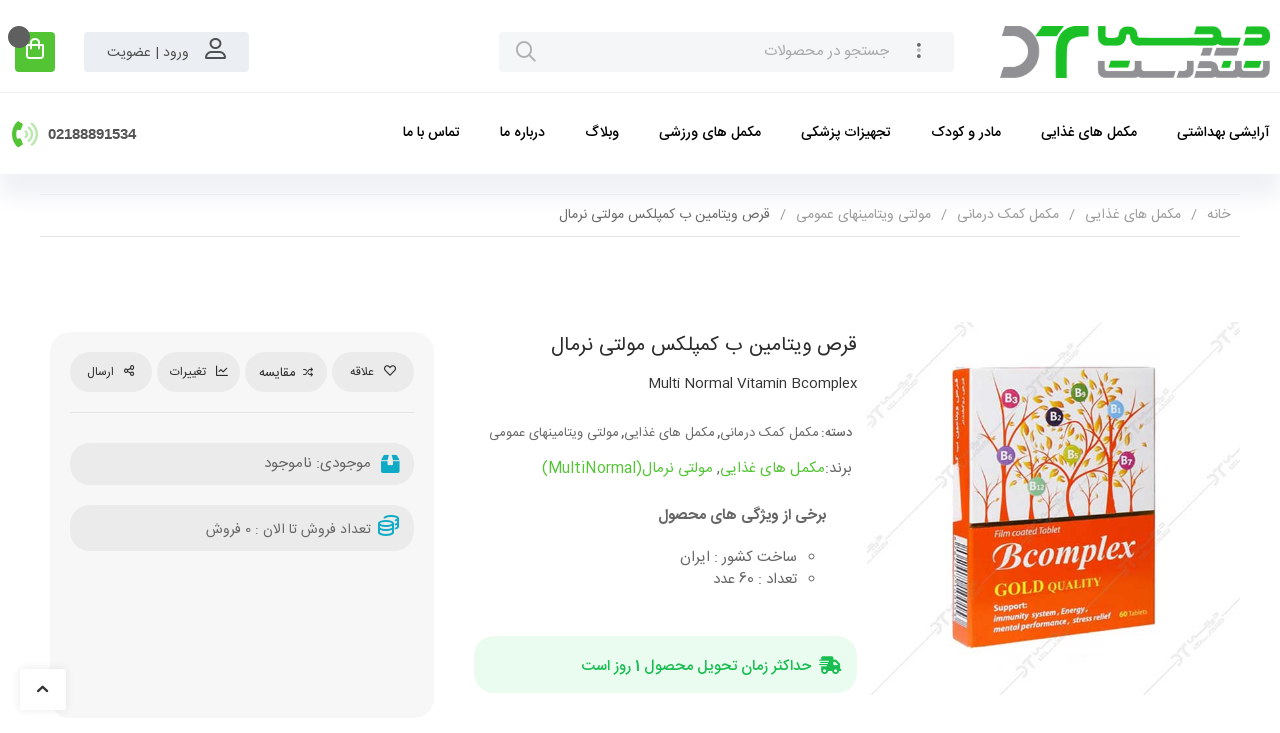

--- FILE ---
content_type: text/html; charset=UTF-8
request_url: https://digitandorost.com/product/%D9%82%D8%B1%D8%B5-%D9%88%DB%8C%D8%AA%D8%A7%D9%85%DB%8C%D9%86-%D8%A8-%DA%A9%D9%85%D9%BE%D9%84%DA%A9%D8%B3-%D9%85%D9%88%D9%84%D8%AA%DB%8C-%D9%86%D8%B1%D9%85%D8%A7%D9%84/
body_size: 59289
content:
<!DOCTYPE html>
<html dir="rtl" lang="fa-IR">
<head>
    <meta charset="UTF-8">
    <meta name="viewport" content="width=device-width, initial-scale=1.0">
	<meta name='robots' content='index, follow, max-image-preview:large, max-snippet:-1, max-video-preview:-1' />

	<!-- This site is optimized with the Yoast SEO Premium plugin v22.5 (Yoast SEO v22.2) - https://yoast.com/wordpress/plugins/seo/ -->
	<title>قرص ویتامین ب کمپلکس مولتی نرمال &#8211; دیجی تندرست</title>
	<link rel="canonical" href="https://digitandorost.com/product/قرص-ویتامین-ب-کمپلکس-مولتی-نرمال/" />
	<meta property="og:locale" content="fa_IR" />
	<meta property="og:type" content="article" />
	<meta property="og:title" content="قرص ویتامین ب کمپلکس مولتی نرمال &#8211; دیجی تندرست" />
	<meta property="og:description" content="این محصول در کمبود موارد ویتامین های گروه ب مصرف می شود. این دارو برای کمبود ویتامین های خانواده ب، استرس، درمان همراه با آنتی بیوتیک ها و دیورتیک ها، در موارد قبل و بعد از جراحی ها، نارسایی کبدی، بیماری های مزمن، سوختگی ها، عفونت های شدید و ناراحتی های گوارشی که منجر به [&hellip;]" />
	<meta property="og:url" content="https://digitandorost.com/product/قرص-ویتامین-ب-کمپلکس-مولتی-نرمال/" />
	<meta property="og:site_name" content="دیجی تندرست" />
	<meta property="article:modified_time" content="2021-11-16T09:12:16+00:00" />
	<meta property="og:image" content="https://digitandorost.com/wp-content/uploads/2021/02/قرص-مولتی-نرمال-مدل-ویتامین-ب-کمپلکس.jpg" />
	<meta property="og:image:width" content="570" />
	<meta property="og:image:height" content="570" />
	<meta property="og:image:type" content="image/jpeg" />
	<meta name="twitter:card" content="summary_large_image" />
	<script type="application/ld+json" class="yoast-schema-graph">{"@context":"https://schema.org","@graph":[{"@type":"WebPage","@id":"https://digitandorost.com/product/%d9%82%d8%b1%d8%b5-%d9%88%db%8c%d8%aa%d8%a7%d9%85%db%8c%d9%86-%d8%a8-%da%a9%d9%85%d9%be%d9%84%da%a9%d8%b3-%d9%85%d9%88%d9%84%d8%aa%db%8c-%d9%86%d8%b1%d9%85%d8%a7%d9%84/","url":"https://digitandorost.com/product/%d9%82%d8%b1%d8%b5-%d9%88%db%8c%d8%aa%d8%a7%d9%85%db%8c%d9%86-%d8%a8-%da%a9%d9%85%d9%be%d9%84%da%a9%d8%b3-%d9%85%d9%88%d9%84%d8%aa%db%8c-%d9%86%d8%b1%d9%85%d8%a7%d9%84/","name":"قرص ویتامین ب کمپلکس مولتی نرمال &#8211; دیجی تندرست","isPartOf":{"@id":"https://digitandorost.com/#website"},"primaryImageOfPage":{"@id":"https://digitandorost.com/product/%d9%82%d8%b1%d8%b5-%d9%88%db%8c%d8%aa%d8%a7%d9%85%db%8c%d9%86-%d8%a8-%da%a9%d9%85%d9%be%d9%84%da%a9%d8%b3-%d9%85%d9%88%d9%84%d8%aa%db%8c-%d9%86%d8%b1%d9%85%d8%a7%d9%84/#primaryimage"},"image":{"@id":"https://digitandorost.com/product/%d9%82%d8%b1%d8%b5-%d9%88%db%8c%d8%aa%d8%a7%d9%85%db%8c%d9%86-%d8%a8-%da%a9%d9%85%d9%be%d9%84%da%a9%d8%b3-%d9%85%d9%88%d9%84%d8%aa%db%8c-%d9%86%d8%b1%d9%85%d8%a7%d9%84/#primaryimage"},"thumbnailUrl":"https://digitandorost.com/wp-content/uploads/2021/02/قرص-مولتی-نرمال-مدل-ویتامین-ب-کمپلکس.jpg","datePublished":"2021-02-09T10:10:22+00:00","dateModified":"2021-11-16T09:12:16+00:00","breadcrumb":{"@id":"https://digitandorost.com/product/%d9%82%d8%b1%d8%b5-%d9%88%db%8c%d8%aa%d8%a7%d9%85%db%8c%d9%86-%d8%a8-%da%a9%d9%85%d9%be%d9%84%da%a9%d8%b3-%d9%85%d9%88%d9%84%d8%aa%db%8c-%d9%86%d8%b1%d9%85%d8%a7%d9%84/#breadcrumb"},"inLanguage":"fa-IR","potentialAction":[{"@type":"ReadAction","target":["https://digitandorost.com/product/%d9%82%d8%b1%d8%b5-%d9%88%db%8c%d8%aa%d8%a7%d9%85%db%8c%d9%86-%d8%a8-%da%a9%d9%85%d9%be%d9%84%da%a9%d8%b3-%d9%85%d9%88%d9%84%d8%aa%db%8c-%d9%86%d8%b1%d9%85%d8%a7%d9%84/"]}]},{"@type":"ImageObject","inLanguage":"fa-IR","@id":"https://digitandorost.com/product/%d9%82%d8%b1%d8%b5-%d9%88%db%8c%d8%aa%d8%a7%d9%85%db%8c%d9%86-%d8%a8-%da%a9%d9%85%d9%be%d9%84%da%a9%d8%b3-%d9%85%d9%88%d9%84%d8%aa%db%8c-%d9%86%d8%b1%d9%85%d8%a7%d9%84/#primaryimage","url":"https://digitandorost.com/wp-content/uploads/2021/02/قرص-مولتی-نرمال-مدل-ویتامین-ب-کمپلکس.jpg","contentUrl":"https://digitandorost.com/wp-content/uploads/2021/02/قرص-مولتی-نرمال-مدل-ویتامین-ب-کمپلکس.jpg","width":570,"height":570},{"@type":"BreadcrumbList","@id":"https://digitandorost.com/product/%d9%82%d8%b1%d8%b5-%d9%88%db%8c%d8%aa%d8%a7%d9%85%db%8c%d9%86-%d8%a8-%da%a9%d9%85%d9%be%d9%84%da%a9%d8%b3-%d9%85%d9%88%d9%84%d8%aa%db%8c-%d9%86%d8%b1%d9%85%d8%a7%d9%84/#breadcrumb","itemListElement":[{"@type":"ListItem","position":1,"name":"Home","item":"https://digitandorost.com/"},{"@type":"ListItem","position":2,"name":"فروشگاه","item":"https://digitandorost.com/shop/"},{"@type":"ListItem","position":3,"name":"مکمل های غذایی","item":"https://digitandorost.com/product-category/supplements/"},{"@type":"ListItem","position":4,"name":"مکمل کمک درمانی","item":"https://digitandorost.com/product-category/supplements/auxiliary-therapy/"},{"@type":"ListItem","position":5,"name":"مولتی ویتامینهای عمومی","item":"https://digitandorost.com/product-category/supplements/auxiliary-therapy/%d9%85%d9%88%d9%84%d8%aa%db%8c-%d9%88%db%8c%d8%aa%d8%a7%d9%85%db%8c%d9%86%d9%87%d8%a7%db%8c-%d8%b9%d9%85%d9%88%d9%85%db%8c/"},{"@type":"ListItem","position":6,"name":"قرص ویتامین ب کمپلکس مولتی نرمال"}]},{"@type":"WebSite","@id":"https://digitandorost.com/#website","url":"https://digitandorost.com/","name":"داروخانه آنلاین دیجی تندرست | فروش دارو و مکمل های دارویی | در منزل شما و همراه شما","description":"داروخانه آنلاین","publisher":{"@id":"https://digitandorost.com/#/schema/person/39a2f7b42222075ac2e86a7cd1b52b46"},"potentialAction":[{"@type":"SearchAction","target":{"@type":"EntryPoint","urlTemplate":"https://digitandorost.com/?s={search_term_string}"},"query-input":"required name=search_term_string"}],"inLanguage":"fa-IR"},{"@type":["Person","Organization"],"@id":"https://digitandorost.com/#/schema/person/39a2f7b42222075ac2e86a7cd1b52b46","name":"1","image":{"@type":"ImageObject","inLanguage":"fa-IR","@id":"https://digitandorost.com/#/schema/person/image/","url":"https://secure.gravatar.com/avatar/08dc2b0b20528c4c02e9f7845452e961?s=96&d=mm&r=g","contentUrl":"https://secure.gravatar.com/avatar/08dc2b0b20528c4c02e9f7845452e961?s=96&d=mm&r=g","caption":"1"},"logo":{"@id":"https://digitandorost.com/#/schema/person/image/"}}]}</script>
	<!-- / Yoast SEO Premium plugin. -->



<style id='wp-emoji-styles-inline-css'>

	img.wp-smiley, img.emoji {
		display: inline !important;
		border: none !important;
		box-shadow: none !important;
		height: 1em !important;
		width: 1em !important;
		margin: 0 0.07em !important;
		vertical-align: -0.1em !important;
		background: none !important;
		padding: 0 !important;
	}
</style>
<link data-minify="1" rel='stylesheet' id='contact-form-7-css' href='https://digitandorost.com/wp-content/cache/min/1/wp-content/plugins/contact-form-7/includes/css/styles.css?ver=1714666648' media='all' />
<link data-minify="1" rel='stylesheet' id='contact-form-7-rtl-css' href='https://digitandorost.com/wp-content/cache/min/1/wp-content/plugins/contact-form-7/includes/css/styles-rtl.css?ver=1714666648' media='all' />
<link rel='stylesheet' id='kk-star-ratings-css' href='https://digitandorost.com/wp-content/plugins/kk-star-ratings/src/core/public/css/kk-star-ratings.min.css?ver=5.4.7' media='all' />
<link data-minify="1" rel='stylesheet' id='woof-css' href='https://digitandorost.com/wp-content/cache/min/1/wp-content/plugins/woocommerce-products-filter/css/front.css?ver=1714666648' media='all' />
<style id='woof-inline-css'>

.woof_products_top_panel li span, .woof_products_top_panel2 li span{background: url(https://digitandorost.com/wp-content/plugins/woocommerce-products-filter/img/delete.png);background-size: 14px 14px;background-repeat: no-repeat;background-position: right;}
.woof_edit_view{
                    display: none;
                }
.woof_price_search_container .price_slider_amount button.button{
                        display: none;
                    }

                    /***** END: hiding submit button of the price slider ******/

</style>
<link rel='stylesheet' id='chosen-drop-down-css' href='https://digitandorost.com/wp-content/plugins/woocommerce-products-filter/js/chosen/chosen.min.css?ver=1.3.5.3' media='all' />
<link data-minify="1" rel='stylesheet' id='woof_by_author_html_items-css' href='https://digitandorost.com/wp-content/cache/min/1/wp-content/plugins/woocommerce-products-filter/ext/by_author/css/by_author.css?ver=1714666648' media='all' />
<link data-minify="1" rel='stylesheet' id='woof_by_instock_html_items-css' href='https://digitandorost.com/wp-content/cache/min/1/wp-content/plugins/woocommerce-products-filter/ext/by_instock/css/by_instock.css?ver=1714666648' media='all' />
<link data-minify="1" rel='stylesheet' id='woof_by_onsales_html_items-css' href='https://digitandorost.com/wp-content/cache/min/1/wp-content/plugins/woocommerce-products-filter/ext/by_onsales/css/by_onsales.css?ver=1714666648' media='all' />
<link data-minify="1" rel='stylesheet' id='woof_by_text_html_items-css' href='https://digitandorost.com/wp-content/cache/min/1/wp-content/plugins/woocommerce-products-filter/ext/by_text/assets/css/front.css?ver=1714666648' media='all' />
<link data-minify="1" rel='stylesheet' id='woof_label_html_items-css' href='https://digitandorost.com/wp-content/cache/min/1/wp-content/plugins/woocommerce-products-filter/ext/label/css/html_types/label.css?ver=1714666648' media='all' />
<link data-minify="1" rel='stylesheet' id='woof_select_radio_check_html_items-css' href='https://digitandorost.com/wp-content/cache/min/1/wp-content/plugins/woocommerce-products-filter/ext/select_radio_check/css/html_types/select_radio_check.css?ver=1714666648' media='all' />
<link data-minify="1" rel='stylesheet' id='woof_sd_html_items_checkbox-css' href='https://digitandorost.com/wp-content/cache/min/1/wp-content/plugins/woocommerce-products-filter/ext/smart_designer/css/elements/checkbox.css?ver=1714666648' media='all' />
<link data-minify="1" rel='stylesheet' id='woof_sd_html_items_radio-css' href='https://digitandorost.com/wp-content/cache/min/1/wp-content/plugins/woocommerce-products-filter/ext/smart_designer/css/elements/radio.css?ver=1714666648' media='all' />
<link data-minify="1" rel='stylesheet' id='woof_sd_html_items_switcher-css' href='https://digitandorost.com/wp-content/cache/min/1/wp-content/plugins/woocommerce-products-filter/ext/smart_designer/css/elements/switcher.css?ver=1714666648' media='all' />
<link data-minify="1" rel='stylesheet' id='woof_sd_html_items_color-css' href='https://digitandorost.com/wp-content/cache/min/1/wp-content/plugins/woocommerce-products-filter/ext/smart_designer/css/elements/color.css?ver=1714666648' media='all' />
<link data-minify="1" rel='stylesheet' id='woof_sd_html_items_tooltip-css' href='https://digitandorost.com/wp-content/cache/min/1/wp-content/plugins/woocommerce-products-filter/ext/smart_designer/css/tooltip.css?ver=1714666648' media='all' />
<link data-minify="1" rel='stylesheet' id='woof_sd_html_items_front-css' href='https://digitandorost.com/wp-content/cache/min/1/wp-content/plugins/woocommerce-products-filter/ext/smart_designer/css/front.css?ver=1714666648' media='all' />
<link data-minify="1" rel='stylesheet' id='woof-switcher23-css' href='https://digitandorost.com/wp-content/cache/min/1/wp-content/plugins/woocommerce-products-filter/css/switcher.css?ver=1714666648' media='all' />
<style id='woocommerce-inline-inline-css'>
.woocommerce form .form-row .required { visibility: visible; }
</style>
<link rel='stylesheet' id='woo-variation-swatches-css' href='https://digitandorost.com/wp-content/plugins/woo-variation-swatches/assets/css/frontend.min.css?ver=1710520814' media='all' />
<style id='woo-variation-swatches-inline-css'>
:root {
--wvs-tick:url("data:image/svg+xml;utf8,%3Csvg filter='drop-shadow(0px 0px 2px rgb(0 0 0 / .8))' xmlns='http://www.w3.org/2000/svg'  viewBox='0 0 30 30'%3E%3Cpath fill='none' stroke='%23ffffff' stroke-linecap='round' stroke-linejoin='round' stroke-width='4' d='M4 16L11 23 27 7'/%3E%3C/svg%3E");

--wvs-cross:url("data:image/svg+xml;utf8,%3Csvg filter='drop-shadow(0px 0px 5px rgb(255 255 255 / .6))' xmlns='http://www.w3.org/2000/svg' width='72px' height='72px' viewBox='0 0 24 24'%3E%3Cpath fill='none' stroke='%23ff0000' stroke-linecap='round' stroke-width='0.6' d='M5 5L19 19M19 5L5 19'/%3E%3C/svg%3E");
--wvs-single-product-item-width:30px;
--wvs-single-product-item-height:30px;
--wvs-single-product-item-font-size:16px}
</style>
<link data-minify="1" rel='stylesheet' id='yith-wcbr-css' href='https://digitandorost.com/wp-content/cache/min/1/wp-content/plugins/yith-woocommerce-brands-add-on/assets/css/yith-wcbr.css?ver=1714666648' media='all' />
<link data-minify="1" rel='stylesheet' id='jquery-colorbox-css' href='https://digitandorost.com/wp-content/cache/min/1/wp-content/plugins/yith-woocommerce-compare/assets/css/colorbox.css?ver=1714666648' media='all' />
<link data-minify="1" rel='stylesheet' id='th-theme-style-css' href='https://digitandorost.com/wp-content/cache/min/1/wp-content/themes/timcheh/dist/style.css?ver=1714666648' media='all' />
<style id='th-theme-style-inline-css'>

.button-primary{background-color: rgba(83, 196, 52, 1);}.uk-checkbox:checked{background-color: rgba(83, 196, 52, 1);}.uk-checkbox:indeterminate{background-color: rgba(83, 196, 52, 1);}.uk-radio:checked{background-color: rgba(83, 196, 52, 1);}.uk-progress::-webkit-progress-value{background-color: rgba(83, 196, 52, 1);}.uk-progress::-moz-progress-bar{background-color: rgba(83, 196, 52, 1);}.uk-progress::-ms-fill{background-color: rgba(83, 196, 52, 1);}.uk-section-primary{background-color: rgba(83, 196, 52, 1);}.uk-tile-primary{background-color: rgba(83, 196, 52, 1);}.uk-card-primary{background-color: rgba(83, 196, 52, 1);}.uk-card-primary.uk-card-hover:hover{background-color: rgba(83, 196, 52, 1);}.uk-badge{background-color: rgba(83, 196, 52, 1);}.uk-label{background-color: rgba(83, 196, 52, 1);}.uk-subnav-pill > .uk-active > a{background-color: rgba(83, 196, 52, 1);}.uk-background-primary{background-color: rgba(83, 196, 52, 1);}.uk-link{color: rgba(83, 196, 52, 1);}a{color: rgba(83, 196, 52, 1);}.uk-link-heading a:hover{color: rgba(83, 196, 52, 1);}.uk-link-toggle:focus .uk-link-heading{color: rgba(83, 196, 52, 1);}.uk-link-toggle:hover .uk-link-heading{color: rgba(83, 196, 52, 1);}a.uk-link-heading:hover{color: rgba(83, 196, 52, 1);}.uk-list-primary > ::before{color: rgba(83, 196, 52, 1);}.button-link{color: rgba(83, 196, 52, 1);}.uk-alert-primary{color: rgba(83, 196, 52, 1);}.uk-notification-message-primary{color: rgba(83, 196, 52, 1);}.uk-text-primary{color: rgba(83, 196, 52, 1);}.uk-text-background{color: rgba(83, 196, 52, 1);}.uk-input:focus{border-color: rgba(83, 196, 52, 1);}.uk-select:focus{border-color: rgba(83, 196, 52, 1);}.uk-textarea:focus{border-color: rgba(83, 196, 52, 1);}.uk-checkbox:focus{border-color: rgba(83, 196, 52, 1);}.uk-radio:focus{border-color: rgba(83, 196, 52, 1);}.uk-tab > .uk-active > a{border-color: rgba(83, 196, 52, 1);}.uk-radio:checked:focus{background-color: rgba(83, 196, 52, 1);}.uk-checkbox:indeterminate:focus{background-color: rgba(83, 196, 52, 1);}.uk-checkbox:checked:focus{background-color: rgba(83, 196, 52, 1);}.button-primary.uk-active{background-color: rgba(83, 196, 52, 1);}.button-primary:active{background-color: rgba(83, 196, 52, 1);}.button-primary:hover{background-color: rgba(83, 196, 52, 1);}.button-primary:focus{background-color: rgba(83, 196, 52, 1);}.uk-link-toggle:focus .uk-link{color: rgba(83, 196, 52, 1);}.uk-link-toggle:hover .uk-link{color: rgba(83, 196, 52, 1);}.uk-link:hover{color: rgba(83, 196, 52, 1);}a:hover{color: rgba(83, 196, 52, 1);}.button-secondary{background-color: #3fdf76;}.uk-section-secondary{background-color: #3fdf76;}.uk-tile-secondary{background-color: #3fdf76;}.uk-card-secondary{background-color: #3fdf76;}.uk-card-secondary.uk-card-hover:hover{background-color: #3fdf76;}.uk-marker{background-color: #3fdf76;}.uk-text-secondary{color: #3fdf76;}.uk-list-secondary > ::before{color: #3fdf76;}.button-secondary:hover{background-color: rgba(38, 213, 98, 1);}.button-secondary:focus{background-color: rgba(38, 213, 98, 1);}.button-secondary:active{background-color: rgba(38, 213, 98, 1);}.card-s-5 .list-btn-normal{background: rgba(83, 196, 52,1);}.card-s-2 .inner .add-card{background: rgba(83, 196, 52,1);}.card-s-2 .adds-action .add-card{background: rgba(83, 196, 52,1);}.card-s-3 .property .actions .add-card{background: rgba(83, 196, 52,1);}.card-s-3 .adds-action .add-card{background: rgba(83, 196, 52,1);}.card-s-6 .property .actions .add-card{background: rgba(83, 196, 52,1);}.card-s-6 .adds-action .add-card{background: rgba(83, 196, 52,1);}.card-s .inner .add-card{background: rgba(83, 196, 52,1);}.card-s .adds-action .add-card{background: rgba(83, 196, 52,1);}.card-s-7 .bottom-pr{background: rgba(83, 196, 52,1);}.card-minimal .card-m-info .uk-card-body .card-m-bottom .card-m-bottom-l .add-card{background: rgba(83, 196, 52,1);}.star-rating span{color: rgba(83, 196, 52,1);}.uk-nav-default > li > a:focus, .uk-nav-default > li > a:hover{color: rgba(83, 196, 52,1);}.my-acc-dash-name-account a{color: rgba(83, 196, 52,1);}.my-acc-dash-name-account a:hover{color: rgba(83, 196, 52,1);}#yith-wcwtl-output .button{background-color: rgba(83, 196, 52,1);}#yith-wcwtl-output .button:hover{background-color: rgba(83, 196, 52,1);}.left-wc-my-acc .shop_table tbody tr .order-number a{color: rgba(83, 196, 52,1);}.my-acc-edit-account a:hover{color: rgba(83, 196, 52,1);}.left-wc-my-acc .addresses .woocommerce-Address .woocommerce-Address-title a:hover{color: rgba(83, 196, 52,1);}.left-wc-my-acc .shop_table tbody tr .order-actions a:hover{background: rgba(83, 196, 52,1);}.left-wc-my-acc .shop_table tbody tr .woocommerce-orders-table__cell-order-actions a:hover{background: rgba(83, 196, 52,1);}.left-wc-my-acc .woocommerce-Message a:hover{background: rgba(83, 196, 52,1);}.left-wc-my-acc .woocommerce-EditAccountForm p .button:hover{background: rgba(83, 196, 52,1);}.dokan-dashboard.logged-in .dokan-dash-sidebar ul.dokan-dashboard-menu li.active a{color: rgba(83, 196, 52,1);}.dokan-dashboard.logged-in .dokan-dash-sidebar ul.dokan-dashboard-menu li:hover a{color: rgba(83, 196, 52,1);}.dokan-dashboard.logged-in .dokan-dashboard-content article.dashboard-content-area .dashboard-widget a:hover{color: rgba(83, 196, 52,1);}.dokan-dashboard.logged-in .dokan-dash-sidebar ul.dokan-dashboard-menu .dokan-common-links a:hover i{color: rgba(83, 196, 52,1);}.dokan-dashboard.logged-in .dokan-dashboard-content .dokan-product-listing-area .product-listing-top .dokan-listing-filter li.active a{color: rgba(83, 196, 52,1);}.dokan-dashboard.logged-in .dokan-dashboard-content .dokan-product-listing-area .product-listing-top .dokan-listing-filter li a:hover{color: rgba(83, 196, 52,1);}.dokan-dashboard.logged-in .dokan-dashboard-content .dokan-product-listing-area .dokan-product-date-filter button:hover{color: rgba(83, 196, 52,1);}.dokan-dashboard.logged-in .dokan-product-listing .dokan-product-listing-area form.dokan-product-search-form button[name="product_listing_search"]:hover{color: rgba(83, 196, 52,1);}.dokan-dashboard.logged-in input[type="submit"].dokan-btn-theme, a.dokan-btn-theme, .dokan-btn-theme{background: rgba(83, 196, 52,1);}.dokan-dashboard.logged-in .dokan-form-group input[type="submit"].dokan-btn-theme, a.dokan-btn-theme, .dokan-btn-theme{border-color: rgba(83, 196, 52,1);}.dokan-dashboard.logged-in .dokan-product-listing .dokan-product-listing-area form.dokan-product-search-form .dokan-form-group input:focus{border-color: rgba(83, 196, 52,1);}.dokan-dashboard.logged-in .dokan-orders-area ul.order-statuses-filter li.active a{color: rgba(83, 196, 52,1);}.dokan-dashboard.logged-in .dokan-orders-content .dokan-orders-area ul.order-statuses-filter li a:hover{color: rgba(83, 196, 52,1);}.dokan-dashboard.logged-in .dokan-orders-content .dokan-orders-area .dokan-order-filter-serach .dokan-form-group .dokan-btn-theme:hover{background: rgba(83, 196, 52,1);}.dokan-dashboard.logged-in input[type="submit"].dokan-btn-theme, .dokan-dashboard.logged-in a.dokan-btn-theme, .dokan-dashboard.logged-in .dokan-btn-theme{background-color: rgba(83, 196, 52,1);}.dokan-dashboard.logged-in input[type="submit"].dokan-btn-theme:hover, .dokan-dashboard.logged-in a.dokan-btn-theme:hover, .dokan-dashboard.logged-in .dokan-btn-theme:hover{background-color: rgba(83, 196, 52,1);}.dokan-dashboard.logged-in .dokan-reviews-content .dokan-reviews-area #dokan-comments_menu .subsubsub li.active a{color: rgba(83, 196, 52,1);}.dokan-dashboard.logged-in .dokan-reviews-content .dokan-reviews-area #dokan-comments_menu .subsubsub li a:hover{color: rgba(83, 196, 52,1);}.info-seller-popup .info-seller-popup-bt .info-seller-popup-social ul li a:hover{color: rgba(83, 196, 52,1);}.woocommerce-ordering .uk-tab li.uk-active a ,.woocommerce.widget_product_categories ul li a:hover::before ,.sidebar-widget.widget_categories ul li a:hover::before ,.product-single-def .group-tab-content .tabs .tabs-item.active h5, .th-product_data_tabs-widget-style-design-1 .group-tab-content .tabs .tabs-item.active h5,.product-single-def .product_meta .detail-container .detail-content a:hover, .product-single-def .product_meta > span .detail-content a:hover, .th-product_meta-widget .product_meta .detail-container .detail-content a:hover, .th-product_meta-widget .product_meta > span .detail-content a:hover,.woocommerce.widget_product_categories ul .current-cat > a,.woocommerce.widget_product_categories ul .current-cat > a::before,.woocommerce.widget_product_categories ul li.cat-parent i.disabled:hover, .woocommerce.widget_product_categories ul li.cat-parent i:hover,.sidebar-widget.widget_categories ul li a:hover,.widget_recent_entries ul li a:hover,.th-menu-widget .main-nav-menu > div > .menu-inner > .menu-item-has-children .sub-menu .menu-item-has-children:hover > a::after,a{color: rgba(83, 196, 52,1);}.widget_price_filter .price_slider_wrapper .price_slider .ui-slider-handle{border-color: rgba(83, 196, 52,1);}.sidebar-widget .price_slider .ui-slider-handle.ui-state-focus, .sidebar-widget .price_slider .ui-slider-handle:first-of-type:hover, .sidebar-widget .price_slider .ui-slider-handle:nth-of-type(2):hover,.paginate-type-loadmore .widget-load-more .load-more-btn:hover ,.single-elementor_library .comment-respond #commentform .form-submit input:hover, .single-post .comment-respond #commentform .form-submit input:hover,.def-login-reg .def-login-reg-tab-btn li a:hover, .lost_reset_password .def-login-reg-tab-btn li a:hover{background: rgba(83, 196, 52,1);}body{font-family: IRANSans_Fa;}input[type="submit"].dokan-btn, a.dokan-btn, .dokan-btn{font-family: IRANSans_Fa;}.elementor-widget-heading .elementor-heading-title{font-family: IRANSans_Fa;}.dokan-form-control{font-family: IRANSans_Fa;}.dokan-form-group input{font-family: IRANSans_Fa;}.font-family{font-family: IRANSans_Fa;}.uk-h1{font-family: IRANSans_Fa;}.uk-h2{font-family: IRANSans_Fa;}.uk-h3{font-family: IRANSans_Fa;}.uk-h4{font-family: IRANSans_Fa;}.uk-h5{font-family: IRANSans_Fa;}.uk-h6{font-family: IRANSans_Fa;}.uk-heading-2xlarge{font-family: IRANSans_Fa;}.uk-heading-large{font-family: IRANSans_Fa;}.uk-heading-medium{font-family: IRANSans_Fa;}.uk-heading-small{font-family: IRANSans_Fa;}.uk-heading-xlarge{font-family: IRANSans_Fa;}h1{font-family: IRANSans_Fa;}h2{font-family: IRANSans_Fa;}h3{font-family: IRANSans_Fa;}h4{font-family: IRANSans_Fa;}h5{font-family: IRANSans_Fa;}h6{font-family: IRANSans_Fa;}text{font-family: IRANSans_Fa;}textarea{font-family: IRANSans_Fa;}strong{font-family: IRANSans_Fa;}select{font-family: IRANSans_Fa;}button{font-family: IRANSans_Fa;}input{font-family: IRANSans_Fa;}td{font-family: IRANSans_Fa;}label{font-family: IRANSans_Fa;}.th-product_rating-widget-style-basic .star-rating span span.rating{font-family: IRANSans_Fa;}.select2-container .select2-search--inline .select2-search__field{font-family: IRANSans_Fa;}.dokan-dashboard.logged-in .dokan-dashboard-content .dokan-orders-area .add_note .add_note.btn-theme{font-family: IRANSans_Fa;}
</style>
<link data-minify="1" rel='stylesheet' id='th_custom-font-css' href='https://digitandorost.com/wp-content/cache/min/1/wp-content/themes/timcheh/assets/font/iransans/style.css?ver=1714666648' media='all' />
<link rel='stylesheet' id='elementor-lazyload-css' href='https://digitandorost.com/wp-content/plugins/elementor/assets/css/modules/lazyload/frontend.min.css?ver=3.20.1' media='all' />
<link data-minify="1" rel='stylesheet' id='elementor-icons-css' href='https://digitandorost.com/wp-content/cache/min/1/wp-content/plugins/elementor/assets/lib/eicons/css/elementor-icons.min.css?ver=1714666648' media='all' />
<link rel='stylesheet' id='elementor-frontend-css' href='https://digitandorost.com/wp-content/plugins/elementor/assets/css/frontend-rtl.min.css?ver=3.20.1' media='all' />
<link data-minify="1" rel='stylesheet' id='swiper-css' href='https://digitandorost.com/wp-content/cache/min/1/wp-content/plugins/elementor/assets/lib/swiper/v8/css/swiper.min.css?ver=1714666648' media='all' />
<link data-minify="1" rel='stylesheet' id='elementor-post-3154-css' href='https://digitandorost.com/wp-content/cache/min/1/wp-content/uploads/elementor/css/post-3154.css?ver=1714666648' media='all' />
<link rel='stylesheet' id='elementor-pro-css' href='https://digitandorost.com/wp-content/plugins/elementor-pro/assets/css/frontend-rtl.min.css?ver=3.16.2' media='all' />
<link data-minify="1" rel='stylesheet' id='font-awesome-5-all-css' href='https://digitandorost.com/wp-content/cache/min/1/wp-content/plugins/elementor/assets/lib/font-awesome/css/all.min.css?ver=1714666648' media='all' />
<link rel='stylesheet' id='font-awesome-4-shim-css' href='https://digitandorost.com/wp-content/plugins/elementor/assets/lib/font-awesome/css/v4-shims.min.css?ver=3.20.1' media='all' />
<link data-minify="1" rel='stylesheet' id='elementor-global-css' href='https://digitandorost.com/wp-content/cache/min/1/wp-content/uploads/elementor/css/global.css?ver=1714666648' media='all' />
<link data-minify="1" rel='stylesheet' id='elementor-post-16866-css' href='https://digitandorost.com/wp-content/cache/min/1/wp-content/uploads/elementor/css/post-16866.css?ver=1714666648' media='all' />
<link data-minify="1" rel='stylesheet' id='th-widget-account-css' href='https://digitandorost.com/wp-content/cache/min/1/wp-content/themes/timcheh/templates/shortcodes/account/style.css?ver=1714666648' media='all' />
<link data-minify="1" rel='stylesheet' id='th-widget-cart-css' href='https://digitandorost.com/wp-content/cache/min/1/wp-content/themes/timcheh/templates/shortcodes/cart/style.css?ver=1714666648' media='all' />
<link data-minify="1" rel='stylesheet' id='th-widget-menu-css' href='https://digitandorost.com/wp-content/cache/min/1/wp-content/themes/timcheh/templates/shortcodes/menu/style.css?ver=1714666648' media='all' />
<link data-minify="1" rel='stylesheet' id='th-widget-search-css' href='https://digitandorost.com/wp-content/cache/min/1/wp-content/themes/timcheh/templates/shortcodes/search/style.css?ver=1714666648' media='all' />
<link data-minify="1" rel='stylesheet' id='th-widget-tabbed_menu-css' href='https://digitandorost.com/wp-content/cache/min/1/wp-content/themes/timcheh/templates/shortcodes/tabbed_menu/style.css?ver=1714666648' media='all' />
<link rel='stylesheet' id='th-widget-blog_carousel-css' href='https://digitandorost.com/wp-content/themes/timcheh/templates/shortcodes/blog_carousel/style.css?ver=1b224d580d3532b056425f53691a244c' media='all' />
<link data-minify="1" rel='stylesheet' id='th-widget-blog_posts-css' href='https://digitandorost.com/wp-content/cache/min/1/wp-content/themes/timcheh/templates/shortcodes/blog_posts/style.css?ver=1714666648' media='all' />
<link data-minify="1" rel='stylesheet' id='th-widget-grid_product-css' href='https://digitandorost.com/wp-content/cache/min/1/wp-content/themes/timcheh/templates/shortcodes/grid_product/style.css?ver=1714666648' media='all' />
<link data-minify="1" rel='stylesheet' id='th-widget-instant_offer-css' href='https://digitandorost.com/wp-content/cache/min/1/wp-content/themes/timcheh/templates/shortcodes/instant_offer/style.css?ver=1714666648' media='all' />
<link data-minify="1" rel='stylesheet' id='th-widget-product_carousel-css' href='https://digitandorost.com/wp-content/cache/min/1/wp-content/themes/timcheh/templates/shortcodes/product_carousel/style.css?ver=1714666648' media='all' />
<link data-minify="1" rel='stylesheet' id='th-widget-sale_slider-css' href='https://digitandorost.com/wp-content/cache/min/1/wp-content/themes/timcheh/templates/shortcodes/sale_slider/style.css?ver=1714666648' media='all' />
<link data-minify="1" rel='stylesheet' id='th-widget-product_data_tabs-css' href='https://digitandorost.com/wp-content/cache/min/1/wp-content/themes/timcheh/templates/shortcodes/product_data_tabs/style.css?ver=1714666648' media='all' />
<link data-minify="1" rel='stylesheet' id='th-widget-product_gallery-css' href='https://digitandorost.com/wp-content/cache/min/1/wp-content/themes/timcheh/templates/shortcodes/product_gallery/style.css?ver=1714666648' media='all' />
<link data-minify="1" rel='stylesheet' id='th-widget-product_rating-css' href='https://digitandorost.com/wp-content/cache/min/1/wp-content/themes/timcheh/templates/shortcodes/product_rating/style.css?ver=1714666648' media='all' />
<link data-minify="1" rel='stylesheet' id='th-widget-product_related-css' href='https://digitandorost.com/wp-content/cache/min/1/wp-content/themes/timcheh/templates/shortcodes/product_related/style.css?ver=1714666648' media='all' />
<link rel='stylesheet' id='th-widget-product_short_description-css' href='https://digitandorost.com/wp-content/themes/timcheh/templates/shortcodes/product_short_description/style.css?ver=1b224d580d3532b056425f53691a244c' media='all' />
<link data-minify="1" rel='stylesheet' id='th-widget-product_title-css' href='https://digitandorost.com/wp-content/cache/min/1/wp-content/themes/timcheh/templates/shortcodes/product_title/style.css?ver=1714666648' media='all' />
<link data-minify="1" rel='stylesheet' id='th-widget-product_upsell-css' href='https://digitandorost.com/wp-content/cache/min/1/wp-content/themes/timcheh/templates/shortcodes/product_upsell/style.css?ver=1714666648' media='all' />
<link data-minify="1" rel='stylesheet' id='elementor-post-16883-css' href='https://digitandorost.com/wp-content/cache/min/1/wp-content/uploads/elementor/css/post-16883.css?ver=1714666648' media='all' />
<link data-minify="1" rel='stylesheet' id='jcaa-core-css' href='https://digitandorost.com/wp-content/cache/min/1/wp-content/plugins/jc-woocommerce-advanced-attributes/assets/css/core.css?ver=1714666648' media='all' />
<link data-minify="1" rel='stylesheet' id='jcaa-basic-css' href='https://digitandorost.com/wp-content/cache/min/1/wp-content/plugins/jc-woocommerce-advanced-attributes/assets/css/basic.css?ver=1714666648' media='all' />
<link data-minify="1" rel='stylesheet' id='ywzm-prettyPhoto-css' href='https://digitandorost.com/wp-content/cache/min/1/wp-content/plugins/woocommerce/assets/css/prettyPhoto.css?ver=1714666652' media='all' />
<style id='ywzm-prettyPhoto-inline-css'>

                    div.pp_woocommerce a.pp_contract, div.pp_woocommerce a.pp_expand{
                        content: unset !important;
                        background-color: white;
                        width: 25px;
                        height: 25px;
                        margin-top: 5px;
						margin-left: 5px;
                    }

                    div.pp_woocommerce a.pp_contract, div.pp_woocommerce a.pp_expand:hover{
                        background-color: white;
                    }
                     div.pp_woocommerce a.pp_contract, div.pp_woocommerce a.pp_contract:hover{
                        background-color: white;
                    }

                    a.pp_expand:before, a.pp_contract:before{
                    content: unset !important;
                    }

                     a.pp_expand .expand-button-hidden svg, a.pp_contract .expand-button-hidden svg{
                       width: 25px;
                       height: 25px;
                       padding: 5px;
					}

					.expand-button-hidden path{
                       fill: black;
					}

                    
</style>
<link data-minify="1" rel='stylesheet' id='ywzm-magnifier-css' href='https://digitandorost.com/wp-content/cache/min/1/wp-content/plugins/yith-woocommerce-zoom-magnifier/assets/css/yith_magnifier.css?ver=1714666652' media='all' />
<link data-minify="1" rel='stylesheet' id='ywzm_frontend-css' href='https://digitandorost.com/wp-content/cache/min/1/wp-content/plugins/yith-woocommerce-zoom-magnifier/assets/css/frontend.css?ver=1714666652' media='all' />
<style id='ywzm_frontend-inline-css'>

                    #slider-prev, #slider-next {
                        background-color: white;
                        border: 2px solid black;
                        width:25px !important;
                        height:25px !important;
                    }

                    .yith_slider_arrow span{
                        width:25px !important;
                        height:25px !important;
                    }
                    
                    #slider-prev:hover, #slider-next:hover {
                        background-color: white;
                        border: 2px solid black;
                    }
                    
                   .thumbnails.slider path:hover {
                        fill:black;
                    }
                    
                    .thumbnails.slider path {
                        fill:black;
                        width:25px !important;
                        height:25px !important;
                    }

                    .thumbnails.slider svg {
                       width: 22px;
                       height: 22px;
                    }

                    
                    div.pp_woocommerce a.yith_expand {
                     background-color: white;
                     width: 25px;
                     height: 25px;
                     top: 10px;
                     bottom: initial;
                     left: initial;
                     right: 10px;
                     border-radius: 0%;
                    }

                    .expand-button-hidden svg{
                       width: 25px;
                       height: 25px;
					}

					.expand-button-hidden path{
                       fill: black;
					}
                    
</style>
<link data-minify="1" rel='stylesheet' id='premmerce-brands-css' href='https://digitandorost.com/wp-content/cache/min/1/wp-content/plugins/premmerce-woocommerce-brands/assets/frontend/css/premmerce-brands.css?ver=1714666648' media='all' />
<link data-minify="1" rel='stylesheet' id='prdctfltr-css' href='https://digitandorost.com/wp-content/cache/min/1/wp-content/plugins/prdctfltr/includes/css/style-rtl.min.css?ver=1714666648' media='all' />
<script src="https://digitandorost.com/wp-content/plugins/svg-support/vendor/DOMPurify/DOMPurify.min.js?ver=1.0.1" id="bodhi-dompurify-library-js"></script>
<script id="woof-husky-js-extra">
var woof_husky_txt = {"ajax_url":"https:\/\/digitandorost.com\/wp-admin\/admin-ajax.php","plugin_uri":"https:\/\/digitandorost.com\/wp-content\/plugins\/woocommerce-products-filter\/ext\/by_text\/","loader":"https:\/\/digitandorost.com\/wp-content\/plugins\/woocommerce-products-filter\/ext\/by_text\/assets\/img\/ajax-loader.gif","not_found":"Nothing found!","prev":"Prev","next":"Next","site_link":"https:\/\/digitandorost.com","default_data":{"placeholder":"","behavior":"title","search_by_full_word":0,"autocomplete":1,"how_to_open_links":0,"taxonomy_compatibility":0,"sku_compatibility":0,"custom_fields":"","search_desc_variant":0,"view_text_length":10,"min_symbols":3,"max_posts":10,"image":"","notes_for_customer":"","template":"default","max_open_height":300,"page":0}};
</script>
<script src="https://digitandorost.com/wp-content/plugins/woocommerce-products-filter/ext/by_text/assets/js/husky.js?ver=1.3.5.3" id="woof-husky-js"></script>
<script src="https://digitandorost.com/wp-includes/js/jquery/jquery.min.js?ver=3.7.1" id="jquery-core-js"></script>
<script src="https://digitandorost.com/wp-includes/js/jquery/jquery-migrate.min.js?ver=3.4.1" id="jquery-migrate-js"></script>
<script src="https://digitandorost.com/wp-content/plugins/svg-support/js/min/svgs-inline-min.js?ver=1.0.1" id="bodhi_svg_inline-js"></script>
<script id="bodhi_svg_inline-js-after">
cssTarget="img.style-svg";ForceInlineSVGActive="false";frontSanitizationEnabled="on";
</script>
<script src="https://digitandorost.com/wp-content/plugins/woocommerce/assets/js/jquery-blockui/jquery.blockUI.min.js?ver=2.7.0-wc.8.6.1" id="jquery-blockui-js" data-wp-strategy="defer"></script>
<script id="wc-add-to-cart-js-extra">
var wc_add_to_cart_params = {"ajax_url":"\/wp-admin\/admin-ajax.php","wc_ajax_url":"\/?wc-ajax=%%endpoint%%&elementor_page_id=9635","i18n_view_cart":"\u0645\u0634\u0627\u0647\u062f\u0647 \u0633\u0628\u062f \u062e\u0631\u06cc\u062f","cart_url":"https:\/\/digitandorost.com\/cart\/","is_cart":"","cart_redirect_after_add":"no"};
</script>
<script src="https://digitandorost.com/wp-content/plugins/woocommerce/assets/js/frontend/add-to-cart.min.js?ver=8.6.1" id="wc-add-to-cart-js" defer data-wp-strategy="defer"></script>
<script src="https://digitandorost.com/wp-content/plugins/woocommerce/assets/js/zoom/jquery.zoom.min.js?ver=1.7.21-wc.8.6.1" id="zoom-js" defer data-wp-strategy="defer"></script>
<script id="wc-single-product-js-extra">
var wc_single_product_params = {"i18n_required_rating_text":"\u0644\u0637\u0641\u0627 \u06cc\u06a9 \u0627\u0645\u062a\u06cc\u0627\u0632 \u0631\u0627 \u0627\u0646\u062a\u062e\u0627\u0628 \u06a9\u0646\u06cc\u062f","review_rating_required":"yes","flexslider":{"rtl":true,"animation":"slide","smoothHeight":true,"directionNav":false,"controlNav":"thumbnails","slideshow":false,"animationSpeed":500,"animationLoop":false,"allowOneSlide":false},"zoom_enabled":"1","zoom_options":[],"photoswipe_enabled":"","photoswipe_options":{"shareEl":false,"closeOnScroll":false,"history":false,"hideAnimationDuration":0,"showAnimationDuration":0},"flexslider_enabled":""};
</script>
<script src="https://digitandorost.com/wp-content/plugins/woocommerce/assets/js/frontend/single-product.min.js?ver=8.6.1" id="wc-single-product-js" defer data-wp-strategy="defer"></script>
<script src="https://digitandorost.com/wp-content/plugins/woocommerce/assets/js/js-cookie/js.cookie.min.js?ver=2.1.4-wc.8.6.1" id="js-cookie-js" defer data-wp-strategy="defer"></script>
<script id="woocommerce-js-extra">
var woocommerce_params = {"ajax_url":"\/wp-admin\/admin-ajax.php","wc_ajax_url":"\/?wc-ajax=%%endpoint%%&elementor_page_id=9635"};
</script>
<script src="https://digitandorost.com/wp-content/plugins/woocommerce/assets/js/frontend/woocommerce.min.js?ver=8.6.1" id="woocommerce-js" defer data-wp-strategy="defer"></script>
<script src="https://digitandorost.com/wp-includes/js/underscore.min.js?ver=1.13.4" id="underscore-js"></script>
<script id="wp-util-js-extra">
var _wpUtilSettings = {"ajax":{"url":"\/wp-admin\/admin-ajax.php"}};
</script>
<script src="https://digitandorost.com/wp-includes/js/wp-util.min.js?ver=1b224d580d3532b056425f53691a244c" id="wp-util-js"></script>
<script id="th-theme-script-js-extra">
var themeScriptParams = {"pageID":"9635","ajaxNonce":"a351340da6","ajaxURL":"https:\/\/digitandorost.com\/wp-admin\/admin-ajax.php","ajaxError":"\u0627\u0631\u0648\u0631\u06cc \u0647\u0646\u06af\u0627\u0645 \u067e\u0631\u062f\u0627\u0632\u0634 \u0631\u062e \u062f\u0627\u062f"};
var thStrings = {"seemore":"\u0645\u0634\u0627\u0647\u062f\u0647 \u0628\u06cc\u0634\u062a\u0631...","close":"\u0628\u0633\u062a\u0646 ...","listsellers":"\u2630 \u0644\u06cc\u0633\u062a \u0641\u0631\u0648\u0634\u0646\u062f\u06af\u0627\u0646"};
</script>
<script src="https://digitandorost.com/wp-content/themes/timcheh/dist/script.js?ver=2.7.1" id="th-theme-script-js"></script>
<script src="https://digitandorost.com/wp-content/plugins/elementor/assets/lib/font-awesome/js/v4-shims.min.js?ver=3.20.1" id="font-awesome-4-shim-js"></script>
<script src="https://digitandorost.com/wp-content/themes/timcheh/templates/shortcodes/menu/script.js?ver=1b224d580d3532b056425f53691a244c" id="th-widget-menu-js"></script>
<script src="https://digitandorost.com/wp-content/themes/timcheh/templates/shortcodes/search/script.js?ver=1b224d580d3532b056425f53691a244c" id="th-widget-search-js"></script>
<script src="https://digitandorost.com/wp-content/themes/timcheh/templates/shortcodes/blog_carousel/script.js?ver=1b224d580d3532b056425f53691a244c" id="th-widget-blog_carousel-js"></script>
<script src="https://digitandorost.com/wp-content/themes/timcheh/templates/shortcodes/blog_posts/script.js?ver=1b224d580d3532b056425f53691a244c" id="th-widget-blog_posts-js"></script>
<script src="https://digitandorost.com/wp-content/themes/timcheh/templates/shortcodes/categories/script.js?ver=1b224d580d3532b056425f53691a244c" id="th-widget-categories-js"></script>
<script src="https://digitandorost.com/wp-content/themes/timcheh/templates/shortcodes/custom_carousel/script.js?ver=1b224d580d3532b056425f53691a244c" id="th-widget-custom_carousel-js"></script>
<script src="https://digitandorost.com/wp-content/themes/timcheh/templates/shortcodes/grid_product/script.js?ver=1b224d580d3532b056425f53691a244c" id="th-widget-grid_product-js"></script>
<script src="https://digitandorost.com/wp-content/themes/timcheh/templates/shortcodes/image_slider/script.js?ver=1b224d580d3532b056425f53691a244c" id="th-widget-image_slider-js"></script>
<script src="https://digitandorost.com/wp-content/themes/timcheh/templates/shortcodes/instant_offer/script.js?ver=1b224d580d3532b056425f53691a244c" id="th-widget-instant_offer-js"></script>
<script src="https://digitandorost.com/wp-content/themes/timcheh/templates/shortcodes/product_carousel/script.js?ver=1b224d580d3532b056425f53691a244c" id="th-widget-product_carousel-js"></script>
<script src="https://digitandorost.com/wp-content/themes/timcheh/templates/shortcodes/sale_slider/script.js?ver=1b224d580d3532b056425f53691a244c" id="th-widget-sale_slider-js"></script>
<script src="https://digitandorost.com/wp-content/themes/timcheh/templates/shortcodes/product_gallery/script.js?ver=1b224d580d3532b056425f53691a244c" id="th-widget-product_gallery-js"></script>
<script src="https://digitandorost.com/wp-content/themes/timcheh/templates/shortcodes/product_price_changes/script.js?ver=1b224d580d3532b056425f53691a244c" id="th-widget-product_price_changes-js"></script>
<script src="https://digitandorost.com/wp-content/themes/timcheh/templates/shortcodes/product_related/script.js?ver=1b224d580d3532b056425f53691a244c" id="th-widget-product_related-js"></script>
<script src="https://digitandorost.com/wp-content/themes/timcheh/templates/shortcodes/product_title/script.js?ver=1b224d580d3532b056425f53691a244c" id="th-widget-product_title-js"></script>
<script src="https://digitandorost.com/wp-content/themes/timcheh/templates/shortcodes/product_upsell/script.js?ver=1b224d580d3532b056425f53691a244c" id="th-widget-product_upsell-js"></script>
<script src="https://digitandorost.com/wp-content/themes/timcheh/templates/shortcodes/product_videos/script.js?ver=1b224d580d3532b056425f53691a244c" id="th-widget-product_videos-js"></script>
<script id="wc-cart-fragments-js-extra">
var wc_cart_fragments_params = {"ajax_url":"\/wp-admin\/admin-ajax.php","wc_ajax_url":"\/?wc-ajax=%%endpoint%%&elementor_page_id=9635","cart_hash_key":"wc_cart_hash_b44828d57b3b0fd7a6c30de30f35b688","fragment_name":"wc_fragments_b44828d57b3b0fd7a6c30de30f35b688","request_timeout":"5000"};
</script>
<script src="https://digitandorost.com/wp-content/plugins/woocommerce/assets/js/frontend/cart-fragments.min.js?ver=8.6.1" id="wc-cart-fragments-js" defer data-wp-strategy="defer"></script>
<link rel="https://api.w.org/" href="https://digitandorost.com/wp-json/" /><link rel="alternate" type="application/json" href="https://digitandorost.com/wp-json/wp/v2/product/9635" /><link rel="EditURI" type="application/rsd+xml" title="RSD" href="https://digitandorost.com/xmlrpc.php?rsd" />

<link rel='shortlink' href='https://digitandorost.com/?p=9635' />
<link rel="alternate" type="application/json+oembed" href="https://digitandorost.com/wp-json/oembed/1.0/embed?url=https%3A%2F%2Fdigitandorost.com%2Fproduct%2F%25d9%2582%25d8%25b1%25d8%25b5-%25d9%2588%25db%258c%25d8%25aa%25d8%25a7%25d9%2585%25db%258c%25d9%2586-%25d8%25a8-%25da%25a9%25d9%2585%25d9%25be%25d9%2584%25da%25a9%25d8%25b3-%25d9%2585%25d9%2588%25d9%2584%25d8%25aa%25db%258c-%25d9%2586%25d8%25b1%25d9%2585%25d8%25a7%25d9%2584%2F" />
<link rel="alternate" type="text/xml+oembed" href="https://digitandorost.com/wp-json/oembed/1.0/embed?url=https%3A%2F%2Fdigitandorost.com%2Fproduct%2F%25d9%2582%25d8%25b1%25d8%25b5-%25d9%2588%25db%258c%25d8%25aa%25d8%25a7%25d9%2585%25db%258c%25d9%2586-%25d8%25a8-%25da%25a9%25d9%2585%25d9%25be%25d9%2584%25da%25a9%25d8%25b3-%25d9%2585%25d9%2588%25d9%2584%25d8%25aa%25db%258c-%25d9%2586%25d8%25b1%25d9%2585%25d8%25a7%25d9%2584%2F&#038;format=xml" />
	<noscript><style>.woocommerce-product-gallery{ opacity: 1 !important; }</style></noscript>
			<style type="text/css">

		/**
		 * Dynamic Styles
		 */
		ul.jcaa_attr_variable_select .jcaa_attr_option:hover{
		 	border-color:#333333 !important;
		 }
		
		.jcaa_attr_select .jcaa_attr_option, .jcaa_attr_select .jcaa_attr_option.jcass_attr_disable:hover{
			border: 2px solid #FFFFFF !important;
		}

				.jcaa_attr_select.jcaa_size_small .jcaa_obj_image.jcaa_attr_option, .jcaa_attr_select.jcaa_size_small .jcaa_obj_color.jcaa_attr_option{
			width: 20px;
			height: 20px;
		}

        .upsells.products .jcaa_attr_select.jcaa_size_small .jcaa_obj_image.jcaa_attr_option, .upsells.products .jcaa_attr_select.jcaa_size_small .jcaa_obj_color.jcaa_attr_option{
            width: 20px;
            height: 20px;
        }

		.jcaa_attr_select.jcaa_size_small .jcaa_obj_text.jcaa_attr_option{
			line-height: 20px;
			font-size:10px;
		}
				.jcaa_attr_select.jcaa_size_medium .jcaa_obj_image.jcaa_attr_option, .jcaa_attr_select.jcaa_size_medium .jcaa_obj_color.jcaa_attr_option{
			width: 30px;
			height: 30px;
		}

        .upsells.products .jcaa_attr_select.jcaa_size_medium .jcaa_obj_image.jcaa_attr_option, .upsells.products .jcaa_attr_select.jcaa_size_medium .jcaa_obj_color.jcaa_attr_option{
            width: 30px;
            height: 30px;
        }

		.jcaa_attr_select.jcaa_size_medium .jcaa_obj_text.jcaa_attr_option{
			line-height: 30px;
			font-size:15px;
		}
				.jcaa_attr_select.jcaa_size_large .jcaa_obj_image.jcaa_attr_option, .jcaa_attr_select.jcaa_size_large .jcaa_obj_color.jcaa_attr_option{
			width: 40px;
			height: 40px;
		}

        .upsells.products .jcaa_attr_select.jcaa_size_large .jcaa_obj_image.jcaa_attr_option, .upsells.products .jcaa_attr_select.jcaa_size_large .jcaa_obj_color.jcaa_attr_option{
            width: 40px;
            height: 40px;
        }

		.jcaa_attr_select.jcaa_size_large .jcaa_obj_text.jcaa_attr_option{
			line-height: 40px;
			font-size:20px;
		}
		
		ul.jcaa_attr_select li{
			border: 1px solid #DDDDDD;
		}

		.jcaa_attr_select .jcaa_active_attr{
			border-color: #333333;
		}

		.jcaa_attr_select .jcass_attr_disabled{
			opacity: 0.2;
		}

		
		</style>
		<style type="text/css">.uk-container{max-width:1440px;}</style><link rel="icon" href="https://digitandorost.com/wp-content/uploads/2020/06/cropped-tarkib-1-1-32x32.png" sizes="32x32" />
<link rel="icon" href="https://digitandorost.com/wp-content/uploads/2020/06/cropped-tarkib-1-1-192x192.png" sizes="192x192" />
<link rel="apple-touch-icon" href="https://digitandorost.com/wp-content/uploads/2020/06/cropped-tarkib-1-1-180x180.png" />
<meta name="msapplication-TileImage" content="https://digitandorost.com/wp-content/uploads/2020/06/cropped-tarkib-1-1-270x270.png" />
<meta name="generator" content="Product Filter for WooCommerce"/>		<style id="wp-custom-css">
			.product-single-def .def-product-meta-l {
	display: none !important;
}
.product-single-def .dokan-saller-def {
	display: none !important;
}
.yith_magnifier_loading {
	display: none !important;
}
.product-single-def .def-product-cat .product_meta .posted_in {
	width: 422px !important; 
}
.woof_products_top_panel {
	display: none !important;
}
.wpcf7 p label:not(.wpcf7-submit,.wpcf-message) {
	width: 100% !important;
}
.wpcf7 form.invalid .wpcf7-response-output, .wpcf7 form.unaccepted .wpcf7-response-output, .wpcf7 form.payment-required .wpcf7-response-output {
	margin-top: 80px !important;
	    padding: 1.2em 1em !important;
	font-family: 'IRANSans_Fa'!important;
}
.search-box-s-3 .select2-container--default {
	width: 140px !important;
}
.select2-results__option--selectable {
    cursor: pointer;
    font-size: 13px !important;
    padding: 4px !important;
}
@media only screen and (max-width: 991px){
	.summary-def-pro-top-r {
		margin-right: 22px !important;
	}
	.uk-container {
		overflow: hidden;
	}
}		</style>
		<noscript><style id="rocket-lazyload-nojs-css">.rll-youtube-player, [data-lazy-src]{display:none !important;}</style></noscript></head>
<body class="rtl product-template-default single single-product postid-9635 wp-embed-responsive theme-timcheh woocommerce woocommerce-page woocommerce-no-js woo-variation-swatches wvs-behavior-blur wvs-theme-timcheh wvs-show-label wvs-tooltip product-gallery-zoom e-lazyload elementor-default elementor-kit-3154">
<header class="site-header">
			<div data-elementor-type="header" data-elementor-id="16866" class="elementor elementor-16866 elementor-location-header">
					<div class="elementor-section-wrap">
								<section class="elementor-section elementor-top-section elementor-element elementor-element-1eedb189 elementor-section-boxed elementor-section-height-default elementor-section-height-default" data-id="1eedb189" data-element_type="section">
						<div class="elementor-container elementor-column-gap-default">
					<div class="elementor-column elementor-col-16 elementor-top-column elementor-element elementor-element-a79f00b" data-id="a79f00b" data-element_type="column">
			<div class="elementor-widget-wrap elementor-element-populated">
						<div class="elementor-element elementor-element-75b964ae elementor-widget elementor-widget-image" data-id="75b964ae" data-element_type="widget" data-widget_type="image.default">
				<div class="elementor-widget-container">
														<a href="https://digitandorost.com">
							<img width="4184" height="798" src="data:image/svg+xml,%3Csvg%20xmlns='http://www.w3.org/2000/svg'%20viewBox='0%200%204184%20798'%3E%3C/svg%3E" class="attachment-full size-full wp-image-16907" alt="" data-lazy-srcset="https://digitandorost.com/wp-content/uploads/2023/12/logo.png 4184w, https://digitandorost.com/wp-content/uploads/2023/12/logo-300x57.png 300w, https://digitandorost.com/wp-content/uploads/2023/12/logo-1024x195.png 1024w, https://digitandorost.com/wp-content/uploads/2023/12/logo-768x146.png 768w, https://digitandorost.com/wp-content/uploads/2023/12/logo-1536x293.png 1536w, https://digitandorost.com/wp-content/uploads/2023/12/logo-2048x391.png 2048w, https://digitandorost.com/wp-content/uploads/2023/12/logo-157x30.png 157w, https://digitandorost.com/wp-content/uploads/2023/12/logo-730x139.png 730w" data-lazy-sizes="(max-width: 4184px) 100vw, 4184px" data-lazy-src="https://digitandorost.com/wp-content/uploads/2023/12/logo.png" /><noscript><img width="4184" height="798" src="https://digitandorost.com/wp-content/uploads/2023/12/logo.png" class="attachment-full size-full wp-image-16907" alt="" srcset="https://digitandorost.com/wp-content/uploads/2023/12/logo.png 4184w, https://digitandorost.com/wp-content/uploads/2023/12/logo-300x57.png 300w, https://digitandorost.com/wp-content/uploads/2023/12/logo-1024x195.png 1024w, https://digitandorost.com/wp-content/uploads/2023/12/logo-768x146.png 768w, https://digitandorost.com/wp-content/uploads/2023/12/logo-1536x293.png 1536w, https://digitandorost.com/wp-content/uploads/2023/12/logo-2048x391.png 2048w, https://digitandorost.com/wp-content/uploads/2023/12/logo-157x30.png 157w, https://digitandorost.com/wp-content/uploads/2023/12/logo-730x139.png 730w" sizes="(max-width: 4184px) 100vw, 4184px" /></noscript>								</a>
													</div>
				</div>
					</div>
		</div>
				<div class="elementor-column elementor-col-16 elementor-top-column elementor-element elementor-element-22cb5e03" data-id="22cb5e03" data-element_type="column">
			<div class="elementor-widget-wrap">
							</div>
		</div>
				<div class="elementor-column elementor-col-16 elementor-top-column elementor-element elementor-element-fc3e48e" data-id="fc3e48e" data-element_type="column">
			<div class="elementor-widget-wrap elementor-element-populated">
						<div class="elementor-element elementor-element-734c4230 elementor-widget elementor-widget-Search_Widget" data-id="734c4230" data-element_type="widget" data-widget_type="Search_Widget.default">
				<div class="elementor-widget-container">
			<div class="th-widget th-search-widget search-widget th-search-widget-style-design-1 search-ajax-method"><div class="search-box-s-3">
    <form action="https://digitandorost.com" class="form-field search-form" id="search-form-734c4230">
        <label for="search_box_s-3" class="label-field">
            <input type="hidden" name="post_type" class="search-post-type" value="product">
            <input type="hidden" class="search-count" value="10">
            <input type="hidden" class="search-result-type" value="both">

            <input type="search" name="s" class="uk-input uk-width-1-1 uk-form-width-medium search-field input-field search_box_input"
                   placeholder="جستجو در محصولات"
                   value="" autocomplete="off">
        </label>
                <div class="action filter-normal-color filter-normal-margin">
            <i class="fad fa-ellipsis-v"></i>
        </div>
        <div class="action-select">
            <button type="button" aria-label="بستن انتخاب دسته بندی" class="close-field filter-normal-background filter-hover-background">
                                    <span class="prepend-icon">
                                        <i class="far fa-close"></i>
                                    </span>
            </button>
            <label for="category-select-734c4230" class="select-label-field">
                <select class="category-field form-control form-control-select2 " name="category-select"
                        id="category-select-734c4230">
                    <option value="all">همه</option>
                                        <option value="all-category">تمام دسته بندی ها</option>
                                        <option value="%d8%a2%d8%a8%d8%ac%d9%88">آبجو</option>
                                        <option value="%d8%a2%d8%b1%d8%a7%d9%85%d8%a8%d8%ae%d8%b4-%d8%b6%d8%af-%d8%a7%d8%b6%d8%b7%d8%b1%d8%a7%d8%a8-%d9%88-%d8%b6%d8%af-%d8%a7%d9%81%d8%b3%d8%b1%d8%af%da%af%db%8c">آرامبخش ضد اضطراب و ضد افسردگی</option>
                                        <option value="%d8%a2%d8%b1%d8%a7%db%8c%d8%b4-%d8%b5%d9%88%d8%b1%d8%aa">آرایش صورت</option>
                                        <option value="cosmetics">آرایشی بهداشتی</option>
                                        <option value="behdasht">آرایشی و بهداشتی</option>
                                        <option value="%d8%a2%d8%b1%da%98%d9%86%db%8c%d9%86">آرژنین</option>
                                        <option value="gentlemen">آقایان</option>
                                        <option value="amino">آمینو</option>
                                        <option value="antioxidants">آنتی اکسیدان</option>
                                        <option value="%d8%a2%d9%87%d9%86">آهن</option>
                                        <option value="hand-pendant">آويز دست</option>
                                        <option value="%d8%a7%da%86-%d8%a7%d9%85-%d8%a8%db%8c-hmb">اچ ام بی HMB</option>
                                        <option value="%d8%a7%d8%af%d9%88%d8%b1%d8%a7%d9%85%da%a9%d8%b3eudoramax">ادورامکس(EUDORAMAX)</option>
                                        <option value="orthopedics">ارتوپدی</option>
                                        <option value="orthodontic">ارتودنسی</option>
                                        <option value="spray">اسپری</option>
                                        <option value="%d8%a7%d8%b3%d9%be%d8%b1%db%8c-%d8%a2%d8%a8-%d9%85%d8%b9%d8%af%d9%86%db%8c">اسپری آب معدنی</option>
                                        <option value="hair-conditioner-spray">اسپری حالت دهنده مو</option>
                                        <option value="%d8%a7%d8%b3%d9%be%d8%b1%db%8c-%d8%b1%d9%86%da%af-%d9%85%d9%88">اسپری رنگ مو</option>
                                        <option value="%d8%a7%d8%b3%d9%be%d8%b1%db%8c-%d8%b6%d8%af-%d8%aa%d8%b9%d8%b1%db%8c%d9%82">اسپری ضد تعریق</option>
                                        <option value="%d8%a7%d8%b3%d9%be%d8%b1%db%8c-%da%af%d8%b1%d9%87-%d8%a8%d8%a7%d8%b2%da%a9%d9%86-%d9%85%d9%88">اسپری گره بازکن مو</option>
                                        <option value="volumizing-hair-spray">اسپری موی حجم دهنده</option>
                                        <option value="dry-and-damaged-hair-spray">اسپری موی خشک و آسیب دیده</option>
                                        <option value="hair-spray">اسپری موی وز</option>
                                        <option value="bones-and-joints">استخوان و مفاصل</option>
                                        <option value="%d8%a7%d8%b4%d8%aa%d9%87%d8%a7-%d8%a2%d9%88%d8%b1-%da%a9%d9%88%d8%af%da%a9%d8%a7%d9%86">اشتها آور کودکان</option>
                                        <option value="after-the-sun">افتر سان</option>
                                        <option value="%d8%a7%d9%81%d8%b2%d8%a7%db%8c%d8%b4-%d8%aa%d8%b3%d8%aa%d9%88%d8%b3%d8%aa%d8%b1%d9%88%d9%86">افزایش تستوسترون</option>
                                        <option value="l-arginine">ال آرژنین</option>
                                        <option value="l-carnitine">ال کارنیتین</option>
                                        <option value="l-glutamine">ال گلوتامین</option>
                                        <option value="energizing-and-relieving-fatigue">انرژی زا و رفع خستگی</option>
                                        <option value="%d8%a7%d9%88%db%8c%d8%af%d8%b1%d9%85eviderm">اویدرم(EVIDERM)</option>
                                        <option value="%d8%a8%d8%a7%d8%b2%d8%b3%d8%a7%d8%b2%db%8c-%da%a9%d9%86%d9%86%d8%af%d9%87-%d9%85%d9%88">بازسازی کننده مو</option>
                                        <option value="%d8%a8%d8%a7%d9%84%d9%85-%d9%84%d8%a8-%da%a9%d9%88%d8%af%da%a9">بالم لب کودک</option>
                                        <option value="moisturizing-body-balm">بالم مرطوب کننده بدن</option>
                                        <option value="beta-alanine">بتا آلانین</option>
                                        <option value="body">بدن</option>
                                        <option value="%d8%a8%d8%b1%d8%a7%d8%b4">براش</option>
                                        <option value="%d8%a8%d8%b1%d8%b3">برس</option>
                                        <option value="tanning">برنزه کننده</option>
                                        <option value="improving-male-fertility">بهبود باروری آقایان</option>
                                        <option value="improving-womens-fertility">بهبود باروری بانوان</option>
                                        <option value="oral-health-and-tooth">بهداشت دهان و دندان</option>
                                        <option value="child-health">بهداشت کودک</option>
                                        <option value="maternal-health-and-care">بهداشت و مراقبت مادر</option>
                                        <option value="canvas-lip">بوم لب</option>
                                        <option value="bcaa">بی سی ای ای</option>
                                        <option value="%d8%a8%db%8c%d9%88%d8%aa%db%8c-%d8%a8%d8%a7%da%a9%d8%b3">بیوتی باکس</option>
                                        <option value="%d9%be%d8%a7%d8%b1%da%a9%db%8c%d9%86%d8%b3%d9%88%d9%86">پارکینسون</option>
                                        <option value="%d9%be%d8%a7%da%a9-%da%a9%d9%86%d9%86%d8%af%d9%87-%d8%a7%d9%86%d9%88%d8%a7%d8%b9-%d9%be%d9%88%d8%b3%d8%aa">پاک کننده انواع پوست</option>
                                        <option value="oily-and-cleansing-skin-cleanser">پاک کننده پوست چرب و جوشدار</option>
                                        <option value="sensitive-skin-cleanser">پاک کننده پوست حساس</option>
                                        <option value="dry-and-normal-skin-cleanser">پاک کننده پوست خشک و معمولی</option>
                                        <option value="cleansing-the-body">پاکسازی بدن</option>
                                        <option value="skin-cleaning">پاکسازی پوست</option>
                                        <option value="%d9%be%d8%b1%d8%a7%db%8c%d9%85%d8%b1">پرایمر</option>
                                        <option value="whey-albumin-protein">پروتئن وی آلبومین whey</option>
                                        <option value="casein-protein">پروتئین casein</option>
                                        <option value="whey-protein">پروتئین whey</option>
                                        <option value="%d9%be%d8%b1%d9%88%d8%aa%d8%a6%db%8c%d9%86-%d8%a8%db%8c%d9%81-beef">پروتئین بیف beef</option>
                                        <option value="vegetable-protein">پروتئین گیاهی</option>
                                        <option value="prostate">پروستات</option>
                                        <option value="%d9%be%da%a9-%d9%87%d8%a7%db%8c-%d8%a2%d8%b1%d8%a7%db%8c%d8%b4-%d8%a8%d9%87%d8%af%d8%a7%d8%b4%d8%aa%db%8c">پک های آرایش بهداشتی</option>
                                        <option value="%d9%be%da%a9-%d9%87%d8%a7%db%8c-%d8%af%d9%87%d8%a7%d9%86-%d9%88-%d8%af%d9%86%d8%af%d8%a7%d9%86">پک های دهان و دندان</option>
                                        <option value="%d9%be%da%a9-%d9%87%d8%a7%db%8c-%d8%b7%d9%84%d8%a7%db%8c%db%8c">پک های طلایی</option>
                                        <option value="%d9%be%da%a9-%d9%87%d8%a7%db%8c-%d9%85%da%a9%d9%85%d9%84-%d8%ba%d8%b0%d8%a7%db%8c%db%8c">پک های مکمل غذایی</option>
                                        <option value="%d9%be%da%a9-%d9%87%d8%a7%db%8c-%d9%85%da%a9%d9%85%d9%84-%d9%88%d8%b1%d8%b2%d8%b4%db%8c">پک های مکمل ورزشی</option>
                                        <option value="%d9%be%d9%85%d9%be">پمپ</option>
                                        <option value="pan">پن</option>
                                        <option value="face-anti-spot-pen">پن ضد لک صورت</option>
                                        <option value="oily-skin-and-acne">پوست چرب و آکنه</option>
                                        <option value="oily-skin-and-acne-colorless-sunscreen">پوست چرب و آکنه</option>
                                        <option value="sensitive-skin-colorless-sunscreen">پوست حساس</option>
                                        <option value="sensitive-skin">پوست حساس</option>
                                        <option value="dry-and-very-dry-skin">پوست خشک و خیلی خشک</option>
                                        <option value="dry-and-very-dry-skin-colorless-sunscreen">پوست خشک و خیلی خشک</option>
                                        <option value="ordinary-skin">پوست معمولی و مختلط</option>
                                        <option value="ordinary-skin-colorless-sunscreen">پوست معمولی و مختلط</option>
                                        <option value="hair-and-nails">پوست مو و ناخن</option>
                                        <option value="diapers">پوشک</option>
                                        <option value="%d8%aa%d8%a8-%d8%b3%d9%86%d8%ac-%d8%ba%db%8c%d8%b1-%d8%aa%d9%85%d8%a7%d8%b3%db%8c">تب سنج غیر تماسی</option>
                                        <option value="medical-equipment">تجهیزات پزشکی</option>
                                        <option value="%d8%aa%d8%ac%d9%87%db%8c%d8%b2%d8%a7%d8%aa-%d8%b6%d8%af-%d8%af%d8%b1%d8%af">تجهیزات ضد درد</option>
                                        <option value="sugar-and-blood-equipment">تجهیزات قند و خون</option>
                                        <option value="scales-and-thermometers">ترازو و دماسنج</option>
                                        <option value="crack">ترک</option>
                                        <option value="%d8%aa%d8%b1%d9%85%db%8c%d9%85-%d8%b2%d8%ae%d9%85">ترمیم زخم</option>
                                        <option value="skin-repairer">ترمیم کننده پوست</option>
                                        <option value="eye-repair-cream">ترمیم کننده دور چشم</option>
                                        <option value="%d8%aa%d8%b1%d9%85%db%8c%d9%85-%da%a9%d9%86%d9%86%d8%af%d9%87-%d8%b2%d8%ae%d9%85%d8%8c-%d8%b3%d9%88%d8%ae%d8%aa%da%af%db%8c-%d9%88-%d8%a7%d8%b3%da%a9%d8%a7%d8%b1">ترمیم کننده زخم، سوختگی و اسکار</option>
                                        <option value="%d8%aa%d8%b4%da%a9-%d9%88-%d9%be%d8%aa%d9%88%db%8c-%d8%a8%d8%b1%d9%82%db%8c">تشک و پتوی برقی</option>
                                        <option value="strengthen-and-grow-children">تقويت و رشد کودکان</option>
                                        <option value="ovarian-strengthening">تقویت تخمدان</option>
                                        <option value="%d8%aa%d9%82%d9%88%db%8c%d8%aa-%d8%ac%d9%86%d8%b3%db%8c">تقویت جنسی</option>
                                        <option value="mens-sexual-enhancement">تقویت جنسی آقایان</option>
                                        <option value="womens-sexual-enhancement">تقویت جنسی بانوان</option>
                                        <option value="%d8%aa%d9%82%d9%88%db%8c%d8%aa-%d8%ad%d8%a7%d9%81%d8%b8%d9%87-%d9%88-%d8%aa%d9%85%d8%b1%da%a9%d8%b2">تقویت حافظه و تمرکز</option>
                                        <option value="strengthen-breast-milk">تقویت شیر مادر</option>
                                        <option value="%d8%aa%d9%82%d9%88%db%8c%d8%aa-%d9%82%d9%88%d8%a7%db%8c-%d8%ac%d8%b3%d9%85%db%8c-%d9%88-%da%a9%d8%a7%d9%87%d8%b4-%d8%ae%d8%b3%d8%aa%da%af%db%8c">تقویت قوای جسمی و کاهش خستگی</option>
                                        <option value="%d8%aa%d9%82%d9%88%db%8c%d8%aa-%d9%82%d9%88%d8%a7%db%8c-%d8%ac%d9%86%d8%b3%db%8c">تقویت قوای جنسی</option>
                                        <option value="%d8%aa%d9%82%d9%88%db%8c%d8%aa-%da%a9%d9%86%d9%86%d8%af%d9%87-%d8%a7%d8%a8%d8%b1%d9%88-%d9%88-%d9%85%da%98%d9%87">تقویت کننده ابرو و مژه</option>
                                        <option value="%d8%aa%d9%82%d9%88%db%8c%d8%aa-%da%a9%d9%86%d9%86%d8%af%d9%87-%d8%b3%db%8c%d8%b3%d8%aa%d9%85-%d8%a7%db%8c%d9%85%d9%86%db%8c-%da%a9%d9%88%d8%af%da%a9">تقویت کننده سیستم ایمنی کودک</option>
                                        <option value="%d8%aa%d9%82%d9%88%db%8c%d8%aa-%d9%85%d9%88">تقویت مو</option>
                                        <option value="reinforcement-of-children">تقویتی کودکان</option>
                                        <option value="reinforcement-of-children-mother-and-child">تقویتی کودکان</option>
                                        <option value="%d8%aa%d9%86%d8%b8%db%8c%d9%85-%d8%ae%d9%88%d8%a7%d8%a8">تنظیم خواب</option>
                                        <option value="%d8%aa%d9%86%d8%b8%db%8c%d9%85-%da%a9%d9%86%d9%86%d8%af%d9%87-%da%86%d8%b1%d8%a8%db%8c-%d9%be%d9%88%d8%b3%d8%aa">تنظیم کننده چربی پوست</option>
                                        <option value="%d8%aa%d9%88%d9%86%d8%b1-%d8%b5%d9%88%d8%b1%d8%aa">تونر صورت</option>
                                        <option value="%d8%aa%d9%88%d9%86%db%8c%da%a9-%d8%a7%d8%ad%db%8c%d8%a7-%d9%85%d9%88">تونیک احیا مو</option>
                                        <option value="%d8%ac%d9%85%d8%b9-%da%a9%d9%86%d9%86%d8%af%d9%87-%d9%85%d9%86%d8%a7%d9%81%d8%b0-%d9%88-%da%86%d8%b1%d8%a8%db%8c-%d9%be%d9%88%d8%b3%d8%aa">جمع کننده منافذ و چربی پوست</option>
                                        <option value="%da%86%d8%b1%d8%a8%db%8c-%d8%b3%d9%88%d8%b2">چربی سوز</option>
                                        <option value="fat-burner">چربی سوز</option>
                                        <option value="%da%86%d8%b1%d8%a8%db%8c-%d8%b3%d9%88%d8%b2-%d9%85%d8%ae%d8%b5%d9%88%d8%b5-%d8%a8%d8%a7%d9%86%d9%88%d8%a7%d9%86">چربی سوز مخصوص بانوان</option>
                                        <option value="%da%86%d8%b3%d8%a8-%d9%be%d8%a7%db%8c%d9%87-%d9%88-%da%a9%db%8c%d8%b3%d9%87-%da%a9%d9%84%d9%88%d8%b3%d8%aa%d9%88%d9%85%db%8c">چسب پایه و کیسه کلوستومی</option>
                                        <option value="eyes-and-vision">چشم و بینایی</option>
                                        <option value="multipurpose">چند منظوره</option>
                                        <option value="contains-fluoride">حاوی فلوراید</option>
                                        <option value="toothpaste">خمیر دندان</option>
                                        <option value="sleeping-children">خواب آور کودکان</option>
                                        <option value="hair-treatment">درمان مو</option>
                                        <option value="%d8%af%d8%b1%d9%85%d8%a7%d9%86-%d9%86%d8%a7%d8%b2%d8%a7%db%8c%db%8c">درمان نازایی</option>
                                        <option value="respiratory-system-ear-and-nose">دستگاه تنفس ، گوش و بینی</option>
                                        <option value="gastrointestinal-tract-and-bloating">دستگاه گوارش و نفخ</option>
                                        <option value="clean-wipes-around-the-eyes">دستمال پاک کننده دور چشم</option>
                                        <option value="mouthwash">دهان شویه</option>
                                        <option value="mouthwash-without-alcohol">دهان شویه بدون الکل</option>
                                        <option value="mouthwash-for-sensitive-teeth">دهان شویه دندانهای حساس</option>
                                        <option value="anti-rot-mouthwash">دهان شویه ضد پوسیدگی</option>
                                        <option value="around-the-eyes-colorless-sunscreen">دور چشم</option>
                                        <option value="around-the-eyes-skin-cleaning">دور چشم</option>
                                        <option value="around-the-eyes-and-lips">دور چشم و لب</option>
                                        <option value="around-the-eyes">دورچشم</option>
                                        <option value="%d8%af%d9%88%d8%b4-%d9%88%d8%a7%da%98%db%8c%d9%86%d8%a7%d9%84">دوش واژینال</option>
                                        <option value="%d8%af%db%8c-%d8%a7%db%8c-%d8%a7%db%8c-%d9%be%d8%b1%d9%88-daa-pro">دی ای ای پرو( DAA Pro)</option>
                                        <option value="diabetes">دیابت</option>
                                        <option value="kidney-diabetes-and-urinary-tract-infection">دیابت سنگ کلیه و عفونت ادراری</option>
                                        <option value="hair-color-eyebrows-and-eyelashes">رنگ مو ، ابرو و مژه</option>
                                        <option value="day">روز</option>
                                        <option value="argan-oil">روغن آرگان</option>
                                        <option value="tanning-oil">روغن برنزه کننده</option>
                                        <option value="restorative-oil">روغن ترمیم کننده</option>
                                        <option value="bath-oil">روغن حمام</option>
                                        <option value="%d8%b1%d9%88%d8%ba%d9%86-%d9%85%d8%a7%d8%b3%d8%a7%da%98-%da%a9%d9%88%d8%af%da%a9">روغن ماساژ کودک</option>
                                        <option value="body-moisturizing-oil">روغن مرطوب کننده بدن</option>
                                        <option value="%d8%b1%d9%88%db%8c%d8%a7%d9%84-%da%98%d9%84%db%8c">رویال ژلی</option>
                                        <option value="%d8%b1%db%8c%da%a9%d8%a7%d9%88%d8%b1%db%8c">ریکاوری</option>
                                        <option value="%d8%b1%db%8c%d9%85%d9%84">ریمل</option>
                                        <option value="knee-strap">زانو بند</option>
                                        <option value="spring-knee-brace">زانوبند فنردار</option>
                                        <option value="%d8%b2%d8%a8%d8%a7%d9%86-%d9%be%d8%a7%da%a9-%da%a9%d9%86">زبان پاک کن</option>
                                        <option value="wounds-burns-and-scars">زخم ، سوختگی و اسکار</option>
                                        <option value="%da%98%d9%84-%d8%a2%d8%a8%d8%b1%d8%b3%d8%a7%d9%86">ژل آبرسان</option>
                                        <option value="body-gel">ژل بدن</option>
                                        <option value="womens-health-gel">ژل بهداشتی بانوان</option>
                                        <option value="%da%98%d9%84-%d8%a8%d9%87%d8%af%d8%a7%d8%b4%d8%aa%db%8c-%d8%a8%d8%a7%d9%86%d9%88%d8%a7%d9%86">ژل بهداشتی بانوان</option>
                                        <option value="cleansing-gel">ژل پاک کننده</option>
                                        <option value="%da%98%d9%84-%d8%aa%d8%ab%d8%a8%db%8c%d8%aa-%da%a9%d9%86%d9%86%d8%af%d9%87-%d8%a7%d8%a8%d8%b1%d9%88">ژل تثبیت کننده ابرو</option>
                                        <option value="repair-gel">ژل ترمیم کننده</option>
                                        <option value="%da%98%d9%84-%d8%aa%d9%82%d9%88%db%8c%d8%aa-%da%a9%d9%86%d9%86%d8%af%d9%87-%d8%a7%d8%a8%d8%b1%d9%88">ژل تقویت کننده ابرو</option>
                                        <option value="%da%98%d9%84-%d8%aa%d9%82%d9%88%db%8c%d8%aa-%da%a9%d9%86%d9%86%d8%af%d9%87-%d9%85%da%98%d9%87">ژل تقویت کننده مژه</option>
                                        <option value="%da%98%d9%84-%d8%b6%d8%af-%d8%ac%d9%88%d8%b4-%d9%88-%d8%a2%da%a9%d9%86%d9%87">ژل ضد جوش و آکنه</option>
                                        <option value="anti-stain-gel">ژل ضد لک</option>
                                        <option value="anti-stain-face-gel">ژل ضد لک صورت</option>
                                        <option value="%da%98%d9%84-%d9%84%d8%a7%db%8c%d9%87-%d8%a8%d8%b1%d8%af%d8%a7%d8%b1">ژل لایه بردار</option>
                                        <option value="lifting-gel">ژل لیفتینگ</option>
                                        <option value="%d8%b3%d8%b1%d9%85-%d8%a2%d8%a8%d8%b1%d8%b3%d8%a7%d9%86">سرم آبرسان</option>
                                        <option value="restorative-serum">سرم ترمیم کننده</option>
                                        <option value="anti-wrinkle-serum">سرم ضد چروک</option>
                                        <option value="anti-wrinkle-serum-anti-wrinkle-around-the-eyes-and-lips">سرم ضد چروک</option>
                                        <option value="anti-stain-serum">سرم ضد لک</option>
                                        <option value="anti-spot-serum-around-the-eyes">سرم ضد لک دور چشم</option>
                                        <option value="anti-stain-face-serum">سرم ضد لک صورت</option>
                                        <option value="lifting-serum">سرم لیفتینگ</option>
                                        <option value="%d8%b3%d8%b1%d9%85-%d9%84%db%8c%d9%81%d8%aa%db%8c%d9%86%da%af">سرم لیفتینگ</option>
                                        <option value="%d8%b3%d8%b1%d9%85-%d9%85%d8%ba%d8%b0%db%8c">سرم مغذی</option>
                                        <option value="%d8%b3%d8%b1%d9%85%d8%a7-%d8%ae%d9%88%d8%b1%d8%af%da%af%db%8c-%d9%88-%d8%b3%d8%b1%d9%81%d9%87">سرما خوردگی و سرفه</option>
                                        <option value="bleach">سفید کننده</option>
                                        <option value="%d8%b3%db%8c-%d8%a7%d9%84-%d8%a7%db%8c">سی ال ای</option>
                                        <option value="%d8%b3%db%8c-%d8%a7%d9%84-%d8%a7%db%8c-cla">سی ال ای CLA</option>
                                        <option value="safety-system">سیستم ایمنی</option>
                                        <option value="shampoo">شامپو</option>
                                        <option value="body-shampoo">شامپو بدن</option>
                                        <option value="%d8%b4%d8%a7%d9%85%d9%be%d9%88-%d8%a8%d8%af%d9%86-%da%a9%d9%88%d8%af%da%a9">شامپو بدن کودک</option>
                                        <option value="hair-volumizing-shampoo">شامپو حجم دهنده مو</option>
                                        <option value="%d8%b4%d8%a7%d9%85%d9%be%d9%88-%d8%b6%d8%ae%db%8c%d9%85-%da%a9%d9%86%d9%86%d8%af%d9%87">شامپو ضخیم کننده</option>
                                        <option value="anti-shedding-and-strengthening-shampoo">شامپو ضد ریزش و تقویتی</option>
                                        <option value="%d8%b4%d8%a7%d9%85%d9%be%d9%88-%d8%b6%d8%af-%d8%b4%d9%be%d8%b4">شامپو ضد شپش</option>
                                        <option value="anti-dandruff-shampoo">شامپو ضد شوره</option>
                                        <option value="anti-wrinkle-shampoo">شامپو ضد وز و موخوره</option>
                                        <option value="keratin-shampoo">شامپو کراتینه</option>
                                        <option value="%d8%b4%d8%a7%d9%85%d9%be%d9%88-%d9%85%d8%b5%d8%b1%d9%81-%d8%b1%d9%88%d8%b2%d8%a7%d9%86%d9%87">شامپو مصرف روزانه</option>
                                        <option value="%d8%b4%d8%a7%d9%85%d9%be%d9%88-%d9%85%d9%86%d8%a7%d8%b3%d8%a8-%d9%85%d9%88%d9%87%d8%a7%db%8c-%da%a9%d8%a7%d8%b4%d8%aa%d9%87-%d8%b4%d8%af%d9%87">شامپو مناسب موهای کاشته شده</option>
                                        <option value="greasy-hair-shampoo">شامپو موی چرب</option>
                                        <option value="dry-and-damaged-hair-shampoo">شامپو موی خشک و آسیب دیده</option>
                                        <option value="dyed-hair-shampoo">شامپو موی رنگ شده</option>
                                        <option value="curly-and-curly-hair-shampoo">شامپو موی فر و مجعد</option>
                                        <option value="ordinary-hair-shampoo">شامپو موی معمولی</option>
                                        <option value="%d8%b4%d8%a7%d9%85%d9%be%d9%88-%d9%88%db%8c%d8%aa%d8%a7%d9%85%db%8c%d9%86%d9%87">شامپو ویتامینه</option>
                                        <option value="baby-hair-shampoo">شامپوی موی کودک</option>
                                        <option value="night">شب</option>
                                        <option value="%d8%b4%db%8c%d8%a7%d9%81-%d9%88%d8%a7%da%98%db%8c%d9%86%d8%a7%d9%84">شیاف واژینال</option>
                                        <option value="%d8%b4%db%8c%d8%b1-%d9%be%d8%a7%da%a9-%da%a9%d9%86">شیر پاک کن</option>
                                        <option value="body-soap">صابون بدن</option>
                                        <option value="%d8%b5%d8%a7%d8%a8%d9%88%d9%86-%d8%b5%d9%88%d8%b1%d8%aa">صابون صورت</option>
                                        <option value="lightening-soap">صابون ضد لک</option>
                                        <option value="face">صورت</option>
                                        <option value="sunscreen">ضد آفتاب</option>
                                        <option value="sunscreen-100spf-and-100spf">ضد آفتاب 100spfو +100spf</option>
                                        <option value="30spf-sunscreen">ضد آفتاب 30spf</option>
                                        <option value="50spf-sunscreen">ضد آفتاب 50spf</option>
                                        <option value="sunscreen-50spf-and-50spf">ضد آفتاب 50spf و + 50spf</option>
                                        <option value="sunscreen-up-to-65spf">ضد آفتاب spf 65</option>
                                        <option value="%d8%b6%d8%af-%d8%a2%d9%81%d8%aa%d8%a7%d8%a8-spf25">ضد آفتاب SPF25</option>
                                        <option value="colorless-sunscreen">ضد آفتاب بی رنگ</option>
                                        <option value="sunscreen-up-to-20spf">ضد آفتاب تا 20spf</option>
                                        <option value="colored-sunscreen">ضد آفتاب رنگی</option>
                                        <option value="childrens-sunscreen">ضد آفتاب کودکان</option>
                                        <option value="childrens-sunscreen-child-health">ضد آفتاب کودکان</option>
                                        <option value="%d8%b6%d8%af-%d8%a2%d9%81%d8%aa%d8%a7%d8%a8-%d9%85%db%8c%d9%86%d8%b1%d8%a7%d9%84-%d9%81%d8%b4%d8%b1%d8%af%d9%87">ضد آفتاب مینرال فشرده</option>
                                        <option value="sunscreen-20-spf-to-50spf">ضد آفتاب20spf الی 50spf</option>
                                        <option value="sunscreen-up-to-60spf">ضد افتاب spf 60</option>
                                        <option value="%d8%b6%d8%af-%d8%a7%d9%84%d8%aa%d9%87%d8%a7%d8%a8">ضد التهاب</option>
                                        <option value="anti-decay">ضد پوسیدگی</option>
                                        <option value="%d8%b6%d8%af-%d8%ac%d9%88%d8%b4-%d8%a8%d8%af%d9%86">ضد جوش بدن</option>
                                        <option value="anti-acne-and-acne">ضد جوش و آکنه</option>
                                        <option value="anti-wrinkle">ضد چروک</option>
                                        <option value="anti-wrinkle-for-eye-area">ضد چروک برای دور چشم</option>
                                        <option value="anti-wrinkle-around-the-eyes-and-lips">ضد چروک دور چشم و لب</option>
                                        <option value="anti-wrinkle-face">ضد چروک صورت</option>
                                        <option value="anti-loss">ضد ریزش</option>
                                        <option value="anti-spot">ضد لک</option>
                                        <option value="anti-spot-on-the-body">ضد لک بدن</option>
                                        <option value="anti-stain-hands">ضد لک دست</option>
                                        <option value="anti-spot-around-the-eyes">ضد لک دور چشم</option>
                                        <option value="anti-stain-face">ضد لک صورت</option>
                                        <option value="%d8%b9%d8%b7%d8%b1">عطر</option>
                                        <option value="%d8%ba%d8%b0%d8%a7%db%8c-%da%a9%d9%85%da%a9%db%8c-%d8%b3%d8%a7%d9%84%d9%85%d9%86%d8%af%d8%a7%d9%86-%d9%88-%d8%a8%db%8c%d9%85%d8%a7%d8%b1%d8%a7%d9%86">غذای کمکی سالمندان و بیماران</option>
                                        <option value="childrens-complementary-foods">غذای کمکی کودکان</option>
                                        <option value="%d9%81%d8%aa%d9%82-%d8%a8%d9%86%d8%af">فتق بند</option>
                                        <option value="digital-arm-sphygmomanometer-medical-necklace">فشار سنج بازویی دیجیتالی</option>
                                        <option value="digital-arm-sphygmomanometer">فشار سنج بازویی دیجیتالی</option>
                                        <option value="barometer">فشارسنج</option>
                                        <option value="anti-stain-face-fluid">فلوئید ضد لک صورت</option>
                                        <option value="%d9%81%d9%88%d9%85">فوم</option>
                                        <option value="%d9%81%d9%88%d9%85-%d9%be%d8%a7%da%a9-%da%a9%d9%86%d9%86%d8%af%d9%87">فوم پاک کننده</option>
                                        <option value="%d9%81%d9%88%d9%85-%d8%b1%d9%88%d8%b4%d9%86-%da%a9%d9%86%d9%86%d8%af%d9%87">فوم روشن کننده</option>
                                        <option value="fiber">فیبر</option>
                                        <option value="cardiovascular">قلب و عروق</option>
                                        <option value="ankle-brace">قوزک بند</option>
                                        <option value="%da%a9%d8%a7%d9%be-%d9%82%d8%a7%d8%a6%d8%af%da%af%db%8c">کاپ قائدگی</option>
                                        <option value="%da%a9%d8%a7%d9%81%d8%a6%db%8c%d9%86">کافئین</option>
                                        <option value="%da%a9%d8%a7%d9%81%d8%a6%db%8c%d9%86-auxiliary-therapy">کافئین</option>
                                        <option value="condom">کاندوم</option>
                                        <option value="%da%a9%d8%a7%d9%86%d8%b3%db%8c%d9%84%d8%b1">کانسیلر</option>
                                        <option value="%da%a9%d8%a8%d8%af-%d9%88-%d8%b5%d9%81%d8%b1%d8%a7">کبد و صفرا</option>
                                        <option value="%da%a9%d8%aa%d9%81-%d8%a8%d9%86%d8%af">کتف بند</option>
                                        <option value="keratin">کراتین</option>
                                        <option value="carbo">کربو</option>
                                        <option value="%da%a9%d8%b1%d9%85-%d8%a2%d8%a8%d8%b1%d8%b3%d8%a7%d9%86">کرم آبرسان</option>
                                        <option value="%da%a9%d8%b1%d9%85-%d9%be%d8%a7%da%a9-%da%a9%d9%86%d9%86%d8%af%d9%87">کرم پاک کننده</option>
                                        <option value="%da%a9%d8%b1%d9%85-%d9%be%d9%88%d8%af%d8%b1">کرم پودر</option>
                                        <option value="repair-cream">کرم ترمیم کننده</option>
                                        <option value="%da%a9%d8%b1%d9%85-%d8%aa%d8%b9%d9%88%db%8c%d8%b6-%d9%be%d9%88%d8%b4%da%a9">کرم تعویض پوشک</option>
                                        <option value="%da%a9%d8%b1%d9%85-%d8%aa%d9%82%d9%88%db%8c%d8%aa-%da%a9%d9%86%d9%86%d8%af%d9%87-%d8%a7%d8%a8%d8%b1%d9%88">کرم تقویت کننده ابرو</option>
                                        <option value="%da%a9%d8%b1%d9%85-%d8%b4%d9%82%d8%a7%d9%82-%d8%b3%db%8c%d9%86%d9%87">کرم شقاق سینه</option>
                                        <option value="%da%a9%d8%b1%d9%85-%d8%b6%d8%af-%d8%aa%d8%b9%d8%b1%db%8c%d9%82">کرم ضد تعریق</option>
                                        <option value="%da%a9%d8%b1%d9%85-%d8%b6%d8%af-%d8%ac%d9%88%d8%b4">کرم ضد جوش</option>
                                        <option value="%da%a9%d8%b1%d9%85-%d8%b6%d8%af-%da%86%d8%b1%d9%88%da%a9">کرم ضد چروک</option>
                                        <option value="anti-wrinkle-cream">کرم ضد چروک</option>
                                        <option value="anti-stain-cream">کرم ضد لک</option>
                                        <option value="anti-spot-cream-around-the-eyes">کرم ضد لک دور چشم</option>
                                        <option value="anti-stain-face-cream">کرم ضد لک صورت</option>
                                        <option value="%da%a9%d8%b1%d9%85-%d9%84%d8%a7%db%8c%d9%87-%d8%a8%d8%b1%d8%af%d8%a7%d8%b1">کرم لایه بردار</option>
                                        <option value="lifting-cream">کرم لیفتینگ</option>
                                        <option value="lifting-cream-face-and-neck-lifting">کرم لیفتینگ</option>
                                        <option value="moisturizing-body-cream">کرم مرطوب کننده بدن</option>
                                        <option value="moisturizing-foot-cream">کرم مرطوب کننده پا</option>
                                        <option value="%da%a9%d9%85-%d8%ae%d9%88%d9%86%db%8c">کم خونی</option>
                                        <option value="childrens-anemia">کم خونی کودکان</option>
                                        <option value="medical-waistband">کمر بند طبي</option>
                                        <option value="%da%a9%d9%86%d8%aa%d8%b1%d9%84-%d9%88%d8%b2%d9%86">کنترل وزن</option>
                                        <option value="anti-stain-face-concentrate">کنسانتره ضد لک صورت</option>
                                        <option value="children">کودکان</option>
                                        <option value="%da%a9%db%8c%d8%b3%d9%87-%d8%b6%d8%af-%d8%af%d8%b1%d8%af">کیسه ضد درد</option>
                                        <option value="%da%a9%db%8c%d9%88%d8%aa%d9%86">کیوتن</option>
                                        <option value="medical-necklace">گردنبند طبی</option>
                                        <option value="digestion">گوارش</option>
                                        <option value="gainer">گینر</option>
                                        <option value="peeler-and-scrub-body">لایه بردار و اسکراب</option>
                                        <option value="peeler-and-scrub">لایه بردار و اسکراب</option>
                                        <option value="lip">لب</option>
                                        <option value="cosmetics-product">لوازم آرایشی</option>
                                        <option value="%d9%84%d9%88%d8%a7%d8%b2%d9%85-%d8%ac%d8%a7%d9%86%d8%a8%db%8c">لوازم جانبی</option>
                                        <option value="breastfeeding-supplies">لوازم دوران شیردهی</option>
                                        <option value="lubricant-gel">لوبریکانت</option>
                                        <option value="body-lotion">لوسیون بدن</option>
                                        <option value="%d9%84%d9%88%d8%b3%db%8c%d9%88%d9%86-%d8%a8%d8%af%d9%86-%da%a9%d9%88%d8%af%da%a9%d8%a7%d9%86">لوسیون بدن کودکان</option>
                                        <option value="tanning-lotion">لوسیون برنزه کننده</option>
                                        <option value="restorative-lotion">لوسیون ترمیم کننده</option>
                                        <option value="anti-wrinkle-lotion">لوسیون ضد چروک</option>
                                        <option value="%d9%84%d9%88%d8%b3%db%8c%d9%88%d9%86-%d8%b6%d8%af-%d8%b1%db%8c%d8%b2%d8%b4">لوسیون ضد ریزش</option>
                                        <option value="anti-stain-face-lotion">لوسیون ضد لک صورت</option>
                                        <option value="lifting-lotion">لوسیون لیفتینگ</option>
                                        <option value="lifting-lotion-body-lifting">لوسیون لیفتینگ</option>
                                        <option value="body-moisturizing-lotion">لوسیون مرطوب کننده بدن</option>
                                        <option value="body-lifting">لیفتینگ بدن</option>
                                        <option value="skin-lifting">لیفتینگ پوست</option>
                                        <option value="breast-lifting">لیفتینگ سینه</option>
                                        <option value="face-and-neck-lifting">لیفتینگ صورت و گردن</option>
                                        <option value="lifting-and-peeling">لیفتینگ و پیلینگ</option>
                                        <option value="mother-and-child">مادر و کودک</option>
                                        <option value="%d9%85%d8%a7%d8%b3%da%a9-%d8%a2%d8%a8%d8%b1%d8%b3%d8%a7%d9%86">ماسک آبرسان</option>
                                        <option value="%d9%85%d8%a7%d8%b3%da%a9-%d8%a8%d8%a7%d8%b2%d8%b3%d8%a7%d8%b2%db%8c-%da%a9%d9%86%d9%86%d8%af%d9%87-%d9%85%d9%88%d9%87%d8%a7%db%8c-%d8%a2%d8%b3%db%8c%d8%a8-%d8%af%db%8c%d8%af%d9%87">ماسک بازسازی کننده موهای آسیب دیده</option>
                                        <option value="masks-for-all-types-of-hair">ماسک برای انواع مو</option>
                                        <option value="%d9%85%d8%a7%d8%b3%da%a9-%d8%aa%d8%ab%d8%a8%db%8c%d8%aa-%da%a9%d9%86%d9%86%d8%af%d9%87-%d8%b1%d9%86%da%af-%d9%85%d9%88">ماسک تثبیت کننده رنگ مو</option>
                                        <option value="anti-shedding-mask">ماسک ضد ریزش</option>
                                        <option value="anti-stain-face-mask">ماسک ضد لک صورت</option>
                                        <option value="%d9%85%d8%a7%d8%b3%da%a9-%da%a9%d8%b1%d8%a7%d8%aa%db%8c%d9%86%d9%87">ماسک کراتینه</option>
                                        <option value="%d9%85%d8%a7%d8%b3%da%a9-%d9%84%d8%a7%db%8c%d9%87-%d8%a8%d8%b1%d8%af%d8%a7%d8%b1">ماسک لایه بردار</option>
                                        <option value="lifting-mask">ماسک لیفتینگ</option>
                                        <option value="hair-mask">ماسک مو</option>
                                        <option value="%d9%85%d8%a7%d8%b3%da%a9-%d9%85%d9%88-%d9%87%d8%a7%db%8c-%da%86%d8%b1%d8%a8">ماسک مو های چرب</option>
                                        <option value="%d9%85%d8%a7%d9%85-%d8%b6%d8%af-%d8%aa%d8%b9%d8%b1%db%8c%d9%82">مام ضد تعریق</option>
                                        <option value="medical-wristband">مچ بند طبي</option>
                                        <option value="sunscreen-products">محصولات افتاب</option>
                                        <option value="womens-probiotic-products">محصولات پروبیوتیک بانوان</option>
                                        <option value="%d9%85%d8%ad%d8%b5%d9%88%d9%84%d8%a7%d8%aa-%d8%af%d8%a6%d9%88%d8%af%d9%88%d8%b1%d8%a7%d9%86%d8%aa-%d8%b6%d8%af-%d8%aa%d8%b9%d8%b1%db%8c%d9%82">محصولات دئودورانت ضد تعریق</option>
                                        <option value="menstrual-products">محصولات قاعدگی</option>
                                        <option value="womens-hair-care-products">محصولات مراقبت مو بانوان</option>
                                        <option value="menopausal-products-for-women">محصولات یائسگی بانوان</option>
                                        <option value="%d9%85%d8%ad%d9%84%d9%88%d9%84-%d9%be%d8%a7%da%a9-%da%a9%d9%86%d9%86%d8%af%d9%87">محلول پاک کننده</option>
                                        <option value="cleansing-solution">محلول پاک کننده</option>
                                        <option value="%d9%85%d8%ad%d9%84%d9%88%d9%84-%d9%be%d8%a7%da%a9-%da%a9%d9%86%d9%86%d8%af%d9%87-%d8%b1%d9%88%d8%b4%d9%86-%da%a9%d9%86%d9%86%d8%af%d9%87">محلول پاک کننده روشن کننده</option>
                                        <option value="%d9%85%d8%ad%d9%84%d9%88%d9%84-%d9%be%d8%a7%da%a9-%da%a9%d9%86%d9%86%d8%af%d9%87-%da%a9%d9%88%d8%af%da%a9">محلول پاک کننده کودک</option>
                                        <option value="two-phase-solution">محلول دوفاز</option>
                                        <option value="%d9%85%d8%ad%d9%84%d9%88%d9%84-%d8%b6%d8%af-%d8%ac%d9%88%d8%b4-%d9%88-%da%86%d8%b1%d8%a8%db%8c">محلول ضد جوش و چربی</option>
                                        <option value="%d9%85%d8%ad%d9%84%d9%88%d9%84-%d9%84%d8%a7%db%8c%d9%87-%d8%a8%d8%b1%d8%af%d8%a7%d8%b1">محلول لایه بردار</option>
                                        <option value="%d9%85%d8%af%d8%a7%d8%af-%d8%a7%d8%a8%d8%b1%d9%88">مداد ابرو</option>
                                        <option value="%d9%85%d8%b1%d8%a7%d9%82%d8%a8%d8%aa-%d9%be%d9%88%d8%b3%d8%aa">مراقبت پوست</option>
                                        <option value="hair-care">مراقبت مو</option>
                                        <option value="humidifier">مرطوب کننده</option>
                                        <option value="body-moisturizer">مرطوب کننده بدن</option>
                                        <option value="baby-moisturizer">مرطوب کننده بدن کودک</option>
                                        <option value="foot-moisturizer">مرطوب کننده پا</option>
                                        <option value="baby-foot-moisturizer">مرطوب کننده پای کودک</option>
                                        <option value="moisturizing-oily-skin">مرطوب کننده پوست چرب</option>
                                        <option value="sensitive-skin-moisturizer">مرطوب کننده پوست حساس</option>
                                        <option value="dry-skin-moisturizer">مرطوب کننده پوست خشک</option>
                                        <option value="ordinary-skin-moisturizer">مرطوب کننده پوست معمولی</option>
                                        <option value="hand-moisturizer">مرطوب کننده دست</option>
                                        <option value="%d9%85%d8%b1%d8%b7%d9%88%d8%a8-%da%a9%d9%86%d9%86%d8%af%d9%87-%d8%af%d9%88%d8%b1-%da%86%d8%b4%d9%85">مرطوب کننده دور چشم</option>
                                        <option value="facial-moisturizer">مرطوب کننده صورت</option>
                                        <option value="non-greasy-moisturizer">مرطوب کننده فاقد چربی</option>
                                        <option value="baby-moisturizer-child-health">مرطوب کننده کودکان</option>
                                        <option value="%d9%85%d8%b1%d8%b7%d9%88%d8%a8-%da%a9%d9%86%d9%86%d8%af%d9%87-%d9%84%d8%a8">مرطوب کننده لب</option>
                                        <option value="%d9%85%d8%b1%d8%b7%d9%88%d8%a8-%da%a9%d9%86%d9%86%d8%af%d9%87-%d9%88%d8%a7%da%98%db%8c%d9%86%d8%a7%d9%84-%d8%a8%d8%a7%d9%86%d9%88%d8%a7%d9%86">مرطوب کننده واژینال بانوان</option>
                                        <option value="mass">مس</option>
                                        <option value="toothbrush">مسواک</option>
                                        <option value="orthodontic-toothbrush">مسواک ارتودنسی</option>
                                        <option value="orthodontic-toothbrush-orthodontic">مسواک ارتودنسی</option>
                                        <option value="%d9%85%d8%b3%d9%88%d8%a7%da%a9-%d8%a7%db%8c%d9%85%d9%be%d9%84%d9%86%d8%aa">مسواک ایمپلنت</option>
                                        <option value="interdental-toothbrush">مسواک بین دندانی</option>
                                        <option value="%d9%85%d8%b3%d9%88%d8%a7%da%a9-%d8%ac%d8%b1%d8%a7%d8%ad%db%8c-%d8%af%d9%87%d8%a7%d9%86-%d9%88-%d8%af%d9%86%d8%af%d8%a7%d9%86">مسواک جراحی دهان و دندان</option>
                                        <option value="denture-brush">مسواک دندان مصنوعی</option>
                                        <option value="simple-toothbrush">مسواک ساده</option>
                                        <option value="childrens-toothbrush">مسواک کودکان</option>
                                        <option value="auxiliary-therapy">مکمل کمک درمانی</option>
                                        <option value="mens-supplements">مکمل های آقایان</option>
                                        <option value="pregnancy-and-lactation-supplements">مکمل های بارداری و شیردهی</option>
                                        <option value="womens-supplements">مکمل های بانوان</option>
                                        <option value="prostate-supplements">مکمل های پروستات</option>
                                        <option value="breastfeeding-supplements">مکمل های دوران شیردهی</option>
                                        <option value="supplements">مکمل های غذایی</option>
                                        <option value="folic-acid-supplements">مکمل های فولیک اسید</option>
                                        <option value="childrens-supplements">مکمل های کودکان</option>
                                        <option value="mens-hair-care-supplements">مکمل های مراقبت مو آقایان</option>
                                        <option value="sports-supplements">مکمل های ورزشی</option>
                                        <option value="mens-multivitamins">مولتی ویتامین های آقایان</option>
                                        <option value="multivitamins-for-pregnancy-and-lactation">مولتی ویتامینهای بارداری و شیردهی</option>
                                        <option value="multivitamins-for-women">مولتی ویتامینهای بانوان</option>
                                        <option value="%d9%85%d9%88%d9%84%d8%aa%db%8c-%d9%88%db%8c%d8%aa%d8%a7%d9%85%db%8c%d9%86%d9%87%d8%a7%db%8c-%d8%b9%d9%85%d9%88%d9%85%db%8c">مولتی ویتامینهای عمومی</option>
                                        <option value="%d9%85%d9%88%d9%84%d8%aa%db%8c-%d9%88%db%8c%d8%aa%d8%a7%d9%85%db%8c%d9%86%d9%87%d8%a7%db%8c-%d9%88%d8%b1%d8%b2%d8%b4%db%8c">مولتی ویتامینهای ورزشی</option>
                                        <option value="%d9%85%d9%88%d9%87%d8%a7%db%8c-%d8%a7%da%a9%d8%b3%d8%aa%d9%86%d8%b4%d9%86-%d8%b4%d8%af%d9%87">موهای اکستنشن شده</option>
                                        <option value="%d9%85%db%8c%d8%b3%d9%84%d8%a7%d8%b1-%d9%88%d8%a7%d8%aa%d8%b1">میسلار واتر</option>
                                        <option value="%d9%85%db%8c%da%af%d8%b1%d9%86-%d9%88-%d8%b3%d8%b1%d8%af%d8%b1%d8%af">میگرن و سردرد</option>
                                        <option value="%d9%86%d8%a7%d8%ae%d9%86-%da%af%db%8c%d8%b1-%da%a9%d9%88%d8%af%da%a9">ناخن گیر کودک</option>
                                        <option value="dental-floss">نخ دندان</option>
                                        <option value="dental-floss-orthodontic">نخ دندان</option>
                                        <option value="simple-floss">نخ دندان ساده</option>
                                        <option value="tape-floss">نخ دندان نواری</option>
                                        <option value="softener">نرم کننده</option>
                                        <option value="dry-and-damaged-hair-conditioner">نرم کننده موی خشک و آسیب دیده</option>
                                        <option value="colored-hair-conditioner">نرم کننده موی رنگ شده</option>
                                        <option value="ordinary-hair-conditioner">نرم کننده موی معمولی</option>
                                        <option value="wozy-hair-conditioner">نرم کننده موی وز</option>
                                        <option value="%d9%86%d8%b1%d9%85-%da%a9%d9%86%d9%86%d8%af%d9%87-%d9%88-%d8%ad%d8%ac%d9%85-%d8%af%d9%87%d9%86%d8%af%d9%87">نرم کننده و حجم دهنده</option>
                                        <option value="%d9%87%d9%85%d9%88%d8%b1%d9%88%d8%a6%db%8c%d8%af-%d9%88-%d9%88%d8%a7%d8%b1%db%8c%d8%b3">هموروئید و واریس</option>
                                    </select>
            </label>
        </div>
                <button class="btn-send-field search-button" aria-label="search">
            <i aria-hidden="true" class="far fa-search"></i>            <span class="typing-search-svg">
                            <svg width="100%" height="100%" xmlns="http://www.w3.org/2000/svg" viewBox="0 0 24 30">
                        <g transform="translate(2 10)">
                            <circle r="3">
                                <animateTransform attributeName="transform" type="translate" values="0 0; 0 8; 0 0"
                                                  begin="0" dur="0.6s" repeatCount="indefinite"></animateTransform>

                            </circle></g>

                        <g transform="translate(12 10)">
                            <circle r="3">
                                <animateTransform attributeName="transform" type="translate" values="0 0; 0 8; 0 0"
                                                  begin="0.2" dur="0.6s" repeatCount="indefinite"></animateTransform>

                            </circle></g>

                        <g transform="translate(22 10)">
                            <circle r="3">
                                <animateTransform attributeName="transform" type="translate" values="0 0; 0 8; 0 0"
                                                  begin="0.4" dur="0.6s" repeatCount="indefinite"></animateTransform>

                            </circle></g>
                    </svg>
            </span>
            <i class="fas fa-spinner"></i>
        </button>
    </form>
</div></div><script type="text/html" id="tmpl-theme-widget-ajax-response">
<li class="search-result-item uk-margin-small-bottom item-type-{{data.type}}">
    <div class="uk-grid-medium uk-flex-middle search-item-th" uk-grid>
        <# if ( data.image !== false ) { #>
        <div class="uk-width-auto">
            <a href="{{data.link}}">
                <img src="{{data.image}}" width="60" height="60" alt="{{data.title}}">
            </a>
        </div>
        <# } #>
        <div class="uk-width-expand">
            <h4 class="uk-comment-title uk-margin-remove">
                <a class="uk-link-reset" href="{{data.link}}">{{data.title}}</a>
            </h4>
            <p class="uk-comment-meta uk-margin-remove-top">
                <a class="uk-link-reset" href="{{data.link}}">{{data.subtitle}}</a>
            </p>
        </div>
    </div>
</li>
</script>		</div>
				</div>
					</div>
		</div>
				<div class="elementor-column elementor-col-16 elementor-top-column elementor-element elementor-element-60527bb6 demo3-header-space" data-id="60527bb6" data-element_type="column">
			<div class="elementor-widget-wrap">
							</div>
		</div>
				<div class="elementor-column elementor-col-16 elementor-top-column elementor-element elementor-element-ee7ef1d" data-id="ee7ef1d" data-element_type="column">
			<div class="elementor-widget-wrap elementor-element-populated">
						<div class="elementor-element elementor-element-f65b7 elementor-widget elementor-widget-Account_Widget" data-id="f65b7" data-element_type="widget" data-widget_type="Account_Widget.default">
				<div class="elementor-widget-container">
			<div class="th-widget th-account-widget account-widget th-account-widget-style-classic ac-items-align-"><div class="account-s-2">
            <div class="user-account">
            <a class="btn btn-md btn-primary" href="https://digitandorost.com/my-account">
                <span class="prepend-icon account-icon">
                    <i aria-hidden="true" class="far fa-user-large"></i>                </span>
                <span class="account-text">
                    ورود | عضویت                </span>
            </a>
        </div>
        </div>
</div>		</div>
				</div>
					</div>
		</div>
				<div class="elementor-column elementor-col-16 elementor-top-column elementor-element elementor-element-674dcd02" data-id="674dcd02" data-element_type="column">
			<div class="elementor-widget-wrap elementor-element-populated">
						<div class="elementor-element elementor-element-1a9102d4 elementor-widget elementor-widget-Cart_Widget" data-id="1a9102d4" data-element_type="widget" data-widget_type="Cart_Widget.default">
				<div class="elementor-widget-container">
			<div class="th-widget th-cart-widget cart-widget th-cart-widget-style-modern cart-items-align-to-right"><div class="basket-s-4 mini-cart">
    <a href="javascript:void(0)" class="btn btn-md">
        <div class="cart-icon">
            <i aria-hidden="true" class="far fa-bag-shopping"></i>        </div>
        <div class="badge cart-count"></div>
    </a>
    <div class="shopping-cart-content"></div>
</div></div>		</div>
				</div>
					</div>
		</div>
					</div>
		</section>
				<section class="elementor-section elementor-top-section elementor-element elementor-element-2dc51d2f elementor-section-boxed elementor-section-height-default elementor-section-height-default" data-id="2dc51d2f" data-element_type="section">
						<div class="elementor-container elementor-column-gap-default">
					<div class="elementor-column elementor-col-50 elementor-top-column elementor-element elementor-element-e1462cd" data-id="e1462cd" data-element_type="column">
			<div class="elementor-widget-wrap elementor-element-populated">
						<div class="elementor-element elementor-element-66dc1812 elementor-hidden-tablet elementor-hidden-phone elementor-widget elementor-widget-Menu_Widget" data-id="66dc1812" data-element_type="widget" data-widget_type="Menu_Widget.default">
				<div class="elementor-widget-container">
			<div class="th-widget th-menu-widget menu-widget th-menu-widget-style-default"><div class="main-nav-menu">
	<div class="menu-%d8%ac%d8%af%db%8c%d8%af-container"><ul id="menu-%d8%ac%d8%af%db%8c%d8%af" class="menu-inner"><li id="menu-item-16900" class="menu-item menu-item-type-custom menu-item-object-custom menu-design-type-elementor menu-elementor-width-fullwidth menu-item-16900"><a href="#">آرایشی بهداشتی</a>		<div data-elementor-type="menu" data-elementor-id="16891" class="elementor elementor-16891 sub-menu  elementor-location-header">
					<div class="elementor-section-wrap">
								<section class="elementor-section elementor-top-section elementor-element elementor-element-7cc49cc5 elementor-section-full_width elementor-section-height-default elementor-section-height-default" data-id="7cc49cc5" data-element_type="section">
						<div class="elementor-container elementor-column-gap-default">
					<div class="elementor-column elementor-col-100 elementor-top-column elementor-element elementor-element-4b2aa30" data-id="4b2aa30" data-element_type="column">
			<div class="elementor-widget-wrap elementor-element-populated">
						<div class="elementor-element elementor-element-71ca8b83 elementor-widget elementor-widget-Tabbed_Menu_Widget" data-id="71ca8b83" data-element_type="widget" data-widget_type="Tabbed_Menu_Widget.default">
				<div class="elementor-widget-container">
			<div class="th-widget th-tabbed_menu-widget tabbed_menu-widget tab-event-hover"><div class="tabbed-menu">
    <div class="uk-flex">
        <div class="uk-width-1-4 th-mega-menu-right">
            <div>
                <ul class="menu-tabs uk-tab-left" uk-tab="connect: #tabbed-menu-content-71ca8b83;">
					                            <li class="uk-active">
                                <a href="#">
                                                                        محصولات آفتاب                                </a>
                            </li>
							                            <li >
                                <a href="#">
                                                                        پاکسازی پوست                                </a>
                            </li>
							                            <li >
                                <a href="#">
                                                                        مرطوب کننده                                </a>
                            </li>
							                            <li >
                                <a href="#">
                                                                        ترمیم کننده پوست                                </a>
                            </li>
							                            <li >
                                <a href="#">
                                                                        ضد چروک و ضد لک                                </a>
                            </li>
							                            <li >
                                <a href="#">
                                                                        لیفتینگ پوست                                </a>
                            </li>
							                            <li >
                                <a href="#">
                                                                        مراقبت مو                                </a>
                            </li>
							                            <li >
                                <a href="#">
                                                                        بهداشت دهان و دندان                                </a>
                            </li>
							                </ul>
            </div>
        </div>
        <div class="uk-width-3-4 th-mega-menu-left">
            <ul class="uk-switcher" id="tabbed-menu-content-71ca8b83">
				<li class="tab-content-menus"><ul id="menu-%d8%a2%d8%b1%d8%a7%db%8c%d8%b4%db%8c-%d8%a8%d9%87%d8%af%d8%a7%d8%b4%d8%aa%db%8c-%d9%85%d8%ad%d8%b5%d9%88%d9%84%d8%a7-%d8%a2%d9%81%d8%aa%d8%a7%d8%a8" class="menu"><li id="menu-item-17061" class="menu-item menu-item-type-taxonomy menu-item-object-product_cat menu-item-has-children menu-item-17061"><a href="https://digitandorost.com/product-category/cosmetics/sunscreen-products/sunscreen/">ضد آفتاب</a>
<ul class="sub-menu">
	<li id="menu-item-17062" class="menu-item menu-item-type-taxonomy menu-item-object-product_cat menu-item-17062"><a href="https://digitandorost.com/product-category/cosmetics/sunscreen-products/sunscreen/sunscreen-100spf-and-100spf/">ضد آفتاب ۱۰۰spfو +۱۰۰spf</a></li>
	<li id="menu-item-17063" class="menu-item menu-item-type-taxonomy menu-item-object-product_cat menu-item-17063"><a href="https://digitandorost.com/product-category/cosmetics/sunscreen-products/sunscreen/30spf-sunscreen/">ضد آفتاب ۳۰spf</a></li>
	<li id="menu-item-17064" class="menu-item menu-item-type-taxonomy menu-item-object-product_cat menu-item-17064"><a href="https://digitandorost.com/product-category/cosmetics/sunscreen-products/sunscreen/50spf-sunscreen/">ضد آفتاب ۵۰spf</a></li>
	<li id="menu-item-17065" class="menu-item menu-item-type-taxonomy menu-item-object-product_cat menu-item-17065"><a href="https://digitandorost.com/product-category/cosmetics/sunscreen-products/sunscreen/sunscreen-50spf-and-50spf/">ضد آفتاب ۵۰spf و + ۵۰spf</a></li>
	<li id="menu-item-17066" class="menu-item menu-item-type-taxonomy menu-item-object-product_cat menu-item-17066"><a href="https://digitandorost.com/product-category/cosmetics/sunscreen-products/sunscreen/sunscreen-up-to-65spf/">ضد آفتاب spf 65</a></li>
	<li id="menu-item-17067" class="menu-item menu-item-type-taxonomy menu-item-object-product_cat menu-item-17067"><a href="https://digitandorost.com/product-category/cosmetics/sunscreen-products/sunscreen/%d8%b6%d8%af-%d8%a2%d9%81%d8%aa%d8%a7%d8%a8-spf25/">ضد آفتاب SPF25</a></li>
	<li id="menu-item-17068" class="menu-item menu-item-type-taxonomy menu-item-object-product_cat menu-item-17068"><a href="https://digitandorost.com/product-category/cosmetics/sunscreen-products/sunscreen/body-sunscreen/">ضد آفتاب بدن</a></li>
	<li id="menu-item-17069" class="menu-item menu-item-type-taxonomy menu-item-object-product_cat menu-item-17069"><a href="https://digitandorost.com/product-category/cosmetics/sunscreen-products/sunscreen/sunscreen-up-to-20spf/">ضد آفتاب تا ۲۰spf</a></li>
	<li id="menu-item-17070" class="menu-item menu-item-type-taxonomy menu-item-object-product_cat menu-item-17070"><a href="https://digitandorost.com/product-category/cosmetics/sunscreen-products/sunscreen/body-sunscreen/">ضد آفتاب بدن</a></li>
	<li id="menu-item-17071" class="menu-item menu-item-type-taxonomy menu-item-object-product_cat menu-item-17071"><a href="https://digitandorost.com/product-category/cosmetics/sunscreen-products/sunscreen/sunscreen-around-the-eyes/">ضد آفتاب دور چشم</a></li>
	<li id="menu-item-17072" class="menu-item menu-item-type-taxonomy menu-item-object-product_cat menu-item-17072"><a href="https://digitandorost.com/product-category/cosmetics/sunscreen-products/sunscreen/childrens-sunscreen/">ضد آفتاب کودکان</a></li>
</ul>
</li>
<li id="menu-item-17073" class="menu-item menu-item-type-taxonomy menu-item-object-product_cat menu-item-has-children menu-item-17073"><a href="https://digitandorost.com/product-category/cosmetics/sunscreen-products/colorless-sunscreen/">ضد آفتاب بی رنگ</a>
<ul class="sub-menu">
	<li id="menu-item-17074" class="menu-item menu-item-type-custom menu-item-object-custom menu-item-17074"><a href="https://digitandorost.com/product-category/cosmetics/sunscreen-products/colorless-sunscreen/oily-skin-and-acne-colorless-sunscreen/">پوست چرب و آکنه</a></li>
	<li id="menu-item-17075" class="menu-item menu-item-type-custom menu-item-object-custom menu-item-17075"><a href="https://digitandorost.com/product-category/cosmetics/sunscreen-products/colorless-sunscreen/sensitive-skin-colorless-sunscreen/">پوست حساس</a></li>
	<li id="menu-item-17076" class="menu-item menu-item-type-custom menu-item-object-custom menu-item-17076"><a href="https://digitandorost.com/product-category/cosmetics/sunscreen-products/colorless-sunscreen/dry-and-very-dry-skin-colorless-sunscreen/">پوست خشک و خیلی خشک</a></li>
	<li id="menu-item-17077" class="menu-item menu-item-type-custom menu-item-object-custom menu-item-17077"><a href="https://digitandorost.com/product-category/cosmetics/sunscreen-products/colorless-sunscreen/ordinary-skin-colorless-sunscreen/">پوست معمولی و مختلط</a></li>
	<li id="menu-item-17078" class="menu-item menu-item-type-custom menu-item-object-custom menu-item-17078"><a href="https://digitandorost.com/product-category/cosmetics/sunscreen-products/colorless-sunscreen/around-the-eyes-colorless-sunscreen/">دور چشم</a></li>
</ul>
</li>
<li id="menu-item-17079" class="menu-item menu-item-type-custom menu-item-object-custom menu-item-has-children menu-item-17079"><a href="https://digitandorost.com/product-category/cosmetics/sunscreen-products/colored-sunscreen/">ضد آفتاب رنگی</a>
<ul class="sub-menu">
	<li id="menu-item-17080" class="menu-item menu-item-type-custom menu-item-object-custom menu-item-17080"><a href="https://digitandorost.com/product-category/cosmetics/sunscreen-products/colored-sunscreen/oily-skin-and-acne/">پوست چرب و آکنه</a></li>
	<li id="menu-item-17081" class="menu-item menu-item-type-custom menu-item-object-custom menu-item-17081"><a href="https://digitandorost.com/product-category/cosmetics/sunscreen-products/colored-sunscreen/sensitive-skin/">پوست حساس</a></li>
	<li id="menu-item-17082" class="menu-item menu-item-type-custom menu-item-object-custom menu-item-17082"><a href="https://digitandorost.com/product-category/cosmetics/sunscreen-products/colored-sunscreen/dry-and-very-dry-skin/">پوست خشک و خیلی خشک</a></li>
	<li id="menu-item-17083" class="menu-item menu-item-type-custom menu-item-object-custom menu-item-17083"><a href="https://digitandorost.com/product-category/cosmetics/sunscreen-products/colored-sunscreen/ordinary-skin/">پوست معمولی و مختلط</a></li>
	<li id="menu-item-17084" class="menu-item menu-item-type-custom menu-item-object-custom menu-item-17084"><a href="https://digitandorost.com/product-category/cosmetics/sunscreen-products/colored-sunscreen/around-the-eyes/">دور چشم</a></li>
	<li id="menu-item-17085" class="menu-item menu-item-type-custom menu-item-object-custom menu-item-17085"><a href="https://digitandorost.com/product-category/cosmetics/sunscreen-products/colored-sunscreen/%d8%b6%d8%af-%d8%a2%d9%81%d8%aa%d8%a7%d8%a8-%d9%85%db%8c%d9%86%d8%b1%d8%a7%d9%84-%d9%81%d8%b4%d8%b1%d8%af%d9%87/">ضد آفتاب مینرال فشرده</a></li>
</ul>
</li>
<li id="menu-item-17086" class="menu-item menu-item-type-custom menu-item-object-custom menu-item-has-children menu-item-17086"><a href="https://digitandorost.com/product-category/cosmetics/sunscreen-products/tanning/">برنزه کننده</a>
<ul class="sub-menu">
	<li id="menu-item-17087" class="menu-item menu-item-type-custom menu-item-object-custom menu-item-17087"><a href="https://digitandorost.com/product-category/cosmetics/sunscreen-products/tanning/after-the-sun/">افتر سان</a></li>
	<li id="menu-item-17088" class="menu-item menu-item-type-custom menu-item-object-custom menu-item-17088"><a href="https://digitandorost.com/product-category/cosmetics/sunscreen-products/tanning/tanning-oil/">روغن برنزه کننده</a></li>
	<li id="menu-item-17089" class="menu-item menu-item-type-custom menu-item-object-custom menu-item-17089"><a href="https://digitandorost.com/product-category/cosmetics/sunscreen-products/tanning/tanning-cream/">کرم برنزه کننده</a></li>
	<li id="menu-item-17090" class="menu-item menu-item-type-custom menu-item-object-custom menu-item-17090"><a href="https://digitandorost.com/product-category/cosmetics/sunscreen-products/tanning/tanning-lotion/">لوسیون برنزه کننده</a></li>
</ul>
</li>
</ul></li><li class="tab-content-menus"><ul id="menu-%d8%a2%d8%b1%d8%a7%db%8c%d8%b4%db%8c-%d8%a8%d9%87%d8%af%d8%a7%d8%b4%d8%aa%db%8c-%d9%be%d8%a7%da%a9%d8%b3%d8%a7%d8%b2%db%8c-%d9%be%d9%88%d8%b3%d8%aa" class="menu"><li id="menu-item-17093" class="menu-item menu-item-type-custom menu-item-object-custom menu-item-has-children menu-item-17093"><a href="https://digitandorost.com/product-category/cosmetics/skin-cleaning/body/">بدن</a>
<ul class="sub-menu">
	<li id="menu-item-17094" class="menu-item menu-item-type-taxonomy menu-item-object-product_cat menu-item-17094"><a href="https://digitandorost.com/product-category/cosmetics/skin-cleaning/body/body-gel/">ژل بدن</a></li>
	<li id="menu-item-17095" class="menu-item menu-item-type-taxonomy menu-item-object-product_cat menu-item-17095"><a href="https://digitandorost.com/product-category/cosmetics/skin-cleaning/body/body-shampoo/">شامپو بدن</a></li>
	<li id="menu-item-17096" class="menu-item menu-item-type-taxonomy menu-item-object-product_cat menu-item-17096"><a href="https://digitandorost.com/product-category/cosmetics/skin-cleaning/body/body-soap/">صابون بدن</a></li>
	<li id="menu-item-17097" class="menu-item menu-item-type-custom menu-item-object-custom menu-item-17097"><a href="https://digitandorost.com/product-category/cosmetics/skin-cleaning/body/peeler-and-scrub-body/">لایه بردار و اسکراب</a></li>
	<li id="menu-item-17098" class="menu-item menu-item-type-custom menu-item-object-custom menu-item-17098"><a href="https://digitandorost.com/product-category/cosmetics/skin-cleaning/body/body-lotion/">لوسیون بدن</a></li>
	<li id="menu-item-17099" class="menu-item menu-item-type-custom menu-item-object-custom menu-item-17099"><a href="https://digitandorost.com/product-category/cosmetics/skin-cleaning/body/body-mask/">ماسک بدن</a></li>
</ul>
</li>
<li id="menu-item-17100" class="menu-item menu-item-type-custom menu-item-object-custom menu-item-has-children menu-item-17100"><a href="https://digitandorost.com/product-category/cosmetics/skin-cleaning/around-the-eyes-skin-cleaning/">دور چشم</a>
<ul class="sub-menu">
	<li id="menu-item-17101" class="menu-item menu-item-type-custom menu-item-object-custom menu-item-17101"><a href="https://digitandorost.com/product-category/cosmetics/skin-cleaning/around-the-eyes-skin-cleaning/cleansing-gel/">ژل پاک کننده</a></li>
	<li id="menu-item-17102" class="menu-item menu-item-type-custom menu-item-object-custom menu-item-17102"><a href="https://digitandorost.com/product-category/cosmetics/skin-cleaning/around-the-eyes-skin-cleaning/clean-the-valve/">شیر پاک کن</a></li>
	<li id="menu-item-17103" class="menu-item menu-item-type-custom menu-item-object-custom menu-item-17103"><a href="https://digitandorost.com/product-category/cosmetics/skin-cleaning/around-the-eyes-skin-cleaning/cleansing-mask/">ماسک پاکننده</a></li>
	<li id="menu-item-17104" class="menu-item menu-item-type-custom menu-item-object-custom menu-item-17104"><a href="https://digitandorost.com/product-category/cosmetics/skin-cleaning/around-the-eyes-skin-cleaning/cleansing-solution/">محلول پاک کننده</a></li>
	<li id="menu-item-17105" class="menu-item menu-item-type-custom menu-item-object-custom menu-item-17105"><a href="https://digitandorost.com/product-category/cosmetics/skin-cleaning/around-the-eyes-skin-cleaning/two-phase-solution/">محلول دوفاز</a></li>
</ul>
</li>
<li id="menu-item-17106" class="menu-item menu-item-type-custom menu-item-object-custom menu-item-has-children menu-item-17106"><a href="https://digitandorost.com/product-category/cosmetics/skin-cleaning/face/">صورت</a>
<ul class="sub-menu">
	<li id="menu-item-17107" class="menu-item menu-item-type-taxonomy menu-item-object-product_cat menu-item-17107"><a href="https://digitandorost.com/product-category/cosmetics/skin-cleaning/face/%d9%be%d8%a7%da%a9-%da%a9%d9%86%d9%86%d8%af%d9%87-%d8%a7%d9%86%d9%88%d8%a7%d8%b9-%d9%be%d9%88%d8%b3%d8%aa/">پاک کننده انواع پوست</a></li>
	<li id="menu-item-17108" class="menu-item menu-item-type-taxonomy menu-item-object-product_cat menu-item-17108"><a href="https://digitandorost.com/product-category/cosmetics/skin-cleaning/face/oily-and-cleansing-skin-cleanser/">پاک کننده پوست چرب و جوشدار</a></li>
	<li id="menu-item-17109" class="menu-item menu-item-type-taxonomy menu-item-object-product_cat menu-item-17109"><a href="https://digitandorost.com/product-category/cosmetics/skin-cleaning/face/sensitive-skin-cleanser/">پاک کننده پوست حساس</a></li>
	<li id="menu-item-17110" class="menu-item menu-item-type-taxonomy menu-item-object-product_cat menu-item-17110"><a href="https://digitandorost.com/product-category/cosmetics/skin-cleaning/face/dry-and-normal-skin-cleanser/">پاک کننده پوست خشک و معمولی</a></li>
	<li id="menu-item-17111" class="menu-item menu-item-type-custom menu-item-object-custom menu-item-17111"><a href="https://digitandorost.com/product-category/cosmetics/skin-cleaning/face/%d8%ac%d9%85%d8%b9-%da%a9%d9%86%d9%86%d8%af%d9%87-%d9%85%d9%86%d8%a7%d9%81%d8%b0-%d9%88-%da%86%d8%b1%d8%a8%db%8c-%d9%be%d9%88%d8%b3%d8%aa/">جمع کننده منافذ و چربی پوست</a></li>
	<li id="menu-item-17112" class="menu-item menu-item-type-custom menu-item-object-custom menu-item-17112"><a href="https://digitandorost.com/product-category/cosmetics/skin-cleaning/face/anti-acne-and-acne/">ضد جوش و آکنه</a></li>
	<li id="menu-item-17113" class="menu-item menu-item-type-custom menu-item-object-custom menu-item-17113"><a href="https://digitandorost.com/product-category/cosmetics/skin-cleaning/face/peeler-and-scrub/">لایه بردار و اسکراب</a></li>
	<li id="menu-item-17114" class="menu-item menu-item-type-custom menu-item-object-custom menu-item-17114"><a href="https://digitandorost.com/product-category/cosmetics/skin-cleaning/face/%d8%aa%d9%88%d9%86%d8%b1-%d8%b5%d9%88%d8%b1%d8%aa/">تونر صورت</a></li>
</ul>
</li>
</ul></li><li class="tab-content-menus"><ul id="menu-%d8%a2%d8%b1%d8%a7%db%8c%d8%b4%db%8c-%d8%a8%d9%87%d8%af%d8%a7%d8%b4%d8%aa%db%8c-%d9%85%d8%b1%d8%b7%d9%88%d8%a8-%da%a9%d9%86%d9%86%d8%af%d9%87" class="menu"><li id="menu-item-17116" class="menu-item menu-item-type-taxonomy menu-item-object-product_cat menu-item-has-children menu-item-17116"><a href="https://digitandorost.com/product-category/cosmetics/humidifier/facial-moisturizer/">مرطوب کننده صورت</a>
<ul class="sub-menu">
	<li id="menu-item-17117" class="menu-item menu-item-type-taxonomy menu-item-object-product_cat menu-item-17117"><a href="https://digitandorost.com/product-category/cosmetics/humidifier/facial-moisturizer/moisturizing-oily-skin/">مرطوب کننده پوست چرب</a></li>
	<li id="menu-item-17118" class="menu-item menu-item-type-taxonomy menu-item-object-product_cat menu-item-17118"><a href="https://digitandorost.com/product-category/cosmetics/humidifier/facial-moisturizer/sensitive-skin-moisturizer/">مرطوب کننده پوست حساس</a></li>
	<li id="menu-item-17119" class="menu-item menu-item-type-taxonomy menu-item-object-product_cat menu-item-17119"><a href="https://digitandorost.com/product-category/cosmetics/humidifier/facial-moisturizer/dry-skin-moisturizer/">مرطوب کننده پوست خشک</a></li>
	<li id="menu-item-17120" class="menu-item menu-item-type-taxonomy menu-item-object-product_cat menu-item-17120"><a href="https://digitandorost.com/product-category/cosmetics/humidifier/facial-moisturizer/ordinary-skin-moisturizer/">مرطوب کننده پوست معمولی</a></li>
	<li id="menu-item-17121" class="menu-item menu-item-type-taxonomy menu-item-object-product_cat menu-item-17121"><a href="https://digitandorost.com/product-category/cosmetics/humidifier/facial-moisturizer/baby-face-moisturizer/">مرطوب کننده صورت کودک</a></li>
</ul>
</li>
<li id="menu-item-17122" class="menu-item menu-item-type-taxonomy menu-item-object-product_cat menu-item-has-children menu-item-17122"><a href="https://digitandorost.com/product-category/cosmetics/humidifier/body-moisturizer/">مرطوب کننده بدن</a>
<ul class="sub-menu">
	<li id="menu-item-17123" class="menu-item menu-item-type-taxonomy menu-item-object-product_cat menu-item-17123"><a href="https://digitandorost.com/product-category/cosmetics/humidifier/body-moisturizer/moisturizing-body-balm/">بالم مرطوب کننده بدن</a></li>
	<li id="menu-item-17124" class="menu-item menu-item-type-taxonomy menu-item-object-product_cat menu-item-17124"><a href="https://digitandorost.com/product-category/cosmetics/humidifier/body-moisturizer/body-moisturizing-oil/">روغن مرطوب کننده بدن</a></li>
	<li id="menu-item-17125" class="menu-item menu-item-type-taxonomy menu-item-object-product_cat menu-item-17125"><a href="https://digitandorost.com/product-category/cosmetics/humidifier/body-moisturizer/moisturizing-body-fluid/">فلوئید مرطوب کننده بدن</a></li>
	<li id="menu-item-17126" class="menu-item menu-item-type-taxonomy menu-item-object-product_cat menu-item-17126"><a href="https://digitandorost.com/product-category/cosmetics/humidifier/body-moisturizer/moisturizing-body-cream/">کرم مرطوب کننده بدن</a></li>
	<li id="menu-item-17127" class="menu-item menu-item-type-taxonomy menu-item-object-product_cat menu-item-17127"><a href="https://digitandorost.com/product-category/cosmetics/humidifier/body-moisturizer/body-moisturizing-lotion/">لوسیون مرطوب کننده بدن</a></li>
	<li id="menu-item-17128" class="menu-item menu-item-type-taxonomy menu-item-object-product_cat menu-item-17128"><a href="https://digitandorost.com/product-category/cosmetics/humidifier/body-moisturizer/baby-moisturizer/">مرطوب کننده بدن کودک</a></li>
</ul>
</li>
<li id="menu-item-17129" class="menu-item menu-item-type-taxonomy menu-item-object-product_cat menu-item-has-children menu-item-17129"><a href="https://digitandorost.com/product-category/cosmetics/humidifier/foot-moisturizer/">مرطوب کننده پا</a>
<ul class="sub-menu">
	<li id="menu-item-17130" class="menu-item menu-item-type-taxonomy menu-item-object-product_cat menu-item-17130"><a href="https://digitandorost.com/product-category/cosmetics/humidifier/foot-moisturizer/moisturizing-foot-cream/">کرم مرطوب کننده پا</a></li>
	<li id="menu-item-17131" class="menu-item menu-item-type-taxonomy menu-item-object-product_cat menu-item-17131"><a href="https://digitandorost.com/product-category/cosmetics/humidifier/foot-moisturizer/foot-moisturizing-lotion/">لوسیون مرطوب کننده پا</a></li>
	<li id="menu-item-17132" class="menu-item menu-item-type-taxonomy menu-item-object-product_cat menu-item-17132"><a href="https://digitandorost.com/product-category/cosmetics/humidifier/foot-moisturizer/foot-moisturizing-mask/">ماسک مرطوب کننده پا</a></li>
	<li id="menu-item-17133" class="menu-item menu-item-type-taxonomy menu-item-object-product_cat menu-item-17133"><a href="https://digitandorost.com/product-category/cosmetics/humidifier/foot-moisturizer/baby-foot-moisturizer/">مرطوب کننده پای کودک</a></li>
</ul>
</li>
<li id="menu-item-17134" class="menu-item menu-item-type-taxonomy menu-item-object-product_cat menu-item-17134"><a href="https://digitandorost.com/product-category/cosmetics/humidifier/hand-moisturizer/">مرطوب کننده دست</a></li>
<li id="menu-item-17135" class="menu-item menu-item-type-taxonomy menu-item-object-product_cat menu-item-17135"><a href="https://digitandorost.com/product-category/cosmetics/humidifier/non-greasy-moisturizer/">مرطوب کننده فاقد چربی</a></li>
</ul></li><li class="tab-content-menus"><ul id="menu-%d8%a2%d8%b1%d8%a7%db%8c%d8%b4%db%8c-%d8%a8%d9%87%d8%af%d8%a7%d8%b4%d8%aa%db%8c-%d8%aa%d8%b1%d9%85%db%8c%d9%85-%da%a9%d9%86%d9%86%d8%af%d9%87-%d9%be%d9%88%d8%b3%d8%aa" class="menu"><li id="menu-item-17137" class="menu-item menu-item-type-taxonomy menu-item-object-product_cat menu-item-has-children menu-item-17137"><a href="https://digitandorost.com/product-category/medical-equipment/%d8%aa%d8%b1%d9%85%db%8c%d9%85-%da%a9%d9%86%d9%86%d8%af%d9%87-%d8%b2%d8%ae%d9%85%d8%8c-%d8%b3%d9%88%d8%ae%d8%aa%da%af%db%8c-%d9%88-%d8%a7%d8%b3%da%a9%d8%a7%d8%b1/">ترمیم کننده زخم، سوختگی و اسکار</a>
<ul class="sub-menu">
	<li id="menu-item-17138" class="menu-item menu-item-type-taxonomy menu-item-object-product_cat menu-item-17138"><a href="https://digitandorost.com/product-category/cosmetics/skin-repairer/wounds-burns-and-scars/repair-pad/">پد ترمیم کننده</a></li>
	<li id="menu-item-17139" class="menu-item menu-item-type-taxonomy menu-item-object-product_cat menu-item-17139"><a href="https://digitandorost.com/product-category/cosmetics/skin-repairer/wounds-burns-and-scars/eye-repair-cream/">ترمیم کننده دور چشم</a></li>
	<li id="menu-item-17140" class="menu-item menu-item-type-taxonomy menu-item-object-product_cat menu-item-17140"><a href="https://digitandorost.com/product-category/cosmetics/skin-repairer/wounds-burns-and-scars/restorative-oil/">روغن ترمیم کننده</a></li>
	<li id="menu-item-17141" class="menu-item menu-item-type-taxonomy menu-item-object-product_cat menu-item-17141"><a href="https://digitandorost.com/product-category/cosmetics/skin-repairer/wounds-burns-and-scars/repair-gel/">ژل ترمیم کننده</a></li>
	<li id="menu-item-17142" class="menu-item menu-item-type-taxonomy menu-item-object-product_cat menu-item-17142"><a href="https://digitandorost.com/product-category/cosmetics/skin-repairer/wounds-burns-and-scars/restorative-serum/">سرم ترمیم کننده</a></li>
	<li id="menu-item-17143" class="menu-item menu-item-type-taxonomy menu-item-object-product_cat menu-item-17143"><a href="https://digitandorost.com/product-category/cosmetics/skin-repairer/nail/nail-restorative-cream/">کرم ترمیم کننده</a></li>
	<li id="menu-item-17144" class="menu-item menu-item-type-taxonomy menu-item-object-product_cat menu-item-17144"><a href="https://digitandorost.com/product-category/cosmetics/skin-repairer/wounds-burns-and-scars/restorative-lotion/">لوسیون ترمیم کننده</a></li>
	<li id="menu-item-17145" class="menu-item menu-item-type-custom menu-item-object-custom menu-item-17145"><a href="https://digitandorost.com/product-category/cosmetics/skin-repairer/wounds-burns-and-scars/burns/">سوختگی</a></li>
	<li id="menu-item-17146" class="menu-item menu-item-type-custom menu-item-object-custom menu-item-17146"><a href="https://digitandorost.com/product-category/cosmetics/skin-repairer/wounds-burns-and-scars/camfil/">کامفیل</a></li>
</ul>
</li>
<li id="menu-item-17147" class="menu-item menu-item-type-taxonomy menu-item-object-product_cat menu-item-has-children menu-item-17147"><a href="https://digitandorost.com/product-category/cosmetics/skin-repairer/lip/">لب</a>
<ul class="sub-menu">
	<li id="menu-item-17148" class="menu-item menu-item-type-taxonomy menu-item-object-product_cat menu-item-17148"><a href="https://digitandorost.com/product-category/cosmetics/skin-repairer/lip/%d8%a7%d8%b3%d8%aa%db%8c%da%a9-%d9%84%d8%a8/">استیک لب</a></li>
	<li id="menu-item-17149" class="menu-item menu-item-type-taxonomy menu-item-object-product_cat menu-item-17149"><a href="https://digitandorost.com/product-category/cosmetics/skin-repairer/lip/canvas-lip/">بوم لب</a></li>
	<li id="menu-item-17150" class="menu-item menu-item-type-taxonomy menu-item-object-product_cat menu-item-17150"><a href="https://digitandorost.com/product-category/cosmetics/skin-repairer/lip/lip-cream/">کرم لب</a></li>
</ul>
</li>
<li id="menu-item-17151" class="menu-item menu-item-type-taxonomy menu-item-object-product_cat menu-item-has-children menu-item-17151"><a href="https://digitandorost.com/product-category/cosmetics/skin-repairer/nail/">ناخن</a>
<ul class="sub-menu">
	<li id="menu-item-17152" class="menu-item menu-item-type-custom menu-item-object-custom menu-item-17152"><a href="https://digitandorost.com/product-category/cosmetics/skin-repairer/nail/repair-spray/">اسپری ترمیم کننده</a></li>
	<li id="menu-item-17153" class="menu-item menu-item-type-taxonomy menu-item-object-product_cat menu-item-17153"><a href="https://digitandorost.com/product-category/cosmetics/skin-repairer/nail/nail-restorative-oil/">روغن ترمیم کننده</a></li>
	<li id="menu-item-17154" class="menu-item menu-item-type-taxonomy menu-item-object-product_cat menu-item-17154"><a href="https://digitandorost.com/product-category/cosmetics/skin-repairer/nail/nail-restorative-cream/">کرم ترمیم کننده</a></li>
	<li id="menu-item-17155" class="menu-item menu-item-type-taxonomy menu-item-object-product_cat menu-item-17155"><a href="https://digitandorost.com/product-category/cosmetics/skin-repairer/nail/restorative-lacquer/">لاک ترمیم کننده</a></li>
	<li id="menu-item-17156" class="menu-item menu-item-type-taxonomy menu-item-object-product_cat menu-item-17156"><a href="https://digitandorost.com/product-category/cosmetics/skin-repairer/nail/restorative-solution/">محلول ترمیم کننده</a></li>
</ul>
</li>
</ul></li><li class="tab-content-menus"><ul id="menu-%d8%a2%d8%b1%d8%a7%db%8c%d8%b4%db%8c-%d9%88-%d8%a8%d9%87%d8%af%d8%a7%d8%b4%d8%aa%db%8c-%d8%b6%d8%af-%da%86%d8%b1%d9%88%da%a9-%d9%88-%d8%b6%d8%af-%d9%84%da%a9" class="menu"><li id="menu-item-17158" class="menu-item menu-item-type-taxonomy menu-item-object-product_cat menu-item-has-children menu-item-17158"><a href="https://digitandorost.com/product-category/cosmetics/anti-wrinkle/anti-wrinkle-face/">ضد چروک صورت</a>
<ul class="sub-menu">
	<li id="menu-item-17159" class="menu-item menu-item-type-taxonomy menu-item-object-product_cat menu-item-17159"><a href="https://digitandorost.com/product-category/cosmetics/anti-wrinkle/anti-wrinkle-face/day/">روز</a></li>
	<li id="menu-item-17160" class="menu-item menu-item-type-taxonomy menu-item-object-product_cat menu-item-17160"><a href="https://digitandorost.com/product-category/cosmetics/anti-wrinkle/anti-wrinkle-face/anti-wrinkle-serum/">سرم ضد چروک</a></li>
	<li id="menu-item-17161" class="menu-item menu-item-type-taxonomy menu-item-object-product_cat menu-item-17161"><a href="https://digitandorost.com/product-category/cosmetics/anti-wrinkle/anti-wrinkle-face/night/">شب</a></li>
	<li id="menu-item-17162" class="menu-item menu-item-type-taxonomy menu-item-object-product_cat menu-item-17162"><a href="https://digitandorost.com/product-category/cosmetics/anti-wrinkle/anti-wrinkle-face/anti-wrinkle-for-hands-and-feet/">ضد چروک برای دست و پا</a></li>
	<li id="menu-item-17163" class="menu-item menu-item-type-taxonomy menu-item-object-product_cat menu-item-17163"><a href="https://digitandorost.com/product-category/cosmetics/anti-wrinkle/anti-wrinkle-face/anti-wrinkle-lotion/">لوسیون ضد چروک</a></li>
</ul>
</li>
<li id="menu-item-17164" class="menu-item menu-item-type-taxonomy menu-item-object-product_cat menu-item-has-children menu-item-17164"><a href="https://digitandorost.com/product-category/cosmetics/anti-wrinkle/anti-wrinkle-around-the-eyes-and-lips/">ضد چروک دور چشم و لب</a>
<ul class="sub-menu">
	<li id="menu-item-17165" class="menu-item menu-item-type-taxonomy menu-item-object-product_cat menu-item-17165"><a href="https://digitandorost.com/product-category/cosmetics/anti-wrinkle/anti-wrinkle-around-the-eyes-and-lips/anti-wrinkle-serum-anti-wrinkle-around-the-eyes-and-lips/">سرم ضد چروک</a></li>
	<li id="menu-item-17166" class="menu-item menu-item-type-taxonomy menu-item-object-product_cat menu-item-17166"><a href="https://digitandorost.com/product-category/cosmetics/anti-wrinkle/anti-wrinkle-around-the-eyes-and-lips/anti-wrinkle-for-eye-area/">ضد چروک برای دور چشم</a></li>
	<li id="menu-item-17167" class="menu-item menu-item-type-taxonomy menu-item-object-product_cat menu-item-17167"><a href="https://digitandorost.com/product-category/cosmetics/anti-wrinkle/anti-wrinkle-around-the-eyes-and-lips/filler/">فیلر</a></li>
	<li id="menu-item-17168" class="menu-item menu-item-type-taxonomy menu-item-object-product_cat menu-item-17168"><a href="https://digitandorost.com/product-category/cosmetics/anti-wrinkle/anti-wrinkle-around-the-eyes-and-lips/anti-wrinkle-cream/">کرم ضد چروک</a></li>
	<li id="menu-item-17169" class="menu-item menu-item-type-taxonomy menu-item-object-product_cat menu-item-17169"><a href="https://digitandorost.com/product-category/cosmetics/skin-repairer/lip/">لب</a></li>
	<li id="menu-item-17170" class="menu-item menu-item-type-taxonomy menu-item-object-product_cat menu-item-17170"><a href="https://digitandorost.com/product-category/cosmetics/anti-wrinkle/anti-wrinkle-around-the-eyes-and-lips/lifting-and-peeling/">لیفتینگ و پیلینگ</a></li>
</ul>
</li>
<li id="menu-item-17171" class="menu-item menu-item-type-taxonomy menu-item-object-product_cat menu-item-has-children menu-item-17171"><a href="https://digitandorost.com/product-category/cosmetics/anti-spot/anti-stain-face/">ضد لک صورت</a>
<ul class="sub-menu">
	<li id="menu-item-17172" class="menu-item menu-item-type-taxonomy menu-item-object-product_cat menu-item-17172"><a href="https://digitandorost.com/product-category/cosmetics/anti-spot/anti-stain-face/face-anti-spot-pen/">پن ضد لک صورت</a></li>
	<li id="menu-item-17173" class="menu-item menu-item-type-taxonomy menu-item-object-product_cat menu-item-17173"><a href="https://digitandorost.com/product-category/cosmetics/anti-spot/anti-stain-face/anti-stain-face-gel/">ژل ضد لک صورت</a></li>
	<li id="menu-item-17174" class="menu-item menu-item-type-taxonomy menu-item-object-product_cat menu-item-17174"><a href="https://digitandorost.com/product-category/cosmetics/anti-spot/anti-stain-face/anti-stain-face-serum/">سرم ضد لک صورت</a></li>
	<li id="menu-item-17175" class="menu-item menu-item-type-taxonomy menu-item-object-product_cat menu-item-17175"><a href="https://digitandorost.com/product-category/cosmetics/anti-spot/anti-stain-face/anti-stain-face-fluid/">فلوئید ضد لک صورت</a></li>
	<li id="menu-item-17176" class="menu-item menu-item-type-taxonomy menu-item-object-product_cat menu-item-17176"><a href="https://digitandorost.com/product-category/cosmetics/anti-spot/anti-stain-face/anti-stain-face-cream/">کرم ضد لک صورت</a></li>
	<li id="menu-item-17177" class="menu-item menu-item-type-taxonomy menu-item-object-product_cat menu-item-17177"><a href="https://digitandorost.com/product-category/cosmetics/anti-spot/anti-stain-face/anti-stain-face-concentrate/">کنسانتره ضد لک صورت</a></li>
	<li id="menu-item-17178" class="menu-item menu-item-type-taxonomy menu-item-object-product_cat menu-item-17178"><a href="https://digitandorost.com/product-category/cosmetics/anti-spot/anti-stain-face/anti-stain-face-lotion/">لوسیون ضد لک صورت</a></li>
	<li id="menu-item-17179" class="menu-item menu-item-type-taxonomy menu-item-object-product_cat menu-item-17179"><a href="https://digitandorost.com/product-category/cosmetics/anti-spot/anti-stain-face/anti-stain-face-mask/">ماسک ضد لک صورت</a></li>
</ul>
</li>
<li id="menu-item-17180" class="menu-item menu-item-type-taxonomy menu-item-object-product_cat menu-item-has-children menu-item-17180"><a href="https://digitandorost.com/product-category/cosmetics/anti-spot/anti-spot-around-the-eyes/">ضد لک دور چشم</a>
<ul class="sub-menu">
	<li id="menu-item-17181" class="menu-item menu-item-type-taxonomy menu-item-object-product_cat menu-item-17181"><a href="https://digitandorost.com/product-category/cosmetics/anti-spot/anti-spot-around-the-eyes/anti-stain-gel-around-the-eyes/">ژل ضد لک دور چشم</a></li>
	<li id="menu-item-17182" class="menu-item menu-item-type-taxonomy menu-item-object-product_cat menu-item-17182"><a href="https://digitandorost.com/product-category/cosmetics/anti-spot/anti-spot-around-the-eyes/anti-spot-serum-around-the-eyes/">سرم ضد لک دور چشم</a></li>
	<li id="menu-item-17183" class="menu-item menu-item-type-taxonomy menu-item-object-product_cat menu-item-17183"><a href="https://digitandorost.com/product-category/cosmetics/anti-spot/anti-spot-around-the-eyes/anti-stain-concealer-around-the-eyes/">کانسیلر ضد لک دور چشم</a></li>
	<li id="menu-item-17184" class="menu-item menu-item-type-taxonomy menu-item-object-product_cat menu-item-17184"><a href="https://digitandorost.com/product-category/cosmetics/anti-spot/anti-spot-around-the-eyes/anti-stain-gel-around-the-eyes-anti-spot-around-the-eyes/">کرم ژل ضد لک دور چشم</a></li>
	<li id="menu-item-17185" class="menu-item menu-item-type-taxonomy menu-item-object-product_cat menu-item-17185"><a href="https://digitandorost.com/product-category/cosmetics/anti-spot/anti-spot-around-the-eyes/anti-spot-cream-around-the-eyes/">کرم ضد لک دور چشم</a></li>
</ul>
</li>
<li id="menu-item-17186" class="menu-item menu-item-type-taxonomy menu-item-object-product_cat menu-item-has-children menu-item-17186"><a href="https://digitandorost.com/product-category/cosmetics/anti-spot/anti-spot-on-the-body/">ضد لک بدن</a>
<ul class="sub-menu">
	<li id="menu-item-17187" class="menu-item menu-item-type-taxonomy menu-item-object-product_cat menu-item-17187"><a href="https://digitandorost.com/product-category/cosmetics/anti-spot/anti-stain-hands/">ضد لک دست</a></li>
</ul>
</li>
</ul></li><li class="tab-content-menus"><ul id="menu-%d8%a2%d8%b1%d8%a7%db%8c%d8%b4%db%8c-%d8%a8%d9%87%d8%af%d8%a7%d8%b4%d8%aa%db%8c-%d9%84%db%8c%d9%81%d8%aa%db%8c%d9%86%da%af-%d9%be%d9%88%d8%b3%d8%aa" class="menu"><li id="menu-item-17189" class="menu-item menu-item-type-custom menu-item-object-custom menu-item-has-children menu-item-17189"><a href="https://digitandorost.com/product-category/cosmetics/skin-lifting/face-and-neck-lifting/">لیفتینگ صورت و گردن</a>
<ul class="sub-menu">
	<li id="menu-item-17190" class="menu-item menu-item-type-custom menu-item-object-custom menu-item-17190"><a href="https://digitandorost.com/product-category/cosmetics/skin-lifting/face-and-neck-lifting/lifting-spray/">اسپری لیفتینگ</a></li>
	<li id="menu-item-17191" class="menu-item menu-item-type-custom menu-item-object-custom menu-item-17191"><a href="https://digitandorost.com/product-category/cosmetics/skin-lifting/face-and-neck-lifting/lifting-gel-face-and-neck-lifting/">ژل لیفتینگ</a></li>
	<li id="menu-item-17192" class="menu-item menu-item-type-custom menu-item-object-custom menu-item-17192"><a href="https://digitandorost.com/product-category/cosmetics/skin-lifting/face-and-neck-lifting/%d8%b3%d8%b1%d9%85-%d9%84%db%8c%d9%81%d8%aa%db%8c%d9%86%da%af/">سرم لیفتینگ</a></li>
	<li id="menu-item-17193" class="menu-item menu-item-type-custom menu-item-object-custom menu-item-17193"><a href="https://digitandorost.com/product-category/cosmetics/skin-lifting/face-and-neck-lifting/lifting-cream-face-and-neck-lifting/">کرم لیفیتنگ</a></li>
	<li id="menu-item-17194" class="menu-item menu-item-type-custom menu-item-object-custom menu-item-17194"><a href="https://digitandorost.com/product-category/cosmetics/skin-lifting/face-and-neck-lifting/lifting-lotion/">لوسیون لیفتینگ</a></li>
	<li id="menu-item-17195" class="menu-item menu-item-type-custom menu-item-object-custom menu-item-17195"><a href="https://digitandorost.com/product-category/cosmetics/skin-lifting/face-and-neck-lifting/lifting-mask/">ماسک لیفتینگ</a></li>
</ul>
</li>
<li id="menu-item-17196" class="menu-item menu-item-type-custom menu-item-object-custom menu-item-has-children menu-item-17196"><a href="https://digitandorost.com/product-category/cosmetics/skin-lifting/around-the-eyes-and-lips/">دور چشم و لب</a>
<ul class="sub-menu">
	<li id="menu-item-17197" class="menu-item menu-item-type-custom menu-item-object-custom menu-item-17197"><a href="https://digitandorost.com/product-category/cosmetics/skin-lifting/around-the-eyes-and-lips/drooping-eyelids/">افتادگی پلک</a></li>
	<li id="menu-item-17198" class="menu-item menu-item-type-custom menu-item-object-custom menu-item-17198"><a href="https://digitandorost.com/product-category/cosmetics/skin-lifting/around-the-eyes-and-lips/lifting-gel/">ژل لیفتینگ</a></li>
	<li id="menu-item-17199" class="menu-item menu-item-type-custom menu-item-object-custom menu-item-17199"><a href="https://digitandorost.com/product-category/cosmetics/skin-lifting/around-the-eyes-and-lips/lifting-cream/">کرم لیفتینگ</a></li>
</ul>
</li>
<li id="menu-item-17200" class="menu-item menu-item-type-custom menu-item-object-custom menu-item-has-children menu-item-17200"><a href="https://digitandorost.com/product-category/cosmetics/skin-lifting/body-lifting/">لیفتینگ بدن</a>
<ul class="sub-menu">
	<li id="menu-item-17201" class="menu-item menu-item-type-custom menu-item-object-custom menu-item-17201"><a href="https://digitandorost.com/product-category/cosmetics/skin-lifting/body-lifting/lifting-spray-body-lifting/">اسپری لیفتینگ</a></li>
	<li id="menu-item-17202" class="menu-item menu-item-type-custom menu-item-object-custom menu-item-17202"><a href="https://digitandorost.com/product-category/cosmetics/skin-lifting/body-lifting/lifting-gel-body-lifting/">ژل لیفتینگ</a></li>
	<li id="menu-item-17203" class="menu-item menu-item-type-custom menu-item-object-custom menu-item-17203"><a href="https://digitandorost.com/product-category/cosmetics/skin-lifting/body-lifting/lifting-serum-body-lifting/">سرم لیفتینگ</a></li>
	<li id="menu-item-17204" class="menu-item menu-item-type-custom menu-item-object-custom menu-item-17204"><a href="https://digitandorost.com/product-category/cosmetics/skin-lifting/body-lifting/lifting-cream-body-lifting/">کرم لیفیتنگ</a></li>
	<li id="menu-item-17205" class="menu-item menu-item-type-custom menu-item-object-custom menu-item-17205"><a href="https://digitandorost.com/product-category/cosmetics/skin-lifting/body-lifting/lifting-lotion-body-lifting/">لوسیون لیفتینگ</a></li>
</ul>
</li>
<li id="menu-item-17206" class="menu-item menu-item-type-custom menu-item-object-custom menu-item-has-children menu-item-17206"><a href="https://digitandorost.com/product-category/cosmetics/skin-lifting/breast-lifting/">لیفتینگ سینه</a>
<ul class="sub-menu">
	<li id="menu-item-17207" class="menu-item menu-item-type-custom menu-item-object-custom menu-item-17207"><a href="https://digitandorost.com/product-category/cosmetics/skin-lifting/breast-lifting/lifting-gel-breast-lifting/">ژل لیفتینگ</a></li>
	<li id="menu-item-17208" class="menu-item menu-item-type-custom menu-item-object-custom menu-item-17208"><a href="https://digitandorost.com/product-category/cosmetics/skin-lifting/breast-lifting/lifting-serum/">سرم لیفتینگ</a></li>
	<li id="menu-item-17209" class="menu-item menu-item-type-custom menu-item-object-custom menu-item-17209"><a href="https://digitandorost.com/product-category/cosmetics/skin-lifting/breast-lifting/lifting-cream-breast-lifting/">کرم لیفتینگ</a></li>
	<li id="menu-item-17210" class="menu-item menu-item-type-custom menu-item-object-custom menu-item-17210"><a href="https://digitandorost.com/product-category/cosmetics/skin-lifting/breast-lifting/lifting-lotion-breast-lifting/">لوسیون لیفیتنگ</a></li>
</ul>
</li>
</ul></li><li class="tab-content-menus"><ul id="menu-%d8%a2%d8%b1%d8%a7%db%8c%d8%b4%db%8c-%d8%a8%d9%87%d8%af%d8%a7%d8%b4%d8%aa%db%8c-%d9%85%d8%b1%d8%a7%d9%82%d8%a8%d8%aa-%d9%85%d9%88" class="menu"><li id="menu-item-17212" class="menu-item menu-item-type-taxonomy menu-item-object-product_cat menu-item-has-children menu-item-17212"><a href="https://digitandorost.com/product-category/cosmetics/hair-care/softener/">نرم کننده</a>
<ul class="sub-menu">
	<li id="menu-item-17213" class="menu-item menu-item-type-taxonomy menu-item-object-product_cat menu-item-17213"><a href="https://digitandorost.com/product-category/cosmetics/hair-care/softener/anti-shedding-emollient/">نرم کننده ضد ریزش</a></li>
	<li id="menu-item-17214" class="menu-item menu-item-type-taxonomy menu-item-object-product_cat menu-item-17214"><a href="https://digitandorost.com/product-category/cosmetics/hair-care/softener/dry-and-damaged-hair-conditioner/">نرم کننده موی خشک و آسیب دیده</a></li>
	<li id="menu-item-17215" class="menu-item menu-item-type-taxonomy menu-item-object-product_cat menu-item-17215"><a href="https://digitandorost.com/product-category/cosmetics/hair-care/softener/colored-hair-conditioner/">نرم کننده موی رنگ شده</a></li>
	<li id="menu-item-17216" class="menu-item menu-item-type-taxonomy menu-item-object-product_cat menu-item-17216"><a href="https://digitandorost.com/product-category/cosmetics/hair-care/softener/ordinary-hair-conditioner/">نرم کننده موی معمولی</a></li>
	<li id="menu-item-17217" class="menu-item menu-item-type-taxonomy menu-item-object-product_cat menu-item-17217"><a href="https://digitandorost.com/product-category/cosmetics/hair-care/softener/wozy-hair-conditioner/">نرم کننده موی وز</a></li>
	<li id="menu-item-17218" class="menu-item menu-item-type-taxonomy menu-item-object-product_cat menu-item-17218"><a href="https://digitandorost.com/product-category/cosmetics/hair-care/softener/%d9%86%d8%b1%d9%85-%da%a9%d9%86%d9%86%d8%af%d9%87-%d9%88-%d8%ad%d8%ac%d9%85-%d8%af%d9%87%d9%86%d8%af%d9%87/">نرم کننده و حجم دهنده</a></li>
</ul>
</li>
<li id="menu-item-17219" class="menu-item menu-item-type-taxonomy menu-item-object-product_cat menu-item-has-children menu-item-17219"><a href="https://digitandorost.com/product-category/cosmetics/hair-care/hair-mask/">ماسک مو</a>
<ul class="sub-menu">
	<li id="menu-item-17220" class="menu-item menu-item-type-taxonomy menu-item-object-product_cat menu-item-17220"><a href="https://digitandorost.com/product-category/cosmetics/hair-care/hair-mask/%d9%85%d8%a7%d8%b3%da%a9-%d8%a2%d8%a8%d8%b1%d8%b3%d8%a7%d9%86/">ماسک آبرسان</a></li>
	<li id="menu-item-17221" class="menu-item menu-item-type-taxonomy menu-item-object-product_cat menu-item-17221"><a href="https://digitandorost.com/product-category/cosmetics/hair-care/hair-mask/%d9%85%d8%a7%d8%b3%da%a9-%d8%a8%d8%a7%d8%b2%d8%b3%d8%a7%d8%b2%db%8c-%da%a9%d9%86%d9%86%d8%af%d9%87-%d9%85%d9%88%d9%87%d8%a7%db%8c-%d8%a2%d8%b3%db%8c%d8%a8-%d8%af%db%8c%d8%af%d9%87/">ماسک بازسازی کننده موهای آسیب دیده</a></li>
	<li id="menu-item-17222" class="menu-item menu-item-type-taxonomy menu-item-object-product_cat menu-item-17222"><a href="https://digitandorost.com/product-category/cosmetics/hair-care/hair-mask/anti-shedding-mask/">ماسک ضد ریزش</a></li>
	<li id="menu-item-17223" class="menu-item menu-item-type-taxonomy menu-item-object-product_cat menu-item-17223"><a href="https://digitandorost.com/product-category/cosmetics/hair-care/hair-mask/%d9%85%d8%a7%d8%b3%da%a9-%da%a9%d8%b1%d8%a7%d8%aa%db%8c%d9%86%d9%87/">ماسک کراتینه</a></li>
	<li id="menu-item-17224" class="menu-item menu-item-type-taxonomy menu-item-object-product_cat menu-item-17224"><a href="https://digitandorost.com/product-category/cosmetics/hair-care/%d8%aa%d9%82%d9%88%db%8c%d8%aa-%d9%85%d9%88/%d9%84%d9%88%d8%b3%db%8c%d9%88%d9%86-%d8%b6%d8%af-%d8%b1%db%8c%d8%b2%d8%b4/">لوسیون ضد ریزش</a></li>
</ul>
</li>
<li id="menu-item-17225" class="menu-item menu-item-type-taxonomy menu-item-object-product_cat menu-item-has-children menu-item-17225"><a href="https://digitandorost.com/product-category/cosmetics/hair-care/spray/">اسپری</a>
<ul class="sub-menu">
	<li id="menu-item-17226" class="menu-item menu-item-type-taxonomy menu-item-object-product_cat menu-item-17226"><a href="https://digitandorost.com/product-category/cosmetics/hair-care/spray/hair-conditioner-spray/">اسپری حالت دهنده مو</a></li>
	<li id="menu-item-17227" class="menu-item menu-item-type-taxonomy menu-item-object-product_cat menu-item-17227"><a href="https://digitandorost.com/product-category/cosmetics/hair-care/spray/volumizing-hair-spray/">اسپری موی حجم دهنده</a></li>
	<li id="menu-item-17228" class="menu-item menu-item-type-taxonomy menu-item-object-product_cat menu-item-17228"><a href="https://digitandorost.com/product-category/cosmetics/hair-care/spray/dry-and-damaged-hair-spray/">اسپری موی خشک و آسیب دیده</a></li>
	<li id="menu-item-17229" class="menu-item menu-item-type-taxonomy menu-item-object-product_cat menu-item-17229"><a href="https://digitandorost.com/product-category/cosmetics/hair-care/spray/colored-hair-spray/">اسپری موی رنگ شده</a></li>
	<li id="menu-item-17230" class="menu-item menu-item-type-taxonomy menu-item-object-product_cat menu-item-17230"><a href="https://digitandorost.com/product-category/cosmetics/hair-care/spray/hair-spray/">اسپری موی وز</a></li>
</ul>
</li>
<li id="menu-item-17556" class="menu-item menu-item-type-custom menu-item-object-custom menu-item-has-children menu-item-17556"><a href="#">شامپو</a>
<ul class="sub-menu">
	<li id="menu-item-17233" class="menu-item menu-item-type-taxonomy menu-item-object-product_cat menu-item-17233"><a href="https://digitandorost.com/product-category/cosmetics/hair-care/shampoo/%d8%b4%d8%a7%d9%85%d9%be%d9%88-%d8%b6%d8%af-%d8%b4%d9%be%d8%b4/">شامپو ضد شپش</a></li>
	<li id="menu-item-17232" class="menu-item menu-item-type-taxonomy menu-item-object-product_cat menu-item-17232"><a href="https://digitandorost.com/product-category/cosmetics/hair-care/shampoo/hair-volumizing-shampoo/">شامپو حجم دهنده مو</a></li>
	<li id="menu-item-17234" class="menu-item menu-item-type-taxonomy menu-item-object-product_cat menu-item-17234"><a href="https://digitandorost.com/product-category/cosmetics/hair-care/shampoo/anti-dandruff-shampoo/">شامپو ضد شوره</a></li>
	<li id="menu-item-17235" class="menu-item menu-item-type-taxonomy menu-item-object-product_cat menu-item-17235"><a href="https://digitandorost.com/product-category/cosmetics/hair-care/shampoo/anti-wrinkle-shampoo/">شامپو ضد وز و موخوره</a></li>
	<li id="menu-item-17236" class="menu-item menu-item-type-taxonomy menu-item-object-product_cat menu-item-17236"><a href="https://digitandorost.com/product-category/cosmetics/hair-care/shampoo/keratin-shampoo/">شامپو کراتینه</a></li>
	<li id="menu-item-17237" class="menu-item menu-item-type-taxonomy menu-item-object-product_cat menu-item-17237"><a href="https://digitandorost.com/product-category/cosmetics/hair-care/shampoo/%d8%b4%d8%a7%d9%85%d9%be%d9%88-%d9%85%d8%b5%d8%b1%d9%81-%d8%b1%d9%88%d8%b2%d8%a7%d9%86%d9%87/">شامپو مصرف روزانه</a></li>
	<li id="menu-item-17238" class="menu-item menu-item-type-taxonomy menu-item-object-product_cat menu-item-17238"><a href="https://digitandorost.com/product-category/cosmetics/hair-care/shampoo/%d8%b4%d8%a7%d9%85%d9%be%d9%88-%d9%85%d9%86%d8%a7%d8%b3%d8%a8-%d9%85%d9%88%d9%87%d8%a7%db%8c-%da%a9%d8%a7%d8%b4%d8%aa%d9%87-%d8%b4%d8%af%d9%87/">شامپو مناسب موهای کاشته شده</a></li>
</ul>
</li>
<li id="menu-item-17555" class="menu-item menu-item-type-custom menu-item-object-custom menu-item-has-children menu-item-17555"><a href="#">شامپو</a>
<ul class="sub-menu">
	<li id="menu-item-17239" class="menu-item menu-item-type-taxonomy menu-item-object-product_cat menu-item-17239"><a href="https://digitandorost.com/product-category/cosmetics/hair-care/shampoo/greasy-hair-shampoo/">شامپو موی چرب</a></li>
	<li id="menu-item-17240" class="menu-item menu-item-type-taxonomy menu-item-object-product_cat menu-item-17240"><a href="https://digitandorost.com/product-category/cosmetics/hair-care/shampoo/dry-and-damaged-hair-shampoo/">شامپو موی خشک و آسیب دیده</a></li>
	<li id="menu-item-17241" class="menu-item menu-item-type-taxonomy menu-item-object-product_cat menu-item-17241"><a href="https://digitandorost.com/product-category/cosmetics/hair-care/shampoo/dyed-hair-shampoo/">شامپو موی رنگ شده</a></li>
	<li id="menu-item-17242" class="menu-item menu-item-type-taxonomy menu-item-object-product_cat menu-item-17242"><a href="https://digitandorost.com/product-category/cosmetics/hair-care/shampoo/curly-and-curly-hair-shampoo/">شامپو موی فر و مجعد</a></li>
	<li id="menu-item-17243" class="menu-item menu-item-type-taxonomy menu-item-object-product_cat menu-item-17243"><a href="https://digitandorost.com/product-category/cosmetics/hair-care/shampoo/ordinary-hair-shampoo/">شامپو موی معمولی</a></li>
	<li id="menu-item-17244" class="menu-item menu-item-type-taxonomy menu-item-object-product_cat menu-item-17244"><a href="https://digitandorost.com/product-category/cosmetics/hair-care/shampoo/%d8%b4%d8%a7%d9%85%d9%be%d9%88-%d9%88%db%8c%d8%aa%d8%a7%d9%85%db%8c%d9%86%d9%87/">شامپو ویتامینه</a></li>
</ul>
</li>
<li id="menu-item-17245" class="menu-item menu-item-type-taxonomy menu-item-object-product_cat menu-item-has-children menu-item-17245"><a href="https://digitandorost.com/product-category/cosmetics/hair-care/%d8%aa%d9%82%d9%88%db%8c%d8%aa-%da%a9%d9%86%d9%86%d8%af%d9%87-%d8%a7%d8%a8%d8%b1%d9%88-%d9%88-%d9%85%da%98%d9%87/">تقویت کننده ابرو و مژه</a>
<ul class="sub-menu">
	<li id="menu-item-17246" class="menu-item menu-item-type-taxonomy menu-item-object-product_cat menu-item-17246"><a href="https://digitandorost.com/product-category/cosmetics/hair-care/%d8%aa%d9%82%d9%88%db%8c%d8%aa-%da%a9%d9%86%d9%86%d8%af%d9%87-%d8%a7%d8%a8%d8%b1%d9%88-%d9%88-%d9%85%da%98%d9%87/%da%98%d9%84-%d8%aa%d9%82%d9%88%db%8c%d8%aa-%da%a9%d9%86%d9%86%d8%af%d9%87-%d8%a7%d8%a8%d8%b1%d9%88/">ژل تقویت کننده ابرو</a></li>
	<li id="menu-item-17247" class="menu-item menu-item-type-taxonomy menu-item-object-product_cat menu-item-17247"><a href="https://digitandorost.com/product-category/cosmetics/hair-care/%d8%aa%d9%82%d9%88%db%8c%d8%aa-%da%a9%d9%86%d9%86%d8%af%d9%87-%d8%a7%d8%a8%d8%b1%d9%88-%d9%88-%d9%85%da%98%d9%87/%da%98%d9%84-%d8%aa%d9%82%d9%88%db%8c%d8%aa-%da%a9%d9%86%d9%86%d8%af%d9%87-%d9%85%da%98%d9%87/">ژل تقویت کننده مژه</a></li>
</ul>
</li>
<li id="menu-item-17248" class="menu-item menu-item-type-taxonomy menu-item-object-product_cat menu-item-has-children menu-item-17248"><a href="https://digitandorost.com/product-category/cosmetics/hair-care/%d8%aa%d9%82%d9%88%db%8c%d8%aa-%d9%85%d9%88/">تقویت مو</a>
<ul class="sub-menu">
	<li id="menu-item-17249" class="menu-item menu-item-type-taxonomy menu-item-object-product_cat menu-item-17249"><a href="https://digitandorost.com/product-category/cosmetics/hair-care/%d8%aa%d9%82%d9%88%db%8c%d8%aa-%d9%85%d9%88/%d8%aa%d9%88%d9%86%db%8c%da%a9-%d8%a7%d8%ad%db%8c%d8%a7-%d9%85%d9%88/">تونیک احیا مو</a></li>
	<li id="menu-item-17250" class="menu-item menu-item-type-taxonomy menu-item-object-product_cat menu-item-17250"><a href="https://digitandorost.com/product-category/cosmetics/hair-care/%d8%aa%d9%82%d9%88%db%8c%d8%aa-%d9%85%d9%88/%d8%b3%d8%b1%d9%85-%d9%85%d8%ba%d8%b0%db%8c/">سرم مغذی</a></li>
	<li id="menu-item-17251" class="menu-item menu-item-type-taxonomy menu-item-object-product_cat menu-item-17251"><a href="https://digitandorost.com/product-category/cosmetics/hair-care/%d8%aa%d9%82%d9%88%db%8c%d8%aa-%d9%85%d9%88/%d9%84%d9%88%d8%b3%db%8c%d9%88%d9%86-%d8%b6%d8%af-%d8%b1%db%8c%d8%b2%d8%b4/">لوسیون ضد ریزش</a></li>
</ul>
</li>
<li id="menu-item-17252" class="menu-item menu-item-type-taxonomy menu-item-object-product_cat menu-item-has-children menu-item-17252"><a href="https://digitandorost.com/product-category/cosmetics/hair-care/hair-color-eyebrows-and-eyelashes/">رنگ مو ، ابرو و مژه</a>
<ul class="sub-menu">
	<li id="menu-item-17253" class="menu-item menu-item-type-taxonomy menu-item-object-product_cat menu-item-17253"><a href="https://digitandorost.com/product-category/cosmetics/hair-care/hair-color-eyebrows-and-eyelashes/gentlemen/">آقایان</a></li>
	<li id="menu-item-17254" class="menu-item menu-item-type-taxonomy menu-item-object-product_cat menu-item-17254"><a href="https://digitandorost.com/product-category/cosmetics/hair-care/hair-color-eyebrows-and-eyelashes/%d8%a7%d8%b3%d9%be%d8%b1%db%8c-%d8%b1%d9%86%da%af-%d9%85%d9%88/">اسپری رنگ مو</a></li>
	<li id="menu-item-17255" class="menu-item menu-item-type-taxonomy menu-item-object-product_cat menu-item-17255"><a href="https://digitandorost.com/product-category/cosmetics/hair-care/hair-color-eyebrows-and-eyelashes/ladies/">بانوان</a></li>
	<li id="menu-item-17256" class="menu-item menu-item-type-taxonomy menu-item-object-product_cat menu-item-17256"><a href="https://digitandorost.com/product-category/cosmetics/hair-care/hair-color-eyebrows-and-eyelashes/decloration-powder/">پودر دکلره</a></li>
	<li id="menu-item-17258" class="menu-item menu-item-type-taxonomy menu-item-object-product_cat menu-item-17258"><a href="https://digitandorost.com/product-category/cosmetics/hair-care/hair-color-eyebrows-and-eyelashes/color-shampoo/">شامپو رنگ</a></li>
	<li id="menu-item-17231" class="menu-item menu-item-type-taxonomy menu-item-object-product_cat menu-item-17231"><a href="https://digitandorost.com/product-category/cosmetics/hair-care/shampoo/">شامپو</a></li>
</ul>
</li>
</ul></li><li class="tab-content-menus"><ul id="menu-%d8%a2%d8%b1%d8%a7%db%8c%d8%b4%db%8c-%d8%a8%d9%87%d8%af%d8%a7%d8%b4%d8%aa%db%8c-%d8%a8%d9%87%d8%af%d8%a7%d8%b4%d8%aa-%d8%af%d9%87%d8%a7%d9%86-%d9%88-%d8%af%d9%86%d8%af%d8%a7%d9%86" class="menu"><li id="menu-item-17260" class="menu-item menu-item-type-taxonomy menu-item-object-product_cat menu-item-has-children menu-item-17260"><a href="https://digitandorost.com/product-category/cosmetics/oral-health-and-tooth/toothpaste/">خمیر دندان</a>
<ul class="sub-menu">
	<li id="menu-item-17261" class="menu-item menu-item-type-taxonomy menu-item-object-product_cat menu-item-17261"><a href="https://digitandorost.com/product-category/cosmetics/oral-health-and-tooth/toothpaste/anti-paradontitis/">آنتی پارادونتیت</a></li>
	<li id="menu-item-17262" class="menu-item menu-item-type-taxonomy menu-item-object-product_cat menu-item-17262"><a href="https://digitandorost.com/product-category/cosmetics/oral-health-and-tooth/toothpaste/multipurpose/">چند منظوره</a></li>
	<li id="menu-item-17263" class="menu-item menu-item-type-taxonomy menu-item-object-product_cat menu-item-17263"><a href="https://digitandorost.com/product-category/cosmetics/oral-health-and-tooth/toothpaste/contains-fluoride/">حاوی فلوراید</a></li>
	<li id="menu-item-17264" class="menu-item menu-item-type-taxonomy menu-item-object-product_cat menu-item-17264"><a href="https://digitandorost.com/product-category/cosmetics/oral-health-and-tooth/toothpaste/sensitive-teeth/">دندان حساس</a></li>
	<li id="menu-item-17265" class="menu-item menu-item-type-taxonomy menu-item-object-product_cat menu-item-17265"><a href="https://digitandorost.com/product-category/cosmetics/oral-health-and-tooth/toothpaste/jelly/">ژلی</a></li>
	<li id="menu-item-17266" class="menu-item menu-item-type-taxonomy menu-item-object-product_cat menu-item-17266"><a href="https://digitandorost.com/product-category/cosmetics/oral-health-and-tooth/toothpaste/bleach/">سفید کننده</a></li>
	<li id="menu-item-17267" class="menu-item menu-item-type-taxonomy menu-item-object-product_cat menu-item-17267"><a href="https://digitandorost.com/product-category/cosmetics/oral-health-and-tooth/toothpaste/anti-decay/">ضد پوسیدگی</a></li>
	<li id="menu-item-17268" class="menu-item menu-item-type-taxonomy menu-item-object-product_cat menu-item-17268"><a href="https://digitandorost.com/product-category/cosmetics/oral-health-and-tooth/toothpaste/sensitive-gums/">لثه حساس</a></li>
</ul>
</li>
<li id="menu-item-17269" class="menu-item menu-item-type-taxonomy menu-item-object-product_cat menu-item-has-children menu-item-17269"><a href="https://digitandorost.com/product-category/cosmetics/oral-health-and-tooth/toothbrush/">مسواک</a>
<ul class="sub-menu">
	<li id="menu-item-17270" class="menu-item menu-item-type-taxonomy menu-item-object-product_cat menu-item-17270"><a href="https://digitandorost.com/product-category/cosmetics/oral-health-and-tooth/orthodontic/orthodontic-toothbrush-orthodontic/">مسواک ارتودنسی</a></li>
	<li id="menu-item-17271" class="menu-item menu-item-type-taxonomy menu-item-object-product_cat menu-item-17271"><a href="https://digitandorost.com/product-category/cosmetics/oral-health-and-tooth/toothbrush/electric-toothbrush/">مسواک برقی</a></li>
	<li id="menu-item-17272" class="menu-item menu-item-type-taxonomy menu-item-object-product_cat menu-item-17272"><a href="https://digitandorost.com/product-category/cosmetics/oral-health-and-tooth/toothbrush/interdental-toothbrush/">مسواک بین دندانی</a></li>
	<li id="menu-item-17273" class="menu-item menu-item-type-taxonomy menu-item-object-product_cat menu-item-17273"><a href="https://digitandorost.com/product-category/cosmetics/oral-health-and-tooth/toothbrush/denture-brush/">مسواک دندان مصنوعی</a></li>
	<li id="menu-item-17274" class="menu-item menu-item-type-taxonomy menu-item-object-product_cat menu-item-17274"><a href="https://digitandorost.com/product-category/cosmetics/oral-health-and-tooth/toothbrush/simple-toothbrush/">مسواک ساده</a></li>
</ul>
</li>
<li id="menu-item-17275" class="menu-item menu-item-type-taxonomy menu-item-object-product_cat menu-item-has-children menu-item-17275"><a href="https://digitandorost.com/product-category/cosmetics/oral-health-and-tooth/orthodontic/">ارتودنسی</a>
<ul class="sub-menu">
	<li id="menu-item-17276" class="menu-item menu-item-type-taxonomy menu-item-object-product_cat menu-item-17276"><a href="https://digitandorost.com/product-category/cosmetics/oral-health-and-tooth/toothbrush/orthodontic-toothbrush/">مسواک ارتودنسی</a></li>
	<li id="menu-item-17277" class="menu-item menu-item-type-taxonomy menu-item-object-product_cat menu-item-17277"><a href="https://digitandorost.com/product-category/cosmetics/oral-health-and-tooth/orthodontic/toothpaste-orthodontic/">موم دندان</a></li>
	<li id="menu-item-17278" class="menu-item menu-item-type-taxonomy menu-item-object-product_cat menu-item-17278"><a href="https://digitandorost.com/product-category/cosmetics/oral-health-and-tooth/orthodontic/dental-floss-orthodontic/">نخ دندان</a></li>
</ul>
</li>
<li id="menu-item-17279" class="menu-item menu-item-type-taxonomy menu-item-object-product_cat menu-item-has-children menu-item-17279"><a href="https://digitandorost.com/product-category/cosmetics/oral-health-and-tooth/mouthwash/">دهان شویه</a>
<ul class="sub-menu">
	<li id="menu-item-17280" class="menu-item menu-item-type-taxonomy menu-item-object-product_cat menu-item-17280"><a href="https://digitandorost.com/product-category/cosmetics/oral-health-and-tooth/mouthwash/mouthwash-without-alcohol/">دهان شویه بدون الکل</a></li>
	<li id="menu-item-17281" class="menu-item menu-item-type-taxonomy menu-item-object-product_cat menu-item-17281"><a href="https://digitandorost.com/product-category/cosmetics/oral-health-and-tooth/mouthwash/multifunctional-mouthwash/">دهان شویه چند منظوره</a></li>
	<li id="menu-item-17282" class="menu-item menu-item-type-taxonomy menu-item-object-product_cat menu-item-17282"><a href="https://digitandorost.com/product-category/cosmetics/oral-health-and-tooth/mouthwash/mouthwash-for-sensitive-teeth/">دهان شویه دندانهای حساس</a></li>
	<li id="menu-item-17283" class="menu-item menu-item-type-taxonomy menu-item-object-product_cat menu-item-17283"><a href="https://digitandorost.com/product-category/cosmetics/oral-health-and-tooth/mouthwash/whitening-mouthwash/">دهان شویه سفید کننده</a></li>
	<li id="menu-item-17284" class="menu-item menu-item-type-taxonomy menu-item-object-product_cat menu-item-17284"><a href="https://digitandorost.com/product-category/cosmetics/oral-health-and-tooth/mouthwash/anti-rot-mouthwash/">دهان شویه ضد پوسیدگی</a></li>
</ul>
</li>
<li id="menu-item-17285" class="menu-item menu-item-type-taxonomy menu-item-object-product_cat menu-item-has-children menu-item-17285"><a href="https://digitandorost.com/product-category/cosmetics/oral-health-and-tooth/orthodontic/dental-floss-orthodontic/">نخ دندان</a>
<ul class="sub-menu">
	<li id="menu-item-17286" class="menu-item menu-item-type-taxonomy menu-item-object-product_cat menu-item-17286"><a href="https://digitandorost.com/product-category/cosmetics/oral-health-and-tooth/dental-floss/orthodontic-floss/">نخ دندان ارتودنسی</a></li>
	<li id="menu-item-17287" class="menu-item menu-item-type-taxonomy menu-item-object-product_cat menu-item-17287"><a href="https://digitandorost.com/product-category/cosmetics/oral-health-and-tooth/dental-floss/simple-floss/">نخ دندان ساده</a></li>
	<li id="menu-item-17288" class="menu-item menu-item-type-taxonomy menu-item-object-product_cat menu-item-17288"><a href="https://digitandorost.com/product-category/cosmetics/oral-health-and-tooth/dental-floss/arched-floss/">نخ دندان کمانی</a></li>
	<li id="menu-item-17289" class="menu-item menu-item-type-taxonomy menu-item-object-product_cat menu-item-17289"><a href="https://digitandorost.com/product-category/cosmetics/oral-health-and-tooth/dental-floss/thin-floss/">نخ دندان نازک</a></li>
	<li id="menu-item-17290" class="menu-item menu-item-type-taxonomy menu-item-object-product_cat menu-item-17290"><a href="https://digitandorost.com/product-category/cosmetics/oral-health-and-tooth/dental-floss/tape-floss/">نخ دندان نواری</a></li>
</ul>
</li>
</ul></li>            </ul>
        </div>
    </div>
</div></div>		</div>
				</div>
					</div>
		</div>
					</div>
		</section>
							</div>
				</div>
		</li>
<li id="menu-item-17052" class="menu-item menu-item-type-custom menu-item-object-custom menu-design-type-elementor menu-elementor-width-boxed menu-item-17052"><a href="#">مکمل های غذایی</a>		<div data-elementor-type="menu" data-elementor-id="17292" class="elementor elementor-17292 sub-menu  elementor-location-header">
					<div class="elementor-section-wrap">
								<section class="elementor-section elementor-top-section elementor-element elementor-element-7d2bd1fc elementor-section-full_width elementor-section-height-default elementor-section-height-default" data-id="7d2bd1fc" data-element_type="section">
						<div class="elementor-container elementor-column-gap-default">
					<div class="elementor-column elementor-col-100 elementor-top-column elementor-element elementor-element-50a98931" data-id="50a98931" data-element_type="column">
			<div class="elementor-widget-wrap elementor-element-populated">
						<div class="elementor-element elementor-element-3d1cb13b elementor-widget elementor-widget-Tabbed_Menu_Widget" data-id="3d1cb13b" data-element_type="widget" data-widget_type="Tabbed_Menu_Widget.default">
				<div class="elementor-widget-container">
			<div class="th-widget th-tabbed_menu-widget tabbed_menu-widget tab-event-hover"><div class="tabbed-menu">
    <div class="uk-flex">
        <div class="uk-width-1-4 th-mega-menu-right">
            <div>
                <ul class="menu-tabs uk-tab-left" uk-tab="connect: #tabbed-menu-content-3d1cb13b;">
					                            <li class="uk-active">
                                <a href="#">
                                                                        مکمل کمک درمانی                                </a>
                            </li>
							                            <li >
                                <a href="#">
                                                                        مکمل های آقایان                                </a>
                            </li>
							                            <li >
                                <a href="#">
                                                                        مکمل های بانوان                                </a>
                            </li>
							                            <li >
                                <a href="#">
                                                                        مکمل های کودکان                                </a>
                            </li>
							                </ul>
            </div>
        </div>
        <div class="uk-width-3-4 th-mega-menu-left">
            <ul class="uk-switcher" id="tabbed-menu-content-3d1cb13b">
				<li class="tab-content-menus"><ul id="menu-%d9%85%da%a9%d9%85%d9%84-%d8%ba%d8%b0%d8%a7%db%8c%db%8c-%d9%85%da%a9%d9%85%d9%84-%da%a9%d9%85%da%a9-%d8%af%d8%b1%d9%85%d8%a7%d9%86%db%8c" class="menu"><li id="menu-item-17307" class="menu-item menu-item-type-custom menu-item-object-custom menu-item-has-children menu-item-17307"><a href="#">کمک درمانی</a>
<ul class="sub-menu">
	<li id="menu-item-17297" class="menu-item menu-item-type-taxonomy menu-item-object-product_cat menu-item-17297"><a href="https://digitandorost.com/product-category/supplements/auxiliary-therapy/%d8%a2%d8%b1%d8%a7%d9%85%d8%a8%d8%ae%d8%b4-%d8%b6%d8%af-%d8%a7%d8%b6%d8%b7%d8%b1%d8%a7%d8%a8-%d9%88-%d8%b6%d8%af-%d8%a7%d9%81%d8%b3%d8%b1%d8%af%da%af%db%8c/">آرامبخش ضد اضطراب و ضد افسردگی</a></li>
	<li id="menu-item-17298" class="menu-item menu-item-type-taxonomy menu-item-object-product_cat menu-item-17298"><a href="https://digitandorost.com/product-category/supplements/auxiliary-therapy/antioxidants/">آنتی اکسیدان</a></li>
	<li id="menu-item-17299" class="menu-item menu-item-type-taxonomy menu-item-object-product_cat menu-item-17299"><a href="https://digitandorost.com/product-category/supplements/auxiliary-therapy/%d8%a2%d9%87%d9%86/">آهن</a></li>
	<li id="menu-item-17300" class="menu-item menu-item-type-taxonomy menu-item-object-product_cat menu-item-17300"><a href="https://digitandorost.com/product-category/supplements/auxiliary-therapy/bones-and-joints/">استخوان و مفاصل</a></li>
	<li id="menu-item-17301" class="menu-item menu-item-type-taxonomy menu-item-object-product_cat menu-item-17301"><a href="https://digitandorost.com/product-category/supplements/auxiliary-therapy/energizing-and-relieving-fatigue/">انرژی زا و رفع خستگی</a></li>
	<li id="menu-item-17302" class="menu-item menu-item-type-taxonomy menu-item-object-product_cat menu-item-17302"><a href="https://digitandorost.com/product-category/supplements/auxiliary-therapy/%d9%be%d8%a7%d8%b1%da%a9%db%8c%d9%86%d8%b3%d9%88%d9%86/">پارکینسون</a></li>
	<li id="menu-item-17303" class="menu-item menu-item-type-taxonomy menu-item-object-product_cat menu-item-17303"><a href="https://digitandorost.com/product-category/supplements/auxiliary-therapy/prostate/">پروستات</a></li>
	<li id="menu-item-17304" class="menu-item menu-item-type-taxonomy menu-item-object-product_cat menu-item-17304"><a href="https://digitandorost.com/product-category/supplements/auxiliary-therapy/hair-and-nails/">پوست مو و ناخن</a></li>
</ul>
</li>
<li id="menu-item-17308" class="menu-item menu-item-type-custom menu-item-object-custom menu-item-has-children menu-item-17308"><a href="#">کمک درمانی</a>
<ul class="sub-menu">
	<li id="menu-item-17309" class="menu-item menu-item-type-taxonomy menu-item-object-product_cat menu-item-17309"><a href="https://digitandorost.com/product-category/supplements/auxiliary-therapy/quit-smoking/">ترک سیگار</a></li>
	<li id="menu-item-17310" class="menu-item menu-item-type-taxonomy menu-item-object-product_cat menu-item-17310"><a href="https://digitandorost.com/product-category/supplements/auxiliary-therapy/%d8%aa%d9%82%d9%88%db%8c%d8%aa-%d8%ad%d8%a7%d9%81%d8%b8%d9%87-%d9%88-%d8%aa%d9%85%d8%b1%da%a9%d8%b2/">تقویت حافظه و تمرکز</a></li>
	<li id="menu-item-17311" class="menu-item menu-item-type-taxonomy menu-item-object-product_cat menu-item-17311"><a href="https://digitandorost.com/product-category/supplements/auxiliary-therapy/%d8%aa%d9%82%d9%88%db%8c%d8%aa-%d9%82%d9%88%d8%a7%db%8c-%d8%ac%d8%b3%d9%85%db%8c-%d9%88-%da%a9%d8%a7%d9%87%d8%b4-%d8%ae%d8%b3%d8%aa%da%af%db%8c/">تقویت قوای جسمی و کاهش خستگی</a></li>
	<li id="menu-item-17312" class="menu-item menu-item-type-taxonomy menu-item-object-product_cat menu-item-17312"><a href="https://digitandorost.com/product-category/supplements/auxiliary-therapy/%d8%aa%d9%82%d9%88%db%8c%d8%aa-%d9%82%d9%88%d8%a7%db%8c-%d8%ac%d9%86%d8%b3%db%8c/">تقویت قوای جنسی</a></li>
	<li id="menu-item-17313" class="menu-item menu-item-type-taxonomy menu-item-object-product_cat menu-item-17313"><a href="https://digitandorost.com/product-category/supplements/auxiliary-therapy/%d8%aa%d9%86%d8%b8%db%8c%d9%85-%d8%ae%d9%88%d8%a7%d8%a8/">تنظیم خواب</a></li>
	<li id="menu-item-17314" class="menu-item menu-item-type-taxonomy menu-item-object-product_cat menu-item-17314"><a href="https://digitandorost.com/product-category/sports-supplements/fat-burner/">چربی سوز</a></li>
	<li id="menu-item-17315" class="menu-item menu-item-type-taxonomy menu-item-object-product_cat menu-item-17315"><a href="https://digitandorost.com/product-category/supplements/auxiliary-therapy/eyes-and-vision/">چشم و بینایی</a></li>
	<li id="menu-item-17316" class="menu-item menu-item-type-taxonomy menu-item-object-product_cat menu-item-17316"><a href="https://digitandorost.com/product-category/supplements/auxiliary-therapy/respiratory-system-ear-and-nose/">دستگاه تنفس ، گوش و بینی</a></li>
</ul>
</li>
<li id="menu-item-17317" class="menu-item menu-item-type-custom menu-item-object-custom menu-item-has-children menu-item-17317"><a href="#">کمک درمانی</a>
<ul class="sub-menu">
	<li id="menu-item-17318" class="menu-item menu-item-type-taxonomy menu-item-object-product_cat menu-item-17318"><a href="https://digitandorost.com/product-category/supplements/auxiliary-therapy/mouth-and-tooth/">دهان و دندان</a></li>
	<li id="menu-item-17319" class="menu-item menu-item-type-taxonomy menu-item-object-product_cat menu-item-17319"><a href="https://digitandorost.com/product-category/supplements/auxiliary-therapy/kidney-diabetes-and-urinary-tract-infection/">دیابت سنگ کلیه و عفونت ادراری</a></li>
	<li id="menu-item-17320" class="menu-item menu-item-type-taxonomy menu-item-object-product_cat menu-item-17320"><a href="https://digitandorost.com/product-category/supplements/auxiliary-therapy/%d8%b3%d8%b1%d9%85%d8%a7-%d8%ae%d9%88%d8%b1%d8%af%da%af%db%8c-%d9%88-%d8%b3%d8%b1%d9%81%d9%87/">سرما خوردگی و سرفه</a></li>
	<li id="menu-item-17321" class="menu-item menu-item-type-taxonomy menu-item-object-product_cat menu-item-17321"><a href="https://digitandorost.com/product-category/supplements/auxiliary-therapy/safety-system/">سیستم ایمنی</a></li>
	<li id="menu-item-17322" class="menu-item menu-item-type-taxonomy menu-item-object-product_cat menu-item-17322"><a href="https://digitandorost.com/product-category/supplements/auxiliary-therapy/anti-sweat/">ضد تعریق</a></li>
	<li id="menu-item-17323" class="menu-item menu-item-type-taxonomy menu-item-object-product_cat menu-item-17323"><a href="https://digitandorost.com/product-category/supplements/auxiliary-therapy/%d8%ba%d8%b0%d8%a7%db%8c-%da%a9%d9%85%da%a9%db%8c-%d8%b3%d8%a7%d9%84%d9%85%d9%86%d8%af%d8%a7%d9%86-%d9%88-%d8%a8%db%8c%d9%85%d8%a7%d8%b1%d8%a7%d9%86/">غذای کمکی سالمندان و بیماران</a></li>
	<li id="menu-item-17324" class="menu-item menu-item-type-taxonomy menu-item-object-product_cat menu-item-17324"><a href="https://digitandorost.com/product-category/supplements/auxiliary-therapy/cardiovascular/">قلب و عروق</a></li>
	<li id="menu-item-17325" class="menu-item menu-item-type-taxonomy menu-item-object-product_cat menu-item-17325"><a href="https://digitandorost.com/product-category/supplements/auxiliary-therapy/%da%a9%d8%a8%d8%af-%d9%88-%d8%b5%d9%81%d8%b1%d8%a7/">کبد و صفرا</a></li>
</ul>
</li>
<li id="menu-item-17326" class="menu-item menu-item-type-custom menu-item-object-custom menu-item-has-children menu-item-17326"><a href="#">کمک درمانی</a>
<ul class="sub-menu">
	<li id="menu-item-17327" class="menu-item menu-item-type-taxonomy menu-item-object-product_cat menu-item-17327"><a href="https://digitandorost.com/product-category/supplements/auxiliary-therapy/%da%a9%d9%85-%d8%ae%d9%88%d9%86%db%8c/">کم خونی</a></li>
	<li id="menu-item-17328" class="menu-item menu-item-type-taxonomy menu-item-object-product_cat menu-item-17328"><a href="https://digitandorost.com/product-category/supplements/auxiliary-therapy/%da%a9%d9%86%d8%aa%d8%b1%d9%84-%d9%88%d8%b2%d9%86/">کنترل وزن</a></li>
	<li id="menu-item-17329" class="menu-item menu-item-type-taxonomy menu-item-object-product_cat menu-item-17329"><a href="https://digitandorost.com/product-category/supplements/auxiliary-therapy/digestion/">گوارش</a></li>
	<li id="menu-item-17330" class="menu-item menu-item-type-taxonomy menu-item-object-product_cat menu-item-17330"><a href="https://digitandorost.com/product-category/supplements/auxiliary-therapy/neurology/">مغز و اعصاب</a></li>
	<li id="menu-item-17331" class="menu-item menu-item-type-taxonomy menu-item-object-product_cat current-product-ancestor current-menu-parent current-product-parent menu-item-17331"><a href="https://digitandorost.com/product-category/supplements/auxiliary-therapy/%d9%85%d9%88%d9%84%d8%aa%db%8c-%d9%88%db%8c%d8%aa%d8%a7%d9%85%db%8c%d9%86%d9%87%d8%a7%db%8c-%d8%b9%d9%85%d9%88%d9%85%db%8c/">مولتی ویتامینهای عمومی</a></li>
	<li id="menu-item-17332" class="menu-item menu-item-type-taxonomy menu-item-object-product_cat menu-item-17332"><a href="https://digitandorost.com/product-category/supplements/auxiliary-therapy/%d9%85%db%8c%da%af%d8%b1%d9%86-%d9%88-%d8%b3%d8%b1%d8%af%d8%b1%d8%af/">میگرن و سردرد</a></li>
	<li id="menu-item-17333" class="menu-item menu-item-type-taxonomy menu-item-object-product_cat menu-item-17333"><a href="https://digitandorost.com/product-category/supplements/auxiliary-therapy/%d9%87%d9%85%d9%88%d8%b1%d9%88%d8%a6%db%8c%d8%af-%d9%88-%d9%88%d8%a7%d8%b1%db%8c%d8%b3/">هموروئید و واریس</a></li>
</ul>
</li>
</ul></li><li class="tab-content-menus"><ul id="menu-%d9%85%da%a9%d9%85%d9%84-%d9%87%d8%a7%db%8c-%d8%ba%d8%b0%d8%a7%db%8c%db%8c-%d9%85%da%a9%d9%85%d9%84-%d9%87%d8%a7%db%8c-%d8%a2%d9%82%d8%a7%db%8c%d8%a7%d9%86" class="menu"><li id="menu-item-17334" class="menu-item menu-item-type-custom menu-item-object-custom menu-item-has-children menu-item-17334"><a href="#">مخصوص آقایان</a>
<ul class="sub-menu">
	<li id="menu-item-17335" class="menu-item menu-item-type-taxonomy menu-item-object-product_cat menu-item-17335"><a href="https://digitandorost.com/product-category/mother-and-child/strengthen-the-mother-and-fetus/improving-male-fertility-strengthen-the-mother-and-fetus/">بهبود باروری آقایان</a></li>
	<li id="menu-item-17336" class="menu-item menu-item-type-taxonomy menu-item-object-product_cat menu-item-17336"><a href="https://digitandorost.com/product-category/supplements/mens-supplements/mens-sexual-enhancement/">تقویت جنسی آقایان</a></li>
	<li id="menu-item-17337" class="menu-item menu-item-type-taxonomy menu-item-object-product_cat menu-item-17337"><a href="https://digitandorost.com/product-category/supplements/mens-supplements/mens-volumizer/">حجم دهنده آقایان</a></li>
	<li id="menu-item-17338" class="menu-item menu-item-type-taxonomy menu-item-object-product_cat menu-item-17338"><a href="https://digitandorost.com/product-category/supplements/mens-supplements/mens-hair-care-supplements/">مکمل های مراقبت مو آقایان</a></li>
	<li id="menu-item-17339" class="menu-item menu-item-type-taxonomy menu-item-object-product_cat menu-item-17339"><a href="https://digitandorost.com/product-category/supplements/mens-supplements/mens-multivitamins/">مولتی ویتامین های آقایان</a></li>
	<li id="menu-item-17340" class="menu-item menu-item-type-taxonomy menu-item-object-product_cat menu-item-17340"><a href="https://digitandorost.com/product-category/supplements/mens-supplements/prostate-supplements/">مکمل های پروستات</a></li>
</ul>
</li>
</ul></li><li class="tab-content-menus"><ul id="menu-%d9%85%da%a9%d9%85%d9%84-%d9%87%d8%a7%db%8c-%d8%ba%d8%b0%d8%a7%db%8c%db%8c-%d9%85%da%a9%d9%85%d9%84-%d9%87%d8%a7%db%8c-%d8%a8%d8%a7%d9%86%d9%88%d8%a7%d9%86" class="menu"><li id="menu-item-17342" class="menu-item menu-item-type-custom menu-item-object-custom menu-item-has-children menu-item-17342"><a href="#">مخصوص بانوان</a>
<ul class="sub-menu">
	<li id="menu-item-17343" class="menu-item menu-item-type-taxonomy menu-item-object-product_cat menu-item-17343"><a href="https://digitandorost.com/product-category/supplements/womens-supplements/improving-womens-fertility/">بهبود باروری بانوان</a></li>
	<li id="menu-item-17344" class="menu-item menu-item-type-taxonomy menu-item-object-product_cat menu-item-17344"><a href="https://digitandorost.com/product-category/mother-and-child/strengthen-the-mother-and-fetus/ovarian-strengthening-strengthen-the-mother-and-fetus/">تقویت تخمدان</a></li>
	<li id="menu-item-17345" class="menu-item menu-item-type-taxonomy menu-item-object-product_cat menu-item-17345"><a href="https://digitandorost.com/product-category/supplements/womens-supplements/womens-sexual-enhancement/">تقویت جنسی بانوان</a></li>
	<li id="menu-item-17346" class="menu-item menu-item-type-taxonomy menu-item-object-product_cat menu-item-17346"><a href="https://digitandorost.com/product-category/supplements/womens-supplements/%da%86%d8%b1%d8%a8%db%8c-%d8%b3%d9%88%d8%b2-%d9%85%d8%ae%d8%b5%d9%88%d8%b5-%d8%a8%d8%a7%d9%86%d9%88%d8%a7%d9%86/">چربی سوز مخصوص بانوان</a></li>
	<li id="menu-item-17347" class="menu-item menu-item-type-taxonomy menu-item-object-product_cat menu-item-17347"><a href="https://digitandorost.com/product-category/supplements/womens-supplements/%d8%af%d9%88%d8%b4-%d9%88%d8%a7%da%98%db%8c%d9%86%d8%a7%d9%84/">دوش واژینال</a></li>
	<li id="menu-item-17348" class="menu-item menu-item-type-taxonomy menu-item-object-product_cat menu-item-17348"><a href="https://digitandorost.com/product-category/supplements/womens-supplements/%d8%b4%db%8c%d8%a7%d9%81-%d9%88%d8%a7%da%98%db%8c%d9%86%d8%a7%d9%84/">شیاف واژینال</a></li>
	<li id="menu-item-17349" class="menu-item menu-item-type-taxonomy menu-item-object-product_cat menu-item-17349"><a href="https://digitandorost.com/product-category/supplements/womens-supplements/calcium-for-women/">کلسیم بانوان</a></li>
</ul>
</li>
<li id="menu-item-17350" class="menu-item menu-item-type-custom menu-item-object-custom menu-item-has-children menu-item-17350"><a href="#">مخصوص بانوان</a>
<ul class="sub-menu">
	<li id="menu-item-17351" class="menu-item menu-item-type-taxonomy menu-item-object-product_cat menu-item-17351"><a href="https://digitandorost.com/product-category/supplements/womens-supplements/womens-probiotic-products/">محصولات پروبیوتیک بانوان</a></li>
	<li id="menu-item-17352" class="menu-item menu-item-type-taxonomy menu-item-object-product_cat menu-item-17352"><a href="https://digitandorost.com/product-category/supplements/womens-supplements/menstrual-products/">محصولات قاعدگی</a></li>
	<li id="menu-item-17353" class="menu-item menu-item-type-taxonomy menu-item-object-product_cat menu-item-17353"><a href="https://digitandorost.com/product-category/supplements/womens-supplements/womens-hair-care-products/">محصولات مراقبت مو بانوان</a></li>
	<li id="menu-item-17354" class="menu-item menu-item-type-taxonomy menu-item-object-product_cat menu-item-17354"><a href="https://digitandorost.com/product-category/supplements/womens-supplements/menopausal-products-for-women/">محصولات یائسگی بانوان</a></li>
	<li id="menu-item-17355" class="menu-item menu-item-type-taxonomy menu-item-object-product_cat menu-item-17355"><a href="https://digitandorost.com/product-category/supplements/womens-supplements/womens-iron-supplement/">مکمل آهن بانوان</a></li>
	<li id="menu-item-17356" class="menu-item menu-item-type-taxonomy menu-item-object-product_cat menu-item-17356"><a href="https://digitandorost.com/product-category/supplements/womens-supplements/pregnancy-and-lactation-supplements/">مکمل های بارداری و شیردهی</a></li>
</ul>
</li>
<li id="menu-item-17357" class="menu-item menu-item-type-custom menu-item-object-custom menu-item-has-children menu-item-17357"><a href="#">مخصوص بانوان</a>
<ul class="sub-menu">
	<li id="menu-item-17358" class="menu-item menu-item-type-taxonomy menu-item-object-product_cat menu-item-17358"><a href="https://digitandorost.com/product-category/supplements/womens-supplements/folic-acid-supplements/">مکمل های فولیک اسید</a></li>
	<li id="menu-item-17359" class="menu-item menu-item-type-taxonomy menu-item-object-product_cat menu-item-17359"><a href="https://digitandorost.com/product-category/supplements/womens-supplements/multivitamins-for-pregnancy-and-lactation/">مولتی ویتامینهای بارداری و شیردهی</a></li>
	<li id="menu-item-17360" class="menu-item menu-item-type-taxonomy menu-item-object-product_cat menu-item-17360"><a href="https://digitandorost.com/product-category/supplements/womens-supplements/multivitamins-for-women/">مولتی ویتامینهای بانوان</a></li>
</ul>
</li>
</ul></li><li class="tab-content-menus"><ul id="menu-%d9%85%da%a9%d9%85%d9%84-%d9%87%d8%a7%db%8c-%d8%ba%d8%b0%d8%a7%db%8c%db%8c-%d9%85%da%a9%d9%85%d9%84-%d9%87%d8%a7%db%8c-%da%a9%d9%88%d8%af%da%a9%d8%a7%d9%86" class="menu"><li id="menu-item-17362" class="menu-item menu-item-type-custom menu-item-object-custom menu-item-has-children menu-item-17362"><a href="#">مخصوص کودکان</a>
<ul class="sub-menu">
	<li id="menu-item-17363" class="menu-item menu-item-type-taxonomy menu-item-object-product_cat menu-item-17363"><a href="https://digitandorost.com/product-category/supplements/childrens-supplements/reinforcement-of-children/">تقویتی کودکان</a></li>
	<li id="menu-item-17364" class="menu-item menu-item-type-taxonomy menu-item-object-product_cat menu-item-17364"><a href="https://digitandorost.com/product-category/supplements/childrens-supplements/sleeping-children/">خواب آور کودکان</a></li>
	<li id="menu-item-17365" class="menu-item menu-item-type-taxonomy menu-item-object-product_cat menu-item-17365"><a href="https://digitandorost.com/product-category/supplements/childrens-supplements/gastrointestinal-tract-and-bloating/">دستگاه گوارش و نفخ</a></li>
	<li id="menu-item-17366" class="menu-item menu-item-type-taxonomy menu-item-object-product_cat menu-item-17366"><a href="https://digitandorost.com/product-category/mother-and-child/milk-powder-mother-and-child/">شیر خشک</a></li>
	<li id="menu-item-17367" class="menu-item menu-item-type-taxonomy menu-item-object-product_cat menu-item-17367"><a href="https://digitandorost.com/product-category/supplements/childrens-supplements/antitussive-for-children/">ضد سرفه کودکان</a></li>
	<li id="menu-item-17368" class="menu-item menu-item-type-taxonomy menu-item-object-product_cat menu-item-17368"><a href="https://digitandorost.com/product-category/supplements/childrens-supplements/childrens-complementary-foods/">غذای کمکی کودکان</a></li>
	<li id="menu-item-17369" class="menu-item menu-item-type-taxonomy menu-item-object-product_cat menu-item-17369"><a href="https://digitandorost.com/product-category/supplements/childrens-supplements/childrens-anemia/">کم خونی کودکان</a></li>
</ul>
</li>
</ul></li>            </ul>
        </div>
    </div>
</div></div>		</div>
				</div>
					</div>
		</div>
					</div>
		</section>
							</div>
				</div>
		</li>
<li id="menu-item-17054" class="menu-item menu-item-type-custom menu-item-object-custom menu-design-type-elementor menu-elementor-width-boxed menu-item-17054"><a href="#">مادر و کودک</a>		<div data-elementor-type="menu" data-elementor-id="17392" class="elementor elementor-17392 sub-menu  elementor-location-header">
					<div class="elementor-section-wrap">
								<section class="elementor-section elementor-top-section elementor-element elementor-element-298098bf elementor-section-full_width elementor-section-height-default elementor-section-height-default" data-id="298098bf" data-element_type="section">
						<div class="elementor-container elementor-column-gap-default">
					<div class="elementor-column elementor-col-100 elementor-top-column elementor-element elementor-element-42c190f8" data-id="42c190f8" data-element_type="column">
			<div class="elementor-widget-wrap elementor-element-populated">
						<div class="elementor-element elementor-element-5f31b87f elementor-widget elementor-widget-Tabbed_Menu_Widget" data-id="5f31b87f" data-element_type="widget" data-widget_type="Tabbed_Menu_Widget.default">
				<div class="elementor-widget-container">
			<div class="th-widget th-tabbed_menu-widget tabbed_menu-widget tab-event-hover"><div class="tabbed-menu">
    <div class="uk-flex">
        <div class="uk-width-1-4 th-mega-menu-right">
            <div>
                <ul class="menu-tabs uk-tab-left" uk-tab="connect: #tabbed-menu-content-5f31b87f;">
					                            <li class="uk-active">
                                <a href="#">
                                                                        بهداشت کودک                                </a>
                            </li>
							                            <li >
                                <a href="#">
                                                                        بهداشت و مراقبت مادر                                </a>
                            </li>
							                            <li >
                                <a href="#">
                                                                        تقویت شیر مادر                                </a>
                            </li>
							                            <li >
                                <a href="#">
                                                                        تقویت مادر و جنین                                </a>
                            </li>
							                            <li >
                                <a href="#">
                                                                        تقویتی کودکان                                </a>
                            </li>
							                            <li >
                                <a href="#">
                                                                        دستگاه گوارش و نفخ                                </a>
                            </li>
							                            <li >
                                <a href="#">
                                                                        شیر خشک                                </a>
                            </li>
							                            <li >
                                <a href="#">
                                                                        غذای کمکی مادر                                </a>
                            </li>
							                            <li >
                                <a href="#">
                                                                        کم خونی کودکان                                </a>
                            </li>
							                            <li >
                                <a href="#">
                                                                        لوازم دوران شیردهی                                </a>
                            </li>
							                </ul>
            </div>
        </div>
        <div class="uk-width-3-4 th-mega-menu-left">
            <ul class="uk-switcher" id="tabbed-menu-content-5f31b87f">
				<li class="tab-content-menus"><ul id="menu-%d9%85%d8%a7%d8%af%d8%b1-%d9%88-%da%a9%d9%88%d8%af%da%a9-%d8%a8%d9%87%d8%af%d8%a7%d8%b4%d8%aa-%da%a9%d9%88%d8%af%da%a9" class="menu"><li id="menu-item-17398" class="menu-item menu-item-type-custom menu-item-object-custom menu-item-has-children menu-item-17398"><a href="#">مخصوص کودکان</a>
<ul class="sub-menu">
	<li id="menu-item-17397" class="menu-item menu-item-type-taxonomy menu-item-object-product_cat menu-item-17397"><a href="https://digitandorost.com/product-category/mother-and-child/child-health/diapers/">پوشک</a></li>
	<li id="menu-item-17399" class="menu-item menu-item-type-taxonomy menu-item-object-product_cat menu-item-17399"><a href="https://digitandorost.com/product-category/mother-and-child/child-health/baby-cleaner/">تمیز کننده کودک</a></li>
	<li id="menu-item-17400" class="menu-item menu-item-type-taxonomy menu-item-object-product_cat menu-item-17400"><a href="https://digitandorost.com/product-category/mother-and-child/child-health/prevent-nail-biting/">جلوگیری از جویدن ناخن</a></li>
	<li id="menu-item-17401" class="menu-item menu-item-type-taxonomy menu-item-object-product_cat menu-item-17401"><a href="https://digitandorost.com/product-category/mother-and-child/child-health/baby-wipes/">دستمال پاک کننده کودک</a></li>
	<li id="menu-item-17402" class="menu-item menu-item-type-taxonomy menu-item-object-product_cat menu-item-17402"><a href="https://digitandorost.com/product-category/mother-and-child/child-health/valuable/">دندان گیر</a></li>
	<li id="menu-item-17403" class="menu-item menu-item-type-taxonomy menu-item-object-product_cat menu-item-17403"><a href="https://digitandorost.com/product-category/mother-and-child/child-health/the-childs-body-burns/">سوختگی بدن کودک</a></li>
	<li id="menu-item-17404" class="menu-item menu-item-type-taxonomy menu-item-object-product_cat menu-item-17404"><a href="https://digitandorost.com/product-category/mother-and-child/child-health/baby-hair-shampoo/">شامپوی موی کودک</a></li>
	<li id="menu-item-17405" class="menu-item menu-item-type-taxonomy menu-item-object-product_cat menu-item-17405"><a href="https://digitandorost.com/product-category/mother-and-child/child-health/childrens-sunscreen-child-health/">ضد آفتاب کودکان</a></li>
	<li id="menu-item-17406" class="menu-item menu-item-type-taxonomy menu-item-object-product_cat menu-item-17406"><a href="https://digitandorost.com/product-category/mother-and-child/child-health/%d9%84%d9%88%d8%b3%db%8c%d9%88%d9%86-%d8%a8%d8%af%d9%86-%da%a9%d9%88%d8%af%da%a9%d8%a7%d9%86/">لوسیون بدن کودکان</a></li>
</ul>
</li>
<li id="menu-item-17407" class="menu-item menu-item-type-custom menu-item-object-custom menu-item-has-children menu-item-17407"><a href="#">مخصوص کودکان</a>
<ul class="sub-menu">
	<li id="menu-item-17408" class="menu-item menu-item-type-taxonomy menu-item-object-product_cat menu-item-17408"><a href="https://digitandorost.com/product-category/mother-and-child/child-health/%da%a9%d8%b1%d9%85-%d8%aa%d8%b9%d9%88%db%8c%d8%b6-%d9%be%d9%88%d8%b4%da%a9/">کرم تعویض پوشک</a></li>
	<li id="menu-item-17409" class="menu-item menu-item-type-taxonomy menu-item-object-product_cat menu-item-17409"><a href="https://digitandorost.com/product-category/mother-and-child/child-health/help-childrens-dental-equipment/">کمک وسایل دندان کودکان</a></li>
	<li id="menu-item-17410" class="menu-item menu-item-type-taxonomy menu-item-object-product_cat menu-item-17410"><a href="https://digitandorost.com/product-category/mother-and-child/child-health/childrens-ear-cleaner/">گوش پاک کن کودکان</a></li>
	<li id="menu-item-17411" class="menu-item menu-item-type-taxonomy menu-item-object-product_cat menu-item-17411"><a href="https://digitandorost.com/product-category/mother-and-child/child-health/baby-moisturizer-child-health/">مرطوب کننده کودکان</a></li>
	<li id="menu-item-17412" class="menu-item menu-item-type-taxonomy menu-item-object-product_cat menu-item-17412"><a href="https://digitandorost.com/product-category/mother-and-child/child-health/childrens-toothbrush/">مسواک کودکان</a></li>
	<li id="menu-item-17413" class="menu-item menu-item-type-taxonomy menu-item-object-product_cat menu-item-17413"><a href="https://digitandorost.com/product-category/mother-and-child/child-health/%d9%85%d8%ad%d9%84%d9%88%d9%84-%d8%aa%d9%85%db%8c%d8%b2-%da%a9%d9%86%d9%86%d8%af%d9%87-%da%a9%d9%88%d8%af%da%a9%d8%a7%d9%86/">محلول تمیز کننده کودکان</a></li>
	<li id="menu-item-17414" class="menu-item menu-item-type-taxonomy menu-item-object-product_cat menu-item-17414"><a href="https://digitandorost.com/product-category/mother-and-child/child-health/%d8%b1%d9%88%d8%ba%d9%86-%d9%85%d8%a7%d8%b3%d8%a7%da%98-%da%a9%d9%88%d8%af%da%a9/">روغن ماساژ کودک</a></li>
	<li id="menu-item-17415" class="menu-item menu-item-type-taxonomy menu-item-object-product_cat menu-item-17415"><a href="https://digitandorost.com/product-category/mother-and-child/child-health/%d8%a8%d8%a7%d9%84%d9%85-%d9%84%d8%a8-%da%a9%d9%88%d8%af%da%a9/">بالم لب کودک</a></li>
</ul>
</li>
</ul></li><li class="tab-content-menus"><ul id="menu-%d9%85%d8%a7%d8%af%d8%b1-%d9%88-%da%a9%d9%88%d8%af%da%a9-%d8%a8%d9%87%d8%af%d8%a7%d8%b4%d8%aa-%d9%88-%d9%85%d8%b1%d8%a7%d9%82%d8%a8%d8%aa-%d9%85%d8%a7%d8%af%d8%b1" class="menu"><li id="menu-item-17423" class="menu-item menu-item-type-custom menu-item-object-custom menu-item-has-children menu-item-17423"><a href="#">مخصوص مادران</a>
<ul class="sub-menu">
	<li id="menu-item-17416" class="menu-item menu-item-type-taxonomy menu-item-object-product_cat menu-item-17416"><a href="https://digitandorost.com/product-category/mother-and-child/maternal-health-and-care/cotton-pads-sanitary-napkins/">پد پنبه نوار بهداشتی</a></li>
	<li id="menu-item-17417" class="menu-item menu-item-type-taxonomy menu-item-object-product_cat menu-item-17417"><a href="https://digitandorost.com/product-category/mother-and-child/maternal-health-and-care/ovulation-of-females/">تخمک گذاری بانوان</a></li>
	<li id="menu-item-17418" class="menu-item menu-item-type-taxonomy menu-item-object-product_cat menu-item-17418"><a href="https://digitandorost.com/product-category/mother-and-child/maternal-health-and-care/pregnancy-diagnosis/">تشخیص بارداری</a></li>
	<li id="menu-item-17419" class="menu-item menu-item-type-taxonomy menu-item-object-product_cat menu-item-17419"><a href="https://digitandorost.com/product-category/mother-and-child/maternal-health-and-care/womens-health-gel/">ژل بهداشتی بانوان</a></li>
	<li id="menu-item-17420" class="menu-item menu-item-type-taxonomy menu-item-object-product_cat menu-item-17420"><a href="https://digitandorost.com/product-category/mother-and-child/maternal-health-and-care/abdominal-braces/">شکم بند بارداری</a></li>
	<li id="menu-item-17421" class="menu-item menu-item-type-taxonomy menu-item-object-product_cat menu-item-17421"><a href="https://digitandorost.com/product-category/mother-and-child/maternal-health-and-care/womens-antiperspirant/">ضد تعریق زنانه</a></li>
	<li id="menu-item-17422" class="menu-item menu-item-type-taxonomy menu-item-object-product_cat menu-item-17422"><a href="https://digitandorost.com/product-category/mother-and-child/breastfeeding-supplies/maternal-hygiene-supplies-breastfeeding-supplies/">لوازم بهداشتی مادران</a></li>
</ul>
</li>
</ul></li><li class="tab-content-menus"><ul id="menu-%d9%85%d8%a7%d8%af%d8%b1-%d9%88-%da%a9%d9%88%d8%af%da%a9-%d8%aa%d9%82%d9%88%db%8c%d8%aa-%d8%b4%db%8c%d8%b1-%d9%85%d8%a7%d8%af%d8%b1" class="menu"><li id="menu-item-17425" class="menu-item menu-item-type-taxonomy menu-item-object-product_cat menu-item-17425"><a href="https://digitandorost.com/product-category/mother-and-child/strengthen-breast-milk/shirafza/">شیرافزا</a></li>
<li id="menu-item-17426" class="menu-item menu-item-type-taxonomy menu-item-object-product_cat menu-item-17426"><a href="https://digitandorost.com/product-category/mother-and-child/strengthen-breast-milk/breastfeeding-supplements/">مکمل های دوران شیردهی</a></li>
</ul></li><li class="tab-content-menus"><ul id="menu-%d9%85%d8%a7%d8%af%d8%b1-%d9%88-%da%a9%d9%88%d8%af%da%a9-%d8%aa%d9%82%d9%88%db%8c%d8%aa-%d9%85%d8%a7%d8%af%d8%b1-%d9%88-%d8%ac%d9%86%db%8c%d9%86" class="menu"><li id="menu-item-17427" class="menu-item menu-item-type-taxonomy menu-item-object-product_cat menu-item-has-children menu-item-17427"><a href="https://digitandorost.com/product-category/mother-and-child/strengthen-the-mother-and-fetus/">تقویت مادر و جنین</a>
<ul class="sub-menu">
	<li id="menu-item-17428" class="menu-item menu-item-type-taxonomy menu-item-object-product_cat menu-item-17428"><a href="https://digitandorost.com/product-category/supplements/womens-supplements/improving-womens-fertility/">بهبود باروری بانوان</a></li>
	<li id="menu-item-17429" class="menu-item menu-item-type-taxonomy menu-item-object-product_cat menu-item-17429"><a href="https://digitandorost.com/product-category/supplements/womens-supplements/ovarian-strengthening/">تقویت تخمدان</a></li>
	<li id="menu-item-17430" class="menu-item menu-item-type-taxonomy menu-item-object-product_cat menu-item-17430"><a href="https://digitandorost.com/product-category/supplements/womens-supplements/multivitamins-for-women/">مولتی ویتامین های بانوان</a></li>
	<li id="menu-item-17431" class="menu-item menu-item-type-taxonomy menu-item-object-product_cat menu-item-17431"><a href="https://digitandorost.com/product-category/mother-and-child/strengthen-the-mother-and-fetus/iron-supplement/">مکمل آهن</a></li>
	<li id="menu-item-17432" class="menu-item menu-item-type-taxonomy menu-item-object-product_cat menu-item-17432"><a href="https://digitandorost.com/product-category/mother-and-child/strengthen-the-mother-and-fetus/pregnancy-supplements/">مکمل های دوران بارداری</a></li>
	<li id="menu-item-17433" class="menu-item menu-item-type-taxonomy menu-item-object-product_cat menu-item-17433"><a href="https://digitandorost.com/product-category/mother-and-child/strengthen-the-mother-and-fetus/multivitamins-during-pregnancy/">مولتی ویتامینهای دوران بارداری</a></li>
</ul>
</li>
</ul></li><li class="tab-content-menus"><ul id="menu-%d9%85%d8%a7%d8%af%d8%b1-%d9%88-%da%a9%d9%88%d8%af%da%a9-%d8%aa%d9%82%d9%88%db%8c%d8%aa%db%8c-%da%a9%d9%88%d8%af%da%a9%d8%a7%d9%86" class="menu"><li id="menu-item-17435" class="menu-item menu-item-type-custom menu-item-object-custom menu-item-has-children menu-item-17435"><a href="#">مخصوص کودکان</a>
<ul class="sub-menu">
	<li id="menu-item-17436" class="menu-item menu-item-type-taxonomy menu-item-object-product_cat menu-item-17436"><a href="https://digitandorost.com/product-category/supplements/auxiliary-therapy/%d8%aa%d9%82%d9%88%db%8c%d8%aa-%d8%ad%d8%a7%d9%81%d8%b8%d9%87-%d9%88-%d8%aa%d9%85%d8%b1%da%a9%d8%b2/">تقویت حافظه و تمرکز</a></li>
	<li id="menu-item-17437" class="menu-item menu-item-type-taxonomy menu-item-object-product_cat menu-item-17437"><a href="https://digitandorost.com/product-category/supplements/childrens-supplements/%d8%aa%d9%82%d9%88%db%8c%d8%aa-%da%a9%d9%86%d9%86%d8%af%d9%87-%d8%b3%db%8c%d8%b3%d8%aa%d9%85-%d8%a7%db%8c%d9%85%d9%86%db%8c-%da%a9%d9%88%d8%af%da%a9/">تقویت کننده سیستم ایمنی کودک</a></li>
	<li id="menu-item-17438" class="menu-item menu-item-type-taxonomy menu-item-object-product_cat menu-item-17438"><a href="https://digitandorost.com/product-category/mother-and-child/reinforcement-of-children-mother-and-child/strengthen-and-grow-childrens-bones/">تقویت و رشد استخوان کودکان</a></li>
	<li id="menu-item-17439" class="menu-item menu-item-type-taxonomy menu-item-object-product_cat menu-item-17439"><a href="https://digitandorost.com/product-category/mother-and-child/reinforcement-of-children-mother-and-child/strengthen-and-grow-children/">تقویت و رشد کودکان</a></li>
	<li id="menu-item-17440" class="menu-item menu-item-type-taxonomy menu-item-object-product_cat menu-item-17440"><a href="https://digitandorost.com/product-category/mother-and-child/reinforcement-of-children-mother-and-child/fish-oil-and-omega-3-for-children/">روغن ماهی و امگا ۳ کودکان</a></li>
</ul>
</li>
</ul></li><li class="tab-content-menus"><ul id="menu-%d9%85%d8%a7%d8%af%d8%b1-%d9%88-%da%a9%d9%88%d8%af%da%a9-%d8%af%d8%b3%d8%aa%da%af%d8%a7%d9%87-%da%af%d9%88%d8%a7%d8%b1%d8%b4-%d9%88-%d9%86%d9%81%d8%ae" class="menu"><li id="menu-item-17441" class="menu-item menu-item-type-taxonomy menu-item-object-product_cat menu-item-17441"><a href="https://digitandorost.com/product-category/mother-and-child/gastrointestinal-tract-and-bloating-mother-and-child/childrens-probiotics/">پروبیوتیک کودکان</a></li>
<li id="menu-item-17442" class="menu-item menu-item-type-taxonomy menu-item-object-product_cat menu-item-17442"><a href="https://digitandorost.com/product-category/mother-and-child/gastrointestinal-tract-and-bloating-mother-and-child/childrens-gastrointestinal-tract/">دستگاه گوارش کودکان</a></li>
<li id="menu-item-17443" class="menu-item menu-item-type-taxonomy menu-item-object-product_cat menu-item-17443"><a href="https://digitandorost.com/product-category/mother-and-child/gastrointestinal-tract-and-bloating-mother-and-child/childrens-gastrointestinal-syrup/">شربت دستگاه گوارش کودکان</a></li>
<li id="menu-item-17444" class="menu-item menu-item-type-taxonomy menu-item-object-product_cat menu-item-17444"><a href="https://digitandorost.com/product-category/mother-and-child/gastrointestinal-tract-and-bloating-mother-and-child/childrens-gastrointestinal-tract-drops/">قطره دستگاه گوارش کودکان</a></li>
</ul></li><li class="tab-content-menus"><ul id="menu-%d9%85%d8%a7%d8%af%d8%b1-%d9%88-%da%a9%d9%88%d8%af%da%a9-%d8%b4%db%8c%d8%b1-%d8%ae%d8%b4%da%a9" class="menu"><li id="menu-item-17446" class="menu-item menu-item-type-custom menu-item-object-custom menu-item-has-children menu-item-17446"><a href="#">شیر خشک کودک</a>
<ul class="sub-menu">
	<li id="menu-item-17447" class="menu-item menu-item-type-taxonomy menu-item-object-product_cat menu-item-17447"><a href="https://digitandorost.com/product-category/mother-and-child/milk-powder-mother-and-child/premature-infant-formula/">شیر خشک نوزادان نارس</a></li>
	<li id="menu-item-17448" class="menu-item menu-item-type-taxonomy menu-item-object-product_cat menu-item-17448"><a href="https://digitandorost.com/product-category/mother-and-child/milk-powder-mother-and-child/from-birth-to-6-months/">از بدو تولد تا ۶ ماهگی</a></li>
	<li id="menu-item-17449" class="menu-item menu-item-type-taxonomy menu-item-object-product_cat menu-item-17449"><a href="https://digitandorost.com/product-category/mother-and-child/milk-powder-mother-and-child/from-6-months-to-a-year/">از ۶ ماهگی تا یکسال</a></li>
	<li id="menu-item-17450" class="menu-item menu-item-type-taxonomy menu-item-object-product_cat menu-item-17450"><a href="https://digitandorost.com/product-category/mother-and-child/milk-powder-mother-and-child/from-one-year-up/">از یکسال به بالا</a></li>
	<li id="menu-item-17451" class="menu-item menu-item-type-taxonomy menu-item-object-product_cat menu-item-17451"><a href="https://digitandorost.com/product-category/mother-and-child/milk-powder-mother-and-child/%d8%a7%d8%b2-%d8%af%d9%88-%d8%b3%d8%a7%d9%84-%d8%a8%d9%87-%d8%a8%d8%a7%d9%84%d8%a7/">از دو سال به بالا</a></li>
	<li id="menu-item-17452" class="menu-item menu-item-type-taxonomy menu-item-object-product_cat menu-item-17452"><a href="https://digitandorost.com/product-category/mother-and-child/milk-powder-mother-and-child/from-three-years-up/">از سه سال به بالا</a></li>
</ul>
</li>
<li id="menu-item-17453" class="menu-item menu-item-type-custom menu-item-object-custom menu-item-has-children menu-item-17453"><a href="#">شیر خشک کودک</a>
<ul class="sub-menu">
	<li id="menu-item-17454" class="menu-item menu-item-type-taxonomy menu-item-object-product_cat menu-item-17454"><a href="https://digitandorost.com/product-category/mother-and-child/milk-powder-mother-and-child/lactose-free-formula/">شیر خشک بدون لاکتوز</a></li>
	<li id="menu-item-17455" class="menu-item menu-item-type-taxonomy menu-item-object-product_cat menu-item-17455"><a href="https://digitandorost.com/product-category/mother-and-child/milk-powder-mother-and-child/specialized-dry-milk/">شیر خشک تخصصی</a></li>
	<li id="menu-item-17456" class="menu-item menu-item-type-taxonomy menu-item-object-product_cat menu-item-17456"><a href="https://digitandorost.com/product-category/mother-and-child/milk-powder-mother-and-child/anti-allergy-dry-milk/">شیر خشک ضد آلرژی</a></li>
	<li id="menu-item-17457" class="menu-item menu-item-type-taxonomy menu-item-object-product_cat menu-item-17457"><a href="https://digitandorost.com/product-category/mother-and-child/milk-powder-mother-and-child/anti-reflux-dry-milk/">شیر خشک ضد رفلاکس</a></li>
	<li id="menu-item-17458" class="menu-item menu-item-type-taxonomy menu-item-object-product_cat menu-item-17458"><a href="https://digitandorost.com/product-category/mother-and-child/milk-powder-mother-and-child/soy-based-dry-milk/">شیر خشک بر پایه سویا</a></li>
</ul>
</li>
</ul></li><li class="tab-content-menus"><ul id="menu-%d9%85%d8%a7%d8%af%d8%b1-%d9%88-%da%a9%d9%88%d8%af%da%a9-%d8%ba%d8%b0%d8%a7%db%8c-%da%a9%d9%85%da%a9%db%8c-%d9%85%d8%a7%d8%af%d8%b1" class="menu"><li id="menu-item-17461" class="menu-item menu-item-type-custom menu-item-object-custom menu-item-has-children menu-item-17461"><a href="#">غذای کمکی</a>
<ul class="sub-menu">
	<li id="menu-item-17459" class="menu-item menu-item-type-taxonomy menu-item-object-product_cat menu-item-17459"><a href="https://digitandorost.com/product-category/mother-and-child/mothers-auxiliary-food/andros/">اندروس</a></li>
	<li id="menu-item-17460" class="menu-item menu-item-type-taxonomy menu-item-object-product_cat menu-item-17460"><a href="https://digitandorost.com/product-category/mother-and-child/mothers-auxiliary-food/puree/">پوره</a></li>
	<li id="menu-item-17462" class="menu-item menu-item-type-taxonomy menu-item-object-product_cat menu-item-17462"><a href="https://digitandorost.com/product-category/mother-and-child/mothers-auxiliary-food/faska/">فاسکا</a></li>
	<li id="menu-item-17463" class="menu-item menu-item-type-taxonomy menu-item-object-product_cat menu-item-17463"><a href="https://digitandorost.com/product-category/mother-and-child/mothers-auxiliary-food/karen/">کارن</a></li>
	<li id="menu-item-17464" class="menu-item menu-item-type-taxonomy menu-item-object-product_cat menu-item-17464"><a href="https://digitandorost.com/product-category/mother-and-child/mothers-auxiliary-food/%d9%84%d8%a7%da%a9%d8%aa%d9%88%d9%85%db%8c%d9%84/">لاکتومیل</a></li>
</ul>
</li>
<li id="menu-item-17468" class="menu-item menu-item-type-custom menu-item-object-custom menu-item-has-children menu-item-17468"><a href="#">غذای کمکی</a>
<ul class="sub-menu">
	<li id="menu-item-17467" class="menu-item menu-item-type-taxonomy menu-item-object-product_cat menu-item-17467"><a href="https://digitandorost.com/product-category/mother-and-child/mothers-auxiliary-food/nastel-health/">نستله هلث</a></li>
	<li id="menu-item-17466" class="menu-item menu-item-type-taxonomy menu-item-object-product_cat menu-item-17466"><a href="https://digitandorost.com/product-category/mother-and-child/mothers-auxiliary-food/nmestele/">نستله</a></li>
	<li id="menu-item-17465" class="menu-item menu-item-type-taxonomy menu-item-object-product_cat menu-item-17465"><a href="https://digitandorost.com/product-category/mother-and-child/mothers-auxiliary-food/majan/">ماجان</a></li>
	<li id="menu-item-17469" class="menu-item menu-item-type-taxonomy menu-item-object-product_cat menu-item-17469"><a href="https://digitandorost.com/product-category/mother-and-child/mothers-auxiliary-food/notreshia/">نوتریشیا</a></li>
	<li id="menu-item-17470" class="menu-item menu-item-type-taxonomy menu-item-object-product_cat menu-item-17470"><a href="https://digitandorost.com/product-category/mother-and-child/mothers-auxiliary-food/vitana/">ویتانا</a></li>
</ul>
</li>
</ul></li><li class="tab-content-menus"><ul id="menu-%d9%85%d8%a7%d8%af%d8%b1-%d9%88-%da%a9%d9%88%d8%af%da%a9-%da%a9%d9%85-%d8%ae%d9%88%d9%86%db%8c-%da%a9%d9%88%d8%af%da%a9%d8%a7%d9%86" class="menu"><li id="menu-item-17471" class="menu-item menu-item-type-taxonomy menu-item-object-product_cat menu-item-17471"><a href="https://digitandorost.com/product-category/mother-and-child/childrens-anemia-mother-and-child/childrens-anemia-sac/">ساشه کم خونی کودکان</a></li>
<li id="menu-item-17472" class="menu-item menu-item-type-taxonomy menu-item-object-product_cat menu-item-17472"><a href="https://digitandorost.com/product-category/mother-and-child/childrens-anemia-mother-and-child/childrens-anemia-syrup/">شربت کم خونی کودکان</a></li>
<li id="menu-item-17473" class="menu-item menu-item-type-taxonomy menu-item-object-product_cat menu-item-17473"><a href="https://digitandorost.com/product-category/mother-and-child/childrens-anemia-mother-and-child/childrens-anemia-drops/">قطره کم خونی کودکان</a></li>
</ul></li><li class="tab-content-menus"><ul id="menu-%d9%85%d8%a7%d8%af%d8%b1-%d9%88-%da%a9%d9%88%d8%af%da%a9-%d9%84%d9%88%d8%a7%d8%b2%d9%85-%d8%af%d9%88%d8%b1%d8%a7%d9%86-%d8%b4%db%8c%d8%b1%d8%af%d9%87%db%8c" class="menu"><li id="menu-item-17474" class="menu-item menu-item-type-taxonomy menu-item-object-product_cat menu-item-17474"><a href="https://digitandorost.com/product-category/mother-and-child/breastfeeding-supplies/pacifier/">پستانک</a></li>
<li id="menu-item-17475" class="menu-item menu-item-type-taxonomy menu-item-object-product_cat menu-item-17475"><a href="https://digitandorost.com/product-category/mother-and-child/breastfeeding-supplies/milking/">شیردوش</a></li>
<li id="menu-item-17476" class="menu-item menu-item-type-taxonomy menu-item-object-product_cat menu-item-17476"><a href="https://digitandorost.com/product-category/mother-and-child/breastfeeding-supplies/bottle-of-milk/">شیشه شیر</a></li>
<li id="menu-item-17477" class="menu-item menu-item-type-taxonomy menu-item-object-product_cat menu-item-17477"><a href="https://digitandorost.com/product-category/mother-and-child/breastfeeding-supplies/bitter-solution/">محلول تلخ</a></li>
<li id="menu-item-17478" class="menu-item menu-item-type-taxonomy menu-item-object-product_cat menu-item-17478"><a href="https://digitandorost.com/product-category/mother-and-child/breastfeeding-supplies/milk-glass-requirements/">ملزومات شیشه شیر</a></li>
</ul></li>            </ul>
        </div>
    </div>
</div></div>		</div>
				</div>
					</div>
		</div>
					</div>
		</section>
							</div>
				</div>
		</li>
<li id="menu-item-17055" class="menu-item menu-item-type-custom menu-item-object-custom menu-design-type-elementor menu-elementor-width-boxed menu-item-17055"><a href="#">تجهیزات پزشکی</a>		<div data-elementor-type="menu" data-elementor-id="17480" class="elementor elementor-17480 sub-menu  elementor-location-header">
					<div class="elementor-section-wrap">
								<section class="elementor-section elementor-top-section elementor-element elementor-element-3dcbc952 elementor-section-full_width elementor-section-height-default elementor-section-height-default" data-id="3dcbc952" data-element_type="section">
						<div class="elementor-container elementor-column-gap-default">
					<div class="elementor-column elementor-col-100 elementor-top-column elementor-element elementor-element-726e1d6b" data-id="726e1d6b" data-element_type="column">
			<div class="elementor-widget-wrap elementor-element-populated">
						<div class="elementor-element elementor-element-556fc9e9 elementor-widget elementor-widget-Tabbed_Menu_Widget" data-id="556fc9e9" data-element_type="widget" data-widget_type="Tabbed_Menu_Widget.default">
				<div class="elementor-widget-container">
			<div class="th-widget th-tabbed_menu-widget tabbed_menu-widget tab-event-hover"><div class="tabbed-menu">
    <div class="uk-flex">
        <div class="uk-width-1-4 th-mega-menu-right">
            <div>
                <ul class="menu-tabs uk-tab-left" uk-tab="connect: #tabbed-menu-content-556fc9e9;">
					                            <li class="uk-active">
                                <a href="#">
                                                                        ارتوپدی                                </a>
                            </li>
							                            <li >
                                <a href="#">
                                                                        تجهیزات قند و خون                                </a>
                            </li>
							                            <li >
                                <a href="#">
                                                                        لوازم کمک درمانی                                </a>
                            </li>
							                </ul>
            </div>
        </div>
        <div class="uk-width-3-4 th-mega-menu-left">
            <ul class="uk-switcher" id="tabbed-menu-content-556fc9e9">
				<li class="tab-content-menus"><ul id="menu-%d8%aa%d8%ac%d9%87%db%8c%d8%b2%d8%a7%d8%aa-%d9%be%d8%b2%d8%b4%da%a9%db%8c-%d8%a7%d8%b1%d8%aa%d9%88%d9%be%d8%af%db%8c" class="menu"><li id="menu-item-17484" class="menu-item menu-item-type-taxonomy menu-item-object-product_cat menu-item-has-children menu-item-17484"><a href="https://digitandorost.com/product-category/medical-equipment/orthopedics/orthopedic-pillows/">بالش طبی</a>
<ul class="sub-menu">
	<li id="menu-item-17485" class="menu-item menu-item-type-taxonomy menu-item-object-product_cat menu-item-17485"><a href="https://digitandorost.com/product-category/medical-equipment/orthopedics/orthopedic-pillows/knee-pillow/">بالشت زانو</a></li>
	<li id="menu-item-17486" class="menu-item menu-item-type-taxonomy menu-item-object-product_cat menu-item-17486"><a href="https://digitandorost.com/product-category/medical-equipment/orthopedics/orthopedic-pillows/head-pillow/">بالشت سر</a></li>
	<li id="menu-item-17487" class="menu-item menu-item-type-taxonomy menu-item-object-product_cat menu-item-17487"><a href="https://digitandorost.com/product-category/medical-equipment/orthopedics/orthopedic-pillows/waist-pillow/">بالشت کمر</a></li>
	<li id="menu-item-17488" class="menu-item menu-item-type-taxonomy menu-item-object-product_cat menu-item-17488"><a href="https://digitandorost.com/product-category/medical-equipment/orthopedics/orthopedic-pillows/neck-pillow/">بالشت گردن</a></li>
	<li id="menu-item-17489" class="menu-item menu-item-type-taxonomy menu-item-object-product_cat menu-item-17489"><a href="https://digitandorost.com/product-category/medical-equipment/orthopedics/orthopedic-pillows/sitting-pillow/">بالشت نشیمن</a></li>
</ul>
</li>
<li id="menu-item-17490" class="menu-item menu-item-type-taxonomy menu-item-object-product_cat menu-item-has-children menu-item-17490"><a href="https://digitandorost.com/product-category/medical-equipment/orthopedics/knee-strap/">زانو بند</a>
<ul class="sub-menu">
	<li id="menu-item-17491" class="menu-item menu-item-type-taxonomy menu-item-object-product_cat menu-item-17491"><a href="https://digitandorost.com/product-category/medical-equipment/orthopedics/knee-strap/simple-knee-brace/">زانو بند ساده</a></li>
	<li id="menu-item-17492" class="menu-item menu-item-type-taxonomy menu-item-object-product_cat menu-item-17492"><a href="https://digitandorost.com/product-category/medical-equipment/orthopedics/knee-strap/knee-brace/">زانوبند جلوباز</a></li>
	<li id="menu-item-17493" class="menu-item menu-item-type-taxonomy menu-item-object-product_cat menu-item-17493"><a href="https://digitandorost.com/product-category/medical-equipment/orthopedics/knee-strap/spring-knee-brace/">زانوبند فنردار</a></li>
</ul>
</li>
<li id="menu-item-17494" class="menu-item menu-item-type-taxonomy menu-item-object-product_cat menu-item-has-children menu-item-17494"><a href="https://digitandorost.com/product-category/medical-equipment/orthopedics/medical-necklace/">گردنبند طبی</a>
<ul class="sub-menu">
	<li id="menu-item-17495" class="menu-item menu-item-type-taxonomy menu-item-object-product_cat menu-item-17495"><a href="https://digitandorost.com/product-category/medical-equipment/orthopedics/medical-necklace/hard-medical-necklace/">گردنبند سفت طبی</a></li>
	<li id="menu-item-17496" class="menu-item menu-item-type-taxonomy menu-item-object-product_cat menu-item-17496"><a href="https://digitandorost.com/product-category/medical-equipment/orthopedics/medical-necklace/soft-medical-necklace/">گردنبند نرم طبی</a></li>
</ul>
</li>
<li id="menu-item-17497" class="menu-item menu-item-type-taxonomy menu-item-object-product_cat menu-item-17497"><a href="https://digitandorost.com/product-category/medical-equipment/orthopedics/elbow-brace/">آرنج بند</a></li>
<li id="menu-item-17498" class="menu-item menu-item-type-taxonomy menu-item-object-product_cat menu-item-17498"><a href="https://digitandorost.com/product-category/medical-equipment/orthopedics/hand-pendant/">آویز دست</a></li>
<li id="menu-item-17499" class="menu-item menu-item-type-taxonomy menu-item-object-product_cat menu-item-17499"><a href="https://digitandorost.com/product-category/medical-equipment/orthopedics/%d8%aa%d8%b4%da%a9-%d9%88-%d9%be%d8%aa%d9%88%db%8c-%d8%a8%d8%b1%d9%82%db%8c/">تشک و پتوی برقی</a></li>
<li id="menu-item-17500" class="menu-item menu-item-type-taxonomy menu-item-object-product_cat menu-item-17500"><a href="https://digitandorost.com/product-category/medical-equipment/orthopedics/abdomen/">شکم بند</a></li>
<li id="menu-item-17501" class="menu-item menu-item-type-taxonomy menu-item-object-product_cat menu-item-17501"><a href="https://digitandorost.com/product-category/medical-equipment/orthopedics/ankle-brace/">قوزک بند</a></li>
<li id="menu-item-17502" class="menu-item menu-item-type-taxonomy menu-item-object-product_cat menu-item-17502"><a href="https://digitandorost.com/product-category/medical-equipment/orthopedics/medical-waistband/">کمر بند طبی</a></li>
<li id="menu-item-17503" class="menu-item menu-item-type-taxonomy menu-item-object-product_cat menu-item-17503"><a href="https://digitandorost.com/product-category/medical-equipment/orthopedics/medical-wristband/">مچ بند طبی</a></li>
<li id="menu-item-17504" class="menu-item menu-item-type-taxonomy menu-item-object-product_cat menu-item-17504"><a href="https://digitandorost.com/product-category/medical-equipment/auxiliary-therapies/washing-machine/">محافظ شست و مچ</a></li>
</ul></li><li class="tab-content-menus"><ul id="menu-%d8%aa%d8%ac%d9%87%db%8c%d8%b2%d8%a7%d8%aa-%d9%be%d8%b2%d8%b4%da%a9%db%8c-%d8%aa%d8%ac%d9%87%db%8c%d8%b2%d8%a7%d8%aa-%d9%82%d9%86%d8%af-%d9%88-%d8%ae%d9%88%d9%86" class="menu"><li id="menu-item-17506" class="menu-item menu-item-type-taxonomy menu-item-object-product_cat menu-item-has-children menu-item-17506"><a href="https://digitandorost.com/product-category/medical-equipment/sugar-and-blood-equipment/sugar-test/">تست قند</a>
<ul class="sub-menu">
	<li id="menu-item-17507" class="menu-item menu-item-type-taxonomy menu-item-object-product_cat menu-item-17507"><a href="https://digitandorost.com/product-category/medical-equipment/sugar-and-blood-equipment/sugar-test/blood-sugar-testing-machine/">دستگاه تست قند خون</a></li>
	<li id="menu-item-17508" class="menu-item menu-item-type-taxonomy menu-item-object-product_cat menu-item-17508"><a href="https://digitandorost.com/product-category/medical-equipment/sugar-and-blood-equipment/sugar-test/blood-sugar-test-needle/">سوزن تست قند خون</a></li>
	<li id="menu-item-17509" class="menu-item menu-item-type-taxonomy menu-item-object-product_cat menu-item-17509"><a href="https://digitandorost.com/product-category/medical-equipment/sugar-and-blood-equipment/sugar-test/blood-sugar-test-strip/">نوار تست قند خون</a></li>
</ul>
</li>
<li id="menu-item-17510" class="menu-item menu-item-type-taxonomy menu-item-object-product_cat menu-item-has-children menu-item-17510"><a href="https://digitandorost.com/product-category/medical-equipment/sugar-and-blood-equipment/barometer/">فشارسنج</a>
<ul class="sub-menu">
	<li id="menu-item-17511" class="menu-item menu-item-type-taxonomy menu-item-object-product_cat menu-item-17511"><a href="https://digitandorost.com/product-category/medical-equipment/sugar-and-blood-equipment/barometer/digital-arm-sphygmomanometer/">فشار سنج بازویی دیجیتالی</a></li>
	<li id="menu-item-17512" class="menu-item menu-item-type-taxonomy menu-item-object-product_cat menu-item-17512"><a href="https://digitandorost.com/product-category/medical-equipment/sugar-and-blood-equipment/barometer/hand-sphygmomanometer/">فشار سنج عقربه ای</a></li>
	<li id="menu-item-17513" class="menu-item menu-item-type-taxonomy menu-item-object-product_cat menu-item-17513"><a href="https://digitandorost.com/product-category/medical-equipment/sugar-and-blood-equipment/barometer/digital-wrist-sphygmomanometer/">فشار سنج مچی دیجیتالی</a></li>
</ul>
</li>
<li id="menu-item-17514" class="menu-item menu-item-type-taxonomy menu-item-object-product_cat menu-item-has-children menu-item-17514"><a href="https://digitandorost.com/product-category/medical-equipment/scales-and-thermometers/">ترازو و دماسنج</a>
<ul class="sub-menu">
	<li id="menu-item-17515" class="menu-item menu-item-type-taxonomy menu-item-object-product_cat menu-item-17515"><a href="https://digitandorost.com/product-category/medical-equipment/scales-and-thermometers/digital-scales/">ترازوی دیجیتالی</a></li>
	<li id="menu-item-17516" class="menu-item menu-item-type-taxonomy menu-item-object-product_cat menu-item-17516"><a href="https://digitandorost.com/product-category/medical-equipment/scales-and-thermometers/mechanical-scales/">ترازوی مکانیکی</a></li>
	<li id="menu-item-17517" class="menu-item menu-item-type-taxonomy menu-item-object-product_cat menu-item-17517"><a href="https://digitandorost.com/product-category/medical-equipment/scales-and-thermometers/oral-thermometer/">دماسنج دهانی</a></li>
	<li id="menu-item-17518" class="menu-item menu-item-type-taxonomy menu-item-object-product_cat menu-item-17518"><a href="https://digitandorost.com/product-category/medical-equipment/scales-and-thermometers/ear-and-forehead-thermometer/">دماسنج گوش و پیشانی</a></li>
</ul>
</li>
<li id="menu-item-17519" class="menu-item menu-item-type-taxonomy menu-item-object-product_cat menu-item-has-children menu-item-17519"><a href="https://digitandorost.com/product-category/medical-equipment/environmental-health/air-conditioner/">تصفیه هوا</a>
<ul class="sub-menu">
	<li id="menu-item-17520" class="menu-item menu-item-type-taxonomy menu-item-object-product_cat menu-item-17520"><a href="https://digitandorost.com/product-category/medical-equipment/environmental-health/air-conditioner/car-device/">دستگاه اتومبیل</a></li>
	<li id="menu-item-17521" class="menu-item menu-item-type-taxonomy menu-item-object-product_cat menu-item-17521"><a href="https://digitandorost.com/product-category/medical-equipment/environmental-health/air-conditioner/home-device/">دستگاه خانگی</a></li>
</ul>
</li>
<li id="menu-item-17522" class="menu-item menu-item-type-taxonomy menu-item-object-product_cat menu-item-has-children menu-item-17522"><a href="https://digitandorost.com/product-category/medical-equipment/environmental-health/aerator/">دستگاه بخور</a>
<ul class="sub-menu">
	<li id="menu-item-17523" class="menu-item menu-item-type-taxonomy menu-item-object-product_cat menu-item-17523"><a href="https://digitandorost.com/product-category/medical-equipment/environmental-health/aerator/cold-fumigator/">دستگاه بخور سرد</a></li>
	<li id="menu-item-17524" class="menu-item menu-item-type-taxonomy menu-item-object-product_cat menu-item-17524"><a href="https://digitandorost.com/product-category/medical-equipment/environmental-health/aerator/hot-fumigator/">دستگاه بخور گرم</a></li>
	<li id="menu-item-17525" class="menu-item menu-item-type-taxonomy menu-item-object-product_cat menu-item-17525"><a href="https://digitandorost.com/product-category/medical-equipment/environmental-health/aerator/nebulaizer/">نبولایزر</a></li>
</ul>
</li>
<li id="menu-item-17526" class="menu-item menu-item-type-taxonomy menu-item-object-product_cat menu-item-has-children menu-item-17526"><a href="https://digitandorost.com/product-category/medical-equipment/environmental-health/humidity-adjustment/">تنظیم رطوبت</a>
<ul class="sub-menu">
	<li id="menu-item-17527" class="menu-item menu-item-type-taxonomy menu-item-object-product_cat menu-item-17527"><a href="https://digitandorost.com/product-category/medical-equipment/environmental-health/humidity-adjustment/humidifier-humidity-adjustment-environmental-health/">دستگاه رطوبت ساز</a></li>
	<li id="menu-item-17528" class="menu-item menu-item-type-taxonomy menu-item-object-product_cat menu-item-17528"><a href="https://digitandorost.com/product-category/medical-equipment/environmental-health/humidity-adjustment/humidtester/">دستگاه رطوبت سنج</a></li>
	<li id="menu-item-17529" class="menu-item menu-item-type-taxonomy menu-item-object-product_cat menu-item-17529"><a href="https://digitandorost.com/product-category/medical-equipment/environmental-health/humidity-adjustment/humidgir/">دستگاه رطوبت گیر</a></li>
</ul>
</li>
<li id="menu-item-17530" class="menu-item menu-item-type-taxonomy menu-item-object-product_cat menu-item-17530"><a href="https://digitandorost.com/product-category/medical-equipment/%da%86%d8%b3%d8%a8-%d9%be%d8%a7%db%8c%d9%87-%d9%88-%da%a9%db%8c%d8%b3%d9%87-%da%a9%d9%84%d9%88%d8%b3%d8%aa%d9%88%d9%85%db%8c/">چسب پایه و کیسه کلوستومی</a></li>
<li id="menu-item-17531" class="menu-item menu-item-type-taxonomy menu-item-object-product_cat menu-item-17531"><a href="https://digitandorost.com/product-category/medical-equipment/environmental-health/">سلامت محیط</a></li>
</ul></li><li class="tab-content-menus"><ul id="menu-%d8%aa%d8%ac%d9%87%db%8c%d8%b2%d8%a7%d8%aa-%d9%be%d8%b2%d8%b4%da%a9%db%8c-%d9%84%d9%88%d8%a7%d8%b2%d9%85-%da%a9%d9%85%da%a9-%d8%af%d8%b1%d9%85%d8%a7%d9%86%db%8c" class="menu"><li id="menu-item-17532" class="menu-item menu-item-type-custom menu-item-object-custom menu-item-has-children menu-item-17532"><a href="#">کمک درمانی</a>
<ul class="sub-menu">
	<li id="menu-item-17534" class="menu-item menu-item-type-taxonomy menu-item-object-product_cat menu-item-17534"><a href="https://digitandorost.com/product-category/medical-equipment/auxiliary-therapies/therapeutic-pad/">پد درمانی</a></li>
	<li id="menu-item-17535" class="menu-item menu-item-type-taxonomy menu-item-object-product_cat menu-item-17535"><a href="https://digitandorost.com/product-category/medical-equipment/auxiliary-therapies/varis-socks/">جوراب واریس</a></li>
	<li id="menu-item-17536" class="menu-item menu-item-type-taxonomy menu-item-object-product_cat menu-item-17536"><a href="https://digitandorost.com/product-category/medical-equipment/auxiliary-therapies/glue-gas-bandage/">چسب , گاز , باند</a></li>
	<li id="menu-item-17537" class="menu-item menu-item-type-taxonomy menu-item-object-product_cat menu-item-17537"><a href="https://digitandorost.com/product-category/medical-equipment/auxiliary-therapies/nail-glue/">چسب میخچه</a></li>
	<li id="menu-item-17538" class="menu-item menu-item-type-taxonomy menu-item-object-product_cat menu-item-17538"><a href="https://digitandorost.com/product-category/medical-equipment/auxiliary-therapies/gloves/">دستکش</a></li>
	<li id="menu-item-17539" class="menu-item menu-item-type-taxonomy menu-item-object-product_cat menu-item-17539"><a href="https://digitandorost.com/product-category/medical-equipment/auxiliary-therapies/wash-and-maintain-eyes-and-lenses/">شستشو و نگهداری چشم و لنز</a></li>
</ul>
</li>
<li id="menu-item-17542" class="menu-item menu-item-type-custom menu-item-object-custom menu-item-has-children menu-item-17542"><a href="#">کمک درمانی</a>
<ul class="sub-menu">
	<li id="menu-item-17540" class="menu-item menu-item-type-taxonomy menu-item-object-product_cat menu-item-17540"><a href="https://digitandorost.com/product-category/medical-equipment/auxiliary-therapies/cane/">عصا</a></li>
	<li id="menu-item-17543" class="menu-item menu-item-type-taxonomy menu-item-object-product_cat menu-item-17543"><a href="https://digitandorost.com/product-category/medical-equipment/auxiliary-therapies/listen/">گوش گیر</a></li>
	<li id="menu-item-17544" class="menu-item menu-item-type-taxonomy menu-item-object-product_cat menu-item-17544"><a href="https://digitandorost.com/product-category/medical-equipment/auxiliary-therapies/insulin-protector/">محافظ انسولین</a></li>
	<li id="menu-item-17545" class="menu-item menu-item-type-taxonomy menu-item-object-product_cat menu-item-17545"><a href="https://digitandorost.com/product-category/medical-equipment/auxiliary-therapies/washing-protection/">محافظ شست</a></li>
	<li id="menu-item-17546" class="menu-item menu-item-type-taxonomy menu-item-object-product_cat menu-item-17546"><a href="https://digitandorost.com/product-category/medical-equipment/auxiliary-therapies/washing-machine/">محافظ شست و مچ</a></li>
	<li id="menu-item-17541" class="menu-item menu-item-type-taxonomy menu-item-object-product_cat menu-item-17541"><a href="https://digitandorost.com/product-category/medical-equipment/auxiliary-therapies/medical-shoes/">کفش طبی</a></li>
</ul>
</li>
</ul></li>            </ul>
        </div>
    </div>
</div></div>		</div>
				</div>
					</div>
		</div>
					</div>
		</section>
							</div>
				</div>
		</li>
<li id="menu-item-17053" class="menu-item menu-item-type-custom menu-item-object-custom menu-item-has-children menu-design-type-normal menu-item-17053"><a href="#">مکمل های ورزشی</a>
<ul class="sub-menu">
	<li id="menu-item-17616" class="menu-item menu-item-type-custom menu-item-object-custom menu-item-has-children menu-item-17616"><a href="#">محصولات پروتئینی</a>
	<ul class="sub-menu">
		<li id="menu-item-17381" class="menu-item menu-item-type-taxonomy menu-item-object-product_cat menu-item-17381"><a href="https://digitandorost.com/product-category/sports-supplements/%d9%be%d8%b1%d9%88%d8%aa%d8%a6%db%8c%d9%86-%d8%a8%db%8c%d9%81-beef/">پروتئین بیف beef</a></li>
		<li id="menu-item-17382" class="menu-item menu-item-type-taxonomy menu-item-object-product_cat menu-item-17382"><a href="https://digitandorost.com/product-category/sports-supplements/milk-and-egg-protein/">پروتئین شیر و تخم مرغ</a></li>
		<li id="menu-item-17383" class="menu-item menu-item-type-taxonomy menu-item-object-product_cat menu-item-17383"><a href="https://digitandorost.com/product-category/sports-supplements/vegetable-protein/">پروتئین گیاهی</a></li>
		<li id="menu-item-17384" class="menu-item menu-item-type-taxonomy menu-item-object-product_cat menu-item-17384"><a href="https://digitandorost.com/product-category/sports-supplements/%d9%be%d9%85%d9%be/">پمپ</a></li>
		<li id="menu-item-17385" class="menu-item menu-item-type-taxonomy menu-item-object-product_cat menu-item-17385"><a href="https://digitandorost.com/product-category/sports-supplements/fat-burner/">چربی سوز</a></li>
		<li id="menu-item-17386" class="menu-item menu-item-type-taxonomy menu-item-object-product_cat menu-item-17386"><a href="https://digitandorost.com/product-category/sports-supplements/%d8%af%db%8c-%d8%a7%db%8c-%d8%a7%db%8c-%d9%be%d8%b1%d9%88-daa-pro/">دی ای ای پرو( DAA Pro)</a></li>
		<li id="menu-item-17387" class="menu-item menu-item-type-taxonomy menu-item-object-product_cat menu-item-17387"><a href="https://digitandorost.com/product-category/sports-supplements/%d8%b1%db%8c%da%a9%d8%a7%d9%88%d8%b1%db%8c/">ریکاوری</a></li>
		<li id="menu-item-17388" class="menu-item menu-item-type-taxonomy menu-item-object-product_cat menu-item-17388"><a href="https://digitandorost.com/product-category/sports-supplements/%d8%b3%db%8c-%d8%a7%d9%84-%d8%a7%db%8c-cla/">سی ال ای CLA</a></li>
		<li id="menu-item-17389" class="menu-item menu-item-type-taxonomy menu-item-object-product_cat menu-item-17389"><a href="https://digitandorost.com/product-category/sports-supplements/fiber/">فیبر</a></li>
		<li id="menu-item-17390" class="menu-item menu-item-type-taxonomy menu-item-object-product_cat menu-item-17390"><a href="https://digitandorost.com/product-category/supplements/auxiliary-therapy/%da%a9%d8%a7%d9%81%d8%a6%db%8c%d9%86-auxiliary-therapy/">کافئین</a></li>
		<li id="menu-item-17391" class="menu-item menu-item-type-taxonomy menu-item-object-product_cat menu-item-17391"><a href="https://digitandorost.com/product-category/sports-supplements/keratin/">کراتین</a></li>
	</ul>
</li>
	<li id="menu-item-17371" class="menu-item menu-item-type-taxonomy menu-item-object-product_cat menu-item-17371"><a href="https://digitandorost.com/product-category/sports-supplements/amino/">آمینو</a></li>
	<li id="menu-item-17372" class="menu-item menu-item-type-taxonomy menu-item-object-product_cat menu-item-17372"><a href="https://digitandorost.com/product-category/sports-supplements/%d8%a7%da%86-%d8%a7%d9%85-%d8%a8%db%8c-hmb/">اچ ام بی HMB</a></li>
	<li id="menu-item-17373" class="menu-item menu-item-type-taxonomy menu-item-object-product_cat menu-item-17373"><a href="https://digitandorost.com/product-category/sports-supplements/%d8%a7%d9%81%d8%b2%d8%a7%db%8c%d8%b4-%d8%aa%d8%b3%d8%aa%d9%88%d8%b3%d8%aa%d8%b1%d9%88%d9%86/">افزایش تستوسترون</a></li>
	<li id="menu-item-17374" class="menu-item menu-item-type-taxonomy menu-item-object-product_cat menu-item-17374"><a href="https://digitandorost.com/product-category/sports-supplements/l-arginine/">ال آرژنین</a></li>
	<li id="menu-item-17375" class="menu-item menu-item-type-taxonomy menu-item-object-product_cat menu-item-17375"><a href="https://digitandorost.com/product-category/sports-supplements/l-carnitine/">ال کارنیتین</a></li>
	<li id="menu-item-17376" class="menu-item menu-item-type-taxonomy menu-item-object-product_cat menu-item-17376"><a href="https://digitandorost.com/product-category/sports-supplements/beta-alanine/">بتا آلانین</a></li>
	<li id="menu-item-17377" class="menu-item menu-item-type-taxonomy menu-item-object-product_cat menu-item-17377"><a href="https://digitandorost.com/product-category/sports-supplements/bcaa/">بی سی ای ای</a></li>
	<li id="menu-item-17378" class="menu-item menu-item-type-taxonomy menu-item-object-product_cat menu-item-17378"><a href="https://digitandorost.com/product-category/sports-supplements/whey-albumin-protein/">پروتئن وی آلبومین whey</a></li>
	<li id="menu-item-17379" class="menu-item menu-item-type-taxonomy menu-item-object-product_cat menu-item-17379"><a href="https://digitandorost.com/product-category/sports-supplements/casein-protein/">پروتئین casein</a></li>
	<li id="menu-item-17380" class="menu-item menu-item-type-taxonomy menu-item-object-product_cat menu-item-17380"><a href="https://digitandorost.com/product-category/sports-supplements/whey-protein/">پروتئین whey</a></li>
</ul>
</li>
<li id="menu-item-17059" class="menu-item menu-item-type-post_type menu-item-object-page menu-design-type-normal menu-item-17059"><a href="https://digitandorost.com/blog/">وبلاگ</a></li>
<li id="menu-item-16903" class="menu-item menu-item-type-post_type menu-item-object-page menu-design-type-normal menu-item-16903"><a href="https://digitandorost.com/%d8%af%d8%b1%d8%a8%d8%a7%d8%b1%d9%87-%d9%85%d8%a7/">درباره ما</a></li>
<li id="menu-item-16901" class="menu-item menu-item-type-post_type menu-item-object-page menu-design-type-normal menu-item-16901"><a href="https://digitandorost.com/contact-us/">تماس با ما</a></li>
</ul></div></div></div>		</div>
				</div>
					</div>
		</div>
				<div class="elementor-column elementor-col-50 elementor-top-column elementor-element elementor-element-3efd1884" data-id="3efd1884" data-element_type="column">
			<div class="elementor-widget-wrap elementor-element-populated">
						<div class="elementor-element elementor-element-6b7d8e23 elementor-position-left elementor-vertical-align-middle elementor-view-default elementor-mobile-position-top elementor-widget elementor-widget-icon-box" data-id="6b7d8e23" data-element_type="widget" data-widget_type="icon-box.default">
				<div class="elementor-widget-container">
					<div class="elementor-icon-box-wrapper">
						<div class="elementor-icon-box-icon">
				<span  class="elementor-icon elementor-animation-">
				<i aria-hidden="true" class="fad fa-phone-volume"></i>				</span>
			</div>
						<div class="elementor-icon-box-content">
				<h3 class="elementor-icon-box-title">
					<span  >
						02188891534					</span>
				</h3>
							</div>
		</div>
				</div>
				</div>
					</div>
		</div>
					</div>
		</section>
							</div>
				</div>
		</header>
<main class="site-main">
	<div class="uk-container"><div class="products-column"><nav class="woocommerce-breadcrumb" aria-label="Breadcrumb"><ul class="uk-breadcrumb"><li><a href="https://digitandorost.com">خانه</a></li><li><a href="https://digitandorost.com/product-category/supplements/">مکمل های غذایی</a></li><li><a href="https://digitandorost.com/product-category/supplements/auxiliary-therapy/">مکمل کمک درمانی</a></li><li><a href="https://digitandorost.com/product-category/supplements/auxiliary-therapy/%d9%85%d9%88%d9%84%d8%aa%db%8c-%d9%88%db%8c%d8%aa%d8%a7%d9%85%db%8c%d9%86%d9%87%d8%a7%db%8c-%d8%b9%d9%85%d9%88%d9%85%db%8c/">مولتی ویتامینهای عمومی</a></li><li><span>قرص ویتامین ب کمپلکس مولتی نرمال</span></li></ul></nav>
					
			<div class="woocommerce-notices-wrapper"></div>
<div id="product-9635" class="product-single-def product type-product post-9635 status-publish first outofstock product_cat-auxiliary-therapy product_cat-supplements product_cat-865 has-post-thumbnail shipping-taxable purchasable product-type-simple">
    <div class="summary summary-def-pro-top">
        <div class="summary-def-pro-top-r">
                    </div>
        <div class="summary-def-pro-top-l">
                    </div>
    </div>
    <div class="" uk-grid>
        <div class="product-thumbnail-column uk-width-1-3@l uk-width-1-1@m">
		<input type="hidden" id="yith_wczm_traffic_light" value="free">

<div class="images
">

	<div class="woocommerce-product-gallery__image "><a href="https://digitandorost.com/wp-content/uploads/2021/02/قرص-مولتی-نرمال-مدل-ویتامین-ب-کمپلکس.jpg" itemprop="image" class="yith_magnifier_zoom woocommerce-main-image" title="قرص-مولتی-نرمال-مدل-ویتامین-ب-کمپلکس"><img width="570" height="570" src="data:image/svg+xml,%3Csvg%20xmlns='http://www.w3.org/2000/svg'%20viewBox='0%200%20570%20570'%3E%3C/svg%3E" class="attachment-shop_single size-shop_single wp-post-image" alt="" decoding="async" data-lazy-srcset="https://digitandorost.com/wp-content/uploads/2021/02/قرص-مولتی-نرمال-مدل-ویتامین-ب-کمپلکس.jpg 570w, https://digitandorost.com/wp-content/uploads/2021/02/قرص-مولتی-نرمال-مدل-ویتامین-ب-کمپلکس-300x300.jpg 300w, https://digitandorost.com/wp-content/uploads/2021/02/قرص-مولتی-نرمال-مدل-ویتامین-ب-کمپلکس-150x150.jpg 150w, https://digitandorost.com/wp-content/uploads/2021/02/قرص-مولتی-نرمال-مدل-ویتامین-ب-کمپلکس-30x30.jpg 30w, https://digitandorost.com/wp-content/uploads/2021/02/قرص-مولتی-نرمال-مدل-ویتامین-ب-کمپلکس-20x20.jpg 20w, https://digitandorost.com/wp-content/uploads/2021/02/قرص-مولتی-نرمال-مدل-ویتامین-ب-کمپلکس-40x40.jpg 40w, https://digitandorost.com/wp-content/uploads/2021/02/قرص-مولتی-نرمال-مدل-ویتامین-ب-کمپلکس-100x100.jpg 100w, https://digitandorost.com/wp-content/uploads/2021/02/قرص-مولتی-نرمال-مدل-ویتامین-ب-کمپلکس-64x64.jpg 64w" data-lazy-sizes="(max-width: 570px) 100vw, 570px" data-lazy-src="https://digitandorost.com/wp-content/uploads/2021/02/قرص-مولتی-نرمال-مدل-ویتامین-ب-کمپلکس.jpg" /><noscript><img width="570" height="570" src="https://digitandorost.com/wp-content/uploads/2021/02/قرص-مولتی-نرمال-مدل-ویتامین-ب-کمپلکس.jpg" class="attachment-shop_single size-shop_single wp-post-image" alt="" decoding="async" srcset="https://digitandorost.com/wp-content/uploads/2021/02/قرص-مولتی-نرمال-مدل-ویتامین-ب-کمپلکس.jpg 570w, https://digitandorost.com/wp-content/uploads/2021/02/قرص-مولتی-نرمال-مدل-ویتامین-ب-کمپلکس-300x300.jpg 300w, https://digitandorost.com/wp-content/uploads/2021/02/قرص-مولتی-نرمال-مدل-ویتامین-ب-کمپلکس-150x150.jpg 150w, https://digitandorost.com/wp-content/uploads/2021/02/قرص-مولتی-نرمال-مدل-ویتامین-ب-کمپلکس-30x30.jpg 30w, https://digitandorost.com/wp-content/uploads/2021/02/قرص-مولتی-نرمال-مدل-ویتامین-ب-کمپلکس-20x20.jpg 20w, https://digitandorost.com/wp-content/uploads/2021/02/قرص-مولتی-نرمال-مدل-ویتامین-ب-کمپلکس-40x40.jpg 40w, https://digitandorost.com/wp-content/uploads/2021/02/قرص-مولتی-نرمال-مدل-ویتامین-ب-کمپلکس-100x100.jpg 100w, https://digitandorost.com/wp-content/uploads/2021/02/قرص-مولتی-نرمال-مدل-ویتامین-ب-کمپلکس-64x64.jpg 64w" sizes="(max-width: 570px) 100vw, 570px" /></noscript></a></div>
	<div class="expand-button-hidden" style="display: none;">
	<svg width="19px" height="19px" viewBox="0 0 19 19" version="1.1" xmlns="http://www.w3.org/2000/svg" xmlns:xlink="http://www.w3.org/1999/xlink">
		<defs>
			<rect id="path-1" x="0" y="0" width="30" height="30"></rect>
		</defs>
		<g id="Page-1" stroke="none" stroke-width="1" fill="none" fill-rule="evenodd">
			<g id="Product-page---example-1" transform="translate(-940.000000, -1014.000000)">
				<g id="arrow-/-expand" transform="translate(934.500000, 1008.500000)">
					<mask id="mask-2" fill="white">
						<use xlink:href="#path-1"></use>
					</mask>
					<g id="arrow-/-expand-(Background/Mask)"></g>
					<path d="M21.25,8.75 L15,8.75 L15,6.25 L23.75,6.25 L23.740468,15.0000006 L21.25,15.0000006 L21.25,8.75 Z M8.75,21.25 L15,21.25 L15,23.75 L6.25,23.75 L6.25953334,14.9999988 L8.75,14.9999988 L8.75,21.25 Z" fill="#000000" mask="url(#mask-2)"></path>
				</g>
			</g>
		</g>
	</svg>
	</div>

	<div class="zoom-button-hidden" style="display: none;">
		<svg width="22px" height="22px" viewBox="0 0 22 22" version="1.1" xmlns="http://www.w3.org/2000/svg" xmlns:xlink="http://www.w3.org/1999/xlink">
			<defs>
				<rect id="path-1" x="0" y="0" width="30" height="30"></rect>
			</defs>
			<g id="Page-1" stroke="none" stroke-width="1" fill="none" fill-rule="evenodd">
				<g id="Product-page---example-1" transform="translate(-990.000000, -1013.000000)">
					<g id="edit-/-search" transform="translate(986.000000, 1010.000000)">
						<mask id="mask-2" fill="white">
							<use xlink:href="#path-1"></use>
						</mask>
						<g id="edit-/-search-(Background/Mask)"></g>
						<path d="M17.9704714,15.5960917 C20.0578816,12.6670864 19.7876957,8.57448101 17.1599138,5.94669908 C14.2309815,3.01776677 9.4822444,3.01776707 6.55331239,5.94669908 C3.62438008,8.87563139 3.62438008,13.6243683 6.55331239,16.5533006 C9.18109432,19.1810825 13.2736993,19.4512688 16.2027049,17.3638582 L23.3470976,24.5082521 L25.1148653,22.7404845 L17.9704714,15.5960917 C19.3620782,13.6434215 19.3620782,13.6434215 17.9704714,15.5960917 Z M15.3921473,7.71446586 C17.3447686,9.6670872 17.3447686,12.8329128 15.3921473,14.7855341 C13.4395258,16.7381556 10.273701,16.7381555 8.32107961,14.7855341 C6.36845812,12.8329127 6.36845812,9.66708735 8.32107961,7.71446586 C10.273701,5.76184452 13.4395258,5.76184437 15.3921473,7.71446586 C16.6938949,9.01621342 16.6938949,9.01621342 15.3921473,7.71446586 Z" fill="#000000" mask="url(#mask-2)"></path>
					</g>
				</g>
			</g>
		</svg>

	</div>


	
</div>


<script type="text/javascript" charset="utf-8">

	var yith_magnifier_options = {
		enableSlider: true,

				sliderOptions: {
			responsive: 'true',
			circular: true,
			infinite: true,
			direction: 'left',
			debug: false,
			auto: false,
			align: 'left',
			prev: {
				button: "#slider-prev",
				key: "left"
			},
			next: {
				button: "#slider-next",
				key: "right"
			},
			scroll: {
				items: 1,
				pauseOnHover: true
			},
			items: {
				visible: 4			}
		},

		

		
		showTitle: false,
		zoomWidth: 'auto',
		zoomHeight: 'auto',
		position: 'inside',
		softFocus: false,
		adjustY: 0,
		disableRightClick: false,
		phoneBehavior: 'inside',
		zoom_wrap_additional_css: '',
		lensOpacity: '1',
		loadingLabel: 'Loading...',
	};

</script>
        </div>
        <div class="summary entry-summary uk-width-2-3@l uk-width-1-1@m">
            <div class="product-single-def-top-opt">
                <p class="price"><span class="woocommerce-Price-amount amount"><bdi>51,000<span class="woocommerce-Price-currencySymbol">تومان</span></bdi></span></p>
<a href="https://digitandorost.com?action=yith-woocompare-add-product&id=9635" class="compare button" data-product_id="9635" rel="nofollow">مقایسه</a>            </div>

            <div class="uk-child-width-1-2" uk-grid>
                <div class="def-product-meta">
                    <div class="summary-def-pro-top-r">
           <h3 itemprop="name" class="product_title entry-title">قرص ویتامین ب کمپلکس مولتی نرمال</h3>
                        <h6 class="product_title_second" style=" margin: 0px; margin-bottom: 30px; ">Multi Normal Vitamin Bcomplex</h6>
        </div> 
                    <div class="def-product-meta-row" style=" padding-right: 0px; ">
                        <div class="def-product-meta-f">
                                                        <div class="def-product-cat">
                                
                                <div class="product_meta">

	
	
		<span class="sku_wrapper">شناسه محصول: <span class="sku">DG2693</span></span>

	
	<span class="posted_in">دسته: <a href="https://digitandorost.com/product-category/supplements/auxiliary-therapy/" rel="tag">مکمل کمک درمانی</a>, <a href="https://digitandorost.com/product-category/supplements/" rel="tag">مکمل های غذایی</a>, <a href="https://digitandorost.com/product-category/supplements/auxiliary-therapy/%d9%85%d9%88%d9%84%d8%aa%db%8c-%d9%88%db%8c%d8%aa%d8%a7%d9%85%db%8c%d9%86%d9%87%d8%a7%db%8c-%d8%b9%d9%85%d9%88%d9%85%db%8c/" rel="tag">مولتی ویتامینهای عمومی</a></span>
	
	
	
			<span class="yith-wcbr-brands">
			برند:			<span itemprop="brand" ><a href="https://digitandorost.com/product-brands/%d9%85%da%a9%d9%85%d9%84-%d9%87%d8%a7%db%8c-%d8%ba%d8%b0%d8%a7%db%8c%db%8c/" rel="tag">مکمل های غذایی</a>, <a href="https://digitandorost.com/product-brands/%d9%85%da%a9%d9%85%d9%84-%d9%87%d8%a7%db%8c-%d8%ba%d8%b0%d8%a7%db%8c%db%8c/%d9%85%d9%88%d9%84%d8%aa%db%8c-%d9%86%d8%b1%d9%85%d8%a7%d9%84multinormal/" rel="tag">مولتی نرمال(MultiNormal)</a></span>
		</span>
	
	
</div>
                            </div>
                            

                        </div>
                          <div class="body_title">
                            <ul>
                                <p><strong>برخی از ویژگی های محصول</strong></p>
<ul>
<li>ساخت کشور : ایران</li>
<li>تعداد : 60 عدد</li>
</ul>
                            </ul>
                        </div>
                       
                        <div class="def-product-meta-l">
                            
                            <i class="far fa-tag"></i>
                            <div class="product_meta">

	
	
		<span class="sku_wrapper">شناسه محصول: <span class="sku">DG2693</span></span>

	
	<span class="posted_in">دسته: <a href="https://digitandorost.com/product-category/supplements/auxiliary-therapy/" rel="tag">مکمل کمک درمانی</a>, <a href="https://digitandorost.com/product-category/supplements/" rel="tag">مکمل های غذایی</a>, <a href="https://digitandorost.com/product-category/supplements/auxiliary-therapy/%d9%85%d9%88%d9%84%d8%aa%db%8c-%d9%88%db%8c%d8%aa%d8%a7%d9%85%db%8c%d9%86%d9%87%d8%a7%db%8c-%d8%b9%d9%85%d9%88%d9%85%db%8c/" rel="tag">مولتی ویتامینهای عمومی</a></span>
	
	
	
			<span class="yith-wcbr-brands">
			برند:			<span itemprop="brand" ><a href="https://digitandorost.com/product-brands/%d9%85%da%a9%d9%85%d9%84-%d9%87%d8%a7%db%8c-%d8%ba%d8%b0%d8%a7%db%8c%db%8c/" rel="tag">مکمل های غذایی</a>, <a href="https://digitandorost.com/product-brands/%d9%85%da%a9%d9%85%d9%84-%d9%87%d8%a7%db%8c-%d8%ba%d8%b0%d8%a7%db%8c%db%8c/%d9%85%d9%88%d9%84%d8%aa%db%8c-%d9%86%d8%b1%d9%85%d8%a7%d9%84multinormal/" rel="tag">مولتی نرمال(MultiNormal)</a></span>
		</span>
	
	
</div>
                        </div>
                                                
                        <div class="product-attribute-def">
                            
                                                    </div>


                                                    <div class="product-delivery-widget product-delivery-def uk-alert-warning" uk-alert>
                                <i class="fas fa-shipping-fast"></i>
                                <p class="Delivery_time">حداکثر زمان تحویل محصول   1  روز است</p>
                            </div>
                                                                                            </div>
                </div>

                <div class="def-product-add-cart-l">
                    <div class="product-add-to-cart-section">
                        <div class="side-gallery-part btn-slide-design1-def">
                            <div class="btn-slide-design1-item">
                                
                                                                <a uk-toggle="target: #favorite_modal">
                                    <i class="far fa-heart"></i>
                                    <span>علاقه</span>
                                </a>
                                <div id="favorite_modal" uk-modal>
                                    <div class="uk-modal-dialog uk-margin-auto-vertical uk-modal-body">
                                        <button class="uk-modal-close-default" type="button" uk-close></button>
                                        <div class="favorite_modal">
                                            <i class="fas fa-heart"></i>
                                            برای افزودن محصول به علاقه مندی ، ابتدا وارد سایت شوید.                                        </div>
                                    </div>
                                </div>
                                                            </div>
                            <div class="compare btn-slide-design1-item">
                                <div class="woocommerce product compare-button"><a href="https://digitandorost.com?action=yith-woocompare-add-product&id=9635" class="compare button" data-product_id="9635" rel="nofollow">مقایسه</a></div>                            </div>
                            <div class="price-changes btn-slide-design1-item">
                                <!-- This is a button toggling the modal -->
                                <a uk-toggle="target: #changes_modal">
                                    <i class="far fa-chart-line"></i>
                                    <span>تغییرات</span>
                                </a>
                                <!-- This is the modal -->
                                <div id="changes_modal" class="uk-modal-container uk-flex-top" uk-modal>
                                    <div class="uk-modal-dialog uk-margin-auto-vertical uk-modal-body">
                                        <button class="uk-modal-close-default" type="button" uk-close></button>
                                        <div class="product-price-changes">
                                            <div class="chart-render" data-categories="[]"
                                                 data-series="[]"
                                                 data-symbol="تومان" data-title="نمودار قیمت"
                                                 data-subtitle="قرص ویتامین ب کمپلکس مولتی نرمال"></div>
                                        </div>
                                    </div>
                                </div>
                            </div>
                            <div class="share-icon btn-slide-design1-item">
                                <a uk-toggle="target: #share" type="button">
                                    <i class="far fa-share-nodes"></i>
                                    <span>ارسال</span>
                                </a>
                                <!-- This is the modal -->
                                <div id="share" uk-modal>
                                    <div class="uk-modal-dialog uk-margin-auto-vertical share-popup">
                                        <button class="uk-modal-close-default" type="button" uk-close></button>
                                        <div class="uk-modal-header">
                                            ارسال                                        </div>
                                        <div class="uk-modal-body">
                                            <div class="share-title">
                                                <span>
                                                    با استفاده از روش های زیر می توانید این صفحه را با دوستان خود به اشتراک بگذارید.                                                </span>
                                            </div>
                                            <div class="share-product-panel">
                                                <div class="share-product-panel-item share-product-panel-right share-product-panel-qrcode">
                                                    <img src="" class="product-url-barcode" alt="QR Code For:  قرص ویتامین ب کمپلکس مولتی نرمال"/>
                                                </div>
                                                <div class="share-product-panel-item share-product-panel-left">
                                                    <div class="post-short-link">
                                                        <input  onmouseover="document.getElementById('post-short-link').select();" onclick="document.getElementById('post-short-link').select();" id="post-short-link" type="text" value="https://digitandorost.com/?p=9635" readonly="">
                                                        <i class="fas fa-link" onmouseover="document.getElementById('post-short-link').select();"></i>
                                                    </div>
                                                    <div class="share-icons">
                                                        <a class="twitter-share" target="_blank" uk-tooltip="ارسال با توییتر"
                                                           href="http://twitter.com/share?text=قرص ویتامین ب کمپلکس مولتی نرمال&url=https://digitandorost.com/product/%d9%82%d8%b1%d8%b5-%d9%88%db%8c%d8%aa%d8%a7%d9%85%db%8c%d9%86-%d8%a8-%da%a9%d9%85%d9%be%d9%84%da%a9%d8%b3-%d9%85%d9%88%d9%84%d8%aa%db%8c-%d9%86%d8%b1%d9%85%d8%a7%d9%84/"><i
                                                                    class="fab fa-twitter"></i></a>
                                                        <a class="facebook-share" target="_blank" uk-tooltip="ارسال با فیسبوک"
                                                           href="https://www.facebook.com/sharer/sharer.php?u=https://digitandorost.com/product/%d9%82%d8%b1%d8%b5-%d9%88%db%8c%d8%aa%d8%a7%d9%85%db%8c%d9%86-%d8%a8-%da%a9%d9%85%d9%be%d9%84%da%a9%d8%b3-%d9%85%d9%88%d9%84%d8%aa%db%8c-%d9%86%d8%b1%d9%85%d8%a7%d9%84/"><i
                                                                    class="fab fa-facebook-f"></i></a>
                                                        <a class="whatsapp-share" target="_blank" uk-tooltip="ارسال با واتس آپ"
                                                           href="https://api.whatsapp.com/send?text=https://digitandorost.com/product/%d9%82%d8%b1%d8%b5-%d9%88%db%8c%d8%aa%d8%a7%d9%85%db%8c%d9%86-%d8%a8-%da%a9%d9%85%d9%be%d9%84%da%a9%d8%b3-%d9%85%d9%88%d9%84%d8%aa%db%8c-%d9%86%d8%b1%d9%85%d8%a7%d9%84/"><i
                                                                    class="fab fa-whatsapp"></i></a>
                                                        <a class="sms-share" target="_blank" uk-tooltip="ارسال با پیامک" href="sms:?body=قرص ویتامین ب کمپلکس مولتی نرمال"><i
                                                                    class="far fa-envelope"></i></a>
                                                        <a class="telegram-share" target="_blank" uk-tooltip="ارسال با تلگرام"
                                                           href="https://t.me/share/url?url=https://digitandorost.com/product/%d9%82%d8%b1%d8%b5-%d9%88%db%8c%d8%aa%d8%a7%d9%85%db%8c%d9%86-%d8%a8-%da%a9%d9%85%d9%be%d9%84%da%a9%d8%b3-%d9%85%d9%88%d9%84%d8%aa%db%8c-%d9%86%d8%b1%d9%85%d8%a7%d9%84/"
                                                        ><i class="fab fa-telegram"></i></a>
                                                    </div>
                                                </div>
                                            </div>
                                        </div>
                                    </div>
                                </div>
                            </div>
                        </div>
                        <style>
    .product-single-def .product-add-to-cart-section {
        height: 100%;
    }
</style>
<div class="th-in-stock">
    <i class="fas fa-box-alt" style=" font-size: 21px; "></i>
    موجودی:<p class="stock out-of-stock">ناموجود</p>
     </div>
<div class="th-in-stock">
<span class="sale_counts detail-container" style=" font-size: 15px;">
                                <span class="detail-label">
                                    <i class="far fa-coins" style="font-size: 21px;margin-left: 3px;"></i>
                                </span>
                                <span class="detail-content" style=" font-size: 14px; ">
                                   <span>تعداد فروش تا الان : </span> 0                                    فروش                                </span>
                            </span>
   </div>
                        <p class="price"><span class="woocommerce-Price-amount amount"><bdi>51,000<span class="woocommerce-Price-currencySymbol">تومان</span></bdi></span></p>
                                            </div>
                                    </div>

            </div>
        </div>


        <div style="width: 100%;">
            <div class="dokan-saller-def" >
                            </div>
        </div>
        <div>
                    </div>
    </div>

	
<div class="th-product_data_tabs-widget-style-design-default">
            <div class="woocommerce-tabs wc-tabs-wrapper uk-margin-large-top">
            <ul class="tabs wc-tabs" role="tablist" uk-tab>
                                    <li class="description_tab" id="tab-title-description" role="tab" aria-controls="tab-description">
                        <a href="#tab-description">
                            توضیحات                        </a>
                    </li>
                                    <li class="additional_information_tab" id="tab-title-additional_information" role="tab" aria-controls="tab-additional_information">
                        <a href="#tab-additional_information">
                            توضیحات تکمیلی                        </a>
                    </li>
                                    <li class="reviews_tab" id="tab-title-reviews" role="tab" aria-controls="tab-reviews">
                        <a href="#tab-reviews">
                            نظرات (0)                        </a>
                    </li>
                            </ul>

                            <div class="woocommerce-Tabs-panel woocommerce-Tabs-panel--description panel entry-content wc-tab" id="tab-description" role="tabpanel" aria-labelledby="tab-title-description">
                    
	<h2>توضیحات</h2>

<p>این محصول در کمبود موارد ویتامین های گروه ب مصرف می شود. این دارو برای کمبود ویتامین های خانواده ب، استرس، درمان همراه با آنتی بیوتیک ها و دیورتیک ها، در موارد قبل و بعد از جراحی ها، نارسایی کبدی، بیماری های مزمن، سوختگی ها، عفونت های شدید و ناراحتی های گوارشی که منجر به اختلال در جذب ویتامین های محلول در آب می شود، نیز مورد استفاده قرار می گیرد.کپسول ب کمپلکس تامین‌کننده ویتامین‌های گروه ب(ب۱، ب۲، ب۳، ب۵، ب۶ و، ب۱۲)، بیوتین و اسید فولیک می‌باشد.یکی از مهمترین گروه ویتامین‌های مؤثر در سلامت پوست، مو و ناخن به شمار می‌روند. همچنین ویتامین‌های گروه B در سلامت سیستم عصبی و روانی، جلوگیری از اختلالات حواس و افسردگی تأثیر به سزایی دارند. فولیک اسید یکی از ترکیبات اصلی و ضروری در روند تقسیم سلولی، رشد و تکامل سلول‌های بدن و تشکیل گلبول‌های سفید و قرمز به شمار می‌رود.</p>
<p>&nbsp;</p>
<div class="heading"><strong>ترکیبات (<span class="productExtera3">به ازای ۱ قرص</span>)</strong></div>
<div></div>
<div class="inner">
<div class="compounds-table-layer">
<table class="table">
<thead>
<tr>
<td>عنوان</td>
<td>مقدار</td>
<td>نیاز روزانه</td>
</tr>
</thead>
<tbody>
<tr>
<td>
<div class="inner">(Thiamine (B1</div>
</td>
<td>
<div class="inner"><span class="productExtera4">۹ mg</span></div>
</td>
<td>
<div class="inner"><span class="productExtera4">۶۰۰ %</span></div>
</td>
</tr>
<tr>
<td>
<div class="inner">(Riboflavin (B2</div>
</td>
<td>
<div class="inner"><span class="productExtera4">۲.۵ mg</span></div>
</td>
<td>
<div class="inner"><span class="productExtera4">۱۱۷ %</span></div>
</td>
</tr>
<tr>
<td>
<div class="inner">(Niacin (B3</div>
</td>
<td>
<div class="inner"><span class="productExtera4">۱۸ mg</span></div>
</td>
<td>
<div class="inner"><span class="productExtera4">۹۰ %</span></div>
</td>
</tr>
<tr>
<td>
<div class="inner">(Pyridoxine (B6</div>
</td>
<td>
<div class="inner"><span class="productExtera4">۲ mg</span></div>
</td>
<td>
<div class="inner"><span class="productExtera4">۱۰۰ %</span></div>
</td>
</tr>
<tr>
<td>
<div class="inner">(Pantothenic acid (B5</div>
</td>
<td>
<div class="inner"><span class="productExtera4">۹ mg</span></div>
</td>
<td>
<div class="inner"><span class="productExtera4">۱۰۰ %</span></div>
</td>
</tr>
<tr>
<td>
<div class="inner">(Cyanocobalamin (B12</div>
</td>
<td>
<div class="inner"><span class="productExtera4">۶ mcg</span></div>
</td>
<td>
<div class="inner"><span class="productExtera4">۱۰۰ %</span></div>
</td>
</tr>
<tr>
<td>
<div class="inner">(Biotin (B7</div>
</td>
<td>
<div class="inner"><span class="productExtera4">۳۰۰ mcg</span></div>
</td>
<td>
<div class="inner"><span class="productExtera4">۱۰۰ %</span></div>
</td>
</tr>
<tr>
<td>
<div class="inner">(Folic Acid (B9</div>
</td>
<td>
<div class="inner"><span class="productExtera4">۴۰۰ mcg</span></div>
</td>
<td>
<div class="inner"><span class="productExtera4">۱۰۰ %</span></div>
</td>
</tr>
</tbody>
</table>
<div class="clearfix"> * :  نیاز مصرف روزانه از طرف شرکت سازنده مشخص نشده است.</div>
<div class="clearfix">** : مقدار به کار رفته از طرف شرکت سازنده مشخص نشده است.</div>
</div>
</div>
<div></div>
<h3>ویژگی ها</h3>
<ul>
<li>پیشگیری و درمان کم خونی ناشی از کمبود ویتامین B12 و اسید فولیک</li>
<li>فاقد گلوتن، گندم، شیرین کننده، طعم های افزودنی، نگهدارنده و مخمر</li>
<li>تامین کننده انرژی مورد نیاز و انجام فعالیت های حیاتی بدن</li>
<li>حفظ سلامت روحی و عملکرد طبیعی ذهن</li>
<li>حاوی ۸ نوع ویتامین های ضروری گروه B</li>
<li>موثر در تنظیم و بهبود عملکرد عصبی</li>
<li>کاهش خستگی و بی حالی</li>
<li>کاهش استرس و افسردگی</li>
<li>تقویت سیستم ایمنی</li>
</ul>
<h3></h3>
<h3>روش مصرف</h3>
<p>روزی یک عدد بعد از غذا همراه با مقدار کافی آب و یا مطابق دستور پزشک و دکتر داروساز مصرف شود.</p>
<p>&nbsp;</p>
<h4>روش نگهداری</h4>
<p>فرآورده را دور از نور و رطوبت و در دمای کمتر از ۳۰ درجه سانتیگراد نگهداری نمایید.</p>
<p>دور از دسترس کودکان نگهداری شود.</p>
<p>&nbsp;</p>
<h4>هشدار مصرف</h4>
<p>در صورت حساسیت به هر یک از اجزای فرآورده و ویتامین های گروه ب استفاده نشود.</p>
<p>این محصول در دوران بارداری در گروه A قرار دارد و در شیردهی می تواند مصرف گردد.</p>
<p>در دوران بارداری و شیردهی مطابق دستور پزشک مصرف گردد.</p>
<div class="clearfix"></div>
                </div>
                            <div class="woocommerce-Tabs-panel woocommerce-Tabs-panel--additional_information panel entry-content wc-tab" id="tab-additional_information" role="tabpanel" aria-labelledby="tab-title-additional_information">
                    
    <h2>توضیحات تکمیلی</h2>

<div class="group-tab-content uk-flex uk-flex-top">
        <div class="groups uk-flex-1 uk-float-left">
                    <div class="groups-item" id="id_992811368a2d05f316d2408329db0f7a">
                <p class="items uk-flex uk-flex-middle" ><span class="title uk-width-small uk-display-inline-block uk-padding-small uk-margin-small-left">نوع محصول:</span><span class="property  uk-width-large uk-width-4-5@l">قرص</span></p><p class="items uk-flex uk-flex-middle" ><span class="title uk-width-small uk-display-inline-block uk-padding-small uk-margin-small-left">سایز/حجم:</span><span class="property  uk-width-large uk-width-4-5@l">60 عدد</span></p><p class="items uk-flex uk-flex-middle" ><span class="title uk-width-small uk-display-inline-block uk-padding-small uk-margin-small-left">جنسیت مصرف:</span><span class="property  uk-width-large uk-width-4-5@l">عمومی</span></p><p class="items uk-flex uk-flex-middle" ><span class="title uk-width-small uk-display-inline-block uk-padding-small uk-margin-small-left">کشور سازنده:</span><span class="property  uk-width-large uk-width-4-5@l">ایران</span></p><p class="items uk-flex uk-flex-middle" ><span class="title uk-width-small uk-display-inline-block uk-padding-small uk-margin-small-left">شرکت سازنده:</span><span class="property  uk-width-large uk-width-4-5@l">مولتی نرمال</span></p><p class="items uk-flex uk-flex-middle" ><span class="title uk-width-small uk-display-inline-block uk-padding-small uk-margin-small-left">شماره مجوز:</span><span class="property  uk-width-large uk-width-4-5@l">6262912100153</span></p>            </div>
                </div>
</div>

                </div>
                            <div class="woocommerce-Tabs-panel woocommerce-Tabs-panel--reviews panel entry-content wc-tab" id="tab-reviews" role="tabpanel" aria-labelledby="tab-title-reviews">
                    <div id="reviews" class="woocommerce-Reviews">
	<div id="comments">
        <div class="comments_header">
            <div class="content_desc">
                <h6 class="title">شما هم می‌توانید در مورد این کالا نظر بدهید.</h6>
                <p class="desc">برای ثبت نظر، از طریق دکمه افزودن دیدگاه جدید نمایید. اگر این محصول را قبلا خریده باشید، نظر شما به عنوان خریدار ثبت خواهد شد.</p>
            </div>
            <div class="btn_sec">
                <a href="#respond" class="btn">
                    <span class="prepend-icon"><i class="fas fa-comment-dots"></i></span>
                    افزودن دیدگاه جدید                </a>
            </div>
        </div>
<!--		<h2 class="woocommerce-Reviews-title">-->
			<!--		</h2>-->

					<p class="woocommerce-noreviews">هنوز بررسی‌ای ثبت نشده است.</p>
			</div>

	        <div class="comment-tips">
            <h4 class="title">
                 دیگران را با نوشتن نظرات خود، برای انتخاب این محصول راهنمایی کنید.            </h4>
            <div class="text-content">
                لطفا پیش از ارسال نظر، خلاصه قوانین زیر را مطالعه کنید:
<br>
فارسی بنویسید و از کیبورد فارسی استفاده کنید. بهتر است از فضای خالی (Space) بیش‌از‌حدِ معمول، شکلک یا ایموجی استفاده نکنید و از کشیدن حروف یا کلمات با صفحه‌کلید بپرهیزید.
<br>
نظرات خود را براساس تجربه و استفاده‌ی عملی و با دقت به نکات فنی ارسال کنید؛ بدون تعصب به محصول خاص، مزایا و معایب را بازگو کنید و بهتر است از ارسال نظرات چندکلمه‌‌ای خودداری کنید.
<br>
بهتر است در نظرات خود از تمرکز روی عناصر متغیر مثل قیمت، پرهیز کنید.
<br>
به کاربران و سایر اشخاص احترام بگذارید. پیام‌هایی که شامل محتوای توهین‌آمیز و کلمات نامناسب باشند، حذف می‌شوند.
<br>            </div>
        </div>
		<div id="review_form_wrapper">

			<div id="review_form">
					<div id="respond" class="comment-respond">
		<span id="reply-title" class="comment-reply-title">اولین کسی باشید که دیدگاهی می نویسد &ldquo;قرص ویتامین ب کمپلکس مولتی نرمال&rdquo; <small><a rel="nofollow" id="cancel-comment-reply-link" href="/product/%D9%82%D8%B1%D8%B5-%D9%88%DB%8C%D8%AA%D8%A7%D9%85%DB%8C%D9%86-%D8%A8-%DA%A9%D9%85%D9%BE%D9%84%DA%A9%D8%B3-%D9%85%D9%88%D9%84%D8%AA%DB%8C-%D9%86%D8%B1%D9%85%D8%A7%D9%84/#respond" style="display:none;">لغو پاسخ</a></small></span><form action="https://digitandorost.com/wp-comments-post.php" method="post" id="commentform" class="comment-form" novalidate><p class="comment-notes"><span id="email-notes">نشانی ایمیل شما منتشر نخواهد شد.</span> <span class="required-field-message">بخش‌های موردنیاز علامت‌گذاری شده‌اند <span class="required">*</span></span></p><p class="comment-form-author"><input id="author" name="author" type="text" value="" size="30" placeholder="نام خود را بنویسید..." required /></p>
<p class="comment-form-email"><input id="email" name="email" type="email" value="" size="30" placeholder="ایمیل خود را بنویسید..." required /></p>

<div class="comment-form-rating"><label for="rating">امتیاز شما&nbsp;<span class="required">*</span></label><select name="rating" id="rating" required>
						<option value="">رای دهید</option>
						<option value="5">عالی</option>
						<option value="4">خوب</option>
						<option value="3">متوسط</option>
						<option value="2">نه خیلی بد</option>
						<option value="1">خیلی بد</option>
					</select></div><p class="comment-form-comment"><label for="comment">دیدگاه شما&nbsp;<span class="required">*</span></label><textarea class="comment_textarea_box" id="comment" name="comment" cols="45" rows="10" placeholder="متن دیدگاه خود را بنویسید..." required></textarea></p>
<div class="comment-chips positive-rates"><input class="chips-input" data-name="positive-rate" data-label="نظرات مثبت" type="hidden" value=""></div>
<div class="comment-chips negative-rates"><input class="chips-input" data-name="negative-rate" data-label="نظرات منفی" type="hidden" value=""></div><p class="form-submit"><input name="submit" type="submit" id="submit" class="submit button button-primary" value="ثبت" /> <input type='hidden' name='comment_post_ID' value='9635' id='comment_post_ID' />
<input type='hidden' name='comment_parent' id='comment_parent' value='0' />
</p><p style="display: none;"><input type="hidden" id="akismet_comment_nonce" name="akismet_comment_nonce" value="c0d05b2a74" /></p><p style="display: none !important;" class="akismet-fields-container" data-prefix="ak_"><label>&#916;<textarea name="ak_hp_textarea" cols="45" rows="8" maxlength="100"></textarea></label><input type="hidden" id="ak_js_1" name="ak_js" value="218"/><script>document.getElementById( "ak_js_1" ).setAttribute( "value", ( new Date() ).getTime() );</script></p></form>	</div><!-- #respond -->
				</div>
		</div>
	
	<div class="clear"></div>
</div>
                </div>
            
                    </div>
    
</div>

	<section class="related products uk-margin-large-top">

					<h2>محصولات مرتبط</h2>
				
		<ul class="product-arshive-panel product-grid uk-grid-small uk-child-width-1-4@l uk-child-width-1-2@s uk-child-width-1-1" uk-grid>
			
					<li class="product type-product post-4501 status-publish first instock product_cat-779 product_cat-auxiliary-therapy product_cat-supplements has-post-thumbnail shipping-taxable purchasable product-type-simple">
	<article class="card-s-2 slide-item">
        <figure class="thumbnail">
        <a href="https://digitandorost.com/product/%d8%a2%d9%85%d9%be%d9%88%d9%84-%d9%86%db%8c%d9%88%d9%87%d9%85-%da%86%d9%88%d8%a7%d9%81%d8%a7%d8%b1%d9%85/">
            <img width="300" height="300" src="data:image/svg+xml,%3Csvg%20xmlns='http://www.w3.org/2000/svg'%20viewBox='0%200%20300%20300'%3E%3C/svg%3E" class="attachment-woocommerce_thumbnail size-woocommerce_thumbnail" alt="" decoding="async" data-lazy-srcset="https://digitandorost.com/wp-content/uploads/2020/07/1500-52-300x300.jpg 300w, https://digitandorost.com/wp-content/uploads/2020/07/1500-52-150x150.jpg 150w, https://digitandorost.com/wp-content/uploads/2020/07/1500-52-30x30.jpg 30w, https://digitandorost.com/wp-content/uploads/2020/07/1500-52-20x20.jpg 20w, https://digitandorost.com/wp-content/uploads/2020/07/1500-52-40x40.jpg 40w, https://digitandorost.com/wp-content/uploads/2020/07/1500-52-100x100.jpg 100w, https://digitandorost.com/wp-content/uploads/2020/07/1500-52.jpg 520w" data-lazy-sizes="(max-width: 300px) 100vw, 300px" data-lazy-src="https://digitandorost.com/wp-content/uploads/2020/07/1500-52-300x300.jpg" /><noscript><img width="300" height="300" src="https://digitandorost.com/wp-content/uploads/2020/07/1500-52-300x300.jpg" class="attachment-woocommerce_thumbnail size-woocommerce_thumbnail" alt="" decoding="async" srcset="https://digitandorost.com/wp-content/uploads/2020/07/1500-52-300x300.jpg 300w, https://digitandorost.com/wp-content/uploads/2020/07/1500-52-150x150.jpg 150w, https://digitandorost.com/wp-content/uploads/2020/07/1500-52-30x30.jpg 30w, https://digitandorost.com/wp-content/uploads/2020/07/1500-52-20x20.jpg 20w, https://digitandorost.com/wp-content/uploads/2020/07/1500-52-40x40.jpg 40w, https://digitandorost.com/wp-content/uploads/2020/07/1500-52-100x100.jpg 100w, https://digitandorost.com/wp-content/uploads/2020/07/1500-52.jpg 520w" sizes="(max-width: 300px) 100vw, 300px" /></noscript>                    </a>
    </figure>
    <div class="content">
        <div class="rating">
                                <span class="rate"><i class="far fa-star"></i></span>
                    <span class="not-rating">بدون امتیاز</span>
            
        </div>
        <div class="title_sub">
            <h6 class="title" uk-tooltip="آمپول نیوهم چوافارم"><a href="https://digitandorost.com/product/%d8%a2%d9%85%d9%be%d9%88%d9%84-%d9%86%db%8c%d9%88%d9%87%d9%85-%da%86%d9%88%d8%a7%d9%81%d8%a7%d8%b1%d9%85/">آمپول نیوهم چوافارم</a></h6>
            <a href="https://digitandorost.com/product/%d8%a2%d9%85%d9%be%d9%88%d9%84-%d9%86%db%8c%d9%88%d9%87%d9%85-%da%86%d9%88%d8%a7%d9%81%d8%a7%d8%b1%d9%85/"><span
                        class="sub-title"></span></a>
        </div>
                    <div class="price">
                <span class="woocommerce-Price-amount amount"><bdi>288,000<span class="woocommerce-Price-currencySymbol">تومان</span></bdi></span>            </div>
                <div class="inner">
                <a data-product-id="4501" data-quantity="1" class="add-card product-add-to-cart" href="?add-to-cart=4501"><span class="prepend-icon"><i class="fas fa-shopping-cart"></i></span><span class="t-add">افزودن به سبد خرید</span></a>            <div class="actions">
                <ul class="items">
                                        <li class="action like">
                        <button uk-toggle="target: #like-no-login">
                            <i class="far fa-heart"></i>
                        </button>
                    </li>
                    <div id="like-no-login" uk-modal>
                        <div class="uk-modal-dialog uk-margin-auto-vertical share-popup">
                            <button class="uk-modal-close-default" type="button" uk-close></button>
                            <div class="uk-modal-header">
                                برای اضافه کردن محصول به علاقه مندی ها ، لطفا وارد سایت شوید.                            </div>
                        </div>
                    </div>
                                        <li class="action search">
                        <button data-product-id="4501" class=" product-quick-view-button" aria-label="جستجوی سریع" type="button"><i class="far fa-search"></i></button>                    </li>
                    <li class="action compare">
                        <div class="woocommerce product compare-button"><a aria-label="مقایسه" uk-tooltip="title: مقایسه" href="https://digitandorost.com/?action=yith-woocompare-view-table&amp;iframe=yes" class="compare btn-icon" data-product_id="4501" rel="nofollow"  ></a></div>                    </li>
                </ul>
            </div>
        </div>
    </div>
</article></li>

			
					<li class="product type-product post-4460 status-publish instock product_cat-bones-and-joints product_cat-auxiliary-therapy product_cat-supplements has-post-thumbnail shipping-taxable purchasable product-type-simple">
	<article class="card-s-2 slide-item">
        <figure class="thumbnail">
        <a href="https://digitandorost.com/product/%d9%82%d8%b1%d8%b5-%db%8c%d9%88%d9%86%db%8c-%d9%81%d9%84%da%a9%d8%b3-%d8%a7%d8%a8%db%8c%d8%a7%d9%86/">
            <img width="300" height="300" src="data:image/svg+xml,%3Csvg%20xmlns='http://www.w3.org/2000/svg'%20viewBox='0%200%20300%20300'%3E%3C/svg%3E" class="attachment-woocommerce_thumbnail size-woocommerce_thumbnail" alt="" decoding="async" data-lazy-srcset="https://digitandorost.com/wp-content/uploads/2020/07/unnamed-file-300x300.jpg 300w, https://digitandorost.com/wp-content/uploads/2020/07/unnamed-file-150x150.jpg 150w, https://digitandorost.com/wp-content/uploads/2020/07/unnamed-file-30x30.jpg 30w, https://digitandorost.com/wp-content/uploads/2020/07/unnamed-file-20x20.jpg 20w, https://digitandorost.com/wp-content/uploads/2020/07/unnamed-file-40x40.jpg 40w, https://digitandorost.com/wp-content/uploads/2020/07/unnamed-file-100x100.jpg 100w, https://digitandorost.com/wp-content/uploads/2020/07/unnamed-file.jpg 400w" data-lazy-sizes="(max-width: 300px) 100vw, 300px" data-lazy-src="https://digitandorost.com/wp-content/uploads/2020/07/unnamed-file-300x300.jpg" /><noscript><img width="300" height="300" src="https://digitandorost.com/wp-content/uploads/2020/07/unnamed-file-300x300.jpg" class="attachment-woocommerce_thumbnail size-woocommerce_thumbnail" alt="" decoding="async" srcset="https://digitandorost.com/wp-content/uploads/2020/07/unnamed-file-300x300.jpg 300w, https://digitandorost.com/wp-content/uploads/2020/07/unnamed-file-150x150.jpg 150w, https://digitandorost.com/wp-content/uploads/2020/07/unnamed-file-30x30.jpg 30w, https://digitandorost.com/wp-content/uploads/2020/07/unnamed-file-20x20.jpg 20w, https://digitandorost.com/wp-content/uploads/2020/07/unnamed-file-40x40.jpg 40w, https://digitandorost.com/wp-content/uploads/2020/07/unnamed-file-100x100.jpg 100w, https://digitandorost.com/wp-content/uploads/2020/07/unnamed-file.jpg 400w" sizes="(max-width: 300px) 100vw, 300px" /></noscript>                    </a>
    </figure>
    <div class="content">
        <div class="rating">
                                <span class="rate"><i class="far fa-star"></i></span>
                    <span class="not-rating">بدون امتیاز</span>
            
        </div>
        <div class="title_sub">
            <h6 class="title" uk-tooltip="قرص یونی فلکس ابیان"><a href="https://digitandorost.com/product/%d9%82%d8%b1%d8%b5-%db%8c%d9%88%d9%86%db%8c-%d9%81%d9%84%da%a9%d8%b3-%d8%a7%d8%a8%db%8c%d8%a7%d9%86/">قرص یونی فلکس ابیان</a></h6>
            <a href="https://digitandorost.com/product/%d9%82%d8%b1%d8%b5-%db%8c%d9%88%d9%86%db%8c-%d9%81%d9%84%da%a9%d8%b3-%d8%a7%d8%a8%db%8c%d8%a7%d9%86/"><span
                        class="sub-title"></span></a>
        </div>
                    <div class="price">
                <span class="woocommerce-Price-amount amount"><bdi>294,300<span class="woocommerce-Price-currencySymbol">تومان</span></bdi></span>            </div>
                <div class="inner">
                <a data-product-id="4460" data-quantity="1" class="add-card product-add-to-cart" href="?add-to-cart=4460"><span class="prepend-icon"><i class="fas fa-shopping-cart"></i></span><span class="t-add">افزودن به سبد خرید</span></a>            <div class="actions">
                <ul class="items">
                                        <li class="action like">
                        <button uk-toggle="target: #like-no-login">
                            <i class="far fa-heart"></i>
                        </button>
                    </li>
                    <div id="like-no-login" uk-modal>
                        <div class="uk-modal-dialog uk-margin-auto-vertical share-popup">
                            <button class="uk-modal-close-default" type="button" uk-close></button>
                            <div class="uk-modal-header">
                                برای اضافه کردن محصول به علاقه مندی ها ، لطفا وارد سایت شوید.                            </div>
                        </div>
                    </div>
                                        <li class="action search">
                        <button data-product-id="4460" class=" product-quick-view-button" aria-label="جستجوی سریع" type="button"><i class="far fa-search"></i></button>                    </li>
                    <li class="action compare">
                        <div class="woocommerce product compare-button"><a aria-label="مقایسه" uk-tooltip="title: مقایسه" href="https://digitandorost.com/?action=yith-woocompare-view-table&amp;iframe=yes" class="compare btn-icon" data-product_id="4460" rel="nofollow"  ></a></div>                    </li>
                </ul>
            </div>
        </div>
    </div>
</article></li>

			
					<li class="product type-product post-4499 status-publish outofstock product_cat-781 product_cat-auxiliary-therapy product_cat-supplements has-post-thumbnail shipping-taxable purchasable product-type-simple">
	<article class="card-s-2 slide-item">
        <figure class="thumbnail">
        <a href="https://digitandorost.com/product/%da%a9%d9%86%d8%aa%d8%b1%d9%84-%d9%88%d8%b2%d9%86-%d9%81%d9%85-%d9%85%d8%af-%d9%85%d8%af%d9%84-weight-management-%d8%aa%d8%b9%d8%af%d8%a7%d8%af-120-%d8%b9%d8%af%d8%af%db%8c/">
            <img width="300" height="300" src="data:image/svg+xml,%3Csvg%20xmlns='http://www.w3.org/2000/svg'%20viewBox='0%200%20300%20300'%3E%3C/svg%3E" class="attachment-woocommerce_thumbnail size-woocommerce_thumbnail" alt="" decoding="async" data-lazy-srcset="https://digitandorost.com/wp-content/uploads/2020/07/1500-51-300x300.jpg 300w, https://digitandorost.com/wp-content/uploads/2020/07/1500-51-150x150.jpg 150w, https://digitandorost.com/wp-content/uploads/2020/07/1500-51-30x30.jpg 30w, https://digitandorost.com/wp-content/uploads/2020/07/1500-51-20x20.jpg 20w, https://digitandorost.com/wp-content/uploads/2020/07/1500-51-40x40.jpg 40w, https://digitandorost.com/wp-content/uploads/2020/07/1500-51-100x100.jpg 100w, https://digitandorost.com/wp-content/uploads/2020/07/1500-51.jpg 550w" data-lazy-sizes="(max-width: 300px) 100vw, 300px" data-lazy-src="https://digitandorost.com/wp-content/uploads/2020/07/1500-51-300x300.jpg" /><noscript><img width="300" height="300" src="https://digitandorost.com/wp-content/uploads/2020/07/1500-51-300x300.jpg" class="attachment-woocommerce_thumbnail size-woocommerce_thumbnail" alt="" decoding="async" srcset="https://digitandorost.com/wp-content/uploads/2020/07/1500-51-300x300.jpg 300w, https://digitandorost.com/wp-content/uploads/2020/07/1500-51-150x150.jpg 150w, https://digitandorost.com/wp-content/uploads/2020/07/1500-51-30x30.jpg 30w, https://digitandorost.com/wp-content/uploads/2020/07/1500-51-20x20.jpg 20w, https://digitandorost.com/wp-content/uploads/2020/07/1500-51-40x40.jpg 40w, https://digitandorost.com/wp-content/uploads/2020/07/1500-51-100x100.jpg 100w, https://digitandorost.com/wp-content/uploads/2020/07/1500-51.jpg 550w" sizes="(max-width: 300px) 100vw, 300px" /></noscript>                    </a>
    </figure>
    <div class="content">
        <div class="rating">
                                <span class="rate"><i class="far fa-star"></i></span>
                    <span class="not-rating">بدون امتیاز</span>
            
        </div>
        <div class="title_sub">
            <h6 class="title" uk-tooltip="کپسول فم مد مدل ویت ریداکشن"><a href="https://digitandorost.com/product/%da%a9%d9%86%d8%aa%d8%b1%d9%84-%d9%88%d8%b2%d9%86-%d9%81%d9%85-%d9%85%d8%af-%d9%85%d8%af%d9%84-weight-management-%d8%aa%d8%b9%d8%af%d8%a7%d8%af-120-%d8%b9%d8%af%d8%af%db%8c/">کپسول فم مد مدل ویت ریداکشن</a></h6>
            <a href="https://digitandorost.com/product/%da%a9%d9%86%d8%aa%d8%b1%d9%84-%d9%88%d8%b2%d9%86-%d9%81%d9%85-%d9%85%d8%af-%d9%85%d8%af%d9%84-weight-management-%d8%aa%d8%b9%d8%af%d8%a7%d8%af-120-%d8%b9%d8%af%d8%af%db%8c/"><span
                        class="sub-title"></span></a>
        </div>
                    <div class="price">
                <span class="woocommerce-Price-amount">
                    <bdi>
                        موجودی تمام شده است                    </bdi>
                </span>
            </div>
                    <div class="inner">
                <a data-product-id="4499" data-quantity="1" class="add-card" href="https://digitandorost.com/product/%da%a9%d9%86%d8%aa%d8%b1%d9%84-%d9%88%d8%b2%d9%86-%d9%81%d9%85-%d9%85%d8%af-%d9%85%d8%af%d9%84-weight-management-%d8%aa%d8%b9%d8%af%d8%a7%d8%af-120-%d8%b9%d8%af%d8%af%db%8c/"><span class="prepend-icon"><i class="fas fa-shopping-cart"></i></span><span class="t-add">افزودن به سبد خرید</span></a>            <div class="actions">
                <ul class="items">
                                        <li class="action like">
                        <button uk-toggle="target: #like-no-login">
                            <i class="far fa-heart"></i>
                        </button>
                    </li>
                    <div id="like-no-login" uk-modal>
                        <div class="uk-modal-dialog uk-margin-auto-vertical share-popup">
                            <button class="uk-modal-close-default" type="button" uk-close></button>
                            <div class="uk-modal-header">
                                برای اضافه کردن محصول به علاقه مندی ها ، لطفا وارد سایت شوید.                            </div>
                        </div>
                    </div>
                                        <li class="action search">
                        <button data-product-id="4499" class=" product-quick-view-button" aria-label="جستجوی سریع" type="button"><i class="far fa-search"></i></button>                    </li>
                    <li class="action compare">
                        <div class="woocommerce product compare-button"><a aria-label="مقایسه" uk-tooltip="title: مقایسه" href="https://digitandorost.com/?action=yith-woocompare-view-table&amp;iframe=yes" class="compare btn-icon" data-product_id="4499" rel="nofollow"  ></a></div>                    </li>
                </ul>
            </div>
        </div>
    </div>
</article></li>

			
					<li class="product type-product post-4494 status-publish last outofstock product_cat-auxiliary-therapy product_cat-supplements has-post-thumbnail shipping-taxable purchasable product-type-simple">
	<article class="card-s-2 slide-item">
        <figure class="thumbnail">
        <a href="https://digitandorost.com/product/%da%a9%d9%be%d8%b3%d9%88%d9%84-%da%a9%d8%b1%d8%a8-%da%a9%d8%b1-%d8%a8%d8%b1%d9%88%d9%86%d8%b3%d9%88%d9%86/">
            <img width="300" height="300" src="data:image/svg+xml,%3Csvg%20xmlns='http://www.w3.org/2000/svg'%20viewBox='0%200%20300%20300'%3E%3C/svg%3E" class="attachment-woocommerce_thumbnail size-woocommerce_thumbnail" alt="" decoding="async" data-lazy-srcset="https://digitandorost.com/wp-content/uploads/2020/07/1500-49-300x300.jpg 300w, https://digitandorost.com/wp-content/uploads/2020/07/1500-49-150x150.jpg 150w, https://digitandorost.com/wp-content/uploads/2020/07/1500-49-30x30.jpg 30w, https://digitandorost.com/wp-content/uploads/2020/07/1500-49-20x20.jpg 20w, https://digitandorost.com/wp-content/uploads/2020/07/1500-49-40x40.jpg 40w, https://digitandorost.com/wp-content/uploads/2020/07/1500-49-100x100.jpg 100w, https://digitandorost.com/wp-content/uploads/2020/07/1500-49.jpg 650w" data-lazy-sizes="(max-width: 300px) 100vw, 300px" data-lazy-src="https://digitandorost.com/wp-content/uploads/2020/07/1500-49-300x300.jpg" /><noscript><img width="300" height="300" src="https://digitandorost.com/wp-content/uploads/2020/07/1500-49-300x300.jpg" class="attachment-woocommerce_thumbnail size-woocommerce_thumbnail" alt="" decoding="async" srcset="https://digitandorost.com/wp-content/uploads/2020/07/1500-49-300x300.jpg 300w, https://digitandorost.com/wp-content/uploads/2020/07/1500-49-150x150.jpg 150w, https://digitandorost.com/wp-content/uploads/2020/07/1500-49-30x30.jpg 30w, https://digitandorost.com/wp-content/uploads/2020/07/1500-49-20x20.jpg 20w, https://digitandorost.com/wp-content/uploads/2020/07/1500-49-40x40.jpg 40w, https://digitandorost.com/wp-content/uploads/2020/07/1500-49-100x100.jpg 100w, https://digitandorost.com/wp-content/uploads/2020/07/1500-49.jpg 650w" sizes="(max-width: 300px) 100vw, 300px" /></noscript>                    </a>
    </figure>
    <div class="content">
        <div class="rating">
                                <span class="rate"><i class="far fa-star"></i></span>
                    <span class="not-rating">بدون امتیاز</span>
            
        </div>
        <div class="title_sub">
            <h6 class="title" uk-tooltip="کپسول کرب کر برونسون"><a href="https://digitandorost.com/product/%da%a9%d9%be%d8%b3%d9%88%d9%84-%da%a9%d8%b1%d8%a8-%da%a9%d8%b1-%d8%a8%d8%b1%d9%88%d9%86%d8%b3%d9%88%d9%86/">کپسول کرب کر برونسون</a></h6>
            <a href="https://digitandorost.com/product/%da%a9%d9%be%d8%b3%d9%88%d9%84-%da%a9%d8%b1%d8%a8-%da%a9%d8%b1-%d8%a8%d8%b1%d9%88%d9%86%d8%b3%d9%88%d9%86/"><span
                        class="sub-title"></span></a>
        </div>
                    <div class="price">
                <span class="woocommerce-Price-amount">
                    <bdi>
                        موجودی تمام شده است                    </bdi>
                </span>
            </div>
                    <div class="inner">
                <a data-product-id="4494" data-quantity="1" class="add-card" href="https://digitandorost.com/product/%da%a9%d9%be%d8%b3%d9%88%d9%84-%da%a9%d8%b1%d8%a8-%da%a9%d8%b1-%d8%a8%d8%b1%d9%88%d9%86%d8%b3%d9%88%d9%86/"><span class="prepend-icon"><i class="fas fa-shopping-cart"></i></span><span class="t-add">افزودن به سبد خرید</span></a>            <div class="actions">
                <ul class="items">
                                        <li class="action like">
                        <button uk-toggle="target: #like-no-login">
                            <i class="far fa-heart"></i>
                        </button>
                    </li>
                    <div id="like-no-login" uk-modal>
                        <div class="uk-modal-dialog uk-margin-auto-vertical share-popup">
                            <button class="uk-modal-close-default" type="button" uk-close></button>
                            <div class="uk-modal-header">
                                برای اضافه کردن محصول به علاقه مندی ها ، لطفا وارد سایت شوید.                            </div>
                        </div>
                    </div>
                                        <li class="action search">
                        <button data-product-id="4494" class=" product-quick-view-button" aria-label="جستجوی سریع" type="button"><i class="far fa-search"></i></button>                    </li>
                    <li class="action compare">
                        <div class="woocommerce product compare-button"><a aria-label="مقایسه" uk-tooltip="title: مقایسه" href="https://digitandorost.com/?action=yith-woocompare-view-table&amp;iframe=yes" class="compare btn-icon" data-product_id="4494" rel="nofollow"  ></a></div>                    </li>
                </ul>
            </div>
        </div>
    </div>
</article></li>

			
		</ul>

	</section>
	</div>


		
	</div>


</main>
<footer class="site-footer">
			<div data-elementor-type="footer" data-elementor-id="16883" class="elementor elementor-16883 elementor-location-footer">
					<div class="elementor-section-wrap">
								<section class="elementor-section elementor-top-section elementor-element elementor-element-c99de41 elementor-section-boxed elementor-section-height-default elementor-section-height-default" data-id="c99de41" data-element_type="section">
						<div class="elementor-container elementor-column-gap-default">
					<div class="elementor-column elementor-col-100 elementor-top-column elementor-element elementor-element-1d2bf75" data-id="1d2bf75" data-element_type="column">
			<div class="elementor-widget-wrap elementor-element-populated">
						<div class="elementor-element elementor-element-31338f2 elementor-widget elementor-widget-spacer" data-id="31338f2" data-element_type="widget" data-widget_type="spacer.default">
				<div class="elementor-widget-container">
					<div class="elementor-spacer">
			<div class="elementor-spacer-inner"></div>
		</div>
				</div>
				</div>
					</div>
		</div>
					</div>
		</section>
				<section class="elementor-section elementor-top-section elementor-element elementor-element-1a70036e elementor-hidden-phone elementor-section-boxed elementor-section-height-default elementor-section-height-default" data-id="1a70036e" data-element_type="section" data-settings="{&quot;background_background&quot;:&quot;classic&quot;}">
						<div class="elementor-container elementor-column-gap-default">
					<div class="elementor-column elementor-col-16 elementor-top-column elementor-element elementor-element-2326595e" data-id="2326595e" data-element_type="column">
			<div class="elementor-widget-wrap elementor-element-populated">
						<div class="elementor-element elementor-element-1a008b3c elementor-position-top elementor-widget elementor-widget-image-box" data-id="1a008b3c" data-element_type="widget" data-widget_type="image-box.default">
				<div class="elementor-widget-container">
			<div class="elementor-image-box-wrapper"><figure class="elementor-image-box-img"><img width="512" height="512" src="data:image/svg+xml,%3Csvg%20xmlns='http://www.w3.org/2000/svg'%20viewBox='0%200%20512%20512'%3E%3C/svg%3E" class="attachment-full size-full wp-image-16870" alt="" data-lazy-src="https://digitandorost.com/wp-content/uploads/2023/12/003-shopping-basket-1.svg" /><noscript><img width="512" height="512" src="https://digitandorost.com/wp-content/uploads/2023/12/003-shopping-basket-1.svg" class="attachment-full size-full wp-image-16870" alt="" /></noscript></figure><div class="elementor-image-box-content"><h3 class="elementor-image-box-title">ارسال به تمامی شهرها</h3></div></div>		</div>
				</div>
					</div>
		</div>
				<div class="elementor-column elementor-col-16 elementor-top-column elementor-element elementor-element-1e4148f1" data-id="1e4148f1" data-element_type="column">
			<div class="elementor-widget-wrap elementor-element-populated">
						<div class="elementor-element elementor-element-509f133f elementor-position-top elementor-widget elementor-widget-image-box" data-id="509f133f" data-element_type="widget" data-widget_type="image-box.default">
				<div class="elementor-widget-container">
			<div class="elementor-image-box-wrapper"><figure class="elementor-image-box-img"><img width="512" height="512" src="data:image/svg+xml,%3Csvg%20xmlns='http://www.w3.org/2000/svg'%20viewBox='0%200%20512%20512'%3E%3C/svg%3E" class="attachment-full size-full wp-image-16871" alt="" data-lazy-src="https://digitandorost.com/wp-content/uploads/2023/12/016-tracking-1.svg" /><noscript><img width="512" height="512" src="https://digitandorost.com/wp-content/uploads/2023/12/016-tracking-1.svg" class="attachment-full size-full wp-image-16871" alt="" /></noscript></figure><div class="elementor-image-box-content"><h3 class="elementor-image-box-title">امکان تحویل اکسپرس</h3></div></div>		</div>
				</div>
					</div>
		</div>
				<div class="elementor-column elementor-col-16 elementor-top-column elementor-element elementor-element-6b13add2" data-id="6b13add2" data-element_type="column">
			<div class="elementor-widget-wrap elementor-element-populated">
						<div class="elementor-element elementor-element-393e1a71 elementor-position-top elementor-widget elementor-widget-image-box" data-id="393e1a71" data-element_type="widget" data-widget_type="image-box.default">
				<div class="elementor-widget-container">
			<div class="elementor-image-box-wrapper"><figure class="elementor-image-box-img"><img width="512" height="512" src="data:image/svg+xml,%3Csvg%20xmlns='http://www.w3.org/2000/svg'%20viewBox='0%200%20512%20512'%3E%3C/svg%3E" class="attachment-full size-full wp-image-16872" alt="" data-lazy-src="https://digitandorost.com/wp-content/uploads/2023/12/013-pos-terminal-1.svg" /><noscript><img width="512" height="512" src="https://digitandorost.com/wp-content/uploads/2023/12/013-pos-terminal-1.svg" class="attachment-full size-full wp-image-16872" alt="" /></noscript></figure><div class="elementor-image-box-content"><h3 class="elementor-image-box-title">امکان پرداخت در محل</h3></div></div>		</div>
				</div>
					</div>
		</div>
				<div class="elementor-column elementor-col-16 elementor-top-column elementor-element elementor-element-12e01882" data-id="12e01882" data-element_type="column">
			<div class="elementor-widget-wrap elementor-element-populated">
						<div class="elementor-element elementor-element-6466abb9 elementor-position-top elementor-widget elementor-widget-image-box" data-id="6466abb9" data-element_type="widget" data-widget_type="image-box.default">
				<div class="elementor-widget-container">
			<div class="elementor-image-box-wrapper"><figure class="elementor-image-box-img"><img width="512" height="512" src="data:image/svg+xml,%3Csvg%20xmlns='http://www.w3.org/2000/svg'%20viewBox='0%200%20512%20512'%3E%3C/svg%3E" class="attachment-full size-full wp-image-16873" alt="" data-lazy-src="https://digitandorost.com/wp-content/uploads/2023/12/027-customer-service-1.svg" /><noscript><img width="512" height="512" src="https://digitandorost.com/wp-content/uploads/2023/12/027-customer-service-1.svg" class="attachment-full size-full wp-image-16873" alt="" /></noscript></figure><div class="elementor-image-box-content"><h3 class="elementor-image-box-title">۷ روز هفته، ۲۴ ساعته</h3></div></div>		</div>
				</div>
					</div>
		</div>
				<div class="elementor-column elementor-col-16 elementor-top-column elementor-element elementor-element-3aa883eb" data-id="3aa883eb" data-element_type="column">
			<div class="elementor-widget-wrap elementor-element-populated">
						<div class="elementor-element elementor-element-1992f77b elementor-position-top elementor-widget elementor-widget-image-box" data-id="1992f77b" data-element_type="widget" data-widget_type="image-box.default">
				<div class="elementor-widget-container">
			<div class="elementor-image-box-wrapper"><figure class="elementor-image-box-img"><img width="512" height="512" src="data:image/svg+xml,%3Csvg%20xmlns='http://www.w3.org/2000/svg'%20viewBox='0%200%20512%20512'%3E%3C/svg%3E" class="attachment-full size-full wp-image-16874" alt="" data-lazy-src="https://digitandorost.com/wp-content/uploads/2023/12/039-return-1.svg" /><noscript><img width="512" height="512" src="https://digitandorost.com/wp-content/uploads/2023/12/039-return-1.svg" class="attachment-full size-full wp-image-16874" alt="" /></noscript></figure><div class="elementor-image-box-content"><h3 class="elementor-image-box-title">۷ روز ضمانت بازگشت کالا</h3></div></div>		</div>
				</div>
					</div>
		</div>
				<div class="elementor-column elementor-col-16 elementor-top-column elementor-element elementor-element-53537935" data-id="53537935" data-element_type="column">
			<div class="elementor-widget-wrap elementor-element-populated">
						<div class="elementor-element elementor-element-5e2b472f elementor-position-top elementor-widget elementor-widget-image-box" data-id="5e2b472f" data-element_type="widget" data-widget_type="image-box.default">
				<div class="elementor-widget-container">
			<div class="elementor-image-box-wrapper"><figure class="elementor-image-box-img"><img width="512" height="512" src="data:image/svg+xml,%3Csvg%20xmlns='http://www.w3.org/2000/svg'%20viewBox='0%200%20512%20512'%3E%3C/svg%3E" class="attachment-full size-full wp-image-16875" alt="" data-lazy-src="https://digitandorost.com/wp-content/uploads/2023/12/043-discount-1.svg" /><noscript><img width="512" height="512" src="https://digitandorost.com/wp-content/uploads/2023/12/043-discount-1.svg" class="attachment-full size-full wp-image-16875" alt="" /></noscript></figure><div class="elementor-image-box-content"><h3 class="elementor-image-box-title">ضمانت اصل بودن کالا</h3></div></div>		</div>
				</div>
					</div>
		</div>
					</div>
		</section>
				<section class="elementor-section elementor-top-section elementor-element elementor-element-40e76330 elementor-hidden-desktop elementor-hidden-tablet elementor-section-boxed elementor-section-height-default elementor-section-height-default" data-id="40e76330" data-element_type="section" data-settings="{&quot;background_background&quot;:&quot;classic&quot;}">
						<div class="elementor-container elementor-column-gap-default">
					<div class="elementor-column elementor-col-100 elementor-top-column elementor-element elementor-element-33301384" data-id="33301384" data-element_type="column">
			<div class="elementor-widget-wrap elementor-element-populated">
						<div class="elementor-element elementor-element-5f574b9a elementor-skin-carousel elementor-widget elementor-widget-media-carousel" data-id="5f574b9a" data-element_type="widget" data-settings="{&quot;slides_per_view&quot;:&quot;6&quot;,&quot;skin&quot;:&quot;carousel&quot;,&quot;effect&quot;:&quot;slide&quot;,&quot;speed&quot;:500,&quot;autoplay&quot;:&quot;yes&quot;,&quot;autoplay_speed&quot;:5000,&quot;loop&quot;:&quot;yes&quot;,&quot;pause_on_hover&quot;:&quot;yes&quot;,&quot;pause_on_interaction&quot;:&quot;yes&quot;,&quot;space_between&quot;:{&quot;unit&quot;:&quot;px&quot;,&quot;size&quot;:10,&quot;sizes&quot;:[]},&quot;space_between_tablet&quot;:{&quot;unit&quot;:&quot;px&quot;,&quot;size&quot;:10,&quot;sizes&quot;:[]},&quot;space_between_mobile&quot;:{&quot;unit&quot;:&quot;px&quot;,&quot;size&quot;:10,&quot;sizes&quot;:[]}}" data-widget_type="media-carousel.default">
				<div class="elementor-widget-container">
					<div class="elementor-swiper">
			<div class="elementor-main-swiper swiper-container">
				<div class="swiper-wrapper">
											<div class="swiper-slide">
							<a href="#">		<div data-bg="https://digitandorost.com/wp-content/uploads/2023/12/003-shopping-basket-1.svg" class="elementor-carousel-image rocket-lazyload" style="">

			
					</div>
		</a>						</div>
											<div class="swiper-slide">
							<a href="#">		<div data-bg="https://digitandorost.com/wp-content/uploads/2023/12/016-tracking-1.svg" class="elementor-carousel-image rocket-lazyload" style="">

			
					</div>
		</a>						</div>
											<div class="swiper-slide">
							<a href="#">		<div data-bg="https://digitandorost.com/wp-content/uploads/2023/12/013-pos-terminal-1.svg" class="elementor-carousel-image rocket-lazyload" style="">

			
					</div>
		</a>						</div>
											<div class="swiper-slide">
							<a href="#">		<div data-bg="https://digitandorost.com/wp-content/uploads/2023/12/027-customer-service-1.svg" class="elementor-carousel-image rocket-lazyload" style="">

			
					</div>
		</a>						</div>
											<div class="swiper-slide">
							<a href="#">		<div data-bg="https://digitandorost.com/wp-content/uploads/2023/12/039-return-1.svg" class="elementor-carousel-image rocket-lazyload" style="">

			
					</div>
		</a>						</div>
											<div class="swiper-slide">
							<a href="#">		<div data-bg="https://digitandorost.com/wp-content/uploads/2023/12/043-discount-1.svg" class="elementor-carousel-image rocket-lazyload" style="">

			
					</div>
		</a>						</div>
									</div>
																					</div>
		</div>
				</div>
				</div>
					</div>
		</div>
					</div>
		</section>
				<section class="elementor-section elementor-top-section elementor-element elementor-element-38d85e5 elementor-section-boxed elementor-section-height-default elementor-section-height-default" data-id="38d85e5" data-element_type="section">
						<div class="elementor-container elementor-column-gap-default">
					<div class="elementor-column elementor-col-33 elementor-top-column elementor-element elementor-element-1c145731" data-id="1c145731" data-element_type="column">
			<div class="elementor-widget-wrap elementor-element-populated">
						<div class="elementor-element elementor-element-4cb20d7f elementor-widget elementor-widget-heading" data-id="4cb20d7f" data-element_type="widget" data-widget_type="heading.default">
				<div class="elementor-widget-container">
			<h5 class="elementor-heading-title elementor-size-default">درباره دیجی تندرست بخوانید</h5>		</div>
				</div>
				<div class="elementor-element elementor-element-46e60797 elementor-widget elementor-widget-text-editor" data-id="46e60797" data-element_type="widget" data-widget_type="text-editor.default">
				<div class="elementor-widget-container">
							<p>داروخانهٔ دکتر علی هوشمند با پانزده سال سابقهٔ فعالیت حرفه ای خود در این وب سایت درصدد است اطلاع رسانی کامل و جامعی از محصولات بهداشتی خود را به مصرف کنندهٔ محترم ارائه نماید.مسلماً دیجی تندرست با تبعیت از اخلاق حرفه ای خود قصد ارائه و فروش دارو را ندارد زیرا به طور قطع دارو با حضور بیمار و ارائه نسخهٔ پزشک و در حضور مسئول فنی و دکتر داروساز میسر می باشد. اما در سایر موارد همکاری مؤثرِ از راه دور دیجی تندرست حامی انتخاب شماست.</p>						</div>
				</div>
					</div>
		</div>
				<div class="elementor-column elementor-col-33 elementor-top-column elementor-element elementor-element-5d9001c9" data-id="5d9001c9" data-element_type="column">
			<div class="elementor-widget-wrap elementor-element-populated">
						<div class="elementor-element elementor-element-1199a03b elementor-widget elementor-widget-heading" data-id="1199a03b" data-element_type="widget" data-widget_type="heading.default">
				<div class="elementor-widget-container">
			<h5 class="elementor-heading-title elementor-size-default">نماد های اعتماد</h5>		</div>
				</div>
				<section class="elementor-section elementor-inner-section elementor-element elementor-element-f09cd7 elementor-section-boxed elementor-section-height-default elementor-section-height-default" data-id="f09cd7" data-element_type="section">
						<div class="elementor-container elementor-column-gap-default">
					<div class="elementor-column elementor-col-50 elementor-inner-column elementor-element elementor-element-7cd3e89d" data-id="7cd3e89d" data-element_type="column">
			<div class="elementor-widget-wrap elementor-element-populated">
						<div class="elementor-element elementor-element-661dc6c8 elementor-widget elementor-widget-image" data-id="661dc6c8" data-element_type="widget" data-widget_type="image.default">
				<div class="elementor-widget-container">
										<figure class="wp-caption">
											<a href="#">
							<img width="120" height="125" src="data:image/svg+xml,%3Csvg%20xmlns='http://www.w3.org/2000/svg'%20viewBox='0%200%20120%20125'%3E%3C/svg%3E" class="attachment-full size-full wp-image-16876" alt="" data-lazy-srcset="https://digitandorost.com/wp-content/uploads/2023/12/logoaspx-1.png 120w, https://digitandorost.com/wp-content/uploads/2023/12/logoaspx-1-29x30.png 29w, https://digitandorost.com/wp-content/uploads/2023/12/logoaspx-1-20x20.png 20w, https://digitandorost.com/wp-content/uploads/2023/12/logoaspx-1-30x30.png 30w" data-lazy-sizes="(max-width: 120px) 100vw, 120px" data-lazy-src="https://digitandorost.com/wp-content/uploads/2023/12/logoaspx-1.png" /><noscript><img width="120" height="125" src="https://digitandorost.com/wp-content/uploads/2023/12/logoaspx-1.png" class="attachment-full size-full wp-image-16876" alt="" srcset="https://digitandorost.com/wp-content/uploads/2023/12/logoaspx-1.png 120w, https://digitandorost.com/wp-content/uploads/2023/12/logoaspx-1-29x30.png 29w, https://digitandorost.com/wp-content/uploads/2023/12/logoaspx-1-20x20.png 20w, https://digitandorost.com/wp-content/uploads/2023/12/logoaspx-1-30x30.png 30w" sizes="(max-width: 120px) 100vw, 120px" /></noscript>								</a>
											<figcaption class="widget-image-caption wp-caption-text"></figcaption>
										</figure>
							</div>
				</div>
					</div>
		</div>
				<div class="elementor-column elementor-col-50 elementor-inner-column elementor-element elementor-element-78bc035c" data-id="78bc035c" data-element_type="column">
			<div class="elementor-widget-wrap elementor-element-populated">
						<div class="elementor-element elementor-element-7e6b8e6 elementor-widget elementor-widget-text-editor" data-id="7e6b8e6" data-element_type="widget" data-widget_type="text-editor.default">
				<div class="elementor-widget-container">
							<p><a href="https://trustseal.enamad.ir/?id=139601&amp;Code=soGYbKQR8BP9SUcWbrDQ"><img class="size-full wp-image-12746 aligncenter" src="data:image/svg+xml,%3Csvg%20xmlns='http://www.w3.org/2000/svg'%20viewBox='0%200%20125%20136'%3E%3C/svg%3E" alt="" width="125" height="136" data-lazy-src="https://digitandorost.com/wp-content/uploads/2021/11/logo.png" /><noscript><img class="size-full wp-image-12746 aligncenter" src="https://digitandorost.com/wp-content/uploads/2021/11/logo.png" alt="" width="125" height="136" /></noscript></a></p>						</div>
				</div>
					</div>
		</div>
					</div>
		</section>
					</div>
		</div>
				<div class="elementor-column elementor-col-33 elementor-top-column elementor-element elementor-element-7f66446f" data-id="7f66446f" data-element_type="column">
			<div class="elementor-widget-wrap elementor-element-populated">
						<div class="elementor-element elementor-element-71ce8a42 elementor-widget elementor-widget-heading" data-id="71ce8a42" data-element_type="widget" data-widget_type="heading.default">
				<div class="elementor-widget-container">
			<h5 class="elementor-heading-title elementor-size-default">تماس با ما</h5>		</div>
				</div>
				<div class="elementor-element elementor-element-28b46b0e elementor-align-right elementor-icon-list--layout-traditional elementor-list-item-link-full_width elementor-widget elementor-widget-icon-list" data-id="28b46b0e" data-element_type="widget" data-widget_type="icon-list.default">
				<div class="elementor-widget-container">
					<ul class="elementor-icon-list-items">
							<li class="elementor-icon-list-item">
											<span class="elementor-icon-list-icon">
							<i aria-hidden="true" class="fas fa-mailbox"></i>						</span>
										<span class="elementor-icon-list-text">ایمیل : info@digitandorost.com</span>
									</li>
								<li class="elementor-icon-list-item">
											<span class="elementor-icon-list-icon">
							<i aria-hidden="true" class="fas fa-mobile-screen"></i>						</span>
										<span class="elementor-icon-list-text">تماس : 02188891534</span>
									</li>
								<li class="elementor-icon-list-item">
											<span class="elementor-icon-list-icon">
							<i aria-hidden="true" class="fas fa-location-dot"></i>						</span>
										<span class="elementor-icon-list-text">تهران - میدان ولیعصر (عج) - ضلع شمال غربی جنب ایستگاه مترو پلاک ۲</span>
									</li>
						</ul>
				</div>
				</div>
					</div>
		</div>
					</div>
		</section>
				<section class="elementor-section elementor-top-section elementor-element elementor-element-582d7c76 elementor-section-boxed elementor-section-height-default elementor-section-height-default" data-id="582d7c76" data-element_type="section" data-settings="{&quot;background_background&quot;:&quot;classic&quot;}">
						<div class="elementor-container elementor-column-gap-default">
					<div class="elementor-column elementor-col-33 elementor-top-column elementor-element elementor-element-5785538f" data-id="5785538f" data-element_type="column">
			<div class="elementor-widget-wrap elementor-element-populated">
						<div class="elementor-element elementor-element-737b78ab elementor-widget elementor-widget-heading" data-id="737b78ab" data-element_type="widget" data-widget_type="heading.default">
				<div class="elementor-widget-container">
			<span class="elementor-heading-title elementor-size-default">کلیه حقوق مادی و معنوی این سایت متعلق به داروخانه دکتر هوشمند می باشد.</span>		</div>
				</div>
					</div>
		</div>
				<div class="elementor-column elementor-col-33 elementor-top-column elementor-element elementor-element-7617196" data-id="7617196" data-element_type="column">
			<div class="elementor-widget-wrap elementor-element-populated">
						<div class="elementor-element elementor-element-0e797da elementor-widget elementor-widget-heading" data-id="0e797da" data-element_type="widget" data-widget_type="heading.default">
				<div class="elementor-widget-container">
			<span class="elementor-heading-title elementor-size-default">طراحی سایت توسط <a href="https://sabinweb.ir/" rel="nofollow" style="color: #0439cf;"> سـابـیـن وب </a><a> </a>  و میزبانی توسط <a href="https://sabinserver.com" rel="nofollow" style="color: #0439cf;"> سـابـیـن سـرور </a><a> </a></span>		</div>
				</div>
					</div>
		</div>
				<div class="elementor-column elementor-col-33 elementor-top-column elementor-element elementor-element-773e7ea" data-id="773e7ea" data-element_type="column">
			<div class="elementor-widget-wrap elementor-element-populated">
						<div class="elementor-element elementor-element-e2935cc elementor-align-left elementor-mobile-align-left elementor-widget elementor-widget-button" data-id="e2935cc" data-element_type="widget" data-settings="{&quot;sticky&quot;:&quot;bottom&quot;,&quot;sticky_offset&quot;:20,&quot;sticky_on&quot;:[&quot;desktop&quot;,&quot;tablet&quot;,&quot;mobile&quot;],&quot;sticky_effects_offset&quot;:0}" data-widget_type="button.default">
				<div class="elementor-widget-container">
					<div class="elementor-button-wrapper">
			<a class="elementor-button elementor-button-link elementor-size-sm" href="#">
						<span class="elementor-button-content-wrapper">
						<span class="elementor-button-icon elementor-align-icon-left">
				<i aria-hidden="true" class="fas fa-angle-up"></i>			</span>
						<span class="elementor-button-text"></span>
		</span>
					</a>
		</div>
				</div>
				</div>
					</div>
		</div>
					</div>
		</section>
							</div>
				</div>
		</footer>
        <script type="text/javascript">
            jQuery(document).ready(function ($) {
                $('.dokan-order-action  a.dokan-btn[href*="type=invoice"]').html('<i class="fa fa-file-text-o"></i>');
                $('.dokan-order-action  a.dokan-btn[href*="type=packing-slip"]').html('<i class="fa fa-list-alt"></i>');
                $('.dokan-order-action  a.dokan-btn[href*="type=post-label"]').html('<i class="fa fa-envelope-o"></i>');
            });
        </script>
		<div id="product-quick-view-modal" class="uk-modal-container" uk-modal><div class="uk-modal-dialog uk-modal-body uk-margin-auto-vertical"><button class="uk-modal-close-default" type="button" uk-close></button><div class="modal-content"></div></div></div>        <style>
            .card-s-3 .property .inner .price {
                font-size: 0;
            }

            .card-s-3 .property .inner .price > span + span {
                display: none;
            }
            .card-s-3 .property .inner .price .woocommerce-Price-amount bdi .woocommerce-Price-currencySymbol {
                display: inherit !important;
            }
            .card-s-7 .bottom-pr .price {
                font-size: 0;
            }
            .card-s-7 .bottom-pr .price > span + span {
                display: none;
            }
            .card-s-7 .bottom-pr .price .woocommerce-Price-amount bdi .woocommerce-Price-currencySymbol {
                display: inherit !important;
            }
            .card-s-2 .content .price {
                font-size: 0;
            }
            .card-s-2 .content .price > span + span {
                display: none;
            }
            .card-s-2 .content .price .woocommerce-Price-amount bdi .woocommerce-Price-currencySymbol {
                display: inherit !important;
            }
            .card-s-6 .property .inner .price {
                font-size: 0;
            }
            .card-s-6 .property .inner .price > span + span {
                display: none;
            }
            .card-s-6 .property .inner .price .woocommerce-Price-amount bdi .woocommerce-Price-currencySymbol {
                display: inherit !important;
            }
            .card-s-5 .property .inner .price {
                font-size: 0;
            }
            .card-s-5 .property .inner .price > span + span {
                display: none;
            }
            .card-s-5 .property .inner .price .woocommerce-Price-amount bdi .woocommerce-Price-currencySymbol {
                display: inherit !important;
            }
            .card-s .inner .price {
                font-size: 0;
            }
            .card-s .inner .price > span + span {
                display: none;
            }
            .card-s .inner .price .woocommerce-Price-amount bdi .woocommerce-Price-currencySymbol {
                display: inherit !important;
            }
            .card-s-4 .price {
                font-size: 0;
            }
            .card-s-4 .price > span + span {
                display: none;
            }
            .card-s-4 .price .woocommerce-Price-amount bdi .woocommerce-Price-currencySymbol {
                display: inherit !important;
            }
            .card-single-product .content .inner .price {
                font-size: 0;
            }
            .card-single-product .content .inner .price > span + span {
                display: none;
            }
            .card-single-product .content .inner .price .woocommerce-Price-amount bdi .woocommerce-Price-currencySymbol {
                display: inherit;
            }

            .amazing-pro-slide-one .content .price {
                font-size: 0;
            }
            .amazing-pro-slide-one .content .price > span + span {
                display: none;
            }
            .amazing-pro-slide-one .content .price .woocommerce-Price-amount bdi .woocommerce-Price-currencySymbol {
                display: inherit !important;
            }
            .slider-item_2 .content .countdown-time .price {
                font-size: 0;
            }
            .slider-item_2 .content .countdown-time .price > span + span {
                display: none;
            }
            .slider-item_2 .content .countdown-time .price .woocommerce-Price-amount bdi .woocommerce-Price-currencySymbol {
                display: inherit !important;
            }
            .slider-item_2 .content .price .woocommerce-Price-amount:first-of-type:not(:last-of-type){
                color: #F9C659;
                font-size: 22px;
                font-weight: 500;
            }
            .slider-item_3 .content .price {
                font-size: 0;
            }
            .slider-item_3 .content .price > span + span {
                display: none !important;
            }
            .slider-item_3 .content .price .woocommerce-Price-amount bdi .woocommerce-Price-currencySymbol {
                display: inherit !important;
            }
            .slider-item_3 .content .price .woocommerce-Price-amount:first-of-type:not(:last-of-type){
                color: #474748;
                font-size: 28px;
                font-weight: 500;
            }
        </style>
                <style>
            .th-addtocart-widget-style-design-one .single_variation_wrap .date_modified, .product-single-def .single_variation_wrap .date_modified, .th-product_addtocart-widget-style-design-2 .single_variation_wrap .date_modified{
                display: none;
            }
        </style>
			<script type='text/javascript'>
				const lazyloadRunObserver = () => {
					const dataAttribute = 'data-e-bg-lazyload';
					const lazyloadBackgrounds = document.querySelectorAll( `[${ dataAttribute }]:not(.lazyloaded)` );
					const lazyloadBackgroundObserver = new IntersectionObserver( ( entries ) => {
					entries.forEach( ( entry ) => {
						if ( entry.isIntersecting ) {
							let lazyloadBackground = entry.target;
							const lazyloadSelector = lazyloadBackground.getAttribute( dataAttribute );
							if ( lazyloadSelector ) {
								lazyloadBackground = entry.target.querySelector( lazyloadSelector );
							}
							if( lazyloadBackground ) {
								lazyloadBackground.classList.add( 'lazyloaded' );
							}
							lazyloadBackgroundObserver.unobserve( entry.target );
						}
					});
					}, { rootMargin: '100px 0px 100px 0px' } );
					lazyloadBackgrounds.forEach( ( lazyloadBackground ) => {
						lazyloadBackgroundObserver.observe( lazyloadBackground );
					} );
				};
				const events = [
					'DOMContentLoaded',
					'elementor/lazyload/observe',
				];
				events.forEach( ( event ) => {
					document.addEventListener( event, lazyloadRunObserver );
				} );
			</script>
			<script type="application/ld+json">{"@context":"https:\/\/schema.org\/","@graph":[{"@context":"https:\/\/schema.org\/","@type":"BreadcrumbList","itemListElement":[{"@type":"ListItem","position":1,"item":{"name":"\u062e\u0627\u0646\u0647","@id":"https:\/\/digitandorost.com"}},{"@type":"ListItem","position":2,"item":{"name":"\u0645\u06a9\u0645\u0644 \u0647\u0627\u06cc \u063a\u0630\u0627\u06cc\u06cc","@id":"https:\/\/digitandorost.com\/product-category\/supplements\/"}},{"@type":"ListItem","position":3,"item":{"name":"\u0645\u06a9\u0645\u0644 \u06a9\u0645\u06a9 \u062f\u0631\u0645\u0627\u0646\u06cc","@id":"https:\/\/digitandorost.com\/product-category\/supplements\/auxiliary-therapy\/"}},{"@type":"ListItem","position":4,"item":{"name":"\u0645\u0648\u0644\u062a\u06cc \u0648\u06cc\u062a\u0627\u0645\u06cc\u0646\u0647\u0627\u06cc \u0639\u0645\u0648\u0645\u06cc","@id":"https:\/\/digitandorost.com\/product-category\/supplements\/auxiliary-therapy\/%d9%85%d9%88%d9%84%d8%aa%db%8c-%d9%88%db%8c%d8%aa%d8%a7%d9%85%db%8c%d9%86%d9%87%d8%a7%db%8c-%d8%b9%d9%85%d9%88%d9%85%db%8c\/"}},{"@type":"ListItem","position":5,"item":{"name":"\u0642\u0631\u0635 \u0648\u06cc\u062a\u0627\u0645\u06cc\u0646 \u0628 \u06a9\u0645\u067e\u0644\u06a9\u0633 \u0645\u0648\u0644\u062a\u06cc \u0646\u0631\u0645\u0627\u0644","@id":"https:\/\/digitandorost.com\/product\/%d9%82%d8%b1%d8%b5-%d9%88%db%8c%d8%aa%d8%a7%d9%85%db%8c%d9%86-%d8%a8-%da%a9%d9%85%d9%be%d9%84%da%a9%d8%b3-%d9%85%d9%88%d9%84%d8%aa%db%8c-%d9%86%d8%b1%d9%85%d8%a7%d9%84\/"}}]},{"@context":"https:\/\/schema.org\/","@type":"Product","@id":"https:\/\/digitandorost.com\/product\/%d9%82%d8%b1%d8%b5-%d9%88%db%8c%d8%aa%d8%a7%d9%85%db%8c%d9%86-%d8%a8-%da%a9%d9%85%d9%be%d9%84%da%a9%d8%b3-%d9%85%d9%88%d9%84%d8%aa%db%8c-%d9%86%d8%b1%d9%85%d8%a7%d9%84\/#product","name":"\u0642\u0631\u0635 \u0648\u06cc\u062a\u0627\u0645\u06cc\u0646 \u0628 \u06a9\u0645\u067e\u0644\u06a9\u0633 \u0645\u0648\u0644\u062a\u06cc \u0646\u0631\u0645\u0627\u0644","url":"https:\/\/digitandorost.com\/product\/%d9%82%d8%b1%d8%b5-%d9%88%db%8c%d8%aa%d8%a7%d9%85%db%8c%d9%86-%d8%a8-%da%a9%d9%85%d9%be%d9%84%da%a9%d8%b3-%d9%85%d9%88%d9%84%d8%aa%db%8c-%d9%86%d8%b1%d9%85%d8%a7%d9%84\/","description":"\u0627\u06cc\u0646 \u0645\u062d\u0635\u0648\u0644 \u062f\u0631 \u06a9\u0645\u0628\u0648\u062f \u0645\u0648\u0627\u0631\u062f \u0648\u06cc\u062a\u0627\u0645\u06cc\u0646 \u0647\u0627\u06cc \u06af\u0631\u0648\u0647 \u0628 \u0645\u0635\u0631\u0641 \u0645\u06cc \u0634\u0648\u062f. \u0627\u06cc\u0646 \u062f\u0627\u0631\u0648 \u0628\u0631\u0627\u06cc \u06a9\u0645\u0628\u0648\u062f \u0648\u06cc\u062a\u0627\u0645\u06cc\u0646 \u0647\u0627\u06cc \u062e\u0627\u0646\u0648\u0627\u062f\u0647 \u0628\u060c \u0627\u0633\u062a\u0631\u0633\u060c \u062f\u0631\u0645\u0627\u0646 \u0647\u0645\u0631\u0627\u0647 \u0628\u0627 \u0622\u0646\u062a\u06cc \u0628\u06cc\u0648\u062a\u06cc\u06a9 \u0647\u0627 \u0648 \u062f\u06cc\u0648\u0631\u062a\u06cc\u06a9 \u0647\u0627\u060c \u062f\u0631 \u0645\u0648\u0627\u0631\u062f \u0642\u0628\u0644 \u0648 \u0628\u0639\u062f \u0627\u0632 \u062c\u0631\u0627\u062d\u06cc \u0647\u0627\u060c \u0646\u0627\u0631\u0633\u0627\u06cc\u06cc \u06a9\u0628\u062f\u06cc\u060c \u0628\u06cc\u0645\u0627\u0631\u06cc \u0647\u0627\u06cc \u0645\u0632\u0645\u0646\u060c \u0633\u0648\u062e\u062a\u06af\u06cc \u0647\u0627\u060c \u0639\u0641\u0648\u0646\u062a \u0647\u0627\u06cc \u0634\u062f\u06cc\u062f \u0648 \u0646\u0627\u0631\u0627\u062d\u062a\u06cc \u0647\u0627\u06cc \u06af\u0648\u0627\u0631\u0634\u06cc \u06a9\u0647 \u0645\u0646\u062c\u0631 \u0628\u0647 \u0627\u062e\u062a\u0644\u0627\u0644 \u062f\u0631 \u062c\u0630\u0628 \u0648\u06cc\u062a\u0627\u0645\u06cc\u0646 \u0647\u0627\u06cc \u0645\u062d\u0644\u0648\u0644 \u062f\u0631 \u0622\u0628 \u0645\u06cc \u0634\u0648\u062f\u060c \u0646\u06cc\u0632 \u0645\u0648\u0631\u062f \u0627\u0633\u062a\u0641\u0627\u062f\u0647 \u0642\u0631\u0627\u0631 \u0645\u06cc \u06af\u06cc\u0631\u062f.\u06a9\u067e\u0633\u0648\u0644 \u0628 \u06a9\u0645\u067e\u0644\u06a9\u0633 \u062a\u0627\u0645\u06cc\u0646\u200c\u06a9\u0646\u0646\u062f\u0647 \u0648\u06cc\u062a\u0627\u0645\u06cc\u0646\u200c\u0647\u0627\u06cc \u06af\u0631\u0648\u0647 \u0628(\u06281\u060c \u06282\u060c \u06283\u060c \u06285\u060c \u06286 \u0648\u060c \u062812)\u060c \u0628\u06cc\u0648\u062a\u06cc\u0646 \u0648 \u0627\u0633\u06cc\u062f \u0641\u0648\u0644\u06cc\u06a9 \u0645\u06cc\u200c\u0628\u0627\u0634\u062f.\u06cc\u06a9\u06cc \u0627\u0632 \u0645\u0647\u0645\u062a\u0631\u06cc\u0646 \u06af\u0631\u0648\u0647 \u0648\u06cc\u062a\u0627\u0645\u06cc\u0646\u200c\u0647\u0627\u06cc \u0645\u0624\u062b\u0631 \u062f\u0631 \u0633\u0644\u0627\u0645\u062a \u067e\u0648\u0633\u062a\u060c \u0645\u0648 \u0648 \u0646\u0627\u062e\u0646 \u0628\u0647 \u0634\u0645\u0627\u0631 \u0645\u06cc\u200c\u0631\u0648\u0646\u062f. \u0647\u0645\u0686\u0646\u06cc\u0646 \u0648\u06cc\u062a\u0627\u0645\u06cc\u0646\u200c\u0647\u0627\u06cc \u06af\u0631\u0648\u0647 B \u062f\u0631 \u0633\u0644\u0627\u0645\u062a \u0633\u06cc\u0633\u062a\u0645 \u0639\u0635\u0628\u06cc \u0648 \u0631\u0648\u0627\u0646\u06cc\u060c \u062c\u0644\u0648\u06af\u06cc\u0631\u06cc \u0627\u0632 \u0627\u062e\u062a\u0644\u0627\u0644\u0627\u062a \u062d\u0648\u0627\u0633 \u0648 \u0627\u0641\u0633\u0631\u062f\u06af\u06cc \u062a\u0623\u062b\u06cc\u0631 \u0628\u0647 \u0633\u0632\u0627\u06cc\u06cc \u062f\u0627\u0631\u0646\u062f. \u0641\u0648\u0644\u06cc\u06a9 \u0627\u0633\u06cc\u062f \u06cc\u06a9\u06cc \u0627\u0632 \u062a\u0631\u06a9\u06cc\u0628\u0627\u062a \u0627\u0635\u0644\u06cc \u0648 \u0636\u0631\u0648\u0631\u06cc \u062f\u0631 \u0631\u0648\u0646\u062f \u062a\u0642\u0633\u06cc\u0645 \u0633\u0644\u0648\u0644\u06cc\u060c \u0631\u0634\u062f \u0648 \u062a\u06a9\u0627\u0645\u0644 \u0633\u0644\u0648\u0644\u200c\u0647\u0627\u06cc \u0628\u062f\u0646 \u0648 \u062a\u0634\u06a9\u06cc\u0644 \u06af\u0644\u0628\u0648\u0644\u200c\u0647\u0627\u06cc \u0633\u0641\u06cc\u062f \u0648 \u0642\u0631\u0645\u0632 \u0628\u0647 \u0634\u0645\u0627\u0631 \u0645\u06cc\u200c\u0631\u0648\u062f.\r\n\r\n&amp;nbsp;\r\n\u062a\u0631\u06a9\u06cc\u0628\u0627\u062a\u00a0(\u0628\u0647 \u0627\u0632\u0627\u064a 1 \u0642\u0631\u0635)\r\n\r\n\r\n\r\n\r\n\r\n\r\n\u0639\u0646\u0648\u0627\u0646\r\n\u0645\u0642\u062f\u0627\u0631\r\n\u0646\u06cc\u0627\u0632 \u0631\u0648\u0632\u0627\u0646\u0647\r\n\r\n\r\n\r\n\r\n\r\n(Thiamine (B1\r\n\r\n9 mg\r\n\r\n600 %\r\n\r\n\r\n\r\n(Riboflavin (B2\r\n\r\n2.5 mg\r\n\r\n117 %\r\n\r\n\r\n\r\n(Niacin (B3\r\n\r\n18 mg\r\n\r\n90 %\r\n\r\n\r\n\r\n(Pyridoxine (B6\r\n\r\n2 mg\r\n\r\n100 %\r\n\r\n\r\n\r\n(Pantothenic acid (B5\r\n\r\n9 mg\r\n\r\n100 %\r\n\r\n\r\n\r\n(Cyanocobalamin (B12\r\n\r\n6 mcg\r\n\r\n100 %\r\n\r\n\r\n\r\n(Biotin (B7\r\n\r\n300 mcg\r\n\r\n100 %\r\n\r\n\r\n\r\n(Folic Acid (B9\r\n\r\n400 mcg\r\n\r\n100 %\r\n\r\n\r\n\r\n\u00a0* :\u00a0 \u0646\u06cc\u0627\u0632 \u0645\u0635\u0631\u0641 \u0631\u0648\u0632\u0627\u0646\u0647 \u0627\u0632 \u0637\u0631\u0641 \u0634\u0631\u06a9\u062a \u0633\u0627\u0632\u0646\u062f\u0647 \u0645\u0634\u062e\u0635 \u0646\u0634\u062f\u0647 \u0627\u0633\u062a.\r\n** : \u0645\u0642\u062f\u0627\u0631 \u0628\u0647 \u06a9\u0627\u0631 \u0631\u0641\u062a\u0647 \u0627\u0632 \u0637\u0631\u0641 \u0634\u0631\u06a9\u062a \u0633\u0627\u0632\u0646\u062f\u0647 \u0645\u0634\u062e\u0635 \u0646\u0634\u062f\u0647 \u0627\u0633\u062a.\r\n\r\n\r\n\r\n\u0648\u06cc\u0698\u06af\u06cc \u0647\u0627\r\n\r\n \t\u067e\u06cc\u0634\u06af\u06cc\u0631\u06cc \u0648 \u062f\u0631\u0645\u0627\u0646 \u06a9\u0645 \u062e\u0648\u0646\u06cc \u0646\u0627\u0634\u06cc \u0627\u0632 \u06a9\u0645\u0628\u0648\u062f \u0648\u06cc\u062a\u0627\u0645\u06cc\u0646 B12 \u0648 \u0627\u0633\u06cc\u062f \u0641\u0648\u0644\u06cc\u06a9\r\n \t\u0641\u0627\u0642\u062f \u06af\u0644\u0648\u062a\u0646\u060c \u06af\u0646\u062f\u0645\u060c \u0634\u06cc\u0631\u06cc\u0646 \u06a9\u0646\u0646\u062f\u0647\u060c \u0637\u0639\u0645 \u0647\u0627\u06cc \u0627\u0641\u0632\u0648\u062f\u0646\u06cc\u060c \u0646\u06af\u0647\u062f\u0627\u0631\u0646\u062f\u0647 \u0648 \u0645\u062e\u0645\u0631\r\n \t\u062a\u0627\u0645\u06cc\u0646 \u06a9\u0646\u0646\u062f\u0647 \u0627\u0646\u0631\u0698\u06cc \u0645\u0648\u0631\u062f \u0646\u06cc\u0627\u0632 \u0648 \u0627\u0646\u062c\u0627\u0645 \u0641\u0639\u0627\u0644\u06cc\u062a \u0647\u0627\u06cc \u062d\u06cc\u0627\u062a\u06cc \u0628\u062f\u0646\r\n \t\u062d\u0641\u0638 \u0633\u0644\u0627\u0645\u062a \u0631\u0648\u062d\u06cc \u0648 \u0639\u0645\u0644\u06a9\u0631\u062f \u0637\u0628\u06cc\u0639\u06cc \u0630\u0647\u0646\r\n \t\u062d\u0627\u0648\u06cc 8 \u0646\u0648\u0639 \u0648\u06cc\u062a\u0627\u0645\u06cc\u0646 \u0647\u0627\u06cc \u0636\u0631\u0648\u0631\u06cc \u06af\u0631\u0648\u0647 B\r\n \t\u0645\u0648\u062b\u0631 \u062f\u0631 \u062a\u0646\u0638\u06cc\u0645 \u0648 \u0628\u0647\u0628\u0648\u062f \u0639\u0645\u0644\u06a9\u0631\u062f \u0639\u0635\u0628\u06cc\r\n \t\u06a9\u0627\u0647\u0634 \u062e\u0633\u062a\u06af\u06cc \u0648 \u0628\u06cc \u062d\u0627\u0644\u06cc\r\n \t\u06a9\u0627\u0647\u0634 \u0627\u0633\u062a\u0631\u0633 \u0648 \u0627\u0641\u0633\u0631\u062f\u06af\u06cc\r\n \t\u062a\u0642\u0648\u06cc\u062a \u0633\u06cc\u0633\u062a\u0645 \u0627\u06cc\u0645\u0646\u06cc\r\n\r\n\r\n\u0631\u0648\u0634 \u0645\u0635\u0631\u0641\r\n\u0631\u0648\u0632\u06cc \u06cc\u06a9 \u0639\u062f\u062f \u0628\u0639\u062f \u0627\u0632 \u063a\u0630\u0627 \u0647\u0645\u0631\u0627\u0647 \u0628\u0627 \u0645\u0642\u062f\u0627\u0631 \u06a9\u0627\u0641\u06cc \u0622\u0628 \u0648 \u06cc\u0627 \u0645\u0637\u0627\u0628\u0642 \u062f\u0633\u062a\u0648\u0631 \u067e\u0632\u0634\u06a9 \u0648 \u062f\u06a9\u062a\u0631 \u062f\u0627\u0631\u0648\u0633\u0627\u0632 \u0645\u0635\u0631\u0641 \u0634\u0648\u062f.\r\n\r\n&amp;nbsp;\r\n\u0631\u0648\u0634 \u0646\u06af\u0647\u062f\u0627\u0631\u06cc\r\n\u0641\u0631\u0622\u0648\u0631\u062f\u0647 \u0631\u0627 \u062f\u0648\u0631 \u0627\u0632 \u0646\u0648\u0631 \u0648 \u0631\u0637\u0648\u0628\u062a \u0648 \u062f\u0631 \u062f\u0645\u0627\u06cc \u06a9\u0645\u062a\u0631 \u0627\u0632 30 \u062f\u0631\u062c\u0647 \u0633\u0627\u0646\u062a\u06cc\u06af\u0631\u0627\u062f \u0646\u06af\u0647\u062f\u0627\u0631\u06cc \u0646\u0645\u0627\u06cc\u06cc\u062f.\r\n\r\n\u062f\u0648\u0631 \u0627\u0632 \u062f\u0633\u062a\u0631\u0633 \u06a9\u0648\u062f\u06a9\u0627\u0646 \u0646\u06af\u0647\u062f\u0627\u0631\u06cc \u0634\u0648\u062f.\r\n\r\n&amp;nbsp;\r\n\u0647\u0634\u062f\u0627\u0631 \u0645\u0635\u0631\u0641\r\n\u062f\u0631 \u0635\u0648\u0631\u062a \u062d\u0633\u0627\u0633\u06cc\u062a \u0628\u0647 \u0647\u0631 \u06cc\u06a9 \u0627\u0632 \u0627\u062c\u0632\u0627\u06cc \u0641\u0631\u0622\u0648\u0631\u062f\u0647 \u0648 \u0648\u06cc\u062a\u0627\u0645\u06cc\u0646 \u0647\u0627\u06cc \u06af\u0631\u0648\u0647 \u0628 \u0627\u0633\u062a\u0641\u0627\u062f\u0647 \u0646\u0634\u0648\u062f.\r\n\r\n\u0627\u06cc\u0646 \u0645\u062d\u0635\u0648\u0644 \u062f\u0631 \u062f\u0648\u0631\u0627\u0646 \u0628\u0627\u0631\u062f\u0627\u0631\u06cc \u062f\u0631 \u06af\u0631\u0648\u0647 A \u0642\u0631\u0627\u0631 \u062f\u0627\u0631\u062f \u0648 \u062f\u0631 \u0634\u06cc\u0631\u062f\u0647\u06cc \u0645\u06cc \u062a\u0648\u0627\u0646\u062f \u0645\u0635\u0631\u0641 \u06af\u0631\u062f\u062f.\r\n\r\n\u062f\u0631 \u062f\u0648\u0631\u0627\u0646 \u0628\u0627\u0631\u062f\u0627\u0631\u06cc \u0648 \u0634\u06cc\u0631\u062f\u0647\u06cc \u0645\u0637\u0627\u0628\u0642 \u062f\u0633\u062a\u0648\u0631 \u067e\u0632\u0634\u06a9 \u0645\u0635\u0631\u0641 \u06af\u0631\u062f\u062f.","image":"https:\/\/digitandorost.com\/wp-content\/uploads\/2021\/02\/\u0642\u0631\u0635-\u0645\u0648\u0644\u062a\u06cc-\u0646\u0631\u0645\u0627\u0644-\u0645\u062f\u0644-\u0648\u06cc\u062a\u0627\u0645\u06cc\u0646-\u0628-\u06a9\u0645\u067e\u0644\u06a9\u0633.jpg","sku":"DG2693","offers":[{"@type":"Offer","price":510000,"priceValidUntil":"2026-12-31","priceSpecification":{"price":510000,"priceCurrency":"IRR","valueAddedTaxIncluded":"false"},"priceCurrency":"IRR","availability":"http:\/\/schema.org\/OutOfStock","url":"https:\/\/digitandorost.com\/product\/%d9%82%d8%b1%d8%b5-%d9%88%db%8c%d8%aa%d8%a7%d9%85%db%8c%d9%86-%d8%a8-%da%a9%d9%85%d9%be%d9%84%da%a9%d8%b3-%d9%85%d9%88%d9%84%d8%aa%db%8c-%d9%86%d8%b1%d9%85%d8%a7%d9%84\/","seller":{"@type":"Organization","name":"\u062f\u06cc\u062c\u06cc \u062a\u0646\u062f\u0631\u0633\u062a","url":"https:\/\/digitandorost.com"}}]}]}</script>	<script>
		(function () {
			var c = document.body.className;
			c = c.replace(/woocommerce-no-js/, 'woocommerce-js');
			document.body.className = c;
		})();
	</script>
	<link data-minify="1" rel='stylesheet' id='woof_sections_style-css' href='https://digitandorost.com/wp-content/cache/min/1/wp-content/plugins/woocommerce-products-filter/ext/sections/css/sections.css?ver=1714666648' media='all' />
<link rel='stylesheet' id='woof_tooltip-css-css' href='https://digitandorost.com/wp-content/plugins/woocommerce-products-filter/js/tooltip/css/tooltipster.bundle.min.css?ver=1.3.5.3' media='all' />
<link rel='stylesheet' id='woof_tooltip-css-noir-css' href='https://digitandorost.com/wp-content/plugins/woocommerce-products-filter/js/tooltip/css/plugins/tooltipster/sideTip/themes/tooltipster-sideTip-noir.min.css?ver=1.3.5.3' media='all' />
<link data-minify="1" rel='stylesheet' id='ion.range-slider-css' href='https://digitandorost.com/wp-content/cache/min/1/wp-content/plugins/woocommerce-products-filter/js/ion.range-slider/css/ion.rangeSlider.css?ver=1714666648' media='all' />
<link data-minify="1" rel='stylesheet' id='woof-front-builder-css-css' href='https://digitandorost.com/wp-content/cache/min/1/wp-content/plugins/woocommerce-products-filter/ext/front_builder/css/front-builder.css?ver=1714666648' media='all' />
<link data-minify="1" rel='stylesheet' id='woof-slideout-tab-css-css' href='https://digitandorost.com/wp-content/cache/min/1/wp-content/plugins/woocommerce-products-filter/ext/slideout/css/jquery.tabSlideOut.css?ver=1714666648' media='all' />
<link data-minify="1" rel='stylesheet' id='woof-slideout-css-css' href='https://digitandorost.com/wp-content/cache/min/1/wp-content/plugins/woocommerce-products-filter/ext/slideout/css/slideout.css?ver=1714666648' media='all' />
<link data-minify="1" rel='stylesheet' id='th_font-awesome-pro-css' href='https://digitandorost.com/wp-content/cache/min/1/wp-content/themes/timcheh/assets/font/fontawesome/css/all.css?ver=1714666648' media='all' />
<script src="https://digitandorost.com/wp-content/plugins/contact-form-7/includes/swv/js/index.js?ver=5.9.2" id="swv-js"></script>
<script id="contact-form-7-js-extra">
var wpcf7 = {"api":{"root":"https:\/\/digitandorost.com\/wp-json\/","namespace":"contact-form-7\/v1"},"cached":"1"};
</script>
<script src="https://digitandorost.com/wp-content/plugins/contact-form-7/includes/js/index.js?ver=5.9.2" id="contact-form-7-js"></script>
<script id="kk-star-ratings-js-extra">
var kk_star_ratings = {"action":"kk-star-ratings","endpoint":"https:\/\/digitandorost.com\/wp-admin\/admin-ajax.php","nonce":"8831de51b2"};
</script>
<script src="https://digitandorost.com/wp-content/plugins/kk-star-ratings/src/core/public/js/kk-star-ratings.min.js?ver=5.4.7" id="kk-star-ratings-js"></script>
<script src="https://digitandorost.com/wp-content/plugins/woocommerce/assets/js/sourcebuster/sourcebuster.min.js?ver=8.6.1" id="sourcebuster-js-js"></script>
<script id="wc-order-attribution-js-extra">
var wc_order_attribution = {"params":{"lifetime":1.0e-5,"session":30,"ajaxurl":"https:\/\/digitandorost.com\/wp-admin\/admin-ajax.php","prefix":"wc_order_attribution_","allowTracking":true},"fields":{"source_type":"current.typ","referrer":"current_add.rf","utm_campaign":"current.cmp","utm_source":"current.src","utm_medium":"current.mdm","utm_content":"current.cnt","utm_id":"current.id","utm_term":"current.trm","session_entry":"current_add.ep","session_start_time":"current_add.fd","session_pages":"session.pgs","session_count":"udata.vst","user_agent":"udata.uag"}};
</script>
<script src="https://digitandorost.com/wp-content/plugins/woocommerce/assets/js/frontend/order-attribution.min.js?ver=8.6.1" id="wc-order-attribution-js"></script>
<script id="wp-api-request-js-extra">
var wpApiSettings = {"root":"https:\/\/digitandorost.com\/wp-json\/","nonce":"a3d7e76c06","versionString":"wp\/v2\/"};
</script>
<script src="https://digitandorost.com/wp-includes/js/api-request.min.js?ver=1b224d580d3532b056425f53691a244c" id="wp-api-request-js"></script>
<script src="https://digitandorost.com/wp-includes/js/dist/vendor/wp-polyfill-inert.min.js?ver=3.1.2" id="wp-polyfill-inert-js"></script>
<script src="https://digitandorost.com/wp-includes/js/dist/vendor/regenerator-runtime.min.js?ver=0.14.0" id="regenerator-runtime-js"></script>
<script src="https://digitandorost.com/wp-includes/js/dist/vendor/wp-polyfill.min.js?ver=3.15.0" id="wp-polyfill-js"></script>
<script src="https://digitandorost.com/wp-includes/js/dist/hooks.min.js?ver=c6aec9a8d4e5a5d543a1" id="wp-hooks-js"></script>
<script src="https://digitandorost.com/wp-includes/js/dist/i18n.min.js?ver=7701b0c3857f914212ef" id="wp-i18n-js"></script>
<script id="wp-i18n-js-after">
wp.i18n.setLocaleData( { 'text direction\u0004ltr': [ 'rtl' ] } );
</script>
<script src="https://digitandorost.com/wp-includes/js/dist/url.min.js?ver=b4979979018b684be209" id="wp-url-js"></script>
<script id="wp-api-fetch-js-translations">
( function( domain, translations ) {
	var localeData = translations.locale_data[ domain ] || translations.locale_data.messages;
	localeData[""].domain = domain;
	wp.i18n.setLocaleData( localeData, domain );
} )( "default", {"translation-revision-date":"2025-01-08 15:50:43+0000","generator":"GlotPress\/4.0.1","domain":"messages","locale_data":{"messages":{"":{"domain":"messages","plural-forms":"nplurals=1; plural=0;","lang":"fa"},"You are probably offline.":["\u0634\u0645\u0627 \u0627\u062d\u062a\u0645\u0627\u0644\u0627\u064b \u0622\u0641\u0644\u0627\u06cc\u0646 \u0647\u0633\u062a\u06cc\u062f."],"Media upload failed. If this is a photo or a large image, please scale it down and try again.":["\u0628\u0627\u0631\u06af\u0630\u0627\u0631\u06cc \u0631\u0633\u0627\u0646\u0647 \u0646\u0627\u0645\u0648\u0641\u0642 \u0628\u0648\u062f. \u0627\u06af\u0631 \u0627\u0646\u062f\u0627\u0632\u0647 \u0627\u06cc\u0646 \u0639\u06a9\u0633 \u06cc\u0627 \u062a\u0635\u0648\u06cc\u0631 \u0628\u0632\u0631\u06af \u0627\u0633\u062a\u060c \u0644\u0637\u0641\u0627 \u0645\u0642\u06cc\u0627\u0633 \u0622\u0646\u200c\u0631\u0627 \u067e\u0627\u06cc\u06cc\u0646 \u0628\u06cc\u0627\u0648\u0631\u06cc\u062f \u0648 \u062f\u0648\u0628\u0627\u0631\u0647 \u062a\u0644\u0627\u0634 \u0646\u0645\u0627\u06cc\u06cc\u062f."],"An unknown error occurred.":["\u062e\u0637\u0627\u06cc\u06cc \u0646\u0627\u0634\u0646\u0627\u062e\u062a\u0647 \u0631\u062e \u062f\u0627\u062f."],"The response is not a valid JSON response.":["\u067e\u0627\u0633\u062e\u060c \u06cc\u06a9 \u067e\u0627\u0633\u062e JSON \u0645\u0639\u062a\u0628\u0631 \u0646\u06cc\u0633\u062a."]}},"comment":{"reference":"wp-includes\/js\/dist\/api-fetch.js"}} );
</script>
<script src="https://digitandorost.com/wp-includes/js/dist/api-fetch.min.js?ver=0fa4dabf8bf2c7adf21a" id="wp-api-fetch-js"></script>
<script id="wp-api-fetch-js-after">
wp.apiFetch.use( wp.apiFetch.createRootURLMiddleware( "https://digitandorost.com/wp-json/" ) );
wp.apiFetch.nonceMiddleware = wp.apiFetch.createNonceMiddleware( "a3d7e76c06" );
wp.apiFetch.use( wp.apiFetch.nonceMiddleware );
wp.apiFetch.use( wp.apiFetch.mediaUploadMiddleware );
wp.apiFetch.nonceEndpoint = "https://digitandorost.com/wp-admin/admin-ajax.php?action=rest-nonce";
</script>
<script id="woo-variation-swatches-js-extra">
var woo_variation_swatches_options = {"show_variation_label":"1","clear_on_reselect":"","variation_label_separator":":","is_mobile":"","show_variation_stock":"","stock_label_threshold":"5","cart_redirect_after_add":"no","enable_ajax_add_to_cart":"yes","cart_url":"https:\/\/digitandorost.com\/cart\/","is_cart":""};
</script>
<script src="https://digitandorost.com/wp-content/plugins/woo-variation-swatches/assets/js/frontend.min.js?ver=1710520814" id="woo-variation-swatches-js"></script>
<script id="rocket-browser-checker-js-after">
"use strict";var _createClass=function(){function defineProperties(target,props){for(var i=0;i<props.length;i++){var descriptor=props[i];descriptor.enumerable=descriptor.enumerable||!1,descriptor.configurable=!0,"value"in descriptor&&(descriptor.writable=!0),Object.defineProperty(target,descriptor.key,descriptor)}}return function(Constructor,protoProps,staticProps){return protoProps&&defineProperties(Constructor.prototype,protoProps),staticProps&&defineProperties(Constructor,staticProps),Constructor}}();function _classCallCheck(instance,Constructor){if(!(instance instanceof Constructor))throw new TypeError("Cannot call a class as a function")}var RocketBrowserCompatibilityChecker=function(){function RocketBrowserCompatibilityChecker(options){_classCallCheck(this,RocketBrowserCompatibilityChecker),this.passiveSupported=!1,this._checkPassiveOption(this),this.options=!!this.passiveSupported&&options}return _createClass(RocketBrowserCompatibilityChecker,[{key:"_checkPassiveOption",value:function(self){try{var options={get passive(){return!(self.passiveSupported=!0)}};window.addEventListener("test",null,options),window.removeEventListener("test",null,options)}catch(err){self.passiveSupported=!1}}},{key:"initRequestIdleCallback",value:function(){!1 in window&&(window.requestIdleCallback=function(cb){var start=Date.now();return setTimeout(function(){cb({didTimeout:!1,timeRemaining:function(){return Math.max(0,50-(Date.now()-start))}})},1)}),!1 in window&&(window.cancelIdleCallback=function(id){return clearTimeout(id)})}},{key:"isDataSaverModeOn",value:function(){return"connection"in navigator&&!0===navigator.connection.saveData}},{key:"supportsLinkPrefetch",value:function(){var elem=document.createElement("link");return elem.relList&&elem.relList.supports&&elem.relList.supports("prefetch")&&window.IntersectionObserver&&"isIntersecting"in IntersectionObserverEntry.prototype}},{key:"isSlowConnection",value:function(){return"connection"in navigator&&"effectiveType"in navigator.connection&&("2g"===navigator.connection.effectiveType||"slow-2g"===navigator.connection.effectiveType)}}]),RocketBrowserCompatibilityChecker}();
</script>
<script id="rocket-preload-links-js-extra">
var RocketPreloadLinksConfig = {"excludeUris":"\/(.+\/)?feed\/?.+\/?|\/(?:.+\/)?embed\/|\/checkout\/|\/cart\/|\/my-account\/|\/wc-api\/v(.*)|\/(index\\.php\/)?wp\\-json(\/.*|$)|\/digi-login-1402\/|\/wp-admin\/|\/logout\/|\/digi-login-1402\/","usesTrailingSlash":"1","imageExt":"jpg|jpeg|gif|png|tiff|bmp|webp|avif","fileExt":"jpg|jpeg|gif|png|tiff|bmp|webp|avif|php|pdf|html|htm","siteUrl":"https:\/\/digitandorost.com","onHoverDelay":"100","rateThrottle":"3"};
</script>
<script id="rocket-preload-links-js-after">
(function() {
"use strict";var r="function"==typeof Symbol&&"symbol"==typeof Symbol.iterator?function(e){return typeof e}:function(e){return e&&"function"==typeof Symbol&&e.constructor===Symbol&&e!==Symbol.prototype?"symbol":typeof e},e=function(){function i(e,t){for(var n=0;n<t.length;n++){var i=t[n];i.enumerable=i.enumerable||!1,i.configurable=!0,"value"in i&&(i.writable=!0),Object.defineProperty(e,i.key,i)}}return function(e,t,n){return t&&i(e.prototype,t),n&&i(e,n),e}}();function i(e,t){if(!(e instanceof t))throw new TypeError("Cannot call a class as a function")}var t=function(){function n(e,t){i(this,n),this.browser=e,this.config=t,this.options=this.browser.options,this.prefetched=new Set,this.eventTime=null,this.threshold=1111,this.numOnHover=0}return e(n,[{key:"init",value:function(){!this.browser.supportsLinkPrefetch()||this.browser.isDataSaverModeOn()||this.browser.isSlowConnection()||(this.regex={excludeUris:RegExp(this.config.excludeUris,"i"),images:RegExp(".("+this.config.imageExt+")$","i"),fileExt:RegExp(".("+this.config.fileExt+")$","i")},this._initListeners(this))}},{key:"_initListeners",value:function(e){-1<this.config.onHoverDelay&&document.addEventListener("mouseover",e.listener.bind(e),e.listenerOptions),document.addEventListener("mousedown",e.listener.bind(e),e.listenerOptions),document.addEventListener("touchstart",e.listener.bind(e),e.listenerOptions)}},{key:"listener",value:function(e){var t=e.target.closest("a"),n=this._prepareUrl(t);if(null!==n)switch(e.type){case"mousedown":case"touchstart":this._addPrefetchLink(n);break;case"mouseover":this._earlyPrefetch(t,n,"mouseout")}}},{key:"_earlyPrefetch",value:function(t,e,n){var i=this,r=setTimeout(function(){if(r=null,0===i.numOnHover)setTimeout(function(){return i.numOnHover=0},1e3);else if(i.numOnHover>i.config.rateThrottle)return;i.numOnHover++,i._addPrefetchLink(e)},this.config.onHoverDelay);t.addEventListener(n,function e(){t.removeEventListener(n,e,{passive:!0}),null!==r&&(clearTimeout(r),r=null)},{passive:!0})}},{key:"_addPrefetchLink",value:function(i){return this.prefetched.add(i.href),new Promise(function(e,t){var n=document.createElement("link");n.rel="prefetch",n.href=i.href,n.onload=e,n.onerror=t,document.head.appendChild(n)}).catch(function(){})}},{key:"_prepareUrl",value:function(e){if(null===e||"object"!==(void 0===e?"undefined":r(e))||!1 in e||-1===["http:","https:"].indexOf(e.protocol))return null;var t=e.href.substring(0,this.config.siteUrl.length),n=this._getPathname(e.href,t),i={original:e.href,protocol:e.protocol,origin:t,pathname:n,href:t+n};return this._isLinkOk(i)?i:null}},{key:"_getPathname",value:function(e,t){var n=t?e.substring(this.config.siteUrl.length):e;return n.startsWith("/")||(n="/"+n),this._shouldAddTrailingSlash(n)?n+"/":n}},{key:"_shouldAddTrailingSlash",value:function(e){return this.config.usesTrailingSlash&&!e.endsWith("/")&&!this.regex.fileExt.test(e)}},{key:"_isLinkOk",value:function(e){return null!==e&&"object"===(void 0===e?"undefined":r(e))&&(!this.prefetched.has(e.href)&&e.origin===this.config.siteUrl&&-1===e.href.indexOf("?")&&-1===e.href.indexOf("#")&&!this.regex.excludeUris.test(e.href)&&!this.regex.images.test(e.href))}}],[{key:"run",value:function(){"undefined"!=typeof RocketPreloadLinksConfig&&new n(new RocketBrowserCompatibilityChecker({capture:!0,passive:!0}),RocketPreloadLinksConfig).init()}}]),n}();t.run();
}());
</script>
<script id="yith-woocompare-main-js-extra">
var yith_woocompare = {"ajaxurl":"\/?wc-ajax=%%endpoint%%&elementor_page_id=9635","actionadd":"yith-woocompare-add-product","actionremove":"yith-woocompare-remove-product","actionview":"yith-woocompare-view-table","actionreload":"yith-woocompare-reload-product","added_label":"\u0627\u0636\u0627\u0641\u0647 \u0634\u062f","table_title":"\u0633\u0646\u062c\u0634 \u0645\u062d\u0635\u0648\u0644\u0627\u062a","auto_open":"yes","loader":"https:\/\/digitandorost.com\/wp-content\/plugins\/yith-woocommerce-compare\/assets\/images\/loader.gif","button_text":"\u0645\u0642\u0627\u06cc\u0633\u0647","cookie_name":"yith_woocompare_list","close_label":"\u0628\u0633\u062a\u0646"};
</script>
<script src="https://digitandorost.com/wp-content/plugins/yith-woocommerce-compare/assets/js/woocompare.min.js?ver=2.36.0" id="yith-woocompare-main-js"></script>
<script src="https://digitandorost.com/wp-content/plugins/yith-woocommerce-compare/assets/js/jquery.colorbox-min.js?ver=1.4.21" id="jquery-colorbox-js"></script>
<script src="https://digitandorost.com/wp-includes/js/comment-reply.min.js?ver=1b224d580d3532b056425f53691a244c" id="comment-reply-js" async data-wp-strategy="async"></script>
<script id="jcaa-product-js-extra">
var jcaa = {"enable_validation":"yes","enable_attr_toggle":"yes"};
</script>
<script src="https://digitandorost.com/wp-content/plugins/jc-woocommerce-advanced-attributes/assets/js/frontend/product.js?ver=2.0.7" id="jcaa-product-js"></script>
<script src="https://digitandorost.com/wp-content/plugins/woocommerce/assets/js/prettyPhoto/jquery.prettyPhoto.min.js?ver=3.1.6-wc.8.6.1" id="prettyPhoto-js" data-wp-strategy="defer"></script>
<script id="ywzm-magnifier-js-extra">
var yith_wc_zoom_magnifier_storage_object = {"ajax_url":"https:\/\/digitandorost.com\/wp-admin\/admin-ajax.php","mouse_trap_width":"100%","mouse_trap_height":"100%","stop_immediate_propagation":"1"};
</script>
<script src="https://digitandorost.com/wp-content/plugins/yith-woocommerce-zoom-magnifier/assets/js/yith_magnifier.min.js?ver=2.1.1" id="ywzm-magnifier-js"></script>
<script id="ywzm_frontend-js-extra">
var ywzm_data = {"slider_colors_array":{"background":"white","border":"black","arrow":"black"},"slider_colors_hover_array":{"background":"white","border":"black","arrow":"black"}};
var ywzm_prettyphoto_data = [];
</script>
<script src="https://digitandorost.com/wp-content/plugins/yith-woocommerce-zoom-magnifier/assets/js/ywzm_frontend.min.js?ver=2.1.1" id="ywzm_frontend-js"></script>
<script src="https://digitandorost.com/wp-content/plugins/yith-woocommerce-zoom-magnifier/assets/js/init.prettyPhoto.js?ver=1b224d580d3532b056425f53691a244c" id="yith-ywzm-prettyPhoto-init-js"></script>
<script src="https://digitandorost.com/wp-content/plugins/woocommerce-products-filter/js/tooltip/js/tooltipster.bundle.min.js?ver=1.3.5.3" id="woof_tooltip-js-js"></script>
<script id="woof_front-js-extra">
var woof_filter_titles = {"by_price":"by_price","product_cat":"\u062f\u0633\u062a\u0647\u200c\u0647\u0627\u06cc \u0645\u062d\u0635\u0648\u0644\u0627\u062a","yith_product_brand":"\u0628\u0631\u0646\u062f"};
var woof_ext_filter_titles = {"woof_author":"By author","stock":"In stock","onsales":"On sale","byrating":"By rating","woof_text":"By text"};
</script>
<script id="woof_front-js-before">
		const woof_front_nonce = "f7dd004c76";
        var woof_is_permalink =1;
        var woof_shop_page = "";
                var woof_m_b_container =".woocommerce-products-header";
        var woof_really_curr_tax = {};
        var woof_current_page_link = location.protocol + '//' + location.host + location.pathname;
        /*lets remove pagination from woof_current_page_link*/
        woof_current_page_link = woof_current_page_link.replace(/\page\/[0-9]+/, "");
                        woof_current_page_link = "https://digitandorost.com/shop/";
                        var woof_link = 'https://digitandorost.com/wp-content/plugins/woocommerce-products-filter/';
        
        var woof_ajaxurl = "https://digitandorost.com/wp-admin/admin-ajax.php";

        var woof_lang = {
        'orderby': "orderby",
        'date': "date",
        'perpage': "per page",
        'pricerange': "price range",
        'menu_order': "menu order",
        'popularity': "popularity",
        'rating': "rating",
        'price': "price low to high",
        'price-desc': "price high to low",
        'clear_all': "Clear All",
        'list_opener': "Сhild list opener",
        };

        if (typeof woof_lang_custom == 'undefined') {
        var woof_lang_custom = {};/*!!important*/
        }

        var woof_is_mobile = 0;
        


        var woof_show_price_search_button = 0;
        var woof_show_price_search_type = 0;
        
        var woof_show_price_search_type = 1;
        var swoof_search_slug = "swoof";

        
        var icheck_skin = {};
                    icheck_skin = 'none';
        
        var woof_select_type = 'chosen';


                var woof_current_values = '[]';
                var woof_lang_loading = "Loading ...";

        
        var woof_lang_show_products_filter = "show products filter";
        var woof_lang_hide_products_filter = "hide products filter";
        var woof_lang_pricerange = "price range";

        var woof_use_beauty_scroll =0;

        var woof_autosubmit =1;
        var woof_ajaxurl = "https://digitandorost.com/wp-admin/admin-ajax.php";
        /*var woof_submit_link = "";*/
        var woof_is_ajax = 0;
        var woof_ajax_redraw = 0;
        var woof_ajax_page_num =1;
        var woof_ajax_first_done = false;
        var woof_checkboxes_slide_flag = 1;


        /*toggles*/
        var woof_toggle_type = "text";

        var woof_toggle_closed_text = "+";
        var woof_toggle_opened_text = "-";

        var woof_toggle_closed_image = "https://digitandorost.com/wp-content/plugins/woocommerce-products-filter/img/plus.svg";
        var woof_toggle_opened_image = "https://digitandorost.com/wp-content/plugins/woocommerce-products-filter/img/minus.svg";


        /*indexes which can be displayed in red buttons panel*/
                var woof_accept_array = ["min_price", "orderby", "perpage", "woof_author","stock","onsales","byrating","woof_text","min_rating","product_visibility","product_cat","product_tag","pa_age","pa_color","pa_size","product_brand","yith_product_brand"];

        
        /*for extensions*/

        var woof_ext_init_functions = null;
                    woof_ext_init_functions = '{"by_author":"woof_init_author","by_instock":"woof_init_instock","by_onsales":"woof_init_onsales","by_text":"woof_init_text","label":"woof_init_labels","select_radio_check":"woof_init_select_radio_check"}';
        

        
        var woof_overlay_skin = "default";

        ;var woof_front_sd_is_a=1;var woof_front_show_notes=1;var woof_lang_front_builder_del="Are you sure you want to delete this filter-section?";var woof_lang_front_builder_options="Options";var woof_lang_front_builder_option="Option";var woof_lang_front_builder_section_options="Section Options";var woof_lang_front_builder_description="Description";var woof_lang_front_builder_close="Close";var woof_lang_front_builder_suggest="Suggest the feature";var woof_lang_front_builder_good_to_use="good to use in content areas";var woof_lang_front_builder_confirm_sd="Smart Designer item will be created and attached to this filter section and will cancel current type, proceed?";var woof_lang_front_builder_creating="Creating";var woof_lang_front_builder_shortcode="Shortcode";var woof_lang_front_builder_layout="Layout";var woof_lang_front_builder_filter_section="Section options";var woof_lang_front_builder_filter_redrawing="filter redrawing";var woof_lang_front_builder_filter_redrawn="redrawn";var woof_lang_front_builder_filter_redrawn="redrawn";var woof_lang_front_builder_title_top_info="this functionality is only visible for the site administrator";var woof_lang_front_builder_title_top_info_demo="demo mode is activated, and results are visible only to you";;var woof_lang_front_builder_select="+ Add filter section";;
 function woof_js_after_ajax_done() { jQuery(document).trigger('woof_ajax_done'); 

}
</script>
<script src="https://digitandorost.com/wp-content/plugins/woocommerce-products-filter/js/front.js?ver=1.3.5.3" id="woof_front-js"></script>
<script src="https://digitandorost.com/wp-content/plugins/woocommerce-products-filter/js/html_types/radio.js?ver=1.3.5.3" id="woof_radio_html_items-js"></script>
<script src="https://digitandorost.com/wp-content/plugins/woocommerce-products-filter/js/html_types/checkbox.js?ver=1.3.5.3" id="woof_checkbox_html_items-js"></script>
<script src="https://digitandorost.com/wp-content/plugins/woocommerce-products-filter/js/html_types/select.js?ver=1.3.5.3" id="woof_select_html_items-js"></script>
<script src="https://digitandorost.com/wp-content/plugins/woocommerce-products-filter/js/html_types/mselect.js?ver=1.3.5.3" id="woof_mselect_html_items-js"></script>
<script src="https://digitandorost.com/wp-content/plugins/woocommerce-products-filter/ext/by_author/js/by_author.js?ver=1.3.5.3" id="woof_by_author_html_items-js"></script>
<script src="https://digitandorost.com/wp-content/plugins/woocommerce-products-filter/ext/by_instock/js/by_instock.js?ver=1.3.5.3" id="woof_by_instock_html_items-js"></script>
<script src="https://digitandorost.com/wp-content/plugins/woocommerce-products-filter/ext/by_onsales/js/by_onsales.js?ver=1.3.5.3" id="woof_by_onsales_html_items-js"></script>
<script src="https://digitandorost.com/wp-content/plugins/woocommerce-products-filter/ext/by_text/assets/js/front.js?ver=1.3.5.3" id="woof_by_text_html_items-js"></script>
<script src="https://digitandorost.com/wp-content/plugins/woocommerce-products-filter/ext/label/js/html_types/label.js?ver=1.3.5.3" id="woof_label_html_items-js"></script>
<script src="https://digitandorost.com/wp-content/plugins/woocommerce-products-filter/ext/sections/js/sections.js?ver=1.3.5.3" id="woof_sections_html_items-js"></script>
<script src="https://digitandorost.com/wp-content/plugins/woocommerce-products-filter/ext/select_radio_check/js/html_types/select_radio_check.js?ver=1.3.5.3" id="woof_select_radio_check_html_items-js"></script>
<script src="https://digitandorost.com/wp-content/plugins/woocommerce-products-filter/ext/smart_designer/js/front.js?ver=1.3.5.3" id="woof_sd_html_items-js"></script>
<script src="https://digitandorost.com/wp-content/plugins/woocommerce-products-filter/js/chosen/chosen.jquery.js?ver=1.3.5.3" id="chosen-drop-down-js"></script>
<script src="https://digitandorost.com/wp-content/plugins/woocommerce-products-filter/js/ion.range-slider/js/ion.rangeSlider.min.js?ver=1.3.5.3" id="ion.range-slider-js"></script>
<script src="https://digitandorost.com/wp-includes/js/jquery/ui/core.min.js?ver=1.13.2" id="jquery-ui-core-js"></script>
<script src="https://digitandorost.com/wp-includes/js/jquery/ui/mouse.min.js?ver=1.13.2" id="jquery-ui-mouse-js"></script>
<script src="https://digitandorost.com/wp-includes/js/jquery/ui/slider.min.js?ver=1.13.2" id="jquery-ui-slider-js"></script>
<script src="https://digitandorost.com/wp-content/plugins/woocommerce/assets/js/jquery-ui-touch-punch/jquery-ui-touch-punch.min.js?ver=8.6.1" id="wc-jquery-ui-touchpunch-js"></script>
<script src="https://digitandorost.com/wp-content/plugins/woocommerce/assets/js/accounting/accounting.min.js?ver=0.4.2" id="accounting-js"></script>
<script id="wc-price-slider-js-extra">
var woocommerce_price_slider_params = {"currency_format_num_decimals":"0","currency_format_symbol":"\u062a\u0648\u0645\u0627\u0646","currency_format_decimal_sep":".","currency_format_thousand_sep":",","currency_format":"%v%s"};
</script>
<script src="https://digitandorost.com/wp-content/plugins/woocommerce/assets/js/frontend/price-slider.min.js?ver=8.6.1" id="wc-price-slider-js"></script>
<script defer src="https://digitandorost.com/wp-content/plugins/akismet/_inc/akismet-frontend.js?ver=1710445482" id="akismet-frontend-js"></script>
<script src="https://digitandorost.com/wp-includes/js/imagesloaded.min.js?ver=5.0.0" id="imagesloaded-js"></script>
<script src="https://digitandorost.com/wp-content/plugins/woocommerce-products-filter/ext/slideout/js/jquery.tabSlideOut.js?ver=1.3.5.3" id="woof-slideout-js-js"></script>
<script src="https://digitandorost.com/wp-content/plugins/woocommerce-products-filter/ext/slideout/js/slideout.js?ver=1.3.5.3" id="woof-slideout-init-js"></script>
<script src="https://digitandorost.com/wp-content/plugins/elementor-pro/assets/js/webpack-pro.runtime.min.js?ver=3.16.2" id="elementor-pro-webpack-runtime-js"></script>
<script src="https://digitandorost.com/wp-content/plugins/elementor/assets/js/webpack.runtime.min.js?ver=3.20.1" id="elementor-webpack-runtime-js"></script>
<script src="https://digitandorost.com/wp-content/plugins/elementor/assets/js/frontend-modules.min.js?ver=3.20.1" id="elementor-frontend-modules-js"></script>
<script id="elementor-pro-frontend-js-before">
var ElementorProFrontendConfig = {"ajaxurl":"https:\/\/digitandorost.com\/wp-admin\/admin-ajax.php","nonce":"05a5558d86","urls":{"assets":"https:\/\/digitandorost.com\/wp-content\/plugins\/elementor-pro\/assets\/","rest":"https:\/\/digitandorost.com\/wp-json\/"},"shareButtonsNetworks":{"facebook":{"title":"Facebook","has_counter":true},"twitter":{"title":"Twitter"},"linkedin":{"title":"LinkedIn","has_counter":true},"pinterest":{"title":"Pinterest","has_counter":true},"reddit":{"title":"Reddit","has_counter":true},"vk":{"title":"VK","has_counter":true},"odnoklassniki":{"title":"OK","has_counter":true},"tumblr":{"title":"Tumblr"},"digg":{"title":"Digg"},"skype":{"title":"Skype"},"stumbleupon":{"title":"StumbleUpon","has_counter":true},"mix":{"title":"Mix"},"telegram":{"title":"Telegram"},"pocket":{"title":"Pocket","has_counter":true},"xing":{"title":"XING","has_counter":true},"whatsapp":{"title":"WhatsApp"},"email":{"title":"Email"},"print":{"title":"Print"}},
"woocommerce":{"menu_cart":{"cart_page_url":"https:\/\/digitandorost.com\/cart\/","checkout_page_url":"https:\/\/digitandorost.com\/checkout\/"}},
"facebook_sdk":{"lang":"fa_IR","app_id":""},"lottie":{"defaultAnimationUrl":"https:\/\/digitandorost.com\/wp-content\/plugins\/elementor-pro\/modules\/lottie\/assets\/animations\/default.json"}};
</script>
<script src="https://digitandorost.com/wp-content/plugins/elementor-pro/assets/js/frontend.min.js?ver=3.16.2" id="elementor-pro-frontend-js"></script>
<script src="https://digitandorost.com/wp-content/plugins/elementor/assets/lib/waypoints/waypoints.min.js?ver=4.0.2" id="elementor-waypoints-js"></script>
<script id="elementor-frontend-js-before">
var elementorFrontendConfig = {"environmentMode":{"edit":false,"wpPreview":false,"isScriptDebug":false},"i18n":{"shareOnFacebook":"\u0627\u0634\u062a\u0631\u0627\u06a9 \u06af\u0630\u0627\u0631\u06cc \u062f\u0631 Facebook","shareOnTwitter":"\u0627\u0634\u062a\u0631\u0627\u06a9 \u06af\u0630\u0627\u0631\u06cc \u062f\u0631 Twitter","pinIt":"\u067e\u06cc\u0646 \u06a9\u0646\u06cc\u062f","download":"\u062f\u0627\u0646\u0644\u0648\u062f","downloadImage":"\u062f\u0627\u0646\u0644\u0648\u062f \u062a\u0635\u0648\u06cc\u0631","fullscreen":"\u062a\u0645\u0627\u0645\u200c\u0635\u0641\u062d\u0647","zoom":"\u0628\u0632\u0631\u06af\u0646\u0645\u0627\u06cc\u06cc","share":"\u0627\u0634\u062a\u0631\u0627\u06a9 \u06af\u0630\u0627\u0631\u06cc","playVideo":"\u067e\u062e\u0634 \u0648\u06cc\u062f\u06cc\u0648","previous":"\u0642\u0628\u0644\u06cc","next":"\u0628\u0639\u062f\u06cc","close":"\u0628\u0633\u062a\u0646","a11yCarouselWrapperAriaLabel":"\u0686\u0631\u062e \u0641\u0644\u06a9 | \u067e\u06cc\u0645\u0627\u06cc\u0634 \u0627\u0641\u0642\u06cc: \u0641\u0644\u0634 \u0686\u067e \u0648 \u0631\u0627\u0633\u062a","a11yCarouselPrevSlideMessage":"\u0627\u0633\u0644\u0627\u06cc\u062f \u0642\u0628\u0644\u06cc","a11yCarouselNextSlideMessage":"\u0627\u0633\u0644\u0627\u06cc\u062f \u0628\u0639\u062f\u06cc","a11yCarouselFirstSlideMessage":"\u0627\u06cc\u0646 \u0627\u0648\u0644\u06cc\u0646 \u0627\u0633\u0644\u0627\u06cc\u062f \u0627\u0633\u062a","a11yCarouselLastSlideMessage":"\u0627\u06cc\u0646 \u0622\u062e\u0631\u06cc\u0646 \u0627\u0633\u0644\u0627\u06cc\u062f \u0627\u0633\u062a","a11yCarouselPaginationBulletMessage":"\u0631\u0641\u062a\u0646 \u0628\u0647 \u0627\u0633\u0644\u0627\u06cc\u062f"},"is_rtl":true,"breakpoints":{"xs":0,"sm":480,"md":768,"lg":1025,"xl":1440,"xxl":1600},"responsive":{"breakpoints":{"mobile":{"label":"\u062d\u0627\u0644\u062a \u0639\u0645\u0648\u062f\u06cc \u0645\u0648\u0628\u0627\u06cc\u0644","value":767,"default_value":767,"direction":"max","is_enabled":true},"mobile_extra":{"label":"\u062d\u0627\u0644\u062a \u0627\u0641\u0642\u06cc \u0645\u0648\u0628\u0627\u06cc\u0644","value":880,"default_value":880,"direction":"max","is_enabled":false},"tablet":{"label":"\u062d\u0627\u0644\u062a \u0639\u0645\u0648\u062f\u06cc \u062a\u0628\u0644\u062a","value":1024,"default_value":1024,"direction":"max","is_enabled":true},"tablet_extra":{"label":"\u062d\u0627\u0644\u062a \u0627\u0641\u0642\u06cc \u062a\u0628\u0644\u062a","value":1200,"default_value":1200,"direction":"max","is_enabled":false},"laptop":{"label":"\u0644\u067e \u062a\u0627\u067e","value":1366,"default_value":1366,"direction":"max","is_enabled":false},"widescreen":{"label":"\u0635\u0641\u062d\u0647 \u0639\u0631\u06cc\u0636 (Widescreen)","value":2400,"default_value":2400,"direction":"min","is_enabled":false}}},
"version":"3.20.1","is_static":false,"experimentalFeatures":{"e_optimized_assets_loading":true,"additional_custom_breakpoints":true,"e_swiper_latest":true,"theme_builder_v2":true,"block_editor_assets_optimize":true,"ai-layout":true,"landing-pages":true,"e_lazyload":true,"e_image_loading_optimization":true,"page-transitions":true,"notes":true,"form-submissions":true,"e_scroll_snap":true},"urls":{"assets":"https:\/\/digitandorost.com\/wp-content\/plugins\/elementor\/assets\/"},"swiperClass":"swiper","settings":{"page":[],"editorPreferences":[]},"kit":{"active_breakpoints":["viewport_mobile","viewport_tablet"],"global_image_lightbox":"yes","lightbox_enable_counter":"yes","lightbox_enable_fullscreen":"yes","lightbox_enable_zoom":"yes","lightbox_enable_share":"yes","lightbox_title_src":"title","lightbox_description_src":"description","woocommerce_notices_elements":[]},"post":{"id":9635,"title":"%D9%82%D8%B1%D8%B5%20%D9%88%DB%8C%D8%AA%D8%A7%D9%85%DB%8C%D9%86%20%D8%A8%20%DA%A9%D9%85%D9%BE%D9%84%DA%A9%D8%B3%20%D9%85%D9%88%D9%84%D8%AA%DB%8C%20%D9%86%D8%B1%D9%85%D8%A7%D9%84%20%E2%80%93%20%D8%AF%DB%8C%D8%AC%DB%8C%20%D8%AA%D9%86%D8%AF%D8%B1%D8%B3%D8%AA","excerpt":"","featuredImage":"https:\/\/digitandorost.com\/wp-content\/uploads\/2021\/02\/\u0642\u0631\u0635-\u0645\u0648\u0644\u062a\u06cc-\u0646\u0631\u0645\u0627\u0644-\u0645\u062f\u0644-\u0648\u06cc\u062a\u0627\u0645\u06cc\u0646-\u0628-\u06a9\u0645\u067e\u0644\u06a9\u0633.jpg"}};
</script>
<script src="https://digitandorost.com/wp-content/plugins/elementor/assets/js/frontend.min.js?ver=3.20.1" id="elementor-frontend-js"></script>
<script src="https://digitandorost.com/wp-content/plugins/elementor-pro/assets/js/elements-handlers.min.js?ver=3.16.2" id="pro-elements-handlers-js"></script>
<script src="https://digitandorost.com/wp-content/plugins/elementor-pro/assets/lib/sticky/jquery.sticky.min.js?ver=3.16.2" id="e-sticky-js"></script>
<script>window.lazyLoadOptions={elements_selector:"img[data-lazy-src],.rocket-lazyload",data_src:"lazy-src",data_srcset:"lazy-srcset",data_sizes:"lazy-sizes",class_loading:"lazyloading",class_loaded:"lazyloaded",threshold:300,callback_loaded:function(element){if(element.tagName==="IFRAME"&&element.dataset.rocketLazyload=="fitvidscompatible"){if(element.classList.contains("lazyloaded")){if(typeof window.jQuery!="undefined"){if(jQuery.fn.fitVids){jQuery(element).parent().fitVids()}}}}}};window.addEventListener('LazyLoad::Initialized',function(e){var lazyLoadInstance=e.detail.instance;if(window.MutationObserver){var observer=new MutationObserver(function(mutations){var image_count=0;var iframe_count=0;var rocketlazy_count=0;mutations.forEach(function(mutation){for(i=0;i<mutation.addedNodes.length;i++){if(typeof mutation.addedNodes[i].getElementsByTagName!=='function'){continue}
if(typeof mutation.addedNodes[i].getElementsByClassName!=='function'){continue}
images=mutation.addedNodes[i].getElementsByTagName('img');is_image=mutation.addedNodes[i].tagName=="IMG";iframes=mutation.addedNodes[i].getElementsByTagName('iframe');is_iframe=mutation.addedNodes[i].tagName=="IFRAME";rocket_lazy=mutation.addedNodes[i].getElementsByClassName('rocket-lazyload');image_count+=images.length;iframe_count+=iframes.length;rocketlazy_count+=rocket_lazy.length;if(is_image){image_count+=1}
if(is_iframe){iframe_count+=1}}});if(image_count>0||iframe_count>0||rocketlazy_count>0){lazyLoadInstance.update()}});var b=document.getElementsByTagName("body")[0];var config={childList:!0,subtree:!0};observer.observe(b,config)}},!1)</script><script data-no-minify="1" async src="https://digitandorost.com/wp-content/plugins/wp-rocket/assets/js/lazyload/16.1/lazyload.min.js"></script></body>
</html>
<!-- This website is like a Rocket, isn't it? Performance optimized by WP Rocket. Learn more: https://wp-rocket.me - Debug: cached@1762016657 -->

--- FILE ---
content_type: text/css; charset=UTF-8
request_url: https://digitandorost.com/wp-content/cache/min/1/wp-content/themes/timcheh/dist/style.css?ver=1714666648
body_size: 81460
content:
@font-face{font-display:swap;font-family:swiper-icons;font-style:normal;font-weight:400;src:url("data:application/font-woff;charset=utf-8;base64, [base64]//wADZ2x5ZgAAAywAAADMAAAD2MHtryVoZWFkAAABbAAAADAAAAA2E2+eoWhoZWEAAAGcAAAAHwAAACQC9gDzaG10eAAAAigAAAAZAAAArgJkABFsb2NhAAAC0AAAAFoAAABaFQAUGG1heHAAAAG8AAAAHwAAACAAcABAbmFtZQAAA/gAAAE5AAACXvFdBwlwb3N0AAAFNAAAAGIAAACE5s74hXjaY2BkYGAAYpf5Hu/j+W2+MnAzMYDAzaX6QjD6/4//Bxj5GA8AuRwMYGkAPywL13jaY2BkYGA88P8Agx4j+/8fQDYfA1AEBWgDAIB2BOoAeNpjYGRgYNBh4GdgYgABEMnIABJzYNADCQAACWgAsQB42mNgYfzCOIGBlYGB0YcxjYGBwR1Kf2WQZGhhYGBiYGVmgAFGBiQQkOaawtDAoMBQxXjg/wEGPcYDDA4wNUA2CCgwsAAAO4EL6gAAeNpj2M0gyAACqxgGNWBkZ2D4/wMA+xkDdgAAAHjaY2BgYGaAYBkGRgYQiAHyGMF8FgYHIM3DwMHABGQrMOgyWDLEM1T9/w8UBfEMgLzE////P/5//f/V/xv+r4eaAAeMbAxwIUYmIMHEgKYAYjUcsDAwsLKxc3BycfPw8jEQA/[base64]/uznmfPFBNODM2K7MTQ45YEAZqGP81AmGGcF3iPqOop0r1SPTaTbVkfUe4HXj97wYE+yNwWYxwWu4v1ugWHgo3S1XdZEVqWM7ET0cfnLGxWfkgR42o2PvWrDMBSFj/IHLaF0zKjRgdiVMwScNRAoWUoH78Y2icB/yIY09An6AH2Bdu/UB+yxopYshQiEvnvu0dURgDt8QeC8PDw7Fpji3fEA4z/PEJ6YOB5hKh4dj3EvXhxPqH/SKUY3rJ7srZ4FZnh1PMAtPhwP6fl2PMJMPDgeQ4rY8YT6Gzao0eAEA409DuggmTnFnOcSCiEiLMgxCiTI6Cq5DZUd3Qmp10vO0LaLTd2cjN4fOumlc7lUYbSQcZFkutRG7g6JKZKy0RmdLY680CDnEJ+UMkpFFe1RN7nxdVpXrC4aTtnaurOnYercZg2YVmLN/d/gczfEimrE/fs/bOuq29Zmn8tloORaXgZgGa78yO9/cnXm2BpaGvq25Dv9S4E9+5SIc9PqupJKhYFSSl47+Qcr1mYNAAAAeNptw0cKwkAAAMDZJA8Q7OUJvkLsPfZ6zFVERPy8qHh2YER+3i/BP83vIBLLySsoKimrqKqpa2hp6+jq6RsYGhmbmJqZSy0sraxtbO3sHRydnEMU4uR6yx7JJXveP7WrDycAAAAAAAH//wACeNpjYGRgYOABYhkgZgJCZgZNBkYGLQZtIJsFLMYAAAw3ALgAeNolizEKgDAQBCchRbC2sFER0YD6qVQiBCv/H9ezGI6Z5XBAw8CBK/m5iQQVauVbXLnOrMZv2oLdKFa8Pjuru2hJzGabmOSLzNMzvutpB3N42mNgZGBg4GKQYzBhYMxJLMlj4GBgAYow/P/PAJJhLM6sSoWKfWCAAwDAjgbRAAB42mNgYGBkAIIbCZo5IPrmUn0hGA0AO8EFTQAA") format("woff")}:root{--swiper-theme-color:#007aff}.swiper-container{list-style:none;margin-left:auto;margin-right:auto;overflow:hidden;padding:0;position:relative;z-index:1}.swiper-container-vertical>.swiper-wrapper{flex-direction:column}.swiper-wrapper{box-sizing:content-box;display:flex;height:100%;position:relative;transition-property:transform;width:100%;z-index:1}.swiper-container-android .swiper-slide,.swiper-wrapper{transform:translateZ(0)}.swiper-container-multirow>.swiper-wrapper{flex-wrap:wrap}.swiper-container-multirow-column>.swiper-wrapper{flex-direction:column;flex-wrap:wrap}.swiper-container-free-mode>.swiper-wrapper{margin:0 auto;transition-timing-function:ease-out}.swiper-container-pointer-events{touch-action:pan-y}.swiper-container-pointer-events.swiper-container-vertical{touch-action:pan-x}.swiper-slide{flex-shrink:0;height:100%;position:relative;transition-property:transform;width:100%}.swiper-slide-invisible-blank{visibility:hidden}.swiper-container-autoheight,.swiper-container-autoheight .swiper-slide{height:auto}.swiper-container-autoheight .swiper-wrapper{align-items:flex-start;transition-property:transform,height}.swiper-container-3d{perspective:1200px}.swiper-container-3d .swiper-cube-shadow,.swiper-container-3d .swiper-slide,.swiper-container-3d .swiper-slide-shadow-bottom,.swiper-container-3d .swiper-slide-shadow-left,.swiper-container-3d .swiper-slide-shadow-right,.swiper-container-3d .swiper-slide-shadow-top,.swiper-container-3d .swiper-wrapper{transform-style:preserve-3d}.swiper-container-3d .swiper-slide-shadow-bottom,.swiper-container-3d .swiper-slide-shadow-left,.swiper-container-3d .swiper-slide-shadow-right,.swiper-container-3d .swiper-slide-shadow-top{height:100%;left:0;pointer-events:none;position:absolute;top:0;width:100%;z-index:10}.swiper-container-3d .swiper-slide-shadow-left{background-image:linear-gradient(270deg,rgba(0,0,0,.5),transparent)}.swiper-container-3d .swiper-slide-shadow-right{background-image:linear-gradient(90deg,rgba(0,0,0,.5),transparent)}.swiper-container-3d .swiper-slide-shadow-top{background-image:linear-gradient(0deg,rgba(0,0,0,.5),transparent)}.swiper-container-3d .swiper-slide-shadow-bottom{background-image:linear-gradient(180deg,rgba(0,0,0,.5),transparent)}.swiper-container-css-mode>.swiper-wrapper{-ms-overflow-style:none;overflow:auto;scrollbar-width:none}.swiper-container-css-mode>.swiper-wrapper::-webkit-scrollbar{display:none}.swiper-container-css-mode>.swiper-wrapper>.swiper-slide{scroll-snap-align:start start}.swiper-container-horizontal.swiper-container-css-mode>.swiper-wrapper{-ms-scroll-snap-type:x mandatory;scroll-snap-type:x mandatory}.swiper-container-vertical.swiper-container-css-mode>.swiper-wrapper{-ms-scroll-snap-type:y mandatory;scroll-snap-type:y mandatory}:root{--swiper-navigation-size:44px}.swiper-button-next,.swiper-button-prev{align-items:center;color:var(--swiper-navigation-color,var(--swiper-theme-color));cursor:pointer;display:flex;height:var(--swiper-navigation-size);justify-content:center;margin-top:calc(0px - var(--swiper-navigation-size)/2);position:absolute;top:50%;width:calc(var(--swiper-navigation-size)/44*27);z-index:10}.swiper-button-next.swiper-button-disabled,.swiper-button-prev.swiper-button-disabled{cursor:auto;opacity:.35;pointer-events:none}.swiper-button-next:after,.swiper-button-prev:after{font-family:swiper-icons;font-size:var(--swiper-navigation-size);font-variant:normal;letter-spacing:0;line-height:1;text-transform:none!important;text-transform:none}.swiper-button-prev,.swiper-container-rtl .swiper-button-next{left:10px;right:auto}.swiper-button-prev:after,.swiper-container-rtl .swiper-button-next:after{content:"prev"}.swiper-button-next,.swiper-container-rtl .swiper-button-prev{left:auto;right:10px}.swiper-button-next:after,.swiper-container-rtl .swiper-button-prev:after{content:"next"}.swiper-button-next.swiper-button-white,.swiper-button-prev.swiper-button-white{--swiper-navigation-color:#fff}.swiper-button-next.swiper-button-black,.swiper-button-prev.swiper-button-black{--swiper-navigation-color:#000}.swiper-button-lock{display:none}.swiper-pagination{position:absolute;text-align:center;transform:translateZ(0);transition:opacity .3s;z-index:10}.swiper-pagination.swiper-pagination-hidden{opacity:0}.swiper-container-horizontal>.swiper-pagination-bullets,.swiper-pagination-custom,.swiper-pagination-fraction{bottom:10px;left:0;width:100%}.swiper-pagination-bullets-dynamic{font-size:0;overflow:hidden}.swiper-pagination-bullets-dynamic .swiper-pagination-bullet{position:relative;transform:scale(.33)}.swiper-pagination-bullets-dynamic .swiper-pagination-bullet-active,.swiper-pagination-bullets-dynamic .swiper-pagination-bullet-active-main{transform:scale(1)}.swiper-pagination-bullets-dynamic .swiper-pagination-bullet-active-prev{transform:scale(.66)}.swiper-pagination-bullets-dynamic .swiper-pagination-bullet-active-prev-prev{transform:scale(.33)}.swiper-pagination-bullets-dynamic .swiper-pagination-bullet-active-next{transform:scale(.66)}.swiper-pagination-bullets-dynamic .swiper-pagination-bullet-active-next-next{transform:scale(.33)}.swiper-pagination-bullet{background:#000;border-radius:50%;display:inline-block;height:8px;opacity:.2;width:8px}button.swiper-pagination-bullet{-webkit-appearance:none;-moz-appearance:none;appearance:none;border:none;box-shadow:none;margin:0;padding:0}.swiper-pagination-clickable .swiper-pagination-bullet{cursor:pointer}.swiper-pagination-bullet:only-child{display:none!important}.swiper-pagination-bullet-active{background:var(--swiper-pagination-color,var(--swiper-theme-color));opacity:1}.swiper-container-vertical>.swiper-pagination-bullets{right:10px;top:50%;transform:translate3d(0,-50%,0)}.swiper-container-vertical>.swiper-pagination-bullets .swiper-pagination-bullet{display:block;margin:6px 0}.swiper-container-vertical>.swiper-pagination-bullets.swiper-pagination-bullets-dynamic{top:50%;transform:translateY(-50%);width:8px}.swiper-container-vertical>.swiper-pagination-bullets.swiper-pagination-bullets-dynamic .swiper-pagination-bullet{display:inline-block;transition:transform .2s,top .2s}.swiper-container-horizontal>.swiper-pagination-bullets .swiper-pagination-bullet{margin:0 4px}.swiper-container-horizontal>.swiper-pagination-bullets.swiper-pagination-bullets-dynamic{left:50%;transform:translateX(-50%);white-space:nowrap}.swiper-container-horizontal>.swiper-pagination-bullets.swiper-pagination-bullets-dynamic .swiper-pagination-bullet{transition:transform .2s,left .2s}.swiper-container-horizontal.swiper-container-rtl>.swiper-pagination-bullets-dynamic .swiper-pagination-bullet{transition:transform .2s,right .2s}.swiper-pagination-progressbar{background:rgba(0,0,0,.25);position:absolute}.swiper-pagination-progressbar .swiper-pagination-progressbar-fill{background:var(--swiper-pagination-color,var(--swiper-theme-color));height:100%;left:0;position:absolute;top:0;transform:scale(0);transform-origin:left top;width:100%}.swiper-container-rtl .swiper-pagination-progressbar .swiper-pagination-progressbar-fill{transform-origin:right top}.swiper-container-horizontal>.swiper-pagination-progressbar,.swiper-container-vertical>.swiper-pagination-progressbar.swiper-pagination-progressbar-opposite{height:4px;left:0;top:0;width:100%}.swiper-container-horizontal>.swiper-pagination-progressbar.swiper-pagination-progressbar-opposite,.swiper-container-vertical>.swiper-pagination-progressbar{height:100%;left:0;top:0;width:4px}.swiper-pagination-white{--swiper-pagination-color:#fff}.swiper-pagination-black{--swiper-pagination-color:#000}.swiper-pagination-lock{display:none}.swiper-scrollbar{background:rgba(0,0,0,.1);border-radius:10px;position:relative;-ms-touch-action:none}.swiper-container-horizontal>.swiper-scrollbar{bottom:3px;height:5px;left:1%;position:absolute;width:98%;z-index:50}.swiper-container-vertical>.swiper-scrollbar{height:98%;position:absolute;right:3px;top:1%;width:5px;z-index:50}.swiper-scrollbar-drag{background:rgba(0,0,0,.5);border-radius:10px;height:100%;left:0;position:relative;top:0;width:100%}.swiper-scrollbar-cursor-drag{cursor:move}.swiper-scrollbar-lock{display:none}.swiper-zoom-container{align-items:center;display:flex;height:100%;justify-content:center;text-align:center;width:100%}.swiper-zoom-container>canvas,.swiper-zoom-container>img,.swiper-zoom-container>svg{max-height:100%;max-width:100%;-o-object-fit:contain;object-fit:contain}.swiper-slide-zoomed{cursor:move}.swiper-lazy-preloader{-webkit-animation:swiper-preloader-spin 1s linear infinite;animation:swiper-preloader-spin 1s linear infinite;border:4px solid var(--swiper-preloader-color,var(--swiper-theme-color));border-radius:50%;border-top:4px solid transparent;box-sizing:border-box;height:42px;left:50%;margin-left:-21px;margin-top:-21px;position:absolute;top:50%;transform-origin:50%;width:42px;z-index:10}.swiper-lazy-preloader-white{--swiper-preloader-color:#fff}.swiper-lazy-preloader-black{--swiper-preloader-color:#000}@-webkit-keyframes swiper-preloader-spin{to{transform:rotate(1turn)}}@keyframes swiper-preloader-spin{to{transform:rotate(1turn)}}.swiper-container .swiper-notification{left:0;opacity:0;pointer-events:none;position:absolute;top:0;z-index:-1000}.swiper-container-fade.swiper-container-free-mode .swiper-slide{transition-timing-function:ease-out}.swiper-container-fade .swiper-slide{pointer-events:none;transition-property:opacity}.swiper-container-fade .swiper-slide .swiper-slide{pointer-events:none}.swiper-container-fade .swiper-slide-active,.swiper-container-fade .swiper-slide-active .swiper-slide-active{pointer-events:auto}.swiper-container-cube{overflow:visible}.swiper-container-cube .swiper-slide{-webkit-backface-visibility:hidden;backface-visibility:hidden;height:100%;pointer-events:none;transform-origin:0 0;visibility:hidden;width:100%;z-index:1}.swiper-container-cube .swiper-slide .swiper-slide{pointer-events:none}.swiper-container-cube.swiper-container-rtl .swiper-slide{transform-origin:100% 0}.swiper-container-cube .swiper-slide-active,.swiper-container-cube .swiper-slide-active .swiper-slide-active{pointer-events:auto}.swiper-container-cube .swiper-slide-active,.swiper-container-cube .swiper-slide-next,.swiper-container-cube .swiper-slide-next+.swiper-slide,.swiper-container-cube .swiper-slide-prev{pointer-events:auto;visibility:visible}.swiper-container-cube .swiper-slide-shadow-bottom,.swiper-container-cube .swiper-slide-shadow-left,.swiper-container-cube .swiper-slide-shadow-right,.swiper-container-cube .swiper-slide-shadow-top{-webkit-backface-visibility:hidden;backface-visibility:hidden;z-index:0}.swiper-container-cube .swiper-cube-shadow{bottom:0;height:100%;left:0;opacity:.6;position:absolute;width:100%;z-index:0}.swiper-container-cube .swiper-cube-shadow:before{background:#000;bottom:0;content:"";filter:blur(50px);left:0;position:absolute;right:0;top:0}.swiper-container-flip{overflow:visible}.swiper-container-flip .swiper-slide{-webkit-backface-visibility:hidden;backface-visibility:hidden;pointer-events:none;z-index:1}.swiper-container-flip .swiper-slide .swiper-slide{pointer-events:none}.swiper-container-flip .swiper-slide-active,.swiper-container-flip .swiper-slide-active .swiper-slide-active{pointer-events:auto}.swiper-container-flip .swiper-slide-shadow-bottom,.swiper-container-flip .swiper-slide-shadow-left,.swiper-container-flip .swiper-slide-shadow-right,.swiper-container-flip .swiper-slide-shadow-top{-webkit-backface-visibility:hidden;backface-visibility:hidden;z-index:0}
/*!
 * FilePond 4.30.3
 * Licensed under MIT, https://opensource.org/licenses/MIT/
 * Please visit https://pqina.nl/filepond/ for details.
 */.filepond--assistant{clip:rect(1px,1px,1px,1px);border:0;-webkit-clip-path:inset(50%);clip-path:inset(50%);height:1px;overflow:hidden;padding:0;position:absolute;white-space:nowrap;width:1px}.filepond--browser.filepond--browser{font-size:0;left:1em;margin:0;opacity:0;padding:0;position:absolute;top:1.75em;width:calc(100% - 2em)}.filepond--data{border:none;contain:strict;height:0;margin:0;padding:0;pointer-events:none;position:absolute;visibility:hidden;width:0}.filepond--drip{background:rgba(0,0,0,.01);border-radius:.5em;bottom:0;left:0;opacity:.1;overflow:hidden;pointer-events:none;position:absolute;right:0;top:0}.filepond--drip-blob{background:#292625;border-radius:50%;height:8em;margin-left:-4em;margin-top:-4em;-webkit-transform-origin:center center;transform-origin:center center;width:8em}.filepond--drip-blob,.filepond--drop-label{left:0;position:absolute;top:0;will-change:transform,opacity}.filepond--drop-label{align-items:center;color:#4f4f4f;display:flex;height:0;justify-content:center;margin:0;right:0;-webkit-user-select:none;-moz-user-select:none;-ms-user-select:none;user-select:none}.filepond--drop-label.filepond--drop-label label{display:block;margin:0;padding:.5em}.filepond--drop-label label{cursor:default;font-size:.875em;font-weight:400;line-height:1.5;text-align:center}.filepond--label-action{-webkit-text-decoration-skip:ink;cursor:pointer;text-decoration:underline;-webkit-text-decoration-color:#a7a4a4;text-decoration-color:#a7a4a4;text-decoration-skip-ink:auto}.filepond--root[data-disabled] .filepond--drop-label label{opacity:.5}.filepond--file-action-button.filepond--file-action-button{border:none;font-family:inherit;font-size:1em;height:1.625em;line-height:inherit;margin:0;outline:none;padding:0;width:1.625em;will-change:transform,opacity}.filepond--file-action-button.filepond--file-action-button span{clip:rect(1px,1px,1px,1px);border:0;-webkit-clip-path:inset(50%);clip-path:inset(50%);height:1px;overflow:hidden;padding:0;position:absolute;white-space:nowrap;width:1px}.filepond--file-action-button.filepond--file-action-button svg{height:100%;width:100%}.filepond--file-action-button.filepond--file-action-button:after{bottom:-.75em;content:"";left:-.75em;position:absolute;right:-.75em;top:-.75em}.filepond--file-action-button{background-color:rgba(0,0,0,.5);background-image:none;border-radius:50%;box-shadow:0 0 0 0 hsla(0,0%,100%,0);color:#fff;cursor:auto;transition:box-shadow .25s ease-in}.filepond--file-action-button:focus,.filepond--file-action-button:hover{box-shadow:0 0 0 .125em hsla(0,0%,100%,.9)}.filepond--file-action-button[disabled]{background-color:rgba(0,0,0,.25);color:hsla(0,0%,100%,.5)}.filepond--file-action-button[hidden]{display:none}.filepond--action-edit-item.filepond--action-edit-item{height:2em;padding:.1875em;width:2em}.filepond--action-edit-item.filepond--action-edit-item[data-align*=center]{margin-left:-.1875em}.filepond--action-edit-item.filepond--action-edit-item[data-align*=bottom]{margin-bottom:-.1875em}.filepond--action-edit-item-alt{background:transparent;border:none;color:inherit;font-family:inherit;line-height:inherit;margin:0 0 0 .25em;outline:none;padding:0;pointer-events:all;position:absolute}.filepond--action-edit-item-alt svg{height:1.3125em;width:1.3125em}.filepond--action-edit-item-alt span{font-size:0;opacity:0}.filepond--file-info{align-items:flex-start;display:flex;flex:1;flex-direction:column;margin:0 .5em 0 0;min-width:0;pointer-events:none;position:static;-webkit-user-select:none;-moz-user-select:none;-ms-user-select:none;user-select:none;will-change:transform,opacity}.filepond--file-info *{margin:0}.filepond--file-info .filepond--file-info-main{font-size:.75em;line-height:1.2;overflow:hidden;text-overflow:ellipsis;white-space:nowrap;width:100%}.filepond--file-info .filepond--file-info-sub{font-size:.625em;opacity:.5;transition:opacity .25s ease-in-out;white-space:nowrap}.filepond--file-info .filepond--file-info-sub:empty{display:none}.filepond--file-status{align-items:flex-end;display:flex;flex-direction:column;flex-grow:0;flex-shrink:0;margin:0;min-width:2.25em;pointer-events:none;position:static;text-align:right;-webkit-user-select:none;-moz-user-select:none;-ms-user-select:none;user-select:none;will-change:transform,opacity}.filepond--file-status *{margin:0;white-space:nowrap}.filepond--file-status .filepond--file-status-main{font-size:.75em;line-height:1.2}.filepond--file-status .filepond--file-status-sub{font-size:.625em;opacity:.5;transition:opacity .25s ease-in-out}.filepond--file-wrapper.filepond--file-wrapper{border:none;height:100%;margin:0;min-width:0;padding:0}.filepond--file-wrapper.filepond--file-wrapper>legend{clip:rect(1px,1px,1px,1px);border:0;-webkit-clip-path:inset(50%);clip-path:inset(50%);height:1px;overflow:hidden;padding:0;position:absolute;white-space:nowrap;width:1px}.filepond--file{align-items:flex-start;border-radius:.5em;color:#fff;display:flex;height:100%;padding:.5625em;position:static}.filepond--file .filepond--file-status{margin-left:auto;margin-right:2.25em}.filepond--file .filepond--processing-complete-indicator{pointer-events:none;-webkit-user-select:none;-moz-user-select:none;-ms-user-select:none;user-select:none;z-index:3}.filepond--file .filepond--file-action-button,.filepond--file .filepond--processing-complete-indicator,.filepond--file .filepond--progress-indicator{position:absolute}.filepond--file [data-align*=left]{left:.5625em}.filepond--file [data-align*=right]{right:.5625em}.filepond--file [data-align*=center]{left:calc(50% - .8125em)}.filepond--file [data-align*=bottom]{bottom:1.125em}.filepond--file [data-align=center]{top:calc(50% - .8125em)}.filepond--file .filepond--progress-indicator{margin-top:.1875em}.filepond--file .filepond--progress-indicator[data-align*=right]{margin-right:.1875em}.filepond--file .filepond--progress-indicator[data-align*=left]{margin-left:.1875em}[data-filepond-item-state*=error] .filepond--file-info,[data-filepond-item-state*=invalid] .filepond--file-info,[data-filepond-item-state=cancelled] .filepond--file-info{margin-right:2.25em}[data-filepond-item-state~=processing] .filepond--file-status-sub{opacity:0}[data-filepond-item-state~=processing] .filepond--action-abort-item-processing~.filepond--file-status .filepond--file-status-sub{opacity:.5}[data-filepond-item-state=processing-error] .filepond--file-status-sub{opacity:0}[data-filepond-item-state=processing-error] .filepond--action-retry-item-processing~.filepond--file-status .filepond--file-status-sub{opacity:.5}[data-filepond-item-state=processing-complete] .filepond--action-revert-item-processing svg{-webkit-animation:fall .5s linear .125s both;animation:fall .5s linear .125s both}[data-filepond-item-state=processing-complete] .filepond--file-status-sub{opacity:.5}[data-filepond-item-state=processing-complete] .filepond--file-info-sub,[data-filepond-item-state=processing-complete] .filepond--processing-complete-indicator:not([style*=hidden])~.filepond--file-status .filepond--file-status-sub{opacity:0}[data-filepond-item-state=processing-complete] .filepond--action-revert-item-processing~.filepond--file-info .filepond--file-info-sub{opacity:.5}[data-filepond-item-state*=error] .filepond--file-wrapper,[data-filepond-item-state*=error] .filepond--panel,[data-filepond-item-state*=invalid] .filepond--file-wrapper,[data-filepond-item-state*=invalid] .filepond--panel{-webkit-animation:shake .65s linear both;animation:shake .65s linear both}[data-filepond-item-state*=busy] .filepond--progress-indicator svg{-webkit-animation:spin 1s linear infinite;animation:spin 1s linear infinite}@-webkit-keyframes spin{0%{-webkit-transform:rotate(0deg);transform:rotate(0deg)}to{-webkit-transform:rotate(1turn);transform:rotate(1turn)}}@keyframes spin{0%{-webkit-transform:rotate(0deg);transform:rotate(0deg)}to{-webkit-transform:rotate(1turn);transform:rotate(1turn)}}@-webkit-keyframes shake{10%,90%{-webkit-transform:translateX(-.0625em);transform:translateX(-.0625em)}20%,80%{-webkit-transform:translateX(.125em);transform:translateX(.125em)}30%,50%,70%{-webkit-transform:translateX(-.25em);transform:translateX(-.25em)}40%,60%{-webkit-transform:translateX(.25em);transform:translateX(.25em)}}@keyframes shake{10%,90%{-webkit-transform:translateX(-.0625em);transform:translateX(-.0625em)}20%,80%{-webkit-transform:translateX(.125em);transform:translateX(.125em)}30%,50%,70%{-webkit-transform:translateX(-.25em);transform:translateX(-.25em)}40%,60%{-webkit-transform:translateX(.25em);transform:translateX(.25em)}}@-webkit-keyframes fall{0%{-webkit-animation-timing-function:ease-out;animation-timing-function:ease-out;opacity:0;-webkit-transform:scale(.5);transform:scale(.5)}70%{-webkit-animation-timing-function:ease-in-out;animation-timing-function:ease-in-out;opacity:1;-webkit-transform:scale(1.1);transform:scale(1.1)}to{-webkit-animation-timing-function:ease-out;animation-timing-function:ease-out;-webkit-transform:scale(1);transform:scale(1)}}@keyframes fall{0%{-webkit-animation-timing-function:ease-out;animation-timing-function:ease-out;opacity:0;-webkit-transform:scale(.5);transform:scale(.5)}70%{-webkit-animation-timing-function:ease-in-out;animation-timing-function:ease-in-out;opacity:1;-webkit-transform:scale(1.1);transform:scale(1.1)}to{-webkit-animation-timing-function:ease-out;animation-timing-function:ease-out;-webkit-transform:scale(1);transform:scale(1)}}.filepond--hopper[data-hopper-state=drag-over]>*{pointer-events:none}.filepond--hopper[data-hopper-state=drag-over]:after{bottom:0;content:"";left:0;position:absolute;right:0;top:0;z-index:100}.filepond--progress-indicator{z-index:103}.filepond--file-action-button{z-index:102}.filepond--file-status{z-index:101}.filepond--file-info{z-index:100}.filepond--item{left:0;margin:.25em;padding:0;position:absolute;right:0;top:0;will-change:transform,opacity;z-index:1}.filepond--item>.filepond--panel{z-index:-1}.filepond--item>.filepond--panel .filepond--panel-bottom{box-shadow:0 .0625em .125em -.0625em rgba(0,0,0,.25)}.filepond--item>.filepond--file-wrapper,.filepond--item>.filepond--panel{transition:opacity .15s ease-out}.filepond--item[data-drag-state]{cursor:-webkit-grab;cursor:grab}.filepond--item[data-drag-state]>.filepond--panel{box-shadow:0 0 0 transparent;transition:box-shadow .125s ease-in-out}.filepond--item[data-drag-state=drag]{cursor:-webkit-grabbing;cursor:grabbing}.filepond--item[data-drag-state=drag]>.filepond--panel{box-shadow:0 .125em .3125em rgba(0,0,0,.325)}.filepond--item[data-drag-state]:not([data-drag-state=idle]){z-index:2}.filepond--item-panel{background-color:#64605e}[data-filepond-item-state=processing-complete] .filepond--item-panel{background-color:#369763}[data-filepond-item-state*=error] .filepond--item-panel,[data-filepond-item-state*=invalid] .filepond--item-panel{background-color:#c44e47}.filepond--item-panel{border-radius:.5em;transition:background-color .25s}.filepond--list-scroller{left:0;margin:0;position:absolute;right:0;top:0;will-change:transform}.filepond--list-scroller[data-state=overflow] .filepond--list{bottom:0;right:0}.filepond--list-scroller[data-state=overflow]{-webkit-overflow-scrolling:touch;-webkit-mask:linear-gradient(180deg,#000 calc(100% - .5em),transparent);mask:linear-gradient(180deg,#000 calc(100% - .5em),transparent);overflow-x:hidden;overflow-y:scroll}.filepond--list-scroller::-webkit-scrollbar{background:transparent}.filepond--list-scroller::-webkit-scrollbar:vertical{width:1em}.filepond--list-scroller::-webkit-scrollbar:horizontal{height:0}.filepond--list-scroller::-webkit-scrollbar-thumb{background-clip:content-box;background-color:rgba(0,0,0,.3);border:.3125em solid transparent;border-radius:99999px}.filepond--list.filepond--list{list-style-type:none;margin:0;padding:0;position:absolute;top:0;will-change:transform}.filepond--list{left:.75em;right:.75em}.filepond--root[data-style-panel-layout~=integrated]{height:100%;margin:0;max-width:none;width:100%}.filepond--root[data-style-panel-layout~=circle] .filepond--panel-root,.filepond--root[data-style-panel-layout~=integrated] .filepond--panel-root{border-radius:0}.filepond--root[data-style-panel-layout~=circle] .filepond--panel-root>*,.filepond--root[data-style-panel-layout~=integrated] .filepond--panel-root>*{display:none}.filepond--root[data-style-panel-layout~=circle] .filepond--drop-label,.filepond--root[data-style-panel-layout~=integrated] .filepond--drop-label{align-items:center;bottom:0;display:flex;height:auto;justify-content:center;z-index:7}.filepond--root[data-style-panel-layout~=circle] .filepond--item-panel,.filepond--root[data-style-panel-layout~=integrated] .filepond--item-panel{display:none}.filepond--root[data-style-panel-layout~=compact] .filepond--list-scroller,.filepond--root[data-style-panel-layout~=integrated] .filepond--list-scroller{height:100%;margin-bottom:0;margin-top:0;overflow:hidden}.filepond--root[data-style-panel-layout~=compact] .filepond--list,.filepond--root[data-style-panel-layout~=integrated] .filepond--list{height:100%;left:0;right:0}.filepond--root[data-style-panel-layout~=compact] .filepond--item,.filepond--root[data-style-panel-layout~=integrated] .filepond--item{margin:0}.filepond--root[data-style-panel-layout~=compact] .filepond--file-wrapper,.filepond--root[data-style-panel-layout~=integrated] .filepond--file-wrapper{height:100%}.filepond--root[data-style-panel-layout~=compact] .filepond--drop-label,.filepond--root[data-style-panel-layout~=integrated] .filepond--drop-label{z-index:7}.filepond--root[data-style-panel-layout~=circle]{border-radius:99999rem;overflow:hidden}.filepond--root[data-style-panel-layout~=circle]>.filepond--panel{border-radius:inherit}.filepond--root[data-style-panel-layout~=circle]>.filepond--panel>*{display:none}.filepond--root[data-style-panel-layout~=circle] .filepond--file-info,.filepond--root[data-style-panel-layout~=circle] .filepond--file-status{display:none}.filepond--root[data-style-panel-layout~=circle] .filepond--action-edit-item{opacity:1!important;visibility:visible!important}@media not all and (-webkit-min-device-pixel-ratio:0),not all and (min-resolution:0.001dpcm){@supports (-webkit-appearance:none) and (stroke-color:transparent){.filepond--root[data-style-panel-layout~=circle]{will-change:transform}}}.filepond--panel-root{background-color:#f1f0ef;border-radius:.5em}.filepond--panel{height:100%!important;left:0;margin:0;pointer-events:none;position:absolute;right:0;top:0}.filepond-panel:not([data-scalable=false]){height:auto!important}.filepond--panel[data-scalable=false]>div{display:none}.filepond--panel[data-scalable=true]{background-color:transparent!important;border:none!important;-webkit-transform-style:preserve-3d;transform-style:preserve-3d}.filepond--panel-bottom,.filepond--panel-center,.filepond--panel-top{left:0;margin:0;padding:0;position:absolute;right:0;top:0}.filepond--panel-bottom,.filepond--panel-top{height:.5em}.filepond--panel-top{border-bottom:none!important;border-bottom-left-radius:0!important;border-bottom-right-radius:0!important}.filepond--panel-top:after{background-color:inherit;bottom:-1px;content:"";height:2px;left:0;position:absolute;right:0}.filepond--panel-bottom,.filepond--panel-center{-webkit-backface-visibility:hidden;backface-visibility:hidden;-webkit-transform:translate3d(0,.5em,0);transform:translate3d(0,.5em,0);-webkit-transform-origin:left top;transform-origin:left top;will-change:transform}.filepond--panel-bottom{border-top:none!important;border-top-left-radius:0!important;border-top-right-radius:0!important}.filepond--panel-bottom:before{background-color:inherit;content:"";height:2px;left:0;position:absolute;right:0;top:-1px}.filepond--panel-center{border-bottom:none!important;border-radius:0!important;border-top:none!important;height:100px!important}.filepond--panel-center:not([style]){visibility:hidden}.filepond--progress-indicator{color:#fff;height:1.25em;margin:0;pointer-events:none;position:static;width:1.25em;will-change:transform,opacity}.filepond--progress-indicator svg{height:100%;transform-box:fill-box;vertical-align:top;width:100%}.filepond--progress-indicator path{fill:none;stroke:currentColor}.filepond--list-scroller{z-index:6}.filepond--drop-label{z-index:5}.filepond--drip{z-index:3}.filepond--root>.filepond--panel{z-index:2}.filepond--browser{z-index:1}.filepond--root{text-rendering:optimizeLegibility;box-sizing:border-box;contain:layout style size;direction:ltr;font-family:-apple-system,BlinkMacSystemFont,Segoe UI,Roboto,Helvetica,Arial,sans-serif,Apple Color Emoji,Segoe UI Emoji,Segoe UI Symbol;font-size:1rem;font-weight:450;line-height:normal;margin-bottom:1em;position:relative;text-align:left}.filepond--root *{box-sizing:inherit;line-height:inherit}.filepond--root :not(text){font-size:inherit}.filepond--root[data-disabled]{pointer-events:none}.filepond--root[data-disabled] .filepond--list-scroller{pointer-events:all}.filepond--root[data-disabled] .filepond--list{pointer-events:none}.filepond--root .filepond--drop-label{min-height:4.75em}.filepond--root .filepond--list-scroller{margin-bottom:1em;margin-top:1em}.filepond--root .filepond--credits{bottom:-14px;color:inherit;font-size:11px;line-height:.85;opacity:.175;position:absolute;right:0;text-decoration:none;z-index:3}.filepond--root .filepond--credits[style]{bottom:auto;margin-top:14px;top:0}.select2-container{box-sizing:border-box;display:inline-block;margin:0;position:relative;vertical-align:middle}.select2-container .select2-selection--single{box-sizing:border-box;cursor:pointer;display:block;height:28px;-moz-user-select:none;-ms-user-select:none;user-select:none;-webkit-user-select:none}.select2-container .select2-selection--single .select2-selection__rendered{display:block;overflow:hidden;padding-left:8px;padding-right:20px;text-overflow:ellipsis;white-space:nowrap}.select2-container .select2-selection--single .select2-selection__clear{background-color:transparent;border:none;font-size:1em}.select2-container[dir=rtl] .select2-selection--single .select2-selection__rendered{padding-left:20px;padding-right:8px}.select2-container .select2-selection--multiple{box-sizing:border-box;cursor:pointer;display:block;min-height:32px;-moz-user-select:none;-ms-user-select:none;user-select:none;-webkit-user-select:none}.select2-container .select2-selection--multiple .select2-selection__rendered{display:inline;list-style:none;padding:0}.select2-container .select2-selection--multiple .select2-selection__clear{background-color:transparent;border:none;font-size:1em}.select2-container .select2-search--inline .select2-search__field{border:none;box-sizing:border-box;font-family:sans-serif;font-size:100%;height:18px;margin-left:5px;margin-top:5px;max-width:100%;overflow:hidden;padding:0;resize:none;vertical-align:bottom;word-break:keep-all}.select2-container .select2-search--inline .select2-search__field::-webkit-search-cancel-button{-webkit-appearance:none}.select2-dropdown{background-color:#fff;border:1px solid #aaa;border-radius:4px;box-sizing:border-box;display:block;left:-100000px;position:absolute;width:100%;z-index:1051}.select2-results{display:block}.select2-results__options{list-style:none;margin:0;padding:0}.select2-results__option{padding:6px;-moz-user-select:none;-ms-user-select:none;user-select:none;-webkit-user-select:none}.select2-results__option--selectable{cursor:pointer}.select2-container--open .select2-dropdown{left:0}.select2-container--open .select2-dropdown--above{border-bottom:none;border-bottom-left-radius:0;border-bottom-right-radius:0}.select2-container--open .select2-dropdown--below{border-top:none;border-top-left-radius:0;border-top-right-radius:0}.select2-search--dropdown{display:block;padding:4px}.select2-search--dropdown .select2-search__field{box-sizing:border-box;padding:4px;width:100%}.select2-search--dropdown .select2-search__field::-webkit-search-cancel-button{-webkit-appearance:none}.select2-search--dropdown.select2-search--hide{display:none}.select2-close-mask{background-color:#fff;border:0;display:block;filter:alpha(opacity=0);height:auto;left:0;margin:0;min-height:100%;min-width:100%;opacity:0;padding:0;position:fixed;top:0;width:auto;z-index:99}.select2-hidden-accessible{clip:rect(0 0 0 0)!important;border:0!important;-webkit-clip-path:inset(50%)!important;clip-path:inset(50%)!important;height:1px!important;overflow:hidden!important;padding:0!important;position:absolute!important;white-space:nowrap!important;width:1px!important}.select2-container--default .select2-selection--single{background-color:#fff;border:1px solid #aaa;border-radius:4px}.select2-container--default .select2-selection--single .select2-selection__rendered{color:#444;line-height:28px}.select2-container--default .select2-selection--single .select2-selection__clear{cursor:pointer;float:right;font-weight:700;height:26px;margin-right:20px;padding-right:0}.select2-container--default .select2-selection--single .select2-selection__placeholder{color:#999}.select2-container--default .select2-selection--single .select2-selection__arrow{height:26px;position:absolute;right:1px;top:1px;width:20px}.select2-container--default .select2-selection--single .select2-selection__arrow b{border-color:#888 transparent transparent;border-style:solid;border-width:5px 4px 0;height:0;left:50%;margin-left:-4px;margin-top:-2px;position:absolute;top:50%;width:0}.select2-container--default[dir=rtl] .select2-selection--single .select2-selection__clear{float:left}.select2-container--default[dir=rtl] .select2-selection--single .select2-selection__arrow{left:1px;right:auto}.select2-container--default.select2-container--disabled .select2-selection--single{background-color:#eee;cursor:default}.select2-container--default.select2-container--disabled .select2-selection--single .select2-selection__clear{display:none}.select2-container--default.select2-container--open .select2-selection--single .select2-selection__arrow b{border-color:transparent transparent #888;border-width:0 4px 5px}.select2-container--default .select2-selection--multiple{background-color:#fff;border:1px solid #aaa;border-radius:4px;cursor:text;padding-bottom:5px;padding-right:5px;position:relative}.select2-container--default .select2-selection--multiple.select2-selection--clearable{padding-right:25px}.select2-container--default .select2-selection--multiple .select2-selection__clear{cursor:pointer;font-weight:700;height:20px;margin-right:10px;margin-top:5px;padding:1px;position:absolute;right:0}.select2-container--default .select2-selection--multiple .select2-selection__choice{background-color:#e4e4e4;border:1px solid #aaa;border-radius:4px;box-sizing:border-box;display:inline-block;margin-left:5px;margin-top:5px;max-width:100%;overflow:hidden;padding:0 0 0 20px;position:relative;text-overflow:ellipsis;vertical-align:bottom;white-space:nowrap}.select2-container--default .select2-selection--multiple .select2-selection__choice__display{cursor:default;padding-left:2px;padding-right:5px}.select2-container--default .select2-selection--multiple .select2-selection__choice__remove{background-color:transparent;border:none;border-bottom-left-radius:4px;border-right:1px solid #aaa;border-top-left-radius:4px;color:#999;cursor:pointer;font-size:1em;font-weight:700;left:0;padding:0 4px;position:absolute;top:0}.select2-container--default .select2-selection--multiple .select2-selection__choice__remove:focus,.select2-container--default .select2-selection--multiple .select2-selection__choice__remove:hover{background-color:#f1f1f1;color:#333;outline:none}.select2-container--default[dir=rtl] .select2-selection--multiple .select2-selection__choice{margin-left:5px;margin-right:auto}.select2-container--default[dir=rtl] .select2-selection--multiple .select2-selection__choice__display{padding-left:5px;padding-right:2px}.select2-container--default[dir=rtl] .select2-selection--multiple .select2-selection__choice__remove{border-bottom-left-radius:0;border-bottom-right-radius:4px;border-left:1px solid #aaa;border-right:none;border-top-left-radius:0;border-top-right-radius:4px}.select2-container--default[dir=rtl] .select2-selection--multiple .select2-selection__clear{float:left;margin-left:10px;margin-right:auto}.select2-container--default.select2-container--focus .select2-selection--multiple{border:1px solid #000;outline:0}.select2-container--default.select2-container--disabled .select2-selection--multiple{background-color:#eee;cursor:default}.select2-container--default.select2-container--disabled .select2-selection__choice__remove{display:none}.select2-container--default.select2-container--open.select2-container--above .select2-selection--multiple,.select2-container--default.select2-container--open.select2-container--above .select2-selection--single{border-top-left-radius:0;border-top-right-radius:0}.select2-container--default.select2-container--open.select2-container--below .select2-selection--multiple,.select2-container--default.select2-container--open.select2-container--below .select2-selection--single{border-bottom-left-radius:0;border-bottom-right-radius:0}.select2-container--default .select2-search--dropdown .select2-search__field{border:1px solid #aaa}.select2-container--default .select2-search--inline .select2-search__field{-webkit-appearance:textfield;background:transparent;border:none;box-shadow:none;outline:0}.select2-container--default .select2-results>.select2-results__options{max-height:200px;overflow-y:auto}.select2-container--default .select2-results__option .select2-results__option{padding-left:1em}.select2-container--default .select2-results__option .select2-results__option .select2-results__group{padding-left:0}.select2-container--default .select2-results__option .select2-results__option .select2-results__option{margin-left:-1em;padding-left:2em}.select2-container--default .select2-results__option .select2-results__option .select2-results__option .select2-results__option{margin-left:-2em;padding-left:3em}.select2-container--default .select2-results__option .select2-results__option .select2-results__option .select2-results__option .select2-results__option{margin-left:-3em;padding-left:4em}.select2-container--default .select2-results__option .select2-results__option .select2-results__option .select2-results__option .select2-results__option .select2-results__option{margin-left:-4em;padding-left:5em}.select2-container--default .select2-results__option .select2-results__option .select2-results__option .select2-results__option .select2-results__option .select2-results__option .select2-results__option{margin-left:-5em;padding-left:6em}.select2-container--default .select2-results__option--group{padding:0}.select2-container--default .select2-results__option--disabled{color:#999}.select2-container--default .select2-results__option--selected{background-color:#ddd}.select2-container--default .select2-results__option--highlighted.select2-results__option--selectable{background-color:#5897fb;color:#fff}.select2-container--default .select2-results__group{cursor:default;display:block;padding:6px}.select2-container--classic .select2-selection--single{background-color:#f7f7f7;background-image:linear-gradient(180deg,#fff 50%,#eee);background-repeat:repeat-x;border:1px solid #aaa;border-radius:4px;filter:progid:DXImageTransform.Microsoft.gradient(startColorstr="#FFFFFFFF",endColorstr="#FFEEEEEE",GradientType=0);outline:0}.select2-container--classic .select2-selection--single:focus{border:1px solid #5897fb}.select2-container--classic .select2-selection--single .select2-selection__rendered{color:#444;line-height:28px}.select2-container--classic .select2-selection--single .select2-selection__clear{cursor:pointer;float:right;font-weight:700;height:26px;margin-right:20px}.select2-container--classic .select2-selection--single .select2-selection__placeholder{color:#999}.select2-container--classic .select2-selection--single .select2-selection__arrow{background-color:#ddd;background-image:linear-gradient(180deg,#eee 50%,#ccc);background-repeat:repeat-x;border:none;border-bottom-right-radius:4px;border-left:1px solid #aaa;border-top-right-radius:4px;filter:progid:DXImageTransform.Microsoft.gradient(startColorstr="#FFEEEEEE",endColorstr="#FFCCCCCC",GradientType=0);height:26px;position:absolute;right:1px;top:1px;width:20px}.select2-container--classic .select2-selection--single .select2-selection__arrow b{border-color:#888 transparent transparent;border-style:solid;border-width:5px 4px 0;height:0;left:50%;margin-left:-4px;margin-top:-2px;position:absolute;top:50%;width:0}.select2-container--classic[dir=rtl] .select2-selection--single .select2-selection__clear{float:left}.select2-container--classic[dir=rtl] .select2-selection--single .select2-selection__arrow{border:none;border-radius:0;border-bottom-left-radius:4px;border-right:1px solid #aaa;border-top-left-radius:4px;left:1px;right:auto}.select2-container--classic.select2-container--open .select2-selection--single{border:1px solid #5897fb}.select2-container--classic.select2-container--open .select2-selection--single .select2-selection__arrow{background:transparent;border:none}.select2-container--classic.select2-container--open .select2-selection--single .select2-selection__arrow b{border-color:transparent transparent #888;border-width:0 4px 5px}.select2-container--classic.select2-container--open.select2-container--above .select2-selection--single{background-image:linear-gradient(180deg,#fff 0,#eee 50%);background-repeat:repeat-x;border-top:none;border-top-left-radius:0;border-top-right-radius:0;filter:progid:DXImageTransform.Microsoft.gradient(startColorstr="#FFFFFFFF",endColorstr="#FFEEEEEE",GradientType=0)}.select2-container--classic.select2-container--open.select2-container--below .select2-selection--single{background-image:linear-gradient(180deg,#eee 50%,#fff);background-repeat:repeat-x;border-bottom:none;border-bottom-left-radius:0;border-bottom-right-radius:0;filter:progid:DXImageTransform.Microsoft.gradient(startColorstr="#FFEEEEEE",endColorstr="#FFFFFFFF",GradientType=0)}.select2-container--classic .select2-selection--multiple{background-color:#fff;border:1px solid #aaa;border-radius:4px;cursor:text;outline:0;padding-bottom:5px;padding-right:5px}.select2-container--classic .select2-selection--multiple:focus{border:1px solid #5897fb}.select2-container--classic .select2-selection--multiple .select2-selection__clear{display:none}.select2-container--classic .select2-selection--multiple .select2-selection__choice{background-color:#e4e4e4;border:1px solid #aaa;border-radius:4px;display:inline-block;margin-left:5px;margin-top:5px;padding:0}.select2-container--classic .select2-selection--multiple .select2-selection__choice__display{cursor:default;padding-left:2px;padding-right:5px}.select2-container--classic .select2-selection--multiple .select2-selection__choice__remove{background-color:transparent;border:none;border-bottom-left-radius:4px;border-top-left-radius:4px;color:#888;cursor:pointer;font-size:1em;font-weight:700;padding:0 4px}.select2-container--classic .select2-selection--multiple .select2-selection__choice__remove:hover{color:#555;outline:none}.select2-container--classic[dir=rtl] .select2-selection--multiple .select2-selection__choice{margin-left:5px;margin-right:auto}.select2-container--classic[dir=rtl] .select2-selection--multiple .select2-selection__choice__display{padding-left:5px;padding-right:2px}.select2-container--classic[dir=rtl] .select2-selection--multiple .select2-selection__choice__remove{border-bottom-left-radius:0;border-bottom-right-radius:4px;border-top-left-radius:0;border-top-right-radius:4px}.select2-container--classic.select2-container--open .select2-selection--multiple{border:1px solid #5897fb}.select2-container--classic.select2-container--open.select2-container--above .select2-selection--multiple{border-top:none;border-top-left-radius:0;border-top-right-radius:0}.select2-container--classic.select2-container--open.select2-container--below .select2-selection--multiple{border-bottom:none;border-bottom-left-radius:0;border-bottom-right-radius:0}.select2-container--classic .select2-search--dropdown .select2-search__field{border:1px solid #aaa;outline:0}.select2-container--classic .select2-search--inline .select2-search__field{box-shadow:none;outline:0}.select2-container--classic .select2-dropdown{background-color:#fff;border:1px solid transparent}.select2-container--classic .select2-dropdown--above{border-bottom:none}.select2-container--classic .select2-dropdown--below{border-top:none}.select2-container--classic .select2-results>.select2-results__options{max-height:200px;overflow-y:auto}.select2-container--classic .select2-results__option--group{padding:0}.select2-container--classic .select2-results__option--disabled{color:grey}.select2-container--classic .select2-results__option--highlighted.select2-results__option--selectable{background-color:#3875d7;color:#fff}.select2-container--classic .select2-results__group{cursor:default;display:block;padding:6px}.select2-container--classic.select2-container--open .select2-dropdown{border-color:#5897fb}@charset "UTF-8";
/*! UIkit 3.6.12-dev.558a0210d | https://www.getuikit.com | (c) 2014 - 2021 YOOtheme | MIT License */html{-webkit-text-size-adjust:100%;background:#fff;color:#666;font-family:-apple-system,BlinkMacSystemFont,Segoe UI,Roboto,Helvetica Neue,Arial,Noto Sans,sans-serif,Apple Color Emoji,Segoe UI Emoji,Segoe UI Symbol,Noto Color Emoji;font-size:16px;font-weight:400;line-height:1.5}body{margin:0}a:active,a:hover{outline:0}.uk-link,a{color:#1e87f0;cursor:pointer;text-decoration:none}.uk-link-toggle:focus .uk-link,.uk-link-toggle:hover .uk-link,.uk-link:hover,a:hover{color:#0f6ecd;text-decoration:underline}abbr[title]{-webkit-text-decoration:underline dotted;text-decoration:underline dotted;-webkit-text-decoration-style:dotted}b,strong{font-weight:bolder}:not(pre)>code,:not(pre)>kbd,:not(pre)>samp{background:#f8f8f8;color:#f0506e;font-family:Consolas,monaco,monospace;font-size:.875rem;padding:2px 6px;white-space:nowrap}em{color:#f0506e}ins{text-decoration:none}ins,mark{background:#ffd;color:#666}q{font-style:italic}small{font-size:80%}sub,sup{font-size:75%;line-height:0;position:relative;vertical-align:baseline}sup{top:-.5em}sub{bottom:-.25em}audio,canvas,iframe,img,svg,video{vertical-align:middle}canvas,img,video{box-sizing:border-box;height:auto;max-width:100%}@supports (display:block){svg{box-sizing:border-box;height:auto;max-width:100%}}svg:not(:root){overflow:hidden}img:not([src]){min-width:1px;visibility:hidden}iframe{border:0}address,dl,fieldset,figure,ol,p,pre,ul{margin:0 0 20px}*+address,*+dl,*+fieldset,*+figure,*+ol,*+p,*+pre,*+ul{margin-top:20px}.uk-h1,.uk-h2,.uk-h3,.uk-h4,.uk-h5,.uk-h6,.uk-heading-2xlarge,.uk-heading-large,.uk-heading-medium,.uk-heading-small,.uk-heading-xlarge,h1,h2,h3,h4,h5,h6{color:#333;font-family:-apple-system,BlinkMacSystemFont,Segoe UI,Roboto,Helvetica Neue,Arial,Noto Sans,sans-serif,Apple Color Emoji,Segoe UI Emoji,Segoe UI Symbol,Noto Color Emoji;font-weight:400;margin:0 0 20px;text-transform:none}*+.uk-h1,*+.uk-h2,*+.uk-h3,*+.uk-h4,*+.uk-h5,*+.uk-h6,*+.uk-heading-2xlarge,*+.uk-heading-large,*+.uk-heading-medium,*+.uk-heading-small,*+.uk-heading-xlarge,*+h1,*+h2,*+h3,*+h4,*+h5,*+h6{margin-top:40px}.uk-h1,h1{font-size:2.23125rem;line-height:1.2}.uk-h2,h2{font-size:1.7rem;line-height:1.3}.uk-h3,h3{font-size:1.5rem;line-height:1.4}.uk-h4,h4{font-size:1.25rem;line-height:1.4}.uk-h5,h5{font-size:16px;line-height:1.4}.uk-h6,h6{font-size:.875rem;line-height:1.4}@media (min-width:960px){.uk-h1,h1{font-size:2.625rem}.uk-h2,h2{font-size:2rem}}ol,ul{padding-right:30px}ol>li>ol,ol>li>ul,ul>li>ol,ul>li>ul{margin:0}dt{font-weight:700}dd{margin-right:0}.uk-hr,hr{border:0;border-top:1px solid #e5e5e5;margin:0 0 20px;overflow:visible;text-align:inherit}*+.uk-hr,*+hr{margin-top:20px}address{font-style:normal}blockquote{color:#333;font-size:1.25rem;font-style:italic;line-height:1.5;margin:0 0 20px}*+blockquote{margin-top:20px}blockquote p:last-of-type{margin-bottom:0}blockquote footer{color:#666;font-size:.875rem;line-height:1.5;margin-top:10px}blockquote footer:before{content:"— "}pre{background:#fff;border:1px solid #e5e5e5;border-radius:3px;color:#666;font:.875rem/1.5 Consolas,monaco,monospace;overflow:auto;padding:10px;-moz-tab-size:4;-o-tab-size:4;tab-size:4}pre code{font-family:Consolas,monaco,monospace}::-moz-selection{background:#39f;color:#fff;text-shadow:none}::selection{background:#39f;color:#fff;text-shadow:none}details,main{display:block}summary{display:list-item}template{display:none}.uk-breakpoint-s:before{content:"640px"}.uk-breakpoint-m:before{content:"960px"}.uk-breakpoint-l:before{content:"1200px"}.uk-breakpoint-xl:before{content:"1600px"}:root{--uk-breakpoint-s:640px;--uk-breakpoint-m:960px;--uk-breakpoint-l:1200px;--uk-breakpoint-xl:1600px}.uk-link-muted a,a.uk-link-muted{color:#999}.uk-link-muted a:hover,.uk-link-toggle:focus .uk-link-muted,.uk-link-toggle:hover .uk-link-muted,a.uk-link-muted:hover{color:#666}.uk-link-text a,a.uk-link-text{color:inherit}.uk-link-text a:hover,.uk-link-toggle:focus .uk-link-text,.uk-link-toggle:hover .uk-link-text,a.uk-link-text:hover{color:#999}.uk-link-heading a,a.uk-link-heading{color:inherit}.uk-link-heading a:hover,.uk-link-toggle:focus .uk-link-heading,.uk-link-toggle:hover .uk-link-heading,a.uk-link-heading:hover{color:#1e87f0;text-decoration:none}.uk-link-reset a,.uk-link-toggle,a.uk-link-reset{color:inherit!important;text-decoration:none!important}.uk-link-toggle:focus{outline:0}.uk-heading-small{font-size:2.6rem;line-height:1.2}.uk-heading-medium{font-size:2.8875rem;line-height:1.1}.uk-heading-large{font-size:3.4rem;line-height:1.1}.uk-heading-xlarge{font-size:4rem;line-height:1}.uk-heading-2xlarge{font-size:6rem;line-height:1}@media (min-width:960px){.uk-heading-small{font-size:3.25rem}.uk-heading-medium{font-size:3.5rem}.uk-heading-large{font-size:4rem}.uk-heading-xlarge{font-size:6rem}.uk-heading-2xlarge{font-size:8rem}}@media (min-width:1200px){.uk-heading-medium{font-size:4rem}.uk-heading-large{font-size:6rem}.uk-heading-xlarge{font-size:8rem}.uk-heading-2xlarge{font-size:11rem}}.uk-heading-divider{border-bottom:calc(.2px + .05em) solid #e5e5e5;padding-bottom:calc(5px + .1em)}.uk-heading-bullet{position:relative}.uk-heading-bullet:before{border-right:calc(5px + .1em) solid #e5e5e5;content:"";display:inline-block;height:calc(4px + .7em);margin-left:calc(5px + .2em);position:relative;top:-.1em;vertical-align:middle}.uk-heading-line{overflow:hidden}.uk-heading-line>*{display:inline-block;position:relative}.uk-heading-line>:after,.uk-heading-line>:before{border-bottom:calc(.2px + .05em) solid #e5e5e5;content:"";position:absolute;top:calc(50% - .1px - .025em);width:2000px}.uk-heading-line>:before{left:100%;margin-left:calc(5px + .3em)}.uk-heading-line>:after{margin-right:calc(5px + .3em);right:100%}[class*=uk-divider]{border:none;margin-bottom:20px}*+[class*=uk-divider]{margin-top:20px}.uk-divider-icon{background-image:url("data:image/svg+xml;charset=utf-8,%3Csvg width='20' height='20' xmlns='http://www.w3.org/2000/svg'%3E%3Ccircle fill='none' stroke='%23e5e5e5' stroke-width='2' cx='10' cy='10' r='7'/%3E%3C/svg%3E");background-position:50% 50%;background-repeat:no-repeat;height:20px;position:relative}.uk-divider-icon:after,.uk-divider-icon:before{border-bottom:1px solid #e5e5e5;content:"";max-width:calc(50% - 25px);position:absolute;top:50%}.uk-divider-icon:before{left:calc(50% + 25px);width:100%}.uk-divider-icon:after{right:calc(50% + 25px);width:100%}.uk-divider-small{line-height:0}.uk-divider-small:after{border-top:1px solid #e5e5e5;content:"";display:inline-block;max-width:100%;vertical-align:top;width:100px}.uk-divider-vertical{border-right:1px solid #e5e5e5;height:100px;margin-left:auto;margin-right:auto;width:1px}.uk-list{list-style:none;padding:0}.uk-list>*>:last-child{margin-bottom:0}.uk-list>*>ul,.uk-list>:nth-child(n+2){margin-top:10px}.uk-list-circle>*,.uk-list-decimal>*,.uk-list-disc>*,.uk-list-hyphen>*,.uk-list-square>*{padding-right:30px}.uk-list-decimal{counter-reset:decimal}.uk-list-decimal>*{counter-increment:decimal}[class*=uk-list]>:before{content:"";display:list-item;height:1.5em;list-style-position:inside;margin-bottom:-1.5em;position:relative;right:-30px;text-align:left;width:30px}.uk-list-disc>:before{list-style-type:disc}.uk-list-circle>:before{list-style-type:circle}.uk-list-square>:before{list-style-type:square}.uk-list-decimal>:before{content:counter(decimal,decimal) " . "}.uk-list-hyphen>:before{content:"–  "}.uk-list-muted>:before{color:#999!important}.uk-list-emphasis>:before{color:#333!important}.uk-list-primary>:before{color:#1e87f0!important}.uk-list-secondary>:before{color:#222!important}.uk-list-bullet>*{padding-right:30px}.uk-list-bullet>:before{background-image:url("data:image/svg+xml;charset=utf-8,%3Csvg width='6' height='6' xmlns='http://www.w3.org/2000/svg'%3E%3Ccircle fill='%23666' cx='3' cy='3' r='3'/%3E%3C/svg%3E");background-position:50% 50%;background-repeat:no-repeat;content:"";height:1.5em;margin-bottom:-1.5em;position:relative;right:-30px;width:30px}.uk-list-divider>:nth-child(n+2){border-top:1px solid #e5e5e5;margin-top:10px;padding-top:10px}.uk-list-striped>*{padding:10px}.uk-list-striped>:nth-of-type(odd){background:#f8f8f8;border-bottom:1px solid #e5e5e5;border-top:1px solid #e5e5e5}.uk-list-striped>:nth-child(n+2){margin-top:0}.uk-list-large>*>ul,.uk-list-large>:nth-child(n+2){margin-top:20px}.uk-list-collapse>*>ul,.uk-list-collapse>:nth-child(n+2){margin-top:0}.uk-list-large.uk-list-divider>:nth-child(n+2){margin-top:20px;padding-top:20px}.uk-list-collapse.uk-list-divider>:nth-child(n+2){margin-top:0;padding-top:0}.uk-list-large.uk-list-striped>*{padding:20px 10px}.uk-list-collapse.uk-list-striped>*{padding-bottom:0;padding-top:0}.uk-list-collapse.uk-list-striped>:nth-child(n+2),.uk-list-large.uk-list-striped>:nth-child(n+2){margin-top:0}.uk-description-list>dt{color:#333;font-size:.875rem;font-weight:400;text-transform:uppercase}.uk-description-list>dt:nth-child(n+2){margin-top:20px}.uk-description-list-divider>dt:nth-child(n+2){border-top:1px solid #e5e5e5;margin-top:20px;padding-top:20px}.uk-table{border-collapse:collapse;border-spacing:0;margin-bottom:20px;width:100%}*+.uk-table{margin-top:20px}.uk-table th{color:#999;font-size:.875rem;font-weight:400;padding:16px 12px;text-align:right;text-transform:uppercase;vertical-align:bottom}.uk-table td{padding:16px 12px;vertical-align:top}.uk-table td>:last-child{margin-bottom:0}.uk-table tfoot{font-size:.875rem}.uk-table caption{color:#999;font-size:.875rem;text-align:right}.uk-table-middle,.uk-table-middle td{vertical-align:middle!important}.uk-table-divider>:first-child>tr:not(:first-child),.uk-table-divider>:not(:first-child)>tr,.uk-table-divider>tr:not(:first-child){border-top:1px solid #e5e5e5}.uk-table-striped tbody tr:nth-of-type(odd),.uk-table-striped>tr:nth-of-type(odd){background:#f8f8f8;border-bottom:1px solid #e5e5e5;border-top:1px solid #e5e5e5}.uk-table tbody tr.uk-active,.uk-table-hover tbody tr:hover,.uk-table-hover>tr:hover,.uk-table>tr.uk-active{background:#ffd}.uk-table-small td,.uk-table-small th{padding:10px 12px}.uk-table-large td,.uk-table-large th{padding:22px 12px}.uk-table-justify td:first-child,.uk-table-justify th:first-child{padding-right:0}.uk-table-justify td:last-child,.uk-table-justify th:last-child{padding-left:0}.uk-table-shrink{width:1px}.uk-table-expand{min-width:150px}.uk-table-link{padding:0!important}.uk-table-link>a{display:block;padding:16px 12px}.uk-table-small .uk-table-link>a{padding:10px 12px}@media (max-width:959px){.uk-table-responsive,.uk-table-responsive tbody,.uk-table-responsive td,.uk-table-responsive th,.uk-table-responsive tr{display:block}.uk-table-responsive thead{display:none}.uk-table-responsive td,.uk-table-responsive th{max-width:none!important;min-width:0!important;overflow:visible!important;white-space:normal!important;width:auto!important}.uk-table-responsive .uk-table-link:not(:first-child)>a,.uk-table-responsive td:not(:first-child):not(.uk-table-link),.uk-table-responsive th:not(:first-child):not(.uk-table-link){padding-top:5px!important}.uk-table-responsive .uk-table-link:not(:last-child)>a,.uk-table-responsive td:not(:last-child):not(.uk-table-link),.uk-table-responsive th:not(:last-child):not(.uk-table-link){padding-bottom:5px!important}.uk-table-justify.uk-table-responsive td,.uk-table-justify.uk-table-responsive th{padding-left:0;padding-right:0}}.uk-table tbody tr{transition:background-color .1s linear}.uk-icon{fill:currentcolor;background-color:transparent;border:none;border-radius:0;color:inherit;display:inline-block;font:inherit;line-height:0;margin:0;overflow:visible;padding:0;text-transform:none}button.uk-icon:not(:disabled){cursor:pointer}.uk-icon::-moz-focus-inner{border:0;padding:0}.uk-icon:not(.uk-preserve) [fill*="#"]:not(.uk-preserve){fill:currentcolor}.uk-icon:not(.uk-preserve) [stroke*="#"]:not(.uk-preserve){stroke:currentcolor}.uk-icon>*{transform:translate(0)}.uk-icon-image{background-position:50% 50%;background-repeat:no-repeat;background-size:contain;height:20px;vertical-align:middle;width:20px}.uk-icon-link{color:#999}.uk-icon-link:focus,.uk-icon-link:hover{color:#666;outline:0}.uk-active>.uk-icon-link,.uk-icon-link:active{color:#595959}.uk-icon-button{align-items:center;background:#f8f8f8;border-radius:500px;box-sizing:border-box;color:#999;display:inline-flex;height:36px;justify-content:center;transition:.1s ease-in-out;transition-property:color,background-color;vertical-align:middle;width:36px}.uk-icon-button:focus,.uk-icon-button:hover{background-color:#ebebeb;color:#666;outline:0}.uk-active>.uk-icon-button,.uk-icon-button:active{background-color:#dfdfdf;color:#666}.uk-range{-webkit-appearance:none;background:0 0;box-sizing:border-box;margin:0;max-width:100%;padding:0;vertical-align:middle;width:100%}.uk-range:focus{outline:0}.uk-range::-moz-focus-outer{border:none}.uk-range::-ms-track{background:0 0;border-color:transparent;color:transparent;height:15px}.uk-range:not(:disabled)::-webkit-slider-thumb{cursor:pointer}.uk-range:not(:disabled)::-moz-range-thumb{cursor:pointer}.uk-range:not(:disabled)::-ms-thumb{cursor:pointer}.uk-range::-webkit-slider-thumb{-webkit-appearance:none;background:#fff;border:1px solid #ccc;border-radius:500px;height:15px;margin-top:-7px;width:15px}.uk-range::-moz-range-thumb{background:#fff;border:1px solid #ccc;border-radius:500px;height:15px;width:15px}.uk-range::-ms-thumb{background:#fff;border:1px solid #ccc;border-radius:500px;height:15px;margin-top:0;width:15px}.uk-range::-ms-tooltip{display:none}.uk-range::-webkit-slider-runnable-track{background:#ebebeb;border-radius:500px;height:3px}.uk-range:active::-webkit-slider-runnable-track,.uk-range:focus::-webkit-slider-runnable-track{background:#d2d2d2}.uk-range::-moz-range-track{background:#ebebeb;border-radius:500px;height:3px}.uk-range:focus::-moz-range-track{background:#d2d2d2}.uk-range::-ms-fill-lower,.uk-range::-ms-fill-upper{background:#ebebeb;border-radius:500px;height:3px}.uk-range:focus::-ms-fill-lower,.uk-range:focus::-ms-fill-upper{background:#d2d2d2}.uk-checkbox,.uk-input,.uk-radio,.uk-select,.uk-textarea{border-radius:0;box-sizing:border-box;font:inherit;margin:0}.uk-input{overflow:visible}.uk-select{text-transform:none}.uk-select optgroup{font:inherit;font-weight:700}.uk-textarea{overflow:auto}.uk-input[type=search]::-webkit-search-cancel-button,.uk-input[type=search]::-webkit-search-decoration{-webkit-appearance:none}.uk-input[type=number]::-webkit-inner-spin-button,.uk-input[type=number]::-webkit-outer-spin-button{height:auto}.uk-input::-moz-placeholder,.uk-textarea::-moz-placeholder{opacity:1}.uk-checkbox:not(:disabled),.uk-radio:not(:disabled){cursor:pointer}.uk-fieldset{border:none;margin:0;padding:0}.uk-input,.uk-textarea{-webkit-appearance:none}.uk-input,.uk-select,.uk-textarea{background:#fff;border:1px solid #e5e5e5;color:#666;max-width:100%;padding:0 10px;transition:.2s ease-in-out;transition-property:color,background-color,border;width:100%}.uk-input,.uk-select:not([multiple]):not([size]){display:inline-block;height:40px;vertical-align:middle}.uk-input:not(input),.uk-select:not(select){line-height:38px}.uk-select[multiple],.uk-select[size],.uk-textarea{padding-bottom:4px;padding-top:4px;vertical-align:top}.uk-input:focus,.uk-select:focus,.uk-textarea:focus{background-color:#fff;border-color:#1e87f0;color:#666;outline:0}.uk-input:disabled,.uk-select:disabled,.uk-textarea:disabled{background-color:#f8f8f8;border-color:#e5e5e5;color:#999}.uk-input::-moz-placeholder{color:#999}.uk-input:-ms-input-placeholder{color:#999}.uk-input::placeholder{color:#999}.uk-textarea::-moz-placeholder{color:#999}.uk-textarea:-ms-input-placeholder{color:#999}.uk-textarea::placeholder{color:#999}.uk-form-small{font-size:.875rem}.uk-form-small:not(textarea):not([multiple]):not([size]){height:30px;padding-left:8px;padding-right:8px}.uk-form-small:not(select):not(input):not(textarea){line-height:28px}.uk-form-large{font-size:1.25rem}.uk-form-large:not(textarea):not([multiple]):not([size]){height:55px;padding-left:12px;padding-right:12px}.uk-form-large:not(select):not(input):not(textarea){line-height:53px}.uk-form-danger,.uk-form-danger:focus{border-color:#f0506e;color:#f0506e}.uk-form-success,.uk-form-success:focus{border-color:#32d296;color:#32d296}.uk-form-blank{background:0 0;border-color:transparent}.uk-form-blank:focus{border-color:#e5e5e5;border-style:dashed}input.uk-form-width-xsmall{width:50px}select.uk-form-width-xsmall{width:75px}.uk-form-width-small{width:130px}.uk-form-width-medium{width:200px}.uk-form-width-large{width:500px}.uk-select:not([multiple]):not([size]){-webkit-appearance:none;-moz-appearance:none;background-image:url("data:image/svg+xml;charset=utf-8,%3Csvg width='24' height='16' xmlns='http://www.w3.org/2000/svg'%3E%3Cpath fill='%23666' d='M12 1 9 6h6zM12 13 9 8h6z'/%3E%3C/svg%3E");background-position:0 50%;background-repeat:no-repeat;padding-left:20px}.uk-select:not([multiple]):not([size])::-ms-expand{display:none}.uk-select:not([multiple]):not([size]) option{color:#444}.uk-select:not([multiple]):not([size]):disabled{background-image:url("data:image/svg+xml;charset=utf-8,%3Csvg width='24' height='16' xmlns='http://www.w3.org/2000/svg'%3E%3Cpath fill='%23999' d='M12 1 9 6h6zM12 13 9 8h6z'/%3E%3C/svg%3E")}.uk-input[list]{background-position:0 50%;background-repeat:no-repeat;padding-left:20px}.uk-input[list]:focus,.uk-input[list]:hover{background-image:url("data:image/svg+xml;charset=utf-8,%3Csvg width='24' height='16' xmlns='http://www.w3.org/2000/svg'%3E%3Cpath fill='%23666' d='M12 12 8 6h8z'/%3E%3C/svg%3E")}.uk-input[list]::-webkit-calendar-picker-indicator{display:none}.uk-checkbox,.uk-radio{-webkit-appearance:none;-moz-appearance:none;background-color:transparent;background-position:50% 50%;background-repeat:no-repeat;border:1px solid #ccc;display:inline-block;height:16px;margin-top:-4px;overflow:hidden;transition:.2s ease-in-out;transition-property:background-color,border;vertical-align:middle;width:16px}.uk-radio{border-radius:50%}.uk-checkbox:focus,.uk-radio:focus{border-color:#1e87f0;outline:0}.uk-checkbox:checked,.uk-checkbox:indeterminate,.uk-radio:checked{background-color:#1e87f0;border-color:transparent}.uk-checkbox:checked:focus,.uk-checkbox:indeterminate:focus,.uk-radio:checked:focus{background-color:#0e6dcd}.uk-radio:checked{background-image:url("data:image/svg+xml;charset=utf-8,%3Csvg width='16' height='16' xmlns='http://www.w3.org/2000/svg'%3E%3Ccircle fill='%23fff' cx='8' cy='8' r='2'/%3E%3C/svg%3E")}.uk-checkbox:checked{background-image:url("data:image/svg+xml;charset=utf-8,%3Csvg width='14' height='11' xmlns='http://www.w3.org/2000/svg'%3E%3Cpath fill='%23fff' d='M12 1 5 7.5 2 5l-1 .5L5 10l8-8.5z'/%3E%3C/svg%3E")}.uk-checkbox:indeterminate{background-image:url("data:image/svg+xml;charset=utf-8,%3Csvg width='16' height='16' xmlns='http://www.w3.org/2000/svg'%3E%3Cpath fill='%23fff' d='M3 8h10v1H3z'/%3E%3C/svg%3E")}.uk-checkbox:disabled,.uk-radio:disabled{background-color:#f8f8f8;border-color:#e5e5e5}.uk-radio:disabled:checked{background-image:url("data:image/svg+xml;charset=utf-8,%3Csvg width='16' height='16' xmlns='http://www.w3.org/2000/svg'%3E%3Ccircle fill='%23999' cx='8' cy='8' r='2'/%3E%3C/svg%3E")}.uk-checkbox:disabled:checked{background-image:url("data:image/svg+xml;charset=utf-8,%3Csvg width='14' height='11' xmlns='http://www.w3.org/2000/svg'%3E%3Cpath fill='%23999' d='M12 1 5 7.5 2 5l-1 .5L5 10l8-8.5z'/%3E%3C/svg%3E")}.uk-checkbox:disabled:indeterminate{background-image:url("data:image/svg+xml;charset=utf-8,%3Csvg width='16' height='16' xmlns='http://www.w3.org/2000/svg'%3E%3Cpath fill='%23999' d='M3 8h10v1H3z'/%3E%3C/svg%3E")}.uk-legend{color:inherit;font-size:1.5rem;line-height:1.4;padding:0;width:100%}.uk-form-custom{display:inline-block;max-width:100%;position:relative;vertical-align:middle}.uk-form-custom input[type=file],.uk-form-custom select{-webkit-appearance:none;cursor:pointer;height:100%;opacity:0;position:absolute;right:0;top:0;width:100%;z-index:1}.uk-form-custom input[type=file]{font-size:500px;overflow:hidden}.uk-form-label{color:#333;font-size:.875rem}.uk-form-stacked .uk-form-label{display:block;margin-bottom:5px}@media (max-width:959px){.uk-form-horizontal .uk-form-label{display:block;margin-bottom:5px}}@media (min-width:960px){.uk-form-horizontal .uk-form-label{float:right;margin-top:7px;width:200px}.uk-form-horizontal .uk-form-controls{margin-right:215px}.uk-form-horizontal .uk-form-controls-text{padding-top:7px}}.uk-form-icon{align-items:center;bottom:0;color:#999;display:inline-flex;justify-content:center;position:absolute;right:0;top:0;width:40px}.uk-form-icon:hover{color:#666}.uk-form-icon:not(a):not(button):not(input){pointer-events:none}.uk-form-icon:not(.uk-form-icon-flip)~.uk-input{padding-right:40px!important}.uk-form-icon-flip{left:0;right:auto}.uk-form-icon-flip~.uk-input{padding-left:40px!important}.button{-webkit-appearance:none;border:none;border-radius:0;box-sizing:border-box;color:inherit;display:inline-block;font:inherit;font-size:.875rem;line-height:38px;margin:0;overflow:visible;padding:0 30px;text-align:center;text-decoration:none;text-transform:uppercase;transition:.1s ease-in-out;transition-property:color,background-color,border-color;vertical-align:middle}.button:not(:disabled){cursor:pointer}.button::-moz-focus-inner{border:0;padding:0}.button:hover{text-decoration:none}.button:focus{outline:0}.button{border:1px solid #e5e5e5}.button,.button:focus,.button:hover{background-color:transparent;color:#333}.button:focus,.button:hover{border-color:#b2b2b2}.button.uk-active,.button:active{background-color:transparent;border-color:#999;color:#333}.button-primary{background-color:#1e87f0;border:1px solid transparent;color:#fff}.button-primary:focus,.button-primary:hover{background-color:#0f7ae5;color:#fff}.button-primary.uk-active,.button-primary:active{background-color:#0e6dcd;color:#fff}.button-secondary{background-color:#222;border:1px solid transparent;color:#fff}.button-secondary:focus,.button-secondary:hover{background-color:#151515;color:#fff}.button-secondary.uk-active,.button-secondary:active{background-color:#080808;color:#fff}.button-danger{background-color:#f0506e;border:1px solid transparent;color:#fff}.button-danger:focus,.button-danger:hover{background-color:#ee395b;color:#fff}.button-danger.uk-active,.button-danger:active{background-color:#ec2147;color:#fff}.button-danger:disabled,.button-default:disabled,.button-primary:disabled,.button-secondary:disabled{background-color:transparent;border-color:#e5e5e5;color:#999}.button-small{font-size:.875rem;line-height:28px;padding:0 15px}.button-large{font-size:.875rem;line-height:53px;padding:0 40px}.button-text{background:0 0;color:#333;line-height:1.5;padding:0;position:relative}.button-text:before{border-bottom:1px solid #333;bottom:0;content:"";left:100%;position:absolute;right:0;transition:left .3s ease-out}.button-text:focus,.button-text:hover{color:#333}.button-text:focus:before,.button-text:hover:before{left:0}.button-text:disabled{color:#999}.button-text:disabled:before{display:none}.button-link{background:0 0;color:#1e87f0;line-height:1.5;padding:0}.button-link:focus,.button-link:hover{color:#0f6ecd;text-decoration:underline}.button-link:disabled{color:#999;text-decoration:none}.button-group{display:inline-flex;position:relative;vertical-align:middle}.button-group>.button:nth-child(n+2),.button-group>div:nth-child(n+2) .button{margin-right:-1px}.button-group .button.uk-active,.button-group .button:active,.button-group .button:focus,.button-group .button:hover{position:relative;z-index:1}.uk-progress{-webkit-appearance:none;-moz-appearance:none;background-color:#f8f8f8;border:0;border-radius:500px;display:block;height:15px;margin-bottom:20px;overflow:hidden;vertical-align:baseline;width:100%}*+.uk-progress{margin-top:20px}.uk-progress:indeterminate{color:transparent}.uk-progress::-webkit-progress-bar{background-color:#f8f8f8;border-radius:500px;overflow:hidden}.uk-progress:indeterminate::-moz-progress-bar{width:0}.uk-progress::-webkit-progress-value{background-color:#1e87f0;-webkit-transition:width .6s ease;transition:width .6s ease}.uk-progress::-moz-progress-bar{background-color:#1e87f0}.uk-progress::-ms-fill{background-color:#1e87f0;border:0;-ms-transition:width .6s ease;transition:width .6s ease}.uk-section{box-sizing:border-box;display:flow-root;padding-bottom:40px;padding-top:40px}@media (min-width:960px){.uk-section{padding-bottom:70px;padding-top:70px}}.uk-section>:last-child{margin-bottom:0}.uk-section-xsmall{padding-bottom:20px;padding-top:20px}.uk-section-small{padding-bottom:40px;padding-top:40px}.uk-section-large{padding-bottom:70px;padding-top:70px}@media (min-width:960px){.uk-section-large{padding-bottom:140px;padding-top:140px}}.uk-section-xlarge{padding-bottom:140px;padding-top:140px}@media (min-width:960px){.uk-section-xlarge{padding-bottom:210px;padding-top:210px}}.uk-section-default{background:#fff}.uk-section-muted{background:#f8f8f8}.uk-section-primary{background:#1e87f0}.uk-section-secondary{background:#222}.uk-container{box-sizing:content-box;display:flow-root;margin-left:auto;margin-right:auto;max-width:1200px;padding-left:15px;padding-right:15px}@media (min-width:640px){.uk-container{padding-left:30px;padding-right:30px}}@media (min-width:960px){.uk-container{padding-left:40px;padding-right:40px}}.uk-container>:last-child{margin-bottom:0}.uk-container .uk-container{padding-left:0;padding-right:0}.uk-container-xsmall{max-width:750px}.uk-container-small{max-width:900px}.uk-container-large{max-width:1400px}.uk-container-xlarge{max-width:1600px}.uk-container-expand{max-width:none}.uk-container-expand-right{margin-right:0}.uk-container-expand-left{margin-left:0}@media (min-width:640px){.uk-container-expand-left.uk-container-xsmall,.uk-container-expand-right.uk-container-xsmall{max-width:calc(50% + 345px)}.uk-container-expand-left.uk-container-small,.uk-container-expand-right.uk-container-small{max-width:calc(50% + 420px)}}@media (min-width:960px){.uk-container-expand-left,.uk-container-expand-right{max-width:calc(50% + 560px)}.uk-container-expand-left.uk-container-xsmall,.uk-container-expand-right.uk-container-xsmall{max-width:calc(50% + 335px)}.uk-container-expand-left.uk-container-small,.uk-container-expand-right.uk-container-small{max-width:calc(50% + 410px)}.uk-container-expand-left.uk-container-large,.uk-container-expand-right.uk-container-large{max-width:calc(50% + 660px)}.uk-container-expand-left.uk-container-xlarge,.uk-container-expand-right.uk-container-xlarge{max-width:calc(50% + 760px)}}.uk-container-item-padding-remove-left,.uk-container-item-padding-remove-right{width:calc(100% + 15px)}.uk-container-item-padding-remove-right{margin-right:-15px}.uk-container-item-padding-remove-left{margin-left:-15px}@media (min-width:640px){.uk-container-item-padding-remove-left,.uk-container-item-padding-remove-right{width:calc(100% + 30px)}.uk-container-item-padding-remove-right{margin-right:-30px}.uk-container-item-padding-remove-left{margin-left:-30px}}@media (min-width:960px){.uk-container-item-padding-remove-left,.uk-container-item-padding-remove-right{width:calc(100% + 40px)}.uk-container-item-padding-remove-right{margin-right:-40px}.uk-container-item-padding-remove-left{margin-left:-40px}}.uk-tile{box-sizing:border-box;display:flow-root;padding:40px 15px;position:relative}@media (min-width:640px){.uk-tile{padding-left:30px;padding-right:30px}}@media (min-width:960px){.uk-tile{padding:70px 40px}}.uk-tile>:last-child{margin-bottom:0}.uk-tile-xsmall{padding-bottom:20px;padding-top:20px}.uk-tile-small{padding-bottom:40px;padding-top:40px}.uk-tile-large{padding-bottom:70px;padding-top:70px}@media (min-width:960px){.uk-tile-large{padding-bottom:140px;padding-top:140px}}.uk-tile-xlarge{padding-bottom:140px;padding-top:140px}@media (min-width:960px){.uk-tile-xlarge{padding-bottom:210px;padding-top:210px}}.uk-tile-default{background:#fff}.uk-tile-muted{background:#f8f8f8}.uk-tile-primary{background:#1e87f0}.uk-tile-secondary{background:#222}.uk-card{box-sizing:border-box;position:relative;transition:box-shadow .1s ease-in-out}.uk-card-body{display:flow-root;padding:30px}.uk-card-footer,.uk-card-header{display:flow-root;padding:15px 30px}@media (min-width:1200px){.uk-card-body{padding:40px}.uk-card-footer,.uk-card-header{padding:20px 40px}}.uk-card-body>:last-child,.uk-card-footer>:last-child,.uk-card-header>:last-child{margin-bottom:0}.uk-card-title{font-size:1.5rem;line-height:1.4}.uk-card-badge{left:30px;position:absolute;top:30px;z-index:1}.uk-card-badge:first-child+*{margin-top:0}.uk-card-hover:not(.uk-card-default):not(.uk-card-primary):not(.uk-card-secondary):hover{background:#fff;box-shadow:0 14px 25px rgba(0,0,0,.16)}.uk-card-default{background:#fff;box-shadow:0 5px 15px rgba(0,0,0,.08);color:#666}.uk-card-default .uk-card-title{color:#333}.uk-card-default.uk-card-hover:hover{background-color:#fff;box-shadow:0 14px 25px rgba(0,0,0,.16)}.uk-card-default .uk-card-header{border-bottom:1px solid #e5e5e5}.uk-card-default .uk-card-footer{border-top:1px solid #e5e5e5}.uk-card-primary{background:#1e87f0;box-shadow:0 5px 15px rgba(0,0,0,.08);color:#fff}.uk-card-primary .uk-card-title{color:#fff}.uk-card-primary.uk-card-hover:hover{background-color:#1e87f0;box-shadow:0 14px 25px rgba(0,0,0,.16)}.uk-card-secondary{background:#222;box-shadow:0 5px 15px rgba(0,0,0,.08);color:#fff}.uk-card-secondary .uk-card-title{color:#fff}.uk-card-secondary.uk-card-hover:hover{background-color:#222;box-shadow:0 14px 25px rgba(0,0,0,.16)}.uk-card-small .uk-card-body,.uk-card-small.uk-card-body{padding:20px}.uk-card-small .uk-card-footer,.uk-card-small .uk-card-header{padding:13px 20px}@media (min-width:1200px){.uk-card-large .uk-card-body,.uk-card-large.uk-card-body{padding:70px}.uk-card-large .uk-card-footer,.uk-card-large .uk-card-header{padding:35px 70px}}.uk-card-body>.uk-nav-default{margin-left:-30px;margin-right:-30px}.uk-card-body>.uk-nav-default:only-child{margin-bottom:-15px;margin-top:-15px}.uk-card-body>.uk-nav-default .uk-nav-divider,.uk-card-body>.uk-nav-default .uk-nav-header,.uk-card-body>.uk-nav-default>li>a{padding-left:30px;padding-right:30px}.uk-card-body>.uk-nav-default .uk-nav-sub{padding-right:45px}@media (min-width:1200px){.uk-card-body>.uk-nav-default{margin-left:-40px;margin-right:-40px}.uk-card-body>.uk-nav-default:only-child{margin-bottom:-25px;margin-top:-25px}.uk-card-body>.uk-nav-default .uk-nav-divider,.uk-card-body>.uk-nav-default .uk-nav-header,.uk-card-body>.uk-nav-default>li>a{padding-left:40px;padding-right:40px}.uk-card-body>.uk-nav-default .uk-nav-sub{padding-right:55px}}.uk-card-small>.uk-nav-default{margin-left:-20px;margin-right:-20px}.uk-card-small>.uk-nav-default:only-child{margin-bottom:-5px;margin-top:-5px}.uk-card-small>.uk-nav-default .uk-nav-divider,.uk-card-small>.uk-nav-default .uk-nav-header,.uk-card-small>.uk-nav-default>li>a{padding-left:20px;padding-right:20px}.uk-card-small>.uk-nav-default .uk-nav-sub{padding-right:35px}@media (min-width:1200px){.uk-card-large>.uk-nav-default,.uk-card-large>.uk-nav-default:only-child{margin:0}.uk-card-large>.uk-nav-default .uk-nav-divider,.uk-card-large>.uk-nav-default .uk-nav-header,.uk-card-large>.uk-nav-default>li>a{padding-left:0;padding-right:0}.uk-card-large>.uk-nav-default .uk-nav-sub{padding-right:15px}}.uk-close{color:#999;transition:.1s ease-in-out;transition-property:color,opacity}.uk-close:focus,.uk-close:hover{color:#666;outline:0}.uk-spinner>*{-webkit-animation:uk-spinner-rotate 1.4s linear infinite;animation:uk-spinner-rotate 1.4s linear infinite}@-webkit-keyframes uk-spinner-rotate{0%{transform:rotate(0)}to{transform:rotate(-270deg)}}@keyframes uk-spinner-rotate{0%{transform:rotate(0)}to{transform:rotate(-270deg)}}.uk-spinner>*>*{stroke-dasharray:88px;stroke-dashoffset:0;stroke-width:1;stroke-linecap:round;-webkit-animation:uk-spinner-dash 1.4s ease-in-out infinite;animation:uk-spinner-dash 1.4s ease-in-out infinite;transform-origin:center}@-webkit-keyframes uk-spinner-dash{0%{stroke-dashoffset:-88px}50%{stroke-dashoffset:-22px;transform:rotate(-135deg)}to{stroke-dashoffset:-88px;transform:rotate(-450deg)}}@keyframes uk-spinner-dash{0%{stroke-dashoffset:-88px}50%{stroke-dashoffset:-22px;transform:rotate(-135deg)}to{stroke-dashoffset:-88px;transform:rotate(-450deg)}}.uk-totop{color:#999;padding:5px;transition:color .1s ease-in-out}.uk-totop:focus,.uk-totop:hover{color:#666;outline:0}.uk-totop:active{color:#333}.uk-marker{background:#222;border-radius:500px;color:#fff;padding:5px}.uk-marker:focus,.uk-marker:hover{color:#fff;outline:0}.uk-alert{background:#f8f8f8;color:#666;margin-bottom:20px;padding:15px 15px 15px 29px;position:relative}*+.uk-alert{margin-top:20px}.uk-alert>:last-child{margin-bottom:0}.uk-alert-close{color:inherit;left:15px;opacity:.4;position:absolute;top:20px}.uk-alert-close:first-child+*{margin-top:0}.uk-alert-close:focus,.uk-alert-close:hover{color:inherit;opacity:.8}.uk-alert-primary{background:#d8eafc;color:#1e87f0}.uk-alert-success{background:#edfbf6;color:#32d296}.uk-alert-warning{background:#fff6ee;color:#faa05a}.uk-alert-danger{background:#fef4f6;color:#f0506e}.uk-alert h1,.uk-alert h2,.uk-alert h3,.uk-alert h4,.uk-alert h5,.uk-alert h6{color:inherit}.uk-alert a:not([class]),.uk-alert a:not([class]):hover{color:inherit;text-decoration:underline}.uk-placeholder{background:0 0;border:1px dashed #e5e5e5;margin-bottom:20px;padding:30px}*+.uk-placeholder{margin-top:20px}.uk-placeholder>:last-child{margin-bottom:0}.uk-badge{align-items:center;background:#1e87f0;border-radius:500px;box-sizing:border-box;color:#fff;display:inline-flex;font-size:.875rem;height:22px;justify-content:center;min-width:22px;padding:0 5px;vertical-align:middle}.uk-badge:focus,.uk-badge:hover{color:#fff;outline:0;text-decoration:none}.uk-label{background:#1e87f0;border-radius:2px;color:#fff;display:inline-block;font-size:.875rem;line-height:1.5;padding:0 10px;text-transform:uppercase;vertical-align:middle;white-space:nowrap}.uk-label-success{background-color:#32d296;color:#fff}.uk-label-warning{background-color:#faa05a;color:#fff}.uk-label-danger{background-color:#f0506e;color:#fff}.uk-overlay{padding:30px}.uk-overlay>:last-child{margin-bottom:0}.uk-overlay-default{background:hsla(0,0%,100%,.8)}.uk-overlay-primary{background:rgba(34,34,34,.8)}.uk-article{display:flow-root}.uk-article>:last-child{margin-bottom:0}.uk-article+.uk-article{margin-top:70px}.uk-article-title{font-size:2.23125rem;line-height:1.2}@media (min-width:960px){.uk-article-title{font-size:2.625rem}}.uk-article-meta{color:#999;font-size:.875rem;line-height:1.4}.uk-article-meta a{color:#999}.uk-article-meta a:hover{color:#666;text-decoration:none}.uk-comment-body{word-wrap:break-word;display:flow-root;overflow-wrap:break-word}.uk-comment-header{display:flow-root;margin-bottom:20px}.uk-comment-body>:last-child,.uk-comment-header>:last-child{margin-bottom:0}.uk-comment-title{font-size:1.25rem;line-height:1.4}.uk-comment-meta{color:#999;font-size:.875rem;line-height:1.4}.uk-comment-list{list-style:none;padding:0}.uk-comment-list>:nth-child(n+2){margin-top:70px}.uk-comment-list .uk-comment~ul{list-style:none;margin:70px 0 0;padding-right:30px}@media (min-width:960px){.uk-comment-list .uk-comment~ul{padding-right:100px}}.uk-comment-list .uk-comment~ul>:nth-child(n+2){margin-top:70px}.uk-comment-primary{background-color:#f8f8f8;padding:30px}.uk-search{display:inline-block;margin:0;max-width:100%;position:relative}.uk-search-input::-webkit-search-cancel-button,.uk-search-input::-webkit-search-decoration{-webkit-appearance:none}.uk-search-input::-moz-placeholder{opacity:1}.uk-search-input{-webkit-appearance:none;border:none;border-radius:0;box-sizing:border-box;color:#666;font:inherit;margin:0;overflow:visible;vertical-align:middle;width:100%}.uk-search-input:focus{outline:0}.uk-search-input:-ms-input-placeholder{color:#999!important}.uk-search-input::-moz-placeholder{color:#999}.uk-search-input::placeholder{color:#999}.uk-search-icon:focus{outline:0}.uk-search .uk-search-icon{align-items:center;bottom:0;color:#999;display:inline-flex;justify-content:center;position:absolute;right:0;top:0}.uk-search .uk-search-icon:hover{color:#999}.uk-search .uk-search-icon:not(a):not(button):not(input){pointer-events:none}.uk-search .uk-search-icon-flip{left:0;right:auto}.uk-search-default{width:180px}.uk-search-default .uk-search-input{background:0 0;border:1px solid #e5e5e5;height:40px;padding-left:6px;padding-right:6px}.uk-search-default .uk-search-input:focus{background-color:transparent}.uk-search-default .uk-search-icon{width:40px}.uk-search-default .uk-search-icon:not(.uk-search-icon-flip)~.uk-search-input{padding-right:40px}.uk-search-default .uk-search-icon-flip~.uk-search-input{padding-left:40px}.uk-search-navbar{width:400px}.uk-search-navbar .uk-search-input{background:0 0;font-size:1.5rem;height:40px}.uk-search-navbar .uk-search-icon{width:40px}.uk-search-navbar .uk-search-icon:not(.uk-search-icon-flip)~.uk-search-input{padding-right:40px}.uk-search-navbar .uk-search-icon-flip~.uk-search-input{padding-left:40px}.uk-search-large{width:500px}.uk-search-large .uk-search-input{background:0 0;font-size:2.625rem;height:80px}.uk-search-large .uk-search-icon{width:80px}.uk-search-large .uk-search-icon:not(.uk-search-icon-flip)~.uk-search-input{padding-right:80px}.uk-search-large .uk-search-icon-flip~.uk-search-input{padding-left:80px}.uk-search-toggle{color:#999}.uk-search-toggle:focus,.uk-search-toggle:hover{color:#666}.uk-accordion{list-style:none;padding:0}.uk-accordion>:nth-child(n+2){margin-top:20px}.uk-accordion-title{color:#333;display:block;font-size:1.25rem;line-height:1.4;overflow:hidden}.uk-accordion-title:before{background-image:url("data:image/svg+xml;charset=utf-8,%3Csvg width='13' height='13' xmlns='http://www.w3.org/2000/svg'%3E%3Cpath fill='%23666' d='M0 6h13v1H0z'/%3E%3Cpath fill='%23666' d='M6 0h1v13H6z'/%3E%3C/svg%3E");background-position:50% 50%;background-repeat:no-repeat;content:"";float:left;height:1.4em;margin-right:10px;width:1.4em}.uk-open>.uk-accordion-title:before{background-image:url("data:image/svg+xml;charset=utf-8,%3Csvg width='13' height='13' xmlns='http://www.w3.org/2000/svg'%3E%3Cpath fill='%23666' d='M0 6h13v1H0z'/%3E%3C/svg%3E")}.uk-accordion-title:focus,.uk-accordion-title:hover{color:#666;outline:0;text-decoration:none}.uk-accordion-content{display:flow-root;margin-top:20px}.uk-accordion-content>:last-child{margin-bottom:0}.uk-drop{box-sizing:border-box;display:none;position:absolute;width:300px;z-index:1020}.uk-drop.uk-open{display:block}[class*=uk-drop-top]{margin-top:-20px}[class*=uk-drop-bottom]{margin-top:20px}[class*=uk-drop-right]{margin-right:-20px}[class*=uk-drop-left]{margin-right:20px}.uk-drop-stack .uk-drop-grid>*{width:100%!important}.uk-dropdown{background:#fff;box-shadow:0 5px 12px rgba(0,0,0,.15);box-sizing:border-box;color:#666;display:none;min-width:200px;padding:25px;position:absolute;z-index:1020}.uk-dropdown.uk-open{display:block}.uk-dropdown-nav{font-size:.875rem;white-space:nowrap}.uk-dropdown-nav>li>a{color:#999}.uk-dropdown-nav>li.uk-active>a,.uk-dropdown-nav>li>a:focus,.uk-dropdown-nav>li>a:hover{color:#666}.uk-dropdown-nav .uk-nav-header{color:#333}.uk-dropdown-nav .uk-nav-divider{border-top:1px solid #e5e5e5}.uk-dropdown-nav .uk-nav-sub a{color:#999}.uk-dropdown-nav .uk-nav-sub a:focus,.uk-dropdown-nav .uk-nav-sub a:hover,.uk-dropdown-nav .uk-nav-sub li.uk-active>a{color:#666}[class*=uk-dropdown-top]{margin-top:-10px}[class*=uk-dropdown-bottom]{margin-top:10px}[class*=uk-dropdown-right]{margin-right:-10px}[class*=uk-dropdown-left]{margin-right:10px}.uk-dropdown-stack .uk-dropdown-grid>*{width:100%!important}.uk-modal{-webkit-overflow-scrolling:touch;background:rgba(0,0,0,.6);bottom:0;display:none;left:0;opacity:0;overflow-y:auto;padding:15px;position:fixed;right:0;top:0;transition:opacity .15s linear;z-index:1010}@media (min-width:640px){.uk-modal{padding:50px 30px}}@media (min-width:960px){.uk-modal{padding-left:40px;padding-right:40px}}.uk-modal.uk-open{opacity:1}.uk-modal-page{overflow:hidden}.uk-modal-dialog{background:#fff;box-sizing:border-box;margin:0 auto;max-width:calc(100% - .01px)!important;opacity:0;position:relative;transform:translateY(-100px);transition:.3s linear;transition-property:opacity,transform;width:600px}.uk-open>.uk-modal-dialog{opacity:1;transform:translateY(0)}.uk-modal-container .uk-modal-dialog{width:1200px}.uk-modal-full{background:0 0;padding:0}.uk-modal-full .uk-modal-dialog{margin:0;max-width:100%;transform:translateY(0);width:100%}.uk-modal-body{display:flow-root;padding:30px}.uk-modal-header{border-bottom:1px solid #e5e5e5}.uk-modal-footer,.uk-modal-header{background:#fff;display:flow-root;padding:15px 30px}.uk-modal-footer{border-top:1px solid #e5e5e5}.uk-modal-body>:last-child,.uk-modal-footer>:last-child,.uk-modal-header>:last-child{margin-bottom:0}.uk-modal-title{font-size:2rem;line-height:1.3}[class*=uk-modal-close-]{left:10px;padding:5px;position:absolute;top:10px;z-index:1010}[class*=uk-modal-close-]:first-child+*{margin-top:0}.uk-modal-close-outside{color:#fff;left:-5px;top:0;transform:translateY(-100%)}.uk-modal-close-outside:hover{color:#fff}@media (min-width:960px){.uk-modal-close-outside{left:0;transform:translate(-100%,-100%)}}.uk-modal-close-full{background:#fff;left:0;padding:20px;top:0}.uk-slideshow{-webkit-tap-highlight-color:transparent}.uk-slideshow-items{-webkit-touch-callout:none;list-style:none;margin:0;overflow:hidden;padding:0;position:relative;z-index:0}.uk-slideshow-items>*{bottom:0;left:0;overflow:hidden;position:absolute;right:0;top:0;touch-action:pan-y;will-change:transform,opacity}.uk-slideshow-items>:focus{outline:0}.uk-slideshow-items>:not(.uk-active){display:none}.uk-slider{-webkit-tap-highlight-color:transparent}.uk-slider-container{overflow:hidden}.uk-slider-container-offset{margin:-11px -25px -39px;padding:11px 25px 39px}.uk-slider-items{position:relative;will-change:transform}.uk-slider-items:not(.uk-grid){-webkit-touch-callout:none;display:flex;list-style:none;margin:0;padding:0}.uk-slider-items.uk-grid{flex-wrap:nowrap}.uk-slider-items>*{flex:none;position:relative;touch-action:pan-y}.uk-slider-items>:focus{outline:0}.uk-sticky-fixed{-webkit-backface-visibility:hidden;backface-visibility:hidden;box-sizing:border-box;margin:0!important;z-index:980}.uk-sticky.uk-animation-reverse,.uk-sticky[class*=uk-animation-]{-webkit-animation-duration:.2s;animation-duration:.2s}.uk-offcanvas{bottom:0;display:none;position:fixed;right:0;top:0;z-index:1000}.uk-offcanvas-flip .uk-offcanvas{left:0;right:auto}.uk-offcanvas-bar{-webkit-overflow-scrolling:touch;background:#222;bottom:0;box-sizing:border-box;overflow-y:auto;padding:20px;position:absolute;right:-270px;top:0;width:270px}@media (min-width:960px){.uk-offcanvas-bar{padding:40px;right:-350px;width:350px}}.uk-offcanvas-flip .uk-offcanvas-bar{left:-270px;right:auto}@media (min-width:960px){.uk-offcanvas-flip .uk-offcanvas-bar{left:-350px}}.uk-open>.uk-offcanvas-bar{right:0}.uk-offcanvas-flip .uk-open>.uk-offcanvas-bar{left:0;right:auto}.uk-offcanvas-bar-animation{transition:right .3s ease-out}.uk-offcanvas-flip .uk-offcanvas-bar-animation{transition-property:left}.uk-offcanvas-reveal{bottom:0;overflow:hidden;position:absolute;right:0;top:0;transition:width .3s ease-out;width:0}.uk-offcanvas-reveal .uk-offcanvas-bar{right:0}.uk-offcanvas-flip .uk-offcanvas-reveal .uk-offcanvas-bar{left:0;right:auto}.uk-open>.uk-offcanvas-reveal{width:270px}@media (min-width:960px){.uk-open>.uk-offcanvas-reveal{width:350px}}.uk-offcanvas-flip .uk-offcanvas-reveal{left:0;right:auto}.uk-offcanvas-close{left:20px;padding:5px;position:absolute;top:20px;z-index:1000}.uk-offcanvas-overlay{touch-action:none;width:100vw}.uk-offcanvas-overlay:before{background:rgba(0,0,0,.1);bottom:0;content:"";left:0;opacity:0;position:absolute;right:0;top:0;transition:opacity .15s linear}.uk-offcanvas-overlay.uk-open:before{opacity:1}.uk-offcanvas-container,.uk-offcanvas-page{overflow-x:hidden}.uk-offcanvas-container{box-sizing:border-box;position:relative;right:0;transition:right .3s ease-out;width:100%}:not(.uk-offcanvas-flip).uk-offcanvas-container-animation{right:270px}.uk-offcanvas-flip.uk-offcanvas-container-animation{right:-270px}@media (min-width:960px){:not(.uk-offcanvas-flip).uk-offcanvas-container-animation{right:350px}.uk-offcanvas-flip.uk-offcanvas-container-animation{right:-350px}}.uk-switcher{list-style:none;margin:0;padding:0}.uk-switcher>:not(.uk-active){display:none}.uk-switcher>*>:last-child{margin-bottom:0}.uk-leader{overflow:hidden}.uk-leader-fill:after{content:attr(data-fill);display:inline-block;margin-right:15px;white-space:nowrap;width:0}.uk-leader-fill.uk-leader-hide:after{display:none}.uk-leader-fill-content:before{content:"."}:root{--uk-leader-fill-content:"."}.uk-notification{box-sizing:border-box;position:fixed;right:10px;top:10px;width:350px;z-index:1040}.uk-notification-bottom-left,.uk-notification-top-left{left:10px;right:auto}.uk-notification-bottom-center,.uk-notification-top-center{margin-right:-175px;right:50%}.uk-notification-bottom-center,.uk-notification-bottom-left,.uk-notification-bottom-right{bottom:10px;top:auto}@media (max-width:639px){.uk-notification{left:10px;margin:0;right:10px;width:auto}}.uk-notification-message{background:#f8f8f8;color:#666;cursor:pointer;font-size:1.25rem;line-height:1.4;padding:15px;position:relative}*+.uk-notification-message{margin-top:10px}.uk-notification-close{display:none;left:15px;position:absolute;top:20px}.uk-notification-message:hover .uk-notification-close{display:block}.uk-notification-message-primary{color:#1e87f0}.uk-notification-message-success{color:#32d296}.uk-notification-message-warning{color:#faa05a}.uk-notification-message-danger{color:#f0506e}.uk-tooltip{background:#666;border-radius:2px;box-sizing:border-box;color:#fff;display:none;font-size:12px;max-width:200px;padding:3px 6px;position:absolute;top:0;z-index:1030}.uk-tooltip.uk-active{display:block}[class*=uk-tooltip-top]{margin-top:-10px}[class*=uk-tooltip-bottom]{margin-top:10px}[class*=uk-tooltip-right]{margin-right:-10px}[class*=uk-tooltip-left]{margin-right:10px}.uk-sortable{position:relative}.uk-sortable>:last-child{margin-bottom:0}.uk-sortable-drag{pointer-events:none;position:fixed!important;z-index:1050!important}.uk-sortable-placeholder{opacity:0;pointer-events:none}.uk-sortable-empty{min-height:50px}.uk-sortable-handle:hover{cursor:move}.uk-countdown-number{font-size:2rem;font-variant-numeric:tabular-nums;line-height:.8}@media (min-width:640px){.uk-countdown-number{font-size:4rem}}@media (min-width:960px){.uk-countdown-number{font-size:6rem}}.uk-countdown-separator{font-size:1rem;line-height:1.6}@media (min-width:640px){.uk-countdown-separator{font-size:2rem}}@media (min-width:960px){.uk-countdown-separator{font-size:3rem}}.uk-grid{display:flex;flex-wrap:wrap;list-style:none;margin:0;padding:0}.uk-grid>*{margin:0}.uk-grid>*>:last-child{margin-bottom:0}.uk-grid{margin-right:-30px}.uk-grid>*{padding-right:30px}*+.uk-grid-margin,.uk-grid+.uk-grid,.uk-grid>.uk-grid-margin{margin-top:30px}@media (min-width:1200px){.uk-grid{margin-right:-40px}.uk-grid>*{padding-right:40px}*+.uk-grid-margin,.uk-grid+.uk-grid,.uk-grid>.uk-grid-margin{margin-top:40px}}.uk-grid-column-small,.uk-grid-small{margin-right:-15px}.uk-grid-column-small>*,.uk-grid-small>*{padding-right:15px}*+.uk-grid-margin-small,.uk-grid+.uk-grid-row-small,.uk-grid+.uk-grid-small,.uk-grid-row-small>.uk-grid-margin,.uk-grid-small>.uk-grid-margin{margin-top:15px}.uk-grid-column-medium,.uk-grid-medium{margin-right:-30px}.uk-grid-column-medium>*,.uk-grid-medium>*{padding-right:30px}*+.uk-grid-margin-medium,.uk-grid+.uk-grid-medium,.uk-grid+.uk-grid-row-medium,.uk-grid-medium>.uk-grid-margin,.uk-grid-row-medium>.uk-grid-margin{margin-top:30px}.uk-grid-column-large,.uk-grid-large{margin-right:-40px}.uk-grid-column-large>*,.uk-grid-large>*{padding-right:40px}*+.uk-grid-margin-large,.uk-grid+.uk-grid-large,.uk-grid+.uk-grid-row-large,.uk-grid-large>.uk-grid-margin,.uk-grid-row-large>.uk-grid-margin{margin-top:40px}@media (min-width:1200px){.uk-grid-column-large,.uk-grid-large{margin-right:-70px}.uk-grid-column-large>*,.uk-grid-large>*{padding-right:70px}*+.uk-grid-margin-large,.uk-grid+.uk-grid-large,.uk-grid+.uk-grid-row-large,.uk-grid-large>.uk-grid-margin,.uk-grid-row-large>.uk-grid-margin{margin-top:70px}}.uk-grid-collapse,.uk-grid-column-collapse{margin-right:0}.uk-grid-collapse>*,.uk-grid-column-collapse>*{padding-right:0}.uk-grid+.uk-grid-collapse,.uk-grid+.uk-grid-row-collapse,.uk-grid-collapse>.uk-grid-margin,.uk-grid-row-collapse>.uk-grid-margin{margin-top:0}.uk-grid-divider>*{position:relative}.uk-grid-divider>:not(.uk-first-column):before{border-right:1px solid #e5e5e5;bottom:0;content:"";position:absolute;top:0}.uk-grid-divider.uk-grid-stack>.uk-grid-margin:before{border-top:1px solid #e5e5e5;content:"";left:0;position:absolute;right:0}.uk-grid-divider{margin-right:-60px}.uk-grid-divider>*{padding-right:60px}.uk-grid-divider>:not(.uk-first-column):before{right:30px}.uk-grid-divider.uk-grid-stack>.uk-grid-margin{margin-top:60px}.uk-grid-divider.uk-grid-stack>.uk-grid-margin:before{right:60px;top:-30px}@media (min-width:1200px){.uk-grid-divider{margin-right:-80px}.uk-grid-divider>*{padding-right:80px}.uk-grid-divider>:not(.uk-first-column):before{right:40px}.uk-grid-divider.uk-grid-stack>.uk-grid-margin{margin-top:80px}.uk-grid-divider.uk-grid-stack>.uk-grid-margin:before{right:80px;top:-40px}}.uk-grid-divider.uk-grid-column-small,.uk-grid-divider.uk-grid-small{margin-right:-30px}.uk-grid-divider.uk-grid-column-small>*,.uk-grid-divider.uk-grid-small>*{padding-right:30px}.uk-grid-divider.uk-grid-column-small>:not(.uk-first-column):before,.uk-grid-divider.uk-grid-small>:not(.uk-first-column):before{right:15px}.uk-grid-divider.uk-grid-row-small.uk-grid-stack>.uk-grid-margin,.uk-grid-divider.uk-grid-small.uk-grid-stack>.uk-grid-margin{margin-top:30px}.uk-grid-divider.uk-grid-small.uk-grid-stack>.uk-grid-margin:before{right:30px;top:-15px}.uk-grid-divider.uk-grid-row-small.uk-grid-stack>.uk-grid-margin:before{top:-15px}.uk-grid-divider.uk-grid-column-small.uk-grid-stack>.uk-grid-margin:before{right:30px}.uk-grid-divider.uk-grid-column-medium,.uk-grid-divider.uk-grid-medium{margin-right:-60px}.uk-grid-divider.uk-grid-column-medium>*,.uk-grid-divider.uk-grid-medium>*{padding-right:60px}.uk-grid-divider.uk-grid-column-medium>:not(.uk-first-column):before,.uk-grid-divider.uk-grid-medium>:not(.uk-first-column):before{right:30px}.uk-grid-divider.uk-grid-medium.uk-grid-stack>.uk-grid-margin,.uk-grid-divider.uk-grid-row-medium.uk-grid-stack>.uk-grid-margin{margin-top:60px}.uk-grid-divider.uk-grid-medium.uk-grid-stack>.uk-grid-margin:before{right:60px;top:-30px}.uk-grid-divider.uk-grid-row-medium.uk-grid-stack>.uk-grid-margin:before{top:-30px}.uk-grid-divider.uk-grid-column-medium.uk-grid-stack>.uk-grid-margin:before{right:60px}.uk-grid-divider.uk-grid-column-large,.uk-grid-divider.uk-grid-large{margin-right:-80px}.uk-grid-divider.uk-grid-column-large>*,.uk-grid-divider.uk-grid-large>*{padding-right:80px}.uk-grid-divider.uk-grid-column-large>:not(.uk-first-column):before,.uk-grid-divider.uk-grid-large>:not(.uk-first-column):before{right:40px}.uk-grid-divider.uk-grid-large.uk-grid-stack>.uk-grid-margin,.uk-grid-divider.uk-grid-row-large.uk-grid-stack>.uk-grid-margin{margin-top:80px}.uk-grid-divider.uk-grid-large.uk-grid-stack>.uk-grid-margin:before{right:80px;top:-40px}.uk-grid-divider.uk-grid-row-large.uk-grid-stack>.uk-grid-margin:before{top:-40px}.uk-grid-divider.uk-grid-column-large.uk-grid-stack>.uk-grid-margin:before{right:80px}@media (min-width:1200px){.uk-grid-divider.uk-grid-column-large,.uk-grid-divider.uk-grid-large{margin-right:-140px}.uk-grid-divider.uk-grid-column-large>*,.uk-grid-divider.uk-grid-large>*{padding-right:140px}.uk-grid-divider.uk-grid-column-large>:not(.uk-first-column):before,.uk-grid-divider.uk-grid-large>:not(.uk-first-column):before{right:70px}.uk-grid-divider.uk-grid-large.uk-grid-stack>.uk-grid-margin,.uk-grid-divider.uk-grid-row-large.uk-grid-stack>.uk-grid-margin{margin-top:140px}.uk-grid-divider.uk-grid-large.uk-grid-stack>.uk-grid-margin:before{right:140px;top:-70px}.uk-grid-divider.uk-grid-row-large.uk-grid-stack>.uk-grid-margin:before{top:-70px}.uk-grid-divider.uk-grid-column-large.uk-grid-stack>.uk-grid-margin:before{right:140px}}.uk-grid-item-match,.uk-grid-match>*{display:flex;flex-wrap:wrap}.uk-grid-item-match>:not([class*=uk-width]),.uk-grid-match>*>:not([class*=uk-width]){box-sizing:border-box;flex:auto;width:100%}.uk-nav,.uk-nav ul{list-style:none;margin:0;padding:0}.uk-nav li>a{display:block;text-decoration:none}.uk-nav li>a:focus{outline:0}.uk-nav>li>a{padding:5px 0}ul.uk-nav-sub{padding:5px 15px 5px 0}.uk-nav-sub ul{padding-right:15px}.uk-nav-sub a{padding:2px 0}.uk-nav-parent-icon>.uk-parent>a:after{background-image:url("data:image/svg+xml;charset=utf-8,%3Csvg width='14' height='14' xmlns='http://www.w3.org/2000/svg'%3E%3Cpath fill='none' stroke='%23666' stroke-width='1.1' d='M10 1 4 7l6 6'/%3E%3C/svg%3E");background-position:50% 50%;background-repeat:no-repeat;content:"";float:left;height:1.5em;width:1.5em}.uk-nav-parent-icon>.uk-parent.uk-open>a:after{background-image:url("data:image/svg+xml;charset=utf-8,%3Csvg width='14' height='14' xmlns='http://www.w3.org/2000/svg'%3E%3Cpath fill='none' stroke='%23666' stroke-width='1.1' d='m1 4 6 6 6-6'/%3E%3C/svg%3E")}.uk-nav-header{font-size:.875rem;padding:5px 0;text-transform:uppercase}.uk-nav-header:not(:first-child){margin-top:20px}.uk-nav-divider{margin:5px 0}.uk-nav-default{font-size:.875rem}.uk-nav-default>li>a{color:#999}.uk-nav-default>li>a:focus,.uk-nav-default>li>a:hover{color:#666}.uk-nav-default .uk-nav-header,.uk-nav-default>li.uk-active>a{color:#333}.uk-nav-default .uk-nav-divider{border-top:1px solid #e5e5e5}.uk-nav-default .uk-nav-sub a{color:#999}.uk-nav-default .uk-nav-sub a:focus,.uk-nav-default .uk-nav-sub a:hover{color:#666}.uk-nav-default .uk-nav-sub li.uk-active>a{color:#333}.uk-nav-primary>li>a{color:#999;font-size:1.5rem;line-height:1.5}.uk-nav-primary>li>a:focus,.uk-nav-primary>li>a:hover{color:#666}.uk-nav-primary .uk-nav-header,.uk-nav-primary>li.uk-active>a{color:#333}.uk-nav-primary .uk-nav-divider{border-top:1px solid #e5e5e5}.uk-nav-primary .uk-nav-sub a{color:#999}.uk-nav-primary .uk-nav-sub a:focus,.uk-nav-primary .uk-nav-sub a:hover{color:#666}.uk-nav-primary .uk-nav-sub li.uk-active>a{color:#333}.uk-nav-center{text-align:center}.uk-nav-center .uk-nav-sub,.uk-nav-center .uk-nav-sub ul{padding-right:0}.uk-nav-center.uk-nav-parent-icon>.uk-parent>a:after{position:absolute}.uk-navbar{display:flex;position:relative}.uk-navbar-container:not(.uk-navbar-transparent){background:#f8f8f8}.uk-navbar-container>:after,.uk-navbar-container>:before{display:none!important}.uk-navbar-center,.uk-navbar-center-left>*,.uk-navbar-center-right>*,.uk-navbar-left,.uk-navbar-right{align-items:center;display:flex}.uk-navbar-left{margin-right:auto}.uk-navbar-center:only-child{margin-left:auto;margin-right:auto;position:relative}.uk-navbar-center:not(:only-child){box-sizing:border-box;position:absolute;right:50%;top:50%;transform:translate(50%,-50%);width:-webkit-max-content;width:-moz-max-content;width:max-content;z-index:990}.uk-navbar-center-left,.uk-navbar-center-right{position:absolute;top:0}.uk-navbar-center-right{left:100%}.uk-navbar-center-left{right:100%}[class*=uk-navbar-center-]{box-sizing:border-box;width:-webkit-max-content;width:-moz-max-content;width:max-content}.uk-navbar-nav{display:flex;list-style:none;margin:0;padding:0}.uk-navbar-center:only-child,.uk-navbar-left,.uk-navbar-right{flex-wrap:wrap}.uk-navbar-item,.uk-navbar-nav>li>a,.uk-navbar-toggle{align-items:center;box-sizing:border-box;display:flex;font-family:-apple-system,BlinkMacSystemFont,Segoe UI,Roboto,Helvetica Neue,Arial,Noto Sans,sans-serif,Apple Color Emoji,Segoe UI Emoji,Segoe UI Symbol,Noto Color Emoji;font-size:.875rem;justify-content:center;min-height:80px;padding:0 15px;text-decoration:none}.uk-navbar-nav>li>a{color:#999;text-transform:uppercase;transition:.1s ease-in-out;transition-property:color,background-color}.uk-navbar-nav>li:hover>a,.uk-navbar-nav>li>a.uk-open,.uk-navbar-nav>li>a:focus{color:#666;outline:0}.uk-navbar-nav>li.uk-active>a,.uk-navbar-nav>li>a:active{color:#333}.uk-navbar-item{color:#666}.uk-navbar-toggle{color:#999}.uk-navbar-toggle.uk-open,.uk-navbar-toggle:focus,.uk-navbar-toggle:hover{color:#666;outline:0;text-decoration:none}.uk-navbar-subtitle{font-size:.875rem}.uk-navbar-dropdown{background:#fff;box-shadow:0 5px 12px rgba(0,0,0,.15);box-sizing:border-box;color:#666;display:none;padding:25px;position:absolute;width:200px;z-index:1020}.uk-navbar-dropdown.uk-open{display:block}[class*=uk-navbar-dropdown-top]{margin-top:-15px}[class*=uk-navbar-dropdown-bottom]{margin-top:15px}[class*=uk-navbar-dropdown-right]{margin-right:-15px}[class*=uk-navbar-dropdown-left]{margin-right:15px}.uk-navbar-dropdown-grid{margin-right:-50px}.uk-navbar-dropdown-grid>*{padding-right:50px}.uk-navbar-dropdown-grid>.uk-grid-margin{margin-top:50px}.uk-navbar-dropdown-stack .uk-navbar-dropdown-grid>*{width:100%!important}.uk-navbar-dropdown-width-2:not(.uk-navbar-dropdown-stack){width:400px}.uk-navbar-dropdown-width-3:not(.uk-navbar-dropdown-stack){width:600px}.uk-navbar-dropdown-width-4:not(.uk-navbar-dropdown-stack){width:800px}.uk-navbar-dropdown-width-5:not(.uk-navbar-dropdown-stack){width:1000px}.uk-navbar-dropdown-dropbar{box-shadow:none;margin-bottom:0;margin-top:0}.uk-navbar-dropdown-nav{font-size:.875rem}.uk-navbar-dropdown-nav>li>a{color:#999}.uk-navbar-dropdown-nav>li>a:focus,.uk-navbar-dropdown-nav>li>a:hover{color:#666}.uk-navbar-dropdown-nav .uk-nav-header,.uk-navbar-dropdown-nav>li.uk-active>a{color:#333}.uk-navbar-dropdown-nav .uk-nav-divider{border-top:1px solid #e5e5e5}.uk-navbar-dropdown-nav .uk-nav-sub a{color:#999}.uk-navbar-dropdown-nav .uk-nav-sub a:focus,.uk-navbar-dropdown-nav .uk-nav-sub a:hover{color:#666}.uk-navbar-dropdown-nav .uk-nav-sub li.uk-active>a{color:#333}.uk-navbar-dropbar{background:#fff}.uk-navbar-dropbar-slide{box-shadow:0 5px 7px rgba(0,0,0,.05);left:0;position:absolute;right:0;z-index:980}.uk-navbar-container>.uk-container .uk-navbar-right{margin-left:-15px;margin-right:-15px}.uk-navbar-container>.uk-container .uk-navbar-left{margin-left:-15px}.uk-navbar-dropdown-grid>*{position:relative}.uk-navbar-dropdown-grid>:not(.uk-first-column):before{border-right:1px solid #e5e5e5;bottom:0;content:"";position:absolute;right:25px;top:0}.uk-navbar-dropdown-grid.uk-grid-stack>.uk-grid-margin:before{border-top:1px solid #e5e5e5;content:"";left:0;position:absolute;right:50px;top:-25px}.uk-subnav{display:flex;flex-wrap:wrap;list-style:none;margin-right:-20px;padding:0}.uk-subnav>*{flex:none;padding-right:20px;position:relative}.uk-subnav>*>:first-child{color:#999;display:block;font-size:.875rem;text-transform:uppercase;transition:.1s ease-in-out;transition-property:color,background-color}.uk-subnav>*>a:focus,.uk-subnav>*>a:hover{color:#666;outline:0;text-decoration:none}.uk-subnav>.uk-active>a{color:#333}.uk-subnav-divider{margin-right:-41px}.uk-subnav-divider>*{align-items:center;display:flex}.uk-subnav-divider>:before{border-right:1px solid transparent;content:"";height:1.5em;margin-left:20px;margin-right:0}.uk-subnav-divider>:nth-child(n+2):not(.uk-first-column):before{border-right-color:#e5e5e5}.uk-subnav-pill>*>:first-child{background:0 0;color:#999;padding:5px 10px}.uk-subnav-pill>*>a:active,.uk-subnav-pill>*>a:focus,.uk-subnav-pill>*>a:hover{background-color:#f8f8f8;color:#666}.uk-subnav-pill>.uk-active>a{background-color:#1e87f0;color:#fff}.uk-subnav>.uk-disabled>a{color:#999}.uk-breadcrumb{list-style:none;padding:0}.uk-breadcrumb>*{display:contents}.uk-breadcrumb>*>*{color:#999;font-size:.875rem}.uk-breadcrumb>*>:focus,.uk-breadcrumb>*>:hover{color:#666;text-decoration:none}.uk-breadcrumb>:last-child>a:not([href]),.uk-breadcrumb>:last-child>span{color:#666}.uk-breadcrumb>:nth-child(n+2):not(.uk-first-column):before{color:#999;content:"/";display:inline-block;font-size:.875rem;margin:0 16px 0 20px}.uk-pagination{display:flex;flex-wrap:wrap;list-style:none;margin-right:0;padding:0}.uk-pagination>*{flex:none;padding-right:0;position:relative}.uk-pagination>*>*{color:#999;display:block;padding:5px 10px;transition:color .1s ease-in-out}.uk-pagination>*>:focus,.uk-pagination>*>:hover{color:#666;text-decoration:none}.uk-pagination>.uk-active>*{color:#666}.uk-pagination>.uk-disabled>*{color:#999}.uk-tab{display:flex;flex-wrap:wrap;list-style:none;margin-right:-20px;padding:0;position:relative}.uk-tab:before{border-bottom:1px solid #e5e5e5;bottom:0;content:"";left:0;position:absolute;right:20px}.uk-tab>*{flex:none;padding-right:20px;position:relative}.uk-tab>*>a{border-bottom:1px solid transparent;color:#999;display:block;font-size:.875rem;padding:5px 10px;text-align:center;text-transform:uppercase;transition:color .1s ease-in-out}.uk-tab>*>a:focus,.uk-tab>*>a:hover{color:#666;text-decoration:none}.uk-tab>.uk-active>a{border-color:#1e87f0;color:#333}.uk-tab>.uk-disabled>a{color:#999}.uk-tab-bottom:before{bottom:auto;top:0}.uk-tab-bottom>*>a{border-bottom:none;border-top:1px solid transparent}.uk-tab-left,.uk-tab-right{flex-direction:column;margin-right:0}.uk-tab-left>*,.uk-tab-right>*{padding-right:0}.uk-tab-right:before{left:0;right:auto}.uk-tab-left:before,.uk-tab-right:before{border-bottom:none;border-right:1px solid #e5e5e5;bottom:0;top:0}.uk-tab-left:before{left:auto;right:0}.uk-tab-right>*>a{border-left:1px solid transparent}.uk-tab-left>*>a,.uk-tab-right>*>a{border-bottom:none;text-align:right}.uk-tab-left>*>a{border-right:1px solid transparent}.uk-tab .uk-dropdown{margin-right:30px}.uk-slidenav{color:hsla(0,0%,40%,.5);padding:5px 10px;transition:color .1s ease-in-out}.uk-slidenav:focus,.uk-slidenav:hover{color:hsla(0,0%,40%,.9);outline:0}.uk-slidenav:active{color:hsla(0,0%,40%,.5)}.uk-slidenav-large{padding:10px}.uk-dotnav,.uk-slidenav-container{display:flex}.uk-dotnav{flex-wrap:wrap;list-style:none;margin:0 -12px 0 0;padding:0}.uk-dotnav>*{flex:none;padding-right:12px}.uk-dotnav>*>*{background:0 0;border:1px solid hsla(0,0%,40%,.4);border-radius:50%;box-sizing:border-box;display:block;height:10px;overflow:hidden;text-indent:100%;transition:.2s ease-in-out;transition-property:background-color,border-color;white-space:nowrap;width:10px}.uk-dotnav>*>:focus,.uk-dotnav>*>:hover{background-color:hsla(0,0%,40%,.6);border-color:transparent;outline:0}.uk-dotnav>*>:active{background-color:hsla(0,0%,40%,.2);border-color:transparent}.uk-dotnav>.uk-active>*{background-color:hsla(0,0%,40%,.6);border-color:transparent}.uk-dotnav-vertical{flex-direction:column;margin-right:0;margin-top:-12px}.uk-dotnav-vertical>*{padding-right:0;padding-top:12px}.uk-thumbnav{display:flex;flex-wrap:wrap;list-style:none;margin:0 -15px 0 0;padding:0}.uk-thumbnav>*{padding-right:15px}.uk-thumbnav>*>*{display:inline-block;position:relative}.uk-thumbnav>*>:after{background:hsla(0,0%,100%,.4);bottom:0;content:"";left:0;position:absolute;right:0;top:0;transition:background-color .1s ease-in-out}.uk-thumbnav>*>:focus,.uk-thumbnav>*>:hover{outline:0}.uk-thumbnav>*>:focus:after,.uk-thumbnav>*>:hover:after,.uk-thumbnav>.uk-active>:after{background-color:transparent}.uk-thumbnav-vertical{flex-direction:column;margin-right:0;margin-top:-15px}.uk-thumbnav-vertical>*{padding-right:0;padding-top:15px}.uk-iconnav{display:flex;flex-wrap:wrap;list-style:none;margin:0 -10px 0 0;padding:0}.uk-iconnav>*{padding-right:10px}.uk-iconnav>*>a{color:#999;display:block}.uk-iconnav>*>a:focus,.uk-iconnav>*>a:hover{color:#666;outline:0}.uk-iconnav>.uk-active>a{color:#666}.uk-iconnav-vertical{flex-direction:column;margin-right:0;margin-top:-10px}.uk-iconnav-vertical>*{padding-right:0;padding-top:10px}.uk-lightbox{background:#000;bottom:0;display:none;left:0;opacity:0;position:fixed;right:0;top:0;touch-action:pinch-zoom;transition:opacity .15s linear;z-index:1010}.uk-lightbox.uk-open{display:block;opacity:1}.uk-lightbox-page{overflow:hidden}.uk-lightbox-items>*{align-items:center;bottom:0;color:hsla(0,0%,100%,.7);display:none;justify-content:center;left:0;position:absolute;right:0;top:0;will-change:transform,opacity}.uk-lightbox-items>*>*{max-height:100vh;max-width:100vw}.uk-lightbox-items>:focus{outline:0}.uk-lightbox-items>*>:not(iframe){height:auto;width:auto}.uk-lightbox-items>.uk-active{display:flex}.uk-lightbox-toolbar{background:rgba(0,0,0,.3);padding:10px}.uk-lightbox-toolbar,.uk-lightbox-toolbar>*{color:hsla(0,0%,100%,.7)}.uk-lightbox-toolbar-icon{color:hsla(0,0%,100%,.7);padding:5px}.uk-lightbox-toolbar-icon:hover{color:#fff}.uk-lightbox-button{align-items:center;background:rgba(0,0,0,.3);box-sizing:border-box;color:hsla(0,0%,100%,.7);display:inline-flex;height:50px;justify-content:center;width:50px}.uk-lightbox-button:focus,.uk-lightbox-button:hover{color:#fff}.uk-lightbox-caption:empty{display:none}.uk-lightbox-iframe{height:80%;width:80%}[class*=uk-animation-]{-webkit-animation-duration:.5s;animation-duration:.5s;-webkit-animation-fill-mode:both;animation-fill-mode:both;-webkit-animation-timing-function:ease-out;animation-timing-function:ease-out}.uk-animation-fade{-webkit-animation-duration:.8s;animation-duration:.8s;-webkit-animation-name:uk-fade;animation-name:uk-fade;-webkit-animation-timing-function:linear;animation-timing-function:linear}.uk-animation-scale-up{-webkit-animation-name:uk-fade-scale-02;animation-name:uk-fade-scale-02}.uk-animation-scale-down{-webkit-animation-name:uk-fade-scale-18;animation-name:uk-fade-scale-18}.uk-animation-slide-top{-webkit-animation-name:uk-fade-top;animation-name:uk-fade-top}.uk-animation-slide-bottom{-webkit-animation-name:uk-fade-bottom;animation-name:uk-fade-bottom}.uk-animation-slide-right{-webkit-animation-name:uk-fade-left;animation-name:uk-fade-left}.uk-animation-slide-left{-webkit-animation-name:uk-fade-right;animation-name:uk-fade-right}.uk-animation-slide-top-small{-webkit-animation-name:uk-fade-top-small;animation-name:uk-fade-top-small}.uk-animation-slide-bottom-small{-webkit-animation-name:uk-fade-bottom-small;animation-name:uk-fade-bottom-small}.uk-animation-slide-right-small{-webkit-animation-name:uk-fade-left-small;animation-name:uk-fade-left-small}.uk-animation-slide-left-small{-webkit-animation-name:uk-fade-right-small;animation-name:uk-fade-right-small}.uk-animation-slide-top-medium{-webkit-animation-name:uk-fade-top-medium;animation-name:uk-fade-top-medium}.uk-animation-slide-bottom-medium{-webkit-animation-name:uk-fade-bottom-medium;animation-name:uk-fade-bottom-medium}.uk-animation-slide-right-medium{-webkit-animation-name:uk-fade-left-medium;animation-name:uk-fade-left-medium}.uk-animation-slide-left-medium{-webkit-animation-name:uk-fade-right-medium;animation-name:uk-fade-right-medium}.uk-animation-kenburns{-webkit-animation-duration:15s;animation-duration:15s;-webkit-animation-name:uk-scale-kenburns;animation-name:uk-scale-kenburns}.uk-animation-shake{-webkit-animation-name:uk-shake;animation-name:uk-shake}.uk-animation-stroke{stroke-dasharray:var(--uk-animation-stroke);-webkit-animation-duration:2s;animation-duration:2s;-webkit-animation-name:uk-stroke;animation-name:uk-stroke}.uk-animation-reverse{animation-direction:reverse;-webkit-animation-timing-function:ease-in;animation-timing-function:ease-in}.uk-animation-fast{-webkit-animation-duration:.1s;animation-duration:.1s}.uk-animation-toggle:not(:hover):not(:focus) [class*=uk-animation-]{-webkit-animation-name:none;animation-name:none}.uk-animation-toggle{-webkit-tap-highlight-color:transparent}.uk-animation-toggle:focus{outline:0}@-webkit-keyframes uk-fade{0%{opacity:0}to{opacity:1}}@keyframes uk-fade{0%{opacity:0}to{opacity:1}}@-webkit-keyframes uk-fade-top{0%{opacity:0;transform:translateY(-100%)}to{opacity:1;transform:translateY(0)}}@keyframes uk-fade-top{0%{opacity:0;transform:translateY(-100%)}to{opacity:1;transform:translateY(0)}}@-webkit-keyframes uk-fade-bottom{0%{opacity:0;transform:translateY(100%)}to{opacity:1;transform:translateY(0)}}@keyframes uk-fade-bottom{0%{opacity:0;transform:translateY(100%)}to{opacity:1;transform:translateY(0)}}@-webkit-keyframes uk-fade-left{0%{opacity:0;transform:translateX(100%)}to{opacity:1;transform:translateX(0)}}@keyframes uk-fade-left{0%{opacity:0;transform:translateX(100%)}to{opacity:1;transform:translateX(0)}}@-webkit-keyframes uk-fade-right{0%{opacity:0;transform:translateX(-100%)}to{opacity:1;transform:translateX(0)}}@keyframes uk-fade-right{0%{opacity:0;transform:translateX(-100%)}to{opacity:1;transform:translateX(0)}}@-webkit-keyframes uk-fade-top-small{0%{opacity:0;transform:translateY(-10px)}to{opacity:1;transform:translateY(0)}}@keyframes uk-fade-top-small{0%{opacity:0;transform:translateY(-10px)}to{opacity:1;transform:translateY(0)}}@-webkit-keyframes uk-fade-bottom-small{0%{opacity:0;transform:translateY(10px)}to{opacity:1;transform:translateY(0)}}@keyframes uk-fade-bottom-small{0%{opacity:0;transform:translateY(10px)}to{opacity:1;transform:translateY(0)}}@-webkit-keyframes uk-fade-left-small{0%{opacity:0;transform:translateX(10px)}to{opacity:1;transform:translateX(0)}}@keyframes uk-fade-left-small{0%{opacity:0;transform:translateX(10px)}to{opacity:1;transform:translateX(0)}}@-webkit-keyframes uk-fade-right-small{0%{opacity:0;transform:translateX(-10px)}to{opacity:1;transform:translateX(0)}}@keyframes uk-fade-right-small{0%{opacity:0;transform:translateX(-10px)}to{opacity:1;transform:translateX(0)}}@-webkit-keyframes uk-fade-top-medium{0%{opacity:0;transform:translateY(-50px)}to{opacity:1;transform:translateY(0)}}@keyframes uk-fade-top-medium{0%{opacity:0;transform:translateY(-50px)}to{opacity:1;transform:translateY(0)}}@-webkit-keyframes uk-fade-bottom-medium{0%{opacity:0;transform:translateY(50px)}to{opacity:1;transform:translateY(0)}}@keyframes uk-fade-bottom-medium{0%{opacity:0;transform:translateY(50px)}to{opacity:1;transform:translateY(0)}}@-webkit-keyframes uk-fade-left-medium{0%{opacity:0;transform:translateX(50px)}to{opacity:1;transform:translateX(0)}}@keyframes uk-fade-left-medium{0%{opacity:0;transform:translateX(50px)}to{opacity:1;transform:translateX(0)}}@-webkit-keyframes uk-fade-right-medium{0%{opacity:0;transform:translateX(-50px)}to{opacity:1;transform:translateX(0)}}@keyframes uk-fade-right-medium{0%{opacity:0;transform:translateX(-50px)}to{opacity:1;transform:translateX(0)}}@-webkit-keyframes uk-fade-scale-02{0%{opacity:0;transform:scale(.2)}to{opacity:1;transform:scale(1)}}@keyframes uk-fade-scale-02{0%{opacity:0;transform:scale(.2)}to{opacity:1;transform:scale(1)}}@-webkit-keyframes uk-fade-scale-18{0%{opacity:0;transform:scale(1.8)}to{opacity:1;transform:scale(1)}}@keyframes uk-fade-scale-18{0%{opacity:0;transform:scale(1.8)}to{opacity:1;transform:scale(1)}}@-webkit-keyframes uk-scale-kenburns{0%{transform:scale(1)}to{transform:scale(1.2)}}@keyframes uk-scale-kenburns{0%{transform:scale(1)}to{transform:scale(1.2)}}@-webkit-keyframes uk-shake{0%,to{transform:translateX(0)}10%{transform:translateX(9px)}20%{transform:translateX(-8px)}30%{transform:translateX(7px)}40%{transform:translateX(-6px)}50%{transform:translateX(5px)}60%{transform:translateX(-4px)}70%{transform:translateX(3px)}80%{transform:translateX(-2px)}90%{transform:translateX(1px)}}@keyframes uk-shake{0%,to{transform:translateX(0)}10%{transform:translateX(9px)}20%{transform:translateX(-8px)}30%{transform:translateX(7px)}40%{transform:translateX(-6px)}50%{transform:translateX(5px)}60%{transform:translateX(-4px)}70%{transform:translateX(3px)}80%{transform:translateX(-2px)}90%{transform:translateX(1px)}}@-webkit-keyframes uk-stroke{0%{stroke-dashoffset:var(--uk-animation-stroke)}to{stroke-dashoffset:0}}@keyframes uk-stroke{0%{stroke-dashoffset:var(--uk-animation-stroke)}to{stroke-dashoffset:0}}[class*=uk-child-width]>*{box-sizing:border-box;width:100%}.uk-child-width-1-2>*{width:50%}.uk-child-width-1-3>*{width:33.3222259247%}.uk-child-width-1-4>*{width:25%}.uk-child-width-1-5>*{width:20%}.uk-child-width-1-6>*{width:16.6638893518%}.uk-child-width-auto>*{width:auto}.uk-child-width-expand>:not([class*=uk-width]){flex:1;min-width:1px}@media (min-width:640px){.uk-child-width-1-1\@s>*{width:100%}.uk-child-width-1-2\@s>*{width:50%}.uk-child-width-1-3\@s>*{width:33.3222259247%}.uk-child-width-1-4\@s>*{width:25%}.uk-child-width-1-5\@s>*{width:20%}.uk-child-width-1-6\@s>*{width:16.6638893518%}.uk-child-width-auto\@s>*{width:auto}.uk-child-width-expand\@s>:not([class*=uk-width]){flex:1;min-width:1px}}@media (min-width:960px){.uk-child-width-1-1\@m>*{width:100%}.uk-child-width-1-2\@m>*{width:50%}.uk-child-width-1-3\@m>*{width:33.3222259247%}.uk-child-width-1-4\@m>*{width:25%}.uk-child-width-1-5\@m>*{width:20%}.uk-child-width-1-6\@m>*{width:16.6638893518%}.uk-child-width-auto\@m>*{width:auto}.uk-child-width-expand\@m>:not([class*=uk-width]){flex:1;min-width:1px}}@media (min-width:1200px){.uk-child-width-1-1\@l>*{width:100%}.uk-child-width-1-2\@l>*{width:50%}.uk-child-width-1-3\@l>*{width:33.3222259247%}.uk-child-width-1-4\@l>*{width:25%}.uk-child-width-1-5\@l>*{width:20%}.uk-child-width-1-6\@l>*{width:16.6638893518%}.uk-child-width-auto\@l>*{width:auto}.uk-child-width-expand\@l>:not([class*=uk-width]){flex:1;min-width:1px}}@media (min-width:1600px){.uk-child-width-1-1\@xl>*{width:100%}.uk-child-width-1-2\@xl>*{width:50%}.uk-child-width-1-3\@xl>*{width:33.3222259247%}.uk-child-width-1-4\@xl>*{width:25%}.uk-child-width-1-5\@xl>*{width:20%}.uk-child-width-1-6\@xl>*{width:16.6638893518%}.uk-child-width-auto\@xl>*{width:auto}.uk-child-width-expand\@xl>:not([class*=uk-width]){flex:1;min-width:1px}}[class*=uk-width]{box-sizing:border-box;max-width:100%;width:100%}.uk-width-1-2{width:50%}.uk-width-1-3{width:33.3222259247%}.uk-width-2-3{width:66.6444518494%}.uk-width-1-4{width:25%}.uk-width-3-4{width:75%}.uk-width-1-5{width:20%}.uk-width-2-5{width:40%}.uk-width-3-5{width:60%}.uk-width-4-5{width:80%}.uk-width-1-6{width:16.6638893518%}.uk-width-5-6{width:83.3194467589%}.uk-width-small{width:150px}.uk-width-medium{width:300px}.uk-width-large{width:450px}.uk-width-xlarge{width:600px}.uk-width-2xlarge{width:750px}.uk-width-auto{width:auto}.uk-width-expand{flex:1;min-width:1px}@media (min-width:640px){.uk-width-1-1\@s{width:100%}.uk-width-1-2\@s{width:50%}.uk-width-1-3\@s{width:33.3222259247%}.uk-width-2-3\@s{width:66.6444518494%}.uk-width-1-4\@s{width:25%}.uk-width-3-4\@s{width:75%}.uk-width-1-5\@s{width:20%}.uk-width-2-5\@s{width:40%}.uk-width-3-5\@s{width:60%}.uk-width-4-5\@s{width:80%}.uk-width-1-6\@s{width:16.6638893518%}.uk-width-5-6\@s{width:83.3194467589%}.uk-width-small\@s{width:150px}.uk-width-medium\@s{width:300px}.uk-width-large\@s{width:450px}.uk-width-xlarge\@s{width:600px}.uk-width-2xlarge\@s{width:750px}.uk-width-auto\@s{width:auto}.uk-width-expand\@s{flex:1;min-width:1px}}@media (min-width:960px){.uk-width-1-1\@m{width:100%}.uk-width-1-2\@m{width:50%}.uk-width-1-3\@m{width:33.3222259247%}.uk-width-2-3\@m{width:66.6444518494%}.uk-width-1-4\@m{width:25%}.uk-width-3-4\@m{width:75%}.uk-width-1-5\@m{width:20%}.uk-width-2-5\@m{width:40%}.uk-width-3-5\@m{width:60%}.uk-width-4-5\@m{width:80%}.uk-width-1-6\@m{width:16.6638893518%}.uk-width-5-6\@m{width:83.3194467589%}.uk-width-small\@m{width:150px}.uk-width-medium\@m{width:300px}.uk-width-large\@m{width:450px}.uk-width-xlarge\@m{width:600px}.uk-width-2xlarge\@m{width:750px}.uk-width-auto\@m{width:auto}.uk-width-expand\@m{flex:1;min-width:1px}}@media (min-width:1200px){.uk-width-1-1\@l{width:100%}.uk-width-1-2\@l{width:50%}.uk-width-1-3\@l{width:33.3222259247%}.uk-width-2-3\@l{width:66.6444518494%}.uk-width-1-4\@l{width:25%}.uk-width-3-4\@l{width:75%}.uk-width-1-5\@l{width:20%}.uk-width-2-5\@l{width:40%}.uk-width-3-5\@l{width:60%}.uk-width-4-5\@l{width:80%}.uk-width-1-6\@l{width:16.6638893518%}.uk-width-5-6\@l{width:83.3194467589%}.uk-width-small\@l{width:150px}.uk-width-medium\@l{width:300px}.uk-width-large\@l{width:450px}.uk-width-xlarge\@l{width:600px}.uk-width-2xlarge\@l{width:750px}.uk-width-auto\@l{width:auto}.uk-width-expand\@l{flex:1;min-width:1px}}@media (min-width:1600px){.uk-width-1-1\@xl{width:100%}.uk-width-1-2\@xl{width:50%}.uk-width-1-3\@xl{width:33.3222259247%}.uk-width-2-3\@xl{width:66.6444518494%}.uk-width-1-4\@xl{width:25%}.uk-width-3-4\@xl{width:75%}.uk-width-1-5\@xl{width:20%}.uk-width-2-5\@xl{width:40%}.uk-width-3-5\@xl{width:60%}.uk-width-4-5\@xl{width:80%}.uk-width-1-6\@xl{width:16.6638893518%}.uk-width-5-6\@xl{width:83.3194467589%}.uk-width-small\@xl{width:150px}.uk-width-medium\@xl{width:300px}.uk-width-large\@xl{width:450px}.uk-width-xlarge\@xl{width:600px}.uk-width-2xlarge\@xl{width:750px}.uk-width-auto\@xl{width:auto}.uk-width-expand\@xl{flex:1;min-width:1px}}[class*=uk-height]{box-sizing:border-box}.uk-height-1-1{height:100%}.uk-height-viewport{min-height:100vh}.uk-height-small{height:150px}.uk-height-medium{height:300px}.uk-height-large{height:450px}.uk-height-max-small{max-height:150px}.uk-height-max-medium{max-height:300px}.uk-height-max-large{max-height:450px}.uk-text-lead{color:#333;font-size:1.5rem;line-height:1.5}.uk-text-meta{color:#999;font-size:.875rem;line-height:1.4}.uk-text-meta a{color:#999}.uk-text-meta a:hover{color:#666;text-decoration:none}.uk-text-small{font-size:.875rem;line-height:1.5}.uk-text-large{font-size:1.5rem;line-height:1.5}.uk-text-default{font-size:16px;line-height:1.5}.uk-text-light{font-weight:300}.uk-text-normal{font-weight:400}.uk-text-bold{font-weight:700}.uk-text-lighter{font-weight:lighter}.uk-text-bolder{font-weight:bolder}.uk-text-italic{font-style:italic}.uk-text-capitalize{text-transform:capitalize!important}.uk-text-uppercase{text-transform:uppercase!important}.uk-text-lowercase{text-transform:lowercase!important}.uk-text-muted{color:#999!important}.uk-text-emphasis{color:#333!important}.uk-text-primary{color:#1e87f0!important}.uk-text-secondary{color:#222!important}.uk-text-success{color:#32d296!important}.uk-text-warning{color:#faa05a!important}.uk-text-danger{color:#f0506e!important}.uk-text-background{-webkit-background-clip:text;color:#1e87f0!important;display:inline-block}@supports (-webkit-background-clip:text){.uk-text-background{background-color:#1e87f0;color:transparent!important}}.uk-text-right{text-align:right!important}.uk-text-left{text-align:left!important}.uk-text-center{text-align:center!important}.uk-text-justify{text-align:justify!important}@media (min-width:640px){.uk-text-right\@s{text-align:right!important}.uk-text-left\@s{text-align:left!important}.uk-text-center\@s{text-align:center!important}}@media (min-width:960px){.uk-text-right\@m{text-align:right!important}.uk-text-left\@m{text-align:left!important}.uk-text-center\@m{text-align:center!important}}@media (min-width:1200px){.uk-text-right\@l{text-align:right!important}.uk-text-left\@l{text-align:left!important}.uk-text-center\@l{text-align:center!important}}@media (min-width:1600px){.uk-text-right\@xl{text-align:right!important}.uk-text-left\@xl{text-align:left!important}.uk-text-center\@xl{text-align:center!important}}.uk-text-top{vertical-align:top!important}.uk-text-middle{vertical-align:middle!important}.uk-text-bottom{vertical-align:bottom!important}.uk-text-baseline{vertical-align:baseline!important}.uk-text-nowrap,.uk-text-truncate{white-space:nowrap}.uk-text-truncate{max-width:100%;overflow:hidden;text-overflow:ellipsis}td.uk-text-truncate,th.uk-text-truncate{max-width:0}.uk-text-break{word-wrap:break-word;overflow-wrap:break-word}td.uk-text-break,th.uk-text-break{word-break:break-all}[class*=uk-column-]{-moz-column-gap:30px;column-gap:30px}@media (min-width:1200px){[class*=uk-column-]{-moz-column-gap:40px;column-gap:40px}}[class*=uk-column-] img{transform:translateZ(0)}.uk-column-divider{-moz-column-gap:60px;column-gap:60px;-moz-column-rule:1px solid #e5e5e5;column-rule:1px solid #e5e5e5}@media (min-width:1200px){.uk-column-divider{-moz-column-gap:80px;column-gap:80px}}.uk-column-1-2{-moz-column-count:2;column-count:2}.uk-column-1-3{-moz-column-count:3;column-count:3}.uk-column-1-4{-moz-column-count:4;column-count:4}.uk-column-1-5{-moz-column-count:5;column-count:5}.uk-column-1-6{-moz-column-count:6;column-count:6}@media (min-width:640px){.uk-column-1-2\@s{-moz-column-count:2;column-count:2}.uk-column-1-3\@s{-moz-column-count:3;column-count:3}.uk-column-1-4\@s{-moz-column-count:4;column-count:4}.uk-column-1-5\@s{-moz-column-count:5;column-count:5}.uk-column-1-6\@s{-moz-column-count:6;column-count:6}}@media (min-width:960px){.uk-column-1-2\@m{-moz-column-count:2;column-count:2}.uk-column-1-3\@m{-moz-column-count:3;column-count:3}.uk-column-1-4\@m{-moz-column-count:4;column-count:4}.uk-column-1-5\@m{-moz-column-count:5;column-count:5}.uk-column-1-6\@m{-moz-column-count:6;column-count:6}}@media (min-width:1200px){.uk-column-1-2\@l{-moz-column-count:2;column-count:2}.uk-column-1-3\@l{-moz-column-count:3;column-count:3}.uk-column-1-4\@l{-moz-column-count:4;column-count:4}.uk-column-1-5\@l{-moz-column-count:5;column-count:5}.uk-column-1-6\@l{-moz-column-count:6;column-count:6}}@media (min-width:1600px){.uk-column-1-2\@xl{-moz-column-count:2;column-count:2}.uk-column-1-3\@xl{-moz-column-count:3;column-count:3}.uk-column-1-4\@xl{-moz-column-count:4;column-count:4}.uk-column-1-5\@xl{-moz-column-count:5;column-count:5}.uk-column-1-6\@xl{-moz-column-count:6;column-count:6}}.uk-column-span{-moz-column-span:all;column-span:all}.uk-cover{max-width:none;position:absolute;right:50%;top:50%;transform:translate(50%,-50%)}iframe.uk-cover{pointer-events:none}.uk-cover-container{overflow:hidden;position:relative}.uk-background-default{background-color:#fff}.uk-background-muted{background-color:#f8f8f8}.uk-background-primary{background-color:#1e87f0}.uk-background-secondary{background-color:#222}.uk-background-contain,.uk-background-cover{background-position:50% 50%;background-repeat:no-repeat}.uk-background-cover{background-size:cover}.uk-background-contain{background-size:contain}.uk-background-top-right{background-position:100% 0}.uk-background-top-center{background-position:50% 0}.uk-background-top-left{background-position:0 0}.uk-background-center-right{background-position:100% 50%}.uk-background-center-center{background-position:50% 50%}.uk-background-center-left{background-position:0 50%}.uk-background-bottom-right{background-position:100% 100%}.uk-background-bottom-center{background-position:50% 100%}.uk-background-bottom-left{background-position:0 100%}.uk-background-norepeat{background-repeat:no-repeat}.uk-background-fixed{-webkit-backface-visibility:hidden;backface-visibility:hidden;background-attachment:fixed}@media (pointer:coarse){.uk-background-fixed{background-attachment:scroll}}@media (max-width:639px){.uk-background-image\@s{background-image:none!important}}@media (max-width:959px){.uk-background-image\@m{background-image:none!important}}@media (max-width:1199px){.uk-background-image\@l{background-image:none!important}}@media (max-width:1599px){.uk-background-image\@xl{background-image:none!important}}.uk-background-blend-multiply{background-blend-mode:multiply}.uk-background-blend-screen{background-blend-mode:screen}.uk-background-blend-overlay{background-blend-mode:overlay}.uk-background-blend-darken{background-blend-mode:darken}.uk-background-blend-lighten{background-blend-mode:lighten}.uk-background-blend-color-dodge{background-blend-mode:color-dodge}.uk-background-blend-color-burn{background-blend-mode:color-burn}.uk-background-blend-hard-light{background-blend-mode:hard-light}.uk-background-blend-soft-light{background-blend-mode:soft-light}.uk-background-blend-difference{background-blend-mode:difference}.uk-background-blend-exclusion{background-blend-mode:exclusion}.uk-background-blend-hue{background-blend-mode:hue}.uk-background-blend-saturation{background-blend-mode:saturation}.uk-background-blend-color{background-blend-mode:color}.uk-background-blend-luminosity{background-blend-mode:luminosity}[class*=uk-align]{display:block;margin-bottom:30px}*+[class*=uk-align]{margin-top:30px}.uk-align-center{margin-left:auto;margin-right:auto}.uk-align-right{float:right;margin-left:30px;margin-top:0}.uk-align-left{float:left;margin-right:30px;margin-top:0}@media (min-width:640px){.uk-align-right\@s{float:right;margin-left:30px;margin-top:0}.uk-align-left\@s{float:left;margin-right:30px;margin-top:0}}@media (min-width:960px){.uk-align-right\@m{float:right;margin-left:30px;margin-top:0}.uk-align-left\@m{float:left;margin-right:30px;margin-top:0}}@media (min-width:1200px){.uk-align-right\@l{float:right;margin-top:0}.uk-align-left\@l{float:left;margin-top:0}.uk-align-right,.uk-align-right\@l,.uk-align-right\@m,.uk-align-right\@s{margin-left:40px}.uk-align-left,.uk-align-left\@l,.uk-align-left\@m,.uk-align-left\@s{margin-right:40px}}@media (min-width:1600px){.uk-align-right\@xl{float:right;margin-left:40px;margin-top:0}.uk-align-left\@xl{float:left;margin-right:40px;margin-top:0}}.uk-svg,.uk-svg:not(.uk-preserve) [fill*="#"]:not(.uk-preserve){fill:currentcolor}.uk-svg:not(.uk-preserve) [stroke*="#"]:not(.uk-preserve){stroke:currentcolor}.uk-svg{transform:translate(0)}.uk-panel{box-sizing:border-box;display:flow-root;position:relative}.uk-panel>:last-child{margin-bottom:0}.uk-panel-scrollable{-webkit-overflow-scrolling:touch;border:1px solid #e5e5e5;height:170px;overflow:auto;padding:10px;resize:both}.uk-clearfix:before{content:"";display:table-cell}.uk-clearfix:after{clear:both;content:"";display:table}.uk-float-right{float:right}.uk-float-left{float:left}[class*=uk-float-]{max-width:100%}.uk-overflow-hidden{overflow:hidden}.uk-overflow-auto{-webkit-overflow-scrolling:touch;overflow:auto}.uk-overflow-auto>:last-child{margin-bottom:0}.uk-resize{resize:both}.uk-resize-vertical{resize:vertical}.uk-display-block{display:block!important}.uk-display-inline{display:inline!important}.uk-display-inline-block{display:inline-block!important}[class*=uk-inline]{-webkit-backface-visibility:hidden;display:inline-block;max-width:100%;position:relative;vertical-align:middle}.uk-inline-clip{overflow:hidden}.uk-preserve-width,.uk-preserve-width canvas,.uk-preserve-width img,.uk-preserve-width svg,.uk-preserve-width video{max-width:none}.uk-responsive-height,.uk-responsive-width{box-sizing:border-box}.uk-responsive-width{height:auto;max-width:100%!important}.uk-responsive-height{max-height:100%;max-width:none;width:auto}.uk-border-circle{border-radius:50%}.uk-border-pill{border-radius:500px}.uk-border-rounded{border-radius:5px}.uk-inline-clip[class*=uk-border-]{-webkit-transform:translateZ(0)}.uk-box-shadow-small{box-shadow:0 2px 8px rgba(0,0,0,.08)}.uk-box-shadow-medium{box-shadow:0 5px 15px rgba(0,0,0,.08)}.uk-box-shadow-large{box-shadow:0 14px 25px rgba(0,0,0,.16)}.uk-box-shadow-xlarge{box-shadow:0 28px 50px rgba(0,0,0,.16)}[class*=uk-box-shadow-hover]{transition:box-shadow .1s ease-in-out}.uk-box-shadow-hover-small:hover{box-shadow:0 2px 8px rgba(0,0,0,.08)}.uk-box-shadow-hover-medium:hover{box-shadow:0 5px 15px rgba(0,0,0,.08)}.uk-box-shadow-hover-large:hover{box-shadow:0 14px 25px rgba(0,0,0,.16)}.uk-box-shadow-hover-xlarge:hover{box-shadow:0 28px 50px rgba(0,0,0,.16)}@supports (filter:blur(0)){.uk-box-shadow-bottom{display:inline-block;max-width:100%;position:relative;vertical-align:middle}.uk-box-shadow-bottom:before{background:#444;border-radius:100%;bottom:-30px;content:"";filter:blur(20px);height:30px;left:0;position:absolute;right:0}.uk-box-shadow-bottom>*{position:relative}}.uk-dropcap:first-letter,.uk-dropcap>p:first-of-type:first-letter{display:block;float:right;font-size:4.5em;line-height:1;margin-bottom:-2px;margin-left:10px}@-moz-document url-prefix(){.uk-dropcap:first-letter,.uk-dropcap>p:first-of-type:first-letter{margin-top:1.1%}}@supports (-ms-ime-align:auto){.uk-dropcap>p:first-of-type:first-letter{font-size:1em}}.uk-logo{color:#666;font-family:-apple-system,BlinkMacSystemFont,Segoe UI,Roboto,Helvetica Neue,Arial,Noto Sans,sans-serif,Apple Color Emoji,Segoe UI Emoji,Segoe UI Symbol,Noto Color Emoji;font-size:1.5rem;text-decoration:none}.uk-logo:focus,.uk-logo:hover{color:#666;outline:0;text-decoration:none}.uk-logo-inverse{display:none}.uk-disabled{pointer-events:none}.uk-drag,.uk-drag *{cursor:move}.uk-drag iframe{pointer-events:none}.uk-dragover{box-shadow:0 0 20px hsla(0,0%,39%,.3)}.uk-blend-multiply{mix-blend-mode:multiply}.uk-blend-screen{mix-blend-mode:screen}.uk-blend-overlay{mix-blend-mode:overlay}.uk-blend-darken{mix-blend-mode:darken}.uk-blend-lighten{mix-blend-mode:lighten}.uk-blend-color-dodge{mix-blend-mode:color-dodge}.uk-blend-color-burn{mix-blend-mode:color-burn}.uk-blend-hard-light{mix-blend-mode:hard-light}.uk-blend-soft-light{mix-blend-mode:soft-light}.uk-blend-difference{mix-blend-mode:difference}.uk-blend-exclusion{mix-blend-mode:exclusion}.uk-blend-hue{mix-blend-mode:hue}.uk-blend-saturation{mix-blend-mode:saturation}.uk-blend-color{mix-blend-mode:color}.uk-blend-luminosity{mix-blend-mode:luminosity}.uk-transform-center{transform:translate(50%,-50%)}.uk-transform-origin-top-right{transform-origin:100% 0}.uk-transform-origin-top-center{transform-origin:50% 0}.uk-transform-origin-top-left{transform-origin:0 0}.uk-transform-origin-center-right{transform-origin:100% 50%}.uk-transform-origin-center-left{transform-origin:0 50%}.uk-transform-origin-bottom-right{transform-origin:100% 100%}.uk-transform-origin-bottom-center{transform-origin:50% 100%}.uk-transform-origin-bottom-left{transform-origin:0 100%}.uk-flex{display:flex}.uk-flex-inline{display:inline-flex}.uk-flex-inline:after,.uk-flex-inline:before,.uk-flex:after,.uk-flex:before{display:none}.uk-flex-right{justify-content:flex-start}.uk-flex-center{justify-content:center}.uk-flex-left{justify-content:flex-end}.uk-flex-between{justify-content:space-between}.uk-flex-around{justify-content:space-around}@media (min-width:640px){.uk-flex-right\@s{justify-content:flex-start}.uk-flex-center\@s{justify-content:center}.uk-flex-left\@s{justify-content:flex-end}.uk-flex-between\@s{justify-content:space-between}.uk-flex-around\@s{justify-content:space-around}}@media (min-width:960px){.uk-flex-right\@m{justify-content:flex-start}.uk-flex-center\@m{justify-content:center}.uk-flex-left\@m{justify-content:flex-end}.uk-flex-between\@m{justify-content:space-between}.uk-flex-around\@m{justify-content:space-around}}@media (min-width:1200px){.uk-flex-right\@l{justify-content:flex-start}.uk-flex-center\@l{justify-content:center}.uk-flex-left\@l{justify-content:flex-end}.uk-flex-between\@l{justify-content:space-between}.uk-flex-around\@l{justify-content:space-around}}@media (min-width:1600px){.uk-flex-right\@xl{justify-content:flex-start}.uk-flex-center\@xl{justify-content:center}.uk-flex-left\@xl{justify-content:flex-end}.uk-flex-between\@xl{justify-content:space-between}.uk-flex-around\@xl{justify-content:space-around}}.uk-flex-stretch{align-items:stretch}.uk-flex-top{align-items:flex-start}.uk-flex-middle{align-items:center}.uk-flex-bottom{align-items:flex-end}.uk-flex-row{flex-direction:row}.uk-flex-row-reverse{flex-direction:row-reverse}.uk-flex-column{flex-direction:column}.uk-flex-column-reverse{flex-direction:column-reverse}.uk-flex-nowrap{flex-wrap:nowrap}.uk-flex-wrap{flex-wrap:wrap}.uk-flex-wrap-reverse{flex-wrap:wrap-reverse}.uk-flex-wrap-stretch{align-content:stretch}.uk-flex-wrap-top{align-content:flex-start}.uk-flex-wrap-middle{align-content:center}.uk-flex-wrap-bottom{align-content:flex-end}.uk-flex-wrap-between{align-content:space-between}.uk-flex-wrap-around{align-content:space-around}.uk-flex-first{order:-1}.uk-flex-last{order:99}@media (min-width:640px){.uk-flex-first\@s{order:-1}.uk-flex-last\@s{order:99}}@media (min-width:960px){.uk-flex-first\@m{order:-1}.uk-flex-last\@m{order:99}}@media (min-width:1200px){.uk-flex-first\@l{order:-1}.uk-flex-last\@l{order:99}}@media (min-width:1600px){.uk-flex-first\@xl{order:-1}.uk-flex-last\@xl{order:99}}.uk-flex-none{flex:none}.uk-flex-auto{flex:auto}.uk-flex-1{flex:1}.uk-margin{margin-bottom:20px}*+.uk-margin,.uk-margin-top{margin-top:20px!important}.uk-margin-bottom{margin-bottom:20px!important}.uk-margin-right{margin-right:20px!important}.uk-margin-left{margin-left:20px!important}.uk-margin-small{margin-bottom:10px}*+.uk-margin-small,.uk-margin-small-top{margin-top:10px!important}.uk-margin-small-bottom{margin-bottom:10px!important}.uk-margin-small-right{margin-right:10px!important}.uk-margin-small-left{margin-left:10px!important}.uk-margin-medium{margin-bottom:40px}*+.uk-margin-medium,.uk-margin-medium-top{margin-top:40px!important}.uk-margin-medium-bottom{margin-bottom:40px!important}.uk-margin-medium-right{margin-right:40px!important}.uk-margin-medium-left{margin-left:40px!important}.uk-margin-large{margin-bottom:40px}*+.uk-margin-large,.uk-margin-large-top{margin-top:40px!important}.uk-margin-large-bottom{margin-bottom:40px!important}.uk-margin-large-right{margin-right:40px!important}.uk-margin-large-left{margin-left:40px!important}@media (min-width:1200px){.uk-margin-large{margin-bottom:70px}*+.uk-margin-large,.uk-margin-large-top{margin-top:70px!important}.uk-margin-large-bottom{margin-bottom:70px!important}.uk-margin-large-right{margin-right:70px!important}.uk-margin-large-left{margin-left:70px!important}}.uk-margin-xlarge{margin-bottom:70px}*+.uk-margin-xlarge,.uk-margin-xlarge-top{margin-top:70px!important}.uk-margin-xlarge-bottom{margin-bottom:70px!important}.uk-margin-xlarge-right{margin-right:70px!important}.uk-margin-xlarge-left{margin-left:70px!important}@media (min-width:1200px){.uk-margin-xlarge{margin-bottom:140px}*+.uk-margin-xlarge,.uk-margin-xlarge-top{margin-top:140px!important}.uk-margin-xlarge-bottom{margin-bottom:140px!important}.uk-margin-xlarge-right{margin-right:140px!important}.uk-margin-xlarge-left{margin-left:140px!important}}.uk-margin-auto{margin-left:auto!important;margin-right:auto!important}.uk-margin-auto-top{margin-top:auto!important}.uk-margin-auto-bottom{margin-bottom:auto!important}.uk-margin-auto-right{margin-right:auto!important}.uk-margin-auto-left{margin-left:auto!important}.uk-margin-auto-vertical{margin-bottom:auto!important;margin-top:auto!important}@media (min-width:640px){.uk-margin-auto\@s{margin-left:auto!important}.uk-margin-auto-right\@s,.uk-margin-auto\@s{margin-right:auto!important}.uk-margin-auto-left\@s{margin-left:auto!important}}@media (min-width:960px){.uk-margin-auto\@m{margin-left:auto!important}.uk-margin-auto-right\@m,.uk-margin-auto\@m{margin-right:auto!important}.uk-margin-auto-left\@m{margin-left:auto!important}}@media (min-width:1200px){.uk-margin-auto\@l{margin-left:auto!important}.uk-margin-auto-right\@l,.uk-margin-auto\@l{margin-right:auto!important}.uk-margin-auto-left\@l{margin-left:auto!important}}@media (min-width:1600px){.uk-margin-auto\@xl{margin-left:auto!important}.uk-margin-auto-right\@xl,.uk-margin-auto\@xl{margin-right:auto!important}.uk-margin-auto-left\@xl{margin-left:auto!important}}.uk-margin-remove{margin:0!important}.uk-margin-remove-top{margin-top:0!important}.uk-margin-remove-bottom{margin-bottom:0!important}.uk-margin-remove-right{margin-right:0!important}.uk-margin-remove-left{margin-left:0!important}.uk-margin-remove-vertical{margin-bottom:0!important;margin-top:0!important}.uk-margin-remove-adjacent+*,.uk-margin-remove-first-child>:first-child{margin-top:0!important}.uk-margin-remove-last-child>:last-child{margin-bottom:0!important}@media (min-width:640px){.uk-margin-remove-right\@s{margin-right:0!important}.uk-margin-remove-left\@s{margin-left:0!important}}@media (min-width:960px){.uk-margin-remove-right\@m{margin-right:0!important}.uk-margin-remove-left\@m{margin-left:0!important}}@media (min-width:1200px){.uk-margin-remove-right\@l{margin-right:0!important}.uk-margin-remove-left\@l{margin-left:0!important}}@media (min-width:1600px){.uk-margin-remove-right\@xl{margin-right:0!important}.uk-margin-remove-left\@xl{margin-left:0!important}}.uk-padding{padding:30px}@media (min-width:1200px){.uk-padding{padding:40px}}.uk-padding-small{padding:15px}.uk-padding-large{padding:30px}@media (min-width:1200px){.uk-padding-large{padding:70px}}.uk-padding-remove{padding:0!important}.uk-padding-remove-top{padding-top:0!important}.uk-padding-remove-bottom{padding-bottom:0!important}.uk-padding-remove-right{padding-right:0!important}.uk-padding-remove-left{padding-left:0!important}.uk-padding-remove-vertical{padding-bottom:0!important;padding-top:0!important}.uk-padding-remove-horizontal{padding-left:0!important;padding-right:0!important}[class*=uk-position-bottom],[class*=uk-position-center],[class*=uk-position-left],[class*=uk-position-right],[class*=uk-position-top]{max-width:100%;position:absolute!important}.uk-position-top{left:0;right:0;top:0}.uk-position-bottom{bottom:0;left:0;right:0}.uk-position-right{bottom:0;right:0;top:0}.uk-position-left{bottom:0;left:0;top:0}.uk-position-top-right{right:0;top:0}.uk-position-top-left{left:0;top:0}.uk-position-bottom-right{bottom:0;right:0}.uk-position-bottom-left{bottom:0;left:0}.uk-position-center{box-sizing:border-box;max-width:100%;right:50%;top:50%;transform:translate(50%,-50%);width:-webkit-max-content;width:-moz-max-content;width:max-content}[class*=uk-position-center-left],[class*=uk-position-center-right]{top:50%;transform:translateY(-50%)}.uk-position-center-right{right:0}.uk-position-center-left{left:0}.uk-position-center-right-out{left:100%}.uk-position-center-left-out,.uk-position-center-right-out{width:-webkit-max-content;width:-moz-max-content;width:max-content}.uk-position-center-left-out{right:100%}.uk-position-bottom-center,.uk-position-top-center{box-sizing:border-box;max-width:100%;right:50%;transform:translateX(50%);width:-webkit-max-content;width:-moz-max-content;width:max-content}.uk-position-top-center{top:0}.uk-position-bottom-center{bottom:0}.uk-position-cover{bottom:0;left:0;position:absolute;right:0;top:0}.uk-position-relative{position:relative!important}.uk-position-absolute{position:absolute!important}.uk-position-fixed{position:fixed!important}.uk-position-z-index{z-index:1}.uk-position-small{margin:15px;max-width:calc(100% - 30px)}.uk-position-small.uk-position-center{transform:translate(50%,-50%) translate(15px,-15px)}.uk-position-small[class*=uk-position-center-left],.uk-position-small[class*=uk-position-center-right]{transform:translateY(-50%) translateY(-15px)}.uk-position-small.uk-position-bottom-center,.uk-position-small.uk-position-top-center{transform:translateX(50%) translateX(15px)}.uk-position-medium{margin:30px;max-width:calc(100% - 60px)}.uk-position-medium.uk-position-center{transform:translate(50%,-50%) translate(30px,-30px)}.uk-position-medium[class*=uk-position-center-left],.uk-position-medium[class*=uk-position-center-right]{transform:translateY(-50%) translateY(-30px)}.uk-position-medium.uk-position-bottom-center,.uk-position-medium.uk-position-top-center{transform:translateX(50%) translateX(30px)}.uk-position-large{margin:30px;max-width:calc(100% - 60px)}.uk-position-large.uk-position-center{transform:translate(50%,-50%) translate(30px,-30px)}.uk-position-large[class*=uk-position-center-left],.uk-position-large[class*=uk-position-center-right]{transform:translateY(-50%) translateY(-30px)}.uk-position-large.uk-position-bottom-center,.uk-position-large.uk-position-top-center{transform:translateX(50%) translateX(30px)}@media (min-width:1200px){.uk-position-large{margin:50px;max-width:calc(100% - 100px)}.uk-position-large.uk-position-center{transform:translate(50%,-50%) translate(50px,-50px)}.uk-position-large[class*=uk-position-center-left],.uk-position-large[class*=uk-position-center-right]{transform:translateY(-50%) translateY(-50px)}.uk-position-large.uk-position-bottom-center,.uk-position-large.uk-position-top-center{transform:translateX(50%) translateX(50px)}}.uk-transition-toggle{-webkit-tap-highlight-color:transparent}.uk-transition-toggle:focus{outline:0}.uk-transition-fade,[class*=uk-transition-scale],[class*=uk-transition-slide]{opacity:0;transition:.3s ease-out;transition-property:opacity,transform,filter}.uk-transition-active.uk-active .uk-transition-fade,.uk-transition-toggle:focus .uk-transition-fade,.uk-transition-toggle:hover .uk-transition-fade{opacity:1}.uk-transition-scale-up{transform:scale(1)}.uk-transition-scale-down{transform:scale(1.1)}.uk-transition-active.uk-active .uk-transition-scale-up,.uk-transition-toggle:focus .uk-transition-scale-up,.uk-transition-toggle:hover .uk-transition-scale-up{opacity:1;transform:scale(1.1)}.uk-transition-active.uk-active .uk-transition-scale-down,.uk-transition-toggle:focus .uk-transition-scale-down,.uk-transition-toggle:hover .uk-transition-scale-down{opacity:1;transform:scale(1)}.uk-transition-slide-top{transform:translateY(-100%)}.uk-transition-slide-bottom{transform:translateY(100%)}.uk-transition-slide-right{transform:translateX(100%)}.uk-transition-slide-left{transform:translateX(-100%)}.uk-transition-slide-top-small{transform:translateY(-10px)}.uk-transition-slide-bottom-small{transform:translateY(10px)}.uk-transition-slide-right-small{transform:translateX(10px)}.uk-transition-slide-left-small{transform:translateX(-10px)}.uk-transition-slide-top-medium{transform:translateY(-50px)}.uk-transition-slide-bottom-medium{transform:translateY(50px)}.uk-transition-slide-right-medium{transform:translateX(50px)}.uk-transition-slide-left-medium{transform:translateX(-50px)}.uk-transition-active.uk-active [class*=uk-transition-slide],.uk-transition-toggle:focus [class*=uk-transition-slide],.uk-transition-toggle:hover [class*=uk-transition-slide]{opacity:1;transform:translate(0)}.uk-transition-opaque{opacity:1}.uk-transition-slow{transition-duration:.7s}.uk-hidden,[hidden]{display:none!important}@media (min-width:640px){.uk-hidden\@s{display:none!important}}@media (min-width:960px){.uk-hidden\@m{display:none!important}}@media (min-width:1200px){.uk-hidden\@l{display:none!important}}@media (min-width:1600px){.uk-hidden\@xl{display:none!important}}@media (max-width:639px){.uk-visible\@s{display:none!important}}@media (max-width:959px){.uk-visible\@m{display:none!important}}@media (max-width:1199px){.uk-visible\@l{display:none!important}}@media (max-width:1599px){.uk-visible\@xl{display:none!important}}.uk-invisible{visibility:hidden!important}.uk-visible-toggle:not(:hover):not(:focus) .uk-hidden-hover:not(:focus-within){height:0!important;margin:0!important;overflow:hidden!important;padding:0!important;position:absolute!important;width:0!important}.uk-visible-toggle:not(:hover):not(:focus) .uk-invisible-hover:not(:focus-within){opacity:0!important}.uk-visible-toggle{-webkit-tap-highlight-color:transparent}.uk-visible-toggle:focus{outline:0}@media (pointer:coarse){.uk-hidden-touch{display:none!important}}.uk-hidden-notouch{display:none!important}@media (pointer:coarse){.uk-hidden-notouch{display:block!important}}.uk-card-primary.uk-card-body,.uk-card-primary>:not([class*=uk-card-media]),.uk-card-secondary.uk-card-body,.uk-card-secondary>:not([class*=uk-card-media]),.uk-light,.uk-offcanvas-bar,.uk-overlay-primary,.uk-section-primary:not(.uk-preserve-color),.uk-section-secondary:not(.uk-preserve-color),.uk-tile-primary:not(.uk-preserve-color),.uk-tile-secondary:not(.uk-preserve-color){color:hsla(0,0%,100%,.7)}.uk-card-primary.uk-card-body .uk-link,.uk-card-primary.uk-card-body .uk-link:hover,.uk-card-primary.uk-card-body a,.uk-card-primary.uk-card-body a:hover,.uk-card-primary>:not([class*=uk-card-media]) .uk-link,.uk-card-primary>:not([class*=uk-card-media]) .uk-link:hover,.uk-card-primary>:not([class*=uk-card-media]) a,.uk-card-primary>:not([class*=uk-card-media]) a:hover,.uk-card-secondary.uk-card-body .uk-link,.uk-card-secondary.uk-card-body .uk-link:hover,.uk-card-secondary.uk-card-body a,.uk-card-secondary.uk-card-body a:hover,.uk-card-secondary>:not([class*=uk-card-media]) .uk-link,.uk-card-secondary>:not([class*=uk-card-media]) .uk-link:hover,.uk-card-secondary>:not([class*=uk-card-media]) a,.uk-card-secondary>:not([class*=uk-card-media]) a:hover,.uk-light .uk-link,.uk-light .uk-link:hover,.uk-light a,.uk-light a:hover,.uk-offcanvas-bar .uk-link,.uk-offcanvas-bar .uk-link:hover,.uk-offcanvas-bar a,.uk-offcanvas-bar a:hover,.uk-overlay-primary .uk-link,.uk-overlay-primary .uk-link:hover,.uk-overlay-primary a,.uk-overlay-primary a:hover,.uk-section-primary:not(.uk-preserve-color) .uk-link,.uk-section-primary:not(.uk-preserve-color) .uk-link:hover,.uk-section-primary:not(.uk-preserve-color) a,.uk-section-primary:not(.uk-preserve-color) a:hover,.uk-section-secondary:not(.uk-preserve-color) .uk-link,.uk-section-secondary:not(.uk-preserve-color) .uk-link:hover,.uk-section-secondary:not(.uk-preserve-color) a,.uk-section-secondary:not(.uk-preserve-color) a:hover,.uk-tile-primary:not(.uk-preserve-color) .uk-link,.uk-tile-primary:not(.uk-preserve-color) .uk-link:hover,.uk-tile-primary:not(.uk-preserve-color) a,.uk-tile-primary:not(.uk-preserve-color) a:hover,.uk-tile-secondary:not(.uk-preserve-color) .uk-link,.uk-tile-secondary:not(.uk-preserve-color) .uk-link:hover,.uk-tile-secondary:not(.uk-preserve-color) a,.uk-tile-secondary:not(.uk-preserve-color) a:hover{color:#fff}.uk-card-primary.uk-card-body :not(pre)>code,.uk-card-primary.uk-card-body :not(pre)>kbd,.uk-card-primary.uk-card-body :not(pre)>samp,.uk-card-primary>:not([class*=uk-card-media]) :not(pre)>code,.uk-card-primary>:not([class*=uk-card-media]) :not(pre)>kbd,.uk-card-primary>:not([class*=uk-card-media]) :not(pre)>samp,.uk-card-secondary.uk-card-body :not(pre)>code,.uk-card-secondary.uk-card-body :not(pre)>kbd,.uk-card-secondary.uk-card-body :not(pre)>samp,.uk-card-secondary>:not([class*=uk-card-media]) :not(pre)>code,.uk-card-secondary>:not([class*=uk-card-media]) :not(pre)>kbd,.uk-card-secondary>:not([class*=uk-card-media]) :not(pre)>samp,.uk-light :not(pre)>code,.uk-light :not(pre)>kbd,.uk-light :not(pre)>samp,.uk-offcanvas-bar :not(pre)>code,.uk-offcanvas-bar :not(pre)>kbd,.uk-offcanvas-bar :not(pre)>samp,.uk-overlay-primary :not(pre)>code,.uk-overlay-primary :not(pre)>kbd,.uk-overlay-primary :not(pre)>samp,.uk-section-primary:not(.uk-preserve-color) :not(pre)>code,.uk-section-primary:not(.uk-preserve-color) :not(pre)>kbd,.uk-section-primary:not(.uk-preserve-color) :not(pre)>samp,.uk-section-secondary:not(.uk-preserve-color) :not(pre)>code,.uk-section-secondary:not(.uk-preserve-color) :not(pre)>kbd,.uk-section-secondary:not(.uk-preserve-color) :not(pre)>samp,.uk-tile-primary:not(.uk-preserve-color) :not(pre)>code,.uk-tile-primary:not(.uk-preserve-color) :not(pre)>kbd,.uk-tile-primary:not(.uk-preserve-color) :not(pre)>samp,.uk-tile-secondary:not(.uk-preserve-color) :not(pre)>code,.uk-tile-secondary:not(.uk-preserve-color) :not(pre)>kbd,.uk-tile-secondary:not(.uk-preserve-color) :not(pre)>samp{background:hsla(0,0%,100%,.1);color:hsla(0,0%,100%,.7)}.uk-card-primary.uk-card-body .uk-h1,.uk-card-primary.uk-card-body .uk-h2,.uk-card-primary.uk-card-body .uk-h3,.uk-card-primary.uk-card-body .uk-h4,.uk-card-primary.uk-card-body .uk-h5,.uk-card-primary.uk-card-body .uk-h6,.uk-card-primary.uk-card-body .uk-heading-2xlarge,.uk-card-primary.uk-card-body .uk-heading-large,.uk-card-primary.uk-card-body .uk-heading-medium,.uk-card-primary.uk-card-body .uk-heading-small,.uk-card-primary.uk-card-body .uk-heading-xlarge,.uk-card-primary.uk-card-body blockquote,.uk-card-primary.uk-card-body em,.uk-card-primary.uk-card-body h1,.uk-card-primary.uk-card-body h2,.uk-card-primary.uk-card-body h3,.uk-card-primary.uk-card-body h4,.uk-card-primary.uk-card-body h5,.uk-card-primary.uk-card-body h6,.uk-card-primary>:not([class*=uk-card-media]) .uk-h1,.uk-card-primary>:not([class*=uk-card-media]) .uk-h2,.uk-card-primary>:not([class*=uk-card-media]) .uk-h3,.uk-card-primary>:not([class*=uk-card-media]) .uk-h4,.uk-card-primary>:not([class*=uk-card-media]) .uk-h5,.uk-card-primary>:not([class*=uk-card-media]) .uk-h6,.uk-card-primary>:not([class*=uk-card-media]) .uk-heading-2xlarge,.uk-card-primary>:not([class*=uk-card-media]) .uk-heading-large,.uk-card-primary>:not([class*=uk-card-media]) .uk-heading-medium,.uk-card-primary>:not([class*=uk-card-media]) .uk-heading-small,.uk-card-primary>:not([class*=uk-card-media]) .uk-heading-xlarge,.uk-card-primary>:not([class*=uk-card-media]) blockquote,.uk-card-primary>:not([class*=uk-card-media]) em,.uk-card-primary>:not([class*=uk-card-media]) h1,.uk-card-primary>:not([class*=uk-card-media]) h2,.uk-card-primary>:not([class*=uk-card-media]) h3,.uk-card-primary>:not([class*=uk-card-media]) h4,.uk-card-primary>:not([class*=uk-card-media]) h5,.uk-card-primary>:not([class*=uk-card-media]) h6,.uk-card-secondary.uk-card-body .uk-h1,.uk-card-secondary.uk-card-body .uk-h2,.uk-card-secondary.uk-card-body .uk-h3,.uk-card-secondary.uk-card-body .uk-h4,.uk-card-secondary.uk-card-body .uk-h5,.uk-card-secondary.uk-card-body .uk-h6,.uk-card-secondary.uk-card-body .uk-heading-2xlarge,.uk-card-secondary.uk-card-body .uk-heading-large,.uk-card-secondary.uk-card-body .uk-heading-medium,.uk-card-secondary.uk-card-body .uk-heading-small,.uk-card-secondary.uk-card-body .uk-heading-xlarge,.uk-card-secondary.uk-card-body blockquote,.uk-card-secondary.uk-card-body em,.uk-card-secondary.uk-card-body h1,.uk-card-secondary.uk-card-body h2,.uk-card-secondary.uk-card-body h3,.uk-card-secondary.uk-card-body h4,.uk-card-secondary.uk-card-body h5,.uk-card-secondary.uk-card-body h6,.uk-card-secondary>:not([class*=uk-card-media]) .uk-h1,.uk-card-secondary>:not([class*=uk-card-media]) .uk-h2,.uk-card-secondary>:not([class*=uk-card-media]) .uk-h3,.uk-card-secondary>:not([class*=uk-card-media]) .uk-h4,.uk-card-secondary>:not([class*=uk-card-media]) .uk-h5,.uk-card-secondary>:not([class*=uk-card-media]) .uk-h6,.uk-card-secondary>:not([class*=uk-card-media]) .uk-heading-2xlarge,.uk-card-secondary>:not([class*=uk-card-media]) .uk-heading-large,.uk-card-secondary>:not([class*=uk-card-media]) .uk-heading-medium,.uk-card-secondary>:not([class*=uk-card-media]) .uk-heading-small,.uk-card-secondary>:not([class*=uk-card-media]) .uk-heading-xlarge,.uk-card-secondary>:not([class*=uk-card-media]) blockquote,.uk-card-secondary>:not([class*=uk-card-media]) em,.uk-card-secondary>:not([class*=uk-card-media]) h1,.uk-card-secondary>:not([class*=uk-card-media]) h2,.uk-card-secondary>:not([class*=uk-card-media]) h3,.uk-card-secondary>:not([class*=uk-card-media]) h4,.uk-card-secondary>:not([class*=uk-card-media]) h5,.uk-card-secondary>:not([class*=uk-card-media]) h6,.uk-light .uk-h1,.uk-light .uk-h2,.uk-light .uk-h3,.uk-light .uk-h4,.uk-light .uk-h5,.uk-light .uk-h6,.uk-light .uk-heading-2xlarge,.uk-light .uk-heading-large,.uk-light .uk-heading-medium,.uk-light .uk-heading-small,.uk-light .uk-heading-xlarge,.uk-light blockquote,.uk-light em,.uk-light h1,.uk-light h2,.uk-light h3,.uk-light h4,.uk-light h5,.uk-light h6,.uk-offcanvas-bar .uk-h1,.uk-offcanvas-bar .uk-h2,.uk-offcanvas-bar .uk-h3,.uk-offcanvas-bar .uk-h4,.uk-offcanvas-bar .uk-h5,.uk-offcanvas-bar .uk-h6,.uk-offcanvas-bar .uk-heading-2xlarge,.uk-offcanvas-bar .uk-heading-large,.uk-offcanvas-bar .uk-heading-medium,.uk-offcanvas-bar .uk-heading-small,.uk-offcanvas-bar .uk-heading-xlarge,.uk-offcanvas-bar blockquote,.uk-offcanvas-bar em,.uk-offcanvas-bar h1,.uk-offcanvas-bar h2,.uk-offcanvas-bar h3,.uk-offcanvas-bar h4,.uk-offcanvas-bar h5,.uk-offcanvas-bar h6,.uk-overlay-primary .uk-h1,.uk-overlay-primary .uk-h2,.uk-overlay-primary .uk-h3,.uk-overlay-primary .uk-h4,.uk-overlay-primary .uk-h5,.uk-overlay-primary .uk-h6,.uk-overlay-primary .uk-heading-2xlarge,.uk-overlay-primary .uk-heading-large,.uk-overlay-primary .uk-heading-medium,.uk-overlay-primary .uk-heading-small,.uk-overlay-primary .uk-heading-xlarge,.uk-overlay-primary blockquote,.uk-overlay-primary em,.uk-overlay-primary h1,.uk-overlay-primary h2,.uk-overlay-primary h3,.uk-overlay-primary h4,.uk-overlay-primary h5,.uk-overlay-primary h6,.uk-section-primary:not(.uk-preserve-color) .uk-h1,.uk-section-primary:not(.uk-preserve-color) .uk-h2,.uk-section-primary:not(.uk-preserve-color) .uk-h3,.uk-section-primary:not(.uk-preserve-color) .uk-h4,.uk-section-primary:not(.uk-preserve-color) .uk-h5,.uk-section-primary:not(.uk-preserve-color) .uk-h6,.uk-section-primary:not(.uk-preserve-color) .uk-heading-2xlarge,.uk-section-primary:not(.uk-preserve-color) .uk-heading-large,.uk-section-primary:not(.uk-preserve-color) .uk-heading-medium,.uk-section-primary:not(.uk-preserve-color) .uk-heading-small,.uk-section-primary:not(.uk-preserve-color) .uk-heading-xlarge,.uk-section-primary:not(.uk-preserve-color) blockquote,.uk-section-primary:not(.uk-preserve-color) em,.uk-section-primary:not(.uk-preserve-color) h1,.uk-section-primary:not(.uk-preserve-color) h2,.uk-section-primary:not(.uk-preserve-color) h3,.uk-section-primary:not(.uk-preserve-color) h4,.uk-section-primary:not(.uk-preserve-color) h5,.uk-section-primary:not(.uk-preserve-color) h6,.uk-section-secondary:not(.uk-preserve-color) .uk-h1,.uk-section-secondary:not(.uk-preserve-color) .uk-h2,.uk-section-secondary:not(.uk-preserve-color) .uk-h3,.uk-section-secondary:not(.uk-preserve-color) .uk-h4,.uk-section-secondary:not(.uk-preserve-color) .uk-h5,.uk-section-secondary:not(.uk-preserve-color) .uk-h6,.uk-section-secondary:not(.uk-preserve-color) .uk-heading-2xlarge,.uk-section-secondary:not(.uk-preserve-color) .uk-heading-large,.uk-section-secondary:not(.uk-preserve-color) .uk-heading-medium,.uk-section-secondary:not(.uk-preserve-color) .uk-heading-small,.uk-section-secondary:not(.uk-preserve-color) .uk-heading-xlarge,.uk-section-secondary:not(.uk-preserve-color) blockquote,.uk-section-secondary:not(.uk-preserve-color) em,.uk-section-secondary:not(.uk-preserve-color) h1,.uk-section-secondary:not(.uk-preserve-color) h2,.uk-section-secondary:not(.uk-preserve-color) h3,.uk-section-secondary:not(.uk-preserve-color) h4,.uk-section-secondary:not(.uk-preserve-color) h5,.uk-section-secondary:not(.uk-preserve-color) h6,.uk-tile-primary:not(.uk-preserve-color) .uk-h1,.uk-tile-primary:not(.uk-preserve-color) .uk-h2,.uk-tile-primary:not(.uk-preserve-color) .uk-h3,.uk-tile-primary:not(.uk-preserve-color) .uk-h4,.uk-tile-primary:not(.uk-preserve-color) .uk-h5,.uk-tile-primary:not(.uk-preserve-color) .uk-h6,.uk-tile-primary:not(.uk-preserve-color) .uk-heading-2xlarge,.uk-tile-primary:not(.uk-preserve-color) .uk-heading-large,.uk-tile-primary:not(.uk-preserve-color) .uk-heading-medium,.uk-tile-primary:not(.uk-preserve-color) .uk-heading-small,.uk-tile-primary:not(.uk-preserve-color) .uk-heading-xlarge,.uk-tile-primary:not(.uk-preserve-color) blockquote,.uk-tile-primary:not(.uk-preserve-color) em,.uk-tile-primary:not(.uk-preserve-color) h1,.uk-tile-primary:not(.uk-preserve-color) h2,.uk-tile-primary:not(.uk-preserve-color) h3,.uk-tile-primary:not(.uk-preserve-color) h4,.uk-tile-primary:not(.uk-preserve-color) h5,.uk-tile-primary:not(.uk-preserve-color) h6,.uk-tile-secondary:not(.uk-preserve-color) .uk-h1,.uk-tile-secondary:not(.uk-preserve-color) .uk-h2,.uk-tile-secondary:not(.uk-preserve-color) .uk-h3,.uk-tile-secondary:not(.uk-preserve-color) .uk-h4,.uk-tile-secondary:not(.uk-preserve-color) .uk-h5,.uk-tile-secondary:not(.uk-preserve-color) .uk-h6,.uk-tile-secondary:not(.uk-preserve-color) .uk-heading-2xlarge,.uk-tile-secondary:not(.uk-preserve-color) .uk-heading-large,.uk-tile-secondary:not(.uk-preserve-color) .uk-heading-medium,.uk-tile-secondary:not(.uk-preserve-color) .uk-heading-small,.uk-tile-secondary:not(.uk-preserve-color) .uk-heading-xlarge,.uk-tile-secondary:not(.uk-preserve-color) blockquote,.uk-tile-secondary:not(.uk-preserve-color) em,.uk-tile-secondary:not(.uk-preserve-color) h1,.uk-tile-secondary:not(.uk-preserve-color) h2,.uk-tile-secondary:not(.uk-preserve-color) h3,.uk-tile-secondary:not(.uk-preserve-color) h4,.uk-tile-secondary:not(.uk-preserve-color) h5,.uk-tile-secondary:not(.uk-preserve-color) h6{color:#fff}.uk-card-primary.uk-card-body blockquote footer,.uk-card-primary>:not([class*=uk-card-media]) blockquote footer,.uk-card-secondary.uk-card-body blockquote footer,.uk-card-secondary>:not([class*=uk-card-media]) blockquote footer,.uk-light blockquote footer,.uk-offcanvas-bar blockquote footer,.uk-overlay-primary blockquote footer,.uk-section-primary:not(.uk-preserve-color) blockquote footer,.uk-section-secondary:not(.uk-preserve-color) blockquote footer,.uk-tile-primary:not(.uk-preserve-color) blockquote footer,.uk-tile-secondary:not(.uk-preserve-color) blockquote footer{color:hsla(0,0%,100%,.7)}.uk-card-primary.uk-card-body .uk-hr,.uk-card-primary.uk-card-body hr,.uk-card-primary>:not([class*=uk-card-media]) .uk-hr,.uk-card-primary>:not([class*=uk-card-media]) hr,.uk-card-secondary.uk-card-body .uk-hr,.uk-card-secondary.uk-card-body hr,.uk-card-secondary>:not([class*=uk-card-media]) .uk-hr,.uk-card-secondary>:not([class*=uk-card-media]) hr,.uk-light .uk-hr,.uk-light hr,.uk-offcanvas-bar .uk-hr,.uk-offcanvas-bar hr,.uk-overlay-primary .uk-hr,.uk-overlay-primary hr,.uk-section-primary:not(.uk-preserve-color) .uk-hr,.uk-section-primary:not(.uk-preserve-color) hr,.uk-section-secondary:not(.uk-preserve-color) .uk-hr,.uk-section-secondary:not(.uk-preserve-color) hr,.uk-tile-primary:not(.uk-preserve-color) .uk-hr,.uk-tile-primary:not(.uk-preserve-color) hr,.uk-tile-secondary:not(.uk-preserve-color) .uk-hr,.uk-tile-secondary:not(.uk-preserve-color) hr{border-top-color:hsla(0,0%,100%,.2)}.uk-card-primary.uk-card-body .uk-link-muted a,.uk-card-primary.uk-card-body a.uk-link-muted,.uk-card-primary>:not([class*=uk-card-media]) .uk-link-muted a,.uk-card-primary>:not([class*=uk-card-media]) a.uk-link-muted,.uk-card-secondary.uk-card-body .uk-link-muted a,.uk-card-secondary.uk-card-body a.uk-link-muted,.uk-card-secondary>:not([class*=uk-card-media]) .uk-link-muted a,.uk-card-secondary>:not([class*=uk-card-media]) a.uk-link-muted,.uk-light .uk-link-muted a,.uk-light a.uk-link-muted,.uk-offcanvas-bar .uk-link-muted a,.uk-offcanvas-bar a.uk-link-muted,.uk-overlay-primary .uk-link-muted a,.uk-overlay-primary a.uk-link-muted,.uk-section-primary:not(.uk-preserve-color) .uk-link-muted a,.uk-section-primary:not(.uk-preserve-color) a.uk-link-muted,.uk-section-secondary:not(.uk-preserve-color) .uk-link-muted a,.uk-section-secondary:not(.uk-preserve-color) a.uk-link-muted,.uk-tile-primary:not(.uk-preserve-color) .uk-link-muted a,.uk-tile-primary:not(.uk-preserve-color) a.uk-link-muted,.uk-tile-secondary:not(.uk-preserve-color) .uk-link-muted a,.uk-tile-secondary:not(.uk-preserve-color) a.uk-link-muted{color:hsla(0,0%,100%,.5)}.uk-card-primary.uk-card-body .uk-link-muted a:hover,.uk-card-primary.uk-card-body .uk-link-toggle:focus .uk-link-muted,.uk-card-primary.uk-card-body .uk-link-toggle:hover .uk-link-muted,.uk-card-primary.uk-card-body a.uk-link-muted:hover,.uk-card-primary>:not([class*=uk-card-media]) .uk-link-muted a:hover,.uk-card-primary>:not([class*=uk-card-media]) .uk-link-toggle:focus .uk-link-muted,.uk-card-primary>:not([class*=uk-card-media]) .uk-link-toggle:hover .uk-link-muted,.uk-card-primary>:not([class*=uk-card-media]) a.uk-link-muted:hover,.uk-card-secondary.uk-card-body .uk-link-muted a:hover,.uk-card-secondary.uk-card-body .uk-link-toggle:focus .uk-link-muted,.uk-card-secondary.uk-card-body .uk-link-toggle:hover .uk-link-muted,.uk-card-secondary.uk-card-body a.uk-link-muted:hover,.uk-card-secondary>:not([class*=uk-card-media]) .uk-link-muted a:hover,.uk-card-secondary>:not([class*=uk-card-media]) .uk-link-toggle:focus .uk-link-muted,.uk-card-secondary>:not([class*=uk-card-media]) .uk-link-toggle:hover .uk-link-muted,.uk-card-secondary>:not([class*=uk-card-media]) a.uk-link-muted:hover,.uk-light .uk-link-muted a:hover,.uk-light .uk-link-toggle:focus .uk-link-muted,.uk-light .uk-link-toggle:hover .uk-link-muted,.uk-light a.uk-link-muted:hover,.uk-offcanvas-bar .uk-link-muted a:hover,.uk-offcanvas-bar .uk-link-toggle:focus .uk-link-muted,.uk-offcanvas-bar .uk-link-toggle:hover .uk-link-muted,.uk-offcanvas-bar a.uk-link-muted:hover,.uk-overlay-primary .uk-link-muted a:hover,.uk-overlay-primary .uk-link-toggle:focus .uk-link-muted,.uk-overlay-primary .uk-link-toggle:hover .uk-link-muted,.uk-overlay-primary a.uk-link-muted:hover,.uk-section-primary:not(.uk-preserve-color) .uk-link-muted a:hover,.uk-section-primary:not(.uk-preserve-color) .uk-link-toggle:focus .uk-link-muted,.uk-section-primary:not(.uk-preserve-color) .uk-link-toggle:hover .uk-link-muted,.uk-section-primary:not(.uk-preserve-color) a.uk-link-muted:hover,.uk-section-secondary:not(.uk-preserve-color) .uk-link-muted a:hover,.uk-section-secondary:not(.uk-preserve-color) .uk-link-toggle:focus .uk-link-muted,.uk-section-secondary:not(.uk-preserve-color) .uk-link-toggle:hover .uk-link-muted,.uk-section-secondary:not(.uk-preserve-color) a.uk-link-muted:hover,.uk-tile-primary:not(.uk-preserve-color) .uk-link-muted a:hover,.uk-tile-primary:not(.uk-preserve-color) .uk-link-toggle:focus .uk-link-muted,.uk-tile-primary:not(.uk-preserve-color) .uk-link-toggle:hover .uk-link-muted,.uk-tile-primary:not(.uk-preserve-color) a.uk-link-muted:hover,.uk-tile-secondary:not(.uk-preserve-color) .uk-link-muted a:hover,.uk-tile-secondary:not(.uk-preserve-color) .uk-link-toggle:focus .uk-link-muted,.uk-tile-secondary:not(.uk-preserve-color) .uk-link-toggle:hover .uk-link-muted,.uk-tile-secondary:not(.uk-preserve-color) a.uk-link-muted:hover{color:hsla(0,0%,100%,.7)}.uk-card-primary.uk-card-body .uk-link-text a:hover,.uk-card-primary.uk-card-body .uk-link-toggle:focus .uk-link-text,.uk-card-primary.uk-card-body .uk-link-toggle:hover .uk-link-text,.uk-card-primary.uk-card-body a.uk-link-text:hover,.uk-card-primary>:not([class*=uk-card-media]) .uk-link-text a:hover,.uk-card-primary>:not([class*=uk-card-media]) .uk-link-toggle:focus .uk-link-text,.uk-card-primary>:not([class*=uk-card-media]) .uk-link-toggle:hover .uk-link-text,.uk-card-primary>:not([class*=uk-card-media]) a.uk-link-text:hover,.uk-card-secondary.uk-card-body .uk-link-text a:hover,.uk-card-secondary.uk-card-body .uk-link-toggle:focus .uk-link-text,.uk-card-secondary.uk-card-body .uk-link-toggle:hover .uk-link-text,.uk-card-secondary.uk-card-body a.uk-link-text:hover,.uk-card-secondary>:not([class*=uk-card-media]) .uk-link-text a:hover,.uk-card-secondary>:not([class*=uk-card-media]) .uk-link-toggle:focus .uk-link-text,.uk-card-secondary>:not([class*=uk-card-media]) .uk-link-toggle:hover .uk-link-text,.uk-card-secondary>:not([class*=uk-card-media]) a.uk-link-text:hover,.uk-light .uk-link-text a:hover,.uk-light .uk-link-toggle:focus .uk-link-text,.uk-light .uk-link-toggle:hover .uk-link-text,.uk-light a.uk-link-text:hover,.uk-offcanvas-bar .uk-link-text a:hover,.uk-offcanvas-bar .uk-link-toggle:focus .uk-link-text,.uk-offcanvas-bar .uk-link-toggle:hover .uk-link-text,.uk-offcanvas-bar a.uk-link-text:hover,.uk-overlay-primary .uk-link-text a:hover,.uk-overlay-primary .uk-link-toggle:focus .uk-link-text,.uk-overlay-primary .uk-link-toggle:hover .uk-link-text,.uk-overlay-primary a.uk-link-text:hover,.uk-section-primary:not(.uk-preserve-color) .uk-link-text a:hover,.uk-section-primary:not(.uk-preserve-color) .uk-link-toggle:focus .uk-link-text,.uk-section-primary:not(.uk-preserve-color) .uk-link-toggle:hover .uk-link-text,.uk-section-primary:not(.uk-preserve-color) a.uk-link-text:hover,.uk-section-secondary:not(.uk-preserve-color) .uk-link-text a:hover,.uk-section-secondary:not(.uk-preserve-color) .uk-link-toggle:focus .uk-link-text,.uk-section-secondary:not(.uk-preserve-color) .uk-link-toggle:hover .uk-link-text,.uk-section-secondary:not(.uk-preserve-color) a.uk-link-text:hover,.uk-tile-primary:not(.uk-preserve-color) .uk-link-text a:hover,.uk-tile-primary:not(.uk-preserve-color) .uk-link-toggle:focus .uk-link-text,.uk-tile-primary:not(.uk-preserve-color) .uk-link-toggle:hover .uk-link-text,.uk-tile-primary:not(.uk-preserve-color) a.uk-link-text:hover,.uk-tile-secondary:not(.uk-preserve-color) .uk-link-text a:hover,.uk-tile-secondary:not(.uk-preserve-color) .uk-link-toggle:focus .uk-link-text,.uk-tile-secondary:not(.uk-preserve-color) .uk-link-toggle:hover .uk-link-text,.uk-tile-secondary:not(.uk-preserve-color) a.uk-link-text:hover{color:hsla(0,0%,100%,.5)}.uk-card-primary.uk-card-body .uk-link-heading a:hover,.uk-card-primary.uk-card-body .uk-link-toggle:focus .uk-link-heading,.uk-card-primary.uk-card-body .uk-link-toggle:hover .uk-link-heading,.uk-card-primary.uk-card-body a.uk-link-heading:hover,.uk-card-primary>:not([class*=uk-card-media]) .uk-link-heading a:hover,.uk-card-primary>:not([class*=uk-card-media]) .uk-link-toggle:focus .uk-link-heading,.uk-card-primary>:not([class*=uk-card-media]) .uk-link-toggle:hover .uk-link-heading,.uk-card-primary>:not([class*=uk-card-media]) a.uk-link-heading:hover,.uk-card-secondary.uk-card-body .uk-link-heading a:hover,.uk-card-secondary.uk-card-body .uk-link-toggle:focus .uk-link-heading,.uk-card-secondary.uk-card-body .uk-link-toggle:hover .uk-link-heading,.uk-card-secondary.uk-card-body a.uk-link-heading:hover,.uk-card-secondary>:not([class*=uk-card-media]) .uk-link-heading a:hover,.uk-card-secondary>:not([class*=uk-card-media]) .uk-link-toggle:focus .uk-link-heading,.uk-card-secondary>:not([class*=uk-card-media]) .uk-link-toggle:hover .uk-link-heading,.uk-card-secondary>:not([class*=uk-card-media]) a.uk-link-heading:hover,.uk-light .uk-link-heading a:hover,.uk-light .uk-link-toggle:focus .uk-link-heading,.uk-light .uk-link-toggle:hover .uk-link-heading,.uk-light a.uk-link-heading:hover,.uk-offcanvas-bar .uk-link-heading a:hover,.uk-offcanvas-bar .uk-link-toggle:focus .uk-link-heading,.uk-offcanvas-bar .uk-link-toggle:hover .uk-link-heading,.uk-offcanvas-bar a.uk-link-heading:hover,.uk-overlay-primary .uk-link-heading a:hover,.uk-overlay-primary .uk-link-toggle:focus .uk-link-heading,.uk-overlay-primary .uk-link-toggle:hover .uk-link-heading,.uk-overlay-primary a.uk-link-heading:hover,.uk-section-primary:not(.uk-preserve-color) .uk-link-heading a:hover,.uk-section-primary:not(.uk-preserve-color) .uk-link-toggle:focus .uk-link-heading,.uk-section-primary:not(.uk-preserve-color) .uk-link-toggle:hover .uk-link-heading,.uk-section-primary:not(.uk-preserve-color) a.uk-link-heading:hover,.uk-section-secondary:not(.uk-preserve-color) .uk-link-heading a:hover,.uk-section-secondary:not(.uk-preserve-color) .uk-link-toggle:focus .uk-link-heading,.uk-section-secondary:not(.uk-preserve-color) .uk-link-toggle:hover .uk-link-heading,.uk-section-secondary:not(.uk-preserve-color) a.uk-link-heading:hover,.uk-tile-primary:not(.uk-preserve-color) .uk-link-heading a:hover,.uk-tile-primary:not(.uk-preserve-color) .uk-link-toggle:focus .uk-link-heading,.uk-tile-primary:not(.uk-preserve-color) .uk-link-toggle:hover .uk-link-heading,.uk-tile-primary:not(.uk-preserve-color) a.uk-link-heading:hover,.uk-tile-secondary:not(.uk-preserve-color) .uk-link-heading a:hover,.uk-tile-secondary:not(.uk-preserve-color) .uk-link-toggle:focus .uk-link-heading,.uk-tile-secondary:not(.uk-preserve-color) .uk-link-toggle:hover .uk-link-heading,.uk-tile-secondary:not(.uk-preserve-color) a.uk-link-heading:hover{color:#fff}.uk-card-primary.uk-card-body .uk-heading-divider,.uk-card-primary>:not([class*=uk-card-media]) .uk-heading-divider,.uk-card-secondary.uk-card-body .uk-heading-divider,.uk-card-secondary>:not([class*=uk-card-media]) .uk-heading-divider,.uk-light .uk-heading-divider,.uk-offcanvas-bar .uk-heading-divider,.uk-overlay-primary .uk-heading-divider,.uk-section-primary:not(.uk-preserve-color) .uk-heading-divider,.uk-section-secondary:not(.uk-preserve-color) .uk-heading-divider,.uk-tile-primary:not(.uk-preserve-color) .uk-heading-divider,.uk-tile-secondary:not(.uk-preserve-color) .uk-heading-divider{border-bottom-color:hsla(0,0%,100%,.2)}.uk-card-primary.uk-card-body .uk-heading-bullet:before,.uk-card-primary>:not([class*=uk-card-media]) .uk-heading-bullet:before,.uk-card-secondary.uk-card-body .uk-heading-bullet:before,.uk-card-secondary>:not([class*=uk-card-media]) .uk-heading-bullet:before,.uk-light .uk-heading-bullet:before,.uk-offcanvas-bar .uk-heading-bullet:before,.uk-overlay-primary .uk-heading-bullet:before,.uk-section-primary:not(.uk-preserve-color) .uk-heading-bullet:before,.uk-section-secondary:not(.uk-preserve-color) .uk-heading-bullet:before,.uk-tile-primary:not(.uk-preserve-color) .uk-heading-bullet:before,.uk-tile-secondary:not(.uk-preserve-color) .uk-heading-bullet:before{border-right-color:hsla(0,0%,100%,.2)}.uk-card-primary.uk-card-body .uk-heading-line>:after,.uk-card-primary.uk-card-body .uk-heading-line>:before,.uk-card-primary>:not([class*=uk-card-media]) .uk-heading-line>:after,.uk-card-primary>:not([class*=uk-card-media]) .uk-heading-line>:before,.uk-card-secondary.uk-card-body .uk-heading-line>:after,.uk-card-secondary.uk-card-body .uk-heading-line>:before,.uk-card-secondary>:not([class*=uk-card-media]) .uk-heading-line>:after,.uk-card-secondary>:not([class*=uk-card-media]) .uk-heading-line>:before,.uk-light .uk-heading-line>:after,.uk-light .uk-heading-line>:before,.uk-offcanvas-bar .uk-heading-line>:after,.uk-offcanvas-bar .uk-heading-line>:before,.uk-overlay-primary .uk-heading-line>:after,.uk-overlay-primary .uk-heading-line>:before,.uk-section-primary:not(.uk-preserve-color) .uk-heading-line>:after,.uk-section-primary:not(.uk-preserve-color) .uk-heading-line>:before,.uk-section-secondary:not(.uk-preserve-color) .uk-heading-line>:after,.uk-section-secondary:not(.uk-preserve-color) .uk-heading-line>:before,.uk-tile-primary:not(.uk-preserve-color) .uk-heading-line>:after,.uk-tile-primary:not(.uk-preserve-color) .uk-heading-line>:before,.uk-tile-secondary:not(.uk-preserve-color) .uk-heading-line>:after,.uk-tile-secondary:not(.uk-preserve-color) .uk-heading-line>:before{border-bottom-color:hsla(0,0%,100%,.2)}.uk-card-primary.uk-card-body .uk-divider-icon,.uk-card-primary>:not([class*=uk-card-media]) .uk-divider-icon,.uk-card-secondary.uk-card-body .uk-divider-icon,.uk-card-secondary>:not([class*=uk-card-media]) .uk-divider-icon,.uk-light .uk-divider-icon,.uk-offcanvas-bar .uk-divider-icon,.uk-overlay-primary .uk-divider-icon,.uk-section-primary:not(.uk-preserve-color) .uk-divider-icon,.uk-section-secondary:not(.uk-preserve-color) .uk-divider-icon,.uk-tile-primary:not(.uk-preserve-color) .uk-divider-icon,.uk-tile-secondary:not(.uk-preserve-color) .uk-divider-icon{background-image:url("data:image/svg+xml;charset=utf-8,%3Csvg width='20' height='20' xmlns='http://www.w3.org/2000/svg'%3E%3Ccircle fill='none' stroke='rgba(255, 255, 255, 0.2)' stroke-width='2' cx='10' cy='10' r='7'/%3E%3C/svg%3E")}.uk-card-primary.uk-card-body .uk-divider-icon:after,.uk-card-primary.uk-card-body .uk-divider-icon:before,.uk-card-primary>:not([class*=uk-card-media]) .uk-divider-icon:after,.uk-card-primary>:not([class*=uk-card-media]) .uk-divider-icon:before,.uk-card-secondary.uk-card-body .uk-divider-icon:after,.uk-card-secondary.uk-card-body .uk-divider-icon:before,.uk-card-secondary>:not([class*=uk-card-media]) .uk-divider-icon:after,.uk-card-secondary>:not([class*=uk-card-media]) .uk-divider-icon:before,.uk-light .uk-divider-icon:after,.uk-light .uk-divider-icon:before,.uk-offcanvas-bar .uk-divider-icon:after,.uk-offcanvas-bar .uk-divider-icon:before,.uk-overlay-primary .uk-divider-icon:after,.uk-overlay-primary .uk-divider-icon:before,.uk-section-primary:not(.uk-preserve-color) .uk-divider-icon:after,.uk-section-primary:not(.uk-preserve-color) .uk-divider-icon:before,.uk-section-secondary:not(.uk-preserve-color) .uk-divider-icon:after,.uk-section-secondary:not(.uk-preserve-color) .uk-divider-icon:before,.uk-tile-primary:not(.uk-preserve-color) .uk-divider-icon:after,.uk-tile-primary:not(.uk-preserve-color) .uk-divider-icon:before,.uk-tile-secondary:not(.uk-preserve-color) .uk-divider-icon:after,.uk-tile-secondary:not(.uk-preserve-color) .uk-divider-icon:before{border-bottom-color:hsla(0,0%,100%,.2)}.uk-card-primary.uk-card-body .uk-divider-small:after,.uk-card-primary>:not([class*=uk-card-media]) .uk-divider-small:after,.uk-card-secondary.uk-card-body .uk-divider-small:after,.uk-card-secondary>:not([class*=uk-card-media]) .uk-divider-small:after,.uk-light .uk-divider-small:after,.uk-offcanvas-bar .uk-divider-small:after,.uk-overlay-primary .uk-divider-small:after,.uk-section-primary:not(.uk-preserve-color) .uk-divider-small:after,.uk-section-secondary:not(.uk-preserve-color) .uk-divider-small:after,.uk-tile-primary:not(.uk-preserve-color) .uk-divider-small:after,.uk-tile-secondary:not(.uk-preserve-color) .uk-divider-small:after{border-top-color:hsla(0,0%,100%,.2)}.uk-card-primary.uk-card-body .uk-divider-vertical,.uk-card-primary>:not([class*=uk-card-media]) .uk-divider-vertical,.uk-card-secondary.uk-card-body .uk-divider-vertical,.uk-card-secondary>:not([class*=uk-card-media]) .uk-divider-vertical,.uk-light .uk-divider-vertical,.uk-offcanvas-bar .uk-divider-vertical,.uk-overlay-primary .uk-divider-vertical,.uk-section-primary:not(.uk-preserve-color) .uk-divider-vertical,.uk-section-secondary:not(.uk-preserve-color) .uk-divider-vertical,.uk-tile-primary:not(.uk-preserve-color) .uk-divider-vertical,.uk-tile-secondary:not(.uk-preserve-color) .uk-divider-vertical{border-right-color:hsla(0,0%,100%,.2)}.uk-card-primary.uk-card-body .uk-list-muted>:before,.uk-card-primary>:not([class*=uk-card-media]) .uk-list-muted>:before,.uk-card-secondary.uk-card-body .uk-list-muted>:before,.uk-card-secondary>:not([class*=uk-card-media]) .uk-list-muted>:before,.uk-light .uk-list-muted>:before,.uk-offcanvas-bar .uk-list-muted>:before,.uk-overlay-primary .uk-list-muted>:before,.uk-section-primary:not(.uk-preserve-color) .uk-list-muted>:before,.uk-section-secondary:not(.uk-preserve-color) .uk-list-muted>:before,.uk-tile-primary:not(.uk-preserve-color) .uk-list-muted>:before,.uk-tile-secondary:not(.uk-preserve-color) .uk-list-muted>:before{color:hsla(0,0%,100%,.5)!important}.uk-card-primary.uk-card-body .uk-list-emphasis>:before,.uk-card-primary.uk-card-body .uk-list-primary>:before,.uk-card-primary.uk-card-body .uk-list-secondary>:before,.uk-card-primary>:not([class*=uk-card-media]) .uk-list-emphasis>:before,.uk-card-primary>:not([class*=uk-card-media]) .uk-list-primary>:before,.uk-card-primary>:not([class*=uk-card-media]) .uk-list-secondary>:before,.uk-card-secondary.uk-card-body .uk-list-emphasis>:before,.uk-card-secondary.uk-card-body .uk-list-primary>:before,.uk-card-secondary.uk-card-body .uk-list-secondary>:before,.uk-card-secondary>:not([class*=uk-card-media]) .uk-list-emphasis>:before,.uk-card-secondary>:not([class*=uk-card-media]) .uk-list-primary>:before,.uk-card-secondary>:not([class*=uk-card-media]) .uk-list-secondary>:before,.uk-light .uk-list-emphasis>:before,.uk-light .uk-list-primary>:before,.uk-light .uk-list-secondary>:before,.uk-offcanvas-bar .uk-list-emphasis>:before,.uk-offcanvas-bar .uk-list-primary>:before,.uk-offcanvas-bar .uk-list-secondary>:before,.uk-overlay-primary .uk-list-emphasis>:before,.uk-overlay-primary .uk-list-primary>:before,.uk-overlay-primary .uk-list-secondary>:before,.uk-section-primary:not(.uk-preserve-color) .uk-list-emphasis>:before,.uk-section-primary:not(.uk-preserve-color) .uk-list-primary>:before,.uk-section-primary:not(.uk-preserve-color) .uk-list-secondary>:before,.uk-section-secondary:not(.uk-preserve-color) .uk-list-emphasis>:before,.uk-section-secondary:not(.uk-preserve-color) .uk-list-primary>:before,.uk-section-secondary:not(.uk-preserve-color) .uk-list-secondary>:before,.uk-tile-primary:not(.uk-preserve-color) .uk-list-emphasis>:before,.uk-tile-primary:not(.uk-preserve-color) .uk-list-primary>:before,.uk-tile-primary:not(.uk-preserve-color) .uk-list-secondary>:before,.uk-tile-secondary:not(.uk-preserve-color) .uk-list-emphasis>:before,.uk-tile-secondary:not(.uk-preserve-color) .uk-list-primary>:before,.uk-tile-secondary:not(.uk-preserve-color) .uk-list-secondary>:before{color:#fff!important}.uk-card-primary.uk-card-body .uk-list-bullet>:before,.uk-card-primary>:not([class*=uk-card-media]) .uk-list-bullet>:before,.uk-card-secondary.uk-card-body .uk-list-bullet>:before,.uk-card-secondary>:not([class*=uk-card-media]) .uk-list-bullet>:before,.uk-light .uk-list-bullet>:before,.uk-offcanvas-bar .uk-list-bullet>:before,.uk-overlay-primary .uk-list-bullet>:before,.uk-section-primary:not(.uk-preserve-color) .uk-list-bullet>:before,.uk-section-secondary:not(.uk-preserve-color) .uk-list-bullet>:before,.uk-tile-primary:not(.uk-preserve-color) .uk-list-bullet>:before,.uk-tile-secondary:not(.uk-preserve-color) .uk-list-bullet>:before{background-image:url("data:image/svg+xml;charset=utf-8,%3Csvg width='6' height='6' xmlns='http://www.w3.org/2000/svg'%3E%3Ccircle fill='rgba(255, 255, 255, 0.7)' cx='3' cy='3' r='3'/%3E%3C/svg%3E")}.uk-card-primary.uk-card-body .uk-list-divider>:nth-child(n+2),.uk-card-primary>:not([class*=uk-card-media]) .uk-list-divider>:nth-child(n+2),.uk-card-secondary.uk-card-body .uk-list-divider>:nth-child(n+2),.uk-card-secondary>:not([class*=uk-card-media]) .uk-list-divider>:nth-child(n+2),.uk-light .uk-list-divider>:nth-child(n+2),.uk-offcanvas-bar .uk-list-divider>:nth-child(n+2),.uk-overlay-primary .uk-list-divider>:nth-child(n+2),.uk-section-primary:not(.uk-preserve-color) .uk-list-divider>:nth-child(n+2),.uk-section-secondary:not(.uk-preserve-color) .uk-list-divider>:nth-child(n+2),.uk-tile-primary:not(.uk-preserve-color) .uk-list-divider>:nth-child(n+2),.uk-tile-secondary:not(.uk-preserve-color) .uk-list-divider>:nth-child(n+2){border-top-color:hsla(0,0%,100%,.2)}.uk-card-primary.uk-card-body .uk-list-striped>:nth-of-type(odd),.uk-card-primary>:not([class*=uk-card-media]) .uk-list-striped>:nth-of-type(odd),.uk-card-secondary.uk-card-body .uk-list-striped>:nth-of-type(odd),.uk-card-secondary>:not([class*=uk-card-media]) .uk-list-striped>:nth-of-type(odd),.uk-light .uk-list-striped>:nth-of-type(odd),.uk-offcanvas-bar .uk-list-striped>:nth-of-type(odd),.uk-overlay-primary .uk-list-striped>:nth-of-type(odd),.uk-section-primary:not(.uk-preserve-color) .uk-list-striped>:nth-of-type(odd),.uk-section-secondary:not(.uk-preserve-color) .uk-list-striped>:nth-of-type(odd),.uk-tile-primary:not(.uk-preserve-color) .uk-list-striped>:nth-of-type(odd),.uk-tile-secondary:not(.uk-preserve-color) .uk-list-striped>:nth-of-type(odd){background-color:hsla(0,0%,100%,.1);border-bottom-color:hsla(0,0%,100%,.2);border-top-color:hsla(0,0%,100%,.2)}.uk-card-primary.uk-card-body .uk-table th,.uk-card-primary>:not([class*=uk-card-media]) .uk-table th,.uk-card-secondary.uk-card-body .uk-table th,.uk-card-secondary>:not([class*=uk-card-media]) .uk-table th,.uk-light .uk-table th,.uk-offcanvas-bar .uk-table th,.uk-overlay-primary .uk-table th,.uk-section-primary:not(.uk-preserve-color) .uk-table th,.uk-section-secondary:not(.uk-preserve-color) .uk-table th,.uk-tile-primary:not(.uk-preserve-color) .uk-table th,.uk-tile-secondary:not(.uk-preserve-color) .uk-table th{color:hsla(0,0%,100%,.7)}.uk-card-primary.uk-card-body .uk-table caption,.uk-card-primary>:not([class*=uk-card-media]) .uk-table caption,.uk-card-secondary.uk-card-body .uk-table caption,.uk-card-secondary>:not([class*=uk-card-media]) .uk-table caption,.uk-light .uk-table caption,.uk-offcanvas-bar .uk-table caption,.uk-overlay-primary .uk-table caption,.uk-section-primary:not(.uk-preserve-color) .uk-table caption,.uk-section-secondary:not(.uk-preserve-color) .uk-table caption,.uk-tile-primary:not(.uk-preserve-color) .uk-table caption,.uk-tile-secondary:not(.uk-preserve-color) .uk-table caption{color:hsla(0,0%,100%,.5)}.uk-card-primary.uk-card-body .uk-table tbody tr.uk-active,.uk-card-primary.uk-card-body .uk-table>tr.uk-active,.uk-card-primary>:not([class*=uk-card-media]) .uk-table tbody tr.uk-active,.uk-card-primary>:not([class*=uk-card-media]) .uk-table>tr.uk-active,.uk-card-secondary.uk-card-body .uk-table tbody tr.uk-active,.uk-card-secondary.uk-card-body .uk-table>tr.uk-active,.uk-card-secondary>:not([class*=uk-card-media]) .uk-table tbody tr.uk-active,.uk-card-secondary>:not([class*=uk-card-media]) .uk-table>tr.uk-active,.uk-light .uk-table tbody tr.uk-active,.uk-light .uk-table>tr.uk-active,.uk-offcanvas-bar .uk-table tbody tr.uk-active,.uk-offcanvas-bar .uk-table>tr.uk-active,.uk-overlay-primary .uk-table tbody tr.uk-active,.uk-overlay-primary .uk-table>tr.uk-active,.uk-section-primary:not(.uk-preserve-color) .uk-table tbody tr.uk-active,.uk-section-primary:not(.uk-preserve-color) .uk-table>tr.uk-active,.uk-section-secondary:not(.uk-preserve-color) .uk-table tbody tr.uk-active,.uk-section-secondary:not(.uk-preserve-color) .uk-table>tr.uk-active,.uk-tile-primary:not(.uk-preserve-color) .uk-table tbody tr.uk-active,.uk-tile-primary:not(.uk-preserve-color) .uk-table>tr.uk-active,.uk-tile-secondary:not(.uk-preserve-color) .uk-table tbody tr.uk-active,.uk-tile-secondary:not(.uk-preserve-color) .uk-table>tr.uk-active{background:hsla(0,0%,100%,.08)}.uk-card-primary.uk-card-body .uk-table-divider>:first-child>tr:not(:first-child),.uk-card-primary.uk-card-body .uk-table-divider>:not(:first-child)>tr,.uk-card-primary.uk-card-body .uk-table-divider>tr:not(:first-child),.uk-card-primary>:not([class*=uk-card-media]) .uk-table-divider>:first-child>tr:not(:first-child),.uk-card-primary>:not([class*=uk-card-media]) .uk-table-divider>:not(:first-child)>tr,.uk-card-primary>:not([class*=uk-card-media]) .uk-table-divider>tr:not(:first-child),.uk-card-secondary.uk-card-body .uk-table-divider>:first-child>tr:not(:first-child),.uk-card-secondary.uk-card-body .uk-table-divider>:not(:first-child)>tr,.uk-card-secondary.uk-card-body .uk-table-divider>tr:not(:first-child),.uk-card-secondary>:not([class*=uk-card-media]) .uk-table-divider>:first-child>tr:not(:first-child),.uk-card-secondary>:not([class*=uk-card-media]) .uk-table-divider>:not(:first-child)>tr,.uk-card-secondary>:not([class*=uk-card-media]) .uk-table-divider>tr:not(:first-child),.uk-light .uk-table-divider>:first-child>tr:not(:first-child),.uk-light .uk-table-divider>:not(:first-child)>tr,.uk-light .uk-table-divider>tr:not(:first-child),.uk-offcanvas-bar .uk-table-divider>:first-child>tr:not(:first-child),.uk-offcanvas-bar .uk-table-divider>:not(:first-child)>tr,.uk-offcanvas-bar .uk-table-divider>tr:not(:first-child),.uk-overlay-primary .uk-table-divider>:first-child>tr:not(:first-child),.uk-overlay-primary .uk-table-divider>:not(:first-child)>tr,.uk-overlay-primary .uk-table-divider>tr:not(:first-child),.uk-section-primary:not(.uk-preserve-color) .uk-table-divider>:first-child>tr:not(:first-child),.uk-section-primary:not(.uk-preserve-color) .uk-table-divider>:not(:first-child)>tr,.uk-section-primary:not(.uk-preserve-color) .uk-table-divider>tr:not(:first-child),.uk-section-secondary:not(.uk-preserve-color) .uk-table-divider>:first-child>tr:not(:first-child),.uk-section-secondary:not(.uk-preserve-color) .uk-table-divider>:not(:first-child)>tr,.uk-section-secondary:not(.uk-preserve-color) .uk-table-divider>tr:not(:first-child),.uk-tile-primary:not(.uk-preserve-color) .uk-table-divider>:first-child>tr:not(:first-child),.uk-tile-primary:not(.uk-preserve-color) .uk-table-divider>:not(:first-child)>tr,.uk-tile-primary:not(.uk-preserve-color) .uk-table-divider>tr:not(:first-child),.uk-tile-secondary:not(.uk-preserve-color) .uk-table-divider>:first-child>tr:not(:first-child),.uk-tile-secondary:not(.uk-preserve-color) .uk-table-divider>:not(:first-child)>tr,.uk-tile-secondary:not(.uk-preserve-color) .uk-table-divider>tr:not(:first-child){border-top-color:hsla(0,0%,100%,.2)}.uk-card-primary.uk-card-body .uk-table-striped tbody tr:nth-of-type(odd),.uk-card-primary.uk-card-body .uk-table-striped>tr:nth-of-type(odd),.uk-card-primary>:not([class*=uk-card-media]) .uk-table-striped tbody tr:nth-of-type(odd),.uk-card-primary>:not([class*=uk-card-media]) .uk-table-striped>tr:nth-of-type(odd),.uk-card-secondary.uk-card-body .uk-table-striped tbody tr:nth-of-type(odd),.uk-card-secondary.uk-card-body .uk-table-striped>tr:nth-of-type(odd),.uk-card-secondary>:not([class*=uk-card-media]) .uk-table-striped tbody tr:nth-of-type(odd),.uk-card-secondary>:not([class*=uk-card-media]) .uk-table-striped>tr:nth-of-type(odd),.uk-light .uk-table-striped tbody tr:nth-of-type(odd),.uk-light .uk-table-striped>tr:nth-of-type(odd),.uk-offcanvas-bar .uk-table-striped tbody tr:nth-of-type(odd),.uk-offcanvas-bar .uk-table-striped>tr:nth-of-type(odd),.uk-overlay-primary .uk-table-striped tbody tr:nth-of-type(odd),.uk-overlay-primary .uk-table-striped>tr:nth-of-type(odd),.uk-section-primary:not(.uk-preserve-color) .uk-table-striped tbody tr:nth-of-type(odd),.uk-section-primary:not(.uk-preserve-color) .uk-table-striped>tr:nth-of-type(odd),.uk-section-secondary:not(.uk-preserve-color) .uk-table-striped tbody tr:nth-of-type(odd),.uk-section-secondary:not(.uk-preserve-color) .uk-table-striped>tr:nth-of-type(odd),.uk-tile-primary:not(.uk-preserve-color) .uk-table-striped tbody tr:nth-of-type(odd),.uk-tile-primary:not(.uk-preserve-color) .uk-table-striped>tr:nth-of-type(odd),.uk-tile-secondary:not(.uk-preserve-color) .uk-table-striped tbody tr:nth-of-type(odd),.uk-tile-secondary:not(.uk-preserve-color) .uk-table-striped>tr:nth-of-type(odd){background:hsla(0,0%,100%,.1);border-bottom-color:hsla(0,0%,100%,.2);border-top-color:hsla(0,0%,100%,.2)}.uk-card-primary.uk-card-body .uk-table-hover tbody tr:hover,.uk-card-primary.uk-card-body .uk-table-hover>tr:hover,.uk-card-primary>:not([class*=uk-card-media]) .uk-table-hover tbody tr:hover,.uk-card-primary>:not([class*=uk-card-media]) .uk-table-hover>tr:hover,.uk-card-secondary.uk-card-body .uk-table-hover tbody tr:hover,.uk-card-secondary.uk-card-body .uk-table-hover>tr:hover,.uk-card-secondary>:not([class*=uk-card-media]) .uk-table-hover tbody tr:hover,.uk-card-secondary>:not([class*=uk-card-media]) .uk-table-hover>tr:hover,.uk-light .uk-table-hover tbody tr:hover,.uk-light .uk-table-hover>tr:hover,.uk-offcanvas-bar .uk-table-hover tbody tr:hover,.uk-offcanvas-bar .uk-table-hover>tr:hover,.uk-overlay-primary .uk-table-hover tbody tr:hover,.uk-overlay-primary .uk-table-hover>tr:hover,.uk-section-primary:not(.uk-preserve-color) .uk-table-hover tbody tr:hover,.uk-section-primary:not(.uk-preserve-color) .uk-table-hover>tr:hover,.uk-section-secondary:not(.uk-preserve-color) .uk-table-hover tbody tr:hover,.uk-section-secondary:not(.uk-preserve-color) .uk-table-hover>tr:hover,.uk-tile-primary:not(.uk-preserve-color) .uk-table-hover tbody tr:hover,.uk-tile-primary:not(.uk-preserve-color) .uk-table-hover>tr:hover,.uk-tile-secondary:not(.uk-preserve-color) .uk-table-hover tbody tr:hover,.uk-tile-secondary:not(.uk-preserve-color) .uk-table-hover>tr:hover{background:hsla(0,0%,100%,.08)}.uk-card-primary.uk-card-body .uk-icon-link,.uk-card-primary>:not([class*=uk-card-media]) .uk-icon-link,.uk-card-secondary.uk-card-body .uk-icon-link,.uk-card-secondary>:not([class*=uk-card-media]) .uk-icon-link,.uk-light .uk-icon-link,.uk-offcanvas-bar .uk-icon-link,.uk-overlay-primary .uk-icon-link,.uk-section-primary:not(.uk-preserve-color) .uk-icon-link,.uk-section-secondary:not(.uk-preserve-color) .uk-icon-link,.uk-tile-primary:not(.uk-preserve-color) .uk-icon-link,.uk-tile-secondary:not(.uk-preserve-color) .uk-icon-link{color:hsla(0,0%,100%,.5)}.uk-card-primary.uk-card-body .uk-active>.uk-icon-link,.uk-card-primary.uk-card-body .uk-icon-link:active,.uk-card-primary.uk-card-body .uk-icon-link:focus,.uk-card-primary.uk-card-body .uk-icon-link:hover,.uk-card-primary>:not([class*=uk-card-media]) .uk-active>.uk-icon-link,.uk-card-primary>:not([class*=uk-card-media]) .uk-icon-link:active,.uk-card-primary>:not([class*=uk-card-media]) .uk-icon-link:focus,.uk-card-primary>:not([class*=uk-card-media]) .uk-icon-link:hover,.uk-card-secondary.uk-card-body .uk-active>.uk-icon-link,.uk-card-secondary.uk-card-body .uk-icon-link:active,.uk-card-secondary.uk-card-body .uk-icon-link:focus,.uk-card-secondary.uk-card-body .uk-icon-link:hover,.uk-card-secondary>:not([class*=uk-card-media]) .uk-active>.uk-icon-link,.uk-card-secondary>:not([class*=uk-card-media]) .uk-icon-link:active,.uk-card-secondary>:not([class*=uk-card-media]) .uk-icon-link:focus,.uk-card-secondary>:not([class*=uk-card-media]) .uk-icon-link:hover,.uk-light .uk-active>.uk-icon-link,.uk-light .uk-icon-link:active,.uk-light .uk-icon-link:focus,.uk-light .uk-icon-link:hover,.uk-offcanvas-bar .uk-active>.uk-icon-link,.uk-offcanvas-bar .uk-icon-link:active,.uk-offcanvas-bar .uk-icon-link:focus,.uk-offcanvas-bar .uk-icon-link:hover,.uk-overlay-primary .uk-active>.uk-icon-link,.uk-overlay-primary .uk-icon-link:active,.uk-overlay-primary .uk-icon-link:focus,.uk-overlay-primary .uk-icon-link:hover,.uk-section-primary:not(.uk-preserve-color) .uk-active>.uk-icon-link,.uk-section-primary:not(.uk-preserve-color) .uk-icon-link:active,.uk-section-primary:not(.uk-preserve-color) .uk-icon-link:focus,.uk-section-primary:not(.uk-preserve-color) .uk-icon-link:hover,.uk-section-secondary:not(.uk-preserve-color) .uk-active>.uk-icon-link,.uk-section-secondary:not(.uk-preserve-color) .uk-icon-link:active,.uk-section-secondary:not(.uk-preserve-color) .uk-icon-link:focus,.uk-section-secondary:not(.uk-preserve-color) .uk-icon-link:hover,.uk-tile-primary:not(.uk-preserve-color) .uk-active>.uk-icon-link,.uk-tile-primary:not(.uk-preserve-color) .uk-icon-link:active,.uk-tile-primary:not(.uk-preserve-color) .uk-icon-link:focus,.uk-tile-primary:not(.uk-preserve-color) .uk-icon-link:hover,.uk-tile-secondary:not(.uk-preserve-color) .uk-active>.uk-icon-link,.uk-tile-secondary:not(.uk-preserve-color) .uk-icon-link:active,.uk-tile-secondary:not(.uk-preserve-color) .uk-icon-link:focus,.uk-tile-secondary:not(.uk-preserve-color) .uk-icon-link:hover{color:hsla(0,0%,100%,.7)}.uk-card-primary.uk-card-body .uk-icon-button,.uk-card-primary>:not([class*=uk-card-media]) .uk-icon-button,.uk-card-secondary.uk-card-body .uk-icon-button,.uk-card-secondary>:not([class*=uk-card-media]) .uk-icon-button,.uk-light .uk-icon-button,.uk-offcanvas-bar .uk-icon-button,.uk-overlay-primary .uk-icon-button,.uk-section-primary:not(.uk-preserve-color) .uk-icon-button,.uk-section-secondary:not(.uk-preserve-color) .uk-icon-button,.uk-tile-primary:not(.uk-preserve-color) .uk-icon-button,.uk-tile-secondary:not(.uk-preserve-color) .uk-icon-button{background-color:hsla(0,0%,100%,.1);color:hsla(0,0%,100%,.5)}.uk-card-primary.uk-card-body .uk-icon-button:focus,.uk-card-primary.uk-card-body .uk-icon-button:hover,.uk-card-primary>:not([class*=uk-card-media]) .uk-icon-button:focus,.uk-card-primary>:not([class*=uk-card-media]) .uk-icon-button:hover,.uk-card-secondary.uk-card-body .uk-icon-button:focus,.uk-card-secondary.uk-card-body .uk-icon-button:hover,.uk-card-secondary>:not([class*=uk-card-media]) .uk-icon-button:focus,.uk-card-secondary>:not([class*=uk-card-media]) .uk-icon-button:hover,.uk-light .uk-icon-button:focus,.uk-light .uk-icon-button:hover,.uk-offcanvas-bar .uk-icon-button:focus,.uk-offcanvas-bar .uk-icon-button:hover,.uk-overlay-primary .uk-icon-button:focus,.uk-overlay-primary .uk-icon-button:hover,.uk-section-primary:not(.uk-preserve-color) .uk-icon-button:focus,.uk-section-primary:not(.uk-preserve-color) .uk-icon-button:hover,.uk-section-secondary:not(.uk-preserve-color) .uk-icon-button:focus,.uk-section-secondary:not(.uk-preserve-color) .uk-icon-button:hover,.uk-tile-primary:not(.uk-preserve-color) .uk-icon-button:focus,.uk-tile-primary:not(.uk-preserve-color) .uk-icon-button:hover,.uk-tile-secondary:not(.uk-preserve-color) .uk-icon-button:focus,.uk-tile-secondary:not(.uk-preserve-color) .uk-icon-button:hover{background-color:hsla(0,0%,95%,.1);color:hsla(0,0%,100%,.7)}.uk-card-primary.uk-card-body .uk-icon-button:active,.uk-card-primary>:not([class*=uk-card-media]) .uk-icon-button:active,.uk-card-secondary.uk-card-body .uk-icon-button:active,.uk-card-secondary>:not([class*=uk-card-media]) .uk-icon-button:active,.uk-light .uk-icon-button:active,.uk-offcanvas-bar .uk-icon-button:active,.uk-overlay-primary .uk-icon-button:active,.uk-section-primary:not(.uk-preserve-color) .uk-icon-button:active,.uk-section-secondary:not(.uk-preserve-color) .uk-icon-button:active,.uk-tile-primary:not(.uk-preserve-color) .uk-icon-button:active,.uk-tile-secondary:not(.uk-preserve-color) .uk-icon-button:active{background-color:hsla(0,0%,90%,.1);color:hsla(0,0%,100%,.7)}.uk-card-primary.uk-card-body .uk-input,.uk-card-primary.uk-card-body .uk-select,.uk-card-primary.uk-card-body .uk-textarea,.uk-card-primary>:not([class*=uk-card-media]) .uk-input,.uk-card-primary>:not([class*=uk-card-media]) .uk-select,.uk-card-primary>:not([class*=uk-card-media]) .uk-textarea,.uk-card-secondary.uk-card-body .uk-input,.uk-card-secondary.uk-card-body .uk-select,.uk-card-secondary.uk-card-body .uk-textarea,.uk-card-secondary>:not([class*=uk-card-media]) .uk-input,.uk-card-secondary>:not([class*=uk-card-media]) .uk-select,.uk-card-secondary>:not([class*=uk-card-media]) .uk-textarea,.uk-light .uk-input,.uk-light .uk-select,.uk-light .uk-textarea,.uk-offcanvas-bar .uk-input,.uk-offcanvas-bar .uk-select,.uk-offcanvas-bar .uk-textarea,.uk-overlay-primary .uk-input,.uk-overlay-primary .uk-select,.uk-overlay-primary .uk-textarea,.uk-section-primary:not(.uk-preserve-color) .uk-input,.uk-section-primary:not(.uk-preserve-color) .uk-select,.uk-section-primary:not(.uk-preserve-color) .uk-textarea,.uk-section-secondary:not(.uk-preserve-color) .uk-input,.uk-section-secondary:not(.uk-preserve-color) .uk-select,.uk-section-secondary:not(.uk-preserve-color) .uk-textarea,.uk-tile-primary:not(.uk-preserve-color) .uk-input,.uk-tile-primary:not(.uk-preserve-color) .uk-select,.uk-tile-primary:not(.uk-preserve-color) .uk-textarea,.uk-tile-secondary:not(.uk-preserve-color) .uk-input,.uk-tile-secondary:not(.uk-preserve-color) .uk-select,.uk-tile-secondary:not(.uk-preserve-color) .uk-textarea{background-clip:padding-box;background-color:hsla(0,0%,100%,.1);border-color:hsla(0,0%,100%,.2);color:hsla(0,0%,100%,.7)}.uk-card-primary.uk-card-body .uk-input:focus,.uk-card-primary.uk-card-body .uk-select:focus,.uk-card-primary.uk-card-body .uk-textarea:focus,.uk-card-primary>:not([class*=uk-card-media]) .uk-input:focus,.uk-card-primary>:not([class*=uk-card-media]) .uk-select:focus,.uk-card-primary>:not([class*=uk-card-media]) .uk-textarea:focus,.uk-card-secondary.uk-card-body .uk-input:focus,.uk-card-secondary.uk-card-body .uk-select:focus,.uk-card-secondary.uk-card-body .uk-textarea:focus,.uk-card-secondary>:not([class*=uk-card-media]) .uk-input:focus,.uk-card-secondary>:not([class*=uk-card-media]) .uk-select:focus,.uk-card-secondary>:not([class*=uk-card-media]) .uk-textarea:focus,.uk-light .uk-input:focus,.uk-light .uk-select:focus,.uk-light .uk-textarea:focus,.uk-offcanvas-bar .uk-input:focus,.uk-offcanvas-bar .uk-select:focus,.uk-offcanvas-bar .uk-textarea:focus,.uk-overlay-primary .uk-input:focus,.uk-overlay-primary .uk-select:focus,.uk-overlay-primary .uk-textarea:focus,.uk-section-primary:not(.uk-preserve-color) .uk-input:focus,.uk-section-primary:not(.uk-preserve-color) .uk-select:focus,.uk-section-primary:not(.uk-preserve-color) .uk-textarea:focus,.uk-section-secondary:not(.uk-preserve-color) .uk-input:focus,.uk-section-secondary:not(.uk-preserve-color) .uk-select:focus,.uk-section-secondary:not(.uk-preserve-color) .uk-textarea:focus,.uk-tile-primary:not(.uk-preserve-color) .uk-input:focus,.uk-tile-primary:not(.uk-preserve-color) .uk-select:focus,.uk-tile-primary:not(.uk-preserve-color) .uk-textarea:focus,.uk-tile-secondary:not(.uk-preserve-color) .uk-input:focus,.uk-tile-secondary:not(.uk-preserve-color) .uk-select:focus,.uk-tile-secondary:not(.uk-preserve-color) .uk-textarea:focus{background-color:hsla(0,0%,100%,.1);border-color:hsla(0,0%,100%,.7);color:hsla(0,0%,100%,.7)}.uk-card-primary.uk-card-body .uk-input::-moz-placeholder,.uk-card-primary>:not([class*=uk-card-media]) .uk-input::-moz-placeholder,.uk-card-secondary.uk-card-body .uk-input::-moz-placeholder,.uk-card-secondary>:not([class*=uk-card-media]) .uk-input::-moz-placeholder,.uk-light .uk-input::-moz-placeholder,.uk-offcanvas-bar .uk-input::-moz-placeholder,.uk-overlay-primary .uk-input::-moz-placeholder,.uk-section-primary:not(.uk-preserve-color) .uk-input::-moz-placeholder,.uk-section-secondary:not(.uk-preserve-color) .uk-input::-moz-placeholder,.uk-tile-primary:not(.uk-preserve-color) .uk-input::-moz-placeholder,.uk-tile-secondary:not(.uk-preserve-color) .uk-input::-moz-placeholder{color:hsla(0,0%,100%,.5)}.uk-card-primary.uk-card-body .uk-input:-ms-input-placeholder,.uk-card-primary>:not([class*=uk-card-media]) .uk-input:-ms-input-placeholder,.uk-card-secondary.uk-card-body .uk-input:-ms-input-placeholder,.uk-card-secondary>:not([class*=uk-card-media]) .uk-input:-ms-input-placeholder,.uk-light .uk-input:-ms-input-placeholder,.uk-offcanvas-bar .uk-input:-ms-input-placeholder,.uk-overlay-primary .uk-input:-ms-input-placeholder,.uk-section-primary:not(.uk-preserve-color) .uk-input:-ms-input-placeholder,.uk-section-secondary:not(.uk-preserve-color) .uk-input:-ms-input-placeholder,.uk-tile-primary:not(.uk-preserve-color) .uk-input:-ms-input-placeholder,.uk-tile-secondary:not(.uk-preserve-color) .uk-input:-ms-input-placeholder{color:hsla(0,0%,100%,.5)}.uk-card-primary.uk-card-body .uk-input::placeholder,.uk-card-primary>:not([class*=uk-card-media]) .uk-input::placeholder,.uk-card-secondary.uk-card-body .uk-input::placeholder,.uk-card-secondary>:not([class*=uk-card-media]) .uk-input::placeholder,.uk-light .uk-input::placeholder,.uk-offcanvas-bar .uk-input::placeholder,.uk-overlay-primary .uk-input::placeholder,.uk-section-primary:not(.uk-preserve-color) .uk-input::placeholder,.uk-section-secondary:not(.uk-preserve-color) .uk-input::placeholder,.uk-tile-primary:not(.uk-preserve-color) .uk-input::placeholder,.uk-tile-secondary:not(.uk-preserve-color) .uk-input::placeholder{color:hsla(0,0%,100%,.5)}.uk-card-primary.uk-card-body .uk-textarea::-moz-placeholder,.uk-card-primary>:not([class*=uk-card-media]) .uk-textarea::-moz-placeholder,.uk-card-secondary.uk-card-body .uk-textarea::-moz-placeholder,.uk-card-secondary>:not([class*=uk-card-media]) .uk-textarea::-moz-placeholder,.uk-light .uk-textarea::-moz-placeholder,.uk-offcanvas-bar .uk-textarea::-moz-placeholder,.uk-overlay-primary .uk-textarea::-moz-placeholder,.uk-section-primary:not(.uk-preserve-color) .uk-textarea::-moz-placeholder,.uk-section-secondary:not(.uk-preserve-color) .uk-textarea::-moz-placeholder,.uk-tile-primary:not(.uk-preserve-color) .uk-textarea::-moz-placeholder,.uk-tile-secondary:not(.uk-preserve-color) .uk-textarea::-moz-placeholder{color:hsla(0,0%,100%,.5)}.uk-card-primary.uk-card-body .uk-textarea:-ms-input-placeholder,.uk-card-primary>:not([class*=uk-card-media]) .uk-textarea:-ms-input-placeholder,.uk-card-secondary.uk-card-body .uk-textarea:-ms-input-placeholder,.uk-card-secondary>:not([class*=uk-card-media]) .uk-textarea:-ms-input-placeholder,.uk-light .uk-textarea:-ms-input-placeholder,.uk-offcanvas-bar .uk-textarea:-ms-input-placeholder,.uk-overlay-primary .uk-textarea:-ms-input-placeholder,.uk-section-primary:not(.uk-preserve-color) .uk-textarea:-ms-input-placeholder,.uk-section-secondary:not(.uk-preserve-color) .uk-textarea:-ms-input-placeholder,.uk-tile-primary:not(.uk-preserve-color) .uk-textarea:-ms-input-placeholder,.uk-tile-secondary:not(.uk-preserve-color) .uk-textarea:-ms-input-placeholder{color:hsla(0,0%,100%,.5)}.uk-card-primary.uk-card-body .uk-textarea::placeholder,.uk-card-primary>:not([class*=uk-card-media]) .uk-textarea::placeholder,.uk-card-secondary.uk-card-body .uk-textarea::placeholder,.uk-card-secondary>:not([class*=uk-card-media]) .uk-textarea::placeholder,.uk-light .uk-textarea::placeholder,.uk-offcanvas-bar .uk-textarea::placeholder,.uk-overlay-primary .uk-textarea::placeholder,.uk-section-primary:not(.uk-preserve-color) .uk-textarea::placeholder,.uk-section-secondary:not(.uk-preserve-color) .uk-textarea::placeholder,.uk-tile-primary:not(.uk-preserve-color) .uk-textarea::placeholder,.uk-tile-secondary:not(.uk-preserve-color) .uk-textarea::placeholder{color:hsla(0,0%,100%,.5)}.uk-card-primary.uk-card-body .uk-select:not([multiple]):not([size]),.uk-card-primary>:not([class*=uk-card-media]) .uk-select:not([multiple]):not([size]),.uk-card-secondary.uk-card-body .uk-select:not([multiple]):not([size]),.uk-card-secondary>:not([class*=uk-card-media]) .uk-select:not([multiple]):not([size]),.uk-light .uk-select:not([multiple]):not([size]),.uk-offcanvas-bar .uk-select:not([multiple]):not([size]),.uk-overlay-primary .uk-select:not([multiple]):not([size]),.uk-section-primary:not(.uk-preserve-color) .uk-select:not([multiple]):not([size]),.uk-section-secondary:not(.uk-preserve-color) .uk-select:not([multiple]):not([size]),.uk-tile-primary:not(.uk-preserve-color) .uk-select:not([multiple]):not([size]),.uk-tile-secondary:not(.uk-preserve-color) .uk-select:not([multiple]):not([size]){background-image:url("data:image/svg+xml;charset=utf-8,%3Csvg width='24' height='16' xmlns='http://www.w3.org/2000/svg'%3E%3Cpath fill='rgba(255, 255, 255, 0.7)' d='M12 1 9 6h6zM12 13 9 8h6z'/%3E%3C/svg%3E")}.uk-card-primary.uk-card-body .uk-input[list]:focus,.uk-card-primary.uk-card-body .uk-input[list]:hover,.uk-card-primary>:not([class*=uk-card-media]) .uk-input[list]:focus,.uk-card-primary>:not([class*=uk-card-media]) .uk-input[list]:hover,.uk-card-secondary.uk-card-body .uk-input[list]:focus,.uk-card-secondary.uk-card-body .uk-input[list]:hover,.uk-card-secondary>:not([class*=uk-card-media]) .uk-input[list]:focus,.uk-card-secondary>:not([class*=uk-card-media]) .uk-input[list]:hover,.uk-light .uk-input[list]:focus,.uk-light .uk-input[list]:hover,.uk-offcanvas-bar .uk-input[list]:focus,.uk-offcanvas-bar .uk-input[list]:hover,.uk-overlay-primary .uk-input[list]:focus,.uk-overlay-primary .uk-input[list]:hover,.uk-section-primary:not(.uk-preserve-color) .uk-input[list]:focus,.uk-section-primary:not(.uk-preserve-color) .uk-input[list]:hover,.uk-section-secondary:not(.uk-preserve-color) .uk-input[list]:focus,.uk-section-secondary:not(.uk-preserve-color) .uk-input[list]:hover,.uk-tile-primary:not(.uk-preserve-color) .uk-input[list]:focus,.uk-tile-primary:not(.uk-preserve-color) .uk-input[list]:hover,.uk-tile-secondary:not(.uk-preserve-color) .uk-input[list]:focus,.uk-tile-secondary:not(.uk-preserve-color) .uk-input[list]:hover{background-image:url("data:image/svg+xml;charset=utf-8,%3Csvg width='24' height='16' xmlns='http://www.w3.org/2000/svg'%3E%3Cpath fill='rgba(255, 255, 255, 0.7)' d='M12 12 8 6h8z'/%3E%3C/svg%3E")}.uk-card-primary.uk-card-body .uk-checkbox,.uk-card-primary.uk-card-body .uk-radio,.uk-card-primary>:not([class*=uk-card-media]) .uk-checkbox,.uk-card-primary>:not([class*=uk-card-media]) .uk-radio,.uk-card-secondary.uk-card-body .uk-checkbox,.uk-card-secondary.uk-card-body .uk-radio,.uk-card-secondary>:not([class*=uk-card-media]) .uk-checkbox,.uk-card-secondary>:not([class*=uk-card-media]) .uk-radio,.uk-light .uk-checkbox,.uk-light .uk-radio,.uk-offcanvas-bar .uk-checkbox,.uk-offcanvas-bar .uk-radio,.uk-overlay-primary .uk-checkbox,.uk-overlay-primary .uk-radio,.uk-section-primary:not(.uk-preserve-color) .uk-checkbox,.uk-section-primary:not(.uk-preserve-color) .uk-radio,.uk-section-secondary:not(.uk-preserve-color) .uk-checkbox,.uk-section-secondary:not(.uk-preserve-color) .uk-radio,.uk-tile-primary:not(.uk-preserve-color) .uk-checkbox,.uk-tile-primary:not(.uk-preserve-color) .uk-radio,.uk-tile-secondary:not(.uk-preserve-color) .uk-checkbox,.uk-tile-secondary:not(.uk-preserve-color) .uk-radio{background-color:hsla(0,0%,95%,.1);border-color:hsla(0,0%,100%,.2)}.uk-card-primary.uk-card-body .uk-checkbox:focus,.uk-card-primary.uk-card-body .uk-radio:focus,.uk-card-primary>:not([class*=uk-card-media]) .uk-checkbox:focus,.uk-card-primary>:not([class*=uk-card-media]) .uk-radio:focus,.uk-card-secondary.uk-card-body .uk-checkbox:focus,.uk-card-secondary.uk-card-body .uk-radio:focus,.uk-card-secondary>:not([class*=uk-card-media]) .uk-checkbox:focus,.uk-card-secondary>:not([class*=uk-card-media]) .uk-radio:focus,.uk-light .uk-checkbox:focus,.uk-light .uk-radio:focus,.uk-offcanvas-bar .uk-checkbox:focus,.uk-offcanvas-bar .uk-radio:focus,.uk-overlay-primary .uk-checkbox:focus,.uk-overlay-primary .uk-radio:focus,.uk-section-primary:not(.uk-preserve-color) .uk-checkbox:focus,.uk-section-primary:not(.uk-preserve-color) .uk-radio:focus,.uk-section-secondary:not(.uk-preserve-color) .uk-checkbox:focus,.uk-section-secondary:not(.uk-preserve-color) .uk-radio:focus,.uk-tile-primary:not(.uk-preserve-color) .uk-checkbox:focus,.uk-tile-primary:not(.uk-preserve-color) .uk-radio:focus,.uk-tile-secondary:not(.uk-preserve-color) .uk-checkbox:focus,.uk-tile-secondary:not(.uk-preserve-color) .uk-radio:focus{border-color:hsla(0,0%,100%,.7)}.uk-card-primary.uk-card-body .uk-checkbox:checked,.uk-card-primary.uk-card-body .uk-checkbox:indeterminate,.uk-card-primary.uk-card-body .uk-radio:checked,.uk-card-primary>:not([class*=uk-card-media]) .uk-checkbox:checked,.uk-card-primary>:not([class*=uk-card-media]) .uk-checkbox:indeterminate,.uk-card-primary>:not([class*=uk-card-media]) .uk-radio:checked,.uk-card-secondary.uk-card-body .uk-checkbox:checked,.uk-card-secondary.uk-card-body .uk-checkbox:indeterminate,.uk-card-secondary.uk-card-body .uk-radio:checked,.uk-card-secondary>:not([class*=uk-card-media]) .uk-checkbox:checked,.uk-card-secondary>:not([class*=uk-card-media]) .uk-checkbox:indeterminate,.uk-card-secondary>:not([class*=uk-card-media]) .uk-radio:checked,.uk-light .uk-checkbox:checked,.uk-light .uk-checkbox:indeterminate,.uk-light .uk-radio:checked,.uk-offcanvas-bar .uk-checkbox:checked,.uk-offcanvas-bar .uk-checkbox:indeterminate,.uk-offcanvas-bar .uk-radio:checked,.uk-overlay-primary .uk-checkbox:checked,.uk-overlay-primary .uk-checkbox:indeterminate,.uk-overlay-primary .uk-radio:checked,.uk-section-primary:not(.uk-preserve-color) .uk-checkbox:checked,.uk-section-primary:not(.uk-preserve-color) .uk-checkbox:indeterminate,.uk-section-primary:not(.uk-preserve-color) .uk-radio:checked,.uk-section-secondary:not(.uk-preserve-color) .uk-checkbox:checked,.uk-section-secondary:not(.uk-preserve-color) .uk-checkbox:indeterminate,.uk-section-secondary:not(.uk-preserve-color) .uk-radio:checked,.uk-tile-primary:not(.uk-preserve-color) .uk-checkbox:checked,.uk-tile-primary:not(.uk-preserve-color) .uk-checkbox:indeterminate,.uk-tile-primary:not(.uk-preserve-color) .uk-radio:checked,.uk-tile-secondary:not(.uk-preserve-color) .uk-checkbox:checked,.uk-tile-secondary:not(.uk-preserve-color) .uk-checkbox:indeterminate,.uk-tile-secondary:not(.uk-preserve-color) .uk-radio:checked{background-color:#fff;border-color:hsla(0,0%,100%,.7)}.uk-card-primary.uk-card-body .uk-checkbox:checked:focus,.uk-card-primary.uk-card-body .uk-checkbox:indeterminate:focus,.uk-card-primary.uk-card-body .uk-radio:checked:focus,.uk-card-primary>:not([class*=uk-card-media]) .uk-checkbox:checked:focus,.uk-card-primary>:not([class*=uk-card-media]) .uk-checkbox:indeterminate:focus,.uk-card-primary>:not([class*=uk-card-media]) .uk-radio:checked:focus,.uk-card-secondary.uk-card-body .uk-checkbox:checked:focus,.uk-card-secondary.uk-card-body .uk-checkbox:indeterminate:focus,.uk-card-secondary.uk-card-body .uk-radio:checked:focus,.uk-card-secondary>:not([class*=uk-card-media]) .uk-checkbox:checked:focus,.uk-card-secondary>:not([class*=uk-card-media]) .uk-checkbox:indeterminate:focus,.uk-card-secondary>:not([class*=uk-card-media]) .uk-radio:checked:focus,.uk-light .uk-checkbox:checked:focus,.uk-light .uk-checkbox:indeterminate:focus,.uk-light .uk-radio:checked:focus,.uk-offcanvas-bar .uk-checkbox:checked:focus,.uk-offcanvas-bar .uk-checkbox:indeterminate:focus,.uk-offcanvas-bar .uk-radio:checked:focus,.uk-overlay-primary .uk-checkbox:checked:focus,.uk-overlay-primary .uk-checkbox:indeterminate:focus,.uk-overlay-primary .uk-radio:checked:focus,.uk-section-primary:not(.uk-preserve-color) .uk-checkbox:checked:focus,.uk-section-primary:not(.uk-preserve-color) .uk-checkbox:indeterminate:focus,.uk-section-primary:not(.uk-preserve-color) .uk-radio:checked:focus,.uk-section-secondary:not(.uk-preserve-color) .uk-checkbox:checked:focus,.uk-section-secondary:not(.uk-preserve-color) .uk-checkbox:indeterminate:focus,.uk-section-secondary:not(.uk-preserve-color) .uk-radio:checked:focus,.uk-tile-primary:not(.uk-preserve-color) .uk-checkbox:checked:focus,.uk-tile-primary:not(.uk-preserve-color) .uk-checkbox:indeterminate:focus,.uk-tile-primary:not(.uk-preserve-color) .uk-radio:checked:focus,.uk-tile-secondary:not(.uk-preserve-color) .uk-checkbox:checked:focus,.uk-tile-secondary:not(.uk-preserve-color) .uk-checkbox:indeterminate:focus,.uk-tile-secondary:not(.uk-preserve-color) .uk-radio:checked:focus{background-color:#e6e6e6}.uk-card-primary.uk-card-body .uk-radio:checked,.uk-card-primary>:not([class*=uk-card-media]) .uk-radio:checked,.uk-card-secondary.uk-card-body .uk-radio:checked,.uk-card-secondary>:not([class*=uk-card-media]) .uk-radio:checked,.uk-light .uk-radio:checked,.uk-offcanvas-bar .uk-radio:checked,.uk-overlay-primary .uk-radio:checked,.uk-section-primary:not(.uk-preserve-color) .uk-radio:checked,.uk-section-secondary:not(.uk-preserve-color) .uk-radio:checked,.uk-tile-primary:not(.uk-preserve-color) .uk-radio:checked,.uk-tile-secondary:not(.uk-preserve-color) .uk-radio:checked{background-image:url("data:image/svg+xml;charset=utf-8,%3Csvg width='16' height='16' xmlns='http://www.w3.org/2000/svg'%3E%3Ccircle fill='%23666' cx='8' cy='8' r='2'/%3E%3C/svg%3E")}.uk-card-primary.uk-card-body .uk-checkbox:checked,.uk-card-primary>:not([class*=uk-card-media]) .uk-checkbox:checked,.uk-card-secondary.uk-card-body .uk-checkbox:checked,.uk-card-secondary>:not([class*=uk-card-media]) .uk-checkbox:checked,.uk-light .uk-checkbox:checked,.uk-offcanvas-bar .uk-checkbox:checked,.uk-overlay-primary .uk-checkbox:checked,.uk-section-primary:not(.uk-preserve-color) .uk-checkbox:checked,.uk-section-secondary:not(.uk-preserve-color) .uk-checkbox:checked,.uk-tile-primary:not(.uk-preserve-color) .uk-checkbox:checked,.uk-tile-secondary:not(.uk-preserve-color) .uk-checkbox:checked{background-image:url("data:image/svg+xml;charset=utf-8,%3Csvg width='14' height='11' xmlns='http://www.w3.org/2000/svg'%3E%3Cpath fill='%23666' d='M12 1 5 7.5 2 5l-1 .5L5 10l8-8.5z'/%3E%3C/svg%3E")}.uk-card-primary.uk-card-body .uk-checkbox:indeterminate,.uk-card-primary>:not([class*=uk-card-media]) .uk-checkbox:indeterminate,.uk-card-secondary.uk-card-body .uk-checkbox:indeterminate,.uk-card-secondary>:not([class*=uk-card-media]) .uk-checkbox:indeterminate,.uk-light .uk-checkbox:indeterminate,.uk-offcanvas-bar .uk-checkbox:indeterminate,.uk-overlay-primary .uk-checkbox:indeterminate,.uk-section-primary:not(.uk-preserve-color) .uk-checkbox:indeterminate,.uk-section-secondary:not(.uk-preserve-color) .uk-checkbox:indeterminate,.uk-tile-primary:not(.uk-preserve-color) .uk-checkbox:indeterminate,.uk-tile-secondary:not(.uk-preserve-color) .uk-checkbox:indeterminate{background-image:url("data:image/svg+xml;charset=utf-8,%3Csvg width='16' height='16' xmlns='http://www.w3.org/2000/svg'%3E%3Cpath fill='%23666' d='M3 8h10v1H3z'/%3E%3C/svg%3E")}.uk-card-primary.uk-card-body .uk-form-label,.uk-card-primary>:not([class*=uk-card-media]) .uk-form-label,.uk-card-secondary.uk-card-body .uk-form-label,.uk-card-secondary>:not([class*=uk-card-media]) .uk-form-label,.uk-light .uk-form-label,.uk-offcanvas-bar .uk-form-label,.uk-overlay-primary .uk-form-label,.uk-section-primary:not(.uk-preserve-color) .uk-form-label,.uk-section-secondary:not(.uk-preserve-color) .uk-form-label,.uk-tile-primary:not(.uk-preserve-color) .uk-form-label,.uk-tile-secondary:not(.uk-preserve-color) .uk-form-label{color:#fff}.uk-card-primary.uk-card-body .uk-form-icon,.uk-card-primary>:not([class*=uk-card-media]) .uk-form-icon,.uk-card-secondary.uk-card-body .uk-form-icon,.uk-card-secondary>:not([class*=uk-card-media]) .uk-form-icon,.uk-light .uk-form-icon,.uk-offcanvas-bar .uk-form-icon,.uk-overlay-primary .uk-form-icon,.uk-section-primary:not(.uk-preserve-color) .uk-form-icon,.uk-section-secondary:not(.uk-preserve-color) .uk-form-icon,.uk-tile-primary:not(.uk-preserve-color) .uk-form-icon,.uk-tile-secondary:not(.uk-preserve-color) .uk-form-icon{color:hsla(0,0%,100%,.5)}.uk-card-primary.uk-card-body .uk-form-icon:hover,.uk-card-primary>:not([class*=uk-card-media]) .uk-form-icon:hover,.uk-card-secondary.uk-card-body .uk-form-icon:hover,.uk-card-secondary>:not([class*=uk-card-media]) .uk-form-icon:hover,.uk-light .uk-form-icon:hover,.uk-offcanvas-bar .uk-form-icon:hover,.uk-overlay-primary .uk-form-icon:hover,.uk-section-primary:not(.uk-preserve-color) .uk-form-icon:hover,.uk-section-secondary:not(.uk-preserve-color) .uk-form-icon:hover,.uk-tile-primary:not(.uk-preserve-color) .uk-form-icon:hover,.uk-tile-secondary:not(.uk-preserve-color) .uk-form-icon:hover{color:hsla(0,0%,100%,.7)}.uk-card-primary.uk-card-body .button-default,.uk-card-primary>:not([class*=uk-card-media]) .button-default,.uk-card-secondary.uk-card-body .button-default,.uk-card-secondary>:not([class*=uk-card-media]) .button-default,.uk-light .button-default,.uk-offcanvas-bar .button-default,.uk-overlay-primary .button-default,.uk-section-primary:not(.uk-preserve-color) .button-default,.uk-section-secondary:not(.uk-preserve-color) .button-default,.uk-tile-primary:not(.uk-preserve-color) .button-default,.uk-tile-secondary:not(.uk-preserve-color) .button-default{background-color:transparent;border-color:hsla(0,0%,100%,.7);color:#fff}.uk-card-primary.uk-card-body .button-default.uk-active,.uk-card-primary.uk-card-body .button-default:active,.uk-card-primary.uk-card-body .button-default:focus,.uk-card-primary.uk-card-body .button-default:hover,.uk-card-primary>:not([class*=uk-card-media]) .button-default.uk-active,.uk-card-primary>:not([class*=uk-card-media]) .button-default:active,.uk-card-primary>:not([class*=uk-card-media]) .button-default:focus,.uk-card-primary>:not([class*=uk-card-media]) .button-default:hover,.uk-card-secondary.uk-card-body .button-default.uk-active,.uk-card-secondary.uk-card-body .button-default:active,.uk-card-secondary.uk-card-body .button-default:focus,.uk-card-secondary.uk-card-body .button-default:hover,.uk-card-secondary>:not([class*=uk-card-media]) .button-default.uk-active,.uk-card-secondary>:not([class*=uk-card-media]) .button-default:active,.uk-card-secondary>:not([class*=uk-card-media]) .button-default:focus,.uk-card-secondary>:not([class*=uk-card-media]) .button-default:hover,.uk-light .button-default.uk-active,.uk-light .button-default:active,.uk-light .button-default:focus,.uk-light .button-default:hover,.uk-offcanvas-bar .button-default.uk-active,.uk-offcanvas-bar .button-default:active,.uk-offcanvas-bar .button-default:focus,.uk-offcanvas-bar .button-default:hover,.uk-overlay-primary .button-default.uk-active,.uk-overlay-primary .button-default:active,.uk-overlay-primary .button-default:focus,.uk-overlay-primary .button-default:hover,.uk-section-primary:not(.uk-preserve-color) .button-default.uk-active,.uk-section-primary:not(.uk-preserve-color) .button-default:active,.uk-section-primary:not(.uk-preserve-color) .button-default:focus,.uk-section-primary:not(.uk-preserve-color) .button-default:hover,.uk-section-secondary:not(.uk-preserve-color) .button-default.uk-active,.uk-section-secondary:not(.uk-preserve-color) .button-default:active,.uk-section-secondary:not(.uk-preserve-color) .button-default:focus,.uk-section-secondary:not(.uk-preserve-color) .button-default:hover,.uk-tile-primary:not(.uk-preserve-color) .button-default.uk-active,.uk-tile-primary:not(.uk-preserve-color) .button-default:active,.uk-tile-primary:not(.uk-preserve-color) .button-default:focus,.uk-tile-primary:not(.uk-preserve-color) .button-default:hover,.uk-tile-secondary:not(.uk-preserve-color) .button-default.uk-active,.uk-tile-secondary:not(.uk-preserve-color) .button-default:active,.uk-tile-secondary:not(.uk-preserve-color) .button-default:focus,.uk-tile-secondary:not(.uk-preserve-color) .button-default:hover{background-color:transparent;border-color:#fff;color:#fff}.uk-card-primary.uk-card-body .button-primary,.uk-card-primary>:not([class*=uk-card-media]) .button-primary,.uk-card-secondary.uk-card-body .button-primary,.uk-card-secondary>:not([class*=uk-card-media]) .button-primary,.uk-light .button-primary,.uk-offcanvas-bar .button-primary,.uk-overlay-primary .button-primary,.uk-section-primary:not(.uk-preserve-color) .button-primary,.uk-section-secondary:not(.uk-preserve-color) .button-primary,.uk-tile-primary:not(.uk-preserve-color) .button-primary,.uk-tile-secondary:not(.uk-preserve-color) .button-primary{background-color:#fff;color:#666}.uk-card-primary.uk-card-body .button-primary:focus,.uk-card-primary.uk-card-body .button-primary:hover,.uk-card-primary>:not([class*=uk-card-media]) .button-primary:focus,.uk-card-primary>:not([class*=uk-card-media]) .button-primary:hover,.uk-card-secondary.uk-card-body .button-primary:focus,.uk-card-secondary.uk-card-body .button-primary:hover,.uk-card-secondary>:not([class*=uk-card-media]) .button-primary:focus,.uk-card-secondary>:not([class*=uk-card-media]) .button-primary:hover,.uk-light .button-primary:focus,.uk-light .button-primary:hover,.uk-offcanvas-bar .button-primary:focus,.uk-offcanvas-bar .button-primary:hover,.uk-overlay-primary .button-primary:focus,.uk-overlay-primary .button-primary:hover,.uk-section-primary:not(.uk-preserve-color) .button-primary:focus,.uk-section-primary:not(.uk-preserve-color) .button-primary:hover,.uk-section-secondary:not(.uk-preserve-color) .button-primary:focus,.uk-section-secondary:not(.uk-preserve-color) .button-primary:hover,.uk-tile-primary:not(.uk-preserve-color) .button-primary:focus,.uk-tile-primary:not(.uk-preserve-color) .button-primary:hover,.uk-tile-secondary:not(.uk-preserve-color) .button-primary:focus,.uk-tile-secondary:not(.uk-preserve-color) .button-primary:hover{background-color:#f2f2f2;color:#666}.uk-card-primary.uk-card-body .button-primary.uk-active,.uk-card-primary.uk-card-body .button-primary:active,.uk-card-primary>:not([class*=uk-card-media]) .button-primary.uk-active,.uk-card-primary>:not([class*=uk-card-media]) .button-primary:active,.uk-card-secondary.uk-card-body .button-primary.uk-active,.uk-card-secondary.uk-card-body .button-primary:active,.uk-card-secondary>:not([class*=uk-card-media]) .button-primary.uk-active,.uk-card-secondary>:not([class*=uk-card-media]) .button-primary:active,.uk-light .button-primary.uk-active,.uk-light .button-primary:active,.uk-offcanvas-bar .button-primary.uk-active,.uk-offcanvas-bar .button-primary:active,.uk-overlay-primary .button-primary.uk-active,.uk-overlay-primary .button-primary:active,.uk-section-primary:not(.uk-preserve-color) .button-primary.uk-active,.uk-section-primary:not(.uk-preserve-color) .button-primary:active,.uk-section-secondary:not(.uk-preserve-color) .button-primary.uk-active,.uk-section-secondary:not(.uk-preserve-color) .button-primary:active,.uk-tile-primary:not(.uk-preserve-color) .button-primary.uk-active,.uk-tile-primary:not(.uk-preserve-color) .button-primary:active,.uk-tile-secondary:not(.uk-preserve-color) .button-primary.uk-active,.uk-tile-secondary:not(.uk-preserve-color) .button-primary:active{background-color:#e6e6e6;color:#666}.uk-card-primary.uk-card-body .button-secondary,.uk-card-primary>:not([class*=uk-card-media]) .button-secondary,.uk-card-secondary.uk-card-body .button-secondary,.uk-card-secondary>:not([class*=uk-card-media]) .button-secondary,.uk-light .button-secondary,.uk-offcanvas-bar .button-secondary,.uk-overlay-primary .button-secondary,.uk-section-primary:not(.uk-preserve-color) .button-secondary,.uk-section-secondary:not(.uk-preserve-color) .button-secondary,.uk-tile-primary:not(.uk-preserve-color) .button-secondary,.uk-tile-secondary:not(.uk-preserve-color) .button-secondary{background-color:#fff;color:#666}.uk-card-primary.uk-card-body .button-secondary:focus,.uk-card-primary.uk-card-body .button-secondary:hover,.uk-card-primary>:not([class*=uk-card-media]) .button-secondary:focus,.uk-card-primary>:not([class*=uk-card-media]) .button-secondary:hover,.uk-card-secondary.uk-card-body .button-secondary:focus,.uk-card-secondary.uk-card-body .button-secondary:hover,.uk-card-secondary>:not([class*=uk-card-media]) .button-secondary:focus,.uk-card-secondary>:not([class*=uk-card-media]) .button-secondary:hover,.uk-light .button-secondary:focus,.uk-light .button-secondary:hover,.uk-offcanvas-bar .button-secondary:focus,.uk-offcanvas-bar .button-secondary:hover,.uk-overlay-primary .button-secondary:focus,.uk-overlay-primary .button-secondary:hover,.uk-section-primary:not(.uk-preserve-color) .button-secondary:focus,.uk-section-primary:not(.uk-preserve-color) .button-secondary:hover,.uk-section-secondary:not(.uk-preserve-color) .button-secondary:focus,.uk-section-secondary:not(.uk-preserve-color) .button-secondary:hover,.uk-tile-primary:not(.uk-preserve-color) .button-secondary:focus,.uk-tile-primary:not(.uk-preserve-color) .button-secondary:hover,.uk-tile-secondary:not(.uk-preserve-color) .button-secondary:focus,.uk-tile-secondary:not(.uk-preserve-color) .button-secondary:hover{background-color:#f2f2f2;color:#666}.uk-card-primary.uk-card-body .button-secondary.uk-active,.uk-card-primary.uk-card-body .button-secondary:active,.uk-card-primary>:not([class*=uk-card-media]) .button-secondary.uk-active,.uk-card-primary>:not([class*=uk-card-media]) .button-secondary:active,.uk-card-secondary.uk-card-body .button-secondary.uk-active,.uk-card-secondary.uk-card-body .button-secondary:active,.uk-card-secondary>:not([class*=uk-card-media]) .button-secondary.uk-active,.uk-card-secondary>:not([class*=uk-card-media]) .button-secondary:active,.uk-light .button-secondary.uk-active,.uk-light .button-secondary:active,.uk-offcanvas-bar .button-secondary.uk-active,.uk-offcanvas-bar .button-secondary:active,.uk-overlay-primary .button-secondary.uk-active,.uk-overlay-primary .button-secondary:active,.uk-section-primary:not(.uk-preserve-color) .button-secondary.uk-active,.uk-section-primary:not(.uk-preserve-color) .button-secondary:active,.uk-section-secondary:not(.uk-preserve-color) .button-secondary.uk-active,.uk-section-secondary:not(.uk-preserve-color) .button-secondary:active,.uk-tile-primary:not(.uk-preserve-color) .button-secondary.uk-active,.uk-tile-primary:not(.uk-preserve-color) .button-secondary:active,.uk-tile-secondary:not(.uk-preserve-color) .button-secondary.uk-active,.uk-tile-secondary:not(.uk-preserve-color) .button-secondary:active{background-color:#e6e6e6;color:#666}.uk-card-primary.uk-card-body .button-text,.uk-card-primary>:not([class*=uk-card-media]) .button-text,.uk-card-secondary.uk-card-body .button-text,.uk-card-secondary>:not([class*=uk-card-media]) .button-text,.uk-light .button-text,.uk-offcanvas-bar .button-text,.uk-overlay-primary .button-text,.uk-section-primary:not(.uk-preserve-color) .button-text,.uk-section-secondary:not(.uk-preserve-color) .button-text,.uk-tile-primary:not(.uk-preserve-color) .button-text,.uk-tile-secondary:not(.uk-preserve-color) .button-text{color:#fff}.uk-card-primary.uk-card-body .button-text:before,.uk-card-primary>:not([class*=uk-card-media]) .button-text:before,.uk-card-secondary.uk-card-body .button-text:before,.uk-card-secondary>:not([class*=uk-card-media]) .button-text:before,.uk-light .button-text:before,.uk-offcanvas-bar .button-text:before,.uk-overlay-primary .button-text:before,.uk-section-primary:not(.uk-preserve-color) .button-text:before,.uk-section-secondary:not(.uk-preserve-color) .button-text:before,.uk-tile-primary:not(.uk-preserve-color) .button-text:before,.uk-tile-secondary:not(.uk-preserve-color) .button-text:before{border-bottom-color:#fff}.uk-card-primary.uk-card-body .button-text:focus,.uk-card-primary.uk-card-body .button-text:hover,.uk-card-primary>:not([class*=uk-card-media]) .button-text:focus,.uk-card-primary>:not([class*=uk-card-media]) .button-text:hover,.uk-card-secondary.uk-card-body .button-text:focus,.uk-card-secondary.uk-card-body .button-text:hover,.uk-card-secondary>:not([class*=uk-card-media]) .button-text:focus,.uk-card-secondary>:not([class*=uk-card-media]) .button-text:hover,.uk-light .button-text:focus,.uk-light .button-text:hover,.uk-offcanvas-bar .button-text:focus,.uk-offcanvas-bar .button-text:hover,.uk-overlay-primary .button-text:focus,.uk-overlay-primary .button-text:hover,.uk-section-primary:not(.uk-preserve-color) .button-text:focus,.uk-section-primary:not(.uk-preserve-color) .button-text:hover,.uk-section-secondary:not(.uk-preserve-color) .button-text:focus,.uk-section-secondary:not(.uk-preserve-color) .button-text:hover,.uk-tile-primary:not(.uk-preserve-color) .button-text:focus,.uk-tile-primary:not(.uk-preserve-color) .button-text:hover,.uk-tile-secondary:not(.uk-preserve-color) .button-text:focus,.uk-tile-secondary:not(.uk-preserve-color) .button-text:hover{color:#fff}.uk-card-primary.uk-card-body .button-link,.uk-card-primary.uk-card-body .button-text:disabled,.uk-card-primary>:not([class*=uk-card-media]) .button-link,.uk-card-primary>:not([class*=uk-card-media]) .button-text:disabled,.uk-card-secondary.uk-card-body .button-link,.uk-card-secondary.uk-card-body .button-text:disabled,.uk-card-secondary>:not([class*=uk-card-media]) .button-link,.uk-card-secondary>:not([class*=uk-card-media]) .button-text:disabled,.uk-light .button-link,.uk-light .button-text:disabled,.uk-offcanvas-bar .button-link,.uk-offcanvas-bar .button-text:disabled,.uk-overlay-primary .button-link,.uk-overlay-primary .button-text:disabled,.uk-section-primary:not(.uk-preserve-color) .button-link,.uk-section-primary:not(.uk-preserve-color) .button-text:disabled,.uk-section-secondary:not(.uk-preserve-color) .button-link,.uk-section-secondary:not(.uk-preserve-color) .button-text:disabled,.uk-tile-primary:not(.uk-preserve-color) .button-link,.uk-tile-primary:not(.uk-preserve-color) .button-text:disabled,.uk-tile-secondary:not(.uk-preserve-color) .button-link,.uk-tile-secondary:not(.uk-preserve-color) .button-text:disabled{color:hsla(0,0%,100%,.5)}.uk-card-primary.uk-card-body .button-link:focus,.uk-card-primary.uk-card-body .button-link:hover,.uk-card-primary>:not([class*=uk-card-media]) .button-link:focus,.uk-card-primary>:not([class*=uk-card-media]) .button-link:hover,.uk-card-secondary.uk-card-body .button-link:focus,.uk-card-secondary.uk-card-body .button-link:hover,.uk-card-secondary>:not([class*=uk-card-media]) .button-link:focus,.uk-card-secondary>:not([class*=uk-card-media]) .button-link:hover,.uk-light .button-link:focus,.uk-light .button-link:hover,.uk-offcanvas-bar .button-link:focus,.uk-offcanvas-bar .button-link:hover,.uk-overlay-primary .button-link:focus,.uk-overlay-primary .button-link:hover,.uk-section-primary:not(.uk-preserve-color) .button-link:focus,.uk-section-primary:not(.uk-preserve-color) .button-link:hover,.uk-section-secondary:not(.uk-preserve-color) .button-link:focus,.uk-section-secondary:not(.uk-preserve-color) .button-link:hover,.uk-tile-primary:not(.uk-preserve-color) .button-link:focus,.uk-tile-primary:not(.uk-preserve-color) .button-link:hover,.uk-tile-secondary:not(.uk-preserve-color) .button-link:focus,.uk-tile-secondary:not(.uk-preserve-color) .button-link:hover{color:hsla(0,0%,100%,.7)}.uk-card-primary.uk-card-body .uk-close,.uk-card-primary>:not([class*=uk-card-media]) .uk-close,.uk-card-secondary.uk-card-body .uk-close,.uk-card-secondary>:not([class*=uk-card-media]) .uk-close,.uk-light .uk-close,.uk-offcanvas-bar .uk-close,.uk-overlay-primary .uk-close,.uk-section-primary:not(.uk-preserve-color) .uk-close,.uk-section-secondary:not(.uk-preserve-color) .uk-close,.uk-tile-primary:not(.uk-preserve-color) .uk-close,.uk-tile-secondary:not(.uk-preserve-color) .uk-close{color:hsla(0,0%,100%,.5)}.uk-card-primary.uk-card-body .uk-close:focus,.uk-card-primary.uk-card-body .uk-close:hover,.uk-card-primary>:not([class*=uk-card-media]) .uk-close:focus,.uk-card-primary>:not([class*=uk-card-media]) .uk-close:hover,.uk-card-secondary.uk-card-body .uk-close:focus,.uk-card-secondary.uk-card-body .uk-close:hover,.uk-card-secondary>:not([class*=uk-card-media]) .uk-close:focus,.uk-card-secondary>:not([class*=uk-card-media]) .uk-close:hover,.uk-light .uk-close:focus,.uk-light .uk-close:hover,.uk-offcanvas-bar .uk-close:focus,.uk-offcanvas-bar .uk-close:hover,.uk-overlay-primary .uk-close:focus,.uk-overlay-primary .uk-close:hover,.uk-section-primary:not(.uk-preserve-color) .uk-close:focus,.uk-section-primary:not(.uk-preserve-color) .uk-close:hover,.uk-section-secondary:not(.uk-preserve-color) .uk-close:focus,.uk-section-secondary:not(.uk-preserve-color) .uk-close:hover,.uk-tile-primary:not(.uk-preserve-color) .uk-close:focus,.uk-tile-primary:not(.uk-preserve-color) .uk-close:hover,.uk-tile-secondary:not(.uk-preserve-color) .uk-close:focus,.uk-tile-secondary:not(.uk-preserve-color) .uk-close:hover{color:hsla(0,0%,100%,.7)}.uk-card-primary.uk-card-body .uk-totop,.uk-card-primary>:not([class*=uk-card-media]) .uk-totop,.uk-card-secondary.uk-card-body .uk-totop,.uk-card-secondary>:not([class*=uk-card-media]) .uk-totop,.uk-light .uk-totop,.uk-offcanvas-bar .uk-totop,.uk-overlay-primary .uk-totop,.uk-section-primary:not(.uk-preserve-color) .uk-totop,.uk-section-secondary:not(.uk-preserve-color) .uk-totop,.uk-tile-primary:not(.uk-preserve-color) .uk-totop,.uk-tile-secondary:not(.uk-preserve-color) .uk-totop{color:hsla(0,0%,100%,.5)}.uk-card-primary.uk-card-body .uk-totop:focus,.uk-card-primary.uk-card-body .uk-totop:hover,.uk-card-primary>:not([class*=uk-card-media]) .uk-totop:focus,.uk-card-primary>:not([class*=uk-card-media]) .uk-totop:hover,.uk-card-secondary.uk-card-body .uk-totop:focus,.uk-card-secondary.uk-card-body .uk-totop:hover,.uk-card-secondary>:not([class*=uk-card-media]) .uk-totop:focus,.uk-card-secondary>:not([class*=uk-card-media]) .uk-totop:hover,.uk-light .uk-totop:focus,.uk-light .uk-totop:hover,.uk-offcanvas-bar .uk-totop:focus,.uk-offcanvas-bar .uk-totop:hover,.uk-overlay-primary .uk-totop:focus,.uk-overlay-primary .uk-totop:hover,.uk-section-primary:not(.uk-preserve-color) .uk-totop:focus,.uk-section-primary:not(.uk-preserve-color) .uk-totop:hover,.uk-section-secondary:not(.uk-preserve-color) .uk-totop:focus,.uk-section-secondary:not(.uk-preserve-color) .uk-totop:hover,.uk-tile-primary:not(.uk-preserve-color) .uk-totop:focus,.uk-tile-primary:not(.uk-preserve-color) .uk-totop:hover,.uk-tile-secondary:not(.uk-preserve-color) .uk-totop:focus,.uk-tile-secondary:not(.uk-preserve-color) .uk-totop:hover{color:hsla(0,0%,100%,.7)}.uk-card-primary.uk-card-body .uk-totop:active,.uk-card-primary>:not([class*=uk-card-media]) .uk-totop:active,.uk-card-secondary.uk-card-body .uk-totop:active,.uk-card-secondary>:not([class*=uk-card-media]) .uk-totop:active,.uk-light .uk-totop:active,.uk-offcanvas-bar .uk-totop:active,.uk-overlay-primary .uk-totop:active,.uk-section-primary:not(.uk-preserve-color) .uk-totop:active,.uk-section-secondary:not(.uk-preserve-color) .uk-totop:active,.uk-tile-primary:not(.uk-preserve-color) .uk-totop:active,.uk-tile-secondary:not(.uk-preserve-color) .uk-totop:active{color:#fff}.uk-card-primary.uk-card-body .uk-marker,.uk-card-primary>:not([class*=uk-card-media]) .uk-marker,.uk-card-secondary.uk-card-body .uk-marker,.uk-card-secondary>:not([class*=uk-card-media]) .uk-marker,.uk-light .uk-marker,.uk-offcanvas-bar .uk-marker,.uk-overlay-primary .uk-marker,.uk-section-primary:not(.uk-preserve-color) .uk-marker,.uk-section-secondary:not(.uk-preserve-color) .uk-marker,.uk-tile-primary:not(.uk-preserve-color) .uk-marker,.uk-tile-secondary:not(.uk-preserve-color) .uk-marker{background:#f8f8f8;color:#666}.uk-card-primary.uk-card-body .uk-marker:focus,.uk-card-primary.uk-card-body .uk-marker:hover,.uk-card-primary>:not([class*=uk-card-media]) .uk-marker:focus,.uk-card-primary>:not([class*=uk-card-media]) .uk-marker:hover,.uk-card-secondary.uk-card-body .uk-marker:focus,.uk-card-secondary.uk-card-body .uk-marker:hover,.uk-card-secondary>:not([class*=uk-card-media]) .uk-marker:focus,.uk-card-secondary>:not([class*=uk-card-media]) .uk-marker:hover,.uk-light .uk-marker:focus,.uk-light .uk-marker:hover,.uk-offcanvas-bar .uk-marker:focus,.uk-offcanvas-bar .uk-marker:hover,.uk-overlay-primary .uk-marker:focus,.uk-overlay-primary .uk-marker:hover,.uk-section-primary:not(.uk-preserve-color) .uk-marker:focus,.uk-section-primary:not(.uk-preserve-color) .uk-marker:hover,.uk-section-secondary:not(.uk-preserve-color) .uk-marker:focus,.uk-section-secondary:not(.uk-preserve-color) .uk-marker:hover,.uk-tile-primary:not(.uk-preserve-color) .uk-marker:focus,.uk-tile-primary:not(.uk-preserve-color) .uk-marker:hover,.uk-tile-secondary:not(.uk-preserve-color) .uk-marker:focus,.uk-tile-secondary:not(.uk-preserve-color) .uk-marker:hover{color:#666}.uk-card-primary.uk-card-body .uk-badge,.uk-card-primary>:not([class*=uk-card-media]) .uk-badge,.uk-card-secondary.uk-card-body .uk-badge,.uk-card-secondary>:not([class*=uk-card-media]) .uk-badge,.uk-light .uk-badge,.uk-offcanvas-bar .uk-badge,.uk-overlay-primary .uk-badge,.uk-section-primary:not(.uk-preserve-color) .uk-badge,.uk-section-secondary:not(.uk-preserve-color) .uk-badge,.uk-tile-primary:not(.uk-preserve-color) .uk-badge,.uk-tile-secondary:not(.uk-preserve-color) .uk-badge{background-color:#fff;color:#666}.uk-card-primary.uk-card-body .uk-badge:focus,.uk-card-primary.uk-card-body .uk-badge:hover,.uk-card-primary>:not([class*=uk-card-media]) .uk-badge:focus,.uk-card-primary>:not([class*=uk-card-media]) .uk-badge:hover,.uk-card-secondary.uk-card-body .uk-badge:focus,.uk-card-secondary.uk-card-body .uk-badge:hover,.uk-card-secondary>:not([class*=uk-card-media]) .uk-badge:focus,.uk-card-secondary>:not([class*=uk-card-media]) .uk-badge:hover,.uk-light .uk-badge:focus,.uk-light .uk-badge:hover,.uk-offcanvas-bar .uk-badge:focus,.uk-offcanvas-bar .uk-badge:hover,.uk-overlay-primary .uk-badge:focus,.uk-overlay-primary .uk-badge:hover,.uk-section-primary:not(.uk-preserve-color) .uk-badge:focus,.uk-section-primary:not(.uk-preserve-color) .uk-badge:hover,.uk-section-secondary:not(.uk-preserve-color) .uk-badge:focus,.uk-section-secondary:not(.uk-preserve-color) .uk-badge:hover,.uk-tile-primary:not(.uk-preserve-color) .uk-badge:focus,.uk-tile-primary:not(.uk-preserve-color) .uk-badge:hover,.uk-tile-secondary:not(.uk-preserve-color) .uk-badge:focus,.uk-tile-secondary:not(.uk-preserve-color) .uk-badge:hover{color:#666}.uk-card-primary.uk-card-body .uk-label,.uk-card-primary>:not([class*=uk-card-media]) .uk-label,.uk-card-secondary.uk-card-body .uk-label,.uk-card-secondary>:not([class*=uk-card-media]) .uk-label,.uk-light .uk-label,.uk-offcanvas-bar .uk-label,.uk-overlay-primary .uk-label,.uk-section-primary:not(.uk-preserve-color) .uk-label,.uk-section-secondary:not(.uk-preserve-color) .uk-label,.uk-tile-primary:not(.uk-preserve-color) .uk-label,.uk-tile-secondary:not(.uk-preserve-color) .uk-label{background-color:#fff;color:#666}.uk-card-primary.uk-card-body .uk-article-meta,.uk-card-primary>:not([class*=uk-card-media]) .uk-article-meta,.uk-card-secondary.uk-card-body .uk-article-meta,.uk-card-secondary>:not([class*=uk-card-media]) .uk-article-meta,.uk-light .uk-article-meta,.uk-offcanvas-bar .uk-article-meta,.uk-overlay-primary .uk-article-meta,.uk-section-primary:not(.uk-preserve-color) .uk-article-meta,.uk-section-secondary:not(.uk-preserve-color) .uk-article-meta,.uk-tile-primary:not(.uk-preserve-color) .uk-article-meta,.uk-tile-secondary:not(.uk-preserve-color) .uk-article-meta{color:hsla(0,0%,100%,.5)}.uk-card-primary.uk-card-body .uk-search-input,.uk-card-primary>:not([class*=uk-card-media]) .uk-search-input,.uk-card-secondary.uk-card-body .uk-search-input,.uk-card-secondary>:not([class*=uk-card-media]) .uk-search-input,.uk-light .uk-search-input,.uk-offcanvas-bar .uk-search-input,.uk-overlay-primary .uk-search-input,.uk-section-primary:not(.uk-preserve-color) .uk-search-input,.uk-section-secondary:not(.uk-preserve-color) .uk-search-input,.uk-tile-primary:not(.uk-preserve-color) .uk-search-input,.uk-tile-secondary:not(.uk-preserve-color) .uk-search-input{color:hsla(0,0%,100%,.7)}.uk-card-primary.uk-card-body .uk-search-input:-ms-input-placeholder,.uk-card-primary>:not([class*=uk-card-media]) .uk-search-input:-ms-input-placeholder,.uk-card-secondary.uk-card-body .uk-search-input:-ms-input-placeholder,.uk-card-secondary>:not([class*=uk-card-media]) .uk-search-input:-ms-input-placeholder,.uk-light .uk-search-input:-ms-input-placeholder,.uk-offcanvas-bar .uk-search-input:-ms-input-placeholder,.uk-overlay-primary .uk-search-input:-ms-input-placeholder,.uk-section-primary:not(.uk-preserve-color) .uk-search-input:-ms-input-placeholder,.uk-section-secondary:not(.uk-preserve-color) .uk-search-input:-ms-input-placeholder,.uk-tile-primary:not(.uk-preserve-color) .uk-search-input:-ms-input-placeholder,.uk-tile-secondary:not(.uk-preserve-color) .uk-search-input:-ms-input-placeholder{color:hsla(0,0%,100%,.5)!important}.uk-card-primary.uk-card-body .uk-search-input::-moz-placeholder,.uk-card-primary>:not([class*=uk-card-media]) .uk-search-input::-moz-placeholder,.uk-card-secondary.uk-card-body .uk-search-input::-moz-placeholder,.uk-card-secondary>:not([class*=uk-card-media]) .uk-search-input::-moz-placeholder,.uk-light .uk-search-input::-moz-placeholder,.uk-offcanvas-bar .uk-search-input::-moz-placeholder,.uk-overlay-primary .uk-search-input::-moz-placeholder,.uk-section-primary:not(.uk-preserve-color) .uk-search-input::-moz-placeholder,.uk-section-secondary:not(.uk-preserve-color) .uk-search-input::-moz-placeholder,.uk-tile-primary:not(.uk-preserve-color) .uk-search-input::-moz-placeholder,.uk-tile-secondary:not(.uk-preserve-color) .uk-search-input::-moz-placeholder{color:hsla(0,0%,100%,.5)}.uk-card-primary.uk-card-body .uk-search-input::placeholder,.uk-card-primary>:not([class*=uk-card-media]) .uk-search-input::placeholder,.uk-card-secondary.uk-card-body .uk-search-input::placeholder,.uk-card-secondary>:not([class*=uk-card-media]) .uk-search-input::placeholder,.uk-light .uk-search-input::placeholder,.uk-offcanvas-bar .uk-search-input::placeholder,.uk-overlay-primary .uk-search-input::placeholder,.uk-section-primary:not(.uk-preserve-color) .uk-search-input::placeholder,.uk-section-secondary:not(.uk-preserve-color) .uk-search-input::placeholder,.uk-tile-primary:not(.uk-preserve-color) .uk-search-input::placeholder,.uk-tile-secondary:not(.uk-preserve-color) .uk-search-input::placeholder{color:hsla(0,0%,100%,.5)}.uk-card-primary.uk-card-body .uk-search .uk-search-icon,.uk-card-primary.uk-card-body .uk-search .uk-search-icon:hover,.uk-card-primary>:not([class*=uk-card-media]) .uk-search .uk-search-icon,.uk-card-primary>:not([class*=uk-card-media]) .uk-search .uk-search-icon:hover,.uk-card-secondary.uk-card-body .uk-search .uk-search-icon,.uk-card-secondary.uk-card-body .uk-search .uk-search-icon:hover,.uk-card-secondary>:not([class*=uk-card-media]) .uk-search .uk-search-icon,.uk-card-secondary>:not([class*=uk-card-media]) .uk-search .uk-search-icon:hover,.uk-light .uk-search .uk-search-icon,.uk-light .uk-search .uk-search-icon:hover,.uk-offcanvas-bar .uk-search .uk-search-icon,.uk-offcanvas-bar .uk-search .uk-search-icon:hover,.uk-overlay-primary .uk-search .uk-search-icon,.uk-overlay-primary .uk-search .uk-search-icon:hover,.uk-section-primary:not(.uk-preserve-color) .uk-search .uk-search-icon,.uk-section-primary:not(.uk-preserve-color) .uk-search .uk-search-icon:hover,.uk-section-secondary:not(.uk-preserve-color) .uk-search .uk-search-icon,.uk-section-secondary:not(.uk-preserve-color) .uk-search .uk-search-icon:hover,.uk-tile-primary:not(.uk-preserve-color) .uk-search .uk-search-icon,.uk-tile-primary:not(.uk-preserve-color) .uk-search .uk-search-icon:hover,.uk-tile-secondary:not(.uk-preserve-color) .uk-search .uk-search-icon,.uk-tile-secondary:not(.uk-preserve-color) .uk-search .uk-search-icon:hover{color:hsla(0,0%,100%,.5)}.uk-card-primary.uk-card-body .uk-search-default .uk-search-input,.uk-card-primary>:not([class*=uk-card-media]) .uk-search-default .uk-search-input,.uk-card-secondary.uk-card-body .uk-search-default .uk-search-input,.uk-card-secondary>:not([class*=uk-card-media]) .uk-search-default .uk-search-input,.uk-light .uk-search-default .uk-search-input,.uk-offcanvas-bar .uk-search-default .uk-search-input,.uk-overlay-primary .uk-search-default .uk-search-input,.uk-section-primary:not(.uk-preserve-color) .uk-search-default .uk-search-input,.uk-section-secondary:not(.uk-preserve-color) .uk-search-default .uk-search-input,.uk-tile-primary:not(.uk-preserve-color) .uk-search-default .uk-search-input,.uk-tile-secondary:not(.uk-preserve-color) .uk-search-default .uk-search-input{background-color:transparent;border-color:hsla(0,0%,100%,.2)}.uk-card-primary.uk-card-body .uk-search-default .uk-search-input:focus,.uk-card-primary.uk-card-body .uk-search-large .uk-search-input,.uk-card-primary.uk-card-body .uk-search-navbar .uk-search-input,.uk-card-primary>:not([class*=uk-card-media]) .uk-search-default .uk-search-input:focus,.uk-card-primary>:not([class*=uk-card-media]) .uk-search-large .uk-search-input,.uk-card-primary>:not([class*=uk-card-media]) .uk-search-navbar .uk-search-input,.uk-card-secondary.uk-card-body .uk-search-default .uk-search-input:focus,.uk-card-secondary.uk-card-body .uk-search-large .uk-search-input,.uk-card-secondary.uk-card-body .uk-search-navbar .uk-search-input,.uk-card-secondary>:not([class*=uk-card-media]) .uk-search-default .uk-search-input:focus,.uk-card-secondary>:not([class*=uk-card-media]) .uk-search-large .uk-search-input,.uk-card-secondary>:not([class*=uk-card-media]) .uk-search-navbar .uk-search-input,.uk-light .uk-search-default .uk-search-input:focus,.uk-light .uk-search-large .uk-search-input,.uk-light .uk-search-navbar .uk-search-input,.uk-offcanvas-bar .uk-search-default .uk-search-input:focus,.uk-offcanvas-bar .uk-search-large .uk-search-input,.uk-offcanvas-bar .uk-search-navbar .uk-search-input,.uk-overlay-primary .uk-search-default .uk-search-input:focus,.uk-overlay-primary .uk-search-large .uk-search-input,.uk-overlay-primary .uk-search-navbar .uk-search-input,.uk-section-primary:not(.uk-preserve-color) .uk-search-default .uk-search-input:focus,.uk-section-primary:not(.uk-preserve-color) .uk-search-large .uk-search-input,.uk-section-primary:not(.uk-preserve-color) .uk-search-navbar .uk-search-input,.uk-section-secondary:not(.uk-preserve-color) .uk-search-default .uk-search-input:focus,.uk-section-secondary:not(.uk-preserve-color) .uk-search-large .uk-search-input,.uk-section-secondary:not(.uk-preserve-color) .uk-search-navbar .uk-search-input,.uk-tile-primary:not(.uk-preserve-color) .uk-search-default .uk-search-input:focus,.uk-tile-primary:not(.uk-preserve-color) .uk-search-large .uk-search-input,.uk-tile-primary:not(.uk-preserve-color) .uk-search-navbar .uk-search-input,.uk-tile-secondary:not(.uk-preserve-color) .uk-search-default .uk-search-input:focus,.uk-tile-secondary:not(.uk-preserve-color) .uk-search-large .uk-search-input,.uk-tile-secondary:not(.uk-preserve-color) .uk-search-navbar .uk-search-input{background-color:transparent}.uk-card-primary.uk-card-body .uk-search-toggle,.uk-card-primary>:not([class*=uk-card-media]) .uk-search-toggle,.uk-card-secondary.uk-card-body .uk-search-toggle,.uk-card-secondary>:not([class*=uk-card-media]) .uk-search-toggle,.uk-light .uk-search-toggle,.uk-offcanvas-bar .uk-search-toggle,.uk-overlay-primary .uk-search-toggle,.uk-section-primary:not(.uk-preserve-color) .uk-search-toggle,.uk-section-secondary:not(.uk-preserve-color) .uk-search-toggle,.uk-tile-primary:not(.uk-preserve-color) .uk-search-toggle,.uk-tile-secondary:not(.uk-preserve-color) .uk-search-toggle{color:hsla(0,0%,100%,.5)}.uk-card-primary.uk-card-body .uk-search-toggle:focus,.uk-card-primary.uk-card-body .uk-search-toggle:hover,.uk-card-primary>:not([class*=uk-card-media]) .uk-search-toggle:focus,.uk-card-primary>:not([class*=uk-card-media]) .uk-search-toggle:hover,.uk-card-secondary.uk-card-body .uk-search-toggle:focus,.uk-card-secondary.uk-card-body .uk-search-toggle:hover,.uk-card-secondary>:not([class*=uk-card-media]) .uk-search-toggle:focus,.uk-card-secondary>:not([class*=uk-card-media]) .uk-search-toggle:hover,.uk-light .uk-search-toggle:focus,.uk-light .uk-search-toggle:hover,.uk-offcanvas-bar .uk-search-toggle:focus,.uk-offcanvas-bar .uk-search-toggle:hover,.uk-overlay-primary .uk-search-toggle:focus,.uk-overlay-primary .uk-search-toggle:hover,.uk-section-primary:not(.uk-preserve-color) .uk-search-toggle:focus,.uk-section-primary:not(.uk-preserve-color) .uk-search-toggle:hover,.uk-section-secondary:not(.uk-preserve-color) .uk-search-toggle:focus,.uk-section-secondary:not(.uk-preserve-color) .uk-search-toggle:hover,.uk-tile-primary:not(.uk-preserve-color) .uk-search-toggle:focus,.uk-tile-primary:not(.uk-preserve-color) .uk-search-toggle:hover,.uk-tile-secondary:not(.uk-preserve-color) .uk-search-toggle:focus,.uk-tile-secondary:not(.uk-preserve-color) .uk-search-toggle:hover{color:hsla(0,0%,100%,.7)}.uk-card-primary.uk-card-body .uk-accordion-title,.uk-card-primary>:not([class*=uk-card-media]) .uk-accordion-title,.uk-card-secondary.uk-card-body .uk-accordion-title,.uk-card-secondary>:not([class*=uk-card-media]) .uk-accordion-title,.uk-light .uk-accordion-title,.uk-offcanvas-bar .uk-accordion-title,.uk-overlay-primary .uk-accordion-title,.uk-section-primary:not(.uk-preserve-color) .uk-accordion-title,.uk-section-secondary:not(.uk-preserve-color) .uk-accordion-title,.uk-tile-primary:not(.uk-preserve-color) .uk-accordion-title,.uk-tile-secondary:not(.uk-preserve-color) .uk-accordion-title{color:#fff}.uk-card-primary.uk-card-body .uk-accordion-title:focus,.uk-card-primary.uk-card-body .uk-accordion-title:hover,.uk-card-primary>:not([class*=uk-card-media]) .uk-accordion-title:focus,.uk-card-primary>:not([class*=uk-card-media]) .uk-accordion-title:hover,.uk-card-secondary.uk-card-body .uk-accordion-title:focus,.uk-card-secondary.uk-card-body .uk-accordion-title:hover,.uk-card-secondary>:not([class*=uk-card-media]) .uk-accordion-title:focus,.uk-card-secondary>:not([class*=uk-card-media]) .uk-accordion-title:hover,.uk-light .uk-accordion-title:focus,.uk-light .uk-accordion-title:hover,.uk-offcanvas-bar .uk-accordion-title:focus,.uk-offcanvas-bar .uk-accordion-title:hover,.uk-overlay-primary .uk-accordion-title:focus,.uk-overlay-primary .uk-accordion-title:hover,.uk-section-primary:not(.uk-preserve-color) .uk-accordion-title:focus,.uk-section-primary:not(.uk-preserve-color) .uk-accordion-title:hover,.uk-section-secondary:not(.uk-preserve-color) .uk-accordion-title:focus,.uk-section-secondary:not(.uk-preserve-color) .uk-accordion-title:hover,.uk-tile-primary:not(.uk-preserve-color) .uk-accordion-title:focus,.uk-tile-primary:not(.uk-preserve-color) .uk-accordion-title:hover,.uk-tile-secondary:not(.uk-preserve-color) .uk-accordion-title:focus,.uk-tile-secondary:not(.uk-preserve-color) .uk-accordion-title:hover{color:hsla(0,0%,100%,.7)}.uk-card-primary.uk-card-body .uk-grid-divider>:not(.uk-first-column):before,.uk-card-primary>:not([class*=uk-card-media]) .uk-grid-divider>:not(.uk-first-column):before,.uk-card-secondary.uk-card-body .uk-grid-divider>:not(.uk-first-column):before,.uk-card-secondary>:not([class*=uk-card-media]) .uk-grid-divider>:not(.uk-first-column):before,.uk-light .uk-grid-divider>:not(.uk-first-column):before,.uk-offcanvas-bar .uk-grid-divider>:not(.uk-first-column):before,.uk-overlay-primary .uk-grid-divider>:not(.uk-first-column):before,.uk-section-primary:not(.uk-preserve-color) .uk-grid-divider>:not(.uk-first-column):before,.uk-section-secondary:not(.uk-preserve-color) .uk-grid-divider>:not(.uk-first-column):before,.uk-tile-primary:not(.uk-preserve-color) .uk-grid-divider>:not(.uk-first-column):before,.uk-tile-secondary:not(.uk-preserve-color) .uk-grid-divider>:not(.uk-first-column):before{border-right-color:hsla(0,0%,100%,.2)}.uk-card-primary.uk-card-body .uk-grid-divider.uk-grid-stack>.uk-grid-margin:before,.uk-card-primary>:not([class*=uk-card-media]) .uk-grid-divider.uk-grid-stack>.uk-grid-margin:before,.uk-card-secondary.uk-card-body .uk-grid-divider.uk-grid-stack>.uk-grid-margin:before,.uk-card-secondary>:not([class*=uk-card-media]) .uk-grid-divider.uk-grid-stack>.uk-grid-margin:before,.uk-light .uk-grid-divider.uk-grid-stack>.uk-grid-margin:before,.uk-offcanvas-bar .uk-grid-divider.uk-grid-stack>.uk-grid-margin:before,.uk-overlay-primary .uk-grid-divider.uk-grid-stack>.uk-grid-margin:before,.uk-section-primary:not(.uk-preserve-color) .uk-grid-divider.uk-grid-stack>.uk-grid-margin:before,.uk-section-secondary:not(.uk-preserve-color) .uk-grid-divider.uk-grid-stack>.uk-grid-margin:before,.uk-tile-primary:not(.uk-preserve-color) .uk-grid-divider.uk-grid-stack>.uk-grid-margin:before,.uk-tile-secondary:not(.uk-preserve-color) .uk-grid-divider.uk-grid-stack>.uk-grid-margin:before{border-top-color:hsla(0,0%,100%,.2)}.uk-card-primary.uk-card-body .uk-nav-parent-icon>.uk-parent>a:after,.uk-card-primary>:not([class*=uk-card-media]) .uk-nav-parent-icon>.uk-parent>a:after,.uk-card-secondary.uk-card-body .uk-nav-parent-icon>.uk-parent>a:after,.uk-card-secondary>:not([class*=uk-card-media]) .uk-nav-parent-icon>.uk-parent>a:after,.uk-light .uk-nav-parent-icon>.uk-parent>a:after,.uk-offcanvas-bar .uk-nav-parent-icon>.uk-parent>a:after,.uk-overlay-primary .uk-nav-parent-icon>.uk-parent>a:after,.uk-section-primary:not(.uk-preserve-color) .uk-nav-parent-icon>.uk-parent>a:after,.uk-section-secondary:not(.uk-preserve-color) .uk-nav-parent-icon>.uk-parent>a:after,.uk-tile-primary:not(.uk-preserve-color) .uk-nav-parent-icon>.uk-parent>a:after,.uk-tile-secondary:not(.uk-preserve-color) .uk-nav-parent-icon>.uk-parent>a:after{background-image:url("data:image/svg+xml;charset=utf-8,%3Csvg width='14' height='14' xmlns='http://www.w3.org/2000/svg'%3E%3Cpath fill='none' stroke='rgba(255, 255, 255, 0.7)' stroke-width='1.1' d='M10 1 4 7l6 6'/%3E%3C/svg%3E")}.uk-card-primary.uk-card-body .uk-nav-parent-icon>.uk-parent.uk-open>a:after,.uk-card-primary>:not([class*=uk-card-media]) .uk-nav-parent-icon>.uk-parent.uk-open>a:after,.uk-card-secondary.uk-card-body .uk-nav-parent-icon>.uk-parent.uk-open>a:after,.uk-card-secondary>:not([class*=uk-card-media]) .uk-nav-parent-icon>.uk-parent.uk-open>a:after,.uk-light .uk-nav-parent-icon>.uk-parent.uk-open>a:after,.uk-offcanvas-bar .uk-nav-parent-icon>.uk-parent.uk-open>a:after,.uk-overlay-primary .uk-nav-parent-icon>.uk-parent.uk-open>a:after,.uk-section-primary:not(.uk-preserve-color) .uk-nav-parent-icon>.uk-parent.uk-open>a:after,.uk-section-secondary:not(.uk-preserve-color) .uk-nav-parent-icon>.uk-parent.uk-open>a:after,.uk-tile-primary:not(.uk-preserve-color) .uk-nav-parent-icon>.uk-parent.uk-open>a:after,.uk-tile-secondary:not(.uk-preserve-color) .uk-nav-parent-icon>.uk-parent.uk-open>a:after{background-image:url("data:image/svg+xml;charset=utf-8,%3Csvg width='14' height='14' xmlns='http://www.w3.org/2000/svg'%3E%3Cpath fill='none' stroke='rgba(255, 255, 255, 0.7)' stroke-width='1.1' d='m1 4 6 6 6-6'/%3E%3C/svg%3E")}.uk-card-primary.uk-card-body .uk-nav-default>li>a,.uk-card-primary>:not([class*=uk-card-media]) .uk-nav-default>li>a,.uk-card-secondary.uk-card-body .uk-nav-default>li>a,.uk-card-secondary>:not([class*=uk-card-media]) .uk-nav-default>li>a,.uk-light .uk-nav-default>li>a,.uk-offcanvas-bar .uk-nav-default>li>a,.uk-overlay-primary .uk-nav-default>li>a,.uk-section-primary:not(.uk-preserve-color) .uk-nav-default>li>a,.uk-section-secondary:not(.uk-preserve-color) .uk-nav-default>li>a,.uk-tile-primary:not(.uk-preserve-color) .uk-nav-default>li>a,.uk-tile-secondary:not(.uk-preserve-color) .uk-nav-default>li>a{color:hsla(0,0%,100%,.5)}.uk-card-primary.uk-card-body .uk-nav-default>li>a:focus,.uk-card-primary.uk-card-body .uk-nav-default>li>a:hover,.uk-card-primary>:not([class*=uk-card-media]) .uk-nav-default>li>a:focus,.uk-card-primary>:not([class*=uk-card-media]) .uk-nav-default>li>a:hover,.uk-card-secondary.uk-card-body .uk-nav-default>li>a:focus,.uk-card-secondary.uk-card-body .uk-nav-default>li>a:hover,.uk-card-secondary>:not([class*=uk-card-media]) .uk-nav-default>li>a:focus,.uk-card-secondary>:not([class*=uk-card-media]) .uk-nav-default>li>a:hover,.uk-light .uk-nav-default>li>a:focus,.uk-light .uk-nav-default>li>a:hover,.uk-offcanvas-bar .uk-nav-default>li>a:focus,.uk-offcanvas-bar .uk-nav-default>li>a:hover,.uk-overlay-primary .uk-nav-default>li>a:focus,.uk-overlay-primary .uk-nav-default>li>a:hover,.uk-section-primary:not(.uk-preserve-color) .uk-nav-default>li>a:focus,.uk-section-primary:not(.uk-preserve-color) .uk-nav-default>li>a:hover,.uk-section-secondary:not(.uk-preserve-color) .uk-nav-default>li>a:focus,.uk-section-secondary:not(.uk-preserve-color) .uk-nav-default>li>a:hover,.uk-tile-primary:not(.uk-preserve-color) .uk-nav-default>li>a:focus,.uk-tile-primary:not(.uk-preserve-color) .uk-nav-default>li>a:hover,.uk-tile-secondary:not(.uk-preserve-color) .uk-nav-default>li>a:focus,.uk-tile-secondary:not(.uk-preserve-color) .uk-nav-default>li>a:hover{color:hsla(0,0%,100%,.7)}.uk-card-primary.uk-card-body .uk-nav-default .uk-nav-header,.uk-card-primary.uk-card-body .uk-nav-default>li.uk-active>a,.uk-card-primary>:not([class*=uk-card-media]) .uk-nav-default .uk-nav-header,.uk-card-primary>:not([class*=uk-card-media]) .uk-nav-default>li.uk-active>a,.uk-card-secondary.uk-card-body .uk-nav-default .uk-nav-header,.uk-card-secondary.uk-card-body .uk-nav-default>li.uk-active>a,.uk-card-secondary>:not([class*=uk-card-media]) .uk-nav-default .uk-nav-header,.uk-card-secondary>:not([class*=uk-card-media]) .uk-nav-default>li.uk-active>a,.uk-light .uk-nav-default .uk-nav-header,.uk-light .uk-nav-default>li.uk-active>a,.uk-offcanvas-bar .uk-nav-default .uk-nav-header,.uk-offcanvas-bar .uk-nav-default>li.uk-active>a,.uk-overlay-primary .uk-nav-default .uk-nav-header,.uk-overlay-primary .uk-nav-default>li.uk-active>a,.uk-section-primary:not(.uk-preserve-color) .uk-nav-default .uk-nav-header,.uk-section-primary:not(.uk-preserve-color) .uk-nav-default>li.uk-active>a,.uk-section-secondary:not(.uk-preserve-color) .uk-nav-default .uk-nav-header,.uk-section-secondary:not(.uk-preserve-color) .uk-nav-default>li.uk-active>a,.uk-tile-primary:not(.uk-preserve-color) .uk-nav-default .uk-nav-header,.uk-tile-primary:not(.uk-preserve-color) .uk-nav-default>li.uk-active>a,.uk-tile-secondary:not(.uk-preserve-color) .uk-nav-default .uk-nav-header,.uk-tile-secondary:not(.uk-preserve-color) .uk-nav-default>li.uk-active>a{color:#fff}.uk-card-primary.uk-card-body .uk-nav-default .uk-nav-divider,.uk-card-primary>:not([class*=uk-card-media]) .uk-nav-default .uk-nav-divider,.uk-card-secondary.uk-card-body .uk-nav-default .uk-nav-divider,.uk-card-secondary>:not([class*=uk-card-media]) .uk-nav-default .uk-nav-divider,.uk-light .uk-nav-default .uk-nav-divider,.uk-offcanvas-bar .uk-nav-default .uk-nav-divider,.uk-overlay-primary .uk-nav-default .uk-nav-divider,.uk-section-primary:not(.uk-preserve-color) .uk-nav-default .uk-nav-divider,.uk-section-secondary:not(.uk-preserve-color) .uk-nav-default .uk-nav-divider,.uk-tile-primary:not(.uk-preserve-color) .uk-nav-default .uk-nav-divider,.uk-tile-secondary:not(.uk-preserve-color) .uk-nav-default .uk-nav-divider{border-top-color:hsla(0,0%,100%,.2)}.uk-card-primary.uk-card-body .uk-nav-default .uk-nav-sub a,.uk-card-primary>:not([class*=uk-card-media]) .uk-nav-default .uk-nav-sub a,.uk-card-secondary.uk-card-body .uk-nav-default .uk-nav-sub a,.uk-card-secondary>:not([class*=uk-card-media]) .uk-nav-default .uk-nav-sub a,.uk-light .uk-nav-default .uk-nav-sub a,.uk-offcanvas-bar .uk-nav-default .uk-nav-sub a,.uk-overlay-primary .uk-nav-default .uk-nav-sub a,.uk-section-primary:not(.uk-preserve-color) .uk-nav-default .uk-nav-sub a,.uk-section-secondary:not(.uk-preserve-color) .uk-nav-default .uk-nav-sub a,.uk-tile-primary:not(.uk-preserve-color) .uk-nav-default .uk-nav-sub a,.uk-tile-secondary:not(.uk-preserve-color) .uk-nav-default .uk-nav-sub a{color:hsla(0,0%,100%,.5)}.uk-card-primary.uk-card-body .uk-nav-default .uk-nav-sub a:focus,.uk-card-primary.uk-card-body .uk-nav-default .uk-nav-sub a:hover,.uk-card-primary>:not([class*=uk-card-media]) .uk-nav-default .uk-nav-sub a:focus,.uk-card-primary>:not([class*=uk-card-media]) .uk-nav-default .uk-nav-sub a:hover,.uk-card-secondary.uk-card-body .uk-nav-default .uk-nav-sub a:focus,.uk-card-secondary.uk-card-body .uk-nav-default .uk-nav-sub a:hover,.uk-card-secondary>:not([class*=uk-card-media]) .uk-nav-default .uk-nav-sub a:focus,.uk-card-secondary>:not([class*=uk-card-media]) .uk-nav-default .uk-nav-sub a:hover,.uk-light .uk-nav-default .uk-nav-sub a:focus,.uk-light .uk-nav-default .uk-nav-sub a:hover,.uk-offcanvas-bar .uk-nav-default .uk-nav-sub a:focus,.uk-offcanvas-bar .uk-nav-default .uk-nav-sub a:hover,.uk-overlay-primary .uk-nav-default .uk-nav-sub a:focus,.uk-overlay-primary .uk-nav-default .uk-nav-sub a:hover,.uk-section-primary:not(.uk-preserve-color) .uk-nav-default .uk-nav-sub a:focus,.uk-section-primary:not(.uk-preserve-color) .uk-nav-default .uk-nav-sub a:hover,.uk-section-secondary:not(.uk-preserve-color) .uk-nav-default .uk-nav-sub a:focus,.uk-section-secondary:not(.uk-preserve-color) .uk-nav-default .uk-nav-sub a:hover,.uk-tile-primary:not(.uk-preserve-color) .uk-nav-default .uk-nav-sub a:focus,.uk-tile-primary:not(.uk-preserve-color) .uk-nav-default .uk-nav-sub a:hover,.uk-tile-secondary:not(.uk-preserve-color) .uk-nav-default .uk-nav-sub a:focus,.uk-tile-secondary:not(.uk-preserve-color) .uk-nav-default .uk-nav-sub a:hover{color:hsla(0,0%,100%,.7)}.uk-card-primary.uk-card-body .uk-nav-default .uk-nav-sub li.uk-active>a,.uk-card-primary>:not([class*=uk-card-media]) .uk-nav-default .uk-nav-sub li.uk-active>a,.uk-card-secondary.uk-card-body .uk-nav-default .uk-nav-sub li.uk-active>a,.uk-card-secondary>:not([class*=uk-card-media]) .uk-nav-default .uk-nav-sub li.uk-active>a,.uk-light .uk-nav-default .uk-nav-sub li.uk-active>a,.uk-offcanvas-bar .uk-nav-default .uk-nav-sub li.uk-active>a,.uk-overlay-primary .uk-nav-default .uk-nav-sub li.uk-active>a,.uk-section-primary:not(.uk-preserve-color) .uk-nav-default .uk-nav-sub li.uk-active>a,.uk-section-secondary:not(.uk-preserve-color) .uk-nav-default .uk-nav-sub li.uk-active>a,.uk-tile-primary:not(.uk-preserve-color) .uk-nav-default .uk-nav-sub li.uk-active>a,.uk-tile-secondary:not(.uk-preserve-color) .uk-nav-default .uk-nav-sub li.uk-active>a{color:#fff}.uk-card-primary.uk-card-body .uk-nav-primary>li>a,.uk-card-primary>:not([class*=uk-card-media]) .uk-nav-primary>li>a,.uk-card-secondary.uk-card-body .uk-nav-primary>li>a,.uk-card-secondary>:not([class*=uk-card-media]) .uk-nav-primary>li>a,.uk-light .uk-nav-primary>li>a,.uk-offcanvas-bar .uk-nav-primary>li>a,.uk-overlay-primary .uk-nav-primary>li>a,.uk-section-primary:not(.uk-preserve-color) .uk-nav-primary>li>a,.uk-section-secondary:not(.uk-preserve-color) .uk-nav-primary>li>a,.uk-tile-primary:not(.uk-preserve-color) .uk-nav-primary>li>a,.uk-tile-secondary:not(.uk-preserve-color) .uk-nav-primary>li>a{color:hsla(0,0%,100%,.5)}.uk-card-primary.uk-card-body .uk-nav-primary>li>a:focus,.uk-card-primary.uk-card-body .uk-nav-primary>li>a:hover,.uk-card-primary>:not([class*=uk-card-media]) .uk-nav-primary>li>a:focus,.uk-card-primary>:not([class*=uk-card-media]) .uk-nav-primary>li>a:hover,.uk-card-secondary.uk-card-body .uk-nav-primary>li>a:focus,.uk-card-secondary.uk-card-body .uk-nav-primary>li>a:hover,.uk-card-secondary>:not([class*=uk-card-media]) .uk-nav-primary>li>a:focus,.uk-card-secondary>:not([class*=uk-card-media]) .uk-nav-primary>li>a:hover,.uk-light .uk-nav-primary>li>a:focus,.uk-light .uk-nav-primary>li>a:hover,.uk-offcanvas-bar .uk-nav-primary>li>a:focus,.uk-offcanvas-bar .uk-nav-primary>li>a:hover,.uk-overlay-primary .uk-nav-primary>li>a:focus,.uk-overlay-primary .uk-nav-primary>li>a:hover,.uk-section-primary:not(.uk-preserve-color) .uk-nav-primary>li>a:focus,.uk-section-primary:not(.uk-preserve-color) .uk-nav-primary>li>a:hover,.uk-section-secondary:not(.uk-preserve-color) .uk-nav-primary>li>a:focus,.uk-section-secondary:not(.uk-preserve-color) .uk-nav-primary>li>a:hover,.uk-tile-primary:not(.uk-preserve-color) .uk-nav-primary>li>a:focus,.uk-tile-primary:not(.uk-preserve-color) .uk-nav-primary>li>a:hover,.uk-tile-secondary:not(.uk-preserve-color) .uk-nav-primary>li>a:focus,.uk-tile-secondary:not(.uk-preserve-color) .uk-nav-primary>li>a:hover{color:hsla(0,0%,100%,.7)}.uk-card-primary.uk-card-body .uk-nav-primary .uk-nav-header,.uk-card-primary.uk-card-body .uk-nav-primary>li.uk-active>a,.uk-card-primary>:not([class*=uk-card-media]) .uk-nav-primary .uk-nav-header,.uk-card-primary>:not([class*=uk-card-media]) .uk-nav-primary>li.uk-active>a,.uk-card-secondary.uk-card-body .uk-nav-primary .uk-nav-header,.uk-card-secondary.uk-card-body .uk-nav-primary>li.uk-active>a,.uk-card-secondary>:not([class*=uk-card-media]) .uk-nav-primary .uk-nav-header,.uk-card-secondary>:not([class*=uk-card-media]) .uk-nav-primary>li.uk-active>a,.uk-light .uk-nav-primary .uk-nav-header,.uk-light .uk-nav-primary>li.uk-active>a,.uk-offcanvas-bar .uk-nav-primary .uk-nav-header,.uk-offcanvas-bar .uk-nav-primary>li.uk-active>a,.uk-overlay-primary .uk-nav-primary .uk-nav-header,.uk-overlay-primary .uk-nav-primary>li.uk-active>a,.uk-section-primary:not(.uk-preserve-color) .uk-nav-primary .uk-nav-header,.uk-section-primary:not(.uk-preserve-color) .uk-nav-primary>li.uk-active>a,.uk-section-secondary:not(.uk-preserve-color) .uk-nav-primary .uk-nav-header,.uk-section-secondary:not(.uk-preserve-color) .uk-nav-primary>li.uk-active>a,.uk-tile-primary:not(.uk-preserve-color) .uk-nav-primary .uk-nav-header,.uk-tile-primary:not(.uk-preserve-color) .uk-nav-primary>li.uk-active>a,.uk-tile-secondary:not(.uk-preserve-color) .uk-nav-primary .uk-nav-header,.uk-tile-secondary:not(.uk-preserve-color) .uk-nav-primary>li.uk-active>a{color:#fff}.uk-card-primary.uk-card-body .uk-nav-primary .uk-nav-divider,.uk-card-primary>:not([class*=uk-card-media]) .uk-nav-primary .uk-nav-divider,.uk-card-secondary.uk-card-body .uk-nav-primary .uk-nav-divider,.uk-card-secondary>:not([class*=uk-card-media]) .uk-nav-primary .uk-nav-divider,.uk-light .uk-nav-primary .uk-nav-divider,.uk-offcanvas-bar .uk-nav-primary .uk-nav-divider,.uk-overlay-primary .uk-nav-primary .uk-nav-divider,.uk-section-primary:not(.uk-preserve-color) .uk-nav-primary .uk-nav-divider,.uk-section-secondary:not(.uk-preserve-color) .uk-nav-primary .uk-nav-divider,.uk-tile-primary:not(.uk-preserve-color) .uk-nav-primary .uk-nav-divider,.uk-tile-secondary:not(.uk-preserve-color) .uk-nav-primary .uk-nav-divider{border-top-color:hsla(0,0%,100%,.2)}.uk-card-primary.uk-card-body .uk-nav-primary .uk-nav-sub a,.uk-card-primary>:not([class*=uk-card-media]) .uk-nav-primary .uk-nav-sub a,.uk-card-secondary.uk-card-body .uk-nav-primary .uk-nav-sub a,.uk-card-secondary>:not([class*=uk-card-media]) .uk-nav-primary .uk-nav-sub a,.uk-light .uk-nav-primary .uk-nav-sub a,.uk-offcanvas-bar .uk-nav-primary .uk-nav-sub a,.uk-overlay-primary .uk-nav-primary .uk-nav-sub a,.uk-section-primary:not(.uk-preserve-color) .uk-nav-primary .uk-nav-sub a,.uk-section-secondary:not(.uk-preserve-color) .uk-nav-primary .uk-nav-sub a,.uk-tile-primary:not(.uk-preserve-color) .uk-nav-primary .uk-nav-sub a,.uk-tile-secondary:not(.uk-preserve-color) .uk-nav-primary .uk-nav-sub a{color:hsla(0,0%,100%,.5)}.uk-card-primary.uk-card-body .uk-nav-primary .uk-nav-sub a:focus,.uk-card-primary.uk-card-body .uk-nav-primary .uk-nav-sub a:hover,.uk-card-primary>:not([class*=uk-card-media]) .uk-nav-primary .uk-nav-sub a:focus,.uk-card-primary>:not([class*=uk-card-media]) .uk-nav-primary .uk-nav-sub a:hover,.uk-card-secondary.uk-card-body .uk-nav-primary .uk-nav-sub a:focus,.uk-card-secondary.uk-card-body .uk-nav-primary .uk-nav-sub a:hover,.uk-card-secondary>:not([class*=uk-card-media]) .uk-nav-primary .uk-nav-sub a:focus,.uk-card-secondary>:not([class*=uk-card-media]) .uk-nav-primary .uk-nav-sub a:hover,.uk-light .uk-nav-primary .uk-nav-sub a:focus,.uk-light .uk-nav-primary .uk-nav-sub a:hover,.uk-offcanvas-bar .uk-nav-primary .uk-nav-sub a:focus,.uk-offcanvas-bar .uk-nav-primary .uk-nav-sub a:hover,.uk-overlay-primary .uk-nav-primary .uk-nav-sub a:focus,.uk-overlay-primary .uk-nav-primary .uk-nav-sub a:hover,.uk-section-primary:not(.uk-preserve-color) .uk-nav-primary .uk-nav-sub a:focus,.uk-section-primary:not(.uk-preserve-color) .uk-nav-primary .uk-nav-sub a:hover,.uk-section-secondary:not(.uk-preserve-color) .uk-nav-primary .uk-nav-sub a:focus,.uk-section-secondary:not(.uk-preserve-color) .uk-nav-primary .uk-nav-sub a:hover,.uk-tile-primary:not(.uk-preserve-color) .uk-nav-primary .uk-nav-sub a:focus,.uk-tile-primary:not(.uk-preserve-color) .uk-nav-primary .uk-nav-sub a:hover,.uk-tile-secondary:not(.uk-preserve-color) .uk-nav-primary .uk-nav-sub a:focus,.uk-tile-secondary:not(.uk-preserve-color) .uk-nav-primary .uk-nav-sub a:hover{color:hsla(0,0%,100%,.7)}.uk-card-primary.uk-card-body .uk-nav-primary .uk-nav-sub li.uk-active>a,.uk-card-primary>:not([class*=uk-card-media]) .uk-nav-primary .uk-nav-sub li.uk-active>a,.uk-card-secondary.uk-card-body .uk-nav-primary .uk-nav-sub li.uk-active>a,.uk-card-secondary>:not([class*=uk-card-media]) .uk-nav-primary .uk-nav-sub li.uk-active>a,.uk-light .uk-nav-primary .uk-nav-sub li.uk-active>a,.uk-offcanvas-bar .uk-nav-primary .uk-nav-sub li.uk-active>a,.uk-overlay-primary .uk-nav-primary .uk-nav-sub li.uk-active>a,.uk-section-primary:not(.uk-preserve-color) .uk-nav-primary .uk-nav-sub li.uk-active>a,.uk-section-secondary:not(.uk-preserve-color) .uk-nav-primary .uk-nav-sub li.uk-active>a,.uk-tile-primary:not(.uk-preserve-color) .uk-nav-primary .uk-nav-sub li.uk-active>a,.uk-tile-secondary:not(.uk-preserve-color) .uk-nav-primary .uk-nav-sub li.uk-active>a{color:#fff}.uk-card-primary.uk-card-body .uk-navbar-nav>li>a,.uk-card-primary>:not([class*=uk-card-media]) .uk-navbar-nav>li>a,.uk-card-secondary.uk-card-body .uk-navbar-nav>li>a,.uk-card-secondary>:not([class*=uk-card-media]) .uk-navbar-nav>li>a,.uk-light .uk-navbar-nav>li>a,.uk-offcanvas-bar .uk-navbar-nav>li>a,.uk-overlay-primary .uk-navbar-nav>li>a,.uk-section-primary:not(.uk-preserve-color) .uk-navbar-nav>li>a,.uk-section-secondary:not(.uk-preserve-color) .uk-navbar-nav>li>a,.uk-tile-primary:not(.uk-preserve-color) .uk-navbar-nav>li>a,.uk-tile-secondary:not(.uk-preserve-color) .uk-navbar-nav>li>a{color:hsla(0,0%,100%,.5)}.uk-card-primary.uk-card-body .uk-navbar-nav>li:hover>a,.uk-card-primary.uk-card-body .uk-navbar-nav>li>a.uk-open,.uk-card-primary.uk-card-body .uk-navbar-nav>li>a:focus,.uk-card-primary>:not([class*=uk-card-media]) .uk-navbar-nav>li:hover>a,.uk-card-primary>:not([class*=uk-card-media]) .uk-navbar-nav>li>a.uk-open,.uk-card-primary>:not([class*=uk-card-media]) .uk-navbar-nav>li>a:focus,.uk-card-secondary.uk-card-body .uk-navbar-nav>li:hover>a,.uk-card-secondary.uk-card-body .uk-navbar-nav>li>a.uk-open,.uk-card-secondary.uk-card-body .uk-navbar-nav>li>a:focus,.uk-card-secondary>:not([class*=uk-card-media]) .uk-navbar-nav>li:hover>a,.uk-card-secondary>:not([class*=uk-card-media]) .uk-navbar-nav>li>a.uk-open,.uk-card-secondary>:not([class*=uk-card-media]) .uk-navbar-nav>li>a:focus,.uk-light .uk-navbar-nav>li:hover>a,.uk-light .uk-navbar-nav>li>a.uk-open,.uk-light .uk-navbar-nav>li>a:focus,.uk-offcanvas-bar .uk-navbar-nav>li:hover>a,.uk-offcanvas-bar .uk-navbar-nav>li>a.uk-open,.uk-offcanvas-bar .uk-navbar-nav>li>a:focus,.uk-overlay-primary .uk-navbar-nav>li:hover>a,.uk-overlay-primary .uk-navbar-nav>li>a.uk-open,.uk-overlay-primary .uk-navbar-nav>li>a:focus,.uk-section-primary:not(.uk-preserve-color) .uk-navbar-nav>li:hover>a,.uk-section-primary:not(.uk-preserve-color) .uk-navbar-nav>li>a.uk-open,.uk-section-primary:not(.uk-preserve-color) .uk-navbar-nav>li>a:focus,.uk-section-secondary:not(.uk-preserve-color) .uk-navbar-nav>li:hover>a,.uk-section-secondary:not(.uk-preserve-color) .uk-navbar-nav>li>a.uk-open,.uk-section-secondary:not(.uk-preserve-color) .uk-navbar-nav>li>a:focus,.uk-tile-primary:not(.uk-preserve-color) .uk-navbar-nav>li:hover>a,.uk-tile-primary:not(.uk-preserve-color) .uk-navbar-nav>li>a.uk-open,.uk-tile-primary:not(.uk-preserve-color) .uk-navbar-nav>li>a:focus,.uk-tile-secondary:not(.uk-preserve-color) .uk-navbar-nav>li:hover>a,.uk-tile-secondary:not(.uk-preserve-color) .uk-navbar-nav>li>a.uk-open,.uk-tile-secondary:not(.uk-preserve-color) .uk-navbar-nav>li>a:focus{color:hsla(0,0%,100%,.7)}.uk-card-primary.uk-card-body .uk-navbar-nav>li.uk-active>a,.uk-card-primary.uk-card-body .uk-navbar-nav>li>a:active,.uk-card-primary>:not([class*=uk-card-media]) .uk-navbar-nav>li.uk-active>a,.uk-card-primary>:not([class*=uk-card-media]) .uk-navbar-nav>li>a:active,.uk-card-secondary.uk-card-body .uk-navbar-nav>li.uk-active>a,.uk-card-secondary.uk-card-body .uk-navbar-nav>li>a:active,.uk-card-secondary>:not([class*=uk-card-media]) .uk-navbar-nav>li.uk-active>a,.uk-card-secondary>:not([class*=uk-card-media]) .uk-navbar-nav>li>a:active,.uk-light .uk-navbar-nav>li.uk-active>a,.uk-light .uk-navbar-nav>li>a:active,.uk-offcanvas-bar .uk-navbar-nav>li.uk-active>a,.uk-offcanvas-bar .uk-navbar-nav>li>a:active,.uk-overlay-primary .uk-navbar-nav>li.uk-active>a,.uk-overlay-primary .uk-navbar-nav>li>a:active,.uk-section-primary:not(.uk-preserve-color) .uk-navbar-nav>li.uk-active>a,.uk-section-primary:not(.uk-preserve-color) .uk-navbar-nav>li>a:active,.uk-section-secondary:not(.uk-preserve-color) .uk-navbar-nav>li.uk-active>a,.uk-section-secondary:not(.uk-preserve-color) .uk-navbar-nav>li>a:active,.uk-tile-primary:not(.uk-preserve-color) .uk-navbar-nav>li.uk-active>a,.uk-tile-primary:not(.uk-preserve-color) .uk-navbar-nav>li>a:active,.uk-tile-secondary:not(.uk-preserve-color) .uk-navbar-nav>li.uk-active>a,.uk-tile-secondary:not(.uk-preserve-color) .uk-navbar-nav>li>a:active{color:#fff}.uk-card-primary.uk-card-body .uk-navbar-item,.uk-card-primary>:not([class*=uk-card-media]) .uk-navbar-item,.uk-card-secondary.uk-card-body .uk-navbar-item,.uk-card-secondary>:not([class*=uk-card-media]) .uk-navbar-item,.uk-light .uk-navbar-item,.uk-offcanvas-bar .uk-navbar-item,.uk-overlay-primary .uk-navbar-item,.uk-section-primary:not(.uk-preserve-color) .uk-navbar-item,.uk-section-secondary:not(.uk-preserve-color) .uk-navbar-item,.uk-tile-primary:not(.uk-preserve-color) .uk-navbar-item,.uk-tile-secondary:not(.uk-preserve-color) .uk-navbar-item{color:hsla(0,0%,100%,.7)}.uk-card-primary.uk-card-body .uk-navbar-toggle,.uk-card-primary>:not([class*=uk-card-media]) .uk-navbar-toggle,.uk-card-secondary.uk-card-body .uk-navbar-toggle,.uk-card-secondary>:not([class*=uk-card-media]) .uk-navbar-toggle,.uk-light .uk-navbar-toggle,.uk-offcanvas-bar .uk-navbar-toggle,.uk-overlay-primary .uk-navbar-toggle,.uk-section-primary:not(.uk-preserve-color) .uk-navbar-toggle,.uk-section-secondary:not(.uk-preserve-color) .uk-navbar-toggle,.uk-tile-primary:not(.uk-preserve-color) .uk-navbar-toggle,.uk-tile-secondary:not(.uk-preserve-color) .uk-navbar-toggle{color:hsla(0,0%,100%,.5)}.uk-card-primary.uk-card-body .uk-navbar-toggle.uk-open,.uk-card-primary.uk-card-body .uk-navbar-toggle:focus,.uk-card-primary.uk-card-body .uk-navbar-toggle:hover,.uk-card-primary>:not([class*=uk-card-media]) .uk-navbar-toggle.uk-open,.uk-card-primary>:not([class*=uk-card-media]) .uk-navbar-toggle:focus,.uk-card-primary>:not([class*=uk-card-media]) .uk-navbar-toggle:hover,.uk-card-secondary.uk-card-body .uk-navbar-toggle.uk-open,.uk-card-secondary.uk-card-body .uk-navbar-toggle:focus,.uk-card-secondary.uk-card-body .uk-navbar-toggle:hover,.uk-card-secondary>:not([class*=uk-card-media]) .uk-navbar-toggle.uk-open,.uk-card-secondary>:not([class*=uk-card-media]) .uk-navbar-toggle:focus,.uk-card-secondary>:not([class*=uk-card-media]) .uk-navbar-toggle:hover,.uk-light .uk-navbar-toggle.uk-open,.uk-light .uk-navbar-toggle:focus,.uk-light .uk-navbar-toggle:hover,.uk-offcanvas-bar .uk-navbar-toggle.uk-open,.uk-offcanvas-bar .uk-navbar-toggle:focus,.uk-offcanvas-bar .uk-navbar-toggle:hover,.uk-overlay-primary .uk-navbar-toggle.uk-open,.uk-overlay-primary .uk-navbar-toggle:focus,.uk-overlay-primary .uk-navbar-toggle:hover,.uk-section-primary:not(.uk-preserve-color) .uk-navbar-toggle.uk-open,.uk-section-primary:not(.uk-preserve-color) .uk-navbar-toggle:focus,.uk-section-primary:not(.uk-preserve-color) .uk-navbar-toggle:hover,.uk-section-secondary:not(.uk-preserve-color) .uk-navbar-toggle.uk-open,.uk-section-secondary:not(.uk-preserve-color) .uk-navbar-toggle:focus,.uk-section-secondary:not(.uk-preserve-color) .uk-navbar-toggle:hover,.uk-tile-primary:not(.uk-preserve-color) .uk-navbar-toggle.uk-open,.uk-tile-primary:not(.uk-preserve-color) .uk-navbar-toggle:focus,.uk-tile-primary:not(.uk-preserve-color) .uk-navbar-toggle:hover,.uk-tile-secondary:not(.uk-preserve-color) .uk-navbar-toggle.uk-open,.uk-tile-secondary:not(.uk-preserve-color) .uk-navbar-toggle:focus,.uk-tile-secondary:not(.uk-preserve-color) .uk-navbar-toggle:hover{color:hsla(0,0%,100%,.7)}.uk-card-primary.uk-card-body .uk-subnav>*>:first-child,.uk-card-primary>:not([class*=uk-card-media]) .uk-subnav>*>:first-child,.uk-card-secondary.uk-card-body .uk-subnav>*>:first-child,.uk-card-secondary>:not([class*=uk-card-media]) .uk-subnav>*>:first-child,.uk-light .uk-subnav>*>:first-child,.uk-offcanvas-bar .uk-subnav>*>:first-child,.uk-overlay-primary .uk-subnav>*>:first-child,.uk-section-primary:not(.uk-preserve-color) .uk-subnav>*>:first-child,.uk-section-secondary:not(.uk-preserve-color) .uk-subnav>*>:first-child,.uk-tile-primary:not(.uk-preserve-color) .uk-subnav>*>:first-child,.uk-tile-secondary:not(.uk-preserve-color) .uk-subnav>*>:first-child{color:hsla(0,0%,100%,.5)}.uk-card-primary.uk-card-body .uk-subnav>*>a:focus,.uk-card-primary.uk-card-body .uk-subnav>*>a:hover,.uk-card-primary>:not([class*=uk-card-media]) .uk-subnav>*>a:focus,.uk-card-primary>:not([class*=uk-card-media]) .uk-subnav>*>a:hover,.uk-card-secondary.uk-card-body .uk-subnav>*>a:focus,.uk-card-secondary.uk-card-body .uk-subnav>*>a:hover,.uk-card-secondary>:not([class*=uk-card-media]) .uk-subnav>*>a:focus,.uk-card-secondary>:not([class*=uk-card-media]) .uk-subnav>*>a:hover,.uk-light .uk-subnav>*>a:focus,.uk-light .uk-subnav>*>a:hover,.uk-offcanvas-bar .uk-subnav>*>a:focus,.uk-offcanvas-bar .uk-subnav>*>a:hover,.uk-overlay-primary .uk-subnav>*>a:focus,.uk-overlay-primary .uk-subnav>*>a:hover,.uk-section-primary:not(.uk-preserve-color) .uk-subnav>*>a:focus,.uk-section-primary:not(.uk-preserve-color) .uk-subnav>*>a:hover,.uk-section-secondary:not(.uk-preserve-color) .uk-subnav>*>a:focus,.uk-section-secondary:not(.uk-preserve-color) .uk-subnav>*>a:hover,.uk-tile-primary:not(.uk-preserve-color) .uk-subnav>*>a:focus,.uk-tile-primary:not(.uk-preserve-color) .uk-subnav>*>a:hover,.uk-tile-secondary:not(.uk-preserve-color) .uk-subnav>*>a:focus,.uk-tile-secondary:not(.uk-preserve-color) .uk-subnav>*>a:hover{color:hsla(0,0%,100%,.7)}.uk-card-primary.uk-card-body .uk-subnav>.uk-active>a,.uk-card-primary>:not([class*=uk-card-media]) .uk-subnav>.uk-active>a,.uk-card-secondary.uk-card-body .uk-subnav>.uk-active>a,.uk-card-secondary>:not([class*=uk-card-media]) .uk-subnav>.uk-active>a,.uk-light .uk-subnav>.uk-active>a,.uk-offcanvas-bar .uk-subnav>.uk-active>a,.uk-overlay-primary .uk-subnav>.uk-active>a,.uk-section-primary:not(.uk-preserve-color) .uk-subnav>.uk-active>a,.uk-section-secondary:not(.uk-preserve-color) .uk-subnav>.uk-active>a,.uk-tile-primary:not(.uk-preserve-color) .uk-subnav>.uk-active>a,.uk-tile-secondary:not(.uk-preserve-color) .uk-subnav>.uk-active>a{color:#fff}.uk-card-primary.uk-card-body .uk-subnav-divider>:nth-child(n+2):not(.uk-first-column):before,.uk-card-primary>:not([class*=uk-card-media]) .uk-subnav-divider>:nth-child(n+2):not(.uk-first-column):before,.uk-card-secondary.uk-card-body .uk-subnav-divider>:nth-child(n+2):not(.uk-first-column):before,.uk-card-secondary>:not([class*=uk-card-media]) .uk-subnav-divider>:nth-child(n+2):not(.uk-first-column):before,.uk-light .uk-subnav-divider>:nth-child(n+2):not(.uk-first-column):before,.uk-offcanvas-bar .uk-subnav-divider>:nth-child(n+2):not(.uk-first-column):before,.uk-overlay-primary .uk-subnav-divider>:nth-child(n+2):not(.uk-first-column):before,.uk-section-primary:not(.uk-preserve-color) .uk-subnav-divider>:nth-child(n+2):not(.uk-first-column):before,.uk-section-secondary:not(.uk-preserve-color) .uk-subnav-divider>:nth-child(n+2):not(.uk-first-column):before,.uk-tile-primary:not(.uk-preserve-color) .uk-subnav-divider>:nth-child(n+2):not(.uk-first-column):before,.uk-tile-secondary:not(.uk-preserve-color) .uk-subnav-divider>:nth-child(n+2):not(.uk-first-column):before{border-right-color:hsla(0,0%,100%,.2)}.uk-card-primary.uk-card-body .uk-subnav-pill>*>:first-child,.uk-card-primary>:not([class*=uk-card-media]) .uk-subnav-pill>*>:first-child,.uk-card-secondary.uk-card-body .uk-subnav-pill>*>:first-child,.uk-card-secondary>:not([class*=uk-card-media]) .uk-subnav-pill>*>:first-child,.uk-light .uk-subnav-pill>*>:first-child,.uk-offcanvas-bar .uk-subnav-pill>*>:first-child,.uk-overlay-primary .uk-subnav-pill>*>:first-child,.uk-section-primary:not(.uk-preserve-color) .uk-subnav-pill>*>:first-child,.uk-section-secondary:not(.uk-preserve-color) .uk-subnav-pill>*>:first-child,.uk-tile-primary:not(.uk-preserve-color) .uk-subnav-pill>*>:first-child,.uk-tile-secondary:not(.uk-preserve-color) .uk-subnav-pill>*>:first-child{background-color:transparent;color:hsla(0,0%,100%,.5)}.uk-card-primary.uk-card-body .uk-subnav-pill>*>a:active,.uk-card-primary.uk-card-body .uk-subnav-pill>*>a:focus,.uk-card-primary.uk-card-body .uk-subnav-pill>*>a:hover,.uk-card-primary>:not([class*=uk-card-media]) .uk-subnav-pill>*>a:active,.uk-card-primary>:not([class*=uk-card-media]) .uk-subnav-pill>*>a:focus,.uk-card-primary>:not([class*=uk-card-media]) .uk-subnav-pill>*>a:hover,.uk-card-secondary.uk-card-body .uk-subnav-pill>*>a:active,.uk-card-secondary.uk-card-body .uk-subnav-pill>*>a:focus,.uk-card-secondary.uk-card-body .uk-subnav-pill>*>a:hover,.uk-card-secondary>:not([class*=uk-card-media]) .uk-subnav-pill>*>a:active,.uk-card-secondary>:not([class*=uk-card-media]) .uk-subnav-pill>*>a:focus,.uk-card-secondary>:not([class*=uk-card-media]) .uk-subnav-pill>*>a:hover,.uk-light .uk-subnav-pill>*>a:active,.uk-light .uk-subnav-pill>*>a:focus,.uk-light .uk-subnav-pill>*>a:hover,.uk-offcanvas-bar .uk-subnav-pill>*>a:active,.uk-offcanvas-bar .uk-subnav-pill>*>a:focus,.uk-offcanvas-bar .uk-subnav-pill>*>a:hover,.uk-overlay-primary .uk-subnav-pill>*>a:active,.uk-overlay-primary .uk-subnav-pill>*>a:focus,.uk-overlay-primary .uk-subnav-pill>*>a:hover,.uk-section-primary:not(.uk-preserve-color) .uk-subnav-pill>*>a:active,.uk-section-primary:not(.uk-preserve-color) .uk-subnav-pill>*>a:focus,.uk-section-primary:not(.uk-preserve-color) .uk-subnav-pill>*>a:hover,.uk-section-secondary:not(.uk-preserve-color) .uk-subnav-pill>*>a:active,.uk-section-secondary:not(.uk-preserve-color) .uk-subnav-pill>*>a:focus,.uk-section-secondary:not(.uk-preserve-color) .uk-subnav-pill>*>a:hover,.uk-tile-primary:not(.uk-preserve-color) .uk-subnav-pill>*>a:active,.uk-tile-primary:not(.uk-preserve-color) .uk-subnav-pill>*>a:focus,.uk-tile-primary:not(.uk-preserve-color) .uk-subnav-pill>*>a:hover,.uk-tile-secondary:not(.uk-preserve-color) .uk-subnav-pill>*>a:active,.uk-tile-secondary:not(.uk-preserve-color) .uk-subnav-pill>*>a:focus,.uk-tile-secondary:not(.uk-preserve-color) .uk-subnav-pill>*>a:hover{background-color:hsla(0,0%,100%,.1);color:hsla(0,0%,100%,.7)}.uk-card-primary.uk-card-body .uk-subnav-pill>.uk-active>a,.uk-card-primary>:not([class*=uk-card-media]) .uk-subnav-pill>.uk-active>a,.uk-card-secondary.uk-card-body .uk-subnav-pill>.uk-active>a,.uk-card-secondary>:not([class*=uk-card-media]) .uk-subnav-pill>.uk-active>a,.uk-light .uk-subnav-pill>.uk-active>a,.uk-offcanvas-bar .uk-subnav-pill>.uk-active>a,.uk-overlay-primary .uk-subnav-pill>.uk-active>a,.uk-section-primary:not(.uk-preserve-color) .uk-subnav-pill>.uk-active>a,.uk-section-secondary:not(.uk-preserve-color) .uk-subnav-pill>.uk-active>a,.uk-tile-primary:not(.uk-preserve-color) .uk-subnav-pill>.uk-active>a,.uk-tile-secondary:not(.uk-preserve-color) .uk-subnav-pill>.uk-active>a{background-color:#fff;color:#666}.uk-card-primary.uk-card-body .uk-breadcrumb>*>*,.uk-card-primary.uk-card-body .uk-subnav>.uk-disabled>a,.uk-card-primary>:not([class*=uk-card-media]) .uk-breadcrumb>*>*,.uk-card-primary>:not([class*=uk-card-media]) .uk-subnav>.uk-disabled>a,.uk-card-secondary.uk-card-body .uk-breadcrumb>*>*,.uk-card-secondary.uk-card-body .uk-subnav>.uk-disabled>a,.uk-card-secondary>:not([class*=uk-card-media]) .uk-breadcrumb>*>*,.uk-card-secondary>:not([class*=uk-card-media]) .uk-subnav>.uk-disabled>a,.uk-light .uk-breadcrumb>*>*,.uk-light .uk-subnav>.uk-disabled>a,.uk-offcanvas-bar .uk-breadcrumb>*>*,.uk-offcanvas-bar .uk-subnav>.uk-disabled>a,.uk-overlay-primary .uk-breadcrumb>*>*,.uk-overlay-primary .uk-subnav>.uk-disabled>a,.uk-section-primary:not(.uk-preserve-color) .uk-breadcrumb>*>*,.uk-section-primary:not(.uk-preserve-color) .uk-subnav>.uk-disabled>a,.uk-section-secondary:not(.uk-preserve-color) .uk-breadcrumb>*>*,.uk-section-secondary:not(.uk-preserve-color) .uk-subnav>.uk-disabled>a,.uk-tile-primary:not(.uk-preserve-color) .uk-breadcrumb>*>*,.uk-tile-primary:not(.uk-preserve-color) .uk-subnav>.uk-disabled>a,.uk-tile-secondary:not(.uk-preserve-color) .uk-breadcrumb>*>*,.uk-tile-secondary:not(.uk-preserve-color) .uk-subnav>.uk-disabled>a{color:hsla(0,0%,100%,.5)}.uk-card-primary.uk-card-body .uk-breadcrumb>*>:focus,.uk-card-primary.uk-card-body .uk-breadcrumb>*>:hover,.uk-card-primary.uk-card-body .uk-breadcrumb>:last-child>*,.uk-card-primary>:not([class*=uk-card-media]) .uk-breadcrumb>*>:focus,.uk-card-primary>:not([class*=uk-card-media]) .uk-breadcrumb>*>:hover,.uk-card-primary>:not([class*=uk-card-media]) .uk-breadcrumb>:last-child>*,.uk-card-secondary.uk-card-body .uk-breadcrumb>*>:focus,.uk-card-secondary.uk-card-body .uk-breadcrumb>*>:hover,.uk-card-secondary.uk-card-body .uk-breadcrumb>:last-child>*,.uk-card-secondary>:not([class*=uk-card-media]) .uk-breadcrumb>*>:focus,.uk-card-secondary>:not([class*=uk-card-media]) .uk-breadcrumb>*>:hover,.uk-card-secondary>:not([class*=uk-card-media]) .uk-breadcrumb>:last-child>*,.uk-light .uk-breadcrumb>*>:focus,.uk-light .uk-breadcrumb>*>:hover,.uk-light .uk-breadcrumb>:last-child>*,.uk-offcanvas-bar .uk-breadcrumb>*>:focus,.uk-offcanvas-bar .uk-breadcrumb>*>:hover,.uk-offcanvas-bar .uk-breadcrumb>:last-child>*,.uk-overlay-primary .uk-breadcrumb>*>:focus,.uk-overlay-primary .uk-breadcrumb>*>:hover,.uk-overlay-primary .uk-breadcrumb>:last-child>*,.uk-section-primary:not(.uk-preserve-color) .uk-breadcrumb>*>:focus,.uk-section-primary:not(.uk-preserve-color) .uk-breadcrumb>*>:hover,.uk-section-primary:not(.uk-preserve-color) .uk-breadcrumb>:last-child>*,.uk-section-secondary:not(.uk-preserve-color) .uk-breadcrumb>*>:focus,.uk-section-secondary:not(.uk-preserve-color) .uk-breadcrumb>*>:hover,.uk-section-secondary:not(.uk-preserve-color) .uk-breadcrumb>:last-child>*,.uk-tile-primary:not(.uk-preserve-color) .uk-breadcrumb>*>:focus,.uk-tile-primary:not(.uk-preserve-color) .uk-breadcrumb>*>:hover,.uk-tile-primary:not(.uk-preserve-color) .uk-breadcrumb>:last-child>*,.uk-tile-secondary:not(.uk-preserve-color) .uk-breadcrumb>*>:focus,.uk-tile-secondary:not(.uk-preserve-color) .uk-breadcrumb>*>:hover,.uk-tile-secondary:not(.uk-preserve-color) .uk-breadcrumb>:last-child>*{color:hsla(0,0%,100%,.7)}.uk-card-primary.uk-card-body .uk-breadcrumb>:nth-child(n+2):not(.uk-first-column):before,.uk-card-primary.uk-card-body .uk-pagination>*>*,.uk-card-primary>:not([class*=uk-card-media]) .uk-breadcrumb>:nth-child(n+2):not(.uk-first-column):before,.uk-card-primary>:not([class*=uk-card-media]) .uk-pagination>*>*,.uk-card-secondary.uk-card-body .uk-breadcrumb>:nth-child(n+2):not(.uk-first-column):before,.uk-card-secondary.uk-card-body .uk-pagination>*>*,.uk-card-secondary>:not([class*=uk-card-media]) .uk-breadcrumb>:nth-child(n+2):not(.uk-first-column):before,.uk-card-secondary>:not([class*=uk-card-media]) .uk-pagination>*>*,.uk-light .uk-breadcrumb>:nth-child(n+2):not(.uk-first-column):before,.uk-light .uk-pagination>*>*,.uk-offcanvas-bar .uk-breadcrumb>:nth-child(n+2):not(.uk-first-column):before,.uk-offcanvas-bar .uk-pagination>*>*,.uk-overlay-primary .uk-breadcrumb>:nth-child(n+2):not(.uk-first-column):before,.uk-overlay-primary .uk-pagination>*>*,.uk-section-primary:not(.uk-preserve-color) .uk-breadcrumb>:nth-child(n+2):not(.uk-first-column):before,.uk-section-primary:not(.uk-preserve-color) .uk-pagination>*>*,.uk-section-secondary:not(.uk-preserve-color) .uk-breadcrumb>:nth-child(n+2):not(.uk-first-column):before,.uk-section-secondary:not(.uk-preserve-color) .uk-pagination>*>*,.uk-tile-primary:not(.uk-preserve-color) .uk-breadcrumb>:nth-child(n+2):not(.uk-first-column):before,.uk-tile-primary:not(.uk-preserve-color) .uk-pagination>*>*,.uk-tile-secondary:not(.uk-preserve-color) .uk-breadcrumb>:nth-child(n+2):not(.uk-first-column):before,.uk-tile-secondary:not(.uk-preserve-color) .uk-pagination>*>*{color:hsla(0,0%,100%,.5)}.uk-card-primary.uk-card-body .uk-pagination>*>:focus,.uk-card-primary.uk-card-body .uk-pagination>*>:hover,.uk-card-primary.uk-card-body .uk-pagination>.uk-active>*,.uk-card-primary>:not([class*=uk-card-media]) .uk-pagination>*>:focus,.uk-card-primary>:not([class*=uk-card-media]) .uk-pagination>*>:hover,.uk-card-primary>:not([class*=uk-card-media]) .uk-pagination>.uk-active>*,.uk-card-secondary.uk-card-body .uk-pagination>*>:focus,.uk-card-secondary.uk-card-body .uk-pagination>*>:hover,.uk-card-secondary.uk-card-body .uk-pagination>.uk-active>*,.uk-card-secondary>:not([class*=uk-card-media]) .uk-pagination>*>:focus,.uk-card-secondary>:not([class*=uk-card-media]) .uk-pagination>*>:hover,.uk-card-secondary>:not([class*=uk-card-media]) .uk-pagination>.uk-active>*,.uk-light .uk-pagination>*>:focus,.uk-light .uk-pagination>*>:hover,.uk-light .uk-pagination>.uk-active>*,.uk-offcanvas-bar .uk-pagination>*>:focus,.uk-offcanvas-bar .uk-pagination>*>:hover,.uk-offcanvas-bar .uk-pagination>.uk-active>*,.uk-overlay-primary .uk-pagination>*>:focus,.uk-overlay-primary .uk-pagination>*>:hover,.uk-overlay-primary .uk-pagination>.uk-active>*,.uk-section-primary:not(.uk-preserve-color) .uk-pagination>*>:focus,.uk-section-primary:not(.uk-preserve-color) .uk-pagination>*>:hover,.uk-section-primary:not(.uk-preserve-color) .uk-pagination>.uk-active>*,.uk-section-secondary:not(.uk-preserve-color) .uk-pagination>*>:focus,.uk-section-secondary:not(.uk-preserve-color) .uk-pagination>*>:hover,.uk-section-secondary:not(.uk-preserve-color) .uk-pagination>.uk-active>*,.uk-tile-primary:not(.uk-preserve-color) .uk-pagination>*>:focus,.uk-tile-primary:not(.uk-preserve-color) .uk-pagination>*>:hover,.uk-tile-primary:not(.uk-preserve-color) .uk-pagination>.uk-active>*,.uk-tile-secondary:not(.uk-preserve-color) .uk-pagination>*>:focus,.uk-tile-secondary:not(.uk-preserve-color) .uk-pagination>*>:hover,.uk-tile-secondary:not(.uk-preserve-color) .uk-pagination>.uk-active>*{color:hsla(0,0%,100%,.7)}.uk-card-primary.uk-card-body .uk-pagination>.uk-disabled>*,.uk-card-primary>:not([class*=uk-card-media]) .uk-pagination>.uk-disabled>*,.uk-card-secondary.uk-card-body .uk-pagination>.uk-disabled>*,.uk-card-secondary>:not([class*=uk-card-media]) .uk-pagination>.uk-disabled>*,.uk-light .uk-pagination>.uk-disabled>*,.uk-offcanvas-bar .uk-pagination>.uk-disabled>*,.uk-overlay-primary .uk-pagination>.uk-disabled>*,.uk-section-primary:not(.uk-preserve-color) .uk-pagination>.uk-disabled>*,.uk-section-secondary:not(.uk-preserve-color) .uk-pagination>.uk-disabled>*,.uk-tile-primary:not(.uk-preserve-color) .uk-pagination>.uk-disabled>*,.uk-tile-secondary:not(.uk-preserve-color) .uk-pagination>.uk-disabled>*{color:hsla(0,0%,100%,.5)}.uk-card-primary.uk-card-body .uk-tab:before,.uk-card-primary>:not([class*=uk-card-media]) .uk-tab:before,.uk-card-secondary.uk-card-body .uk-tab:before,.uk-card-secondary>:not([class*=uk-card-media]) .uk-tab:before,.uk-light .uk-tab:before,.uk-offcanvas-bar .uk-tab:before,.uk-overlay-primary .uk-tab:before,.uk-section-primary:not(.uk-preserve-color) .uk-tab:before,.uk-section-secondary:not(.uk-preserve-color) .uk-tab:before,.uk-tile-primary:not(.uk-preserve-color) .uk-tab:before,.uk-tile-secondary:not(.uk-preserve-color) .uk-tab:before{border-color:hsla(0,0%,100%,.2)}.uk-card-primary.uk-card-body .uk-tab>*>a,.uk-card-primary>:not([class*=uk-card-media]) .uk-tab>*>a,.uk-card-secondary.uk-card-body .uk-tab>*>a,.uk-card-secondary>:not([class*=uk-card-media]) .uk-tab>*>a,.uk-light .uk-tab>*>a,.uk-offcanvas-bar .uk-tab>*>a,.uk-overlay-primary .uk-tab>*>a,.uk-section-primary:not(.uk-preserve-color) .uk-tab>*>a,.uk-section-secondary:not(.uk-preserve-color) .uk-tab>*>a,.uk-tile-primary:not(.uk-preserve-color) .uk-tab>*>a,.uk-tile-secondary:not(.uk-preserve-color) .uk-tab>*>a{color:hsla(0,0%,100%,.5)}.uk-card-primary.uk-card-body .uk-tab>*>a:focus,.uk-card-primary.uk-card-body .uk-tab>*>a:hover,.uk-card-primary>:not([class*=uk-card-media]) .uk-tab>*>a:focus,.uk-card-primary>:not([class*=uk-card-media]) .uk-tab>*>a:hover,.uk-card-secondary.uk-card-body .uk-tab>*>a:focus,.uk-card-secondary.uk-card-body .uk-tab>*>a:hover,.uk-card-secondary>:not([class*=uk-card-media]) .uk-tab>*>a:focus,.uk-card-secondary>:not([class*=uk-card-media]) .uk-tab>*>a:hover,.uk-light .uk-tab>*>a:focus,.uk-light .uk-tab>*>a:hover,.uk-offcanvas-bar .uk-tab>*>a:focus,.uk-offcanvas-bar .uk-tab>*>a:hover,.uk-overlay-primary .uk-tab>*>a:focus,.uk-overlay-primary .uk-tab>*>a:hover,.uk-section-primary:not(.uk-preserve-color) .uk-tab>*>a:focus,.uk-section-primary:not(.uk-preserve-color) .uk-tab>*>a:hover,.uk-section-secondary:not(.uk-preserve-color) .uk-tab>*>a:focus,.uk-section-secondary:not(.uk-preserve-color) .uk-tab>*>a:hover,.uk-tile-primary:not(.uk-preserve-color) .uk-tab>*>a:focus,.uk-tile-primary:not(.uk-preserve-color) .uk-tab>*>a:hover,.uk-tile-secondary:not(.uk-preserve-color) .uk-tab>*>a:focus,.uk-tile-secondary:not(.uk-preserve-color) .uk-tab>*>a:hover{color:hsla(0,0%,100%,.7)}.uk-card-primary.uk-card-body .uk-tab>.uk-active>a,.uk-card-primary>:not([class*=uk-card-media]) .uk-tab>.uk-active>a,.uk-card-secondary.uk-card-body .uk-tab>.uk-active>a,.uk-card-secondary>:not([class*=uk-card-media]) .uk-tab>.uk-active>a,.uk-light .uk-tab>.uk-active>a,.uk-offcanvas-bar .uk-tab>.uk-active>a,.uk-overlay-primary .uk-tab>.uk-active>a,.uk-section-primary:not(.uk-preserve-color) .uk-tab>.uk-active>a,.uk-section-secondary:not(.uk-preserve-color) .uk-tab>.uk-active>a,.uk-tile-primary:not(.uk-preserve-color) .uk-tab>.uk-active>a,.uk-tile-secondary:not(.uk-preserve-color) .uk-tab>.uk-active>a{border-color:#fff;color:#fff}.uk-card-primary.uk-card-body .uk-tab>.uk-disabled>a,.uk-card-primary>:not([class*=uk-card-media]) .uk-tab>.uk-disabled>a,.uk-card-secondary.uk-card-body .uk-tab>.uk-disabled>a,.uk-card-secondary>:not([class*=uk-card-media]) .uk-tab>.uk-disabled>a,.uk-light .uk-tab>.uk-disabled>a,.uk-offcanvas-bar .uk-tab>.uk-disabled>a,.uk-overlay-primary .uk-tab>.uk-disabled>a,.uk-section-primary:not(.uk-preserve-color) .uk-tab>.uk-disabled>a,.uk-section-secondary:not(.uk-preserve-color) .uk-tab>.uk-disabled>a,.uk-tile-primary:not(.uk-preserve-color) .uk-tab>.uk-disabled>a,.uk-tile-secondary:not(.uk-preserve-color) .uk-tab>.uk-disabled>a{color:hsla(0,0%,100%,.5)}.uk-card-primary.uk-card-body .uk-slidenav,.uk-card-primary>:not([class*=uk-card-media]) .uk-slidenav,.uk-card-secondary.uk-card-body .uk-slidenav,.uk-card-secondary>:not([class*=uk-card-media]) .uk-slidenav,.uk-light .uk-slidenav,.uk-offcanvas-bar .uk-slidenav,.uk-overlay-primary .uk-slidenav,.uk-section-primary:not(.uk-preserve-color) .uk-slidenav,.uk-section-secondary:not(.uk-preserve-color) .uk-slidenav,.uk-tile-primary:not(.uk-preserve-color) .uk-slidenav,.uk-tile-secondary:not(.uk-preserve-color) .uk-slidenav{color:hsla(0,0%,100%,.7)}.uk-card-primary.uk-card-body .uk-slidenav:focus,.uk-card-primary.uk-card-body .uk-slidenav:hover,.uk-card-primary>:not([class*=uk-card-media]) .uk-slidenav:focus,.uk-card-primary>:not([class*=uk-card-media]) .uk-slidenav:hover,.uk-card-secondary.uk-card-body .uk-slidenav:focus,.uk-card-secondary.uk-card-body .uk-slidenav:hover,.uk-card-secondary>:not([class*=uk-card-media]) .uk-slidenav:focus,.uk-card-secondary>:not([class*=uk-card-media]) .uk-slidenav:hover,.uk-light .uk-slidenav:focus,.uk-light .uk-slidenav:hover,.uk-offcanvas-bar .uk-slidenav:focus,.uk-offcanvas-bar .uk-slidenav:hover,.uk-overlay-primary .uk-slidenav:focus,.uk-overlay-primary .uk-slidenav:hover,.uk-section-primary:not(.uk-preserve-color) .uk-slidenav:focus,.uk-section-primary:not(.uk-preserve-color) .uk-slidenav:hover,.uk-section-secondary:not(.uk-preserve-color) .uk-slidenav:focus,.uk-section-secondary:not(.uk-preserve-color) .uk-slidenav:hover,.uk-tile-primary:not(.uk-preserve-color) .uk-slidenav:focus,.uk-tile-primary:not(.uk-preserve-color) .uk-slidenav:hover,.uk-tile-secondary:not(.uk-preserve-color) .uk-slidenav:focus,.uk-tile-secondary:not(.uk-preserve-color) .uk-slidenav:hover{color:hsla(0,0%,100%,.95)}.uk-card-primary.uk-card-body .uk-slidenav:active,.uk-card-primary>:not([class*=uk-card-media]) .uk-slidenav:active,.uk-card-secondary.uk-card-body .uk-slidenav:active,.uk-card-secondary>:not([class*=uk-card-media]) .uk-slidenav:active,.uk-light .uk-slidenav:active,.uk-offcanvas-bar .uk-slidenav:active,.uk-overlay-primary .uk-slidenav:active,.uk-section-primary:not(.uk-preserve-color) .uk-slidenav:active,.uk-section-secondary:not(.uk-preserve-color) .uk-slidenav:active,.uk-tile-primary:not(.uk-preserve-color) .uk-slidenav:active,.uk-tile-secondary:not(.uk-preserve-color) .uk-slidenav:active{color:hsla(0,0%,100%,.7)}.uk-card-primary.uk-card-body .uk-dotnav>*>*,.uk-card-primary>:not([class*=uk-card-media]) .uk-dotnav>*>*,.uk-card-secondary.uk-card-body .uk-dotnav>*>*,.uk-card-secondary>:not([class*=uk-card-media]) .uk-dotnav>*>*,.uk-light .uk-dotnav>*>*,.uk-offcanvas-bar .uk-dotnav>*>*,.uk-overlay-primary .uk-dotnav>*>*,.uk-section-primary:not(.uk-preserve-color) .uk-dotnav>*>*,.uk-section-secondary:not(.uk-preserve-color) .uk-dotnav>*>*,.uk-tile-primary:not(.uk-preserve-color) .uk-dotnav>*>*,.uk-tile-secondary:not(.uk-preserve-color) .uk-dotnav>*>*{background-color:transparent;border-color:hsla(0,0%,100%,.9)}.uk-card-primary.uk-card-body .uk-dotnav>*>:focus,.uk-card-primary.uk-card-body .uk-dotnav>*>:hover,.uk-card-primary>:not([class*=uk-card-media]) .uk-dotnav>*>:focus,.uk-card-primary>:not([class*=uk-card-media]) .uk-dotnav>*>:hover,.uk-card-secondary.uk-card-body .uk-dotnav>*>:focus,.uk-card-secondary.uk-card-body .uk-dotnav>*>:hover,.uk-card-secondary>:not([class*=uk-card-media]) .uk-dotnav>*>:focus,.uk-card-secondary>:not([class*=uk-card-media]) .uk-dotnav>*>:hover,.uk-light .uk-dotnav>*>:focus,.uk-light .uk-dotnav>*>:hover,.uk-offcanvas-bar .uk-dotnav>*>:focus,.uk-offcanvas-bar .uk-dotnav>*>:hover,.uk-overlay-primary .uk-dotnav>*>:focus,.uk-overlay-primary .uk-dotnav>*>:hover,.uk-section-primary:not(.uk-preserve-color) .uk-dotnav>*>:focus,.uk-section-primary:not(.uk-preserve-color) .uk-dotnav>*>:hover,.uk-section-secondary:not(.uk-preserve-color) .uk-dotnav>*>:focus,.uk-section-secondary:not(.uk-preserve-color) .uk-dotnav>*>:hover,.uk-tile-primary:not(.uk-preserve-color) .uk-dotnav>*>:focus,.uk-tile-primary:not(.uk-preserve-color) .uk-dotnav>*>:hover,.uk-tile-secondary:not(.uk-preserve-color) .uk-dotnav>*>:focus,.uk-tile-secondary:not(.uk-preserve-color) .uk-dotnav>*>:hover{background-color:hsla(0,0%,100%,.9);border-color:transparent}.uk-card-primary.uk-card-body .uk-dotnav>*>:active,.uk-card-primary>:not([class*=uk-card-media]) .uk-dotnav>*>:active,.uk-card-secondary.uk-card-body .uk-dotnav>*>:active,.uk-card-secondary>:not([class*=uk-card-media]) .uk-dotnav>*>:active,.uk-light .uk-dotnav>*>:active,.uk-offcanvas-bar .uk-dotnav>*>:active,.uk-overlay-primary .uk-dotnav>*>:active,.uk-section-primary:not(.uk-preserve-color) .uk-dotnav>*>:active,.uk-section-secondary:not(.uk-preserve-color) .uk-dotnav>*>:active,.uk-tile-primary:not(.uk-preserve-color) .uk-dotnav>*>:active,.uk-tile-secondary:not(.uk-preserve-color) .uk-dotnav>*>:active{background-color:hsla(0,0%,100%,.5);border-color:transparent}.uk-card-primary.uk-card-body .uk-dotnav>.uk-active>*,.uk-card-primary>:not([class*=uk-card-media]) .uk-dotnav>.uk-active>*,.uk-card-secondary.uk-card-body .uk-dotnav>.uk-active>*,.uk-card-secondary>:not([class*=uk-card-media]) .uk-dotnav>.uk-active>*,.uk-light .uk-dotnav>.uk-active>*,.uk-offcanvas-bar .uk-dotnav>.uk-active>*,.uk-overlay-primary .uk-dotnav>.uk-active>*,.uk-section-primary:not(.uk-preserve-color) .uk-dotnav>.uk-active>*,.uk-section-secondary:not(.uk-preserve-color) .uk-dotnav>.uk-active>*,.uk-tile-primary:not(.uk-preserve-color) .uk-dotnav>.uk-active>*,.uk-tile-secondary:not(.uk-preserve-color) .uk-dotnav>.uk-active>*{background-color:hsla(0,0%,100%,.9);border-color:transparent}.uk-card-primary.uk-card-body .uk-iconnav>*>a,.uk-card-primary>:not([class*=uk-card-media]) .uk-iconnav>*>a,.uk-card-secondary.uk-card-body .uk-iconnav>*>a,.uk-card-secondary>:not([class*=uk-card-media]) .uk-iconnav>*>a,.uk-light .uk-iconnav>*>a,.uk-offcanvas-bar .uk-iconnav>*>a,.uk-overlay-primary .uk-iconnav>*>a,.uk-section-primary:not(.uk-preserve-color) .uk-iconnav>*>a,.uk-section-secondary:not(.uk-preserve-color) .uk-iconnav>*>a,.uk-tile-primary:not(.uk-preserve-color) .uk-iconnav>*>a,.uk-tile-secondary:not(.uk-preserve-color) .uk-iconnav>*>a{color:hsla(0,0%,100%,.5)}.uk-card-primary.uk-card-body .uk-iconnav>*>a:focus,.uk-card-primary.uk-card-body .uk-iconnav>*>a:hover,.uk-card-primary.uk-card-body .uk-iconnav>.uk-active>a,.uk-card-primary.uk-card-body .uk-text-lead,.uk-card-primary>:not([class*=uk-card-media]) .uk-iconnav>*>a:focus,.uk-card-primary>:not([class*=uk-card-media]) .uk-iconnav>*>a:hover,.uk-card-primary>:not([class*=uk-card-media]) .uk-iconnav>.uk-active>a,.uk-card-primary>:not([class*=uk-card-media]) .uk-text-lead,.uk-card-secondary.uk-card-body .uk-iconnav>*>a:focus,.uk-card-secondary.uk-card-body .uk-iconnav>*>a:hover,.uk-card-secondary.uk-card-body .uk-iconnav>.uk-active>a,.uk-card-secondary.uk-card-body .uk-text-lead,.uk-card-secondary>:not([class*=uk-card-media]) .uk-iconnav>*>a:focus,.uk-card-secondary>:not([class*=uk-card-media]) .uk-iconnav>*>a:hover,.uk-card-secondary>:not([class*=uk-card-media]) .uk-iconnav>.uk-active>a,.uk-card-secondary>:not([class*=uk-card-media]) .uk-text-lead,.uk-light .uk-iconnav>*>a:focus,.uk-light .uk-iconnav>*>a:hover,.uk-light .uk-iconnav>.uk-active>a,.uk-light .uk-text-lead,.uk-offcanvas-bar .uk-iconnav>*>a:focus,.uk-offcanvas-bar .uk-iconnav>*>a:hover,.uk-offcanvas-bar .uk-iconnav>.uk-active>a,.uk-offcanvas-bar .uk-text-lead,.uk-overlay-primary .uk-iconnav>*>a:focus,.uk-overlay-primary .uk-iconnav>*>a:hover,.uk-overlay-primary .uk-iconnav>.uk-active>a,.uk-overlay-primary .uk-text-lead,.uk-section-primary:not(.uk-preserve-color) .uk-iconnav>*>a:focus,.uk-section-primary:not(.uk-preserve-color) .uk-iconnav>*>a:hover,.uk-section-primary:not(.uk-preserve-color) .uk-iconnav>.uk-active>a,.uk-section-primary:not(.uk-preserve-color) .uk-text-lead,.uk-section-secondary:not(.uk-preserve-color) .uk-iconnav>*>a:focus,.uk-section-secondary:not(.uk-preserve-color) .uk-iconnav>*>a:hover,.uk-section-secondary:not(.uk-preserve-color) .uk-iconnav>.uk-active>a,.uk-section-secondary:not(.uk-preserve-color) .uk-text-lead,.uk-tile-primary:not(.uk-preserve-color) .uk-iconnav>*>a:focus,.uk-tile-primary:not(.uk-preserve-color) .uk-iconnav>*>a:hover,.uk-tile-primary:not(.uk-preserve-color) .uk-iconnav>.uk-active>a,.uk-tile-primary:not(.uk-preserve-color) .uk-text-lead,.uk-tile-secondary:not(.uk-preserve-color) .uk-iconnav>*>a:focus,.uk-tile-secondary:not(.uk-preserve-color) .uk-iconnav>*>a:hover,.uk-tile-secondary:not(.uk-preserve-color) .uk-iconnav>.uk-active>a,.uk-tile-secondary:not(.uk-preserve-color) .uk-text-lead{color:hsla(0,0%,100%,.7)}.uk-card-primary.uk-card-body .uk-text-meta,.uk-card-primary>:not([class*=uk-card-media]) .uk-text-meta,.uk-card-secondary.uk-card-body .uk-text-meta,.uk-card-secondary>:not([class*=uk-card-media]) .uk-text-meta,.uk-light .uk-text-meta,.uk-offcanvas-bar .uk-text-meta,.uk-overlay-primary .uk-text-meta,.uk-section-primary:not(.uk-preserve-color) .uk-text-meta,.uk-section-secondary:not(.uk-preserve-color) .uk-text-meta,.uk-tile-primary:not(.uk-preserve-color) .uk-text-meta,.uk-tile-secondary:not(.uk-preserve-color) .uk-text-meta{color:hsla(0,0%,100%,.5)}.uk-card-primary.uk-card-body .uk-text-muted,.uk-card-primary>:not([class*=uk-card-media]) .uk-text-muted,.uk-card-secondary.uk-card-body .uk-text-muted,.uk-card-secondary>:not([class*=uk-card-media]) .uk-text-muted,.uk-light .uk-text-muted,.uk-offcanvas-bar .uk-text-muted,.uk-overlay-primary .uk-text-muted,.uk-section-primary:not(.uk-preserve-color) .uk-text-muted,.uk-section-secondary:not(.uk-preserve-color) .uk-text-muted,.uk-tile-primary:not(.uk-preserve-color) .uk-text-muted,.uk-tile-secondary:not(.uk-preserve-color) .uk-text-muted{color:hsla(0,0%,100%,.5)!important}.uk-card-primary.uk-card-body .uk-text-emphasis,.uk-card-primary.uk-card-body .uk-text-primary,.uk-card-primary.uk-card-body .uk-text-secondary,.uk-card-primary>:not([class*=uk-card-media]) .uk-text-emphasis,.uk-card-primary>:not([class*=uk-card-media]) .uk-text-primary,.uk-card-primary>:not([class*=uk-card-media]) .uk-text-secondary,.uk-card-secondary.uk-card-body .uk-text-emphasis,.uk-card-secondary.uk-card-body .uk-text-primary,.uk-card-secondary.uk-card-body .uk-text-secondary,.uk-card-secondary>:not([class*=uk-card-media]) .uk-text-emphasis,.uk-card-secondary>:not([class*=uk-card-media]) .uk-text-primary,.uk-card-secondary>:not([class*=uk-card-media]) .uk-text-secondary,.uk-light .uk-text-emphasis,.uk-light .uk-text-primary,.uk-light .uk-text-secondary,.uk-offcanvas-bar .uk-text-emphasis,.uk-offcanvas-bar .uk-text-primary,.uk-offcanvas-bar .uk-text-secondary,.uk-overlay-primary .uk-text-emphasis,.uk-overlay-primary .uk-text-primary,.uk-overlay-primary .uk-text-secondary,.uk-section-primary:not(.uk-preserve-color) .uk-text-emphasis,.uk-section-primary:not(.uk-preserve-color) .uk-text-primary,.uk-section-primary:not(.uk-preserve-color) .uk-text-secondary,.uk-section-secondary:not(.uk-preserve-color) .uk-text-emphasis,.uk-section-secondary:not(.uk-preserve-color) .uk-text-primary,.uk-section-secondary:not(.uk-preserve-color) .uk-text-secondary,.uk-tile-primary:not(.uk-preserve-color) .uk-text-emphasis,.uk-tile-primary:not(.uk-preserve-color) .uk-text-primary,.uk-tile-primary:not(.uk-preserve-color) .uk-text-secondary,.uk-tile-secondary:not(.uk-preserve-color) .uk-text-emphasis,.uk-tile-secondary:not(.uk-preserve-color) .uk-text-primary,.uk-tile-secondary:not(.uk-preserve-color) .uk-text-secondary{color:#fff!important}.uk-card-primary.uk-card-body .uk-column-divider,.uk-card-primary>:not([class*=uk-card-media]) .uk-column-divider,.uk-card-secondary.uk-card-body .uk-column-divider,.uk-card-secondary>:not([class*=uk-card-media]) .uk-column-divider,.uk-light .uk-column-divider,.uk-offcanvas-bar .uk-column-divider,.uk-overlay-primary .uk-column-divider,.uk-section-primary:not(.uk-preserve-color) .uk-column-divider,.uk-section-secondary:not(.uk-preserve-color) .uk-column-divider,.uk-tile-primary:not(.uk-preserve-color) .uk-column-divider,.uk-tile-secondary:not(.uk-preserve-color) .uk-column-divider{-moz-column-rule-color:hsla(0,0%,100%,.2);column-rule-color:hsla(0,0%,100%,.2)}.uk-card-primary.uk-card-body .uk-logo,.uk-card-primary.uk-card-body .uk-logo:focus,.uk-card-primary.uk-card-body .uk-logo:hover,.uk-card-primary>:not([class*=uk-card-media]) .uk-logo,.uk-card-primary>:not([class*=uk-card-media]) .uk-logo:focus,.uk-card-primary>:not([class*=uk-card-media]) .uk-logo:hover,.uk-card-secondary.uk-card-body .uk-logo,.uk-card-secondary.uk-card-body .uk-logo:focus,.uk-card-secondary.uk-card-body .uk-logo:hover,.uk-card-secondary>:not([class*=uk-card-media]) .uk-logo,.uk-card-secondary>:not([class*=uk-card-media]) .uk-logo:focus,.uk-card-secondary>:not([class*=uk-card-media]) .uk-logo:hover,.uk-light .uk-logo,.uk-light .uk-logo:focus,.uk-light .uk-logo:hover,.uk-offcanvas-bar .uk-logo,.uk-offcanvas-bar .uk-logo:focus,.uk-offcanvas-bar .uk-logo:hover,.uk-overlay-primary .uk-logo,.uk-overlay-primary .uk-logo:focus,.uk-overlay-primary .uk-logo:hover,.uk-section-primary:not(.uk-preserve-color) .uk-logo,.uk-section-primary:not(.uk-preserve-color) .uk-logo:focus,.uk-section-primary:not(.uk-preserve-color) .uk-logo:hover,.uk-section-secondary:not(.uk-preserve-color) .uk-logo,.uk-section-secondary:not(.uk-preserve-color) .uk-logo:focus,.uk-section-secondary:not(.uk-preserve-color) .uk-logo:hover,.uk-tile-primary:not(.uk-preserve-color) .uk-logo,.uk-tile-primary:not(.uk-preserve-color) .uk-logo:focus,.uk-tile-primary:not(.uk-preserve-color) .uk-logo:hover,.uk-tile-secondary:not(.uk-preserve-color) .uk-logo,.uk-tile-secondary:not(.uk-preserve-color) .uk-logo:focus,.uk-tile-secondary:not(.uk-preserve-color) .uk-logo:hover{color:hsla(0,0%,100%,.7)}.uk-card-primary.uk-card-body .uk-logo>:not(.uk-logo-inverse):not(:only-of-type),.uk-card-primary>:not([class*=uk-card-media]) .uk-logo>:not(.uk-logo-inverse):not(:only-of-type),.uk-card-secondary.uk-card-body .uk-logo>:not(.uk-logo-inverse):not(:only-of-type),.uk-card-secondary>:not([class*=uk-card-media]) .uk-logo>:not(.uk-logo-inverse):not(:only-of-type),.uk-light .uk-logo>:not(.uk-logo-inverse):not(:only-of-type),.uk-offcanvas-bar .uk-logo>:not(.uk-logo-inverse):not(:only-of-type),.uk-overlay-primary .uk-logo>:not(.uk-logo-inverse):not(:only-of-type),.uk-section-primary:not(.uk-preserve-color) .uk-logo>:not(.uk-logo-inverse):not(:only-of-type),.uk-section-secondary:not(.uk-preserve-color) .uk-logo>:not(.uk-logo-inverse):not(:only-of-type),.uk-tile-primary:not(.uk-preserve-color) .uk-logo>:not(.uk-logo-inverse):not(:only-of-type),.uk-tile-secondary:not(.uk-preserve-color) .uk-logo>:not(.uk-logo-inverse):not(:only-of-type){display:none}.uk-card-primary.uk-card-body .uk-logo-inverse,.uk-card-primary>:not([class*=uk-card-media]) .uk-logo-inverse,.uk-card-secondary.uk-card-body .uk-logo-inverse,.uk-card-secondary>:not([class*=uk-card-media]) .uk-logo-inverse,.uk-light .uk-logo-inverse,.uk-offcanvas-bar .uk-logo-inverse,.uk-overlay-primary .uk-logo-inverse,.uk-section-primary:not(.uk-preserve-color) .uk-logo-inverse,.uk-section-secondary:not(.uk-preserve-color) .uk-logo-inverse,.uk-tile-primary:not(.uk-preserve-color) .uk-logo-inverse,.uk-tile-secondary:not(.uk-preserve-color) .uk-logo-inverse{display:inline}.uk-card-primary.uk-card-body .uk-accordion-title:before,.uk-card-primary>:not([class*=uk-card-media]) .uk-accordion-title:before,.uk-card-secondary.uk-card-body .uk-accordion-title:before,.uk-card-secondary>:not([class*=uk-card-media]) .uk-accordion-title:before,.uk-light .uk-accordion-title:before,.uk-offcanvas-bar .uk-accordion-title:before,.uk-overlay-primary .uk-accordion-title:before,.uk-section-primary:not(.uk-preserve-color) .uk-accordion-title:before,.uk-section-secondary:not(.uk-preserve-color) .uk-accordion-title:before,.uk-tile-primary:not(.uk-preserve-color) .uk-accordion-title:before,.uk-tile-secondary:not(.uk-preserve-color) .uk-accordion-title:before{background-image:url("data:image/svg+xml;charset=utf-8,%3Csvg width='13' height='13' xmlns='http://www.w3.org/2000/svg'%3E%3Cpath fill='rgba(255, 255, 255, 0.7)' d='M0 6h13v1H0z'/%3E%3Cpath fill='rgba(255, 255, 255, 0.7)' d='M6 0h1v13H6z'/%3E%3C/svg%3E")}.uk-card-primary.uk-card-body .uk-open>.uk-accordion-title:before,.uk-card-primary>:not([class*=uk-card-media]) .uk-open>.uk-accordion-title:before,.uk-card-secondary.uk-card-body .uk-open>.uk-accordion-title:before,.uk-card-secondary>:not([class*=uk-card-media]) .uk-open>.uk-accordion-title:before,.uk-light .uk-open>.uk-accordion-title:before,.uk-offcanvas-bar .uk-open>.uk-accordion-title:before,.uk-overlay-primary .uk-open>.uk-accordion-title:before,.uk-section-primary:not(.uk-preserve-color) .uk-open>.uk-accordion-title:before,.uk-section-secondary:not(.uk-preserve-color) .uk-open>.uk-accordion-title:before,.uk-tile-primary:not(.uk-preserve-color) .uk-open>.uk-accordion-title:before,.uk-tile-secondary:not(.uk-preserve-color) .uk-open>.uk-accordion-title:before{background-image:url("data:image/svg+xml;charset=utf-8,%3Csvg width='13' height='13' xmlns='http://www.w3.org/2000/svg'%3E%3Cpath fill='rgba(255, 255, 255, 0.7)' d='M0 6h13v1H0z'/%3E%3C/svg%3E")}@media print{*,:after,:before{background:0 0!important;box-shadow:none!important;color:#000!important;text-shadow:none!important}a,a:visited{text-decoration:underline}blockquote,pre{border:1px solid #999;page-break-inside:avoid}thead{display:table-header-group}img,tr{page-break-inside:avoid}img{max-width:100%!important}@page{margin:.5cm}h2,h3,p{orphans:3;widows:3}h2,h3{page-break-after:avoid}}.quantity.custom-numerical{background:#fff;border:1px solid #e6e6e6;border-radius:20px;position:relative;width:110px}.quantity.custom-numerical input ::-webkit-inner-spin-button,.quantity.custom-numerical input::-webkit-outer-spin-button{-webkit-appearance:none;margin:0}.quantity.custom-numerical input[type=number]{-moz-appearance:textfield}.quantity.custom-numerical .min-btn,.quantity.custom-numerical .plus-btn{background-color:#ebebeb;border-radius:50%;color:#717171;cursor:pointer;display:block;height:25px;line-height:28px;position:absolute;text-align:center;top:50%;transform:translateY(-50%);width:25px}.quantity.custom-numerical .plus-btn{right:10px}.quantity.custom-numerical .min-btn{left:10px}.quantity.custom-numerical .input-text{background:transparent;border:none;height:50px;outline:none;padding:0 15px;text-align:center;width:100%}.price .woocommerce-Price-amount:first-of-type:not(:last-of-type) bdi .woocommerce-Price-currencySymbol{display:none}*,:after,:before{box-sizing:border-box}input{outline:none}@media (min-width:1440px){.uk-container{max-width:1440px}}.slider-dots li *,.slider-navs{transition:.2s}.woocommerce p.price span.amount,.woocommerce p.price span.amount *,.woocommerce-Price-amount.amount,.woocommerce-Price-amount.amount *,.woocommerce-variation-price,.woocommerce-variation-price *,article.product div.price span{unicode-bidi:-moz-plaintext;unicode-bidi:plaintext}.slider-wrapper .slider-navs{background-color:#fff;border-radius:10px;color:#606060;cursor:pointer;font-size:24px;height:50px;line-height:58px;padding:0;text-align:center;transition:.2s;width:50px;z-index:20}.slider-wrapper .slider-button-prev{right:15px}.slider-wrapper .slider-button-next{left:15px}.widget-pagination ul.page-numbers{align-items:center;display:flex;flex-wrap:wrap;justify-content:center;list-style:none;margin-top:30px}.widget-pagination .page-numbers li{margin:5px}.widget-pagination .page-numbers li .page-numbers{border-radius:20px;color:#666;display:block;height:30px;line-height:30px;min-width:30px;padding:0 10px;text-align:center;transition:.2s}.widget-pagination .page-numbers li .page-numbers:hover{background:#f5f5f5;color:#444}.widget-pagination .page-numbers li .page-numbers.current{background:#0f6ecd;color:#fff;height:40px;line-height:40px;width:40px}.shop-container{display:flex;flex-wrap:wrap}.shop-container>.products-column{flex:1}.sidebar-column{margin-left:30px;width:300px}.rtl .sidebar-column,.uk-flex-row-reverse .sidebar-column{margin-left:0;margin-right:30px}.rtl .uk-flex-row-reverse .sidebar-column{margin-left:30px;margin-right:0}.sidebar-widget{background:#f5f5f5;border-radius:10px;display:block;padding:30px}.sidebar-widget:not(:last-of-type){margin-bottom:30px}.sidebar-widget .widget-title+*{margin-bottom:0;margin-top:0}.sidebar-widget .woocommerce-widget-layered-nav-list{list-style:none;padding:0}.sidebar-widget .woocommerce-widget-layered-nav-list a{transition:.2s}.sidebar-widget .woocommerce-widget-layered-nav-list a:not(:hover){color:#777}.sidebar-widget .woocommerce-widget-layered-nav-list .woocommerce-widget-layered-nav-list__item--chosen a{color:#666;font-weight:600}.sidebar-widget .woocommerce-widget-layered-nav-list .woocommerce-widget-layered-nav-list__item--chosen a:before{color:#fd6564;content:"\f00d";font-family:Font Awesome\ 6 Pro;margin-left:10px;margin-right:10px}.dokan-store-widget{background:#f5f5f5;border-radius:10px;display:block;padding:30px}.dokan-store-widget:not(:last-of-type){margin-bottom:30px}.dokan-store-widget .widget-title+*{margin-bottom:0;margin-top:0}.dokan-store-widget .woocommerce-widget-layered-nav-list{list-style:none;padding:0}.dokan-store-widget .woocommerce-widget-layered-nav-list a{transition:.2s}.dokan-store-widget .woocommerce-widget-layered-nav-list a:not(:hover){color:#777}.dokan-store-widget .woocommerce-widget-layered-nav-list .woocommerce-widget-layered-nav-list__item--chosen a{color:#666;font-weight:600}.dokan-store-widget .woocommerce-widget-layered-nav-list .woocommerce-widget-layered-nav-list__item--chosen a:before{color:#fd6564;content:"\f00d";font-family:Font Awesome\ 6 Pro;margin-left:10px;margin-right:10px}.price_slider_wrapper .price_slider{background:#ccc;direction:ltr;height:5px;margin:10px 0;position:relative}.price_slider_wrapper .price_slider .ui-slider-range{background:#888;height:100%;position:absolute}.price_slider_wrapper .price_slider .ui-slider-handle{background:#333;border-radius:5px;height:10px;position:absolute;top:50%;transform:translate(-50%,-50%);transition:width .2s,height .2s;width:10px}.price_slider_wrapper .price_slider_amount{margin-top:30px}.dokan-store-widget:hover .price_slider .ui-slider-handle,.sidebar-widget:hover .price_slider .ui-slider-handle{height:20px;width:20px}.star-rating{font-family:Font Awesome\ 6 Pro;font-size:1em;font-weight:400;height:auto;overflow:hidden}.star-rating span:before,.star-rating:before{content:"\f005\f005\f005\f005\f005";left:0;position:absolute;top:0}.star-rating:before{float:left;opacity:.25;position:relative}.star-rating span{color:#0f6ecd;float:left;font-weight:600;left:0;overflow:hidden;padding-top:1.5em;position:absolute;top:0}.blog-archive-container .archive-posts-column>*{margin-bottom:30px}.blog-archive-container .blog-post-panel article{margin-bottom:0!important}.woocommerce-cart-form .product-thumbnail{width:100px}.uk-table th{text-align:left}.woocommerce-MyAccount-navigation{max-width:100%;width:250px}.woocommerce-cart article.page>.entry-header,.woocommerce-checkout article.page>.entry-header{display:none}.entry-header .entry-header-inner h1.entry-title{font-size:23px;margin-bottom:25px}.woocommerce-checkout .leaflet-container{height:300px}.container{max-width:1439px;width:1439px}@-webkit-keyframes favorite_btn{50%{transform:scale(1.2)}}@keyframes favorite_btn{50%{transform:scale(1.2)}}.compare-button{margin:2px 0}.compare-button a.compare{font-size:0!important;position:static}.compare-button a.compare:before{background:#ebebeb;border:none;border-radius:50px;color:#2c2c2c;content:"\f074";display:inline-block;font-family:Font Awesome\ 6 Pro,Font Awesome\ 6 Free,FontAwesome;font-size:10px;height:100%;outline:none;width:100%}.compare-button a.compare.added{font-size:0!important}.compare-button a.compare.added:before{color:#ec3752;content:"\f074";font-family:Font Awesome\ 6 Pro,Font Awesome\ 6 Free,FontAwesome}.like button.post-in-favorites{color:#d50000!important}.like button.post-in-favorites i{font-weight:900}.like button.item-processing i{-webkit-animation-duration:.5s;animation-duration:.5s;-webkit-animation-iteration-count:infinite;animation-iteration-count:infinite;-webkit-animation-name:favorite_btn;animation-name:favorite_btn;font-weight:900}.card-s-2 .adds-action .buttom-inner:after,.card-single-product .content .inner .product-btn:after,.shopping-cart-content .total-checkout:after{clear:both;content:"";display:block}body,html{direction:rtl;scroll-behavior:smooth}body{background-color:#fff;font-family:IRANSans,Tahoma;font-size:15px;font-weight:400;text-align:right}a{color:#8e939b;outline:none}a,a:focus,a:hover{text-decoration:none}a:active{color:#4d535b;outline:none}.basket-s-3 .amount strong,.th-cart-content .amount strong{display:none}.shopping-cart-content .item .cart-content .product-colors{margin-top:10px}.shopping-cart-content .item .cart-content .product-colors div{display:flex}.shopping-cart-content .item .cart-content .product-colors span{border-radius:20px;display:inline-block;height:20px;margin-left:6px;width:20px}.shopping-cart-content .customized-one-cart-empty-message{left:50%;transform:translate(-50%,-50%)}.swiper-slide-active .card-s-8 .inner .price{font-size:0!important}.swiper-slide-active .card-s-8 .inner .price span{display:none;font-size:17px}.swiper-slide-active .card-s-8 .inner .price span:first-of-type{display:inline-block;margin-right:5px}.swiper-slide-active .card-s-8 .inner .price bdi{display:flex;flex-direction:row-reverse}.swiper-slide-active .card-s-8 .inner .price ins{display:none}.card-s-5 .list-btn-normal{background:#3fdf76;border-radius:15px;color:#fff;display:block;font-size:20px;height:54px;line-height:54px;margin-right:8px;min-width:54px;position:static;text-align:center;transform:translateY(-13%);transition:.3s;width:54px}.card-s-5 .property{flex:1 1 70%;max-width:70%}.card-s-5 .property .title_sub .title a{overflow:hidden;text-overflow:ellipsis;white-space:nowrap}.card-s-5 .list-btn-pro{left:70px}.card-s-7 .add-card-action-normal{background-color:#fff;border:none;border-radius:50px;bottom:15px;box-shadow:0 3px 6px rgba(0,0,0,.16);-webkit-box-shadow:0 3px 6px rgba(0,0,0,.16);color:#e73024;font-size:20px;height:45px;left:15px;line-height:48px;outline:none;padding:0;position:absolute;text-align:center;transition:.3s;-webkit-transition:.3s;width:45px;z-index:4}.slider-timer-opt-def .slider-timer-def-pad{padding-top:15px}.slider-timer{margin-left:30px;margin-right:30px;margin-top:-15px;position:relative;z-index:1}.slider-timer .fill{background:#ccc;border-radius:20px;display:block;height:5px}.uk-breadcrumb{margin-bottom:0}.th-product_carousel-widget-style-design1 .widget-tabs-one-t-right,.th-product_carousel-widget-style-design2 .widget-tabs-one-t-right{position:absolute;top:10px}.th-product_carousel-widget-style-design1 .widget-tabs-one-t-right ul,.th-product_carousel-widget-style-design2 .widget-tabs-one-t-right ul{list-style:none;margin:0;padding:0}.th-product_carousel-widget-style-design1 .widget-tabs-one-t-right ul li a,.th-product_carousel-widget-style-design2 .widget-tabs-one-t-right ul li a{color:#53565d;font-size:22px;font-weight:500;line-height:34px}.th-blog_carousel-widget-style-design-1 .widget-tabs-one-t-left,.th-product_carousel-widget-style-design1 .widget-tabs-one-t-left,.th-product_carousel-widget-style-design2 .widget-tabs-one-t-left{align-items:center;background:#f7f7f7;border-radius:25px;display:flex;float:left;justify-content:flex-end;margin-bottom:30px;padding:5px}.th-blog_carousel-widget-style-design-1 .widget-tabs-one-t-left>div:not(.slider-navs) a,.th-product_carousel-widget-style-design1 .widget-tabs-one-t-left>div:not(.slider-navs) a,.th-product_carousel-widget-style-design2 .widget-tabs-one-t-left>div:not(.slider-navs) a{color:#4d535b;display:inline-block;font-size:15px;font-weight:400;margin:0 15px}.th-blog_carousel-widget-style-design-1 .widget-tabs-one-t-left .slider-navs,.th-product_carousel-widget-style-design1 .widget-tabs-one-t-left .slider-navs,.th-product_carousel-widget-style-design2 .widget-tabs-one-t-left .slider-navs{background:#ebebeb;border-radius:50%;font-size:12px;height:40px;line-height:40px;text-align:center;width:40px}.th-blog_carousel-widget-style-design-1 .widget-tabs-one-t-right,.th-product_carousel-widget-style-design1 .widget-tabs-one-t-right,.th-product_carousel-widget-style-design2 .widget-tabs-one-t-right{flex:1;line-height:50px}.th-blog_carousel-widget-style-design-1 .widget-tabs-one-t-right h1,.th-blog_carousel-widget-style-design-1 .widget-tabs-one-t-right h2,.th-blog_carousel-widget-style-design-1 .widget-tabs-one-t-right h3,.th-blog_carousel-widget-style-design-1 .widget-tabs-one-t-right h4,.th-blog_carousel-widget-style-design-1 .widget-tabs-one-t-right h5,.th-blog_carousel-widget-style-design-1 .widget-tabs-one-t-right h6,.th-product_carousel-widget-style-design1 .widget-tabs-one-t-right h1,.th-product_carousel-widget-style-design1 .widget-tabs-one-t-right h2,.th-product_carousel-widget-style-design1 .widget-tabs-one-t-right h3,.th-product_carousel-widget-style-design1 .widget-tabs-one-t-right h4,.th-product_carousel-widget-style-design1 .widget-tabs-one-t-right h5,.th-product_carousel-widget-style-design1 .widget-tabs-one-t-right h6,.th-product_carousel-widget-style-design2 .widget-tabs-one-t-right h1,.th-product_carousel-widget-style-design2 .widget-tabs-one-t-right h2,.th-product_carousel-widget-style-design2 .widget-tabs-one-t-right h3,.th-product_carousel-widget-style-design2 .widget-tabs-one-t-right h4,.th-product_carousel-widget-style-design2 .widget-tabs-one-t-right h5,.th-product_carousel-widget-style-design2 .widget-tabs-one-t-right h6{margin-bottom:0}.th-blog_carousel-widget-style-design-1 .widget-tabs-one-t-right h6,.th-product_carousel-widget-style-design1 .widget-tabs-one-t-right h6,.th-product_carousel-widget-style-design2 .widget-tabs-one-t-right h6{color:#53565d;font-size:22px;font-weight:700}.th-blog_carousel-widget-style-design-1 .widget-tabs-one-t{align-items:center;display:flex;margin-bottom:30px}.th-blog_carousel-widget-style-design-1 .widget-tabs-one-t-left{margin-bottom:0}.comment-respond #commentform p{width:50%}.comment-respond #commentform .comment-form-comment,.comment-respond #commentform .comment-form-cookies-consent{float:right}.comment-respond #commentform .comment-form-author,.comment-respond #commentform .comment-form-email,.comment-respond #commentform .comment-form-url,.comment-respond #commentform .form-submit{float:left}.logged-in .comment-respond #commentform p{width:100%}.fa.fa-comments-o:before{content:"\f086"}.fa.fa-tachometer:before{content:"\f62a"!important;font-family:Font Awesome\ 6 Pro}.products-column{transition:.2s}body.archive-is-loading .products-column .pro-count-sidebar-panel,body.archive-is-loading .products-column .product-arshive-panel>li,body.archive-is-loading .products-column .widget-pagination,body.archive-is-loading .products-column .woocommerce-breadcrumb,body.archive-is-loading .products-column .woocommerce-notices-wrapper,body.archive-is-loading .products-column .woocommerce-ordering{filter:blur(2px);pointer-events:none}body.archive-is-loading .products-column .product-arshive-panel{position:relative}body.archive-is-loading .products-column .product-arshive-panel:after{background-image:url(../../../../../../../themes/timcheh/assets/image/loadeing.svg);content:"";display:block;height:80px;left:50%;position:absolute;top:50%;transform:translate(-50%,-50%);width:80px;z-index:9}.will-apply{opacity:.5}.uk-modal-dialog,.uk-modal-dialog .uk-modal-header{border-radius:20px}.uk-modal-dialog .uk-modal-close-default{background:#d9d9d9;border-radius:50%;color:#111;padding:8px;transition:.3s}.uk-modal-dialog .uk-modal-close-default:hover{color:#f22b2a}.product-single-def .product-add-to-cart-section .yith-par-message,.product-single-def .product-add-to-cart-section .yith-par-message-variation,.th-product_addtocart-widget-style-default .product-add-to-cart-section .yith-par-message,.th-product_addtocart-widget-style-default .product-add-to-cart-section .yith-par-message-variation,.th-product_addtocart-widget-style-design-2 .product-add-to-cart-section .yith-par-message,.th-product_addtocart-widget-style-design-2 .product-add-to-cart-section .yith-par-message-variation,.th-product_addtocart-widget-style-design-3 .product-add-to-cart-section .yith-par-message,.th-product_addtocart-widget-style-design-3 .product-add-to-cart-section .yith-par-message-variation{display:none}.product-single-def .def-product-meta .yith-par-message,.product-single-def .def-product-meta .yith-par-message-variation{margin-bottom:20px!important;margin-top:0!important;padding:17px 13px!important}#yith-par-message-cart{align-items:center;background-color:#fff9e1;border-radius:20px;color:#242424;display:flex;margin-bottom:20px;padding:20px}#yith-par-message-cart i{color:#f59f00;font-size:23px;margin-left:8px}#yith-par-message-cart strong{color:#f78b00}#yith-par-message-reward-cart{align-items:center;background-color:#e6ffe1;border-radius:20px;color:#242424;display:flex;margin-bottom:20px;padding:20px}#yith-par-message-reward-cart .ywpar_apply_discounts{padding:0}#yith-par-message-reward-cart span #ywpar-points-max{border:1px solid #92d77f;border-radius:4px;margin:0 5px;padding:5px}#yith-par-message-reward-cart span bdi{color:#0e7100}#yith-par-message-reward-cart span #ywpar_apply_discounts{background:#66ce49;border:1px solid #92d77f;border-radius:5px;color:#fff;padding:0 15px}.paginate-type-loadmore .widget-load-more{text-align:center}.paginate-type-loadmore .widget-load-more .load-more-btn{background:#f7f7f7;border:none;border-radius:20px;color:#53565d;margin-top:30px;padding:5px 30px;transition:.3s}.paginate-type-loadmore .widget-load-more .load-more-btn:hover{background:#fd6564;color:#fff}.share-product-panel-qrcode img{border:4px solid #cacaca;border-radius:20px}.mc4wp-form input.form-control{background:#fff;border:none;border-radius:10px;padding:14px;width:100%}.mc4wp-form .input-group-append{left:10px;position:absolute;top:50%;transform:translateY(-50%)}.mc4wp-form .input-group-append input{border:none;border-radius:5px;cursor:pointer;padding:6px 12px;transition:.3s}.mc4wp-form .input-group-append input:hover{background:#fd6564;color:#fff}.code-brand-img-th{overflow:hidden}#yith-wcwtl-output{border-top:1px solid #cccbcb;margin-bottom:10px;margin-top:10px;min-width:100%;padding-top:10px;transition:.3s}#yith-wcwtl-output .yith-wcwtl-msg{line-height:30px}#yith-wcwtl-output a{background:#d5d5d5;border:none;border-radius:15px;display:table;margin:auto;padding:5px 25px}#yith-wcwtl-output a:hover{background-color:#3fdf76;color:#fff}.wpcf7 br{display:none}.wpcf7 label{display:block;margin-bottom:20px}.wpcf7 label:nth-of-type(2n){margin-right:2%}.wpcf7 label br{display:none}.wpcf7 label .wpcf7-form-control-wrap{display:block}.wpcf7 label .wpcf7-form-control-wrap input{background:#f7f7f7;border:1px solid #e5e5e5;border-radius:10px;display:block;padding:20px 15px;width:100%}.wpcf7 label .wpcf7-form-control-wrap input.wpcf7-email,.wpcf7 label .wpcf7-form-control-wrap input.wpcf7-tel{direction:rtl;text-align:right}.wpcf7 label .wpcf7-form-control-wrap textarea{background:#f7f7f7;border:1px solid #e5e5e5;border-radius:10px;display:block;font-size:15px;outline:none;padding:20px 15px;width:100%}.wpcf7 .wpcf7-submit{background:#e3e3e3;border:none;border-radius:13px;cursor:pointer;display:block;margin-right:auto;padding:13px 30px;transition:.3s}.wpcf7 .wpcf7-submit:hover{background:#fd6564;color:#fff}.wpcf7 p{display:flex;flex-wrap:wrap}.wpcf7 p label:not(.wpcf7-submit,.wpcf-message){width:49%}.wpcf7 p .ajax-loader,.wpcf7 p .wpcf-message{width:100%}.wpcf7 p .wpcf7-submit{width:auto}@media only screen and (max-width:767px){.wpcf7 p label:not(.wpcf7-submit,.wpcf-message){width:100%}.wpcf7 label:nth-of-type(2n){margin-right:0}}.error404-content{margin-bottom:30px;margin-top:30px;text-align:center}.error404-content .entry-title{font-size:32px;font-weight:600;margin-bottom:25px}.error404-content .intro-text{margin-bottom:35px}.th-question-panel .elementor-accordion-item{border-radius:20px;border-top:1px solid #e4e4e4!important;margin-bottom:20px}.th-question-panel .elementor-accordion-item .elementor-tab-title{border-radius:20px}.th-question-panel .elementor-accordion-item .elementor-tab-content{border-top:none}.th-question-panel .elementor-accordion-item:last-of-type{margin-bottom:0}.uk-notification .uk-notification-message{border-radius:20px;font-size:16px;line-height:27px}.img-slider-th-wg{overflow:hidden}.attr-circle-no-icon{color:#ccc!important;font-size:7px!important;margin-left:8px!important}img.alignright{float:right;margin:0 0 1em 1em}img.alignleft{float:left;margin:0 1em 1em 0}img.aligncenter{display:block;margin-left:auto;margin-right:auto}a img.alignright{float:right;margin:0 0 1em 1em}a img.alignleft{float:left;margin:0 1em 1em 0}a img.aligncenter{display:block;margin-left:auto;margin-right:auto}.clearfix{clear:both;content:"";display:block}.elementor-widget-Image_Slider_Widget .slider-wrapper .slider-navs{align-items:center;display:flex;justify-content:center}.elementor-widget-Sale_Slider_Widget .slider-wrapper .slider-navs i{line-height:50px}.post-type-archive-product .shop-container .products-column{max-width:100%}.product-single-def .woocommerce-Reviews .commentlist .comment_container .comment-text .inner .comment-rates ul li,.th-product_data_tabs-widget-style-design-1 .woocommerce-Reviews .commentlist .comment_container .comment-text .inner .comment-rates ul li{margin-left:9px}.product-single-def .woocommerce-Reviews .commentlist .comment_container .comment-text .inner .comment-rates ul li:last-of-type,.th-product_data_tabs-widget-style-design-1 .woocommerce-Reviews .commentlist .comment_container .comment-text .inner .comment-rates ul li:last-of-type{margin-left:0}.product-single-def .woocommerce-Reviews .comment-respond .comment-form .comment-chips .chips-box .chip-items li,.th-product_data_tabs-widget-style-design-1 .woocommerce-Reviews .comment-respond .comment-form .comment-chips .chips-box .chip-items li{margin-left:9px!important}.product-single-def .woocommerce-Reviews .comment-respond .comment-form .comment-chips .chips-box .chip-items li:last-of-type,.th-product_data_tabs-widget-style-design-1 .woocommerce-Reviews .comment-respond .comment-form .comment-chips .chips-box .chip-items li:last-of-type{margin-left:0}.chart-render,.highcharts-container,.highcharts-root{height:400px!important;width:100%!important}.th-product_carousel-widget-style-design2 .widget-tabs-two-t-left{background:transparent}.th-product_carousel-widget-style-design2 .widget-tabs-two-t-left .slider-navs{background:transparent;font-size:19px}.th-product_carousel-widget-style-design2 .widget-tabs-two-t-left .slider-navs.slider-button-next{margin-right:15px}.product-single-def .product-thumbnails-slider .product-gallery-swiper,.th-product_gallery-widget-style-design-1 .product-thumbnails-slider .product-gallery-swiper{border:1px solid #e6e6e6;border-radius:20px}.product-single-def .product-thumbnails-slider .product-gallery-swiper .swiper-wrapper .swiper-slide .woocommerce-product-gallery__image,.th-product_gallery-widget-style-design-1 .product-thumbnails-slider .product-gallery-swiper .swiper-wrapper .swiper-slide .woocommerce-product-gallery__image{padding-top:100%}.product-single-def .product-thumbnails-slider .product-gallery-swiper .swiper-wrapper .swiper-slide .woocommerce-product-gallery__image a>img,.th-product_gallery-widget-style-design-1 .product-thumbnails-slider .product-gallery-swiper .swiper-wrapper .swiper-slide .woocommerce-product-gallery__image a>img{height:100%;left:50%;max-width:inherit;position:absolute;top:50%;transform:translate(-50%,-50%);width:auto}.product-single-def .product-thumbnails-slider .product-gallery-swiper .swiper-button-disabled,.th-product_gallery-widget-style-design-1 .product-thumbnails-slider .product-gallery-swiper .swiper-button-disabled{opacity:.5}.product-single-def .product-thumbnails-slider .product-gallery-thumbnails-swiper,.th-product_gallery-widget-style-design-1 .product-thumbnails-slider .product-gallery-thumbnails-swiper{margin-top:17px}.product-single-def .product-thumbnails-slider .product-gallery-thumbnails-swiper:after,.th-product_gallery-widget-style-design-1 .product-thumbnails-slider .product-gallery-thumbnails-swiper:after{background:linear-gradient(280deg,hsla(0,0%,100%,0),#fff 70%,#fff);bottom:-17px;content:"";display:block;left:-45px;position:absolute;top:-17px;width:117px;z-index:9}.product-single-def .product-thumbnails-slider .product-gallery-thumbnails-swiper .swiper-slide,.th-product_gallery-widget-style-design-1 .product-thumbnails-slider .product-gallery-thumbnails-swiper .swiper-slide{border-radius:20px;cursor:pointer;margin-left:15px}.th-product_gallery-widget-style-design-2 .none_gallery .product-gallery-swiper{display:none}.th-product_gallery-widget-style-design-2 .none_gallery .product-gallery-thumbnails-swiper .swiper-slide{border:none;opacity:.5;outline:none;padding:20px}.th-product_gallery-widget-style-design-2 .none_gallery .product-gallery-thumbnails-swiper .swiper-slide-active{transition:.3s}.th-product_gallery-widget-style-design-2 .none_gallery .product-gallery-thumbnails-swiper .swiper-slide-active+.swiper-slide-visible{border:1px solid #e6e6e6;border-radius:20px;margin:0 10px;opacity:1;padding:0;transition:.3s}.th-product_gallery-widget-style-design-3 .product-thumbnails-slider,.th-product_gallery-widget-style-design-4 .product-thumbnails-slider{display:flex;height:463px;justify-content:center}.th-product_gallery-widget-style-design-3 .product-thumbnails-slider .product-gallery-thumbnails-swiper,.th-product_gallery-widget-style-design-4 .product-thumbnails-slider .product-gallery-thumbnails-swiper{background-color:transparent;margin:0 25px 0 0;width:14%}.th-product_gallery-widget-style-design-3 .product-thumbnails-slider .product-gallery-thumbnails-swiper .swiper-slide,.th-product_gallery-widget-style-design-4 .product-thumbnails-slider .product-gallery-thumbnails-swiper .swiper-slide{margin-bottom:10px}.th-product_gallery-widget-style-design-3 .product-thumbnails-slider .product-gallery-thumbnails-swiper .swiper-slide img,.th-product_gallery-widget-style-design-4 .product-thumbnails-slider .product-gallery-thumbnails-swiper .swiper-slide img{height:auto;max-width:100%;width:100%}.th-product_gallery-widget-style-design-3 .product-thumbnails-slider .product-gallery-thumbnails-swiper .slider-navs,.th-product_gallery-widget-style-design-4 .product-thumbnails-slider .product-gallery-thumbnails-swiper .slider-navs{border-radius:50%;color:#777;height:50px;line-height:50px;text-align:center;width:50px}.th-product_gallery-widget-style-design-3 .product-thumbnails-slider .product-gallery-thumbnails-swiper .slider-navs:after,.th-product_gallery-widget-style-design-4 .product-thumbnails-slider .product-gallery-thumbnails-swiper .slider-navs:after{content:"";height:48px;left:0;position:absolute;right:0;width:100%}.th-product_gallery-widget-style-design-3 .product-thumbnails-slider .product-gallery-thumbnails-swiper .slider-navs a,.th-product_gallery-widget-style-design-4 .product-thumbnails-slider .product-gallery-thumbnails-swiper .slider-navs a{font-size:15px}.th-product_gallery-widget-style-design-3 .product-thumbnails-slider .product-gallery-thumbnails-swiper .slider-navs.swiper-button-disabled,.th-product_gallery-widget-style-design-4 .product-thumbnails-slider .product-gallery-thumbnails-swiper .slider-navs.swiper-button-disabled{opacity:0}.th-product_gallery-widget-style-design-3 .product-thumbnails-slider .product-gallery-thumbnails-swiper .slider-navs.slider-button-next,.th-product_gallery-widget-style-design-4 .product-thumbnails-slider .product-gallery-thumbnails-swiper .slider-navs.slider-button-next{align-items:center;display:flex;height:50px;justify-content:center;left:0;right:0;top:18px;width:100%}.th-product_gallery-widget-style-design-3 .product-thumbnails-slider .product-gallery-thumbnails-swiper .slider-navs.slider-button-next:after,.th-product_gallery-widget-style-design-4 .product-thumbnails-slider .product-gallery-thumbnails-swiper .slider-navs.slider-button-next:after{background:linear-gradient(0deg,hsla(0,0%,97%,0),#faf9ff)}.th-product_gallery-widget-style-design-3 .product-thumbnails-slider .product-gallery-thumbnails-swiper .slider-navs.slider-button-next a,.th-product_gallery-widget-style-design-4 .product-thumbnails-slider .product-gallery-thumbnails-swiper .slider-navs.slider-button-next a{background:#fff;border-radius:50%;display:block;font-size:15px;margin-top:13px;padding:9px 14px;position:relative;transform:rotate(90deg);z-index:99}.th-product_gallery-widget-style-design-3 .product-thumbnails-slider .product-gallery-thumbnails-swiper .slider-navs.slider-button-prev,.th-product_gallery-widget-style-design-4 .product-thumbnails-slider .product-gallery-thumbnails-swiper .slider-navs.slider-button-prev{align-items:center;bottom:-28px;display:flex;height:50px;justify-content:center;left:0;right:0;top:auto;width:100%}.th-product_gallery-widget-style-design-3 .product-thumbnails-slider .product-gallery-thumbnails-swiper .slider-navs.slider-button-prev:after,.th-product_gallery-widget-style-design-4 .product-thumbnails-slider .product-gallery-thumbnails-swiper .slider-navs.slider-button-prev:after{background:linear-gradient(180deg,hsla(0,0%,97%,0),#faf9ff)}.th-product_gallery-widget-style-design-3 .product-thumbnails-slider .product-gallery-thumbnails-swiper .slider-navs.slider-button-prev a,.th-product_gallery-widget-style-design-4 .product-thumbnails-slider .product-gallery-thumbnails-swiper .slider-navs.slider-button-prev a{background:#fff;border-radius:50%;display:block;font-size:15px;margin-bottom:13px;padding:9px 14px;position:relative;transform:rotate(90deg);z-index:99}.th-product_gallery-widget-style-design-3 .product-thumbnails-slider .product-gallery-swiper,.th-product_gallery-widget-style-design-4 .product-thumbnails-slider .product-gallery-swiper{border-radius:10px;margin:0;overflow:hidden;width:86%}.th-product_gallery-widget-style-design-3 .product-thumbnails-slider .product-gallery-swiper .swiper-wrapper .swiper-slide .woocommerce-product-gallery__image,.th-product_gallery-widget-style-design-4 .product-thumbnails-slider .product-gallery-swiper .swiper-wrapper .swiper-slide .woocommerce-product-gallery__image{overflow:hidden;padding-top:100%}.th-product_gallery-widget-style-design-3 .product-thumbnails-slider .product-gallery-swiper .swiper-wrapper .swiper-slide .woocommerce-product-gallery__image a>img,.th-product_gallery-widget-style-design-4 .product-thumbnails-slider .product-gallery-swiper .swiper-wrapper .swiper-slide .woocommerce-product-gallery__image a>img{height:100%;left:50%;max-width:inherit;position:absolute;top:50%;transform:translate(-50%,-50%);width:auto}.th-product_gallery-widget-style-design-3 .none_gallery .product-gallery-thumbnails-swiper .swiper-slide,.th-product_gallery-widget-style-design-4 .none_gallery .product-gallery-thumbnails-swiper .swiper-slide{border:none;opacity:.5;outline:none;padding:20px}.product-single-def .product_meta,.th-product_meta-widget .product_meta{display:flex;flex-wrap:wrap}.product-single-def .product_meta .sku_wrapper .sku,.th-product_meta-widget .product_meta .sku_wrapper .sku{color:#686868;font-size:13px;font-weight:400;margin-right:5px}.product-single-def .product_meta .detail-container,.product-single-def .product_meta>span,.th-product_meta-widget .product_meta .detail-container,.th-product_meta-widget .product_meta>span{display:flex;margin-left:20px}.product-single-def .product_meta .detail-container .detail-label,.product-single-def .product_meta>span .detail-label,.th-product_meta-widget .product_meta .detail-container .detail-label,.th-product_meta-widget .product_meta>span .detail-label{color:#686868;display:inline-block;font-size:13px;font-weight:500}.product-single-def .product_meta .detail-container .detail-content,.product-single-def .product_meta>span .detail-content,.th-product_meta-widget .product_meta .detail-container .detail-content,.th-product_meta-widget .product_meta>span .detail-content{color:#686868}.product-single-def .product_meta .detail-container .detail-content a,.product-single-def .product_meta>span .detail-content a,.th-product_meta-widget .product_meta .detail-container .detail-content a,.th-product_meta-widget .product_meta>span .detail-content a{color:#686868;font-size:13px;font-weight:400;transition:.3s}.product-single-def .product_meta .detail-container .detail-content a:hover,.product-single-def .product_meta>span .detail-content a:hover,.th-product_meta-widget .product_meta .detail-container .detail-content a:hover,.th-product_meta-widget .product_meta>span .detail-content a:hover{color:#fd6564}.product-single-def .product_meta .detail-container.sale_counts .star-rating,.product-single-def .product_meta>span.sale_counts .star-rating,.th-product_meta-widget .product_meta .detail-container.sale_counts .star-rating,.th-product_meta-widget .product_meta>span.sale_counts .star-rating{color:#686868}.product-single-def .product_meta .detail-container.sale_counts .star-rating:before,.product-single-def .product_meta>span.sale_counts .star-rating:before,.th-product_meta-widget .product_meta .detail-container.sale_counts .star-rating:before,.th-product_meta-widget .product_meta>span.sale_counts .star-rating:before{display:none}.product-single-def .product_meta .detail-container.sale_counts .star-rating>span,.product-single-def .product_meta>span.sale_counts .star-rating>span,.th-product_meta-widget .product_meta .detail-container.sale_counts .star-rating>span,.th-product_meta-widget .product_meta>span.sale_counts .star-rating>span{color:#686868;font-size:13px;font-weight:400}.product-single-def .product_meta .detail-container.sale_counts .star-rating>span:before,.product-single-def .product_meta>span.sale_counts .star-rating>span:before,.th-product_meta-widget .product_meta .detail-container.sale_counts .star-rating>span:before,.th-product_meta-widget .product_meta>span.sale_counts .star-rating>span:before{display:none}.product-single-def .product_meta .detail-container.sale_counts .star-rating>span:first-of-type,.product-single-def .product_meta>span.sale_counts .star-rating>span:first-of-type,.th-product_meta-widget .product_meta .detail-container.sale_counts .star-rating>span:first-of-type,.th-product_meta-widget .product_meta>span.sale_counts .star-rating>span:first-of-type{display:flex;float:none;font-size:0;position:static;width:auto!important}.product-single-def .product_meta .detail-container.sale_counts .star-rating>span:first-of-type strong,.product-single-def .product_meta>span.sale_counts .star-rating>span:first-of-type strong,.th-product_meta-widget .product_meta .detail-container.sale_counts .star-rating>span:first-of-type strong,.th-product_meta-widget .product_meta>span.sale_counts .star-rating>span:first-of-type strong{display:inline-block;font-size:15px}.product-single-def .product_meta .detail-container.sale_counts .star-rating>span:first-of-type span,.product-single-def .product_meta>span.sale_counts .star-rating>span:first-of-type span,.th-product_meta-widget .product_meta .detail-container.sale_counts .star-rating>span:first-of-type span,.th-product_meta-widget .product_meta>span.sale_counts .star-rating>span:first-of-type span{color:#686868;display:inline-block;float:none;font-size:13px;font-size:15px;font-weight:400;padding:0;position:static}.product-single-def .product_meta .detail-container.sale_counts .star-rating>span:first-of-type span:before,.product-single-def .product_meta>span.sale_counts .star-rating>span:first-of-type span:before,.th-product_meta-widget .product_meta .detail-container.sale_counts .star-rating>span:first-of-type span:before,.th-product_meta-widget .product_meta>span.sale_counts .star-rating>span:first-of-type span:before{content:"(";display:inline-block;position:static;width:5px}.product-single-def .product_meta .detail-container.sale_counts .star-rating>span:first-of-type span:after,.product-single-def .product_meta>span.sale_counts .star-rating>span:first-of-type span:after,.th-product_meta-widget .product_meta .detail-container.sale_counts .star-rating>span:first-of-type span:after,.th-product_meta-widget .product_meta>span.sale_counts .star-rating>span:first-of-type span:after{content:")";display:inline-block;position:static;width:5px}.product-single-def .product_meta .detail-container:last-of-type,.product-single-def .product_meta>span:last-of-type,.th-product_meta-widget .product_meta .detail-container:last-of-type,.th-product_meta-widget .product_meta>span:last-of-type{margin-left:0}.product-single-def .product_meta .product-brand.tagged_as,.th-product_meta-widget .product_meta .product-brand.tagged_as{display:none!important}.product-single-def .product-timer,.product_timer-in-add-cart .product-timer,.th-product_timer-widget-style-default .product-timer{align-items:center;background:#f7f7f7;border-radius:20px;display:flex;margin-bottom:-20px;padding:20px}.product-single-def .product-timer .title-sec,.product_timer-in-add-cart .product-timer .title-sec,.th-product_timer-widget-style-default .product-timer .title-sec{flex:1}.product-single-def .product-timer .title-sec .title-sale-timer,.product_timer-in-add-cart .product-timer .title-sec .title-sale-timer,.th-product_timer-widget-style-default .product-timer .title-sec .title-sale-timer{color:#2c2c2c;font-size:14px;font-weight:500;margin-bottom:10px}.product-single-def .product-timer .title-sec .timer-desc-end,.product_timer-in-add-cart .product-timer .title-sec .timer-desc-end,.th-product_timer-widget-style-default .product-timer .title-sec .timer-desc-end{color:#444;font-size:13px;font-weight:400}.product-single-def .product-timer .badge,.product_timer-in-add-cart .product-timer .badge,.th-product_timer-widget-style-default .product-timer .badge{background-color:#fff;border:1px solid #e6e6e6;border-radius:10px;color:#2c2c2c;display:inline-block;font-size:22px;font-weight:500;height:71px;line-height:71px;margin-right:10px;min-height:100%;text-align:center;width:71px}.product-single-def .product-timer .sale-timer,.product_timer-in-add-cart .product-timer .sale-timer,.th-product_timer-widget-style-default .product-timer .sale-timer{direction:ltr}.product-single-def .product-timer .sale-timer .uk-first-column .uk-countdown-number,.product_timer-in-add-cart .product-timer .sale-timer .uk-first-column .uk-countdown-number,.th-product_timer-widget-style-default .product-timer .sale-timer .uk-first-column .uk-countdown-number{background-color:#ffe9e9;border-color:#ffdad9;color:#fd6564}.product-single-def .product-timer .sale-timer .uk-first-column .uk-countdown-number span,.product_timer-in-add-cart .product-timer .sale-timer .uk-first-column .uk-countdown-number span,.th-product_timer-widget-style-default .product-timer .sale-timer .uk-first-column .uk-countdown-number span{-webkit-animation-duration:1s;animation-duration:1s;-webkit-animation-iteration-count:infinite;animation-iteration-count:infinite;-webkit-animation-name:favorite_btn;animation-name:favorite_btn;display:inline-block}.product-single-def .product-timer .sale-timer .uk-first-column .uk-countdown-label,.product_timer-in-add-cart .product-timer .sale-timer .uk-first-column .uk-countdown-label,.th-product_timer-widget-style-default .product-timer .sale-timer .uk-first-column .uk-countdown-label{color:#fd6564}.product-single-def .product-timer .sale-timer .uk-countdown-number,.product_timer-in-add-cart .product-timer .sale-timer .uk-countdown-number,.th-product_timer-widget-style-default .product-timer .sale-timer .uk-countdown-number{background-color:#fff;border:1px solid #e6e6e6;border-radius:10px;color:#2c2c2c;display:inline-block;font-size:15px;font-weight:500;height:48px;line-height:48px;text-align:center;width:48px}.product-single-def .product-timer .sale-timer .uk-countdown-label,.product_timer-in-add-cart .product-timer .sale-timer .uk-countdown-label,.th-product_timer-widget-style-default .product-timer .sale-timer .uk-countdown-label{color:#2c2c2c;font-size:12px;font-weight:400;margin-top:3px}.product-single-def .product-timer .sale-timer .uk-countdown-separator,.product_timer-in-add-cart .product-timer .sale-timer .uk-countdown-separator,.th-product_timer-widget-style-default .product-timer .sale-timer .uk-countdown-separator{display:none}.th-product_timer-widget-style-Design_1 .product-timer{direction:ltr;padding-left:45px}.th-product_timer-widget-style-Design_1 .product-timer .desc{color:#666;font-size:14px;font-weight:400}.th-product_timer-widget-style-Design_1 .product-timer .desc span{color:#673ab7}.th-product_timer-widget-style-Design_1 .product-timer .after_icon{color:rgba(0,0,0,.1);font-size:68px;left:0;margin:0;padding:0;position:absolute;top:50%;transform:translateY(-50%)}.th-product_timer-widget-style-Design_1 .product-timer .timer_main_sec .uk-countdown-number,.th-product_timer-widget-style-Design_1 .product-timer .uk-countdown-separator{color:#444;font-size:24px;font-weight:400}.th-product_timer-widget-style-Design_1 .product-timer .uk-first-column .uk-countdown-number{color:#673ab7}.woo-variation-swatches.wvs-show-label .variations tr:nth-of-type(2) td:first-of-type{padding-top:30px}.woo-variation-swatches.wvs-show-label .variations .reset_variations{display:none!important}.woo-variation-swatches.wvs-show-label .variations tr select{background-color:#fff;border:1px solid #e6e6e6;border-radius:50px;height:40px;margin:4px 0 0 5px;padding:0 15px;width:100%}.woocommerce-variation-add-to-cart-disabled{margin-top:50px!important}.woo-variation-swatches.wvs-show-label .variations{margin:0 0 30px;width:100%}.product-single-def .woocommerce-variation-add-to-cart,.th-addtocart-widget-style-design-one .woocommerce-variation-add-to-cart,.th-product_addtocart-widget-style-design-2 .woocommerce-variation-add-to-cart{display:flex;min-width:100%}.product-single-def .single_add_to_cart_button,.th-addtocart-widget-style-design-one .single_add_to_cart_button,.th-product_addtocart-widget-style-design-2 .single_add_to_cart_button{background-color:#3fdf76;border-radius:20px;border-style:none;color:#fff;flex:1;font-size:16px;font-weight:500;height:50px;line-height:50px;margin-right:20px;transition:.3s}.product-single-def .single_add_to_cart_button:hover,.th-addtocart-widget-style-design-one .single_add_to_cart_button:hover,.th-product_addtocart-widget-style-design-2 .single_add_to_cart_button:hover{background-color:#26d562}.product-single-def .price,.th-addtocart-widget-style-design-one .price,.th-product_addtocart-widget-style-design-2 .price{align-items:center;display:flex;margin-bottom:25px;margin-top:8px;padding:0 5px 0 0;text-align:right}.product-single-def .price del,.product-single-def .price ins,.th-addtocart-widget-style-design-one .price del,.th-addtocart-widget-style-design-one .price ins,.th-product_addtocart-widget-style-design-2 .price del,.th-product_addtocart-widget-style-design-2 .price ins{background-color:transparent}.product-single-def .price ins,.product-single-def .price>.amount,.th-addtocart-widget-style-design-one .price ins,.th-addtocart-widget-style-design-one .price>.amount,.th-product_addtocart-widget-style-design-2 .price ins,.th-product_addtocart-widget-style-design-2 .price>.amount{color:#6e7177;font-size:15px;font-weight:500;margin:0 5px}.product-single-def .price ins .woocommerce-Price-currencySymbol,.product-single-def .price>.amount .woocommerce-Price-currencySymbol,.th-addtocart-widget-style-design-one .price ins .woocommerce-Price-currencySymbol,.th-addtocart-widget-style-design-one .price>.amount .woocommerce-Price-currencySymbol,.th-product_addtocart-widget-style-design-2 .price ins .woocommerce-Price-currencySymbol,.th-product_addtocart-widget-style-design-2 .price>.amount .woocommerce-Price-currencySymbol{color:#9b9b9b;font-size:13px;font-weight:400;margin-right:2px}.product-single-def .price del,.th-addtocart-widget-style-design-one .price del,.th-product_addtocart-widget-style-design-2 .price del{color:#949494;display:inline-block;font-size:13px;font-weight:400;margin-left:10px;text-decoration:line-through}.product-single-def .price del .woocommerce-Price-currencySymbol,.th-addtocart-widget-style-design-one .price del .woocommerce-Price-currencySymbol,.th-product_addtocart-widget-style-design-2 .price del .woocommerce-Price-currencySymbol{display:none}.product-single-def .simple_product_inner,.th-addtocart-widget-style-design-one .simple_product_inner,.th-product_addtocart-widget-style-design-2 .simple_product_inner{margin-bottom:20px}.product-single-def .simple_product_inner .txt_price,.th-addtocart-widget-style-design-one .simple_product_inner .txt_price,.th-product_addtocart-widget-style-design-2 .simple_product_inner .txt_price{display:block}.product-single-def .simple_product_inner .woocommerce-Price-amount,.th-addtocart-widget-style-design-one .simple_product_inner .woocommerce-Price-amount,.th-product_addtocart-widget-style-design-2 .simple_product_inner .woocommerce-Price-amount{float:right}.product-single-def .simple_product_inner .date_modified,.th-addtocart-widget-style-design-one .simple_product_inner .date_modified,.th-product_addtocart-widget-style-design-2 .simple_product_inner .date_modified{float:left}.product-single-def .simple_product_inner:after,.th-addtocart-widget-style-design-one .simple_product_inner:after,.th-product_addtocart-widget-style-design-2 .simple_product_inner:after{clear:both;content:"";display:table}.product-single-def .single_variation_wrap .woocommerce-variation.single_variation,.th-addtocart-widget-style-design-one .single_variation_wrap .woocommerce-variation.single_variation,.th-product_addtocart-widget-style-design-2 .single_variation_wrap .woocommerce-variation.single_variation{float:right}.product-single-def .single_variation_wrap .date_modified,.th-addtocart-widget-style-design-one .single_variation_wrap .date_modified,.th-product_addtocart-widget-style-design-2 .single_variation_wrap .date_modified{color:#686868;float:left;font-weight:400;margin-top:35px}.product-single-def .single_variation_wrap .date_modified:after,.product-single-def .single_variation_wrap:after,.th-addtocart-widget-style-design-one .single_variation_wrap .date_modified:after,.th-addtocart-widget-style-design-one .single_variation_wrap:after,.th-product_addtocart-widget-style-design-2 .single_variation_wrap .date_modified:after,.th-product_addtocart-widget-style-design-2 .single_variation_wrap:after{clear:both;content:"";display:table}.product-single-def .woocommerce-variation.single_variation :empty,.th-addtocart-widget-style-design-one .woocommerce-variation.single_variation :empty,.th-product_addtocart-widget-style-design-2 .woocommerce-variation.single_variation :empty{display:none}.th-product_addtocart-widget-style-design-2 .product-add-to-cart-section .variations_form .variations{margin-bottom:0;width:100%}.th-product_addtocart-widget-style-design-2 .product-add-to-cart-section .variations_form .variations tbody tr{display:block;margin:5px 0 15px;overflow:hidden}.th-product_addtocart-widget-style-design-2 .product-add-to-cart-section .variations_form .variations tbody tr:last-of-type{margin-bottom:0}.th-product_addtocart-widget-style-design-2 .product-add-to-cart-section .variations_form .variations tbody tr td{display:inline-block!important;padding:0!important}.th-product_addtocart-widget-style-design-2 .product-add-to-cart-section .variations_form .variations tbody tr td select{background-color:transparent;border:none;font-size:13px;font-weight:400;height:25px;margin:0;padding:0;pointer-events:none}.th-product_addtocart-widget-style-design-2 .product-add-to-cart-section .variations_form .variations tbody .reset_variations,.th-product_addtocart-widget-style-design-2 .product-add-to-cart-section .variations_form .variations tbody tr td select.hide{display:none!important}.th-product_addtocart-widget-style-design-2 .date_modified{display:none}.th-product_addtocart-widget-style-design-2 .price{align-items:center;display:flex;font-size:0;justify-content:center;margin:0}.th-product_addtocart-widget-style-design-2 .price bdi,.th-product_addtocart-widget-style-design-2 .price ins{background:transparent}.th-product_addtocart-widget-style-design-2 .price del .amount bdi{color:#858585;display:inline;font-size:13px;font-weight:400;margin-left:5px;text-decoration:line-through}.th-product_addtocart-widget-style-design-2 .price del .amount bdi .woocommerce-Price-currencySymbol{display:none}.th-product_addtocart-widget-style-design-2 .price ins,.th-product_addtocart-widget-style-design-2 .price>.amount{color:#616161;font-size:16px;font-weight:500}.th-product_addtocart-widget-style-design-2 .price ins .woocommerce-Price-currencySymbol,.th-product_addtocart-widget-style-design-2 .price>.amount .woocommerce-Price-currencySymbol{color:#858585;font-size:12px;font-weight:400;margin-right:5px}.th-product_addtocart-widget-style-design-2 .stock{display:none}.th-product_addtocart-widget-style-design-2 .quantity{flex:1}.th-product_addtocart-widget-style-design-2 .quantity .decrease,.th-product_addtocart-widget-style-design-2 .quantity .increase{display:none!important}.th-product_addtocart-widget-style-design-2 .woocommerce-variation-add-to-cart{align-items:center;margin-top:15px!important}.th-product_addtocart-widget-style-design-2 .variable-items-wrapper li{margin:-5px 5px 0 0!important;pointer-events:none}.th-product_addtocart-widget-style-design-2 .button-variable-wrapper,.th-product_addtocart-widget-style-design-2 .variable-items-wrapper li:not(.selected),.th-product_addtocart-widget-style-design-2 .woo-selected-variation-item-name{display:none!important}.th-product_addtocart-widget-style-design-2 .single_variation{display:flex;justify-content:center}.th-product_addtocart-widget-style-design-2 .single_variation .woocommerce-variation-availability{display:none}.th-product_addtocart-widget-style-design-2 .single_variation_wrap{display:flex;flex-direction:column;justify-content:center;margin-top:25px}.woo-variation-swatches.rtl .variable-items-wrapper .variable-item:not(.radio-variable-item){background-color:transparent;border-radius:50px;box-shadow:none!important;display:inline-flex;height:30px;line-height:26px;min-width:65px;padding:7px 8px 7px 15px;width:auto}.woo-variation-swatches .variable-items-wrapper .variable-item:not(.radio-variable-item).color-variable-item .variable-item-span-color:after{box-shadow:none!important}.woo-variation-swatches.rtl .variable-items-wrapper .variable-item.selected{background-color:#fff;border:1px solid #e6e6e6}.woo-variation-swatches .variable-items-wrapper .variable-item:not(.radio-variable-item).color-variable-item .variable-item-span-color{border:none;border-radius:50%;box-shadow:0 0 1px rgba(0,0,0,.36);-webkit-box-shadow:0 0 1px rgba(0,0,0,.36);height:15px!important;outline:none;position:static!important;width:15px!important}.woo-variation-swatches .variable-items-wrapper .variable-item:not(.radio-variable-item).color-variable-item:before{display:none}.woo-variation-swatches .variable-items-wrapper .variable-item:not(.radio-variable-item).color-variable-item:after{background:transparent;border:none;box-shadow:none;color:#686868!important;content:attr(title);display:inline-block;font-size:13px!important;line-height:normal;margin-right:5px;opacity:1;position:static;visibility:visible;width:auto}.product-single-def .tabs,.th-product_data_tabs-widget-style-design-1 .tabs{text-align:right}.product-single-def .tabs li,.th-product_data_tabs-widget-style-design-1 .tabs li{background-color:transparent;border-radius:20px;padding:15px 20px;transition:.3s}.product-single-def .tabs li a,.th-product_data_tabs-widget-style-design-1 .tabs li a{border:none;font-size:18px;font-weight:400;line-height:28px!important;transition:.3s}.product-single-def .tabs li.description_tab a:before,.th-product_data_tabs-widget-style-design-1 .tabs li.description_tab a:before{content:"\f14b";display:inline-block;font-family:Font Awesome\ 6 Pro}.product-single-def .tabs li.reviews_tab a:before,.th-product_data_tabs-widget-style-design-1 .tabs li.reviews_tab a:before{content:"\f4ad";display:inline-block;font-family:Font Awesome\ 6 Pro}.product-single-def .tabs li.more_seller_product_tab a:before,.th-product_data_tabs-widget-style-design-1 .tabs li.more_seller_product_tab a:before{content:"\f142";display:inline-block;font-family:Font Awesome\ 6 Pro}.product-single-def .tabs li.seller_tab,.product-single-def .tabs li.shipping_tab,.th-product_data_tabs-widget-style-design-1 .tabs li.seller_tab,.th-product_data_tabs-widget-style-design-1 .tabs li.shipping_tab{display:none}.product-single-def .tabs li.additional_information_tab a:before,.th-product_data_tabs-widget-style-design-1 .tabs li.additional_information_tab a:before{content:"\f0ea";display:inline-block;font-family:Font Awesome\ 6 Pro}.product-single-def .tabs li.active,.th-product_data_tabs-widget-style-design-1 .tabs li.active{background-color:#f7f7f7;color:#fd5c5b;font-size:18px;font-weight:400}.product-single-def .tabs li.active a,.th-product_data_tabs-widget-style-design-1 .tabs li.active a{border:none;color:#fd5c5b}.product-single-def .uk-table th,.th-product_data_tabs-widget-style-design-1 .uk-table th{text-align:right}.product-single-def .entry-content,.th-product_data_tabs-widget-style-design-1 .entry-content{background-color:#f7f7f7;border-radius:20px!important;border-top:none!important;margin-top:28px!important}.product-single-def .entry-content .uk-accordion li,.th-product_data_tabs-widget-style-design-1 .entry-content .uk-accordion li{background-color:#fff;border-radius:20px;margin-bottom:20px;padding:15px;transition:.3s}.product-single-def .entry-content .uk-accordion li .uk-accordion-content,.th-product_data_tabs-widget-style-design-1 .entry-content .uk-accordion li .uk-accordion-content{color:#53565d;font-size:15px;font-weight:400;line-height:38px;padding:10px 20px}.product-single-def .entry-content .uk-accordion li .uk-accordion-content img,.th-product_data_tabs-widget-style-design-1 .entry-content .uk-accordion li .uk-accordion-content img{border-radius:20px;margin-bottom:10px}.product-single-def .entry-content .uk-accordion li .uk-accordion-title,.th-product_data_tabs-widget-style-design-1 .entry-content .uk-accordion li .uk-accordion-title{color:#53565d;font-size:16px;font-weight:400}.product-single-def .entry-content .uk-accordion li .uk-accordion-title:before,.th-product_data_tabs-widget-style-design-1 .entry-content .uk-accordion li .uk-accordion-title:before{background-color:#f7f7f7;background-image:none;border-radius:50%;color:#53565d;content:"\f067";float:right!important;font-family:Font Awesome\ 6 Pro;margin-left:10px;margin-right:0;text-align:center}.product-single-def .entry-content .uk-accordion li.uk-open,.th-product_data_tabs-widget-style-design-1 .entry-content .uk-accordion li.uk-open{background-color:transparent}.product-single-def .entry-content .uk-accordion li.uk-open .uk-accordion-title:before,.th-product_data_tabs-widget-style-design-1 .entry-content .uk-accordion li.uk-open .uk-accordion-title:before{background-color:transparent;content:"\f068"}.product-single-def .entry-content>h2,.th-product_data_tabs-widget-style-design-1 .entry-content>h2{color:#53565d;font-size:18px;font-weight:500;line-height:28px}.product-single-def .entry-content>p,.th-product_data_tabs-widget-style-design-1 .entry-content>p{color:#53565d;font-size:15px;font-weight:400;line-height:38px;padding:0 10px}.product-single-def .entry-content>p img,.th-product_data_tabs-widget-style-design-1 .entry-content>p img{border-radius:20px}.product-single-def .entry-content>h3:first-of-type,.th-product_data_tabs-widget-style-design-1 .entry-content>h3:first-of-type{margin-top:0}.product-single-def .woocommerce-Reviews .comments_header,.th-product_data_tabs-widget-style-design-1 .woocommerce-Reviews .comments_header{display:flex}.product-single-def .woocommerce-Reviews .comments_header .content_desc,.th-product_data_tabs-widget-style-design-1 .woocommerce-Reviews .comments_header .content_desc{flex:1}.product-single-def .woocommerce-Reviews .comments_header .btn,.th-product_data_tabs-widget-style-design-1 .woocommerce-Reviews .comments_header .btn{background-color:#ebedee;border-radius:20px;color:#7e7e7e;display:block;height:60px;line-height:60px;padding:0 20px}.product-single-def .woocommerce-Reviews .commentlist,.th-product_data_tabs-widget-style-design-1 .woocommerce-Reviews .commentlist{list-style:none;margin:0;padding:0}.product-single-def .woocommerce-Reviews .commentlist .comment_container,.th-product_data_tabs-widget-style-design-1 .woocommerce-Reviews .commentlist .comment_container{background:#fff;border-radius:20px;margin-bottom:35px;padding:20px}.product-single-def .woocommerce-Reviews .commentlist .comment_container .comment-text-header,.th-product_data_tabs-widget-style-design-1 .woocommerce-Reviews .commentlist .comment_container .comment-text-header{align-items:center;display:flex;margin-bottom:35px}.product-single-def .woocommerce-Reviews .commentlist .comment_container .comment-text-header .author-avatar,.th-product_data_tabs-widget-style-design-1 .woocommerce-Reviews .commentlist .comment_container .comment-text-header .author-avatar{background:#f7f7f7;border-radius:20px;margin-left:20px}.product-single-def .woocommerce-Reviews .commentlist .comment_container .comment-text-header .author-avatar img,.th-product_data_tabs-widget-style-design-1 .woocommerce-Reviews .commentlist .comment_container .comment-text-header .author-avatar img{border-radius:50%;padding:9px}.product-single-def .woocommerce-Reviews .commentlist .comment_container .comment-text-header .comment-inner,.th-product_data_tabs-widget-style-design-1 .woocommerce-Reviews .commentlist .comment_container .comment-text-header .comment-inner{align-items:center;background:#f7f7f7;border-radius:20px;color:#53565d;display:flex;flex:1;font-size:15px;font-weight:500;padding:15px}.product-single-def .woocommerce-Reviews .commentlist .comment_container .comment-text-header .comment-inner .comment-meta p,.th-product_data_tabs-widget-style-design-1 .woocommerce-Reviews .commentlist .comment_container .comment-text-header .comment-inner .comment-meta p{margin:0}.product-single-def .woocommerce-Reviews .commentlist .comment_container .comment-text-header .comment-inner .comment-meta p .woocommerce-review__published-date,.th-product_data_tabs-widget-style-design-1 .woocommerce-Reviews .commentlist .comment_container .comment-text-header .comment-inner .comment-meta p .woocommerce-review__published-date{color:#53565d;font-size:14px;font-weight:400;margin-right:15px}.product-single-def .woocommerce-Reviews .commentlist .comment_container .comment-text-header .comment-inner .comment-meta p .woocommerce-review__dash,.th-product_data_tabs-widget-style-design-1 .woocommerce-Reviews .commentlist .comment_container .comment-text-header .comment-inner .comment-meta p .woocommerce-review__dash{display:none}.product-single-def .woocommerce-Reviews .commentlist .comment_container .comment-text-header .comment-inner .comment-rating,.th-product_data_tabs-widget-style-design-1 .woocommerce-Reviews .commentlist .comment_container .comment-text-header .comment-inner .comment-rating{flex:1;text-align:left}.product-single-def .woocommerce-Reviews .commentlist .comment_container .comment-text-header .comment-inner .comment-rating .star-rating span,.th-product_data_tabs-widget-style-design-1 .woocommerce-Reviews .commentlist .comment_container .comment-text-header .comment-inner .comment-rating .star-rating span{color:#ffc107}.product-single-def .woocommerce-Reviews .commentlist .comment_container .comment-text .description>p,.th-product_data_tabs-widget-style-design-1 .woocommerce-Reviews .commentlist .comment_container .comment-text .description>p{color:#53565d;font-size:14px;font-weight:400;margin-bottom:30px;padding:0 15px}.product-single-def .woocommerce-Reviews .commentlist .comment_container .comment-text .inner,.th-product_data_tabs-widget-style-design-1 .woocommerce-Reviews .commentlist .comment_container .comment-text .inner{display:flex}.product-single-def .woocommerce-Reviews .commentlist .comment_container .comment-text .inner .comment-rates,.th-product_data_tabs-widget-style-design-1 .woocommerce-Reviews .commentlist .comment_container .comment-text .inner .comment-rates{border-radius:20px;color:#53565d;flex:1;font-size:14px;font-weight:400;padding:15px}.product-single-def .woocommerce-Reviews .commentlist .comment_container .comment-text .inner .comment-rates:empty,.th-product_data_tabs-widget-style-design-1 .woocommerce-Reviews .commentlist .comment_container .comment-text .inner .comment-rates:empty{display:none}.product-single-def .woocommerce-Reviews .commentlist .comment_container .comment-text .inner .comment-rates:empty+.comment-pr,.th-product_data_tabs-widget-style-design-1 .woocommerce-Reviews .commentlist .comment_container .comment-text .inner .comment-rates:empty+.comment-pr{flex-direction:row;width:100%}.product-single-def .woocommerce-Reviews .commentlist .comment_container .comment-text .inner .comment-rates:empty+.comment-pr .comment-gallery,.th-product_data_tabs-widget-style-design-1 .woocommerce-Reviews .commentlist .comment_container .comment-text .inner .comment-rates:empty+.comment-pr .comment-gallery{margin-bottom:0}.product-single-def .woocommerce-Reviews .commentlist .comment_container .comment-text .inner .comment-rates:empty+.comment-pr .like,.th-product_data_tabs-widget-style-design-1 .woocommerce-Reviews .commentlist .comment_container .comment-text .inner .comment-rates:empty+.comment-pr .like{margin-bottom:auto;margin-right:auto}.product-single-def .woocommerce-Reviews .commentlist .comment_container .comment-text .inner .comment-rates ul,.th-product_data_tabs-widget-style-design-1 .woocommerce-Reviews .commentlist .comment_container .comment-text .inner .comment-rates ul{list-style:none;margin-bottom:0;padding-right:5px}.product-single-def .woocommerce-Reviews .commentlist .comment_container .comment-text .inner .comment-rates ul li,.th-product_data_tabs-widget-style-design-1 .woocommerce-Reviews .commentlist .comment_container .comment-text .inner .comment-rates ul li{display:inline-block}.product-single-def .woocommerce-Reviews .commentlist .comment_container .comment-text .inner .comment-rates ul li:before,.th-product_data_tabs-widget-style-design-1 .woocommerce-Reviews .commentlist .comment_container .comment-text .inner .comment-rates ul li:before{border-radius:50%;content:"";display:inline-block;height:7px;margin-left:5px;width:7px}.product-single-def .woocommerce-Reviews .commentlist .comment_container .comment-text .inner .comment-rates.positive-rates,.th-product_data_tabs-widget-style-design-1 .woocommerce-Reviews .commentlist .comment_container .comment-text .inner .comment-rates.positive-rates{background-color:#e3fae4;margin-bottom:15px}.product-single-def .woocommerce-Reviews .commentlist .comment_container .comment-text .inner .comment-rates.positive-rates ul:before,.th-product_data_tabs-widget-style-design-1 .woocommerce-Reviews .commentlist .comment_container .comment-text .inner .comment-rates.positive-rates ul:before{content:"نقاط قوت :";display:inline-block;margin-left:10px}.product-single-def .woocommerce-Reviews .commentlist .comment_container .comment-text .inner .comment-rates.positive-rates li:before,.th-product_data_tabs-widget-style-design-1 .woocommerce-Reviews .commentlist .comment_container .comment-text .inner .comment-rates.positive-rates li:before{background:#26da6e}.product-single-def .woocommerce-Reviews .commentlist .comment_container .comment-text .inner .comment-rates.negative-rates,.th-product_data_tabs-widget-style-design-1 .woocommerce-Reviews .commentlist .comment_container .comment-text .inner .comment-rates.negative-rates{background-color:#ffe6e2}.product-single-def .woocommerce-Reviews .commentlist .comment_container .comment-text .inner .comment-rates.negative-rates ul:before,.th-product_data_tabs-widget-style-design-1 .woocommerce-Reviews .commentlist .comment_container .comment-text .inner .comment-rates.negative-rates ul:before{content:"نقاط ضعف :";display:inline-block;margin-left:10px}.product-single-def .woocommerce-Reviews .commentlist .comment_container .comment-text .inner .comment-rates.negative-rates li:before,.th-product_data_tabs-widget-style-design-1 .woocommerce-Reviews .commentlist .comment_container .comment-text .inner .comment-rates.negative-rates li:before{background:#fe2e2e}.product-single-def .woocommerce-Reviews .commentlist .comment_container .comment-text .inner .comment-pr,.th-product_data_tabs-widget-style-design-1 .woocommerce-Reviews .commentlist .comment_container .comment-text .inner .comment-pr{display:flex;flex-direction:column;padding:15px 0}.product-single-def .woocommerce-Reviews .commentlist .comment_container .comment-text .inner .comment-pr .comment-gallery,.th-product_data_tabs-widget-style-design-1 .woocommerce-Reviews .commentlist .comment_container .comment-text .inner .comment-pr .comment-gallery{display:flex;justify-content:flex-end;margin-bottom:20px}.product-single-def .woocommerce-Reviews .commentlist .comment_container .comment-text .inner .comment-pr .comment-gallery .comment-attachments,.th-product_data_tabs-widget-style-design-1 .woocommerce-Reviews .commentlist .comment_container .comment-text .inner .comment-pr .comment-gallery .comment-attachments{background-color:#f7f7f7;border-radius:20px;display:flex;list-style:none;margin-bottom:0;max-width:272px;overflow:hidden;padding:5px}.product-single-def .woocommerce-Reviews .commentlist .comment_container .comment-text .inner .comment-pr .comment-gallery .comment-attachments li,.th-product_data_tabs-widget-style-design-1 .woocommerce-Reviews .commentlist .comment_container .comment-text .inner .comment-pr .comment-gallery .comment-attachments li{border-radius:20px;display:flex;height:64px;margin-left:5px;overflow:hidden;width:64px}.product-single-def .woocommerce-Reviews .commentlist .comment_container .comment-text .inner .comment-pr .comment-gallery .comment-attachments li:nth-of-type(4),.th-product_data_tabs-widget-style-design-1 .woocommerce-Reviews .commentlist .comment_container .comment-text .inner .comment-pr .comment-gallery .comment-attachments li:nth-of-type(4){margin-left:0;position:relative}.product-single-def .woocommerce-Reviews .commentlist .comment_container .comment-text .inner .comment-pr .comment-gallery .comment-attachments li:nth-of-type(4):after,.th-product_data_tabs-widget-style-design-1 .woocommerce-Reviews .commentlist .comment_container .comment-text .inner .comment-pr .comment-gallery .comment-attachments li:nth-of-type(4):after{background:linear-gradient(280deg,hsla(0,0%,97%,.692),#f7f7f7);content:"";display:block;height:100%;left:0;pointer-events:none;position:absolute;top:0;width:100%;z-index:1}.product-single-def .woocommerce-Reviews .commentlist .comment_container .comment-text .inner .comment-pr .comment-gallery .comment-attachments li:nth-of-type(4):before,.th-product_data_tabs-widget-style-design-1 .woocommerce-Reviews .commentlist .comment_container .comment-text .inner .comment-pr .comment-gallery .comment-attachments li:nth-of-type(4):before{color:#53565d;content:"\f141";display:block;font-family:Font Awesome\ 6 Pro;font-size:40px;left:50%;pointer-events:none;position:absolute;top:50%;transform:translate(-50%,-50%);z-index:2}.product-single-def .woocommerce-Reviews .commentlist .comment_container .comment-text .inner .like,.th-product_data_tabs-widget-style-design-1 .woocommerce-Reviews .commentlist .comment_container .comment-text .inner .like{margin-top:auto}.product-single-def .woocommerce-Reviews .commentlist .comment_container .comment-text .inner .like .section-title,.th-product_data_tabs-widget-style-design-1 .woocommerce-Reviews .commentlist .comment_container .comment-text .inner .like .section-title{color:#53565d;display:inline-block;font-size:13px;font-weight:400;margin-bottom:0}.product-single-def .woocommerce-Reviews .commentlist .comment_container .comment-text .inner .like .like-button,.th-product_data_tabs-widget-style-design-1 .woocommerce-Reviews .commentlist .comment_container .comment-text .inner .like .like-button{background-color:#f7f7f7;border:none;border-radius:20px;color:#53565d;font-size:13px;outline:none;padding:2px 5px}.product-single-def .woocommerce-Reviews .commentlist .comment_container .comment-text .inner .like .like-button .count,.th-product_data_tabs-widget-style-design-1 .woocommerce-Reviews .commentlist .comment_container .comment-text .inner .like .like-button .count{background-color:#ebedee;border-radius:50px;display:inline-block;font-size:13px;height:18px;line-height:18px;margin-right:5px;text-align:center;width:18px}.product-single-def .woocommerce-Reviews .commentlist .comment_container .comment-text .inner .like .like-button>i,.th-product_data_tabs-widget-style-design-1 .woocommerce-Reviews .commentlist .comment_container .comment-text .inner .like .like-button>i{display:none}.product-single-def .woocommerce-Reviews .comment-tips,.th-product_data_tabs-widget-style-design-1 .woocommerce-Reviews .comment-tips{background-color:#fff;border-radius:20px;margin-bottom:30px;padding:20px}.product-single-def .woocommerce-Reviews .comment-tips .title,.th-product_data_tabs-widget-style-design-1 .woocommerce-Reviews .comment-tips .title{color:#53565d;font-size:16px;font-weight:500;line-height:25px;margin-bottom:25px}.product-single-def .woocommerce-Reviews .comment-tips .text-content p,.th-product_data_tabs-widget-style-design-1 .woocommerce-Reviews .comment-tips .text-content p{color:#53565d;font-size:13px;font-weight:400;line-height:38px;margin:0}.product-single-def .woocommerce-Reviews .comment-respond #reply-title,.th-product_data_tabs-widget-style-design-1 .woocommerce-Reviews .comment-respond #reply-title{display:none}.product-single-def .woocommerce-Reviews .comment-respond .comment-form-rating,.th-product_data_tabs-widget-style-design-1 .woocommerce-Reviews .comment-respond .comment-form-rating{background-color:#fff;border-radius:20px;display:flex;padding:20px;width:100%}.product-single-def .woocommerce-Reviews .comment-respond .comment-form-rating label,.th-product_data_tabs-widget-style-design-1 .woocommerce-Reviews .comment-respond .comment-form-rating label{color:#53565d;flex:1;font-size:15px;font-weight:500}.product-single-def .woocommerce-Reviews .comment-respond .comment-form,.th-product_data_tabs-widget-style-design-1 .woocommerce-Reviews .comment-respond .comment-form{display:flex;flex-wrap:wrap}.product-single-def .woocommerce-Reviews .comment-respond .comment-form .comment-notes,.th-product_data_tabs-widget-style-design-1 .woocommerce-Reviews .comment-respond .comment-form .comment-notes{color:#53565d;font-size:14px;font-weight:400;width:100%!important}.product-single-def .woocommerce-Reviews .comment-respond .comment-form .comment-form-email,.th-product_data_tabs-widget-style-design-1 .woocommerce-Reviews .comment-respond .comment-form .comment-form-email{margin-right:15px}.product-single-def .woocommerce-Reviews .comment-respond .comment-form .comment-form-author,.product-single-def .woocommerce-Reviews .comment-respond .comment-form .comment-form-email,.th-product_data_tabs-widget-style-design-1 .woocommerce-Reviews .comment-respond .comment-form .comment-form-author,.th-product_data_tabs-widget-style-design-1 .woocommerce-Reviews .comment-respond .comment-form .comment-form-email{display:inline-block;float:inherit!important;width:49%!important}.product-single-def .woocommerce-Reviews .comment-respond .comment-form .comment-form-author input,.product-single-def .woocommerce-Reviews .comment-respond .comment-form .comment-form-email input,.th-product_data_tabs-widget-style-design-1 .woocommerce-Reviews .comment-respond .comment-form .comment-form-author input,.th-product_data_tabs-widget-style-design-1 .woocommerce-Reviews .comment-respond .comment-form .comment-form-email input{background-color:#fff;border-radius:20px;border-style:none;color:#53565d;font-size:14px;font-weight:400;height:60px;padding:0 25px;width:100%}.product-single-def .woocommerce-Reviews .comment-respond .comment-form .comment-form-author input::-moz-placeholder,.product-single-def .woocommerce-Reviews .comment-respond .comment-form .comment-form-email input::-moz-placeholder,.th-product_data_tabs-widget-style-design-1 .woocommerce-Reviews .comment-respond .comment-form .comment-form-author input::-moz-placeholder,.th-product_data_tabs-widget-style-design-1 .woocommerce-Reviews .comment-respond .comment-form .comment-form-email input::-moz-placeholder{color:#53565d}.product-single-def .woocommerce-Reviews .comment-respond .comment-form .comment-form-author input:-ms-input-placeholder,.product-single-def .woocommerce-Reviews .comment-respond .comment-form .comment-form-email input:-ms-input-placeholder,.th-product_data_tabs-widget-style-design-1 .woocommerce-Reviews .comment-respond .comment-form .comment-form-author input:-ms-input-placeholder,.th-product_data_tabs-widget-style-design-1 .woocommerce-Reviews .comment-respond .comment-form .comment-form-email input:-ms-input-placeholder{color:#53565d}.product-single-def .woocommerce-Reviews .comment-respond .comment-form .comment-form-author input::placeholder,.product-single-def .woocommerce-Reviews .comment-respond .comment-form .comment-form-email input::placeholder,.th-product_data_tabs-widget-style-design-1 .woocommerce-Reviews .comment-respond .comment-form .comment-form-author input::placeholder,.th-product_data_tabs-widget-style-design-1 .woocommerce-Reviews .comment-respond .comment-form .comment-form-email input::placeholder{color:#53565d}.product-single-def .woocommerce-Reviews .comment-respond .comment-form .comment-form-cookies-consent,.th-product_data_tabs-widget-style-design-1 .woocommerce-Reviews .comment-respond .comment-form .comment-form-cookies-consent{color:#53565d;float:inherit!important;font-size:14px;font-weight:400}.product-single-def .woocommerce-Reviews .comment-respond .comment-form .comment-chips,.th-product_data_tabs-widget-style-design-1 .woocommerce-Reviews .comment-respond .comment-form .comment-chips{flex:1;max-width:48%;min-width:48%;order:4}.product-single-def .woocommerce-Reviews .comment-respond .comment-form .comment-chips.positive-rates,.th-product_data_tabs-widget-style-design-1 .woocommerce-Reviews .comment-respond .comment-form .comment-chips.positive-rates{margin-left:15px}.product-single-def .woocommerce-Reviews .comment-respond .comment-form .comment-chips.positive-rates input,.th-product_data_tabs-widget-style-design-1 .woocommerce-Reviews .comment-respond .comment-form .comment-chips.positive-rates input{background-color:#e3fae4}.product-single-def .woocommerce-Reviews .comment-respond .comment-form .comment-chips.positive-rates .add-item,.th-product_data_tabs-widget-style-design-1 .woocommerce-Reviews .comment-respond .comment-form .comment-chips.positive-rates .add-item{background-color:#26da6e}.product-single-def .woocommerce-Reviews .comment-respond .comment-form .comment-chips.positive-rates .chip-items li,.th-product_data_tabs-widget-style-design-1 .woocommerce-Reviews .comment-respond .comment-form .comment-chips.positive-rates .chip-items li{background-color:#e3fae4}.product-single-def .woocommerce-Reviews .comment-respond .comment-form .comment-chips.positive-rates .chip-items li .remove-item,.th-product_data_tabs-widget-style-design-1 .woocommerce-Reviews .comment-respond .comment-form .comment-chips.positive-rates .chip-items li .remove-item{color:#26da6e}.product-single-def .woocommerce-Reviews .comment-respond .comment-form .comment-chips.negative-rates,.th-product_data_tabs-widget-style-design-1 .woocommerce-Reviews .comment-respond .comment-form .comment-chips.negative-rates{margin-right:15px}.product-single-def .woocommerce-Reviews .comment-respond .comment-form .comment-chips.negative-rates .add-item,.th-product_data_tabs-widget-style-design-1 .woocommerce-Reviews .comment-respond .comment-form .comment-chips.negative-rates .add-item{background-color:#fe2e2e}.product-single-def .woocommerce-Reviews .comment-respond .comment-form .comment-chips.negative-rates .chip-items li,.product-single-def .woocommerce-Reviews .comment-respond .comment-form .comment-chips.negative-rates input,.th-product_data_tabs-widget-style-design-1 .woocommerce-Reviews .comment-respond .comment-form .comment-chips.negative-rates .chip-items li,.th-product_data_tabs-widget-style-design-1 .woocommerce-Reviews .comment-respond .comment-form .comment-chips.negative-rates input{background-color:#ffe6e2}.product-single-def .woocommerce-Reviews .comment-respond .comment-form .comment-chips.negative-rates .chip-items li .remove-item,.th-product_data_tabs-widget-style-design-1 .woocommerce-Reviews .comment-respond .comment-form .comment-chips.negative-rates .chip-items li .remove-item{color:#fe2e2e}.product-single-def .woocommerce-Reviews .comment-respond .comment-form .comment-chips .chips-box .insert-box .uk-inline,.th-product_data_tabs-widget-style-design-1 .woocommerce-Reviews .comment-respond .comment-form .comment-chips .chips-box .insert-box .uk-inline{width:100%}.product-single-def .woocommerce-Reviews .comment-respond .comment-form .comment-chips .chips-box .insert-box .uk-inline .add-item,.th-product_data_tabs-widget-style-design-1 .woocommerce-Reviews .comment-respond .comment-form .comment-chips .chips-box .insert-box .uk-inline .add-item{border-radius:11px;color:#fff;height:30px;left:20px;top:50%;transform:translateY(-50%);width:30px}.product-single-def .woocommerce-Reviews .comment-respond .comment-form .comment-chips .chips-box .insert-box .uk-inline input,.th-product_data_tabs-widget-style-design-1 .woocommerce-Reviews .comment-respond .comment-form .comment-chips .chips-box .insert-box .uk-inline input{border:none;border-radius:20px;font-size:14px;font-weight:400;height:60px;outline:none;padding:0 20px 0 55px!important}.product-single-def .woocommerce-Reviews .comment-respond .comment-form .comment-chips .chips-box .insert-box .uk-inline input::-moz-placeholder,.th-product_data_tabs-widget-style-design-1 .woocommerce-Reviews .comment-respond .comment-form .comment-chips .chips-box .insert-box .uk-inline input::-moz-placeholder{color:#53565d}.product-single-def .woocommerce-Reviews .comment-respond .comment-form .comment-chips .chips-box .insert-box .uk-inline input:-ms-input-placeholder,.th-product_data_tabs-widget-style-design-1 .woocommerce-Reviews .comment-respond .comment-form .comment-chips .chips-box .insert-box .uk-inline input:-ms-input-placeholder{color:#53565d}.product-single-def .woocommerce-Reviews .comment-respond .comment-form .comment-chips .chips-box .insert-box .uk-inline input::placeholder,.th-product_data_tabs-widget-style-design-1 .woocommerce-Reviews .comment-respond .comment-form .comment-chips .chips-box .insert-box .uk-inline input::placeholder{color:#53565d}.product-single-def .woocommerce-Reviews .comment-respond .comment-form .comment-chips .chips-box .chip-items,.th-product_data_tabs-widget-style-design-1 .woocommerce-Reviews .comment-respond .comment-form .comment-chips .chips-box .chip-items{list-style:none;margin:0;padding:0}.product-single-def .woocommerce-Reviews .comment-respond .comment-form .comment-chips .chips-box .chip-items li,.th-product_data_tabs-widget-style-design-1 .woocommerce-Reviews .comment-respond .comment-form .comment-chips .chips-box .chip-items li{border-radius:20px;display:inline-block;margin:15px 0;max-width:100%;overflow:hidden;padding:15px 15px 15px 30px;position:relative;text-overflow:ellipsis;white-space:nowrap}.product-single-def .woocommerce-Reviews .comment-respond .comment-form .comment-chips .chips-box .chip-items li span,.th-product_data_tabs-widget-style-design-1 .woocommerce-Reviews .comment-respond .comment-form .comment-chips .chips-box .chip-items li span{overflow:hidden;text-overflow:ellipsis;white-space:nowrap}.product-single-def .woocommerce-Reviews .comment-respond .comment-form .comment-chips .chips-box .chip-items li .remove-item,.th-product_data_tabs-widget-style-design-1 .woocommerce-Reviews .comment-respond .comment-form .comment-chips .chips-box .chip-items li .remove-item{background-color:transparent;border:none;cursor:pointer;font-size:12px;left:10px;outline:none;position:absolute;top:50%;transform:translateY(-50%)}.product-single-def .woocommerce-Reviews .comment-respond .comment-form #comment-attachments,.th-product_data_tabs-widget-style-design-1 .woocommerce-Reviews .comment-respond .comment-form #comment-attachments{margin-bottom:30px;min-width:100%;order:3}.product-single-def .woocommerce-Reviews .comment-respond .comment-form #comment-attachments .filepond--drop-label,.th-product_data_tabs-widget-style-design-1 .woocommerce-Reviews .comment-respond .comment-form #comment-attachments .filepond--drop-label{background-color:#fff;border-radius:20px;justify-content:flex-end;position:relative}.product-single-def .woocommerce-Reviews .comment-respond .comment-form #comment-attachments .filepond--drop-label:after,.th-product_data_tabs-widget-style-design-1 .woocommerce-Reviews .comment-respond .comment-form #comment-attachments .filepond--drop-label:after{background-color:#ebedee;border-radius:11px;color:#7e7e7e;content:"\f067";display:block;font-family:Font Awesome\ 6 Pro;font-size:14px;height:30px;left:20px;line-height:30px;position:absolute;text-align:center;top:50%;transform:translateY(-50%);width:30px}.product-single-def .woocommerce-Reviews .comment-respond .comment-form .comment-as-unknown,.th-product_data_tabs-widget-style-design-1 .woocommerce-Reviews .comment-respond .comment-form .comment-as-unknown{align-items:center;display:flex;order:5;width:50%!important}.product-single-def .woocommerce-Reviews .comment-respond .comment-form .form-submit,.th-product_data_tabs-widget-style-design-1 .woocommerce-Reviews .comment-respond .comment-form .form-submit{display:flex;flex:1;justify-content:left;order:5}.product-single-def .woocommerce-Reviews .comment-respond .comment-form .form-submit .button-primary,.th-product_data_tabs-widget-style-design-1 .woocommerce-Reviews .comment-respond .comment-form .form-submit .button-primary{background-color:#ebedee;border-radius:20px;color:#53565d;font-size:15px;font-weight:500;height:64px;line-height:64px;outline:none}.product-single-def .woocommerce-Reviews .comment-respond .comment-form-comment,.th-product_data_tabs-widget-style-design-1 .woocommerce-Reviews .comment-respond .comment-form-comment{float:none!important;width:100%!important}.product-single-def .woocommerce-Reviews .comment-respond .comment-form-comment>label,.th-product_data_tabs-widget-style-design-1 .woocommerce-Reviews .comment-respond .comment-form-comment>label{display:none}.product-single-def .woocommerce-Reviews .comment-respond .comment-form-comment .comment_textarea_box,.th-product_data_tabs-widget-style-design-1 .woocommerce-Reviews .comment-respond .comment-form-comment .comment_textarea_box{background-color:#fff;border:1px solid transparent;border-radius:20px;color:#53565d;font-size:14px;font-weight:400;overflow:auto;padding:20px;resize:vertical;width:100%}.product-single-def .woocommerce-Reviews .comment-respond .comment-form-comment .comment_textarea_box::-moz-placeholder,.th-product_data_tabs-widget-style-design-1 .woocommerce-Reviews .comment-respond .comment-form-comment .comment_textarea_box::-moz-placeholder{color:#53565d;font-size:14px;font-weight:400}.product-single-def .woocommerce-Reviews .comment-respond .comment-form-comment .comment_textarea_box:-ms-input-placeholder,.th-product_data_tabs-widget-style-design-1 .woocommerce-Reviews .comment-respond .comment-form-comment .comment_textarea_box:-ms-input-placeholder{color:#53565d;font-size:14px;font-weight:400}.product-single-def .woocommerce-Reviews .comment-respond .comment-form-comment .comment_textarea_box::placeholder,.th-product_data_tabs-widget-style-design-1 .woocommerce-Reviews .comment-respond .comment-form-comment .comment_textarea_box::placeholder{color:#53565d;font-size:14px;font-weight:400}.product-single-def .woocommerce-Reviews .comment-respond .comment-form-comment .comment_textarea_box:focus,.th-product_data_tabs-widget-style-design-1 .woocommerce-Reviews .comment-respond .comment-form-comment .comment_textarea_box:focus{border:1px solid rgba(83,86,93,.5);outline:none!important}.product-single-def .group-tab-content,.th-product_data_tabs-widget-style-design-1 .group-tab-content{align-items:flex-start;display:flex}.product-single-def .group-tab-content .uk-sticky-placeholder,.th-product_data_tabs-widget-style-design-1 .group-tab-content .uk-sticky-placeholder{float:right;margin-left:25px!important;max-width:200px;min-width:180px;width:180px}.product-single-def .group-tab-content:after,.th-product_data_tabs-widget-style-design-1 .group-tab-content:after{clear:both;content:"";display:block}.product-single-def .group-tab-content .tabs,.th-product_data_tabs-widget-style-design-1 .group-tab-content .tabs{background-color:#fff;border-radius:20px;margin-left:25px;max-width:200px;min-width:180px;padding:20px}.product-single-def .group-tab-content .tabs .tabs-item,.th-product_data_tabs-widget-style-design-1 .group-tab-content .tabs .tabs-item{margin-bottom:10px}.product-single-def .group-tab-content .tabs .tabs-item:last-of-type,.th-product_data_tabs-widget-style-design-1 .group-tab-content .tabs .tabs-item:last-of-type{margin-bottom:0}.product-single-def .group-tab-content .tabs .tabs-item.active h5,.th-product_data_tabs-widget-style-design-1 .group-tab-content .tabs .tabs-item.active h5{color:#fd5c5b}.product-single-def .group-tab-content .tabs .tabs-item h5,.th-product_data_tabs-widget-style-design-1 .group-tab-content .tabs .tabs-item h5{color:#727680;font-size:15px;font-weight:400}.product-single-def .group-tab-content .tabs .tabs-item h5:last-of-type,.th-product_data_tabs-widget-style-design-1 .group-tab-content .tabs .tabs-item h5:last-of-type{margin-bottom:0}.product-single-def .group-tab-content .groups .groups-item,.th-product_data_tabs-widget-style-design-1 .group-tab-content .groups .groups-item{background-color:#fff;border-radius:20px;margin-bottom:30px;padding:30px 20px}.product-single-def .group-tab-content .groups .groups-item:last-of-type,.th-product_data_tabs-widget-style-design-1 .group-tab-content .groups .groups-item:last-of-type{margin-bottom:0}.product-single-def .group-tab-content .groups .groups-item .items,.th-product_data_tabs-widget-style-design-1 .group-tab-content .groups .groups-item .items{display:flex;margin:15px 0}.product-single-def .group-tab-content .groups .groups-item .items .title,.th-product_data_tabs-widget-style-design-1 .group-tab-content .groups .groups-item .items .title{margin-left:0!important;padding:15px 15px 15px 5px;white-space:nowrap;width:auto}.product-single-def .group-tab-content .groups .groups-item .items .property,.th-product_data_tabs-widget-style-design-1 .group-tab-content .groups .groups-item .items .property{width:auto}.product-single-def .group-tab-content .groups .groups-item .items:first-of-type,.th-product_data_tabs-widget-style-design-1 .group-tab-content .groups .groups-item .items:first-of-type{margin-bottom:0;margin-top:0}.product-single-def .group-tab-content .groups .groups-item .items .item-property,.product-single-def .group-tab-content .groups .groups-item .items .title-b,.th-product_data_tabs-widget-style-design-1 .group-tab-content .groups .groups-item .items .item-property,.th-product_data_tabs-widget-style-design-1 .group-tab-content .groups .groups-item .items .title-b{background-color:#f1f1f1;border-radius:20px;color:#727680;display:inline-block;font-size:13px;font-weight:500;padding:20px}.product-single-def .group-tab-content .groups .groups-item .items .title-b,.th-product_data_tabs-widget-style-design-1 .group-tab-content .groups .groups-item .items .title-b{min-width:190px}.product-single-def .group-tab-content .groups .groups-item .items .item-property,.th-product_data_tabs-widget-style-design-1 .group-tab-content .groups .groups-item .items .item-property{flex:1;margin-right:15px}.product-single-def .uk-list,.th-product_featured_attributes-widget-style-default .uk-list{max-height:165px;overflow:hidden}.product-single-def .uk-list.show_desc,.th-product_featured_attributes-widget-style-default .uk-list.show_desc{max-height:none;padding-bottom:30px}.product-single-def .uk-list.show_desc li.btn,.th-product_featured_attributes-widget-style-default .uk-list.show_desc li.btn{bottom:0;position:absolute;right:0}.product-single-def .attribute-item,.th-product_featured_attributes-widget-style-default .attribute-item{color:#686868;font-size:12px;font-weight:400;padding-right:15px;position:relative;text-align:right}.product-single-def .attribute-item:before,.th-product_featured_attributes-widget-style-default .attribute-item:before{display:none}.product-single-def .attribute-item.btn,.th-product_featured_attributes-widget-style-default .attribute-item.btn{align-items:end;display:flex;justify-content:right}.product-single-def .attribute-item.btn b:before,.th-product_featured_attributes-widget-style-default .attribute-item.btn b:before{background-color:hsla(0,97%,69%,.5)}.product-single-def .attribute-item button.show_desc,.th-product_featured_attributes-widget-style-default .attribute-item button.show_desc{background-color:transparent;border:none;color:#fd6564;font-size:12px;font-weight:600;outline:none;text-align:center}.product-single-def .attribute-item button.show_desc span,.th-product_featured_attributes-widget-style-default .attribute-item button.show_desc span{cursor:pointer}.product-single-def .attribute-item b i,.th-product_featured_attributes-widget-style-default .attribute-item b i{position:absolute;right:-1px;top:50%;transform:translateY(-50%)}.woocommerce-product-details__short-description{color:#53565d;font-size:15px;font-weight:400;line-height:38px;margin-bottom:0;max-height:250px;overflow:hidden;transition:.3s}.woocommerce-product-details__short-description.show_content{max-height:none;padding-bottom:45px}.woocommerce-product-details__short-description.show_content button.show_content{height:45px}.woocommerce-product-details__short-description.show_content button.show_content i{transform:rotate(180deg)}.woocommerce-product-details__short-description h1,.woocommerce-product-details__short-description h2,.woocommerce-product-details__short-description h3,.woocommerce-product-details__short-description h4,.woocommerce-product-details__short-description h5,.woocommerce-product-details__short-description h6{color:#53565d;margin-bottom:15px}.woocommerce-product-details__short-description button.show_content{align-items:flex-end;background:#f7f7f7;background:linear-gradient(0deg,#f7f7f7,hsla(0,0%,97%,0));border:none;bottom:0;color:#fd5c5b;display:flex;font-size:13px;font-weight:400;height:50%;justify-content:center;left:0;outline:none;padding-bottom:20px;position:absolute;right:0;text-align:center;width:100%}.woocommerce-product-details__short-description button.show_content span{cursor:pointer}.woocommerce-product-details__short-description button.show_content i{margin-right:5px;transition:.3s}.shoppers-item,.shoppers-item .shopper-name{align-items:center;display:flex}.shoppers-item .shopper-name{color:#53565d;font-size:15px;font-weight:500;margin-left:50px}.shoppers-item .shopper-name .shopper-img{border-radius:20px;display:inline-block;height:60px;margin-left:10px;overflow:hidden;width:60px}.shoppers-item .shopper-name .shopper-img img{height:100%;max-width:100%;width:100%}.shoppers-item .shopper-name a{color:#53565d;margin-right:5px}.shoppers-item .list-unstyled{list-style:none;padding:0}.shoppers-item .list-unstyled .seller-rating{display:none}.shoppers-item .list-unstyled .text{display:block}.shoppers-item .list-unstyled .text a{color:#53565d;font-size:15px;font-weight:500}.shoppers-item .list-unstyled .text:before{color:#ffc107;content:"\f762";display:inline-block;font-family:Font Awesome\ 6 Pro;font-size:15px;margin-left:5px}.shoppers-item .dokan_open_close{margin:0 auto}.shoppers-item .dokan_open_close span{font-size:15px}.shoppers-item .dokan_open_close span.dokan-store-is-closed-status i{color:#fd6564}.shoppers-item .dokan_open_close span.dokan-store-is-open-status i{color:#26da6e}.shoppers-item .dokan_open_close span i{margin-left:5px}.shoppers-item .btn{background-color:#ebedee;border-radius:20px;color:#53565d;display:block;font-size:14px;font-weight:400;height:60px;line-height:60px;margin-right:auto;padding:0 18px}.shoppers-item .btn i{color:#8b8b8b}.info-seller-popup .info-seller-popup-panel{border-radius:20px}.info-seller-popup .info-seller-popup-panel .uk-close{background:#fff;border-radius:50px;padding:10px}.info-seller-popup .info-seller-popup-panel .uk-close svg{width:12px}.info-seller-popup .info-seller-popup-panel .uk-close svg line{stroke-width:2px}.info-seller-popup .info-seller-popup-img img{border-radius:20px}.info-seller-popup .info-seller-popup-bt{padding:25px}.info-seller-popup .info-seller-popup-bt .info-seller-popup-address{margin-bottom:20px}.info-seller-popup .info-seller-popup-bt .info-seller-popup-address li{list-style:none}.info-seller-popup .info-seller-popup-bt .info-seller-popup-phone{margin-bottom:20px}.info-seller-popup .info-seller-popup-bt .info-seller-popup-social ul{background:#f7f7f7;border-radius:20px;margin:0;padding:15px;text-align:center}.info-seller-popup .info-seller-popup-bt .info-seller-popup-social ul li{display:inline-block;list-style:none}.info-seller-popup .info-seller-popup-bt .info-seller-popup-social ul li a{color:#666;font-size:20px;margin-left:20px;transition:.3s}.info-seller-popup .info-seller-popup-bt .info-seller-popup-social ul li a:hover{color:#fd6564}.info-seller-popup .info-seller-popup-bt .info-seller-popup-social ul li a .fab.fa-facebook-square:before{content:"\f39e"}.info-seller-popup .info-seller-popup-bt .info-seller-popup-social ul li a .fab.fa-twitter-square:before{content:"\f099"}.info-seller-popup .info-seller-popup-bt .info-seller-popup-social ul li a .fab.fa-pinterest-square:before{content:"\f0d2"}.info-seller-popup .info-seller-popup-bt .info-seller-popup-social ul li a .fab.fa-linkedin-square:before{content:"\f0e1"}.info-seller-popup .info-seller-popup-bt .info-seller-popup-social ul li a .fab.fa-youtube-square:before{content:"\f167"}.info-seller-popup .info-seller-popup-bt .info-seller-popup-social ul li a .fab.fa-instagram:before{content:"\f16d"}.info-seller-popup2 .info-seller-popup-img img,.info-seller-popup2 .info-seller-popup-panel{border-radius:10px}.product-feature-ratings{background-color:#f7f7f7;border-radius:20px}.product-feature-ratings ul{list-style:none;margin:0;padding:25px}.product-feature-ratings ul li{align-items:baseline;display:flex;flex-direction:column;justify-content:center;margin-bottom:25px;padding-bottom:10px;padding-right:80px;padding-top:10px;position:relative}.product-feature-ratings ul li:last-of-type{margin-bottom:0}.product-feature-ratings ul li b.p_title{color:#53565d;font-size:16px}.product-feature-ratings ul li .uk-progress{background-color:#e9ecef;height:5px;margin-bottom:0}.product-feature-ratings ul li:before{background-color:#e3fae4;border-radius:20px;color:#26da6e;content:"\f567";display:block;font-family:Font Awesome\ 6 pro;font-size:34px;height:65px;line-height:65px;position:absolute;right:0;text-align:center;top:50%;transform:translateY(-50%);width:65px}.product-feature-ratings ul li:after{content:"عالی";display:block;font-size:14px;font-weight:400;left:0;position:absolute;top:10px}.product-feature-ratings ul li.excellent:before{background-color:#e3fae4;color:#26da6e;content:"\f584"}.product-feature-ratings ul li.excellent:after{color:#26da6e;content:"عالی"}.product-feature-ratings ul li.excellent .uk-progress::-webkit-progress-value{background-color:#26da6e}.product-feature-ratings ul li.excellent .uk-progress::-moz-progress-bar{background-color:#26da6e}.product-feature-ratings ul li.excellent .uk-progress::-ms-fill{background-color:#26da6e}.product-feature-ratings ul li.good:before{background-color:#e3f8fa;color:#26c6da;content:"\f587"}.product-feature-ratings ul li.good:after{color:#26c6da;content:"خوب"}.product-feature-ratings ul li.good .uk-progress::-webkit-progress-value{background-color:#26c6da}.product-feature-ratings ul li.good .uk-progress::-moz-progress-bar{background-color:#26c6da}.product-feature-ratings ul li.good .uk-progress::-ms-fill{background-color:#26c6da}.product-feature-ratings ul li.medium:before{background-color:#fff9dd;color:#ffd200;content:"\f118"}.product-feature-ratings ul li.medium:after{color:#ffd200;content:"متوسط"}.product-feature-ratings ul li.medium .uk-progress::-webkit-progress-value{background-color:#ffd200}.product-feature-ratings ul li.medium .uk-progress::-moz-progress-bar{background-color:#ffd200}.product-feature-ratings ul li.medium .uk-progress::-ms-fill{background-color:#ffd200}.product-feature-ratings ul li.weak:before{background-color:#ffe6dd;color:#ff8000;content:"\f11a"}.product-feature-ratings ul li.weak:after{color:#ff8000;content:"ضعیف"}.product-feature-ratings ul li.weak .uk-progress::-webkit-progress-value{background-color:#ff8000}.product-feature-ratings ul li.weak .uk-progress::-moz-progress-bar{background-color:#ff8000}.product-feature-ratings ul li.weak .uk-progress::-ms-fill{background-color:#ff8000}.product-feature-ratings ul li.bad:before{background-color:#ffe6e2;color:#fe2e2e;content:"\f556"}.product-feature-ratings ul li.bad:after{color:#fe2e2e;content:"بد"}.product-feature-ratings ul li.bad .uk-progress::-webkit-progress-value{background-color:#fe2e2e}.product-feature-ratings ul li.bad .uk-progress::-moz-progress-bar{background-color:#fe2e2e}.product-feature-ratings ul li.bad .uk-progress::-ms-fill{background-color:#fe2e2e}.th-product_messages-widget .product-ribbons-widget .message-item i{display:inline-block;font-size:24px;margin-left:15px}.th-product_messages-widget .product-ribbons-widget .message-item p{margin:5px 0}.th-search-widget-style-design-1 .search-result{background:#fff;border-radius:10px;left:0;list-style:none;margin:0;padding:20px;position:absolute;right:0;top:100%;z-index:99}.th-search-widget-style-design-1 .search-result .search-result-item img{border-radius:5px}.th-search-widget-style-design-1 .search-result .search-result-item .uk-width-expand .uk-comment-title{margin-bottom:5px!important;overflow:hidden;text-overflow:ellipsis;white-space:nowrap}.th-search-widget-style-design-1 .search-result .search-result-item .uk-width-expand .uk-comment-meta{overflow:hidden;text-overflow:ellipsis;white-space:nowrap}.th-search-widget-style-design-1 .search-result .search-result-item.item-type-cat .search-item-th{padding-right:28px}.th-search-widget-style-design-1 .search-result .search-result-item.item-type-cat .search-item-th:before{color:#c4c4c4;content:"\f660";display:inline-block;font-family:Font Awesome\ 6 Pro!important;font-size:45px;font-weight:600}.shoppers-item-2{align-items:center;border-radius:50px;display:flex;padding:0 20px 0 6px}.shoppers-item-2 .shopper-name{align-items:center;color:#53565d;display:flex;font-size:15px;font-weight:500;margin-left:50px}.shoppers-item-2 .shopper-name .prepend-icon{color:#5282de;font-size:30px;line-height:0;margin-left:15px}.shoppers-item-2 .shopper-name a{color:#53565d;margin-right:5px}.shoppers-item-2 .shopper-img{display:inline-block;height:50px;position:relative;width:50px;z-index:9}.shoppers-item-2 .shopper-img:after{background:#fff;border-radius:50%;bottom:-10px;content:"";display:block;left:-10px;position:absolute;right:-10px;top:-10px;z-index:8}.shoppers-item-2 .shopper-img img{border-radius:50%;height:100%;max-width:100%;position:relative;width:100%;z-index:9}.shoppers-item-2 .list-unstyled{list-style:none;padding:0}.shoppers-item-2 .list-unstyled .clearfix{color:#53565d;font-size:15px;font-weight:500}.shoppers-item-2 .list-unstyled .clearfix .rate_num{margin-right:5px}.shoppers-item-2 .list-unstyled .clearfix .prepend-icon{color:#ffc107;font-size:25px;margin-left:10px}.shoppers-item-2 .list-unstyled .seller-rating{font-size:0;margin:0 5px}.shoppers-item-2 .list-unstyled .seller-rating .star-rating span:before,.shoppers-item-2 .list-unstyled .seller-rating .star-rating:before{display:none}.shoppers-item-2 .list-unstyled .seller-rating .star-rating span:last-of-type{color:#53565d;font-size:15px;line-height:10px;padding-top:0;position:static}.shoppers-item-2 .list-unstyled .text{display:none}.shoppers-item-2 .dokan_open_close{margin:0 auto}.shoppers-item-2 .dokan_open_close span{font-size:15px}.shoppers-item-2 .dokan_open_close span.dokan-store-is-closed-status i{color:#fd6564}.shoppers-item-2 .dokan_open_close span.dokan-store-is-open-status i{color:#26da6e}.shoppers-item-2 .dokan_open_close span i{margin-left:5px}.shoppers-item-2 .btn{border-radius:20px;margin-left:35px}.shoppers-item-2 .btn i{color:#53565d;font-size:26px;font-weight:400}.th-product_featured_attributes-widget-style-design-3 .product-featured-attributes .uk-list{list-style:none;margin:0;padding:0}.th-product_featured_attributes-widget-style-design-3 .product-featured-attributes .uk-list .attribute-item{background-color:#fff;border-radius:10px;box-shadow:0 2px 3px rgba(0,0,0,.1);color:#666;display:inline-block;font-size:13px;font-weight:300;margin-left:15px;padding:10px 15px}.th-product_featured_attributes-widget-style-design-3 .product-featured-attributes .uk-list .attribute-item:last-of-type{margin-left:0}.elementor-editor-active .woocommerce-Tabs-panel~.woocommerce-Tabs-panel{display:none!important}.th-product_data_tabs-widget-style-design-2 .tabs{flex-direction:column;text-align:right;width:5%}.th-product_data_tabs-widget-style-design-2 .tabs li{background-color:rgba(0,0,0,.1);border-bottom-left-radius:10px;border-top-left-radius:10px;margin-bottom:5px;transition:.3s}.th-product_data_tabs-widget-style-design-2 .tabs li a{font-size:0}.th-product_data_tabs-widget-style-design-2 .tabs li a:before{font-size:22px;height:40px;line-height:40px;text-align:center;width:40px}.th-product_data_tabs-widget-style-design-2 .tabs li.description_tab a:before{content:"\f14b";display:inline-block;font-family:Font Awesome\ 6 Pro}.th-product_data_tabs-widget-style-design-2 .tabs li.reviews_tab a:before{content:"\f4ad";display:inline-block;font-family:Font Awesome\ 6 Pro}.th-product_data_tabs-widget-style-design-2 .tabs li.more_seller_product_tab a:before{content:"\f142";display:inline-block;font-family:Font Awesome\ 6 Pro}.th-product_data_tabs-widget-style-design-2 .tabs li.additional_information_tab a:before{content:"\f0ea";display:inline-block;font-family:Font Awesome\ 6 Pro}.th-product_data_tabs-widget-style-design-2 .tabs li.seller_tab,.th-product_data_tabs-widget-style-design-2 .tabs li.shipping_tab{display:none}.th-product_data_tabs-widget-style-design-2 .tabs li.active{background-color:#fff;color:#673ab7}.th-product_data_tabs-widget-style-design-2 .tabs li.active a{border:none;color:#673ab7}.th-product_data_tabs-widget-style-design-2 .tabs .tabs-item{margin-bottom:15px}.th-product_data_tabs-widget-style-design-2 .tabs .tabs-item:last-of-type{margin-bottom:0}.th-product_data_tabs-widget-style-design-2 .woocommerce-tabs{align-items:flex-start;display:flex;flex-direction:row-reverse}.th-product_data_tabs-widget-style-design-2 .uk-table th{text-align:right}.th-product_data_tabs-widget-style-design-2 .entry-content{background-color:#fff;border-radius:0!important;border-top:none!important;margin-top:0!important;width:95%}.th-product_data_tabs-widget-style-design-2 .entry-content .uk-accordion li{background-color:#f5fbff;border-radius:20px;margin-bottom:20px;padding:15px;transition:.3s}.th-product_data_tabs-widget-style-design-2 .entry-content .uk-accordion li .uk-accordion-content{color:#53565d;font-size:15px;font-weight:400;line-height:38px;padding:10px 20px}.th-product_data_tabs-widget-style-design-2 .entry-content .uk-accordion li .uk-accordion-title{color:#53565d;font-size:16px;font-weight:400}.th-product_data_tabs-widget-style-design-2 .entry-content .uk-accordion li .uk-accordion-title:before{background-color:#f7f7f7;background-image:none;border-radius:50%;color:#53565d;content:"\f067";float:right!important;font-family:Font Awesome\ 6 Pro;margin-left:10px;margin-right:0;text-align:center}.th-product_data_tabs-widget-style-design-2 .entry-content .uk-accordion li.uk-open{background-color:transparent}.th-product_data_tabs-widget-style-design-2 .entry-content .uk-accordion li.uk-open .uk-accordion-title:before{background-color:transparent;content:"\f068"}.th-product_data_tabs-widget-style-design-2 .entry-content>h2{color:#53565d;font-size:18px;font-weight:500;line-height:28px}.th-product_data_tabs-widget-style-design-2 .entry-content>p{color:#53565d;font-size:15px;font-weight:400;line-height:38px;padding:0 10px}.th-product_data_tabs-widget-style-design-2 .entry-content>p img{border-radius:20px}.th-product_data_tabs-widget-style-design-2 .woocommerce-Reviews .comments_header{display:flex}.th-product_data_tabs-widget-style-design-2 .woocommerce-Reviews .comments_header .content_desc{flex:1}.th-product_data_tabs-widget-style-design-2 .woocommerce-Reviews .comments_header .btn{background-color:#ebedee;border-radius:10px;color:#7e7e7e;display:block;height:60px;line-height:60px;padding:0 20px}.th-product_data_tabs-widget-style-design-2 .woocommerce-Reviews .commentlist{list-style:none;margin:0;padding:0}.th-product_data_tabs-widget-style-design-2 .woocommerce-Reviews .commentlist .comment_container{background:#f5fbff;border-radius:10px;margin-bottom:35px;padding:20px}.th-product_data_tabs-widget-style-design-2 .woocommerce-Reviews .commentlist .comment_container .comment-text-header{align-items:center;display:flex;margin-bottom:35px}.th-product_data_tabs-widget-style-design-2 .woocommerce-Reviews .commentlist .comment_container .comment-text-header .author-avatar{background:#fff;border-radius:10px;margin-left:20px}.th-product_data_tabs-widget-style-design-2 .woocommerce-Reviews .commentlist .comment_container .comment-text-header .author-avatar img{border-radius:50%;padding:9px}.th-product_data_tabs-widget-style-design-2 .woocommerce-Reviews .commentlist .comment_container .comment-text-header .comment-inner{align-items:center;background:#fff;border-radius:10px;color:#53565d;display:flex;flex:1;font-size:15px;font-weight:500;padding:15px}.th-product_data_tabs-widget-style-design-2 .woocommerce-Reviews .commentlist .comment_container .comment-text-header .comment-inner .comment-meta p{margin:0}.th-product_data_tabs-widget-style-design-2 .woocommerce-Reviews .commentlist .comment_container .comment-text-header .comment-inner .comment-meta p .woocommerce-review__published-date{color:#53565d;font-size:14px;font-weight:400;margin-right:15px}.th-product_data_tabs-widget-style-design-2 .woocommerce-Reviews .commentlist .comment_container .comment-text-header .comment-inner .comment-meta p .woocommerce-review__dash{display:none}.th-product_data_tabs-widget-style-design-2 .woocommerce-Reviews .commentlist .comment_container .comment-text-header .comment-inner .comment-rating{flex:1;text-align:left}.th-product_data_tabs-widget-style-design-2 .woocommerce-Reviews .commentlist .comment_container .comment-text-header .comment-inner .comment-rating .star-rating span{color:#ffc107}.th-product_data_tabs-widget-style-design-2 .woocommerce-Reviews .commentlist .comment_container .comment-text .description>p{color:#53565d;font-size:14px;font-weight:400;margin-bottom:30px;padding:0 15px}.th-product_data_tabs-widget-style-design-2 .woocommerce-Reviews .commentlist .comment_container .comment-text .inner{display:flex}.th-product_data_tabs-widget-style-design-2 .woocommerce-Reviews .commentlist .comment_container .comment-text .inner .comment-rates{border-radius:10px;color:#53565d;flex:1;font-size:14px;font-weight:400;padding:15px}.th-product_data_tabs-widget-style-design-2 .woocommerce-Reviews .commentlist .comment_container .comment-text .inner .comment-rates:empty{display:none}.th-product_data_tabs-widget-style-design-2 .woocommerce-Reviews .commentlist .comment_container .comment-text .inner .comment-rates:empty+.comment-pr{flex-direction:row;width:100%}.th-product_data_tabs-widget-style-design-2 .woocommerce-Reviews .commentlist .comment_container .comment-text .inner .comment-rates:empty+.comment-pr .comment-gallery{margin-bottom:0}.th-product_data_tabs-widget-style-design-2 .woocommerce-Reviews .commentlist .comment_container .comment-text .inner .comment-rates:empty+.comment-pr .like{margin-bottom:auto;margin-right:auto}.th-product_data_tabs-widget-style-design-2 .woocommerce-Reviews .commentlist .comment_container .comment-text .inner .comment-rates ul{list-style:none;margin-bottom:0;padding-right:5px}.th-product_data_tabs-widget-style-design-2 .woocommerce-Reviews .commentlist .comment_container .comment-text .inner .comment-rates ul li{display:inline-block}.th-product_data_tabs-widget-style-design-2 .woocommerce-Reviews .commentlist .comment_container .comment-text .inner .comment-rates ul li:before{border-radius:50%;content:"";display:inline-block;height:7px;margin-left:5px;width:7px}.th-product_data_tabs-widget-style-design-2 .woocommerce-Reviews .commentlist .comment_container .comment-text .inner .comment-rates.positive-rates{background-color:#e3fae4;margin-bottom:15px}.th-product_data_tabs-widget-style-design-2 .woocommerce-Reviews .commentlist .comment_container .comment-text .inner .comment-rates.positive-rates ul:before{content:"نقاط قوت :";display:inline-block;margin-left:10px}.th-product_data_tabs-widget-style-design-2 .woocommerce-Reviews .commentlist .comment_container .comment-text .inner .comment-rates.positive-rates li:before{background:#26da6e}.th-product_data_tabs-widget-style-design-2 .woocommerce-Reviews .commentlist .comment_container .comment-text .inner .comment-rates.negative-rates{background-color:#ffe6e2}.th-product_data_tabs-widget-style-design-2 .woocommerce-Reviews .commentlist .comment_container .comment-text .inner .comment-rates.negative-rates ul:before{content:"نقاط ضعف :";display:inline-block;margin-left:10px}.th-product_data_tabs-widget-style-design-2 .woocommerce-Reviews .commentlist .comment_container .comment-text .inner .comment-rates.negative-rates li:before{background:#fe2e2e}.th-product_data_tabs-widget-style-design-2 .woocommerce-Reviews .commentlist .comment_container .comment-text .inner .comment-pr{display:flex;flex-direction:column;padding:15px 0}.th-product_data_tabs-widget-style-design-2 .woocommerce-Reviews .commentlist .comment_container .comment-text .inner .comment-pr .comment-gallery{display:flex;justify-content:flex-end;margin-bottom:20px}.th-product_data_tabs-widget-style-design-2 .woocommerce-Reviews .commentlist .comment_container .comment-text .inner .comment-pr .comment-gallery .comment-attachments{background-color:#f7f7f7;border-radius:20px;display:block ruby;list-style:none;margin-bottom:0;max-width:272px;overflow:hidden;padding:5px}.th-product_data_tabs-widget-style-design-2 .woocommerce-Reviews .commentlist .comment_container .comment-text .inner .comment-pr .comment-gallery .comment-attachments li{border-radius:20px;display:flex;height:64px;margin-left:5px;overflow:hidden;width:64px}.th-product_data_tabs-widget-style-design-2 .woocommerce-Reviews .commentlist .comment_container .comment-text .inner .comment-pr .comment-gallery .comment-attachments li:nth-of-type(4){margin-left:0;position:relative}.th-product_data_tabs-widget-style-design-2 .woocommerce-Reviews .commentlist .comment_container .comment-text .inner .comment-pr .comment-gallery .comment-attachments li:nth-of-type(4):after{background:linear-gradient(280deg,hsla(0,0%,97%,.692),#f7f7f7);content:"";display:block;height:100%;left:0;pointer-events:none;position:absolute;top:0;width:100%;z-index:1}.th-product_data_tabs-widget-style-design-2 .woocommerce-Reviews .commentlist .comment_container .comment-text .inner .comment-pr .comment-gallery .comment-attachments li:nth-of-type(4):before{color:#53565d;content:"\f141";display:block;font-family:Font Awesome\ 6 Pro;font-size:40px;left:50%;pointer-events:none;position:absolute;top:50%;transform:translate(-50%,-50%);z-index:2}.th-product_data_tabs-widget-style-design-2 .woocommerce-Reviews .commentlist .comment_container .comment-text .inner .like{margin-top:auto}.th-product_data_tabs-widget-style-design-2 .woocommerce-Reviews .commentlist .comment_container .comment-text .inner .like .section-title{color:#53565d;display:inline-block;font-size:13px;font-weight:400;margin-bottom:0}.th-product_data_tabs-widget-style-design-2 .woocommerce-Reviews .commentlist .comment_container .comment-text .inner .like .like-button{background-color:#fff;border:none;border-radius:20px;color:#53565d;font-size:13px;outline:none;padding:2px 5px}.th-product_data_tabs-widget-style-design-2 .woocommerce-Reviews .commentlist .comment_container .comment-text .inner .like .like-button .count{background-color:#ebedee;border-radius:50px;display:inline-block;font-size:13px;height:18px;line-height:18px;margin-right:5px;text-align:center;width:18px}.th-product_data_tabs-widget-style-design-2 .woocommerce-Reviews .commentlist .comment_container .comment-text .inner .like .like-button>i{display:none}.th-product_data_tabs-widget-style-design-2 .woocommerce-Reviews .comment-tips{background-color:#fff;border-radius:20px;margin-bottom:30px;padding:20px}.th-product_data_tabs-widget-style-design-2 .woocommerce-Reviews .comment-tips .title{color:#53565d;font-size:16px;font-weight:500;line-height:25px;margin-bottom:25px}.th-product_data_tabs-widget-style-design-2 .woocommerce-Reviews .comment-tips .text-content p{color:#53565d;font-size:13px;font-weight:400;line-height:38px;margin:0}.th-product_data_tabs-widget-style-design-2 .woocommerce-Reviews .comment-respond #reply-title{display:none}.th-product_data_tabs-widget-style-design-2 .woocommerce-Reviews .comment-respond .comment-form-rating{background-color:#f5fbff;border-radius:10px;display:flex;padding:20px;width:100%}.th-product_data_tabs-widget-style-design-2 .woocommerce-Reviews .comment-respond .comment-form-rating label{color:#53565d;flex:1;font-size:15px;font-weight:500}.th-product_data_tabs-widget-style-design-2 .woocommerce-Reviews .comment-respond .comment-form{display:flex;flex-wrap:wrap}.th-product_data_tabs-widget-style-design-2 .woocommerce-Reviews .comment-respond .comment-form .comment-notes{color:#53565d;font-size:14px;font-weight:400;width:100%!important}.th-product_data_tabs-widget-style-design-2 .woocommerce-Reviews .comment-respond .comment-form .comment-form-email{margin-right:15px}.th-product_data_tabs-widget-style-design-2 .woocommerce-Reviews .comment-respond .comment-form .comment-form-author,.th-product_data_tabs-widget-style-design-2 .woocommerce-Reviews .comment-respond .comment-form .comment-form-email{display:inline-block;float:inherit!important;width:49%!important}.th-product_data_tabs-widget-style-design-2 .woocommerce-Reviews .comment-respond .comment-form .comment-form-author input,.th-product_data_tabs-widget-style-design-2 .woocommerce-Reviews .comment-respond .comment-form .comment-form-email input{background-color:#fff;border-radius:20px;border-style:none;color:#53565d;font-size:14px;font-weight:400;height:60px;padding:0 25px;width:100%}.th-product_data_tabs-widget-style-design-2 .woocommerce-Reviews .comment-respond .comment-form .comment-form-author input::-moz-placeholder,.th-product_data_tabs-widget-style-design-2 .woocommerce-Reviews .comment-respond .comment-form .comment-form-email input::-moz-placeholder{color:#53565d}.th-product_data_tabs-widget-style-design-2 .woocommerce-Reviews .comment-respond .comment-form .comment-form-author input:-ms-input-placeholder,.th-product_data_tabs-widget-style-design-2 .woocommerce-Reviews .comment-respond .comment-form .comment-form-email input:-ms-input-placeholder{color:#53565d}.th-product_data_tabs-widget-style-design-2 .woocommerce-Reviews .comment-respond .comment-form .comment-form-author input::placeholder,.th-product_data_tabs-widget-style-design-2 .woocommerce-Reviews .comment-respond .comment-form .comment-form-email input::placeholder{color:#53565d}.th-product_data_tabs-widget-style-design-2 .woocommerce-Reviews .comment-respond .comment-form .comment-form-cookies-consent{color:#53565d;float:inherit!important;font-size:14px;font-weight:400}.th-product_data_tabs-widget-style-design-2 .woocommerce-Reviews .comment-respond .comment-form .comment-chips{flex:1;max-width:48%;min-width:48%;order:4}.th-product_data_tabs-widget-style-design-2 .woocommerce-Reviews .comment-respond .comment-form .comment-chips.positive-rates{margin-left:15px}.th-product_data_tabs-widget-style-design-2 .woocommerce-Reviews .comment-respond .comment-form .comment-chips.positive-rates input{background-color:#e3fae4}.th-product_data_tabs-widget-style-design-2 .woocommerce-Reviews .comment-respond .comment-form .comment-chips.positive-rates .add-item{background-color:#26da6e}.th-product_data_tabs-widget-style-design-2 .woocommerce-Reviews .comment-respond .comment-form .comment-chips.positive-rates .chip-items li{background-color:#e3fae4}.th-product_data_tabs-widget-style-design-2 .woocommerce-Reviews .comment-respond .comment-form .comment-chips.positive-rates .chip-items li .remove-item{color:#26da6e}.th-product_data_tabs-widget-style-design-2 .woocommerce-Reviews .comment-respond .comment-form .comment-chips.negative-rates{margin-right:15px}.th-product_data_tabs-widget-style-design-2 .woocommerce-Reviews .comment-respond .comment-form .comment-chips.negative-rates .add-item{background-color:#fe2e2e}.th-product_data_tabs-widget-style-design-2 .woocommerce-Reviews .comment-respond .comment-form .comment-chips.negative-rates .chip-items li,.th-product_data_tabs-widget-style-design-2 .woocommerce-Reviews .comment-respond .comment-form .comment-chips.negative-rates input{background-color:#ffe6e2}.th-product_data_tabs-widget-style-design-2 .woocommerce-Reviews .comment-respond .comment-form .comment-chips.negative-rates .chip-items li .remove-item{color:#fe2e2e}.th-product_data_tabs-widget-style-design-2 .woocommerce-Reviews .comment-respond .comment-form .comment-chips .chips-box .insert-box .uk-inline{width:100%}.th-product_data_tabs-widget-style-design-2 .woocommerce-Reviews .comment-respond .comment-form .comment-chips .chips-box .insert-box .uk-inline .add-item{border-radius:11px;color:#fff;height:30px;left:20px;top:50%;transform:translateY(-50%);width:30px}.th-product_data_tabs-widget-style-design-2 .woocommerce-Reviews .comment-respond .comment-form .comment-chips .chips-box .insert-box .uk-inline input{border:none;border-radius:10px;font-size:14px;font-weight:400;height:60px;outline:none;padding:0 20px 0 55px!important}.th-product_data_tabs-widget-style-design-2 .woocommerce-Reviews .comment-respond .comment-form .comment-chips .chips-box .insert-box .uk-inline input::-moz-placeholder{color:#53565d}.th-product_data_tabs-widget-style-design-2 .woocommerce-Reviews .comment-respond .comment-form .comment-chips .chips-box .insert-box .uk-inline input:-ms-input-placeholder{color:#53565d}.th-product_data_tabs-widget-style-design-2 .woocommerce-Reviews .comment-respond .comment-form .comment-chips .chips-box .insert-box .uk-inline input::placeholder{color:#53565d}.th-product_data_tabs-widget-style-design-2 .woocommerce-Reviews .comment-respond .comment-form .comment-chips .chips-box .chip-items{list-style:none;margin:0;padding:0}.th-product_data_tabs-widget-style-design-2 .woocommerce-Reviews .comment-respond .comment-form .comment-chips .chips-box .chip-items li{border-radius:20px;display:inline-block;margin:15px 0;max-width:100%;overflow:hidden;padding:15px 15px 15px 30px;position:relative;text-overflow:ellipsis;white-space:nowrap}.th-product_data_tabs-widget-style-design-2 .woocommerce-Reviews .comment-respond .comment-form .comment-chips .chips-box .chip-items li span{overflow:hidden;text-overflow:ellipsis;white-space:nowrap}.th-product_data_tabs-widget-style-design-2 .woocommerce-Reviews .comment-respond .comment-form .comment-chips .chips-box .chip-items li .remove-item{background-color:transparent;border:none;cursor:pointer;font-size:12px;left:10px;outline:none;position:absolute;top:50%;transform:translateY(-50%)}.th-product_data_tabs-widget-style-design-2 .woocommerce-Reviews .comment-respond .comment-form #comment-attachments{margin-bottom:30px;min-width:100%;order:3}.th-product_data_tabs-widget-style-design-2 .woocommerce-Reviews .comment-respond .comment-form #comment-attachments .filepond--drop-label{background-color:#f5fbff;border-radius:10px;justify-content:flex-end;position:relative}.th-product_data_tabs-widget-style-design-2 .woocommerce-Reviews .comment-respond .comment-form #comment-attachments .filepond--drop-label:after{background-color:#ebedee;border-radius:11px;color:#7e7e7e;content:"\f067";display:block;font-family:Font Awesome\ 6 Pro;font-size:14px;height:30px;left:20px;line-height:30px;position:absolute;text-align:center;top:50%;transform:translateY(-50%);width:30px}.th-product_data_tabs-widget-style-design-2 .woocommerce-Reviews .comment-respond .comment-form .comment-as-unknown{align-items:center;display:flex;order:5;width:50%!important}.th-product_data_tabs-widget-style-design-2 .woocommerce-Reviews .comment-respond .comment-form .form-submit{display:flex;flex:1;justify-content:left;order:5}.th-product_data_tabs-widget-style-design-2 .woocommerce-Reviews .comment-respond .comment-form .form-submit .button-primary{background-color:#ebedee;border-radius:20px;color:#53565d;font-size:15px;font-weight:500;height:64px;line-height:64px;outline:none}.th-product_data_tabs-widget-style-design-2 .woocommerce-Reviews .comment-respond .comment-form-comment{float:none!important;width:100%!important}.th-product_data_tabs-widget-style-design-2 .woocommerce-Reviews .comment-respond .comment-form-comment>label{display:none}.th-product_data_tabs-widget-style-design-2 .woocommerce-Reviews .comment-respond .comment-form-comment .comment_textarea_box{background-color:#f5fbff;border:1px solid transparent;border-radius:10px;color:#53565d;font-size:14px;font-weight:400;overflow:auto;padding:20px;resize:vertical;width:100%}.th-product_data_tabs-widget-style-design-2 .woocommerce-Reviews .comment-respond .comment-form-comment .comment_textarea_box::-moz-placeholder{color:#53565d;font-size:14px;font-weight:400}.th-product_data_tabs-widget-style-design-2 .woocommerce-Reviews .comment-respond .comment-form-comment .comment_textarea_box:-ms-input-placeholder{color:#53565d;font-size:14px;font-weight:400}.th-product_data_tabs-widget-style-design-2 .woocommerce-Reviews .comment-respond .comment-form-comment .comment_textarea_box::placeholder{color:#53565d;font-size:14px;font-weight:400}.th-product_data_tabs-widget-style-design-2 .woocommerce-Reviews .comment-respond .comment-form-comment .comment_textarea_box:focus{border:1px solid #e8f2f9;outline:none!important}.th-product_data_tabs-widget-style-design-2 .product-points{display:none}.th-product_data_tabs-widget-style-design-2 .group-tab-content{align-items:flex-start;display:flex}.th-product_data_tabs-widget-style-design-2 .group-tab-content .tabs{background-color:#f5fbff;border-radius:10px;display:inline-block;margin-left:25px;max-width:200px;min-width:180px;padding:20px}.th-product_data_tabs-widget-style-design-2 .group-tab-content .tabs .tabs-item h5{color:#727680;font-size:15px;font-weight:400}.th-product_data_tabs-widget-style-design-2 .group-tab-content .tabs .tabs-item h5:last-of-type{margin:0}.th-product_data_tabs-widget-style-design-2 .group-tab-content .tabs .tabs-item.active h5{color:#673ab7}.th-product_data_tabs-widget-style-design-2 .group-tab-content .uk-sticky-placeholder{float:right;margin-left:25px!important;max-width:200px;min-width:180px;width:180px}.th-product_data_tabs-widget-style-design-2 .group-tab-content .groups{flex:1}.th-product_data_tabs-widget-style-design-2 .group-tab-content .groups .groups-item{background-color:#f5fbff;border-radius:10px;margin-bottom:30px;padding:30px 20px}.th-product_data_tabs-widget-style-design-2 .group-tab-content .groups .groups-item:last-of-type{margin-bottom:0}.th-product_data_tabs-widget-style-design-2 .group-tab-content .groups .groups-item .items{display:flex;margin:0 0 15px}.th-product_data_tabs-widget-style-design-2 .group-tab-content .groups .groups-item .items .title{margin-left:0!important;width:auto}.th-product_data_tabs-widget-style-design-2 .group-tab-content .groups .groups-item .items .property{width:auto}.th-product_data_tabs-widget-style-design-2 .group-tab-content .groups .groups-item .items:last-of-type{margin-bottom:0}.th-product_data_tabs-widget-style-design-2 .group-tab-content .groups .groups-item .items .item-property,.th-product_data_tabs-widget-style-design-2 .group-tab-content .groups .groups-item .items .title-b{background-color:#f1f1f1;border-radius:20px;color:#727680;display:inline-block;font-size:13px;font-weight:500;padding:20px}.th-product_data_tabs-widget-style-design-2 .group-tab-content .groups .groups-item .items .title-b{min-width:190px}.th-product_data_tabs-widget-style-design-2 .group-tab-content .groups .groups-item .items .item-property{flex:1;margin-right:15px}.comment-form-rating .stars{margin:0;width:auto!important}.comment-form-rating .stars span{direction:rtl}.comment-form-rating .stars span a.active+a+a+a+a:before,.comment-form-rating .stars span a.active+a+a+a:before,.comment-form-rating .stars span a.active+a+a:before,.comment-form-rating .stars span a.active+a:before,.comment-form-rating .stars span a:hover+a+a+a+a:before,.comment-form-rating .stars span a:hover+a+a+a:before,.comment-form-rating .stars span a:hover+a+a:before,.comment-form-rating .stars span a:hover+a:before{font-family:Font Awesome\ 6 Pro;font-weight:100}.comment-form-rating .stars span a{color:#febd69;display:inline-block;font-size:0;height:auto;position:relative;transition:.3s;width:auto}.comment-form-rating .stars span a.star-1:after{content:"1"}.comment-form-rating .stars span a.star-2:after{content:"2"}.comment-form-rating .stars span a.star-3:after{content:"3"}.comment-form-rating .stars span a.star-4:after{content:"4"}.comment-form-rating .stars span a.star-5:after{content:"5"}.comment-form-rating .stars span a:after{bottom:100%;color:#3b444a;font-size:12px;font-weight:500;left:50%;opacity:0;position:absolute;transform:translateX(-50%);transition:.3s;visibility:hidden;z-index:-1}.comment-form-rating .stars span a:hover:after{opacity:1;visibility:visible;z-index:9}.comment-form-rating .stars span a:before{content:"\f005";font-family:Font Awesome\ 6 Pro;font-size:14px;font-weight:900;transition:.3s}.th-product_addtocart-widget-style-design-3 .txt_price{display:block;text-align:center}.th-product_addtocart-widget-style-design-3 .th-date_modified{display:none}.th-product_addtocart-widget-style-design-3 .single_add_to_cart_button{background-color:#673ab7;border-radius:10px;border-style:none;color:#fff;flex:1;font-size:16px;font-weight:500;height:50px;line-height:50px;margin-right:20px}.th-product_addtocart-widget-style-design-3 .single_add_to_cart_button:after{content:"\f060";display:inline-block;font-family:Font Awesome\ 6 Pro;font-size:16px;font-weight:500;margin-right:15px}.th-product_addtocart-widget-style-design-3 .price{align-items:center;display:flex;justify-content:center;padding:10px 10px 25px;position:relative;text-align:center}.th-product_addtocart-widget-style-design-3 .price del,.th-product_addtocart-widget-style-design-3 .price ins{background-color:transparent}.th-product_addtocart-widget-style-design-3 .price ins,.th-product_addtocart-widget-style-design-3 .price>.amount{color:#673ab7;font-size:24px;font-weight:400;margin:0 5px}.th-product_addtocart-widget-style-design-3 .price ins .woocommerce-Price-currencySymbol,.th-product_addtocart-widget-style-design-3 .price>.amount .woocommerce-Price-currencySymbol{color:#673ab7;font-size:16px;font-weight:500;margin-right:2px}.th-product_addtocart-widget-style-design-3 .price del{color:#949494;display:inline-block;font-size:13px;font-weight:400;margin-left:10px;text-decoration:line-through}.th-product_addtocart-widget-style-design-3 .price del .woocommerce-Price-currencySymbol{display:none}.th-product_addtocart-widget-style-design-3 .custom-numerical{background:#fff;border:1px solid #e6e6e6;border-radius:20px;position:relative;width:110px}.th-product_addtocart-widget-style-design-3 .custom-numerical .min-btn,.th-product_addtocart-widget-style-design-3 .custom-numerical .plus-btn{background-color:#ebebeb;border-radius:50%;color:#717171;display:block;height:25px;line-height:25px;position:absolute;text-align:center;top:50%;transform:translateY(-50%);width:25px}.th-product_addtocart-widget-style-design-3 .custom-numerical .plus-btn{right:10px}.th-product_addtocart-widget-style-design-3 .custom-numerical .min-btn{left:10px}.th-product_addtocart-widget-style-design-3 .custom-numerical .input-text{background:transparent;border:none;height:50px;outline:none;padding:0 30px 0 12px;text-align:center;width:100%}.th-product_addtocart-widget-style-design-3 .btn-slide-design2-def{border-bottom:1px solid #eee;margin-bottom:18px;padding-bottom:18px;text-align:center}.th-product_addtocart-widget-style-design-3 .btn-slide-design2-def .btn-slide-design2-item{display:inline-block;margin-right:5px;padding:3px 6px;text-align:center;transition:.35s}.th-product_addtocart-widget-style-design-3 .btn-slide-design2-def .btn-slide-design2-item .compare-button{margin:0}.th-product_addtocart-widget-style-design-3 .btn-slide-design2-def .btn-slide-design2-item .compare-button a{border:none;font-size:0;line-height:31px;outline:none;padding:0 5px;transition:.3s}.th-product_addtocart-widget-style-design-3 .btn-slide-design2-def .btn-slide-design2-item .compare-button a:before{background:none;color:#82858b;font-size:20px;line-height:0!important;margin-left:5px}.th-product_addtocart-widget-style-design-3 .btn-slide-design2-def .btn-slide-design2-item .compare-button:hover a{font-size:13px!important}.th-product_addtocart-widget-style-design-3 .btn-slide-design2-def .btn-slide-design2-item a{align-items:center;color:#82858b;display:flex;min-width:35px}.th-product_addtocart-widget-style-design-3 .btn-slide-design2-def .btn-slide-design2-item a i{color:#82858b;font-size:20px}.th-product_addtocart-widget-style-design-3 .btn-slide-design2-def .btn-slide-design2-item a span{font-size:0;transition:.3s}.th-product_addtocart-widget-style-design-3 .btn-slide-design2-def .btn-slide-design2-item:hover{background:#f7f7f7;border-radius:10px}.th-product_addtocart-widget-style-design-3 .btn-slide-design2-def .btn-slide-design2-item:hover a i{color:#82858b}.th-product_addtocart-widget-style-design-3 .btn-slide-design2-def .btn-slide-design2-item:hover a span{font-size:13px;margin-right:5px}.woo-variation-swatches.wvs-show-label .variations td .woo-selected-variation-item-name,.woo-variation-swatches.wvs-show-label .variations td label{color:#2c2c2c;display:inline-block;font-weight:500;margin:0 0 6px!important}.woo-variation-swatches.wvs-show-label .variations td .woo-selected-variation-item-name{display:none!important}.txt_price{color:#2c2c2c;font-weight:500}.product_timer-in-elementor .product-timer{background:none;margin-bottom:20px;padding:0}.related.products h2,.up-sells h2{color:#53565d;font-size:22px;margin-bottom:38px}.th-product_meta-widget .product_meta .detail-container{align-items:center}.th-product_meta-widget .product_meta .detail-label{display:flex!important}.th-product_meta-widget .product_meta .detail-content,.th-product_meta-widget .product_meta .product-meta-title{margin-right:5px}.th-product_meta-widget .product_meta .detail-content .star-rating{margin-top:10px!important}.th-product_meta-widget .product_meta .detail-content .star-rating span strong{color:#686868;font-size:13px;font-weight:400}.th-product_meta-widget .product_meta .detail-content .star-rating span span.rating{margin-right:4px;margin-top:-1px}.th-product_addtocart-widget-style-design-2 .product-add-to-cart-section .variations_form .variations tbody{display:block;text-align:center}.th-product_addtocart-widget-style-design-2 .product-add-to-cart-section .variations_form .variations tbody tr td select::-ms-expand{display:none}.th-product_addtocart-widget-style-design-2 .product-add-to-cart-section .variations_form .variations tbody tr td select{-webkit-appearance:none;-moz-appearance:none;appearance:none}.product-messages .message-item{align-items:center;border-radius:20px;display:flex;margin-bottom:10px;padding:10px}.product-messages .message-item i{display:inline-block;font-size:24px;margin-left:15px}.product-messages .message-item b{font-size:13px;font-weight:500}.product-messages .message-item p{font-size:13px;font-weight:200}.product-ribbons .ribbon-item{border-radius:4px;font-size:13px;margin-left:10px;padding:15px 10px}.product-ribbons .ribbon-item i{margin-left:5px}.th-product_data_tabs-widget-style-design-1 .product-points.product-positive-points ul{padding-right:0}.th-product_data_tabs-widget-style-design-1 .product-points.product-positive-points ul li{background-color:#e3fae4;border-radius:13px;color:#515151;display:inline-block;list-style:none;margin-bottom:8px;margin-left:5px;margin-right:5px;padding:10px 12px}.th-product_data_tabs-widget-style-design-1 .product-points.product-positive-points ul li i{background-color:#26da6e;border-radius:50%;color:#fff;font-size:12px;line-height:13px;margin-left:3px;padding:2px 3px}.th-product_data_tabs-widget-style-design-1 .product-points.product-negative-points ul{padding-right:0}.th-product_data_tabs-widget-style-design-1 .product-points.product-negative-points ul li{background-color:#ffe6e2;border-radius:13px;color:#515151;display:inline-block;list-style:none;margin-bottom:8px;margin-left:5px;margin-right:5px;padding:10px 12px}.th-product_data_tabs-widget-style-design-1 .product-points.product-negative-points ul li i{background-color:#ff5153;border-radius:50%;color:#fff;font-size:12px;line-height:13px;margin-left:3px;padding:2px 3px}.th-product_data_tabs-widget-style-design-1 .product-points.product-feature-ratings,.woocommerce-tabs .more_seller_product_tab{display:none}.pro-single-video-btn{background:#ebebeb;border-radius:15px;font-size:20px;left:10px;padding:9px 14px 5px 12px;position:absolute;top:10px;transition:.3s;z-index:2}.pro-single-video-btn:hover{color:#3fdf76}.product-videos .slider-navs i{line-height:50px}#play-video .product-videos{border-radius:10px;max-width:580px;overflow:hidden;width:100%}#play-video .product-videos .swiper-slide{display:flex;justify-content:center}#play-video .product-videos .swiper-slide .wp-video-shortcode{height:100%!important;width:100%!important}#play-video .product-videos .swiper-slide .mejs-container{height:290px!important;min-width:215px;width:100%!important}.product-single-def .woocommerce-Reviews .commentlist .comment_container .comment-text .description>p,.th-product_data_tabs-widget-style-design-1 .woocommerce-Reviews .commentlist .comment_container .comment-text .description>p{overflow:hidden}.product-single-def .woocommerce-Reviews .commentlist .comment_container .comment-text-header .comment-inner .comment-meta p em.woocommerce-review__verified,.th-product_data_tabs-widget-style-design-1 .woocommerce-Reviews .commentlist .comment_container .comment-text-header .comment-inner .comment-meta p em.woocommerce-review__verified{background:#fdd7d7;border:1px solid #fff;border-radius:7px;color:#3b3c40;font-size:12px;font-style:normal;margin-right:12px;padding:5px;position:relative}.product-single-def .woocommerce-Reviews .commentlist .comment_container .comment-text-header .comment-inner .comment-meta p em.woocommerce-review__verified:before,.th-product_data_tabs-widget-style-design-1 .woocommerce-Reviews .commentlist .comment_container .comment-text-header .comment-inner .comment-meta p em.woocommerce-review__verified:before{border-bottom:5px solid transparent;border-left:10px solid #fdd7d7;border-top:5px solid transparent;bottom:50%;content:"";display:block;height:0;position:absolute;right:-9px;top:38%;width:0}#favorite_modal .favorite_modal{text-align:center}#favorite_modal .favorite_modal i{-webkit-animation-duration:1s;animation-duration:1s;-webkit-animation-iteration-count:infinite;animation-iteration-count:infinite;-webkit-animation-name:favorite_btn;animation-name:favorite_btn;color:#fd6564}.account-inner .user-wallet-acc{align-content:center;display:flex;padding:25px 20px 0}.account-inner .user-wallet-acc i{color:#26d562;font-size:16px;margin-left:10px}.account-inner .user-wallet-acc span{color:#2c2c2c}.account-inner .user-wallet-acc .woocommerce-Price-amount{margin-right:5px}.account-inner .user-wallet-acc .woocommerce-Price-amount bdi{color:#26ae54}.account-inner .user-rewards-acc{align-content:center;display:flex;padding:25px 20px 0}.account-inner .user-rewards-acc i{color:#f59f00;font-size:16px;margin-left:10px}.account-inner .user-rewards-acc p{color:#2c2c2c;margin:0}.account-inner .user-rewards-acc p strong{color:#f59f00}.th-product_gallery-widget-style-design-3 .product-thumbnails-slider .product-gallery-thumbnails-swiper .swiper-slide img,.th-product_gallery-widget-style-design-4 .product-thumbnails-slider .product-gallery-thumbnails-swiper .swiper-slide img{border-radius:10px;cursor:pointer}.th-custom-timer-cart{align-items:center;display:flex}.th-custom-timer-cart .custom-timer-title{flex:1}.th-custom-timer-cart .custom-timer-time{direction:ltr}.th-custom-timer-cart .uk-first-column .uk-countdown-number{background-color:#ffe9e9;border-color:#ffdad9;color:#fd6564}.th-custom-timer-cart .uk-first-column .uk-countdown-number span{-webkit-animation-duration:1s;animation-duration:1s;-webkit-animation-iteration-count:infinite;animation-iteration-count:infinite;-webkit-animation-name:favorite_btn;animation-name:favorite_btn;display:inline-block}.th-custom-timer-cart .uk-first-column .uk-countdown-label{color:#fd6564}.th-custom-timer-cart .uk-countdown-number{background-color:#fff;border:1px solid #e6e6e6;border-radius:10px;color:#2c2c2c;display:inline-block;font-size:15px;font-weight:500;height:48px;line-height:48px;text-align:center;width:48px}.th-custom-timer-cart .uk-countdown-label{color:#2c2c2c;font-size:12px;font-weight:400;margin-top:3px}.th-custom-timer-cart .uk-countdown-separator{display:none}@media only screen and (max-width:1199px){.th-product_gallery-widget-style-design-3 .product-thumbnails-slider{height:809px}.th-product_gallery-widget-style-design-3 .product-thumbnails-slider .product-gallery-thumbnails-swiper .swiper-slide{height:auto!important;margin-bottom:20px}.th-product_timer-widget-style-Design_1 .product-timer .desc{position:absolute;right:10px;text-align:right!important}.th-product_data_tabs-widget-style-design-2 .woocommerce-tabs{flex-wrap:wrap}.th-product_data_tabs-widget-style-design-2 .tabs{flex-direction:row;justify-content:flex-start;width:100%}.th-product_data_tabs-widget-style-design-2 .tabs li{border-radius:10px 10px 0 0;margin:0 10px}.th-product_data_tabs-widget-style-design-2 .entry-content{width:100%}}@media only screen and (max-width:991px){.th-product_gallery-widget-style-design-3 .product-thumbnails-slider{height:622px}.th-product_data_tabs-widget-style-design-2 .group-tab-content .tabs{display:none}.th-product_data_tabs-widget-style-design-2 .woocommerce-Reviews .comment-respond .comment-form .comment-chips.positive-rates{max-width:100%;min-width:100%}.th-product_data_tabs-widget-style-design-2 .woocommerce-Reviews .comment-respond .comment-form .comment-chips.negative-rates{margin-right:0;margin-top:15px;max-width:100%;min-width:100%}.th-product_data_tabs-widget-style-design-2 .woocommerce-Reviews .comments_header{align-items:center}.th-product_data_tabs-widget-style-design-2 .woocommerce-Reviews .comments_header .desc{display:none}}@media only screen and (max-width:767px){.product-single-def .woocommerce-variation-add-to-cart,.th-addtocart-widget-style-design-one .woocommerce-variation-add-to-cart,.th-product_addtocart-widget-style-design-2 .woocommerce-variation-add-to-cart{flex-wrap:wrap}.product-single-def .woocommerce-variation-add-to-cart .quantity.custom-numerical,.th-addtocart-widget-style-design-one .woocommerce-variation-add-to-cart .quantity.custom-numerical,.th-product_addtocart-widget-style-design-2 .woocommerce-variation-add-to-cart .quantity.custom-numerical{margin-left:auto;margin-right:auto;width:70%}.product-single-def .woocommerce-variation-add-to-cart .single_add_to_cart_button,.th-addtocart-widget-style-design-one .woocommerce-variation-add-to-cart .single_add_to_cart_button,.th-product_addtocart-widget-style-design-2 .woocommerce-variation-add-to-cart .single_add_to_cart_button{margin-right:0;margin-top:15px;width:100%}.shoppers-item-2{display:block}.shoppers-item-2 .shopper-name{margin:0}.shoppers-item-2 .list-unstyled{display:inline-block;margin-bottom:47px;margin-left:15px;margin-top:10px}.shoppers-item-2 .dokan_open_close{float:left;margin-right:auto;margin-top:16px}.shoppers-item-2 .btn{display:block;left:0;margin:0;position:absolute;top:3px}.shoppers-item-2 .shopper-img{bottom:-25px;left:50%;position:absolute;transform:translateX(-50%)}.th-product_timer-widget-style-Design_1 .product-timer .desc{position:inherit;text-align:center!important}.th-product_data_tabs-widget-style-design-2 .woocommerce-Reviews .comments_header{justify-content:center}.th-product_data_tabs-widget-style-design-2 .woocommerce-Reviews .commentlist .comment_container .comment-text-header .author-avatar,.th-product_data_tabs-widget-style-design-2 .woocommerce-Reviews .comments_header .content_desc{display:none}.th-product_data_tabs-widget-style-design-2 .woocommerce-Reviews .commentlist .comment_container .comment-text-header .comment-inner{flex-direction:column}.th-product_data_tabs-widget-style-design-2 .woocommerce-Reviews .commentlist .comment_container .comment-text-header .comment-inner .comment-rating{margin-top:10px}.th-product_data_tabs-widget-style-design-2 .woocommerce-Reviews .commentlist .comment_container .comment-text .inner{flex-direction:column}.th-product_data_tabs-widget-style-design-2 .woocommerce-Reviews .commentlist .like .comment-likes-outer{text-align:center}.th-product_data_tabs-widget-style-design-2 .woocommerce-Reviews .commentlist .like .comment-likes-outer p{display:block;margin-bottom:10px}.th-product_data_tabs-widget-style-design-2 .woocommerce-Reviews .commentlist .comment_container .comment-text .inner .comment-rates.negative-rates ul:before,.th-product_data_tabs-widget-style-design-2 .woocommerce-Reviews .commentlist .comment_container .comment-text .inner .comment-rates.positive-rates ul:before{width:100%}.th-product_data_tabs-widget-style-design-2 .woocommerce-Reviews .comments_header .btn_sec{margin-bottom:20px}.th-product_data_tabs-widget-style-design-2 .woocommerce-Reviews .commentlist .comment_container .comment-text .inner .like .section-title{margin-bottom:10px;width:100%}.th-product_data_tabs-widget-style-design-2 .woocommerce-Reviews .comment-respond .comment-form .comment-as-unknown{margin-bottom:0;width:100%!important}.th-custom-timer-cart{display:inherit}}.th-product_data_tabs-widget-style-design-2 .woocommerce-Reviews .commentlist .comment_container .comment-text .description>p{overflow:hidden}.th-product_addtocart-widget-style-design-3 .btn-slide-design2-def .btn-slide-design2-item a.item-processing i{-webkit-animation-duration:.5s;animation-duration:.5s;-webkit-animation-iteration-count:infinite;animation-iteration-count:infinite;-webkit-animation-name:favorite_btn;animation-name:favorite_btn;font-weight:900}.th-product_addtocart-widget-style-design-3 .btn-slide-design2-def .btn-slide-design2-item a.post-in-favorites i{color:#e64a49!important;font-weight:900}.product-single-def .tabs li.active a:before,.th-product_data_tabs-widget-style-design-1 .tabs li.active a:before{font-weight:900}.product-delivery-widget{align-items:center;background:#3fdf761c;border-radius:20px;color:#1abd51;display:flex;margin:0}.product-delivery-widget i{font-size:18px;margin-left:8px}.product-delivery-widget p{font-weight:500;margin-top:5px}.product-delivery-def{margin-bottom:25px}.yith-par-message,.yith-par-message-variation{align-items:center;background-color:#fff9e1;border-radius:20px;color:#242424;display:flex}.yith-par-message-variation:before,.yith-par-message:before{color:#f59f00;content:"\f51e";font-family:Font Awesome\ 6 Pro;font-size:17px;font-weight:900;margin-left:5px}.yith-par-message i,.yith-par-message-variation i{color:#f59f00;font-size:23px;margin-left:8px}.yith-par-message strong,.yith-par-message-variation strong{color:#f78b00;margin:0 2px}.single-product .zoomImg{pointer-events:none}.yith-points-product-def .yith-par-message,.yith-points-product-def .yith-par-message-variation{background:none!important;padding:15px}.th-product_hooks-widget .compare{display:none}.th-product_meta-widget .product_meta .tagged_as.detail-container,.th-product_meta-widget .product_meta>span{display:block}.th-product_meta-widget .product_meta .tagged_as.detail-container .detail-label,.th-product_meta-widget .product_meta>span .detail-label{display:inline-flex!important}.filepond--panel-root{background-color:transparent}.filepond--drip{background:#e8e8e8;border-radius:20px;opacity:1}.filepond--root .filepond--list-scroller{margin-top:23px}.product-quick-view1{align-items:center;display:flex}.product-quick-view1 .product-quick-view1-r{flex:1;margin-left:20px}.product-quick-view1 .product-quick-view1-r .uk-slidenav{color:hsla(0,0%,40%,.5)!important}.product-quick-view1 .product-quick-view1-r ul{border:1px solid #e6e6e6;border-radius:20px;overflow:hidden;padding-top:100%}.product-quick-view1 .product-quick-view1-r ul li img{height:100%!important;max-width:inherit!important;width:auto!important}.product-quick-view1 .product-quick-view1-l{flex:3}.product-quick-view1 .product-quick-view1-l h2{color:#2c2c2c;font-size:16px;font-weight:400;line-height:28px;margin-bottom:15px}.product-quick-view1 .product-quick-view1-l .sub-title{color:#c0c2c5;font-size:14px;font-weight:400;margin-bottom:30px;margin-top:22px}.product-quick-view1-bt{align-items:center;display:flex;margin-top:70px}.product-quick-view1-bt .product-quick-view1-bt-r{align-items:center;display:flex;flex:1}.product-quick-view1-bt .product-quick-view1-bt-r .badge{background-color:#f9c659;border-radius:20px;color:#fff;height:25px;line-height:25px;margin-left:15px;padding:0 11px;pointer-events:none}.product-quick-view1-bt .product-quick-view1-bt-l{flex:1;text-align:left}.product-quick-view1-bt .product-quick-view1-bt-l a{border-radius:20px;font-size:15px;margin-right:15px;padding:15px}.product-quick-view1-bt .product-quick-view1-bt-l .add-card{background:#3fdf76;color:#fff;transition:.3s}.product-quick-view1-bt .product-quick-view1-bt-l .add-card i{margin-left:5px}.product-quick-view1-bt .product-quick-view1-bt-l .add-card:hover{background:#fd6564}.product-quick-view1-bt .product-quick-view1-bt-l .product-view{background:#f7f7f7;color:#53565d}.quick-view-attribute-def ul{margin-top:20px}.quick-view-attribute-def ul li{background-color:#fff;color:#666;display:inline-block;font-size:13px;font-weight:300;margin-left:15px}@media only screen and (max-width:1199px){.product-quick-view1 .product-quick-view1-l,.product-quick-view1-bt .product-quick-view1-bt-l{flex:2}.product-quick-view1-bt{display:block}.product-quick-view1-bt .product-quick-view1-bt-r{margin-bottom:32px}}@media only screen and (max-width:991px){.product-quick-view1{display:block}.product-quick-view1 .product-quick-view1-r{margin:0 110px 30px}.product-quick-view1-bt{display:flex}.product-quick-view1-bt .product-quick-view1-bt-r{margin-bottom:0}}@media only screen and (max-width:767px){.product-quick-view1 .product-quick-view1-r{margin:0 80px 30px}.product-quick-view1-bt{display:block}.product-quick-view1-bt .product-quick-view1-bt-r{margin-bottom:32px}.product-quick-view1-bt{margin-top:30px}}@media only screen and (max-width:479px){.product-quick-view1 .product-quick-view1-r{margin:0 0 30px}.product-quick-view1-bt-l .add-card{margin-bottom:20px}.product-quick-view1-bt-l .add-card,.product-quick-view1-bt-l .product-view{display:block;margin-right:0!important;text-align:center}}.yith_woocompare_colorbox #cboxWrapper #cboxBottomCenter,.yith_woocompare_colorbox #cboxWrapper #cboxBottomLeft,.yith_woocompare_colorbox #cboxWrapper #cboxBottomRight,.yith_woocompare_colorbox #cboxWrapper #cboxMiddleLeft,.yith_woocompare_colorbox #cboxWrapper #cboxMiddleRight,.yith_woocompare_colorbox #cboxWrapper #cboxTopCenter,.yith_woocompare_colorbox #cboxWrapper #cboxTopLeft,.yith_woocompare_colorbox #cboxWrapper #cboxTopRight{background:none}.yith_woocompare_colorbox #cboxWrapper #cboxClose{background:none;background-color:transparent;background-color:#d9d9d9;background-image:none;background-image:url(../../../../../../../themes/timcheh/assets/image/close-cmp.svg);background-position:50%;background-position-x:0;background-position-y:0;background-repeat:repeat;background-repeat:no-repeat;border-radius:50px;left:10px;padding:15px;right:auto;top:10px}.yith_woocompare_colorbox #cboxWrapper #cboxContent,.yith_woocompare_colorbox #cboxWrapper #cboxContent #cboxLoadedContent{border-radius:20px}.def-login-reg,.lost_reset_password{background:#f7f7f7;border-radius:20px;margin:auto;padding:20px;position:relative;width:50%}.def-login-reg .def-login-reg-tab-btn,.lost_reset_password .def-login-reg-tab-btn{padding:0;position:absolute;right:20px;top:27px}.def-login-reg .def-login-reg-tab-btn .uk-active,.lost_reset_password .def-login-reg-tab-btn .uk-active{display:none}.def-login-reg .def-login-reg-tab-btn li,.lost_reset_password .def-login-reg-tab-btn li{display:inline-block;list-style:none}.def-login-reg .def-login-reg-tab-btn li a,.lost_reset_password .def-login-reg-tab-btn li a{background:#e3e3e3;border-radius:18px;color:#333;padding:12px 21px;transition:.3s}.def-login-reg .def-login-reg-tab-btn li a:hover,.lost_reset_password .def-login-reg-tab-btn li a:hover{background:#fd6564;color:#fff}.def-login-reg .def-login-reg-tab-panel h2,.lost_reset_password .def-login-reg-tab-panel h2{font-size:24px;font-weight:500;margin-bottom:30px}.def-login-reg input:not(#rememberme,.show_if_seller),.lost_reset_password input:not(#rememberme,.show_if_seller){background:#fff;border-radius:10px;margin-top:10px;padding:25px 15px}.def-login-reg .def-login-btn,.lost_reset_password .def-login-btn{align-items:center}.def-login-reg .def-login-btn .button,.lost_reset_password .def-login-btn .button{background:#3fdf76;border:none;border-radius:20px;color:#fff;font-size:16px;line-height:18px;padding:18px 50px;transition:.3s}.def-login-reg .def-login-btn .button:hover,.lost_reset_password .def-login-btn .button:hover{background:#26d562}.def-login-reg .def-login-btn .woocommerce-form-login__rememberme,.lost_reset_password .def-login-btn .woocommerce-form-login__rememberme{align-items:center;display:flex}.def-login-reg .def-login-btn .woocommerce-form-login__rememberme input,.lost_reset_password .def-login-btn .woocommerce-form-login__rememberme input{border-radius:4px;margin-left:5px;margin-right:5px}.def-login-reg .show_if_seller #url-alart-mgs.text-success,.lost_reset_password .show_if_seller #url-alart-mgs.text-success{color:#45c872;font-size:14px;margin-left:5px;margin-right:5px}.def-login-reg .show_if_seller label,.lost_reset_password .show_if_seller label{display:block}.def-login-reg .show_if_seller label.pull-left,.lost_reset_password .show_if_seller label.pull-left{float:right}.def-login-reg .show_if_seller input,.lost_reset_password .show_if_seller input{background:#fff;border:1px solid #e5e5e5;border-radius:10px;margin-top:10px;padding:14px!important;width:100%}.def-login-reg .woocommerce-privacy-policy-text p,.lost_reset_password .woocommerce-privacy-policy-text p{color:#777;font-size:14px;line-height:2}.def-login-reg p.woocommerce-LostPassword.lost_password a,.lost_reset_password p.woocommerce-LostPassword.lost_password a{float:none!important}.lost_reset_password p{line-height:33px}.lost_reset_password p:last-of-type{margin-bottom:0;text-align:left}.lost_reset_password .button{background:#3fdf76;border:none;border-radius:20px;color:#fff;font-size:16px;line-height:18px;padding:18px 50px;transition:.3s}.lost_reset_password .button:hover{background:#26d562}.def-login-reg .def-login-btn{margin-bottom:0}.def-login-reg .loginViaContainer .digor{display:none}.def-login-reg .loginViaContainer button{background:#e3e3e3;border:none;border-radius:20px;bottom:40px;color:#333;font-size:16px;left:160px;line-height:18px;padding:18px 50px;position:absolute;transition:.3s;width:auto!important}.def-login-reg .loginViaContainer button:hover{background:#26d562;color:#fff}.def-login-reg .dig-custom-field label{display:block}.def-login-reg .dig-custom-field input{background:#fff;border:1px solid #e5e5e5;border-radius:10px;color:#666;margin-top:10px;padding:13px 15px!important;width:100%}.def-login-reg .otp_reg_dig_wc{background:#e3e3e3!important;border:none;border-radius:20px!important;color:#333;font-size:16px;line-height:18px;padding:18px 50px!important;transition:.3s}.def-login-reg .otp_reg_dig_wc:hover{background:#26d562!important;color:#fff!important}@media only screen and (max-width:1439px){.def-login-reg .loginViaContainer button{bottom:auto;left:auto;position:relative;right:auto;width:100%!important}}@media only screen and (max-width:1199px){.def-login-reg,.lost_reset_password{width:80%}}@media only screen and (max-width:767px){.def-login-reg,.lost_reset_password{width:100%}}@media only screen and (max-width:479px){.def-login-reg .def-login-btn{display:block}.def-login-reg .def-login-btn .button{margin-top:20px;width:100%}}.rtl .def-login-reg .def-login-reg-tab-btn{left:20px;right:auto}.rtl .def-login-reg .def-login-btn{text-align:left}.uk-alert.uk-alert-danger{background:#fff7f6;border-radius:20px;color:#fd6564;padding:25px 25px 25px 29px}.search-box-s .form-field{display:flex;height:55px;width:100%}.search-box-s .form-field label{margin-bottom:0}.search-box-s .form-field>.label-field{background:#f8f9fa;display:flex;margin-bottom:0;margin-left:15px;padding:5px;width:100%}.search-box-s .form-field>.label-field .input-field{background:transparent;border:none;height:100%;outline:none;width:100%}.search-box-s .form-field>.label-field .input-field::-webkit-input-placeholder{color:#8e939b}.search-box-s .form-field>.label-field .input-field:-moz-placeholder,.search-box-s .form-field>.label-field .input-field::-moz-placeholder{color:#8e939b}.search-box-s .form-field>.label-field .input-field:-ms-input-placeholder{color:#8e939b}.search-box-s .form-field .select-label-field{height:100%}.search-box-s .form-field .select-label-field .category-field{border:none;color:#525458;height:100%;margin-left:20px;outline:none;padding:0 18px}.search-box-s .form-field .btn-send-field{background-color:#8ed557;border:none;border-radius:3px;color:#fff;font-size:20px;height:55px;line-height:55px;outline:none;text-align:center;width:55px}.search-box-s .select2-container--default .select2-selection--single .select2-selection__arrow:after{color:hsla(228,3%,68%,.75);content:"\f078";font-family:Font Awesome\ 6 Pro;font-size:10px;transition:.3s;-webkit-transition:.3s}.search-box-s .select2-container--open .select2-selection--single .select2-selection__arrow:after{content:"\f077"}.search-box-s .select2-container--default .select2-selection--single .select2-selection__arrow b{display:none}.search-box-s .select2-container--default .select2-selection--single .select2-selection__arrow{left:18px;top:50%;transform:translateY(-50%);width:0}.search-box-s .select2-container--default .select2-selection--single .select2-selection__rendered{color:#aaa;line-height:45px;padding:0 17px}.search-box-s .select2-container--default .select2-selection--single{border:none;height:100%}.search-box-s-1{padding:10px 0}.search-box-s-1 .form-field{display:flex;height:45px;overflow:hidden;position:relative;width:100%}.search-box-s-1 .form-field .label-field{margin-bottom:0;width:100%}.search-box-s-1 .form-field .label-field .input-field{background:#fff;border:1px solid transparent;border-radius:23px;color:#525458;font-size:15px;font-weight:400;height:100%;margin:0;padding:0 45px;width:100%}.search-box-s-1 .form-field .label-field .input-field:focus{border-color:#8e939b}.search-box-s-1 .form-field .label-field .input-field::-webkit-input-placeholder{color:#8e939b}.search-box-s-1 .form-field .label-field .input-field:-moz-placeholder,.search-box-s-1 .form-field .label-field .input-field::-moz-placeholder{color:#8e939b}.search-box-s-1 .form-field .label-field .input-field:-ms-input-placeholder{color:#8e939b}.search-box-s-1 .form-field .btn-send-field{background-color:transparent;border:none;color:#b9babe;font-size:20px;height:100%;left:10px;line-height:.5rem;outline:none;padding:0 10px;position:absolute;top:0}.search-box-s-2{padding:10px 0}.search-box-s-2 .form-field{display:flex;height:77px;overflow:hidden;position:relative;width:100%}.search-box-s-2 .form-field .label-field{margin-bottom:0;width:100%}.search-box-s-2 .form-field .label-field .input-field{background:#f7f7f7;border:1px solid transparent;border-radius:20px;color:#525458;font-size:15px;font-weight:400;height:100%;margin:0;padding:0 45px;width:100%}.search-box-s-2 .form-field .label-field .input-field:focus{border-color:#8e939b}.search-box-s-2 .form-field .label-field .input-field::-webkit-input-placeholder{color:#8e939b}.search-box-s-2 .form-field .label-field .input-field:-moz-placeholder,.search-box-s-2 .form-field .label-field .input-field::-moz-placeholder{color:#8e939b}.search-box-s-2 .form-field .label-field .input-field:-ms-input-placeholder{color:#8e939b}.search-box-s-2 .form-field .btn-send-field{background-color:transparent;border:none;color:#2c2c2c;font-size:20px;height:100%;left:7px;line-height:.5rem;outline:none;padding:0 10px;position:absolute;top:0}.search-box-s-3{padding:10px 0}.search-box-s-3 .form-field{display:flex;overflow:hidden;position:relative;width:100%}.search-box-s-3 .form-field .label-field{margin-bottom:0;width:100%}.search-box-s-3 .form-field .label-field .input-field{background:#fff;border:1px solid #e7e7e7;border-radius:20px;color:#e73022;font-size:15px;font-weight:400;height:77px;margin:0;padding:0 65px 0 45px;transition:.3s;-webkit-transition:.3s;width:100%}.search-box-s-3 .form-field .label-field .input-field:focus{border-color:#e73022}.search-box-s-3 .form-field .label-field .input-field::-webkit-input-placeholder{color:#aaa}.search-box-s-3 .form-field .label-field .input-field:-moz-placeholder,.search-box-s-3 .form-field .label-field .input-field::-moz-placeholder{color:#aaa}.search-box-s-3 .form-field .label-field .input-field:-ms-input-placeholder{color:#aaa}.search-box-s-3 .form-field .label-field .input-field.show{padding-right:155px}.search-box-s-3 .form-field .btn-send-field{background-color:transparent;border:none;color:#e73022;font-size:20px;height:100%;left:7px;line-height:.5rem;outline:none;padding:0 10px;position:absolute;top:0}.search-box-s-3 .form-field .action{cursor:pointer;height:20px;position:absolute;right:25px;text-align:center;top:50%;transform:translateY(-50%);width:20px}.search-box-s-3 .form-field .action-select{align-items:center;display:flex;opacity:0;pointer-events:none;position:absolute;right:25px;top:50%;transform:translateY(-50%);transition:.3s;-webkit-transition:.3s;visibility:hidden}.search-box-s-3 .form-field .action-select .close-field{background-color:#d9d9d9;border:none;border-radius:4px;color:#535353;cursor:pointer;display:inline-block;font-size:15px;height:25px;line-height:28px;outline:none;padding:0;text-align:center;width:25px}.search-box-s-3 .form-field .action-select .select-label-field{display:inline-block;margin-bottom:0;width:100px}.search-box-s-3 .form-field .action-select .select-label-field .category-field{background:#fff;border:none;border-radius:4px;margin-right:5px;padding:2px}.search-box-s-3 .form-field .action-select.show{opacity:1;pointer-events:auto;visibility:visible}.search-box-s-3 .select2-container--default{width:100%!important}.search-box-s-3 .select2-container--default .select2-selection--single .select2-selection__arrow:after{color:hsla(228,3%,68%,.75);content:"\f078";font-family:Font Awesome\ 6 Pro;font-size:10px;left:0;line-height:28px;position:absolute;transition:.3s;-webkit-transition:.3s}.search-box-s-3 .select2-container--open .select2-selection--single .select2-selection__arrow:after{content:"\f077"}.search-box-s-3 .select2-container--default .select2-selection--single .select2-selection__arrow b{display:none}.search-box-s-3 .select2-container--default .select2-selection--single .select2-selection__arrow{left:18px;top:50%;transform:translateY(-50%);width:0}.search-box-s-3 .select2-container--default .select2-selection--single .select2-selection__rendered{color:#aaa;line-height:33px;padding:0 17px}.select2-dropdown{background:#f8f9fa;border:none}.prepend-icon i{font-family:Font Awesome\ 6 Duotone}.header-add-cart{display:flex}.header-add-cart.style-1{background:#191718}.header-add-cart.style-2{background:#ef464d}.basket-s{margin-left:15px}.basket-s .btn{background-color:hsla(228,4%,74%,.18);border-radius:4px;color:#b9babe;display:inline-block;font-size:16px;height:54px;line-height:54px;position:relative;text-align:center;transition:.3s;-webkit-transition:.3s;width:54px}.basket-s .btn:hover{background-color:#eeeff2;color:#8e939b}.basket-s .btn .badge{background-color:#ff8a7e;border:1px solid #fff;border-radius:50px;color:#fff;font-size:12px;font-weight:400;height:25px;line-height:25px;position:absolute;right:-12.5px;text-align:center;top:-12.5px;width:25px}.account-s .btn{background-color:#8ed557;border-radius:4px;color:#fff;display:inline-block;height:54px;line-height:54px;padding:0 20px}.account-s .btn .prepend-icon{margin-left:15px}.basket-s-1 .btn{border-radius:4px;color:#fff;display:inline-block;font-size:20px;height:54px;line-height:54px;margin:0 15px;position:relative;text-align:center;transition:.3s;-webkit-transition:.3s;width:54px}.basket-s-1 .btn .badge{background-color:#ff9143;border:1px solid #fff;border-radius:50px;color:#fff;font-size:12px;font-weight:400;height:22px;line-height:22px;position:absolute;right:-12px;text-align:center;top:-12px;width:22px}.account-s-1 .btn{border-radius:4px;color:#fff;display:inline-block;height:54px;line-height:54px;margin:0 15px;text-align:center;transition:.3s;-webkit-transition:.3s}.account-s-1 .btn .prepend-icon{font-size:20px}.basket-s-2{margin-left:15px}.basket-s-2 .btn{background-color:#fff;border-radius:50px;color:#b9babe;display:inline-block;font-size:16px;height:46px;line-height:46px;position:relative;text-align:center;transition:.3s;-webkit-transition:.3s;width:46px}.basket-s-2 .btn:hover{background-color:#eeeff2;color:#8e939b}.basket-s-2 .btn .badge{background-color:#ef464d;border:1px solid #fff;border-radius:50px;color:#fff;font-size:12px;font-weight:400;height:25px;line-height:25px;position:absolute;right:-12.5px;text-align:center;top:-12.5px;width:25px}.account-s-2:hover .account-inner{opacity:1;top:calc(100% + 15px);visibility:visible;z-index:99}.account-s-2 .btn{background-color:#ef2343;border-radius:23px;color:#fff;display:inline-block;height:46px;line-height:46px;padding:0 20px;text-align:center;width:165px}.account-s-2 .btn .prepend-icon{margin-left:10px}.basket-s-3 .btn{align-items:center;background-color:#fd6564;border-radius:20px;color:#fff;display:flex;font-size:30px;height:77px;justify-content:center;line-height:0;max-width:77px;padding:0 20px;position:relative;text-align:center;transition:.3s;-webkit-transition:.3s}.basket-s-3 .btn.show{max-width:245px;padding:0 15px}.basket-s-3 .btn.show .amount{font-size:15px;font-weight:400;margin:0 10px}.basket-s-3 .btn.show .badge-inner-cart{font-size:19px;font-weight:400;height:39px;width:39px}.basket-s-3 .btn .amount{font-size:0;font-weight:400;transition:.3s;-webkit-transition:.3s}.basket-s-3 .btn .badge-inner-cart{background-color:#fff;border-radius:50%;color:#fd6564;display:inline-block;font-size:0;height:0;line-height:39px;text-align:center;transition:.3s;-webkit-transition:.3s;width:0}.basket-s-3 .btn .badge{background-color:#ff9143;border:1px solid #fff;border-radius:50px;color:#fff;font-size:14px;font-weight:400;height:32px;line-height:32px;position:absolute;right:-16px;text-align:center;top:-16px;width:32px}.shopping-cart-content{background-color:#f7f7f7;border-radius:20px;box-shadow:0 3px 6px rgba(0,0,0,.1);-webkit-box-shadow:0 3px 6px rgba(0,0,0,.1);opacity:0;padding-bottom:85px;position:absolute;top:100%;visibility:hidden;width:362px;z-index:-1}.shopping-cart-content.show{opacity:1;top:calc(100% + 15px);visibility:visible;z-index:999}.shopping-cart-content:after{background-color:transparent;content:"";display:block;height:20px;left:0;position:absolute;top:-15px;width:100%}.shopping-cart-content .header-content-cart{align-items:center;display:flex;line-height:inherit;padding:18px}.shopping-cart-content .header-content-cart .total-product{color:#2c2c2c;flex:1;font-size:14px;font-weight:400}.shopping-cart-content .header-content-cart a.button.wc-forward{border:none;color:#fd6564;flex:1;font-size:14px;font-weight:400;line-height:inherit;padding-left:0;text-align:left}.shopping-cart-content .header-content-cart a.button.wc-forward .prepend-icon{font-size:10px}.shopping-cart-content .header-content-cart a.button.wc-forward:after{content:"\f053";display:inline-block;font-family:Font Awesome\ 6 Pro,Font Awesome\ 6 Free,FontAwesome;font-size:10px;line-height:inherit;margin-right:10px;padding-left:0}.shopping-cart-content .product-list{list-style:none;margin:0;max-height:450px;overflow-y:auto;padding:0}.shopping-cart-content .item{align-items:center;display:flex;margin-bottom:15px;padding:0 17px}.shopping-cart-content .item:last-of-type{margin-bottom:0}.shopping-cart-content .item:hover .cart-content .property .remove-item-cart{opacity:1;visibility:visible;z-index:10}.shopping-cart-content .item .cart-img{border-radius:10px;height:93px;margin-left:15px;overflow:hidden;width:93px}.shopping-cart-content .item .cart-img img{height:100%;max-width:100%;width:100%}.shopping-cart-content .item .cart-content{flex:1}.shopping-cart-content .item .cart-content .title{color:#53565d;display:block;font-size:13px;font-weight:400;margin-bottom:7px;max-width:200px;overflow:hidden;text-overflow:ellipsis;transition:.3s;-webkit-transition:.3s;white-space:nowrap}.shopping-cart-content .item .cart-content .inner{color:#8e939b;display:block;font-size:13px;font-weight:400}.shopping-cart-content .item .cart-content .property{align-items:center;display:flex;position:relative}.shopping-cart-content .item .cart-content .property .variation{color:#8e939b;font-size:13px;font-weight:400}.shopping-cart-content .item .cart-content .property .color{align-items:center;border-radius:50px;color:#2c2c2c;display:flex;font-size:13px;font-weight:500;margin-right:20px;padding:7px 8px}.shopping-cart-content .item .cart-content .property .color .color-cr{background-color:#fff;border-radius:50%;display:inline-block;height:15px;margin-left:10px;width:15px}.shopping-cart-content .item .cart-content .property .color.active{background-color:#fff;border:1px solid #e6e6e6}.shopping-cart-content .item .cart-content .property .color.red{color:#f56666}.shopping-cart-content .item .cart-content .property .color.red .color-cr{background-color:#f56666}.shopping-cart-content .item .cart-content .property .color.yellow{color:#ffd500}.shopping-cart-content .item .cart-content .property .color.yellow .color-cr{background-color:#ffd500}.shopping-cart-content .item .cart-content .property .remove-item-cart{bottom:0;color:#8e939b;font-size:17px;left:0;opacity:0;position:absolute;transition:.3s;-webkit-transition:.3s;visibility:hidden;z-index:-10}.shopping-cart-content .item .cart-content .property .remove-item-cart:hover{color:#fd6564}.shopping-cart-content .total-checkout{background-color:#eee;border-radius:20px;bottom:0;left:0;padding:10px 13px;position:absolute;right:0}.shopping-cart-content .total-checkout a.button.checkout{background-color:#3fdf76;border:none;border-radius:20px;color:#fff;float:left;font-size:14px;font-weight:500;line-height:inherit;padding:13px 25px}.shopping-cart-content .total-checkout a.button.checkout .prepend-icon{margin-right:10px}.shopping-cart-content .total-checkout a.button.checkout:after{content:"\f053";display:inline-block;font-family:Font Awesome\ 6 Pro,Font Awesome\ 6 Free,FontAwesome;font-size:10px;line-height:inherit;margin-right:10px;padding-left:0}.shopping-cart-content .total-checkout .total{color:#2c2c2c;display:inline-block}.shopping-cart-content .total-checkout .total .title{display:block;margin-bottom:4px}.shopping-cart-content .total-checkout .total .amount{display:block}.shopping-cart-content .total-checkout .total .amount span{color:#6e7177}.shopping-cart-content .total-checkout .btn-checkout{background-color:#3fdf76;border-radius:20px;color:#fff;float:left;font-size:14px;font-weight:500;padding:13px 25px}.shopping-cart-content .total-checkout .btn-checkout .prepend-icon{margin-right:10px}.shopping-cart-content .total-checkout a.button.checkout:hover{border:none!important}.account-s-3{position:relative}.account-s-3:hover .account-inner{opacity:1;top:calc(100% + 15px);visibility:visible;z-index:99}.account-s-3 .btn{background-color:#f2f2f2;border-radius:20px;color:#2c2c2c;display:inline-block;height:77px;line-height:84px;text-align:center;transition:.3s;-webkit-transition:.3s;width:77px}.account-s-3 .btn .prepend-icon{font-size:30px}.account-s-3 .btn .prepend-icon i{font-family:Font Awesome\ 6 Pro}.account-s-3 .user-account .prepend-icon{font-size:30px}.basket-s-4{text-align:left}.basket-s-4 .btn{background-color:#fff;border-radius:50px;color:#e62f22;display:inline-block;font-size:25px;height:72px;line-height:72px;position:relative;text-align:center;transition:.3s;-webkit-transition:.3s;width:72px}.basket-s-4 .btn .badge{border:1px solid #fff;font-size:12px;font-weight:400;height:22px;line-height:22px;position:absolute;right:-10.5px;top:5px;width:22px}.account-s-4 .btn,.basket-s-4 .btn .badge{background-color:#ffe3e3;border-radius:50px;color:#e62f22;text-align:center}.account-s-4 .btn{display:inline-block;font-size:25px;height:72px;line-height:72px;width:72px}.rtl .mini-cart .shopping-cart-content .total-checkout,.rtl .mini-cart .shopping-cart-content a,.rtl .mini-cart .shopping-cart-content span{text-align:right}.account-inner{background-color:#f7f7f7;border-radius:20px;box-shadow:0 3px 6px rgba(0,0,0,.1);-webkit-box-shadow:0 3px 6px rgba(0,0,0,.1);left:0;opacity:0;position:absolute;top:100%;transition:.3s;-webkit-transition:.3s;visibility:hidden;width:232px;z-index:-1}.account-inner:after{background-color:transparent;content:"";display:block;height:20px;left:0;position:absolute;top:-15px;width:100%}.account-inner .header-user{background-color:#eee;border-radius:20px;padding:10px 15px}.account-inner .header-user .user-icon{border:1px solid #c7c7c7;border-radius:50%;display:inline-block;height:48px;width:48px}.account-inner .header-user .user-icon img{border-radius:50%;height:100%;margin-left:10px;max-width:100%;width:100%}.account-inner .header-user .username{color:#2c2c2c;font-size:16px;font-weight:500}.account-inner .account-links{list-style:none;margin:0;padding:25px 20px}.account-inner .account-links .link{display:block;margin-bottom:25px}.account-inner .account-links .link:last-of-type{margin-bottom:0}.account-inner .account-links .link a{color:#2c2c2c;font-size:16px;font-weight:400;transition:.3s;-webkit-transition:.3s}.account-inner .account-links .link a .prepend-icon{color:#888;margin-left:10px;transition:.3s}.account-inner .account-links .link a:hover,.account-inner .account-links .link a:hover .prepend-icon{color:#fd6564}@media only screen and (max-width:767px){.basket-s-4 .btn .badge{right:-.5px}.shopping-cart-content.th-cart-content{display:none}}.user-account .account-icon{margin-right:0!important}.user-account a{justify-content:flex-end}.shopping-cart-content .customized-one-cart-empty-message{left:5px;position:absolute;right:5px;text-align:center;top:50%;transform:translateY(-50%)}.acc-scroll-bt .account-inner{bottom:56px;top:auto!important}.user-rewards-menu{align-content:center;display:flex}.user-rewards-menu i{color:#f59f00;font-size:16px;margin-left:10px}.user-rewards-menu p{color:#2c2c2c;margin:0}.user-rewards-menu p strong{color:#f59f00}.card-s{background:#fff;border-radius:4px;box-shadow:0 0 25px rgba(206,206,219,.38);-webkit-box-shadow:0 0 25px rgba(206,206,219,.38);overflow:hidden;position:relative}.card-s .compare-button{margin:0}.card-s .compare-button a.compare{align-items:center;display:flex;justify-content:center}.card-s .compare-button a.compare:hover{background:#ebebeb;border-radius:50px}.card-s .compare-button a.compare:before{background:none;color:#888;font-size:12px}.card-s.show-action .adds-action{opacity:1;visibility:visible}.card-s.show-action .add-card-action{transform:rotate(-45deg)}.card-s .adds-action{background:#ebebeb;bottom:0;left:0;opacity:0;padding:20px;position:absolute;right:0;top:0;transition:.3s;-webkit-transition:.3s;visibility:hidden;z-index:3}.card-s .adds-action .inner-action{margin-top:15px}.card-s .adds-action .inner-action .actions{position:relative}.card-s .adds-action .inner-action .actions .close-action{background-color:#fff;border:none;border-radius:50%;color:#888;cursor:pointer;font-size:11px;font-weight:300;height:30px;line-height:31px;outline:none;padding:0;position:absolute;right:0;top:0;width:30px}.card-s .adds-action .inner-action .actions .items{display:flex;justify-content:flex-end;list-style:none;margin:0;padding:0}.card-s .adds-action .inner-action .actions .items .action{height:30px;line-height:30px;margin:0 7px 0 0;text-align:center;width:30px}.card-s .adds-action .inner-action .actions .items .action button{background:transparent;border:none;border-radius:50px;color:#888;cursor:pointer;font-size:14px;height:100%;line-height:30px;outline:none;transition:.3s;-webkit-transition:.3s;width:100%}.card-s .adds-action .inner-action .actions .items .action button:hover{background:#ebebeb;color:#f6802b}.card-s .adds-action .inner-action .actions .items .action.compare .icon{background-image:url(../../../../../../../themes/timcheh/image/shuffle.svg);background-position:50%;background-repeat:no-repeat;background-size:100%;display:block;height:12px;width:13px}.card-s .adds-action .title_sub{margin-bottom:10px;padding:0}.card-s .adds-action .title_sub .title{color:#53565d;font-size:15px;font-weight:500;margin-bottom:10px}.card-s .adds-action .title_sub .title a{color:#53565d}.card-s .adds-action .title_sub .sub-title{color:#b4b4b4;font-size:13px;font-weight:400}.card-s .adds-action .property .select-label-field{display:block;height:37px;margin-bottom:15px;width:100%}.card-s .adds-action .property .select-label-field .category-field{border:none;color:#656565;cursor:pointer;font-size:13px;height:100%;padding:0 10px;width:100%}.card-s .adds-action .property .select-label-field .category-field option{cursor:pointer}.card-s .adds-action .buttom-inner{align-items:center;display:flex}.card-s .adds-action .buttom-inner .price{flex:6;padding:0 10px;text-align:right;transition:.3s;-webkit-transition:.3s}.card-s .adds-action .buttom-inner .price .org-price{color:#6e7177;font-size:15px;font-weight:500}.card-s .adds-action .buttom-inner .price .org-price span{color:#949494;font-size:13px;font-weight:400}.card-s .adds-action .buttom-inner .price .off-price{color:#949494;display:inline-block;font-size:13px;font-weight:400;margin-left:10px;text-decoration:line-through}.card-s .adds-action .buttom-inner .number{background-color:#fff;border-radius:4px;flex:6;max-width:95px;padding:5px}.card-s .adds-action .buttom-inner .number .m-btn,.card-s .adds-action .buttom-inner .number .p-btn{background-color:#f2f2f2;border-radius:4px;color:#a2a2a2;cursor:pointer;display:inline-block;height:25px;line-height:28px;text-align:center;width:25px}.card-s .adds-action .buttom-inner .number .label-field{margin-bottom:0}.card-s .adds-action .buttom-inner .number .label-field .input-field{border:none;color:#656565;font-size:13px;max-width:25px;text-align:center}.card-s .adds-action .add-card{background-color:#89d351;border:none;border-radius:4px;color:#fff;display:block;font-size:13px;font-weight:400;height:37px;margin-top:15px;outline:none;padding:8px;text-align:center;width:100%}.card-s .adds-action .add-card .prepend-icon{margin-left:5px;margin-right:5px}.card-s .item-colors{pointer-events:none;position:absolute;right:12px;top:10px;z-index:99}.card-s .item-colors span{border-radius:50px;display:block;height:9px;margin-bottom:4px;width:9px}.card-s .item-colors span:last-of-type{margin-bottom:0}.card-s .item-colors span.red{background:#f56666}.card-s .item-colors span.yellow{background:#fbcb65}.card-s .item-colors span.black{background:#2c2c2c}.card-s .item-colors span.gray{background:#bfc5ca}.card-s .item-colors span.green{background:#8ed557}.card-s .badge{background-color:#f9c659;border-radius:3px;color:#fff;height:25px;left:10px;line-height:25px;padding:0 11px;position:absolute;top:10px;z-index:2}.card-s .title_sub{padding:0 25px}.card-s .title_sub .title{color:#53565d;display:block;margin-bottom:10px}.card-s .title_sub .title a{color:#53565d;font-size:17px;font-weight:500;line-height:24px}.card-s .title_sub .sub-title,.card-s .title_sub .title a{display:block;overflow:hidden;text-overflow:ellipsis;white-space:nowrap}.card-s .title_sub .sub-title{color:#7c7c7c;direction:ltr;font-size:13px;font-weight:400}.card-s .thumbnail{background:#fff;margin-bottom:25px!important;overflow:hidden;padding-top:50%;position:relative;width:100%}.card-s .thumbnail img{height:auto;left:50%;max-height:100%;max-width:inherit;position:absolute;top:50%;transform:translate(-50%,-50%);width:auto;z-index:1}.card-s .inner{align-items:center;background-color:#fbfbfc;display:flex;margin-top:27px;padding:10px;position:relative}.card-s .inner .add-card{background:hsla(228,4%,74%,.18);border:none;border-radius:4px;color:#b9babe;display:block;flex:1;height:46px;line-height:46px;max-width:46px;outline:none;text-align:center;transition:.3s;-webkit-transition:.3s;width:46px}.card-s .inner .price{flex:1;padding:0 10px;text-align:left;transition:.3s;-webkit-transition:.3s}.card-s .inner .price ins{background:transparent;color:#6e7177;font-size:15px;font-weight:500}.card-s .inner .price ins span{color:#666;font-size:15px;font-weight:400}.card-s .inner .price bdi{font-size:15px}.card-s .inner .price del{color:#949494;display:inline-block;font-size:13px;font-weight:400;margin-left:10px;text-decoration:line-through}.card-s .inner .price del .woocommerce-Price-currencySymbol{display:none}.card-s .inner .price del bdi{font-size:12px}.card-s .inner .actions{left:10px;opacity:0;position:absolute;top:-20px;transition:.3s;-webkit-transition:.3s;visibility:hidden;z-index:-1}.card-s .inner .actions .items{display:flex;list-style:none;margin:0;padding:0}.card-s .inner .actions .items .action{height:30px;line-height:30px;margin:0 7px 0 0;text-align:center;width:30px}.card-s .inner .actions .items .action *{cursor:pointer}.card-s .inner .actions .items .action button{background:transparent;border:none;border-radius:50px;color:#888;font-size:14px;height:100%;line-height:30px;outline:none;transition:.3s;-webkit-transition:.3s;width:100%}.card-s .inner .actions .items .action button:hover{background:#ebebeb}.card-s .inner .actions .items .action.compare .icon{background-image:url(../../../../../../../themes/timcheh/image/shuffle.svg);background-position:50%;background-repeat:no-repeat;background-size:100%;display:block;height:12px;width:13px}.card-s:hover .inner .add-card{background:rgba(137,211,81,.18);color:#89d351}.card-s:hover .inner .price{opacity:0;visibility:hidden}.card-s:hover .inner .actions{opacity:1;top:50%;transform:translateY(-50%);visibility:visible;z-index:1}.card-s.card-s-four{background:transparent}.card-s.card-s-four .item-colors{right:22px;top:20px}.card-s.card-s-four .badge{border-radius:10px;left:20px;top:20px}.card-s.card-s-four .imgage-card-four{border:2px solid #f1f1f1;border-radius:18px;margin-bottom:20px!important;padding:10px}.card-s.card-s-four .imgage-card-four .thumbnail{border-radius:14px;margin-bottom:0!important}.card-s.card-s-four .title_sub .title a{color:#1e1f1a}.card-s.card-s-four .inner{background-color:#1e1f1a;border-radius:18px;color:#fff;margin-top:20px}.card-s.card-s-four .inner .price{text-align:right}.card-s.card-s-four .inner .add-card{background:#ebfd4a;border-radius:10px;color:#1e1f1a}.card-s.card-s-four .inner .actions{left:0;margin-left:10px;opacity:1;position:relative;top:auto;visibility:visible;z-index:1}.card-s.card-s-four .inner .actions .items .action button{color:#c3cdda}.card-s.card-s-four:hover .inner .price{opacity:1;visibility:visible}.card-s.card-s-four .compare-button a.compare:before{color:#c3cdda}.card-s.card-s-four:hover .inner .actions{transform:translateY(0)}.card-s.card-s-four .thumbnail{padding-top:70%}.card-s .inner .actions .items .action button:hover{background:transparent;color:#ebfd4a}.card-s .compare-button a.compare:hover{background:transparent}.card-s .compare-button a.compare:hover:before{color:#ebfd4a}.card-s .like button.post-in-favorites{color:#e15858!important}.card-s-1{background:#191718;border-radius:4px;box-shadow:0 0 25px rgba(0,0,0,.38);-webkit-box-shadow:0 0 25px rgba(0,0,0,.38);overflow:hidden;padding-top:25px;position:relative}.card-s-1 .item-colors{position:absolute;right:12px;top:10px;z-index:99}.card-s-1 .item-colors span{border-radius:50px;display:block;height:9px;margin-bottom:4px;width:9px}.card-s-1 .item-colors span:last-of-type{margin-bottom:0}.card-s-1 .item-colors span.red{background:#f56666}.card-s-1 .item-colors span.yellow{background:#fbcb65}.card-s-1 .item-colors span.black{background:#2c2c2c}.card-s-1 .item-colors span.gray{background:#bfc5ca}.card-s-1 .item-colors span.green{background:#8ed557}.card-s-1 .badge{background-color:#f6802b;border-radius:3px;color:#fff;height:25px;left:10px;line-height:25px;padding:0 11px;position:absolute;top:10px;z-index:2}.card-s-1 .title_sub{padding:0 25px}.card-s-1 .title_sub .title{color:#fafbfb;display:block;font-size:17px;font-weight:300;margin-bottom:8px}.card-s-1 .title_sub .title a{color:#fafbfb;display:block}.card-s-1 .title_sub .sub-title{color:#fafbfb;display:block;font-size:13px;font-weight:400}.card-s-1 .thumbnail{margin-bottom:25px;overflow:hidden;padding-top:50%;position:relative;width:100%}.card-s-1 .thumbnail img{height:auto;left:50%;max-width:inherit;position:absolute;top:50%;transform:translate(-50%,-50%);width:100%;z-index:1}.card-s-1 .inner{align-items:center;background-color:#2e2d2e;display:flex;margin-top:27px;padding:10px;position:relative}.card-s-1 .inner .add-card{background:hsla(228,4%,74%,.18);border:none;border-radius:4px;color:#fff;display:block;flex:1;height:46px;max-width:46px;outline:none;transition:.3s;-webkit-transition:.3s;width:46px}.card-s-1 .inner .price{flex:1;padding:0 10px;text-align:left;transition:.3s;-webkit-transition:.3s}.card-s-1 .inner .price .org-price{color:#fff;font-size:15px;font-weight:500}.card-s-1 .inner .price .org-price span{color:#e3e3e3;font-size:13px;font-weight:400}.card-s-1 .inner .price .off-price{color:#bebebe;display:inline-block;font-size:13px;font-weight:400;margin-left:10px;text-decoration:line-through}.card-s-1 .inner .actions{left:10px;opacity:0;position:absolute;top:-20px;transition:.3s;-webkit-transition:.3s;visibility:hidden;z-index:-1}.card-s-1 .inner .actions .items{display:flex;list-style:none;margin:0;padding:0}.card-s-1 .inner .actions .items .action{height:30px;line-height:30px;margin:0 7px 0 0;text-align:center;width:30px}.card-s-1 .inner .actions .items .action button{background:transparent;border:none;border-radius:50px;color:#fff;font-size:14px;height:100%;outline:none;transition:.3s;-webkit-transition:.3s;width:100%}.card-s-1 .inner .actions .items .action button:hover{background:#ebebeb;color:#f6802b}.card-s-1 .inner .actions .items .action.compare .icon{background-image:url(../../../../../../../themes/timcheh/image/shuffle.svg);background-position:50%;background-repeat:no-repeat;background-size:100%;display:block;height:12px;width:13px}.card-s-1:hover .inner .add-card{background:rgba(246,128,43,.18);color:#f6802b}.card-s-1:hover .inner .price{opacity:0;visibility:hidden}.card-s-1:hover .inner .actions{opacity:1;top:50%;transform:translateY(-50%);visibility:visible;z-index:1}.card-s-2{background:#fff;border-radius:4px;box-shadow:0 0 5px rgba(0,0,0,.06);-webkit-box-shadow:0 0 5px rgba(0,0,0,.06);padding-bottom:20px;position:relative}.card-s-2 .compare-button{margin:0}.card-s-2 .compare-button a.compare{align-items:center;display:flex;justify-content:center}.card-s-2 .compare-button a.compare:hover{background:#ebebeb;border-radius:50px}.card-s-2 .compare-button a.compare:before{background:none;color:#888;font-size:14px}.card-s-2.show-action .adds-action{border:10px solid #fff;opacity:1;visibility:visible}.card-s-2.show-action .add-card-action{transform:rotate(-45deg)}.card-s-2 .adds-action{background:#ebebeb;bottom:0;left:0;opacity:0;padding:50px 10px 15px;position:absolute;right:0;top:0;transition:.3s;-webkit-transition:.3s;visibility:hidden;z-index:3}.card-s-2 .adds-action .close-action{background-color:transparent;border:none;border-radius:50%;color:#888;cursor:pointer;font-size:13px;font-weight:300;height:30px;left:50%;line-height:35px;outline:none;padding:0;position:absolute;top:5px;transform:translateX(-50%);width:30px}.card-s-2 .adds-action .inner-action{margin-top:15px}.card-s-2 .adds-action .inner-action .actions{position:relative}.card-s-2 .adds-action .inner-action .actions .items{display:flex;justify-content:flex-end;list-style:none;margin:0;padding:0}.card-s-2 .adds-action .inner-action .actions .items .action{height:30px;line-height:30px;margin:0 7px 0 0;text-align:center;width:30px}.card-s-2 .adds-action .inner-action .actions .items .action button{background:transparent;border:none;border-radius:50px;color:#888;font-size:14px;height:100%;outline:none;transition:.3s;-webkit-transition:.3s;width:100%}.card-s-2 .adds-action .inner-action .actions .items .action button:hover{background:#ebebeb;color:#f6802b}.card-s-2 .adds-action .inner-action .actions .items .action.compare .icon{background-image:url(../../../../../../../themes/timcheh/image/shuffle.svg);background-position:50%;background-repeat:no-repeat;background-size:100%;display:block;height:12px;width:13px}.card-s-2 .adds-action .title_sub{margin-bottom:5px;padding:0}.card-s-2 .adds-action .title_sub .title{color:#53565d;font-size:15px;font-weight:500;height:20px;margin-bottom:10px;overflow:hidden;text-overflow:ellipsis;white-space:nowrap}.card-s-2 .adds-action .title_sub .title a{color:#53565d}.card-s-2 .adds-action .title_sub .sub-title{color:#b4b4b4;direction:ltr;font-size:13px;font-weight:400;height:20px;overflow:hidden;text-overflow:ellipsis;white-space:nowrap}.card-s-2 .adds-action .property .select-label-field{display:block;height:37px;margin-bottom:15px;width:100%}.card-s-2 .adds-action .property .select-label-field .category-field{border:none;color:#656565;cursor:pointer;font-size:13px;height:100%;padding:0 10px;width:100%}.card-s-2 .adds-action .property .select-label-field .category-field option{cursor:pointer}.card-s-2 .adds-action .buttom-inner{bottom:10px;left:10px;position:absolute;right:10px}.card-s-2 .adds-action .buttom-inner .add-card{background:#ec3752;border:none;border-radius:23px;color:#fff;float:right;font-size:13px;font-weight:400;height:46px;margin-top:0;outline:none;transition:.3s;-webkit-transition:.3s;width:46px}.card-s-2 .adds-action .buttom-inner .add-card .prepend-icon{font-size:16px;transition:.3s;-webkit-transition:.3s}.card-s-2 .adds-action .buttom-inner .price{flex:6;padding:0 10px;text-align:right;transition:.3s;-webkit-transition:.3s}.card-s-2 .adds-action .buttom-inner .price .org-price{color:#6e7177;font-size:15px;font-weight:500}.card-s-2 .adds-action .buttom-inner .price .org-price span{color:#949494;font-size:13px;font-weight:400}.card-s-2 .adds-action .buttom-inner .price .off-price{color:#949494;display:inline-block;font-size:13px;font-weight:400;margin-left:10px;text-decoration:line-through}.card-s-2 .adds-action .buttom-inner .number{background-color:#fff;border-radius:4px;float:left;max-width:95px;padding:5px}.card-s-2 .adds-action .buttom-inner .number .m-btn,.card-s-2 .adds-action .buttom-inner .number .p-btn{background-color:#f2f2f2;border-radius:4px;color:#a2a2a2;cursor:pointer;display:inline-block;height:25px;line-height:28px;text-align:center;width:25px}.card-s-2 .adds-action .buttom-inner .number .label-field{margin-bottom:0}.card-s-2 .adds-action .buttom-inner .number .label-field .input-field{border:none;color:#656565;font-size:13px;max-width:25px;text-align:center}.card-s-2 .adds-action .add-card{background-color:#89d351;border:none;border-radius:4px;color:#fff;font-size:13px;font-weight:400;height:37px;margin-top:15px;outline:none;padding:8px;text-align:center;width:100%}.card-s-2:hover .inner .add-card{width:46px}.card-s-2:hover .inner .add-card .prepend-icon{margin-left:0}.card-s-2:hover .inner .add-card .t-add{font-size:0}.card-s-2:hover .inner .actions{left:10px;opacity:1;visibility:visible;z-index:2}.card-s-2 .badge{background:#f9c659;border-radius:14px;color:#fff;font-size:13px;font-weight:400;height:27px;left:10px;line-height:27px;padding:0 11px;position:absolute;text-align:center;top:10px;z-index:2}.card-s-2 .rating{display:flex;margin-bottom:15px}.card-s-2 .rating .rate{color:#ffc107;margin-right:5px}.card-s-2 .title_sub{margin-bottom:20px;padding:0 15px}.card-s-2 .title_sub .title{color:#53565d;display:block;margin-bottom:15px}.card-s-2 .title_sub .title a{color:#53565d;font-size:13px;line-height:24px}.card-s-2 .title_sub .sub-title,.card-s-2 .title_sub .title a{display:block;font-weight:400;overflow:hidden;text-overflow:ellipsis;white-space:nowrap}.card-s-2 .title_sub .sub-title{color:#aaa;direction:ltr;font-size:12px;height:20px}.card-s-2 .thumbnail{background:#fff;border-radius:6px;margin-bottom:26px!important;overflow:hidden;padding-top:60%;position:relative;width:100%}.card-s-2 .thumbnail img{height:auto;left:50%;max-height:100%;max-width:inherit;position:absolute;top:50%;transform:translate(-50%,-50%);width:auto}.card-s-2 .price{margin-bottom:25px;padding:0 10px;text-align:center;transition:.3s;-webkit-transition:.3s}.card-s-2 .price .org-price{color:#6e7177;font-size:15px;font-weight:500}.card-s-2 .price .org-price span{color:#9b9b9b;font-size:13px;font-weight:400}.card-s-2 .price .off-price{color:#949494;display:inline-block;font-size:13px;font-weight:400;margin-left:10px;text-decoration:line-through}.card-s-2 .inner{padding:0 15px;position:relative}.card-s-2 .inner .add-card{align-items:center;background:#53C434;border:none;border-radius:23px;color:#fff;display:flex;font-size:13px;font-weight:400;height:46px;justify-content:center;outline:none;position:relative;text-align:center;transition:.3s;-webkit-transition:.3s;width:100%}.card-s-2 .inner .add-card:hover{width:100%}.card-s-2 .inner .add-card:hover .t-add{font-size:13px}.card-s-2 .inner .add-card:hover+.actions{left:-20px;opacity:0;visibility:hidden;z-index:-1}.card-s-2 .inner .add-card:hover .prepend-icon{margin-left:10px}.card-s-2 .inner .add-card .prepend-icon{font-size:16px;margin-left:10px;transition:.3s;-webkit-transition:.3s}.card-s-2 .inner .actions,.card-s-2 .inner .add-card .t-add{transition:.3s;-webkit-transition:.3s}.card-s-2 .inner .actions{left:-20px;opacity:0;position:absolute;top:50%;transform:translateY(-50%);visibility:hidden;z-index:-1}.card-s-2 .inner .actions .items{display:flex;list-style:none;margin:0;padding:0}.card-s-2 .inner .actions .items .action{height:30px;line-height:30px;margin:0 7px 0 0;text-align:center;width:30px}.card-s-2 .inner .actions .items .action button{background:transparent;border:none;border-radius:50px;color:#888;cursor:pointer;font-size:14px;height:100%;line-height:31px;outline:none;transition:.3s;-webkit-transition:.3s;width:100%}.card-s-2 .inner .actions .items .action button:hover{background:#ebebeb}.card-s-2 .inner .actions .items .action.compare .icon{background-image:url(../../../../../../../themes/timcheh/image/shuffle.svg);background-position:50%;background-repeat:no-repeat;background-size:100%;display:block;height:12px;width:13px}.card-s-3{background-color:#f7f7f7;border-radius:20px;padding:10px;position:relative}.card-s-3 .compare-button a.compare:before{background:#ebebeb;color:#2c2c2c}.card-s-3:hover .property .actions .add-card{background-color:#fd6564}.card-s-3.show-action .adds-action{opacity:1;visibility:visible}.card-s-3.show-action .add-card-action{transform:rotate(-45deg)}.card-s-3 .adds-action{background:#ebebeb;border:10px solid #f7f7f7;border-radius:20px;bottom:0;left:0;opacity:0;padding:15px 10px;position:absolute;right:0;top:0;transition:.3s;-webkit-transition:.3s;visibility:hidden;z-index:3}.card-s-3 .adds-action .close-action{background-color:#fff;border:none;border-radius:50%;color:#888;cursor:pointer;font-size:11px;font-weight:300;height:30px;left:11px;line-height:29px;outline:none;padding:0;position:absolute;top:11px;width:30px}.card-s-3 .adds-action .title_sub{margin-bottom:5px;padding:0}.card-s-3 .adds-action .title_sub .title{color:#53565d;display:block;margin-bottom:5px}.card-s-3 .adds-action .title_sub .title a{color:#53565d;display:inline-block;font-size:15px;font-weight:500;max-width:100%;overflow:hidden;text-overflow:ellipsis;white-space:nowrap}.card-s-3 .adds-action .title_sub .sub-title{color:#b4b4b4;direction:ltr;display:block;font-size:13px;font-weight:400;overflow:hidden;text-overflow:ellipsis;white-space:nowrap}.card-s-3 .adds-action .property .select-label-field{display:block;height:37px;margin-bottom:15px;width:100%}.card-s-3 .adds-action .property .select-label-field .category-field{border:none;border-radius:20px;color:#656565;cursor:pointer;font-size:13px;height:100%;padding:0 10px;width:100%}.card-s-3 .adds-action .property .select-label-field .category-field option{cursor:pointer}.card-s-3 .adds-action .buttom-inner{align-items:center;display:flex;flex-direction:row-reverse}.card-s-3 .adds-action .buttom-inner .price{flex:6;padding:0 0 0 10px;text-align:left;transition:.3s;-webkit-transition:.3s}.card-s-3 .adds-action .buttom-inner .price .org-price{color:#6e7177;font-size:15px;font-weight:500}.card-s-3 .adds-action .buttom-inner .price .org-price span{color:#949494;font-size:13px;font-weight:400}.card-s-3 .adds-action .buttom-inner .price .off-price{color:#949494;display:inline-block;font-size:13px;font-weight:400;margin-left:10px;text-decoration:line-through}.card-s-3 .adds-action .buttom-inner .number{background-color:#fff;border-radius:20px;flex:6;max-width:95px;padding:5px}.card-s-3 .adds-action .buttom-inner .number .m-btn,.card-s-3 .adds-action .buttom-inner .number .p-btn{background-color:#f2f2f2;border-radius:20px;color:#a2a2a2;cursor:pointer;display:inline-block;height:25px;line-height:28px;text-align:center;width:25px}.card-s-3 .adds-action .buttom-inner .number .label-field{margin-bottom:0}.card-s-3 .adds-action .buttom-inner .number .label-field .input-field{border:none;color:#656565;font-size:13px;max-width:25px;text-align:center}.card-s-3 .adds-action .add-card{background-color:#3fdf76;border:none;border-radius:20px;color:#fff;display:block;font-size:13px;font-weight:400;height:55px;margin-top:15px;outline:none;padding:15px;text-align:center;width:100%}.card-s-3 .adds-action form{width:100%}.card-s-3 .property{display:flex;margin-bottom:20px}.card-s-3 .property .inner{display:flex;flex:1;flex-direction:column;margin-left:12px;min-width:57%}.card-s-3 .property .inner .title_sub{flex:1}.card-s-3 .property .inner .title_sub .title{color:#53565d;display:block;margin-bottom:8px}.card-s-3 .property .inner .title_sub .title a{color:#53565d;display:inline-block;font-size:15px;font-weight:500;line-height:24px;max-width:100%;overflow:hidden;text-overflow:ellipsis;white-space:nowrap}.card-s-3 .property .inner .title_sub .sub-title{color:#7c7c7c;direction:ltr;display:block;font-size:13px;font-weight:400;overflow:hidden;text-overflow:ellipsis;white-space:nowrap}.card-s-3 .property .inner .item-colors{display:flex;margin-bottom:18px;pointer-events:none}.card-s-3 .property .inner .item-colors span{border-radius:50px;display:inline-block;height:9px;margin-left:4px;width:9px}.card-s-3 .property .inner .item-colors span:last-of-type{margin-left:0}.card-s-3 .property .inner .item-colors span.red{background:#f56666}.card-s-3 .property .inner .item-colors span.yellow{background:#fbcb65}.card-s-3 .property .inner .item-colors span.black{background:#2c2c2c}.card-s-3 .property .inner .item-colors span.gray{background:#bfc5ca}.card-s-3 .property .inner .item-colors span.green{background:#8ed557}.card-s-3 .property .actions{margin-right:12px}.card-s-3 .property .actions .add-card{background:#3fdf76;border:none;border-radius:20px;color:#fff;display:block;flex:1;font-size:30px;height:85px;line-height:93px;max-width:85px;outline:none;text-align:center;transition:.3s;-webkit-transition:.3s;width:85px}.card-s-3 .property .actions .items{display:flex;list-style:none;margin:10px 0 0;padding:0}.card-s-3 .property .actions .items .action{height:24px;line-height:24px;margin:0 5px 0 0;text-align:center;width:24px}.card-s-3 .property .actions .items .action button{background:#ebebeb;border:none;border-radius:50px;color:#2c2c2c;font-size:10px;height:100%;line-height:26px;outline:none;transition:.3s;-webkit-transition:.3s;width:100%}.card-s-3 .property .actions .items .action.compare .icon{background-position:50%;background-repeat:no-repeat;background-size:100%;display:block;height:10px;width:10px}.card-s-3 .property .price .woocommerce-Price-amount:first-of-type bdi .woocommerce-Price-currencySymbol{display:none}.card-s-3 .property .price ins,.card-s-3 .property .price>.amount{color:#6e7177;font-size:15px;font-weight:500;margin:0 5px}.card-s-3 .property .price ins .woocommerce-Price-currencySymbol,.card-s-3 .property .price>.amount .woocommerce-Price-currencySymbol{color:#9b9b9b;font-size:13px;font-weight:400;margin-right:2px}.card-s-3 .property .price del{color:#949494;display:inline-block;font-size:13px;font-weight:400;margin-left:10px;text-decoration:line-through}.card-s-3 .property .price del .woocommerce-Price-currencySymbol{display:none}.card-s-3 .thumbnail{background-color:#fff;border-radius:20px;margin-bottom:0;overflow:hidden;padding-top:50%;position:relative;width:100%}.card-s-3 .thumbnail .badge{background-color:#f9c659;border-radius:20px;color:#fff;height:25px;line-height:25px;padding:0 11px;pointer-events:none;position:absolute;right:10px;top:10px;z-index:2}.card-s-3 .thumbnail img{height:auto;left:50%;max-height:100%;max-width:inherit;position:absolute;top:50%;transform:translate(-50%,-50%);width:auto;z-index:1}.card-s-4{background:#f7f7f7;border-radius:20px;padding:10px;position:relative}.card-s-4 .badge{background:#f9c659;border-radius:14px;color:#fff;font-size:13px;font-weight:400;height:27px;line-height:27px;padding:0 11px;position:absolute;right:20px;text-align:center;top:20px;z-index:2}.card-s-4 .title_sub{margin-bottom:20px;padding:0 15px}.card-s-4 .title_sub .title{color:#53565d;display:block;font-size:15px;font-weight:500;margin-bottom:15px}.card-s-4 .title_sub .title a{color:#53565d;display:block;margin-top:20px}.card-s-4 .title_sub .sub-title{color:#aaa;display:block;font-size:13px;font-weight:400}.card-s-4 .thumbnail{background-color:#fff;border-radius:20px;margin-bottom:0;overflow:hidden;padding-top:50%;position:relative;width:100%}.card-s-4 .thumbnail img{height:100%;left:50%;max-width:inherit;position:absolute;top:50%;transform:translate(-50%,-50%);width:auto}.card-s-4 .price{margin-bottom:25px;padding:0 10px;text-align:right;transition:.3s;-webkit-transition:.3s}.card-s-4 .price ins,.card-s-4 .price>.amount{color:#6e7177;font-size:15px;font-weight:500;margin:0 5px}.card-s-4 .price ins .woocommerce-Price-currencySymbol,.card-s-4 .price>.amount .woocommerce-Price-currencySymbol{color:#9b9b9b;font-size:13px;font-weight:400;margin-right:2px}.card-s-4 .price del{color:#949494;display:inline-block;font-size:13px;font-weight:400;margin-left:10px;text-decoration:line-through}.card-s-4 .price del .woocommerce-Price-currencySymbol{display:none}.card-s-4 .inner{padding:0 15px;position:relative}.card-s-4 .inner .add-card{align-items:center;background:#ec3752;border:none;border-radius:23px;color:#fff;display:flex;font-size:13px;font-weight:400;height:46px;justify-content:center;outline:none;text-align:center;transition:.3s;-webkit-transition:.3s;width:100%}.card-s-4 .inner .add-card:hover{width:100%}.card-s-4 .inner .add-card:hover .t-add{font-size:13px}.card-s-4 .inner .add-card:hover+.actions{left:-20px;opacity:0;visibility:hidden;z-index:-1}.card-s-4 .inner .add-card:hover .prepend-icon{margin-left:10px}.card-s-4 .inner .add-card .prepend-icon{font-size:16px;margin-left:10px;transition:.3s;-webkit-transition:.3s}.card-s-4 .inner .actions,.card-s-4 .inner .add-card .t-add{transition:.3s;-webkit-transition:.3s}.card-s-4 .inner .actions{left:-20px;opacity:0;position:absolute;top:50%;transform:translateY(-50%);visibility:hidden;z-index:-1}.card-s-4 .inner .actions .items{display:flex;list-style:none;margin:0;padding:0}.card-s-4 .inner .actions .items .action{height:30px;line-height:30px;margin:0 7px 0 0;text-align:center;width:30px}.card-s-4 .inner .actions .items .action button{background:transparent;border:none;border-radius:50px;color:#888;font-size:14px;height:100%;outline:none;transition:.3s;-webkit-transition:.3s;width:100%}.card-s-4 .inner .actions .items .action button:hover{background:#ebebeb}.card-s-4 .inner .actions .items .action.compare .icon{background-image:url(../../../../../../../themes/timcheh/image/shuffle.svg);background-position:50%;background-repeat:no-repeat;background-size:100%;display:block;height:12px;width:13px}.card-s-5{border-radius:20px;overflow:hidden;position:relative}.card-s-5,.card-s-5.show-action .adds-action{align-items:center;background-color:#f7f7f7;display:flex;padding:10px}.card-s-5.show-action .adds-action{height:100%;opacity:1;visibility:visible;z-index:9}.card-s-5.show-action .adds-action .close-action{background-color:transparent;border:none;color:#a7a8aa;font-size:24px;font-size:16px;left:18px;outline:none;position:absolute;top:50%;transform:translateY(-50%)}.card-s-5.show-action .adds-action .inner-action{margin-top:15px}.card-s-5.show-action .adds-action .inner-action .actions{position:relative}.card-s-5.show-action .adds-action .inner-action .actions .items{display:flex;justify-content:flex-end;list-style:none;margin:0;padding:0}.card-s-5.show-action .adds-action .inner-action .actions .items .action{height:30px;line-height:30px;margin:0 7px 0 0;text-align:center;width:30px}.card-s-5.show-action .adds-action .inner-action .actions .items .action button{background:transparent;border:none;border-radius:50px;color:#888;font-size:14px;height:100%;outline:none;transition:.3s;-webkit-transition:.3s;width:100%}.card-s-5.show-action .adds-action .inner-action .actions .items .action button:hover{background:#ebebeb;color:#f6802b}.card-s-5.show-action .adds-action .inner-action .actions .items .action.compare .icon{background-position:50%;background-repeat:no-repeat;background-size:100%;display:block;height:12px;width:13px}.card-s-5.show-action .adds-action .property{width:100%}.card-s-5.show-action .adds-action .property .select-label-field{display:inline-block;height:37px;margin-bottom:0;margin-left:10px;width:20%}.card-s-5.show-action .adds-action .property .select-label-field .category-field{border:none;border-radius:5px;color:#656565;cursor:pointer;font-size:13px;height:100%;padding:0 10px;width:100%}.card-s-5.show-action .adds-action .property .select-label-field .category-field option{cursor:pointer}.card-s-5.show-action .adds-action .buttom-inner{display:inline-block;width:50%}.card-s-5.show-action .adds-action .buttom-inner .add-card{background:#ec3752;border:none;border-radius:5px;color:#fff;float:left;font-size:13px;font-weight:400;height:54px;margin:0 15px;outline:none;transition:.3s;-webkit-transition:.3s;width:54px}.card-s-5.show-action .adds-action .buttom-inner .add-card .prepend-icon{font-size:16px;transition:.3s;-webkit-transition:.3s}.card-s-5.show-action .adds-action .buttom-inner .price{display:inline-block;flex:6;padding:0 10px;text-align:right;transition:.3s;-webkit-transition:.3s}.card-s-5.show-action .adds-action .buttom-inner .price ins,.card-s-5.show-action .adds-action .buttom-inner .price>.amount{background:transparent;color:#6e7177;font-size:15px;font-weight:500}.card-s-5.show-action .adds-action .buttom-inner .price ins .woocommerce-Price-currencySymbol,.card-s-5.show-action .adds-action .buttom-inner .price>.amount .woocommerce-Price-currencySymbol{color:#949494;font-size:13px;font-weight:400}.card-s-5.show-action .adds-action .buttom-inner .price del{color:#949494;display:inline-block;font-size:13px;font-weight:400;margin-left:10px;text-decoration:line-through}.card-s-5.show-action .adds-action .buttom-inner .price del .woocommerce-Price-currencySymbol{display:none}.card-s-5.show-action .adds-action .buttom-inner .number{background-color:#fff;border-radius:4px;display:inline-block;max-width:95px;padding:5px}.card-s-5.show-action .adds-action .buttom-inner .number .m-btn,.card-s-5.show-action .adds-action .buttom-inner .number .p-btn{background-color:#f2f2f2;border-radius:4px;color:#a2a2a2;cursor:pointer;display:inline-block;height:25px;line-height:28px;text-align:center;width:25px}.card-s-5.show-action .adds-action .buttom-inner .number .label-field{margin-bottom:0}.card-s-5.show-action .adds-action .buttom-inner .number .label-field .input-field{border:none;color:#656565;font-size:13px;max-width:25px;text-align:center}.card-s-5 .adds-action{left:0;opacity:0;position:absolute;right:0;top:0;visibility:hidden;z-index:-1}.card-s-5 .card-image{margin-left:12px}.card-s-5 .card-image .thumbnail{border-radius:20px;height:105px;margin-bottom:0;overflow:hidden;position:relative;width:105px}.card-s-5 .card-image .thumbnail .img{height:100%;left:50%;max-width:inherit;position:absolute;top:50%;transform:translate(-50%,-50%);width:auto;z-index:1}.card-s-5 .property .title_sub{margin-bottom:7px}.card-s-5 .property .title_sub .title{color:#53565d;display:block;font-size:15px;font-weight:500;line-height:24px;margin-bottom:9px}.card-s-5 .property .title_sub .title a{color:#53565d;display:block}.card-s-5 .property .title_sub .sub-title{color:#aaa;display:inline-block;font-size:13px;font-weight:400}.card-s-5 .property .inner{align-items:center;display:flex}.card-s-5 .property .inner .badge{background:#f9c659;border-radius:14px;color:#fff;font-size:13px;font-weight:400;height:27px;line-height:27px;margin-left:10px;padding:0 11px;text-align:center}.card-s-5 .property .inner .price{text-align:right;transition:.3s;-webkit-transition:.3s}.card-s-5 .property .inner .price ins,.card-s-5 .property .inner .price>.amount{background:transparent;color:#6e7177;font-size:15px;font-weight:500;margin:0 5px}.card-s-5 .property .inner .price ins .woocommerce-Price-currencySymbol,.card-s-5 .property .inner .price>.amount .woocommerce-Price-currencySymbol{color:#9b9b9b;font-size:13px;font-weight:400;margin-right:2px}.card-s-5 .property .inner .price del{color:#949494;display:inline-block;font-size:13px;font-weight:400;margin-left:10px;text-decoration:line-through}.card-s-5 .property .inner .price del .woocommerce-Price-currencySymbol{display:none}.card-s-5 .btn-card-action{background-color:transparent;border:none;color:#a7a8aa;font-size:24px;left:18px;outline:none;position:absolute;top:50%;transform:translateY(-50%)}.card-s-6{background-color:#f7f7f7;border-radius:20px;padding:10px;position:relative}.card-s-6 .compare-button a.compare:before{background:#ebebeb;color:#2c2c2c}.card-s-6.show-action .adds-action{opacity:1;visibility:visible}.card-s-6.show-action .add-card-action{transform:rotate(-45deg)}.card-s-6 .adds-action{background:#ebebeb;border:10px solid #f7f7f7;border-radius:20px;bottom:0;left:0;opacity:0;padding:15px 10px;position:absolute;right:0;top:0;transition:.3s;-webkit-transition:.3s;visibility:hidden;z-index:3}.card-s-6 .adds-action .close-action{background-color:#fff;border:none;border-radius:50%;color:#888;font-size:11px;font-weight:300;height:30px;left:11px;line-height:28px;outline:none;padding:0;position:absolute;top:11px;width:30px}.card-s-6 .adds-action .title_sub{margin-bottom:5px;padding:0}.card-s-6 .adds-action .title_sub .title{color:#53565d;font-size:15px;font-weight:500;margin-bottom:10px}.card-s-6 .adds-action .title_sub .title a{color:#53565d;display:block;overflow:hidden;text-overflow:ellipsis;white-space:nowrap}.card-s-6 .adds-action .title_sub .sub-title{color:#b4b4b4;direction:ltr;display:block;font-size:13px;font-weight:400;overflow:hidden;text-overflow:ellipsis;white-space:nowrap}.card-s-6 .adds-action .property .select-label-field{display:block;height:37px;margin-bottom:15px;width:100%}.card-s-6 .adds-action .property .select-label-field .category-field{border:none;border-radius:20px;color:#656565;cursor:pointer;font-size:13px;height:100%;padding:0 10px;width:100%}.card-s-6 .adds-action .property .select-label-field .category-field option{cursor:pointer}.card-s-6 .adds-action .buttom-inner{align-items:center;display:flex;flex-direction:row-reverse}.card-s-6 .adds-action .buttom-inner .price{flex:6;padding:0 10px;text-align:left;transition:.3s;-webkit-transition:.3s}.card-s-6 .adds-action .buttom-inner .price .org-price{color:#6e7177;font-size:15px;font-weight:500}.card-s-6 .adds-action .buttom-inner .price .org-price span{color:#949494;font-size:13px;font-weight:400}.card-s-6 .adds-action .buttom-inner .price .off-price{color:#949494;display:inline-block;font-size:13px;font-weight:400;margin-left:10px;text-decoration:line-through}.card-s-6 .adds-action .buttom-inner .number{background-color:#fff;border-radius:20px;flex:6;max-width:95px;padding:5px}.card-s-6 .adds-action .buttom-inner .number .m-btn,.card-s-6 .adds-action .buttom-inner .number .p-btn{background-color:#f2f2f2;border-radius:20px;color:#a2a2a2;cursor:pointer;display:inline-block;height:25px;line-height:28px;text-align:center;width:25px}.card-s-6 .adds-action .buttom-inner .number .label-field{margin-bottom:0}.card-s-6 .adds-action .buttom-inner .number .label-field .input-field{border:none;color:#656565;font-size:13px;max-width:25px;text-align:center}.card-s-6 .adds-action .add-card{background-color:#3fdf76;border:none;border-radius:20px;color:#fff;display:block;font-size:13px;font-weight:400;height:55px;margin-top:15px;outline:none;padding:17px;text-align:center;width:100%}.card-s-6 .adds-action form{width:100%}.card-s-6:hover .property .actions .add-card{background-color:#fd6564}.card-s-6 .property{display:flex;margin-bottom:20px}.card-s-6 .property .inner{display:flex;flex:1;flex-direction:column;margin-left:12px;min-width:50%}.card-s-6 .property .inner .title_sub{margin-bottom:10px}.card-s-6 .property .inner .title_sub .title{color:#53565d;display:block;margin-bottom:8px}.card-s-6 .property .inner .title_sub .title a{color:#53565d;display:block;font-size:15px;font-weight:500;line-height:24px;overflow:hidden;text-overflow:ellipsis;white-space:nowrap}.card-s-6 .property .inner .title_sub .sub-title{color:#aaa;direction:ltr;display:block;font-size:13px;font-weight:400;overflow:hidden;text-overflow:ellipsis;white-space:nowrap}.card-s-6 .property .actions{align-items:center;display:flex;flex-direction:row;justify-content:end;margin-right:12px}.card-s-6 .property .actions .badge{background-color:#f9c659;border-radius:20px;color:#fff;display:block;height:25px;line-height:25px;padding:0 11px;pointer-events:none;text-align:center;z-index:2}.card-s-6 .property .actions .add-card{background:#3fdf76;border:none;border-radius:20px;color:#fff;display:block;flex:1;font-size:20px;height:54px;line-height:54px;margin-bottom:8px;max-width:54px;outline:none;padding:0;text-align:center;transition:.3s;-webkit-transition:.3s;width:54px}.card-s-6 .property .actions .items{display:flex;flex-direction:column;list-style:none;margin:0 7px 0 0;padding:0}.card-s-6 .property .actions .items .action{height:24px;line-height:24px;margin:0 0 6px;text-align:center;width:24px}.card-s-6 .property .actions .items .action:last-of-type{margin-bottom:0}.card-s-6 .property .actions .items .action button{background:#ebebeb;border:none;border-radius:50px;color:#2c2c2c;font-size:10px;height:100%;line-height:22px;outline:none;transition:.3s;-webkit-transition:.3s;width:100%}.card-s-6 .property .actions .items .action.compare .icon{background-image:url(../../../../../../../themes/timcheh/image/shuffle.svg);background-position:50%;background-repeat:no-repeat;background-size:100%;display:block;height:10px;width:10px}.card-s-6 .card-image{position:relative}.card-s-6 .card-image .item-colors{display:flex;flex-direction:column;pointer-events:none;position:absolute;right:12px;top:14px;z-index:99}.card-s-6 .card-image .item-colors span{border-radius:50px;display:inline-block;height:9px;margin-bottom:4px;margin-left:4px;width:9px}.card-s-6 .card-image .item-colors span:last-of-type{margin-left:0}.card-s-6 .card-image .item-colors span.red{background:#f56666}.card-s-6 .card-image .item-colors span.yellow{background:#fbcb65}.card-s-6 .card-image .item-colors span.black{background:#2c2c2c}.card-s-6 .card-image .item-colors span.gray{background:#bfc5ca}.card-s-6 .card-image .item-colors span.green{background:#8ed557}.card-s-6 .card-image .thumbnail{background-color:#fff;border-radius:20px;margin-bottom:0;overflow:hidden;padding-top:59%;position:relative;width:100%}.card-s-6 .card-image .thumbnail img{height:auto;left:50%;max-height:100%;max-width:inherit;position:absolute;top:50%;transform:translate(-50%,-50%);width:auto;z-index:1}.card-s-7{background:#fff;border-radius:30px;box-shadow:0 4px 15px rgba(0,0,0,.09);-webkit-box-shadow:0 4px 15px rgba(0,0,0,.09);padding:10px;position:relative}.card-s-7.show-action .adds-action{bottom:10px;left:10px;opacity:1;right:10px;top:10px;visibility:visible}.card-s-7.show-action .adds-action .th-in-stock{display:none}.card-s-7.show-action .add-card-action{transform:rotate(-45deg)}.card-s-7 .adds-action{background:#f1857b;border-radius:30px;bottom:60px;left:60px;opacity:0;padding:15px 10px;position:absolute;right:60px;top:60px;transition:.3s;-webkit-transition:.3s;visibility:hidden;z-index:3}.card-s-7 .adds-action .title_sub{margin-bottom:15px}.card-s-7 .adds-action .title_sub .title{color:#fff;font-size:15px;font-weight:500;margin-bottom:10px;overflow:hidden;text-overflow:ellipsis;white-space:nowrap}.card-s-7 .adds-action .title_sub .title a{color:#fff}.card-s-7 .adds-action .title_sub .sub-title{color:#ffc8c4;direction:ltr;display:block;font-size:13px;font-weight:400;overflow:hidden;text-overflow:ellipsis;white-space:nowrap}.card-s-7 .adds-action .property .select-label-field{display:block;height:37px;margin-bottom:15px;width:100%}.card-s-7 .adds-action .property .select-label-field .category-field{border:none;border-radius:30px;color:#e63020;height:100%;padding:0 10px;width:100%}.card-s-7 .adds-action .buttom-inner{align-items:center;display:flex}.card-s-7 .adds-action .buttom-inner .price{flex:6;padding:0 10px;text-align:right;transition:.3s;-webkit-transition:.3s}.card-s-7 .adds-action .buttom-inner .number{background-color:#fff;border-radius:30px;flex:6;max-width:95px;padding:5px}.card-s-7 .adds-action .buttom-inner .number .m-btn,.card-s-7 .adds-action .buttom-inner .number .p-btn{background-color:#ffc8c4;border-radius:50px;color:#e63020;cursor:pointer;display:inline-block;height:25px;line-height:28px;text-align:center;width:25px}.card-s-7 .adds-action .buttom-inner .number .label-field{margin-bottom:0}.card-s-7 .adds-action .buttom-inner .number .label-field .input-field{border:none;color:#e63020;font-size:13px;max-width:25px;text-align:center}.card-s-7 .adds-action .add-card{background-color:#e63020;border:none;border-radius:30px;color:#fff;font-size:13px;font-weight:400;height:37px;margin-top:15px;outline:none;padding:8px;text-align:center;width:100%}.card-s-7:hover .bottom-pr{background-color:#f1857b;position:relative}.card-s-7:hover .bottom-pr .add-card{background-color:#e63020;color:#fff}.card-s-7:hover .bottom-pr .title_sub .title{color:#fff}.card-s-7:hover .bottom-pr .title_sub .sub-title,.card-s-7:hover .bottom-pr .title_sub .title a{color:#fff!important}.card-s-7:hover .bottom-pr .price .org-price{color:#fff}.card-s-7:hover .bottom-pr .price .off-price,.card-s-7:hover .bottom-pr .price .org-price span{color:#ffc8c4}.card-s-7 .badge{background:#f1857b;border-radius:14px;color:#fff;font-size:13px;font-weight:400;height:27px;line-height:27px;padding:0 11px;position:absolute;right:20px;text-align:center;top:20px;z-index:2}.card-s-7 .thumbnail{background:#fff;border-radius:30px;margin-bottom:15px!important;overflow:hidden;padding-top:60%;position:relative;width:100%}.card-s-7 .thumbnail img{height:100%;left:50%;max-width:inherit;position:absolute;top:50%;transform:translate(-50%,-50%);width:auto}.card-s-7 .bottom-pr{background-color:#ffeded;border-radius:30px;padding:15px 15px 25px;position:relative;transition:.3s;-webkit-transition:.3s}.card-s-7 .bottom-pr .add-card-action{background-color:#fff;border:none;border-radius:50px;bottom:15px;box-shadow:0 3px 6px rgba(0,0,0,.16);-webkit-box-shadow:0 3px 6px rgba(0,0,0,.16);color:#e73024;font-size:20px;height:45px;left:15px;line-height:48px;outline:none;padding:0;position:absolute;transition:.3s;-webkit-transition:.3s;width:45px;z-index:4}.card-s-7 .bottom-pr .title_sub{margin-bottom:20px;padding:0 15px}.card-s-7 .bottom-pr .title_sub .title{font-size:15px;font-weight:500;margin-bottom:10px}.card-s-7 .bottom-pr .title_sub .title,.card-s-7 .bottom-pr .title_sub .title a{color:#e62f22;display:block;overflow:hidden;text-overflow:ellipsis;white-space:nowrap}.card-s-7 .bottom-pr .title_sub .sub-title{color:#ff9c97;direction:ltr;display:block;font-size:13px;font-weight:400;height:20px;overflow:hidden;text-overflow:ellipsis;white-space:nowrap}.card-s-7 .bottom-pr .price{color:#e62f22;padding:0 10px;text-align:right;transition:.3s;-webkit-transition:.3s}.card-s-7 .bottom-pr .price .org-price{color:#e62f22;font-size:15px;font-weight:500}.card-s-7 .bottom-pr .price .off-price,.card-s-7 .bottom-pr .price .org-price span{color:#f36868;font-size:13px;font-weight:400}.card-s-7 .bottom-pr .price .off-price{display:inline-block;margin-left:10px;text-decoration:line-through}.swiper-slide-active .card-s-8{background-color:#ffe5e6;border-color:transparent;margin-right:0;padding:25px 91px 25px 5px}.swiper-slide-active .card-s-8 .inner .price{font-size:17px;padding:20px 22px}.swiper-slide-active .card-s-8 .card-image{margin-right:0}.swiper-slide-active .card-s-8 .card-image .thumbnail{border-color:transparent;height:150px;width:150px}.card-s-8{align-items:center;background-color:#fff;border:1px solid #e7e7e7;border-radius:40px;display:flex;height:100%;margin-right:52px;padding:25px;position:relative}.card-s-8 .card-image{margin-left:12px;margin-right:13px}.card-s-8 .card-image .thumbnail{background:#fff;border:1px solid #efefef;border-radius:50%;height:120px;margin-bottom:0;overflow:hidden;position:relative;width:120px}.card-s-8 .card-image .thumbnail img{height:100%;left:50%;max-width:inherit;position:absolute;top:50%;transform:translate(-50%,-50%);width:auto;z-index:1}.card-s-8 .property{margin-right:20px;max-width:62%}.card-s-8 .property .title_sub{margin-bottom:7px}.card-s-8 .property .title_sub .title{font-size:15px;font-weight:500;line-height:24px;margin-bottom:9px;max-width:100%}.card-s-8 .property .title_sub .title,.card-s-8 .property .title_sub .title a{color:#e62f22;display:block;overflow:hidden;text-overflow:ellipsis;white-space:nowrap}.card-s-8 .property .title_sub .sub-title{color:#ff9c97;direction:ltr;display:inline-block;font-size:13px;font-weight:400;max-width:100%;overflow:hidden;text-overflow:ellipsis;white-space:nowrap}.card-s-8 .inner{height:0;position:absolute;right:0;top:50%;transform:translateY(-50%) rotate(-90deg)}.card-s-8 .inner .price{background-color:#f1857b;border-radius:48px;color:#fff;display:block;font-size:0;font-weight:500;padding:0;text-align:right;transition:.3s;-webkit-transition:.3s}.card-s-8 .inner .price .org-price{color:#6e7177;font-size:15px;font-weight:500}.card-s-8 .inner .price .org-price span{color:#9b9b9b;font-size:13px;font-weight:400}.card-s-8 .inner .price .off-price{color:#949494;display:inline-block;font-size:13px;font-weight:400;margin-left:10px;text-decoration:line-through}.paginate-type-loadmore.widget-loading .widget-load-more .load-more-btn{opacity:.8;pointer-events:none}.card-s-game{border-radius:15px;box-shadow:0 0 11px rgba(0,0,0,.06);-webkit-box-shadow:0 0 11px rgba(0,0,0,.06);padding-bottom:20px}.card-s-game .badge{background:#862197}.card-s-game .price{text-align:inherit}.card-s-game .thumbnail{border-radius:15px;padding-top:100%}.card-s-game .thumbnail img{max-height:inherit;width:100%}.card-s-game .product-ribbons{padding:0 10px}.card-s-game .product-ribbons .ribbon-item{background-color:transparent!important;border:1px solid #4fc0e8;border-radius:10px;color:#4fc0e8}.card-s-game-two{background-repeat:no-repeat;background-size:cover;padding:20px}.card-s-game-two .content{background:#fff;border-radius:15px;padding:20px;width:50%}.card-s-game-two .content .price,.card-s-game-two .content .product-ribbons,.card-s-game-two .content .title_sub{padding:0}.card-s-game-two .content .product-ribbons{margin-bottom:20px}.card-s-game-two .content .let-me-game{background:#862197;border-radius:15px;display:inline-block;padding:7px 20px;transition:.3s}.card-s-game-two .content .let-me-game:hover{opacity:.8}.card-s-game-two .content .let-me-game a{color:#fff}.card-s-game-two .th-custom-timer-cart-card{background:#f7f7f7;border-radius:15px;display:flex;justify-content:center;margin-bottom:20px;padding:10px}.card-s-game-two .th-custom-timer-cart-card .custom-timer-time{direction:ltr}.card-s-game-two .th-custom-timer-cart-card .uk-first-column .uk-countdown-number span{-webkit-animation-duration:1s;animation-duration:1s;-webkit-animation-iteration-count:infinite;animation-iteration-count:infinite;-webkit-animation-name:favorite_btn;animation-name:favorite_btn;display:inline-block}.card-s-game-two .th-custom-timer-cart-card .uk-countdown-number{color:#862197;display:inline-block;font-size:15px;font-weight:500;height:48px;line-height:48px;text-align:center;width:48px}.card-s-game-two .th-custom-timer-cart-card .uk-countdown-label{color:#2c2c2c;font-size:12px;font-weight:400;margin-top:0!important}.card-s-game-two .th-custom-timer-cart-card .uk-countdown-separator{display:none}.card-b-s{background:#fff;border-radius:6px;box-shadow:0 2px 30px rgba(206,206,219,.3);-webkit-box-shadow:0 2px 30px rgba(206,206,219,.3);padding:30px}.card-b-s .thumbnail{border-radius:6px;margin-bottom:26px;overflow:hidden;padding-top:55%;position:relative;width:100%}.card-b-s .thumbnail img{height:auto;left:50%;max-width:inherit;position:absolute;top:50%;transform:translate(-50%,-50%);width:100%}.card-b-s .content .title{color:#53565d;font-size:16px;font-weight:500;line-height:32px;margin-bottom:8px;margin-top:15px}.card-b-s .content .title a{color:#53565d;display:block;line-height:32px;overflow:hidden;text-overflow:ellipsis;white-space:nowrap}.card-b-s .content .desc{color:#8e939b;font-size:13px;font-weight:400;line-height:23px;margin:0}.card-b-s-1{background-color:#f7f7f7;border-radius:20px;padding:10px}.card-b-s-1 .title{color:#53565d;display:block;font-size:15px;font-weight:500;line-height:24px;margin:8px 8px 20px}.card-b-s-1 .title a{color:#53565d;display:block;overflow:hidden;text-overflow:ellipsis;white-space:nowrap}.card-b-s-1 .thumbnail{border-radius:20px;margin-bottom:0;overflow:hidden;padding-top:60%;position:relative;width:100%}.card-b-s-1 .thumbnail img{height:auto;left:50%;max-width:inherit;position:absolute;top:50%;transform:translate(-50%,-50%);width:100%;z-index:1}.card-b-s-3{background:#fff;border-radius:6px;box-shadow:0 2px 25px rgba(206,206,219,.3);-webkit-box-shadow:0 2px 25px rgba(206,206,219,.3);overflow:hidden;padding:0 0 30px}.card-b-s-3 .thumbnail{border-radius:6px;margin-bottom:20px!important;overflow:hidden;padding-top:75%;position:relative;width:100%}.card-b-s-3 .thumbnail img{height:auto;left:50%;max-width:inherit;position:absolute;top:50%;transform:translate(-50%,-50%);width:100%}.card-b-s-3 .content{padding:0 10px}.card-b-s-3 .content .title{color:#53565d;font-size:12px;font-weight:400;margin-bottom:0;overflow:hidden;text-align:center;text-overflow:ellipsis;white-space:nowrap}.card-b-s-3 .content .title a{color:#53565d;line-height:26px;transition:.3s}.card-single-product{background-color:#f9fafb;border-radius:4px;display:flex;margin-right:30px!important;padding:30px 0 30px 30px}.card-single-product .card-img{position:relative;width:53%}.card-single-product .card-img .badge{background-color:#f9c659;border-radius:3px;color:#fff;font-size:14px;font-weight:400;left:38px;padding:4px 10px;position:absolute;text-align:center;top:10px;z-index:1}.card-single-product .card-img .thumbnail{background-color:#fff;border-radius:4px;box-shadow:0 10px 50px rgba(173,188,200,.22);-webkit-box-shadow:0 10px 50px rgba(173,188,200,.22);height:auto;margin-bottom:0;margin-right:-30px!important;overflow:hidden;padding-top:100%;position:relative;width:100%}.card-single-product .card-img .thumbnail img{height:100%;left:50%;max-width:inherit;position:absolute;top:50%;transform:translate(-50%,-50%);width:auto}.card-single-product .content{display:flex;flex-direction:column;justify-content:center;width:47%}.card-single-product .content .specifications{margin-bottom:30px;position:relative}.card-single-product .content .specifications a{display:block}.card-single-product .content .specifications .title{color:#53565d;font-size:17px;font-weight:500;line-height:27px;margin-bottom:5px;overflow:hidden;text-overflow:ellipsis;white-space:nowrap}.card-single-product .content .specifications .sub-title{color:#aaa;direction:ltr;display:block;font-size:13px;font-weight:400;line-height:21px;overflow:hidden;text-overflow:ellipsis;white-space:nowrap}.card-single-product .content .property{margin-bottom:35px}.card-single-product .content .property .property-attr-p{list-style:none;margin-bottom:15px;padding:0}.card-single-product .content .property .property-attr-p .product-attr{align-items:center;color:#8e939b;display:flex;font-size:14px;font-weight:400;margin-bottom:10px}.card-single-product .content .property .property-attr-p .product-attr:before{background:hsla(217,6%,58%,.3);border-radius:50px;content:"";display:inline-block;height:7px;margin-left:10px;width:7px}.card-single-product .content .property .property-attr-p .product-attr .product-attr-text:after{content:"،";display:inline}.card-single-product .content .property .property-attr-p .product-attr .product-attr-text:last-of-type:after{display:none}.card-single-product .content .inner{align-items:center;display:flex}.card-single-product .content .inner .price{flex:1;text-align:right;transition:.3s;-webkit-transition:.3s}.card-single-product .content .inner .price .org-price{color:#f9c659;display:block;font-size:28px;font-weight:500}.card-single-product .content .inner .price .org-price span{color:#aaa;font-size:13px;font-weight:400}.card-single-product .content .inner .price .off-price{color:#8e939b;display:block;font-size:13px;font-weight:400;text-decoration:line-through}.card-single-product .content .inner .price bdi{color:#ffbf36;font-size:20px;font-weight:500}.card-single-product .content .inner .price bdi span{color:#aaa;font-size:13px;font-weight:400;margin-right:5px}.card-single-product .content .inner .price del{text-decoration:none}.card-single-product .content .inner .price del bdi{color:#8e939b;font-size:13px;font-weight:400;text-decoration:line-through}.card-single-product .content .inner .price del bdi span{display:none!important}.card-single-product .content .inner .product-btn{flex:1}.card-single-product .content .inner .product-btn .see-product-btn{background-color:transparent;border:1px solid #8ed557;border-radius:4px;color:#8ed557;float:left;font-size:13px;font-weight:400;padding:10px 15px;transition:.3s;-webkit-transition:.3s}.card-single-product .content .inner .product-btn .see-product-btn:hover{background-color:#8ed557;border:1px solid #8ed557;color:#fff}.def-widget-tabs-product-one ul{padding:0}.def-widget-tabs-product-one ul li{display:inline-block;margin-right:12px}.def-widget-tabs-product-one ul li a{color:#53565d;font-size:22px;font-weight:500;line-height:34px;opacity:.6;transition:.3s}.def-widget-tabs-product-one ul li a:hover{color:#fd6564}.def-widget-tabs-product-one ul li.active a{opacity:1}.rtl .def-widget-tabs-product-one ul li{margin-left:12px;margin-right:0}.no-space-cards .card-s-3 .thumbnail{padding-top:100%}.no-space-cards .card-s-3 .thumbnail img{max-height:inherit;width:100%}.no-space-cards .card-s-6 .card-image .thumbnail{padding-top:100%}.no-space-cards .card-s-6 .card-image .thumbnail img{max-height:inherit;width:100%}.no-space-cards .card-s .thumbnail{padding-top:100%}.no-space-cards .card-s .thumbnail img{max-height:inherit;width:100%}.no-space-cards .card-s-2 .thumbnail{padding-top:100%}.no-space-cards .card-s-2 .thumbnail img{max-height:inherit;width:100%}.no-space-cards .card-s-7 .thumbnail{padding-top:100%}.no-space-cards .card-s-7 .thumbnail img{max-height:inherit;width:100%}.th-product_carousel-widget-style-design1 .widget-tabs-one-t-right,.th-product_carousel-widget-style-design2 .widget-tabs-one-t-right{margin-top:-10px}.elementor-widget-Product_Carousel_Widget .slider-load-more .spinner-load-more{background-image:url(../../../../../../../themes/timcheh/assets/image/loadeing.svg);content:"";display:block;height:80px;left:50%;position:absolute;top:50%;transform:translate(-50%,-50%);width:80px;z-index:9}.elementor-widget-Grid_Product_Widget .widget-auto-load .widget-load-more{background-image:url(../../../../../../../themes/timcheh/assets/image/loadeing.svg);display:block;height:80px;margin-left:auto;margin-right:auto;margin-top:20px;width:80px}.item-colors span{box-shadow:0 0 1px rgba(0,0,0,.36);-webkit-box-shadow:0 0 1px rgba(0,0,0,.36)}.img-slider-th-panel .slider-pagination .swiper-pagination-bullet{background:#fff!important;border-radius:10px!important;height:10px!important;margin:3px!important;opacity:.5!important;transition:.2s!important;width:10px!important}.img-slider-th-panel .slider-pagination .swiper-pagination-bullet.swiper-pagination-bullet-active{opacity:1!important;width:20px!important}@media only screen and (max-width:767px){.th-blog_carousel-widget-style-design-1 .widget-tabs-one-t-left .slider-navs,.th-product_carousel-widget-style-design1 .widget-tabs-one-t-left .slider-navs,.th-product_carousel-widget-style-design2 .widget-tabs-one-t-left .slider-navs{display:none}.th-blog_carousel-widget-style-design-1 .widget-tabs-one-t-left,.th-product_carousel-widget-style-design1 .widget-tabs-one-t-left,.th-product_carousel-widget-style-design2 .widget-tabs-one-t-left{margin-bottom:20px;padding:12px}.card-single-product{display:block;margin-right:0!important;padding:30px}.card-single-product .card-img{margin-bottom:20px;width:100%}.card-single-product .content{width:100%}.card-single-product .card-img .thumbnail{margin-right:0!important}.card-single-product .card-img .badge{left:6px}}@media only screen and (max-width:850px){.card-s-game-two .content{width:100%}}.full-witch-demo-card .th-blog_carousel-widget-style-design-1 .widget-tabs-one-t-left .slider-button-next:after,.full-witch-demo-card .th-product_carousel-widget-style-design1 .widget-tabs-one-t-left .slider-button-next:after,.full-witch-demo-card .th-product_carousel-widget-style-design2 .widget-tabs-one-t-left .slider-button-next:after{background:linear-gradient(90deg,#fff,hsla(0,0%,97%,0));bottom:0;content:"";height:312px;left:0;position:absolute;width:162px}.full-witch-demo-card .th-blog_carousel-widget-style-design-1 .widget-tabs-one-t-left .slider-button-next.swiper-button-disabled:after,.full-witch-demo-card .th-product_carousel-widget-style-design1 .widget-tabs-one-t-left .slider-button-next.swiper-button-disabled:after,.full-witch-demo-card .th-product_carousel-widget-style-design2 .widget-tabs-one-t-left .slider-button-next.swiper-button-disabled:after{display:none}@media only screen and (max-width:991px){.full-witch-demo-card .th-blog_carousel-widget-style-design-1 .widget-tabs-one-t-left .slider-button-next:after{height:202px}}@media only screen and (max-width:1439px){.full-witch-demo-panel-r{width:100%!important}.full-witch-demo-panel-l{display:none!important}.card-s-5 .property{max-width:66%}}.demo-modern-slider-top .th-product_carousel-widget-style-design1 .widget-tabs-one-t-left,.demo-modern-slider-top .th-product_carousel-widget-style-design2 .widget-tabs-one-t-left{background:none}.demo-modern-slider-top .th-product_carousel-widget-style-design1 .widget-tabs-one-t-left .th-center-slider-navs,.demo-modern-slider-top .th-product_carousel-widget-style-design2 .widget-tabs-one-t-left .th-center-slider-navs{width:20px}.demo-modern-slider-top .th-product_carousel-widget-style-design1 .widget-tabs-one-t-left .th-center-slider-navs a,.demo-modern-slider-top .th-product_carousel-widget-style-design2 .widget-tabs-one-t-left .th-center-slider-navs a{display:none}.attribute-item b{font-weight:500}.card-minimal{background:#f9f9f9;padding:5px}.card-minimal .card-m-img{background:#fff;height:100%!important;width:100%!important}.card-minimal .card-m-img img{height:100%!important;width:auto!important}.card-minimal .card-m-info .uk-card-body{padding:10px}.card-minimal .card-m-info .uk-card-body h3{color:#53565d;display:block;margin:12px 0 17px}.card-minimal .card-m-info .uk-card-body h3 a{color:#53565d;display:block;font-size:14px;font-weight:500;line-height:24px;overflow:hidden;text-overflow:ellipsis;white-space:nowrap}.card-minimal .card-m-info .uk-card-body p{margin:26px 0;opacity:1;transition:.3s}.card-minimal .card-m-info .uk-card-body .card-m-bottom{align-content:center;align-items:center;background:#fff;border-radius:5px;display:flex;margin-top:-63px;opacity:0;padding:5px;position:relative;transition:.6s;z-index:1}.card-minimal .card-m-info .uk-card-body .card-m-bottom .card-m-bottom-r{flex:1;margin-right:5px}.card-minimal .card-m-info .uk-card-body .card-m-bottom .card-m-bottom-r a{color:#777;font-size:14px;pointer-events:none}.card-minimal .card-m-info .uk-card-body .card-m-bottom .card-m-bottom-l .add-card{background:hsla(228,4%,74%,.18);border:none;color:#b9babe;display:block;flex:1;height:39px;line-height:46px;max-width:39px;outline:none;text-align:center;transition:.3s;-webkit-transition:.3s;width:39px}.card-minimal .card-m-info .uk-card-body .card-m-bottom .card-m-bottom-l .add-card:hover{background:rgba(137,211,81,.18);color:#89d351}.card-minimal:hover .card-m-info .uk-card-body p{opacity:0}.card-minimal:hover .card-m-info .uk-card-body .card-m-bottom{opacity:1}.card-minimal .item-colors{pointer-events:none;position:absolute;right:12px;top:10px}.card-minimal .item-colors span{border-radius:50px;display:block;height:9px;margin-bottom:4px;width:9px}.card-minimal .item-colors span:last-of-type{margin-bottom:0}.card-minimal .item-colors span.red{background:#f56666}.card-minimal .item-colors span.yellow{background:#fbcb65}.card-minimal .item-colors span.black{background:#2c2c2c}.card-minimal .item-colors span.gray{background:#bfc5ca}.card-minimal .item-colors span.green{background:#8ed557}.card-minimal .badge{background-color:#f9c659;border-radius:3px;color:#fff;height:25px;left:10px;line-height:25px;padding:0 11px;position:absolute;top:10px;z-index:2}.card-minimal .add-card{border-radius:4px}article figure.thumbnail .secondImage{opacity:0;transform:scale(.9) translate(-50%,-50%);transition:.4s;visibility:hidden;z-index:-1}article:hover figure.thumbnail .secondImage{opacity:1;transform:translate(-50%,-50%) scale(1);visibility:visible;z-index:9}.card-minimal .item-colors{z-index:99}.card-minimal .secondImage{left:50%;opacity:0;position:absolute;top:50%;transform:scale(.9) translate(-50%,-50%);transition:.4s;visibility:hidden;z-index:-1}.card-minimal:hover .secondImage{opacity:1;transform:translate(-50%,-50%) scale(1);visibility:visible;z-index:9}.card-s-5 .secondImage{left:50%;position:absolute;top:50%}.minimal-amazing-slider .card-img .thumbnail img{height:710px;left:50%;max-width:inherit;position:absolute;top:50%;transform:translate(-50%,-50%);width:710px}.slider-item{align-items:center;background-color:#f7f7f7;display:flex;padding:20px}.slider-item .card-img .thumbnail{background-color:#fff;border-radius:20px;overflow:hidden;padding-top:100%;position:relative;width:392px}.slider-item .card-img .thumbnail img{height:100%;left:50%;max-width:inherit;position:absolute;top:50%;transform:translate(-50%,-50%);width:auto}.slider-item .content{margin-right:40px}.slider-item .content .title_sub{margin-bottom:18px}.slider-item .content .title_sub .title{color:#53565d;display:block;font-size:15px;font-weight:500;line-height:24px;margin-bottom:8px}.slider-item .content .title_sub .title a{color:#53565d;display:block;line-height:28px}.slider-item .content .title_sub .sub-title{color:#7c7c7c;display:block;font-size:13px;font-weight:400}.slider-item .content .item-colors{display:flex;margin-bottom:18px;pointer-events:none}.slider-item .content .item-colors span{border-radius:50px;display:inline-block;height:9px;margin-left:4px;width:9px}.slider-item .content .item-colors span:last-of-type{margin-left:0}.slider-item .content .item-colors span.red{background:#f56666}.slider-item .content .item-colors span.yellow{background:#fbcb65}.slider-item .content .item-colors span.black{background:#2c2c2c}.slider-item .content .item-colors span.gray{background:#bfc5ca}.slider-item .content .item-colors span.green{background:#8ed557}.slider-item .content .property ul{list-style:none;margin-bottom:15px;padding:0}.slider-item .content .property ul .attribute-item{align-items:center;color:#6a6b6c;display:flex;font-size:14px;font-weight:400;margin-bottom:10px;position:relative}.slider-item .content .property ul .attribute-item:before{width:0}.slider-item .content .property ul .attribute-item b i{font-size:12px;margin-left:4px}.slider-item .content .property ul .attribute-item .product-attr-text:after{content:"،";display:inline}.slider-item .content .property ul .attribute-item .product-attr-text:last-of-type:after{display:none}.slider-item .content .price{margin-bottom:18px;text-align:right;transition:.3s;-webkit-transition:.3s}.slider-item .content .price ins,.slider-item .content .price>.amount{background:transparent;color:#6bcc8d;font-size:22px;font-weight:500;margin:0 10px}.slider-item .content .price ins .woocommerce-Price-currencySymbol,.slider-item .content .price>.amount .woocommerce-Price-currencySymbol{color:#aaa;font-size:13px;font-weight:400;margin-right:5px}.slider-item .content .price del{color:#8e939b;display:inline-block;font-size:13px;font-weight:400;text-decoration:line-through}.slider-item .content .price del .woocommerce-Price-currencySymbol{display:none}.slider-item .content .countdown-time{display:flex}.slider-item .content .countdown-time .add-card{background:#3fdf76;border:none;border-radius:20px;color:#fff;display:block;flex:1;font-size:30px;height:75px;line-height:83px;margin-left:14px;max-width:75px;outline:none;text-align:center;transition:.3s;-webkit-transition:.3s;width:75px}.slider-item .content .countdown-time .sale-timer{direction:ltr}.slider-item .content .countdown-time .sale-timer .uk-first-column .uk-countdown-number span{-webkit-animation-duration:1s;animation-duration:1s;-webkit-animation-iteration-count:infinite;animation-iteration-count:infinite;-webkit-animation-name:favorite_btn;animation-name:favorite_btn;display:inline-block}.slider-item .content .countdown-time .sale-timer .uk-grid-column-small>*,.slider-item .content .countdown-time .sale-timer .uk-grid-small>*{align-items:center;border-radius:20px;display:flex;flex-direction:column;height:75px;justify-content:center;margin-right:15px;padding-right:0;text-align:center;width:75px}.slider-item .content .countdown-time .sale-timer .uk-grid-column-small>* .uk-countdown-label,.slider-item .content .countdown-time .sale-timer .uk-grid-small>* .uk-countdown-label{color:#2c2c2c;font-size:13px;font-weight:400}.slider-item .content .countdown-time .sale-timer .uk-countdown>div{background-color:#fff}.slider-item .content .countdown-time .sale-timer .uk-countdown-separator{display:none}.slider-item .content .countdown-time .sale-timer .uk-countdown-number{color:#6e7177;font-size:21px;font-weight:500}.slider-item_2{align-items:center;display:flex}.slider-item_2 .card-img .thumbnail{background-color:#fff;border-radius:20px;overflow:hidden;padding-top:100%;position:relative;width:280px}.slider-item_2 .card-img .thumbnail img{height:100%;left:50%;max-width:inherit;position:absolute;top:50%;transform:translate(-50%,-50%);width:auto}.slider-item_2 .content{flex:1;margin-right:30px}.slider-item_2 .content .title{align-items:center;color:#53565d;display:flex;font-size:15px;font-weight:500;line-height:24px;margin-bottom:25px}.slider-item_2 .content .title a{color:#53565d;display:inline-block;margin-left:9px;max-width:80%;overflow:hidden;text-overflow:ellipsis;white-space:nowrap}.slider-item_2 .content .title .badge{background-color:#f9c659;border-radius:3px;color:#fff;display:inline-block;font-size:13px;font-weight:400;height:25px;line-height:25px;padding:0 13px}.slider-item_2 .content .property{margin-bottom:25px}.slider-item_2 .content .property ul{list-style:none;margin-bottom:15px;padding:0}.slider-item_2 .content .property ul .attribute-item{align-items:center;color:#8e939b;display:flex;font-size:14px;font-weight:400;margin-bottom:10px;position:relative}.slider-item_2 .content .property ul .attribute-item:before{right:-30px;width:5px}.slider-item_2 .content .property ul .attribute-item .product-attr-text:after{content:"،";display:inline}.slider-item_2 .content .property ul .attribute-item .product-attr-text:last-of-type:after{display:none}.slider-item_2 .content .price{font-size:0;text-align:right;transition:.3s;-webkit-transition:.3s}.slider-item_2 .content .price .woocommerce-Price-amount:first-of-type:not(:last-of-type){color:hsla(217,6%,58%,.7);font-size:13px;font-weight:400}.slider-item_2 .content .price ins,.slider-item_2 .content .price>.amount{background:transparent;color:#f9c659;display:block;font-size:22px;font-weight:500;margin:0 10px}.slider-item_2 .content .price ins .woocommerce-Price-currencySymbol,.slider-item_2 .content .price>.amount .woocommerce-Price-currencySymbol{color:#aaa;font-size:13px;font-weight:400;margin-right:5px}.slider-item_2 .content .price del{color:#8e939b;display:inline-block;font-size:13px;font-weight:400;text-decoration:line-through}.slider-item_2 .content .price del .woocommerce-Price-currencySymbol{display:none}.slider-item_2 .content .countdown-time{align-items:center;display:flex}.slider-item_2 .content .countdown-time .sale-timer{direction:ltr;margin-left:30px}.slider-item_2 .content .countdown-time .sale-timer .uk-grid-column-small>*,.slider-item_2 .content .countdown-time .sale-timer .uk-grid-small>*{align-items:center;display:flex;flex-direction:column;height:75px;justify-content:center;margin-right:15px;padding-right:0;text-align:center;width:75px}.slider-item_2 .content .countdown-time .sale-timer .uk-grid-column-small>* .uk-countdown-label,.slider-item_2 .content .countdown-time .sale-timer .uk-grid-small>* .uk-countdown-label{color:#a5a9b2;font-size:13px;font-weight:400}.slider-item_2 .content .countdown-time .sale-timer .uk-countdown>div{background-color:#fff;box-shadow:0 5px 20px rgba(173,188,200,.2)}.slider-item_2 .content .countdown-time .sale-timer .uk-countdown-separator{display:none}.slider-item_2 .content .countdown-time .sale-timer .uk-countdown-number{color:#6e7177;font-size:21px;font-weight:500}.slider-item_3{align-items:center;display:flex;margin:40px 30px}.slider-item_3 .card-img .badge{color:#ec3752;display:inline-block;font-size:40px;font-weight:400;position:absolute;right:5px;top:10px;transform:rotate(44deg);z-index:99}.slider-item_3 .card-img .thumbnail{background-color:#fff;border-radius:20px;overflow:hidden;padding-top:100%;position:relative;width:280px}.slider-item_3 .card-img .thumbnail img{height:100%;left:50%;max-width:inherit;position:absolute;top:50%;transform:translate(-50%,-50%);width:auto}.slider-item_3 .content{margin-right:30px}.slider-item_3 .content .title{color:#4d535b;display:block;font-size:15px;font-weight:400;line-height:24px;margin-bottom:25px}.slider-item_3 .content .title a{color:#53565d;display:inline-block}.slider-item_3 .content .property{margin-bottom:15px}.slider-item_3 .content .property ul{list-style:none;margin-bottom:15px;padding:0}.slider-item_3 .content .property ul .attribute-item{align-items:center;color:#8e939b;display:flex;font-size:14px;font-weight:400;margin-bottom:10px}.slider-item_3 .content .property ul .attribute-item:before{background:hsla(217,6%,58%,.3);border-radius:50px;content:"";display:inline-block;height:5px;margin-bottom:0;margin-left:10px;margin-top:0;right:0;width:5px}.slider-item_3 .content .property ul .attribute-item .product-attr-text:after{content:"،";display:inline}.slider-item_3 .content .property ul .attribute-item .product-attr-text:last-of-type:after{display:none}.slider-item_3 .content .price{font-size:0;margin-bottom:15px;text-align:right;transition:.3s;-webkit-transition:.3s}.slider-item_3 .content .price .woocommerce-Price-amount:first-of-type:not(:last-of-type){color:hsla(217,6%,58%,.7);font-size:13px;font-weight:400}.slider-item_3 .content .price ins,.slider-item_3 .content .price>.amount{background:transparent;color:#474748;display:inline-block;font-size:28px;font-weight:500;margin:0 10px}.slider-item_3 .content .price ins .woocommerce-Price-currencySymbol,.slider-item_3 .content .price>.amount .woocommerce-Price-currencySymbol{color:#aaa;font-size:13px;font-weight:400;margin-right:5px}.slider-item_3 .content .price del{color:#8e939b;display:inline-block;font-size:13px;font-weight:400;text-decoration:line-through}.slider-item_3 .content .price del .woocommerce-Price-currencySymbol{display:none}.slider-item_3 .content .add-card{background-color:#ec3752;border-radius:23px;color:#fff;font-size:13px;font-weight:400;padding:15px 30px}.amazing-pro-slide-game{background-repeat:no-repeat;background-size:cover}.amazing-pro-slide-game .content{background:#fff;border-radius:15px;margin-right:80px;padding:40px;text-align:center}.amazing-pro-slide-game .content .countdown-time{justify-content:center;margin-bottom:30px}.amazing-pro-slide-game .content .countdown-time .sale-timer{background:#f6f6f6;border-radius:15px;padding:6px 0}.amazing-pro-slide-game .content .countdown-time .sale-timer .uk-countdown>div{background-color:transparent}.amazing-pro-slide-game .content .countdown-time .sale-timer .uk-countdown-number{color:#862197}.amazing-pro-slide-game .content .countdown-time .sale-timer uk-grid-small>* .uk-countdown-label{color:#7c7c7c}.amazing-pro-slide-game .content .price{margin-bottom:0;text-align:center}.amazing-pro-slide-game .content .price ins,.amazing-pro-slide-game .content .price>.amount{color:#862197}.amazing-pro-slide-game .content .product-ribbons{margin-bottom:30px}.amazing-pro-slide-game .content .product-ribbons .ribbon-item{background-color:transparent!important;border:1px solid #4fc0e8;border-radius:10px;color:#4fc0e8}.amazing-pro-slide-game .content .title_sub{margin-bottom:30px}.amazing-pro-slide-game .price-lets-go-game{align-items:center;display:flex;justify-content:center}.amazing-pro-slide-game .price-lets-go-game .lets-go-game{background:#862197;border-radius:15px;display:inline-block;padding:7px 20px;transition:.3s}.amazing-pro-slide-game .price-lets-go-game .lets-go-game:hover{opacity:.8}.amazing-pro-slide-game .price-lets-go-game .lets-go-game a{color:#fff}.amazing-pro-slide-game .price-lets-go-game .lets-go-game a .badge{border-left:1px solid #ffffff47;margin-left:5px}@media only screen and (max-width:991px){.amazing-pro-slide-one .card-img{max-width:33%;min-width:33%;width:33%}.amazing-pro-slide-one .card-img .thumbnail{width:100%}.amazing-pro-slide-one .content .item-colors,.amazing-pro-slide-one .content .property{display:none}}@media only screen and (max-width:767px){.amazing-pro-slide-one{display:block}.amazing-pro-slide-one .card-img{max-width:100%;min-width:100%;width:100%}.amazing-pro-slide-one .content{margin-right:0}.amazing-pro-slide-one .content .title_sub{margin-top:15px}.amazing-pro-slide-one .content .title_sub .title a{overflow:hidden;text-overflow:ellipsis;white-space:nowrap}.amazing-pro-slide-one .content .title_sub .sub-title{display:none}.amazing-pro-slide-one .content .countdown-time{display:block}.amazing-pro-slide-one .content .countdown-time .product-add-to-cart{display:none}.amazing-pro-slide-one .content .countdown-time .sale-timer .uk-grid{justify-content:center}.amazing-pro-slide-one .content .countdown-time .sale-timer .uk-grid>*{height:50px;width:50px}.amazing-pro-slide-one .content .countdown-time .sale-timer .uk-grid .uk-countdown-number{font-size:17px}.amazing-pro-slide-one .content .countdown-time .sale-timer .uk-grid .uk-first-column{margin-right:0}.amazing-pro-slide-one .content .price>.amount,.amazing-pro-slide-one .content .slider-item .content .price ins{font-size:16px}.th-sale_slider-widget-style-default .slider-navs{display:none}.slider-item_3{display:block;margin:0}.slider-item_3 .content{margin-right:0;margin-top:10px}.slider-item_3 .content .title a{display:block;overflow:hidden;text-overflow:ellipsis;white-space:nowrap}.slider-item_3 .content .property{display:none}.slider-item_2 .card-img .thumbnail{width:100%}.slider-item_2 .content .countdown-time .sale-timer .uk-grid-small{justify-content:center}.slider-item .content .countdown-time .add-card{display:none}}.th-image_slider-widget .swiper-slide-active .img-slider-item-th .slide-item img{opacity:1!important}.preview-product{width:100%}.card-img-slide{background:#fff;border:1px solid #e6e6e6;border-radius:20px;height:auto;margin-bottom:17px}.card-img-slide,.card-img-slide .thumbnail{overflow:hidden;position:relative;width:100%}.card-img-slide .thumbnail{margin-bottom:0;padding-top:100%}.card-img-slide .thumbnail .img{height:100%;left:50%;max-width:inherit;position:absolute;top:50%;transform:translate(-50%,-50%);width:auto}.gallery-items{display:flex}.gallery-items .item{border-radius:20px;cursor:pointer;height:84px;margin-left:7px;overflow:hidden;position:relative;width:84px}.gallery-items .item:last-of-type{margin-left:0}.gallery-items .item:last-of-type:after{background:linear-gradient(90deg,#fff,#fff 36%,rgba(255,0,0,0));content:"";display:block;height:100%;left:0;pointer-events:none;position:absolute;top:0;width:85%}.gallery-items .item .thumbnail{height:100%;margin-bottom:0;position:relative;width:100%}.gallery-items .item .thumbnail .img{height:auto;left:50%;max-width:inherit;position:absolute;top:50%;transform:translate(-50%,-50%);width:100%}.product-single-actions{display:block;list-style:none;margin-bottom:0;padding:0;position:absolute;right:20px;top:20px}.product-single-actions .fav-i{margin-bottom:15px}.product-single-actions .fav-i .prepend-icon{align-items:center;background-color:#ebebeb;border:none;border-radius:20px;color:#2c2c2c;display:flex;font-size:12px;height:26px;justify-content:center;line-height:26px;outline:none;overflow:hidden;padding:6px;transition:.3s;-webkit-transition:.3s;width:26px}.product-single-actions .fav-i .prepend-icon:hover{width:auto}.product-single-actions .fav-i .prepend-icon:hover>.i-text{font-size:13px;margin-right:5px}.product-single-actions .fav-i .prepend-icon .i-text{color:#2c2c2c;display:inline-block;font-size:0;transition:.3s;-webkit-transition:.3s}.title-p{margin-bottom:30px}.product-title{text-align:right}.product-title .title{color:#2c2c2c;font-size:16px;font-weight:500;line-height:25px;margin-bottom:15px}.product-title .sub-title{color:#c0c2c5;font-size:14px;font-weight:400}.key-features{margin-bottom:25px}.key-features .title{color:#2c2c2c;display:block;font-size:14px;font-weight:500;margin-bottom:12px}.key-features .items{list-style:none;margin:0;padding:0}.key-features .items .item{color:#686868;font-size:12px;font-weight:500;margin-bottom:10px;padding-right:10px;position:relative}.key-features .items .item:after{background-color:#ccc;border-radius:50%;content:"";height:6px;position:absolute;right:0;top:50%;transform:translateY(-50%);width:6px}.key-features .items .item.see_more{color:#fd6564}.key-features .items .item.see_more:after{background-color:hsla(0,97%,69%,.5)}.alert-single-product{align-items:center;display:flex}.alert-single-product .prepend-icon{color:#686868;font-size:25px}.alert-single-product .desc{color:#686868;font-size:11px;font-weight:400;line-height:26px;margin-bottom:0;margin-right:17px}.product_meta_single{margin-bottom:25px}.product_meta_single .meta-inner{color:#686868;font-size:13px;font-weight:400;margin-left:25px}.product_meta_single .meta-inner .meta{color:#686868;font-size:13px;font-weight:400;transition:.3s;-webkit-transition:.3s}.product_meta_single .meta-inner .meta:hover{color:#fd6564}.add-card-section{background-color:#f7f7f7;border-radius:20px;padding:20px}.header-add-card-time{margin-bottom:35px}.time-left{align-items:center;display:flex}.time-left .timer-title-sec{flex:1}.time-left .timer-title-sec .title-time{color:#2c2c2c;display:block;font-size:14px;font-weight:500}.time-left .timer-title-sec .subtitle-time{color:#444;display:block;font-size:13px;font-weight:400}.time-left .badge{background-color:#fff;border:1px solid #e6e6e6;border-radius:10px;color:#2c2c2c;font-size:22px;font-weight:500;height:60px;line-height:60px;text-align:center;width:60px}.timer-single-product{display:flex}.timer-single-product .time{margin-left:8px;text-align:center}.timer-single-product .time.active .num{background-color:#ffe9e9;border-color:#ffdad9;color:#fd6564}.timer-single-product .time .num{background-color:#fff;border:1px solid #e6e6e6;border-radius:10px;color:#2c2c2c;display:block;font-size:15px;font-weight:500;height:43px;line-height:43px;text-align:center;width:43px}.timer-single-product .time .num.active{background-color:#ffe9e9;border-color:#ffdad9;color:#fd6564}.timer-single-product .time .sub-title{display:block;font-size:12px;font-weight:400;text-align:center}.color-pick-single{margin-bottom:30px}.color-pick-single .title{color:#2c2c2c;display:block;font-size:14px;font-weight:500;margin-bottom:16px;text-align:right}.color-pick-single .colors{display:flex;list-style:none;padding:0}.color-pick-single .colors .color{align-items:center;border-radius:50px;color:#2c2c2c;display:flex;font-size:13px;font-weight:500;margin-left:5px;padding:7px 8px}.color-pick-single .colors .color .color-cr{background-color:#fff;border-radius:50%;display:inline-block;height:15px;margin-left:10px;width:15px}.color-pick-single .colors .color.active{background-color:#fff;border:1px solid #e6e6e6}.color-pick-single .colors .color.red{color:#f56666}.color-pick-single .colors .color.red .color-cr{background-color:#f56666}.color-pick-single .colors .color.yellow{color:#ffd500}.color-pick-single .colors .color.yellow .color-cr{background-color:#ffd500}.blog_card{align-items:center;background-color:#f7f7f7;border-radius:20px;display:flex;padding:10px}.blog_card a{display:inline-block}.blog_card .thumbnail{background-color:#f7f7f7;border-radius:20px;margin-bottom:0;margin-left:14px;max-height:195px;overflow:hidden;padding-top:20%;position:relative;width:30%}.blog_card .thumbnail .img{height:100%;left:50%;max-width:inherit;position:absolute;top:50%;transform:translate(-50%,-50%);width:auto}.blog_card .content{padding-right:20px;width:70%}.blog_card .content .title{color:#53565d;font-size:15px;font-weight:500;line-height:27px;margin-bottom:20px}.blog_card .content .property{align-items:center;display:flex;margin-bottom:20px}.blog_card .content .property .author,.blog_card .content .property .date{margin-left:25px}.blog_card .content .property .author,.blog_card .content .property .date,.blog_card .content .property .topic,.blog_card .content .property a{color:#6e6f73;font-size:13px;font-weight:400}.blog_card .content .property .property-item i{color:#6e6f73;font-size:12px}.blog_card .content .desc{color:#53565d;font-size:13px;font-weight:400;line-height:33px;margin-bottom:0;padding-left:50px}@media only screen and (max-width:767px){.blog_card{display:block}.blog_card .thumbnail{margin-bottom:10px!important;padding-top:58%;width:100%}.blog_card .content{padding-left:10px;padding-right:10px;width:100%}.blog_card .content .desc{padding-left:0}}.card-s-3 .product-add-to-cart{text-align:center}.card-s-3 .property .inner .price del .woocommerce-Price-amount bdi{color:#949494;display:inline-block;font-size:13px;font-weight:400;margin-left:10px;text-decoration:line-through}.card-s-3 .property .inner .price del .woocommerce-Price-amount .woocommerce-Price-currencySymbol{display:none}.card-s-3 .property .inner .price ins{background:none}.card-s-3 .property .inner .price ins .woocommerce-Price-amount{color:#6e7177;font-size:15px;font-weight:500}.card-s-3 .property .inner .price ins .woocommerce-Price-amount .woocommerce-Price-currencySymbol{color:#9b9b9b;font-size:13px;font-weight:400;margin-right:3px}.card-s-3 .property .inner .price .woocommerce-Price-amount bdi{color:#6e7177;font-size:15px;font-weight:500}.card-s-3 .property .inner .price .woocommerce-Price-amount bdi .woocommerce-Price-currencySymbol{color:#9b9b9b;font-size:13px;font-weight:400;margin-right:3px}.card-s-3 .property .actions .items .action button{cursor:pointer}.card-s-6 .card-prepend-l .product-add-to-cart{text-align:center}.card-s-6 .property .inner .price del .woocommerce-Price-amount bdi{color:#949494;display:inline-block;font-size:13px;font-weight:400;margin-left:10px;text-decoration:line-through}.card-s-6 .property .inner .price del .woocommerce-Price-amount .woocommerce-Price-currencySymbol{display:none}.card-s-6 .property .inner .price ins{background:none}.card-s-6 .property .inner .price ins .woocommerce-Price-amount{color:#6e7177;font-size:15px;font-weight:500}.card-s-6 .property .inner .price ins .woocommerce-Price-amount .woocommerce-Price-currencySymbol{color:#9b9b9b;font-size:13px;font-weight:400;margin-right:3px}.card-s-6 .property .inner .price .woocommerce-Price-amount bdi{color:#6e7177;font-size:15px;font-weight:500}.card-s-6 .property .inner .price .woocommerce-Price-amount bdi .woocommerce-Price-currencySymbol{color:#9b9b9b;font-size:13px;font-weight:400;margin-right:3px}.card-s-6 .property .inner .price{display:flex}.card-s-6 .property .actions .items .action button{cursor:pointer}.card-s-2 .content .price del .woocommerce-Price-amount bdi{color:#949494;display:inline-block;font-size:13px;font-weight:400;margin-left:10px;text-decoration:line-through}.card-s-2 .content .price del .woocommerce-Price-amount .woocommerce-Price-currencySymbol{display:none}.card-s-2 .content .price ins{background:none}.card-s-2 .content .price ins .woocommerce-Price-amount{color:#6e7177;font-size:15px;font-weight:500}.card-s-2 .content .price ins .woocommerce-Price-amount .woocommerce-Price-currencySymbol{color:#9b9b9b;font-size:13px;font-weight:400;margin-right:3px}.card-s-2 .content .price .woocommerce-Price-amount bdi{color:#6e7177;font-size:15px;font-weight:500}.card-s-2 .content .price .woocommerce-Price-amount bdi .woocommerce-Price-currencySymbol{color:#9b9b9b;font-size:13px;font-weight:400;margin-right:3px}.card-s-2 .property .actions .items .action button{cursor:pointer}.card-s-2 .content .rating .star-rating span:before{color:#ffc107}.card-s-2 .content .rating .not-rating{color:#aaa;font-size:12px;margin-right:5px;margin-top:1px}.card-s-2 .rating{margin-right:10px}.card-s-7 .card-prepend-l .product-add-to-cart{text-align:center}.card-s-7 .bottom-pr .price del .woocommerce-Price-amount bdi{color:#f36868;display:inline-block;font-size:13px;font-weight:400;margin-left:10px;text-decoration:line-through}.card-s-7 .bottom-pr .price del .woocommerce-Price-amount .woocommerce-Price-currencySymbol{display:none}.card-s-7 .bottom-pr .price ins{background:none}.card-s-7 .bottom-pr .price ins .woocommerce-Price-amount{color:#6e7177;font-size:15px;font-weight:500}.card-s-7 .bottom-pr .price ins .woocommerce-Price-amount .woocommerce-Price-currencySymbol{color:#f36868;font-size:13px;font-weight:400;margin-right:3px}.card-s-7 .bottom-pr .price .woocommerce-Price-amount bdi{color:#e62f22;font-size:15px;font-weight:500}.card-s-7 .bottom-pr .price .woocommerce-Price-amount bdi .woocommerce-Price-currencySymbol{color:#f36868;font-size:13px;font-weight:400;margin-right:3px}.card-s-7:hover .bottom-pr .price,.card-s-7:hover .bottom-pr .price .woocommerce-Price-amount bdi .woocommerce-Price-currencySymbol{color:#fff!important}.card-s-7 .bottom-pr .price{display:flex}.card-s-7 .property .actions .items .action button{cursor:pointer}.card-s-7:hover .bottom-pr .price ins .woocommerce-Price-amount .woocommerce-Price-currencySymbol{color:#ffdfdd}.card-s-7:hover .bottom-pr .price .woocommerce-Price-amount bdi{color:#fff!important}.card-s-7:hover .bottom-pr .price del .woocommerce-Price-amount bdi{color:#ffdfdd!important}.card-s-7 .adds-action .add-card{display:inline-block}.card-s-7 .adds-action .buttom-inner .price del .woocommerce-Price-amount bdi{color:#f36868;font-size:13px;font-weight:400;margin-right:3px}.card-s-7 .adds-action .buttom-inner .price del .woocommerce-Price-amount .woocommerce-Price-currencySymbol{display:none}.card-s-7 .adds-action .buttom-inner .price ins{background:none}.card-s-7 .adds-action .buttom-inner .price ins .woocommerce-Price-amount .woocommerce-Price-currencySymbol{color:#f36868;font-size:13px;font-weight:400;margin-right:3px}.card-s-7 .adds-action .buttom-inner .price .woocommerce-Price-amount bdi{color:#e62f22;font-size:15px;font-weight:500}.card-s-7 .adds-action .buttom-inner .price .woocommerce-Price-amount bdi .woocommerce-Price-currencySymbol{color:#f36868;font-size:13px;font-weight:400;margin-right:3px}.card-s-3 .property .inner .item-colors{margin-bottom:7px}.blog_card .content{text-align:right}.th-menu-widget .main-nav-menu .menu-inner li a{align-items:center;color:#424750;display:flex;font-size:14px;font-weight:500;transition:.3s}.th-menu-widget .main-nav-menu .menu-inner li a i{background-position:50%;background-repeat:no-repeat;background-size:contain;height:18px;margin-left:5px;width:18px}.th-menu-widget .main-nav-menu .menu-inner li:hover>a{color:#fd6564}.th-tabbed_menu-widget{padding:10px 0 10px 10px}.th-tabbed_menu-widget .menu-tabs li a{align-items:center;border-color:#e5e5e5;color:#616161;cursor:pointer;display:flex;font-size:12px;font-weight:700;line-height:1.8;padding:14px 8px}.th-tabbed_menu-widget .menu-tabs li a i{margin-left:5px}.th-tabbed_menu-widget .menu-tabs li.uk-active>a{background:#f9f9f9;border-bottom:1px solid #f0f0f1;border-radius:10px;border-top:1px solid #f0f0f1;color:#fd6564;padding:13px 8px}.th-tabbed_menu-widget ul.uk-switcher{padding:0 12px!important}.th-tabbed_menu-widget ul.uk-switcher .tab-content-menus .menu>.menu-item>a{color:#424750;font-size:14px;font-weight:700}.th-tabbed_menu-widget ul.uk-switcher .tab-content-menus .menu>.menu-item>a:hover{color:#fd6564}.th-tabbed_menu-widget ul.uk-switcher .tab-content-menus .menu>.menu-item>a:after{border-style:solid;border-width:2px 2px 0 0;content:"";display:inline-block;height:7px;left:-5px;position:relative;top:0;transform:rotate(-135deg);width:7px}.th-tabbed_menu-widget ul.uk-switcher .tab-content-menus .menu>.menu-item ul a{color:#81858b;font-size:12px;font-weight:400;line-height:2.5}.th-tabbed_menu-widget ul.uk-switcher .tab-content-menus .menu>.menu-item ul a:hover{color:#fd6564}.th-tabbed_menu-widget ul.uk-switcher .tab-content-menus .menu>.menu-item{margin-bottom:15px}.th-tabbed_menu-widget .menu-tabs li a,.th-tabbed_menu-widget .menu-tabs:before{border:none}.th-widget .menu-elementor-width-fullwidth .sub-menu{border-radius:20px;left:0!important;right:0!important;width:100%!important}.th-widget .menu-elementor-width-fullwidth .sub-menu .elementor-section .elementor-container{margin:0!important}.th-mega-menu-right{width:200px}.th-mega-menu-left{border-right:1px solid #f0f0f0;margin-right:10px;padding-right:10px;width:88%}.th-menu-widget .main-nav-menu>div>.menu-inner>.menu-item-has-children .sub-menu{border-radius:20px;padding:15px 0}.th-menu-widget .main-nav-menu>div>.menu-inner>.menu-item-has-children .sub-menu li{padding:0 15px 15px 0;position:relative}.th-menu-widget .main-nav-menu>div>.menu-inner>.menu-item-has-children .sub-menu li:last-child{padding-bottom:0}.th-menu-widget .main-nav-menu>div>.menu-inner>.menu-item-has-children .sub-menu li a{color:#424750;font-size:14px;font-weight:500}.th-menu-widget .main-nav-menu>div>.menu-inner>.menu-item-has-children .sub-menu li .sub-menu{right:215px;top:2px}.th-menu-widget .main-nav-menu>div>.menu-inner>.menu-item-has-children .sub-menu li .sub-menu:after{background:transparent;bottom:0;content:"";display:block;height:auto;position:absolute;right:-15px;top:0;width:15px}.th-menu-widget .main-nav-menu>div>.menu-inner>.menu-item-has-children .sub-menu .menu-item-has-children>a:after{content:"\f053";display:inline-block;font-family:Font Awesome\ 6 Pro,Font Awesome\ 6 Free,FontAwesome;font-size:10px;left:20px;line-height:inherit;margin-right:10px;padding-left:0;position:absolute;top:5px}.th-menu-widget .main-nav-menu>div>.menu-inner>.menu-item-has-children .sub-menu .menu-item-has-children:hover>a{color:#fd6564}.th-menu-widget .main-nav-menu>div>.menu-inner>.menu-item-has-children .sub-menu .menu-item-has-children:hover>a:after{color:#fd6564;transform:rotate(-15deg);transition:.3s;-webkit-transition:.3s}.th-tabbed_menu-widget .menu-tabs li.uk-active a{border:none}.th-menu-widget .main-nav-menu>div>.menu-inner>.menu-item-has-children .sub-menu li a:hover{color:#fd6564}.main-nav-menu .menu-inner>li.menu-elementor-width-fullwidth>.sub-menu,.th-menu-widget .main-nav-menu>div>.menu-inner>.menu-item-has-children .sub-menu{margin-top:10px}.main-nav-menu .menu-inner>li.menu-elementor-width-fullwidth>.sub-menu:before,.th-menu-widget .main-nav-menu>div>.menu-inner>.menu-item-has-children .sub-menu:before{bottom:100%;content:"";display:block;height:10px;position:absolute;width:100%}.responsive_menu li.menu-item-has-children ul li.menu-item-has-children a{margin-top:10px}.responsive_menu li.menu-item-has-children ul li.menu-item-has-children span.menu_active{left:0!important;right:0!important}.responsive_menu li.menu-item-has-children ul li.menu-item-has-children li{margin-top:10px;padding:0}.woocommerce-MyAccount-content.left-wc-my-acc .dokan-btn.dokan-btn-theme{display:none}.user-r-panel-pic{position:relative}.user-r-panel-pic .back{border-color:hsla(0,0%,40%,.1)}.user-r-panel-pic .loader{animation:border-animate 2s infinite;-webkit-animation:border-animate 2s infinite;-webkit-animation-timing-function:ease;animation-timing-function:ease;animation-timing-function:ease-in-out;-webkit-animation-timing-function:ease-in-out;border-radius:50%;border-style:solid;border-width:10px 0;box-sizing:content-box;height:80px;left:50%;margin:auto;position:absolute;top:50%;transform:translate(-50%,-50%);width:80px}.user-r-panel-pic .front{animation:border-animate-2 2s infinite;-webkit-animation:border-animate-2 2s infinite;border-color:hsla(0,0%,40%,.1);transform:translate(-50%,-50%) rotate(90deg)}.theme-timcheh .woocommerce .woocommerce-MyAccount-navigation div{margin-bottom:20px!important}.theme-timcheh .woocommerce .woocommerce-MyAccount-navigation div .user-r-panel-pic{padding-right:0}.theme-timcheh .woocommerce .woocommerce-MyAccount-navigation div .user-r-panel-pic .uk-comment-avatar{border:4px solid #fff;border-radius:50%}.theme-timcheh .woocommerce .woocommerce-MyAccount-navigation ul .woocommerce-MyAccount-navigation-link{margin-bottom:22px}.theme-timcheh .woocommerce .woocommerce-MyAccount-navigation ul .woocommerce-MyAccount-navigation-link a{background:none;font-size:14px;position:relative}.theme-timcheh .woocommerce .woocommerce-MyAccount-navigation ul .woocommerce-MyAccount-navigation-link a:before{font-family:Font Awesome\ 6 Pro;margin-left:20px}.theme-timcheh .woocommerce .woocommerce-MyAccount-navigation ul .woocommerce-MyAccount-navigation-link a:after{background:rgba(0,0,0,.03);border-radius:10px;content:"";display:block;height:35px;left:0;position:absolute;right:-13%;top:50%;transform:translate(-50%,-50%) rotate(15deg);transition:.3s;-webkit-transition:.3s;width:35px;z-index:1}.theme-timcheh .woocommerce .woocommerce-MyAccount-navigation ul .woocommerce-MyAccount-navigation-link.uk-active a:before{font-family:Font Awesome\ 6 Pro}.theme-timcheh .woocommerce .woocommerce-MyAccount-navigation ul .woocommerce-MyAccount-navigation-link--dashboard a:before{content:"\f013"}.theme-timcheh .woocommerce .woocommerce-MyAccount-navigation ul .woocommerce-MyAccount-navigation-link--orders a:before{content:"\f07a"}.theme-timcheh .woocommerce .woocommerce-MyAccount-navigation ul .woocommerce-MyAccount-navigation-link--account-funds a:before{content:"\f53a"}.theme-timcheh .woocommerce .woocommerce-MyAccount-navigation ul .woocommerce-MyAccount-navigation-link--my-points a:before{content:"\f51e"}.theme-timcheh .woocommerce .woocommerce-MyAccount-navigation ul .woocommerce-MyAccount-navigation-link--downloads a:before{content:"\f019"}.theme-timcheh .woocommerce .woocommerce-MyAccount-navigation ul .woocommerce-MyAccount-navigation-link--edit-address a:before{content:"\f3c5"}.theme-timcheh .woocommerce .woocommerce-MyAccount-navigation ul .woocommerce-MyAccount-navigation-link--edit-account a:before{content:"\f47f"}.theme-timcheh .woocommerce .woocommerce-MyAccount-navigation ul .woocommerce-MyAccount-navigation-link--favorites a:before{content:"\f004"}.theme-timcheh .woocommerce .woocommerce-MyAccount-navigation ul .woocommerce-MyAccount-navigation-link--customer-logout a:before{content:"\f2f6"}.theme-timcheh .woocommerce .woocommerce-MyAccount-navigation ul .woocommerce-MyAccount-navigation-link--seller a:before{content:"\f54f"}.uk-nav-default>li.uk-active>a{color:#fd6564;font-weight:500}.uk-nav-default>li>a{color:#777}.uk-nav-default>li>a:focus,.uk-nav-default>li>a:hover{color:#fd6564;font-weight:500}.th-my-acc-left-counter{background:#f7f7f7;border-radius:20px}.th-my-acc-left-counter tbody tr td{padding:20px}.th-my-acc-left-counter tbody tr td p{display:inline-block;margin-top:0}.th-my-acc-left-counter tbody tr:nth-of-type(odd){background:none;border-bottom:1px solid #f0eded;border-top:none}.my-acc-edit-account{padding-top:20px}.my-acc-edit-account a{background:#f7f7f7;border-radius:20px;color:#424750;font-size:15px;padding:15px;transition:.2s}.my-acc-edit-account a:hover{color:#fd6564;font-weight:500;padding:17px}.my-acc-dash-name-account a{color:#fd6564}.my-acc-dash-name-account a:hover{color:#e64a49}.my-acc-dash-my-orders-account{padding-top:50px}.my-acc-dash-my-orders-account h2{font-size:16px}.left-wc-my-acc .shop_table{background:#f7f7f7;border-radius:20px}.left-wc-my-acc .shop_table th{text-align:right}.left-wc-my-acc .shop_table thead{background:#edeff0}.left-wc-my-acc .shop_table thead tr th{background:#edeff0;padding:16px 17px}.left-wc-my-acc .shop_table thead tr th:first-child{border-radius:0 20px 20px 0}.left-wc-my-acc .shop_table thead tr th:last-child{border-radius:20px 0 0 20px}.left-wc-my-acc .shop_table thead tr th span{color:#666;font-weight:500}.left-wc-my-acc .shop_table tbody{background:#f7f7f7}.left-wc-my-acc .shop_table tbody tr{border-bottom:1px solid #f0eded}.left-wc-my-acc .shop_table tbody tr:last-child{border:none}.left-wc-my-acc .shop_table tbody tr .order-actions,.left-wc-my-acc .shop_table tbody tr .woocommerce-orders-table__cell-order-actions{text-align:left}.left-wc-my-acc .shop_table tbody tr .order-actions a,.left-wc-my-acc .shop_table tbody tr .woocommerce-orders-table__cell-order-actions a{background:#e3e3e3;border:none;border-radius:13px;padding:3px 30px 3px 38px;transition:.3s}.left-wc-my-acc .shop_table tbody tr .order-actions a:after,.left-wc-my-acc .shop_table tbody tr .woocommerce-orders-table__cell-order-actions a:after{content:"\f104";font-family:Font Awesome\ 6 Pro!important;margin-right:7px;position:absolute}.left-wc-my-acc .shop_table tbody tr .order-actions a:hover,.left-wc-my-acc .shop_table tbody tr .woocommerce-orders-table__cell-order-actions a:hover{background:#fd6564;color:#fff}.left-wc-my-acc .shop_table tbody tr td{padding:16px 17px;vertical-align:middle}.left-wc-my-acc .shop_table tbody tr .order-number a{color:#fd6564}.left-wc-my-acc .woocommerce-Message{background:#f7f7f7;border-radius:20px;line-height:40px;padding:20px}.left-wc-my-acc .woocommerce-Message a{background:#e3e3e3;border:none;border-radius:13px;float:left;padding:3px 30px 3px 38px;transition:.3s}.left-wc-my-acc .woocommerce-Message a:after{content:"\f104";font-family:Font Awesome\ 6 Pro;margin-right:7px;position:absolute}.left-wc-my-acc .woocommerce-Message a:hover{background:#fd6564;color:#fff}.left-wc-my-acc .woocommerce-Message:after{clear:both;content:"";display:block}.left-wc-my-acc .woocommerce-EditAccountForm .woocommerce-form-row label{margin-right:5px}.left-wc-my-acc .woocommerce-EditAccountForm .woocommerce-form-row input{background:#f7f7f7;border-radius:10px;margin-top:10px;padding:25px 15px}.left-wc-my-acc .woocommerce-EditAccountForm .woocommerce-form-row span em{font-size:14px;font-style:normal;margin-right:10px}.left-wc-my-acc .woocommerce-EditAccountForm .woocommerce-form-row #account_display_name{margin-bottom:8px}.left-wc-my-acc .woocommerce-EditAccountForm fieldset{border:1px solid #f0eded;border-radius:20px;margin-top:40px}.left-wc-my-acc .woocommerce-EditAccountForm p .button{background:#e3e3e3;border:none;border-radius:13px;float:left;padding:3px 30px;transition:.3s}.left-wc-my-acc .woocommerce-EditAccountForm p .button:hover{background:#fd6564;color:#fff}.left-wc-my-acc .addresses{display:flex}.left-wc-my-acc .addresses .woocommerce-Address{background:#f7f7f7;border-radius:20px;flex:1;padding:20px;position:relative}.left-wc-my-acc .addresses .woocommerce-Address .woocommerce-Address-title{margin-bottom:30px}.left-wc-my-acc .addresses .woocommerce-Address .woocommerce-Address-title h3{font-size:18px;margin-bottom:30px}.left-wc-my-acc .addresses .woocommerce-Address .woocommerce-Address-title a{background:#e3e3e3;border:none;border-radius:13px;color:#333;padding:8px 22px 8px 20px;transition:.3s}.left-wc-my-acc .addresses .woocommerce-Address .woocommerce-Address-title a:hover{color:#fd6564;font-weight:500;padding:10px 24px 10px 22px}.left-wc-my-acc .addresses .woocommerce-Address:first-child{margin-left:20px}.left-wc-my-acc .addresses .col-1.woocommerce-Address:after{content:"\f737"}.left-wc-my-acc .addresses .col-1.woocommerce-Address:after,.left-wc-my-acc .addresses .col-2.woocommerce-Address:after{bottom:0;font-family:Font Awesome\ 6 Pro!important;font-size:240px;font-weight:400;left:50px;opacity:8%;position:absolute;transform:translateY(6%) rotate(-15deg)}.left-wc-my-acc .addresses .col-2.woocommerce-Address:after{content:"\f813"}.left-wc-my-acc .addresses .woocommerce-Address .woocommerce-Address-title a:before{font-family:Font Awesome\ 6 Pro;font-size:12px;font-weight:400;margin-left:8px}.left-wc-my-acc .addresses .col-1.woocommerce-Address .woocommerce-Address-title a:before{content:"\f304"}.left-wc-my-acc .addresses .col-2.woocommerce-Address .woocommerce-Address-title a:before{content:"\f067"}.user-favorites-list .panel-favorites .item-favorites{background:#f7f7f7;border-radius:20px;padding:10px}.user-favorites-list .panel-favorites .item-favorites .item-favorites-tp a{background:#fff;border-radius:20px;display:block;text-align:center}.user-favorites-list .panel-favorites .item-favorites .item-favorites-tp a img{border-radius:20px}.user-favorites-list .panel-favorites .item-favorites .item-favorites-bm{padding:10px}.user-favorites-list .panel-favorites .item-favorites .item-favorites-bm .item-favorites-bm-text .item-favorites-title{font-weight:500;height:20px;margin-bottom:15px;overflow:hidden;text-overflow:ellipsis;white-space:nowrap}.user-favorites-list .panel-favorites .item-favorites .item-favorites-bm .item-favorites-bm-text .item-favorites-title a{color:#666;font-size:14px;font-weight:500;text-align:center;transition:.2s;white-space:nowrap}.user-favorites-list .panel-favorites .item-favorites .item-favorites-bm .item-favorites-bm-button{display:flex}.user-favorites-list .panel-favorites .item-favorites .item-favorites-bm .item-favorites-bm-button a{background-color:#3fdf76;border:none;border-radius:10px;color:#fff;flex:1;font-size:12px;font-weight:500;margin-left:10px;padding:12px 10px;position:relative;text-align:center;transition:.3s}.user-favorites-list .panel-favorites .item-favorites .item-favorites-bm .item-favorites-bm-button button{background:none;border:none;color:#fd6564;cursor:pointer;flex:1;font-size:12px}.user-favorites-list .panel-favorites .item-favorites .item-favorites-bm .item-favorites-bm-button button:after{content:"\f00d";font-family:Font Awesome\ 6 Pro;margin-left:5px}.woocommerce nav.woocommerce-MyAccount-navigation ul li:not(.res-toggle-menu) a{align-items:center;border-radius:20px;display:flex;font-size:14px;text-align:right;transition:.2s}.woocommerce nav.woocommerce-MyAccount-navigation ul li:not(.res-toggle-menu) a i{display:block;font-weight:500;margin-left:10px;margin-top:-4px}.woocommerce nav.woocommerce-MyAccount-navigation ul li.res-toggle-menu a{background-color:#666;border-radius:10px;display:none;padding:10px}.woocommerce nav.woocommerce-MyAccount-navigation ul li.res-toggle-menu *{color:#fff!important}.woocommerce nav.woocommerce-MyAccount-navigation ul li.res-toggle-menu.show .show{display:none!important}.woocommerce nav.woocommerce-MyAccount-navigation ul li.res-toggle-menu a .hide{display:none}.woocommerce nav.woocommerce-MyAccount-navigation ul li.res-toggle-menu.show .hide,.woocommerce nav.woocommerce-MyAccount-navigation ul li.res-toggle-menu:not(.show) .show{display:block!important}.th-my-acc-desk-counter{display:block}.th-my-acc-res-counter{display:none;padding:10px 20px}.th-my-acc-res-counter .th-my-acc-res-panel span{font-weight:bolder}.th-my-acc-res-counter .th-my-acc-res-panel p{display:inline-block}.shop-table-acc-res{padding:20px}.shop-table-acc-res .order-panel-res{border-bottom:1px solid #f0eded;margin-bottom:20px;padding-bottom:20px}.shop-table-acc-res .order-panel-res:last-of-type{border-bottom:none;margin-bottom:0;padding-bottom:0}.shop-table-acc-res .order-panel-res .order-item-res{display:inline-block;margin-bottom:20px;width:49%}.shop-table-acc-res .order-panel-res .order-item-res>span{color:#666;font-weight:500}.shop-table-acc-res .order-panel-res .order-date,.shop-table-acc-res .order-panel-res .woocommerce-orders-table__cell-order-date{text-align:left}.shop-table-acc-res .order-panel-res .order-status,.shop-table-acc-res .order-panel-res .order-total,.shop-table-acc-res .order-panel-res .woocommerce-orders-table__cell-order-status,.shop-table-acc-res .order-panel-res .woocommerce-orders-table__cell-order-total{text-align:center;width:100%}.shop-table-acc-res .order-panel-res .order-actions.order-item-res,.shop-table-acc-res .order-panel-res .woocommerce-orders-table__cell-order-actions{margin-bottom:0;text-align:center;width:100%}.shop-table-acc-res .order-panel-res .order-actions.order-item-res span,.shop-table-acc-res .order-panel-res .woocommerce-orders-table__cell-order-actions span{display:none}.shop-table-acc-res .order-panel-res .order-actions.order-item-res a,.shop-table-acc-res .order-panel-res .woocommerce-orders-table__cell-order-actions a{background:#e3e3e3;border:none;border-radius:13px;padding:3px 30px 3px 38px;transition:.3s}.shop-table-acc-res .order-panel-res .order-actions.order-item-res a:after,.shop-table-acc-res .order-panel-res .woocommerce-orders-table__cell-order-actions a:after{content:"\f104";font-family:Font Awesome\ 6 Pro;margin-right:7px;position:absolute}.shop-table-acc-res .order-panel-res .order-actions.order-item-res a:hover,.shop-table-acc-res .order-panel-res .woocommerce-orders-table__cell-order-actions a:hover{background:#fd6564;color:#fff}.woocommerce-account .entry-header .entry-header-inner.section-inner h1{display:none}.left-wc-my-acc .woocommerce-notices-wrapper .uk-alert-success p{flex-direction:inherit}.left-wc-my-acc .woocommerce-notices-wrapper .uk-alert-success p a{padding:15px 20px;text-decoration:none;transition:.3s}.left-wc-my-acc .woocommerce-notices-wrapper .uk-alert-success p a:hover{background:#e64a49;color:#fff}.shop-table-acc-res,.woocommerce-MyAccount-content.left-wc-my-acc .ywpar-wrapper h2{display:none}@media only screen and (max-width:991px){.woocommerce nav.woocommerce-MyAccount-navigation ul li.res-toggle-menu a{display:block!important}.woocommerce nav.woocommerce-MyAccount-navigation ul li.res-toggle-menu:not(.show)~li{display:none!important}.woocommerce-MyAccount-navigation.uk-first-column{width:100%}nav.woocommerce-MyAccount-navigation ul{background:#f7f7f7;border-radius:10px}nav.woocommerce-MyAccount-navigation ul li{padding-right:20px}nav.woocommerce-MyAccount-navigation ul li.woocommerce-MyAccount-navigation-link:last-of-type{padding-bottom:20px}nav.woocommerce-MyAccount-navigation ul .res-toggle-menu{padding-right:0}nav.woocommerce-MyAccount-navigation ul .res-toggle-menu+li{margin-top:20px}nav.woocommerce-MyAccount-navigation .myaccount-user-pic-name{margin-right:0!important}.theme-timcheh .woocommerce .woocommerce-MyAccount-navigation ul .woocommerce-MyAccount-navigation-link a:after{background:none}.left-wc-my-acc .addresses{display:block}.left-wc-my-acc .addresses .woocommerce-Address:first-child{margin-bottom:25px;margin-left:0}}@media only screen and (max-width:576px){.shop-table-acc-res,.th-my-acc-res-counter{display:block}.shop-table-acc-desk,.th-my-acc-desk-counter{display:none}.left-wc-my-acc .woocommerce-Message{text-align:center}.left-wc-my-acc .woocommerce-Message a{margin-bottom:10px;width:100%}.user-favorites-list .panel-favorites .item-favorites .item-favorites-bm .item-favorites-bm-text .item-favorites-title{width:305px}}.dokan-dashboard .dokan-dashboard-content input{background:#f7f7f7;border:1px solid #ededed;border-radius:10px;margin-top:0;padding:10px 15px}.fa.fa-facebook-square,.fa.fa-flickr,.fa.fa-instagram,.fa.fa-linkedin-square,.fa.fa-pinterest-square,.fa.fa-twitter-square,.fa.fa-youtube-square{font-family:Font Awesome\ 6 Brands!important;font-weight:400}.dokan-dashboard.logged-in .dokan-product-listing .dokan-product-listing-area .product-listing-top ul.dokan-listing-filter,.dokan-table-panle-th{width:100%}.dokan-dashboard.logged-in .dokan-dash-sidebar,.dokan-dashboard.logged-in .dokan-dash-sidebar ul.dokan-dashboard-menu{background-color:transparent}.dokan-dashboard.logged-in .dokan-dash-sidebar ul.dokan-dashboard-menu li.settings .fa-angle-right{display:none}.dokan-dashboard.logged-in .dokan-dash-sidebar ul.dokan-dashboard-menu li.back a{background:#f7f7f7;border-radius:10px;margin-left:20px}.dokan-dashboard.logged-in .dokan-dash-sidebar ul.dokan-dashboard-menu li.back a:after{display:none}.dokan-dashboard.logged-in .dokan-dash-sidebar ul.dokan-dashboard-menu li a{color:#777}.dokan-dashboard.logged-in .dokan-dash-sidebar ul.dokan-dashboard-menu li a:after{background:rgba(0,0,0,.03);border-radius:10px;content:"";display:block;height:35px;left:0;position:absolute;right:-4%;top:50%;transform:translate(-50%,-50%) rotate(15deg);transition:.3s;-webkit-transition:.3s;width:35px;z-index:1}.dokan-dashboard.logged-in .dokan-dash-sidebar ul.dokan-dashboard-menu li{border-bottom:none;margin-bottom:12px}.dokan-dashboard.logged-in .dokan-dash-sidebar ul.dokan-dashboard-menu li a i{font-size:14px;padding-left:20px}.dokan-dashboard.logged-in .dokan-dash-sidebar ul.dokan-dashboard-menu li.active,.dokan-dashboard.logged-in .dokan-dash-sidebar ul.dokan-dashboard-menu li:hover{background:none}.dokan-dashboard.logged-in .dokan-dash-sidebar ul.dokan-dashboard-menu li.active a,.dokan-dashboard.logged-in .dokan-dash-sidebar ul.dokan-dashboard-menu li:hover a{color:#fd6564;font-weight:500}.logged-in .dokan-dashboard-content .dokan-panel-default{border:1px solid #f0eded;border-radius:20px;box-shadow:none}.logged-in .dokan-dashboard-content .dokan-alert,.logged-in .dokan-dashboard-content .dokan-alert-info{border-radius:20px}.dokan-dashboard.logged-in .dokan-dashboard-content article.dashboard-content-area .dashboard-widget{border:1px solid #f0eded;border-radius:20px;box-shadow:none;padding:0}.dokan-dashboard.logged-in .dokan-dashboard-content article.dashboard-content-area .dashboard-widget .widget-title{background:#f7f7f7;border-radius:20px 20px 0 0;padding:15px}.dokan-dashboard.logged-in .dokan-dashboard-content article.dashboard-content-area .dashboard-widget .list-unstyled{padding:0 20px}.dokan-dashboard.logged-in .dokan-dashboard-content article.dashboard-content-area .dashboard-widget a{color:#8e939b;transition:.3s}.dokan-dashboard.logged-in .dokan-dashboard-content article.dashboard-content-area .dashboard-widget a:hover{color:#fd6564}.dokan-dashboard.logged-in .dokan-dashboard-content ul li{margin-bottom:10px}.dokan-dashboard.logged-in .dokan-dashboard-content ul li:last-child{margin-bottom:0}.dokan-dashboard.logged-in .dokan-dashboard-content article.dashboard-content-area .dashboard-widget.orders .content-half-part{width:100%}.dokan-dashboard.logged-in .dokan-dashboard-content article.dashboard-content-area .dashboard-widget.big-counter ul.list-inline{padding:0}.dokan-dashboard.logged-in .dokan-dashboard-content article.dashboard-content-area .dashboard-widget.big-counter ul.list-inline li:last-child .count{border-bottom:none}.dokan-dashboard.logged-in .dokan-dashboard-content article.dashboard-content-area .dashboard-widget .chart-container{padding:10px 20px 10px 5px}.dokan-dashboard.logged-in .dokan-dash-sidebar ul.dokan-dashboard-menu .dokan-common-links a:hover{background:none}.dokan-dashboard.logged-in .dokan-dash-sidebar ul.dokan-dashboard-menu .dokan-common-links a:after{position:relative;right:-10px;top:-10px}.dokan-dashboard.logged-in .dokan-dash-sidebar ul.dokan-dashboard-menu .dokan-common-links a:hover i{color:#fd6564}.dokan-dashboard.logged-in .dokan-dash-sidebar ul.dokan-dashboard-menu .dokan-common-links:hover a{color:#777}.dokan-dashboard.logged-in .dokan-dash-sidebar ul.dokan-dashboard-menu li.dokan-common-links a{border-left:none;border:none!important}.dokan-dashboard.logged-in .dokan-dash-sidebar ul.dokan-dashboard-menu li.dokan-common-links a:last-child{border-right:none}.dokan-dashboard.logged-in .dokan-dashboard-content .dokan-product-listing-area .dokan-form-inline .dokan-form-group select.dokan-form-control{border-radius:10px}.dokan-dashboard.logged-in .dokan-product-listing .dokan-product-listing-area .product-listing-top{background:#f7f7f7;border-bottom:none;border-radius:20px;padding:5px 20px}.dokan-dashboard.logged-in .dokan-dashboard-content .dokan-product-listing-area .product-listing-top .subsubsub,.dokan-dashboard.logged-in .dokan-dashboard-content .dokan-product-listing-area .product-listing-top .subsubsub li{margin:0}.dokan-dashboard.logged-in .dokan-dashboard-content .dokan-product-listing-area .product-listing-top .subsubsub li a{color:#777;font-size:13px;margin-right:5px;transition:.3s}.dokan-dashboard.logged-in .dokan-dashboard-content .dokan-product-listing-area .product-listing-top .subsubsub li a:hover{color:#fd6564}.dokan-dashboard.logged-in .dokan-dashboard-content .dokan-product-listing-area .product-listing-top .subsubsub li.active a{color:#fd6564;font-weight:500}.dokan-dashboard.logged-in .dokan-dashboard-content .dokan-product-listing-area .dokan-product-date-filter button{background:#f7f7f7;border-radius:10px;color:#424750;transition:.3s}.dokan-dashboard.logged-in .dokan-dashboard-content .dokan-product-listing-area .dokan-product-date-filter button:hover{color:#fd6564}.dokan-dashboard.logged-in .dokan-product-listing .dokan-product-listing-area form.dokan-product-search-form{position:relative}.dokan-dashboard.logged-in .dokan-product-listing .dokan-product-listing-area form.dokan-product-search-form button[name=product_listing_search]{background:#f7f7f7;border-radius:10px;left:11px;position:absolute;top:5px;transition:.3s}.dokan-dashboard.logged-in .dokan-product-listing .dokan-product-listing-area form.dokan-product-search-form button[name=product_listing_search]:hover{color:#fd6564}.dokan-dashboard.logged-in .dokan-product-listing .dokan-product-listing-area form.dokan-product-search-form .dokan-form-group{width:262px}.dokan-dashboard.logged-in .dokan-product-listing .dokan-product-listing-area form.dokan-product-search-form .dokan-form-group input{border-radius:10px;outline:none;padding:8px 6px}.dokan-dashboard.logged-in .dokan-product-listing .dokan-product-listing-area form.dokan-product-search-form .dokan-form-group input:focus{border:1px solid #fd6564}.dokan-btn-theme,.dokan-dashboard.logged-in input[type=submit].dokan-btn-theme,a.dokan-btn-theme{background:#fd6564;border-color:#e64a49;border-radius:10px}.dokan-dashboard.logged-in .dokan-dashboard-content .dokan-dashboard-product-listing-wrapper .dokan-form-inline .product-listing-table tbody td,.dokan-dashboard.logged-in .dokan-dashboard-content .dokan-dashboard-product-listing-wrapper .dokan-form-inline .product-listing-table tbody th{vertical-align:middle}.dokan-dashboard.logged-in .dokan-dashboard-content .dokan-dashboard-product-listing-wrapper .dokan-form-inline .product-listing-table tbody .column-primary strong a{color:#424750;font-size:14px;font-weight:500;line-height:25px}.dokan-dashboard.logged-in .dokan-product-listing .dokan-product-listing-area table.product-listing-table mark.instock{font-weight:500}.dokan-dashboard.logged-in .dokan-dashboard-content .dokan-dashboard-product-listing-wrapper .dokan-form-inline .product-listing-table thead tr th{color:#424750;font-weight:500}.dokan-dashboard.logged-in .dokan-error{background:#fd656421;border:none;border-radius:20px;font-weight:500}.dokan-dashboard.logged-in .dokan-error:before{background:none;color:#fd6564;font-size:22px;padding:0;right:19px!important;top:7px}.dokan-dashboard.logged-in .dokan-orders-content .dokan-orders-area ul.order-statuses-filter{background:#f7f7f7;border-bottom:none;border-radius:20px;padding:20px}.dokan-dashboard.logged-in .dokan-orders-content .dokan-orders-area ul.order-statuses-filter li{margin:0}.dokan-dashboard.logged-in .dokan-orders-content .dokan-orders-area ul.order-statuses-filter li a{color:#777;font-size:13px;margin-right:5px;transition:.3s}.dokan-dashboard.logged-in .dokan-orders-content .dokan-orders-area ul.order-statuses-filter li a:hover{color:#fd6564}.dokan-dashboard.logged-in .dokan-orders-area ul.order-statuses-filter li.active a{color:#fd6564;font-weight:500}.dokan-dashboard.logged-in .dokan-orders-content .dokan-orders-area .dokan-order-filter-serach .dokan-form-group input.datepicker{border:1px solid #ebebeb;border-radius:10px;padding:5px;text-align:center}.dokan-dashboard.logged-in .dokan-orders-content .dokan-orders-area .dokan-order-filter-serach .dokan-form-group span.select2-container{width:240px!important}.dokan-dashboard.logged-in .dokan-orders-content .dokan-orders-area .dokan-order-filter-serach .dokan-form-group span.select2-container .select2-selection--single{border:1px solid #ebebeb;border-radius:10px;height:35px;padding-top:1px}.dokan-dashboard.logged-in .dokan-orders-content .dokan-orders-area .dokan-order-filter-serach .dokan-form-group .dokan-btn-theme{background:#e3e3e3;border:none;border-radius:10px;color:#333;font-weight:500;margin-right:6px;padding:8px 18px;transition:.3s}.dokan-dashboard.logged-in .dokan-orders-content .dokan-orders-area .dokan-order-filter-serach .dokan-form-group .dokan-btn-theme:hover{background:#fd6564;color:#fff}.dokan-dashboard.logged-in .dokan-btn-theme,.dokan-dashboard.logged-in a.dokan-btn-theme,.dokan-dashboard.logged-in input[type=submit].dokan-btn-theme{background-color:#fd6564;border:none;border-radius:10px;padding:10px 20px;transition:.3s}.dokan-dashboard.logged-in .dokan-btn-theme:hover,.dokan-dashboard.logged-in a.dokan-btn-theme:hover,.dokan-dashboard.logged-in input[type=submit].dokan-btn-theme:hover{background-color:#e64a49}.dokan-dashboard.logged-in .dokan-reports-content .dokan-reports-area ul.chart-legend{border-radius:20px}.dokan-dashboard.logged-in .dokan-reports-content .dokan-reports-area ul.chart-legend li:last-child{border-bottom:none}.dokan-dashboard.logged-in .dokan-dashboard-content ul.dokan_tabs{border:none;padding-right:0}.dokan-dashboard.logged-in .dokan-dashboard-content ul.dokan_tabs li{border:none;margin-left:15px!important}.dokan-dashboard.logged-in .dokan-dashboard-content ul.dokan_tabs li.active{background:#f7f7f7;border-radius:20px}.dokan-dashboard.logged-in .dokan-dashboard-content ul.dokan_tabs li.active a{color:#fd6564;font-weight:500}.dokan-dashboard.logged-in .dokan-dashboard-content ul.dokan_tabs li a{color:#777;padding:11px 20px!important;transition:.3s}.dokan-dashboard.logged-in .dokan-dashboard-content ul.dokan_tabs li a:hover{background:#f7f7f7;border-radius:20px;color:#fd6564}.dokan-dashboard.logged-in header.dokan-dashboard-header h1{border-bottom:none;font-size:28px;padding-bottom:30px}.dokan-dashboard.logged-in .dokan-form-inline .dokan-form-group input.datepicker{border:1px solid #ebebeb;border-radius:10px;padding:5px;text-align:center}.dokan-btn-success,.dokan-dashboard.logged-in input[type=submit].dokan-btn-success,a.dokan-btn-success{background:#e3e3e3;border:none;border-radius:10px;color:#333;font-weight:500;margin-right:6px;padding:8px 18px;transition:.3s}.dokan-btn-success:hover,.dokan-dashboard.logged-in input[type=submit].dokan-btn-success:hover,a.dokan-btn-success:hover{background:#fd6564;color:#fff}.dokan-dashboard.logged-in .dokan-dashboard-content,.dokan-dashboard.logged-in .dokan-reviews-content .dokan-reviews-area #dokan-comments_menu .subsubsub{border:none;padding-right:0}.dokan-dashboard.logged-in .dokan-dashboard-content li,.dokan-dashboard.logged-in .dokan-reviews-content .dokan-reviews-area #dokan-comments_menu .subsubsub li{border:none;line-height:24px;margin-left:15px!important}.dokan-dashboard.logged-in .dokan-dashboard-content li.active,.dokan-dashboard.logged-in .dokan-reviews-content .dokan-reviews-area #dokan-comments_menu .subsubsub li.active{background:#f7f7f7;border-radius:20px}.dokan-dashboard.logged-in .dokan-dashboard-content li.active a,.dokan-dashboard.logged-in .dokan-reviews-content .dokan-reviews-area #dokan-comments_menu .subsubsub li.active a{color:#fd6564;font-weight:500}.dokan-dashboard.logged-in .dokan-dashboard-content li a,.dokan-dashboard.logged-in .dokan-reviews-content .dokan-reviews-area #dokan-comments_menu .subsubsub li a{color:#777;display:block;font-size:15px;padding:11px 20px!important;transition:.3s}.dokan-dashboard.logged-in .dokan-dashboard-content li a:hover,.dokan-dashboard.logged-in .dokan-reviews-content .dokan-reviews-area #dokan-comments_menu .subsubsub li a:hover{background:#f7f7f7;border-radius:20px;color:#fd6564}.dokan-dashboard.logged-in .dokan-reviews-content .dokan-reviews-area .dokan-comments-wrap select{border-radius:10px;height:37px}.dokan-dashboard.logged-in .dokan-settings-area .dokan-form-horizontal .dokan-form-group{margin-bottom:35px}.dokan-dashboard.logged-in .dokan-settings-area .dokan-form-horizontal .dokan-form-group .dokan-w5 .dokan-input-group .dokan-input-group-addon{border-radius:0 10px 10px 0;padding:6px 15px}.dokan-dashboard.logged-in .dokan-settings-area .dokan-form-horizontal .dokan-form-group .dokan-w5 .dokan-input-group input{background:#f7f7f7;border-radius:10px 0 0 10px;margin-top:0;padding:10px 15px}.dokan-dashboard.logged-in .dokan-settings-area .dokan-form-horizontal .dokan-form-group .dokan-w5 .dokan-gravatar-drag{background-color:#6cd08e;border:none;border-radius:10px;color:#fff;float:left;padding:12px;transition:.3s}.dokan-dashboard.logged-in .dokan-settings-area .dokan-form-horizontal .dokan-form-group .dokan-w5 .dokan-gravatar-drag:hover{background-color:#58bb79;border:none}.dokan-dashboard.logged-in .dokan-settings-area .dokan-form-horizontal .dokan-form-group .dokan-w5 textarea{background:#f7f7f7;border-radius:10px;outline:none;padding:10px 15px}.dokan-dashboard.logged-in .dokan-settings-area .dokan-form-horizontal .dokan-form-group .dokan-w5 textarea:focus{border:1px solid #3fdf76}.dokan-dashboard.logged-in .dokan-settings-area .dokan-form-horizontal .dokan-form-group .dokan-w6,.dokan-dashboard.logged-in .dokan-settings-area .dokan-form-horizontal .dokan-form-group .dokan-w7.dokan-text-left{width:75%}.dokan-dashboard.logged-in .dokan-settings-area .dokan-form-horizontal .dokan-form-group #dokan-store-seo-form-submit{background-color:#6cd08e;border:none;border-radius:10px;float:left;padding:12px;transition:.3s}.dokan-dashboard.logged-in .dokan-settings-area .dokan-form-horizontal .dokan-form-group #dokan-store-seo-form-submit:hover{background-color:#58bb79;border:none}.dokan-dashboard.logged-in .dokan-settings-area .dokan-form-horizontal .dokan-form-group .dokan-w4{margin-left:0;margin-right:0!important;width:100%}.dokan-dashboard.logged-in .dokan-settings-area .dokan-form-horizontal .dokan-form-group .dokan-w4 input.dokan-btn{background-color:#6cd08e;border:none;border-radius:10px;float:left;padding:12px;transition:.3s}.dokan-dashboard.logged-in .dokan-settings-area .dokan-form-horizontal .dokan-form-group .dokan-w4 input.dokan-btn:hover{background-color:#58bb79;border:none}.dokan-dashboard.logged-in .dokan-settings-area .dokan-form-horizontal .dokan-form-group .dokan-w5.dokan-text-left,.dokan-dashboard.logged-in .dokan-settings-area .dokan-form-horizontal .dokan-form-group label.dokan-w3.dokan-control-label{line-height:48px}.dokan-dashboard.logged-in .dokan-settings-area .dokan-form-horizontal .dokan-form-group .dokan-w5.dokan-text-left .checkbox label{display:flex}.dokan-dashboard.logged-in .dokan-settings-area .dokan-form-horizontal .dokan-form-group .dokan-text-left input{background:#f7f7f7;border-radius:10px;margin-top:0;padding:10px 15px}.dokan-dashboard.logged-in .dokan-settings-area .dokan-form-horizontal .dokan-form-group .dokan-text-left input:focus{border:1px solid #3fdf76}.dokan-dashboard.logged-in .dokan-settings-area .dokan-form-horizontal .dokan-form-group .dokan-text-left select{background:#f7f7f7;border-radius:10px;height:48px;margin-top:0}.store-open-close .dokan-w6 input{background:#f7f7f7;border-radius:10px;margin-top:0;padding:10px 15px}.store-open-close .dokan-w6 input:focus{border:1px solid #3fdf76}.store-open-close .dokan-w6 .day.control-label{margin-bottom:auto;margin-left:20px;margin-top:auto;width:60px}.store-open-close .dokan-w6 label:nth-of-type(2){margin-bottom:auto;margin-left:132px;margin-top:auto;width:100px}.store-open-close .dokan-w6 label select{background:#f7f7f7;border-radius:10px;height:50px;margin-top:0;width:220px}.dokan-dashboard.logged-in .dokan-dashboard-content .dokan-form-inline .dokan-table thead tr th{background:#f7f7f7;border-left:1px solid #e5e5e5;color:#424750;font-weight:500}.dokan-dashboard.logged-in .dokan-dashboard-content .dokan-form-inline .dokan-table thead tr th:first-of-type{border-radius:0 20px 0 0}.dokan-dashboard.logged-in .dokan-dashboard-content .dokan-form-inline .dokan-table thead tr th:last-of-type{border-left:none;border-radius:20px 0 0 0}.dokan-dashboard.logged-in .dokan-dashboard-content .dokan-form-inline .dokan-table tbody tr{background-color:transparent}.dokan-dashboard.logged-in .dokan-dashboard-content .dokan-form-inline .dokan-table tbody tr th{background:#f7f7f7;border-left:1px solid #e5e5e5;vertical-align:middle}.dokan-dashboard.logged-in .dokan-dashboard-content .dokan-form-inline .dokan-table tbody tr:last-of-type th{border-radius:0 0 20px 0}.dokan-dashboard.logged-in .dokan-dashboard-content .dokan-form-inline .dokan-table tbody tr:last-of-type td:nth-last-of-type(2){border-radius:0 0 0 20px}.dokan-dashboard.logged-in .dokan-dashboard-content .dokan-form-inline .dokan-table tbody tr td{background:#f7f7f7;border-left:1px solid #e5e5e5;vertical-align:middle}.dokan-dashboard.logged-in .dokan-dashboard-content .dokan-form-inline .dokan-table tbody tr td:nth-last-of-type(2){border-left:none}.dokan-dashboard.logged-in .dokan-dashboard-content .dokan-form-inline .dokan-table tbody tr td.dokan-order-action a{border:1px solid #e1e1e1;border-radius:10px}.dokan-dashboard.logged-in .dokan-dashboard-content .dokan-form-inline .dokan-table tbody tr td.dokan-order-action a .fa-clock-o{color:#0097e1}.dokan-dashboard.logged-in .dokan-dashboard-content .dokan-form-inline .dokan-table tbody tr td.dokan-order-action a .fa-check{color:#48b720}.dokan-dashboard.logged-in .dokan-dashboard-content .dokan-form-inline .dokan-table tbody tr td.dokan-order-action a .fa-eye{color:#737373}.dokan-dashboard.logged-in .dokan-dashboard-content .dokan-dashboard-product-listing-wrapper .dokan-form-inline .dokan-table-striped.product-listing-table thead tr th{background:#f7f7f7;border-left:1px solid #e5e5e5}.dokan-dashboard.logged-in .dokan-dashboard-content .dokan-dashboard-product-listing-wrapper .dokan-form-inline .dokan-table-striped.product-listing-table thead tr th:first-of-type{border-radius:0 20px 0 0}.dokan-dashboard.logged-in .dokan-dashboard-content .dokan-dashboard-product-listing-wrapper .dokan-form-inline .dokan-table-striped.product-listing-table thead tr th:last-of-type{border-left:none;border-radius:20px 0 0 0}.dokan-dashboard.logged-in .dokan-dashboard-content .dokan-dashboard-product-listing-wrapper .dokan-form-inline .dokan-table-striped.product-listing-table tbody tr{background-color:transparent}.dokan-dashboard.logged-in .dokan-dashboard-content .dokan-dashboard-product-listing-wrapper .dokan-form-inline .dokan-table-striped.product-listing-table tbody tr .diviader{display:none}.dokan-dashboard.logged-in .dokan-dashboard-content .dokan-dashboard-product-listing-wrapper .dokan-form-inline .dokan-table-striped.product-listing-table tbody tr th{background:#f7f7f7;border-left:1px solid #e5e5e5}.dokan-dashboard.logged-in .dokan-dashboard-content .dokan-dashboard-product-listing-wrapper .dokan-form-inline .dokan-table-striped.product-listing-table tbody tr:nth-last-of-type(2) th{border-radius:0 0 20px 0}.dokan-dashboard.logged-in .dokan-dashboard-content .dokan-dashboard-product-listing-wrapper .dokan-form-inline .dokan-table-striped.product-listing-table tbody tr:nth-last-of-type(2) td:nth-last-of-type(2){border-radius:0 0 0 20px}.dokan-dashboard.logged-in .dokan-dashboard-content .dokan-dashboard-product-listing-wrapper .dokan-form-inline .dokan-table-striped.product-listing-table tbody tr td{background:#f7f7f7;border-left:1px solid #e5e5e5}.dokan-dashboard.logged-in .dokan-dashboard-content .dokan-dashboard-product-listing-wrapper .dokan-form-inline .dokan-table-striped.product-listing-table tbody tr td:nth-last-of-type(2){border-left:none}.dokan-dashboard.logged-in .dokan-dashboard-content .dokan-comments-wrap .dokan-table{margin-bottom:20px!important}.dokan-dashboard.logged-in .dokan-dashboard-content .dokan-comments-wrap .dokan-table thead tr th{background:#f7f7f7;border-left:1px solid #e5e5e5;color:#424750;font-weight:500}.dokan-dashboard.logged-in .dokan-dashboard-content .dokan-comments-wrap .dokan-table thead tr th:first-of-type{border-radius:0 20px 0 0}.dokan-dashboard.logged-in .dokan-dashboard-content .dokan-comments-wrap .dokan-table thead tr th:last-of-type{border-left:none;border-radius:20px 0 0 0}.dokan-dashboard.logged-in .dokan-dashboard-content .dokan-comments-wrap .dokan-table tbody tr{background-color:transparent}.dokan-dashboard.logged-in .dokan-dashboard-content .dokan-comments-wrap .dokan-table tbody tr th{background:#f7f7f7;border-left:1px solid #e5e5e5;vertical-align:middle}.dokan-dashboard.logged-in .dokan-dashboard-content .dokan-comments-wrap .dokan-table tbody tr:last-of-type th{border-radius:0 0 20px 0}.dokan-dashboard.logged-in .dokan-dashboard-content .dokan-comments-wrap .dokan-table tbody tr:last-of-type td:last-of-type{border-radius:0 0 0 20px}.dokan-dashboard.logged-in .dokan-dashboard-content .dokan-comments-wrap .dokan-table tbody tr td{background:#f7f7f7;border-left:1px solid #e5e5e5;vertical-align:middle}.dokan-dashboard.logged-in .dokan-dashboard-content .dokan-comments-wrap .dokan-table tbody tr td:last-of-type{border-left:none}.dokan-dashboard.logged-in .dokan-dashboard-content .dokan-comments-wrap .dokan-table tbody tr td.dokan-order-action a{border:1px solid #e1e1e1;border-radius:10px}.dokan-dashboard.logged-in .dokan-dashboard-content .dokan-comments-wrap .dokan-table tbody tr td.dokan-order-action a .fa-clock-o{color:#0097e1}.dokan-dashboard.logged-in .dokan-dashboard-content .dokan-comments-wrap .dokan-table tbody tr td.dokan-order-action a .fa-check{color:#48b720}.dokan-dashboard.logged-in .dokan-dashboard-content .dokan-comments-wrap .dokan-table tbody tr td.dokan-order-action a .fa-eye{color:#737373}.dokan-dashboard.logged-in .dokan-dashboard-content .dokan-comments-wrap .dokan-table tbody tr td.col-author .dokan-author-img{margin-left:10px!important;margin-top:10px}.dokan-dashboard.logged-in .dokan-dashboard-content .dokan-comments-wrap .dokan-table tbody tr td.col-author .dokan-author-img img{border:1px solid #fff;border-radius:50px;width:38px}.dokan-dashboard.logged-in .dokan-dashboard-content .dokan-comments-wrap .dokan-table tbody tr td.col-author .dokan-author-meta{color:#666;font-size:12px;font-weight:500;line-height:22px}.dokan-dashboard.logged-in .dokan-dashboard-content .dokan-comments-wrap .dokan-table tbody tr td.col-author .dokan-author-meta a{color:#666}.dokan-dashboard.logged-in .dokan-dashboard-content .dokan-comments-wrap .dokan-table tbody tr td.col-content{border-left:2px solid #e5e5e5;position:relative}.dokan-dashboard.logged-in .dokan-dashboard-content .dokan-comments-wrap .dokan-table tbody tr td.col-content .dokan-cmt-row-actions{left:4px;position:absolute;top:4px}.dokan-dashboard.logged-in .dokan-dashboard-content .dokan-comments-wrap .dokan-table tbody tr td.col-content .dokan-cmt-row-actions li{display:inline-block}.dokan-dashboard.logged-in .dokan-dashboard-content .dokan-comments-wrap .dokan-table tbody tr td.col-content .dokan-cmt-row-actions li a{font-size:12px;padding:0 10px!important}.dokan-dashboard.logged-in .dokan-dashboard-content .dokan-comments-wrap .dokan-table tbody tr td.col-link{text-align:center;vertical-align:middle!important}.dokan-dashboard.logged-in .dokan-dashboard-content .dokan-comments-wrap .dokan-table tbody tr td.col-link a{background:#3fdf76;border-radius:10px;color:#fff;font-size:14px;padding:8px 11px}.dokan-dashboard.logged-in .dokan-dashboard-content .dokan-comments-wrap .dokan-table tbody tr td:last-of-type{text-align:center;vertical-align:middle!important}.dokan-reviews-content .dokan-reviews-area .dokan-comments-wrap #dokan-comments-table td.col-content,.dokan-reviews-content .dokan-reviews-area .dokan-comments-wrap #dokan-comments-table th.col-content{width:52%!important}.dokan-dashboard.logged-in .dokan-reviews-content .dokan-reviews-area .dokan-comments-wrap ul.dokan-cmt-row-actions li{display:inline-block}.dokan-dashboard.logged-in .dokan-dashboard-content.dokan-coupon-content .coupons .dokan-form-group{display:flex;margin-bottom:25px}.dokan-dashboard.logged-in .dokan-dashboard-content.dokan-coupon-content .coupons .dokan-form-group label{align-items:center;display:flex}.dokan-dashboard.logged-in .dokan-dashboard-content.dokan-coupon-content .coupons .dokan-form-group .dokan-w5,.dokan-dashboard.logged-in .dokan-dashboard-content.dokan-coupon-content .coupons .dokan-form-group .dokan-w7{flex:1}.dokan-dashboard.logged-in .dokan-dashboard-content.dokan-coupon-content .coupons .dokan-form-group .dokan-w5 input,.dokan-dashboard.logged-in .dokan-dashboard-content.dokan-coupon-content .coupons .dokan-form-group .dokan-w5 textarea{background:#f7f7f7;border-radius:10px;color:#2d2d2d;padding:8px 15px}.dokan-dashboard.logged-in .dokan-dashboard-content.dokan-coupon-content .coupons .dokan-form-group .dokan-w5 textarea:focus-visible{outline:none}.dokan-dashboard.logged-in .dokan-dashboard-content.dokan-coupon-content .coupons .dokan-form-group .dokan-w5 select{background:#f7f7f7;border-radius:10px;color:#333;height:44px;padding:0 15px}.dokan-dashboard.logged-in .dokan-dashboard-content.dokan-coupon-content .coupons .dokan-form-group .dokan-w5 .select2-container .selection .select2-selection{background:#f7f7f7;border-radius:10px;color:#2d2d2d;padding:8px 15px 8px 8px}.dokan-dashboard.logged-in .dokan-dashboard-content.dokan-coupon-content .coupons .dokan-form-group .dokan-w5 .select2-container .selection .select2-selection ul li input{background:none;border-radius:0;padding:0}.dokan-dashboard.logged-in .dokan-dashboard-content.dokan-coupon-content .coupons .dokan-form-group .dokan-w5 .dokan-coupon-product-select-all{background:#ebedee;border:none;border-radius:10px;color:#333;margin-left:6px;margin-top:15px!important;padding:7px 25px}.dokan-dashboard.logged-in .dokan-dashboard-content.dokan-coupon-content .coupons .dokan-form-group .dokan-w5 .dokan-coupon-product-clear-all{background:#fd6564;border:none;border-radius:10px;color:#fff;margin-top:15px!important;padding:7px 25px}.dokan-dashboard.logged-in .dokan-dashboard-content.dokan-coupon-content .coupons .dokan-form-group .dokan-w5.ajax_prev{margin-left:0!important}.dokan-dashboard.logged-in .dokan-dashboard-content.dokan-coupon-content .coupons .dokan-form-group .dokan-w5.ajax_prev input{background-color:#3fdf76;border:none;border-radius:20px;color:#fff;float:left;font-size:14px;font-weight:500;padding:14px 30px;position:relative;transition:.3s}.dokan-dashboard.logged-in .dokan-dashboard-content.dokan-coupon-content .coupons .dokan-form-group .dokan-w5.ajax_prev input:hover{background:#26d562;border:none}.dokan-dashboard.logged-in .dokan-dashboard-content .dokan-orders-area #dokan-order-notes .order_notes.list-unstyled{margin:0;padding:0 0 10px}.dokan-dashboard.logged-in .dokan-dashboard-content .dokan-orders-area #dokan-order-notes .order_notes.list-unstyled .note{background:#f7f7f7;border-radius:10px;margin-bottom:10px;margin-left:0!important}.dokan-dashboard.logged-in .dokan-dashboard-content .dokan-orders-area #dokan-order-notes .order_notes.list-unstyled .note .note_content{background:none;padding:20px}.dokan-dashboard.logged-in .dokan-dashboard-content .dokan-orders-area #dokan-order-notes .order_notes.list-unstyled .note .note_content p{color:#333;font-size:14px;line-height:23px}.dokan-dashboard.logged-in .dokan-dashboard-content .dokan-orders-area #dokan-order-notes .order_notes.list-unstyled .note .note_content:after{display:none}.dokan-dashboard.logged-in .dokan-dashboard-content .dokan-orders-area #dokan-order-notes .order_notes.list-unstyled .note .meta{align-items:center;background:#edeff0;border-radius:0 0 10px 10px;display:flex;margin-top:0;padding:10px}.dokan-dashboard.logged-in .dokan-dashboard-content .dokan-orders-area #dokan-order-notes .order_notes.list-unstyled .note .meta a{background:#d9d9d9;border:none;border-radius:10px;color:#333;font-size:14px;margin-right:auto;padding:6px 14px!important;transition:.3s}.dokan-dashboard.logged-in .dokan-dashboard-content .dokan-orders-area #dokan-order-notes .order_notes.list-unstyled .note .meta a:hover{background:#fd6564;color:#fff}.dokan-dashboard.logged-in .dokan-dashboard-content .dokan-orders-area #dokan-order-notes .add_note .dokan-form-inline .select2{width:100%!important}.dokan-dashboard.logged-in .dokan-dashboard-content .dokan-orders-area #dokan-order-notes .add_note .dokan-form-inline .select2 .select2-selection{background-color:#f7f7f7;border:none;border-radius:10px}.dokan-dashboard.logged-in .dokan-dashboard-content .dokan-orders-area #dokan-order-notes .add_note .dokan-form-inline .order_note_type{width:68%}.dokan-dashboard.logged-in .dokan-dashboard-content .dokan-orders-area #dokan-order-notes .add_note .dokan-form-inline .order_note_type #order_note_type{border-radius:10px}.dokan-dashboard.logged-in .dokan-dashboard-content .dokan-orders-area #dokan-order-notes .add_note .add_note.btn-theme{background:#e3e3e3;border:none;border-radius:10px;cursor:pointer;padding:6px;transition:.3s;width:30%}.dokan-dashboard.logged-in .dokan-dashboard-content .dokan-orders-area #dokan-order-notes .add_note .add_note.btn-theme:hover{background-color:#6cd08e;border:none;color:#fff}.dokan-dashboard.logged-in .dokan-dashboard-content .dokan-orders-area #dokan-order-notes .add_note #dokan-add-tracking-number{background-color:#6cd08e;border:none;border-radius:10px;padding:8px;transition:.3s}.dokan-dashboard.logged-in .dokan-dashboard-content .dokan-orders-area #dokan-order-notes .add_note #dokan-add-tracking-number:hover{background-color:#58bb79;border:none}.dokan-dashboard.logged-in .dokan-dashboard-content .dokan-orders-area .dokan-w8.dokan-order-left-content{margin-top:20px;width:63%}.dokan-dashboard.logged-in .dokan-dashboard-content .dokan-orders-area .dokan-w8.dokan-order-left-content .dokan-panel .dokan-panel-heading{border:none;border-radius:20px 20px 0 0}.dokan-dashboard.logged-in .dokan-dashboard-content .dokan-orders-area .dokan-w8.dokan-order-left-content .dokan-panel .dokan-panel-body .woocommerce_order_items_wrapper table thead tr th{border-bottom:none;color:#333}.dokan-dashboard.logged-in .dokan-dashboard-content .dokan-orders-area .dokan-w8.dokan-order-left-content .dokan-panel .dokan-panel-body .woocommerce_order_items_wrapper table tbody{border-bottom:1px solid #ededed;border-top:none}.dokan-dashboard.logged-in .dokan-dashboard-content .dokan-orders-area .dokan-w8.dokan-order-left-content .dokan-panel .dokan-panel-body .woocommerce_order_items_wrapper table tbody tr{border-top:none}.dokan-dashboard.logged-in .dokan-dashboard-content .dokan-orders-area .dokan-w8.dokan-order-left-content .dokan-panel .dokan-panel-body .woocommerce_order_items_wrapper table tbody tr td{text-align:center;vertical-align:middle}.dokan-dashboard.logged-in .dokan-dashboard-content .dokan-orders-area .dokan-w8.dokan-order-left-content .dokan-panel .dokan-panel-body .woocommerce_order_items_wrapper table tbody tr td.thumb a img{border-radius:10px}.dokan-dashboard.logged-in .dokan-dashboard-content .dokan-orders-area .dokan-w8.dokan-order-left-content .dokan-panel .dokan-panel-body .woocommerce_order_items_wrapper table tbody tr td.name{text-align:right}.dokan-dashboard.logged-in .dokan-dashboard-content .dokan-orders-area .dokan-w8.dokan-order-left-content .dokan-panel .dokan-panel-body .woocommerce_order_items_wrapper table tbody tr td.name a{color:#333;font-size:14px}.dokan-dashboard.logged-in .dokan-dashboard-content .dokan-orders-area .dokan-w8.dokan-order-left-content .dokan-panel .dokan-panel-body .wc-order-totals-items .wc-order-totals{float:none;padding:15px 5px 0;width:100%}.dokan-dashboard.logged-in .dokan-dashboard-content .dokan-orders-area .dokan-w8.dokan-order-left-content .dokan-panel .dokan-panel-body .wc-order-totals-items .wc-order-totals tbody tr td{background:#f5f5f5;line-height:3;padding:0 10px}.dokan-dashboard.logged-in .dokan-dashboard-content .dokan-orders-area .dokan-w8.dokan-order-left-content .dokan-panel .dokan-panel-body .wc-order-totals-items .wc-order-totals tbody tr td:last-of-type{display:none;padding:0;width:0!important}.dokan-dashboard.logged-in .dokan-dashboard-content .dokan-orders-area .dokan-w8.dokan-order-left-content .dokan-panel .dokan-panel-body .wc-order-totals-items .wc-order-totals tbody tr:first-of-type td:first-of-type{border-radius:0 20px 0 0}.dokan-dashboard.logged-in .dokan-dashboard-content .dokan-orders-area .dokan-w8.dokan-order-left-content .dokan-panel .dokan-panel-body .wc-order-totals-items .wc-order-totals tbody tr:first-of-type td:nth-last-of-type(2){border-radius:20px 0 0 0}.dokan-dashboard.logged-in .dokan-dashboard-content .dokan-orders-area .dokan-w8.dokan-order-left-content .dokan-panel .dokan-panel-body .wc-order-totals-items .wc-order-totals tbody tr:last-of-type td:first-of-type{border-radius:0 0 20px 0}.dokan-dashboard.logged-in .dokan-dashboard-content .dokan-orders-area .dokan-w8.dokan-order-left-content .dokan-panel .dokan-panel-body .wc-order-totals-items .wc-order-totals tbody tr:last-of-type td:nth-last-of-type(2){border-radius:0 0 0 20px}.dokan-dashboard.logged-in .dokan-dashboard-content .dokan-orders-area .dokan-w8.dokan-order-left-content .clear{clear:both}.dokan-dashboard.logged-in .dokan-dashboard-content .dokan-orders-area .dokan-w4.dokan-order-right-content{margin-top:20px}.dokan-dashboard.logged-in .dokan-dashboard-content .dokan-orders-area .dokan-w4.dokan-order-right-content .dokan-panel .dokan-panel-heading{border:none;border-radius:20px 20px 0 0}.dokan-dashboard.logged-in .dokan-dashboard-content .dokan-orders-area .order_download_permissions .toolbar{margin-top:0;position:relative}.dokan-dashboard.logged-in .dokan-dashboard-content .dokan-orders-area .order_download_permissions .toolbar .dokan-w7{margin-left:5px;margin-right:0;width:100%}.dokan-dashboard.logged-in .dokan-dashboard-content .dokan-orders-area .order_download_permissions .toolbar .dokan-w7 .select2-container--default .select2-selection--multiple{background:#f7f7f7;border-radius:10px;padding:8px 15px}.dokan-dashboard.logged-in .dokan-dashboard-content .dokan-orders-area .order_download_permissions .toolbar .dokan-w4{left:0;margin-top:5px;position:absolute;width:auto}.dokan-dashboard.logged-in .dokan-dashboard-content .dokan-orders-area .order_download_permissions .toolbar .dokan-w4 button{background-color:#6cd08e;border:none;border-radius:10px;padding:8px;transition:.3s}.dokan-dashboard.logged-in .dokan-dashboard-content .dokan-orders-area .order_download_permissions .toolbar .dokan-w4 button:hover{background-color:#58bb79;border:none}.dokan-w4.dokan-order-right-content .general-details .order-status{padding-bottom:15px!important}.dokan-w4.dokan-order-right-content .general-details .order-status li:first-of-type{align-items:center;background:#f5f5f5;border-radius:20px;display:flex;margin-left:0!important;padding:10px}.dokan-w4.dokan-order-right-content .general-details .order-status li:first-of-type label{background-color:transparent;color:#5bc0de}.dokan-w4.dokan-order-right-content .general-details .order-status li:first-of-type a{background:#d9d9d9;border:none;border-radius:10px;color:#333;font-size:14px;margin-right:auto;padding:6px 14px!important;transition:.3s}.dokan-w4.dokan-order-right-content .general-details .order-status li:first-of-type a:hover{background:#fd6564;color:#fff}.dokan-w4.dokan-order-right-content .general-details .customer-details{background:#f5f5f5;border-radius:20px;margin-bottom:0;padding:10px 15px!important}.dokan-dashboard.logged-in .dokan-settings-content .dokan-settings-area .dokan-dashboard-header{align-items:center;background:#f5f5f5;border:none;border-radius:20px;display:flex;margin:0 0 20px;padding:15px}.dokan-dashboard.logged-in .dokan-settings-content .dokan-settings-area .dokan-dashboard-header .dokan-store-settign-header-wrap{float:none}.dokan-dashboard.logged-in .dokan-settings-content .dokan-settings-area .dokan-dashboard-header .dokan-store-settign-header-wrap h1{padding-bottom:0}.dokan-dashboard.logged-in .dokan-settings-content .dokan-settings-area .dokan-dashboard-header .dokan-update-setting-top{display:none;float:none}.dokan-dashboard.logged-in .dokan-settings-content .dokan-settings-area .dokan-form-horizontal .dokan-form-group .dokan-w5.dokan-text-left{width:75%}@media only screen and (max-width:768px){.dokan-dashboard.logged-in .dokan-product-listing .dokan-product-listing-area form.dokan-form-inline,.dokan-dashboard.logged-in .dokan-product-listing .dokan-product-listing-area form.dokan-form-inline.dokan-product-search-form .dokan-form-group{width:100%}.dokan-dashboard.logged-in .dokan-dashboard-content .dokan-table tbody td.column-primary{display:block;width:300px}.dokan-dashboard.logged-in .dokan-dashboard-content .dokan-table tbody td.post-date{display:block;width:100px}.dokan-dashboard.logged-in .dokan-dashboard-content .dokan-form-inline .dokan-table tbody tr .dokan-order-id{line-height:6}.dokan-dashboard.logged-in .dokan-dash-sidebar{padding:20px;width:100%}.dokan-dashboard.logged-in .dokan-dash-sidebar #dokan-navigation{background:#f7f7f7;border-radius:10px;height:auto}.dokan-dashboard.logged-in .dokan-dash-sidebar #dokan-navigation .dokan-res-menu{background-color:#666;border-radius:10px;color:#fff;padding:10px}.dokan-dashboard.logged-in .dokan-dash-sidebar #dokan-navigation .dokan-res-menu label{display:block!important}.dokan-dashboard.logged-in .dokan-dash-sidebar #dokan-navigation .dokan-dashboard-menu{background:none!important;display:none;margin-top:11px;padding-top:0!important}.dokan-dashboard.logged-in .dokan-dash-sidebar #dokan-navigation .dokan-dashboard-menu li{border-left:none}.dokan-dashboard.logged-in .dokan-dash-sidebar ul.dokan-dashboard-menu li a:after{background:none}.dokan-dashboard.logged-in .dokan-dash-sidebar ul.dokan-dashboard-menu li.dokan-common-links a.tips{height:56px;padding:8px}.dokan-dashboard.logged-in .dokan-dashboard-content .dokan-orders-area .dokan-w8.dokan-order-left-content .dokan-panel .dokan-panel-body .woocommerce_order_items_wrapper table tbody tr td.name{display:block;width:325px}.dokan-dashboard.logged-in .dokan-dashboard-content .dokan-orders-area .dokan-w4.dokan-order-right-content,.dokan-dashboard.logged-in .dokan-dashboard-content .dokan-orders-area .dokan-w8.dokan-order-left-content{width:100%}.dokan-dashboard.logged-in .dokan-dashboard-content .dokan-orders-area #dokan-order-notes .add_note .dokan-form-inline .order_note_type{width:82%}.dokan-dashboard.logged-in .dokan-dashboard-content .dokan-orders-area #dokan-order-notes .add_note .add_note.btn-theme{width:17%}}@media only screen and (max-width:576px){.dokan-dashboard.logged-in .dokan-dashboard-content .dokan-form-inline .dokan-table tbody tr{background:#f7f7f7;border-radius:20px;border-top:none;margin-bottom:15px;position:relative}.dokan-dashboard.logged-in .dokan-dashboard-content .dokan-form-inline .dokan-table tbody tr th{background:none;border:none;position:absolute;top:10px;z-index:1}.dokan-dashboard.logged-in .dokan-dashboard-content .dokan-form-inline .dokan-table tbody tr td{border-left:none}.dokan-dashboard.logged-in .dokan-dashboard-content .dokan-form-inline .dokan-table tbody tr td:first-of-type{background:#edeff0;border:none;border-radius:20px}.dokan-dashboard.logged-in .dokan-dashboard-content .dokan-form-inline .dokan-table tbody tr td:nth-last-of-type(2){border-bottom:none}.dokan-dashboard.logged-in .dokan-dashboard-content .dokan-form-inline .dokan-table tbody tr .dokan-order-id{line-height:3}.dokan-dashboard.logged-in .dokan-dashboard-content .dokan-form-inline .dokan-table tbody tr .dokan-order-id button{left:0;right:auto;top:11px}.dokan-dashboard.logged-in .dokan-dashboard-content .dokan-form-inline .dokan-table tbody tr .dokan-order-action,.dokan-dashboard.logged-in .dokan-dashboard-content .dokan-form-inline .dokan-table tbody tr .dokan-order-customer,.dokan-dashboard.logged-in .dokan-dashboard-content .dokan-form-inline .dokan-table tbody tr .dokan-order-date,.dokan-dashboard.logged-in .dokan-dashboard-content .dokan-form-inline .dokan-table tbody tr .dokan-order-earning,.dokan-dashboard.logged-in .dokan-dashboard-content .dokan-form-inline .dokan-table tbody tr .dokan-order-status,.dokan-dashboard.logged-in .dokan-dashboard-content .dokan-form-inline .dokan-table tbody tr .dokan-order-total{padding:15px 8px;text-align:left}.dokan-dashboard.logged-in .dokan-dashboard-content .dokan-form-inline .dokan-table tbody tr .dokan-order-action:before,.dokan-dashboard.logged-in .dokan-dashboard-content .dokan-form-inline .dokan-table tbody tr .dokan-order-customer:before,.dokan-dashboard.logged-in .dokan-dashboard-content .dokan-form-inline .dokan-table tbody tr .dokan-order-date:before,.dokan-dashboard.logged-in .dokan-dashboard-content .dokan-form-inline .dokan-table tbody tr .dokan-order-earning:before,.dokan-dashboard.logged-in .dokan-dashboard-content .dokan-form-inline .dokan-table tbody tr .dokan-order-status:before,.dokan-dashboard.logged-in .dokan-dashboard-content .dokan-form-inline .dokan-table tbody tr .dokan-order-total:before{left:auto;text-align:right}.dokan-dashboard.logged-in .dokan-dashboard-content .dokan-dashboard-product-listing-wrapper .dokan-form-inline .dokan-table-striped.product-listing-table tbody tr .column-primary strong{width:217px}.dokan-dashboard.logged-in .dokan-dashboard-content .dokan-dashboard-product-listing-wrapper .dokan-form-inline .dokan-table-striped.product-listing-table tbody tr .column-primary button{left:0;right:auto;z-index:1}.dokan-dashboard.logged-in .dokan-dashboard-content .dokan-product-listing-area .product-listing-top .subsubsub li,.dokan-dashboard.logged-in .dokan-orders-content .dokan-orders-area ul.order-statuses-filter li{border-left:none;margin-left:0!important;width:49%}.dokan-dashboard.logged-in .dokan-dashboard-content .dokan-comments-wrap .dokan-table tbody tr{background:#f7f7f7;border:none;border-radius:20px;margin-bottom:15px;position:relative}.dokan-dashboard.logged-in .dokan-dashboard-content .dokan-comments-wrap .dokan-table tbody tr th{background:none;position:absolute;top:28px;z-index:10}.dokan-dashboard.logged-in .dokan-dashboard-content .dokan-comments-wrap .dokan-table tbody tr .col-author:before{content:""}.dokan-dashboard.logged-in .dokan-dashboard-content .dokan-comments-wrap .dokan-table tbody tr td{border-left:none!important;border:none;border-bottom:1px solid #e5e5e5;padding:15px 8px;text-align:left}.dokan-dashboard.logged-in .dokan-dashboard-content .dokan-comments-wrap .dokan-table tbody tr td:last-of-type{border-bottom:none}.dokan-dashboard.logged-in .dokan-dashboard-content .dokan-comments-wrap .dokan-table tbody tr td.column-primary{background:#edeff0;border-bottom:none;border-radius:20px;padding:6px 50px 6px 12px;text-align:right}.dokan-dashboard.logged-in .dokan-dashboard-content .dokan-comments-wrap .dokan-table tbody tr td.col-content{text-align:right}.dokan-dashboard.logged-in .dokan-dashboard-content .dokan-comments-wrap .dokan-table tbody tr td.col-content .dokan-cmt-row-actions{display:block;position:relative;visibility:visible}.dokan-dashboard.logged-in .dokan-dashboard-content .dokan-comments-wrap .dokan-table tbody tr td.col-content:before{content:""}.dokan-dashboard.logged-in .dokan-dashboard-content .dokan-comments-wrap .dokan-table tbody tr td.col-link{text-align:left}.dokan-dashboard.logged-in .dokan-dashboard-content .dokan-comments-wrap .dokan-table tbody tr td:last-of-type{border-radius:0 0 20px 20px;text-align:left}.dokan-dashboard.logged-in .dokan-dashboard-content .dokan-comments-wrap .dokan-table tbody tr td:before{left:auto;text-align:right}.dokan-dashboard.logged-in .dokan-dashboard-content .dokan-comments-wrap .dokan-table tbody tr td button.toggle-row{left:0;right:auto;top:25%}.dokan-reviews-content .dokan-reviews-area .dokan-comments-wrap #dokan-comments-table td.col-content,.dokan-reviews-content .dokan-reviews-area .dokan-comments-wrap #dokan-comments-table td.col-link,.dokan-reviews-content .dokan-reviews-area .dokan-comments-wrap #dokan-comments-table th.col-content,.dokan-reviews-content .dokan-reviews-area .dokan-comments-wrap #dokan-comments-table th.col-link{width:100%!important}.dokan-dashboard.logged-in .dokan-dashboard-content .dokan-dashboard-product-listing-wrapper .dokan-form-inline .dokan-table-striped.product-listing-table tbody tr{background:#f7f7f7}.dokan-dashboard.logged-in .dokan-dashboard-content .dokan-dashboard-product-listing-wrapper .dokan-form-inline .dokan-table-striped.product-listing-table tbody tr th{background:none;border-left:none;top:20px}.dokan-dashboard.logged-in .dokan-dashboard-content .dokan-dashboard-product-listing-wrapper .dokan-form-inline .dokan-table-striped.product-listing-table tbody tr.dokan-product-list-inline-edit-form{display:none}.dokan-dashboard.logged-in .dokan-dashboard-content .dokan-dashboard-product-listing-wrapper .dokan-form-inline .dokan-table-striped.product-listing-table tbody tr .column-thumb{display:none!important}.dokan-dashboard.logged-in .dokan-dashboard-content .dokan-dashboard-product-listing-wrapper .dokan-form-inline .dokan-table-striped.product-listing-table tbody tr td{background:transparent;border:none;border-bottom:1px solid #e5e5e5;padding:15px;text-align:left}.dokan-dashboard.logged-in .dokan-dashboard-content .dokan-dashboard-product-listing-wrapper .dokan-form-inline .dokan-table-striped.product-listing-table tbody tr td:nth-last-of-type(2){border-bottom:none}.dokan-dashboard.logged-in .dokan-dashboard-content .dokan-dashboard-product-listing-wrapper .dokan-form-inline .dokan-table-striped.product-listing-table tbody tr td:last-of-type{display:none!important}.dokan-dashboard.logged-in .dokan-dashboard-content .dokan-dashboard-product-listing-wrapper .dokan-form-inline .dokan-table-striped.product-listing-table tbody tr td:before{left:auto;text-align:right}.dokan-dashboard.logged-in .dokan-dashboard-content .dokan-dashboard-product-listing-wrapper .dokan-form-inline .dokan-table-striped.product-listing-table tbody tr td .row-actions{display:block}.dokan-dashboard.logged-in .dokan-dashboard-content .dokan-dashboard-product-listing-wrapper .dokan-form-inline .dokan-table-striped.product-listing-table tbody tr td .row-actions span{font-size:0;margin-left:20px}.dokan-dashboard.logged-in .dokan-dashboard-content .dokan-dashboard-product-listing-wrapper .dokan-form-inline .dokan-table-striped.product-listing-table tbody tr td .row-actions span:last-of-type{margin-left:0}.dokan-dashboard.logged-in .dokan-dashboard-content .dokan-dashboard-product-listing-wrapper .dokan-form-inline .dokan-table-striped.product-listing-table tbody tr td .row-actions span a{font-size:12px}.dokan-dashboard.logged-in .dokan-dashboard-content .dokan-dashboard-product-listing-wrapper .dokan-form-inline .dokan-table-striped.product-listing-table tbody tr td .row-actions .item-inline-edit{display:none}.dokan-dashboard.logged-in .dokan-dashboard-content .dokan-dashboard-product-listing-wrapper .dokan-form-inline .dokan-table-striped.product-listing-table tbody tr td.column-primary{background:#edeff0;border-bottom:none;border-radius:20px;padding:15px 50px 15px 12px;text-align:right}.dokan-dashboard.logged-in .dokan-dashboard-content .dokan-dashboard-product-listing-wrapper .dokan-form-inline .dokan-table-striped.product-listing-table tbody tr td.column-primary button{cursor:pointer;top:25%}.dokan-dashboard.logged-in .dokan-dashboard-content .dokan-orders-area .order_download_permissions .toolbar .dokan-w4{width:auto!important}.dokan-dashboard.logged-in .dokan-dashboard-content .dokan-orders-area #dokan-order-notes .add_note .add_note.btn-theme{width:36%}.dokan-dashboard.logged-in .dokan-dashboard-content .dokan-orders-area #dokan-order-notes .add_note .dokan-form-inline .order_note_type{width:62%}}.blog-archive-container .blog-post-panel article{margin-bottom:30px}.search-ajax-method .search-result{border-radius:20px;margin-top:10px;padding:20px;position:absolute;z-index:10}.search-ajax-method .search-result li{border-bottom:1px solid #eee;list-style:none;margin-bottom:20px!important;padding-bottom:20px}.search-ajax-method .search-result li:last-of-type{border-bottom:none;margin-bottom:0!important;padding-bottom:0}.search-ajax-method .search-result li a img{border-radius:10px}.search-ajax-method .search-result li .uk-width-expand{padding-right:20px}.search-ajax-method .search-result li h4{height:23px;overflow:hidden;text-overflow:ellipsis;white-space:normal}.search-ajax-method .search-result li h4 a{font-size:15px}.search-ajax-method .search-result li p{font-size:13px;height:18px;margin-top:15px!important;overflow:hidden;text-overflow:ellipsis;white-space:normal}.dokan-dashboard .entry-header .entry-header-inner .entry-title{display:none}.dokan-dashboard .dokan-dashboard-content .entry-title{font-size:22px;margin-bottom:25px}.dokan-dashboard .dokan-dash-sidebar ul.dokan-dashboard-menu li a i{padding-right:18px!important}.dokan-dashboard .dokan-dashboard-content .edit-account fieldset{border:1px dashed #a2a2a2;border-radius:20px}.clearfix:after{clear:both;content:"";display:block}.rtl .uk-table th{text-align:right}dd,dt{display:inline-block}.cart-header-steps .cart-header-steps-panel{margin-bottom:40px;margin-top:20px}.cart-header-steps ul li.uk-active a{background:#f7f7f7;border:none!important;border-radius:20px;color:#fd6564;font-weight:500}.cart-header-steps ul li a{align-items:center;color:#424750;display:flex;font-size:16px;font-weight:300;justify-content:center;padding:15px;transition:.3s}.cart-header-steps ul li a i{margin-left:6px!important}.cart-header-steps ul li a:hover{color:#fd6564}.cart-header-steps ul:before{border:none!important}.cart-header-steps ul li a i.fas{display:none}.cart-header-steps ul li.uk-active a i.fas{display:inline-block}.cart-header-steps ul li.uk-active a i.far{display:none}.th-woo-cart-form table{background:#f7f7f7;border-radius:20px}.th-woo-cart-form table thead tr th{background:#ebedee;color:#333;padding:20px 12px;text-align:right}.th-woo-cart-form table tbody tr:first-child{border-top:none}.th-woo-cart-form table tbody tr .product-remove .remove i{background:#fd656426;border-radius:10px;color:#fd6564;margin-right:15px;padding:5px 11px;transition:.3s}.th-woo-cart-form table tbody tr .product-remove .remove i:hover{background:#fd6564;color:#fff}.th-woo-cart-form table tbody tr .product-name a{color:#333;font-weight:500}.th-woo-cart-form table tbody tr td.th-cart-update-coupon .button-secondary{background:#26c6da;border:none;border-radius:20px;color:#fff;opacity:.5;padding:7px 25px}.th-woo-cart-form table tbody tr td.th-cart-update-coupon .button-secondary i{font-size:13px;line-height:0;margin-left:5px}.th-woo-cart-form table tbody tr td.th-cart-update-coupon .button:not(:disabled){opacity:1}.th-woo-cart-form table tbody tr td.th-cart-update-coupon .button:not(:disabled) i{-webkit-animation:fa-spin 2s linear infinite;animation:fa-spin 2s linear infinite}.th-woo-cart-form table tbody tr td.th-cart-update-coupon .th-cart-u-c{align-items:center}.th-woo-cart-form table tbody tr td.th-cart-update-coupon .th-cart-u-c .coupon{position:relative}.th-woo-cart-form table tbody tr td.th-cart-update-coupon .th-cart-u-c .coupon input{border-radius:20px;outline:none;padding:25px 15px;width:364px}.th-woo-cart-form table tbody tr td.th-cart-update-coupon .th-cart-u-c .coupon button{background:#f7f7f7;border-radius:16px;position:absolute;right:209px;top:6px;transition:.3s}.th-woo-cart-form table tbody tr td.th-cart-update-coupon .th-cart-u-c .coupon button:hover{background:#3fdf76;border-color:#3fdf76;color:#fff}.th-woo-cart-form table tbody tr td a img{border-radius:20px}.th-woo-cart-form table tbody tr td .variation{margin-top:15px}.th-woo-cart-form table tbody tr td .variation dd,.th-woo-cart-form table tbody tr td .variation dt{display:inline-block}.th-woo-cart-form table tbody tr td .variation dd p{margin:0}.th-woo-cart-form table thead tr th:last-child{border-radius:20px 0 0 20px}.th-woo-cart-form table thead tr th:first-child{border-radius:0 20px 20px 0}.th-cart-collaterals{margin-top:40px}.th-cart-collaterals .calculated_shipping-th{background:#f7f7f7;border-radius:20px}.th-cart-collaterals .calculated_shipping-th h2{background:#ebedee;border-radius:20px;font-size:18px;padding:20px}.th-cart-collaterals .calculated_shipping-th h2 span:after{border:none}.th-cart-collaterals .calculated_shipping-th .wc-proceed-to-checkout{padding:0 20px 20px;text-align:left}.th-cart-collaterals .calculated_shipping-th .wc-proceed-to-checkout a{background-color:#3fdf76;border:none;border-radius:20px;color:#fff;font-size:14px;font-weight:500;padding:7px 25px 7px 30px;position:relative;transition:.3s}.th-cart-collaterals .calculated_shipping-th .wc-proceed-to-checkout a:after{content:"\f104";font-family:Font Awesome\ 6 Pro;line-height:0;margin-right:7px;position:absolute;top:48%}.th-cart-collaterals .calculated_shipping-th .wc-proceed-to-checkout a:hover{background:#26d562;border:none}.th-cart-collaterals .calculated_shipping-th table{margin-bottom:0}.th-cart-collaterals .calculated_shipping-th table tbody tr th{color:#333;padding:20px;text-align:right;vertical-align:middle}.th-cart-collaterals .calculated_shipping-th table tbody tr td{padding:20px}.th-cart-collaterals .calculated_shipping-th table tbody tr:last-child{border-bottom:none}.th-cart-collaterals .calculated_shipping-th table tbody .cart-subtotal{border:none;border-bottom:1px solid #e5e5e5}.th-woo-form-billing-field p{float:left;margin-bottom:30px;margin-top:0;position:relative;width:49%}.th-woo-form-billing-field p:nth-of-type(odd){float:right;margin-left:25px}.th-woo-form-billing-field p label{margin-right:10px}.th-woo-form-billing-field p label:after{content:"";display:block;height:10px}.th-woo-form-billing-field p .woocommerce-input-wrapper input{background:#f7f7f7;border:none;border-radius:20px;height:60px;padding:0 20px 0 6px}.th-woo-form-billing-field #billing_map_address_field{float:left;width:100%}.th-woo-form-billing-field #billing_map_address_field #billing-map{border-radius:20px;height:350px}.select2-container--default .select2-selection--single{background:#fff;border:1px solid #e3e3e3;border-radius:10px;height:34px;margin-right:5px;padding:0}.select2-container--default[dir=rtl] .select2-selection--single .select2-selection__arrow{left:10px;top:15px}.woocommerce .checkout.woocommerce-checkout h3{font-size:19px}.th-woo-form-check-bt .woocommerce-additional-fields #order_comments_field label{margin-right:10px}.th-woo-form-check-bt .woocommerce-additional-fields #order_comments_field label:after{content:"";display:block;height:10px}.th-woo-form-check-bt .woocommerce-additional-fields #order_comments_field .woocommerce-input-wrapper textarea{background:#f7f7f7;border:none;border-radius:20px;height:150px;padding:20px 10px}.th-woo-form-check-bt .shipping_address p{float:left;margin-bottom:30px;margin-top:0;position:relative;width:49%}.th-woo-form-check-bt .shipping_address p:nth-of-type(odd){float:right;margin-left:25px}.th-woo-form-check-bt .shipping_address p label{margin-right:10px}.th-woo-form-check-bt .shipping_address p label:after{content:"";display:block;height:10px}.th-woo-form-check-bt .shipping_address p .woocommerce-input-wrapper input{background:#f7f7f7;border:none;border-radius:20px;height:60px;padding:0 20px 0 6px}.th-woo-form-check-bt .shipping_address #shipping_map_address_field{float:left;width:100%}.th-woo-form-check-bt .shipping_address #shipping_map_address_field #shipping-map{border-radius:20px;height:350px}.order-delivery-times{display:flex;flex-wrap:wrap;margin:0;padding:0}.order-delivery-times li:not(:last-of-type){margin-left:10px}.order-delivery-times li{flex-grow:2;margin:10px}.order-delivery-times{list-style:none}.order-delivery-times input{display:none}.order-delivery-times label{background:#f7f7f7;border-radius:20px;cursor:pointer;display:inline-block;padding:15px 20px;transition:.3s}.order-delivery-times input:checked+label{background:#3fdf76;color:#fff}.th-thank-woo-center-table .shop_table{background:#f7f7f7;border-radius:20px}.th-thank-woo-center-table .shop_table thead tr th{background:#ebedee;color:#333;padding:20px 12px;text-align:right}.th-thank-woo-center-table .shop_table tbody tr{border-bottom:1px solid #e5e5e5}.th-thank-woo-center-table .shop_table tbody tr .product-remove .remove i{background:#fd656426;border-radius:10px;color:#fd6564;margin-right:15px;padding:5px 11px;transition:.3s}.th-thank-woo-center-table .shop_table tbody tr .product-remove .remove i:hover{background:#fd6564;color:#fff}.th-thank-woo-center-table .shop_table tbody tr .product-name a{color:#333;font-weight:500}.th-thank-woo-center-table .shop_table tbody tr td.th-cart-update-coupon .button-secondary{background:#26c6da;border:none;border-radius:20px;color:#fff;opacity:.5;padding:7px 25px}.th-thank-woo-center-table .shop_table tbody tr td.th-cart-update-coupon .button-secondary i{font-size:13px;line-height:0;margin-left:5px}.th-thank-woo-center-table .shop_table tbody tr td.th-cart-update-coupon [aria-disabled*=false]{opacity:1}.th-thank-woo-center-table .shop_table tbody tr td.th-cart-update-coupon [aria-disabled*=false] i{-webkit-animation:fa-spin 2s linear infinite;animation:fa-spin 2s linear infinite}.th-thank-woo-center-table .shop_table tbody tr td.th-cart-update-coupon .th-cart-u-c{align-items:center}.th-thank-woo-center-table .shop_table tbody tr td.th-cart-update-coupon .th-cart-u-c .coupon{position:relative}.th-thank-woo-center-table .shop_table tbody tr td.th-cart-update-coupon .th-cart-u-c .coupon input{border-radius:20px;outline:none;padding:25px 15px;width:364px}.th-thank-woo-center-table .shop_table tbody tr td.th-cart-update-coupon .th-cart-u-c .coupon button{background:#f7f7f7;border-radius:20px;position:absolute;right:221px;top:6px;transition:.3s}.th-thank-woo-center-table .shop_table tbody tr td.th-cart-update-coupon .th-cart-u-c .coupon button:hover{background:#3fdf76;border-color:#3fdf76;color:#fff}.th-thank-woo-center-table .shop_table tbody tr td a img{border-radius:20px}.th-thank-woo-center-table .shop_table tbody tr td .variation{margin-top:15px}.th-thank-woo-center-table .shop_table tbody tr td .variation dd,.th-thank-woo-center-table .shop_table tbody tr td .variation dt{display:inline-block}.th-thank-woo-center-table .shop_table tbody tr td .variation dd p{margin:0}.th-thank-woo-center-table .shop_table tbody tr td.order-actions{text-align:left}.th-thank-woo-center-table .shop_table tbody tr td.order-actions a{background:#e3e3e3;border:none;border-radius:13px;padding:3px 30px 3px 38px;transition:.3s}.th-thank-woo-center-table .shop_table tbody tr td.order-actions a:after{content:"\f104";font-family:Font Awesome\ 6 Pro;margin-right:7px;position:absolute}.th-thank-woo-center-table .shop_table tbody tr td.order-actions a:hover{background:#fd6564;color:#fff}.th-thank-woo-center-table header h2{font-size:18px;margin-bottom:30px}.th-thank-woo-center-table .shop_table tbody tr:last-child{border:none}.th-woo-cart-table{margin-bottom:60px}.th-woo-cart-table table,.woocommerce-checkout-review-order table{background:#f7f7f7;border-radius:20px}.th-woo-cart-table table thead tr th,.woocommerce-checkout-review-order table thead tr th{background:#ebedee;color:#333;padding:20px 12px;text-align:right}.th-woo-cart-table table tbody tr:first-child,.woocommerce-checkout-review-order table tbody tr:first-child{border-top:none}.th-woo-cart-table table tbody tr .product-remove .remove i,.woocommerce-checkout-review-order table tbody tr .product-remove .remove i{background:#fd656426;border-radius:10px;color:#fd6564;margin-right:15px;padding:5px 11px;transition:.3s}.th-woo-cart-table table tbody tr .product-remove .remove i:hover,.woocommerce-checkout-review-order table tbody tr .product-remove .remove i:hover{background:#fd6564;color:#fff}.th-woo-cart-table table tbody tr .product-name a,.woocommerce-checkout-review-order table tbody tr .product-name a{color:#333;font-weight:500}.th-woo-cart-table table tbody tr td.th-cart-update-coupon .button-secondary,.woocommerce-checkout-review-order table tbody tr td.th-cart-update-coupon .button-secondary{background:#26c6da;border:none;border-radius:20px;color:#fff;opacity:.5;padding:7px 25px}.th-woo-cart-table table tbody tr td.th-cart-update-coupon .button-secondary i,.woocommerce-checkout-review-order table tbody tr td.th-cart-update-coupon .button-secondary i{font-size:13px;line-height:0;margin-left:5px}.th-woo-cart-table table tbody tr td.th-cart-update-coupon [aria-disabled*=false],.woocommerce-checkout-review-order table tbody tr td.th-cart-update-coupon [aria-disabled*=false]{opacity:1}.th-woo-cart-table table tbody tr td.th-cart-update-coupon [aria-disabled*=false] i,.woocommerce-checkout-review-order table tbody tr td.th-cart-update-coupon [aria-disabled*=false] i{-webkit-animation:fa-spin 2s linear infinite;animation:fa-spin 2s linear infinite}.th-woo-cart-table table tbody tr td.th-cart-update-coupon .th-cart-u-c,.woocommerce-checkout-review-order table tbody tr td.th-cart-update-coupon .th-cart-u-c{align-items:center}.th-woo-cart-table table tbody tr td.th-cart-update-coupon .th-cart-u-c .coupon,.woocommerce-checkout-review-order table tbody tr td.th-cart-update-coupon .th-cart-u-c .coupon{position:relative}.th-woo-cart-table table tbody tr td.th-cart-update-coupon .th-cart-u-c .coupon input,.woocommerce-checkout-review-order table tbody tr td.th-cart-update-coupon .th-cart-u-c .coupon input{border-radius:20px;outline:none;padding:25px 15px;width:364px}.th-woo-cart-table table tbody tr td.th-cart-update-coupon .th-cart-u-c .coupon button,.woocommerce-checkout-review-order table tbody tr td.th-cart-update-coupon .th-cart-u-c .coupon button{background:#f7f7f7;border-radius:20px;position:absolute;right:221px;top:6px;transition:.3s}.th-woo-cart-table table tbody tr td.th-cart-update-coupon .th-cart-u-c .coupon button:hover,.woocommerce-checkout-review-order table tbody tr td.th-cart-update-coupon .th-cart-u-c .coupon button:hover{background:#3fdf76;border-color:#3fdf76;color:#fff}.th-woo-cart-table table tbody tr td a img,.woocommerce-checkout-review-order table tbody tr td a img{border-radius:20px}.th-woo-cart-table table tbody tr td .variation,.woocommerce-checkout-review-order table tbody tr td .variation{margin-top:15px}.th-woo-cart-table table tbody tr td .variation dd,.th-woo-cart-table table tbody tr td .variation dt,.woocommerce-checkout-review-order table tbody tr td .variation dd,.woocommerce-checkout-review-order table tbody tr td .variation dt{display:inline-block}.th-woo-cart-table table tbody tr td .variation dd p,.woocommerce-checkout-review-order table tbody tr td .variation dd p{margin:0}.th-woo-cart-table table tfoot tr,.woocommerce-checkout-review-order table tfoot tr{border-bottom:1px solid #e5e5e5}.th-woo-cart-table table tfoot tr th,.woocommerce-checkout-review-order table tfoot tr th{color:#333}.th-woo-cart-table table tfoot tr:last-child,.woocommerce-checkout-review-order table tfoot tr:last-child{border:none}.th-thank-woo-center-table table thead tr th:last-child,.th-woo-cart-table table thead tr th:last-child,.woocommerce-checkout-review-order table thead tr th:last-child{border-radius:20px 0 0 20px}.th-thank-woo-center-table table thead tr th:first-child,.th-woo-cart-table table thead tr th:first-child,.woocommerce-checkout-review-order table thead tr th:first-child{border-radius:0 20px 20px 0}.th-woo-form-coupon-Check{background:#f7f7f7;border-radius:20px;margin-bottom:30px}.th-woo-form-coupon-Check .woocommerce-form-coupon-toggle .uk-alert-warning{background:#ebedee;border-radius:20px;color:#333;padding:20px 12px}.th-woo-form-coupon-Check .woocommerce-form-coupon{align-items:center;display:flex;padding:0 20px 20px}.th-woo-form-coupon-Check .woocommerce-form-coupon p{flex:1;margin:0}.th-woo-form-coupon-Check .woocommerce-form-coupon p.form-row{display:flex;flex:1;justify-content:end;margin:0;position:relative}.th-woo-form-coupon-Check .woocommerce-form-coupon p.form-row input{border-radius:20px;outline:none;padding:25px 15px;width:364px}.th-woo-form-coupon-Check .woocommerce-form-coupon p.form-row button{background:#f7f7f7;border-radius:20px;left:5px;position:absolute;top:6px;transition:.3s}.th-woo-bt-checkout-review-order .woocommerce-checkout-payment{margin-top:0!important}.th-woo-bt-checkout-review-order .woocommerce-checkout-payment ul{background:#f7f7f7;border-radius:20px;height:120px;margin-bottom:30px!important;padding:5px 20px 20px;position:relative}.th-woo-bt-checkout-review-order .woocommerce-checkout-payment ul li{border:none;color:#333;display:inline-block;margin-left:20px}.th-woo-bt-checkout-review-order .woocommerce-checkout-payment ul li .payment_box{position:absolute;right:20px}.th-woo-bt-checkout-review-order .woocommerce-checkout-payment ul li .payment_box p{color:#605f5f;font-size:14px;margin-top:20px!important;margin:0}.th-woo-bt-checkout-review-order .woocommerce-checkout-payment .place-order button{background-color:#3fdf76;border:none;border-radius:20px;color:#fff;font-size:14px;font-weight:500;margin-left:20px;padding:7px 25px;position:relative}.th-woo-bt-checkout-review-order .woocommerce-checkout-payment .place-order button:hover{background:#26d562;border:none}.th-woo-form-check-title{margin-bottom:40px;margin-top:70px;position:relative}.th-woo-form-check-title h2,.th-woo-form-check-title h3{background:#fff;display:inline-block;font-size:19px;margin-bottom:0;padding-left:20px;position:relative;z-index:2}.th-woo-form-check-title h2 i,.th-woo-form-check-title h3 i{font-size:15px;margin-left:24px}.th-woo-form-check-title h2 i:after,.th-woo-form-check-title h3 i:after{background:rgba(0,0,0,.03);border-radius:10px;content:"";display:block;height:35px;left:0;position:absolute;right:-26px;top:50%;transform:translate(-50%,-50%) rotate(15deg);transition:.3s;-webkit-transition:.3s;width:35px;z-index:1}.th-woo-form-check-title:after{border-top:1px dashed #a2a2a2;content:"";display:block;left:0;position:absolute;right:0;top:30%}.th-woo-payment-page{text-align:center}.th-woo-payment-page .th-woo-payment-page-panel{background:#f7f7f7;border-radius:20px;margin:auto;padding-top:20px;width:480px}.th-woo-payment-page .th-woo-payment-page-panel .pw-gateway-checkout-form .pw-gateway-submit{background-color:#3fdf76;border:none;border-radius:20px;color:#fff;font-size:14px;font-weight:500;margin-left:20px;padding:7px 25px;position:relative}.th-woo-payment-page .th-woo-payment-page-panel .pw-gateway-checkout-form .pw-gateway-submit:after{content:"\f104";font-family:Font Awesome\ 6 Pro;line-height:0;margin-right:7px;position:absolute;top:48%}.th-woo-payment-page .th-woo-payment-page-panel .pw-gateway-checkout-form .pw-gateway-submit:hover{background:#26d562;border:none}.th-woo-payment-page .th-woo-payment-page-panel .pw-gateway-checkout-form .pw-gateway-cancel{border:none;transition:.3s}.th-woo-payment-page .th-woo-payment-page-panel .pw-gateway-checkout-form .pw-gateway-cancel:hover{color:#fd6564}.th-woo-payment-page .th-woo-payment-page-panel ul>:nth-child(n+2){margin-top:20px;padding-top:20px}.woocommerce-order-details .dokan-info{background-color:#ddf7ff;border:none;border-radius:20px;padding:20px}.woocommerce-order-details .dokan-info:before{display:none}.th-thank-woo-order-overview-one{background:none;margin-top:20px;padding:40px 10px;text-align:center}.th-thank-woo-order-overview-one li{color:#2c3e50;display:inline-block;font-size:17px;font-weight:600;margin-left:49px}.th-thank-woo-order-overview-one li:before{background:#2c3e50;border-radius:50px;content:"";display:inline-block;height:8px;margin-left:10px;width:8px}.th-thank-woo-order-overview-one li strong{font-weight:500}.left-wc-thank{margin-top:60px}.left-wc-thank .addresses .woo-addresses-thank{background:#f7f7f7;border-radius:20px;flex:1;height:100%;padding:20px;position:relative}.left-wc-thank .addresses .woo-addresses-thank address{line-height:32px}.left-wc-thank .addresses .woo-addresses-thank .woo-addresses-thank-title{margin-bottom:30px}.left-wc-thank .addresses .woo-addresses-thank .woo-addresses-thank-title h2{font-size:18px;margin-bottom:30px}.left-wc-thank .addresses .woo-addresses-thank .woo-addresses-thank-title a{background:#e3e3e3;border:none;border-radius:13px;color:#333;padding:8px 22px 8px 20px;transition:.3s}.left-wc-thank .addresses .woo-addresses-thank .woo-addresses-thank-title a:hover{color:#fd6564;font-weight:500;padding:10px 24px 10px 22px}.left-wc-thank .addresses .cols-sec-one.woo-addresses-thank:after{content:"\f737"}.left-wc-thank .addresses .cols-sec-one.woo-addresses-thank:after,.left-wc-thank .addresses .cols-sec-two.woo-addresses-thank:after{bottom:0;font-family:Font Awesome\ 6 Pro!important;font-size:240px;font-weight:400;left:50px;opacity:8%;position:absolute;transform:translateY(6%) rotate(-15deg)}.left-wc-thank .addresses .cols-sec-two.woo-addresses-thank:after{content:"\f813"}.left-wc-thank .addresses .woocommerce-Address .woocommerce-Address-title a:before{font-family:Font Awesome\ 6 Pro;font-size:12px;font-weight:400;margin-left:8px}.left-wc-thank .addresses .cols-sec-one.woocommerce-Address .woocommerce-Address-title a:before{content:"\f304"}.left-wc-thank .addresses .cols-sec-two.woocommerce-Address .woocommerce-Address-title a:before{content:"\f067"}.th-thank-you-t-anim>*{box-sizing:border-box;margin:0;padding:0}:root{--animate-duration:3s;--animate-delay:1s;--animate-repeat:1}.th-thank-you-t-anim{align-items:center;display:flex;justify-content:center;margin-bottom:-430px;padding:160px 0 550px;pointer-events:none;position:relative}.th-thank-you-t-anim .smiley__face{align-items:flex-start;background:#fff;border:12px solid #2c3e50;border-radius:15px;display:flex;height:auto;justify-content:center;overflow:hidden;padding:10px;position:absolute;width:170px}.th-thank-you-t-anim .smiley__face .face{align-items:center;background:#f1c40f;border-radius:5px;display:flex;flex-direction:column;height:120px;justify-content:center;overflow:hidden;position:relative;width:100%;z-index:1}.th-thank-you-t-anim .smiley__face .face .eyes{align-items:center;display:flex;height:20px;justify-content:space-between;width:60%}.th-thank-you-t-anim .smiley__face .face .eyes .eye{background:#2c3e50;border-radius:50px;display:block;height:15px;width:15px}.th-thank-you-t-anim .smiley__face .face .mouth{background:#2c3e50;border-bottom-left-radius:50px;border-bottom-right-radius:50px;border-top-left-radius:15px;border-top-right-radius:15px;display:block;height:20px;overflow:hidden;position:relative;width:32px}.th-thank-you-t-anim .smiley__face .face .mouth:before{background:#e74c3c;border-radius:50%;bottom:2px;content:"";display:block;height:10px;left:50%;position:absolute;transform:translateX(-50%);width:20px}.th-thank-you-t-anim .smiley__face.smiley__face--01{z-index:3}.th-thank-you-t-text .underground{border:6px solid #2c3e50;border-radius:50px;display:block;height:1px;margin:0 auto;position:relative;width:200px}.th-thank-you-t-anim .sparkles{display:block;height:80%;position:absolute;width:500px}.th-thank-you-t-anim .sparkles .star{display:block;height:50px;margin:20px;overflow:hidden;position:absolute;width:50px}.th-thank-you-t-anim .sparkles .star:before{left:0;transform:translateY(-50%);width:80%}.th-thank-you-t-anim .sparkles .star:after,.th-thank-you-t-anim .sparkles .star:before{border:4px solid #2c3e50;border-radius:50px;content:"";display:block;position:absolute;top:50%}.th-thank-you-t-anim .sparkles .star:after{height:80%;left:50%;transform:translate(-50%,-50%)}.th-thank-you-t-anim .sparkles .star.star--01{left:39%;top:20%;transform:translate(-30%,-10%) scale(.4)}.th-thank-you-t-anim .sparkles .star.star--01:after,.th-thank-you-t-anim .sparkles .star.star--01:before{border-color:#f1c40f}.th-thank-you-t-anim .sparkles .star.star--01:after,.th-thank-you-t-anim .sparkles .star.star--01:before{border-width:6px;box-sizing:initial}.th-thank-you-t-anim .sparkles .star.star--02{left:80%;top:30%;transform:translate(-90%,-20%) scale(.3)}.th-thank-you-t-anim .sparkles .star.star--02:after,.th-thank-you-t-anim .sparkles .star.star--02:before{border-color:#3498db}.th-thank-you-t-anim .sparkles .star.star--02:after,.th-thank-you-t-anim .sparkles .star.star--02:before{border-width:6px;box-sizing:initial}.th-thank-you-t-anim .sparkles .star.star--03{left:63%;top:22%;transform:translate(-60%,-2%) scale(.7)}.th-thank-you-t-anim .sparkles .star.star--03:after,.th-thank-you-t-anim .sparkles .star.star--03:before{border-color:coral}.th-thank-you-t-anim .sparkles .star.star--03:after,.th-thank-you-t-anim .sparkles .star.star--03:before{border-width:5px;box-sizing:initial}.th-thank-you-t-anim .sparkles .circle{background:#f1c40f;border-radius:50px;display:block;height:50px;position:absolute;width:50px}.th-thank-you-t-anim .sparkles .circle.circle--01{background:transparent;border:10px solid #f1c40f;left:19%;top:26%;transform:translate(-15%,-10%) scale(.5)}.th-thank-you-t-anim .sparkles .circle.circle--02{background:transparent;border:15px solid #3498db;left:90%;top:60%;transform:translate(-100%,-40%) scale(.2)}.th-thank-you-t-anim .sparkles .circle.circle--03{background:coral;left:7%;top:39%;transform:translate(8%,-30%) scale(.3)}.th-thank-you-t-anim .sparkles .circle.circle--04{left:2%;top:66%;transform:translateY(-70%) scale(.2)}.animate__shakeY{-webkit-animation-name:shakeY;animation-name:shakeY}.animate__animated{-webkit-animation-duration:1s;animation-duration:1s;-webkit-animation-duration:var(--animate-duration);animation-duration:var(--animate-duration);-webkit-animation-fill-mode:both;animation-fill-mode:both}.animate__animated.animate__infinite{-webkit-animation-iteration-count:infinite;animation-iteration-count:infinite}.animate__flash{-webkit-animation-name:flash;animation-name:flash}@-webkit-keyframes flash{0%,50%,to{opacity:1}25%,75%{opacity:0}}@keyframes flash{0%,50%,to{opacity:1}25%,75%{opacity:0}}@-webkit-keyframes shakeY{0%,to{transform:translateZ(0)}10%,30%,50%,70%,90%{transform:translate3d(0,-10px,0)}20%,40%,60%,80%{transform:translate3d(0,10px,0)}}@keyframes shakeY{0%,to{transform:translateZ(0)}10%,30%,50%,70%,90%{transform:translate3d(0,-10px,0)}20%,40%,60%,80%{transform:translate3d(0,10px,0)}}.th-thank-you-t-text{text-align:center}.th-thank-you-t-text p{color:#2c3e50;font-size:19px;font-weight:700}.th-empty-cart-page{text-align:center}.th-empty-cart-page .return-to-shop a{background-color:#3fdf76;border-radius:20px;border-style:none;color:#fff;font-size:16px;font-weight:500;padding:8px 27px;transition:.3s}.th-empty-cart-page .return-to-shop a:hover{background-color:#26d562}.woocommerce-lost-password .uk-alert-success.uk-alert{display:inline-block;padding-left:20px;padding-right:20px}@media only screen and (max-width:1439px){.product_timer-in-add-cart .product-timer .badge,.th-product_timer-widget-style-default .product-timer .badge{bottom:79px;font-size:18px;height:50px;line-height:50px;min-height:0;position:absolute;right:10px;width:50px}}@media only screen and (max-width:1199px){.product_timer-in-add-cart .product-timer .badge,.th-product_timer-widget-style-default .product-timer .badge{font-size:22px;height:71px;line-height:71px;min-height:100%;position:inherit;width:71px}}@media only screen and (max-width:767px){.cart-header-steps,.th-thank-you-t-anim .sparkles{display:none}.woocommerce-page.woocommerce-cart table.shop_table{display:block}.woocommerce-page.woocommerce-cart table.shop_table thead{display:none}.woocommerce-page.woocommerce-cart table.shop_table>*{display:block;width:100%}.woocommerce-page.woocommerce-cart table.shop_table td,.woocommerce-page.woocommerce-cart table.shop_table th,.woocommerce-page.woocommerce-cart table.shop_table tr{display:block!important;text-align:center!important;width:100%}.th-woo-cart-form table tbody tr td.product-quantity .quantity{margin-left:auto;margin-right:auto}.th-woo-cart-form table tbody tr td.th-cart-update-coupon .th-cart-u-c{display:block}.th-woo-cart-form table tbody tr td.th-cart-update-coupon .th-cart-u-c .coupon{display:flex;margin-bottom:15px}.th-woo-cart-form table tbody tr td.th-cart-update-coupon .th-cart-u-c .coupon input{margin-left:10px;width:160px}.th-woo-cart-form table tbody tr td.th-cart-update-coupon .th-cart-u-c .coupon button{padding:9px;position:relative;right:auto;top:auto}.product_timer-in-add-cart .product-timer .sale-timer,.th-product_timer-widget-style-default .product-timer .badge .sale-timer{margin-right:auto}.product_timer-in-add-cart .product-timer .badge,.th-product_timer-widget-style-default .product-timer .badge .badge{left:0!important;right:auto;top:0!important}}.woocommerce .widget_layered_nav,.woocommerce .widget_layered_nav_filters,.woocommerce .widget_price_filter,.woocommerce .widget_product_search,.woocommerce .widget_rating_filter,.woocommerce.widget_product_categories{background:#f7f7f7;border-radius:20px;color:#424750;padding:20px}.woocommerce .widget_layered_nav h3,.woocommerce .widget_layered_nav_filters h3,.woocommerce .widget_price_filter h3,.woocommerce .widget_product_search h3,.woocommerce .widget_rating_filter h3,.woocommerce.widget_product_categories h3{border:none;color:#424750;font-size:14px;font-weight:500;margin:0;padding:0 0 15px}.woocommerce .widget_layered_nav ul,.woocommerce .widget_layered_nav_filters ul,.woocommerce .widget_price_filter ul,.woocommerce .widget_product_search ul,.woocommerce .widget_rating_filter ul,.woocommerce.widget_product_categories ul{line-height:normal;list-style:none;margin:15px 0 0;padding:0}.woocommerce .widget_layered_nav .price_slider_wrapper,.woocommerce .widget_layered_nav_filters .price_slider_wrapper,.woocommerce .widget_price_filter .price_slider_wrapper,.woocommerce .widget_product_search .price_slider_wrapper,.woocommerce .widget_rating_filter .price_slider_wrapper,.woocommerce.widget_product_categories .price_slider_wrapper{margin-top:20px}.woocommerce.widget_product_categories ul li{border-radius:20px;display:block;margin-bottom:10px;padding:2px 0;position:relative}.woocommerce.widget_product_categories ul li:last-child{margin-bottom:0}.woocommerce.widget_product_categories ul li.cat-parent .children{background:#fff;border-radius:20px;display:none;margin-left:10px;margin-top:10px;padding:10px 15px}.woocommerce.widget_product_categories ul li.cat-parent>a:before{content:"\f07b"}.woocommerce.widget_product_categories ul li.cat-parent i{color:#666;cursor:pointer;float:left;font-size:12px;left:0;padding:10px 20px 10px 10px;position:absolute;top:-5px;transition:.2s;transition:.3s}.woocommerce.widget_product_categories ul li.cat-parent i.disabled:hover,.woocommerce.widget_product_categories ul li.cat-parent i:hover{color:#fd6564}.woocommerce.widget_product_categories ul li.cat-parent i.disabled:before{content:"\f00d"}.woocommerce.widget_product_categories ul li a{color:#666;display:block;font-size:13px;text-decoration:none;transition:.3s}.woocommerce.widget_product_categories ul li a:before{color:#999;content:"\f15b";float:right;font-family:Font Awesome\ 6 pro;font-size:14px;font-weight:900;margin-left:10px;margin-top:4px;transition:.2s}.woocommerce.widget_product_categories ul li a:hover{color:#fd6564;font-weight:500}.woocommerce.widget_product_categories ul li a:hover:before{color:#fd6564;opacity:.7}.woocommerce.widget_product_categories ul .current-cat>a{color:#fd6564;font-weight:500}.woocommerce.widget_product_categories ul .current-cat>a:before{color:#fd6564;opacity:.7}.woocommerce.widget_rating_filter ul li a{background:#fff;border-radius:20px;color:#aaa;display:block;font-size:13px;margin-bottom:10px;padding:10px;text-align:left}.woocommerce.widget_rating_filter ul li a span{float:right;margin-top:2px}.woocommerce.widget_layered_nav ul li{background:#fff;border-radius:20px;color:#aaa;display:block;font-size:13px;margin-bottom:10px;padding:10px;text-align:right}.woocommerce.widget_layered_nav ul li span{float:left;margin-top:2px}.woocommerce.widget_product_search .woocommerce-product-search{position:relative}.woocommerce.widget_product_search .woocommerce-product-search input{background:#fff;border:none;border-radius:10px;margin-top:10px;padding:15px;width:100%}.woocommerce.widget_product_search .woocommerce-product-search button{background:#e3e3e3;border:none;border-radius:8px;cursor:pointer;left:6px;padding:6px 15px 8px;position:absolute;top:27%;transition:.3s}.woocommerce.widget_product_search .woocommerce-product-search button:hover{background:#fd6564;color:#fff}.woocommerce.widget_layered_nav_filters ul li{border-radius:20px;display:block;margin-bottom:10px;padding:2px 0;position:relative}.woocommerce.widget_layered_nav_filters ul li:last-child{margin-bottom:0}.woocommerce.widget_layered_nav_filters ul li a{background:#fff;border-radius:20px;color:#666;display:block;font-size:13px;padding:10px;text-decoration:none;transition:.3s}.woocommerce.widget_layered_nav_filters ul li a:before{color:#999;content:"\f00d";float:right;font-family:Font Awesome\ 6 pro;font-size:14px;font-weight:900;margin-left:10px;margin-top:3px;transition:.2s}.woocommerce.widget_layered_nav_filters ul li a:hover{color:#fd6564;font-weight:500}.woocommerce.widget_layered_nav_filters ul li a:hover:before{color:#fd6564;opacity:.7}.woocommerce.widget_layered_nav_filters ul .current-cat>a{color:#fd6564;font-weight:500}.woocommerce.widget_layered_nav_filters ul .current-cat>a:before{color:#fd6564;opacity:.7}ul li.wc-layered-nav-rating a .star-rating{float:right;margin-top:2px}.star-rating{display:inline-block;font-size:0;position:relative;width:auto}.star-rating span[style*=width]:before,.star-rating:before{color:#5e5e5e;content:"\f005\f005\f005\f005\f005";font-family:Font Awesome 6 Pro;font-size:13px;font-weight:600}.star-rating span[style*=width]{height:100%;overflow:hidden;position:absolute;right:0;top:0}.star-rating span[style*=width]:before{color:#febd69;font-weight:900;position:absolute;right:0;top:0}.widget_price_filter .price_slider_wrapper .price_slider .ui-slider-range{background:#c1c1c1}.widget_price_filter .price_slider_wrapper .price_slider .ui-slider-handle{background:#fff;border:2px solid #fd6564;border-radius:50%;cursor:pointer;height:12px;outline:none;width:12px}.widget_price_filter .price_slider_wrapper .price_slider_amount{display:flex;flex-direction:column;margin-top:30px}.widget_price_filter .price_slider_wrapper .price_slider_amount .button{background:#e3e3e3;border:none;border-radius:20px;color:#424750;cursor:pointer;flex:1;float:left;font-size:13px;margin-bottom:0;margin-right:auto;margin-top:20px;order:2;padding:3px 0;width:65px}.widget_price_filter .price_slider_wrapper .price_slider_amount .price_label{color:#424750;flex:1;float:right;font-size:12px;margin-top:0;overflow:hidden;padding:3px 0;text-align:center;text-overflow:ellipsis;white-space:nowrap;width:100%}.widget_price_filter .price_slider_wrapper .price_slider_amount .clear{clear:both;width:100%}.sidebar-widget:hover .price_slider .ui-slider-handle{height:12px;width:12px}.sidebar-widget .price_slider .ui-slider-handle.ui-state-focus,.sidebar-widget .price_slider .ui-slider-handle:first-of-type:hover,.sidebar-widget .price_slider .ui-slider-handle:nth-of-type(2):hover{background:#fd6564;border-radius:50px;height:20px;width:20px}.dokan-store-widget:hover .price_slider .ui-slider-handle{height:12px;width:12px}.dokan-store-widget .price_slider .ui-slider-handle.ui-state-focus,.dokan-store-widget .price_slider .ui-slider-handle:first-of-type:hover,.dokan-store-widget .price_slider .ui-slider-handle:nth-of-type(2):hover{background:#fd6564;border-radius:50px;height:20px;width:20px}.dokan-store-widget,.sidebar-widget{background:#f7f7f7;border-radius:20px;padding:20px}.dokan-store-widget h3,.sidebar-widget h3{border:none;color:#424750;font-size:14px;font-weight:400;margin:0;padding:0 0 15px}.dokan-store-widget ul,.sidebar-widget ul{line-height:normal;list-style:none;margin:0;padding:0}.dokan-store-widget.widget_archive ul li,.sidebar-widget.widget_archive ul li{border-radius:20px;display:block;margin-bottom:10px;padding:2px 0;position:relative}.dokan-store-widget.widget_archive ul li:last-of-type,.sidebar-widget.widget_archive ul li:last-of-type{margin-bottom:0;padding-bottom:0}.dokan-store-widget.widget_archive ul li a,.sidebar-widget.widget_archive ul li a{color:#666;display:block;font-size:13px;text-decoration:none;transition:.3s}.dokan-store-widget.widget_archive ul li a:hover,.sidebar-widget.widget_archive ul li a:hover{color:#fd6564;font-weight:500}.dokan-store-widget.widget_archive ul li a:hover:before,.sidebar-widget.widget_archive ul li a:hover:before{color:#fd6564;opacity:.7}.dokan-store-widget.widget_archive ul li a:before,.sidebar-widget.widget_archive ul li a:before{color:#999;content:"\f15b";float:right;font-family:Font Awesome\ 6 pro;font-size:14px;margin-left:10px;margin-top:4px;transition:.2s}.dokan-store-widget.widget_categories ul li,.sidebar-widget.widget_categories ul li{border-radius:20px;display:block;margin-bottom:10px;padding:2px 0;position:relative}.dokan-store-widget.widget_categories ul li:last-of-type,.sidebar-widget.widget_categories ul li:last-of-type{margin-bottom:0;padding-bottom:0}.dokan-store-widget.widget_categories ul li a,.sidebar-widget.widget_categories ul li a{color:#666;display:block;font-size:13px;text-decoration:none;transition:.3s}.dokan-store-widget.widget_categories ul li a:hover,.sidebar-widget.widget_categories ul li a:hover{color:#fd6564;font-weight:500}.dokan-store-widget.widget_categories ul li a:hover:before,.sidebar-widget.widget_categories ul li a:hover:before{color:#fd6564;opacity:.7}.dokan-store-widget.widget_categories ul li a:before,.sidebar-widget.widget_categories ul li a:before{color:#999;content:"\f07b";float:right;font-family:Font Awesome\ 6 pro;font-size:14px;font-weight:600;margin-left:10px;margin-top:4px;transition:.2s}.dokan-store-widget.widget_meta ul li,.sidebar-widget.widget_meta ul li{border-radius:20px;display:block;margin-bottom:10px;padding:2px 0;position:relative}.dokan-store-widget.widget_meta ul li:last-of-type,.sidebar-widget.widget_meta ul li:last-of-type{margin-bottom:0;padding-bottom:0}.dokan-store-widget.widget_meta ul li a,.sidebar-widget.widget_meta ul li a{color:#666;display:block;font-size:13px;text-decoration:none;transition:.3s}.dokan-store-widget.widget_meta ul li a:hover,.sidebar-widget.widget_meta ul li a:hover{color:#fd6564;font-weight:500}.dokan-store-widget.widget_meta ul li a:hover:before,.sidebar-widget.widget_meta ul li a:hover:before{color:#fd6564;opacity:.7}.dokan-store-widget.widget_meta ul li a:before,.sidebar-widget.widget_meta ul li a:before{color:#999;content:"\f129";float:right;font-family:Font Awesome\ 6 pro;font-size:14px;margin-left:10px;margin-top:4px;transition:.2s}.dokan-store-widget.widget_tag_cloud a,.sidebar-widget.widget_tag_cloud a{color:#666;display:inline-block;font-size:13px!important;margin-bottom:5px;text-decoration:none;transition:.3s}.dokan-store-widget.widget_tag_cloud a:after,.sidebar-widget.widget_tag_cloud a:after{color:#999;content:",";display:inline-block;margin-right:5px}.dokan-store-widget.widget_tag_cloud a:last-of-type:after,.sidebar-widget.widget_tag_cloud a:last-of-type:after{content:""}.dokan-store-widget.widget_tag_cloud a:hover,.sidebar-widget.widget_tag_cloud a:hover{color:#fd6564}.dokan-store-widget.widget_recent_comments ul li,.sidebar-widget.widget_recent_comments ul li{border-radius:20px;display:block;font-size:0;height:28px;margin-bottom:10px;overflow:hidden;padding:2px 0;position:relative;text-overflow:ellipsis;white-space:nowrap}.dokan-store-widget.widget_recent_comments ul li>span:after,.sidebar-widget.widget_recent_comments ul li>span:after{color:#999;content:":";display:inline-block;margin-left:5px;margin-right:5px}.dokan-store-widget.widget_recent_comments ul li>a,.sidebar-widget.widget_recent_comments ul li>a{border-bottom:1px dashed #b9b9b9;white-space:nowrap}.dokan-store-widget.widget_recent_comments ul li:last-of-type,.sidebar-widget.widget_recent_comments ul li:last-of-type{margin-bottom:0;padding-bottom:0}.dokan-store-widget.widget_recent_comments ul li span,.sidebar-widget.widget_recent_comments ul li span{color:#666;font-size:13px}.dokan-store-widget.widget_recent_comments ul li a,.sidebar-widget.widget_recent_comments ul li a{color:#666;display:block;font-size:13px;text-decoration:none;transition:.3s}.dokan-store-widget.widget_recent_comments ul li a:hover,.sidebar-widget.widget_recent_comments ul li a:hover{color:#fd6564;font-weight:500}.dokan-store-widget.widget_recent_comments ul li a:hover:before,.sidebar-widget.widget_recent_comments ul li a:hover:before{color:#fd6564;opacity:.7}.dokan-store-widget.widget_recent_comments ul li .comment-author-link:before,.sidebar-widget.widget_recent_comments ul li .comment-author-link:before{color:#999;content:"\f007";float:right;font-family:Font Awesome\ 6 pro;font-size:14px;margin-left:10px;margin-top:4px;transition:.2s}.wc-block-product-categories ul li{border-radius:20px;display:block;margin-bottom:10px;padding:2px 0;position:relative}.wc-block-product-categories ul li:last-child{margin-bottom:0}.wc-block-product-categories ul li.cat-parent .children{background:#fff;border-radius:20px;display:none;margin-left:10px;margin-top:10px;padding:10px 15px}.wc-block-product-categories ul li.cat-parent>a:before{content:"\f07b"}.wc-block-product-categories ul li.cat-parent i{color:#666;cursor:pointer;float:left;font-size:12px;left:0;padding:10px 20px 10px 10px;position:absolute;top:-5px;transition:.2s;transition:.3s}.wc-block-product-categories ul li.cat-parent i.disabled:hover,.wc-block-product-categories ul li.cat-parent i:hover{color:#fd6564}.wc-block-product-categories ul li.cat-parent i.disabled:before{content:"\f00d"}.wc-block-product-categories ul li a{color:#666;display:block;font-size:13px;text-decoration:none;transition:.3s}.wc-block-product-categories ul li a:before{color:#999;content:"\f15b";float:right;font-family:Font Awesome\ 6 pro;font-size:14px;font-weight:900;margin-left:10px;margin-top:4px;transition:.2s}.wc-block-product-categories ul li a:hover{color:#fd6564;font-weight:500}.wc-block-product-categories ul li a:hover:before{color:#fd6564;opacity:.7}.wc-block-product-categories ul .current-cat>a{color:#fd6564;font-weight:500}.wc-block-product-categories ul .current-cat>a:before{color:#fd6564;opacity:.7}.prm-brands-widget{display:block!important;margin-top:0;margin:30px 0 0!important;width:100%!important}.prm-brands-widget a{float:right;margin:0;overflow:hidden;padding:5px;width:20%}.prm-brands-widget a img{display:block;height:auto;margin:auto;width:100%}.prm-brands-widget a .prm-brands-widget__title{display:block;font-size:12px;overflow:hidden;text-overflow:ellipsis;white-space:nowrap}.prm-brands-widget:after{clear:both;content:"";display:block}.widget_recent_entries ul li{margin-bottom:10px}.widget_recent_entries ul li:last-of-type{margin-bottom:0}.widget_recent_entries ul li a{color:#666;font-size:13px!important;transition:.3s}.widget_recent_entries ul li a:hover{color:#fd6564}.prm-brands-list .prm-brands-list__item{border-radius:20px}.prm-brands-list .prm-brands-list__item .prm-brands-list__title{border-radius:20px;margin:20px;padding:12px}.prm-brands-list .prm-brands-list__item:hover .prm-brands-list__title{background-color:#fd6564;color:#fff}.dokan-store-widget h2{border:none;color:#424750;font-size:14px;font-weight:400;margin:0;padding:0 0 15px}.dokan-store-widget ul li a{color:#666;font-size:13px!important;transition:.3s}.dokan-store-widget ul li a:hover{color:#fd6564}.dokan-store-widget .wp-block-search__inside-wrapper{margin-top:20px}.dokan-store-widget .wp-block-search__inside-wrapper input{border:none;border-radius:0 8px 8px 0}.dokan-store-widget .wp-block-search__inside-wrapper button{border-radius:8px 0 0 8px;margin:0}.archive-header-inner{border-color:#e5e5e5;border-style:solid;border-width:1px 0;padding:10px}.archive-header-inner h1{color:#999;font-size:14px;margin-bottom:0}.archive-header-inner h1 span{color:#666}.single-elementor_library .comment,.single-post .comment{background:#fff;border-radius:20px;margin-bottom:35px;padding:20px}.single-elementor_library .comment .comment-panel .uk-comment-body p,.single-post .comment .comment-panel .uk-comment-body p{margin-right:10px}.single-elementor_library .comment .blog-comment-header,.single-post .comment .blog-comment-header{align-items:center;display:flex;margin-bottom:35px}.single-elementor_library .comment .blog-comment-header .blog-author-avatar,.single-post .comment .blog-comment-header .blog-author-avatar{background:#f7f7f7;border-radius:20px;margin-left:20px}@media only screen and (max-width:480px){.single-elementor_library .comment .blog-comment-header .blog-author-avatar,.single-post .comment .blog-comment-header .blog-author-avatar{display:none}}.single-elementor_library .comment .blog-comment-header .blog-author-avatar img,.single-post .comment .blog-comment-header .blog-author-avatar img{border-radius:50%;padding:9px;width:60px}.single-elementor_library .comment .blog-comment-header .blog-comment-inner,.single-post .comment .blog-comment-header .blog-comment-inner{align-items:center;background:#f7f7f7;border-radius:20px;color:#53565d;display:flex;flex:1;font-size:15px;font-weight:500;padding:15px}@media only screen and (max-width:767px){.single-elementor_library .comment .blog-comment-header .blog-comment-inner,.single-post .comment .blog-comment-header .blog-comment-inner{align-items:center;flex-direction:column}}.single-elementor_library .comment .blog-comment-header .blog-comment-inner .blog-comment-meta,.single-post .comment .blog-comment-header .blog-comment-inner .blog-comment-meta{align-items:center;display:flex}@media only screen and (max-width:767px){.single-elementor_library .comment .blog-comment-header .blog-comment-inner .blog-comment-meta,.single-post .comment .blog-comment-header .blog-comment-inner .blog-comment-meta{flex:1}}.single-elementor_library .comment .blog-comment-header .blog-comment-inner .blog-comment-meta h4,.single-post .comment .blog-comment-header .blog-comment-inner .blog-comment-meta h4{display:inline-block;margin-bottom:0}.single-elementor_library .comment .blog-comment-header .blog-comment-inner .blog-comment-meta .blog-cm-user a,.single-post .comment .blog-comment-header .blog-comment-inner .blog-comment-meta .blog-cm-user a{color:#53565d;font-size:14px;font-weight:bolder}.single-elementor_library .comment .blog-comment-header .blog-comment-inner .blog-comment-meta .blog-cm-date,.single-post .comment .blog-comment-header .blog-comment-inner .blog-comment-meta .blog-cm-date{color:#53565d;font-size:14px;font-weight:400;margin-bottom:0;margin-right:15px;margin-top:0}.single-elementor_library .comment .blog-comment-header .blog-comment-inner .blog-comment-left-opt,.single-post .comment .blog-comment-header .blog-comment-inner .blog-comment-left-opt{flex:1;text-align:left}@media only screen and (max-width:767px){.single-elementor_library .comment .blog-comment-header .blog-comment-inner .blog-comment-left-opt,.single-post .comment .blog-comment-header .blog-comment-inner .blog-comment-left-opt{display:flex;margin-top:10px;text-align:center}}.single-elementor_library .comment .blog-comment-header .blog-comment-inner .blog-comment-left-opt .comment-left-opt-edit,.single-post .comment .blog-comment-header .blog-comment-inner .blog-comment-left-opt .comment-left-opt-edit{display:inline-block;margin-right:12px}.single-elementor_library .comment .blog-comment-header .blog-comment-inner .blog-comment-left-opt .comment-left-opt-edit .edit-link a,.single-post .comment .blog-comment-header .blog-comment-inner .blog-comment-left-opt .comment-left-opt-edit .edit-link a{font-size:0}.single-elementor_library .comment .blog-comment-header .blog-comment-inner .blog-comment-left-opt .comment-left-opt-edit .edit-link a:hover:after,.single-post .comment .blog-comment-header .blog-comment-inner .blog-comment-left-opt .comment-left-opt-edit .edit-link a:hover:after{color:#fd6564}.single-elementor_library .comment .blog-comment-header .blog-comment-inner .blog-comment-left-opt .comment-left-opt-edit .edit-link a:after,.single-post .comment .blog-comment-header .blog-comment-inner .blog-comment-left-opt .comment-left-opt-edit .edit-link a:after{color:#999;content:"\f044";float:left;font-family:Font Awesome\ 6 pro;font-size:16px;margin-top:-1px;transition:.2s}.single-elementor_library .comment .blog-comment-header .blog-comment-inner .blog-comment-left-opt .comment-left-opt-reply,.single-post .comment .blog-comment-header .blog-comment-inner .blog-comment-left-opt .comment-left-opt-reply{display:inline-block;margin-right:12px}.single-elementor_library .comment .blog-comment-header .blog-comment-inner .blog-comment-left-opt .comment-left-opt-reply a,.single-post .comment .blog-comment-header .blog-comment-inner .blog-comment-left-opt .comment-left-opt-reply a{font-size:0}.single-elementor_library .comment .blog-comment-header .blog-comment-inner .blog-comment-left-opt .comment-left-opt-reply a:hover:after,.single-post .comment .blog-comment-header .blog-comment-inner .blog-comment-left-opt .comment-left-opt-reply a:hover:after{color:#3fdf76}.single-elementor_library .comment .blog-comment-header .blog-comment-inner .blog-comment-left-opt .comment-left-opt-reply a:after,.single-post .comment .blog-comment-header .blog-comment-inner .blog-comment-left-opt .comment-left-opt-reply a:after{color:#999;content:"\f122";float:left;font-family:Font Awesome\ 6 pro;font-size:16px;margin-top:-1px;transition:.2s}.single-elementor_library .comment .blog-comment-header .blog-comment-inner .blog-comment-left-opt .comment-left-opt-view,.single-post .comment .blog-comment-header .blog-comment-inner .blog-comment-left-opt .comment-left-opt-view{display:inline-block}.single-elementor_library .comment .blog-comment-header .blog-comment-inner .blog-comment-left-opt .comment-left-opt-view .comment-likes-outer .section-title,.single-post .comment .blog-comment-header .blog-comment-inner .blog-comment-left-opt .comment-left-opt-view .comment-likes-outer .section-title{color:#53565d;display:inline-block;font-size:13px;font-weight:400;margin-bottom:0}@media only screen and (max-width:480px){.single-elementor_library .comment .blog-comment-header .blog-comment-inner .blog-comment-left-opt .comment-left-opt-view .comment-likes-outer .section-title,.single-post .comment .blog-comment-header .blog-comment-inner .blog-comment-left-opt .comment-left-opt-view .comment-likes-outer .section-title{display:none}}.single-elementor_library .comment .blog-comment-header .blog-comment-inner .blog-comment-left-opt .comment-left-opt-view .comment-likes-outer .like-button,.single-post .comment .blog-comment-header .blog-comment-inner .blog-comment-left-opt .comment-left-opt-view .comment-likes-outer .like-button{background-color:#fff;border:none;border-radius:20px;color:#53565d;cursor:pointer;font-size:13px;margin-right:7px;outline:none;padding:2px 5px}.single-elementor_library .comment .blog-comment-header .blog-comment-inner .blog-comment-left-opt .comment-left-opt-view .comment-likes-outer .like-button i,.single-post .comment .blog-comment-header .blog-comment-inner .blog-comment-left-opt .comment-left-opt-view .comment-likes-outer .like-button i{display:none}.single-elementor_library .comment .blog-comment-header .blog-comment-inner .blog-comment-left-opt .comment-left-opt-view .comment-likes-outer .like-button .count,.single-post .comment .blog-comment-header .blog-comment-inner .blog-comment-left-opt .comment-left-opt-view .comment-likes-outer .like-button .count{background-color:#ebedee;border-radius:50px;display:inline-block;font-size:13px;height:18px;line-height:18px;margin-right:5px;text-align:center;width:18px}.single-elementor_library .comment.parent .comment,.single-post .comment.parent .comment{background:#f7f7f7;margin-right:57px}.single-elementor_library .comment.parent .comment:first-of-type,.single-post .comment.parent .comment:first-of-type{margin-top:30px}.single-elementor_library .comment.parent .comment:last-of-type,.single-post .comment.parent .comment:last-of-type{margin-bottom:15px}@media only screen and (max-width:480px){.single-elementor_library .comment.parent .comment,.single-post .comment.parent .comment{margin-right:0}}.single-elementor_library .comment.parent .comment .blog-comment-header .blog-author-avatar,.single-post .comment.parent .comment .blog-comment-header .blog-author-avatar{background:#fff}@media only screen and (max-width:767px){.single-elementor_library .comment.parent .comment .blog-comment-header .blog-author-avatar,.single-post .comment.parent .comment .blog-comment-header .blog-author-avatar{display:none}}.single-elementor_library .comment.parent .comment .blog-comment-header .blog-comment-inner,.single-post .comment.parent .comment .blog-comment-header .blog-comment-inner{background:#fff}.single-elementor_library .comment.parent .comment .blog-comment-header .blog-comment-inner .blog-comment-left-opt .comment-left-opt-view .comment-likes-outer .like-button,.single-post .comment.parent .comment .blog-comment-header .blog-comment-inner .blog-comment-left-opt .comment-left-opt-view .comment-likes-outer .like-button{background:#f7f7f7}.single-elementor_library .comment.parent .comment .blog-comment-header .blog-comment-inner .blog-comment-left-opt .comment-left-opt-view .comment-likes-outer .like-button .count,.single-post .comment.parent .comment .blog-comment-header .blog-comment-inner .blog-comment-left-opt .comment-left-opt-view .comment-likes-outer .like-button .count{background:#fff}.single-elementor_library .comment-respond h2,.single-elementor_library hr.styled-separator,.single-post .comment-respond h2,.single-post hr.styled-separator{display:none}.single-elementor_library .comment-respond #commentform:after,.single-post .comment-respond #commentform:after{clear:both;content:"";display:block}.single-elementor_library .comment-respond #commentform .comment-form-comment textarea,.single-post .comment-respond #commentform .comment-form-comment textarea{background-color:#fff;border:2px solid #f7f7f7;border-radius:20px;color:#53565d;font-size:14px;font-weight:400;overflow:auto;padding:20px;resize:vertical;width:100%}.single-elementor_library .comment-respond #commentform .comment-form-author,.single-elementor_library .comment-respond #commentform .comment-form-email,.single-post .comment-respond #commentform .comment-form-author,.single-post .comment-respond #commentform .comment-form-email{padding-left:10px}.single-elementor_library .comment-respond #commentform .comment-form-cookies-consent,.single-elementor_library .comment-respond #commentform .comment-form-url,.single-post .comment-respond #commentform .comment-form-cookies-consent,.single-post .comment-respond #commentform .comment-form-url{padding-right:10px}.single-elementor_library .comment-respond #commentform .comment-form-cookies-consent,.single-post .comment-respond #commentform .comment-form-cookies-consent{width:100%!important}.single-elementor_library .comment-respond #commentform .comment-form-email,.single-post .comment-respond #commentform .comment-form-email{float:right!important}.single-elementor_library .comment-respond #commentform .comment-form-comment,.single-post .comment-respond #commentform .comment-form-comment{width:100%!important}.single-elementor_library .comment-respond #commentform .comment-form-author input,.single-elementor_library .comment-respond #commentform .comment-form-email input,.single-elementor_library .comment-respond #commentform .comment-form-url input,.single-post .comment-respond #commentform .comment-form-author input,.single-post .comment-respond #commentform .comment-form-email input,.single-post .comment-respond #commentform .comment-form-url input{background-color:#fff;border:2px solid #f7f7f7;border-radius:20px;color:#53565d;font-size:14px;font-weight:400;height:60px;padding:0 25px;width:100%}.single-elementor_library .comment-respond #commentform .form-submit,.single-post .comment-respond #commentform .form-submit{text-align:left;transition:.3s;width:auto}.single-elementor_library .comment-respond #commentform .form-submit input,.single-post .comment-respond #commentform .form-submit input{background:#ebedee;border:none;border-radius:20px;color:#53565d;font-weight:500;outline:none;padding:15px 30px 15px 10px;transition:.3s;width:170px!important}.single-elementor_library .comment-respond #commentform .form-submit input:hover,.single-post .comment-respond #commentform .form-submit input:hover{background:#fd6564;border:none;color:#fff;outline:none}.single-elementor_library .comment-respond #commentform .form-submit:before,.single-post .comment-respond #commentform .form-submit:before{color:#999;content:"\f4ad";font-family:Font Awesome\ 6 pro;font-size:16px;margin-left:-40px;pointer-events:none;position:relative;transition:.2s;z-index:1}.single-elementor_library .comments_header,.single-post .comments_header{display:flex}.single-elementor_library .comments_header .content_desc,.single-post .comments_header .content_desc{flex:1}.single-elementor_library .comments_header .blog-comment-btn-top .btn,.single-post .comments_header .blog-comment-btn-top .btn{background-color:#ebedee;border-radius:20px;color:#7e7e7e;display:block;height:60px;line-height:60px;padding:0 20px;text-align:center}.th-category-blog i{color:#919191}.th-category-blog ul{display:inline-block;padding-right:5px}.th-category-blog ul li{list-style:none}.th-category-blog ul li a{color:#666;transition:.3s}.th-category-blog ul li a:hover{color:#fd6564}.th-time-single-post i{color:#919191}.elementor-author-box .elementor-author-box__text .elementor-author-box__bio{display:none}.th-tag-blog i{color:#919191}.th-tag-blog a{color:#666;transition:.3s}.th-tag-blog a:hover{color:#fd6564}.single-elementor_library .comment-respond #commentform .form-submit:hover:before,.single-post .comment-respond #commentform .form-submit:hover:before{color:#fff}.blog-single-def{background:#f7f7f7;border-radius:20px;padding:20px}.blog-single-def .featured-media{text-align:center}.blog-single-def .featured-media .featured-media-inner img{border-radius:20px;width:100%}.blog-single-def .entry-header{margin:35px 0 15px}.blog-single-def .entry-header h1{color:#53565d;font-size:22px;font-weight:500;margin-bottom:0}.blog-single-def .post-meta-wrapper ul{padding-right:10px}.blog-single-def .post-meta-wrapper ul li{display:inline-block;list-style:none;margin-left:15px}.blog-single-def .post-meta-wrapper ul li i{color:#919191}.blog-single-def .post-meta-wrapper ul li .meta-text{color:#666;transition:.3s}.blog-single-def .post-meta-wrapper ul li .meta-text a{color:#666}.blog-single-def .post-meta-wrapper ul li .meta-text a:hover{color:#fd6564}.blog-single-def .post-inner{border-bottom:1px solid #e1e1e1;margin-bottom:40px;padding-bottom:40px}.blog-single-def .post-inner .entry-content{margin:0 40px}.blog-single-def .post-inner .entry-content #text{color:#53565d;font-size:15px;line-height:37px}.blog-single-def .post-inner .post-tags{margin:30px 10px 0 0}.blog-single-def .post-inner .post-tags i{color:#919191}.blog-single-def .post-inner .post-tags a{color:#666;transition:.3s}.blog-single-def .post-inner .post-tags a:hover{color:#fd6564}.blog-single-def .pagination-single .pagination-single-inner .previous-post,.section-inner a.post-edit-link{display:none}.blog-post-meta-wrapper ul{padding-right:0}.blog-post-meta-wrapper ul li{display:inline-block;list-style:none;margin-left:15px}.blog-post-meta-wrapper ul li i{color:#919191}.blog-post-meta-wrapper ul li .meta-text{color:#666;transition:.3s}.blog-post-meta-wrapper ul li .meta-text a{color:#666}.blog-post-meta-wrapper ul li .meta-text a:hover{color:#fd6564}.post-short-link{text-align:left}.post-short-link input{background:#ebedee;border:1px solid #c4c4c4;border-radius:20px;margin-left:5px;padding:9px}.post-short-link i{color:#999}@media only screen and (max-width:320px){.single-elementor_library .comment .blog-comment-header .blog-comment-inner .blog-comment-left-opt,.single-elementor_library .comment .blog-comment-header .blog-comment-inner .blog-comment-left-opt .comment-left-opt-view,.single-post .comment .blog-comment-header .blog-comment-inner .blog-comment-left-opt,.single-post .comment .blog-comment-header .blog-comment-inner .blog-comment-left-opt .comment-left-opt-view{display:block}.single-elementor_library .comment .blog-comment-header .blog-comment-inner .blog-comment-left-opt .comment-left-opt-edit,.single-elementor_library .comment .blog-comment-header .blog-comment-inner .blog-comment-left-opt .comment-left-opt-reply,.single-post .comment .blog-comment-header .blog-comment-inner .blog-comment-left-opt .comment-left-opt-edit,.single-post .comment .blog-comment-header .blog-comment-inner .blog-comment-left-opt .comment-left-opt-reply{width:40%}.single-elementor_library .comment .blog-comment-header .blog-comment-inner .blog-comment-left-opt .comment-left-opt-edit .edit-link a:after,.single-post .comment .blog-comment-header .blog-comment-inner .blog-comment-left-opt .comment-left-opt-edit .edit-link a:after{float:right}.single-elementor_library .comment .blog-comment-header .blog-comment-inner .blog-comment-left-opt .comment-left-opt-view,.single-post .comment .blog-comment-header .blog-comment-inner .blog-comment-left-opt .comment-left-opt-view{margin-bottom:13px}}.site-main .blog-archive-container .sidebar-column{width:270px}.qrcode-blog-btn{color:#7a7a7a;font-size:17px;transition:.3s}.qrcode-blog-btn:hover{color:#fd6564}.share-qrcode-panel{text-align:center}@media only screen and (min-width:1439px){.site-main .blog-archive-container .sidebar-column{width:300px}}@media only screen and (max-width:1199px){.single-elementor_library .comment .blog-comment-header .blog-comment-inner .blog-comment-left-opt .comment-left-opt-view .comment-likes-outer .section-title,.single-post .comment .blog-comment-header .blog-comment-inner .blog-comment-left-opt .comment-left-opt-view .comment-likes-outer .section-title{display:none}}@media only screen and (max-width:991px){.site-main .blog-archive-container .sidebar-column{margin-left:0;margin-right:0;width:100%}.site-main .blog-archive-container .sidebar-column .blog-sidebar{-moz-column-gap:20px;column-gap:20px;display:flex;flex-wrap:wrap;row-gap:20px}.site-main .blog-archive-container .sidebar-column .blog-sidebar>*{flex:1 1 300px}.site-main .blog-archive-container .sidebar-column .blog-sidebar .dokan-store-widget,.site-main .blog-archive-container .sidebar-column .blog-sidebar .sidebar-widget{margin-bottom:0}.element-blog-sidebar>.elementor-widget-container{-moz-column-gap:20px;column-gap:20px;display:flex;flex-wrap:wrap;row-gap:20px}.element-blog-sidebar>.elementor-widget-container>*{flex:1 1 300px}.element-blog-sidebar>.elementor-widget-container .dokan-store-widget,.element-blog-sidebar>.elementor-widget-container .sidebar-widget{margin-bottom:0}}@media (min-width:992px) and (max-width:1199px){.site-main .blog-archive-container .sidebar-column{width:220px}}@media only screen and (max-width:767px){.single-elementor_library .comments_header .content_desc,.single-post .comments_header .content_desc{align-items:center;display:flex}.single-elementor_library .comments_header .content_desc h6,.single-post .comments_header .content_desc h6{flex:1}.single-elementor_library .comments_header .content_desc p,.single-post .comments_header .content_desc p{display:none}.single-elementor_library .comments_header .blog-comment-btn-top,.single-post .comments_header .blog-comment-btn-top{margin-bottom:20px}.single-elementor_library .element-blog-sidebar>.elementor-widget-container,.single-elementor_library .site-main .blog-archive-container .sidebar-column .blog-sidebar,.single-post .element-blog-sidebar>.elementor-widget-container,.single-post .site-main .blog-archive-container .sidebar-column .blog-sidebar{display:block}.single-elementor_library .element-blog-sidebar>.elementor-widget-container .dokan-store-widget,.single-elementor_library .element-blog-sidebar>.elementor-widget-container .sidebar-widget,.single-elementor_library .site-main .blog-archive-container .sidebar-column .blog-sidebar .dokan-store-widget,.single-elementor_library .site-main .blog-archive-container .sidebar-column .blog-sidebar .sidebar-widget,.single-post .element-blog-sidebar>.elementor-widget-container .dokan-store-widget,.single-post .element-blog-sidebar>.elementor-widget-container .sidebar-widget,.single-post .site-main .blog-archive-container .sidebar-column .blog-sidebar .dokan-store-widget,.single-post .site-main .blog-archive-container .sidebar-column .blog-sidebar .sidebar-widget{margin-bottom:20px}.site-main .blog-archive-container .sidebar-column .blog-sidebar{display:block!important}.site-main .blog-archive-container .sidebar-column .blog-sidebar .dokan-store-widget,.site-main .blog-archive-container .sidebar-column .blog-sidebar .sidebar-widget{margin-bottom:20px}}@media only screen and (max-width:479px){.single-elementor_library .comments_header .content_desc,.single-post .comments_header .content_desc{display:none}.single-elementor_library .comments_header .blog-comment-btn-top,.single-post .comments_header .blog-comment-btn-top{flex:1}}.woocommerce-ordering .uk-tab{margin-right:0;text-align:right}.woocommerce-ordering .uk-tab:before{display:none}.woocommerce-ordering .uk-tab li{background-color:transparent;border-radius:20px;padding:0;transition:.3s}.woocommerce-ordering .uk-tab li a{border:none;font-size:15px;font-weight:400;line-height:28px!important;padding:15px 20px;transition:.3s}.woocommerce-ordering .uk-tab li.uk-active{background-color:#f7f7f7;color:#fd5c5b}.woocommerce-ordering .uk-tab li.uk-active a{border:none;color:#fd5c5b}.pro-count-sidebar-panel{align-items:center;display:flex;margin:20px 0}.pro-count-sidebar-panel .pro-result-count{flex:1}.pro-count-sidebar-panel .pro-result-count p{margin-bottom:0}.pro-count-sidebar-panel .pro-sidebar-panel{display:none}.pro-count-sidebar-panel .pro-sidebar-panel button{background:#f2f2f2;border:none;border-radius:10px;cursor:pointer;font-size:14px;padding:10px 17px 12px;transition:.3s}.pro-count-sidebar-panel .pro-sidebar-panel button i{color:#7b808a}.pro-count-sidebar-panel .pro-sidebar-panel button .fa-times{display:none}.pro-count-sidebar-panel .pro-sidebar-panel button:hover{background:#fd6564;color:#fff}.pro-count-sidebar-panel .pro-sidebar-panel button:hover i{color:#fff}.pro-count-sidebar-panel .pro-sidebar-panel button.disabled{background:#fd6564;color:#fff}.pro-count-sidebar-panel .pro-sidebar-panel button.disabled i{color:#fff}.pro-count-sidebar-panel .pro-sidebar-panel button.disabled .fa-sliders-v{display:none}.pro-count-sidebar-panel .pro-sidebar-panel button.disabled .fa-times{display:inherit;margin-left:4px}.woocommerce-breadcrumb ul{border-color:#e5e5e5;border-style:solid;border-width:1px 0;display:flex;flex-wrap:nowrap;overflow-x:auto;overflow-y:hidden;padding:10px;white-space:nowrap}.woocommerce-breadcrumb ul li:before{margin:0 10px!important}.archive .products-column .product-arshive-panel{margin-bottom:30px}.archive .woocommerce-products-header{background:#f7f7f7;border-radius:20px;color:#53565d;font-size:14px;line-height:normal;margin-bottom:30px;padding:20px}.archive .woocommerce-products-header h1{color:#53565d;font-size:1.5rem;font-weight:500;line-height:1.2;margin-bottom:20px}.archive .woocommerce-products-header .term-description p{line-height:27px}.archive .woocommerce-products-header .term-description p:last-of-type{margin-bottom:0}.widget-pagination{margin:0!important;width:100%}.widget-pagination ul.page-numbers{justify-content:flex-start;margin-bottom:30px;padding-right:10px}.widget-pagination ul.page-numbers li{margin-left:10px}.widget-pagination ul.page-numbers li .page-numbers.current{background:#fd6564;border-radius:10px;color:#fff}.widget-pagination ul.page-numbers li .page-numbers.current:hover{color:#fff}.widget-pagination ul.page-numbers li .page-numbers{background:#f7f7f7;border-radius:10px;color:#53565d;height:40px;line-height:40px;transition:.3s;width:40px}.widget-pagination ul.page-numbers li .page-numbers:hover{color:#fd6564}@media only screen and (max-width:1199px){.archive .shop-sidebar{width:24%!important}.woocommerce-ordering .uk-tab li a{font-size:14px;padding:11px 16px}}@media only screen and (max-width:991px){.pro-count-sidebar-panel .pro-sidebar-panel{display:block}.archive .shop-sidebar{display:none}.archive .shop-sidebar.show{display:flex}.archive .shop-sidebar{-moz-column-gap:20px;column-gap:20px;flex-wrap:wrap;row-gap:20px;width:100%}.archive .shop-sidebar>*{flex:1 1 300px}.archive .shop-sidebar .dokan-store-widget,.archive .shop-sidebar .sidebar-widget{margin-bottom:0}.archive .products-column .woocommerce-breadcrumb.show{display:none}.archive .site-main .shop-container .products-column{order:2}.archive .site-main .shop-container .shop-sidebar{margin-left:0;margin-right:0;order:1}.archive .shop-sidebar{width:100%!important}.woocommerce-ordering .uk-tab li a{font-size:14px;padding:11px 16px}}.product-single-def .woocommerce-product-details__short-description{background-color:#f7f7f7;border-radius:20px;padding:20px;position:relative}.product-single-def .woocommerce-tabs .tabs{margin-right:0}.product-single-def .woocommerce-tabs .tabs:before{display:none}.product-single-def .woocommerce-tabs .entry-content{padding:20px}.product-single-def .product-add-to-cart-section{background-color:#f7f7f7;border-radius:20px;padding:20px}.product-single-def .product-add-to-cart-section .product-timer{margin-bottom:0;padding:0 0 30px}.product-single-def .summary{padding:10px}.product-single-def .summary .product-single-def-top-opt .compare,.product-single-def .summary .product-single-def-top-opt .price{display:none}.product-single-def .summary .product_title{color:#2c2c2c;font-size:20px;font-weight:400;margin-bottom:15px}.product-single-def .summary .product_subtitle{color:#c0c2c5;font-size:14px;font-weight:400;margin-bottom:30px;margin-top:22px}.btn-slide-design1-def{border-bottom:1px solid #e5e5e5;display:flex;margin-bottom:30px;padding-bottom:20px}.btn-slide-design1-def .btn-slide-design1-item{background:#ebebeb;border-radius:50px;display:block;flex:1;height:40px;line-height:40px;margin-left:5px!important;text-align:center}.btn-slide-design1-def .btn-slide-design1-item:last-of-type{margin-left:0!important}.btn-slide-design1-def .btn-slide-design1-item .compare-button{margin:0}.btn-slide-design1-def .btn-slide-design1-item a{color:#2c2c2c;font-size:13px;line-height:inherit;margin:auto}.btn-slide-design1-def .btn-slide-design1-item a i{line-height:0;margin-left:7px}.btn-slide-design1-def .btn-slide-design1-item a.compare{border:none;border-radius:50px;font-size:13px!important;outline:none;padding:0;width:100%}.btn-slide-design1-def .btn-slide-design1-item a.compare.added{color:#e64a49}.btn-slide-design1-def .btn-slide-design1-item a.compare:before{margin-left:7px;width:auto}.btn-slide-design1-def .btn-slide-design1-item a.post-in-favorites{color:#e64a49!important}.btn-slide-design1-def .btn-slide-design1-item a.post-in-favorites i{font-weight:900}.btn-slide-design1-def .btn-slide-design1-item a.item-processing i{-webkit-animation-duration:.5s;animation-duration:.5s;-webkit-animation-iteration-count:infinite;animation-iteration-count:infinite;-webkit-animation-name:favorite_btn;animation-name:favorite_btn;font-weight:900}.share-product-panel{align-items:center;display:flex;margin-top:20px}.share-product-panel .share-product-panel-item{flex:1}.share-product-panel .share-product-panel-item.share-product-panel-left .post-short-link{align-items:center;display:flex}.share-product-panel .share-product-panel-item.share-product-panel-left .post-short-link input{flex:1;text-align:left}.share-product-panel .share-product-panel-item.share-product-panel-left .share-icons{align-items:center;display:flex;margin-top:30px}.share-product-panel .share-product-panel-item.share-product-panel-left .share-icons a{background:#111;border-radius:7px;flex:1;height:40px;margin-left:10px;text-align:center}.share-product-panel .share-product-panel-item.share-product-panel-left .share-icons a i{color:#fff;font-size:18px;line-height:38px}.share-product-panel .share-product-panel-item.share-product-panel-left .share-icons a:last-of-type{margin-left:0}.share-product-panel .share-product-panel-item.share-product-panel-left .share-icons a.twitter-share{background:#4fc0e8;transition:.3s}.share-product-panel .share-product-panel-item.share-product-panel-left .share-icons a.twitter-share:hover{background:#3aadd9}.share-product-panel .share-product-panel-item.share-product-panel-left .share-icons a.facebook-share{background:#5e9cea;transition:.3s}.share-product-panel .share-product-panel-item.share-product-panel-left .share-icons a.facebook-share:hover{background:#4a88da}.share-product-panel .share-product-panel-item.share-product-panel-left .share-icons a.whatsapp-share{background:#46ceac;transition:.3s}.share-product-panel .share-product-panel-item.share-product-panel-left .share-icons a.whatsapp-share:hover{background:#35ba9b}.share-product-panel .share-product-panel-item.share-product-panel-left .share-icons a.sms-share{background:#fdcd56;transition:.3s}.share-product-panel .share-product-panel-item.share-product-panel-left .share-icons a.sms-share:hover{background:#f5b945}.share-product-panel .share-product-panel-item.share-product-panel-left .share-icons a.telegram-share{background:#4fc0e8;transition:.3s}.share-product-panel .share-product-panel-item.share-product-panel-left .share-icons a.telegram-share:hover{background:#3aadd9}.th-in-stock{align-items:center;background:#ebebeb;border-radius:20px;display:flex;flex-wrap:wrap;margin-bottom:20px;padding:10px 15px}.th-in-stock i{color:#0fabc6;display:inline-block!important;font-size:22px;margin-left:10px}.th-in-stock p{margin:0 4px 0 0}.single_variation_wrap{position:relative}.single_variation_wrap .woocommerce-variation.single_variation{float:none!important}.single_variation_wrap .date_modified2{bottom:58px;left:8px;margin:0 0 11px;position:absolute}.product-add-to-cart-section form.cart{display:flex}.product-add-to-cart-section form.variations_form{display:block}.product-single-def ins,.product-single-def>.amount,.th-addtocart-widget-style-design-one ins,.th-addtocart-widget-style-design-one>.amount,.th-product_addtocart-widget-style-design-2 ins,.th-product_addtocart-widget-style-design-2>.amount{color:#6e7177;font-size:15px;font-weight:500;margin:0 5px}.product-single-def ins .woocommerce-Price-currencySymbol,.product-single-def>.amount .woocommerce-Price-currencySymbol,.th-addtocart-widget-style-design-one ins .woocommerce-Price-currencySymbol,.th-addtocart-widget-style-design-one>.amount .woocommerce-Price-currencySymbol,.th-product_addtocart-widget-style-design-2 ins .woocommerce-Price-currencySymbol,.th-product_addtocart-widget-style-design-2>.amount .woocommerce-Price-currencySymbol{color:#9b9b9b;font-size:13px;font-weight:400;margin-right:2px}.product-single-def del bdi,.th-addtocart-widget-style-design-one del bdi,.th-product_addtocart-widget-style-design-2 del bdi{color:#949494;font-size:13px;font-weight:400;margin-left:10px;text-decoration:line-through}.product-single-def del bdi .woocommerce-Price-currencySymbol,.th-addtocart-widget-style-design-one del bdi .woocommerce-Price-currencySymbol,.th-product_addtocart-widget-style-design-2 del bdi .woocommerce-Price-currencySymbol{display:none}.th-date_modified{font-size:12px;margin-left:5px}.th-date_modified span{margin-left:3px}.uk-alert-success.uk-alert{background:#f7f7f7;border-radius:20px;margin:40px 0 0;padding:13px}.uk-alert-success.uk-alert p{align-items:center;display:flex;flex-direction:row-reverse}.uk-alert-success.uk-alert p a{background-color:#fd6564;border:none;border-radius:20px;color:#fff;margin-right:auto;padding:5px 21px}.summary-def-pro-top{align-items:center;display:flex;margin:40px 0 25px}.summary-def-pro-top .summary-def-pro-top-r{flex:1}.summary-def-pro-top .summary-def-pro-top-r .product_subtitle{margin-bottom:0}.summary-def-pro-top .summary-def-pro-top-l .product-timer{min-width:464px}.product-single-def .product_meta .sku_wrapper{display:none}.def-product-meta .def-product-meta-f{align-items:center;display:flex}.def-product-meta .def-product-meta-f .tagged_as,.def-product-meta .def-product-meta-l .posted_in{display:none}.product-single-def .def-product-meta-f{margin-bottom:25px}.product-single-def .def-product-meta-l{align-items:center;display:flex;margin-bottom:25px}.product-single-def .def-product-meta-l .product_meta{margin-right:5px}.product-single-def .def-product-meta-l .product_meta .tagged_as{color:#686868;display:block;font-size:13px;font-weight:500}.product-single-def .def-product-meta-l .product_meta .tagged_as a{color:#686868;font-size:13px;font-weight:400;margin-left:3px;margin-right:3px;transition:.3s}.product-single-def .def-product-meta-l .product_meta .tagged_as a:hover{color:#fd6564}.product-single-def .up-sells{margin-top:70px}.product-single-def .product-attribute-def{margin-bottom:25px;position:relative}.product-single-def .product-attribute-def .uk-list{max-height:105px}.product-single-def .product-attribute-def .uk-list.show_desc{max-height:none}.product-single-def .def-product-rating{background:#f7f7f7;border-radius:10px;margin-left:20px;padding:8px 15px}.product-single-def .def-product-rating .woocommerce-product-rating{align-items:center;display:flex}.product-single-def .def-product-rating .woocommerce-product-rating .star-rating{margin-left:5px}.product-single-def .def-product-rating .woocommerce-product-rating .woocommerce-review-link{border-right:1px solid #c1c1c1;color:#686868;font-size:0;padding-right:5px}.product-single-def .def-product-rating .woocommerce-product-rating .woocommerce-review-link .count{font-size:15px;font-weight:400;transition:.3s}.product-single-def .def-product-rating .woocommerce-product-rating .woocommerce-review-link .count:after{content:"\f007";font-family:Font Awesome\ 6 Pro;margin-left:4px}.product-single-def .def-product-rating .woocommerce-product-rating .woocommerce-review-link .count:hover{color:#fd6564}.product-single-def .def-product-cat{align-items:center;display:flex}.product-single-def .def-product-cat .product_meta{margin-right:5px}.product-single-def .def-product-cat .product_meta .posted_in{color:#686868;font-size:13px;font-weight:500}.product-single-def .def-product-cat .product_meta .posted_in a{color:#686868;font-size:13px;font-weight:400;margin-right:2px;transition:.3s}.product-single-def .def-product-cat .product_meta .posted_in a:hover{color:#fd6564}.product-single-def .dokan-saller-def{background-color:#f7f7f7;border-radius:20px;margin-bottom:20px;margin-top:20px;padding:20px}.product-single-def .product-spacer{flex:1}.product-single-def .def-product-meta-row{display:flex;flex-direction:column;height:100%;padding-right:20px;position:relative}.product-single-def .product-services-def{align-items:center;display:flex;flex-wrap:wrap}.product-single-def .product-services-def .product-services-item{text-align:center;transition:.3s;width:20%}.product-single-def .product-services-def .product-services-item img{padding:0 23px}.product-single-def .product-services-def .product-services-item:hover h4{color:#fd6564}.product-single-def .product-services-def .product-services-item h4{color:#5c5b5b;display:none;font-size:12px;font-weight:500;margin-bottom:0;margin-top:15px}.product-single-def .product-messages{margin-bottom:25px}.product-single-def .product-messages .message-item p{margin:5px 0}.product-single-def .product-ribbons{margin-bottom:25px}.product-single-def .woocommerce-Tabs-panel--description:after{clear:both;content:"";display:block}.product-single-def .woocommerce-Tabs-panel--description .product-positive-points{float:right;width:33%}.product-single-def .woocommerce-Tabs-panel--description .product-positive-points ul:before{color:#0fac4e;content:"نقاط قوت";font-size:14px;font-weight:500;line-height:1.2}.product-single-def .woocommerce-Tabs-panel--description .product-positive-points ul li{color:#515151;font-size:13px;line-height:28px;list-style:none}.product-single-def .woocommerce-Tabs-panel--description .product-positive-points ul li:first-of-type{margin-top:.6rem}.product-single-def .woocommerce-Tabs-panel--description .product-positive-points ul li i{background-color:#26da6e;border-radius:50%;color:#fff;font-size:12px;line-height:13px;margin-left:3px;padding:2px 3px}.product-single-def .woocommerce-Tabs-panel--description .product-negative-points{float:right;width:33%}.product-single-def .woocommerce-Tabs-panel--description .product-negative-points ul:before{color:#ff5153;content:"نقاط ضعف";font-size:14px;font-weight:500;line-height:1.2}.product-single-def .woocommerce-Tabs-panel--description .product-negative-points ul li{color:#515151;font-size:13px;line-height:28px;list-style:none}.product-single-def .woocommerce-Tabs-panel--description .product-negative-points ul li:first-of-type{margin-top:.6rem}.product-single-def .woocommerce-Tabs-panel--description .product-negative-points ul li i{background-color:#ff5153;border-radius:50%;color:#fff;font-size:12px;line-height:13px;margin-left:3px;padding:2px 3px}.product-single-def .woocommerce-Tabs-panel--description .product-feature-ratings{background-color:#fff;float:right;width:34%}.product-single-def .woocommerce-Tabs-panel--description .product-points{margin-top:20px}.product-single-def .woocommerce-Tabs-panel--description .product-points ul{margin-bottom:0}.product-single-def .product-services-def .product-services-item:not(:nth-of-type(5)~*){margin-top:0}.product-single-def .product-services-def .product-services-item:nth-of-type(6n){margin-top:15px}.single-product .yith-par-message-not-login{margin:5px 0;padding:20px}.yith-points-product-def .yith-par-message,.yith-points-product-def .yith-par-message-variation{margin-bottom:0!important;padding-bottom:0!important}@media only screen and (max-width:1439px){.product-single-def .def-product-cat .product_meta .posted_in,.product-single-def .def-product-rating{margin-left:15px}.btn-slide-design1-def .btn-slide-design1-item a{font-size:12px}.single_variation_wrap .date_modified2{bottom:0;left:auto;margin-top:0!important;position:relative;text-align:center;width:100%}}@media only screen and (max-width:991px){.def-product-add-cart-l,.def-product-meta{width:100%}.single_variation_wrap .date_modified2{bottom:58px;left:8px;margin:0 0 20px;position:absolute;text-align:left;width:auto}.def-product-add-cart-l{padding-right:50px}.product-single-def .woocommerce-Tabs-panel--description .product-negative-points,.product-single-def .woocommerce-Tabs-panel--description .product-positive-points{width:50%}.product-single-def .woocommerce-Tabs-panel--description .product-feature-ratings{width:100%}.summary-def-pro-top{flex-direction:column}.summary-def-pro-top .summary-def-pro-top-r{margin-bottom:20px;text-align:center}.product-single-def .group-tab-content .tabs,.th-product_data_tabs-widget-style-design-1 .group-tab-content .tabs{display:none}.product-single-def .woocommerce-Reviews .commentlist .comment_container .comment-text .inner,.th-product_data_tabs-widget-style-design-1 .woocommerce-Reviews .commentlist .comment_container .comment-text .inner{flex-direction:column}.product-single-def .woocommerce-Reviews .commentlist .comment_container .comment-text .inner .comment-pr,.th-product_data_tabs-widget-style-design-1 .woocommerce-Reviews .commentlist .comment_container .comment-text .inner .comment-pr{align-items:center;flex-direction:row-reverse}.product-single-def .woocommerce-Reviews .commentlist .comment_container .comment-text .inner .comment-pr>.like,.th-product_data_tabs-widget-style-design-1 .woocommerce-Reviews .commentlist .comment_container .comment-text .inner .comment-pr>.like{margin-top:0;width:100%}.product-single-def .woocommerce-Reviews .comments_header,.th-product_data_tabs-widget-style-design-1 .woocommerce-Reviews .comments_header{align-items:center;margin-bottom:15px}.product-single-def .woocommerce-Reviews .comments_header .content_desc .title,.th-product_data_tabs-widget-style-design-1 .woocommerce-Reviews .comments_header .content_desc .title{margin-bottom:0}.product-single-def .woocommerce-Reviews .comments_header .content_desc .desc,.th-product_data_tabs-widget-style-design-1 .woocommerce-Reviews .comments_header .content_desc .desc{display:none}.product-single-def .woocommerce-Reviews .comment-respond .comment-form .comment-chips.positive-rates,.th-product_data_tabs-widget-style-design-1 .woocommerce-Reviews .comment-respond .comment-form .comment-chips.positive-rates{max-width:100%;min-width:100%}.product-single-def .woocommerce-Reviews .comment-respond .comment-form .comment-chips.negative-rates,.th-product_data_tabs-widget-style-design-1 .woocommerce-Reviews .comment-respond .comment-form .comment-chips.negative-rates{margin-right:0;margin-top:15px;max-width:100%;min-width:100%}}@media only screen and (max-width:767px){.shoppers-item{flex-wrap:wrap}.shoppers-item .shopper-name{margin-left:0;width:100%}.product-single-def .group-tab-content .groups .groups-item .items .title-b,.th-product_data_tabs-widget-style-design-1 .group-tab-content .groups .groups-item .items .title-b{min-width:120px}.product-single-def .tabs li,.th-product_data_tabs-widget-style-design-1 .tabs li{padding:10px 15px}.product-single-def .tabs li a,.th-product_data_tabs-widget-style-design-1 .tabs li a{font-size:16px}.product-single-def .woocommerce-Reviews .commentlist .comment_container .comment-text .inner .comment-pr,.th-product_data_tabs-widget-style-design-1 .woocommerce-Reviews .commentlist .comment_container .comment-text .inner .comment-pr{flex-direction:column}.product-single-def .woocommerce-Reviews .commentlist .comment_container .comment-text .inner .comment-pr>.like,.th-product_data_tabs-widget-style-design-1 .woocommerce-Reviews .commentlist .comment_container .comment-text .inner .comment-pr>.like{text-align:center}.product-single-def .woocommerce-Reviews .commentlist .comment_container .comment-text .description>p,.th-product_data_tabs-widget-style-design-1 .woocommerce-Reviews .commentlist .comment_container .comment-text .description>p{margin-bottom:15px}.product-services-def,.product-single-def .woocommerce-Reviews .commentlist .comment_container .comment-text-header .comment-inner .comment-meta p em.woocommerce-review__verified,.th-product_data_tabs-widget-style-design-1 .woocommerce-Reviews .commentlist .comment_container .comment-text-header .comment-inner .comment-meta p em.woocommerce-review__verified{display:none}}@media only screen and (max-width:479px){.shoppers-item .btn{margin-right:0;text-align:center;width:100%}.product-feature-ratings ul li{padding-right:0}.product-feature-ratings ul li:before{display:none}.product-single-def .group-tab-content .groups .groups-item .items,.th-product_data_tabs-widget-style-design-1 .group-tab-content .groups .groups-item .items{flex-direction:column}.product-single-def .group-tab-content .groups .groups-item .items .title-b,.th-product_data_tabs-widget-style-design-1 .group-tab-content .groups .groups-item .items .title-b{border-radius:20px 20px 0 0;padding-bottom:0}.product-single-def .group-tab-content .groups .groups-item .items .item-property,.th-product_data_tabs-widget-style-design-1 .group-tab-content .groups .groups-item .items .item-property{border-radius:0 0 20px 20px;line-height:25px;margin-right:0}.no-tabs-mobile .th-product_data_tabs-widget-style-design-1 .woocommerce-tabs .tabs,.no-tabs-mobile .th-product_data_tabs-widget-style-design-default .woocommerce-tabs .tabs{display:none}.no-tabs-mobile .th-product_data_tabs-widget-style-design-1 .woocommerce-tabs #tab-additional_information,.no-tabs-mobile .th-product_data_tabs-widget-style-design-1 .woocommerce-tabs #tab-description,.no-tabs-mobile .th-product_data_tabs-widget-style-design-1 .woocommerce-tabs #tab-reviews,.no-tabs-mobile .th-product_data_tabs-widget-style-design-default .woocommerce-tabs #tab-additional_information,.no-tabs-mobile .th-product_data_tabs-widget-style-design-default .woocommerce-tabs #tab-description,.no-tabs-mobile .th-product_data_tabs-widget-style-design-default .woocommerce-tabs #tab-reviews{display:block!important}.product-single-def .product-timer,.product_timer-in-add-cart .product-timer,.th-product_timer-widget-style-default .product-timer{align-items:center;flex-direction:column}.product-single-def .product-timer .sale-timer .uk-grid-small>div,.product_timer-in-add-cart .product-timer .sale-timer .uk-grid-small>div,.th-product_timer-widget-style-default .product-timer .sale-timer .uk-grid-small>div{padding-right:13px}.summary-def-pro-top .summary-def-pro-top-l .product-timer{min-width:auto}.product-single-def .product-timer .badge,.product_timer-in-add-cart .product-timer .badge,.th-product_timer-widget-style-default .product-timer .badge{font-size:18px;height:50px;left:20px;line-height:50px;min-height:0;position:absolute;top:20px;width:50px}.product-single-def .product-timer,.product_timer-in-add-cart .product-timer,.th-product_timer-widget-style-default .product-timer{position:relative}.product-single-def .product-timer .title-sec,.product_timer-in-add-cart .product-timer .title-sec,.th-product_timer-widget-style-default .product-timer .title-sec{width:100%}.product-single-def .product-timer .sale-timer,.product_timer-in-add-cart .product-timer .sale-timer,.th-product_timer-widget-style-default .product-timer .sale-timer{margin-top:10px}.def-product-meta .def-product-meta-f{display:block}.def-product-meta .def-product-meta-f .def-product-rating{margin-bottom:15px;margin-left:auto;margin-right:auto;text-align:center}.def-product-meta .def-product-meta-f .def-product-rating .woocommerce-product-rating{justify-content:center}.def-product-meta .def-product-meta-f .def-product-cat{float:right;padding-right:10px;width:50%}.def-product-meta .def-product-meta-f .sale_counts{display:inline-block;padding-right:10px;width:50%}.btn-slide-design1-def{flex-wrap:wrap}.btn-slide-design1-def .btn-slide-design1-item{min-width:48%}.btn-slide-design1-def .btn-slide-design1-item:nth-of-type(2){margin-bottom:10px;margin-left:0!important}.single_variation_wrap .date_modified2{bottom:0;left:auto;position:relative;text-align:center;width:100%}.product-single-def .woocommerce-Reviews .comments_header .content_desc,.th-product_data_tabs-widget-style-design-1 .woocommerce-Reviews .comments_header .content_desc{display:none}.product-single-def .woocommerce-Reviews .comments_header .btn_sec,.th-product_data_tabs-widget-style-design-1 .woocommerce-Reviews .comments_header .btn_sec{text-align:center;width:100%}.product-single-def .woocommerce-Reviews .commentlist .comment_container .comment-text-header .author-avatar,.th-product_data_tabs-widget-style-design-1 .woocommerce-Reviews .commentlist .comment_container .comment-text-header .author-avatar{display:none}.product-single-def .woocommerce-Reviews .commentlist .comment_container .comment-text-header .comment-inner,.th-product_data_tabs-widget-style-design-1 .woocommerce-Reviews .commentlist .comment_container .comment-text-header .comment-inner{flex-direction:column}.product-single-def .woocommerce-Reviews .commentlist .comment_container .comment-text-header .comment-inner .comment-rating,.th-product_data_tabs-widget-style-design-1 .woocommerce-Reviews .commentlist .comment_container .comment-text-header .comment-inner .comment-rating{margin-top:10px}.product-single-def .woocommerce-Reviews .commentlist .comment_container .comment-text .inner .like .section-title,.th-product_data_tabs-widget-style-design-1 .woocommerce-Reviews .commentlist .comment_container .comment-text .inner .like .section-title{display:block;margin-bottom:10px}.product-single-def .woocommerce-Reviews .commentlist .comment_container .comment-text .inner .like .like-button.like,.th-product_data_tabs-widget-style-design-1 .woocommerce-Reviews .commentlist .comment_container .comment-text .inner .like .like-button.like{margin-left:15px}.product-single-def .woocommerce-Reviews .comment-respond .comment-form .comment-as-unknown,.th-product_data_tabs-widget-style-design-1 .woocommerce-Reviews .comment-respond .comment-form .comment-as-unknown{width:100%!important}.single-product .yith-par-message-variation,.single-product div.yith-par-message{font-size:13px}.product-single-def .product-services-def .product-services-item{width:25%}.product-single-def .product-services-def .product-services-item:last-of-type{display:none}}.product-single-def .single_variation_wrap .woocommerce-variation.single_variation,.th-addtocart-widget-style-design-one .single_variation_wrap .woocommerce-variation.single_variation{min-height:130px}.th-product_rating-widget-style-basic .star-rating>span:after{font-family:Font Awesome\ 6 Pro}.card-s-3 .property .price>del,.product-single-def .price>del{margin-left:0}.card-s-3 .property .price .woocommerce-Price-amount:last-of-type bdi .woocommerce-Price-currencySymbol{display:inline-block}.card-s-3 .property .price del .woocommerce-Price-amount:last-of-type bdi .woocommerce-Price-currencySymbol{display:none}.item-processing{pointer-events:none}.item-processing i:not(.fa-heart){-webkit-animation:fa-spin 2s linear infinite;animation:fa-spin 2s linear infinite}.item-processing i:not(.fa-heart):before{content:"\f110";font-family:Font Awesome\ 6 pro!important;font-weight:700}.compare-button a.compare:before,ins{background:none}.rtl .product-quick-view1-r .uk-position-center-right,.rtl .product-single-def .uk-position-center-right{left:0;right:auto}.rtl .product-quick-view1-r .uk-position-center-left,.rtl .product-single-def .uk-position-center-left,.rtl .uk-lightbox-button.uk-position-center-left{left:auto;right:0}.rtl .uk-lightbox-button.uk-position-center-right{left:0;right:auto}.uk-input:focus,.uk-select:focus,.uk-textarea:focus,input:focus{border-color:#3fdf76!important}.elementor-sticky--effects+.elementor-sticky__spacer{opacity:0}.th-product_carousel-widget .slider-pagination,.th-sale_slider-widget-style-default .slider-pagination{display:none!important}.yith-points-product-def .yith-par-message-variation{margin-bottom:0!important;padding-bottom:0!important}.woocommerce-checkout .select2 .selection .select2-selection{background:#f7f7f7;border:none;border-radius:20px;height:60px;padding:0 10px 0 20px}.woocommerce-checkout .select2 .selection .select2-selection .select2-selection__rendered{line-height:60px}@media only screen and (max-width:1330px){.woocommerce-checkout .th-woo-form-billing-field p,.woocommerce-checkout .woocommerce-shipping-fields__field-wrapper p{width:100%}.th-woo-bt-checkout-review-order .woocommerce-checkout-payment ul{height:160px}.th-woo-bt-checkout-review-order .woocommerce-checkout-payment ul li .payment_box{display:none!important}#yith-par-message-cart,.order-delivery-times,.th-woo-form-coupon-Check .woocommerce-form-coupon{display:block}.order-delivery-times li label{text-align:center;width:100%}}@media (min-width:993px) and (max-width:1439px){.product_timer-in-add-cart .product-timer{display:block;position:relative}.product_timer-in-add-cart .product-timer .title-sec{margin-bottom:10px}.product_timer-in-add-cart .product-timer .badge{bottom:2px;font-size:18px;height:69px;line-height:64px;margin-right:0;min-height:0;right:0;width:69px}}.element-mail-form .elementor-form .elementor-field-type-email .form-field-email{height:50px}.element-mail-form .elementor-form .e-form__buttons{left:5px;position:absolute;top:5px;width:auto}.element-mail-form .elementor-form .e-form__buttons button{cursor:pointer;min-height:36px!important;padding:5px 12px!important}.uk-tab>*>a{text-transform:inherit}.th-woo-bt-checkout-review-order .woocommerce-checkout-payment ul li label img{width:27px}.woocommerce-address-fields p input{background:#f7f7f7;border-radius:10px;margin-top:10px;padding:25px 15px}.woocommerce-address-fields p .select2 .select2-selection{background:#f7f7f7;border:1px solid #e5e5e5;border-radius:10px;height:50px;margin-top:15px;padding:0 10px 0 20px}.woocommerce-address-fields p .select2 .select2-selection span{line-height:50px}.woocommerce-address-fields p .select2 .select2-selection .select2-selection__arrow{left:10px;top:25px}.woocommerce-address-fields p button{background:#e3e3e3;border:none;border-radius:13px;float:left;padding:3px 30px;transition:.3s}.woocommerce-address-fields p button:hover{background:#fd6564;color:#fff}@media only screen and (max-width:767px){.th-addtocart-widget-style-design-one .woocommerce-variation-add-to-cart .quantity.custom-numerical{margin-top:15px;width:40%}.th-product_data_tabs-widget-style-design-1 .woocommerce-Reviews .comment-tips .text-content{display:none}.th-product_data_tabs-widget-style-design-1 .woocommerce-Reviews .comment-tips .title{line-height:30px;margin-bottom:0}}.left-wc-my-acc .addresses .woocommerce-Address{min-height:300px}.responsive_menu .main-nav-menu .menu-inner li.menu-elementor-width-boxed>a,.responsive_menu .main-nav-menu .menu-inner li.menu-elementor-width-fullwidth>a,.responsive_menu .main-nav-menu .menu-inner li.menu-item-has-children>a{pointer-events:none!important}.def-login-reg input:not(#rememberme,.show_if_seller),.lost_reset_password input:not(#rememberme,.show_if_seller){border:1px solid #e5e5e5;padding:7px 15px}.def-login-reg .loginViaContainer{height:30px}.def-login-reg .loginViaContainer button{bottom:30px;left:33%}.def-login-reg .dig-custom-field input{padding:8px 15px!important}.def-login-reg .dig-custom-field input#reg_email{padding-left:102.133px!important}.product-add-to-cart-section>.price{font-size:0;justify-content:center;margin:0}.product-add-to-cart-section>.price span{font-size:0!important}.product-add-to-cart-section>.price strong{font-size:15px;font-weight:500}.product-add-to-cart-section>.price span{display:none}.th-product_data_tabs-widget-style-design-1 .group-tab-content .groups .groups-item .items{padding:15px}.th-product_data_tabs-widget-style-design-1 .group-tab-content .groups .groups-item .items .title{padding:0 0 0 5px}.th-product_data_tabs-widget-style-design-1 .group-tab-content .groups .groups-item .items:nth-of-type(odd){background:#f7f7f7;border-radius:10px}.widget-pagination ul.page-numbers li .page-numbers{min-width:40px;width:auto}@media only screen and (min-width:980px){.btn-slide-design1-def .btn-slide-design1-item{max-width:102px}}#yith-wcwtl-output form{text-align:center}#yith-wcwtl-output form label #yith-wcwtl-email{background:#f7f7f7;border:1px solid #d7d6d6;border-radius:10px;color:#666;display:block;margin:10px auto;padding:9px 15px;transition:.2s ease-in-out;transition-property:all;transition-property:color,background-color,border;width:88%}#yith-wcwtl-output form>input{background:#e3e3e3;border:none;border-radius:13px;margin-bottom:0;padding:3px 30px;transition:.3s}#yith-wcwtl-output form>input:hover{background:#3fdf76;color:#fff;transition:.3s}@media only screen and (max-width:767px){.th-addtocart-widget-style-design-one .woocommerce-variation-add-to-cart .quantity.custom-numerical{margin-top:15px;width:40%}.th-product_data_tabs-widget-style-design-1 .woocommerce-Reviews .comment-tips .text-content{display:none}.th-product_data_tabs-widget-style-design-1 .woocommerce-Reviews .comment-tips .title{line-height:30px;margin-bottom:0}.amazing-pro-slide-one .content .countdown-time .sale-timer .uk-grid>*{height:60px;width:60px}.product-single-def .product-timer .sale-timer .uk-countdown-label,.product_timer-in-add-cart .product-timer .sale-timer .uk-countdown-label,.slider-item .content .countdown-time .sale-timer .uk-grid-small>* .uk-countdown-label,.th-product_timer-widget-style-default .product-timer .sale-timer .uk-countdown-label{display:inherit!important}}@media only screen and (max-width:479px){.th-product_data_tabs-widget-style-design-1 .group-tab-content .groups .groups-item .items{flex-direction:row;flex-wrap:wrap}.filepond--drop-label.filepond--drop-label label{font-size:13px}}a,button,input,select,textarea{-webkit-tap-highlight-color:rgba(0,0,0,0)}.card-minimal .card-m-img canvas{display:none}.yith_woocompare_colorbox #cboxWrapper #cboxClose{background-position:50%!important}@media only screen and (max-width:479px){.product-single-def .woocommerce-Reviews .comment-respond .comment-form .comment-form-email,.th-product_data_tabs-widget-style-design-1 .woocommerce-Reviews .comment-respond .comment-form .comment-form-email{margin-right:0}.product-single-def .woocommerce-Reviews .comment-respond .comment-form .comment-form-author,.product-single-def .woocommerce-Reviews .comment-respond .comment-form .comment-form-email,.th-product_data_tabs-widget-style-design-1 .woocommerce-Reviews .comment-respond .comment-form .comment-form-author,.th-product_data_tabs-widget-style-design-1 .woocommerce-Reviews .comment-respond .comment-form .comment-form-email{width:100%!important}.th-product_data_tabs-widget-style-design-1 .woocommerce-Reviews .comment-respond .comment-form .comment-as-unknown{width:60%!important}}.uk-first-column .uk-visible\@s{display:inherit!important}.dokan-withdraw-content .dokan-withdraw-area .dokan-panel-body .dokan-panel-inner-container{align-items:center;display:flex}.dokan-withdraw-content .dokan-withdraw-area .dokan-panel-body .dokan-panel-inner-container .dokan-w8{flex:1;width:inherit}.dokan-withdraw-content .dokan-withdraw-area .dokan-panel-body .dokan-panel-inner-container .dokan-w5{margin-left:6px;position:relative;top:auto;transform:inherit;width:auto}.left-wc-my-acc .woocommerce-MyAccount-account-funds form .form-row{float:left}.left-wc-my-acc .woocommerce-MyAccount-account-funds form .form-row.form-row-first{float:right;width:90%}.left-wc-my-acc .woocommerce-MyAccount-account-funds form .form-row #topup_amount{background:#f7f7f7;border:none;border-radius:10px;padding:11px 15px;width:100%}.left-wc-my-acc .woocommerce-MyAccount-account-funds form .form-row .button{background:#e3e3e3;border:none;border-radius:13px;float:left;padding:3px 30px;transition:.3s}.left-wc-my-acc .woocommerce-MyAccount-account-funds form .form-row .button:hover{background:#fd6564;color:#fff}@media only screen and (max-width:768px){.left-wc-my-acc .woocommerce-MyAccount-account-funds form .form-row.form-row-first{width:70%}}.left-wc-my-acc .woocommerce-EditAccountForm .woocommerce-FormRow .digcon #username{background:#f7f7f7;border-radius:10px;margin-top:10px;padding:25px 15px}.left-wc-my-acc .woocommerce-EditAccountForm .woocommerce-FormRow .digcon .dig_wc_countrycodecontainer input{background:#f7f7f7;border:1px solid #e5e5e5;border-radius:10px;height:52px;margin-top:10px}.def-login-reg #dig_man_resend_otp_btn{margin-top:60px}.def-login-reg #dig_wc_log_otp{width:100%}@media only screen and (max-width:1439px){.def-login-reg .loginViaContainer button{bottom:auto!important;left:auto!important}}.product-points ul li b{width:100%}.single-post .elementor-widget-theme-post-content figure{width:100%!important}@media only screen and (max-width:768px){.main-nav-menu .menu-inner>li.menu-elementor-width-fullwidth>.sub-menu{width:100%!important}}.responsive_menu span.menu_active:after{font-family:Font Awesome\ 6 Pro,Font Awesome\ 6 Free,FontAwesome}.woo-variation-swatches .variable-items-wrapper.color-variable-items-wrapper .variable-item .variable-item-contents{width:16px}#yith-wcwtl-output form{display:block}#yith-wcwtl-output.subscribed,#yith-wcwtl-output.success{background-color:#fff}#yith-wcwtl-output{border-top:0}.yith-wcwtl-ajax-message .uk-alert-success #yith-wcwtl-output p{color:#fff;line-height:31px}.yith-wcwtl-notices{margin:0}#yith-wcwtl-output .button{background-color:#3fdf76;color:#fff}#yith-wcwtl-output .button:hover{background-color:#26d562}.responsive_menu .main-nav-menu .menu-inner li .sub-menu{width:100%!important}.shoppers-item-2 .list-unstyled .seller-rating .star-rating span:last-of-type{font-size:0;width:100%!important}.shoppers-item-2 .list-unstyled .seller-rating .star-rating span:last-of-type strong.rating{font-size:15px;line-height:17px}.shoppers-item-2 .list-unstyled .seller-rating .star-rating span:last-of-type span.rating{display:none}body.ltr .search-box-s-3 .form-field .btn-send-field i{transform:rotateY(180deg)}body.ltr .slider-wrapper .slider-navs .fa-angle-left:before{content:"\f105"}body.ltr .slider-wrapper .slider-navs .fa-angle-right:before{content:"\f104"}body.ltr .shopping-cart-content .header-content-cart a.button.wc-forward:after,body.ltr .shopping-cart-content .total-checkout a.button.checkout:after{content:"\f054"}body.ltr .slider-item .content .price ins .woocommerce-Price-currencySymbol,body.ltr .slider-item .content .price>.amount .woocommerce-Price-currencySymbol{margin-left:5px;margin-right:0}body.ltr .card-s-3 .property .inner .price .woocommerce-Price-amount bdi .woocommerce-Price-currencySymbol{margin-left:3px;margin-right:0}body.ltr .card-s-3 .property .inner .title_sub .sub-title{direction:rtl}body.ltr .product-quick-view .uk-position-center-left svg,body.ltr .product-quick-view .uk-position-center-right svg,body.ltr .product-quick-view-button i{transform:rotateY(180deg)}body.ltr .product-single-def .attribute-item.btn,body.ltr .th-product_featured_attributes-widget-style-default .attribute-item.btn{align-items:start;justify-content:left}body.ltr .product-feature-ratings ul li.excellent:after{content:"excellent"}body.ltr .product-feature-ratings ul li.good:after{content:"good"}body.ltr .product-feature-ratings ul li.medium:after{content:"medium"}body.ltr .product-feature-ratings ul li.weak:after{content:"weak"}body.ltr .product-feature-ratings ul li.bad:after{content:"bad"}body.ltr .price_slider_wrapper .price_slider .ui-slider-handle{transform:translate(40%,-50%)}body.ltr .left-wc-my-acc .woocommerce-Message a:after{content:"\f105"}body.ltr .user-favorites-list .panel-favorites .item-favorites .item-favorites-bm .item-favorites-bm-button a i:before{content:"\f054"}body.ltr .user-favorites-list .panel-favorites .item-favorites .item-favorites-bm .item-favorites-bm-button button:after{margin-left:5px;margin-right:5px}body.ltr .search-box-s-3 .select2-container--default .select2-selection--single .select2-selection__arrow{left:14px;right:auto}body.ltr .card-s .title_sub .sub-title,body.ltr .card-s-2 .title_sub .sub-title,body.ltr .card-s-6 .property .inner .title_sub .sub-title{direction:rtl}body.ltr .card-single-product .content .inner .price bdi span,body.ltr .slider-item_2 .content .price ins .woocommerce-Price-currencySymbol,body.ltr .slider-item_2 .content .price>.amount .woocommerce-Price-currencySymbol,body.ltr .slider-item_3 .content .price ins .woocommerce-Price-currencySymbol,body.ltr .slider-item_3 .content .price>.amount .woocommerce-Price-currencySymbol{margin-left:5px}body.ltr .card-s-2 .content .price .woocommerce-Price-amount bdi .woocommerce-Price-currencySymbol,body.ltr .card-s-6 .property .inner .price .woocommerce-Price-amount bdi .woocommerce-Price-currencySymbol{margin-left:3px}body.ltr .product-single-def .product-timer .sale-timer,body.ltr .product_timer-in-add-cart .product-timer .sale-timer,body.ltr .slider-item .content .countdown-time .sale-timer,body.ltr .th-product_timer-widget-style-default .product-timer .sale-timer{direction:rtl}body.ltr .product-single-def .product-timer .sale-timer .uk-first-column .uk-countdown-number,body.ltr .product_timer-in-add-cart .product-timer .sale-timer .uk-first-column .uk-countdown-number,body.ltr .th-product_timer-widget-style-default .product-timer .sale-timer .uk-first-column .uk-countdown-number{background-color:#fff;border-color:#e6e6e6;color:#2c2c2c}body.ltr .product-single-def .product-timer .sale-timer .uk-first-column .uk-countdown-label,body.ltr .product_timer-in-add-cart .product-timer .sale-timer .uk-first-column .uk-countdown-label,body.ltr .th-product_timer-widget-style-default .product-timer .sale-timer .uk-first-column .uk-countdown-label{color:#2c2c2c}body.ltr .product-single-def .product-timer .sale-timer .uk-countdown-seconds,body.ltr .product_timer-in-add-cart .product-timer .sale-timer .uk-countdown-seconds,body.ltr .th-product_timer-widget-style-default .product-timer .sale-timer .uk-countdown-seconds{background-color:#ffe9e9;border-color:#ffdad9;color:#fd6564}body.ltr .product-single-def .product-timer .sale-timer .uk-first-column .uk-countdown-number span,body.ltr .product_timer-in-add-cart .product-timer .sale-timer .uk-first-column .uk-countdown-number span,body.ltr .th-product_timer-widget-style-default .product-timer .sale-timer .uk-first-column .uk-countdown-number span{-webkit-animation:none;animation:none}body.ltr .product-single-def .product-timer .sale-timer .uk-countdown-seconds span,body.ltr .product_timer-in-add-cart .product-timer .sale-timer .uk-countdown-seconds span,body.ltr .th-product_timer-widget-style-default .product-timer .sale-timer .uk-countdown-seconds span{-webkit-animation-duration:1s;animation-duration:1s;-webkit-animation-iteration-count:infinite;animation-iteration-count:infinite;-webkit-animation-name:favorite_btn;animation-name:favorite_btn;display:inline-block}body.ltr .sidebar-column{margin-right:30px}body.ltr .product-single-def .product_meta .detail-container .detail-label,body.ltr .product-single-def .product_meta>span .detail-label,body.ltr .th-product_meta-widget .product_meta .detail-container .detail-label,body.ltr .th-product_meta-widget .product_meta>span .detail-label{align-items:center}body.ltr .th-product_addtocart-widget-style-design-3 .single_add_to_cart_button:after{content:"\f061"}body.ltr .th-product_addtocart-widget-style-design-3 .price>.amount .woocommerce-Price-currencySymbol{margin-left:2px;margin-right:0}body.ltr .def-login-reg .def-login-reg-tab-btn,body.ltr .lost_reset_password .def-login-reg-tab-btn{left:20px;right:auto}body.ltr .responsive_menu span.menu_active:after{left:10px;right:auto}body.ltr .th-product_timer-widget-style-Design_1 .product-timer{direction:rtl}body.ltr .th-product_timer-widget-style-Design_1 .product-timer .sale-timer{display:flex;justify-content:flex-end}body.ltr .th-product_timer-widget-style-Design_1 .product-timer .uk-first-column .uk-countdown-number{color:#444}body.ltr .th-product_timer-widget-style-Design_1 .product-timer .uk-countdown-number.uk-countdown-seconds{color:#673ab7}body.ltr .th-product_timer-widget-style-Design_1 .product-timer .desc{display:none}body.ltr .responsive_menu .main-nav-menu .menu-inner li.menu-elementor-width-fullwidth>.sub-menu{margin-right:0!important}.woo-variation-swatches.ltr .variable-items-wrapper .variable-item:not(.radio-variable-item).selected,.woo-variation-swatches.ltr .variable-items-wrapper .variable-item:not(.radio-variable-item).selected:hover{background-color:#fff;border:1px solid #e6e6e6}.woo-variation-swatches.ltr .variable-items-wrapper .variable-item:not(.radio-variable-item){background-color:transparent;border-radius:50px;box-shadow:none!important;display:inline-flex;height:30px;line-height:26px;min-width:65px;padding:7px 8px 7px 15px;width:auto}.bottom_navigation{bottom:0;left:0;position:fixed;width:100%;z-index:999}

--- FILE ---
content_type: text/css; charset=UTF-8
request_url: https://digitandorost.com/wp-content/cache/min/1/wp-content/themes/timcheh/assets/font/iransans/style.css?ver=1714666648
body_size: -74
content:
@font-face{font-display:swap;font-family:IRANSans_Fa;font-style:normal;font-weight:700;src:url('../../../../../../../../../themes/timcheh/assets/font/iransans/eot/IRANSansWeb(FaNum)_Bold.eot');src:url('../../../../../../../../../themes/timcheh/assets/font/iransans/eot/IRANSansWeb(FaNum)_Bold.eot?#iefix') format('embedded-opentype'),url('../../../../../../../../../themes/timcheh/assets/font/iransans/woff2/IRANSansWeb(FaNum)_Bold.woff2') format('woff2'),url('../../../../../../../../../themes/timcheh/assets/font/iransans/woff/IRANSansWeb(FaNum)_Bold.woff') format('woff'),url('../../../../../../../../../themes/timcheh/assets/font/iransans/ttf/IRANSansWeb(FaNum)_Bold.ttf') format('truetype')}@font-face{font-display:swap;font-family:IRANSans_Fa;font-style:normal;font-weight:500;src:url('../../../../../../../../../themes/timcheh/assets/font/iransans/eot/IRANSansWeb(FaNum)_Medium.eot');src:url('../../../../../../../../../themes/timcheh/assets/font/iransans/eot/IRANSansWeb(FaNum)_Medium.eot?#iefix') format('embedded-opentype'),url('../../../../../../../../../themes/timcheh/assets/font/iransans/woff2/IRANSansWeb(FaNum)_Medium.woff2') format('woff2'),url('../../../../../../../../../themes/timcheh/assets/font/iransans/woff/IRANSansWeb(FaNum)_Medium.woff') format('woff'),url('../../../../../../../../../themes/timcheh/assets/font/iransans/ttf/IRANSansWeb(FaNum)_Medium.ttf') format('truetype')}@font-face{font-display:swap;font-family:IRANSans_Fa;font-style:normal;font-weight:400;src:url('../../../../../../../../../themes/timcheh/assets/font/iransans/eot/IRANSansWeb(FaNum).eot');src:url('../../../../../../../../../themes/timcheh/assets/font/iransans/eot/IRANSansWeb(FaNum).eot?#iefix') format('embedded-opentype'),url('../../../../../../../../../themes/timcheh/assets/font/iransans/woff2/IRANSansWeb(FaNum).woff2') format('woff2'),url('../../../../../../../../../themes/timcheh/assets/font/iransans/woff/IRANSansWeb(FaNum).woff') format('woff'),url('../../../../../../../../../themes/timcheh/assets/font/iransans/ttf/IRANSansWeb(FaNum).ttf') format('truetype')}

--- FILE ---
content_type: text/css; charset=UTF-8
request_url: https://digitandorost.com/wp-content/cache/min/1/wp-content/uploads/elementor/css/post-16866.css?ver=1714666648
body_size: 1086
content:
.elementor-16866 .elementor-element.elementor-element-1eedb189>.elementor-container{max-width:1440px}.elementor-16866 .elementor-element.elementor-element-1eedb189{border-style:solid;border-width:0 0 1px 0;border-color:#ADBCC830;transition:background 0.3s,border 0.3s,border-radius 0.3s,box-shadow 0.3s;margin-top:12px;margin-bottom:0}.elementor-16866 .elementor-element.elementor-element-1eedb189>.elementor-background-overlay{transition:background 0.3s,border-radius 0.3s,opacity 0.3s}.elementor-bc-flex-widget .elementor-16866 .elementor-element.elementor-element-a79f00b.elementor-column .elementor-widget-wrap{align-items:center}.elementor-16866 .elementor-element.elementor-element-a79f00b.elementor-column.elementor-element[data-element_type="column"]>.elementor-widget-wrap.elementor-element-populated{align-content:center;align-items:center}.elementor-16866 .elementor-element.elementor-element-75b964ae{text-align:center}.elementor-16866 .elementor-element.elementor-element-75b964ae img{width:100%;max-width:100%}.elementor-bc-flex-widget .elementor-16866 .elementor-element.elementor-element-22cb5e03.elementor-column .elementor-widget-wrap{align-items:center}.elementor-16866 .elementor-element.elementor-element-22cb5e03.elementor-column.elementor-element[data-element_type="column"]>.elementor-widget-wrap.elementor-element-populated{align-content:center;align-items:center}.elementor-bc-flex-widget .elementor-16866 .elementor-element.elementor-element-fc3e48e.elementor-column .elementor-widget-wrap{align-items:center}.elementor-16866 .elementor-element.elementor-element-fc3e48e.elementor-column.elementor-element[data-element_type="column"]>.elementor-widget-wrap.elementor-element-populated{align-content:center;align-items:center}.elementor-16866 .elementor-element.elementor-element-734c4230 .search-form .search-field,.elementor-16866 .elementor-element.elementor-element-734c4230 .field-normal-border{border-style:solid;border-width:0 0 0 0}.elementor-16866 .elementor-element.elementor-element-734c4230 .search-form .search-field{border-radius:4px 4px 4px 4px;height:40px!important;line-height:40px}.elementor-16866 .elementor-element.elementor-element-734c4230 .field-normal-border-radius{border-radius:4px 4px 4px 4px}.elementor-16866 .elementor-element.elementor-element-734c4230 .field-normal-height{height:40px;line-height:40px}.elementor-16866 .elementor-element.elementor-element-734c4230 .search-form .search-field,.elementor-16866 .elementor-element.elementor-element-734c4230 .field-normal-background{background-color:#F4F6F8}.elementor-16866 .elementor-element.elementor-element-734c4230 .search-form .search-button{opacity:42%;color:#4F4F4F}.elementor-16866 .elementor-element.elementor-element-734c4230 .button-normal-opacity{opacity:42%}.elementor-16866 .elementor-element.elementor-element-734c4230 .search-form .search-button svg{fill:#4F4F4F;border-color:#4F4F4F}.elementor-16866 .elementor-element.elementor-element-734c4230 .button-normal-color{color:#4F4F4F}.elementor-16866 .elementor-element.elementor-element-734c4230 .search-form .search-button:hover{opacity:100%}.elementor-16866 .elementor-element.elementor-element-734c4230 .button-hover-opacity:hover{opacity:100%}.elementor-16866 .elementor-element.elementor-element-734c4230 .search-form .search-button:focus{opacity:100%}.elementor-16866 .elementor-element.elementor-element-734c4230 .button-focus-opacity:focus{opacity:100%}.elementor-bc-flex-widget .elementor-16866 .elementor-element.elementor-element-60527bb6.elementor-column .elementor-widget-wrap{align-items:center}.elementor-16866 .elementor-element.elementor-element-60527bb6.elementor-column.elementor-element[data-element_type="column"]>.elementor-widget-wrap.elementor-element-populated{align-content:center;align-items:center}.elementor-bc-flex-widget .elementor-16866 .elementor-element.elementor-element-ee7ef1d.elementor-column .elementor-widget-wrap{align-items:center}.elementor-16866 .elementor-element.elementor-element-ee7ef1d.elementor-column.elementor-element[data-element_type="column"]>.elementor-widget-wrap.elementor-element-populated{align-content:center;align-items:center}.elementor-16866 .elementor-element.elementor-element-f65b7 .user-account a{color:#4F4F4F;border-radius:4px 4px 4px 4px;height:40px!important;line-height:40px}.elementor-16866 .elementor-element.elementor-element-f65b7 .user-account a svg{fill:#4F4F4F;border-color:#4F4F4F}.elementor-16866 .elementor-element.elementor-element-f65b7 .account-normal-color{color:#4F4F4F}.elementor-16866 .elementor-element.elementor-element-f65b7 .account-normal-border-radius{border-radius:4px 4px 4px 4px}.elementor-16866 .elementor-element.elementor-element-f65b7 .account-normal-height{height:40px;line-height:40px}.elementor-16866 .elementor-element.elementor-element-f65b7 .user-account a,.elementor-16866 .elementor-element.elementor-element-f65b7 .account-normal-background{background-color:#EBEEF2}.elementor-16866 .elementor-element.elementor-element-f65b7 .user-account:hover a{color:#673AB7}.elementor-16866 .elementor-element.elementor-element-f65b7 .user-account:hover a svg{fill:#673AB7;border-color:#673AB7}.elementor-16866 .elementor-element.elementor-element-f65b7 .account-hover-color{color:#673AB7}.elementor-16866 .elementor-element.elementor-element-f65b7 .user-account .account-icon{font-size:21px}.elementor-16866 .elementor-element.elementor-element-f65b7 .icon-normal-font-size{font-size:21px}.elementor-16866 .elementor-element.elementor-element-f65b7 .user-account .account-icon svg{height:21px}.elementor-16866 .elementor-element.elementor-element-f65b7 .icon-normal-font-size svg{height:21px}.elementor-16866 .elementor-element.elementor-element-f65b7 .user-account .account-text{font-size:14px}.elementor-16866 .elementor-element.elementor-element-f65b7 .text-normal-font-size{font-size:14px}.elementor-16866 .elementor-element.elementor-element-f65b7 .user-account .account-text svg{height:14px}.elementor-16866 .elementor-element.elementor-element-f65b7 .text-normal-font-size svg{height:14px}.elementor-bc-flex-widget .elementor-16866 .elementor-element.elementor-element-674dcd02.elementor-column .elementor-widget-wrap{align-items:center}.elementor-16866 .elementor-element.elementor-element-674dcd02.elementor-column.elementor-element[data-element_type="column"]>.elementor-widget-wrap.elementor-element-populated{align-content:center;align-items:center}.elementor-16866 .elementor-element.elementor-element-1a9102d4 .mini-cart>a{color:#FFF;border-radius:4px 4px 4px 4px;width:40px;height:40px!important;line-height:40px}.elementor-16866 .elementor-element.elementor-element-1a9102d4 .mini-cart>a svg{fill:#FFF;border-color:#FFF}.elementor-16866 .elementor-element.elementor-element-1a9102d4 .cart-normal-color{color:#FFF}.elementor-16866 .elementor-element.elementor-element-1a9102d4 .cart-normal-border-radius{border-radius:4px 4px 4px 4px}.elementor-16866 .elementor-element.elementor-element-1a9102d4 .cart-normal-width{width:40px}.elementor-16866 .elementor-element.elementor-element-1a9102d4 .cart-normal-height{height:40px;line-height:40px}.elementor-16866 .elementor-element.elementor-element-1a9102d4 .mini-cart>a,.elementor-16866 .elementor-element.elementor-element-1a9102d4 .cart-normal-background{background-color:#53C434}.elementor-16866 .elementor-element.elementor-element-1a9102d4 .mini-cart .cart-icon{font-size:21px;color:#FFF}.elementor-16866 .elementor-element.elementor-element-1a9102d4 .icon-normal-font-size{font-size:21px}.elementor-16866 .elementor-element.elementor-element-1a9102d4 .mini-cart .cart-icon svg{height:21px;fill:#FFF;border-color:#FFF}.elementor-16866 .elementor-element.elementor-element-1a9102d4 .icon-normal-font-size svg{height:21px}.elementor-16866 .elementor-element.elementor-element-1a9102d4 .icon-normal-color{color:#FFF}.elementor-16866 .elementor-element.elementor-element-1a9102d4 .mini-cart .cart-count{color:#FFF;margin:-11px 35px 0 0}.elementor-16866 .elementor-element.elementor-element-1a9102d4 .mini-cart .cart-count svg{fill:#FFF;border-color:#FFF}.elementor-16866 .elementor-element.elementor-element-1a9102d4 .count-normal-color{color:#FFF}.elementor-16866 .elementor-element.elementor-element-1a9102d4 .mini-cart .cart-count,.elementor-16866 .elementor-element.elementor-element-1a9102d4 .count-normal-border{border-style:solid;border-width:0 0 0 0;border-color:#FFF}.elementor-16866 .elementor-element.elementor-element-1a9102d4 .count-normal-margin{margin:-11px 35px 0 0}.elementor-16866 .elementor-element.elementor-element-1a9102d4 .mini-cart .cart-count,.elementor-16866 .elementor-element.elementor-element-1a9102d4 .count-normal-background{background-color:#5F5F5F}.elementor-16866 .elementor-element.elementor-element-2dc51d2f>.elementor-container{max-width:1440px}.elementor-16866 .elementor-element.elementor-element-2dc51d2f{box-shadow:0 23px 20px 0 #EFF1F5;margin-top:0;margin-bottom:20px}.elementor-bc-flex-widget .elementor-16866 .elementor-element.elementor-element-e1462cd.elementor-column .elementor-widget-wrap{align-items:center}.elementor-16866 .elementor-element.elementor-element-e1462cd.elementor-column.elementor-element[data-element_type="column"]>.elementor-widget-wrap.elementor-element-populated{align-content:center;align-items:center}.elementor-16866 .elementor-element.elementor-element-e1462cd>.elementor-widget-wrap>.elementor-widget:not(.elementor-widget__width-auto):not(.elementor-widget__width-initial):not(:last-child):not(.elementor-absolute){margin-bottom:0}.elementor-16866 .elementor-element.elementor-element-66dc1812 .main-nav-menu .menu-inner>li>a{color:#020101;padding:20px 0 20px 40px}.elementor-16866 .elementor-element.elementor-element-66dc1812 .main-nav-menu .menu-inner>li>a svg{fill:#020101;border-color:#020101}.elementor-16866 .elementor-element.elementor-element-66dc1812 .menuItem-normal-color{color:#020101}.elementor-16866 .elementor-element.elementor-element-66dc1812 .menuItem-normal-padding{padding:20px 0 20px 40px}.elementor-16866 .elementor-element.elementor-element-66dc1812 .main-nav-menu .menu-inner>li:hover>a{color:#673AB7}.elementor-16866 .elementor-element.elementor-element-66dc1812 .main-nav-menu .menu-inner>li:hover>a svg{fill:#673AB7;border-color:#673AB7}.elementor-16866 .elementor-element.elementor-element-66dc1812 .menuItem-hover-color{color:#673AB7}.elementor-16866 .elementor-element.elementor-element-66dc1812 .main-nav-menu .menu-inner>li:focus>a{color:#673AB7}.elementor-16866 .elementor-element.elementor-element-66dc1812 .main-nav-menu .menu-inner>li:focus>a svg{fill:#673AB7;border-color:#673AB7}.elementor-16866 .elementor-element.elementor-element-66dc1812 .menuItem-focus-color{color:#673AB7}.elementor-bc-flex-widget .elementor-16866 .elementor-element.elementor-element-3efd1884.elementor-column .elementor-widget-wrap{align-items:center}.elementor-16866 .elementor-element.elementor-element-3efd1884.elementor-column.elementor-element[data-element_type="column"]>.elementor-widget-wrap.elementor-element-populated{align-content:center;align-items:center}.elementor-16866 .elementor-element.elementor-element-6b7d8e23 .elementor-icon-box-wrapper{text-align:left}.elementor-16866 .elementor-element.elementor-element-6b7d8e23{--icon-box-icon-margin:10px}.elementor-16866 .elementor-element.elementor-element-6b7d8e23 .elementor-icon-box-title{margin-bottom:0;color:#555}.elementor-16866 .elementor-element.elementor-element-6b7d8e23.elementor-view-stacked .elementor-icon{background-color:#53C434}.elementor-16866 .elementor-element.elementor-element-6b7d8e23.elementor-view-framed .elementor-icon,.elementor-16866 .elementor-element.elementor-element-6b7d8e23.elementor-view-default .elementor-icon{fill:#53C434;color:#53C434;border-color:#53C434}.elementor-16866 .elementor-element.elementor-element-6b7d8e23 .elementor-icon{font-size:26px}.elementor-16866 .elementor-element.elementor-element-6b7d8e23 .elementor-icon-box-title,.elementor-16866 .elementor-element.elementor-element-6b7d8e23 .elementor-icon-box-title a{font-size:15px}@media(max-width:767px){.elementor-16866 .elementor-element.elementor-element-75b964ae{text-align:center}.elementor-16866 .elementor-element.elementor-element-75b964ae img{width:47%}.elementor-16866 .elementor-element.elementor-element-ee7ef1d{width:76%}.elementor-16866 .elementor-element.elementor-element-674dcd02{width:24%}.elementor-16866 .elementor-element.elementor-element-1a9102d4 .mini-cart .cart-count{margin:-12px 29px 0 0}.elementor-16866 .elementor-element.elementor-element-1a9102d4 .count-normal-margin{margin:-12px 29px 0 0}.elementor-16866 .elementor-element.elementor-element-e1462cd{width:40%}.elementor-16866 .elementor-element.elementor-element-3efd1884{width:60%}.elementor-16866 .elementor-element.elementor-element-6b7d8e23 .elementor-icon-box-wrapper{text-align:left}}@media(min-width:768px){.elementor-16866 .elementor-element.elementor-element-a79f00b{width:22.635%}.elementor-16866 .elementor-element.elementor-element-22cb5e03{width:2.057%}.elementor-16866 .elementor-element.elementor-element-fc3e48e{width:37.097%}.elementor-16866 .elementor-element.elementor-element-60527bb6{width:15%}.elementor-16866 .elementor-element.elementor-element-ee7ef1d{width:15%}.elementor-16866 .elementor-element.elementor-element-674dcd02{width:4.855%}.elementor-16866 .elementor-element.elementor-element-e1462cd{width:83.425%}.elementor-16866 .elementor-element.elementor-element-3efd1884{width:16.438%}}@media(max-width:1024px) and (min-width:768px){.elementor-16866 .elementor-element.elementor-element-a79f00b{width:18%}.elementor-16866 .elementor-element.elementor-element-22cb5e03{width:5%}.elementor-16866 .elementor-element.elementor-element-60527bb6{width:3%}.elementor-16866 .elementor-element.elementor-element-ee7ef1d{width:27%}.elementor-16866 .elementor-element.elementor-element-674dcd02{width:9%}.elementor-16866 .elementor-element.elementor-element-e1462cd{width:62%}.elementor-16866 .elementor-element.elementor-element-3efd1884{width:38%}}@media only screen and (min-width :1400px){.demo3-header-space{width:28%!important}}@media only screen and (min-width :1200px){.demo3-header-space{width:18%!important}}

--- FILE ---
content_type: text/css; charset=UTF-8
request_url: https://digitandorost.com/wp-content/cache/min/1/wp-content/themes/timcheh/templates/shortcodes/account/style.css?ver=1714666648
body_size: -192
content:
.user-account a{display:flex;align-items:center}.user-account .account-icon{margin-right:10px}

--- FILE ---
content_type: text/css; charset=UTF-8
request_url: https://digitandorost.com/wp-content/cache/min/1/wp-content/themes/timcheh/templates/shortcodes/cart/style.css?ver=1714666648
body_size: -191
content:
.th-cart-widget-style-design-1{display:flex;justify-content:left}.shopping-cart-content{left:0}

--- FILE ---
content_type: text/css; charset=UTF-8
request_url: https://digitandorost.com/wp-content/cache/min/1/wp-content/themes/timcheh/templates/shortcodes/menu/style.css?ver=1714666648
body_size: 554
content:
.main-nav-menu .menu-inner{display:flex;align-items:center;list-style:none;margin:0;padding:0}.main-nav-menu .menu-inner li,.main-nav-menu .menu-inner ul{list-style:none;padding:0;margin:0}.main-nav-menu .menu-inner li.menu-design-type-normal{position:relative}.main-nav-menu .menu-inner li.menu-design-type-normal li>a{display:block}.main-nav-menu .menu-inner li .sub-menu{line-height:normal}.main-nav-menu .menu-inner>li>a{padding:20px;display:block;color:#666}.main-nav-menu .menu-inner>li>.sub-menu,.main-nav-menu .menu-inner>li.menu-design-type-normal .sub-menu{position:absolute;transition:.2s;background:#fff;box-shadow:rgba(0,0,0,.1) 0 2px 6px;z-index:999;width:200px}.main-nav-menu .menu-inner>li:not(.menu-design-type-normal)>.sub-menu{width:1000px;padding:0}body:not(.elementor-editor-active) .main-nav-menu .menu-inner>li:not(:hover) .sub-menu,body:not(.elementor-editor-active) .main-nav-menu .menu-inner>li.menu-design-type-normal li:not(:hover) .sub-menu{opacity:0;visibility:visible;margin-top:-10px;pointer-events:none}.main-nav-menu .menu-inner li.menu-design-type-elementor>ul.sub-menu{display:none}.elementor-editor-active .main-nav-menu .menu-inner li .sub-menu{display:none}.elementor-editor-active .main-nav-menu .menu-inner li .sub-menu.elementor-edit-area-active{display:block!important}.main-nav-menu .menu-inner li .menu-icon{width:10px;height:10px;display:inline-block;margin-right:10px}.main-nav-menu .menu-inner>li.menu-elementor-width-fullwidth>.sub-menu{width:100vw!important;right:20px;left:20px}.th-menu-widget-style-res-menu .btn_res_menu_open{border:none;outline:none;font-size:22px;padding:5px;border-radius:4px;width:50px;height:50px;line-height:38px;text-align:center;justify-content:center;cursor:pointer}.responsive_menu *{pointer-events:visible!important}.responsive_menu .th-mega-menu-right .menu-tabs .menu.show{display:block}.responsive_menu{background-color:#fff;padding:0}.responsive_menu .th-mega-menu-left,.th-mega-menu-right .menu-tabs .menu{display:none}.responsive_menu ul{padding:0;flex-direction:column}.responsive_menu ul li{display:block;width:100%;position:relative}.responsive_menu .main-nav-menu .menu-inner li a{display:inline-block;position:relative;z-index:99;background-color:transparent;border:none}.responsive_menu .main-nav-menu .menu-inner li .sub-menu{opacity:1!important;display:none;width:100%;position:static!important;box-shadow:none}.responsive_menu ul li>span{content:'';display:block;width:100%;height:20px;background-color:transparent;position:absolute;left:0;top:0;z-index:9}.responsive_menu .th-tabbed_menu-widget{padding:0}.responsive_menu span.menu_active{margin:10px 0;transition:.3s;padding:22px}.responsive_menu span.menu_active:after{content:"\f107";color:#797979;width:20px;height:20px;border-radius:4px;text-align:center;line-height:20px;position:absolute;left:10px;top:10px;z-index:9;display:block}.responsive_menu .th-mega-menu-right{width:250px}.responsive_menu span.menu_active.show:after{content:"\f106"}.responsive_menu span.menu_active.show{background:#f2f2f2}.responsive_menu .menu-item .sub-menu>li.menu-item-has-children{padding:0 15px 15px 15px}.responsive_menu .menu-item .sub-menu>li.menu-item-has-children a{display:inline-block}.responsive_menu .menu-item .sub-menu>li.menu-item-has-children a:after{display:none!important}.responsive_menu .menu-item .sub-menu>li.menu-item-has-children span.menu_active{margin:0;left:15px;right:15px;width:auto}.responsive_menu .menu-tabs span.menu_active.show{border-radius:10px}.responsive_menu .menu-tabs li.uk-active>ul{display:block}.responsive_menu .main-nav-menu>div>.menu-inner>.menu-item-has-children .sub-menu{margin-top:0!important;padding:0}.responsive_menu .menu-inner>.menu-item>a>i{display:none}

--- FILE ---
content_type: text/css; charset=UTF-8
request_url: https://digitandorost.com/wp-content/cache/min/1/wp-content/themes/timcheh/templates/shortcodes/search/style.css?ver=1714666648
body_size: 11
content:
.sd-search-widget{position:relative}.sd-search-widget .search-result{padding:0;margin:0;list-style:none}.sd-search-widget.user-is-searching .uk-spinner{display:block!important}.sd-search-widget ul.search-result{position:absolute;left:0;right:0;top:100%;z-index:20}.sd-search-widget ul.search-result{display:none}.sd-search-widget:hover ul.search-result{display:block!important}.sd-search-widget-style-minimal .search-button{display:block;background:transparent;border:none}.sd-search-widget-style-minimal.user-is-searching .search-button{display:none}.typing-search-svg{display:none}.typing-search-svg svg{width:21px}.th-search-widget-style-design-1.user-is-typing .search-button i.fa-search{display:none}.th-search-widget-style-design-1.user-is-typing .typing-search-svg{display:inherit}.th-search-widget-style-design-1 .search-button i.fa-spinner{display:none}.th-search-widget-style-design-1.user-is-searching .search-button i.fa-spinner{display:inherit;-webkit-animation:fa-spin 2s linear infinite;animation:fa-spin 2s linear infinite}.th-search-widget-style-design-1.user-is-searching .search-button i.fa-search{display:none}.search-not-result{display:flex;align-items:center;justify-content:center}.search-not-result i{font-size:19px;color:#FD6564;margin-left:8px}

--- FILE ---
content_type: text/css; charset=UTF-8
request_url: https://digitandorost.com/wp-content/cache/min/1/wp-content/themes/timcheh/templates/shortcodes/tabbed_menu/style.css?ver=1714666648
body_size: -148
content:
.tab-content-menus>.menu{display:flex;flex-wrap:wrap;padding:0;margin:0;list-style:none}.tab-content-menus>.menu>li{width:25%;height:auto}

--- FILE ---
content_type: text/css; charset=UTF-8
request_url: https://digitandorost.com/wp-content/cache/min/1/wp-content/themes/timcheh/templates/shortcodes/blog_posts/style.css?ver=1714666648
body_size: 84
content:
.sd-blog_posts-widget .widget-load-more{text-align:center;margin-top:30px}.sd-blog_posts-widget.paginate-type-loadmore.widget-loading .widget-load-more{opacity:.5;pointer-events:none}.sd-blog_posts-widget.paginate-type-number.widget-loading{opacity:.5;pointer-events:none;user-select:none;-webkit-user-select:none}.sd-blog_posts-widget .widget-auto-load{margin-top:30px}

--- FILE ---
content_type: text/css; charset=UTF-8
request_url: https://digitandorost.com/wp-content/cache/min/1/wp-content/themes/timcheh/templates/shortcodes/grid_product/style.css?ver=1714666648
body_size: 139
content:
.sd-grid_product-widget .uk-card{display:block}.sd-grid_product-widget .widget-load-more{text-align:center;margin-top:30px}.sd-grid_product-widget.paginate-type-loadmore.widget-loading .widget-load-more{opacity:.5;pointer-events:none}.sd-grid_product-widget.paginate-type-number.widget-loading{opacity:.5;pointer-events:none;user-select:none;-webkit-user-select:none}.sd-grid_product-widget .widget-auto-load{margin-top:30px}

--- FILE ---
content_type: text/css; charset=UTF-8
request_url: https://digitandorost.com/wp-content/cache/min/1/wp-content/themes/timcheh/templates/shortcodes/instant_offer/style.css?ver=1714666648
body_size: -90
content:
.sd-instant_offer-widget .slider-timer{height:10px;background:#eee;border-radius:20px;overflow:hidden}.sd-instant_offer-widget .slider-timer span{width:0;display:block;background:#666;height:100%}

--- FILE ---
content_type: text/css; charset=UTF-8
request_url: https://digitandorost.com/wp-content/cache/min/1/wp-content/themes/timcheh/templates/shortcodes/product_carousel/style.css?ver=1714666648
body_size: 232
content:
.elementor-widget-Product_Carousel_Widget .widget-contents [data-key]:not(.show-content){display:none}.elementor-widget-Product_Carousel_Widget .loader-slide{height:100%;display:flex;align-items:center;justify-content:center}.elementor-widget-Product_Carousel_Widget .slider-load-more{padding:30px 0;text-align:center;display:none}.elementor-widget-Product_Carousel_Widget.widget-status-loading{opacity:.7;pointer-events:none}.elementor-widget-Product_Carousel_Widget .has-load-more .swiper-wrapper{align-items:center}

--- FILE ---
content_type: text/css; charset=UTF-8
request_url: https://digitandorost.com/wp-content/cache/min/1/wp-content/themes/timcheh/templates/shortcodes/sale_slider/style.css?ver=1714666648
body_size: 598
content:
.sd-sale_slider-widget .sale-timer{direction:ltr;margin-top:30px}.sd-sale_slider-widget .sale-timer .uk-countdown{justify-content:center}.sd-sale_slider-widget .sale-timer .uk-countdown-number{font-size:18px;font-weight:500;text-align:center}.sd-sale_slider-widget .sale-timer .uk-countdown-label{font-size:11px}.sd-sale_slider-widget .sale-timer .uk-countdown-separator{font-size:11px}.th-sale_slider-widget-style-design-1{padding:10px;background-color:#FFF;box-shadow:rgba(201,213,213,.2) 0 10px 30px}.th-sale_slider-widget-style-design-1 .widget-contents:after{clear:both;content:"";display:block}.th-sale_slider-widget-style-design-1 .widget-contents{display:flex}.th-sale_slider-widget-style-design-1 .widget-contents>.slider-wrapper{float:right;width:85%}.th-sale_slider-widget-style-design-1 .widget-contents>.swiper-container{float:left;width:15%;display:flex;flex-flow:wrap;margin:10px 0}.th-sale_slider-widget-style-design-1 .widget-contents>.swiper-container .swiper-wrapper{display:block}.th-sale_slider-widget-style-design-1 .widget-contents>.swiper-container .btn{position:absolute;bottom:0;left:0;right:0;padding:10px 0;background-color:#FFF;border:1px solid #8ED557;border-radius:10px;text-align:center;color:#8ED557;z-index:9;display:none}.th-sale_slider-widget-style-design-1 .widget-contents>.swiper-container:after{content:"";position:absolute;bottom:40px;pointer-events:none;left:0;right:0;height:45px;background:linear-gradient(180deg,rgba(255,255,255,0) 0%,rgba(255,255,255,1) 100%);z-index:8}.th-sale_slider-widget-style-design-1 .widget-contents>.swiper-container .swiper-wrapper .swiper-slide{width:50%;display:inline-block;max-width:55px;height:55px!important;margin:10px;overflow:hidden;border-radius:10px}.th-sale_slider-widget-style-design-2{padding:10px;background-color:#FFF;box-shadow:rgba(0,0,0,.06) 0 0 5px;border-radius:6px}.th-sale_slider-widget-style-design-2 .widget-contents:after{clear:both;content:"";display:block}.th-sale_slider-widget-style-design-2 .widget-contents>.slider-wrapper{float:right;width:70%}.th-sale_slider-widget-style-design-2 .widget-contents>.swiper-container{float:left;width:30%;display:flex;flex-flow:wrap;height:349px;overflow:hidden}.th-sale_slider-widget-style-design-2 .widget-contents>.swiper-container .swiper-wrapper .swiper-slide{width:100%;background-color:#F6F6F6;display:flex;align-items:center;max-width:100%;height:55px!important;margin:10px 0;overflow:hidden;border-radius:27px;border:1px solid transparent;cursor:pointer;box-shadow:rgba(0,0,0,.06) 0 0 5px}.th-sale_slider-widget-style-design-2 .widget-contents>.swiper-container .swiper-wrapper .swiper-slide.swiper-slide-thumb-active{border-color:#EC3752}.th-sale_slider-widget-style-design-2 .widget-contents>.swiper-container .swiper-wrapper .swiper-slide.swiper-slide-thumb-active .badge{background-color:#FFE1E1}.th-sale_slider-widget-style-design-2 .widget-contents>.swiper-container .swiper-wrapper .swiper-slide .card-image{width:45px;height:45px;border-radius:50%;overflow:hidden;display:inline-block;margin:0 5px}.th-sale_slider-widget-style-design-2 .widget-contents>.swiper-container .swiper-wrapper .swiper-slide .card-image img{width:100%;height:100%;max-width:inherit}.th-sale_slider-widget-style-design-2 .widget-contents>.swiper-container .swiper-wrapper .swiper-slide .card-title{color:#4D535B;font-size:13px;font-weight:400;max-width:180px;overflow:hidden;text-overflow:ellipsis;white-space:nowrap;display:inline-block}.th-sale_slider-widget-style-design-2 .widget-contents>.swiper-container .swiper-wrapper .swiper-slide .badge{width:45px;height:45px;line-height:45px;text-align:center;border-radius:50%;overflow:hidden;display:inline-block;margin-right:auto;margin-left:7px;background-color:#EBEBEB;font-size:13px;font-weight:500;color:#474748}.th-sale_slider-widget-style-design-2 .widget-contents>.swiper-container:after{content:"";position:absolute;bottom:0;pointer-events:none;left:0;right:0;height:80px;background:linear-gradient(180deg,rgba(255,255,255,0) 0%,rgba(255,255,255,1) 100%);z-index:8}@media only screen and (max-width :1199px){.th-sale_slider-widget-style-design-1 .widget-contents>.slider-wrapper{width:100%}.th-sale_slider-widget-style-design-1 .widget-contents>.swiper-container{display:none}}@media only screen and (max-width :991px){.th-sale_slider-widget-style-design-2 .widget-contents>.swiper-container{display:none}.th-sale_slider-widget-style-design-2 .widget-contents>.slider-wrapper{width:100%;float:none}.slider-item_2 .content .countdown-time .sale-timer .uk-grid-column-small>* .uk-countdown-label,.slider-item_2 .content .countdown-time .sale-timer .uk-grid-small>* .uk-countdown-label{font-size:12px}.slider-item_2 .content .countdown-time .sale-timer .uk-countdown-number{font-size:14px}.slider-item_2 .content .countdown-time .sale-timer .uk-grid-column-small>*,.slider-item_2 .content .countdown-time .sale-timer .uk-grid-small>*{margin-right:10px;width:55px;height:55px}.slider-item_2 .content .title a{max-width:55%}}@media only screen and (max-width :767px){.slider-item_2{display:block}.slider-item_2 .content{margin:5px}.slider-item_2 .content .title a{max-width:79%}.slider-item_2 .content .countdown-time{display:block}.slider-item_2 .content .countdown-time .sale-timer{margin-left:0}.slider-item_2 .content .price{margin-top:20px}.th-sale_slider-widget-style-design-1 .slider-navs{display:none}}

--- FILE ---
content_type: text/css; charset=UTF-8
request_url: https://digitandorost.com/wp-content/cache/min/1/wp-content/themes/timcheh/templates/shortcodes/product_data_tabs/style.css?ver=1714666648
body_size: 83
content:
.th-product_data_tabs-widget-style-design-1 .tabs li{font-size:18px;font-weight:500;color:#53565D;line-height:28px;margin:0 10px}.th-product_data_tabs-widget-style-design-1 .tabs li.description_tab:before{content:"";background-color:red;display:inline-block;width:20px;height:20px}.th-product_data_tabs-widget-style-design-1 .tabs li:nth-last-of-type(1){margin-right:0}

--- FILE ---
content_type: text/css; charset=UTF-8
request_url: https://digitandorost.com/wp-content/cache/min/1/wp-content/themes/timcheh/templates/shortcodes/product_gallery/style.css?ver=1714666648
body_size: 41
content:
.product-thumbnails-slider.vertical-mode{display:flex}.product-thumbnails-slider.vertical-mode .product-gallery-swiper{flex:1}.product-thumbnails-slider.vertical-mode .product-gallery-thumbnails-swiper{height:430px;margin-top:0;width:100px;margin-left:20px}.product-gallery-swiper [uk-lightbox] img.zoomImg{pointer-events:none}

--- FILE ---
content_type: text/css; charset=UTF-8
request_url: https://digitandorost.com/wp-content/cache/min/1/wp-content/themes/timcheh/templates/shortcodes/product_rating/style.css?ver=1714666648
body_size: 68
content:
.th-product_rating-widget-style-basic .star-rating{width:100%;padding:16px 25px;background-color:#F0F0F0;border-radius:20px}.th-product_rating-widget-style-basic .star-rating span{display:block;position:relative;float:none;width:100%!important;padding-right:85px;padding-top:0;color:#53565D;font-size:0}.th-product_rating-widget-style-basic .star-rating span span.rating{font-size:13px;padding-right:0;margin-bottom:10px}.th-product_rating-widget-style-basic .star-rating span span.rating:before{content:'از مجموع';display:inline-block;font-size:13px;font-weight:300;color:#53565D;margin-left:5px;position:inherit}.th-product_rating-widget-style-basic .star-rating span span.rating:after{content:'امتیاز';display:inline-block;font-size:13px;font-weight:300;color:#53565D;margin-right:5px}.th-product_rating-widget-style-basic .star-rating span strong{color:#FFAC07;font-size:24px;display:block;margin:4px 0}.th-product_rating-widget-style-basic .star-rating span strong:after{content:' از 5 ';display:inline-block;font-size:16px;font-weight:500;color:#53565D;margin-right:5px}.th-product_rating-widget-style-basic .star-rating>span:after{content:"\f005";display:inline-block;height:65px;width:65px;line-height:63px;background-color:#FBF3CF;color:#FFAC07;font-size:32px;text-align:center;border-radius:20px;position:absolute;right:0;top:50%;transform:translateY(-50%)}.th-product_rating-widget-style-basic .star-rating span:before,.th-product_rating-widget-style-basic .star-rating:before{display:none}

--- FILE ---
content_type: text/css; charset=UTF-8
request_url: https://digitandorost.com/wp-content/cache/min/1/wp-content/themes/timcheh/templates/shortcodes/product_related/style.css?ver=1714666648
body_size: -230
content:
.related.products ul{list-style:none;margin:0;padding:0}

--- FILE ---
content_type: text/css; charset=UTF-8
request_url: https://digitandorost.com/wp-content/cache/min/1/wp-content/themes/timcheh/templates/shortcodes/product_title/style.css?ver=1714666648
body_size: 49
content:
.th-product_title-widget .entry-title,.product-single-def-top-opt .entry-title{font-size:20px;font-weight:400;color:#2C2C2C;margin-bottom:0;line-height:25px}.th-product_subtitle-widget .entry-sub-title,.product-single-def-top-opt .product_subtitle{font-size:14px;font-weight:400;color:#C0C2C5;margin:0 0 0 0!important;line-height:22px}

--- FILE ---
content_type: text/css; charset=UTF-8
request_url: https://digitandorost.com/wp-content/cache/min/1/wp-content/themes/timcheh/templates/shortcodes/product_upsell/style.css?ver=1714666648
body_size: -233
content:
.related.products ul{list-style:none;margin:0;padding:0}

--- FILE ---
content_type: text/css; charset=UTF-8
request_url: https://digitandorost.com/wp-content/cache/min/1/wp-content/uploads/elementor/css/post-16883.css?ver=1714666648
body_size: 1479
content:
.elementor-16883 .elementor-element.elementor-element-31338f2{--spacer-size:30px}.elementor-16883 .elementor-element.elementor-element-1a70036e>.elementor-container{max-width:1440px}.elementor-16883 .elementor-element.elementor-element-1a70036e:not(.elementor-motion-effects-element-type-background),.elementor-16883 .elementor-element.elementor-element-1a70036e>.elementor-motion-effects-container>.elementor-motion-effects-layer{background-color:#FFF}.elementor-16883 .elementor-element.elementor-element-1a70036e{border-style:dashed;border-width:0 0 1px 0;border-color:#DADAE1;transition:background 0.3s,border 0.3s,border-radius 0.3s,box-shadow 0.3s;margin-top:0;margin-bottom:0;padding:30px 0 10px 0}.elementor-16883 .elementor-element.elementor-element-1a70036e>.elementor-background-overlay{transition:background 0.3s,border-radius 0.3s,opacity 0.3s}.elementor-16883 .elementor-element.elementor-element-1a008b3c.elementor-position-right .elementor-image-box-img{margin-left:24px}.elementor-16883 .elementor-element.elementor-element-1a008b3c.elementor-position-left .elementor-image-box-img{margin-right:24px}.elementor-16883 .elementor-element.elementor-element-1a008b3c.elementor-position-top .elementor-image-box-img{margin-bottom:24px}.elementor-16883 .elementor-element.elementor-element-1a008b3c .elementor-image-box-wrapper .elementor-image-box-img{width:20%}.elementor-16883 .elementor-element.elementor-element-1a008b3c .elementor-image-box-img img{transition-duration:0.3s}.elementor-16883 .elementor-element.elementor-element-1a008b3c .elementor-image-box-title{color:#2C2C2C;font-family:"iran sans",Sans-serif;font-size:15px;font-weight:400}.elementor-16883 .elementor-element.elementor-element-509f133f.elementor-position-right .elementor-image-box-img{margin-left:24px}.elementor-16883 .elementor-element.elementor-element-509f133f.elementor-position-left .elementor-image-box-img{margin-right:24px}.elementor-16883 .elementor-element.elementor-element-509f133f.elementor-position-top .elementor-image-box-img{margin-bottom:24px}.elementor-16883 .elementor-element.elementor-element-509f133f .elementor-image-box-wrapper .elementor-image-box-img{width:20%}.elementor-16883 .elementor-element.elementor-element-509f133f .elementor-image-box-img img{transition-duration:0.3s}.elementor-16883 .elementor-element.elementor-element-509f133f .elementor-image-box-title{color:#2C2C2C;font-family:"iran sans",Sans-serif;font-size:15px;font-weight:400}.elementor-16883 .elementor-element.elementor-element-393e1a71.elementor-position-right .elementor-image-box-img{margin-left:24px}.elementor-16883 .elementor-element.elementor-element-393e1a71.elementor-position-left .elementor-image-box-img{margin-right:24px}.elementor-16883 .elementor-element.elementor-element-393e1a71.elementor-position-top .elementor-image-box-img{margin-bottom:24px}.elementor-16883 .elementor-element.elementor-element-393e1a71 .elementor-image-box-wrapper .elementor-image-box-img{width:20%}.elementor-16883 .elementor-element.elementor-element-393e1a71 .elementor-image-box-img img{transition-duration:0.3s}.elementor-16883 .elementor-element.elementor-element-393e1a71 .elementor-image-box-title{color:#2C2C2C;font-family:"iran sans",Sans-serif;font-size:15px;font-weight:400}.elementor-16883 .elementor-element.elementor-element-6466abb9.elementor-position-right .elementor-image-box-img{margin-left:24px}.elementor-16883 .elementor-element.elementor-element-6466abb9.elementor-position-left .elementor-image-box-img{margin-right:24px}.elementor-16883 .elementor-element.elementor-element-6466abb9.elementor-position-top .elementor-image-box-img{margin-bottom:24px}.elementor-16883 .elementor-element.elementor-element-6466abb9 .elementor-image-box-wrapper .elementor-image-box-img{width:20%}.elementor-16883 .elementor-element.elementor-element-6466abb9 .elementor-image-box-img img{transition-duration:0.3s}.elementor-16883 .elementor-element.elementor-element-6466abb9 .elementor-image-box-title{color:#2C2C2C;font-family:"iran sans",Sans-serif;font-size:15px;font-weight:400}.elementor-16883 .elementor-element.elementor-element-1992f77b.elementor-position-right .elementor-image-box-img{margin-left:24px}.elementor-16883 .elementor-element.elementor-element-1992f77b.elementor-position-left .elementor-image-box-img{margin-right:24px}.elementor-16883 .elementor-element.elementor-element-1992f77b.elementor-position-top .elementor-image-box-img{margin-bottom:24px}.elementor-16883 .elementor-element.elementor-element-1992f77b .elementor-image-box-wrapper .elementor-image-box-img{width:20%}.elementor-16883 .elementor-element.elementor-element-1992f77b .elementor-image-box-img img{transition-duration:0.3s}.elementor-16883 .elementor-element.elementor-element-1992f77b .elementor-image-box-title{color:#2C2C2C;font-family:"iran sans",Sans-serif;font-size:15px;font-weight:400}.elementor-16883 .elementor-element.elementor-element-5e2b472f.elementor-position-right .elementor-image-box-img{margin-left:24px}.elementor-16883 .elementor-element.elementor-element-5e2b472f.elementor-position-left .elementor-image-box-img{margin-right:24px}.elementor-16883 .elementor-element.elementor-element-5e2b472f.elementor-position-top .elementor-image-box-img{margin-bottom:24px}.elementor-16883 .elementor-element.elementor-element-5e2b472f .elementor-image-box-wrapper .elementor-image-box-img{width:20%}.elementor-16883 .elementor-element.elementor-element-5e2b472f .elementor-image-box-img img{transition-duration:0.3s}.elementor-16883 .elementor-element.elementor-element-5e2b472f .elementor-image-box-title{color:#2C2C2C;font-family:"iran sans",Sans-serif;font-size:15px;font-weight:400}.elementor-16883 .elementor-element.elementor-element-40e76330>.elementor-container{max-width:1440px}.elementor-16883 .elementor-element.elementor-element-40e76330:not(.elementor-motion-effects-element-type-background),.elementor-16883 .elementor-element.elementor-element-40e76330>.elementor-motion-effects-container>.elementor-motion-effects-layer{background-color:#FFF}.elementor-16883 .elementor-element.elementor-element-40e76330{border-style:dashed;border-width:0 0 1px 0;border-color:#DADAE1;transition:background 0.3s,border 0.3s,border-radius 0.3s,box-shadow 0.3s;margin-top:0;margin-bottom:0;padding:30px 0 10px 0}.elementor-16883 .elementor-element.elementor-element-40e76330>.elementor-background-overlay{transition:background 0.3s,border-radius 0.3s,opacity 0.3s}.elementor-16883 .elementor-element.elementor-element-5f574b9a .elementor-main-swiper .elementor-carousel-image{background-size:contain}.elementor-16883 .elementor-element.elementor-element-5f574b9a.elementor-skin-slideshow .elementor-main-swiper{margin-bottom:10px}.elementor-16883 .elementor-element.elementor-element-5f574b9a .elementor-swiper-button{font-size:20px}.elementor-16883 .elementor-element.elementor-element-38d85e5>.elementor-container{max-width:1440px}.elementor-16883 .elementor-element.elementor-element-38d85e5{border-style:solid;border-width:0 0 1px 0;border-color:#E3E3EB;transition:background 0.3s,border 0.3s,border-radius 0.3s,box-shadow 0.3s;padding:20px 0 10px 0}.elementor-16883 .elementor-element.elementor-element-38d85e5>.elementor-background-overlay{transition:background 0.3s,border-radius 0.3s,opacity 0.3s}.elementor-16883 .elementor-element.elementor-element-1c145731>.elementor-element-populated{padding:10px 10px 10px 40px}.elementor-16883 .elementor-element.elementor-element-4cb20d7f{text-align:right}.elementor-16883 .elementor-element.elementor-element-4cb20d7f .elementor-heading-title{color:#545454;font-family:"iran sans",Sans-serif;font-size:17px;font-weight:500}.elementor-16883 .elementor-element.elementor-element-46e60797{text-align:justify;color:#727272;font-family:"iran sans",Sans-serif;font-size:14px;font-weight:300;line-height:35px}.elementor-16883 .elementor-element.elementor-element-1199a03b{text-align:right}.elementor-16883 .elementor-element.elementor-element-1199a03b .elementor-heading-title{color:#545454;font-family:"iran sans",Sans-serif;font-size:17px;font-weight:500}.elementor-16883 .elementor-element.elementor-element-661dc6c8{text-align:center}.elementor-16883 .elementor-element.elementor-element-661dc6c8>.elementor-widget-container{padding:10px 10px 10px 10px;background-color:#FFF;border-radius:20px 20px 20px 20px}.elementor-16883 .elementor-element.elementor-element-71ce8a42{text-align:right}.elementor-16883 .elementor-element.elementor-element-71ce8a42 .elementor-heading-title{color:#545454;font-family:"iran sans",Sans-serif;font-size:17px;font-weight:500}.elementor-16883 .elementor-element.elementor-element-28b46b0e .elementor-icon-list-items:not(.elementor-inline-items) .elementor-icon-list-item:not(:last-child){padding-bottom:calc(14px/2)}.elementor-16883 .elementor-element.elementor-element-28b46b0e .elementor-icon-list-items:not(.elementor-inline-items) .elementor-icon-list-item:not(:first-child){margin-top:calc(14px/2)}.elementor-16883 .elementor-element.elementor-element-28b46b0e .elementor-icon-list-items.elementor-inline-items .elementor-icon-list-item{margin-right:calc(14px/2);margin-left:calc(14px/2)}.elementor-16883 .elementor-element.elementor-element-28b46b0e .elementor-icon-list-items.elementor-inline-items{margin-right:calc(-14px/2);margin-left:calc(-14px/2)}body.rtl .elementor-16883 .elementor-element.elementor-element-28b46b0e .elementor-icon-list-items.elementor-inline-items .elementor-icon-list-item:after{left:calc(-14px/2)}body:not(.rtl) .elementor-16883 .elementor-element.elementor-element-28b46b0e .elementor-icon-list-items.elementor-inline-items .elementor-icon-list-item:after{right:calc(-14px/2)}.elementor-16883 .elementor-element.elementor-element-28b46b0e .elementor-icon-list-icon i{color:#8D8D8D;transition:color 0.3s}.elementor-16883 .elementor-element.elementor-element-28b46b0e .elementor-icon-list-icon svg{fill:#8D8D8D;transition:fill 0.3s}.elementor-16883 .elementor-element.elementor-element-28b46b0e{--e-icon-list-icon-size:16px;--e-icon-list-icon-align:right;--e-icon-list-icon-margin:0 0 0 calc(var(--e-icon-list-icon-size, 1em) * 0.25);--icon-vertical-offset:0px}.elementor-16883 .elementor-element.elementor-element-28b46b0e .elementor-icon-list-item>.elementor-icon-list-text,.elementor-16883 .elementor-element.elementor-element-28b46b0e .elementor-icon-list-item>a{font-family:"iran sans",Sans-serif;font-weight:400}.elementor-16883 .elementor-element.elementor-element-28b46b0e .elementor-icon-list-text{transition:color 0.3s}.elementor-16883 .elementor-element.elementor-element-28b46b0e>.elementor-widget-container{margin:20px 0 0 0}.elementor-16883 .elementor-element.elementor-element-582d7c76>.elementor-container{max-width:1600px}.elementor-16883 .elementor-element.elementor-element-582d7c76:not(.elementor-motion-effects-element-type-background),.elementor-16883 .elementor-element.elementor-element-582d7c76>.elementor-motion-effects-container>.elementor-motion-effects-layer{background-color:#E3E3EB}.elementor-16883 .elementor-element.elementor-element-582d7c76{transition:background 0.3s,border 0.3s,border-radius 0.3s,box-shadow 0.3s;padding:10px 0 0 0}.elementor-16883 .elementor-element.elementor-element-582d7c76>.elementor-background-overlay{transition:background 0.3s,border-radius 0.3s,opacity 0.3s}.elementor-bc-flex-widget .elementor-16883 .elementor-element.elementor-element-5785538f.elementor-column .elementor-widget-wrap{align-items:center}.elementor-16883 .elementor-element.elementor-element-5785538f.elementor-column.elementor-element[data-element_type="column"]>.elementor-widget-wrap.elementor-element-populated{align-content:center;align-items:center}.elementor-16883 .elementor-element.elementor-element-5785538f>.elementor-element-populated{padding:10px 90px 10px 10px}.elementor-16883 .elementor-element.elementor-element-737b78ab{text-align:right}.elementor-16883 .elementor-element.elementor-element-737b78ab .elementor-heading-title{color:#000;font-family:"iran sans",Sans-serif}.elementor-bc-flex-widget .elementor-16883 .elementor-element.elementor-element-7617196.elementor-column .elementor-widget-wrap{align-items:center}.elementor-16883 .elementor-element.elementor-element-7617196.elementor-column.elementor-element[data-element_type="column"]>.elementor-widget-wrap.elementor-element-populated{align-content:center;align-items:center}.elementor-16883 .elementor-element.elementor-element-0e797da{text-align:center}.elementor-16883 .elementor-element.elementor-element-0e797da .elementor-heading-title{color:#000;font-family:"iran sans",Sans-serif}.elementor-16883 .elementor-element.elementor-element-0e797da>.elementor-widget-container{padding:5px 0 0 0}.elementor-bc-flex-widget .elementor-16883 .elementor-element.elementor-element-773e7ea.elementor-column .elementor-widget-wrap{align-items:center}.elementor-16883 .elementor-element.elementor-element-773e7ea.elementor-column.elementor-element[data-element_type="column"]>.elementor-widget-wrap.elementor-element-populated{align-content:center;align-items:center}.elementor-16883 .elementor-element.elementor-element-e2935cc .elementor-button{fill:#333;color:#333;background-color:#FFF;box-shadow:0 0 10px 0 rgba(0,0,0,.09);padding:13px 13px 13px 17px}.elementor-16883 .elementor-element.elementor-element-e2935cc .elementor-button:hover,.elementor-16883 .elementor-element.elementor-element-e2935cc .elementor-button:focus{color:#FFF;background-color:#53C434}.elementor-16883 .elementor-element.elementor-element-e2935cc .elementor-button:hover svg,.elementor-16883 .elementor-element.elementor-element-e2935cc .elementor-button:focus svg{fill:#FFF}.elementor-16883 .elementor-element.elementor-element-e2935cc>.elementor-widget-container{margin:0 0 -10px 0}@media(min-width:768px){.elementor-16883 .elementor-element.elementor-element-1c145731{width:49.332%}.elementor-16883 .elementor-element.elementor-element-5d9001c9{width:25%}.elementor-16883 .elementor-element.elementor-element-7f66446f{width:25%}.elementor-16883 .elementor-element.elementor-element-5785538f{width:59.079%}.elementor-16883 .elementor-element.elementor-element-7617196{width:34.636%}.elementor-16883 .elementor-element.elementor-element-773e7ea{width:5.524%}}@media(max-width:1024px) and (min-width:768px){.elementor-16883 .elementor-element.elementor-element-2326595e{width:33%}.elementor-16883 .elementor-element.elementor-element-1e4148f1{width:34%}.elementor-16883 .elementor-element.elementor-element-6b13add2{width:33%}.elementor-16883 .elementor-element.elementor-element-12e01882{width:33%}.elementor-16883 .elementor-element.elementor-element-3aa883eb{width:34%}.elementor-16883 .elementor-element.elementor-element-53537935{width:33%}.elementor-16883 .elementor-element.elementor-element-33301384{width:33%}.elementor-16883 .elementor-element.elementor-element-1c145731{width:100%}.elementor-16883 .elementor-element.elementor-element-5d9001c9{width:50%}.elementor-16883 .elementor-element.elementor-element-7f66446f{width:50%}.elementor-16883 .elementor-element.elementor-element-5785538f{width:72%}.elementor-16883 .elementor-element.elementor-element-7617196{width:28%}.elementor-16883 .elementor-element.elementor-element-773e7ea{width:28%}}@media(max-width:1024px){.elementor-16883 .elementor-element.elementor-element-5f574b9a.elementor-skin-slideshow .elementor-main-swiper{margin-bottom:10px}.elementor-16883 .elementor-element.elementor-element-1c145731>.elementor-element-populated{padding:20px 20px 20px 20px}.elementor-16883 .elementor-element.elementor-element-582d7c76{padding:10px 10px 10px 10px}.elementor-16883 .elementor-element.elementor-element-5785538f>.elementor-element-populated{padding:0 0 0 0}.elementor-16883 .elementor-element.elementor-element-737b78ab>.elementor-widget-container{margin:0 0 0 0}.elementor-16883 .elementor-element.elementor-element-0e797da>.elementor-widget-container{margin:0 0 0 0}}@media(max-width:767px){.elementor-16883 .elementor-element.elementor-element-1a008b3c .elementor-image-box-img{margin-bottom:24px}.elementor-16883 .elementor-element.elementor-element-509f133f .elementor-image-box-img{margin-bottom:24px}.elementor-16883 .elementor-element.elementor-element-393e1a71 .elementor-image-box-img{margin-bottom:24px}.elementor-16883 .elementor-element.elementor-element-6466abb9 .elementor-image-box-img{margin-bottom:24px}.elementor-16883 .elementor-element.elementor-element-1992f77b .elementor-image-box-img{margin-bottom:24px}.elementor-16883 .elementor-element.elementor-element-5e2b472f .elementor-image-box-img{margin-bottom:24px}.elementor-16883 .elementor-element.elementor-element-5f574b9a .elementor-main-swiper{height:100px}.elementor-16883 .elementor-element.elementor-element-5f574b9a.elementor-skin-slideshow .elementor-main-swiper{margin-bottom:10px}.elementor-16883 .elementor-element.elementor-element-7f66446f>.elementor-element-populated{margin:20px 0 20px 0;--e-column-margin-right:0px;--e-column-margin-left:0px}.elementor-16883 .elementor-element.elementor-element-28b46b0e>.elementor-widget-container{margin:0 0 0 0}.elementor-16883 .elementor-element.elementor-element-582d7c76{margin-top:-12px;margin-bottom:0}.elementor-16883 .elementor-element.elementor-element-737b78ab .elementor-heading-title{font-size:13px;line-height:28px}.elementor-16883 .elementor-element.elementor-element-0e797da .elementor-heading-title{font-size:13px;line-height:28px}}@font-face{font-family:'iran sans';font-style:normal;font-weight:400;font-display:swap;src:url(https://digitandorost.com/wp-content/uploads/2020/04/IRANSansWeb-1.eot);src:url('https://digitandorost.com/wp-content/uploads/2020/04/IRANSansWeb-1.eot?#iefix') format('embedded-opentype'),url(https://digitandorost.com/wp-content/uploads/2020/04/IRANSansWeb-1.woff2) format('woff2'),url(https://digitandorost.com/wp-content/uploads/2020/04/IRANSansWeb-1.woff) format('woff'),url(https://digitandorost.com/wp-content/uploads/2020/04/IRANSansWeb-2.ttf) format('truetype')}

--- FILE ---
content_type: text/javascript; charset=UTF-8
request_url: https://digitandorost.com/wp-content/themes/timcheh/templates/shortcodes/search/script.js?ver=1b224d580d3532b056425f53691a244c
body_size: 417
content:
(function ($) {
    "use strict";
    $(document).ready(function () {
        const template = wp.template('theme-widget-ajax-response');
        $(document).on('ajaxAction', '[class*="-search-widget"].search-ajax-method form', function () {
            let searchText = $(this).find('.search-field').val();
            let searchType = $(this).find('.search-post-type')?.val() ?? '';
            let searchCat = $(this).find('.search-filter')?.val() ?? 'all';
            let searchCount = $(this).find('.search-count')?.val() ?? 10;
            let searchResult = $(this).find('.search-result-type')?.val() ?? 'both';


            let parent = $(this).parents('.search-ajax-method');

            parent.addClass('user-is-searching');

            API.send('Search', 'getResult', {
                search: searchText,
                type: searchType,
                category: searchCat,
                count: searchCount,
                result: searchResult
            }).then((response) => {
                if (typeof response.data.status !== 'undefined' && response.data.status) {
                    if (parent.find('.search-result').length === 0) {
                        parent.append('<ul class="search-result uk-card uk-card-default"></ul>');
                    } else {
                        parent.find('.search-result').html('');
                    }
                    if (response.data.data.items.length > 0) {
                        response.data.data.items.forEach((item) => {
                            item.title = item.title.replace(/&#8211;/g, "-");
                            parent.find('.search-result').append(template(item));
                        });
                    }else{
                        parent.find('.search-result').html('<li class="search-not-result"><i class="far fa-frown"></i>چیزی پیدا نشد!</li>');
                    }
                }
            }).finally(() => {
                $(this).parents('.search-ajax-method').removeClass('user-is-searching');
            });
        });

        let searchWidgetTimer;
        $(document).on('keyup', '[class*="-search-widget"].search-ajax-method form .search-field', function () {
            $(this).parents('.search-ajax-method').addClass('user-is-typing');
            clearTimeout(searchWidgetTimer);
            searchWidgetTimer = setTimeout(() => {
                $(this).parents('.search-ajax-method').removeClass('user-is-typing');
                if ($(this).val().length > 2) {
                    $(this).parents('form').trigger('ajaxAction');
                }
            }, 1000);
        });

        $(document).on('change', '[class*="-search-widget"].search-ajax-method form .search-filter', function () {
            $(this).parents('form').trigger('ajaxAction');
        });
    });

})(jQuery);


--- FILE ---
content_type: text/javascript; charset=UTF-8
request_url: https://digitandorost.com/wp-content/themes/timcheh/templates/shortcodes/blog_carousel/script.js?ver=1b224d580d3532b056425f53691a244c
body_size: -51
content:
jQuery(window).on('elementor/frontend/init', () => {
    elementorFrontend.hooks.addAction('frontend/element_ready/Blog_Carousel_Widget.default', function ($scope, $) {
        carouselInit($scope.find('.swiper-container'));
    });
});


--- FILE ---
content_type: text/javascript; charset=UTF-8
request_url: https://digitandorost.com/wp-content/themes/timcheh/templates/shortcodes/custom_carousel/script.js?ver=1b224d580d3532b056425f53691a244c
body_size: -48
content:
jQuery(window).on('elementor/frontend/init', () => {
    elementorFrontend.hooks.addAction('frontend/element_ready/Custom_Carousel_Widget.default', function ($scope, $) {
        carouselInit($scope.find('.swiper-container'));
    });
});


--- FILE ---
content_type: text/javascript; charset=UTF-8
request_url: https://digitandorost.com/wp-content/themes/timcheh/templates/shortcodes/menu/script.js?ver=1b224d580d3532b056425f53691a244c
body_size: 348
content:
(function ($) {
    "use strict";
    $(document).on('mouseenter','.menu-elementor-width-boxed',function (e) {
        let child = $(this).children('.sub-menu');
        if(child.offset().left < 0){
            child.css({'left': '20px' });
        }
        setTimeout(()=>{
            let rightOffset = $(window).innerWidth() - (child.offset().left + child.innerWidth());
            if(rightOffset < 0){
                child.css({'right': '20px', 'width': 'auto' });
            }
        },500)
    });
    $('.menu-elementor-width-boxed').trigger('mouseenter');

})(jQuery);

--- FILE ---
content_type: text/javascript; charset=UTF-8
request_url: https://digitandorost.com/wp-content/themes/timcheh/templates/shortcodes/product_title/script.js?ver=1b224d580d3532b056425f53691a244c
body_size: -52
content:
jQuery( window ).on( 'elementor/frontend/init', () => {
   elementorFrontend.hooks.addAction( 'frontend/element_ready/Product_Videos_Widget.default', function($scope, $){
       carouselInit($scope.find('.swiper-container'));
    });
} );


--- FILE ---
content_type: text/javascript; charset=UTF-8
request_url: https://digitandorost.com/wp-content/themes/timcheh/templates/shortcodes/product_price_changes/script.js?ver=1b224d580d3532b056425f53691a244c
body_size: 286
content:
jQuery(window).on('elementor/frontend/init', () => {
    elementorFrontend.hooks.addAction('frontend/element_ready/Product_Price_Changes_Widget.default', function ($scope, $) {
        let chartElement = $scope.find('.chart-render');
        if (chartElement.length > 0) {
            let chartCategories = chartElement.data('categories');
            let chartSeries = chartElement.data('series');
            let chartPriceSymbol = chartElement.data('symbol');
            let chartTitle = chartElement.data('title');
            let chartSubTitle = chartElement.data('subtitle');

            Highcharts.chart(chartElement[0], {
                chart: {
                    type: 'spline'
                },
                title: {
                    text: chartTitle
                },
                subtitle: {
                    text: chartSubTitle
                },
                xAxis: {
                    categories: chartCategories
                },
                yAxis: {
                    title: {
                        text: chartTitle
                    },
                    labels: {
                        formatter: function () {
                            return this.value + ' ' + chartPriceSymbol;
                        }
                    }
                },
                legend: {
                    rtl: true,
                    maxHeight: 45,
                    navigation: {
                        activeColor: '#3E576F',
                        animation: true,
                        arrowSize: 12,
                        inactiveColor: '#CCC',
                        style: {
                            fontWeight: 'bold',
                            color: '#333',
                            fontSize: '12px'
                        }
                    }
                },

                plotOptions: {
                    series: {
                        label: {
                            connectorAllowed: false
                        }
                    }
                },
                tooltip: {
                    useHTML: true,
                    headerFormat: '{point.key}<br>',
                    pointFormat: '{series.name}<br> {point.y:f}' + '' + chartPriceSymbol
                },
                series: chartSeries
            });
        }
    });
});


--- FILE ---
content_type: text/javascript; charset=UTF-8
request_url: https://digitandorost.com/wp-content/themes/timcheh/templates/shortcodes/categories/script.js?ver=1b224d580d3532b056425f53691a244c
body_size: -30
content:
jQuery(window).on('elementor/frontend/init', () => {
    elementorFrontend.hooks.addAction('frontend/element_ready/Categories_Widget.default', function ($scope, $) {
        carouselInit($scope.find('.swiper-container'));
    });
});


--- FILE ---
content_type: text/javascript; charset=UTF-8
request_url: https://digitandorost.com/wp-content/themes/timcheh/templates/shortcodes/product_carousel/script.js?ver=1b224d580d3532b056425f53691a244c
body_size: 1044
content:
jQuery(window).on('elementor/frontend/init', () => {
    const loadMore = wp.template('theme-widget-load-more');
    const notFound = wp.template('theme-widget-not-found');
    elementorFrontend.hooks.addAction('frontend/element_ready/Product_Carousel_Widget.default', function ($scope, $) {
        let carouselSettings = $scope.find('.swiper-container').attr('data-theme-carousel');
        let initCarousel = {};
        $scope.find('.widget-tabs .tab-item').on('click', function (e) {
            let tabKey = $(this).data('key');
            let tabsParent = $(this).parents('.widget-tabs');
            let tabContents = tabsParent.nextAll('.widget-contents');
            let currentTabContent = tabContents.children('[data-key="' + tabKey + '"]');

            tabsParent.find('.previous-active').removeClass('previous-active');
            tabsParent.find('.active').addClass('previous-active').removeClass('active');
            $(this).addClass('active');


            if (currentTabContent.length > 0) {
                tabContents.children('[data-key]').removeClass('show-content');
                currentTabContent.addClass('show-content');
                if (typeof initCarousel[tabKey] === 'undefined') {
                    let carouselInner = currentTabContent.find('.swiper-container');
                    let currentCarouselSettings = carouselInner.data('theme-carousel');
                    if(currentTabContent.hasClass('has-load-more')){
                        currentCarouselSettings.loop = false;
                    }
                    carouselInner.attr('data-theme-carousel',JSON.stringify(currentCarouselSettings))
                    initCarousel[tabKey] = carouselInit(carouselInner);
                }
                if (typeof initCarousel[tabKey].lastSlideEvent === 'undefined' && currentTabContent.hasClass('has-load-more')) {
                    initCarousel[tabKey].on('reachEnd', function (sw) {
                        if(!currentTabContent.hasClass('show-content')){return;}


                        if ((typeof initCarousel[tabKey].loadingMore === 'undefined' || initCarousel[tabKey].loadingMore === false) && currentTabContent.hasClass('has-load-more')) {
                            initCarousel[tabKey].appendSlide('<div class="swiper-slide loader-slide">' + loadMore() + '</div>');
                            currentTabContent.find('.loader-slide .slider-load-more').fadeIn('slow');
                            initCarousel[tabKey].loadingMore = true;

                            let tabOffset = currentTabContent.attr('data-offset') ?? 1;
                            currentTabContent.addClass('tab-status-loading-more');
                            API.send('Product_Carousel', 'getTabMoreItems', {
                                pageID: themeScriptParams.pageID,
                                widgetID: $scope.data('id'),
                                tabID: tabKey,
                                offset: tabOffset
                            }).then((response) => {
                                initCarousel[tabKey].removeSlide(sw.slides.length - 1);
                                if (typeof response.data.status !== 'undefined' && response.data.status) {
                                    if (response.data.data === false) {
                                        currentTabContent.removeClass('has-load-more');
                                        return;
                                    }

                                    response.data.data.forEach((item) => {
                                        initCarousel[tabKey].appendSlide('<div class="swiper-slide">' + item + '</div>');
                                    });
                                    initCarousel[tabKey].slideNext();
                                    tabOffset++;

                                    currentTabContent.attr('data-offset', tabOffset);
                                }
                            }).finally(() => {
                                initCarousel[tabKey].loadingMore = false;
                                currentTabContent.removeClass('tab-status-loading-more');
                            });
                        }
                    });
                    initCarousel[tabKey].lastSlideEvent = true;
                }

            } else {
                $scope.addClass('widget-status-loading');
                API.send('Product_Carousel', 'getTabItems', {
                    pageID: themeScriptParams.pageID,
                    widgetID: $scope.data('id'),
                    tabID: tabKey,
                }).then((response) => {
                    if (typeof response.data.status !== 'undefined' && response.data.status) {
                        if (response.data.data.items === false) {
                            response.data.data.options.hasLoadMore = false;
                        }
                        let sliderContent = '<div class="tab-content' + (response.data.data.options?.hasLoadMore ? ' has-load-more' : '') + '" data-key="' + tabKey + '"><div class="slider-wrapper">';

                        if (response.data.data.items !== false) {
                            sliderContent += '<div class="swiper-container" data-theme-carousel=\'' + carouselSettings + '\'>';
                            sliderContent += '<div class="swiper-wrapper">';
                            if (Array.isArray(response.data.data.items)) {
                                response.data.data.items.forEach((item) => {
                                    sliderContent += '<div class="swiper-slide">' + item + '</div>';
                                });
                            }
                            sliderContent += '</div>';
                            sliderContent += '<div class="slider-navs slider-button-prev uk-position-center-right"><i class="far fa-angle-right"></i></div>';
                            sliderContent += '<div class="slider-navs slider-button-next uk-position-center-left"><i class="far fa-angle-left"></i></div>';
                            sliderContent += '<div class="slider-pagination swiper-pagination"></div>';
                            sliderContent += '<div class="slider-scrollbar swiper-scrollbar"></div></div>';
                        } else {
                            sliderContent += notFound();
                        }
                        sliderContent += '</div></div>';
                        tabContents.append(sliderContent);

                        $(this).trigger('click');

                    }
                }).finally(() => {
                    $scope.removeClass('widget-status-loading');
                });
            }
            e.preventDefault();
        });
        $scope.find('.widget-tabs .tab-item:first-of-type').trigger('click');
    });
});


--- FILE ---
content_type: text/javascript; charset=UTF-8
request_url: https://digitandorost.com/wp-content/themes/timcheh/templates/shortcodes/grid_product/script.js?ver=1b224d580d3532b056425f53691a244c
body_size: 466
content:
(function ($) {
    "use strict";

    $(document).on('click', '.grid_product-widget.paginate-type-number.ajax-paginate .page-numbers a', function () {
        let currentPageNumber = parseInt($(this).parents('.page-numbers').find('.current').text());
        let pageNumber = 0;

        let widgetID = $(this).parents('[data-id]').data('id');
        let widgetParent = $(this).parents('.grid_product-widget');

        if ($(this).hasClass('next')) {
            pageNumber = currentPageNumber + 1;
        } else if ($(this).hasClass('prev')) {
            pageNumber = currentPageNumber - 1;
        } else if (!isNaN($(this).text())) {
            pageNumber = parseInt($(this).text());
        }
        let taxonomyArgs = false;

        if (widgetParent.find('[name="taxonomy_query"]').length > 0) {
            taxonomyArgs = widgetParent.find('[name="taxonomy_query"]').val();
        }

        widgetParent.addClass('widget-loading');
        API.send('Grid_Product', 'getPagedProducts', {
            pageID: themeScriptParams.pageID,
            widgetID: widgetID,
            page: pageNumber,
            tax: taxonomyArgs
        }).then((response) => {
            if (typeof response.data.status !== 'undefined' && response.data.status) {
                widgetParent.find('.widget-pagination').replaceWith(response.data.data.pagination);
                widgetParent.find('.grid-content-area').html('');
                if (Array.isArray(response.data.data.content)) {
                    response.data.data.content.forEach((item) => {
                        widgetParent.find('.grid-content-area').append('<div class="grid-item">' + item + '</div>');
                    });
                }
            }
        }).finally(() => {
            widgetParent.removeClass('widget-loading');
        });

        return false;
    });

    $(document).on('click', '.grid_product-widget .widget-load-more .load-more-btn', function () {
        let pageNumber = $(this).attr('data-page') ?? 2;
        let widgetID = $(this).parents('[data-id]').data('id');
        let widgetParent = $(this).parents('.grid_product-widget');
        if (!isNaN(pageNumber)) {
            pageNumber = parseInt(pageNumber);
        }

        widgetParent.addClass('widget-loading');
        let taxonomyArgs = false;

        if (widgetParent.find('[name="taxonomy_query"]').length > 0) {
            taxonomyArgs = widgetParent.find('[name="taxonomy_query"]').val();
        }

        API.send('Grid_Product', 'getPagedProducts', {
            pageID: themeScriptParams.pageID,
            widgetID: widgetID,
            page: pageNumber,
            tax: taxonomyArgs
        }).then((response) => {
            if (typeof response.data.status !== 'undefined' && response.data.status) {
                if (Array.isArray(response.data.data.content)) {
                    response.data.data.content.forEach((item) => {
                        widgetParent.find('.grid-content-area').append('<div class="grid-item">' + item + '</div>');
                    });
                } else {
                    $(this).remove();
                }
                pageNumber++;
                $(this).attr('data-page', pageNumber);
            }
        }).finally(() => {
            widgetParent.removeClass('widget-loading');
        });
    });

    $(document).on('load_more', '.grid_product-widget .widget-auto-load', function () {
        let pageNumber = $(this).attr('data-page') ?? 2;
        let widgetID = $(this).parents('[data-id]').data('id');
        let widgetParent = $(this).parents('.grid_product-widget');
        if (!isNaN(pageNumber)) {
            pageNumber = parseInt(pageNumber);
        }

        widgetParent.addClass('widget-loading');
        let taxonomyArgs = false;

        if (widgetParent.find('[name="taxonomy_query"]').length > 0) {
            taxonomyArgs = widgetParent.find('[name="taxonomy_query"]').val();
        }

        API.send('Grid_Product', 'getPagedProducts', {
            pageID: themeScriptParams.pageID,
            widgetID: widgetID,
            page: pageNumber,
            tax: taxonomyArgs
        }).then((response) => {
            if (typeof response.data.status !== 'undefined' && response.data.status) {
                if (Array.isArray(response.data.data.content)) {
                    response.data.data.content.forEach((item) => {
                        widgetParent.find('.grid-content-area').append('<div class="grid-item">' + item + '</div>');
                    });
                } else {
                    $(this).remove();
                }
                pageNumber++;
                $(this).attr('data-page', pageNumber);
            }
        }).finally(() => {
            widgetParent.removeClass('widget-loading');
        });
    });

    $(window).on('scroll', function () {
        $('.grid_product-widget .widget-auto-load').each(function () {
            let widgetParent = $(this).parents('.grid_product-widget');
            if ($(window).scrollTop() + $(window).height() > $(this).offset().top) {
                if (!widgetParent.hasClass('widget-loading')) {
                    $(this).trigger('load_more');
                }
            }
        });
    });

})(jQuery);

--- FILE ---
content_type: text/javascript; charset=UTF-8
request_url: https://digitandorost.com/wp-content/themes/timcheh/templates/shortcodes/product_videos/script.js?ver=1b224d580d3532b056425f53691a244c
body_size: -31
content:
jQuery(window).on('elementor/frontend/init', () => {
    elementorFrontend.hooks.addAction('frontend/element_ready/Product_Video_Widget.default', function ($scope, $) {
        carouselInit($scope.find('.swiper-container'));
    });
});


--- FILE ---
content_type: text/javascript; charset=UTF-8
request_url: https://digitandorost.com/wp-content/themes/timcheh/templates/shortcodes/image_slider/script.js?ver=1b224d580d3532b056425f53691a244c
body_size: -54
content:
jQuery( window ).on( 'elementor/frontend/init', () => {
   elementorFrontend.hooks.addAction( 'frontend/element_ready/Image_Slider_Widget.default', function($scope, $){
       carouselInit($scope.find('.swiper-container'));
    });
} );


--- FILE ---
content_type: text/javascript; charset=UTF-8
request_url: https://digitandorost.com/wp-content/themes/timcheh/templates/shortcodes/product_upsell/script.js?ver=1b224d580d3532b056425f53691a244c
body_size: -26
content:
jQuery(window).on('elementor/frontend/init', () => {
    elementorFrontend.hooks.addAction('frontend/element_ready/Product_Upsell_Widget.default', function ($scope, $) {
        carouselInit($scope.find('.swiper-container'));
    });
});


--- FILE ---
content_type: text/javascript; charset=UTF-8
request_url: https://digitandorost.com/wp-content/themes/timcheh/templates/shortcodes/product_related/script.js?ver=1b224d580d3532b056425f53691a244c
body_size: -29
content:
jQuery(window).on('elementor/frontend/init', () => {
    elementorFrontend.hooks.addAction('frontend/element_ready/Product_Related_Widget.default', function ($scope, $) {
        carouselInit($scope.find('.swiper-container'));
    });
});


--- FILE ---
content_type: text/javascript; charset=UTF-8
request_url: https://digitandorost.com/wp-content/themes/timcheh/dist/script.js?ver=2.7.1
body_size: 270939
content:
/*! For license information please see script.js.LICENSE.txt */
(()=>{var t,e={757:(t,e,i)=>{t.exports=i(666)},792:(t,e,i)=>{"use strict";i.r(e);var n,r=i(612),o=i.n(r),s=i(755);function a(t){return a="function"==typeof Symbol&&"symbol"==typeof Symbol.iterator?function(t){return typeof t}:function(t){return t&&"function"==typeof Symbol&&t.constructor===Symbol&&t!==Symbol.prototype?"symbol":typeof t},a(t)}(n=i.n(s)())(document).on("click",".product-add-to-cart",(function(t){var e,i,r,s,l=this,c=null!==(e=n(this).attr("data-product-id"))&&void 0!==e&&e,h=null!==(i=n(this).attr("data-quantity"))&&void 0!==i?i:1,d=null!==(r=n(this).attr("data-variable-id"))&&void 0!==r&&r,u=null!==(s=n(this).attr("data-variations"))&&void 0!==s&&s;if(!isNaN(c)&&!1!==c&&!isNaN(h)){var p={productID:c,quantity:h};isNaN(d)||!1===d||""===d||(p.variationID=d),!1!==u&&""!==u&&(p.variations=u),n(this).addClass("item-processing"),API.send("Cart","addItem",p).then((function(t){void 0!==t.data.status&&t.data.status&&(o().notification({message:t.data.data.message,status:"success",pos:"bottom-left"}),"string"==typeof t.data.data.redirect&&(window.location=t.data.data.redirect),"object"===a(t.data.data.fragments)&&(n.each(t.data.data.fragments,(function(t){n(t).addClass("updating").fadeTo("400","0.6")})),n.each(t.data.data.fragments,(function(t,e){n(t).replaceWith(e),n(t).stop(!0).css("opacity","1")}))))})).finally((function(){n(l).removeClass("item-processing")})),t.preventDefault()}})),n(document).on("change",".card-s-7 form.variations_form",(function(){alert();var t=n(this).find('[name="variation_id"]').val();n(this).parents(".card-s-7").find(".product-add-to-cart").attr("data-variable-id",t)}))},437:()=>{!function(t){"use strict";t(document).on("mousedown",".product_add_cart_basic_single .cart  .variable-item, .reset_variations",(function(){var e=this;setTimeout((function(){t(e).parents("form").trigger("change")}),500)})),t(document).on("change",".product_add_cart_basic_single .cart  select",(function(){var e=this;setTimeout((function(){t(e).parents("form").trigger("change")}),500)})),t(document).on("change",".product_add_cart_basic_single .cart ",(function(e){if(t(".cart").length<=1)return!1;t(this).find("[name]").each((function(){t('.th-product_addtocart-widget-style-design-2 [name="'+t(this).attr("name")+'"]').val(t(this).val()).trigger("change")})),t(".th-product_addtocart-widget-style-design-2 .cart  select").trigger("change"),t(".th-product_addtocart-widget-style-design-2 .cart ").trigger("change")}))}(jQuery)},731:(t,e,i)=>{"use strict";i.d(e,{Z:()=>u});var n=i(757),r=i.n(n),o=i(755),s=i.n(o);function a(t,e){var i=Object.keys(t);if(Object.getOwnPropertySymbols){var n=Object.getOwnPropertySymbols(t);e&&(n=n.filter((function(e){return Object.getOwnPropertyDescriptor(t,e).enumerable}))),i.push.apply(i,n)}return i}function l(t){for(var e=1;e<arguments.length;e++){var i=null!=arguments[e]?arguments[e]:{};e%2?a(Object(i),!0).forEach((function(e){c(t,e,i[e])})):Object.getOwnPropertyDescriptors?Object.defineProperties(t,Object.getOwnPropertyDescriptors(i)):a(Object(i)).forEach((function(e){Object.defineProperty(t,e,Object.getOwnPropertyDescriptor(i,e))}))}return t}function c(t,e,i){return e in t?Object.defineProperty(t,e,{value:i,enumerable:!0,configurable:!0,writable:!0}):t[e]=i,t}function h(t,e,i,n,r,o,s){try{var a=t[o](s),l=a.value}catch(t){return void i(t)}a.done?e(l):Promise.resolve(l).then(n,r)}var d={};d.send=function(){var t,e=(t=r().mark((function t(e,i,n){return r().wrap((function(t){for(;;)switch(t.prev=t.next){case 0:return s().ajaxSetup({url:themeScriptParams.ajaxURL,global:!1,type:"POST",error:function(t,e,i){var n,r,o,s="["+i+"] "+themeScriptParams.ajaxError;void 0!==(null==t||null===(n=t.responseJSON)||void 0===n||null===(r=n.data)||void 0===r?void 0:r.data)&&(s=null!==(o=t.responseJSON.data.data)&&void 0!==o?o:themeScriptParams.ajaxError),UIkit.notification({message:s,status:"danger",pos:"bottom-left"})}}),t.abrupt("return",s().ajax({data:l({action:"themeApiAjax",module:e,method:i,nonce:themeScriptParams.ajaxNonce},n)}));case 2:case"end":return t.stop()}}),t)})),function(){var e=this,i=arguments;return new Promise((function(n,r){var o=t.apply(e,i);function s(t){h(o,n,r,s,a,"next",t)}function a(t){h(o,n,r,s,a,"throw",t)}s(void 0)}))});return function(t,i,n){return e.apply(this,arguments)}}();const u=d},651:(t,e,i)=>{"use strict";i.r(e);i(612);var n=i(755);!function(t){function e(){var t=location.search.substring(1);return""===t?{}:JSON.parse('{"'+decodeURI(t).replace(/"/g,'\\"').replace(/&/g,'","').replace(/=/g,'":"')+'"}')}var i=e(),n=[];function r(r){t("body").addClass("archive-is-loading"),t.ajax({url:r,context:document.body}).done((function(o){!function(r,o){var s=t(t.parseHTML(r));t(".products-column, .elementor-widget-wc-archive-products").each((function(){console.log(t(this));var e=s.find(".products-column").html();t(this).hasClass("elementor-widget-wc-archive-products")&&(console.log("find"),e=s.find(".elementor-widget-wc-archive-products").html()),t(this).html(e).find("form").addClass("ajax-loaded")}));var a=s.find(".widget_layered_nav_filters");a.length>0?t(".widget_layered_nav_filters").length>0?t(".widget_layered_nav_filters").html(a.html()):t("#shop-sidebar").length>0?t("#shop-sidebar").prepend(a):t(".sidebar-widget.woocommerce").parent().prepend(a):t(".widget_layered_nav_filters").remove();t(".woocommerce-widget-layered-nav, .widget_rating_filter").each((function(){if(!(t(this).find(".woocommerce-widget-layered-nav-dropdown").length>0)){var e=s.find("#"+t(this).attr("id"));e.length>0?(t(this).html(e.html()),t(this).find("form").addClass("ajax-loaded")):t(this).remove()}})),t("body").removeClass("archive-is-loading"),document.title=s.filter("title").text(),window.history.pushState({html:r,pageTitle:document.title},"",o);var l=e(),c=Object.keys(i);Object.keys(l).forEach((function(t){-1===c.indexOf(t)&&c.push(t)})),c.forEach((function(e){var n=t('form:not(.ajax-loaded) input[name="'+e+'"]');void 0!==l[e]?(n.length<=0&&(t.each(Object.keys(i),(function(i,n){var r=t('input[name="'+n+'"]');if(r.length>0)return r.after('<input type="hidden" name="'+e+'" value="'+l[e]+'" />'),!1})),n=t('input[name="'+e+'"]')),n.val(l[e])):n.remove()})),i=l,n.length>0&&(t(n[0]).removeClass("will-apply").click(),n.splice(0,1));n.forEach((function(e){t(e).addClass("will-apply")}))}(o,r)}))}t(document).on("click",".has-ajax-filter .woocommerce-ordering a,.has-ajax-filter .woocommerce-pagination a, .has-ajax-filter .widget_layered_nav_filters a, .has-ajax-filter .woocommerce-widget-layered-nav a, .has-ajax-filter .widget_rating_filter a",(function(e){if(t("body").hasClass("archive-is-loading"))return n.push(function(t){var e=[];for(;t.parentNode;){if(t.id){e.unshift("#"+t.id);break}if(t==t.ownerDocument.documentElement)e.unshift(t.tagName);else{for(var i=1,n=t;n.previousElementSibling;n=n.previousElementSibling,i++);e.unshift(t.tagName+":nth-child("+i+")")}t=t.parentNode}return e.join(" > ")}(t(this)[0])),t(this).addClass("will-apply"),!1;r(t(this).attr("href")),e.preventDefault()})),window.onpopstate=function(t){t.state&&(r(window.location),document.title=t.state.pageTitle)}}(i.n(n)())},224:()=>{var t;(t=jQuery)(document).ready((function(){t(".input-has-map").each((function(){var e=this;t(this).parents(".woocommerce-billing-fields__field-wrapper").length>0&&(t(this).after('<div id="'+t(this).data("map")+'"></div>'),t(document).on("change","#billing_city",(function(){if(null!==t(this).val()){var e="https://nominatim.openstreetmap.org/search?format=json&state="+encodeURI(t("#billing_state option:selected").text())+"&city="+encodeURI(t("#billing_city option:selected").text());t.get(e,(function(t){t.length>0&&(r.setLatLng(new L.LatLng(t[0].lat,t[0].lon),{draggable:"true"}),n.setView(r.getLatLng(),n.getZoom()))}))}}))),t(this).parents(".woocommerce-shipping-fields__field-wrapper").length>0&&(t(this).after('<div id="'+t(this).data("map")+'"></div>'),t(document).on("change","#shipping_city",(function(){if(null!==t(this).val()){var e="https://nominatim.openstreetmap.org/search?format=json&state="+encodeURI(t("#shipping_state option:selected").text())+"&city="+encodeURI(t("#shipping_city option:selected").text());t.get(e,(function(t){t.length>0&&(r.setLatLng(new L.LatLng(t[0].lat,t[0].lon),{draggable:"true"}),n.setView(r.getLatLng(),n.getZoom()))}))}})));var i=t(this).val();""!==i.replaceAll(" ","")&&(i=i.split(",")),2!==i.length&&(i=[35.688,-668.608],t("#billing_city").trigger("change"),t("#shipping_city").trigger("change"));var n=L.map(t(this).data("map"),{center:i,zoom:14});L.tileLayer("http://{s}.tile.openstreetmap.org/{z}/{x}/{y}.png").addTo(n);var r=new L.marker(i,{draggable:!0,autoPan:!0}).addTo(n);n.on("click",(function(t){r.setLatLng(t.latlng,{draggable:"true"})})),r.on("move",(function(){t(e).val(r.getLatLng().lat+","+r.getLatLng().lng).trigger("keydown")}))}))}))},621:(t,e,i)=>{"use strict";i.r(e);i(612);var n,r=i(755);(n=i.n(r)())(document).ready((function(){n('[href*="#action-compare-"]').each((function(){var t=n(this).attr("href").replaceAll("#action-compare-","");n(this).addClass("compare").attr("data-product_id",t)}))})),n(document).on("click",'[href*="#action-compare-"]',(function(t){t.preventDefault()}))},2:(t,e,i)=>{"use strict";var n=i(612),r=i.n(n),o=i(628),s=i.n(o),a=i(731);function l(t){return null!==t&&"object"==typeof t&&"constructor"in t&&t.constructor===Object}function c(t,e){void 0===t&&(t={}),void 0===e&&(e={}),Object.keys(e).forEach((function(i){void 0===t[i]?t[i]=e[i]:l(e[i])&&l(t[i])&&Object.keys(e[i]).length>0&&c(t[i],e[i])}))}var h={body:{},addEventListener:function(){},removeEventListener:function(){},activeElement:{blur:function(){},nodeName:""},querySelector:function(){return null},querySelectorAll:function(){return[]},getElementById:function(){return null},createEvent:function(){return{initEvent:function(){}}},createElement:function(){return{children:[],childNodes:[],style:{},setAttribute:function(){},getElementsByTagName:function(){return[]}}},createElementNS:function(){return{}},importNode:function(){return null},location:{hash:"",host:"",hostname:"",href:"",origin:"",pathname:"",protocol:"",search:""}};function d(){var t="undefined"!=typeof document?document:{};return c(t,h),t}var u={document:h,navigator:{userAgent:""},location:{hash:"",host:"",hostname:"",href:"",origin:"",pathname:"",protocol:"",search:""},history:{replaceState:function(){},pushState:function(){},go:function(){},back:function(){}},CustomEvent:function(){return this},addEventListener:function(){},removeEventListener:function(){},getComputedStyle:function(){return{getPropertyValue:function(){return""}}},Image:function(){},Date:function(){},screen:{},setTimeout:function(){},clearTimeout:function(){},matchMedia:function(){return{}},requestAnimationFrame:function(t){return"undefined"==typeof setTimeout?(t(),null):setTimeout(t,0)},cancelAnimationFrame:function(t){"undefined"!=typeof setTimeout&&clearTimeout(t)}};function p(){var t="undefined"!=typeof window?window:{};return c(t,u),t}function f(t){return f=Object.setPrototypeOf?Object.getPrototypeOf:function(t){return t.__proto__||Object.getPrototypeOf(t)},f(t)}function g(t,e){return g=Object.setPrototypeOf||function(t,e){return t.__proto__=e,t},g(t,e)}function m(){if("undefined"==typeof Reflect||!Reflect.construct)return!1;if(Reflect.construct.sham)return!1;if("function"==typeof Proxy)return!0;try{return Date.prototype.toString.call(Reflect.construct(Date,[],(function(){}))),!0}catch(t){return!1}}function v(t,e,i){return v=m()?Reflect.construct:function(t,e,i){var n=[null];n.push.apply(n,e);var r=new(Function.bind.apply(t,n));return i&&g(r,i.prototype),r},v.apply(null,arguments)}function y(t){var e="function"==typeof Map?new Map:void 0;return y=function(t){if(null===t||(i=t,-1===Function.toString.call(i).indexOf("[native code]")))return t;var i;if("function"!=typeof t)throw new TypeError("Super expression must either be null or a function");if(void 0!==e){if(e.has(t))return e.get(t);e.set(t,n)}function n(){return v(t,arguments,f(this).constructor)}return n.prototype=Object.create(t.prototype,{constructor:{value:n,enumerable:!1,writable:!0,configurable:!0}}),g(n,t)},y(t)}var w=function(t){var e,i;function n(e){var i,n,r;return i=t.call.apply(t,[this].concat(e))||this,n=function(t){if(void 0===t)throw new ReferenceError("this hasn't been initialised - super() hasn't been called");return t}(i),r=n.__proto__,Object.defineProperty(n,"__proto__",{get:function(){return r},set:function(t){r.__proto__=t}}),i}return i=t,(e=n).prototype=Object.create(i.prototype),e.prototype.constructor=e,e.__proto__=i,n}(y(Array));function x(t){void 0===t&&(t=[]);var e=[];return t.forEach((function(t){Array.isArray(t)?e.push.apply(e,x(t)):e.push(t)})),e}function b(t,e){return Array.prototype.filter.call(t,e)}function E(t,e){var i=p(),n=d(),r=[];if(!e&&t instanceof w)return t;if(!t)return new w(r);if("string"==typeof t){var o=t.trim();if(o.indexOf("<")>=0&&o.indexOf(">")>=0){var s="div";0===o.indexOf("<li")&&(s="ul"),0===o.indexOf("<tr")&&(s="tbody"),0!==o.indexOf("<td")&&0!==o.indexOf("<th")||(s="tr"),0===o.indexOf("<tbody")&&(s="table"),0===o.indexOf("<option")&&(s="select");var a=n.createElement(s);a.innerHTML=o;for(var l=0;l<a.childNodes.length;l+=1)r.push(a.childNodes[l])}else r=function(t,e){if("string"!=typeof t)return[t];for(var i=[],n=e.querySelectorAll(t),r=0;r<n.length;r+=1)i.push(n[r]);return i}(t.trim(),e||n)}else if(t.nodeType||t===i||t===n)r.push(t);else if(Array.isArray(t)){if(t instanceof w)return t;r=t}return new w(function(t){for(var e=[],i=0;i<t.length;i+=1)-1===e.indexOf(t[i])&&e.push(t[i]);return e}(r))}E.fn=w.prototype;var T="resize scroll".split(" ");function C(t){return function(){for(var e=arguments.length,i=new Array(e),n=0;n<e;n++)i[n]=arguments[n];if(void 0===i[0]){for(var r=0;r<this.length;r+=1)T.indexOf(t)<0&&(t in this[r]?this[r][t]():E(this[r]).trigger(t));return this}return this.on.apply(this,[t].concat(i))}}C("click"),C("blur"),C("focus"),C("focusin"),C("focusout"),C("keyup"),C("keydown"),C("keypress"),C("submit"),C("change"),C("mousedown"),C("mousemove"),C("mouseup"),C("mouseenter"),C("mouseleave"),C("mouseout"),C("mouseover"),C("touchstart"),C("touchend"),C("touchmove"),C("resize"),C("scroll");var S={addClass:function(){for(var t=arguments.length,e=new Array(t),i=0;i<t;i++)e[i]=arguments[i];var n=x(e.map((function(t){return t.split(" ")})));return this.forEach((function(t){var e;(e=t.classList).add.apply(e,n)})),this},removeClass:function(){for(var t=arguments.length,e=new Array(t),i=0;i<t;i++)e[i]=arguments[i];var n=x(e.map((function(t){return t.split(" ")})));return this.forEach((function(t){var e;(e=t.classList).remove.apply(e,n)})),this},hasClass:function(){for(var t=arguments.length,e=new Array(t),i=0;i<t;i++)e[i]=arguments[i];var n=x(e.map((function(t){return t.split(" ")})));return b(this,(function(t){return n.filter((function(e){return t.classList.contains(e)})).length>0})).length>0},toggleClass:function(){for(var t=arguments.length,e=new Array(t),i=0;i<t;i++)e[i]=arguments[i];var n=x(e.map((function(t){return t.split(" ")})));this.forEach((function(t){n.forEach((function(e){t.classList.toggle(e)}))}))},attr:function(t,e){if(1===arguments.length&&"string"==typeof t)return this[0]?this[0].getAttribute(t):void 0;for(var i=0;i<this.length;i+=1)if(2===arguments.length)this[i].setAttribute(t,e);else for(var n in t)this[i][n]=t[n],this[i].setAttribute(n,t[n]);return this},removeAttr:function(t){for(var e=0;e<this.length;e+=1)this[e].removeAttribute(t);return this},transform:function(t){for(var e=0;e<this.length;e+=1)this[e].style.transform=t;return this},transition:function(t){for(var e=0;e<this.length;e+=1)this[e].style.transitionDuration="string"!=typeof t?t+"ms":t;return this},on:function(){for(var t=arguments.length,e=new Array(t),i=0;i<t;i++)e[i]=arguments[i];var n=e[0],r=e[1],o=e[2],s=e[3];function a(t){var e=t.target;if(e){var i=t.target.dom7EventData||[];if(i.indexOf(t)<0&&i.unshift(t),E(e).is(r))o.apply(e,i);else for(var n=E(e).parents(),s=0;s<n.length;s+=1)E(n[s]).is(r)&&o.apply(n[s],i)}}function l(t){var e=t&&t.target&&t.target.dom7EventData||[];e.indexOf(t)<0&&e.unshift(t),o.apply(this,e)}"function"==typeof e[1]&&(n=e[0],o=e[1],s=e[2],r=void 0),s||(s=!1);for(var c,h=n.split(" "),d=0;d<this.length;d+=1){var u=this[d];if(r)for(c=0;c<h.length;c+=1){var p=h[c];u.dom7LiveListeners||(u.dom7LiveListeners={}),u.dom7LiveListeners[p]||(u.dom7LiveListeners[p]=[]),u.dom7LiveListeners[p].push({listener:o,proxyListener:a}),u.addEventListener(p,a,s)}else for(c=0;c<h.length;c+=1){var f=h[c];u.dom7Listeners||(u.dom7Listeners={}),u.dom7Listeners[f]||(u.dom7Listeners[f]=[]),u.dom7Listeners[f].push({listener:o,proxyListener:l}),u.addEventListener(f,l,s)}}return this},off:function(){for(var t=arguments.length,e=new Array(t),i=0;i<t;i++)e[i]=arguments[i];var n=e[0],r=e[1],o=e[2],s=e[3];"function"==typeof e[1]&&(n=e[0],o=e[1],s=e[2],r=void 0),s||(s=!1);for(var a=n.split(" "),l=0;l<a.length;l+=1)for(var c=a[l],h=0;h<this.length;h+=1){var d=this[h],u=void 0;if(!r&&d.dom7Listeners?u=d.dom7Listeners[c]:r&&d.dom7LiveListeners&&(u=d.dom7LiveListeners[c]),u&&u.length)for(var p=u.length-1;p>=0;p-=1){var f=u[p];o&&f.listener===o||o&&f.listener&&f.listener.dom7proxy&&f.listener.dom7proxy===o?(d.removeEventListener(c,f.proxyListener,s),u.splice(p,1)):o||(d.removeEventListener(c,f.proxyListener,s),u.splice(p,1))}}return this},trigger:function(){for(var t=p(),e=arguments.length,i=new Array(e),n=0;n<e;n++)i[n]=arguments[n];for(var r=i[0].split(" "),o=i[1],s=0;s<r.length;s+=1)for(var a=r[s],l=0;l<this.length;l+=1){var c=this[l];if(t.CustomEvent){var h=new t.CustomEvent(a,{detail:o,bubbles:!0,cancelable:!0});c.dom7EventData=i.filter((function(t,e){return e>0})),c.dispatchEvent(h),c.dom7EventData=[],delete c.dom7EventData}}return this},transitionEnd:function(t){var e=this;return t&&e.on("transitionend",(function i(n){n.target===this&&(t.call(this,n),e.off("transitionend",i))})),this},outerWidth:function(t){if(this.length>0){if(t){var e=this.styles();return this[0].offsetWidth+parseFloat(e.getPropertyValue("margin-right"))+parseFloat(e.getPropertyValue("margin-left"))}return this[0].offsetWidth}return null},outerHeight:function(t){if(this.length>0){if(t){var e=this.styles();return this[0].offsetHeight+parseFloat(e.getPropertyValue("margin-top"))+parseFloat(e.getPropertyValue("margin-bottom"))}return this[0].offsetHeight}return null},styles:function(){var t=p();return this[0]?t.getComputedStyle(this[0],null):{}},offset:function(){if(this.length>0){var t=p(),e=d(),i=this[0],n=i.getBoundingClientRect(),r=e.body,o=i.clientTop||r.clientTop||0,s=i.clientLeft||r.clientLeft||0,a=i===t?t.scrollY:i.scrollTop,l=i===t?t.scrollX:i.scrollLeft;return{top:n.top+a-o,left:n.left+l-s}}return null},css:function(t,e){var i,n=p();if(1===arguments.length){if("string"!=typeof t){for(i=0;i<this.length;i+=1)for(var r in t)this[i].style[r]=t[r];return this}if(this[0])return n.getComputedStyle(this[0],null).getPropertyValue(t)}if(2===arguments.length&&"string"==typeof t){for(i=0;i<this.length;i+=1)this[i].style[t]=e;return this}return this},each:function(t){return t?(this.forEach((function(e,i){t.apply(e,[e,i])})),this):this},html:function(t){if(void 0===t)return this[0]?this[0].innerHTML:null;for(var e=0;e<this.length;e+=1)this[e].innerHTML=t;return this},text:function(t){if(void 0===t)return this[0]?this[0].textContent.trim():null;for(var e=0;e<this.length;e+=1)this[e].textContent=t;return this},is:function(t){var e,i,n=p(),r=d(),o=this[0];if(!o||void 0===t)return!1;if("string"==typeof t){if(o.matches)return o.matches(t);if(o.webkitMatchesSelector)return o.webkitMatchesSelector(t);if(o.msMatchesSelector)return o.msMatchesSelector(t);for(e=E(t),i=0;i<e.length;i+=1)if(e[i]===o)return!0;return!1}if(t===r)return o===r;if(t===n)return o===n;if(t.nodeType||t instanceof w){for(e=t.nodeType?[t]:t,i=0;i<e.length;i+=1)if(e[i]===o)return!0;return!1}return!1},index:function(){var t,e=this[0];if(e){for(t=0;null!==(e=e.previousSibling);)1===e.nodeType&&(t+=1);return t}},eq:function(t){if(void 0===t)return this;var e=this.length;if(t>e-1)return E([]);if(t<0){var i=e+t;return E(i<0?[]:[this[i]])}return E([this[t]])},append:function(){for(var t,e=d(),i=0;i<arguments.length;i+=1){t=i<0||arguments.length<=i?void 0:arguments[i];for(var n=0;n<this.length;n+=1)if("string"==typeof t){var r=e.createElement("div");for(r.innerHTML=t;r.firstChild;)this[n].appendChild(r.firstChild)}else if(t instanceof w)for(var o=0;o<t.length;o+=1)this[n].appendChild(t[o]);else this[n].appendChild(t)}return this},prepend:function(t){var e,i,n=d();for(e=0;e<this.length;e+=1)if("string"==typeof t){var r=n.createElement("div");for(r.innerHTML=t,i=r.childNodes.length-1;i>=0;i-=1)this[e].insertBefore(r.childNodes[i],this[e].childNodes[0])}else if(t instanceof w)for(i=0;i<t.length;i+=1)this[e].insertBefore(t[i],this[e].childNodes[0]);else this[e].insertBefore(t,this[e].childNodes[0]);return this},next:function(t){return this.length>0?t?this[0].nextElementSibling&&E(this[0].nextElementSibling).is(t)?E([this[0].nextElementSibling]):E([]):this[0].nextElementSibling?E([this[0].nextElementSibling]):E([]):E([])},nextAll:function(t){var e=[],i=this[0];if(!i)return E([]);for(;i.nextElementSibling;){var n=i.nextElementSibling;t?E(n).is(t)&&e.push(n):e.push(n),i=n}return E(e)},prev:function(t){if(this.length>0){var e=this[0];return t?e.previousElementSibling&&E(e.previousElementSibling).is(t)?E([e.previousElementSibling]):E([]):e.previousElementSibling?E([e.previousElementSibling]):E([])}return E([])},prevAll:function(t){var e=[],i=this[0];if(!i)return E([]);for(;i.previousElementSibling;){var n=i.previousElementSibling;t?E(n).is(t)&&e.push(n):e.push(n),i=n}return E(e)},parent:function(t){for(var e=[],i=0;i<this.length;i+=1)null!==this[i].parentNode&&(t?E(this[i].parentNode).is(t)&&e.push(this[i].parentNode):e.push(this[i].parentNode));return E(e)},parents:function(t){for(var e=[],i=0;i<this.length;i+=1)for(var n=this[i].parentNode;n;)t?E(n).is(t)&&e.push(n):e.push(n),n=n.parentNode;return E(e)},closest:function(t){var e=this;return void 0===t?E([]):(e.is(t)||(e=e.parents(t).eq(0)),e)},find:function(t){for(var e=[],i=0;i<this.length;i+=1)for(var n=this[i].querySelectorAll(t),r=0;r<n.length;r+=1)e.push(n[r]);return E(e)},children:function(t){for(var e=[],i=0;i<this.length;i+=1)for(var n=this[i].children,r=0;r<n.length;r+=1)t&&!E(n[r]).is(t)||e.push(n[r]);return E(e)},filter:function(t){return E(b(this,t))},remove:function(){for(var t=0;t<this.length;t+=1)this[t].parentNode&&this[t].parentNode.removeChild(this[t]);return this}};Object.keys(S).forEach((function(t){Object.defineProperty(E.fn,t,{value:S[t],writable:!0})}));const _=E;function k(t,e){return void 0===e&&(e=0),setTimeout(t,e)}function L(){return Date.now()}function O(t,e){void 0===e&&(e="x");var i,n,r,o=p(),s=function(t){var e,i=p();return i.getComputedStyle&&(e=i.getComputedStyle(t,null)),!e&&t.currentStyle&&(e=t.currentStyle),e||(e=t.style),e}(t);return o.WebKitCSSMatrix?((n=s.transform||s.webkitTransform).split(",").length>6&&(n=n.split(", ").map((function(t){return t.replace(",",".")})).join(", ")),r=new o.WebKitCSSMatrix("none"===n?"":n)):i=(r=s.MozTransform||s.OTransform||s.MsTransform||s.msTransform||s.transform||s.getPropertyValue("transform").replace("translate(","matrix(1, 0, 0, 1,")).toString().split(","),"x"===e&&(n=o.WebKitCSSMatrix?r.m41:16===i.length?parseFloat(i[12]):parseFloat(i[4])),"y"===e&&(n=o.WebKitCSSMatrix?r.m42:16===i.length?parseFloat(i[13]):parseFloat(i[5])),n||0}function I(t){return"object"==typeof t&&null!==t&&t.constructor&&"Object"===Object.prototype.toString.call(t).slice(8,-1)}function M(t){return"undefined"!=typeof window&&void 0!==window.HTMLElement?t instanceof HTMLElement:t&&(1===t.nodeType||11===t.nodeType)}function A(){for(var t=Object(arguments.length<=0?void 0:arguments[0]),e=["__proto__","constructor","prototype"],i=1;i<arguments.length;i+=1){var n=i<0||arguments.length<=i?void 0:arguments[i];if(null!=n&&!M(n))for(var r=Object.keys(Object(n)).filter((function(t){return e.indexOf(t)<0})),o=0,s=r.length;o<s;o+=1){var a=r[o],l=Object.getOwnPropertyDescriptor(n,a);void 0!==l&&l.enumerable&&(I(t[a])&&I(n[a])?n[a].__swiper__?t[a]=n[a]:A(t[a],n[a]):!I(t[a])&&I(n[a])?(t[a]={},n[a].__swiper__?t[a]=n[a]:A(t[a],n[a])):t[a]=n[a])}}return t}function P(t,e){Object.keys(e).forEach((function(i){I(e[i])&&Object.keys(e[i]).forEach((function(n){"function"==typeof e[i][n]&&(e[i][n]=e[i][n].bind(t))})),t[i]=e[i]}))}function D(t){return void 0===t&&(t=""),"."+t.trim().replace(/([\.:!\/])/g,"\\$1").replace(/ /g,".")}function R(t,e,i,n){var r=d();return i&&Object.keys(n).forEach((function(i){if(!e[i]&&!0===e.auto){var o=r.createElement("div");o.className=n[i],t.append(o),e[i]=o}})),e}var N,B,j;function z(){return N||(N=function(){var t=p(),e=d();return{touch:!!("ontouchstart"in t||t.DocumentTouch&&e instanceof t.DocumentTouch),pointerEvents:!!t.PointerEvent&&"maxTouchPoints"in t.navigator&&t.navigator.maxTouchPoints>=0,observer:"MutationObserver"in t||"WebkitMutationObserver"in t,passiveListener:function(){var e=!1;try{var i=Object.defineProperty({},"passive",{get:function(){e=!0}});t.addEventListener("testPassiveListener",null,i)}catch(t){}return e}(),gestures:"ongesturestart"in t}}()),N}function G(t){return void 0===t&&(t={}),B||(B=function(t){var e=(void 0===t?{}:t).userAgent,i=z(),n=p(),r=n.navigator.platform,o=e||n.navigator.userAgent,s={ios:!1,android:!1},a=n.screen.width,l=n.screen.height,c=o.match(/(Android);?[\s\/]+([\d.]+)?/),h=o.match(/(iPad).*OS\s([\d_]+)/),d=o.match(/(iPod)(.*OS\s([\d_]+))?/),u=!h&&o.match(/(iPhone\sOS|iOS)\s([\d_]+)/),f="Win32"===r,g="MacIntel"===r;return!h&&g&&i.touch&&["1024x1366","1366x1024","834x1194","1194x834","834x1112","1112x834","768x1024","1024x768","820x1180","1180x820","810x1080","1080x810"].indexOf(a+"x"+l)>=0&&((h=o.match(/(Version)\/([\d.]+)/))||(h=[0,1,"13_0_0"]),g=!1),c&&!f&&(s.os="android",s.android=!0),(h||u||d)&&(s.os="ios",s.ios=!0),s}(t)),B}function $(){return j||(j=function(){var t,e=p();return{isEdge:!!e.navigator.userAgent.match(/Edge/g),isSafari:(t=e.navigator.userAgent.toLowerCase(),t.indexOf("safari")>=0&&t.indexOf("chrome")<0&&t.indexOf("android")<0),isWebView:/(iPhone|iPod|iPad).*AppleWebKit(?!.*Safari)/i.test(e.navigator.userAgent)}}()),j}const H={name:"resize",create:function(){var t=this;A(t,{resize:{observer:null,createObserver:function(){t&&!t.destroyed&&t.initialized&&(t.resize.observer=new ResizeObserver((function(e){var i=t.width,n=t.height,r=i,o=n;e.forEach((function(e){var i=e.contentBoxSize,n=e.contentRect,s=e.target;s&&s!==t.el||(r=n?n.width:(i[0]||i).inlineSize,o=n?n.height:(i[0]||i).blockSize)})),r===i&&o===n||t.resize.resizeHandler()})),t.resize.observer.observe(t.el))},removeObserver:function(){t.resize.observer&&t.resize.observer.unobserve&&t.el&&(t.resize.observer.unobserve(t.el),t.resize.observer=null)},resizeHandler:function(){t&&!t.destroyed&&t.initialized&&(t.emit("beforeResize"),t.emit("resize"))},orientationChangeHandler:function(){t&&!t.destroyed&&t.initialized&&t.emit("orientationchange")}}})},on:{init:function(t){var e=p();t.params.resizeObserver&&void 0!==p().ResizeObserver?t.resize.createObserver():(e.addEventListener("resize",t.resize.resizeHandler),e.addEventListener("orientationchange",t.resize.orientationChangeHandler))},destroy:function(t){var e=p();t.resize.removeObserver(),e.removeEventListener("resize",t.resize.resizeHandler),e.removeEventListener("orientationchange",t.resize.orientationChangeHandler)}}};function F(){return F=Object.assign||function(t){for(var e=1;e<arguments.length;e++){var i=arguments[e];for(var n in i)Object.prototype.hasOwnProperty.call(i,n)&&(t[n]=i[n])}return t},F.apply(this,arguments)}var W={attach:function(t,e){void 0===e&&(e={});var i=p(),n=this,r=new(i.MutationObserver||i.WebkitMutationObserver)((function(t){if(1!==t.length){var e=function(){n.emit("observerUpdate",t[0])};i.requestAnimationFrame?i.requestAnimationFrame(e):i.setTimeout(e,0)}else n.emit("observerUpdate",t[0])}));r.observe(t,{attributes:void 0===e.attributes||e.attributes,childList:void 0===e.childList||e.childList,characterData:void 0===e.characterData||e.characterData}),n.observer.observers.push(r)},init:function(){var t=this;if(t.support.observer&&t.params.observer){if(t.params.observeParents)for(var e=t.$el.parents(),i=0;i<e.length;i+=1)t.observer.attach(e[i]);t.observer.attach(t.$el[0],{childList:t.params.observeSlideChildren}),t.observer.attach(t.$wrapperEl[0],{attributes:!1})}},destroy:function(){this.observer.observers.forEach((function(t){t.disconnect()})),this.observer.observers=[]}};const U={name:"observer",params:{observer:!1,observeParents:!1,observeSlideChildren:!1},create:function(){P(this,{observer:F({},W,{observers:[]})})},on:{init:function(t){t.observer.init()},destroy:function(t){t.observer.destroy()}}},q={on:function(t,e,i){var n=this;if("function"!=typeof e)return n;var r=i?"unshift":"push";return t.split(" ").forEach((function(t){n.eventsListeners[t]||(n.eventsListeners[t]=[]),n.eventsListeners[t][r](e)})),n},once:function(t,e,i){var n=this;if("function"!=typeof e)return n;function r(){n.off(t,r),r.__emitterProxy&&delete r.__emitterProxy;for(var i=arguments.length,o=new Array(i),s=0;s<i;s++)o[s]=arguments[s];e.apply(n,o)}return r.__emitterProxy=e,n.on(t,r,i)},onAny:function(t,e){var i=this;if("function"!=typeof t)return i;var n=e?"unshift":"push";return i.eventsAnyListeners.indexOf(t)<0&&i.eventsAnyListeners[n](t),i},offAny:function(t){var e=this;if(!e.eventsAnyListeners)return e;var i=e.eventsAnyListeners.indexOf(t);return i>=0&&e.eventsAnyListeners.splice(i,1),e},off:function(t,e){var i=this;return i.eventsListeners?(t.split(" ").forEach((function(t){void 0===e?i.eventsListeners[t]=[]:i.eventsListeners[t]&&i.eventsListeners[t].forEach((function(n,r){(n===e||n.__emitterProxy&&n.__emitterProxy===e)&&i.eventsListeners[t].splice(r,1)}))})),i):i},emit:function(){var t,e,i,n=this;if(!n.eventsListeners)return n;for(var r=arguments.length,o=new Array(r),s=0;s<r;s++)o[s]=arguments[s];"string"==typeof o[0]||Array.isArray(o[0])?(t=o[0],e=o.slice(1,o.length),i=n):(t=o[0].events,e=o[0].data,i=o[0].context||n),e.unshift(i);var a=Array.isArray(t)?t:t.split(" ");return a.forEach((function(t){n.eventsAnyListeners&&n.eventsAnyListeners.length&&n.eventsAnyListeners.forEach((function(n){n.apply(i,[t].concat(e))})),n.eventsListeners&&n.eventsListeners[t]&&n.eventsListeners[t].forEach((function(t){t.apply(i,e)}))})),n}};const V={updateSize:function(){var t,e,i=this,n=i.$el;t=void 0!==i.params.width&&null!==i.params.width?i.params.width:n[0].clientWidth,e=void 0!==i.params.height&&null!==i.params.height?i.params.height:n[0].clientHeight,0===t&&i.isHorizontal()||0===e&&i.isVertical()||(t=t-parseInt(n.css("padding-left")||0,10)-parseInt(n.css("padding-right")||0,10),e=e-parseInt(n.css("padding-top")||0,10)-parseInt(n.css("padding-bottom")||0,10),Number.isNaN(t)&&(t=0),Number.isNaN(e)&&(e=0),A(i,{width:t,height:e,size:i.isHorizontal()?t:e}))},updateSlides:function(){var t=this;function e(e){return t.isHorizontal()?e:{width:"height","margin-top":"margin-left","margin-bottom ":"margin-right","margin-left":"margin-top","margin-right":"margin-bottom","padding-left":"padding-top","padding-right":"padding-bottom",marginRight:"marginBottom"}[e]}function i(t,i){return parseFloat(t.getPropertyValue(e(i))||0)}var n=t.params,r=t.$wrapperEl,o=t.size,s=t.rtlTranslate,a=t.wrongRTL,l=t.virtual&&n.virtual.enabled,c=l?t.virtual.slides.length:t.slides.length,h=r.children("."+t.params.slideClass),d=l?t.virtual.slides.length:h.length,u=[],p=[],f=[],g=n.slidesOffsetBefore;"function"==typeof g&&(g=n.slidesOffsetBefore.call(t));var m=n.slidesOffsetAfter;"function"==typeof m&&(m=n.slidesOffsetAfter.call(t));var v=t.snapGrid.length,y=t.slidesGrid.length,w=n.spaceBetween,x=-g,b=0,E=0;if(void 0!==o){var T,C;"string"==typeof w&&w.indexOf("%")>=0&&(w=parseFloat(w.replace("%",""))/100*o),t.virtualSize=-w,s?h.css({marginLeft:"",marginBottom:"",marginTop:""}):h.css({marginRight:"",marginBottom:"",marginTop:""}),n.slidesPerColumn>1&&(T=Math.floor(d/n.slidesPerColumn)===d/t.params.slidesPerColumn?d:Math.ceil(d/n.slidesPerColumn)*n.slidesPerColumn,"auto"!==n.slidesPerView&&"row"===n.slidesPerColumnFill&&(T=Math.max(T,n.slidesPerView*n.slidesPerColumn)));for(var S,_,k,L=n.slidesPerColumn,O=T/L,I=Math.floor(d/n.slidesPerColumn),M=0;M<d;M+=1){C=0;var P=h.eq(M);if(n.slidesPerColumn>1){var D=void 0,R=void 0,N=void 0;if("row"===n.slidesPerColumnFill&&n.slidesPerGroup>1){var B=Math.floor(M/(n.slidesPerGroup*n.slidesPerColumn)),j=M-n.slidesPerColumn*n.slidesPerGroup*B,z=0===B?n.slidesPerGroup:Math.min(Math.ceil((d-B*L*n.slidesPerGroup)/L),n.slidesPerGroup);D=(R=j-(N=Math.floor(j/z))*z+B*n.slidesPerGroup)+N*T/L,P.css({"-webkit-box-ordinal-group":D,"-moz-box-ordinal-group":D,"-ms-flex-order":D,"-webkit-order":D,order:D})}else"column"===n.slidesPerColumnFill?(N=M-(R=Math.floor(M/L))*L,(R>I||R===I&&N===L-1)&&(N+=1)>=L&&(N=0,R+=1)):R=M-(N=Math.floor(M/O))*O;P.css(e("margin-top"),0!==N?n.spaceBetween&&n.spaceBetween+"px":"")}if("none"!==P.css("display")){if("auto"===n.slidesPerView){var G=getComputedStyle(P[0]),$=P[0].style.transform,H=P[0].style.webkitTransform;if($&&(P[0].style.transform="none"),H&&(P[0].style.webkitTransform="none"),n.roundLengths)C=t.isHorizontal()?P.outerWidth(!0):P.outerHeight(!0);else{var F=i(G,"width"),W=i(G,"padding-left"),U=i(G,"padding-right"),q=i(G,"margin-left"),V=i(G,"margin-right"),Y=G.getPropertyValue("box-sizing");if(Y&&"border-box"===Y)C=F+q+V;else{var X=P[0],Z=X.clientWidth;C=F+W+U+q+V+(X.offsetWidth-Z)}}$&&(P[0].style.transform=$),H&&(P[0].style.webkitTransform=H),n.roundLengths&&(C=Math.floor(C))}else C=(o-(n.slidesPerView-1)*w)/n.slidesPerView,n.roundLengths&&(C=Math.floor(C)),h[M]&&(h[M].style[e("width")]=C+"px");h[M]&&(h[M].swiperSlideSize=C),f.push(C),n.centeredSlides?(x=x+C/2+b/2+w,0===b&&0!==M&&(x=x-o/2-w),0===M&&(x=x-o/2-w),Math.abs(x)<.001&&(x=0),n.roundLengths&&(x=Math.floor(x)),E%n.slidesPerGroup==0&&u.push(x),p.push(x)):(n.roundLengths&&(x=Math.floor(x)),(E-Math.min(t.params.slidesPerGroupSkip,E))%t.params.slidesPerGroup==0&&u.push(x),p.push(x),x=x+C+w),t.virtualSize+=C+w,b=C,E+=1}}if(t.virtualSize=Math.max(t.virtualSize,o)+m,s&&a&&("slide"===n.effect||"coverflow"===n.effect)&&r.css({width:t.virtualSize+n.spaceBetween+"px"}),n.setWrapperSize)r.css(((_={})[e("width")]=t.virtualSize+n.spaceBetween+"px",_));if(n.slidesPerColumn>1)if(t.virtualSize=(C+n.spaceBetween)*T,t.virtualSize=Math.ceil(t.virtualSize/n.slidesPerColumn)-n.spaceBetween,r.css(((k={})[e("width")]=t.virtualSize+n.spaceBetween+"px",k)),n.centeredSlides){S=[];for(var K=0;K<u.length;K+=1){var Q=u[K];n.roundLengths&&(Q=Math.floor(Q)),u[K]<t.virtualSize+u[0]&&S.push(Q)}u=S}if(!n.centeredSlides){S=[];for(var J=0;J<u.length;J+=1){var tt=u[J];n.roundLengths&&(tt=Math.floor(tt)),u[J]<=t.virtualSize-o&&S.push(tt)}u=S,Math.floor(t.virtualSize-o)-Math.floor(u[u.length-1])>1&&u.push(t.virtualSize-o)}if(0===u.length&&(u=[0]),0!==n.spaceBetween){var et,it=t.isHorizontal()&&s?"marginLeft":e("marginRight");h.filter((function(t,e){return!n.cssMode||e!==h.length-1})).css(((et={})[it]=w+"px",et))}if(n.centeredSlides&&n.centeredSlidesBounds){var nt=0;f.forEach((function(t){nt+=t+(n.spaceBetween?n.spaceBetween:0)}));var rt=(nt-=n.spaceBetween)-o;u=u.map((function(t){return t<0?-g:t>rt?rt+m:t}))}if(n.centerInsufficientSlides){var ot=0;if(f.forEach((function(t){ot+=t+(n.spaceBetween?n.spaceBetween:0)})),(ot-=n.spaceBetween)<o){var st=(o-ot)/2;u.forEach((function(t,e){u[e]=t-st})),p.forEach((function(t,e){p[e]=t+st}))}}A(t,{slides:h,snapGrid:u,slidesGrid:p,slidesSizesGrid:f}),d!==c&&t.emit("slidesLengthChange"),u.length!==v&&(t.params.watchOverflow&&t.checkOverflow(),t.emit("snapGridLengthChange")),p.length!==y&&t.emit("slidesGridLengthChange"),(n.watchSlidesProgress||n.watchSlidesVisibility)&&t.updateSlidesOffset()}},updateAutoHeight:function(t){var e,i=this,n=[],r=i.virtual&&i.params.virtual.enabled,o=0;"number"==typeof t?i.setTransition(t):!0===t&&i.setTransition(i.params.speed);var s=function(t){return r?i.slides.filter((function(e){return parseInt(e.getAttribute("data-swiper-slide-index"),10)===t}))[0]:i.slides.eq(t)[0]};if("auto"!==i.params.slidesPerView&&i.params.slidesPerView>1)if(i.params.centeredSlides)i.visibleSlides.each((function(t){n.push(t)}));else for(e=0;e<Math.ceil(i.params.slidesPerView);e+=1){var a=i.activeIndex+e;if(a>i.slides.length&&!r)break;n.push(s(a))}else n.push(s(i.activeIndex));for(e=0;e<n.length;e+=1)if(void 0!==n[e]){var l=n[e].offsetHeight;o=l>o?l:o}o&&i.$wrapperEl.css("height",o+"px")},updateSlidesOffset:function(){for(var t=this.slides,e=0;e<t.length;e+=1)t[e].swiperSlideOffset=this.isHorizontal()?t[e].offsetLeft:t[e].offsetTop},updateSlidesProgress:function(t){void 0===t&&(t=this&&this.translate||0);var e=this,i=e.params,n=e.slides,r=e.rtlTranslate;if(0!==n.length){void 0===n[0].swiperSlideOffset&&e.updateSlidesOffset();var o=-t;r&&(o=t),n.removeClass(i.slideVisibleClass),e.visibleSlidesIndexes=[],e.visibleSlides=[];for(var s=0;s<n.length;s+=1){var a=n[s],l=(o+(i.centeredSlides?e.minTranslate():0)-a.swiperSlideOffset)/(a.swiperSlideSize+i.spaceBetween);if(i.watchSlidesVisibility||i.centeredSlides&&i.autoHeight){var c=-(o-a.swiperSlideOffset),h=c+e.slidesSizesGrid[s];(c>=0&&c<e.size-1||h>1&&h<=e.size||c<=0&&h>=e.size)&&(e.visibleSlides.push(a),e.visibleSlidesIndexes.push(s),n.eq(s).addClass(i.slideVisibleClass))}a.progress=r?-l:l}e.visibleSlides=_(e.visibleSlides)}},updateProgress:function(t){var e=this;if(void 0===t){var i=e.rtlTranslate?-1:1;t=e&&e.translate&&e.translate*i||0}var n=e.params,r=e.maxTranslate()-e.minTranslate(),o=e.progress,s=e.isBeginning,a=e.isEnd,l=s,c=a;0===r?(o=0,s=!0,a=!0):(s=(o=(t-e.minTranslate())/r)<=0,a=o>=1),A(e,{progress:o,isBeginning:s,isEnd:a}),(n.watchSlidesProgress||n.watchSlidesVisibility||n.centeredSlides&&n.autoHeight)&&e.updateSlidesProgress(t),s&&!l&&e.emit("reachBeginning toEdge"),a&&!c&&e.emit("reachEnd toEdge"),(l&&!s||c&&!a)&&e.emit("fromEdge"),e.emit("progress",o)},updateSlidesClasses:function(){var t,e=this,i=e.slides,n=e.params,r=e.$wrapperEl,o=e.activeIndex,s=e.realIndex,a=e.virtual&&n.virtual.enabled;i.removeClass(n.slideActiveClass+" "+n.slideNextClass+" "+n.slidePrevClass+" "+n.slideDuplicateActiveClass+" "+n.slideDuplicateNextClass+" "+n.slideDuplicatePrevClass),(t=a?e.$wrapperEl.find("."+n.slideClass+'[data-swiper-slide-index="'+o+'"]'):i.eq(o)).addClass(n.slideActiveClass),n.loop&&(t.hasClass(n.slideDuplicateClass)?r.children("."+n.slideClass+":not(."+n.slideDuplicateClass+')[data-swiper-slide-index="'+s+'"]').addClass(n.slideDuplicateActiveClass):r.children("."+n.slideClass+"."+n.slideDuplicateClass+'[data-swiper-slide-index="'+s+'"]').addClass(n.slideDuplicateActiveClass));var l=t.nextAll("."+n.slideClass).eq(0).addClass(n.slideNextClass);n.loop&&0===l.length&&(l=i.eq(0)).addClass(n.slideNextClass);var c=t.prevAll("."+n.slideClass).eq(0).addClass(n.slidePrevClass);n.loop&&0===c.length&&(c=i.eq(-1)).addClass(n.slidePrevClass),n.loop&&(l.hasClass(n.slideDuplicateClass)?r.children("."+n.slideClass+":not(."+n.slideDuplicateClass+')[data-swiper-slide-index="'+l.attr("data-swiper-slide-index")+'"]').addClass(n.slideDuplicateNextClass):r.children("."+n.slideClass+"."+n.slideDuplicateClass+'[data-swiper-slide-index="'+l.attr("data-swiper-slide-index")+'"]').addClass(n.slideDuplicateNextClass),c.hasClass(n.slideDuplicateClass)?r.children("."+n.slideClass+":not(."+n.slideDuplicateClass+')[data-swiper-slide-index="'+c.attr("data-swiper-slide-index")+'"]').addClass(n.slideDuplicatePrevClass):r.children("."+n.slideClass+"."+n.slideDuplicateClass+'[data-swiper-slide-index="'+c.attr("data-swiper-slide-index")+'"]').addClass(n.slideDuplicatePrevClass)),e.emitSlidesClasses()},updateActiveIndex:function(t){var e,i=this,n=i.rtlTranslate?i.translate:-i.translate,r=i.slidesGrid,o=i.snapGrid,s=i.params,a=i.activeIndex,l=i.realIndex,c=i.snapIndex,h=t;if(void 0===h){for(var d=0;d<r.length;d+=1)void 0!==r[d+1]?n>=r[d]&&n<r[d+1]-(r[d+1]-r[d])/2?h=d:n>=r[d]&&n<r[d+1]&&(h=d+1):n>=r[d]&&(h=d);s.normalizeSlideIndex&&(h<0||void 0===h)&&(h=0)}if(o.indexOf(n)>=0)e=o.indexOf(n);else{var u=Math.min(s.slidesPerGroupSkip,h);e=u+Math.floor((h-u)/s.slidesPerGroup)}if(e>=o.length&&(e=o.length-1),h!==a){var p=parseInt(i.slides.eq(h).attr("data-swiper-slide-index")||h,10);A(i,{snapIndex:e,realIndex:p,previousIndex:a,activeIndex:h}),i.emit("activeIndexChange"),i.emit("snapIndexChange"),l!==p&&i.emit("realIndexChange"),(i.initialized||i.params.runCallbacksOnInit)&&i.emit("slideChange")}else e!==c&&(i.snapIndex=e,i.emit("snapIndexChange"))},updateClickedSlide:function(t){var e,i=this,n=i.params,r=_(t.target).closest("."+n.slideClass)[0],o=!1;if(r)for(var s=0;s<i.slides.length;s+=1)if(i.slides[s]===r){o=!0,e=s;break}if(!r||!o)return i.clickedSlide=void 0,void(i.clickedIndex=void 0);i.clickedSlide=r,i.virtual&&i.params.virtual.enabled?i.clickedIndex=parseInt(_(r).attr("data-swiper-slide-index"),10):i.clickedIndex=e,n.slideToClickedSlide&&void 0!==i.clickedIndex&&i.clickedIndex!==i.activeIndex&&i.slideToClickedSlide()}};const Y={getTranslate:function(t){void 0===t&&(t=this.isHorizontal()?"x":"y");var e=this,i=e.params,n=e.rtlTranslate,r=e.translate,o=e.$wrapperEl;if(i.virtualTranslate)return n?-r:r;if(i.cssMode)return r;var s=O(o[0],t);return n&&(s=-s),s||0},setTranslate:function(t,e){var i=this,n=i.rtlTranslate,r=i.params,o=i.$wrapperEl,s=i.wrapperEl,a=i.progress,l=0,c=0;i.isHorizontal()?l=n?-t:t:c=t,r.roundLengths&&(l=Math.floor(l),c=Math.floor(c)),r.cssMode?s[i.isHorizontal()?"scrollLeft":"scrollTop"]=i.isHorizontal()?-l:-c:r.virtualTranslate||o.transform("translate3d("+l+"px, "+c+"px, 0px)"),i.previousTranslate=i.translate,i.translate=i.isHorizontal()?l:c;var h=i.maxTranslate()-i.minTranslate();(0===h?0:(t-i.minTranslate())/h)!==a&&i.updateProgress(t),i.emit("setTranslate",i.translate,e)},minTranslate:function(){return-this.snapGrid[0]},maxTranslate:function(){return-this.snapGrid[this.snapGrid.length-1]},translateTo:function(t,e,i,n,r){void 0===t&&(t=0),void 0===e&&(e=this.params.speed),void 0===i&&(i=!0),void 0===n&&(n=!0);var o=this,s=o.params,a=o.wrapperEl;if(o.animating&&s.preventInteractionOnTransition)return!1;var l,c=o.minTranslate(),h=o.maxTranslate();if(l=n&&t>c?c:n&&t<h?h:t,o.updateProgress(l),s.cssMode){var d,u=o.isHorizontal();if(0===e)a[u?"scrollLeft":"scrollTop"]=-l;else if(a.scrollTo)a.scrollTo(((d={})[u?"left":"top"]=-l,d.behavior="smooth",d));else a[u?"scrollLeft":"scrollTop"]=-l;return!0}return 0===e?(o.setTransition(0),o.setTranslate(l),i&&(o.emit("beforeTransitionStart",e,r),o.emit("transitionEnd"))):(o.setTransition(e),o.setTranslate(l),i&&(o.emit("beforeTransitionStart",e,r),o.emit("transitionStart")),o.animating||(o.animating=!0,o.onTranslateToWrapperTransitionEnd||(o.onTranslateToWrapperTransitionEnd=function(t){o&&!o.destroyed&&t.target===this&&(o.$wrapperEl[0].removeEventListener("transitionend",o.onTranslateToWrapperTransitionEnd),o.$wrapperEl[0].removeEventListener("webkitTransitionEnd",o.onTranslateToWrapperTransitionEnd),o.onTranslateToWrapperTransitionEnd=null,delete o.onTranslateToWrapperTransitionEnd,i&&o.emit("transitionEnd"))}),o.$wrapperEl[0].addEventListener("transitionend",o.onTranslateToWrapperTransitionEnd),o.$wrapperEl[0].addEventListener("webkitTransitionEnd",o.onTranslateToWrapperTransitionEnd))),!0}};const X={slideTo:function(t,e,i,n,r){if(void 0===t&&(t=0),void 0===e&&(e=this.params.speed),void 0===i&&(i=!0),"number"!=typeof t&&"string"!=typeof t)throw new Error("The 'index' argument cannot have type other than 'number' or 'string'. ["+typeof t+"] given.");if("string"==typeof t){var o=parseInt(t,10);if(!isFinite(o))throw new Error("The passed-in 'index' (string) couldn't be converted to 'number'. ["+t+"] given.");t=o}var s=this,a=t;a<0&&(a=0);var l=s.params,c=s.snapGrid,h=s.slidesGrid,d=s.previousIndex,u=s.activeIndex,p=s.rtlTranslate,f=s.wrapperEl,g=s.enabled;if(s.animating&&l.preventInteractionOnTransition||!g&&!n&&!r)return!1;var m=Math.min(s.params.slidesPerGroupSkip,a),v=m+Math.floor((a-m)/s.params.slidesPerGroup);v>=c.length&&(v=c.length-1),(u||l.initialSlide||0)===(d||0)&&i&&s.emit("beforeSlideChangeStart");var y,w=-c[v];if(s.updateProgress(w),l.normalizeSlideIndex)for(var x=0;x<h.length;x+=1){var b=-Math.floor(100*w),E=Math.floor(100*h[x]),T=Math.floor(100*h[x+1]);void 0!==h[x+1]?b>=E&&b<T-(T-E)/2?a=x:b>=E&&b<T&&(a=x+1):b>=E&&(a=x)}if(s.initialized&&a!==u){if(!s.allowSlideNext&&w<s.translate&&w<s.minTranslate())return!1;if(!s.allowSlidePrev&&w>s.translate&&w>s.maxTranslate()&&(u||0)!==a)return!1}if(y=a>u?"next":a<u?"prev":"reset",p&&-w===s.translate||!p&&w===s.translate)return s.updateActiveIndex(a),l.autoHeight&&s.updateAutoHeight(),s.updateSlidesClasses(),"slide"!==l.effect&&s.setTranslate(w),"reset"!==y&&(s.transitionStart(i,y),s.transitionEnd(i,y)),!1;if(l.cssMode){var C,S=s.isHorizontal(),_=-w;if(p&&(_=f.scrollWidth-f.offsetWidth-_),0===e)f[S?"scrollLeft":"scrollTop"]=_;else if(f.scrollTo)f.scrollTo(((C={})[S?"left":"top"]=_,C.behavior="smooth",C));else f[S?"scrollLeft":"scrollTop"]=_;return!0}return 0===e?(s.setTransition(0),s.setTranslate(w),s.updateActiveIndex(a),s.updateSlidesClasses(),s.emit("beforeTransitionStart",e,n),s.transitionStart(i,y),s.transitionEnd(i,y)):(s.setTransition(e),s.setTranslate(w),s.updateActiveIndex(a),s.updateSlidesClasses(),s.emit("beforeTransitionStart",e,n),s.transitionStart(i,y),s.animating||(s.animating=!0,s.onSlideToWrapperTransitionEnd||(s.onSlideToWrapperTransitionEnd=function(t){s&&!s.destroyed&&t.target===this&&(s.$wrapperEl[0].removeEventListener("transitionend",s.onSlideToWrapperTransitionEnd),s.$wrapperEl[0].removeEventListener("webkitTransitionEnd",s.onSlideToWrapperTransitionEnd),s.onSlideToWrapperTransitionEnd=null,delete s.onSlideToWrapperTransitionEnd,s.transitionEnd(i,y))}),s.$wrapperEl[0].addEventListener("transitionend",s.onSlideToWrapperTransitionEnd),s.$wrapperEl[0].addEventListener("webkitTransitionEnd",s.onSlideToWrapperTransitionEnd))),!0},slideToLoop:function(t,e,i,n){void 0===t&&(t=0),void 0===e&&(e=this.params.speed),void 0===i&&(i=!0);var r=this,o=t;return r.params.loop&&(o+=r.loopedSlides),r.slideTo(o,e,i,n)},slideNext:function(t,e,i){void 0===t&&(t=this.params.speed),void 0===e&&(e=!0);var n=this,r=n.params,o=n.animating;if(!n.enabled)return n;var s=n.activeIndex<r.slidesPerGroupSkip?1:r.slidesPerGroup;if(r.loop){if(o&&r.loopPreventsSlide)return!1;n.loopFix(),n._clientLeft=n.$wrapperEl[0].clientLeft}return n.slideTo(n.activeIndex+s,t,e,i)},slidePrev:function(t,e,i){void 0===t&&(t=this.params.speed),void 0===e&&(e=!0);var n=this,r=n.params,o=n.animating,s=n.snapGrid,a=n.slidesGrid,l=n.rtlTranslate;if(!n.enabled)return n;if(r.loop){if(o&&r.loopPreventsSlide)return!1;n.loopFix(),n._clientLeft=n.$wrapperEl[0].clientLeft}function c(t){return t<0?-Math.floor(Math.abs(t)):Math.floor(t)}var h,d=c(l?n.translate:-n.translate),u=s.map((function(t){return c(t)})),p=s[u.indexOf(d)-1];return void 0===p&&r.cssMode&&s.forEach((function(t){!p&&d>=t&&(p=t)})),void 0!==p&&(h=a.indexOf(p))<0&&(h=n.activeIndex-1),n.slideTo(h,t,e,i)},slideReset:function(t,e,i){return void 0===t&&(t=this.params.speed),void 0===e&&(e=!0),this.slideTo(this.activeIndex,t,e,i)},slideToClosest:function(t,e,i,n){void 0===t&&(t=this.params.speed),void 0===e&&(e=!0),void 0===n&&(n=.5);var r=this,o=r.activeIndex,s=Math.min(r.params.slidesPerGroupSkip,o),a=s+Math.floor((o-s)/r.params.slidesPerGroup),l=r.rtlTranslate?r.translate:-r.translate;if(l>=r.snapGrid[a]){var c=r.snapGrid[a];l-c>(r.snapGrid[a+1]-c)*n&&(o+=r.params.slidesPerGroup)}else{var h=r.snapGrid[a-1];l-h<=(r.snapGrid[a]-h)*n&&(o-=r.params.slidesPerGroup)}return o=Math.max(o,0),o=Math.min(o,r.slidesGrid.length-1),r.slideTo(o,t,e,i)},slideToClickedSlide:function(){var t,e=this,i=e.params,n=e.$wrapperEl,r="auto"===i.slidesPerView?e.slidesPerViewDynamic():i.slidesPerView,o=e.clickedIndex;if(i.loop){if(e.animating)return;t=parseInt(_(e.clickedSlide).attr("data-swiper-slide-index"),10),i.centeredSlides?o<e.loopedSlides-r/2||o>e.slides.length-e.loopedSlides+r/2?(e.loopFix(),o=n.children("."+i.slideClass+'[data-swiper-slide-index="'+t+'"]:not(.'+i.slideDuplicateClass+")").eq(0).index(),k((function(){e.slideTo(o)}))):e.slideTo(o):o>e.slides.length-r?(e.loopFix(),o=n.children("."+i.slideClass+'[data-swiper-slide-index="'+t+'"]:not(.'+i.slideDuplicateClass+")").eq(0).index(),k((function(){e.slideTo(o)}))):e.slideTo(o)}else e.slideTo(o)}};const Z={loopCreate:function(){var t=this,e=d(),i=t.params,n=t.$wrapperEl;n.children("."+i.slideClass+"."+i.slideDuplicateClass).remove();var r=n.children("."+i.slideClass);if(i.loopFillGroupWithBlank){var o=i.slidesPerGroup-r.length%i.slidesPerGroup;if(o!==i.slidesPerGroup){for(var s=0;s<o;s+=1){var a=_(e.createElement("div")).addClass(i.slideClass+" "+i.slideBlankClass);n.append(a)}r=n.children("."+i.slideClass)}}"auto"!==i.slidesPerView||i.loopedSlides||(i.loopedSlides=r.length),t.loopedSlides=Math.ceil(parseFloat(i.loopedSlides||i.slidesPerView,10)),t.loopedSlides+=i.loopAdditionalSlides,t.loopedSlides>r.length&&(t.loopedSlides=r.length);var l=[],c=[];r.each((function(e,i){var n=_(e);i<t.loopedSlides&&c.push(e),i<r.length&&i>=r.length-t.loopedSlides&&l.push(e),n.attr("data-swiper-slide-index",i)}));for(var h=0;h<c.length;h+=1)n.append(_(c[h].cloneNode(!0)).addClass(i.slideDuplicateClass));for(var u=l.length-1;u>=0;u-=1)n.prepend(_(l[u].cloneNode(!0)).addClass(i.slideDuplicateClass))},loopFix:function(){var t=this;t.emit("beforeLoopFix");var e,i=t.activeIndex,n=t.slides,r=t.loopedSlides,o=t.allowSlidePrev,s=t.allowSlideNext,a=t.snapGrid,l=t.rtlTranslate;t.allowSlidePrev=!0,t.allowSlideNext=!0;var c=-a[i]-t.getTranslate();if(i<r)e=n.length-3*r+i,e+=r,t.slideTo(e,0,!1,!0)&&0!==c&&t.setTranslate((l?-t.translate:t.translate)-c);else if(i>=n.length-r){e=-n.length+i+r,e+=r,t.slideTo(e,0,!1,!0)&&0!==c&&t.setTranslate((l?-t.translate:t.translate)-c)}t.allowSlidePrev=o,t.allowSlideNext=s,t.emit("loopFix")},loopDestroy:function(){var t=this,e=t.$wrapperEl,i=t.params,n=t.slides;e.children("."+i.slideClass+"."+i.slideDuplicateClass+",."+i.slideClass+"."+i.slideBlankClass).remove(),n.removeAttr("data-swiper-slide-index")}};const K={appendSlide:function(t){var e=this,i=e.$wrapperEl,n=e.params;if(n.loop&&e.loopDestroy(),"object"==typeof t&&"length"in t)for(var r=0;r<t.length;r+=1)t[r]&&i.append(t[r]);else i.append(t);n.loop&&e.loopCreate(),n.observer&&e.support.observer||e.update()},prependSlide:function(t){var e=this,i=e.params,n=e.$wrapperEl,r=e.activeIndex;i.loop&&e.loopDestroy();var o=r+1;if("object"==typeof t&&"length"in t){for(var s=0;s<t.length;s+=1)t[s]&&n.prepend(t[s]);o=r+t.length}else n.prepend(t);i.loop&&e.loopCreate(),i.observer&&e.support.observer||e.update(),e.slideTo(o,0,!1)},addSlide:function(t,e){var i=this,n=i.$wrapperEl,r=i.params,o=i.activeIndex;r.loop&&(o-=i.loopedSlides,i.loopDestroy(),i.slides=n.children("."+r.slideClass));var s=i.slides.length;if(t<=0)i.prependSlide(e);else if(t>=s)i.appendSlide(e);else{for(var a=o>t?o+1:o,l=[],c=s-1;c>=t;c-=1){var h=i.slides.eq(c);h.remove(),l.unshift(h)}if("object"==typeof e&&"length"in e){for(var d=0;d<e.length;d+=1)e[d]&&n.append(e[d]);a=o>t?o+e.length:o}else n.append(e);for(var u=0;u<l.length;u+=1)n.append(l[u]);r.loop&&i.loopCreate(),r.observer&&i.support.observer||i.update(),r.loop?i.slideTo(a+i.loopedSlides,0,!1):i.slideTo(a,0,!1)}},removeSlide:function(t){var e=this,i=e.params,n=e.$wrapperEl,r=e.activeIndex;i.loop&&(r-=e.loopedSlides,e.loopDestroy(),e.slides=n.children("."+i.slideClass));var o,s=r;if("object"==typeof t&&"length"in t){for(var a=0;a<t.length;a+=1)o=t[a],e.slides[o]&&e.slides.eq(o).remove(),o<s&&(s-=1);s=Math.max(s,0)}else o=t,e.slides[o]&&e.slides.eq(o).remove(),o<s&&(s-=1),s=Math.max(s,0);i.loop&&e.loopCreate(),i.observer&&e.support.observer||e.update(),i.loop?e.slideTo(s+e.loopedSlides,0,!1):e.slideTo(s,0,!1)},removeAllSlides:function(){for(var t=[],e=0;e<this.slides.length;e+=1)t.push(e);this.removeSlide(t)}};function Q(t){var e=this,i=d(),n=p(),r=e.touchEventsData,o=e.params,s=e.touches;if(e.enabled&&(!e.animating||!o.preventInteractionOnTransition)){var a=t;a.originalEvent&&(a=a.originalEvent);var l=_(a.target);if(("wrapper"!==o.touchEventsTarget||l.closest(e.wrapperEl).length)&&(r.isTouchEvent="touchstart"===a.type,(r.isTouchEvent||!("which"in a)||3!==a.which)&&!(!r.isTouchEvent&&"button"in a&&a.button>0||r.isTouched&&r.isMoved))){!!o.noSwipingClass&&""!==o.noSwipingClass&&a.target&&a.target.shadowRoot&&t.path&&t.path[0]&&(l=_(t.path[0]));var c=o.noSwipingSelector?o.noSwipingSelector:"."+o.noSwipingClass,h=!(!a.target||!a.target.shadowRoot);if(o.noSwiping&&(h?function(t,e){return void 0===e&&(e=this),function e(i){return i&&i!==d()&&i!==p()?(i.assignedSlot&&(i=i.assignedSlot),i.closest(t)||e(i.getRootNode().host)):null}(e)}(c,a.target):l.closest(c)[0]))e.allowClick=!0;else if(!o.swipeHandler||l.closest(o.swipeHandler)[0]){s.currentX="touchstart"===a.type?a.targetTouches[0].pageX:a.pageX,s.currentY="touchstart"===a.type?a.targetTouches[0].pageY:a.pageY;var u=s.currentX,f=s.currentY,g=o.edgeSwipeDetection||o.iOSEdgeSwipeDetection,m=o.edgeSwipeThreshold||o.iOSEdgeSwipeThreshold;if(g&&(u<=m||u>=n.innerWidth-m)){if("prevent"!==g)return;t.preventDefault()}if(A(r,{isTouched:!0,isMoved:!1,allowTouchCallbacks:!0,isScrolling:void 0,startMoving:void 0}),s.startX=u,s.startY=f,r.touchStartTime=L(),e.allowClick=!0,e.updateSize(),e.swipeDirection=void 0,o.threshold>0&&(r.allowThresholdMove=!1),"touchstart"!==a.type){var v=!0;l.is(r.focusableElements)&&(v=!1),i.activeElement&&_(i.activeElement).is(r.focusableElements)&&i.activeElement!==l[0]&&i.activeElement.blur();var y=v&&e.allowTouchMove&&o.touchStartPreventDefault;!o.touchStartForcePreventDefault&&!y||l[0].isContentEditable||a.preventDefault()}e.emit("touchStart",a)}}}}function J(t){var e=d(),i=this,n=i.touchEventsData,r=i.params,o=i.touches,s=i.rtlTranslate;if(i.enabled){var a=t;if(a.originalEvent&&(a=a.originalEvent),n.isTouched){if(!n.isTouchEvent||"touchmove"===a.type){var l="touchmove"===a.type&&a.targetTouches&&(a.targetTouches[0]||a.changedTouches[0]),c="touchmove"===a.type?l.pageX:a.pageX,h="touchmove"===a.type?l.pageY:a.pageY;if(a.preventedByNestedSwiper)return o.startX=c,void(o.startY=h);if(!i.allowTouchMove)return i.allowClick=!1,void(n.isTouched&&(A(o,{startX:c,startY:h,currentX:c,currentY:h}),n.touchStartTime=L()));if(n.isTouchEvent&&r.touchReleaseOnEdges&&!r.loop)if(i.isVertical()){if(h<o.startY&&i.translate<=i.maxTranslate()||h>o.startY&&i.translate>=i.minTranslate())return n.isTouched=!1,void(n.isMoved=!1)}else if(c<o.startX&&i.translate<=i.maxTranslate()||c>o.startX&&i.translate>=i.minTranslate())return;if(n.isTouchEvent&&e.activeElement&&a.target===e.activeElement&&_(a.target).is(n.focusableElements))return n.isMoved=!0,void(i.allowClick=!1);if(n.allowTouchCallbacks&&i.emit("touchMove",a),!(a.targetTouches&&a.targetTouches.length>1)){o.currentX=c,o.currentY=h;var u=o.currentX-o.startX,p=o.currentY-o.startY;if(!(i.params.threshold&&Math.sqrt(Math.pow(u,2)+Math.pow(p,2))<i.params.threshold)){var f;if(void 0===n.isScrolling)i.isHorizontal()&&o.currentY===o.startY||i.isVertical()&&o.currentX===o.startX?n.isScrolling=!1:u*u+p*p>=25&&(f=180*Math.atan2(Math.abs(p),Math.abs(u))/Math.PI,n.isScrolling=i.isHorizontal()?f>r.touchAngle:90-f>r.touchAngle);if(n.isScrolling&&i.emit("touchMoveOpposite",a),void 0===n.startMoving&&(o.currentX===o.startX&&o.currentY===o.startY||(n.startMoving=!0)),n.isScrolling)n.isTouched=!1;else if(n.startMoving){i.allowClick=!1,!r.cssMode&&a.cancelable&&a.preventDefault(),r.touchMoveStopPropagation&&!r.nested&&a.stopPropagation(),n.isMoved||(r.loop&&i.loopFix(),n.startTranslate=i.getTranslate(),i.setTransition(0),i.animating&&i.$wrapperEl.trigger("webkitTransitionEnd transitionend"),n.allowMomentumBounce=!1,!r.grabCursor||!0!==i.allowSlideNext&&!0!==i.allowSlidePrev||i.setGrabCursor(!0),i.emit("sliderFirstMove",a)),i.emit("sliderMove",a),n.isMoved=!0;var g=i.isHorizontal()?u:p;o.diff=g,g*=r.touchRatio,s&&(g=-g),i.swipeDirection=g>0?"prev":"next",n.currentTranslate=g+n.startTranslate;var m=!0,v=r.resistanceRatio;if(r.touchReleaseOnEdges&&(v=0),g>0&&n.currentTranslate>i.minTranslate()?(m=!1,r.resistance&&(n.currentTranslate=i.minTranslate()-1+Math.pow(-i.minTranslate()+n.startTranslate+g,v))):g<0&&n.currentTranslate<i.maxTranslate()&&(m=!1,r.resistance&&(n.currentTranslate=i.maxTranslate()+1-Math.pow(i.maxTranslate()-n.startTranslate-g,v))),m&&(a.preventedByNestedSwiper=!0),!i.allowSlideNext&&"next"===i.swipeDirection&&n.currentTranslate<n.startTranslate&&(n.currentTranslate=n.startTranslate),!i.allowSlidePrev&&"prev"===i.swipeDirection&&n.currentTranslate>n.startTranslate&&(n.currentTranslate=n.startTranslate),i.allowSlidePrev||i.allowSlideNext||(n.currentTranslate=n.startTranslate),r.threshold>0){if(!(Math.abs(g)>r.threshold||n.allowThresholdMove))return void(n.currentTranslate=n.startTranslate);if(!n.allowThresholdMove)return n.allowThresholdMove=!0,o.startX=o.currentX,o.startY=o.currentY,n.currentTranslate=n.startTranslate,void(o.diff=i.isHorizontal()?o.currentX-o.startX:o.currentY-o.startY)}r.followFinger&&!r.cssMode&&((r.freeMode||r.watchSlidesProgress||r.watchSlidesVisibility)&&(i.updateActiveIndex(),i.updateSlidesClasses()),r.freeMode&&(0===n.velocities.length&&n.velocities.push({position:o[i.isHorizontal()?"startX":"startY"],time:n.touchStartTime}),n.velocities.push({position:o[i.isHorizontal()?"currentX":"currentY"],time:L()})),i.updateProgress(n.currentTranslate),i.setTranslate(n.currentTranslate))}}}}}else n.startMoving&&n.isScrolling&&i.emit("touchMoveOpposite",a)}}function tt(t){var e=this,i=e.touchEventsData,n=e.params,r=e.touches,o=e.rtlTranslate,s=e.$wrapperEl,a=e.slidesGrid,l=e.snapGrid;if(e.enabled){var c=t;if(c.originalEvent&&(c=c.originalEvent),i.allowTouchCallbacks&&e.emit("touchEnd",c),i.allowTouchCallbacks=!1,!i.isTouched)return i.isMoved&&n.grabCursor&&e.setGrabCursor(!1),i.isMoved=!1,void(i.startMoving=!1);n.grabCursor&&i.isMoved&&i.isTouched&&(!0===e.allowSlideNext||!0===e.allowSlidePrev)&&e.setGrabCursor(!1);var h,d=L(),u=d-i.touchStartTime;if(e.allowClick&&(e.updateClickedSlide(c),e.emit("tap click",c),u<300&&d-i.lastClickTime<300&&e.emit("doubleTap doubleClick",c)),i.lastClickTime=L(),k((function(){e.destroyed||(e.allowClick=!0)})),!i.isTouched||!i.isMoved||!e.swipeDirection||0===r.diff||i.currentTranslate===i.startTranslate)return i.isTouched=!1,i.isMoved=!1,void(i.startMoving=!1);if(i.isTouched=!1,i.isMoved=!1,i.startMoving=!1,h=n.followFinger?o?e.translate:-e.translate:-i.currentTranslate,!n.cssMode)if(n.freeMode){if(h<-e.minTranslate())return void e.slideTo(e.activeIndex);if(h>-e.maxTranslate())return void(e.slides.length<l.length?e.slideTo(l.length-1):e.slideTo(e.slides.length-1));if(n.freeModeMomentum){if(i.velocities.length>1){var p=i.velocities.pop(),f=i.velocities.pop(),g=p.position-f.position,m=p.time-f.time;e.velocity=g/m,e.velocity/=2,Math.abs(e.velocity)<n.freeModeMinimumVelocity&&(e.velocity=0),(m>150||L()-p.time>300)&&(e.velocity=0)}else e.velocity=0;e.velocity*=n.freeModeMomentumVelocityRatio,i.velocities.length=0;var v=1e3*n.freeModeMomentumRatio,y=e.velocity*v,w=e.translate+y;o&&(w=-w);var x,b,E=!1,T=20*Math.abs(e.velocity)*n.freeModeMomentumBounceRatio;if(w<e.maxTranslate())n.freeModeMomentumBounce?(w+e.maxTranslate()<-T&&(w=e.maxTranslate()-T),x=e.maxTranslate(),E=!0,i.allowMomentumBounce=!0):w=e.maxTranslate(),n.loop&&n.centeredSlides&&(b=!0);else if(w>e.minTranslate())n.freeModeMomentumBounce?(w-e.minTranslate()>T&&(w=e.minTranslate()+T),x=e.minTranslate(),E=!0,i.allowMomentumBounce=!0):w=e.minTranslate(),n.loop&&n.centeredSlides&&(b=!0);else if(n.freeModeSticky){for(var C,S=0;S<l.length;S+=1)if(l[S]>-w){C=S;break}w=-(w=Math.abs(l[C]-w)<Math.abs(l[C-1]-w)||"next"===e.swipeDirection?l[C]:l[C-1])}if(b&&e.once("transitionEnd",(function(){e.loopFix()})),0!==e.velocity){if(v=o?Math.abs((-w-e.translate)/e.velocity):Math.abs((w-e.translate)/e.velocity),n.freeModeSticky){var _=Math.abs((o?-w:w)-e.translate),O=e.slidesSizesGrid[e.activeIndex];v=_<O?n.speed:_<2*O?1.5*n.speed:2.5*n.speed}}else if(n.freeModeSticky)return void e.slideToClosest();n.freeModeMomentumBounce&&E?(e.updateProgress(x),e.setTransition(v),e.setTranslate(w),e.transitionStart(!0,e.swipeDirection),e.animating=!0,s.transitionEnd((function(){e&&!e.destroyed&&i.allowMomentumBounce&&(e.emit("momentumBounce"),e.setTransition(n.speed),setTimeout((function(){e.setTranslate(x),s.transitionEnd((function(){e&&!e.destroyed&&e.transitionEnd()}))}),0))}))):e.velocity?(e.updateProgress(w),e.setTransition(v),e.setTranslate(w),e.transitionStart(!0,e.swipeDirection),e.animating||(e.animating=!0,s.transitionEnd((function(){e&&!e.destroyed&&e.transitionEnd()})))):(e.emit("_freeModeNoMomentumRelease"),e.updateProgress(w)),e.updateActiveIndex(),e.updateSlidesClasses()}else{if(n.freeModeSticky)return void e.slideToClosest();n.freeMode&&e.emit("_freeModeNoMomentumRelease")}(!n.freeModeMomentum||u>=n.longSwipesMs)&&(e.updateProgress(),e.updateActiveIndex(),e.updateSlidesClasses())}else{for(var I=0,M=e.slidesSizesGrid[0],A=0;A<a.length;A+=A<n.slidesPerGroupSkip?1:n.slidesPerGroup){var P=A<n.slidesPerGroupSkip-1?1:n.slidesPerGroup;void 0!==a[A+P]?h>=a[A]&&h<a[A+P]&&(I=A,M=a[A+P]-a[A]):h>=a[A]&&(I=A,M=a[a.length-1]-a[a.length-2])}var D=(h-a[I])/M,R=I<n.slidesPerGroupSkip-1?1:n.slidesPerGroup;if(u>n.longSwipesMs){if(!n.longSwipes)return void e.slideTo(e.activeIndex);"next"===e.swipeDirection&&(D>=n.longSwipesRatio?e.slideTo(I+R):e.slideTo(I)),"prev"===e.swipeDirection&&(D>1-n.longSwipesRatio?e.slideTo(I+R):e.slideTo(I))}else{if(!n.shortSwipes)return void e.slideTo(e.activeIndex);e.navigation&&(c.target===e.navigation.nextEl||c.target===e.navigation.prevEl)?c.target===e.navigation.nextEl?e.slideTo(I+R):e.slideTo(I):("next"===e.swipeDirection&&e.slideTo(I+R),"prev"===e.swipeDirection&&e.slideTo(I))}}}}function et(){var t=this,e=t.params,i=t.el;if(!i||0!==i.offsetWidth){e.breakpoints&&t.setBreakpoint();var n=t.allowSlideNext,r=t.allowSlidePrev,o=t.snapGrid;t.allowSlideNext=!0,t.allowSlidePrev=!0,t.updateSize(),t.updateSlides(),t.updateSlidesClasses(),("auto"===e.slidesPerView||e.slidesPerView>1)&&t.isEnd&&!t.isBeginning&&!t.params.centeredSlides?t.slideTo(t.slides.length-1,0,!1,!0):t.slideTo(t.activeIndex,0,!1,!0),t.autoplay&&t.autoplay.running&&t.autoplay.paused&&t.autoplay.run(),t.allowSlidePrev=r,t.allowSlideNext=n,t.params.watchOverflow&&o!==t.snapGrid&&t.checkOverflow()}}function it(t){var e=this;e.enabled&&(e.allowClick||(e.params.preventClicks&&t.preventDefault(),e.params.preventClicksPropagation&&e.animating&&(t.stopPropagation(),t.stopImmediatePropagation())))}function nt(){var t=this,e=t.wrapperEl,i=t.rtlTranslate;if(t.enabled){t.previousTranslate=t.translate,t.isHorizontal()?t.translate=i?e.scrollWidth-e.offsetWidth-e.scrollLeft:-e.scrollLeft:t.translate=-e.scrollTop,-0===t.translate&&(t.translate=0),t.updateActiveIndex(),t.updateSlidesClasses();var n=t.maxTranslate()-t.minTranslate();(0===n?0:(t.translate-t.minTranslate())/n)!==t.progress&&t.updateProgress(i?-t.translate:t.translate),t.emit("setTranslate",t.translate,!1)}}var rt=!1;function ot(){}const st={attachEvents:function(){var t=this,e=d(),i=t.params,n=t.touchEvents,r=t.el,o=t.wrapperEl,s=t.device,a=t.support;t.onTouchStart=Q.bind(t),t.onTouchMove=J.bind(t),t.onTouchEnd=tt.bind(t),i.cssMode&&(t.onScroll=nt.bind(t)),t.onClick=it.bind(t);var l=!!i.nested;if(!a.touch&&a.pointerEvents)r.addEventListener(n.start,t.onTouchStart,!1),e.addEventListener(n.move,t.onTouchMove,l),e.addEventListener(n.end,t.onTouchEnd,!1);else{if(a.touch){var c=!("touchstart"!==n.start||!a.passiveListener||!i.passiveListeners)&&{passive:!0,capture:!1};r.addEventListener(n.start,t.onTouchStart,c),r.addEventListener(n.move,t.onTouchMove,a.passiveListener?{passive:!1,capture:l}:l),r.addEventListener(n.end,t.onTouchEnd,c),n.cancel&&r.addEventListener(n.cancel,t.onTouchEnd,c),rt||(e.addEventListener("touchstart",ot),rt=!0)}(i.simulateTouch&&!s.ios&&!s.android||i.simulateTouch&&!a.touch&&s.ios)&&(r.addEventListener("mousedown",t.onTouchStart,!1),e.addEventListener("mousemove",t.onTouchMove,l),e.addEventListener("mouseup",t.onTouchEnd,!1))}(i.preventClicks||i.preventClicksPropagation)&&r.addEventListener("click",t.onClick,!0),i.cssMode&&o.addEventListener("scroll",t.onScroll),i.updateOnWindowResize?t.on(s.ios||s.android?"resize orientationchange observerUpdate":"resize observerUpdate",et,!0):t.on("observerUpdate",et,!0)},detachEvents:function(){var t=this,e=d(),i=t.params,n=t.touchEvents,r=t.el,o=t.wrapperEl,s=t.device,a=t.support,l=!!i.nested;if(!a.touch&&a.pointerEvents)r.removeEventListener(n.start,t.onTouchStart,!1),e.removeEventListener(n.move,t.onTouchMove,l),e.removeEventListener(n.end,t.onTouchEnd,!1);else{if(a.touch){var c=!("onTouchStart"!==n.start||!a.passiveListener||!i.passiveListeners)&&{passive:!0,capture:!1};r.removeEventListener(n.start,t.onTouchStart,c),r.removeEventListener(n.move,t.onTouchMove,l),r.removeEventListener(n.end,t.onTouchEnd,c),n.cancel&&r.removeEventListener(n.cancel,t.onTouchEnd,c)}(i.simulateTouch&&!s.ios&&!s.android||i.simulateTouch&&!a.touch&&s.ios)&&(r.removeEventListener("mousedown",t.onTouchStart,!1),e.removeEventListener("mousemove",t.onTouchMove,l),e.removeEventListener("mouseup",t.onTouchEnd,!1))}(i.preventClicks||i.preventClicksPropagation)&&r.removeEventListener("click",t.onClick,!0),i.cssMode&&o.removeEventListener("scroll",t.onScroll),t.off(s.ios||s.android?"resize orientationchange observerUpdate":"resize observerUpdate",et)}};const at={setBreakpoint:function(){var t=this,e=t.activeIndex,i=t.initialized,n=t.loopedSlides,r=void 0===n?0:n,o=t.params,s=t.$el,a=o.breakpoints;if(a&&(!a||0!==Object.keys(a).length)){var l=t.getBreakpoint(a,t.params.breakpointsBase,t.el);if(l&&t.currentBreakpoint!==l){var c=l in a?a[l]:void 0;c&&["slidesPerView","spaceBetween","slidesPerGroup","slidesPerGroupSkip","slidesPerColumn"].forEach((function(t){var e=c[t];void 0!==e&&(c[t]="slidesPerView"!==t||"AUTO"!==e&&"auto"!==e?"slidesPerView"===t?parseFloat(e):parseInt(e,10):"auto")}));var h=c||t.originalParams,d=o.slidesPerColumn>1,u=h.slidesPerColumn>1,p=o.enabled;d&&!u?(s.removeClass(o.containerModifierClass+"multirow "+o.containerModifierClass+"multirow-column"),t.emitContainerClasses()):!d&&u&&(s.addClass(o.containerModifierClass+"multirow"),(h.slidesPerColumnFill&&"column"===h.slidesPerColumnFill||!h.slidesPerColumnFill&&"column"===o.slidesPerColumnFill)&&s.addClass(o.containerModifierClass+"multirow-column"),t.emitContainerClasses());var f=h.direction&&h.direction!==o.direction,g=o.loop&&(h.slidesPerView!==o.slidesPerView||f);f&&i&&t.changeDirection(),A(t.params,h);var m=t.params.enabled;A(t,{allowTouchMove:t.params.allowTouchMove,allowSlideNext:t.params.allowSlideNext,allowSlidePrev:t.params.allowSlidePrev}),p&&!m?t.disable():!p&&m&&t.enable(),t.currentBreakpoint=l,t.emit("_beforeBreakpoint",h),g&&i&&(t.loopDestroy(),t.loopCreate(),t.updateSlides(),t.slideTo(e-r+t.loopedSlides,0,!1)),t.emit("breakpoint",h)}}},getBreakpoint:function(t,e,i){if(void 0===e&&(e="window"),t&&("container"!==e||i)){var n=!1,r=p(),o="window"===e?r.innerHeight:i.clientHeight,s=Object.keys(t).map((function(t){if("string"==typeof t&&0===t.indexOf("@")){var e=parseFloat(t.substr(1));return{value:o*e,point:t}}return{value:t,point:t}}));s.sort((function(t,e){return parseInt(t.value,10)-parseInt(e.value,10)}));for(var a=0;a<s.length;a+=1){var l=s[a],c=l.point,h=l.value;"window"===e?r.matchMedia("(min-width: "+h+"px)").matches&&(n=c):h<=i.clientWidth&&(n=c)}return n||"max"}}};const lt={addClasses:function(){var t,e,i,n=this,r=n.classNames,o=n.params,s=n.rtl,a=n.$el,l=n.device,c=n.support,h=(t=["initialized",o.direction,{"pointer-events":c.pointerEvents&&!c.touch},{"free-mode":o.freeMode},{autoheight:o.autoHeight},{rtl:s},{multirow:o.slidesPerColumn>1},{"multirow-column":o.slidesPerColumn>1&&"column"===o.slidesPerColumnFill},{android:l.android},{ios:l.ios},{"css-mode":o.cssMode}],e=o.containerModifierClass,i=[],t.forEach((function(t){"object"==typeof t?Object.keys(t).forEach((function(n){t[n]&&i.push(e+n)})):"string"==typeof t&&i.push(e+t)})),i);r.push.apply(r,h),a.addClass([].concat(r).join(" ")),n.emitContainerClasses()},removeClasses:function(){var t=this,e=t.$el,i=t.classNames;e.removeClass(i.join(" ")),t.emitContainerClasses()}};const ct={init:!0,direction:"horizontal",touchEventsTarget:"container",initialSlide:0,speed:300,cssMode:!1,updateOnWindowResize:!0,resizeObserver:!1,nested:!1,createElements:!1,enabled:!0,focusableElements:"input, select, option, textarea, button, video, label",width:null,height:null,preventInteractionOnTransition:!1,userAgent:null,url:null,edgeSwipeDetection:!1,edgeSwipeThreshold:20,freeMode:!1,freeModeMomentum:!0,freeModeMomentumRatio:1,freeModeMomentumBounce:!0,freeModeMomentumBounceRatio:1,freeModeMomentumVelocityRatio:1,freeModeSticky:!1,freeModeMinimumVelocity:.02,autoHeight:!1,setWrapperSize:!1,virtualTranslate:!1,effect:"slide",breakpoints:void 0,breakpointsBase:"window",spaceBetween:0,slidesPerView:1,slidesPerColumn:1,slidesPerColumnFill:"column",slidesPerGroup:1,slidesPerGroupSkip:0,centeredSlides:!1,centeredSlidesBounds:!1,slidesOffsetBefore:0,slidesOffsetAfter:0,normalizeSlideIndex:!0,centerInsufficientSlides:!1,watchOverflow:!1,roundLengths:!1,touchRatio:1,touchAngle:45,simulateTouch:!0,shortSwipes:!0,longSwipes:!0,longSwipesRatio:.5,longSwipesMs:300,followFinger:!0,allowTouchMove:!0,threshold:0,touchMoveStopPropagation:!1,touchStartPreventDefault:!0,touchStartForcePreventDefault:!1,touchReleaseOnEdges:!1,uniqueNavElements:!0,resistance:!0,resistanceRatio:.85,watchSlidesProgress:!1,watchSlidesVisibility:!1,grabCursor:!1,preventClicks:!0,preventClicksPropagation:!0,slideToClickedSlide:!1,preloadImages:!0,updateOnImagesReady:!0,loop:!1,loopAdditionalSlides:0,loopedSlides:null,loopFillGroupWithBlank:!1,loopPreventsSlide:!0,allowSlidePrev:!0,allowSlideNext:!0,swipeHandler:null,noSwiping:!0,noSwipingClass:"swiper-no-swiping",noSwipingSelector:null,passiveListeners:!0,containerModifierClass:"swiper-container-",slideClass:"swiper-slide",slideBlankClass:"swiper-slide-invisible-blank",slideActiveClass:"swiper-slide-active",slideDuplicateActiveClass:"swiper-slide-duplicate-active",slideVisibleClass:"swiper-slide-visible",slideDuplicateClass:"swiper-slide-duplicate",slideNextClass:"swiper-slide-next",slideDuplicateNextClass:"swiper-slide-duplicate-next",slidePrevClass:"swiper-slide-prev",slideDuplicatePrevClass:"swiper-slide-duplicate-prev",wrapperClass:"swiper-wrapper",runCallbacksOnInit:!0,_emitClasses:!1};function ht(t,e){for(var i=0;i<e.length;i++){var n=e[i];n.enumerable=n.enumerable||!1,n.configurable=!0,"value"in n&&(n.writable=!0),Object.defineProperty(t,n.key,n)}}var dt={modular:{useParams:function(t){var e=this;e.modules&&Object.keys(e.modules).forEach((function(i){var n=e.modules[i];n.params&&A(t,n.params)}))},useModules:function(t){void 0===t&&(t={});var e=this;e.modules&&Object.keys(e.modules).forEach((function(i){var n=e.modules[i],r=t[i]||{};n.on&&e.on&&Object.keys(n.on).forEach((function(t){e.on(t,n.on[t])})),n.create&&n.create.bind(e)(r)}))}},eventsEmitter:q,update:V,translate:Y,transition:{setTransition:function(t,e){var i=this;i.params.cssMode||i.$wrapperEl.transition(t),i.emit("setTransition",t,e)},transitionStart:function(t,e){void 0===t&&(t=!0);var i=this,n=i.activeIndex,r=i.params,o=i.previousIndex;if(!r.cssMode){r.autoHeight&&i.updateAutoHeight();var s=e;if(s||(s=n>o?"next":n<o?"prev":"reset"),i.emit("transitionStart"),t&&n!==o){if("reset"===s)return void i.emit("slideResetTransitionStart");i.emit("slideChangeTransitionStart"),"next"===s?i.emit("slideNextTransitionStart"):i.emit("slidePrevTransitionStart")}}},transitionEnd:function(t,e){void 0===t&&(t=!0);var i=this,n=i.activeIndex,r=i.previousIndex,o=i.params;if(i.animating=!1,!o.cssMode){i.setTransition(0);var s=e;if(s||(s=n>r?"next":n<r?"prev":"reset"),i.emit("transitionEnd"),t&&n!==r){if("reset"===s)return void i.emit("slideResetTransitionEnd");i.emit("slideChangeTransitionEnd"),"next"===s?i.emit("slideNextTransitionEnd"):i.emit("slidePrevTransitionEnd")}}}},slide:X,loop:Z,grabCursor:{setGrabCursor:function(t){var e=this;if(!(e.support.touch||!e.params.simulateTouch||e.params.watchOverflow&&e.isLocked||e.params.cssMode)){var i=e.el;i.style.cursor="move",i.style.cursor=t?"-webkit-grabbing":"-webkit-grab",i.style.cursor=t?"-moz-grabbin":"-moz-grab",i.style.cursor=t?"grabbing":"grab"}},unsetGrabCursor:function(){var t=this;t.support.touch||t.params.watchOverflow&&t.isLocked||t.params.cssMode||(t.el.style.cursor="")}},manipulation:K,events:st,breakpoints:at,checkOverflow:{checkOverflow:function(){var t=this,e=t.params,i=t.isLocked,n=t.slides.length>0&&e.slidesOffsetBefore+e.spaceBetween*(t.slides.length-1)+t.slides[0].offsetWidth*t.slides.length;e.slidesOffsetBefore&&e.slidesOffsetAfter&&n?t.isLocked=n<=t.size:t.isLocked=1===t.snapGrid.length,t.allowSlideNext=!t.isLocked,t.allowSlidePrev=!t.isLocked,i!==t.isLocked&&t.emit(t.isLocked?"lock":"unlock"),i&&i!==t.isLocked&&(t.isEnd=!1,t.navigation&&t.navigation.update())}},classes:lt,images:{loadImage:function(t,e,i,n,r,o){var s,a=p();function l(){o&&o()}_(t).parent("picture")[0]||t.complete&&r?l():e?((s=new a.Image).onload=l,s.onerror=l,n&&(s.sizes=n),i&&(s.srcset=i),e&&(s.src=e)):l()},preloadImages:function(){var t=this;function e(){null!=t&&t&&!t.destroyed&&(void 0!==t.imagesLoaded&&(t.imagesLoaded+=1),t.imagesLoaded===t.imagesToLoad.length&&(t.params.updateOnImagesReady&&t.update(),t.emit("imagesReady")))}t.imagesToLoad=t.$el.find("img");for(var i=0;i<t.imagesToLoad.length;i+=1){var n=t.imagesToLoad[i];t.loadImage(n,n.currentSrc||n.getAttribute("src"),n.srcset||n.getAttribute("srcset"),n.sizes||n.getAttribute("sizes"),!0,e)}}}},ut={},pt=function(){function t(){for(var e,i,n=arguments.length,r=new Array(n),o=0;o<n;o++)r[o]=arguments[o];if(1===r.length&&r[0].constructor&&"Object"===Object.prototype.toString.call(r[0]).slice(8,-1)?i=r[0]:(e=r[0],i=r[1]),i||(i={}),i=A({},i),e&&!i.el&&(i.el=e),i.el&&_(i.el).length>1){var s=[];return _(i.el).each((function(e){var n=A({},i,{el:e});s.push(new t(n))})),s}var a=this;a.__swiper__=!0,a.support=z(),a.device=G({userAgent:i.userAgent}),a.browser=$(),a.eventsListeners={},a.eventsAnyListeners=[],void 0===a.modules&&(a.modules={}),Object.keys(a.modules).forEach((function(t){var e=a.modules[t];if(e.params){var n=Object.keys(e.params)[0],r=e.params[n];if("object"!=typeof r||null===r)return;if(["navigation","pagination","scrollbar"].indexOf(n)>=0&&!0===i[n]&&(i[n]={auto:!0}),!(n in i)||!("enabled"in r))return;!0===i[n]&&(i[n]={enabled:!0}),"object"!=typeof i[n]||"enabled"in i[n]||(i[n].enabled=!0),i[n]||(i[n]={enabled:!1})}}));var l,c,h=A({},ct);return a.useParams(h),a.params=A({},h,ut,i),a.originalParams=A({},a.params),a.passedParams=A({},i),a.params&&a.params.on&&Object.keys(a.params.on).forEach((function(t){a.on(t,a.params.on[t])})),a.params&&a.params.onAny&&a.onAny(a.params.onAny),a.$=_,A(a,{enabled:a.params.enabled,el:e,classNames:[],slides:_(),slidesGrid:[],snapGrid:[],slidesSizesGrid:[],isHorizontal:function(){return"horizontal"===a.params.direction},isVertical:function(){return"vertical"===a.params.direction},activeIndex:0,realIndex:0,isBeginning:!0,isEnd:!1,translate:0,previousTranslate:0,progress:0,velocity:0,animating:!1,allowSlideNext:a.params.allowSlideNext,allowSlidePrev:a.params.allowSlidePrev,touchEvents:(l=["touchstart","touchmove","touchend","touchcancel"],c=["mousedown","mousemove","mouseup"],a.support.pointerEvents&&(c=["pointerdown","pointermove","pointerup"]),a.touchEventsTouch={start:l[0],move:l[1],end:l[2],cancel:l[3]},a.touchEventsDesktop={start:c[0],move:c[1],end:c[2]},a.support.touch||!a.params.simulateTouch?a.touchEventsTouch:a.touchEventsDesktop),touchEventsData:{isTouched:void 0,isMoved:void 0,allowTouchCallbacks:void 0,touchStartTime:void 0,isScrolling:void 0,currentTranslate:void 0,startTranslate:void 0,allowThresholdMove:void 0,focusableElements:a.params.focusableElements,lastClickTime:L(),clickTimeout:void 0,velocities:[],allowMomentumBounce:void 0,isTouchEvent:void 0,startMoving:void 0},allowClick:!0,allowTouchMove:a.params.allowTouchMove,touches:{startX:0,startY:0,currentX:0,currentY:0,diff:0},imagesToLoad:[],imagesLoaded:0}),a.useModules(),a.emit("_swiper"),a.params.init&&a.init(),a}var e,i,n,r=t.prototype;return r.enable=function(){var t=this;t.enabled||(t.enabled=!0,t.params.grabCursor&&t.setGrabCursor(),t.emit("enable"))},r.disable=function(){var t=this;t.enabled&&(t.enabled=!1,t.params.grabCursor&&t.unsetGrabCursor(),t.emit("disable"))},r.setProgress=function(t,e){var i=this;t=Math.min(Math.max(t,0),1);var n=i.minTranslate(),r=(i.maxTranslate()-n)*t+n;i.translateTo(r,void 0===e?0:e),i.updateActiveIndex(),i.updateSlidesClasses()},r.emitContainerClasses=function(){var t=this;if(t.params._emitClasses&&t.el){var e=t.el.className.split(" ").filter((function(e){return 0===e.indexOf("swiper-container")||0===e.indexOf(t.params.containerModifierClass)}));t.emit("_containerClasses",e.join(" "))}},r.getSlideClasses=function(t){var e=this;return t.className.split(" ").filter((function(t){return 0===t.indexOf("swiper-slide")||0===t.indexOf(e.params.slideClass)})).join(" ")},r.emitSlidesClasses=function(){var t=this;if(t.params._emitClasses&&t.el){var e=[];t.slides.each((function(i){var n=t.getSlideClasses(i);e.push({slideEl:i,classNames:n}),t.emit("_slideClass",i,n)})),t.emit("_slideClasses",e)}},r.slidesPerViewDynamic=function(){var t=this,e=t.params,i=t.slides,n=t.slidesGrid,r=t.size,o=t.activeIndex,s=1;if(e.centeredSlides){for(var a,l=i[o].swiperSlideSize,c=o+1;c<i.length;c+=1)i[c]&&!a&&(s+=1,(l+=i[c].swiperSlideSize)>r&&(a=!0));for(var h=o-1;h>=0;h-=1)i[h]&&!a&&(s+=1,(l+=i[h].swiperSlideSize)>r&&(a=!0))}else for(var d=o+1;d<i.length;d+=1)n[d]-n[o]<r&&(s+=1);return s},r.update=function(){var t=this;if(t&&!t.destroyed){var e=t.snapGrid,i=t.params;i.breakpoints&&t.setBreakpoint(),t.updateSize(),t.updateSlides(),t.updateProgress(),t.updateSlidesClasses(),t.params.freeMode?(n(),t.params.autoHeight&&t.updateAutoHeight()):(("auto"===t.params.slidesPerView||t.params.slidesPerView>1)&&t.isEnd&&!t.params.centeredSlides?t.slideTo(t.slides.length-1,0,!1,!0):t.slideTo(t.activeIndex,0,!1,!0))||n(),i.watchOverflow&&e!==t.snapGrid&&t.checkOverflow(),t.emit("update")}function n(){var e=t.rtlTranslate?-1*t.translate:t.translate,i=Math.min(Math.max(e,t.maxTranslate()),t.minTranslate());t.setTranslate(i),t.updateActiveIndex(),t.updateSlidesClasses()}},r.changeDirection=function(t,e){void 0===e&&(e=!0);var i=this,n=i.params.direction;return t||(t="horizontal"===n?"vertical":"horizontal"),t===n||"horizontal"!==t&&"vertical"!==t||(i.$el.removeClass(""+i.params.containerModifierClass+n).addClass(""+i.params.containerModifierClass+t),i.emitContainerClasses(),i.params.direction=t,i.slides.each((function(e){"vertical"===t?e.style.width="":e.style.height=""})),i.emit("changeDirection"),e&&i.update()),i},r.mount=function(t){var e=this;if(e.mounted)return!0;var i=_(t||e.params.el);if(!(t=i[0]))return!1;t.swiper=e;var n=function(){return"."+(e.params.wrapperClass||"").trim().split(" ").join(".")},r=function(){if(t&&t.shadowRoot&&t.shadowRoot.querySelector){var e=_(t.shadowRoot.querySelector(n()));return e.children=function(t){return i.children(t)},e}return i.children(n())}();if(0===r.length&&e.params.createElements){var o=d().createElement("div");r=_(o),o.className=e.params.wrapperClass,i.append(o),i.children("."+e.params.slideClass).each((function(t){r.append(t)}))}return A(e,{$el:i,el:t,$wrapperEl:r,wrapperEl:r[0],mounted:!0,rtl:"rtl"===t.dir.toLowerCase()||"rtl"===i.css("direction"),rtlTranslate:"horizontal"===e.params.direction&&("rtl"===t.dir.toLowerCase()||"rtl"===i.css("direction")),wrongRTL:"-webkit-box"===r.css("display")}),!0},r.init=function(t){var e=this;return e.initialized||!1===e.mount(t)||(e.emit("beforeInit"),e.params.breakpoints&&e.setBreakpoint(),e.addClasses(),e.params.loop&&e.loopCreate(),e.updateSize(),e.updateSlides(),e.params.watchOverflow&&e.checkOverflow(),e.params.grabCursor&&e.enabled&&e.setGrabCursor(),e.params.preloadImages&&e.preloadImages(),e.params.loop?e.slideTo(e.params.initialSlide+e.loopedSlides,0,e.params.runCallbacksOnInit,!1,!0):e.slideTo(e.params.initialSlide,0,e.params.runCallbacksOnInit,!1,!0),e.attachEvents(),e.initialized=!0,e.emit("init"),e.emit("afterInit")),e},r.destroy=function(t,e){void 0===t&&(t=!0),void 0===e&&(e=!0);var i,n=this,r=n.params,o=n.$el,s=n.$wrapperEl,a=n.slides;return void 0===n.params||n.destroyed||(n.emit("beforeDestroy"),n.initialized=!1,n.detachEvents(),r.loop&&n.loopDestroy(),e&&(n.removeClasses(),o.removeAttr("style"),s.removeAttr("style"),a&&a.length&&a.removeClass([r.slideVisibleClass,r.slideActiveClass,r.slideNextClass,r.slidePrevClass].join(" ")).removeAttr("style").removeAttr("data-swiper-slide-index")),n.emit("destroy"),Object.keys(n.eventsListeners).forEach((function(t){n.off(t)})),!1!==t&&(n.$el[0].swiper=null,i=n,Object.keys(i).forEach((function(t){try{i[t]=null}catch(t){}try{delete i[t]}catch(t){}}))),n.destroyed=!0),null},t.extendDefaults=function(t){A(ut,t)},t.installModule=function(e){t.prototype.modules||(t.prototype.modules={});var i=e.name||Object.keys(t.prototype.modules).length+"_"+L();t.prototype.modules[i]=e},t.use=function(e){return Array.isArray(e)?(e.forEach((function(e){return t.installModule(e)})),t):(t.installModule(e),t)},e=t,n=[{key:"extendedDefaults",get:function(){return ut}},{key:"defaults",get:function(){return ct}}],(i=null)&&ht(e.prototype,i),n&&ht(e,n),t}();Object.keys(dt).forEach((function(t){Object.keys(dt[t]).forEach((function(e){pt.prototype[e]=dt[t][e]}))})),pt.use([H,U]);const ft=pt;function gt(){return gt=Object.assign||function(t){for(var e=1;e<arguments.length;e++){var i=arguments[e];for(var n in i)Object.prototype.hasOwnProperty.call(i,n)&&(t[n]=i[n])}return t},gt.apply(this,arguments)}var mt={toggleEl:function(t,e){t[e?"addClass":"removeClass"](this.params.navigation.disabledClass),t[0]&&"BUTTON"===t[0].tagName&&(t[0].disabled=e)},update:function(){var t=this,e=t.params.navigation,i=t.navigation.toggleEl;if(!t.params.loop){var n=t.navigation,r=n.$nextEl,o=n.$prevEl;o&&o.length>0&&(t.isBeginning?i(o,!0):i(o,!1),t.params.watchOverflow&&t.enabled&&o[t.isLocked?"addClass":"removeClass"](e.lockClass)),r&&r.length>0&&(t.isEnd?i(r,!0):i(r,!1),t.params.watchOverflow&&t.enabled&&r[t.isLocked?"addClass":"removeClass"](e.lockClass))}},onPrevClick:function(t){var e=this;t.preventDefault(),e.isBeginning&&!e.params.loop||e.slidePrev()},onNextClick:function(t){var e=this;t.preventDefault(),e.isEnd&&!e.params.loop||e.slideNext()},init:function(){var t,e,i=this,n=i.params.navigation;(i.params.navigation=R(i.$el,i.params.navigation,i.params.createElements,{nextEl:"swiper-button-next",prevEl:"swiper-button-prev"}),n.nextEl||n.prevEl)&&(n.nextEl&&(t=_(n.nextEl),i.params.uniqueNavElements&&"string"==typeof n.nextEl&&t.length>1&&1===i.$el.find(n.nextEl).length&&(t=i.$el.find(n.nextEl))),n.prevEl&&(e=_(n.prevEl),i.params.uniqueNavElements&&"string"==typeof n.prevEl&&e.length>1&&1===i.$el.find(n.prevEl).length&&(e=i.$el.find(n.prevEl))),t&&t.length>0&&t.on("click",i.navigation.onNextClick),e&&e.length>0&&e.on("click",i.navigation.onPrevClick),A(i.navigation,{$nextEl:t,nextEl:t&&t[0],$prevEl:e,prevEl:e&&e[0]}),i.enabled||(t&&t.addClass(n.lockClass),e&&e.addClass(n.lockClass)))},destroy:function(){var t=this,e=t.navigation,i=e.$nextEl,n=e.$prevEl;i&&i.length&&(i.off("click",t.navigation.onNextClick),i.removeClass(t.params.navigation.disabledClass)),n&&n.length&&(n.off("click",t.navigation.onPrevClick),n.removeClass(t.params.navigation.disabledClass))}};const vt={name:"navigation",params:{navigation:{nextEl:null,prevEl:null,hideOnClick:!1,disabledClass:"swiper-button-disabled",hiddenClass:"swiper-button-hidden",lockClass:"swiper-button-lock"}},create:function(){P(this,{navigation:gt({},mt)})},on:{init:function(t){t.navigation.init(),t.navigation.update()},toEdge:function(t){t.navigation.update()},fromEdge:function(t){t.navigation.update()},destroy:function(t){t.navigation.destroy()},"enable disable":function(t){var e=t.navigation,i=e.$nextEl,n=e.$prevEl;i&&i[t.enabled?"removeClass":"addClass"](t.params.navigation.lockClass),n&&n[t.enabled?"removeClass":"addClass"](t.params.navigation.lockClass)},click:function(t,e){var i=t.navigation,n=i.$nextEl,r=i.$prevEl,o=e.target;if(t.params.navigation.hideOnClick&&!_(o).is(r)&&!_(o).is(n)){if(t.pagination&&t.params.pagination&&t.params.pagination.clickable&&(t.pagination.el===o||t.pagination.el.contains(o)))return;var s;n?s=n.hasClass(t.params.navigation.hiddenClass):r&&(s=r.hasClass(t.params.navigation.hiddenClass)),!0===s?t.emit("navigationShow"):t.emit("navigationHide"),n&&n.toggleClass(t.params.navigation.hiddenClass),r&&r.toggleClass(t.params.navigation.hiddenClass)}}}};function yt(){return yt=Object.assign||function(t){for(var e=1;e<arguments.length;e++){var i=arguments[e];for(var n in i)Object.prototype.hasOwnProperty.call(i,n)&&(t[n]=i[n])}return t},yt.apply(this,arguments)}var wt={update:function(){var t=this,e=t.rtl,i=t.params.pagination;if(i.el&&t.pagination.el&&t.pagination.$el&&0!==t.pagination.$el.length){var n,r=t.virtual&&t.params.virtual.enabled?t.virtual.slides.length:t.slides.length,o=t.pagination.$el,s=t.params.loop?Math.ceil((r-2*t.loopedSlides)/t.params.slidesPerGroup):t.snapGrid.length;if(t.params.loop?((n=Math.ceil((t.activeIndex-t.loopedSlides)/t.params.slidesPerGroup))>r-1-2*t.loopedSlides&&(n-=r-2*t.loopedSlides),n>s-1&&(n-=s),n<0&&"bullets"!==t.params.paginationType&&(n=s+n)):n=void 0!==t.snapIndex?t.snapIndex:t.activeIndex||0,"bullets"===i.type&&t.pagination.bullets&&t.pagination.bullets.length>0){var a,l,c,h=t.pagination.bullets;if(i.dynamicBullets&&(t.pagination.bulletSize=h.eq(0)[t.isHorizontal()?"outerWidth":"outerHeight"](!0),o.css(t.isHorizontal()?"width":"height",t.pagination.bulletSize*(i.dynamicMainBullets+4)+"px"),i.dynamicMainBullets>1&&void 0!==t.previousIndex&&(t.pagination.dynamicBulletIndex+=n-t.previousIndex,t.pagination.dynamicBulletIndex>i.dynamicMainBullets-1?t.pagination.dynamicBulletIndex=i.dynamicMainBullets-1:t.pagination.dynamicBulletIndex<0&&(t.pagination.dynamicBulletIndex=0)),a=n-t.pagination.dynamicBulletIndex,c=((l=a+(Math.min(h.length,i.dynamicMainBullets)-1))+a)/2),h.removeClass(i.bulletActiveClass+" "+i.bulletActiveClass+"-next "+i.bulletActiveClass+"-next-next "+i.bulletActiveClass+"-prev "+i.bulletActiveClass+"-prev-prev "+i.bulletActiveClass+"-main"),o.length>1)h.each((function(t){var e=_(t),r=e.index();r===n&&e.addClass(i.bulletActiveClass),i.dynamicBullets&&(r>=a&&r<=l&&e.addClass(i.bulletActiveClass+"-main"),r===a&&e.prev().addClass(i.bulletActiveClass+"-prev").prev().addClass(i.bulletActiveClass+"-prev-prev"),r===l&&e.next().addClass(i.bulletActiveClass+"-next").next().addClass(i.bulletActiveClass+"-next-next"))}));else{var d=h.eq(n),u=d.index();if(d.addClass(i.bulletActiveClass),i.dynamicBullets){for(var p=h.eq(a),f=h.eq(l),g=a;g<=l;g+=1)h.eq(g).addClass(i.bulletActiveClass+"-main");if(t.params.loop)if(u>=h.length-i.dynamicMainBullets){for(var m=i.dynamicMainBullets;m>=0;m-=1)h.eq(h.length-m).addClass(i.bulletActiveClass+"-main");h.eq(h.length-i.dynamicMainBullets-1).addClass(i.bulletActiveClass+"-prev")}else p.prev().addClass(i.bulletActiveClass+"-prev").prev().addClass(i.bulletActiveClass+"-prev-prev"),f.next().addClass(i.bulletActiveClass+"-next").next().addClass(i.bulletActiveClass+"-next-next");else p.prev().addClass(i.bulletActiveClass+"-prev").prev().addClass(i.bulletActiveClass+"-prev-prev"),f.next().addClass(i.bulletActiveClass+"-next").next().addClass(i.bulletActiveClass+"-next-next")}}if(i.dynamicBullets){var v=Math.min(h.length,i.dynamicMainBullets+4),y=(t.pagination.bulletSize*v-t.pagination.bulletSize)/2-c*t.pagination.bulletSize,w=e?"right":"left";h.css(t.isHorizontal()?w:"top",y+"px")}}if("fraction"===i.type&&(o.find(D(i.currentClass)).text(i.formatFractionCurrent(n+1)),o.find(D(i.totalClass)).text(i.formatFractionTotal(s))),"progressbar"===i.type){var x;x=i.progressbarOpposite?t.isHorizontal()?"vertical":"horizontal":t.isHorizontal()?"horizontal":"vertical";var b=(n+1)/s,E=1,T=1;"horizontal"===x?E=b:T=b,o.find(D(i.progressbarFillClass)).transform("translate3d(0,0,0) scaleX("+E+") scaleY("+T+")").transition(t.params.speed)}"custom"===i.type&&i.renderCustom?(o.html(i.renderCustom(t,n+1,s)),t.emit("paginationRender",o[0])):t.emit("paginationUpdate",o[0]),t.params.watchOverflow&&t.enabled&&o[t.isLocked?"addClass":"removeClass"](i.lockClass)}},render:function(){var t=this,e=t.params.pagination;if(e.el&&t.pagination.el&&t.pagination.$el&&0!==t.pagination.$el.length){var i=t.virtual&&t.params.virtual.enabled?t.virtual.slides.length:t.slides.length,n=t.pagination.$el,r="";if("bullets"===e.type){var o=t.params.loop?Math.ceil((i-2*t.loopedSlides)/t.params.slidesPerGroup):t.snapGrid.length;t.params.freeMode&&!t.params.loop&&o>i&&(o=i);for(var s=0;s<o;s+=1)e.renderBullet?r+=e.renderBullet.call(t,s,e.bulletClass):r+="<"+e.bulletElement+' class="'+e.bulletClass+'"></'+e.bulletElement+">";n.html(r),t.pagination.bullets=n.find(D(e.bulletClass))}"fraction"===e.type&&(r=e.renderFraction?e.renderFraction.call(t,e.currentClass,e.totalClass):'<span class="'+e.currentClass+'"></span> / <span class="'+e.totalClass+'"></span>',n.html(r)),"progressbar"===e.type&&(r=e.renderProgressbar?e.renderProgressbar.call(t,e.progressbarFillClass):'<span class="'+e.progressbarFillClass+'"></span>',n.html(r)),"custom"!==e.type&&t.emit("paginationRender",t.pagination.$el[0])}},init:function(){var t=this;t.params.pagination=R(t.$el,t.params.pagination,t.params.createElements,{el:"swiper-pagination"});var e=t.params.pagination;if(e.el){var i=_(e.el);0!==i.length&&(t.params.uniqueNavElements&&"string"==typeof e.el&&i.length>1&&(i=t.$el.find(e.el)),"bullets"===e.type&&e.clickable&&i.addClass(e.clickableClass),i.addClass(e.modifierClass+e.type),"bullets"===e.type&&e.dynamicBullets&&(i.addClass(""+e.modifierClass+e.type+"-dynamic"),t.pagination.dynamicBulletIndex=0,e.dynamicMainBullets<1&&(e.dynamicMainBullets=1)),"progressbar"===e.type&&e.progressbarOpposite&&i.addClass(e.progressbarOppositeClass),e.clickable&&i.on("click",D(e.bulletClass),(function(e){e.preventDefault();var i=_(this).index()*t.params.slidesPerGroup;t.params.loop&&(i+=t.loopedSlides),t.slideTo(i)})),A(t.pagination,{$el:i,el:i[0]}),t.enabled||i.addClass(e.lockClass))}},destroy:function(){var t=this,e=t.params.pagination;if(e.el&&t.pagination.el&&t.pagination.$el&&0!==t.pagination.$el.length){var i=t.pagination.$el;i.removeClass(e.hiddenClass),i.removeClass(e.modifierClass+e.type),t.pagination.bullets&&t.pagination.bullets.removeClass(e.bulletActiveClass),e.clickable&&i.off("click",D(e.bulletClass))}}};const xt={name:"pagination",params:{pagination:{el:null,bulletElement:"span",clickable:!1,hideOnClick:!1,renderBullet:null,renderProgressbar:null,renderFraction:null,renderCustom:null,progressbarOpposite:!1,type:"bullets",dynamicBullets:!1,dynamicMainBullets:1,formatFractionCurrent:function(t){return t},formatFractionTotal:function(t){return t},bulletClass:"swiper-pagination-bullet",bulletActiveClass:"swiper-pagination-bullet-active",modifierClass:"swiper-pagination-",currentClass:"swiper-pagination-current",totalClass:"swiper-pagination-total",hiddenClass:"swiper-pagination-hidden",progressbarFillClass:"swiper-pagination-progressbar-fill",progressbarOppositeClass:"swiper-pagination-progressbar-opposite",clickableClass:"swiper-pagination-clickable",lockClass:"swiper-pagination-lock"}},create:function(){P(this,{pagination:yt({dynamicBulletIndex:0},wt)})},on:{init:function(t){t.pagination.init(),t.pagination.render(),t.pagination.update()},activeIndexChange:function(t){(t.params.loop||void 0===t.snapIndex)&&t.pagination.update()},snapIndexChange:function(t){t.params.loop||t.pagination.update()},slidesLengthChange:function(t){t.params.loop&&(t.pagination.render(),t.pagination.update())},snapGridLengthChange:function(t){t.params.loop||(t.pagination.render(),t.pagination.update())},destroy:function(t){t.pagination.destroy()},"enable disable":function(t){var e=t.pagination.$el;e&&e[t.enabled?"removeClass":"addClass"](t.params.pagination.lockClass)},click:function(t,e){var i=e.target;if(t.params.pagination.el&&t.params.pagination.hideOnClick&&t.pagination.$el.length>0&&!_(i).hasClass(t.params.pagination.bulletClass)){if(t.navigation&&(t.navigation.nextEl&&i===t.navigation.nextEl||t.navigation.prevEl&&i===t.navigation.prevEl))return;!0===t.pagination.$el.hasClass(t.params.pagination.hiddenClass)?t.emit("paginationShow"):t.emit("paginationHide"),t.pagination.$el.toggleClass(t.params.pagination.hiddenClass)}}}};function bt(){return bt=Object.assign||function(t){for(var e=1;e<arguments.length;e++){var i=arguments[e];for(var n in i)Object.prototype.hasOwnProperty.call(i,n)&&(t[n]=i[n])}return t},bt.apply(this,arguments)}var Et={setTranslate:function(){var t=this;if(t.params.scrollbar.el&&t.scrollbar.el){var e=t.scrollbar,i=t.rtlTranslate,n=t.progress,r=e.dragSize,o=e.trackSize,s=e.$dragEl,a=e.$el,l=t.params.scrollbar,c=r,h=(o-r)*n;i?(h=-h)>0?(c=r-h,h=0):-h+r>o&&(c=o+h):h<0?(c=r+h,h=0):h+r>o&&(c=o-h),t.isHorizontal()?(s.transform("translate3d("+h+"px, 0, 0)"),s[0].style.width=c+"px"):(s.transform("translate3d(0px, "+h+"px, 0)"),s[0].style.height=c+"px"),l.hide&&(clearTimeout(t.scrollbar.timeout),a[0].style.opacity=1,t.scrollbar.timeout=setTimeout((function(){a[0].style.opacity=0,a.transition(400)}),1e3))}},setTransition:function(t){var e=this;e.params.scrollbar.el&&e.scrollbar.el&&e.scrollbar.$dragEl.transition(t)},updateSize:function(){var t=this;if(t.params.scrollbar.el&&t.scrollbar.el){var e=t.scrollbar,i=e.$dragEl,n=e.$el;i[0].style.width="",i[0].style.height="";var r,o=t.isHorizontal()?n[0].offsetWidth:n[0].offsetHeight,s=t.size/t.virtualSize,a=s*(o/t.size);r="auto"===t.params.scrollbar.dragSize?o*s:parseInt(t.params.scrollbar.dragSize,10),t.isHorizontal()?i[0].style.width=r+"px":i[0].style.height=r+"px",n[0].style.display=s>=1?"none":"",t.params.scrollbar.hide&&(n[0].style.opacity=0),A(e,{trackSize:o,divider:s,moveDivider:a,dragSize:r}),t.params.watchOverflow&&t.enabled&&e.$el[t.isLocked?"addClass":"removeClass"](t.params.scrollbar.lockClass)}},getPointerPosition:function(t){return this.isHorizontal()?"touchstart"===t.type||"touchmove"===t.type?t.targetTouches[0].clientX:t.clientX:"touchstart"===t.type||"touchmove"===t.type?t.targetTouches[0].clientY:t.clientY},setDragPosition:function(t){var e,i=this,n=i.scrollbar,r=i.rtlTranslate,o=n.$el,s=n.dragSize,a=n.trackSize,l=n.dragStartPos;e=(n.getPointerPosition(t)-o.offset()[i.isHorizontal()?"left":"top"]-(null!==l?l:s/2))/(a-s),e=Math.max(Math.min(e,1),0),r&&(e=1-e);var c=i.minTranslate()+(i.maxTranslate()-i.minTranslate())*e;i.updateProgress(c),i.setTranslate(c),i.updateActiveIndex(),i.updateSlidesClasses()},onDragStart:function(t){var e=this,i=e.params.scrollbar,n=e.scrollbar,r=e.$wrapperEl,o=n.$el,s=n.$dragEl;e.scrollbar.isTouched=!0,e.scrollbar.dragStartPos=t.target===s[0]||t.target===s?n.getPointerPosition(t)-t.target.getBoundingClientRect()[e.isHorizontal()?"left":"top"]:null,t.preventDefault(),t.stopPropagation(),r.transition(100),s.transition(100),n.setDragPosition(t),clearTimeout(e.scrollbar.dragTimeout),o.transition(0),i.hide&&o.css("opacity",1),e.params.cssMode&&e.$wrapperEl.css("scroll-snap-type","none"),e.emit("scrollbarDragStart",t)},onDragMove:function(t){var e=this,i=e.scrollbar,n=e.$wrapperEl,r=i.$el,o=i.$dragEl;e.scrollbar.isTouched&&(t.preventDefault?t.preventDefault():t.returnValue=!1,i.setDragPosition(t),n.transition(0),r.transition(0),o.transition(0),e.emit("scrollbarDragMove",t))},onDragEnd:function(t){var e=this,i=e.params.scrollbar,n=e.scrollbar,r=e.$wrapperEl,o=n.$el;e.scrollbar.isTouched&&(e.scrollbar.isTouched=!1,e.params.cssMode&&(e.$wrapperEl.css("scroll-snap-type",""),r.transition("")),i.hide&&(clearTimeout(e.scrollbar.dragTimeout),e.scrollbar.dragTimeout=k((function(){o.css("opacity",0),o.transition(400)}),1e3)),e.emit("scrollbarDragEnd",t),i.snapOnRelease&&e.slideToClosest())},enableDraggable:function(){var t=this;if(t.params.scrollbar.el){var e=d(),i=t.scrollbar,n=t.touchEventsTouch,r=t.touchEventsDesktop,o=t.params,s=t.support,a=i.$el[0],l=!(!s.passiveListener||!o.passiveListeners)&&{passive:!1,capture:!1},c=!(!s.passiveListener||!o.passiveListeners)&&{passive:!0,capture:!1};a&&(s.touch?(a.addEventListener(n.start,t.scrollbar.onDragStart,l),a.addEventListener(n.move,t.scrollbar.onDragMove,l),a.addEventListener(n.end,t.scrollbar.onDragEnd,c)):(a.addEventListener(r.start,t.scrollbar.onDragStart,l),e.addEventListener(r.move,t.scrollbar.onDragMove,l),e.addEventListener(r.end,t.scrollbar.onDragEnd,c)))}},disableDraggable:function(){var t=this;if(t.params.scrollbar.el){var e=d(),i=t.scrollbar,n=t.touchEventsTouch,r=t.touchEventsDesktop,o=t.params,s=t.support,a=i.$el[0],l=!(!s.passiveListener||!o.passiveListeners)&&{passive:!1,capture:!1},c=!(!s.passiveListener||!o.passiveListeners)&&{passive:!0,capture:!1};a&&(s.touch?(a.removeEventListener(n.start,t.scrollbar.onDragStart,l),a.removeEventListener(n.move,t.scrollbar.onDragMove,l),a.removeEventListener(n.end,t.scrollbar.onDragEnd,c)):(a.removeEventListener(r.start,t.scrollbar.onDragStart,l),e.removeEventListener(r.move,t.scrollbar.onDragMove,l),e.removeEventListener(r.end,t.scrollbar.onDragEnd,c)))}},init:function(){var t=this,e=t.scrollbar,i=t.$el;t.params.scrollbar=R(i,t.params.scrollbar,t.params.createElements,{el:"swiper-scrollbar"});var n=t.params.scrollbar;if(n.el){var r=_(n.el);t.params.uniqueNavElements&&"string"==typeof n.el&&r.length>1&&1===i.find(n.el).length&&(r=i.find(n.el));var o=r.find("."+t.params.scrollbar.dragClass);0===o.length&&(o=_('<div class="'+t.params.scrollbar.dragClass+'"></div>'),r.append(o)),A(e,{$el:r,el:r[0],$dragEl:o,dragEl:o[0]}),n.draggable&&e.enableDraggable(),r&&r[t.enabled?"removeClass":"addClass"](t.params.scrollbar.lockClass)}},destroy:function(){this.scrollbar.disableDraggable()}};const Tt={name:"scrollbar",params:{scrollbar:{el:null,dragSize:"auto",hide:!1,draggable:!1,snapOnRelease:!0,lockClass:"swiper-scrollbar-lock",dragClass:"swiper-scrollbar-drag"}},create:function(){P(this,{scrollbar:bt({isTouched:!1,timeout:null,dragTimeout:null},Et)})},on:{init:function(t){t.scrollbar.init(),t.scrollbar.updateSize(),t.scrollbar.setTranslate()},update:function(t){t.scrollbar.updateSize()},resize:function(t){t.scrollbar.updateSize()},observerUpdate:function(t){t.scrollbar.updateSize()},setTranslate:function(t){t.scrollbar.setTranslate()},setTransition:function(t,e){t.scrollbar.setTransition(e)},"enable disable":function(t){var e=t.scrollbar.$el;e&&e[t.enabled?"removeClass":"addClass"](t.params.scrollbar.lockClass)},destroy:function(t){t.scrollbar.destroy()}}};function Ct(){return Ct=Object.assign||function(t){for(var e=1;e<arguments.length;e++){var i=arguments[e];for(var n in i)Object.prototype.hasOwnProperty.call(i,n)&&(t[n]=i[n])}return t},Ct.apply(this,arguments)}var St={run:function(){var t=this,e=t.slides.eq(t.activeIndex),i=t.params.autoplay.delay;e.attr("data-swiper-autoplay")&&(i=e.attr("data-swiper-autoplay")||t.params.autoplay.delay),clearTimeout(t.autoplay.timeout),t.autoplay.timeout=k((function(){var e;t.params.autoplay.reverseDirection?t.params.loop?(t.loopFix(),e=t.slidePrev(t.params.speed,!0,!0),t.emit("autoplay")):t.isBeginning?t.params.autoplay.stopOnLastSlide?t.autoplay.stop():(e=t.slideTo(t.slides.length-1,t.params.speed,!0,!0),t.emit("autoplay")):(e=t.slidePrev(t.params.speed,!0,!0),t.emit("autoplay")):t.params.loop?(t.loopFix(),e=t.slideNext(t.params.speed,!0,!0),t.emit("autoplay")):t.isEnd?t.params.autoplay.stopOnLastSlide?t.autoplay.stop():(e=t.slideTo(0,t.params.speed,!0,!0),t.emit("autoplay")):(e=t.slideNext(t.params.speed,!0,!0),t.emit("autoplay")),(t.params.cssMode&&t.autoplay.running||!1===e)&&t.autoplay.run()}),i)},start:function(){var t=this;return void 0===t.autoplay.timeout&&(!t.autoplay.running&&(t.autoplay.running=!0,t.emit("autoplayStart"),t.autoplay.run(),!0))},stop:function(){var t=this;return!!t.autoplay.running&&(void 0!==t.autoplay.timeout&&(t.autoplay.timeout&&(clearTimeout(t.autoplay.timeout),t.autoplay.timeout=void 0),t.autoplay.running=!1,t.emit("autoplayStop"),!0))},pause:function(t){var e=this;e.autoplay.running&&(e.autoplay.paused||(e.autoplay.timeout&&clearTimeout(e.autoplay.timeout),e.autoplay.paused=!0,0!==t&&e.params.autoplay.waitForTransition?["transitionend","webkitTransitionEnd"].forEach((function(t){e.$wrapperEl[0].addEventListener(t,e.autoplay.onTransitionEnd)})):(e.autoplay.paused=!1,e.autoplay.run())))},onVisibilityChange:function(){var t=this,e=d();"hidden"===e.visibilityState&&t.autoplay.running&&t.autoplay.pause(),"visible"===e.visibilityState&&t.autoplay.paused&&(t.autoplay.run(),t.autoplay.paused=!1)},onTransitionEnd:function(t){var e=this;e&&!e.destroyed&&e.$wrapperEl&&t.target===e.$wrapperEl[0]&&(["transitionend","webkitTransitionEnd"].forEach((function(t){e.$wrapperEl[0].removeEventListener(t,e.autoplay.onTransitionEnd)})),e.autoplay.paused=!1,e.autoplay.running?e.autoplay.run():e.autoplay.stop())},onMouseEnter:function(){var t=this;t.params.autoplay.disableOnInteraction?t.autoplay.stop():t.autoplay.pause(),["transitionend","webkitTransitionEnd"].forEach((function(e){t.$wrapperEl[0].removeEventListener(e,t.autoplay.onTransitionEnd)}))},onMouseLeave:function(){var t=this;t.params.autoplay.disableOnInteraction||(t.autoplay.paused=!1,t.autoplay.run())},attachMouseEvents:function(){var t=this;t.params.autoplay.pauseOnMouseEnter&&(t.$el.on("mouseenter",t.autoplay.onMouseEnter),t.$el.on("mouseleave",t.autoplay.onMouseLeave))},detachMouseEvents:function(){var t=this;t.$el.off("mouseenter",t.autoplay.onMouseEnter),t.$el.off("mouseleave",t.autoplay.onMouseLeave)}};const _t={name:"autoplay",params:{autoplay:{enabled:!1,delay:3e3,waitForTransition:!0,disableOnInteraction:!0,stopOnLastSlide:!1,reverseDirection:!1,pauseOnMouseEnter:!1}},create:function(){P(this,{autoplay:Ct({},St,{running:!1,paused:!1})})},on:{init:function(t){t.params.autoplay.enabled&&(t.autoplay.start(),d().addEventListener("visibilitychange",t.autoplay.onVisibilityChange),t.autoplay.attachMouseEvents())},beforeTransitionStart:function(t,e,i){t.autoplay.running&&(i||!t.params.autoplay.disableOnInteraction?t.autoplay.pause(e):t.autoplay.stop())},sliderFirstMove:function(t){t.autoplay.running&&(t.params.autoplay.disableOnInteraction?t.autoplay.stop():t.autoplay.pause())},touchEnd:function(t){t.params.cssMode&&t.autoplay.paused&&!t.params.autoplay.disableOnInteraction&&t.autoplay.run()},destroy:function(t){t.autoplay.detachMouseEvents(),t.autoplay.running&&t.autoplay.stop(),d().removeEventListener("visibilitychange",t.autoplay.onVisibilityChange)}}};function kt(){return kt=Object.assign||function(t){for(var e=1;e<arguments.length;e++){var i=arguments[e];for(var n in i)Object.prototype.hasOwnProperty.call(i,n)&&(t[n]=i[n])}return t},kt.apply(this,arguments)}var Lt={setTranslate:function(){for(var t=this,e=t.width,i=t.height,n=t.slides,r=t.slidesSizesGrid,o=t.params.coverflowEffect,s=t.isHorizontal(),a=t.translate,l=s?e/2-a:i/2-a,c=s?o.rotate:-o.rotate,h=o.depth,d=0,u=n.length;d<u;d+=1){var p=n.eq(d),f=r[d],g=(l-p[0].swiperSlideOffset-f/2)/f*o.modifier,m=s?c*g:0,v=s?0:c*g,y=-h*Math.abs(g),w=o.stretch;"string"==typeof w&&-1!==w.indexOf("%")&&(w=parseFloat(o.stretch)/100*f);var x=s?0:w*g,b=s?w*g:0,E=1-(1-o.scale)*Math.abs(g);Math.abs(b)<.001&&(b=0),Math.abs(x)<.001&&(x=0),Math.abs(y)<.001&&(y=0),Math.abs(m)<.001&&(m=0),Math.abs(v)<.001&&(v=0),Math.abs(E)<.001&&(E=0);var T="translate3d("+b+"px,"+x+"px,"+y+"px)  rotateX("+v+"deg) rotateY("+m+"deg) scale("+E+")";if(p.transform(T),p[0].style.zIndex=1-Math.abs(Math.round(g)),o.slideShadows){var C=s?p.find(".swiper-slide-shadow-left"):p.find(".swiper-slide-shadow-top"),S=s?p.find(".swiper-slide-shadow-right"):p.find(".swiper-slide-shadow-bottom");0===C.length&&(C=_('<div class="swiper-slide-shadow-'+(s?"left":"top")+'"></div>'),p.append(C)),0===S.length&&(S=_('<div class="swiper-slide-shadow-'+(s?"right":"bottom")+'"></div>'),p.append(S)),C.length&&(C[0].style.opacity=g>0?g:0),S.length&&(S[0].style.opacity=-g>0?-g:0)}}},setTransition:function(t){this.slides.transition(t).find(".swiper-slide-shadow-top, .swiper-slide-shadow-right, .swiper-slide-shadow-bottom, .swiper-slide-shadow-left").transition(t)}};const Ot={name:"effect-coverflow",params:{coverflowEffect:{rotate:50,stretch:0,depth:100,scale:1,modifier:1,slideShadows:!0}},create:function(){P(this,{coverflowEffect:kt({},Lt)})},on:{beforeInit:function(t){"coverflow"===t.params.effect&&(t.classNames.push(t.params.containerModifierClass+"coverflow"),t.classNames.push(t.params.containerModifierClass+"3d"),t.params.watchSlidesProgress=!0,t.originalParams.watchSlidesProgress=!0)},setTranslate:function(t){"coverflow"===t.params.effect&&t.coverflowEffect.setTranslate()},setTransition:function(t,e){"coverflow"===t.params.effect&&t.coverflowEffect.setTransition(e)}}};function It(){return It=Object.assign||function(t){for(var e=1;e<arguments.length;e++){var i=arguments[e];for(var n in i)Object.prototype.hasOwnProperty.call(i,n)&&(t[n]=i[n])}return t},It.apply(this,arguments)}var Mt={setTranslate:function(){var t,e=this,i=e.$el,n=e.$wrapperEl,r=e.slides,o=e.width,s=e.height,a=e.rtlTranslate,l=e.size,c=e.browser,h=e.params.cubeEffect,d=e.isHorizontal(),u=e.virtual&&e.params.virtual.enabled,p=0;h.shadow&&(d?(0===(t=n.find(".swiper-cube-shadow")).length&&(t=_('<div class="swiper-cube-shadow"></div>'),n.append(t)),t.css({height:o+"px"})):0===(t=i.find(".swiper-cube-shadow")).length&&(t=_('<div class="swiper-cube-shadow"></div>'),i.append(t)));for(var f=0;f<r.length;f+=1){var g=r.eq(f),m=f;u&&(m=parseInt(g.attr("data-swiper-slide-index"),10));var v=90*m,y=Math.floor(v/360);a&&(v=-v,y=Math.floor(-v/360));var w=Math.max(Math.min(g[0].progress,1),-1),x=0,b=0,E=0;m%4==0?(x=4*-y*l,E=0):(m-1)%4==0?(x=0,E=4*-y*l):(m-2)%4==0?(x=l+4*y*l,E=l):(m-3)%4==0&&(x=-l,E=3*l+4*l*y),a&&(x=-x),d||(b=x,x=0);var T="rotateX("+(d?0:-v)+"deg) rotateY("+(d?v:0)+"deg) translate3d("+x+"px, "+b+"px, "+E+"px)";if(w<=1&&w>-1&&(p=90*m+90*w,a&&(p=90*-m-90*w)),g.transform(T),h.slideShadows){var C=d?g.find(".swiper-slide-shadow-left"):g.find(".swiper-slide-shadow-top"),S=d?g.find(".swiper-slide-shadow-right"):g.find(".swiper-slide-shadow-bottom");0===C.length&&(C=_('<div class="swiper-slide-shadow-'+(d?"left":"top")+'"></div>'),g.append(C)),0===S.length&&(S=_('<div class="swiper-slide-shadow-'+(d?"right":"bottom")+'"></div>'),g.append(S)),C.length&&(C[0].style.opacity=Math.max(-w,0)),S.length&&(S[0].style.opacity=Math.max(w,0))}}if(n.css({"-webkit-transform-origin":"50% 50% -"+l/2+"px","-moz-transform-origin":"50% 50% -"+l/2+"px","-ms-transform-origin":"50% 50% -"+l/2+"px","transform-origin":"50% 50% -"+l/2+"px"}),h.shadow)if(d)t.transform("translate3d(0px, "+(o/2+h.shadowOffset)+"px, "+-o/2+"px) rotateX(90deg) rotateZ(0deg) scale("+h.shadowScale+")");else{var k=Math.abs(p)-90*Math.floor(Math.abs(p)/90),L=1.5-(Math.sin(2*k*Math.PI/360)/2+Math.cos(2*k*Math.PI/360)/2),O=h.shadowScale,I=h.shadowScale/L,M=h.shadowOffset;t.transform("scale3d("+O+", 1, "+I+") translate3d(0px, "+(s/2+M)+"px, "+-s/2/I+"px) rotateX(-90deg)")}var A=c.isSafari||c.isWebView?-l/2:0;n.transform("translate3d(0px,0,"+A+"px) rotateX("+(e.isHorizontal()?0:p)+"deg) rotateY("+(e.isHorizontal()?-p:0)+"deg)")},setTransition:function(t){var e=this,i=e.$el;e.slides.transition(t).find(".swiper-slide-shadow-top, .swiper-slide-shadow-right, .swiper-slide-shadow-bottom, .swiper-slide-shadow-left").transition(t),e.params.cubeEffect.shadow&&!e.isHorizontal()&&i.find(".swiper-cube-shadow").transition(t)}};const At={name:"effect-cube",params:{cubeEffect:{slideShadows:!0,shadow:!0,shadowOffset:20,shadowScale:.94}},create:function(){P(this,{cubeEffect:It({},Mt)})},on:{beforeInit:function(t){if("cube"===t.params.effect){t.classNames.push(t.params.containerModifierClass+"cube"),t.classNames.push(t.params.containerModifierClass+"3d");var e={slidesPerView:1,slidesPerColumn:1,slidesPerGroup:1,watchSlidesProgress:!0,resistanceRatio:0,spaceBetween:0,centeredSlides:!1,virtualTranslate:!0};A(t.params,e),A(t.originalParams,e)}},setTranslate:function(t){"cube"===t.params.effect&&t.cubeEffect.setTranslate()},setTransition:function(t,e){"cube"===t.params.effect&&t.cubeEffect.setTransition(e)}}};function Pt(){return Pt=Object.assign||function(t){for(var e=1;e<arguments.length;e++){var i=arguments[e];for(var n in i)Object.prototype.hasOwnProperty.call(i,n)&&(t[n]=i[n])}return t},Pt.apply(this,arguments)}var Dt={setTranslate:function(){for(var t=this,e=t.slides,i=0;i<e.length;i+=1){var n=t.slides.eq(i),r=-n[0].swiperSlideOffset;t.params.virtualTranslate||(r-=t.translate);var o=0;t.isHorizontal()||(o=r,r=0);var s=t.params.fadeEffect.crossFade?Math.max(1-Math.abs(n[0].progress),0):1+Math.min(Math.max(n[0].progress,-1),0);n.css({opacity:s}).transform("translate3d("+r+"px, "+o+"px, 0px)")}},setTransition:function(t){var e=this,i=e.slides,n=e.$wrapperEl;if(i.transition(t),e.params.virtualTranslate&&0!==t){var r=!1;i.transitionEnd((function(){if(!r&&e&&!e.destroyed){r=!0,e.animating=!1;for(var t=["webkitTransitionEnd","transitionend"],i=0;i<t.length;i+=1)n.trigger(t[i])}}))}}};const Rt={name:"effect-fade",params:{fadeEffect:{crossFade:!1}},create:function(){P(this,{fadeEffect:Pt({},Dt)})},on:{beforeInit:function(t){if("fade"===t.params.effect){t.classNames.push(t.params.containerModifierClass+"fade");var e={slidesPerView:1,slidesPerColumn:1,slidesPerGroup:1,watchSlidesProgress:!0,spaceBetween:0,virtualTranslate:!0};A(t.params,e),A(t.originalParams,e)}},setTranslate:function(t){"fade"===t.params.effect&&t.fadeEffect.setTranslate()},setTransition:function(t,e){"fade"===t.params.effect&&t.fadeEffect.setTransition(e)}}};function Nt(){return Nt=Object.assign||function(t){for(var e=1;e<arguments.length;e++){var i=arguments[e];for(var n in i)Object.prototype.hasOwnProperty.call(i,n)&&(t[n]=i[n])}return t},Nt.apply(this,arguments)}var Bt={setTranslate:function(){for(var t=this,e=t.slides,i=t.rtlTranslate,n=0;n<e.length;n+=1){var r=e.eq(n),o=r[0].progress;t.params.flipEffect.limitRotation&&(o=Math.max(Math.min(r[0].progress,1),-1));var s=-180*o,a=0,l=-r[0].swiperSlideOffset,c=0;if(t.isHorizontal()?i&&(s=-s):(c=l,l=0,a=-s,s=0),r[0].style.zIndex=-Math.abs(Math.round(o))+e.length,t.params.flipEffect.slideShadows){var h=t.isHorizontal()?r.find(".swiper-slide-shadow-left"):r.find(".swiper-slide-shadow-top"),d=t.isHorizontal()?r.find(".swiper-slide-shadow-right"):r.find(".swiper-slide-shadow-bottom");0===h.length&&(h=_('<div class="swiper-slide-shadow-'+(t.isHorizontal()?"left":"top")+'"></div>'),r.append(h)),0===d.length&&(d=_('<div class="swiper-slide-shadow-'+(t.isHorizontal()?"right":"bottom")+'"></div>'),r.append(d)),h.length&&(h[0].style.opacity=Math.max(-o,0)),d.length&&(d[0].style.opacity=Math.max(o,0))}r.transform("translate3d("+l+"px, "+c+"px, 0px) rotateX("+a+"deg) rotateY("+s+"deg)")}},setTransition:function(t){var e=this,i=e.slides,n=e.activeIndex,r=e.$wrapperEl;if(i.transition(t).find(".swiper-slide-shadow-top, .swiper-slide-shadow-right, .swiper-slide-shadow-bottom, .swiper-slide-shadow-left").transition(t),e.params.virtualTranslate&&0!==t){var o=!1;i.eq(n).transitionEnd((function(){if(!o&&e&&!e.destroyed){o=!0,e.animating=!1;for(var t=["webkitTransitionEnd","transitionend"],i=0;i<t.length;i+=1)r.trigger(t[i])}}))}}};const jt={name:"effect-flip",params:{flipEffect:{slideShadows:!0,limitRotation:!0}},create:function(){P(this,{flipEffect:Nt({},Bt)})},on:{beforeInit:function(t){if("flip"===t.params.effect){t.classNames.push(t.params.containerModifierClass+"flip"),t.classNames.push(t.params.containerModifierClass+"3d");var e={slidesPerView:1,slidesPerColumn:1,slidesPerGroup:1,watchSlidesProgress:!0,spaceBetween:0,virtualTranslate:!0};A(t.params,e),A(t.originalParams,e)}},setTranslate:function(t){"flip"===t.params.effect&&t.flipEffect.setTranslate()},setTransition:function(t,e){"flip"===t.params.effect&&t.flipEffect.setTransition(e)}}};function zt(){return zt=Object.assign||function(t){for(var e=1;e<arguments.length;e++){var i=arguments[e];for(var n in i)Object.prototype.hasOwnProperty.call(i,n)&&(t[n]=i[n])}return t},zt.apply(this,arguments)}var Gt={update:function(t){var e=this,i=e.params,n=i.slidesPerView,r=i.slidesPerGroup,o=i.centeredSlides,s=e.params.virtual,a=s.addSlidesBefore,l=s.addSlidesAfter,c=e.virtual,h=c.from,d=c.to,u=c.slides,p=c.slidesGrid,f=c.renderSlide,g=c.offset;e.updateActiveIndex();var m,v,y,w=e.activeIndex||0;m=e.rtlTranslate?"right":e.isHorizontal()?"left":"top",o?(v=Math.floor(n/2)+r+l,y=Math.floor(n/2)+r+a):(v=n+(r-1)+l,y=r+a);var x=Math.max((w||0)-y,0),b=Math.min((w||0)+v,u.length-1),E=(e.slidesGrid[x]||0)-(e.slidesGrid[0]||0);function T(){e.updateSlides(),e.updateProgress(),e.updateSlidesClasses(),e.lazy&&e.params.lazy.enabled&&e.lazy.load()}if(A(e.virtual,{from:x,to:b,offset:E,slidesGrid:e.slidesGrid}),h===x&&d===b&&!t)return e.slidesGrid!==p&&E!==g&&e.slides.css(m,E+"px"),void e.updateProgress();if(e.params.virtual.renderExternal)return e.params.virtual.renderExternal.call(e,{offset:E,from:x,to:b,slides:function(){for(var t=[],e=x;e<=b;e+=1)t.push(u[e]);return t}()}),void(e.params.virtual.renderExternalUpdate&&T());var C=[],S=[];if(t)e.$wrapperEl.find("."+e.params.slideClass).remove();else for(var _=h;_<=d;_+=1)(_<x||_>b)&&e.$wrapperEl.find("."+e.params.slideClass+'[data-swiper-slide-index="'+_+'"]').remove();for(var k=0;k<u.length;k+=1)k>=x&&k<=b&&(void 0===d||t?S.push(k):(k>d&&S.push(k),k<h&&C.push(k)));S.forEach((function(t){e.$wrapperEl.append(f(u[t],t))})),C.sort((function(t,e){return e-t})).forEach((function(t){e.$wrapperEl.prepend(f(u[t],t))})),e.$wrapperEl.children(".swiper-slide").css(m,E+"px"),T()},renderSlide:function(t,e){var i=this,n=i.params.virtual;if(n.cache&&i.virtual.cache[e])return i.virtual.cache[e];var r=n.renderSlide?_(n.renderSlide.call(i,t,e)):_('<div class="'+i.params.slideClass+'" data-swiper-slide-index="'+e+'">'+t+"</div>");return r.attr("data-swiper-slide-index")||r.attr("data-swiper-slide-index",e),n.cache&&(i.virtual.cache[e]=r),r},appendSlide:function(t){var e=this;if("object"==typeof t&&"length"in t)for(var i=0;i<t.length;i+=1)t[i]&&e.virtual.slides.push(t[i]);else e.virtual.slides.push(t);e.virtual.update(!0)},prependSlide:function(t){var e=this,i=e.activeIndex,n=i+1,r=1;if(Array.isArray(t)){for(var o=0;o<t.length;o+=1)t[o]&&e.virtual.slides.unshift(t[o]);n=i+t.length,r=t.length}else e.virtual.slides.unshift(t);if(e.params.virtual.cache){var s=e.virtual.cache,a={};Object.keys(s).forEach((function(t){var e=s[t],i=e.attr("data-swiper-slide-index");i&&e.attr("data-swiper-slide-index",parseInt(i,10)+1),a[parseInt(t,10)+r]=e})),e.virtual.cache=a}e.virtual.update(!0),e.slideTo(n,0)},removeSlide:function(t){var e=this;if(null!=t){var i=e.activeIndex;if(Array.isArray(t))for(var n=t.length-1;n>=0;n-=1)e.virtual.slides.splice(t[n],1),e.params.virtual.cache&&delete e.virtual.cache[t[n]],t[n]<i&&(i-=1),i=Math.max(i,0);else e.virtual.slides.splice(t,1),e.params.virtual.cache&&delete e.virtual.cache[t],t<i&&(i-=1),i=Math.max(i,0);e.virtual.update(!0),e.slideTo(i,0)}},removeAllSlides:function(){var t=this;t.virtual.slides=[],t.params.virtual.cache&&(t.virtual.cache={}),t.virtual.update(!0),t.slideTo(0,0)}};const $t={name:"virtual",params:{virtual:{enabled:!1,slides:[],cache:!0,renderSlide:null,renderExternal:null,renderExternalUpdate:!0,addSlidesBefore:0,addSlidesAfter:0}},create:function(){P(this,{virtual:zt({},Gt,{slides:this.params.virtual.slides,cache:{}})})},on:{beforeInit:function(t){if(t.params.virtual.enabled){t.classNames.push(t.params.containerModifierClass+"virtual");var e={watchSlidesProgress:!0};A(t.params,e),A(t.originalParams,e),t.params.initialSlide||t.virtual.update()}},setTranslate:function(t){t.params.virtual.enabled&&t.virtual.update()}}};function Ht(){return Ht=Object.assign||function(t){for(var e=1;e<arguments.length;e++){var i=arguments[e];for(var n in i)Object.prototype.hasOwnProperty.call(i,n)&&(t[n]=i[n])}return t},Ht.apply(this,arguments)}var Ft={init:function(){var t=this,e=t.params.thumbs;if(t.thumbs.initialized)return!1;t.thumbs.initialized=!0;var i=t.constructor;return e.swiper instanceof i?(t.thumbs.swiper=e.swiper,A(t.thumbs.swiper.originalParams,{watchSlidesProgress:!0,slideToClickedSlide:!1}),A(t.thumbs.swiper.params,{watchSlidesProgress:!0,slideToClickedSlide:!1})):I(e.swiper)&&(t.thumbs.swiper=new i(A({},e.swiper,{watchSlidesVisibility:!0,watchSlidesProgress:!0,slideToClickedSlide:!1})),t.thumbs.swiperCreated=!0),t.thumbs.swiper.$el.addClass(t.params.thumbs.thumbsContainerClass),t.thumbs.swiper.on("tap",t.thumbs.onThumbClick),!0},onThumbClick:function(){var t=this,e=t.thumbs.swiper;if(e){var i=e.clickedIndex,n=e.clickedSlide;if(!(n&&_(n).hasClass(t.params.thumbs.slideThumbActiveClass)||null==i)){var r;if(r=e.params.loop?parseInt(_(e.clickedSlide).attr("data-swiper-slide-index"),10):i,t.params.loop){var o=t.activeIndex;t.slides.eq(o).hasClass(t.params.slideDuplicateClass)&&(t.loopFix(),t._clientLeft=t.$wrapperEl[0].clientLeft,o=t.activeIndex);var s=t.slides.eq(o).prevAll('[data-swiper-slide-index="'+r+'"]').eq(0).index(),a=t.slides.eq(o).nextAll('[data-swiper-slide-index="'+r+'"]').eq(0).index();r=void 0===s?a:void 0===a?s:a-o<o-s?a:s}t.slideTo(r)}}},update:function(t){var e=this,i=e.thumbs.swiper;if(i){var n="auto"===i.params.slidesPerView?i.slidesPerViewDynamic():i.params.slidesPerView,r=e.params.thumbs.autoScrollOffset,o=r&&!i.params.loop;if(e.realIndex!==i.realIndex||o){var s,a,l=i.activeIndex;if(i.params.loop){i.slides.eq(l).hasClass(i.params.slideDuplicateClass)&&(i.loopFix(),i._clientLeft=i.$wrapperEl[0].clientLeft,l=i.activeIndex);var c=i.slides.eq(l).prevAll('[data-swiper-slide-index="'+e.realIndex+'"]').eq(0).index(),h=i.slides.eq(l).nextAll('[data-swiper-slide-index="'+e.realIndex+'"]').eq(0).index();s=void 0===c?h:void 0===h?c:h-l==l-c?i.params.slidesPerGroup>1?h:l:h-l<l-c?h:c,a=e.activeIndex>e.previousIndex?"next":"prev"}else a=(s=e.realIndex)>e.previousIndex?"next":"prev";o&&(s+="next"===a?r:-1*r),i.visibleSlidesIndexes&&i.visibleSlidesIndexes.indexOf(s)<0&&(i.params.centeredSlides?s=s>l?s-Math.floor(n/2)+1:s+Math.floor(n/2)-1:s>l&&i.params.slidesPerGroup,i.slideTo(s,t?0:void 0))}var d=1,u=e.params.thumbs.slideThumbActiveClass;if(e.params.slidesPerView>1&&!e.params.centeredSlides&&(d=e.params.slidesPerView),e.params.thumbs.multipleActiveThumbs||(d=1),d=Math.floor(d),i.slides.removeClass(u),i.params.loop||i.params.virtual&&i.params.virtual.enabled)for(var p=0;p<d;p+=1)i.$wrapperEl.children('[data-swiper-slide-index="'+(e.realIndex+p)+'"]').addClass(u);else for(var f=0;f<d;f+=1)i.slides.eq(e.realIndex+f).addClass(u)}}};const Wt={name:"thumbs",params:{thumbs:{swiper:null,multipleActiveThumbs:!0,autoScrollOffset:0,slideThumbActiveClass:"swiper-slide-thumb-active",thumbsContainerClass:"swiper-container-thumbs"}},create:function(){P(this,{thumbs:Ht({swiper:null,initialized:!1},Ft)})},on:{beforeInit:function(t){var e=t.params.thumbs;e&&e.swiper&&(t.thumbs.init(),t.thumbs.update(!0))},slideChange:function(t){t.thumbs.swiper&&t.thumbs.update()},update:function(t){t.thumbs.swiper&&t.thumbs.update()},resize:function(t){t.thumbs.swiper&&t.thumbs.update()},observerUpdate:function(t){t.thumbs.swiper&&t.thumbs.update()},setTransition:function(t,e){var i=t.thumbs.swiper;i&&i.setTransition(e)},beforeDestroy:function(t){var e=t.thumbs.swiper;e&&t.thumbs.swiperCreated&&e&&e.destroy()}}};var Ut=i(755);function qt(t){return qt="function"==typeof Symbol&&"symbol"==typeof Symbol.iterator?function(t){return typeof t}:function(t){return t&&"function"==typeof Symbol&&t.constructor===Symbol&&t!==Symbol.prototype?"symbol":typeof t},qt(t)}var Vt=i(840);i(923),i(634),i(621),i(85),i(792),i(224),i(909),i(651),i(437),ft.use([vt,xt,Tt,_t,Ot,At,Rt,jt,$t,Wt]),r().use(s()),window.UIkit=r(),window.API=a.Z,function(t){t(document).on("mouseenter",".tab-event-hover .uk-tab>li",(function(e){r().tab(t(this).parents(".uk-tab")[0]).show(t(this).index())})),t(document).ready((function(){var e="https://api.qrserver.com/v1/create-qr-code/?size=150x150&data="+t("#post-short-link").val();t("img.product-url-barcode").attr("src",e)}))}(jQuery),window.carouselInit=function(t){var e,i=arguments.length>1&&void 0!==arguments[1]?arguments[1]:null;if(0!==t.length){var n=null!==(e=t.data("theme-carousel"))&&void 0!==e&&e;return"object"===qt(n)?(Ut("body").hasClass("rtl")&&(n.rtl=!0),null!==i&&"object"===qt(i)&&Object.keys(i).forEach((function(t){n[t]=i[t]})),n.on={init:function(t){r(t),o(t)},resize:function(t){o(t),r(t)}},new ft(t[0],n)):void 0}function r(t){return void 0===n.navigation||!1===n.navigation?(Ut(t.el).find(".slider-navs").hide().addClass("hide-button"),null):void 0===n.breakpoints?null:void Object.keys(n.breakpoints).forEach((function(e){t.size>=parseInt(e)&&(void 0!==n.breakpoints[e].navigation&&!1===n.breakpoints[e].navigation?Ut(t.el).find(".slider-navs").hide().addClass("hide-button"):Ut(t.el).find(".slider-navs").show().removeClass("hide-button"))}))}function o(t){return void 0===n.pagination||!1===n.pagination?(Ut(t.el).find(".swiper-pagination").hide().addClass("hide-button"),null):void 0===n.breakpoints?null:void Object.keys(n.breakpoints).forEach((function(e){t.size>=parseInt(e)&&(void 0!==n.breakpoints[e].pagination&&!1===n.breakpoints[e].pagination?Ut(t.el).find(".swiper-pagination").hide().addClass("hide-button"):Ut(t.el).find(".swiper-pagination").show().removeClass("hide-button"))}))}},window.setCookie=function(t,e,i,n){var r=new Date;n?r.setTime(r.getTime()+60*i*60*1e3):r.setTime(r.getTime()+24*i*60*60*1e3);var o="expires="+r.toUTCString();document.cookie=t+"="+e+";"+o+";path=/"},window.getCookie=function(t){for(var e=t+"=",i=document.cookie.split(";"),n=0;n<i.length;n++){for(var r=i[n];" "===r.charAt(0);)r=r.substring(1);if(0===r.indexOf(e))return r.substring(e.length,r.length)}return""},Ut(document).on("click",".add-card-action",(function(){Ut(this).parents(".card-s-7").toggleClass("show-action")})),jQuery(document).ready((function(t){function e(){t(".quantity input.input-text").each((function(){t(this).hasClass("qnty-initialized")||(t(this).after('<span class="min-btn"><i class="far fa-minus"></i></span>'),t(this).before('<span class="plus-btn"><i class="far fa-plus"></i></span>'),t(this).parents(".quantity").addClass("custom-numerical"),t(this).show(),t(this).addClass("qnty-initialized"))}))}e(),t(document).ajaxSuccess((function(t,i,n){n.url.search("wc-ajax=get_refreshed_fragments")>-1&&e()})),t(document).on("click",".quantity .min-btn",(function(){var e=t(this).parent().find("input");parseInt(e.val())>=parseInt(e.attr("min"))&&parseInt(e.val())>1&&(e.val(parseInt(e.val())-1),e.change())})),t(document).on("click",".quantity .plus-btn",(function(){var e=t(this).parent().find("input.qnty-initialized");(parseInt(e.val())<parseInt(e.attr("max"))||""===e.attr("max"))&&(e.val(parseInt(e.val())+1),e.change())}))})),Ut(document).on("click",".search-box-s-3 .action",(function(){Ut(this).parent().find(".action-select").toggleClass("show"),Ut(this).parent().find(".search_box_input").toggleClass("show")})),Ut(document).on("click",".search-box-s-3 .close-field",(function(){Ut(this).parents(".action-select").removeClass("show"),Ut(this).parents(".search-box-s-3").find(".search_box_input").removeClass("show")})),Ut(document).ready((function(){Ut(".form-control-select2").select2({tags:!0})})),Ut(document).on("mouseenter",".basket-s-3 .btn,.shopping-cart-content  ",(function(){Ut(this).addClass("show"),Ut(".basket-s-3 .btn").addClass("show"),Ut(".shopping-cart-content").addClass("show")})),Ut(document).on("mouseleave",".basket-s-3 .btn ,.shopping-cart-content ",(function(){Ut(this).removeClass("show"),Ut(".shopping-cart-content").removeClass("show"),Ut(".basket-s-3 .btn").removeClass("show")})),Ut(document).on("mouseenter",".basket-s-4 .btn,.shopping-cart-content  ",(function(){Ut(this).addClass("show"),Ut(".basket-s-4 .btn").addClass("show"),Ut(".shopping-cart-content").addClass("show")})),Ut(document).on("mouseleave",".basket-s-4 .btn ,.shopping-cart-content ",(function(){Ut(this).removeClass("show"),Ut(".shopping-cart-content").removeClass("show"),Ut(".basket-s-4 .btn").removeClass("show")})),Ut(document).on("click",".card-s.has-action .add-card",(function(){Ut(this).parents(".card-s.has-action").addClass("show-action")})),Ut(document).on("click",".card-s.has-action .close-action",(function(){Ut(this).parents(".card-s.has-action").removeClass("show-action")})),Ut(document).on("click",".card-s-2.has-action .add-card",(function(){Ut(this).parents(".card-s-2.has-action").addClass("show-action")})),Ut(document).on("click",".card-s-2.has-action .close-action",(function(){Ut(this).parents(".card-s-2.has-action").removeClass("show-action")})),Ut(document).on("click",".card-s-3.has-action .add-card",(function(){Ut(".card-s-3.has-action").addClass("show-action")})),Ut(document).on("click",".card-s-3.has-action .close-action",(function(){Ut(".card-s-3.has-action").removeClass("show-action")})),Ut(document).on("click",".card-s-6.has-action .add-card",(function(){Ut(".card-s-6.has-action").addClass("show-action")})),Ut(document).on("click",".card-s-6.has-action .close-action",(function(){Ut(".card-s-6.has-action").removeClass("show-action")})),Ut(document).on("click",".card-s-5.has-action .btn-card-action",(function(){Ut(this).parents(".card-s-5").addClass("show-action")})),Ut(document).on("click",".card-s-5.has-action .close-action",(function(){Ut(this).parents(".card-s-5").removeClass("show-action")})),Ut(document).ready((function(){Ut(".woocommerce-product-details__short-description").height()>205&&Ut(".woocommerce-product-details__short-description").append('<button class="show_content"><span>'+thStrings.seemore+'</span><i class="fas fa-chevron-down"></i></button>'),Ut("button.show_content").click((function(){Ut(".woocommerce-product-details__short-description").toggleClass("show_content"),Ut(".woocommerce-product-details__short-description").hasClass("show_content")?Ut(this).children("span").text(thStrings.close):Ut(this).children("span").text(thStrings.seemore)})),Ut(".th-product_featured_attributes-widget-style-default .product-featured-attributes .uk-list").height()>135&&Ut(".th-product_featured_attributes-widget-style-default .product-featured-attributes .uk-list li:nth-of-type(5)").after('<li class="attribute-item btn"><b></b><button class="show_desc"><span>'+thStrings.seemore+"</span></button></li>"),Ut(".product-attribute-def .uk-list").height()>104&&Ut(".product-attribute-def .uk-list li:nth-of-type(3)").after('<li class="attribute-item btn"><b></b><button class="show_desc"><span>'+thStrings.seemore+"</span></button></li>"),Ut("button.show_desc").click((function(){Ut(".th-product_featured_attributes-widget-style-default .product-featured-attributes .uk-list , .product-attribute-def .uk-list").toggleClass("show_desc"),Ut(".th-product_featured_attributes-widget-style-default .product-featured-attributes .uk-list , .product-attribute-def .uk-list").hasClass("show_desc")?Ut(this).children("span").text(thStrings.close):Ut(this).children("span").text(thStrings.seemore)})),Ut(".th-tabbed_menu-widget .menu-tabs li").each((function(){if(Ut(this).children("ul").length>0)return!1;var t=Ut(this).parents(".tabbed-menu").find(".uk-switcher>li:nth-of-type("+(Ut(this).index()+1)+")").html();Ut(this).append(t)})),Ut(".responsive_menu .main-nav-menu .menu-inner  li.menu-item-has-children  ,.responsive_menu .menu-item .sub-menu > li.menu-item-has-children ,.responsive_menu  .menu-item.menu-elementor-width-fullwidth,.responsive_menu  .menu-item.menu-elementor-width-fullwidth ,.responsive_menu  .menu-item.menu-elementor-width-boxed").after().append('<span class="menu_active"></span>'),Ut(".main-nav-menu .menu-inner > li > .sub-menu").addClass("uk-container");var t=Ut(".elementor-container");Ut(".main-nav-menu .menu-inner > li > .sub-menu.uk-container").each((function(){var e=t.offset().left,i=Ut(this).offset().left,n=Ut("body").hasClass("ltr");if(n&&(e+=t.width(),i+=Ut(this).width()),!n&&i<e||n&&i>e){var r=n?e-i:-(e-i);Ut(this).css(n?"margin-left":"margin-right",r)}})),Ut(".product-points ul li progress").each((function(){var t=Ut(this).val();(t<=24||0===t)&&Ut(this).parent().addClass("bad"),t<=49&&t>24&&Ut(this).parent().addClass("weak"),50===t&&Ut(this).parent().addClass("medium"),t<=74&&t>50&&Ut(this).parent().addClass("good"),t<=100&&t>74&&Ut(this).parent().addClass("excellent")}))})),Ut(document).on("click",".responsive_menu .main-nav-menu .menu-inner li span",(function(){Ut(this).toggleClass("show"),Ut(this).prev().slideToggle("slow")})),Ut(document).ready((function(){Ut(".widget_product_categories ul li.cat-parent>a").each((function(){Ut(this).after('<i class="fas fa-plus"></i>')}))})),Ut(document).on("click",".widget_product_categories ul li.cat-parent>i",(function(){Ut(this).parent().find(".children").slideToggle("fast"),Ut(this).toggleClass("disabled")})),Ut(document).on("click",".woocommerce nav.woocommerce-MyAccount-navigation ul li.res-toggle-menu",(function(){return Ut(this).toggleClass("show"),!1})),Ut(document).ready((function(){Ut(".dokan-table").wrap("<div class='uk-overflow-auto dokan-table-panle-th'></div>"),Ut("#mobile-menu-icon").wrap("<div class='dokan-res-menu'></div>"),Ut("#mobile-menu-icon").text(thStrings.listsellers),Ut(".dokan-table").addClass("uk-table uk-table-small uk-table-divider")})),Ut(document).on("click",".pro-sidebar-panel button",(function(){Ut(".shop-sidebar").toggleClass("show"),Ut(".woocommerce-breadcrumb").toggleClass("show"),Ut(this).toggleClass("disabled")})),Ut(document).ready((function(){var t=null;Ut(".woocommerce-Tabs-panel--additional_information .tabs .tabs-item a").on("click",(function(){var e=this;return clearTimeout(t),t=setTimeout((function(){var t=Ut(Ut(e).attr("href")).offset().top-Ut(window).height()/2+1;Ut("html, body").animate({scrollTop:t},500,(function(){Ut(e).parent().parent().find(".tabs-item").removeClass("active"),Ut(e).parent().addClass("active")}))}),500),!1})),Ut(".woocommerce-tabs ul.tabs li").on("click",(function(){Ut(this).hasClass("additional_information_tab")&&Ut(".woocommerce-Tabs-panel--additional_information .tabs .tabs-item:first-of-type a").click()})),Ut("#tab-additional_information .groups>div").each((function(){var t=Ut(this);Ut(window).scroll((function(){if("display: none;"===Ut("#tab-additional_information").attr("style"))return!1;Ut(this).scrollTop()+Ut(this).height()/2>t.offset().top&&(Ut('a[href="#'+t.attr("id")+'"]').parent().parent().find(".tabs-item").removeClass("active"),Ut('a[href="#'+t.attr("id")+'"]').parent().addClass("active"))}))}))})),Ut(document).ready((function(){if(Ut(".chart-render").length>0){var t=Ut(".chart-render").data("categories"),e=Ut(".chart-render").data("series"),i=Ut(".chart-render").data("symbol"),n=Ut(".chart-render").data("title"),o=Ut(".chart-render").data("subtitle");Vt.chart(Ut(".chart-render")[0],{chart:{type:"spline"},title:{text:n},subtitle:{text:o},xAxis:{categories:t},yAxis:{title:{text:n},labels:{formatter:function(){return this.value+" "+i}}},legend:{rtl:!0,maxHeight:45,navigation:{activeColor:"#3E576F",animation:!0,arrowSize:12,inactiveColor:"#CCC",style:{fontWeight:"bold",color:"#333",fontSize:"12px"}}},plotOptions:{series:{label:{connectorAllowed:!1}}},tooltip:{useHTML:!0,headerFormat:"{point.key}<br>",pointFormat:"{series.name}<br> {point.y:f}"+i},series:e});r().util.on(document,"shown","#changes_modal",(function(){}))}})),Ut(document).ready((function(){window.onscroll=function(){document.body.scrollTop>20||document.documentElement.scrollTop>20?Ut("#scrollbutton").show():Ut("#scrollbutton").hide()},Ut("#scrollbutton").click((function(){return Ut("html, body").animate({scrollTop:0},"slow"),!1})),Ut("body").click((function(){Ut("html, body").stop()}))})),jQuery(document).ready((function(){Ut(".search-ajax-method").on("input",(function(){Ut(this).find(".uk-input").keyup((function(){!0===(0===Ut(this).val().length)&&Ut(".search-ajax-method").find(" .search-result").slideUp(300,(function(){Ut(this).remove()}))}))})),Ut("html").click((function(){Ut(".search-ajax-method .search-result").slideUp()})),Ut(".search-ajax-method .search-result").click((function(t){t.stopPropagation()})),Ut(".search-ajax-method input.search-field").focus((function(t){t.stopPropagation(),Ut(this).parents(".search-ajax-method").find(".search-result").slideDown()})).click((function(t){t.stopPropagation(),Ut(this).parents(".search-ajax-method").find(".search-result").slideDown()})),r().util.on(document,"hide","#play-video",(function(){Ut(".product-videos .mejs-playpause-button.mejs-pause").click()}))}))},85:(t,e,i)=>{"use strict";i.r(e);var n,r=i(612),o=i.n(r),s=i(755);(n=i.n(s)())(document).ready((function(){n('[href*="#action-favorite-exists-"]').each((function(){n(this).addClass("post-in-favorites")}))})),n(document).on("click",'.post-toggle-favorite,[href*="#action-favorite-"]',(function(t){var e,i,r=this,s=null!==(e=n(this).attr("data-post-id"))&&void 0!==e&&e;n(this).hasClass("post-toggle-favorite")||(i=n(this).attr("href").replaceAll("#action-favorite-exists-","").replaceAll("#action-favorite-notex-",""),s=parseInt(i));var a=n(this).hasClass("post-in-favorites");isNaN(s)||!1===s||(n(this).addClass("item-processing"),API.send("Favorite",a?"removeItem":"addItem",{itemID:s}).then((function(t){void 0!==t.data.status&&t.data.status&&(a?(n(r).removeClass("post-in-favorites"),o().notification({message:t.data.data,status:"warning",pos:"bottom-left"}),n(r).parents(".user-favorites-list").length>0&&n(r).parents("tr").remove()):(n(r).addClass("post-in-favorites"),o().notification({message:t.data.data,status:"success",pos:"bottom-left"})))})).finally((function(){n(r).removeClass("item-processing")})),t.preventDefault())}))},840:function(t,e,i){var n,r,o;function s(t){return s="function"==typeof Symbol&&"symbol"==typeof Symbol.iterator?function(t){return typeof t}:function(t){return t&&"function"==typeof Symbol&&t.constructor===Symbol&&t!==Symbol.prototype?"symbol":typeof t},s(t)}t=i.nmd(t),r="undefined"!=typeof window?window:this,o=function(t){function e(t,e,i,n){t.hasOwnProperty(e)||(t[e]=n.apply(null,i))}var i={};return e(i,"Core/Globals.js",[],(function(){var e,i=void 0!==t?t:"undefined"!=typeof window?window:{};return function(t){t.SVG_NS="http://www.w3.org/2000/svg",t.product="Highcharts",t.version="9.1.0",t.win=i,t.doc=t.win.document,t.svg=t.doc&&t.doc.createElementNS&&!!t.doc.createElementNS(t.SVG_NS,"svg").createSVGRect,t.userAgent=t.win.navigator&&t.win.navigator.userAgent||"",t.isChrome=-1!==t.userAgent.indexOf("Chrome"),t.isFirefox=-1!==t.userAgent.indexOf("Firefox"),t.isMS=/(edge|msie|trident)/i.test(t.userAgent)&&!t.win.opera,t.isSafari=!t.isChrome&&-1!==t.userAgent.indexOf("Safari"),t.isTouchDevice=/(Mobile|Android|Windows Phone)/.test(t.userAgent),t.isWebKit=-1!==t.userAgent.indexOf("AppleWebKit"),t.deg2rad=2*Math.PI/360,t.hasBidiBug=t.isFirefox&&4>parseInt(t.userAgent.split("Firefox/")[1],10),t.hasTouch=!!t.win.TouchEvent,t.marginNames=["plotTop","marginRight","marginBottom","plotLeft"],t.noop=function(){},t.supportsPassiveEvents=function(){var e=!1;if(!t.isMS){var i=Object.defineProperty({},"passive",{get:function(){e=!0}});t.win.addEventListener&&t.win.removeEventListener&&(t.win.addEventListener("testPassive",t.noop,i),t.win.removeEventListener("testPassive",t.noop,i))}return e}(),t.charts=[],t.dateFormats={},t.seriesTypes={},t.symbolSizes={}}(e||(e={})),e})),e(i,"Core/Utilities.js",[i["Core/Globals.js"]],(function(t){function e(t,i,n,r){var o=i?"Highcharts error":"Highcharts warning";32===t&&(t=o+": Deprecated member");var s=c(t),a=s?o+" #"+t+": www.highcharts.com/errors/"+t+"/":t.toString();if(void 0!==r){var l="";s&&(a+="?"),v(r,(function(t,e){l+="\n - "+e+": "+t,s&&(a+=encodeURI(e)+"="+encodeURI(t))})),a+=l}w(Highcharts,"displayError",{chart:n,code:t,message:a,params:r},(function(){if(i)throw Error(a);T.console&&-1===e.messages.indexOf(a)&&console.warn(a)})),e.messages.push(a)}function i(t,e){return parseInt(t,e||10)}function n(t){return"string"==typeof t}function r(t){return"[object Array]"===(t=Object.prototype.toString.call(t))||"[object Array Iterator]"===t}function o(t,e){return!(!t||"object"!==s(t)||e&&r(t))}function a(t){return o(t)&&"number"==typeof t.nodeType}function l(t){var e=t&&t.constructor;return!(!o(t,!0)||a(t)||!e||!e.name||"Object"===e.name)}function c(t){return"number"==typeof t&&!isNaN(t)&&1/0>t&&-1/0<t}function h(t){return null!=t}function d(t,e,i){var r;return n(e)?h(i)?t.setAttribute(e,i):t&&t.getAttribute&&((r=t.getAttribute(e))||"class"!==e||(r=t.getAttribute(e+"Name"))):v(e,(function(e,i){t.setAttribute(i,e)})),r}function u(t,e){var i;for(i in t||(t={}),e)t[i]=e[i];return t}function p(){for(var t=arguments,e=t.length,i=0;i<e;i++){var n=t[i];if(null!=n)return n}}function f(e,i){t.isMS&&!t.svg&&i&&void 0!==i.opacity&&(i.filter="alpha(opacity="+100*i.opacity+")"),u(e.style,i)}function g(t,e,i,n,r){return t=E.createElement(t),e&&u(t,e),r&&f(t,{padding:"0",border:"none",margin:"0"}),i&&f(t,i),n&&n.appendChild(t),t}function m(t,e){return parseFloat(t.toPrecision(e||14))}function v(t,e,i){for(var n in t)Object.hasOwnProperty.call(t,n)&&e.call(i||t[n],t[n],n,t)}function y(e,i,n){function r(i,n){var r=e.removeEventListener||t.removeEventListenerPolyfill;r&&r.call(e,i,n,!1)}function o(t){var n;if(e.nodeName){if(i){var o={};o[i]=!0}else o=t;v(o,(function(e,i){if(t[i])for(n=t[i].length;n--;)r(i,t[i][n].fn)}))}}var s="function"==typeof e&&e.prototype||e;if(Object.hasOwnProperty.call(s,"hcEvents")){var a=s.hcEvents;i?(s=a[i]||[],n?(a[i]=s.filter((function(t){return n!==t.fn})),r(i,n)):(o(a),a[i]=[])):(o(a),delete s.hcEvents)}}function w(e,i,n,r){if(n=n||{},E.createEvent&&(e.dispatchEvent||e.fireEvent&&e!==t)){var o=E.createEvent("Events");o.initEvent(i,!0,!0),n=u(o,n),e.dispatchEvent?e.dispatchEvent(n):e.fireEvent(i,n)}else if(e.hcEvents){n.target||u(n,{preventDefault:function(){n.defaultPrevented=!0},target:e,type:i}),o=[];for(var s=e,a=!1;s.hcEvents;)Object.hasOwnProperty.call(s,"hcEvents")&&s.hcEvents[i]&&(o.length&&(a=!0),o.unshift.apply(o,s.hcEvents[i])),s=Object.getPrototypeOf(s);a&&o.sort((function(t,e){return t.order-e.order})),o.forEach((function(t){!1===t.fn.call(e,n)&&n.preventDefault()}))}r&&!n.defaultPrevented&&r.call(e,n)}var x,b=t.charts,E=t.doc,T=t.win;(e||(e={})).messages=[],Math.easeInOutSine=function(t){return-.5*(Math.cos(Math.PI*t)-1)};var C=Array.prototype.find?function(t,e){return t.find(e)}:function(t,e){var i,n=t.length;for(i=0;i<n;i++)if(e(t[i],i))return t[i]};v({map:"map",each:"forEach",grep:"filter",reduce:"reduce",some:"some"},(function(i,n){t[n]=function(t){var r;return e(32,!1,void 0,((r={})["Highcharts."+n]="use Array."+i,r)),Array.prototype[i].apply(t,[].slice.call(arguments,1))}}));var S,_=function(){var t=Math.random().toString(36).substring(2,9)+"-",e=0;return function(){return"highcharts-"+(S?"":t)+e++}}();return T.jQuery&&(T.jQuery.fn.highcharts=function(){var e=[].slice.call(arguments);if(this[0])return e[0]?(new(t[n(e[0])?e.shift():"Chart"])(this[0],e[0],e[1]),this):b[d(this[0],"data-highcharts-chart")]}),{addEvent:function(e,i,n,r){void 0===r&&(r={});var o="function"==typeof e&&e.prototype||e;Object.hasOwnProperty.call(o,"hcEvents")||(o.hcEvents={}),o=o.hcEvents,t.Point&&e instanceof t.Point&&e.series&&e.series.chart&&(e.series.chart.runTrackerClick=!0);var s=e.addEventListener||t.addEventListenerPolyfill;return s&&s.call(e,i,n,!!t.supportsPassiveEvents&&{passive:void 0===r.passive?-1!==i.indexOf("touch"):r.passive,capture:!1}),o[i]||(o[i]=[]),o[i].push({fn:n,order:"number"==typeof r.order?r.order:1/0}),o[i].sort((function(t,e){return t.order-e.order})),function(){y(e,i,n)}},arrayMax:function(t){for(var e=t.length,i=t[0];e--;)t[e]>i&&(i=t[e]);return i},arrayMin:function(t){for(var e=t.length,i=t[0];e--;)t[e]<i&&(i=t[e]);return i},attr:d,clamp:function(t,e,i){return t>e?t<i?t:i:e},cleanRecursively:function t(e,i){var n={};return v(e,(function(r,s){o(e[s],!0)&&!e.nodeType&&i[s]?(r=t(e[s],i[s]),Object.keys(r).length&&(n[s]=r)):(o(e[s])||e[s]!==i[s])&&(n[s]=e[s])})),n},clearTimeout:function(t){function e(e){return t.apply(this,arguments)}return e.toString=function(){return t.toString()},e}((function(t){h(t)&&clearTimeout(t)})),correctFloat:m,createElement:g,css:f,defined:h,destroyObjectProperties:function(t,e){v(t,(function(i,n){i&&i!==e&&i.destroy&&i.destroy(),delete t[n]}))},discardElement:function(t){x||(x=g("div")),t&&x.appendChild(t),x.innerHTML=""},erase:function(t,e){for(var i=t.length;i--;)if(t[i]===e){t.splice(i,1);break}},error:e,extend:u,extendClass:function(t,e){var i=function(){};return u(i.prototype=new t,e),i},find:C,fireEvent:w,getMagnitude:function(t){return Math.pow(10,Math.floor(Math.log(t)/Math.LN10))},getNestedProperty:function(t,e){for(t=t.split(".");t.length&&h(e);){var i=t.shift();if(void 0===i||"__proto__"===i)return;if(!h(e=e[i])||"function"==typeof e||"number"==typeof e.nodeType||e===T)return}return e},getStyle:function n(r,o,s){var a=t.getStyle||n;if("width"===o)return o=Math.min(r.offsetWidth,r.scrollWidth),(s=r.getBoundingClientRect&&r.getBoundingClientRect().width)<o&&s>=o-1&&(o=Math.floor(s)),Math.max(0,o-(a(r,"padding-left",!0)||0)-(a(r,"padding-right",!0)||0));if("height"===o)return Math.max(0,Math.min(r.offsetHeight,r.scrollHeight)-(a(r,"padding-top",!0)||0)-(a(r,"padding-bottom",!0)||0));if(T.getComputedStyle||e(27,!0),r=T.getComputedStyle(r,void 0)){var l=r.getPropertyValue(o);p(s,"opacity"!==o)&&(l=i(l))}return l},inArray:function(t,i,n){return e(32,!1,void 0,{"Highcharts.inArray":"use Array.indexOf"}),i.indexOf(t,n)},isArray:r,isClass:l,isDOMElement:a,isFunction:function(t){return"function"==typeof t},isNumber:c,isObject:o,isString:n,keys:function(t){return e(32,!1,void 0,{"Highcharts.keys":"use Object.keys"}),Object.keys(t)},merge:function(){var t,e=arguments,i={},n=function t(e,i){return"object"!==s(e)&&(e={}),v(i,(function(n,r){"__proto__"!==r&&"constructor"!==r&&(!o(n,!0)||l(n)||a(n)?e[r]=i[r]:e[r]=t(e[r]||{},n))})),e};!0===e[0]&&(i=e[1],e=Array.prototype.slice.call(e,2));var r=e.length;for(t=0;t<r;t++)i=n(i,e[t]);return i},normalizeTickInterval:function(t,e,i,n,r){var o=t,s=t/(i=p(i,1));for(e||(e=r?[1,1.2,1.5,2,2.5,3,4,5,6,8,10]:[1,2,2.5,5,10],!1===n&&(1===i?e=e.filter((function(t){return 0==t%1})):.1>=i&&(e=[1/i]))),n=0;n<e.length&&(o=e[n],!(r&&o*i>=t||!r&&s<=(e[n]+(e[n+1]||e[n]))/2));n++);return m(o*i,-Math.round(Math.log(.001)/Math.LN10))},objectEach:v,offset:function(t){var e=E.documentElement;return{top:(t=t.parentElement||t.parentNode?t.getBoundingClientRect():{top:0,left:0,width:0,height:0}).top+(T.pageYOffset||e.scrollTop)-(e.clientTop||0),left:t.left+(T.pageXOffset||e.scrollLeft)-(e.clientLeft||0),width:t.width,height:t.height}},pad:function(t,e,i){return Array((e||2)+1-String(t).replace("-","").length).join(i||"0")+t},pick:p,pInt:i,relativeLength:function(t,e,i){return/%$/.test(t)?e*parseFloat(t)/100+(i||0):parseFloat(t)},removeEvent:y,splat:function(t){return r(t)?t:[t]},stableSort:function(t,e){var i,n,r=t.length;for(n=0;n<r;n++)t[n].safeI=n;for(t.sort((function(t,n){return 0===(i=e(t,n))?t.safeI-n.safeI:i})),n=0;n<r;n++)delete t[n].safeI},syncTimeout:function(t,e,i){return 0<e?setTimeout(t,e,i):(t.call(0,i),-1)},timeUnits:{millisecond:1,second:1e3,minute:6e4,hour:36e5,day:864e5,week:6048e5,month:24192e5,year:314496e5},uniqueKey:_,useSerialIds:function(t){return S=p(t,S)},wrap:function(t,e,i){var n=t[e];t[e]=function(){var t=Array.prototype.slice.call(arguments),e=arguments,r=this;return r.proceed=function(){n.apply(r,arguments.length?arguments:e)},t.unshift(n),t=i.apply(this,t),r.proceed=null,t}}}})),e(i,"Core/Color/Color.js",[i["Core/Globals.js"],i["Core/Utilities.js"]],(function(t,e){var i=e.isNumber,n=e.merge,r=e.pInt;return e=function(){function e(i){return this.parsers=[{regex:/rgba\(\s*([0-9]{1,3})\s*,\s*([0-9]{1,3})\s*,\s*([0-9]{1,3})\s*,\s*([0-9]?(?:\.[0-9]+)?)\s*\)/,parse:function(t){return[r(t[1]),r(t[2]),r(t[3]),parseFloat(t[4],10)]}},{regex:/rgb\(\s*([0-9]{1,3})\s*,\s*([0-9]{1,3})\s*,\s*([0-9]{1,3})\s*\)/,parse:function(t){return[r(t[1]),r(t[2]),r(t[3]),1]}}],this.rgba=[],t.Color!==e?new t.Color(i):this instanceof e?void this.init(i):new e(i)}return e.parse=function(t){return new e(t)},e.prototype.init=function(t){var i,n;if((this.input=t=e.names[t&&t.toLowerCase?t.toLowerCase():""]||t)&&t.stops)this.stops=t.stops.map((function(t){return new e(t[1])}));else{if(t&&t.charAt&&"#"===t.charAt()){var r=t.length;t=parseInt(t.substr(1),16),7===r?i=[(16711680&t)>>16,(65280&t)>>8,255&t,1]:4===r&&(i=[(3840&t)>>4|(3840&t)>>8,(240&t)>>4|240&t,(15&t)<<4|15&t,1])}if(!i)for(n=this.parsers.length;n--&&!i;){var o=this.parsers[n];(r=o.regex.exec(t))&&(i=o.parse(r))}}this.rgba=i||[]},e.prototype.get=function(t){var e=this.input,r=this.rgba;if(void 0!==this.stops){var o=n(e);o.stops=[].concat(o.stops),this.stops.forEach((function(e,i){o.stops[i]=[o.stops[i][0],e.get(t)]}))}else o=r&&i(r[0])?"rgb"===t||!t&&1===r[3]?"rgb("+r[0]+","+r[1]+","+r[2]+")":"a"===t?r[3]:"rgba("+r.join(",")+")":e;return o},e.prototype.brighten=function(t){var e,n=this.rgba;if(this.stops)this.stops.forEach((function(e){e.brighten(t)}));else if(i(t)&&0!==t)for(e=0;3>e;e++)n[e]+=r(255*t),0>n[e]&&(n[e]=0),255<n[e]&&(n[e]=255);return this},e.prototype.setOpacity=function(t){return this.rgba[3]=t,this},e.prototype.tweenTo=function(t,e){var i=this.rgba,n=t.rgba;return e=n.length&&i&&i.length?((t=1!==n[3]||1!==i[3])?"rgba(":"rgb(")+Math.round(n[0]+(i[0]-n[0])*(1-e))+","+Math.round(n[1]+(i[1]-n[1])*(1-e))+","+Math.round(n[2]+(i[2]-n[2])*(1-e))+(t?","+(n[3]+(i[3]-n[3])*(1-e)):"")+")":t.input||"none"},e.names={white:"#ffffff",black:"#000000"},e}(),t.Color=e,t.color=e.parse,e})),e(i,"Core/Color/Palette.js",[],(function(){return{colors:"#7cb5ec #434348 #90ed7d #f7a35c #8085e9 #f15c80 #e4d354 #2b908f #f45b5b #91e8e1".split(" "),backgroundColor:"#ffffff",neutralColor100:"#000000",neutralColor80:"#333333",neutralColor60:"#666666",neutralColor40:"#999999",neutralColor20:"#cccccc",neutralColor10:"#e6e6e6",neutralColor5:"#f2f2f2",neutralColor3:"#f7f7f7",highlightColor100:"#003399",highlightColor80:"#335cad",highlightColor60:"#6685c2",highlightColor20:"#ccd6eb",highlightColor10:"#e6ebf5",positiveColor:"#06b535",negativeColor:"#f21313"}})),e(i,"Core/Time.js",[i["Core/Globals.js"],i["Core/Utilities.js"]],(function(t,e){var i=t.win,n=e.defined,r=e.error,o=e.extend,s=e.isObject,a=e.merge,l=e.objectEach,c=e.pad,h=e.pick,d=e.splat,u=e.timeUnits;return e=function(){function e(t){this.options={},this.variableTimezone=this.useUTC=!1,this.Date=i.Date,this.getTimezoneOffset=this.timezoneOffsetFunction(),this.update(t)}return e.prototype.get=function(t,e){if(this.variableTimezone||this.timezoneOffset){var i=e.getTime(),n=i-this.getTimezoneOffset(e);return e.setTime(n),t=e["getUTC"+t](),e.setTime(i),t}return this.useUTC?e["getUTC"+t]():e["get"+t]()},e.prototype.set=function(t,e,i){if(this.variableTimezone||this.timezoneOffset){if("Milliseconds"===t||"Seconds"===t||"Minutes"===t&&0==this.getTimezoneOffset(e)%36e5)return e["setUTC"+t](i);var n=this.getTimezoneOffset(e);return n=e.getTime()-n,e.setTime(n),e["setUTC"+t](i),t=this.getTimezoneOffset(e),n=e.getTime()+t,e.setTime(n)}return this.useUTC?e["setUTC"+t](i):e["set"+t](i)},e.prototype.update=function(t){var e=h(t&&t.useUTC,!0);this.options=t=a(!0,this.options||{},t),this.Date=t.Date||i.Date||Date,this.timezoneOffset=(this.useUTC=e)&&t.timezoneOffset,this.getTimezoneOffset=this.timezoneOffsetFunction(),this.variableTimezone=e&&!(!t.getTimezoneOffset&&!t.timezone)},e.prototype.makeTime=function(e,i,n,r,o,s){if(this.useUTC){var a=this.Date.UTC.apply(0,arguments),l=this.getTimezoneOffset(a);a+=l;var c=this.getTimezoneOffset(a);l!==c?a+=c-l:l-36e5!==this.getTimezoneOffset(a-36e5)||t.isSafari||(a-=36e5)}else a=new this.Date(e,i,h(n,1),h(r,0),h(o,0),h(s,0)).getTime();return a},e.prototype.timezoneOffsetFunction=function(){var t=this,e=this.options,n=e.moment||i.moment;if(!this.useUTC)return function(t){return 6e4*new Date(t.toString()).getTimezoneOffset()};if(e.timezone){if(n)return function(t){return 6e4*-n.tz(t,e.timezone).utcOffset()};r(25)}return this.useUTC&&e.getTimezoneOffset?function(t){return 6e4*e.getTimezoneOffset(t.valueOf())}:function(){return 6e4*(t.timezoneOffset||0)}},e.prototype.dateFormat=function(e,i,r){if(!n(i)||isNaN(i))return t.defaultOptions.lang&&t.defaultOptions.lang.invalidDate||"";e=h(e,"%Y-%m-%d %H:%M:%S");var s=this,a=new this.Date(i),d=this.get("Hours",a),u=this.get("Day",a),p=this.get("Date",a),f=this.get("Month",a),g=this.get("FullYear",a),m=t.defaultOptions.lang,v=m&&m.weekdays,y=m&&m.shortWeekdays;return a=o({a:y?y[u]:v[u].substr(0,3),A:v[u],d:c(p),e:c(p,2," "),w:u,b:m.shortMonths[f],B:m.months[f],m:c(f+1),o:f+1,y:g.toString().substr(2,2),Y:g,H:c(d),k:d,I:c(d%12||12),l:d%12||12,M:c(this.get("Minutes",a)),p:12>d?"AM":"PM",P:12>d?"am":"pm",S:c(a.getSeconds()),L:c(Math.floor(i%1e3),3)},t.dateFormats),l(a,(function(t,n){for(;-1!==e.indexOf("%"+n);)e=e.replace("%"+n,"function"==typeof t?t.call(s,i):t)})),r?e.substr(0,1).toUpperCase()+e.substr(1):e},e.prototype.resolveDTLFormat=function(t){return s(t,!0)?t:{main:(t=d(t))[0],from:t[1],to:t[2]}},e.prototype.getTimeTicks=function(t,e,i,r){var s,a=this,l=[],c={},d=new a.Date(e),p=t.unitRange,f=t.count||1;if(r=h(r,1),n(e)){if(a.set("Milliseconds",d,p>=u.second?0:f*Math.floor(a.get("Milliseconds",d)/f)),p>=u.second&&a.set("Seconds",d,p>=u.minute?0:f*Math.floor(a.get("Seconds",d)/f)),p>=u.minute&&a.set("Minutes",d,p>=u.hour?0:f*Math.floor(a.get("Minutes",d)/f)),p>=u.hour&&a.set("Hours",d,p>=u.day?0:f*Math.floor(a.get("Hours",d)/f)),p>=u.day&&a.set("Date",d,p>=u.month?1:Math.max(1,f*Math.floor(a.get("Date",d)/f))),p>=u.month){a.set("Month",d,p>=u.year?0:f*Math.floor(a.get("Month",d)/f));var g=a.get("FullYear",d)}p>=u.year&&a.set("FullYear",d,g-g%f),p===u.week&&(g=a.get("Day",d),a.set("Date",d,a.get("Date",d)-g+r+(g<r?-7:0))),g=a.get("FullYear",d),r=a.get("Month",d);var m=a.get("Date",d),v=a.get("Hours",d);for(e=d.getTime(),!a.variableTimezone&&a.useUTC||!n(i)||(s=i-e>4*u.month||a.getTimezoneOffset(e)!==a.getTimezoneOffset(i)),e=d.getTime(),d=1;e<i;)l.push(e),e=p===u.year?a.makeTime(g+d*f,0):p===u.month?a.makeTime(g,r+d*f):!s||p!==u.day&&p!==u.week?s&&p===u.hour&&1<f?a.makeTime(g,r,m,v+d*f):e+p*f:a.makeTime(g,r,m+d*f*(p===u.day?1:7)),d++;l.push(e),p<=u.hour&&1e4>l.length&&l.forEach((function(t){0==t%18e5&&"000000000"===a.dateFormat("%H%M%S%L",t)&&(c[t]="day")}))}return l.info=o(t,{higherRanks:c,totalRange:p*f}),l},e}(),t.Time=e,t.Time})),e(i,"Core/Options.js",[i["Core/Globals.js"],i["Core/Color/Color.js"],i["Core/Color/Palette.js"],i["Core/Time.js"],i["Core/Utilities.js"]],(function(t,e,i,n,r){var o=t.isTouchDevice,s=t.svg;e=e.parse;var a=r.merge,l={colors:i.colors,symbols:["circle","diamond","square","triangle","triangle-down"],lang:{loading:"Loading...",months:"January February March April May June July August September October November December".split(" "),shortMonths:"Jan Feb Mar Apr May Jun Jul Aug Sep Oct Nov Dec".split(" "),weekdays:"Sunday Monday Tuesday Wednesday Thursday Friday Saturday".split(" "),decimalPoint:".",numericSymbols:"kMGTPE".split(""),resetZoom:"Reset zoom",resetZoomTitle:"Reset zoom level 1:1",thousandsSep:" "},global:{},time:{Date:void 0,getTimezoneOffset:void 0,timezone:void 0,timezoneOffset:0,useUTC:!0},chart:{panning:{enabled:!1,type:"x"},styledMode:!1,borderRadius:0,colorCount:10,defaultSeriesType:"line",ignoreHiddenSeries:!0,spacing:[10,10,15,10],resetZoomButton:{theme:{zIndex:6},position:{align:"right",x:-10,y:10}},zoomBySingleTouch:!1,width:null,height:null,borderColor:i.highlightColor80,backgroundColor:i.backgroundColor,plotBorderColor:i.neutralColor20},title:{text:"Chart title",align:"center",margin:15,widthAdjust:-44},subtitle:{text:"",align:"center",widthAdjust:-44},caption:{margin:15,text:"",align:"left",verticalAlign:"bottom"},plotOptions:{},labels:{style:{position:"absolute",color:i.neutralColor80}},legend:{enabled:!0,align:"center",alignColumns:!0,layout:"horizontal",labelFormatter:function(){return this.name},borderColor:i.neutralColor40,borderRadius:0,navigation:{activeColor:i.highlightColor100,inactiveColor:i.neutralColor20},itemStyle:{color:i.neutralColor80,cursor:"pointer",fontSize:"12px",fontWeight:"bold",textOverflow:"ellipsis"},itemHoverStyle:{color:i.neutralColor100},itemHiddenStyle:{color:i.neutralColor20},shadow:!1,itemCheckboxStyle:{position:"absolute",width:"13px",height:"13px"},squareSymbol:!0,symbolPadding:5,verticalAlign:"bottom",x:0,y:0,title:{style:{fontWeight:"bold"}}},loading:{labelStyle:{fontWeight:"bold",position:"relative",top:"45%"},style:{position:"absolute",backgroundColor:i.backgroundColor,opacity:.5,textAlign:"center"}},tooltip:{enabled:!0,animation:s,borderRadius:3,dateTimeLabelFormats:{millisecond:"%A, %b %e, %H:%M:%S.%L",second:"%A, %b %e, %H:%M:%S",minute:"%A, %b %e, %H:%M",hour:"%A, %b %e, %H:%M",day:"%A, %b %e, %Y",week:"Week from %A, %b %e, %Y",month:"%B %Y",year:"%Y"},footerFormat:"",padding:8,snap:o?25:10,headerFormat:'<span style="font-size: 10px">{point.key}</span><br/>',pointFormat:'<span style="color:{point.color}">●</span> {series.name}: <b>{point.y}</b><br/>',backgroundColor:e(i.neutralColor3).setOpacity(.85).get(),borderWidth:1,shadow:!0,style:{color:i.neutralColor80,cursor:"default",fontSize:"12px",whiteSpace:"nowrap"}},credits:{enabled:!0,href:"https://www.highcharts.com?credits",position:{align:"right",x:-10,verticalAlign:"bottom",y:-5},style:{cursor:"pointer",color:i.neutralColor40,fontSize:"9px"},text:"Highcharts.com"}};l.chart.styledMode=!1;var c=new n(a(l.global,l.time));return{defaultOptions:l,defaultTime:c,getOptions:function(){return l},setOptions:function(e){return a(!0,l,e),(e.time||e.global)&&(t.time?t.time.update(a(l.global,l.time,e.global,e.time)):t.time=c),l}}})),e(i,"Core/Animation/Fx.js",[i["Core/Color/Color.js"],i["Core/Globals.js"],i["Core/Utilities.js"]],(function(t,e,i){var n=t.parse,r=e.win,o=i.isNumber,s=i.objectEach;return function(){function t(t,e,i){this.pos=NaN,this.options=e,this.elem=t,this.prop=i}return t.prototype.dSetter=function(){var t=this.paths,e=t&&t[0];t=t&&t[1];var i=this.now||0,n=[];if(1!==i&&e&&t)if(e.length===t.length&&1>i)for(var r=0;r<t.length;r++){for(var s=e[r],a=t[r],l=[],c=0;c<a.length;c++){var h=s[c],d=a[c];o(h)&&o(d)&&("A"!==a[0]||4!==c&&5!==c)?l[c]=h+i*(d-h):l[c]=d}n.push(l)}else n=t;else n=this.toD||[];this.elem.attr("d",n,void 0,!0)},t.prototype.update=function(){var t=this.elem,e=this.prop,i=this.now,n=this.options.step;this[e+"Setter"]?this[e+"Setter"]():t.attr?t.element&&t.attr(e,i,null,!0):t.style[e]=i+this.unit,n&&n.call(t,i,this)},t.prototype.run=function(e,i,n){var o=this,s=o.options,a=function t(e){return!t.stopped&&o.step(e)},l=r.requestAnimationFrame||function(t){setTimeout(t,13)};e!==i||this.elem["forceAnimate:"+this.prop]?(this.startTime=+new Date,this.start=e,this.end=i,this.unit=n,this.now=this.start,this.pos=0,a.elem=this.elem,a.prop=this.prop,a()&&1===t.timers.push(a)&&l((function e(){for(var i=0;i<t.timers.length;i++)t.timers[i]()||t.timers.splice(i--,1);t.timers.length&&l(e)}))):(delete s.curAnim[this.prop],s.complete&&0===Object.keys(s.curAnim).length&&s.complete.call(this.elem))},t.prototype.step=function(t){var e=+new Date,i=this.options,n=this.elem,r=i.complete,o=i.duration,a=i.curAnim;if(n.attr&&!n.element)t=!1;else if(t||e>=o+this.startTime){this.now=this.end,this.pos=1,this.update();var l=a[this.prop]=!0;s(a,(function(t){!0!==t&&(l=!1)})),l&&r&&r.call(n),t=!1}else this.pos=i.easing((e-this.startTime)/o),this.now=this.start+(this.end-this.start)*this.pos,this.update(),t=!0;return t},t.prototype.initPath=function(t,e,i){function n(t,e){for(;t.length<u;){var i=t[0],n=e[u-t.length];n&&"M"===i[0]&&(t[0]="C"===n[0]?["C",i[1],i[2],i[1],i[2],i[1],i[2]]:["L",i[1],i[2]]),t.unshift(i),l&&(i=t.pop(),t.push(t[t.length-1],i))}}function r(t,e){for(;t.length<u;)if("C"===(e=t[Math.floor(t.length/c)-1].slice())[0]&&(e[1]=e[5],e[2]=e[6]),l){var i=t[Math.floor(t.length/c)].slice();t.splice(t.length/2,0,e,i)}else t.push(e)}var s=t.startX,a=t.endX;i=i.slice();var l=t.isArea,c=l?2:1;if(!(e=e&&e.slice()))return[i,i];if(s&&a&&a.length){for(t=0;t<s.length;t++){if(s[t]===a[0]){var h=t;break}if(s[0]===a[a.length-s.length+t]){h=t;var d=!0;break}if(s[s.length-1]===a[a.length-s.length+t]){h=s.length-t;break}}void 0===h&&(e=[])}if(e.length&&o(h)){var u=i.length+h*c;d?(n(e,i),r(i,e)):(n(i,e),r(e,i))}return[e,i]},t.prototype.fillSetter=function(){t.prototype.strokeSetter.apply(this,arguments)},t.prototype.strokeSetter=function(){this.elem.attr(this.prop,n(this.start).tweenTo(n(this.end),this.pos),null,!0)},t.timers=[],t}()})),e(i,"Core/Animation/AnimationUtilities.js",[i["Core/Animation/Fx.js"],i["Core/Utilities.js"]],(function(t,e){function i(t){return l(t)?c({duration:500,defer:0},t):{duration:t?500:0,defer:0}}function n(e,i){for(var n=t.timers.length;n--;)t.timers[n].elem!==e||i&&i!==t.timers[n].prop||(t.timers[n].stopped=!0)}var r=e.defined,o=e.getStyle,s=e.isArray,a=e.isNumber,l=e.isObject,c=e.merge,h=e.objectEach,d=e.pick;return{animate:function(e,i,r){var d,u,p,f="";if(!l(r)){var g=arguments;r={duration:g[2],easing:g[3],complete:g[4]}}a(r.duration)||(r.duration=400),r.easing="function"==typeof r.easing?r.easing:Math[r.easing]||Math.easeInOutSine,r.curAnim=c(i),h(i,(function(a,l){n(e,l),p=new t(e,r,l),u=void 0,"d"===l&&s(i.d)?(p.paths=p.initPath(e,e.pathArray,i.d),p.toD=i.d,d=0,u=1):e.attr?d=e.attr(l):(d=parseFloat(o(e,l))||0,"opacity"!==l&&(f="px")),u||(u=a),"string"==typeof u&&u.match("px")&&(u=u.replace(/px/g,"")),p.run(d,u,f)}))},animObject:i,getDeferredAnimation:function(t,e,n){var o=i(e),s=0,a=0;return(n?[n]:t.series).forEach((function(t){t=i(t.options.animation),s=e&&r(e.defer)?o.defer:Math.max(s,t.duration+t.defer),a=Math.min(o.duration,t.duration)})),t.renderer.forExport&&(s=0),{defer:Math.max(0,s-a),duration:Math.min(s,a)}},setAnimation:function(t,e){e.renderer.globalAnimation=d(t,e.options.chart.animation,!0)},stop:n}})),e(i,"Core/Renderer/HTML/AST.js",[i["Core/Globals.js"],i["Core/Utilities.js"]],(function(t,e){var i=t.SVG_NS,n=e.attr,r=e.createElement,o=e.discardElement,s=e.error,a=e.isString,l=e.objectEach,c=e.splat,h=!1;try{h=!!(new DOMParser).parseFromString("","text/html")}catch(t){}return function(){function e(t){this.nodes="string"==typeof t?this.parseMarkup(t):t}return e.filterUserAttributes=function(t){return l(t,(function(i,n){var r=!0;-1===e.allowedAttributes.indexOf(n)&&(r=!1),-1!==["background","dynsrc","href","lowsrc","src"].indexOf(n)&&(r=a(i)&&e.allowedReferences.some((function(t){return 0===i.indexOf(t)}))),r||(s("Highcharts warning: Invalid attribute '"+n+"' in config"),delete t[n])})),t},e.setElementHTML=function(t,i){t.innerHTML="",i&&new e(i).addToDOM(t)},e.prototype.addToDOM=function(r){return function r(o,a){var h;return c(o).forEach((function(o){var c=o.tagName,d=o.textContent?t.doc.createTextNode(o.textContent):void 0;if(c)if("#text"===c)var u=d;else if(-1!==e.allowedTags.indexOf(c)){c=t.doc.createElementNS("svg"===c?i:a.namespaceURI||i,c);var p=o.attributes||{};l(o,(function(t,e){"tagName"!==e&&"attributes"!==e&&"children"!==e&&"textContent"!==e&&(p[e]=t)})),n(c,e.filterUserAttributes(p)),d&&c.appendChild(d),r(o.children||[],c),u=c}else s("Highcharts warning: Invalid tagName '"+c+"' in config");u&&a.appendChild(u),h=u})),h}(this.nodes,r)},e.prototype.parseMarkup=function(t){var e=[];if(h)t=(new DOMParser).parseFromString(t,"text/html");else{var i=r("div");i.innerHTML=t,t={body:i}}var n=function t(e,i){var n=e.nodeName.toLowerCase(),r={tagName:n};if("#text"===n){if(n=e.textContent||"",/^[\s]*$/.test(n))return;r.textContent=n}if(n=e.attributes){var o={};[].forEach.call(n,(function(t){o[t.name]=t.value})),r.attributes=o}if(e.childNodes.length){var s=[];[].forEach.call(e.childNodes,(function(e){t(e,s)})),s.length&&(r.children=s)}i.push(r)};return[].forEach.call(t.body.childNodes,(function(t){return n(t,e)})),i&&o(i),e},e.allowedTags="a b br button caption circle clipPath code dd defs div dl dt em feComponentTransfer feFuncA feFuncB feFuncG feFuncR feGaussianBlur feOffset feMerge feMergeNode filter h1 h2 h3 h4 h5 h6 hr i img li linearGradient marker ol p path pattern pre rect small span stop strong style sub sup svg table text thead tbody tspan td th tr u ul #text".split(" "),e.allowedAttributes="aria-controls aria-describedby aria-expanded aria-haspopup aria-hidden aria-label aria-labelledby aria-live aria-pressed aria-readonly aria-roledescription aria-selected class clip-path color colspan cx cy d dx dy disabled fill height href id in markerHeight markerWidth offset opacity orient padding paddingLeft patternUnits r refX refY role scope slope src startOffset stdDeviation stroke stroke-linecap stroke-width style result rowspan summary target tabindex text-align textAnchor textLength type valign width x x1 x2 y y1 y2 zIndex".split(" "),e.allowedReferences="https:// http:// mailto: / ../ ./ #".split(" "),e}()})),e(i,"Core/FormatUtilities.js",[i["Core/Options.js"],i["Core/Utilities.js"]],(function(t,e){function i(t,e,i,r){t=+t||0,e=+e;var o=n.lang,c=(t.toString().split(".")[1]||"").split("e")[0].length,h=t.toString().split("e"),d=e;if(-1===e)e=Math.min(c,20);else if(s(e)){if(e&&h[1]&&0>h[1]){var u=e+ +h[1];0<=u?(h[0]=(+h[0]).toExponential(u).split("e")[0],e=u):(h[0]=h[0].split(".")[0]||0,t=20>e?(h[0]*Math.pow(10,h[1])).toFixed(e):0,h[1]=0)}}else e=2;u=(Math.abs(h[1]?h[0]:t)+Math.pow(10,-Math.max(e,c)-1)).toFixed(e);var p=3<(c=String(l(u))).length?c.length%3:0;return i=a(i,o.decimalPoint),r=a(r,o.thousandsSep),t=(0>t?"-":"")+(p?c.substr(0,p)+r:""),t=0>+h[1]&&!d?"0":t+c.substr(p).replace(/(\d{3})(?=\d)/g,"$1"+r),e&&(t+=i+u.slice(-e)),h[1]&&0!=+t&&(t+="e"+h[1]),t}var n=t.defaultOptions,r=t.defaultTime,o=e.getNestedProperty,s=e.isNumber,a=e.pick,l=e.pInt;return{dateFormat:function(t,e,i){return r.dateFormat(t,e,i)},format:function(t,e,s){var a="{",l=!1,c=/f$/,h=/\.([0-9])/,d=n.lang,u=s&&s.time||r;s=s&&s.numberFormatter||i;for(var p=[];t;){var f=t.indexOf(a);if(-1===f)break;var g=t.slice(0,f);if(l){if(g=g.split(":"),a=o(g.shift()||"",e),g.length&&"number"==typeof a)if(g=g.join(":"),c.test(g)){var m=parseInt((g.match(h)||["","-1"])[1],10);null!==a&&(a=s(a,m,d.decimalPoint,-1<g.indexOf(",")?d.thousandsSep:""))}else a=u.dateFormat(g,a);p.push(a)}else p.push(g);t=t.slice(f+1),a=(l=!l)?"}":"{"}return p.push(t),p.join("")},numberFormat:i}})),e(i,"Core/Renderer/SVG/SVGElement.js",[i["Core/Animation/AnimationUtilities.js"],i["Core/Renderer/HTML/AST.js"],i["Core/Color/Color.js"],i["Core/Globals.js"],i["Core/Color/Palette.js"],i["Core/Utilities.js"]],(function(t,e,i,n,r,o){var a=t.animate,l=t.animObject,c=t.stop,h=n.deg2rad,d=n.doc,u=n.noop,p=n.svg,f=n.SVG_NS,g=n.win,m=o.addEvent,v=o.attr,y=o.createElement,w=o.css,x=o.defined,b=o.erase,E=o.extend,T=o.fireEvent,C=o.isArray,S=o.isFunction,_=o.isNumber,k=o.isString,L=o.merge,O=o.objectEach,I=o.pick,M=o.pInt,A=o.syncTimeout,P=o.uniqueKey;return t=function(){function t(){this.element=void 0,this.onEvents={},this.opacity=1,this.renderer=void 0,this.SVG_NS=f,this.symbolCustomAttribs="x y width height r start end innerR anchorX anchorY rounded".split(" ")}return t.prototype._defaultGetter=function(t){return t=I(this[t+"Value"],this[t],this.element?this.element.getAttribute(t):null,0),/^[\-0-9\.]+$/.test(t)&&(t=parseFloat(t)),t},t.prototype._defaultSetter=function(t,e,i){i.setAttribute(e,t)},t.prototype.add=function(t){var e=this.renderer,i=this.element;if(t&&(this.parentGroup=t),this.parentInverted=t&&t.inverted,void 0!==this.textStr&&"text"===this.element.nodeName&&e.buildText(this),this.added=!0,!t||t.handleZ||this.zIndex)var n=this.zIndexSetter();return n||(t?t.element:e.box).appendChild(i),this.onAdd&&this.onAdd(),this},t.prototype.addClass=function(t,e){var i=e?"":this.attr("class")||"";return t=(t||"").split(/ /g).reduce((function(t,e){return-1===i.indexOf(e)&&t.push(e),t}),i?[i]:[]).join(" "),t!==i&&this.attr("class",t),this},t.prototype.afterSetters=function(){this.doTransform&&(this.updateTransform(),this.doTransform=!1)},t.prototype.align=function(t,e,i){var n,r,o,s={},a=this.renderer,l=a.alignedObjects;t?(this.alignOptions=t,this.alignByTranslate=e,(!i||k(i))&&(this.alignTo=n=i||"renderer",b(l,this),l.push(this),i=void 0)):(t=this.alignOptions,e=this.alignByTranslate,n=this.alignTo),i=I(i,a[n],"scrollablePlotBox"===n?a.plotBox:void 0,a),n=t.align;var c=t.verticalAlign;return a=(i.x||0)+(t.x||0),l=(i.y||0)+(t.y||0),"right"===n?r=1:"center"===n&&(r=2),r&&(a+=(i.width-(t.width||0))/r),s[e?"translateX":"x"]=Math.round(a),"bottom"===c?o=1:"middle"===c&&(o=2),o&&(l+=(i.height-(t.height||0))/o),s[e?"translateY":"y"]=Math.round(l),this[this.placed?"animate":"attr"](s),this.placed=!0,this.alignAttr=s,this},t.prototype.alignSetter=function(t){var e={left:"start",center:"middle",right:"end"};e[t]&&(this.alignValue=t,this.element.setAttribute("text-anchor",e[t]))},t.prototype.animate=function(t,e,i){var n=this,r=l(I(e,this.renderer.globalAnimation,!0));return e=r.defer,I(d.hidden,d.msHidden,d.webkitHidden,!1)&&(r.duration=0),0!==r.duration?(i&&(r.complete=i),A((function(){n.element&&a(n,t,r)}),e)):(this.attr(t,void 0,i),O(t,(function(t,e){r.step&&r.step.call(this,t,{prop:e,pos:1,elem:this})}),this)),this},t.prototype.applyTextOutline=function(t){var e=this.element;-1!==t.indexOf("contrast")&&(t=t.replace(/contrast/g,this.renderer.getContrast(e.style.fill)));var i=t.split(" ");if(t=i[i.length-1],(i=i[0])&&"none"!==i&&n.svg){this.fakeTS=!0,this.ySetter=this.xSetter,i=i.replace(/(^[\d\.]+)(.*?)$/g,(function(t,e,i){return 2*Number(e)+i})),this.removeTextOutline();var r=d.createElementNS(f,"tspan");v(r,{class:"highcharts-text-outline",fill:t,stroke:t,"stroke-width":i,"stroke-linejoin":"round"}),[].forEach.call(e.childNodes,(function(t){var e=t.cloneNode(!0);e.removeAttribute&&["fill","stroke","stroke-width","stroke"].forEach((function(t){return e.removeAttribute(t)})),r.appendChild(e)}));var o=d.createElementNS(f,"tspan");o.textContent="​",["x","y"].forEach((function(t){var i=e.getAttribute(t);i&&o.setAttribute(t,i)})),r.appendChild(o),e.insertBefore(r,e.firstChild)}},t.prototype.attr=function(t,e,i,n){var r,o,s,a=this.element,l=this.symbolCustomAttribs,h=this;if("string"==typeof t&&void 0!==e){var d=t;(t={})[d]=e}return"string"==typeof t?h=(this[t+"Getter"]||this._defaultGetter).call(this,t,a):(O(t,(function(e,i){o=!1,n||c(this,i),this.symbolName&&-1!==l.indexOf(i)&&(r||(this.symbolAttr(t),r=!0),o=!0),!this.rotation||"x"!==i&&"y"!==i||(this.doTransform=!0),o||((s=this[i+"Setter"]||this._defaultSetter).call(this,e,i,a),!this.styledMode&&this.shadows&&/^(width|height|visibility|x|y|d|transform|cx|cy|r)$/.test(i)&&this.updateShadows(i,e,s))}),this),this.afterSetters()),i&&i.call(this),h},t.prototype.clip=function(t){return this.attr("clip-path",t?"url("+this.renderer.url+"#"+t.id+")":"none")},t.prototype.crisp=function(t,e){e=e||t.strokeWidth||0;var i=Math.round(e)%2/2;return t.x=Math.floor(t.x||this.x||0)+i,t.y=Math.floor(t.y||this.y||0)+i,t.width=Math.floor((t.width||this.width||0)-2*i),t.height=Math.floor((t.height||this.height||0)-2*i),x(t.strokeWidth)&&(t.strokeWidth=e),t},t.prototype.complexColor=function(t,e,n){var r,o,s,a,l,c,h,d,u,p,f,g=this.renderer,m=[];T(this.renderer,"complexColor",{args:arguments},(function(){if(t.radialGradient?o="radialGradient":t.linearGradient&&(o="linearGradient"),o){if(s=t[o],l=g.gradients,c=t.stops,u=n.radialReference,C(s)&&(t[o]=s={x1:s[0],y1:s[1],x2:s[2],y2:s[3],gradientUnits:"userSpaceOnUse"}),"radialGradient"===o&&u&&!x(s.gradientUnits)&&(a=s,s=L(s,g.getRadialAttr(u,a),{gradientUnits:"userSpaceOnUse"})),O(s,(function(t,e){"id"!==e&&m.push(e,t)})),O(c,(function(t){m.push(t)})),m=m.join(","),l[m])p=l[m].attr("id");else{s.id=p=P();var v=l[m]=g.createElement(o).attr(s).add(g.defs);v.radAttr=a,v.stops=[],c.forEach((function(t){0===t[1].indexOf("rgba")?(r=i.parse(t[1]),h=r.get("rgb"),d=r.get("a")):(h=t[1],d=1),t=g.createElement("stop").attr({offset:t[0],"stop-color":h,"stop-opacity":d}).add(v),v.stops.push(t)}))}f="url("+g.url+"#"+p+")",n.setAttribute(e,f),n.gradient=m,t.toString=function(){return f}}}))},t.prototype.css=function(t){var e=this.styles,i={},n=this.element,r=["textOutline","textOverflow","width"],o="",s=!e;if(t&&t.color&&(t.fill=t.color),e&&O(t,(function(t,n){e&&e[n]!==t&&(i[n]=t,s=!0)})),s){if(e&&(t=E(e,i)),t)if(null===t.width||"auto"===t.width)delete this.textWidth;else if("text"===n.nodeName.toLowerCase()&&t.width)var a=this.textWidth=M(t.width);if(this.styles=t,a&&!p&&this.renderer.forExport&&delete t.width,n.namespaceURI===this.SVG_NS){var l=function(t,e){return"-"+e.toLowerCase()};O(t,(function(t,e){-1===r.indexOf(e)&&(o+=e.replace(/([A-Z])/g,l)+":"+t+";")})),o&&v(n,"style",o)}else w(n,t);this.added&&("text"===this.element.nodeName&&this.renderer.buildText(this),t&&t.textOutline&&this.applyTextOutline(t.textOutline))}return this},t.prototype.dashstyleSetter=function(t){var e=this["stroke-width"];if("inherit"===e&&(e=1),t=t&&t.toLowerCase()){var i=t.replace("shortdashdotdot","3,1,1,1,1,1,").replace("shortdashdot","3,1,1,1").replace("shortdot","1,1,").replace("shortdash","3,1,").replace("longdash","8,3,").replace(/dot/g,"1,3,").replace("dash","4,3,").replace(/,$/,"").split(",");for(t=i.length;t--;)i[t]=""+M(i[t])*I(e,NaN);t=i.join(",").replace(/NaN/g,"none"),this.element.setAttribute("stroke-dasharray",t)}},t.prototype.destroy=function(){var t=this,e=t.element||{},i=t.renderer,n=e.ownerSVGElement,r=i.isSVG&&"SPAN"===e.nodeName&&t.parentGroup||void 0;if(e.onclick=e.onmouseout=e.onmouseover=e.onmousemove=e.point=null,c(t),t.clipPath&&n){var o=t.clipPath;[].forEach.call(n.querySelectorAll("[clip-path],[CLIP-PATH]"),(function(t){-1<t.getAttribute("clip-path").indexOf(o.element.id)&&t.removeAttribute("clip-path")})),t.clipPath=o.destroy()}if(t.stops){for(n=0;n<t.stops.length;n++)t.stops[n].destroy();t.stops.length=0,t.stops=void 0}for(t.safeRemoveChild(e),i.styledMode||t.destroyShadows();r&&r.div&&0===r.div.childNodes.length;)e=r.parentGroup,t.safeRemoveChild(r.div),delete r.div,r=e;t.alignTo&&b(i.alignedObjects,t),O(t,(function(e,i){t[i]&&t[i].parentGroup===t&&t[i].destroy&&t[i].destroy(),delete t[i]}))},t.prototype.destroyShadows=function(){(this.shadows||[]).forEach((function(t){this.safeRemoveChild(t)}),this),this.shadows=void 0},t.prototype.destroyTextPath=function(t,e){var i=t.getElementsByTagName("text")[0];if(i){if(i.removeAttribute("dx"),i.removeAttribute("dy"),e.element.setAttribute("id",""),this.textPathWrapper&&i.getElementsByTagName("textPath").length){for(t=this.textPathWrapper.element.childNodes;t.length;)i.appendChild(t[0]);i.removeChild(this.textPathWrapper.element)}}else(t.getAttribute("dx")||t.getAttribute("dy"))&&(t.removeAttribute("dx"),t.removeAttribute("dy"));this.textPathWrapper&&(this.textPathWrapper=this.textPathWrapper.destroy())},t.prototype.dSetter=function(t,e,i){C(t)&&("string"==typeof t[0]&&(t=this.renderer.pathToSegments(t)),this.pathArray=t,t=t.reduce((function(t,e,i){return e&&e.join?(i?t+" ":"")+e.join(" "):(e||"").toString()}),"")),/(NaN| {2}|^$)/.test(t)&&(t="M 0 0"),this[e]!==t&&(i.setAttribute(e,t),this[e]=t)},t.prototype.fadeOut=function(t){var e=this;e.animate({opacity:0},{duration:I(t,150),complete:function(){e.attr({y:-9999}).hide()}})},t.prototype.fillSetter=function(t,e,i){"string"==typeof t?i.setAttribute(e,t):t&&this.complexColor(t,e,i)},t.prototype.getBBox=function(e,i){var n=this.renderer,r=this.element,o=this.styles,s=this.textStr,a=n.cache,l=n.cacheKeys,c=r.namespaceURI===this.SVG_NS;i=I(i,this.rotation,0);var d,u=n.styledMode?r&&t.prototype.getStyle.call(r,"font-size"):o&&o.fontSize;if(x(s)){var p=s.toString();-1===p.indexOf("<")&&(p=p.replace(/[0-9]/g,"0")),p+=["",i,u,this.textWidth,o&&o.textOverflow,o&&o.fontWeight].join()}if(p&&!e&&(d=a[p]),!d){if(c||n.forExport){try{var f=this.fakeTS&&function(t){var e=r.querySelector(".highcharts-text-outline");e&&w(e,{display:t})};S(f)&&f("none"),d=r.getBBox?E({},r.getBBox()):{width:r.offsetWidth,height:r.offsetHeight},S(f)&&f("")}catch(t){}(!d||0>d.width)&&(d={width:0,height:0})}else d=this.htmlGetBBox();if(n.isSVG&&(e=d.width,n=d.height,c&&(d.height=n={"11px,17":14,"13px,20":16}[o&&o.fontSize+","+Math.round(n)]||n),i&&(o=i*h,d.width=Math.abs(n*Math.sin(o))+Math.abs(e*Math.cos(o)),d.height=Math.abs(n*Math.cos(o))+Math.abs(e*Math.sin(o)))),p&&0<d.height){for(;250<l.length;)delete a[l.shift()];a[p]||l.push(p),a[p]=d}}return d},t.prototype.getStyle=function(t){return g.getComputedStyle(this.element||this,"").getPropertyValue(t)},t.prototype.hasClass=function(t){return-1!==(""+this.attr("class")).split(" ").indexOf(t)},t.prototype.hide=function(t){return t?this.attr({y:-9999}):this.attr({visibility:"hidden"}),this},t.prototype.htmlGetBBox=function(){return{height:0,width:0,x:0,y:0}},t.prototype.init=function(t,e){this.element="span"===e?y(e):d.createElementNS(this.SVG_NS,e),this.renderer=t,T(this,"afterInit")},t.prototype.invert=function(t){return this.inverted=t,this.updateTransform(),this},t.prototype.on=function(t,e){var i=this.onEvents;return i[t]&&i[t](),i[t]=m(this.element,t,e),this},t.prototype.opacitySetter=function(t,e,i){this.opacity=t=Number(Number(t).toFixed(3)),i.setAttribute(e,t)},t.prototype.removeClass=function(t){return this.attr("class",(""+this.attr("class")).replace(k(t)?new RegExp("(^| )"+t+"( |$)"):t," ").replace(/ +/g," ").trim())},t.prototype.removeTextOutline=function(){var t=this.element.querySelector("tspan.highcharts-text-outline");t&&this.safeRemoveChild(t)},t.prototype.safeRemoveChild=function(t){var e=t.parentNode;e&&e.removeChild(t)},t.prototype.setRadialReference=function(t){var e=this.element.gradient&&this.renderer.gradients[this.element.gradient];return this.element.radialReference=t,e&&e.radAttr&&e.animate(this.renderer.getRadialAttr(t,e.radAttr)),this},t.prototype.setTextPath=function(t,i){var n=this.element,r=this.text?this.text.element:n,o={textAnchor:"text-anchor"},s=!1,a=this.textPathWrapper,l=!a;i=L(!0,{enabled:!0,attributes:{dy:-5,startOffset:"50%",textAnchor:"middle"}},i);var c=e.filterUserAttributes(i.attributes);if(t&&i&&i.enabled){a&&null===a.element.parentNode?(l=!0,a=a.destroy()):a&&this.removeTextOutline.call(a.parentGroup),this.options&&this.options.padding&&(c.dx=-this.options.padding),a||(this.textPathWrapper=a=this.renderer.createElement("textPath"),s=!0);var h=a.element;if((i=t.element.getAttribute("id"))||t.element.setAttribute("id",i=P()),l)for(r.setAttribute("y",0),_(c.dx)&&r.setAttribute("x",-c.dx),t=[].slice.call(r.childNodes),l=0;l<t.length;l++){var d=t[l];d.nodeType!==Node.TEXT_NODE&&"tspan"!==d.nodeName||h.appendChild(d)}s&&a&&a.add({element:r}),h.setAttributeNS("http://www.w3.org/1999/xlink","href",this.renderer.url+"#"+i),x(c.dy)&&(h.parentNode.setAttribute("dy",c.dy),delete c.dy),x(c.dx)&&(h.parentNode.setAttribute("dx",c.dx),delete c.dx),O(c,(function(t,e){h.setAttribute(o[e]||e,t)})),n.removeAttribute("transform"),this.removeTextOutline.call(a),this.text&&!this.renderer.styledMode&&this.attr({fill:"none","stroke-width":0}),this.applyTextOutline=this.updateTransform=u}else a&&(delete this.updateTransform,delete this.applyTextOutline,this.destroyTextPath(n,t),this.updateTransform(),this.options&&this.options.rotation&&this.applyTextOutline(this.options.style.textOutline));return this},t.prototype.shadow=function(t,e,i){var n,o=[],a=this.element,l=this.oldShadowOptions,c={color:r.neutralColor100,offsetX:1,offsetY:1,opacity:.15,width:3},h=!1;if(!0===t?n=c:"object"===s(t)&&(n=E(c,t)),n&&(n&&l&&O(n,(function(t,e){t!==l[e]&&(h=!0)})),h&&this.destroyShadows(),this.oldShadowOptions=n),n){if(!this.shadows){var d=n.opacity/n.width,u=this.parentInverted?"translate(-1,-1)":"translate("+n.offsetX+", "+n.offsetY+")";for(c=1;c<=n.width;c++){var p=a.cloneNode(!1),f=2*n.width+1-2*c;v(p,{stroke:t.color||r.neutralColor100,"stroke-opacity":d*c,"stroke-width":f,transform:u,fill:"none"}),p.setAttribute("class",(p.getAttribute("class")||"")+" highcharts-shadow"),i&&(v(p,"height",Math.max(v(p,"height")-f,0)),p.cutHeight=f),e?e.element.appendChild(p):a.parentNode&&a.parentNode.insertBefore(p,a),o.push(p)}this.shadows=o}}else this.destroyShadows();return this},t.prototype.show=function(t){return this.attr({visibility:t?"inherit":"visible"})},t.prototype.strokeSetter=function(e,i,n){this[i]=e,this.stroke&&this["stroke-width"]?(t.prototype.fillSetter.call(this,this.stroke,"stroke",n),n.setAttribute("stroke-width",this["stroke-width"]),this.hasStroke=!0):"stroke-width"===i&&0===e&&this.hasStroke?(n.removeAttribute("stroke"),this.hasStroke=!1):this.renderer.styledMode&&this["stroke-width"]&&(n.setAttribute("stroke-width",this["stroke-width"]),this.hasStroke=!0)},t.prototype.strokeWidth=function(){if(!this.renderer.styledMode)return this["stroke-width"]||0;var t=this.getStyle("stroke-width"),e=0;if(t.indexOf("px")===t.length-2)e=M(t);else if(""!==t){var i=d.createElementNS(f,"rect");v(i,{width:t,"stroke-width":0}),this.element.parentNode.appendChild(i),e=i.getBBox().width,i.parentNode.removeChild(i)}return e},t.prototype.symbolAttr=function(t){var e=this;"x y r start end width height innerR anchorX anchorY clockwise".split(" ").forEach((function(i){e[i]=I(t[i],e[i])})),e.attr({d:e.renderer.symbols[e.symbolName](e.x,e.y,e.width,e.height,e)})},t.prototype.textSetter=function(t){t!==this.textStr&&(delete this.textPxLength,this.textStr=t,this.added&&this.renderer.buildText(this))},t.prototype.titleSetter=function(t){var e=this.element,i=e.getElementsByTagName("title")[0]||d.createElementNS(this.SVG_NS,"title");e.insertBefore?e.insertBefore(i,e.firstChild):e.appendChild(i),i.textContent=String(I(t,"")).replace(/<[^>]*>/g,"").replace(/&lt;/g,"<").replace(/&gt;/g,">")},t.prototype.toFront=function(){var t=this.element;return t.parentNode.appendChild(t),this},t.prototype.translate=function(t,e){return this.attr({translateX:t,translateY:e})},t.prototype.updateShadows=function(t,e,i){var n=this.shadows;if(n)for(var r=n.length;r--;)i.call(n[r],"height"===t?Math.max(e-(n[r].cutHeight||0),0):"d"===t?this.d:e,t,n[r])},t.prototype.updateTransform=function(){var t=this.scaleX,e=this.scaleY,i=this.inverted,n=this.rotation,r=this.matrix,o=this.element,s=this.translateX||0,a=this.translateY||0;i&&(s+=this.width,a+=this.height),s=["translate("+s+","+a+")"],x(r)&&s.push("matrix("+r.join(",")+")"),i?s.push("rotate(90) scale(-1,1)"):n&&s.push("rotate("+n+" "+I(this.rotationOriginX,o.getAttribute("x"),0)+" "+I(this.rotationOriginY,o.getAttribute("y")||0)+")"),(x(t)||x(e))&&s.push("scale("+I(t,1)+" "+I(e,1)+")"),s.length&&o.setAttribute("transform",s.join(" "))},t.prototype.visibilitySetter=function(t,e,i){"inherit"===t?i.removeAttribute(e):this[e]!==t&&i.setAttribute(e,t),this[e]=t},t.prototype.xGetter=function(t){return"circle"===this.element.nodeName&&("x"===t?t="cx":"y"===t&&(t="cy")),this._defaultGetter(t)},t.prototype.zIndexSetter=function(t,e){var i=this.renderer,n=this.parentGroup,r=(n||i).element||i.box,o=this.element;i=r===i.box;var s,a=!1,l=this.added;if(x(t)?(o.setAttribute("data-z-index",t),t=+t,this[e]===t&&(l=!1)):x(this[e])&&o.removeAttribute("data-z-index"),this[e]=t,l){for((t=this.zIndex)&&n&&(n.handleZ=!0),s=(e=r.childNodes).length-1;0<=s&&!a;s--){l=(n=e[s]).getAttribute("data-z-index");var c=!x(l);n!==o&&(0>t&&c&&!i&&!s?(r.insertBefore(o,e[s]),a=!0):(M(l)<=t||c&&(!x(t)||0<=t))&&(r.insertBefore(o,e[s+1]||null),a=!0))}a||(r.insertBefore(o,e[i?3:0]||null),a=!0)}return a},t}(),t.prototype["stroke-widthSetter"]=t.prototype.strokeSetter,t.prototype.yGetter=t.prototype.xGetter,t.prototype.matrixSetter=t.prototype.rotationOriginXSetter=t.prototype.rotationOriginYSetter=t.prototype.rotationSetter=t.prototype.scaleXSetter=t.prototype.scaleYSetter=t.prototype.translateXSetter=t.prototype.translateYSetter=t.prototype.verticalAlignSetter=function(t,e){this[e]=t,this.doTransform=!0},t})),e(i,"Core/Renderer/SVG/SVGLabel.js",[i["Core/Renderer/SVG/SVGElement.js"],i["Core/Utilities.js"]],(function(t,e){function i(t,e){a(t)?t!==this[e]&&(this[e]=t,this.updateTextPadding()):this[e]=void 0}var n,r=this&&this.__extends||(n=function(t,e){return n=Object.setPrototypeOf||{__proto__:[]}instanceof Array&&function(t,e){t.__proto__=e}||function(t,e){for(var i in e)e.hasOwnProperty(i)&&(t[i]=e[i])},n(t,e)},function(t,e){function i(){this.constructor=t}n(t,e),t.prototype=null===e?Object.create(e):(i.prototype=e.prototype,new i)}),o=e.defined,s=e.extend,a=e.isNumber,l=e.merge,c=e.pick,h=e.removeEvent;return function(e){function n(t,r,o,s,a,l,c,h,d,u){var p=e.call(this)||this;if(p.paddingSetter=i,p.paddingLeftSetter=i,p.paddingRightSetter=i,p.init(t,"g"),p.textStr=r,p.x=o,p.y=s,p.anchorX=l,p.anchorY=c,p.baseline=d,p.className=u,"button"!==u&&p.addClass("highcharts-label"),u&&p.addClass("highcharts-"+u),p.text=t.text("",0,0,h).attr({zIndex:1}),"string"==typeof a){var f=/^url\((.*?)\)$/.test(a);(p.renderer.symbols[a]||f)&&(p.symbolKey=a)}return p.bBox=n.emptyBBox,p.padding=3,p.baselineOffset=0,p.needsBox=t.styledMode||f,p.deferredAttr={},p.alignFactor=0,p}return r(n,e),n.prototype.alignSetter=function(t){(t={left:0,center:.5,right:1}[t])!==this.alignFactor&&(this.alignFactor=t,this.bBox&&a(this.xSetting)&&this.attr({x:this.xSetting}))},n.prototype.anchorXSetter=function(t,e){this.anchorX=t,this.boxAttr(e,Math.round(t)-this.getCrispAdjust()-this.xSetting)},n.prototype.anchorYSetter=function(t,e){this.anchorY=t,this.boxAttr(e,t-this.ySetting)},n.prototype.boxAttr=function(t,e){this.box?this.box.attr(t,e):this.deferredAttr[t]=e},n.prototype.css=function(e){if(e){var i,r={};e=l(e),n.textProps.forEach((function(t){void 0!==e[t]&&(r[t]=e[t],delete e[t])})),this.text.css(r),i="width"in r,"fontSize"in r||"fontWeight"in r?this.updateTextPadding():i&&this.updateBoxSize()}return t.prototype.css.call(this,e)},n.prototype.destroy=function(){h(this.element,"mouseenter"),h(this.element,"mouseleave"),this.text&&this.text.destroy(),this.box&&(this.box=this.box.destroy()),t.prototype.destroy.call(this)},n.prototype.fillSetter=function(t,e){t&&(this.needsBox=!0),this.fill=t,this.boxAttr(e,t)},n.prototype.getBBox=function(){this.textStr&&0===this.bBox.width&&0===this.bBox.height&&this.updateBoxSize();var t=this.padding,e=c(this.paddingLeft,t);return{width:this.width,height:this.height,x:this.bBox.x-e,y:this.bBox.y-t}},n.prototype.getCrispAdjust=function(){return this.renderer.styledMode&&this.box?this.box.strokeWidth()%2/2:(this["stroke-width"]?parseInt(this["stroke-width"],10):0)%2/2},n.prototype.heightSetter=function(t){this.heightSetting=t},n.prototype.on=function(e,i){var n=this,r=n.text,o=r&&"SPAN"===r.element.tagName?r:void 0;if(o){var s=function(t){("mouseenter"===e||"mouseleave"===e)&&t.relatedTarget instanceof Element&&(n.element.compareDocumentPosition(t.relatedTarget)&Node.DOCUMENT_POSITION_CONTAINED_BY||o.element.compareDocumentPosition(t.relatedTarget)&Node.DOCUMENT_POSITION_CONTAINED_BY)||i.call(n.element,t)};o.on(e,s)}return t.prototype.on.call(n,e,s||i),n},n.prototype.onAdd=function(){var t=this.textStr;this.text.add(this),this.attr({text:o(t)?t:"",x:this.x,y:this.y}),this.box&&o(this.anchorX)&&this.attr({anchorX:this.anchorX,anchorY:this.anchorY})},n.prototype.rSetter=function(t,e){this.boxAttr(e,t)},n.prototype.shadow=function(t){return t&&!this.renderer.styledMode&&(this.updateBoxSize(),this.box&&this.box.shadow(t)),this},n.prototype.strokeSetter=function(t,e){this.stroke=t,this.boxAttr(e,t)},n.prototype["stroke-widthSetter"]=function(t,e){t&&(this.needsBox=!0),this["stroke-width"]=t,this.boxAttr(e,t)},n.prototype["text-alignSetter"]=function(t){this.textAlign=t},n.prototype.textSetter=function(t){void 0!==t&&this.text.attr({text:t}),this.updateTextPadding()},n.prototype.updateBoxSize=function(){var t=this.text.element.style,e={},i=this.padding,r=this.bBox=a(this.widthSetting)&&a(this.heightSetting)&&!this.textAlign||!o(this.text.textStr)?n.emptyBBox:this.text.getBBox();this.width=this.getPaddedWidth(),this.height=(this.heightSetting||r.height||0)+2*i,this.baselineOffset=i+Math.min(this.renderer.fontMetrics(t&&t.fontSize,this.text).b,r.height||1/0),this.needsBox&&(this.box||((t=this.box=this.symbolKey?this.renderer.symbol(this.symbolKey):this.renderer.rect()).addClass(("button"===this.className?"":"highcharts-label-box")+(this.className?" highcharts-"+this.className+"-box":"")),t.add(this)),t=this.getCrispAdjust(),e.x=t,e.y=(this.baseline?-this.baselineOffset:0)+t,e.width=Math.round(this.width),e.height=Math.round(this.height),this.box.attr(s(e,this.deferredAttr)),this.deferredAttr={})},n.prototype.updateTextPadding=function(){var t=this.text;this.updateBoxSize();var e=this.baseline?0:this.baselineOffset,i=c(this.paddingLeft,this.padding);o(this.widthSetting)&&this.bBox&&("center"===this.textAlign||"right"===this.textAlign)&&(i+={center:.5,right:1}[this.textAlign]*(this.widthSetting-this.bBox.width)),i===t.x&&e===t.y||(t.attr("x",i),t.hasBoxWidthChanged&&(this.bBox=t.getBBox(!0)),void 0!==e&&t.attr("y",e)),t.x=i,t.y=e},n.prototype.widthSetter=function(t){this.widthSetting=a(t)?t:void 0},n.prototype.getPaddedWidth=function(){var t=this.padding,e=c(this.paddingLeft,t);return t=c(this.paddingRight,t),(this.widthSetting||this.bBox.width||0)+e+t},n.prototype.xSetter=function(t){this.x=t,this.alignFactor&&(t-=this.alignFactor*this.getPaddedWidth(),this["forceAnimate:x"]=!0),this.xSetting=Math.round(t),this.attr("translateX",this.xSetting)},n.prototype.ySetter=function(t){this.ySetting=this.y=Math.round(t),this.attr("translateY",this.ySetting)},n.emptyBBox={width:0,height:0,x:0,y:0},n.textProps="color direction fontFamily fontSize fontStyle fontWeight lineHeight textAlign textDecoration textOutline textOverflow width".split(" "),n}(t)})),e(i,"Core/Renderer/SVG/TextBuilder.js",[i["Core/Globals.js"],i["Core/Utilities.js"],i["Core/Renderer/HTML/AST.js"]],(function(t,e,i){var n=t.doc,r=t.SVG_NS,o=e.attr,s=e.isString,a=e.objectEach,l=e.pick;return function(){function t(t){var e=t.styles;this.renderer=t.renderer,this.svgElement=t,this.width=t.textWidth,this.textLineHeight=e&&e.lineHeight,this.textOutline=e&&e.textOutline,this.ellipsis=!(!e||"ellipsis"!==e.textOverflow),this.noWrap=!(!e||"nowrap"!==e.whiteSpace),this.fontSize=e&&e.fontSize}return t.prototype.buildSVG=function(){var t=this.svgElement,e=t.element,r=t.renderer,o=l(t.textStr,"").toString(),a=-1!==o.indexOf("<"),c=e.childNodes,h=c.length;r=this.width&&!t.added&&r.box;var d=[o,this.ellipsis,this.noWrap,this.textLineHeight,this.textOutline,this.fontSize,this.width].join();if(d!==t.textCache){for(t.textCache=d,delete t.actualWidth;h--;)e.removeChild(c[h]);a||this.ellipsis||this.width||-1!==o.indexOf(" ")&&(!this.noWrap||/<br.*?>/g.test(o))?""!==o&&(r&&r.appendChild(e),o=new i(o),this.modifyTree(o.nodes),o.addToDOM(t.element),this.modifyDOM(),this.ellipsis&&-1!==(e.textContent||"").indexOf("…")&&t.attr("title",this.unescapeEntities(t.textStr||"",["&lt;","&gt;"])),r&&r.removeChild(e)):e.appendChild(n.createTextNode(this.unescapeEntities(o))),s(this.textOutline)&&t.applyTextOutline&&t.applyTextOutline(this.textOutline)}},t.prototype.modifyDOM=function(){var t=this,e=this.svgElement,i=o(e.element,"x");[].forEach.call(e.element.querySelectorAll("tspan.highcharts-br"),(function(e){e.nextSibling&&e.previousSibling&&o(e,{dy:t.getLineHeight(e.nextSibling),x:i})}));var s=this.width||0;if(s){var a=function(a,l){var c=a.textContent||"",h=c.replace(/([^\^])-/g,"$1- ").split(" "),d=!t.noWrap&&(1<h.length||1<e.element.childNodes.length),u=t.getLineHeight(l),p=0,f=e.actualWidth;if(t.ellipsis)c&&t.truncate(a,c,void 0,0,Math.max(0,s-parseInt(t.fontSize||12,10)),(function(t,e){return t.substring(0,e)+"…"}));else if(d){for(c=[],d=[];l.firstChild&&l.firstChild!==a;)d.push(l.firstChild),l.removeChild(l.firstChild);for(;h.length;)h.length&&!t.noWrap&&0<p&&(c.push(a.textContent||""),a.textContent=h.join(" ").replace(/- /g,"-")),t.truncate(a,void 0,h,0===p&&f||0,s,(function(t,e){return h.slice(0,e).join(" ").replace(/- /g,"-")})),f=e.actualWidth,p++;d.forEach((function(t){l.insertBefore(t,a)})),c.forEach((function(t){l.insertBefore(n.createTextNode(t),a),(t=n.createElementNS(r,"tspan")).textContent="​",o(t,{dy:u,x:i}),l.insertBefore(t,a)}))}};!function t(i){[].slice.call(i.childNodes).forEach((function(n){n.nodeType===Node.TEXT_NODE?a(n,i):(-1!==n.className.baseVal.indexOf("highcharts-br")&&(e.actualWidth=0),t(n))}))}(e.element)}},t.prototype.getLineHeight=function(t){var e;return t=t.nodeType===Node.TEXT_NODE?t.parentElement:t,this.renderer.styledMode||(e=t&&/(px|em)$/.test(t.style.fontSize)?t.style.fontSize:this.fontSize||this.renderer.style.fontSize||12),this.textLineHeight?parseInt(this.textLineHeight.toString(),10):this.renderer.fontMetrics(e,t||this.svgElement.element).h},t.prototype.modifyTree=function(t){var e=this;for(t.forEach((function i(n,r){var o=n.tagName,a=e.renderer.styledMode,l=n.attributes||{};"b"===o||"strong"===o?a?l.class="highcharts-strong":l.style="font-weight:bold;"+(l.style||""):"i"!==o&&"em"!==o||(a?l.class="highcharts-emphasized":l.style="font-style:italic;"+(l.style||"")),s(l.style)&&(l.style=l.style.replace(/(;| |^)color([ :])/,"$1fill$2")),"br"===o&&(l.class="highcharts-br",n.textContent="​",(r=t[r+1])&&r.textContent&&(r.textContent=r.textContent.replace(/^ +/gm,""))),"#text"!==o&&"a"!==o&&(n.tagName="tspan"),n.attributes=l,n.children&&n.children.filter((function(t){return"#text"!==t.tagName})).forEach(i)}));t[0]&&"tspan"===t[0].tagName&&!t[0].children;)t.splice(0,1)},t.prototype.truncate=function(t,e,i,n,r,o){var s,a=this.svgElement,l=a.renderer,c=a.rotation,h=[],d=i?1:0,u=(e||i||"").length,p=u,f=function(r,s){s=s||r;var c=t.parentNode;if(c&&void 0===h[s])if(c.getSubStringLength)try{h[s]=n+c.getSubStringLength(0,i?s+1:s)}catch(t){}else l.getSpanWidth&&(t.textContent=o(e||i,r),h[s]=n+l.getSpanWidth(a,t));return h[s]};a.rotation=0;var g=f(t.textContent.length);if(n+g>r){for(;d<=u;)p=Math.ceil((d+u)/2),i&&(s=o(i,p)),g=f(p,s&&s.length-1),d===u?d=u+1:g>r?u=p-1:d=p;0===u?t.textContent="":e&&u===e.length-1||(t.textContent=s||o(e||i,p))}i&&i.splice(0,p),a.actualWidth=g,a.rotation=c},t.prototype.unescapeEntities=function(t,e){return a(this.renderer.escapes,(function(i,n){e&&-1!==e.indexOf(i)||(t=t.toString().replace(new RegExp(i,"g"),n))})),t},t}()})),e(i,"Core/Renderer/SVG/SVGRenderer.js",[i["Core/Color/Color.js"],i["Core/Globals.js"],i["Core/Color/Palette.js"],i["Core/Renderer/SVG/SVGElement.js"],i["Core/Renderer/SVG/SVGLabel.js"],i["Core/Renderer/HTML/AST.js"],i["Core/Renderer/SVG/TextBuilder.js"],i["Core/Utilities.js"]],(function(t,e,i,n,r,o,s,a){var l,c=a.addEvent,h=a.attr,d=a.createElement,u=a.css,p=a.defined,f=a.destroyObjectProperties,g=a.extend,m=a.isArray,v=a.isNumber,y=a.isObject,w=a.isString,x=a.merge,b=a.pick,E=a.pInt,T=a.uniqueKey,C=e.charts,S=e.deg2rad,_=e.doc,k=e.isFirefox,L=e.isMS,O=e.isWebKit,I=e.noop,M=e.SVG_NS,A=e.symbolSizes,P=e.win;a=function(){function e(t,e,i,n,r,o,s){this.width=this.url=this.style=this.isSVG=this.imgCount=this.height=this.gradients=this.globalAnimation=this.defs=this.chartIndex=this.cacheKeys=this.cache=this.boxWrapper=this.box=this.alignedObjects=void 0,this.init(t,e,i,n,r,o,s)}return e.prototype.init=function(t,e,i,n,r,o,s){var a,l=this.createElement("svg").attr({version:"1.1",class:"highcharts-root"});s||l.css(this.getStyle(n)),n=l.element,t.appendChild(n),h(t,"dir","ltr"),-1===t.innerHTML.indexOf("xmlns")&&h(n,"xmlns",this.SVG_NS),this.isSVG=!0,this.box=n,this.boxWrapper=l,this.alignedObjects=[],this.url=this.getReferenceURL(),this.createElement("desc").add().element.appendChild(_.createTextNode("Created with Highcharts 9.1.0")),this.defs=this.createElement("defs").add(),this.allowHTML=o,this.forExport=r,this.styledMode=s,this.gradients={},this.cache={},this.cacheKeys=[],this.imgCount=0,this.setSize(e,i,!1),k&&t.getBoundingClientRect&&((e=function(){u(t,{left:0,top:0}),a=t.getBoundingClientRect(),u(t,{left:Math.ceil(a.left)-a.left+"px",top:Math.ceil(a.top)-a.top+"px"})})(),this.unSubPixelFix=c(P,"resize",e))},e.prototype.definition=function(t){return new o([t]).addToDOM(this.defs.element)},e.prototype.getReferenceURL=function(){if((k||O)&&_.getElementsByTagName("base").length){if(!p(l)){var t=T();t=new o([{tagName:"svg",attributes:{width:8,height:8},children:[{tagName:"defs",children:[{tagName:"clipPath",attributes:{id:t},children:[{tagName:"rect",attributes:{width:4,height:4}}]}]},{tagName:"rect",attributes:{id:"hitme",width:8,height:8,"clip-path":"url(#"+t+")",fill:"rgba(0,0,0,0.001)"}}]}]).addToDOM(_.body),u(t,{position:"fixed",top:0,left:0,zIndex:9e5});var e=_.elementFromPoint(6,6);l="hitme"===(e&&e.id),_.body.removeChild(t)}if(l)return P.location.href.split("#")[0].replace(/<[^>]*>/g,"").replace(/([\('\)])/g,"\\$1").replace(/ /g,"%20")}return""},e.prototype.getStyle=function(t){return this.style=g({fontFamily:'"Lucida Grande", "Lucida Sans Unicode", Arial, Helvetica, sans-serif',fontSize:"12px"},t)},e.prototype.setStyle=function(t){this.boxWrapper.css(this.getStyle(t))},e.prototype.isHidden=function(){return!this.boxWrapper.getBBox().width},e.prototype.destroy=function(){var t=this.defs;return this.box=null,this.boxWrapper=this.boxWrapper.destroy(),f(this.gradients||{}),this.gradients=null,t&&(this.defs=t.destroy()),this.unSubPixelFix&&this.unSubPixelFix(),this.alignedObjects=null},e.prototype.createElement=function(t){var e=new this.Element;return e.init(this,t),e},e.prototype.getRadialAttr=function(t,e){return{cx:t[0]-t[2]/2+(e.cx||0)*t[2],cy:t[1]-t[2]/2+(e.cy||0)*t[2],r:(e.r||0)*t[2]}},e.prototype.buildText=function(t){new s(t).buildSVG()},e.prototype.getContrast=function(e){return(e=t.parse(e).rgba)[0]*=1,e[1]*=1.2,e[2]*=.5,459<e[0]+e[1]+e[2]?"#000000":"#FFFFFF"},e.prototype.button=function(t,e,n,r,s,a,l,h,d,u){var p=this.label(t,e,n,d,void 0,void 0,u,void 0,"button"),f=0,m=this.styledMode,v=s?x(s):{};if(t=v&&v.style||{},v=o.filterUserAttributes(v),p.attr(x({padding:8,r:2},v)),!m){var y=(v=x({fill:i.neutralColor3,stroke:i.neutralColor20,"stroke-width":1,style:{color:i.neutralColor80,cursor:"pointer",fontWeight:"normal"}},{style:t},v)).style;delete v.style;var w=(a=x(v,{fill:i.neutralColor10},o.filterUserAttributes(a||{}))).style;delete a.style;var b=(l=x(v,{fill:i.highlightColor10,style:{color:i.neutralColor100,fontWeight:"bold"}},o.filterUserAttributes(l||{}))).style;delete l.style;var E=(h=x(v,{style:{color:i.neutralColor20}},o.filterUserAttributes(h||{}))).style;delete h.style}return c(p.element,L?"mouseover":"mouseenter",(function(){3!==f&&p.setState(1)})),c(p.element,L?"mouseout":"mouseleave",(function(){3!==f&&p.setState(f)})),p.setState=function(t){1!==t&&(p.state=f=t),p.removeClass(/highcharts-button-(normal|hover|pressed|disabled)/).addClass("highcharts-button-"+["normal","hover","pressed","disabled"][t||0]),m||p.attr([v,a,l,h][t||0]).css([y,w,b,E][t||0])},m||p.attr(v).css(g({cursor:"default"},y)),p.on("touchstart",(function(t){return t.stopPropagation()})).on("click",(function(t){3!==f&&r.call(p,t)}))},e.prototype.crispLine=function(t,e,i){void 0===i&&(i="round");var n=t[0],r=t[1];return n[1]===r[1]&&(n[1]=r[1]=Math[i](n[1])-e%2/2),n[2]===r[2]&&(n[2]=r[2]=Math[i](n[2])+e%2/2),t},e.prototype.path=function(t){var e=this.styledMode?{}:{fill:"none"};return m(t)?e.d=t:y(t)&&g(e,t),this.createElement("path").attr(e)},e.prototype.circle=function(t,e,i){return t=y(t)?t:void 0===t?{}:{x:t,y:e,r:i},(e=this.createElement("circle")).xSetter=e.ySetter=function(t,e,i){i.setAttribute("c"+e,t)},e.attr(t)},e.prototype.arc=function(t,e,i,n,r,o){return y(t)?(e=(n=t).y,i=n.r,t=n.x):n={innerR:n,start:r,end:o},(t=this.symbol("arc",t,e,i,i,n)).r=i,t},e.prototype.rect=function(t,e,i,n,r,o){r=y(t)?t.r:r;var s=this.createElement("rect");return t=y(t)?t:void 0===t?{}:{x:t,y:e,width:Math.max(i,0),height:Math.max(n,0)},this.styledMode||(void 0!==o&&(t["stroke-width"]=o,t=s.crisp(t)),t.fill="none"),r&&(t.r=r),s.rSetter=function(t,e,i){s.r=t,h(i,{rx:t,ry:t})},s.rGetter=function(){return s.r||0},s.attr(t)},e.prototype.setSize=function(t,e,i){this.width=t,this.height=e,this.boxWrapper.animate({width:t,height:e},{step:function(){this.attr({viewBox:"0 0 "+this.attr("width")+" "+this.attr("height")})},duration:b(i,!0)?void 0:0}),this.alignElements()},e.prototype.g=function(t){var e=this.createElement("g");return t?e.attr({class:"highcharts-"+t}):e},e.prototype.image=function(t,e,i,n,r,o){var s={preserveAspectRatio:"none"},a=function(t,e){t.setAttributeNS?t.setAttributeNS("http://www.w3.org/1999/xlink","href",e):t.setAttribute("hc-svg-href",e)},l=function(e){a(h.element,t),o.call(h,e)};1<arguments.length&&g(s,{x:e,y:i,width:n,height:r});var h=this.createElement("image").attr(s);return o?(a(h.element,"[data-uri]"),s=new P.Image,c(s,"load",l),s.src=t,s.complete&&l({})):a(h.element,t),h},e.prototype.symbol=function(t,e,i,n,r,o){var s,a=this,l=/^url\((.*?)\)$/,c=l.test(t),h=!c&&(this.symbols[t]?t:"circle"),f=h&&this.symbols[h];if(f){"number"==typeof e&&(s=f.call(this.symbols,Math.round(e||0),Math.round(i||0),n||0,r||0,o));var m=this.path(s);a.styledMode||m.attr("fill","none"),g(m,{symbolName:h,x:e,y:i,width:n,height:r}),o&&g(m,o)}else if(c){var v=t.match(l)[1];(m=this.image(v)).imgwidth=b(A[v]&&A[v].width,o&&o.width),m.imgheight=b(A[v]&&A[v].height,o&&o.height);var y=function(){m.attr({width:m.width,height:m.height})};["width","height"].forEach((function(t){m[t+"Setter"]=function(t,e){var i=this["img"+e];this[e]=t,p(i)&&(o&&"within"===o.backgroundSize&&this.width&&this.height&&(i=Math.round(i*Math.min(this.width/this.imgwidth,this.height/this.imgheight))),this.element&&this.element.setAttribute(e,i),this.alignByTranslate||(t=((this[e]||0)-i)/2,this.attr("width"===e?{translateX:t}:{translateY:t})))}})),p(e)&&m.attr({x:e,y:i}),m.isImg=!0,p(m.imgwidth)&&p(m.imgheight)?y():(m.attr({width:0,height:0}),d("img",{onload:function(){var t=C[a.chartIndex];0===this.width&&(u(this,{position:"absolute",top:"-999em"}),_.body.appendChild(this)),A[v]={width:this.width,height:this.height},m.imgwidth=this.width,m.imgheight=this.height,m.element&&y(),this.parentNode&&this.parentNode.removeChild(this),a.imgCount--,a.imgCount||!t||t.hasLoaded||t.onload()},src:v}),this.imgCount++)}return m},e.prototype.clipRect=function(t,e,i,n){var r=T()+"-",o=this.createElement("clipPath").attr({id:r}).add(this.defs);return(t=this.rect(t,e,i,n,0).add(o)).id=r,t.clipPath=o,t.count=0,t},e.prototype.text=function(t,e,i,n){var r={};return!n||!this.allowHTML&&this.forExport?(r.x=Math.round(e||0),i&&(r.y=Math.round(i)),p(t)&&(r.text=t),t=this.createElement("text").attr(r),n||(t.xSetter=function(t,e,i){var n,r=i.getElementsByTagName("tspan"),o=i.getAttribute(e);for(n=0;n<r.length;n++){var s=r[n];s.getAttribute(e)===o&&s.setAttribute(e,t)}i.setAttribute(e,t)}),t):this.html(t,e,i)},e.prototype.fontMetrics=function(t,e){return t=!this.styledMode&&/px/.test(t)||!P.getComputedStyle?t||e&&e.style&&e.style.fontSize||this.style&&this.style.fontSize:e&&n.prototype.getStyle.call(e,"font-size"),{h:e=24>(t=/px/.test(t)?E(t):12)?t+3:Math.round(1.2*t),b:Math.round(.8*e),f:t}},e.prototype.rotCorr=function(t,e,i){var n=t;return e&&i&&(n=Math.max(n*Math.cos(e*S),4)),{x:-t/3*Math.sin(e*S),y:n}},e.prototype.pathToSegments=function(t){for(var e=[],i=[],n={A:8,C:7,H:2,L:3,M:3,Q:5,S:5,T:3,V:2},r=0;r<t.length;r++)w(i[0])&&v(t[r])&&i.length===n[i[0].toUpperCase()]&&t.splice(r,0,i[0].replace("M","L").replace("m","l")),"string"==typeof t[r]&&(i.length&&e.push(i.slice(0)),i.length=0),i.push(t[r]);return e.push(i.slice(0)),e},e.prototype.label=function(t,e,i,n,o,s,a,l,c){return new r(this,t,e,i,n,o,s,a,l,c)},e.prototype.alignElements=function(){this.alignedObjects.forEach((function(t){return t.align()}))},e}(),a.prototype.Element=n,a.prototype.SVG_NS=M,a.prototype.draw=I,a.prototype.escapes={"&":"&amp;","<":"&lt;",">":"&gt;","'":"&#39;",'"':"&quot;"};var D=function(t,e,i,n,r){return[["M",t+(r=r&&r.r||0),e],["L",t+i-r,e],["C",t+i,e,t+i,e,t+i,e+r],["L",t+i,e+n-r],["C",t+i,e+n,t+i,e+n,t+i-r,e+n],["L",t+r,e+n],["C",t,e+n,t,e+n,t,e+n-r],["L",t,e+r],["C",t,e,t,e,t+r,e]]};return I=function(t,e,i,n,r){return r&&r.r?D(t,e,i,n,r):[["M",t,e],["L",t+i,e],["L",t+i,e+n],["L",t,e+n],["Z"]]},a.prototype.symbols={circle:function(t,e,i,n){return this.arc(t+i/2,e+n/2,i/2,n/2,{start:.5*Math.PI,end:2.5*Math.PI,open:!1})},rect:I,square:I,triangle:function(t,e,i,n){return[["M",t+i/2,e],["L",t+i,e+n],["L",t,e+n],["Z"]]},"triangle-down":function(t,e,i,n){return[["M",t,e],["L",t+i,e],["L",t+i/2,e+n],["Z"]]},diamond:function(t,e,i,n){return[["M",t+i/2,e],["L",t+i,e+n/2],["L",t+i/2,e+n],["L",t,e+n/2],["Z"]]},arc:function(t,e,i,n,r){var o=[];if(r){var s=r.start||0,a=b(r.r,i);i=b(r.r,n||i);var l=(r.end||0)-.001;n=r.innerR;var c=b(r.open,.001>Math.abs((r.end||0)-s-2*Math.PI)),h=Math.cos(s),d=Math.sin(s),u=Math.cos(l),f=Math.sin(l);s=b(r.longArc,.001>l-s-Math.PI?0:1),o.push(["M",t+a*h,e+i*d],["A",a,i,0,s,b(r.clockwise,1),t+a*u,e+i*f]),p(n)&&o.push(c?["M",t+n*u,e+n*f]:["L",t+n*u,e+n*f],["A",n,n,0,s,p(r.clockwise)?1-r.clockwise:0,t+n*h,e+n*d]),c||o.push(["Z"])}return o},callout:function(t,e,i,n,r){var o=Math.min(r&&r.r||0,i,n),s=o+6,a=r&&r.anchorX;r=r&&r.anchorY||0;var l=D(t,e,i,n,{r:o});return v(a)?(t+a>=i?r>e+s&&r<e+n-s?l.splice(3,1,["L",t+i,r-6],["L",t+i+6,r],["L",t+i,r+6],["L",t+i,e+n-o]):l.splice(3,1,["L",t+i,n/2],["L",a,r],["L",t+i,n/2],["L",t+i,e+n-o]):0>=t+a?r>e+s&&r<e+n-s?l.splice(7,1,["L",t,r+6],["L",t-6,r],["L",t,r-6],["L",t,e+o]):l.splice(7,1,["L",t,n/2],["L",a,r],["L",t,n/2],["L",t,e+o]):r&&r>n&&a>t+s&&a<t+i-s?l.splice(5,1,["L",a+6,e+n],["L",a,e+n+6],["L",a-6,e+n],["L",t+o,e+n]):r&&0>r&&a>t+s&&a<t+i-s&&l.splice(1,1,["L",a-6,e],["L",a,e-6],["L",a+6,e],["L",i-o,e]),l):l}},e.SVGRenderer=a,e.Renderer=e.SVGRenderer,e.Renderer})),e(i,"Core/Renderer/HTML/HTMLElement.js",[i["Core/Globals.js"],i["Core/Renderer/SVG/SVGElement.js"],i["Core/Utilities.js"]],(function(t,e,i){var n=t.isFirefox,r=t.isMS,o=t.isWebKit,s=t.win,a=i.css,l=i.defined,c=i.extend,h=i.pick,d=i.pInt;return c(e.prototype,{htmlCss:function(t){var e="SPAN"===this.element.tagName&&t&&"width"in t,i=h(e&&t.width,void 0);if(e){delete t.width,this.textWidth=i;var n=!0}return t&&"ellipsis"===t.textOverflow&&(t.whiteSpace="nowrap",t.overflow="hidden"),this.styles=c(this.styles,t),a(this.element,t),n&&this.htmlUpdateTransform(),this},htmlGetBBox:function(){var t=this.element;return{x:t.offsetLeft,y:t.offsetTop,width:t.offsetWidth,height:t.offsetHeight}},htmlUpdateTransform:function(){if(this.added){var t=this.renderer,e=this.element,i=this.translateX||0,n=this.translateY||0,r=this.x||0,o=this.y||0,s=this.textAlign||"left",c={left:0,center:.5,right:1}[s],h=this.styles;if(h=h&&h.whiteSpace,a(e,{marginLeft:i,marginTop:n}),!t.styledMode&&this.shadows&&this.shadows.forEach((function(t){a(t,{marginLeft:i+1,marginTop:n+1})})),this.inverted&&[].forEach.call(e.childNodes,(function(i){t.invertChild(i,e)})),"SPAN"===e.tagName){var u=this.rotation,p=void 0;p=this.textWidth&&d(this.textWidth);var f,g=[u,s,e.innerHTML,this.textWidth,this.textAlign].join();(f=p!==this.oldTextWidth)&&!(f=p>this.oldTextWidth)&&((f=this.textPxLength)||(a(e,{width:"",whiteSpace:h||"nowrap"}),f=e.offsetWidth),f=f>p),f&&(/[ \-]/.test(e.textContent||e.innerText)||"ellipsis"===e.style.textOverflow)?(a(e,{width:p+"px",display:"block",whiteSpace:h||"normal"}),this.oldTextWidth=p,this.hasBoxWidthChanged=!0):this.hasBoxWidthChanged=!1,g!==this.cTT&&(p=t.fontMetrics(e.style.fontSize,e).b,!l(u)||u===(this.oldRotation||0)&&s===this.oldAlign||this.setSpanRotation(u,c,p),this.getSpanCorrection(!l(u)&&this.textPxLength||e.offsetWidth,p,c,u,s)),a(e,{left:r+(this.xCorr||0)+"px",top:o+(this.yCorr||0)+"px"}),this.cTT=g,this.oldRotation=u,this.oldAlign=s}}else this.alignOnAdd=!0},setSpanRotation:function(t,e,i){var l={},c=r&&!/Edge/.test(s.navigator.userAgent)?"-ms-transform":o?"-webkit-transform":n?"MozTransform":s.opera?"-o-transform":void 0;c&&(l[c]=l.transform="rotate("+t+"deg)",l[c+(n?"Origin":"-origin")]=l.transformOrigin=100*e+"% "+i+"px",a(this.element,l))},getSpanCorrection:function(t,e,i){this.xCorr=-t*i,this.yCorr=-e}}),e})),e(i,"Core/Renderer/HTML/HTMLRenderer.js",[i["Core/Renderer/HTML/AST.js"],i["Core/Renderer/SVG/SVGElement.js"],i["Core/Renderer/SVG/SVGRenderer.js"],i["Core/Utilities.js"]],(function(t,e,i,n){var r=n.attr,o=n.createElement,s=n.extend,a=n.pick;return s(i.prototype,{html:function(i,n,l){var c=this.createElement("span"),h=c.element,d=c.renderer,u=d.isSVG,p=function(t,i){["opacity","visibility"].forEach((function(n){t[n+"Setter"]=function(r,o,s){var a=t.div?t.div.style:i;e.prototype[n+"Setter"].call(this,r,o,s),a&&(a[o]=r)}})),t.addedSetters=!0};return c.textSetter=function(e){e!==this.textStr&&(delete this.bBox,delete this.oldTextWidth,t.setElementHTML(this.element,a(e,"")),this.textStr=e,c.doTransform=!0)},u&&p(c,c.element.style),c.xSetter=c.ySetter=c.alignSetter=c.rotationSetter=function(t,e){"align"===e?c.alignValue=c.textAlign=t:c[e]=t,c.doTransform=!0},c.afterSetters=function(){this.doTransform&&(this.htmlUpdateTransform(),this.doTransform=!1)},c.attr({text:i,x:Math.round(n),y:Math.round(l)}).css({position:"absolute"}),d.styledMode||c.css({fontFamily:this.style.fontFamily,fontSize:this.style.fontSize}),h.style.whiteSpace="nowrap",c.css=c.htmlCss,u&&(c.add=function(t){var e=d.box.parentNode,i=[];if(this.parentGroup=t){var n=t.div;if(!n){for(;t;)i.push(t),t=t.parentGroup;i.reverse().forEach((function(t){function a(e,i){t[i]=e,"translateX"===i?d.left=e+"px":d.top=e+"px",t.doTransform=!0}var l=r(t.element,"class"),h=t.styles||{},d=(n=t.div=t.div||o("div",l?{className:l}:void 0,{position:"absolute",left:(t.translateX||0)+"px",top:(t.translateY||0)+"px",display:t.display,opacity:t.opacity,cursor:h.cursor,pointerEvents:h.pointerEvents},n||e)).style;s(t,{classSetter:function(t){return function(e){this.element.setAttribute("class",e),t.className=e}}(n),on:function(){return i[0].div&&c.on.apply({element:i[0].div,onEvents:c.onEvents},arguments),t},translateXSetter:a,translateYSetter:a}),t.addedSetters||p(t)}))}}else n=e;return n.appendChild(h),c.added=!0,c.alignOnAdd&&c.htmlUpdateTransform(),c}),c}}),i})),e(i,"Core/Axis/Tick.js",[i["Core/FormatUtilities.js"],i["Core/Globals.js"],i["Core/Utilities.js"]],(function(t,e,i){var n=e.deg2rad,r=i.clamp,o=i.correctFloat,s=i.defined,a=i.destroyObjectProperties,l=i.extend,c=i.fireEvent,h=i.isNumber,d=i.merge,u=i.objectEach,p=i.pick;return i=function(){function e(t,e,i,n,r){this.isNewLabel=this.isNew=!0,this.axis=t,this.pos=e,this.type=i||"",this.parameters=r||{},this.tickmarkOffset=this.parameters.tickmarkOffset,this.options=this.parameters.options,c(this,"init"),i||n||this.addLabel()}return e.prototype.addLabel=function(){var e,i,n=this,r=n.axis,a=r.options,d=r.chart,u=r.categories,f=r.logarithmic,g=r.names,m=n.pos,v=p(n.options&&n.options.labels,a.labels),y=r.tickPositions,w=m===y[0],x=m===y[y.length-1],b=n.label,E=(!v.step||1===v.step)&&1===r.tickInterval;if(y=y.info,u=this.parameters.category||(u?p(u[m],g[m],m):m),f&&h(u)&&(u=o(f.lin2log(u))),r.dateTime&&y)var T=d.time.resolveDTLFormat(a.dateTimeLabelFormats[!a.grid&&y.higherRanks[m]||y.unitName]),C=T.main;n.isFirst=w,n.isLast=x;var S={axis:r,chart:d,dateTimeLabelFormat:C,isFirst:w,isLast:x,pos:m,tick:n,tickPositionInfo:y,value:u};c(this,"labelFormat",S);var _=function(e){return v.formatter?v.formatter.call(e,e):v.format?(e.text=r.defaultLabelFormatter.call(e),t.format(v.format,e,d)):r.defaultLabelFormatter.call(e,e)};a=_.call(S,S),(i=T&&T.list)&&(n.shortenLabel=function(){for(e=0;e<i.length;e++)if(l(S,{dateTimeLabelFormat:i[e]}),b.attr({text:_.call(S,S)}),b.getBBox().width<r.getSlotWidth(n)-2*v.padding)return;b.attr({text:""})}),E&&r._addedPlotLB&&n.moveLabel(a,v),s(b)||n.movedLabel?b&&b.textStr!==a&&!E&&(!b.textWidth||v.style.width||b.styles.width||b.css({width:null}),b.attr({text:a}),b.textPxLength=b.getBBox().width):(n.label=b=n.createLabel({x:0,y:0},a,v),n.rotation=0)},e.prototype.createLabel=function(t,e,i){var n=this.axis,r=n.chart;return(t=s(e)&&i.enabled?r.renderer.text(e,t.x,t.y,i.useHTML).add(n.labelGroup):null)&&(r.styledMode||t.css(d(i.style)),t.textPxLength=t.getBBox().width),t},e.prototype.destroy=function(){a(this,this.axis)},e.prototype.getPosition=function(t,e,i,n){var s=this.axis,a=s.chart,l=n&&a.oldChartHeight||a.chartHeight;return(t={x:t?o(s.translate(e+i,null,null,n)+s.transB):s.left+s.offset+(s.opposite?(n&&a.oldChartWidth||a.chartWidth)-s.right-s.left:0),y:t?l-s.bottom+s.offset-(s.opposite?s.height:0):o(l-s.translate(e+i,null,null,n)-s.transB)}).y=r(t.y,-1e5,1e5),c(this,"afterGetPosition",{pos:t}),t},e.prototype.getLabelPosition=function(t,e,i,r,o,a,l,h){var d=this.axis,u=d.transA,p=d.isLinked&&d.linkedParent?d.linkedParent.reversed:d.reversed,f=d.staggerLines,g=d.tickRotCorr||{x:0,y:0},m=o.y,v=r||d.reserveSpaceDefault?0:-d.labelOffset*("center"===d.labelAlign?.5:1),y={};return s(m)||(m=0===d.side?i.rotation?-8:-i.getBBox().height:2===d.side?g.y+8:Math.cos(i.rotation*n)*(g.y-i.getBBox(!1,0).height/2)),t=t+o.x+v+g.x-(a&&r?a*u*(p?-1:1):0),e=e+m-(a&&!r?a*u*(p?1:-1):0),f&&(i=l/(h||1)%f,d.opposite&&(i=f-i-1),e+=d.labelOffset/f*i),y.x=t,y.y=Math.round(e),c(this,"afterGetLabelPosition",{pos:y,tickmarkOffset:a,index:l}),y},e.prototype.getLabelSize=function(){return this.label?this.label.getBBox()[this.axis.horiz?"height":"width"]:0},e.prototype.getMarkPath=function(t,e,i,n,r,o){return o.crispLine([["M",t,e],["L",t+(r?0:-i),e+(r?i:0)]],n)},e.prototype.handleOverflow=function(t){var e=this.axis,i=e.options.labels,r=t.x,o=e.chart.chartWidth,s=e.chart.spacing,a=p(e.labelLeft,Math.min(e.pos,s[3]));s=p(e.labelRight,Math.max(e.isRadial?0:e.pos+e.len,o-s[1]));var l,c=this.label,h=this.rotation,d={left:0,center:.5,right:1}[e.labelAlign||c.attr("align")],u=c.getBBox().width,f=e.getSlotWidth(this),g=f,m=1,v={};h||"justify"!==i.overflow?0>h&&r-d*u<a?l=Math.round(r/Math.cos(h*n)-a):0<h&&r+d*u>s&&(l=Math.round((o-r)/Math.cos(h*n))):(o=r+(1-d)*u,r-d*u<a?g=t.x+g*(1-d)-a:o>s&&(g=s-t.x+g*d,m=-1),(g=Math.min(f,g))<f&&"center"===e.labelAlign&&(t.x+=m*(f-g-d*(f-Math.min(u,g)))),(u>g||e.autoRotation&&(c.styles||{}).width)&&(l=g)),l&&(this.shortenLabel?this.shortenLabel():(v.width=Math.floor(l)+"px",(i.style||{}).textOverflow||(v.textOverflow="ellipsis"),c.css(v)))},e.prototype.moveLabel=function(t,e){var i=this,n=i.label,r=!1,o=i.axis,s=o.reversed;if(n&&n.textStr===t?(i.movedLabel=n,r=!0,delete i.label):u(o.ticks,(function(e){r||e.isNew||e===i||!e.label||e.label.textStr!==t||(i.movedLabel=e.label,r=!0,e.labelPos=i.movedLabel.xy,delete e.label)})),!r&&(i.labelPos||n)){var a=i.labelPos||n.xy;n=o.horiz?s?0:o.width+o.left:a.x,o=o.horiz?a.y:s?o.width+o.left:0,i.movedLabel=i.createLabel({x:n,y:o},t,e),i.movedLabel&&i.movedLabel.attr({opacity:0})}},e.prototype.render=function(t,e,i){var n=this.axis,r=n.horiz,o=this.pos,s=p(this.tickmarkOffset,n.tickmarkOffset);s=(o=this.getPosition(r,o,s,e)).x;var a=o.y;n=r&&s===n.pos+n.len||!r&&a===n.pos?-1:1,r=p(i,this.label&&this.label.newOpacity,1),i=p(i,1),this.isActive=!0,this.renderGridLine(e,i,n),this.renderMark(o,i,n),this.renderLabel(o,e,r,t),this.isNew=!1,c(this,"afterRender")},e.prototype.renderGridLine=function(t,e,i){var n=this.axis,r=n.options,o=this.gridLine,s={},a=this.pos,l=this.type,c=p(this.tickmarkOffset,n.tickmarkOffset),h=n.chart.renderer,d=r.gridLineWidth,u=r.gridLineColor,f=r.gridLineDashStyle;"minor"===this.type&&(d=r.minorGridLineWidth,u=r.minorGridLineColor,f=r.minorGridLineDashStyle),o||(n.chart.styledMode||(s.stroke=u,s["stroke-width"]=d||0,s.dashstyle=f),l||(s.zIndex=1),t&&(e=0),this.gridLine=o=h.path().attr(s).addClass("highcharts-"+(l?l+"-":"")+"grid-line").add(n.gridGroup)),o&&(i=n.getPlotLinePath({value:a+c,lineWidth:o.strokeWidth()*i,force:"pass",old:t}))&&o[t||this.isNew?"attr":"animate"]({d:i,opacity:e})},e.prototype.renderMark=function(t,e,i){var n=this.axis,r=n.options,o=n.chart.renderer,s=this.type,a=n.tickSize(s?s+"Tick":"tick"),l=this.mark,c=!l,h=t.x;t=t.y;var d=p(r["minor"!==s?"tickWidth":"minorTickWidth"],!s&&n.isXAxis?1:0);r=r["minor"!==s?"tickColor":"minorTickColor"],a&&(n.opposite&&(a[0]=-a[0]),c&&(this.mark=l=o.path().addClass("highcharts-"+(s?s+"-":"")+"tick").add(n.axisGroup),n.chart.styledMode||l.attr({stroke:r,"stroke-width":d})),l[c?"attr":"animate"]({d:this.getMarkPath(h,t,a[0],l.strokeWidth()*i,n.horiz,o),opacity:e}))},e.prototype.renderLabel=function(t,e,i,n){var r=this.axis,o=r.horiz,s=r.options,a=this.label,l=s.labels,c=l.step;r=p(this.tickmarkOffset,r.tickmarkOffset);var d=!0,u=t.x;t=t.y,a&&h(u)&&(a.xy=t=this.getLabelPosition(u,t,a,o,l,r,n,c),this.isFirst&&!this.isLast&&!s.showFirstLabel||this.isLast&&!this.isFirst&&!s.showLastLabel?d=!1:!o||l.step||l.rotation||e||0===i||this.handleOverflow(t),c&&n%c&&(d=!1),d&&h(t.y)?(t.opacity=i,a[this.isNewLabel?"attr":"animate"](t),this.isNewLabel=!1):(a.attr("y",-9999),this.isNewLabel=!0))},e.prototype.replaceMovedLabel=function(){var t=this.label,e=this.axis,i=e.reversed;if(t&&!this.isNew){var n=e.horiz?i?e.left:e.width+e.left:t.xy.x;i=e.horiz?t.xy.y:i?e.width+e.top:e.top,t.animate({x:n,y:i,opacity:0},void 0,t.destroy),delete this.label}e.isDirty=!0,this.label=this.movedLabel,delete this.movedLabel},e}(),e.Tick=i,e.Tick})),e(i,"Core/Axis/Axis.js",[i["Core/Animation/AnimationUtilities.js"],i["Core/Color/Color.js"],i["Core/Globals.js"],i["Core/Color/Palette.js"],i["Core/Options.js"],i["Core/Axis/Tick.js"],i["Core/Utilities.js"]],(function(t,e,i,n,r,o,s){var a=t.animObject,l=r.defaultOptions,c=s.addEvent,h=s.arrayMax,d=s.arrayMin,u=s.clamp,p=s.correctFloat,f=s.defined,g=s.destroyObjectProperties,m=s.erase,v=s.error,y=s.extend,w=s.fireEvent,x=s.getMagnitude,b=s.isArray,E=s.isFunction,T=s.isNumber,C=s.isString,S=s.merge,_=s.normalizeTickInterval,k=s.objectEach,L=s.pick,O=s.relativeLength,I=s.removeEvent,M=s.splat,A=s.syncTimeout,P=i.deg2rad;return t=function(){function t(t,e){this.zoomEnabled=this.width=this.visible=this.userOptions=this.translationSlope=this.transB=this.transA=this.top=this.ticks=this.tickRotCorr=this.tickPositions=this.tickmarkOffset=this.tickInterval=this.tickAmount=this.side=this.series=this.right=this.positiveValuesOnly=this.pos=this.pointRangePadding=this.pointRange=this.plotLinesAndBandsGroups=this.plotLinesAndBands=this.paddedTicks=this.overlap=this.options=this.offset=this.names=this.minPixelPadding=this.minorTicks=this.minorTickInterval=this.min=this.maxLabelLength=this.max=this.len=this.left=this.labelFormatter=this.labelEdge=this.isLinked=this.height=this.hasVisibleSeries=this.hasNames=this.coll=this.closestPointRange=this.chart=this.categories=this.bottom=this.alternateBands=void 0,this.init(t,e)}return t.prototype.init=function(t,e){var i=e.isX,n=this;n.chart=t,n.horiz=t.inverted&&!n.isZAxis?!i:i,n.isXAxis=i,n.coll=n.coll||(i?"xAxis":"yAxis"),w(this,"init",{userOptions:e}),n.opposite=L(e.opposite,n.opposite),n.side=L(e.side,n.side,n.horiz?n.opposite?0:2:n.opposite?1:3),n.setOptions(e);var r=this.options,o=r.labels,s=r.type;n.userOptions=e,n.minPixelPadding=0,n.reversed=L(r.reversed,n.reversed),n.visible=r.visible,n.zoomEnabled=r.zoomEnabled,n.hasNames="category"===s||!0===r.categories,n.categories=r.categories||n.hasNames,n.names||(n.names=[],n.names.keys={}),n.plotLinesAndBandsGroups={},n.positiveValuesOnly=!!n.logarithmic,n.isLinked=f(r.linkedTo),n.ticks={},n.labelEdge=[],n.minorTicks={},n.plotLinesAndBands=[],n.alternateBands={},n.len=0,n.minRange=n.userMinRange=r.minRange||r.maxZoom,n.range=r.range,n.offset=r.offset||0,n.max=null,n.min=null,e=L(r.crosshair,M(t.options.tooltip.crosshairs)[i?0:1]),n.crosshair=!0===e?{}:e,e=n.options.events,-1===t.axes.indexOf(n)&&(i?t.axes.splice(t.xAxis.length,0,n):t.axes.push(n),t[n.coll].push(n)),n.series=n.series||[],t.inverted&&!n.isZAxis&&i&&void 0===n.reversed&&(n.reversed=!0),n.labelRotation=T(o.rotation)?o.rotation:void 0,k(e,(function(t,e){E(t)&&c(n,e,t)})),w(this,"afterInit")},t.prototype.setOptions=function(e){this.options=S(t.defaultOptions,"yAxis"===this.coll&&t.defaultYAxisOptions,[t.defaultTopAxisOptions,t.defaultRightAxisOptions,t.defaultBottomAxisOptions,t.defaultLeftAxisOptions][this.side],S(l[this.coll],e)),w(this,"afterSetOptions",{userOptions:e})},t.prototype.defaultLabelFormatter=function(){var t=this.axis,e=T(this.value)?this.value:NaN,i=t.chart.time,n=this.dateTimeLabelFormat,r=l.lang,o=r.numericSymbols;r=r.numericSymbolMagnitude||1e3;var s=o&&o.length,a=t.logarithmic?Math.abs(e):t.tickInterval,c=this.chart.numberFormatter;if(t.categories)var h=""+this.value;else if(n)h=i.dateFormat(n,e);else if(s&&1e3<=a)for(;s--&&void 0===h;)a>=(t=Math.pow(r,s+1))&&0==10*e%t&&null!==o[s]&&0!==e&&(h=c(e/t,-1)+o[s]);return void 0===h&&(h=1e4<=Math.abs(e)?c(e,-1):c(e,-1,void 0,"")),h},t.prototype.getSeriesExtremes=function(){var t,e=this,i=e.chart;w(this,"getSeriesExtremes",null,(function(){e.hasVisibleSeries=!1,e.dataMin=e.dataMax=e.threshold=null,e.softThreshold=!e.isXAxis,e.stacking&&e.stacking.buildStacks(),e.series.forEach((function(n){if(n.visible||!i.options.chart.ignoreHiddenSeries){var r=n.options,o=r.threshold;if(e.hasVisibleSeries=!0,e.positiveValuesOnly&&0>=o&&(o=null),e.isXAxis){if((r=n.xData).length){r=e.logarithmic?r.filter(e.validatePositiveValue):r;var s=(t=n.getXExtremes(r)).min,a=t.max;T(s)||s instanceof Date||(r=r.filter(T),s=(t=n.getXExtremes(r)).min,a=t.max),r.length&&(e.dataMin=Math.min(L(e.dataMin,s),s),e.dataMax=Math.max(L(e.dataMax,a),a))}}else n=n.applyExtremes(),T(n.dataMin)&&(s=n.dataMin,e.dataMin=Math.min(L(e.dataMin,s),s)),T(n.dataMax)&&(a=n.dataMax,e.dataMax=Math.max(L(e.dataMax,a),a)),f(o)&&(e.threshold=o),(!r.softThreshold||e.positiveValuesOnly)&&(e.softThreshold=!1)}}))})),w(this,"afterGetSeriesExtremes")},t.prototype.translate=function(t,e,i,n,r,o){var s=this.linkedParent||this,a=1,l=0,c=n&&s.old?s.old.transA:s.transA;n=n&&s.old?s.old.min:s.min;var h=s.minPixelPadding;return r=(s.isOrdinal||s.brokenAxis&&s.brokenAxis.hasBreaks||s.logarithmic&&r)&&s.lin2val,c||(c=s.transA),i&&(a*=-1,l=s.len),s.reversed&&(l-=(a*=-1)*(s.sector||s.len)),e?(t=(t*a+l-h)/c+n,r&&(t=s.lin2val(t))):(r&&(t=s.val2lin(t)),t=T(n)?a*(t-n)*c+l+a*h+(T(o)?c*o:0):void 0),t},t.prototype.toPixels=function(t,e){return this.translate(t,!1,!this.horiz,null,!0)+(e?0:this.pos)},t.prototype.toValue=function(t,e){return this.translate(t-(e?0:this.pos),!0,!this.horiz,null,!0)},t.prototype.getPlotLinePath=function(t){function e(t,e,i){return("pass"!==m&&t<e||t>i)&&(m?t=u(t,e,i):s=!0),t}var i,n,r,o,s,a=this,l=a.chart,c=a.left,h=a.top,d=t.old,p=t.value,f=t.translatedValue,g=t.lineWidth,m=t.force,v=d&&l.oldChartHeight||l.chartHeight,y=d&&l.oldChartWidth||l.chartWidth,x=a.transB;return t={value:p,lineWidth:g,old:d,force:m,acrossPanes:t.acrossPanes,translatedValue:f},w(this,"getPlotLinePath",t,(function(t){f=L(f,a.translate(p,null,null,d)),f=u(f,-1e5,1e5),i=r=Math.round(f+x),n=o=Math.round(v-f-x),T(f)?a.horiz?(n=h,o=v-a.bottom,i=r=e(i,c,c+a.width)):(i=c,r=y-a.right,n=o=e(n,h,h+a.height)):(s=!0,m=!1),t.path=s&&!m?null:l.renderer.crispLine([["M",i,n],["L",r,o]],g||1)})),t.path},t.prototype.getLinearTickPositions=function(t,e,i){var n=p(Math.floor(e/t)*t);i=p(Math.ceil(i/t)*t);var r,o=[];if(p(n+t)===n&&(r=20),this.single)return[e];for(e=n;e<=i&&(o.push(e),(e=p(e+t,r))!==s);)var s=e;return o},t.prototype.getMinorTickInterval=function(){var t=this.options;return!0===t.minorTicks?L(t.minorTickInterval,"auto"):!1===t.minorTicks?null:t.minorTickInterval},t.prototype.getMinorTickPositions=function(){var t=this.options,e=this.tickPositions,i=this.minorTickInterval,n=[],r=this.pointRangePadding||0,o=this.min-r,s=(r=this.max+r)-o;if(s&&s/i<this.len/3){var a=this.logarithmic;if(a)this.paddedTicks.forEach((function(t,e,r){e&&n.push.apply(n,a.getLogTickPositions(i,r[e-1],r[e],!0))}));else if(this.dateTime&&"auto"===this.getMinorTickInterval())n=n.concat(this.getTimeTicks(this.dateTime.normalizeTimeTickInterval(i),o,r,t.startOfWeek));else for(t=o+(e[0]-o)%i;t<=r&&t!==n[0];t+=i)n.push(t)}return 0!==n.length&&this.trimTicks(n),n},t.prototype.adjustForMinRange=function(){var t,e,i,n,r=this.options,o=this.min,s=this.max,a=this.logarithmic,l=0;if(this.isXAxis&&void 0===this.minRange&&!a&&(f(r.min)||f(r.max)?this.minRange=null:(this.series.forEach((function(r){if(i=r.xData,n=r.xIncrement?1:i.length-1,1<i.length)for(t=n;0<t;t--)e=i[t]-i[t-1],(!l||e<l)&&(l=e)})),this.minRange=Math.min(5*l,this.dataMax-this.dataMin))),s-o<this.minRange){var c=this.dataMax-this.dataMin>=this.minRange,u=this.minRange,p=(u-s+o)/2;p=[o-p,L(r.min,o-p)],c&&(p[2]=this.logarithmic?this.logarithmic.log2lin(this.dataMin):this.dataMin),s=[(o=h(p))+u,L(r.max,o+u)],c&&(s[2]=a?a.log2lin(this.dataMax):this.dataMax),(s=d(s))-o<u&&(p[0]=s-u,p[1]=L(r.min,s-u),o=h(p))}this.min=o,this.max=s},t.prototype.getClosest=function(){var t;return this.categories?t=1:this.series.forEach((function(e){var i=e.closestPointRange,n=e.visible||!e.chart.options.chart.ignoreHiddenSeries;!e.noSharedTooltip&&f(i)&&n&&(t=f(t)?Math.min(t,i):i)})),t},t.prototype.nameToX=function(t){var e=b(this.categories),i=e?this.categories:this.names,n=t.options.x;if(t.series.requireSorting=!1,f(n)||(n=this.options.uniqueNames?e?i.indexOf(t.name):L(i.keys[t.name],-1):t.series.autoIncrement()),-1===n){if(!e)var r=i.length}else r=n;return void 0!==r&&(this.names[r]=t.name,this.names.keys[t.name]=r),r},t.prototype.updateNames=function(){var t=this,e=this.names;0<e.length&&(Object.keys(e.keys).forEach((function(t){delete e.keys[t]})),e.length=0,this.minRange=this.userMinRange,(this.series||[]).forEach((function(e){e.xIncrement=null,e.points&&!e.isDirtyData||(t.max=Math.max(t.max,e.xData.length-1),e.processData(),e.generatePoints()),e.data.forEach((function(i,n){if(i&&i.options&&void 0!==i.name){var r=t.nameToX(i);void 0!==r&&r!==i.x&&(i.x=r,e.xData[n]=r)}}))})))},t.prototype.setAxisTranslation=function(){var t=this,e=t.max-t.min,i=t.axisPointRange||0,n=0,r=0,o=t.linkedParent,s=!!t.categories,a=t.transA,l=t.isXAxis;if(l||s||i){var c=t.getClosest();o?(n=o.minPointOffset,r=o.pointRangePadding):t.series.forEach((function(e){var o=s?1:l?L(e.options.pointRange,c,0):t.axisPointRange||0,a=e.options.pointPlacement;i=Math.max(i,o),t.single&&!s||(e=e.is("xrange")?!l:l,n=Math.max(n,e&&C(a)?0:o/2),r=Math.max(r,e&&"on"===a?0:o))})),o=t.ordinal&&t.ordinal.slope&&c?t.ordinal.slope/c:1,t.minPointOffset=n*=o,t.pointRangePadding=r*=o,t.pointRange=Math.min(i,t.single&&s?1:e),l&&(t.closestPointRange=c)}t.translationSlope=t.transA=a=t.staticScale||t.len/(e+r||1),t.transB=t.horiz?t.left:t.bottom,t.minPixelPadding=a*n,w(this,"afterSetAxisTranslation")},t.prototype.minFromRange=function(){return this.max-this.range},t.prototype.setTickInterval=function(t){var e=this,i=e.chart,n=e.logarithmic,r=e.options,o=e.isXAxis,s=e.isLinked,a=r.maxPadding,l=r.minPadding,c=r.tickInterval,h=r.tickPixelInterval,d=e.categories,u=T(e.threshold)?e.threshold:null,g=e.softThreshold;e.dateTime||d||s||this.getTickAmount();var m=L(e.userMin,r.min),y=L(e.userMax,r.max);if(s){e.linkedParent=i[e.coll][r.linkedTo];var b=e.linkedParent.getExtremes();e.min=L(b.min,b.dataMin),e.max=L(b.max,b.dataMax),r.type!==e.linkedParent.options.type&&v(11,1,i)}else{if(g&&f(u))if(e.dataMin>=u)b=u,l=0;else if(e.dataMax<=u){var E=u;a=0}e.min=L(m,b,e.dataMin),e.max=L(y,E,e.dataMax)}n&&(e.positiveValuesOnly&&!t&&0>=Math.min(e.min,L(e.dataMin,e.min))&&v(10,1,i),e.min=p(n.log2lin(e.min),16),e.max=p(n.log2lin(e.max),16)),e.range&&f(e.max)&&(e.userMin=e.min=m=Math.max(e.dataMin,e.minFromRange()),e.userMax=y=e.max,e.range=null),w(e,"foundExtremes"),e.beforePadding&&e.beforePadding(),e.adjustForMinRange(),!(d||e.axisPointRange||e.stacking&&e.stacking.usePercentage||s)&&f(e.min)&&f(e.max)&&(i=e.max-e.min)&&(!f(m)&&l&&(e.min-=i*l),!f(y)&&a&&(e.max+=i*a)),T(e.userMin)||(T(r.softMin)&&r.softMin<e.min&&(e.min=m=r.softMin),T(r.floor)&&(e.min=Math.max(e.min,r.floor))),T(e.userMax)||(T(r.softMax)&&r.softMax>e.max&&(e.max=y=r.softMax),T(r.ceiling)&&(e.max=Math.min(e.max,r.ceiling))),g&&f(e.dataMin)&&(u=u||0,!f(m)&&e.min<u&&e.dataMin>=u?e.min=e.options.minRange?Math.min(u,e.max-e.minRange):u:!f(y)&&e.max>u&&e.dataMax<=u&&(e.max=e.options.minRange?Math.max(u,e.min+e.minRange):u)),T(e.min)&&T(e.max)&&!this.chart.polar&&e.min>e.max&&(f(e.options.min)?e.max=e.min:f(e.options.max)&&(e.min=e.max)),e.tickInterval=e.min===e.max||void 0===e.min||void 0===e.max?1:s&&e.linkedParent&&!c&&h===e.linkedParent.options.tickPixelInterval?c=e.linkedParent.tickInterval:L(c,this.tickAmount?(e.max-e.min)/Math.max(this.tickAmount-1,1):void 0,d?1:(e.max-e.min)*h/Math.max(e.len,h)),o&&!t&&e.series.forEach((function(t){t.processData(e.min!==(e.old&&e.old.min)||e.max!==(e.old&&e.old.max))})),e.setAxisTranslation(),w(this,"initialAxisTranslation"),e.pointRange&&!c&&(e.tickInterval=Math.max(e.pointRange,e.tickInterval)),t=L(r.minTickInterval,e.dateTime&&!e.series.some((function(t){return t.noSharedTooltip}))?e.closestPointRange:0),!c&&e.tickInterval<t&&(e.tickInterval=t),e.dateTime||e.logarithmic||c||(e.tickInterval=_(e.tickInterval,void 0,x(e.tickInterval),L(r.allowDecimals,.5>e.tickInterval||void 0!==this.tickAmount),!!this.tickAmount)),this.tickAmount||(e.tickInterval=e.unsquish()),this.setTickPositions()},t.prototype.setTickPositions=function(){var t=this.options,e=t.tickPositions,i=this.getMinorTickInterval(),n=t.tickPositioner,r=this.hasVerticalPanning(),o="colorAxis"===this.coll,s=(o||!r)&&t.startOnTick;r=(o||!r)&&t.endOnTick,this.tickmarkOffset=this.categories&&"between"===t.tickmarkPlacement&&1===this.tickInterval?.5:0,this.minorTickInterval="auto"===i&&this.tickInterval?this.tickInterval/5:i,this.single=this.min===this.max&&f(this.min)&&!this.tickAmount&&(parseInt(this.min,10)===this.min||!1!==t.allowDecimals),this.tickPositions=i=e&&e.slice(),!i&&(this.ordinal&&this.ordinal.positions||!((this.max-this.min)/this.tickInterval>Math.max(2*this.len,200))?i=this.dateTime?this.getTimeTicks(this.dateTime.normalizeTimeTickInterval(this.tickInterval,t.units),this.min,this.max,t.startOfWeek,this.ordinal&&this.ordinal.positions,this.closestPointRange,!0):this.logarithmic?this.logarithmic.getLogTickPositions(this.tickInterval,this.min,this.max):this.getLinearTickPositions(this.tickInterval,this.min,this.max):(i=[this.min,this.max],v(19,!1,this.chart)),i.length>this.len&&(i=[i[0],i.pop()])[0]===i[1]&&(i.length=1),this.tickPositions=i,n&&(n=n.apply(this,[this.min,this.max])))&&(this.tickPositions=i=n),this.paddedTicks=i.slice(0),this.trimTicks(i,s,r),this.isLinked||(this.single&&2>i.length&&!this.categories&&!this.series.some((function(t){return t.is("heatmap")&&"between"===t.options.pointPlacement}))&&(this.min-=.5,this.max+=.5),e||n||this.adjustTickAmount()),w(this,"afterSetTickPositions")},t.prototype.trimTicks=function(t,e,i){var n=t[0],r=t[t.length-1],o=!this.isOrdinal&&this.minPointOffset||0;if(w(this,"trimTicks"),!this.isLinked){if(e&&-1/0!==n)this.min=n;else for(;this.min-o>t[0];)t.shift();if(i)this.max=r;else for(;this.max+o<t[t.length-1];)t.pop();0===t.length&&f(n)&&!this.options.tickPositions&&t.push((r+n)/2)}},t.prototype.alignToOthers=function(){var t,e={},i=this.options;return!1!==this.chart.options.chart.alignTicks&&i.alignTicks&&!1!==i.startOnTick&&!1!==i.endOnTick&&!this.logarithmic&&this.chart[this.coll].forEach((function(i){var n=i.options;n=[i.horiz?n.left:n.top,n.width,n.height,n.pane].join(),i.series.length&&(e[n]?t=!0:e[n]=1)})),t},t.prototype.getTickAmount=function(){var t=this.options,e=t.tickAmount,i=t.tickPixelInterval;!f(t.tickInterval)&&!e&&this.len<i&&!this.isRadial&&!this.logarithmic&&t.startOnTick&&t.endOnTick&&(e=2),!e&&this.alignToOthers()&&(e=Math.ceil(this.len/i)+1),4>e&&(this.finalTickAmt=e,e=5),this.tickAmount=e},t.prototype.adjustTickAmount=function(){var t=this.options,e=this.tickInterval,i=this.tickPositions,n=this.tickAmount,r=this.finalTickAmt,o=i&&i.length,s=L(this.threshold,this.softThreshold?0:null);if(this.hasData()&&T(this.min)&&T(this.max)){if(o<n){for(;i.length<n;)i.length%2||this.min===s?i.push(p(i[i.length-1]+e)):i.unshift(p(i[0]-e));this.transA*=(o-1)/(n-1),this.min=t.startOnTick?i[0]:Math.min(this.min,i[0]),this.max=t.endOnTick?i[i.length-1]:Math.max(this.max,i[i.length-1])}else o>n&&(this.tickInterval*=2,this.setTickPositions());if(f(r)){for(e=t=i.length;e--;)(3===r&&1==e%2||2>=r&&0<e&&e<t-1)&&i.splice(e,1);this.finalTickAmt=void 0}}},t.prototype.setScale=function(){var t,e=!1,i=!1;this.series.forEach((function(t){e=e||t.isDirtyData||t.isDirty,i=i||t.xAxis&&t.xAxis.isDirty||!1})),this.setAxisSize(),(t=this.len!==(this.old&&this.old.len))||e||i||this.isLinked||this.forceRedraw||this.userMin!==(this.old&&this.old.userMin)||this.userMax!==(this.old&&this.old.userMax)||this.alignToOthers()?(this.stacking&&this.stacking.resetStacks(),this.forceRedraw=!1,this.getSeriesExtremes(),this.setTickInterval(),this.isDirty||(this.isDirty=t||this.min!==(this.old&&this.old.min)||this.max!==(this.old&&this.old.max))):this.stacking&&this.stacking.cleanStacks(),e&&this.panningState&&(this.panningState.isDirty=!0),w(this,"afterSetScale")},t.prototype.setExtremes=function(t,e,i,n,r){var o=this,s=o.chart;i=L(i,!0),o.series.forEach((function(t){delete t.kdTree})),r=y(r,{min:t,max:e}),w(o,"setExtremes",r,(function(){o.userMin=t,o.userMax=e,o.eventArgs=r,i&&s.redraw(n)}))},t.prototype.zoom=function(t,e){var i=this,n=this.dataMin,r=this.dataMax,o=this.options,s=Math.min(n,L(o.min,n)),a=Math.max(r,L(o.max,r));return w(this,"zoom",t={newMin:t,newMax:e},(function(t){var e=t.newMin,o=t.newMax;e===i.min&&o===i.max||(i.allowZoomOutside||(f(n)&&(e<s&&(e=s),e>a&&(e=a)),f(r)&&(o<s&&(o=s),o>a&&(o=a))),i.displayBtn=void 0!==e||void 0!==o,i.setExtremes(e,o,!1,void 0,{trigger:"zoom"})),t.zoomed=!0})),t.zoomed},t.prototype.setAxisSize=function(){var t=this.chart,e=this.options,i=e.offsets||[0,0,0,0],n=this.horiz,r=this.width=Math.round(O(L(e.width,t.plotWidth-i[3]+i[1]),t.plotWidth)),o=this.height=Math.round(O(L(e.height,t.plotHeight-i[0]+i[2]),t.plotHeight)),s=this.top=Math.round(O(L(e.top,t.plotTop+i[0]),t.plotHeight,t.plotTop));e=this.left=Math.round(O(L(e.left,t.plotLeft+i[3]),t.plotWidth,t.plotLeft)),this.bottom=t.chartHeight-o-s,this.right=t.chartWidth-r-e,this.len=Math.max(n?r:o,0),this.pos=n?e:s},t.prototype.getExtremes=function(){var t=this.logarithmic;return{min:t?p(t.lin2log(this.min)):this.min,max:t?p(t.lin2log(this.max)):this.max,dataMin:this.dataMin,dataMax:this.dataMax,userMin:this.userMin,userMax:this.userMax}},t.prototype.getThreshold=function(t){var e=this.logarithmic,i=e?e.lin2log(this.min):this.min;return e=e?e.lin2log(this.max):this.max,null===t||-1/0===t?t=i:1/0===t?t=e:i>t?t=i:e<t&&(t=e),this.translate(t,0,1,0,1)},t.prototype.autoLabelAlign=function(t){var e=(L(t,0)-90*this.side+720)%360;return w(this,"autoLabelAlign",t={align:"center"},(function(t){15<e&&165>e?t.align="right":195<e&&345>e&&(t.align="left")})),t.align},t.prototype.tickSize=function(t){var e=this.options,i=e["tick"===t?"tickLength":"minorTickLength"],n=L(e["tick"===t?"tickWidth":"minorTickWidth"],"tick"===t&&this.isXAxis&&!this.categories?1:0);if(n&&i){"inside"===e[t+"Position"]&&(i=-i);var r=[i,n]}return w(this,"afterTickSize",t={tickSize:r}),t.tickSize},t.prototype.labelMetrics=function(){var t=this.tickPositions&&this.tickPositions[0]||0;return this.chart.renderer.fontMetrics(this.options.labels.style.fontSize,this.ticks[t]&&this.ticks[t].label)},t.prototype.unsquish=function(){var t,e,i=this.options.labels,n=this.horiz,r=this.tickInterval,o=r,s=this.len/(((this.categories?1:0)+this.max-this.min)/r),a=i.rotation,l=this.labelMetrics(),c=Number.MAX_VALUE,h=Math.max(this.max-this.min,0),d=function(t){var e=t/(s||1);return(e=1<e?Math.ceil(e):1)*r>h&&1/0!==t&&1/0!==s&&h&&(e=Math.ceil(h/r)),p(e*r)};if(n){if(!i.staggerLines&&!i.step)if(T(a))var u=[a];else s<i.autoRotationLimit&&(u=i.autoRotation);u&&u.forEach((function(i){if(i===a||i&&-90<=i&&90>=i){var n=(e=d(Math.abs(l.h/Math.sin(P*i))))+Math.abs(i/360);n<c&&(c=n,t=i,o=e)}}))}else i.step||(o=d(l.h));return this.autoRotation=u,this.labelRotation=L(t,T(a)?a:0),o},t.prototype.getSlotWidth=function(t){var e=this.chart,i=this.horiz,n=this.options.labels,r=Math.max(this.tickPositions.length-(this.categories?0:1),1),o=e.margin[3];if(t&&T(t.slotWidth))return t.slotWidth;if(i&&2>n.step)return n.rotation?0:(this.staggerLines||1)*this.len/r;if(!i){if(void 0!==(t=n.style.width))return parseInt(String(t),10);if(o)return o-e.spacing[3]}return.33*e.chartWidth},t.prototype.renderUnsquish=function(){var t=this.chart,e=t.renderer,i=this.tickPositions,n=this.ticks,r=this.options.labels,o=r.style,s=this.horiz,a=this.getSlotWidth(),l=Math.max(1,Math.round(a-2*r.padding)),c={},h=this.labelMetrics(),d=o.textOverflow,u=0;if(C(r.rotation)||(c.rotation=r.rotation||0),i.forEach((function(t){(t=n[t]).movedLabel&&t.replaceMovedLabel(),t&&t.label&&t.label.textPxLength>u&&(u=t.label.textPxLength)})),this.maxLabelLength=u,this.autoRotation)u>l&&u>h.h?c.rotation=this.labelRotation:this.labelRotation=0;else if(a){var p=l;if(!d){var f="clip";for(l=i.length;!s&&l--;){var g=i[l];(g=n[g].label)&&(g.styles&&"ellipsis"===g.styles.textOverflow?g.css({textOverflow:"clip"}):g.textPxLength>a&&g.css({width:a+"px"}),g.getBBox().height>this.len/i.length-(h.h-h.f)&&(g.specificTextOverflow="ellipsis"))}}}c.rotation&&(p=u>.5*t.chartHeight?.33*t.chartHeight:u,d||(f="ellipsis")),(this.labelAlign=r.align||this.autoLabelAlign(this.labelRotation))&&(c.align=this.labelAlign),i.forEach((function(t){var e=(t=n[t])&&t.label,i=o.width,r={};e&&(e.attr(c),t.shortenLabel?t.shortenLabel():p&&!i&&"nowrap"!==o.whiteSpace&&(p<e.textPxLength||"SPAN"===e.element.tagName)?(r.width=p+"px",d||(r.textOverflow=e.specificTextOverflow||f),e.css(r)):e.styles&&e.styles.width&&!r.width&&!i&&e.css({width:null}),delete e.specificTextOverflow,t.rotation=c.rotation)}),this),this.tickRotCorr=e.rotCorr(h.b,this.labelRotation||0,0!==this.side)},t.prototype.hasData=function(){return this.series.some((function(t){return t.hasData()}))||this.options.showEmpty&&f(this.min)&&f(this.max)},t.prototype.addTitle=function(t){var e,i=this.chart.renderer,n=this.horiz,r=this.opposite,o=this.options.title,s=this.chart.styledMode;this.axisTitle||((e=o.textAlign)||(e=(n?{low:"left",middle:"center",high:"right"}:{low:r?"right":"left",middle:"center",high:r?"left":"right"})[o.align]),this.axisTitle=i.text(o.text||"",0,0,o.useHTML).attr({zIndex:7,rotation:o.rotation,align:e}).addClass("highcharts-axis-title"),s||this.axisTitle.css(S(o.style)),this.axisTitle.add(this.axisGroup),this.axisTitle.isNew=!0),s||o.style.width||this.isRadial||this.axisTitle.css({width:this.len+"px"}),this.axisTitle[t?"show":"hide"](t)},t.prototype.generateTick=function(t){var e=this.ticks;e[t]?e[t].addLabel():e[t]=new o(this,t)},t.prototype.getOffset=function(){var t,e=this,i=this,n=i.chart,r=n.renderer,o=i.options,s=i.tickPositions,a=i.ticks,l=i.horiz,c=i.side,h=n.inverted&&!i.isZAxis?[1,0,3,2][c]:c,d=0,u=0,p=o.title,g=o.labels,m=0,v=n.axisOffset;n=n.clipOffset;var y=[-1,1,1,-1][c],x=o.className,b=i.axisParent,E=i.hasData();if(i.showAxis=t=E||o.showEmpty,i.staggerLines=i.horiz&&g.staggerLines||void 0,!i.axisGroup){var T=function(t,i,n){return r.g(t).attr({zIndex:n}).addClass("highcharts-"+e.coll.toLowerCase()+i+" "+(e.isRadial?"highcharts-radial-axis"+i+" ":"")+(x||"")).add(b)};i.gridGroup=T("grid","-grid",o.gridZIndex),i.axisGroup=T("axis","",o.zIndex),i.labelGroup=T("axis-labels","-labels",g.zIndex)}if(E||i.isLinked?(s.forEach((function(t,e){i.generateTick(t,e)})),i.renderUnsquish(),i.reserveSpaceDefault=0===c||2===c||{1:"left",3:"right"}[c]===i.labelAlign,L(g.reserveSpace,"center"===i.labelAlign||null,i.reserveSpaceDefault)&&s.forEach((function(t){m=Math.max(a[t].getLabelSize(),m)})),i.staggerLines&&(m*=i.staggerLines),i.labelOffset=m*(i.opposite?-1:1)):k(a,(function(t,e){t.destroy(),delete a[e]})),p&&p.text&&!1!==p.enabled&&(i.addTitle(t),t&&!1!==p.reserveSpace)){i.titleOffset=d=i.axisTitle.getBBox()[l?"height":"width"];var C=p.offset;u=f(C)?0:L(p.margin,l?5:10)}i.renderLine(),i.offset=y*L(o.offset,v[c]?v[c]+(o.margin||0):0),i.tickRotCorr=i.tickRotCorr||{x:0,y:0},p=0===c?-i.labelMetrics().h:2===c?i.tickRotCorr.y:0,u=Math.abs(m)+u,m&&(u=u-p+y*(l?L(g.y,i.tickRotCorr.y+8*y):g.x)),i.axisTitleMargin=L(C,u),i.getMaxLabelDimensions&&(i.maxLabelDimensions=i.getMaxLabelDimensions(a,s)),l=this.tickSize("tick"),v[c]=Math.max(v[c],(i.axisTitleMargin||0)+d+y*i.offset,u,s&&s.length&&l?l[0]+y*i.offset:0),o=o.offset?0:2*Math.floor(i.axisLine.strokeWidth()/2),n[h]=Math.max(n[h],o),w(this,"afterGetOffset")},t.prototype.getLinePath=function(t){var e=this.chart,i=this.opposite,n=this.offset,r=this.horiz,o=this.left+(i?this.width:0)+n;return n=e.chartHeight-this.bottom-(i?this.height:0)+n,i&&(t*=-1),e.renderer.crispLine([["M",r?this.left:o,r?n:this.top],["L",r?e.chartWidth-this.right:o,r?n:e.chartHeight-this.bottom]],t)},t.prototype.renderLine=function(){this.axisLine||(this.axisLine=this.chart.renderer.path().addClass("highcharts-axis-line").add(this.axisGroup),this.chart.styledMode||this.axisLine.attr({stroke:this.options.lineColor,"stroke-width":this.options.lineWidth,zIndex:7}))},t.prototype.getTitlePosition=function(){var t=this.horiz,e=this.left,i=this.top,n=this.len,r=this.options.title,o=t?e:i,s=this.opposite,a=this.offset,l=r.x,c=r.y,h=this.axisTitle,d=this.chart.renderer.fontMetrics(r.style.fontSize,h);return h=Math.max(h.getBBox(null,0).height-d.h-1,0),n={low:o+(t?0:n),middle:o+n/2,high:o+(t?n:0)}[r.align],e=(t?i+this.height:e)+(t?1:-1)*(s?-1:1)*this.axisTitleMargin+[-h,h,d.f,-h][this.side],t={x:t?n+l:e+(s?this.width:0)+a+l,y:t?e+c-(s?this.height:0)+a:n+c},w(this,"afterGetTitlePosition",{titlePosition:t}),t},t.prototype.renderMinorTick=function(t){var e=this.chart.hasRendered&&this.old,i=this.minorTicks;i[t]||(i[t]=new o(this,t,"minor")),e&&i[t].isNew&&i[t].render(null,!0),i[t].render(null,!1,1)},t.prototype.renderTick=function(t,e){var i=this.ticks,n=this.chart.hasRendered&&this.old;(!this.isLinked||t>=this.min&&t<=this.max||this.grid&&this.grid.isColumn)&&(i[t]||(i[t]=new o(this,t)),n&&i[t].isNew&&i[t].render(e,!0,-1),i[t].render(e))},t.prototype.render=function(){var t,e,n=this,r=n.chart,s=n.logarithmic,l=n.options,c=n.isLinked,h=n.tickPositions,d=n.axisTitle,u=n.ticks,p=n.minorTicks,f=n.alternateBands,g=l.stackLabels,m=l.alternateGridColor,v=n.tickmarkOffset,y=n.axisLine,x=n.showAxis,b=a(r.renderer.globalAnimation);n.labelEdge.length=0,n.overlap=!1,[u,p,f].forEach((function(t){k(t,(function(t){t.isActive=!1}))})),(n.hasData()||c)&&(n.minorTickInterval&&!n.categories&&n.getMinorTickPositions().forEach((function(t){n.renderMinorTick(t)})),h.length&&(h.forEach((function(t,e){n.renderTick(t,e)})),v&&(0===n.min||n.single)&&(u[-1]||(u[-1]=new o(n,-1,null,!0)),u[-1].render(-1))),m&&h.forEach((function(o,a){e=void 0!==h[a+1]?h[a+1]+v:n.max-v,0==a%2&&o<n.max&&e<=n.max+(r.polar?-v:v)&&(f[o]||(f[o]=new i.PlotLineOrBand(n)),t=o+v,f[o].options={from:s?s.lin2log(t):t,to:s?s.lin2log(e):e,color:m,className:"highcharts-alternate-grid"},f[o].render(),f[o].isActive=!0)})),n._addedPlotLB||(n._addedPlotLB=!0,(l.plotLines||[]).concat(l.plotBands||[]).forEach((function(t){n.addPlotBandOrLine(t)})))),[u,p,f].forEach((function(t){var e,i=[],n=b.duration;k(t,(function(t,e){t.isActive||(t.render(e,!1,0),t.isActive=!1,i.push(e))})),A((function(){for(e=i.length;e--;)t[i[e]]&&!t[i[e]].isActive&&(t[i[e]].destroy(),delete t[i[e]])}),t!==f&&r.hasRendered&&n?n:0)})),y&&(y[y.isPlaced?"animate":"attr"]({d:this.getLinePath(y.strokeWidth())}),y.isPlaced=!0,y[x?"show":"hide"](x)),d&&x&&(l=n.getTitlePosition(),T(l.y)?(d[d.isNew?"attr":"animate"](l),d.isNew=!1):(d.attr("y",-9999),d.isNew=!0)),g&&g.enabled&&n.stacking&&n.stacking.renderStackTotals(),n.old={len:n.len,max:n.max,min:n.min,transA:n.transA,userMax:n.userMax,userMin:n.userMin},n.isDirty=!1,w(this,"afterRender")},t.prototype.redraw=function(){this.visible&&(this.render(),this.plotLinesAndBands.forEach((function(t){t.render()}))),this.series.forEach((function(t){t.isDirty=!0}))},t.prototype.getKeepProps=function(){return this.keepProps||t.keepProps},t.prototype.destroy=function(t){var e,i=this,n=i.plotLinesAndBands;if(w(this,"destroy",{keepEvents:t}),t||I(i),[i.ticks,i.minorTicks,i.alternateBands].forEach((function(t){g(t)})),n)for(t=n.length;t--;)n[t].destroy();for(e in"axisLine axisTitle axisGroup gridGroup labelGroup cross scrollbar".split(" ").forEach((function(t){i[t]&&(i[t]=i[t].destroy())})),i.plotLinesAndBandsGroups)i.plotLinesAndBandsGroups[e]=i.plotLinesAndBandsGroups[e].destroy();k(i,(function(t,e){-1===i.getKeepProps().indexOf(e)&&delete i[e]}))},t.prototype.drawCrosshair=function(t,i){var r,o=this.crosshair,s=L(o&&o.snap,!0),a=this.cross,l=this.chart;if(w(this,"drawCrosshair",{e:t,point:i}),t||(t=this.cross&&this.cross.e),o&&!1!==(f(i)||!s)){if(s?f(i)&&(r=L("colorAxis"!==this.coll?i.crosshairPos:null,this.isXAxis?i.plotX:this.len-i.plotY)):r=t&&(this.horiz?t.chartX-this.pos:this.len-t.chartY+this.pos),f(r)){var c={value:i&&(this.isXAxis?i.x:L(i.stackY,i.y)),translatedValue:r};l.polar&&y(c,{isCrosshair:!0,chartX:t&&t.chartX,chartY:t&&t.chartY,point:i}),c=this.getPlotLinePath(c)||null}if(!f(c))return void this.hideCrosshair();s=this.categories&&!this.isRadial,a||(this.cross=a=l.renderer.path().addClass("highcharts-crosshair highcharts-crosshair-"+(s?"category ":"thin ")+(o.className||"")).attr({zIndex:L(o.zIndex,2)}).add(),l.styledMode||(a.attr({stroke:o.color||(s?e.parse(n.highlightColor20).setOpacity(.25).get():n.neutralColor20),"stroke-width":L(o.width,1)}).css({"pointer-events":"none"}),o.dashStyle&&a.attr({dashstyle:o.dashStyle}))),a.show().attr({d:c}),s&&!o.width&&a.attr({"stroke-width":this.transA}),this.cross.e=t}else this.hideCrosshair();w(this,"afterDrawCrosshair",{e:t,point:i})},t.prototype.hideCrosshair=function(){this.cross&&this.cross.hide(),w(this,"afterHideCrosshair")},t.prototype.hasVerticalPanning=function(){var t=this.chart.options.chart.panning;return!!(t&&t.enabled&&/y/.test(t.type))},t.prototype.validatePositiveValue=function(t){return T(t)&&0<t},t.prototype.update=function(t,e){var i=this.chart,n=t&&t.events||{};t=S(this.userOptions,t),k(i.options[this.coll].events,(function(t,e){void 0===n[e]&&(n[e]=void 0)})),this.destroy(!0),this.init(i,y(t,{events:n})),i.isDirtyBox=!0,L(e,!0)&&i.redraw()},t.prototype.remove=function(t){for(var e=this.chart,i=this.coll,n=this.series,r=n.length;r--;)n[r]&&n[r].remove(!1);m(e.axes,this),m(e[i],this),e[i].forEach((function(t,e){t.options.index=t.userOptions.index=e})),this.destroy(),e.isDirtyBox=!0,L(t,!0)&&e.redraw()},t.prototype.setTitle=function(t,e){this.update({title:t},e)},t.prototype.setCategories=function(t,e){this.update({categories:t},e)},t.defaultOptions={alignTicks:!0,allowDecimals:void 0,zIndex:2,zoomEnabled:!0,dateTimeLabelFormats:{millisecond:{main:"%H:%M:%S.%L",range:!1},second:{main:"%H:%M:%S",range:!1},minute:{main:"%H:%M",range:!1},hour:{main:"%H:%M",range:!1},day:{main:"%e. %b"},week:{main:"%e. %b"},month:{main:"%b '%y"},year:{main:"%Y"}},endOnTick:!1,gridLineDashStyle:"Solid",gridZIndex:1,labels:{autoRotation:void 0,autoRotationLimit:80,distance:void 0,enabled:!0,indentation:10,overflow:"justify",padding:5,reserveSpace:void 0,rotation:void 0,staggerLines:0,step:0,useHTML:!1,x:0,zIndex:7,style:{color:n.neutralColor60,cursor:"default",fontSize:"11px"}},maxPadding:.01,minorGridLineDashStyle:"Solid",minorTickLength:2,minorTickPosition:"outside",minPadding:.01,offset:void 0,opposite:!1,reversed:void 0,reversedStacks:!1,showEmpty:!0,showFirstLabel:!0,showLastLabel:!0,startOfWeek:1,startOnTick:!1,tickLength:10,tickPixelInterval:100,tickmarkPlacement:"between",tickPosition:"outside",title:{align:"middle",rotation:0,useHTML:!1,x:0,y:0,style:{color:n.neutralColor60}},type:"linear",uniqueNames:!0,visible:!0,minorGridLineColor:n.neutralColor5,minorGridLineWidth:1,minorTickColor:n.neutralColor40,lineColor:n.highlightColor20,lineWidth:1,gridLineColor:n.neutralColor10,gridLineWidth:void 0,tickColor:n.highlightColor20},t.defaultYAxisOptions={reversedStacks:!0,endOnTick:!0,maxPadding:.05,minPadding:.05,tickPixelInterval:72,showLastLabel:!0,labels:{x:-8},startOnTick:!0,title:{rotation:270,text:"Values"},stackLabels:{animation:{},allowOverlap:!1,enabled:!1,crop:!0,overflow:"justify",formatter:function(){return(0,this.axis.chart.numberFormatter)(this.total,-1)},style:{color:n.neutralColor100,fontSize:"11px",fontWeight:"bold",textOutline:"1px contrast"}},gridLineWidth:1,lineWidth:0},t.defaultLeftAxisOptions={labels:{x:-15},title:{rotation:270}},t.defaultRightAxisOptions={labels:{x:15},title:{rotation:90}},t.defaultBottomAxisOptions={labels:{autoRotation:[-45],x:0},margin:15,title:{rotation:0}},t.defaultTopAxisOptions={labels:{autoRotation:[-45],x:0},margin:15,title:{rotation:0}},t.keepProps="extKey hcEvents names series userMax userMin".split(" "),t}(),i.Axis=t,i.Axis})),e(i,"Core/Axis/DateTimeAxis.js",[i["Core/Axis/Axis.js"],i["Core/Utilities.js"]],(function(t,e){var i=e.addEvent,n=e.getMagnitude,r=e.normalizeTickInterval,o=e.timeUnits,s=function(){function t(t){this.axis=t}return t.prototype.normalizeTimeTickInterval=function(t,e){var i=e||[["millisecond",[1,2,5,10,20,25,50,100,200,500]],["second",[1,2,5,10,15,30]],["minute",[1,2,5,10,15,30]],["hour",[1,2,3,4,6,8,12]],["day",[1,2]],["week",[1,2]],["month",[1,2,3,4,6]],["year",null]];e=i[i.length-1];var s,a=o[e[0]],l=e[1];for(s=0;s<i.length&&(e=i[s],a=o[e[0]],l=e[1],!(i[s+1]&&t<=(a*l[l.length-1]+o[i[s+1][0]])/2));s++);return a===o.year&&t<5*a&&(l=[1,2,5]),{unitRange:a,count:t=r(t/a,l,"year"===e[0]?Math.max(n(t/a),1):1),unitName:e[0]}},t}();return e=function(){function t(){}return t.compose=function(t){t.keepProps.push("dateTime"),t.prototype.getTimeTicks=function(){return this.chart.time.getTimeTicks.apply(this.chart.time,arguments)},i(t,"init",(function(t){"datetime"!==t.userOptions.type?this.dateTime=void 0:this.dateTime||(this.dateTime=new s(this))}))},t.AdditionsClass=s,t}(),e.compose(t),e})),e(i,"Core/Axis/LogarithmicAxis.js",[i["Core/Axis/Axis.js"],i["Core/Utilities.js"]],(function(t,e){var i=e.addEvent,n=e.getMagnitude,r=e.normalizeTickInterval,o=e.pick,s=function(){function t(t){this.axis=t}return t.prototype.getLogTickPositions=function(t,e,i,s){var a=this.axis,l=a.len,c=a.options,h=[];if(s||(this.minorAutoInterval=void 0),.5<=t)t=Math.round(t),h=a.getLinearTickPositions(t,e,i);else if(.08<=t){var d,u=Math.floor(e),p=c=void 0;for(l=.3<t?[1,2,4]:.15<t?[1,2,4,6,8]:[1,2,3,4,5,6,7,8,9];u<i+1&&!p;u++){var f=l.length;for(d=0;d<f&&!p;d++){var g=this.log2lin(this.lin2log(u)*l[d]);g>e&&(!s||c<=i)&&void 0!==c&&h.push(c),c>i&&(p=!0),c=g}}}else e=this.lin2log(e),i=this.lin2log(i),t=s?a.getMinorTickInterval():c.tickInterval,t=o("auto"===t?null:t,this.minorAutoInterval,c.tickPixelInterval/(s?5:1)*(i-e)/((s?l/a.tickPositions.length:l)||1)),t=r(t,void 0,n(t)),h=a.getLinearTickPositions(t,e,i).map(this.log2lin),s||(this.minorAutoInterval=t/5);return s||(a.tickInterval=t),h},t.prototype.lin2log=function(t){return Math.pow(10,t)},t.prototype.log2lin=function(t){return Math.log(t)/Math.LN10},t}();return e=function(){function t(){}return t.compose=function(t){t.keepProps.push("logarithmic"),i(t,"init",(function(t){var e=this.logarithmic;"logarithmic"!==t.userOptions.type?this.logarithmic=void 0:e||(this.logarithmic=new s(this))})),i(t,"afterInit",(function(){var t=this.logarithmic;t&&(this.lin2val=function(e){return t.lin2log(e)},this.val2lin=function(e){return t.log2lin(e)})}))},t}(),e.compose(t),e})),e(i,"Core/Axis/PlotLineOrBand.js",[i["Core/Axis/Axis.js"],i["Core/Globals.js"],i["Core/Color/Palette.js"],i["Core/Utilities.js"]],(function(t,e,i,n){var r=n.arrayMax,o=n.arrayMin,s=n.defined,a=n.destroyObjectProperties,l=n.erase,c=n.extend,h=n.fireEvent,d=n.isNumber,u=n.merge,p=n.objectEach,f=n.pick;return n=function(){function t(t,e){this.axis=t,e&&(this.options=e,this.id=e.id)}return t.prototype.render=function(){h(this,"render");var t=this,e=t.axis,n=e.horiz,r=e.logarithmic,o=t.options,a=o.label,l=t.label,c=o.to,d=o.from,g=o.value,m=s(d)&&s(c),v=s(g),y=t.svgElem,w=!y,x=[],b=o.color,E=f(o.zIndex,0),T=o.events;x={class:"highcharts-plot-"+(m?"band ":"line ")+(o.className||"")};var C={},S=e.chart.renderer,_=m?"bands":"lines";if(r&&(d=r.log2lin(d),c=r.log2lin(c),g=r.log2lin(g)),e.chart.styledMode||(v?(x.stroke=b||i.neutralColor40,x["stroke-width"]=f(o.width,1),o.dashStyle&&(x.dashstyle=o.dashStyle)):m&&(x.fill=b||i.highlightColor10,o.borderWidth&&(x.stroke=o.borderColor,x["stroke-width"]=o.borderWidth))),C.zIndex=E,_+="-"+E,(r=e.plotLinesAndBandsGroups[_])||(e.plotLinesAndBandsGroups[_]=r=S.g("plot-"+_).attr(C).add()),w&&(t.svgElem=y=S.path().attr(x).add(r)),v)x=e.getPlotLinePath({value:g,lineWidth:y.strokeWidth(),acrossPanes:o.acrossPanes});else{if(!m)return;x=e.getPlotBandPath(d,c,o)}return!t.eventsAdded&&T&&(p(T,(function(e,i){y.on(i,(function(e){T[i].apply(t,[e])}))})),t.eventsAdded=!0),(w||!y.d)&&x&&x.length?y.attr({d:x}):y&&(x?(y.show(!0),y.animate({d:x})):y.d&&(y.hide(),l&&(t.label=l=l.destroy()))),a&&(s(a.text)||s(a.formatter))&&x&&x.length&&0<e.width&&0<e.height&&!x.isFlat?(a=u({align:n&&m&&"center",x:n?!m&&4:10,verticalAlign:!n&&m&&"middle",y:n?m?16:10:m?6:-4,rotation:n&&!m&&90},a),this.renderLabel(a,x,m,E)):l&&l.hide(),t},t.prototype.renderLabel=function(t,e,i,n){var s=this.label,a=this.axis.chart.renderer;s||((s={align:t.textAlign||t.align,rotation:t.rotation,class:"highcharts-plot-"+(i?"band":"line")+"-label "+(t.className||"")}).zIndex=n,n=this.getLabelText(t),this.label=s=a.text(n,0,0,t.useHTML).attr(s).add(),this.axis.chart.styledMode||s.css(t.style)),a=e.xBounds||[e[0][1],e[1][1],i?e[2][1]:e[0][1]],e=e.yBounds||[e[0][2],e[1][2],i?e[2][2]:e[0][2]],i=o(a),n=o(e),s.align(t,!1,{x:i,y:n,width:r(a)-i,height:r(e)-n}),s.show(!0)},t.prototype.getLabelText=function(t){return s(t.formatter)?t.formatter.call(this):t.text},t.prototype.destroy=function(){l(this.axis.plotLinesAndBands,this),delete this.axis,a(this)},t}(),c(t.prototype,{getPlotBandPath:function(t,e,i){void 0===i&&(i=this.options);var n=this.getPlotLinePath({value:e,force:!0,acrossPanes:i.acrossPanes});i=this.getPlotLinePath({value:t,force:!0,acrossPanes:i.acrossPanes});var r=[],o=this.horiz,s=1;if(t=!d(this.min)||!d(this.max)||t<this.min&&e<this.min||t>this.max&&e>this.max,i&&n){if(t){var a=i.toString()===n.toString();s=0}for(t=0;t<i.length;t+=2){e=i[t];var l=i[t+1],c=n[t],h=n[t+1];"M"!==e[0]&&"L"!==e[0]||"M"!==l[0]&&"L"!==l[0]||"M"!==c[0]&&"L"!==c[0]||"M"!==h[0]&&"L"!==h[0]||(o&&c[1]===e[1]?(c[1]+=s,h[1]+=s):o||c[2]!==e[2]||(c[2]+=s,h[2]+=s),r.push(["M",e[1],e[2]],["L",l[1],l[2]],["L",h[1],h[2]],["L",c[1],c[2]],["Z"])),r.isFlat=a}}return r},addPlotBand:function(t){return this.addPlotBandOrLine(t,"plotBands")},addPlotLine:function(t){return this.addPlotBandOrLine(t,"plotLines")},addPlotBandOrLine:function(t,i){var n=this,r=new e.PlotLineOrBand(this,t),o=this.userOptions;if(this.visible&&(r=r.render()),r){if(this._addedPlotLB||(this._addedPlotLB=!0,(o.plotLines||[]).concat(o.plotBands||[]).forEach((function(t){n.addPlotBandOrLine(t)}))),i){var s=o[i]||[];s.push(t),o[i]=s}this.plotLinesAndBands.push(r)}return r},removePlotBandOrLine:function(t){for(var e=this.plotLinesAndBands,i=this.options,n=this.userOptions,r=e.length;r--;)e[r].id===t&&e[r].destroy();[i.plotLines||[],n.plotLines||[],i.plotBands||[],n.plotBands||[]].forEach((function(e){for(r=e.length;r--;)(e[r]||{}).id===t&&l(e,e[r])}))},removePlotBand:function(t){this.removePlotBandOrLine(t)},removePlotLine:function(t){this.removePlotBandOrLine(t)}}),e.PlotLineOrBand=n,e.PlotLineOrBand})),e(i,"Core/Tooltip.js",[i["Core/FormatUtilities.js"],i["Core/Globals.js"],i["Core/Color/Palette.js"],i["Core/Utilities.js"]],(function(t,e,i,n){var r=t.format,o=e.doc,s=n.clamp,a=n.css,l=n.defined,c=n.discardElement,h=n.extend,d=n.fireEvent,u=n.isArray,p=n.isNumber,f=n.isString,g=n.merge,m=n.pick,v=n.splat,y=n.syncTimeout,w=n.timeUnits;return t=function(){function t(t,e){this.container=void 0,this.crosshairs=[],this.distance=0,this.isHidden=!0,this.isSticky=!1,this.now={},this.options={},this.outside=!1,this.chart=t,this.init(t,e)}return t.prototype.applyFilter=function(){var t=this.chart;t.renderer.definition({tagName:"filter",attributes:{id:"drop-shadow-"+t.index,opacity:.5},children:[{tagName:"feGaussianBlur",attributes:{in:"SourceAlpha",stdDeviation:1}},{tagName:"feOffset",attributes:{dx:1,dy:1}},{tagName:"feComponentTransfer",children:[{tagName:"feFuncA",attributes:{type:"linear",slope:.3}}]},{tagName:"feMerge",children:[{tagName:"feMergeNode"},{tagName:"feMergeNode",attributes:{in:"SourceGraphic"}}]}]}),t.renderer.definition({tagName:"style",textContent:".highcharts-tooltip-"+t.index+"{filter:url(#drop-shadow-"+t.index+")}"})},t.prototype.bodyFormatter=function(t){return t.map((function(t){var e=t.series.tooltipOptions;return(e[(t.point.formatPrefix||"point")+"Formatter"]||t.point.tooltipFormatter).call(t.point,e[(t.point.formatPrefix||"point")+"Format"]||"")}))},t.prototype.cleanSplit=function(t){this.chart.series.forEach((function(e){var i=e&&e.tt;i&&(!i.isActive||t?e.tt=i.destroy():i.isActive=!1)}))},t.prototype.defaultFormatter=function(t){var e=this.points||v(this),i=[t.tooltipFooterHeaderFormatter(e[0])];return(i=i.concat(t.bodyFormatter(e))).push(t.tooltipFooterHeaderFormatter(e[0],!0)),i},t.prototype.destroy=function(){this.label&&(this.label=this.label.destroy()),this.split&&this.tt&&(this.cleanSplit(this.chart,!0),this.tt=this.tt.destroy()),this.renderer&&(this.renderer=this.renderer.destroy(),c(this.container)),n.clearTimeout(this.hideTimer),n.clearTimeout(this.tooltipTimeout)},t.prototype.getAnchor=function(t,e){var i,n,r=this.chart,o=r.pointer,s=r.inverted,a=r.plotTop,l=r.plotLeft,c=0,h=0;return t=v(t),this.followPointer&&e?(void 0===e.chartX&&(e=o.normalize(e)),o=[e.chartX-l,e.chartY-a]):t[0].tooltipPos?o=t[0].tooltipPos:(t.forEach((function(t){i=t.series.yAxis,n=t.series.xAxis,c+=t.plotX||0,h+=t.plotLow?(t.plotLow+(t.plotHigh||0))/2:t.plotY||0,n&&i&&(s?(c+=a+r.plotHeight-n.len-n.pos,h+=l+r.plotWidth-i.len-i.pos):(c+=n.pos-l,h+=i.pos-a))})),c/=t.length,h/=t.length,o=[s?r.plotWidth-h:c,s?r.plotHeight-c:h],this.shared&&1<t.length&&e&&(s?o[0]=e.chartX-l:o[1]=e.chartY-a)),o.map(Math.round)},t.prototype.getDateFormat=function(t,e,i,n){var r=this.chart.time,o=r.dateFormat("%m-%d %H:%M:%S.%L",e),s={millisecond:15,second:12,minute:9,hour:6,day:3},a="millisecond";for(l in w){if(t===w.week&&+r.dateFormat("%w",e)===i&&"00:00:00.000"===o.substr(6)){var l="week";break}if(w[l]>t){l=a;break}if(s[l]&&o.substr(s[l])!=="01-01 00:00:00.000".substr(s[l]))break;"week"!==l&&(a=l)}if(l)var c=r.resolveDTLFormat(n[l]).main;return c},t.prototype.getLabel=function(){var t,i=this,n=this.chart.renderer,r=this.chart.styledMode,o=this.options,s="tooltip"+(l(o.className)?" "+o.className:""),c=o.style&&o.style.pointerEvents||(!this.followPointer&&o.stickOnContact?"auto":"none");if(!this.label){if(this.outside){var h=this.chart.options.chart.style;this.container=t=e.doc.createElement("div"),t.className="highcharts-tooltip-container",a(t,{position:"absolute",top:"1px",pointerEvents:c,zIndex:Math.max(this.options.style&&this.options.style.zIndex||0,(h&&h.zIndex||0)+3)}),e.doc.body.appendChild(t),this.renderer=n=new e.Renderer(t,0,0,h,void 0,void 0,n.styledMode)}if(this.split?this.label=n.g(s):(this.label=n.label("",0,0,o.shape||"callout",null,null,o.useHTML,null,s).attr({padding:o.padding,r:o.borderRadius}),r||this.label.attr({fill:o.backgroundColor,"stroke-width":o.borderWidth}).css(o.style).css({pointerEvents:c}).shadow(o.shadow)),r&&(this.applyFilter(),this.label.addClass("highcharts-tooltip-"+this.chart.index)),i.outside&&!i.split){var d=this.label,u=d.xSetter,p=d.ySetter;d.xSetter=function(e){u.call(d,i.distance),t.style.left=e+"px"},d.ySetter=function(e){p.call(d,i.distance),t.style.top=e+"px"}}this.label.on("mouseenter",(function(){i.inContact=!0})).on("mouseleave",(function(){var t=i.chart.hoverSeries;i.inContact=!1,t&&t.onMouseOut&&t.onMouseOut()})).attr({zIndex:8}).add()}return this.label},t.prototype.getPosition=function(t,e,i){var n,r=this.chart,s=this.distance,a={},l=r.inverted&&i.h||0,c=this.outside,h=c?o.documentElement.clientWidth-2*s:r.chartWidth,d=c?Math.max(o.body.scrollHeight,o.documentElement.scrollHeight,o.body.offsetHeight,o.documentElement.offsetHeight,o.documentElement.clientHeight):r.chartHeight,u=r.pointer.getChartPosition(),p=function(n){var o="x"===n;return[n,o?h:d,o?t:e].concat(c?[o?t*u.scaleX:e*u.scaleY,o?u.left-s+(i.plotX+r.plotLeft)*u.scaleX:u.top-s+(i.plotY+r.plotTop)*u.scaleY,0,o?h:d]:[o?t:e,o?i.plotX+r.plotLeft:i.plotY+r.plotTop,o?r.plotLeft:r.plotTop,o?r.plotLeft+r.plotWidth:r.plotTop+r.plotHeight])},f=p("y"),g=p("x"),v=!this.followPointer&&m(i.ttBelow,!r.inverted==!!i.negative),y=function(t,e,i,n,r,o,h){var d=c?"y"===t?s*u.scaleY:s*u.scaleX:s,p=(i-n)/2,f=n<r-s,g=r+s+n<e,m=r-d-i+p;if(r=r+d-p,v&&g)a[t]=r;else if(!v&&f)a[t]=m;else if(f)a[t]=Math.min(h-n,0>m-l?m:m-l);else{if(!g)return!1;a[t]=Math.max(o,r+l+i>e?r:r+l)}},w=function(t,e,i,n,r){var o;return r<s||r>e-s?o=!1:a[t]=r<i/2?1:r>e-n/2?e-n-2:r-i/2,o},x=function(t){var e=f;f=g,g=e,n=t};return(r.inverted||1<this.len)&&x(),function t(){!1!==y.apply(0,f)?!1!==w.apply(0,g)||n||(x(!0),t()):n?a.x=a.y=0:(x(!0),t())}(),a},t.prototype.getXDateFormat=function(t,e,i){e=e.dateTimeLabelFormats;var n=i&&i.closestPointRange;return(n?this.getDateFormat(n,t.x,i.options.startOfWeek,e):e.day)||e.year},t.prototype.hide=function(t){var e=this;n.clearTimeout(this.hideTimer),t=m(t,this.options.hideDelay,500),this.isHidden||(this.hideTimer=y((function(){e.getLabel().fadeOut(t?void 0:t),e.isHidden=!0}),t))},t.prototype.init=function(t,e){this.chart=t,this.options=e,this.crosshairs=[],this.now={x:0,y:0},this.isHidden=!0,this.split=e.split&&!t.inverted&&!t.polar,this.shared=e.shared||this.split,this.outside=m(e.outside,!(!t.scrollablePixelsX&&!t.scrollablePixelsY))},t.prototype.isStickyOnContact=function(){return!(this.followPointer||!this.options.stickOnContact||!this.inContact)},t.prototype.move=function(t,e,i,r){var o=this,s=o.now,a=!1!==o.options.animation&&!o.isHidden&&(1<Math.abs(t-s.x)||1<Math.abs(e-s.y)),l=o.followPointer||1<o.len;h(s,{x:a?(2*s.x+t)/3:t,y:a?(s.y+e)/2:e,anchorX:l?void 0:a?(2*s.anchorX+i)/3:i,anchorY:l?void 0:a?(s.anchorY+r)/2:r}),o.getLabel().attr(s),o.drawTracker(),a&&(n.clearTimeout(this.tooltipTimeout),this.tooltipTimeout=setTimeout((function(){o&&o.move(t,e,i,r)}),32))},t.prototype.refresh=function(t,e){var r=this.chart,o=this.options,s=v(t),a=s[0],l={},c=[],h=o.formatter||this.defaultFormatter;l=this.shared;var p=r.styledMode;if(o.enabled){n.clearTimeout(this.hideTimer),this.followPointer=!this.split&&a.series.tooltipOptions.followPointer;var f=this.getAnchor(t,e),g=f[0],y=f[1];if(!l||!u(t)&&t.series&&t.series.noSharedTooltip?l=a.getLabelConfig():(r.pointer.applyInactiveState(s),s.forEach((function(t){t.setState("hover"),c.push(t.getLabelConfig())})),(l={x:a.category,y:a.y}).points=c),this.len=c.length,t=h.call(l,this),h=a.series,this.distance=m(h.tooltipOptions.distance,16),!1===t)this.hide();else{if(this.split)this.renderSplit(t,s);else{if(s=g,l=y,e&&r.pointer.isDirectTouch&&(s=e.chartX-r.plotLeft,l=e.chartY-r.plotTop),!r.polar&&!1!==h.options.clip&&!h.shouldShowTooltip(s,l))return void this.hide();e=this.getLabel(),o.style.width&&!p||e.css({width:this.chart.spacingBox.width+"px"}),e.attr({text:t&&t.join?t.join(""):t}),e.removeClass(/highcharts-color-[\d]+/g).addClass("highcharts-color-"+m(a.colorIndex,h.colorIndex)),p||e.attr({stroke:o.borderColor||a.color||h.color||i.neutralColor60}),this.updatePosition({plotX:g,plotY:y,negative:a.negative,ttBelow:a.ttBelow,h:f[2]||0})}this.isHidden&&this.label&&this.label.attr({opacity:1}).show(),this.isHidden=!1}d(this,"refresh")}},t.prototype.renderSplit=function(t,n){function r(t,e,i,n,r){return void 0===r&&(r=!0),i?(e=I?0:D,t=s(t-n/2,k.left,k.right-n-(a.outside?M:0))):(e-=A,t=s(t=r?t-n-C:t+C,r?t:k.left,k.right)),{x:t,y:e}}var a=this,l=a.chart,c=a.chart,d=c.chartWidth,u=c.chartHeight,p=c.plotHeight,g=c.plotLeft,v=c.plotTop,y=c.pointer,w=c.scrollablePixelsY;w=void 0===w?0:w;var x=c.scrollablePixelsX,b=c.scrollingContainer,E=(b=void 0===b?{scrollLeft:0,scrollTop:0}:b).scrollLeft;b=b.scrollTop;var T=c.styledMode,C=a.distance,S=a.options,_=a.options.positioner,k=a.outside&&"number"!=typeof x?o.documentElement.getBoundingClientRect():{left:E,right:E+d,top:b,bottom:b+u},L=a.getLabel(),O=this.renderer||l.renderer,I=!(!l.xAxis[0]||!l.xAxis[0].opposite),M=(l=y.getChartPosition()).left;l=l.top;var A=v+b,P=0,D=p-w;f(t)&&(t=[!1,t]),t=t.slice(0,n.length+1).reduce((function(t,e,o){if(!1!==e&&""!==e){var l=(o=n[o-1]||{isHeader:!0,plotX:n[0].plotX,plotY:p,series:{}}).isHeader,c=l?a:o.series;e=e.toString();var h=c.tt,d=o.isHeader,u=o.series,f="highcharts-color-"+m(o.colorIndex,u.colorIndex,"none");if(h||(h={padding:S.padding,r:S.borderRadius},T||(h.fill=S.backgroundColor,h["stroke-width"]=S.borderWidth),h=O.label("",0,0,S[d?"headerShape":"shape"]||"callout",void 0,void 0,S.useHTML).addClass((d?"highcharts-tooltip-header ":"")+"highcharts-tooltip-box "+f).attr(h).add(L)),h.isActive=!0,h.attr({text:e}),T||h.css(S.style).shadow(S.shadow).attr({stroke:S.borderColor||o.color||u.color||i.neutralColor80}),e=(d=(c=c.tt=h).getBBox()).width+c.strokeWidth(),l&&(P=d.height,D+=P,I&&(A-=P)),u=void 0===(u=o.plotX)?0:u,f=void 0===(f=o.plotY)?0:f,h=o.series,o.isHeader){u=g+u;var y=v+p/2}else{var w=h.xAxis,x=h.yAxis;u=w.pos+s(u,-C,w.len+C),h.shouldShowTooltip(0,x.pos-v+f,{ignoreX:!0})&&(y=x.pos+f)}u=s(u,k.left-C,k.right+C),"number"==typeof y?(d=d.height+1,f=_?_.call(a,e,d,o):r(u,y,l,e),t.push({align:_?0:void 0,anchorX:u,anchorY:y,boxWidth:e,point:o,rank:m(f.rank,l?1:0),size:d,target:f.y,tt:c,x:f.x})):c.isActive=!1}return t}),[]),!_&&t.some((function(t){var e=(a.outside?M:0)+t.anchorX;return e<k.left&&e+t.boxWidth<k.right||e<M-k.left+t.boxWidth&&k.right-e>e}))&&(t=t.map((function(t){var e=r(t.anchorX,t.anchorY,t.point.isHeader,t.boxWidth,!1);return h(t,{target:e.y,x:e.x})}))),a.cleanSplit(),e.distribute(t,D);var R=M,N=M;t.forEach((function(t){var e=t.x,i=t.boxWidth;(t=t.isHeader)||(a.outside&&M+e<R&&(R=M+e),!t&&a.outside&&R+i>N&&(N=M+e))})),t.forEach((function(t){var e=t.x,i=t.anchorX,n=t.pos,r=t.point.isHeader;if(n={visibility:void 0===n?"hidden":"inherit",x:e,y:n+A,anchorX:i,anchorY:t.anchorY},a.outside&&e<i){var o=M-R;0<o&&(r||(n.x=e+o,n.anchorX=i+o),r&&(n.x=(N-R)/2,n.anchorX=i+o))}t.tt.attr(n)})),t=a.container,w=a.renderer,a.outside&&t&&w&&(c=L.getBBox(),w.setSize(c.width+c.x,c.height+c.y,!1),t.style.left=R+"px",t.style.top=l+"px")},t.prototype.drawTracker=function(){if(this.followPointer||!this.options.stickOnContact)this.tracker&&this.tracker.destroy();else{var t=this.chart,e=this.label,i=t.hoverPoint;if(e&&i){var n={x:0,y:0,width:0,height:0};i=this.getAnchor(i);var r=e.getBBox();i[0]+=t.plotLeft-e.translateX,i[1]+=t.plotTop-e.translateY,n.x=Math.min(0,i[0]),n.y=Math.min(0,i[1]),n.width=0>i[0]?Math.max(Math.abs(i[0]),r.width-i[0]):Math.max(Math.abs(i[0]),r.width),n.height=0>i[1]?Math.max(Math.abs(i[1]),r.height-Math.abs(i[1])):Math.max(Math.abs(i[1]),r.height),this.tracker?this.tracker.attr(n):(this.tracker=e.renderer.rect(n).addClass("highcharts-tracker").add(e),t.styledMode||this.tracker.attr({fill:"rgba(0,0,0,0)"}))}}},t.prototype.styledModeFormat=function(t){return t.replace('style="font-size: 10px"','class="highcharts-header"').replace(/style="color:{(point|series)\.color}"/g,'class="highcharts-color-{$1.colorIndex}"')},t.prototype.tooltipFooterHeaderFormatter=function(t,e){var i=e?"footer":"header",n=t.series,o=n.tooltipOptions,s=o.xDateFormat,a=n.xAxis,l=a&&"datetime"===a.options.type&&p(t.key),c=o[i+"Format"];return d(this,"headerFormatter",e={isFooter:e,labelConfig:t},(function(e){l&&!s&&(s=this.getXDateFormat(t,o,a)),l&&s&&(t.point&&t.point.tooltipDateKeys||["key"]).forEach((function(t){c=c.replace("{point."+t+"}","{point."+t+":"+s+"}")})),n.chart.styledMode&&(c=this.styledModeFormat(c)),e.text=r(c,{point:t,series:n},this.chart)})),e.text},t.prototype.update=function(t){this.destroy(),g(!0,this.chart.options.tooltip.userOptions,t),this.init(this.chart,g(!0,this.options,t))},t.prototype.updatePosition=function(t){var e=this.chart,i=e.pointer,n=this.getLabel(),r=t.plotX+e.plotLeft;if(e=t.plotY+e.plotTop,i=i.getChartPosition(),t=(this.options.positioner||this.getPosition).call(this,n.width,n.height,t),this.outside){var o=(this.options.borderWidth||0)+2*this.distance;this.renderer.setSize(n.width+o,n.height+o,!1),1===i.scaleX&&1===i.scaleY||(a(this.container,{transform:"scale("+i.scaleX+", "+i.scaleY+")"}),r*=i.scaleX,e*=i.scaleY),r+=i.left-t.x,e+=i.top-t.y}this.move(Math.round(t.x),Math.round(t.y||0),r,e)},t}(),e.Tooltip=t,e.Tooltip})),e(i,"Core/Pointer.js",[i["Core/Color/Color.js"],i["Core/Globals.js"],i["Core/Color/Palette.js"],i["Core/Tooltip.js"],i["Core/Utilities.js"]],(function(t,e,i,n,r){var o=t.parse,s=e.charts,a=e.noop,l=r.addEvent,c=r.attr,h=r.css,d=r.defined,u=r.extend,p=r.find,f=r.fireEvent,g=r.isNumber,m=r.isObject,v=r.objectEach,y=r.offset,w=r.pick,x=r.splat;return t=function(){function t(t,e){this.lastValidTouch={},this.pinchDown=[],this.runChartClick=!1,this.eventsToUnbind=[],this.chart=t,this.hasDragged=!1,this.options=e,this.init(t,e)}return t.prototype.applyInactiveState=function(t){var e,i=[];(t||[]).forEach((function(t){e=t.series,i.push(e),e.linkedParent&&i.push(e.linkedParent),e.linkedSeries&&(i=i.concat(e.linkedSeries)),e.navigatorSeries&&i.push(e.navigatorSeries)})),this.chart.series.forEach((function(t){-1===i.indexOf(t)?t.setState("inactive",!0):t.options.inactiveOtherPoints&&t.setAllPointsToState("inactive")}))},t.prototype.destroy=function(){var t=this;this.eventsToUnbind.forEach((function(t){return t()})),this.eventsToUnbind=[],e.chartCount||(e.unbindDocumentMouseUp&&(e.unbindDocumentMouseUp=e.unbindDocumentMouseUp()),e.unbindDocumentTouchEnd&&(e.unbindDocumentTouchEnd=e.unbindDocumentTouchEnd())),clearInterval(t.tooltipTimeout),v(t,(function(e,i){t[i]=void 0}))},t.prototype.drag=function(t){var e=this.chart,n=e.options.chart,r=t.chartX,s=t.chartY,a=this.zoomHor,l=this.zoomVert,c=e.plotLeft,h=e.plotTop,d=e.plotWidth,u=e.plotHeight,p=this.selectionMarker,f=this.mouseDownX||0,g=this.mouseDownY||0,v=m(n.panning)?n.panning&&n.panning.enabled:n.panning,y=n.panKey&&t[n.panKey+"Key"];if((!p||!p.touch)&&(r<c?r=c:r>c+d&&(r=c+d),s<h?s=h:s>h+u&&(s=h+u),this.hasDragged=Math.sqrt(Math.pow(f-r,2)+Math.pow(g-s,2)),10<this.hasDragged)){var w=e.isInsidePlot(f-c,g-h,{visiblePlotOnly:!0});e.hasCartesianSeries&&(this.zoomX||this.zoomY)&&w&&!y&&!p&&(this.selectionMarker=p=e.renderer.rect(c,h,a?1:d,l?1:u,0).attr({class:"highcharts-selection-marker",zIndex:7}).add(),e.styledMode||p.attr({fill:n.selectionMarkerFill||o(i.highlightColor80).setOpacity(.25).get()})),p&&a&&(r-=f,p.attr({width:Math.abs(r),x:(0<r?0:r)+f})),p&&l&&(r=s-g,p.attr({height:Math.abs(r),y:(0<r?0:r)+g})),w&&!p&&v&&e.pan(t,n.panning)}},t.prototype.dragStart=function(t){var e=this.chart;e.mouseIsDown=t.type,e.cancelClick=!1,e.mouseDownX=this.mouseDownX=t.chartX,e.mouseDownY=this.mouseDownY=t.chartY},t.prototype.drop=function(t){var e=this,i=this.chart,n=this.hasPinched;if(this.selectionMarker){var r,o={originalEvent:t,xAxis:[],yAxis:[]},s=this.selectionMarker,a=s.attr?s.attr("x"):s.x,l=s.attr?s.attr("y"):s.y,c=s.attr?s.attr("width"):s.width,p=s.attr?s.attr("height"):s.height;(this.hasDragged||n)&&(i.axes.forEach((function(i){if(i.zoomEnabled&&d(i.min)&&(n||e[{xAxis:"zoomX",yAxis:"zoomY"}[i.coll]])&&g(a)&&g(l)){var s=i.horiz,h="touchend"===t.type?i.minPixelPadding:0,u=i.toValue((s?a:l)+h);s=i.toValue((s?a+c:l+p)-h),o[i.coll].push({axis:i,min:Math.min(u,s),max:Math.max(u,s)}),r=!0}})),r&&f(i,"selection",o,(function(t){i.zoom(u(t,n?{animation:!1}:null))}))),g(i.index)&&(this.selectionMarker=this.selectionMarker.destroy()),n&&this.scaleGroups()}i&&g(i.index)&&(h(i.container,{cursor:i._cursor}),i.cancelClick=10<this.hasDragged,i.mouseIsDown=this.hasDragged=this.hasPinched=!1,this.pinchDown=[])},t.prototype.findNearestKDPoint=function(t,e,i){var n,r=this.chart,o=r.hoverPoint;return r=r.tooltip,o&&r&&r.isStickyOnContact()?o:(t.forEach((function(t){var r=!(t.noSharedTooltip&&e)&&0>t.options.findNearestPointBy.indexOf("y");if(t=t.searchPoint(i,r),(r=m(t,!0)&&t.series)&&!(r=!m(n,!0))){r=n.distX-t.distX;var o=n.dist-t.dist,s=(t.series.group&&t.series.group.zIndex)-(n.series.group&&n.series.group.zIndex);r=0<(0!==r&&e?r:0!==o?o:0!==s?s:n.series.index>t.series.index?-1:1)}r&&(n=t)})),n)},t.prototype.getChartCoordinatesFromPoint=function(t,e){var i=t.series,n=i.xAxis;i=i.yAxis;var r=t.shapeArgs;if(n&&i){var o=w(t.clientX,t.plotX),s=t.plotY||0;return t.isNode&&r&&g(r.x)&&g(r.y)&&(o=r.x,s=r.y),e?{chartX:i.len+i.pos-s,chartY:n.len+n.pos-o}:{chartX:o+n.pos,chartY:s+i.pos}}if(r&&r.x&&r.y)return{chartX:r.x,chartY:r.y}},t.prototype.getChartPosition=function(){if(this.chartPosition)return this.chartPosition;var t=this.chart.container,e=y(t);this.chartPosition={left:e.left,top:e.top,scaleX:1,scaleY:1};var i=t.offsetWidth;return t=t.offsetHeight,2<i&&2<t&&(this.chartPosition.scaleX=e.width/i,this.chartPosition.scaleY=e.height/t),this.chartPosition},t.prototype.getCoordinates=function(t){var e={xAxis:[],yAxis:[]};return this.chart.axes.forEach((function(i){e[i.isXAxis?"xAxis":"yAxis"].push({axis:i,value:i.toValue(t[i.horiz?"chartX":"chartY"])})})),e},t.prototype.getHoverData=function(t,e,i,n,r,o){var s,a=[];n=!(!n||!t);var l=e&&!e.stickyTracking,c={chartX:o?o.chartX:void 0,chartY:o?o.chartY:void 0,shared:r};return f(this,"beforeGetHoverData",c),l=l?[e]:i.filter((function(t){return c.filter?c.filter(t):t.visible&&!(!r&&t.directTouch)&&w(t.options.enableMouseTracking,!0)&&t.stickyTracking})),e=(s=n||!o?t:this.findNearestKDPoint(l,r,o))&&s.series,s&&(r&&!e.noSharedTooltip?(l=i.filter((function(t){return c.filter?c.filter(t):t.visible&&!(!r&&t.directTouch)&&w(t.options.enableMouseTracking,!0)&&!t.noSharedTooltip}))).forEach((function(t){var e=p(t.points,(function(t){return t.x===s.x&&!t.isNull}));m(e)&&(t.chart.isBoosting&&(e=t.getPoint(e)),a.push(e))})):a.push(s)),f(this,"afterGetHoverData",c={hoverPoint:s}),{hoverPoint:c.hoverPoint,hoverSeries:e,hoverPoints:a}},t.prototype.getPointFromEvent=function(t){t=t.target;for(var e;t&&!e;)e=t.point,t=t.parentNode;return e},t.prototype.onTrackerMouseOut=function(t){t=t.relatedTarget||t.toElement;var e=this.chart.hoverSeries;this.isDirectTouch=!1,!e||!t||e.stickyTracking||this.inClass(t,"highcharts-tooltip")||this.inClass(t,"highcharts-series-"+e.index)&&this.inClass(t,"highcharts-tracker")||e.onMouseOut()},t.prototype.inClass=function(t,e){for(var i;t;){if(i=c(t,"class")){if(-1!==i.indexOf(e))return!0;if(-1!==i.indexOf("highcharts-container"))return!1}t=t.parentNode}},t.prototype.init=function(t,e){this.options=e,this.chart=t,this.runChartClick=!(!e.chart.events||!e.chart.events.click),this.pinchDown=[],this.lastValidTouch={},n&&(t.tooltip=new n(t,e.tooltip),this.followTouchMove=w(e.tooltip.followTouchMove,!0)),this.setDOMEvents()},t.prototype.normalize=function(t,e){var i=t.touches,n=i?i.length?i.item(0):w(i.changedTouches,t.changedTouches)[0]:t;return e||(e=this.getChartPosition()),i=n.pageX-e.left,n=n.pageY-e.top,i/=e.scaleX,n/=e.scaleY,u(t,{chartX:Math.round(i),chartY:Math.round(n)})},t.prototype.onContainerClick=function(t){var e=this.chart,i=e.hoverPoint;t=this.normalize(t);var n=e.plotLeft,r=e.plotTop;e.cancelClick||(i&&this.inClass(t.target,"highcharts-tracker")?(f(i.series,"click",u(t,{point:i})),e.hoverPoint&&i.firePointEvent("click",t)):(u(t,this.getCoordinates(t)),e.isInsidePlot(t.chartX-n,t.chartY-r,{visiblePlotOnly:!0})&&f(e,"click",t)))},t.prototype.onContainerMouseDown=function(t){var i=1==(1&(t.buttons||t.button));t=this.normalize(t),e.isFirefox&&0!==t.button&&this.onContainerMouseMove(t),(void 0===t.button||i)&&(this.zoomOption(t),i&&t.preventDefault&&t.preventDefault(),this.dragStart(t))},t.prototype.onContainerMouseLeave=function(t){var i=s[w(e.hoverChartIndex,-1)],n=this.chart.tooltip;t=this.normalize(t),i&&(t.relatedTarget||t.toElement)&&(i.pointer.reset(),i.pointer.chartPosition=void 0),n&&!n.isHidden&&this.reset()},t.prototype.onContainerMouseEnter=function(t){delete this.chartPosition},t.prototype.onContainerMouseMove=function(t){var e=this.chart;t=this.normalize(t),this.setHoverChartIndex(),t.preventDefault||(t.returnValue=!1),("mousedown"===e.mouseIsDown||this.touchSelect(t))&&this.drag(t),e.openMenu||!this.inClass(t.target,"highcharts-tracker")&&!e.isInsidePlot(t.chartX-e.plotLeft,t.chartY-e.plotTop,{visiblePlotOnly:!0})||this.runPointActions(t)},t.prototype.onDocumentTouchEnd=function(t){s[e.hoverChartIndex]&&s[e.hoverChartIndex].pointer.drop(t)},t.prototype.onContainerTouchMove=function(t){this.touchSelect(t)?this.onContainerMouseMove(t):this.touch(t)},t.prototype.onContainerTouchStart=function(t){this.touchSelect(t)?this.onContainerMouseDown(t):(this.zoomOption(t),this.touch(t,!0))},t.prototype.onDocumentMouseMove=function(t){var e=this.chart,i=this.chartPosition;t=this.normalize(t,i);var n=e.tooltip;!i||n&&n.isStickyOnContact()||e.isInsidePlot(t.chartX-e.plotLeft,t.chartY-e.plotTop,{visiblePlotOnly:!0})||this.inClass(t.target,"highcharts-tracker")||this.reset()},t.prototype.onDocumentMouseUp=function(t){var i=s[w(e.hoverChartIndex,-1)];i&&i.pointer.drop(t)},t.prototype.pinch=function(t){var e=this,i=e.chart,n=e.pinchDown,r=t.touches||[],o=r.length,s=e.lastValidTouch,l=e.hasZoom,c=e.selectionMarker,h={},d=1===o&&(e.inClass(t.target,"highcharts-tracker")&&i.runTrackerClick||e.runChartClick),p={};1<o&&(e.initiated=!0),l&&e.initiated&&!d&&!1!==t.cancelable&&t.preventDefault(),[].map.call(r,(function(t){return e.normalize(t)})),"touchstart"===t.type?([].forEach.call(r,(function(t,e){n[e]={chartX:t.chartX,chartY:t.chartY}})),s.x=[n[0].chartX,n[1]&&n[1].chartX],s.y=[n[0].chartY,n[1]&&n[1].chartY],i.axes.forEach((function(t){if(t.zoomEnabled){var e=i.bounds[t.horiz?"h":"v"],n=t.minPixelPadding,r=t.toPixels(Math.min(w(t.options.min,t.dataMin),t.dataMin)),o=t.toPixels(Math.max(w(t.options.max,t.dataMax),t.dataMax)),s=Math.max(r,o);e.min=Math.min(t.pos,Math.min(r,o)-n),e.max=Math.max(t.pos+t.len,s+n)}})),e.res=!0):e.followTouchMove&&1===o?this.runPointActions(e.normalize(t)):n.length&&(c||(e.selectionMarker=c=u({destroy:a,touch:!0},i.plotBox)),e.pinchTranslate(n,r,h,c,p,s),e.hasPinched=l,e.scaleGroups(h,p),e.res&&(e.res=!1,this.reset(!1,0)))},t.prototype.pinchTranslate=function(t,e,i,n,r,o){this.zoomHor&&this.pinchTranslateDirection(!0,t,e,i,n,r,o),this.zoomVert&&this.pinchTranslateDirection(!1,t,e,i,n,r,o)},t.prototype.pinchTranslateDirection=function(t,e,i,n,r,o,s,a){var l,c,h=this.chart,d=t?"x":"y",u=t?"X":"Y",p="chart"+u,f=t?"width":"height",g=h["plot"+(t?"Left":"Top")],m=a||1,v=h.inverted,y=h.bounds[t?"h":"v"],w=1===e.length,x=e[0][p],b=i[0][p],E=!w&&e[1][p],T=!w&&i[1][p];if((i=function(){"number"==typeof T&&20<Math.abs(x-E)&&(m=a||Math.abs(b-T)/Math.abs(x-E)),c=(g-b)/m+x,l=h["plot"+(t?"Width":"Height")]/m})(),(e=c)<y.min){e=y.min;var C=!0}else e+l>y.max&&(e=y.max-l,C=!0);C?(b-=.8*(b-s[d][0]),"number"==typeof T&&(T-=.8*(T-s[d][1])),i()):s[d]=[b,T],v||(o[d]=c-g,o[f]=l),o=v?1/m:m,r[f]=l,r[d]=e,n[v?t?"scaleY":"scaleX":"scale"+u]=m,n["translate"+u]=o*g+(b-o*x)},t.prototype.reset=function(t,e){var i=this.chart,n=i.hoverSeries,r=i.hoverPoint,o=i.hoverPoints,s=i.tooltip,a=s&&s.shared?o:r;t&&a&&x(a).forEach((function(e){e.series.isCartesian&&void 0===e.plotX&&(t=!1)})),t?s&&a&&x(a).length&&(s.refresh(a),s.shared&&o?o.forEach((function(t){t.setState(t.state,!0),t.series.isCartesian&&(t.series.xAxis.crosshair&&t.series.xAxis.drawCrosshair(null,t),t.series.yAxis.crosshair&&t.series.yAxis.drawCrosshair(null,t))})):r&&(r.setState(r.state,!0),i.axes.forEach((function(t){t.crosshair&&r.series[t.coll]===t&&t.drawCrosshair(null,r)})))):(r&&r.onMouseOut(),o&&o.forEach((function(t){t.setState()})),n&&n.onMouseOut(),s&&s.hide(e),this.unDocMouseMove&&(this.unDocMouseMove=this.unDocMouseMove()),i.axes.forEach((function(t){t.hideCrosshair()})),this.hoverX=i.hoverPoints=i.hoverPoint=null)},t.prototype.runPointActions=function(t,i){var n=this.chart,r=n.tooltip&&n.tooltip.options.enabled?n.tooltip:void 0,o=!!r&&r.shared,a=i||n.hoverPoint,c=a&&a.series||n.hoverSeries;a=(c=this.getHoverData(a,c,n.series,(!t||"touchmove"!==t.type)&&(!!i||c&&c.directTouch&&this.isDirectTouch),o,t)).hoverPoint;var h=c.hoverPoints;if(i=(c=c.hoverSeries)&&c.tooltipOptions.followPointer&&!c.tooltipOptions.split,o=o&&c&&!c.noSharedTooltip,a&&(a!==n.hoverPoint||r&&r.isHidden)){if((n.hoverPoints||[]).forEach((function(t){-1===h.indexOf(t)&&t.setState()})),n.hoverSeries!==c&&c.onMouseOver(),this.applyInactiveState(h),(h||[]).forEach((function(t){t.setState("hover")})),n.hoverPoint&&n.hoverPoint.firePointEvent("mouseOut"),!a.series)return;n.hoverPoints=h,n.hoverPoint=a,a.firePointEvent("mouseOver"),r&&r.refresh(o?h:a,t)}else i&&r&&!r.isHidden&&(a=r.getAnchor([{}],t),n.isInsidePlot(a[0],a[1],{visiblePlotOnly:!0})&&r.updatePosition({plotX:a[0],plotY:a[1]}));this.unDocMouseMove||(this.unDocMouseMove=l(n.container.ownerDocument,"mousemove",(function(t){var i=s[e.hoverChartIndex];i&&i.pointer.onDocumentMouseMove(t)})),this.eventsToUnbind.push(this.unDocMouseMove)),n.axes.forEach((function(e){var i,r=w((e.crosshair||{}).snap,!0);r&&((i=n.hoverPoint)&&i.series[e.coll]===e||(i=p(h,(function(t){return t.series[e.coll]===e})))),i||!r?e.drawCrosshair(t,i):e.hideCrosshair()}))},t.prototype.scaleGroups=function(t,e){var i,n=this.chart;n.series.forEach((function(r){i=t||r.getPlotBox(),r.xAxis&&r.xAxis.zoomEnabled&&r.group&&(r.group.attr(i),r.markerGroup&&(r.markerGroup.attr(i),r.markerGroup.clip(e?n.clipRect:null)),r.dataLabelsGroup&&r.dataLabelsGroup.attr(i))})),n.clipRect.attr(e||n.clipBox)},t.prototype.setDOMEvents=function(){var t=this,i=this.chart.container,n=i.ownerDocument;i.onmousedown=this.onContainerMouseDown.bind(this),i.onmousemove=this.onContainerMouseMove.bind(this),i.onclick=this.onContainerClick.bind(this),this.eventsToUnbind.push(l(i,"mouseenter",this.onContainerMouseEnter.bind(this))),this.eventsToUnbind.push(l(i,"mouseleave",this.onContainerMouseLeave.bind(this))),e.unbindDocumentMouseUp||(e.unbindDocumentMouseUp=l(n,"mouseup",this.onDocumentMouseUp.bind(this)));for(var r=this.chart.renderTo.parentElement;r&&"BODY"!==r.tagName;)this.eventsToUnbind.push(l(r,"scroll",(function(){delete t.chartPosition}))),r=r.parentElement;e.hasTouch&&(this.eventsToUnbind.push(l(i,"touchstart",this.onContainerTouchStart.bind(this),{passive:!1})),this.eventsToUnbind.push(l(i,"touchmove",this.onContainerTouchMove.bind(this),{passive:!1})),e.unbindDocumentTouchEnd||(e.unbindDocumentTouchEnd=l(n,"touchend",this.onDocumentTouchEnd.bind(this),{passive:!1})))},t.prototype.setHoverChartIndex=function(){var t=this.chart,i=e.charts[w(e.hoverChartIndex,-1)];i&&i!==t&&i.pointer.onContainerMouseLeave({relatedTarget:!0}),i&&i.mouseIsDown||(e.hoverChartIndex=t.index)},t.prototype.touch=function(t,e){var i=this.chart;if(this.setHoverChartIndex(),1===t.touches.length)if(t=this.normalize(t),i.isInsidePlot(t.chartX-i.plotLeft,t.chartY-i.plotTop,{visiblePlotOnly:!0})&&!i.openMenu){if(e&&this.runPointActions(t),"touchmove"===t.type)var n=!!(e=this.pinchDown)[0]&&4<=Math.sqrt(Math.pow(e[0].chartX-t.chartX,2)+Math.pow(e[0].chartY-t.chartY,2));w(n,!0)&&this.pinch(t)}else e&&this.reset();else 2===t.touches.length&&this.pinch(t)},t.prototype.touchSelect=function(t){return!(!this.chart.options.chart.zoomBySingleTouch||!t.touches||1!==t.touches.length)},t.prototype.zoomOption=function(t){var e=this.chart,i=e.options.chart,n=i.zoomType||"";e=e.inverted,/touch/.test(t.type)&&(n=w(i.pinchType,n)),this.zoomX=t=/x/.test(n),this.zoomY=n=/y/.test(n),this.zoomHor=t&&!e||n&&e,this.zoomVert=n&&!e||t&&e,this.hasZoom=t||n},t}(),e.Pointer=t})),e(i,"Core/MSPointer.js",[i["Core/Globals.js"],i["Core/Pointer.js"],i["Core/Utilities.js"]],(function(t,e,i){function n(){var t=[];return t.item=function(t){return this[t]},u(f,(function(e){t.push({pageX:e.pageX,pageY:e.pageY,target:e.target})})),t}function r(e,i,r,o){"touch"!==e.pointerType&&e.pointerType!==e.MSPOINTER_TYPE_TOUCH||!a[t.hoverChartIndex]||(o(e),(o=a[t.hoverChartIndex].pointer)[i]({type:r,target:e.currentTarget,preventDefault:c,touches:n()}))}var o,s=this&&this.__extends||(o=function(t,e){return o=Object.setPrototypeOf||{__proto__:[]}instanceof Array&&function(t,e){t.__proto__=e}||function(t,e){for(var i in e)e.hasOwnProperty(i)&&(t[i]=e[i])},o(t,e)},function(t,e){function i(){this.constructor=t}o(t,e),t.prototype=null===e?Object.create(e):(i.prototype=e.prototype,new i)}),a=t.charts,l=t.doc,c=t.noop,h=i.addEvent,d=i.css,u=i.objectEach,p=i.removeEvent,f={},g=!!t.win.PointerEvent;return function(t){function e(){return null!==t&&t.apply(this,arguments)||this}return s(e,t),e.prototype.batchMSEvents=function(t){t(this.chart.container,g?"pointerdown":"MSPointerDown",this.onContainerPointerDown),t(this.chart.container,g?"pointermove":"MSPointerMove",this.onContainerPointerMove),t(l,g?"pointerup":"MSPointerUp",this.onDocumentPointerUp)},e.prototype.destroy=function(){this.batchMSEvents(p),t.prototype.destroy.call(this)},e.prototype.init=function(e,i){t.prototype.init.call(this,e,i),this.hasZoom&&d(e.container,{"-ms-touch-action":"none","touch-action":"none"})},e.prototype.onContainerPointerDown=function(t){r(t,"onContainerTouchStart","touchstart",(function(t){f[t.pointerId]={pageX:t.pageX,pageY:t.pageY,target:t.currentTarget}}))},e.prototype.onContainerPointerMove=function(t){r(t,"onContainerTouchMove","touchmove",(function(t){f[t.pointerId]={pageX:t.pageX,pageY:t.pageY},f[t.pointerId].target||(f[t.pointerId].target=t.currentTarget)}))},e.prototype.onDocumentPointerUp=function(t){r(t,"onDocumentTouchEnd","touchend",(function(t){delete f[t.pointerId]}))},e.prototype.setDOMEvents=function(){t.prototype.setDOMEvents.call(this),(this.hasZoom||this.followTouchMove)&&this.batchMSEvents(h)},e}(e)})),e(i,"Core/Series/Point.js",[i["Core/Renderer/HTML/AST.js"],i["Core/Animation/AnimationUtilities.js"],i["Core/FormatUtilities.js"],i["Core/Globals.js"],i["Core/Options.js"],i["Core/Utilities.js"]],(function(t,e,i,n,r,o){var a=e.animObject,l=i.format,c=r.defaultOptions,h=o.addEvent,d=o.defined,u=o.erase,p=o.extend,f=o.fireEvent,g=o.getNestedProperty,m=o.isArray,v=o.isFunction,y=o.isNumber,w=o.isObject,x=o.merge,b=o.objectEach,E=o.pick,T=o.syncTimeout,C=o.removeEvent,S=o.uniqueKey;return e=function(){function e(){this.colorIndex=this.category=void 0,this.formatPrefix="point",this.id=void 0,this.isNull=!1,this.percentage=this.options=this.name=void 0,this.selected=!1,this.total=this.series=void 0,this.visible=!0,this.x=void 0}return e.prototype.animateBeforeDestroy=function(){var t,e=this,i={x:e.startXPos,opacity:0},n=e.getGraphicalProps();n.singular.forEach((function(n){t="dataLabel"===n,e[n]=e[n].animate(t?{x:e[n].startXPos,y:e[n].startYPos,opacity:0}:i)})),n.plural.forEach((function(t){e[t].forEach((function(t){t.element&&t.animate(p({x:e.startXPos},t.startYPos?{x:t.startXPos,y:t.startYPos}:{}))}))}))},e.prototype.applyOptions=function(t,i){var n=this.series,r=n.options.pointValKey||n.pointValKey;return t=e.prototype.optionsToObject.call(this,t),p(this,t),this.options=this.options?p(this.options,t):t,t.group&&delete this.group,t.dataLabels&&delete this.dataLabels,r&&(this.y=e.prototype.getNestedProperty.call(this,r)),this.formatPrefix=(this.isNull=E(this.isValid&&!this.isValid(),null===this.x||!y(this.y)))?"null":"point",this.selected&&(this.state="select"),"name"in this&&void 0===i&&n.xAxis&&n.xAxis.hasNames&&(this.x=n.xAxis.nameToX(this)),void 0===this.x&&n&&(this.x=void 0===i?n.autoIncrement(this):i),this},e.prototype.destroy=function(){function t(){for(r in(e.graphic||e.dataLabel||e.dataLabels)&&(C(e),e.destroyElements()),e)e[r]=null}var e=this,i=e.series,n=i.chart;i=i.options.dataSorting;var r,o=n.hoverPoints,s=a(e.series.chart.renderer.globalAnimation);e.legendItem&&n.legend.destroyItem(e),o&&(e.setState(),u(o,e),o.length||(n.hoverPoints=null)),e===n.hoverPoint&&e.onMouseOut(),i&&i.enabled?(this.animateBeforeDestroy(),T(t,s.duration)):t(),n.pointCount--},e.prototype.destroyElements=function(t){var e=this;(t=e.getGraphicalProps(t)).singular.forEach((function(t){e[t]=e[t].destroy()})),t.plural.forEach((function(t){e[t].forEach((function(t){t.element&&t.destroy()})),delete e[t]}))},e.prototype.firePointEvent=function(t,e,i){var n=this,r=this.series.options;(r.point.events[t]||n.options&&n.options.events&&n.options.events[t])&&n.importEvents(),"click"===t&&r.allowPointSelect&&(i=function(t){n.select&&n.select(null,t.ctrlKey||t.metaKey||t.shiftKey)}),f(n,t,e,i)},e.prototype.getClassName=function(){return"highcharts-point"+(this.selected?" highcharts-point-select":"")+(this.negative?" highcharts-negative":"")+(this.isNull?" highcharts-null-point":"")+(void 0!==this.colorIndex?" highcharts-color-"+this.colorIndex:"")+(this.options.className?" "+this.options.className:"")+(this.zone&&this.zone.className?" "+this.zone.className.replace("highcharts-negative",""):"")},e.prototype.getGraphicalProps=function(t){var e,i=this,n=[],r={singular:[],plural:[]};for((t=t||{graphic:1,dataLabel:1}).graphic&&n.push("graphic","upperGraphic","shadowGroup"),t.dataLabel&&n.push("dataLabel","dataLabelUpper","connector"),e=n.length;e--;){var o=n[e];i[o]&&r.singular.push(o)}return["dataLabel","connector"].forEach((function(e){var n=e+"s";t[e]&&i[n]&&r.plural.push(n)})),r},e.prototype.getLabelConfig=function(){return{x:this.category,y:this.y,color:this.color,colorIndex:this.colorIndex,key:this.name||this.category,series:this.series,point:this,percentage:this.percentage,total:this.total||this.stackTotal}},e.prototype.getNestedProperty=function(t){if(t)return 0===t.indexOf("custom.")?g(t,this.options):this[t]},e.prototype.getZone=function(){var t=this.series,e=t.zones;t=t.zoneAxis||"y";var i,n=0;for(i=e[n];this[t]>=i.value;)i=e[++n];return this.nonZonedColor||(this.nonZonedColor=this.color),this.color=i&&i.color&&!this.options.color?i.color:this.nonZonedColor,i},e.prototype.hasNewShapeType=function(){return(this.graphic&&(this.graphic.symbolName||this.graphic.element.nodeName))!==this.shapeType},e.prototype.init=function(t,e,i){return this.series=t,this.applyOptions(e,i),this.id=d(this.id)?this.id:S(),this.resolveColor(),t.chart.pointCount++,f(this,"afterInit"),this},e.prototype.optionsToObject=function(t){var i={},n=this.series,r=n.options.keys,o=r||n.pointArrayMap||["y"],a=o.length,l=0,c=0;if(y(t)||null===t)i[o[0]]=t;else if(m(t))for(!r&&t.length>a&&("string"===(n=s(t[0]))?i.name=t[0]:"number"===n&&(i.x=t[0]),l++);c<a;)r&&void 0===t[l]||(0<o[c].indexOf(".")?e.prototype.setNestedProperty(i,t[l],o[c]):i[o[c]]=t[l]),l++,c++;else"object"===s(t)&&(i=t,t.dataLabels&&(n._hasPointLabels=!0),t.marker&&(n._hasPointMarkers=!0));return i},e.prototype.resolveColor=function(){var t=this.series,e=t.chart.options.chart.colorCount,i=t.chart.styledMode;if(delete this.nonZonedColor,t.options.colorByPoint){if(!i){var n=(e=t.options.colors||t.chart.options.colors)[t.colorCounter];e=e.length}i=t.colorCounter,t.colorCounter++,t.colorCounter===e&&(t.colorCounter=0)}else i||(n=t.color),i=t.colorIndex;this.colorIndex=E(this.options.colorIndex,i),this.color=E(this.options.color,n)},e.prototype.setNestedProperty=function(t,e,i){return i.split(".").reduce((function(t,i,n,r){return t[i]=r.length-1===n?e:w(t[i],!0)?t[i]:{},t[i]}),t),t},e.prototype.tooltipFormatter=function(t){var e=this.series,i=e.tooltipOptions,n=E(i.valueDecimals,""),r=i.valuePrefix||"",o=i.valueSuffix||"";return e.chart.styledMode&&(t=e.chart.tooltip.styledModeFormat(t)),(e.pointArrayMap||["y"]).forEach((function(e){e="{point."+e,(r||o)&&(t=t.replace(RegExp(e+"}","g"),r+e+"}"+o)),t=t.replace(RegExp(e+"}","g"),e+":,."+n+"f}")})),l(t,{point:this,series:this.series},e.chart)},e.prototype.update=function(t,e,i,n){function r(){s.applyOptions(t);var n=l&&s.hasDummyGraphic;n=null===s.y?!n:n,l&&n&&(s.graphic=l.destroy(),delete s.hasDummyGraphic),w(t,!0)&&(l&&l.element&&t&&t.marker&&void 0!==t.marker.symbol&&(s.graphic=l.destroy()),t&&t.dataLabels&&s.dataLabel&&(s.dataLabel=s.dataLabel.destroy()),s.connector&&(s.connector=s.connector.destroy())),o=s.index,a.updateParallelArrays(s,o),h.data[o]=w(h.data[o],!0)||w(t,!0)?s.options:E(t,h.data[o]),a.isDirty=a.isDirtyData=!0,!a.fixedBox&&a.hasCartesianSeries&&(c.isDirtyBox=!0),"point"===h.legendType&&(c.isDirtyLegend=!0),e&&c.redraw(i)}var o,s=this,a=s.series,l=s.graphic,c=a.chart,h=a.options;e=E(e,!0),!1===n?r():s.firePointEvent("update",{options:t},r)},e.prototype.remove=function(t,e){this.series.removePoint(this.series.data.indexOf(this),t,e)},e.prototype.select=function(t,e){var i=this,n=i.series,r=n.chart;this.selectedStaging=t=E(t,!i.selected),i.firePointEvent(t?"select":"unselect",{accumulate:e},(function(){i.selected=i.options.selected=t,n.options.data[n.data.indexOf(i)]=i.options,i.setState(t&&"select"),e||r.getSelectedPoints().forEach((function(t){var e=t.series;t.selected&&t!==i&&(t.selected=t.options.selected=!1,e.options.data[e.data.indexOf(t)]=t.options,t.setState(r.hoverPoints&&e.options.inactiveOtherPoints?"inactive":""),t.firePointEvent("unselect"))}))})),delete this.selectedStaging},e.prototype.onMouseOver=function(t){var e=this.series.chart,i=e.pointer;t=t?i.normalize(t):i.getChartCoordinatesFromPoint(this,e.inverted),i.runPointActions(t,this)},e.prototype.onMouseOut=function(){var t=this.series.chart;this.firePointEvent("mouseOut"),this.series.options.inactiveOtherPoints||(t.hoverPoints||[]).forEach((function(t){t.setState()})),t.hoverPoints=t.hoverPoint=null},e.prototype.importEvents=function(){if(!this.hasImportedEvents){var t=this,e=x(t.series.options.point,t.options).events;t.events=e,b(e,(function(e,i){v(e)&&h(t,i,e)})),this.hasImportedEvents=!0}},e.prototype.setState=function(e,i){var n,r=this.series,o=this.state,s=r.options.states[e||"normal"]||{},a=c.plotOptions[r.type].marker&&r.options.marker,l=a&&!1===a.enabled,h=a&&a.states&&a.states[e||"normal"]||{},d=!1===h.enabled,u=r.stateMarkerGraphic,g=this.marker||{},m=r.chart,v=r.halo,w=a&&r.markerAttribs;if(!((e=e||"")===this.state&&!i||this.selected&&"select"!==e||!1===s.enabled||e&&(d||l&&!1===h.enabled)||e&&g.states&&g.states[e]&&!1===g.states[e].enabled)){if(this.state=e,w&&(n=r.markerAttribs(this,e)),this.graphic&&!this.hasDummyGraphic){if(o&&this.graphic.removeClass("highcharts-point-"+o),e&&this.graphic.addClass("highcharts-point-"+e),!m.styledMode){var x=r.pointAttribs(this,e),b=E(m.options.chart.animation,s.animation);r.options.inactiveOtherPoints&&y(x.opacity)&&((this.dataLabels||[]).forEach((function(t){t&&t.animate({opacity:x.opacity},b)})),this.connector&&this.connector.animate({opacity:x.opacity},b)),this.graphic.animate(x,b)}n&&this.graphic.animate(n,E(m.options.chart.animation,h.animation,a.animation)),u&&u.hide()}else e&&h&&(o=g.symbol||r.symbol,u&&u.currentSymbol!==o&&(u=u.destroy()),n&&(u?u[i?"animate":"attr"]({x:n.x,y:n.y}):o&&(r.stateMarkerGraphic=u=m.renderer.symbol(o,n.x,n.y,n.width,n.height).add(r.markerGroup),u.currentSymbol=o)),!m.styledMode&&u&&u.attr(r.pointAttribs(this,e))),u&&(u[e&&this.isInside?"show":"hide"](),u.element.point=this);s=s.halo,n=(u=this.graphic||u)&&u.visibility||"inherit",s&&s.size&&u&&"hidden"!==n&&!this.isCluster?(v||(r.halo=v=m.renderer.path().add(u.parentGroup)),v.show()[i?"animate":"attr"]({d:this.haloPath(s.size)}),v.attr({class:"highcharts-halo highcharts-color-"+E(this.colorIndex,r.colorIndex)+(this.className?" "+this.className:""),visibility:n,zIndex:-1}),v.point=this,m.styledMode||v.attr(p({fill:this.color||r.color,"fill-opacity":s.opacity},t.filterUserAttributes(s.attributes||{})))):v&&v.point&&v.point.haloPath&&v.animate({d:v.point.haloPath(0)},null,v.hide),f(this,"afterSetState",{state:e})}},e.prototype.haloPath=function(t){return this.series.chart.renderer.symbols.circle(Math.floor(this.plotX)-t,this.plotY-t,2*t,2*t)},e}(),n.Point=e})),e(i,"Core/Legend.js",[i["Core/Animation/AnimationUtilities.js"],i["Core/FormatUtilities.js"],i["Core/Globals.js"],i["Core/Series/Point.js"],i["Core/Utilities.js"]],(function(t,e,i,n,r){var o=t.animObject,s=t.setAnimation,a=e.format;t=i.isFirefox;var l=i.marginNames;e=i.win;var c=r.addEvent,h=r.createElement,d=r.css,u=r.defined,p=r.discardElement,f=r.find,g=r.fireEvent,m=r.isNumber,v=r.merge,y=r.pick,w=r.relativeLength,x=r.stableSort,b=r.syncTimeout;r=r.wrap;var E=function(){function t(t,e){this.allItems=[],this.contentGroup=this.box=void 0,this.display=!1,this.group=void 0,this.offsetWidth=this.maxLegendWidth=this.maxItemWidth=this.legendWidth=this.legendHeight=this.lastLineHeight=this.lastItemY=this.itemY=this.itemX=this.itemMarginTop=this.itemMarginBottom=this.itemHeight=this.initialItemY=0,this.options={},this.padding=0,this.pages=[],this.proximate=!1,this.scrollGroup=void 0,this.widthOption=this.totalItemWidth=this.titleHeight=this.symbolWidth=this.symbolHeight=0,this.chart=t,this.init(t,e)}return t.prototype.init=function(t,e){this.chart=t,this.setOptions(e),e.enabled&&(this.render(),c(this.chart,"endResize",(function(){this.legend.positionCheckboxes()})),this.proximate?this.unchartrender=c(this.chart,"render",(function(){this.legend.proximatePositions(),this.legend.positionItems()})):this.unchartrender&&this.unchartrender())},t.prototype.setOptions=function(t){var e=y(t.padding,8);this.options=t,this.chart.styledMode||(this.itemStyle=t.itemStyle,this.itemHiddenStyle=v(this.itemStyle,t.itemHiddenStyle)),this.itemMarginTop=t.itemMarginTop||0,this.itemMarginBottom=t.itemMarginBottom||0,this.padding=e,this.initialItemY=e-5,this.symbolWidth=y(t.symbolWidth,16),this.pages=[],this.proximate="proximate"===t.layout&&!this.chart.inverted,this.baseline=void 0},t.prototype.update=function(t,e){var i=this.chart;this.setOptions(v(!0,this.options,t)),this.destroy(),i.isDirtyLegend=i.isDirtyBox=!0,y(e,!0)&&i.redraw(),g(this,"afterUpdate")},t.prototype.colorizeItem=function(t,e){if(t.legendGroup[e?"removeClass":"addClass"]("highcharts-legend-item-hidden"),!this.chart.styledMode){var i=this.options,n=t.legendItem,r=t.legendLine,o=t.legendSymbol,s=this.itemHiddenStyle.color;i=e?i.itemStyle.color:s;var a=e&&t.color||s,l=t.options&&t.options.marker,c={fill:a};n&&n.css({fill:i,color:i}),r&&r.attr({stroke:a}),o&&(l&&o.isMarker&&(c=t.pointAttribs(),e||(c.stroke=c.fill=s)),o.attr(c))}g(this,"afterColorizeItem",{item:t,visible:e})},t.prototype.positionItems=function(){this.allItems.forEach(this.positionItem,this),this.chart.isResizing||this.positionCheckboxes()},t.prototype.positionItem=function(t){var e=this,i=this.options,n=i.symbolPadding,r=!i.rtl,o=t._legendItemPos;i=o[0],o=o[1];var s=t.checkbox,a=t.legendGroup;a&&a.element&&(n={translateX:r?i:this.legendWidth-i-2*n-4,translateY:o},r=function(){g(e,"afterPositionItem",{item:t})},u(a.translateY)?a.animate(n,void 0,r):(a.attr(n),r())),s&&(s.x=i,s.y=o)},t.prototype.destroyItem=function(t){var e=t.checkbox;["legendItem","legendLine","legendSymbol","legendGroup"].forEach((function(e){t[e]&&(t[e]=t[e].destroy())})),e&&p(t.checkbox)},t.prototype.destroy=function(){function t(t){this[t]&&(this[t]=this[t].destroy())}this.getAllItems().forEach((function(e){["legendItem","legendGroup"].forEach(t,e)})),"clipRect up down pager nav box title group".split(" ").forEach(t,this),this.display=null},t.prototype.positionCheckboxes=function(){var t=this.group&&this.group.alignAttr,e=this.clipHeight||this.legendHeight,i=this.titleHeight;if(t){var n=t.translateY;this.allItems.forEach((function(r){var o=r.checkbox;if(o){var s=n+i+o.y+(this.scrollOffset||0)+3;d(o,{left:t.translateX+r.checkboxOffset+o.x-20+"px",top:s+"px",display:this.proximate||s>n-6&&s<n+e-6?"":"none"})}}),this)}},t.prototype.renderTitle=function(){var t=this.options,e=this.padding,i=t.title,n=0;i.text&&(this.title||(this.title=this.chart.renderer.label(i.text,e-3,e-4,null,null,null,t.useHTML,null,"legend-title").attr({zIndex:1}),this.chart.styledMode||this.title.css(i.style),this.title.add(this.group)),i.width||this.title.css({width:this.maxLegendWidth+"px"}),n=(t=this.title.getBBox()).height,this.offsetWidth=t.width,this.contentGroup.attr({translateY:n})),this.titleHeight=n},t.prototype.setText=function(t){var e=this.options;t.legendItem.attr({text:e.labelFormat?a(e.labelFormat,t,this.chart):e.labelFormatter.call(t)})},t.prototype.renderItem=function(t){var e=this.chart,i=e.renderer,n=this.options,r=this.symbolWidth,o=n.symbolPadding||0,s=this.itemStyle,a=this.itemHiddenStyle,l="horizontal"===n.layout?y(n.itemDistance,20):0,c=!n.rtl,h=t.legendItem,d=!t.series,u=!d&&t.series.drawLegendSymbol?t.series:t,p=u.options,f=this.createCheckboxForItem&&p&&p.showCheckbox;p=r+o+l+(f?20:0);var g=n.useHTML,m=t.options.className;h||(t.legendGroup=i.g("legend-item").addClass("highcharts-"+u.type+"-series highcharts-color-"+t.colorIndex+(m?" "+m:"")+(d?" highcharts-series-"+t.index:"")).attr({zIndex:1}).add(this.scrollGroup),t.legendItem=h=i.text("",c?r+o:-o,this.baseline||0,g),e.styledMode||h.css(v(t.visible?s:a)),h.attr({align:c?"left":"right",zIndex:2}).add(t.legendGroup),this.baseline||(this.fontMetrics=i.fontMetrics(e.styledMode?12:s.fontSize,h),this.baseline=this.fontMetrics.f+3+this.itemMarginTop,h.attr("y",this.baseline),this.symbolHeight=n.symbolHeight||this.fontMetrics.f,n.squareSymbol&&(this.symbolWidth=y(n.symbolWidth,Math.max(this.symbolHeight,16)),p=this.symbolWidth+o+l+(f?20:0),c&&h.attr("x",this.symbolWidth+o))),u.drawLegendSymbol(this,t),this.setItemEvents&&this.setItemEvents(t,h,g)),f&&!t.checkbox&&this.createCheckboxForItem&&this.createCheckboxForItem(t),this.colorizeItem(t,t.visible),!e.styledMode&&s.width||h.css({width:(n.itemWidth||this.widthOption||e.spacingBox.width)-p+"px"}),this.setText(t),e=h.getBBox(),t.itemWidth=t.checkboxOffset=n.itemWidth||t.legendItemWidth||e.width+p,this.maxItemWidth=Math.max(this.maxItemWidth,t.itemWidth),this.totalItemWidth+=t.itemWidth,this.itemHeight=t.itemHeight=Math.round(t.legendItemHeight||e.height||this.symbolHeight)},t.prototype.layoutItem=function(t){var e=this.options,i=this.padding,n="horizontal"===e.layout,r=t.itemHeight,o=this.itemMarginBottom,s=this.itemMarginTop,a=n?y(e.itemDistance,20):0,l=this.maxLegendWidth;e=e.alignColumns&&this.totalItemWidth>l?this.maxItemWidth:t.itemWidth,n&&this.itemX-i+e>l&&(this.itemX=i,this.lastLineHeight&&(this.itemY+=s+this.lastLineHeight+o),this.lastLineHeight=0),this.lastItemY=s+this.itemY+o,this.lastLineHeight=Math.max(r,this.lastLineHeight),t._legendItemPos=[this.itemX,this.itemY],n?this.itemX+=e:(this.itemY+=s+r+o,this.lastLineHeight=r),this.offsetWidth=this.widthOption||Math.max((n?this.itemX-i-(t.checkbox?0:a):e)+i,this.offsetWidth)},t.prototype.getAllItems=function(){var t=[];return this.chart.series.forEach((function(e){var i=e&&e.options;e&&y(i.showInLegend,!u(i.linkedTo)&&void 0,!0)&&(t=t.concat(e.legendItems||("point"===i.legendType?e.data:e)))})),g(this,"afterGetAllItems",{allItems:t}),t},t.prototype.getAlignment=function(){var t=this.options;return this.proximate?t.align.charAt(0)+"tv":t.floating?"":t.align.charAt(0)+t.verticalAlign.charAt(0)+t.layout.charAt(0)},t.prototype.adjustMargins=function(t,e){var i=this.chart,n=this.options,r=this.getAlignment();r&&[/(lth|ct|rth)/,/(rtv|rm|rbv)/,/(rbh|cb|lbh)/,/(lbv|lm|ltv)/].forEach((function(o,s){o.test(r)&&!u(t[s])&&(i[l[s]]=Math.max(i[l[s]],i.legend[(s+1)%2?"legendHeight":"legendWidth"]+[1,-1,-1,1][s]*n[s%2?"x":"y"]+y(n.margin,12)+e[s]+(i.titleOffset[s]||0)))}))},t.prototype.proximatePositions=function(){var t=this.chart,e=[],n="left"===this.options.align;this.allItems.forEach((function(i){var r,o=n;if(i.yAxis){i.xAxis.options.reversed&&(o=!o),i.points&&(r=f(o?i.points:i.points.slice(0).reverse(),(function(t){return m(t.plotY)}))),o=this.itemMarginTop+i.legendItem.getBBox().height+this.itemMarginBottom;var s=i.yAxis.top-t.plotTop;i.visible?(r=r?r.plotY:i.yAxis.height,r+=s-.3*o):r=s+i.yAxis.height,e.push({target:r,size:o,item:i})}}),this),i.distribute(e,t.plotHeight),e.forEach((function(e){e.item._legendItemPos[1]=t.plotTop-t.spacing[0]+e.pos}))},t.prototype.render=function(){var t=this.chart,e=t.renderer,i=this.group,n=this.box,r=this.options,o=this.padding;this.itemX=o,this.itemY=this.initialItemY,this.lastItemY=this.offsetWidth=0,this.widthOption=w(r.width,t.spacingBox.width-o);var s=t.spacingBox.width-2*o-r.x;-1<["rm","lm"].indexOf(this.getAlignment().substring(0,2))&&(s/=2),this.maxLegendWidth=this.widthOption||s,i||(this.group=i=e.g("legend").attr({zIndex:7}).add(),this.contentGroup=e.g().attr({zIndex:1}).add(i),this.scrollGroup=e.g().add(this.contentGroup)),this.renderTitle();var a=this.getAllItems();x(a,(function(t,e){return(t.options&&t.options.legendIndex||0)-(e.options&&e.options.legendIndex||0)})),r.reversed&&a.reverse(),this.allItems=a,this.display=s=!!a.length,this.itemHeight=this.totalItemWidth=this.maxItemWidth=this.lastLineHeight=0,a.forEach(this.renderItem,this),a.forEach(this.layoutItem,this),a=(this.widthOption||this.offsetWidth)+o;var l=this.lastItemY+this.lastLineHeight+this.titleHeight;l=this.handleOverflow(l),l+=o,n||(this.box=n=e.rect().addClass("highcharts-legend-box").attr({r:r.borderRadius}).add(i),n.isNew=!0),t.styledMode||n.attr({stroke:r.borderColor,"stroke-width":r.borderWidth||0,fill:r.backgroundColor||"none"}).shadow(r.shadow),0<a&&0<l&&(n[n.isNew?"attr":"animate"](n.crisp.call({},{x:0,y:0,width:a,height:l},n.strokeWidth())),n.isNew=!1),n[s?"show":"hide"](),t.styledMode&&"none"===i.getStyle("display")&&(a=l=0),this.legendWidth=a,this.legendHeight=l,s&&this.align(),this.proximate||this.positionItems(),g(this,"afterRender")},t.prototype.align=function(t){void 0===t&&(t=this.chart.spacingBox);var e=this.chart,i=this.options,n=t.y;/(lth|ct|rth)/.test(this.getAlignment())&&0<e.titleOffset[0]?n+=e.titleOffset[0]:/(lbh|cb|rbh)/.test(this.getAlignment())&&0<e.titleOffset[2]&&(n-=e.titleOffset[2]),n!==t.y&&(t=v(t,{y:n})),this.group.align(v(i,{width:this.legendWidth,height:this.legendHeight,verticalAlign:this.proximate?"top":i.verticalAlign}),!0,t)},t.prototype.handleOverflow=function(t){var e=this,i=this.chart,n=i.renderer,r=this.options,o=r.y,s=this.padding;o=i.spacingBox.height+("top"===r.verticalAlign?-o:o)-s;var a,l,c=r.maxHeight,h=this.clipRect,d=r.navigation,u=y(d.animation,!0),p=d.arrowSize||12,f=this.nav,g=this.pages,m=this.allItems,v=function(t){"number"==typeof t?h.attr({height:t}):h&&(e.clipRect=h.destroy(),e.contentGroup.clip()),e.contentGroup.div&&(e.contentGroup.div.style.clip=t?"rect("+s+"px,9999px,"+(s+t)+"px,0)":"auto")},w=function(t){return e[t]=n.circle(0,0,1.3*p).translate(p/2,p/2).add(f),i.styledMode||e[t].attr("fill","rgba(0,0,0,0.0001)"),e[t]};return"horizontal"!==r.layout||"middle"===r.verticalAlign||r.floating||(o/=2),c&&(o=Math.min(o,c)),g.length=0,t&&0<o&&t>o&&!1!==d.enabled?(this.clipHeight=a=Math.max(o-20-this.titleHeight-s,0),this.currentPage=y(this.currentPage,1),this.fullHeight=t,m.forEach((function(t,e){var i=t._legendItemPos[1],n=Math.round(t.legendItem.getBBox().height),r=g.length;(!r||i-g[r-1]>a&&(l||i)!==g[r-1])&&(g.push(l||i),r++),t.pageIx=r-1,l&&(m[e-1].pageIx=r-1),e===m.length-1&&i+n-g[r-1]>a&&i!==l&&(g.push(i),t.pageIx=r),i!==l&&(l=i)})),h||(h=e.clipRect=n.clipRect(0,s,9999,0),e.contentGroup.clip(h)),v(a),f||(this.nav=f=n.g().attr({zIndex:1}).add(this.group),this.up=n.symbol("triangle",0,0,p,p).add(f),w("upTracker").on("click",(function(){e.scroll(-1,u)})),this.pager=n.text("",15,10).addClass("highcharts-legend-navigation"),i.styledMode||this.pager.css(d.style),this.pager.add(f),this.down=n.symbol("triangle-down",0,0,p,p).add(f),w("downTracker").on("click",(function(){e.scroll(1,u)}))),e.scroll(0),t=o):f&&(v(),this.nav=f.destroy(),this.scrollGroup.attr({translateY:1}),this.clipHeight=0),t},t.prototype.scroll=function(t,e){var i=this,n=this.chart,r=this.pages,a=r.length,l=this.currentPage+t;t=this.clipHeight;var c=this.options.navigation,h=this.pager,d=this.padding;l>a&&(l=a),0<l&&(void 0!==e&&s(e,n),this.nav.attr({translateX:d,translateY:t+this.padding+7+this.titleHeight,visibility:"visible"}),[this.up,this.upTracker].forEach((function(t){t.attr({class:1===l?"highcharts-legend-nav-inactive":"highcharts-legend-nav-active"})})),h.attr({text:l+"/"+a}),[this.down,this.downTracker].forEach((function(t){t.attr({x:18+this.pager.getBBox().width,class:l===a?"highcharts-legend-nav-inactive":"highcharts-legend-nav-active"})}),this),n.styledMode||(this.up.attr({fill:1===l?c.inactiveColor:c.activeColor}),this.upTracker.css({cursor:1===l?"default":"pointer"}),this.down.attr({fill:l===a?c.inactiveColor:c.activeColor}),this.downTracker.css({cursor:l===a?"default":"pointer"})),this.scrollOffset=-r[l-1]+this.initialItemY,this.scrollGroup.animate({translateY:this.scrollOffset}),this.currentPage=l,this.positionCheckboxes(),e=o(y(e,n.renderer.globalAnimation,!0)),b((function(){g(i,"afterScroll",{currentPage:l})}),e.duration))},t.prototype.setItemEvents=function(t,e,i){var r=this,o=r.chart.renderer.boxWrapper,s=t instanceof n,a="highcharts-legend-"+(s?"point":"series")+"-active",l=r.chart.styledMode;(i?[e,t.legendSymbol]:[t.legendGroup]).forEach((function(i){i&&i.on("mouseover",(function(){t.visible&&r.allItems.forEach((function(e){t!==e&&e.setState("inactive",!s)})),t.setState("hover"),t.visible&&o.addClass(a),l||e.css(r.options.itemHoverStyle)})).on("mouseout",(function(){r.chart.styledMode||e.css(v(t.visible?r.itemStyle:r.itemHiddenStyle)),r.allItems.forEach((function(e){t!==e&&e.setState("",!s)})),o.removeClass(a),t.setState()})).on("click",(function(e){var i=function(){t.setVisible&&t.setVisible(),r.allItems.forEach((function(e){t!==e&&e.setState(t.visible?"inactive":"",!s)}))};o.removeClass(a),e={browserEvent:e},t.firePointEvent?t.firePointEvent("legendItemClick",e,i):g(t,"legendItemClick",e,i)}))}))},t.prototype.createCheckboxForItem=function(t){t.checkbox=h("input",{type:"checkbox",className:"highcharts-legend-checkbox",checked:t.selected,defaultChecked:t.selected},this.options.itemCheckboxStyle,this.chart.container),c(t.checkbox,"click",(function(e){g(t.series||t,"checkboxClick",{checked:e.target.checked,item:t},(function(){t.select()}))}))},t}();return(/Trident\/7\.0/.test(e.navigator&&e.navigator.userAgent)||t)&&r(E.prototype,"positionItem",(function(t,e){var i=this,n=function(){e._legendItemPos&&t.call(i,e)};n(),i.bubbleLegend||setTimeout(n)})),i.Legend=E,i.Legend})),e(i,"Core/Series/SeriesRegistry.js",[i["Core/Globals.js"],i["Core/Options.js"],i["Core/Series/Point.js"],i["Core/Utilities.js"]],(function(t,e,i,n){var r,o=e.defaultOptions,s=n.error,a=n.extendClass,l=n.merge;return function(e){function n(t,n){var r=o.plotOptions||{},s=n.defaultOptions;n.prototype.pointClass||(n.prototype.pointClass=i),n.prototype.type=t,s&&(r[t]=s),e.seriesTypes[t]=n}e.seriesTypes=t.seriesTypes,e.getSeries=function(t,i){void 0===i&&(i={});var n=t.options.chart;n=i.type||n.type||n.defaultSeriesType||"";var r=e.seriesTypes[n];return e||s(17,!0,t,{missingModuleFor:n}),"function"==typeof(n=new r).init&&n.init(t,i),n},e.registerSeriesType=n,e.seriesType=function(t,r,s,c,h){var d=o.plotOptions||{};return r=r||"",d[t]=l(d[r],s),n(t,a(e.seriesTypes[r]||function(){},c)),e.seriesTypes[t].prototype.type=t,h&&(e.seriesTypes[t].prototype.pointClass=a(i,h)),e.seriesTypes[t]}}(r||(r={})),t.seriesType=r.seriesType,r})),e(i,"Core/Chart/Chart.js",[i["Core/Animation/AnimationUtilities.js"],i["Core/Axis/Axis.js"],i["Core/FormatUtilities.js"],i["Core/Globals.js"],i["Core/Legend.js"],i["Core/MSPointer.js"],i["Core/Options.js"],i["Core/Color/Palette.js"],i["Core/Pointer.js"],i["Core/Series/SeriesRegistry.js"],i["Core/Time.js"],i["Core/Utilities.js"],i["Core/Renderer/HTML/AST.js"]],(function(t,e,i,n,r,o,a,l,c,h,d,u,p){var f=t.animate,g=t.animObject,m=t.setAnimation,v=i.numberFormat,y=n.charts,w=n.doc,x=n.win,b=a.defaultOptions,E=a.defaultTime,T=h.seriesTypes,C=u.addEvent,S=u.attr,_=u.cleanRecursively,k=u.createElement,L=u.css,O=u.defined,I=u.discardElement,M=u.erase,A=u.error,P=u.extend,D=u.find,R=u.fireEvent,N=u.getStyle,B=u.isArray,j=u.isFunction,z=u.isNumber,G=u.isObject,$=u.isString,H=u.merge,F=u.objectEach,W=u.pick,U=u.pInt,q=u.relativeLength,V=u.removeEvent,Y=u.splat,X=u.syncTimeout,Z=u.uniqueKey,K=n.marginNames,Q=function(){function t(t,e,i){this.series=this.renderTo=this.renderer=this.pointer=this.pointCount=this.plotWidth=this.plotTop=this.plotLeft=this.plotHeight=this.plotBox=this.options=this.numberFormatter=this.margin=this.legend=this.labelCollectors=this.isResizing=this.index=this.container=this.colorCounter=this.clipBox=this.chartWidth=this.chartHeight=this.bounds=this.axisOffset=this.axes=void 0,this.sharedClips={},this.yAxis=this.xAxis=this.userOptions=this.titleOffset=this.time=this.symbolCounter=this.spacingBox=this.spacing=void 0,this.getArgs(t,e,i)}return t.prototype.getArgs=function(t,e,i){$(t)||t.nodeName?(this.renderTo=t,this.init(e,i)):this.init(t,e)},t.prototype.init=function(t,e){var i=t.plotOptions||{};R(this,"init",{args:arguments},(function(){var r=H(b,t),o=r.chart;F(r.plotOptions,(function(t,e){G(t)&&(t.tooltip=i[e]&&H(i[e].tooltip)||void 0)})),r.tooltip.userOptions=t.chart&&t.chart.forExport&&t.tooltip.userOptions||t.tooltip,this.userOptions=t;var s=o.events;this.margin=[],this.spacing=[],this.bounds={h:{},v:{}},this.labelCollectors=[],this.callback=e,this.isResizing=0,this.options=r,this.axes=[],this.series=[],this.time=t.time&&Object.keys(t.time).length?new d(t.time):n.time,this.numberFormatter=o.numberFormatter||v,this.styledMode=o.styledMode,this.hasCartesianSeries=o.showAxes;var a=this;a.index=y.length,y.push(a),n.chartCount++,s&&F(s,(function(t,e){j(t)&&C(a,e,t)})),a.xAxis=[],a.yAxis=[],a.pointCount=a.colorCounter=a.symbolCounter=0,R(a,"afterInit"),a.firstRender()}))},t.prototype.initSeries=function(t){var e=this.options.chart;e=t.type||e.type||e.defaultSeriesType;var i=T[e];return i||A(17,!0,this,{missingModuleFor:e}),"function"==typeof(e=new i).init&&e.init(this,t),e},t.prototype.setSeriesData=function(){this.getSeriesOrderByLinks().forEach((function(t){t.points||t.data||!t.enabledDataSorting||t.setData(t.options.data,!1)}))},t.prototype.getSeriesOrderByLinks=function(){return this.series.concat().sort((function(t,e){return t.linkedSeries.length||e.linkedSeries.length?e.linkedSeries.length-t.linkedSeries.length:0}))},t.prototype.orderSeries=function(t){var e=this.series;for(t=t||0;t<e.length;t++)e[t]&&(e[t].index=t,e[t].name=e[t].getName())},t.prototype.isInsidePlot=function(t,e,i){void 0===i&&(i={});var n=this.inverted,r=this.plotBox,o=this.plotLeft,s=this.plotTop,a=this.scrollablePlotBox,l=this.scrollingContainer,c=(l=void 0===l?{scrollLeft:0,scrollTop:0}:l).scrollLeft;l=l.scrollTop;var h=i.series;if(r=i.visiblePlotOnly&&a||r,t={x:a=i.inverted?e:t,y:e=i.inverted?t:e,isInsidePlot:!0},!i.ignoreX){var d=h&&(n?h.yAxis:h.xAxis)||{pos:o,len:1/0};(a=i.paneCoordinates?d.pos+a:o+a)>=Math.max(c+o,d.pos)&&a<=Math.min(c+o+r.width,d.pos+d.len)||(t.isInsidePlot=!1)}return!i.ignoreY&&t.isInsidePlot&&(n=h&&(n?h.xAxis:h.yAxis)||{pos:s,len:1/0},(i=i.paneCoordinates?n.pos+e:s+e)>=Math.max(l+s,n.pos)&&i<=Math.min(l+s+r.height,n.pos+n.len)||(t.isInsidePlot=!1)),R(this,"afterIsInsidePlot",t),t.isInsidePlot},t.prototype.redraw=function(t){R(this,"beforeRedraw");var e=this.hasCartesianSeries?this.axes:this.colorAxis||[],i=this.series,n=this.pointer,r=this.legend,o=this.userOptions.legend,s=this.isDirtyLegend,a=this.isDirtyBox,l=this.renderer,c=l.isHidden(),h=[];for(this.setResponsive&&this.setResponsive(!1),m(!!this.hasRendered&&t,this),c&&this.temporaryDisplay(),this.layOutTitles(),t=i.length;t--;){var d=i[t];if(d.options.stacking||d.options.centerInCategory){var u=!0;if(d.isDirty){var p=!0;break}}}if(p)for(t=i.length;t--;)(d=i[t]).options.stacking&&(d.isDirty=!0);i.forEach((function(t){t.isDirty&&("point"===t.options.legendType?("function"==typeof t.updateTotals&&t.updateTotals(),s=!0):o&&(o.labelFormatter||o.labelFormat)&&(s=!0)),t.isDirtyData&&R(t,"updatedData")})),s&&r&&r.options.enabled&&(r.render(),this.isDirtyLegend=!1),u&&this.getStacks(),e.forEach((function(t){t.updateNames(),t.setScale()})),this.getMargins(),e.forEach((function(t){t.isDirty&&(a=!0)})),e.forEach((function(t){var e=t.min+","+t.max;t.extKey!==e&&(t.extKey=e,h.push((function(){R(t,"afterSetExtremes",P(t.eventArgs,t.getExtremes())),delete t.eventArgs}))),(a||u)&&t.redraw()})),a&&this.drawChartBox(),R(this,"predraw"),i.forEach((function(t){(a||t.isDirty)&&t.visible&&t.redraw(),t.isDirtyData=!1})),n&&n.reset(!0),l.draw(),R(this,"redraw"),R(this,"render"),c&&this.temporaryDisplay(!0),h.forEach((function(t){t.call()}))},t.prototype.get=function(t){function e(e){return e.id===t||e.options&&e.options.id===t}var i,n=this.series,r=D(this.axes,e)||D(this.series,e);for(i=0;!r&&i<n.length;i++)r=D(n[i].points||[],e);return r},t.prototype.getAxes=function(){var t=this,i=this.options,n=i.xAxis=Y(i.xAxis||{});i=i.yAxis=Y(i.yAxis||{}),R(this,"getAxes"),n.forEach((function(t,e){t.index=e,t.isX=!0})),i.forEach((function(t,e){t.index=e})),n.concat(i).forEach((function(i){new e(t,i)})),R(this,"afterGetAxes")},t.prototype.getSelectedPoints=function(){var t=[];return this.series.forEach((function(e){t=t.concat(e.getPointsCollection().filter((function(t){return W(t.selectedStaging,t.selected)})))})),t},t.prototype.getSelectedSeries=function(){return this.series.filter((function(t){return t.selected}))},t.prototype.setTitle=function(t,e,i){this.applyDescription("title",t),this.applyDescription("subtitle",e),this.applyDescription("caption",void 0),this.layOutTitles(i)},t.prototype.applyDescription=function(t,e){var i=this,n="title"===t?{color:l.neutralColor80,fontSize:this.options.isStock?"16px":"18px"}:{color:l.neutralColor60};n=this.options[t]=H(!this.styledMode&&{style:n},this.options[t],e);var r=this[t];r&&e&&(this[t]=r=r.destroy()),n&&!r&&((r=this.renderer.text(n.text,0,0,n.useHTML).attr({align:n.align,class:"highcharts-"+t,zIndex:n.zIndex||4}).add()).update=function(e){i[{title:"setTitle",subtitle:"setSubtitle",caption:"setCaption"}[t]](e)},this.styledMode||r.css(n.style),this[t]=r)},t.prototype.layOutTitles=function(t){var e=[0,0,0],i=this.renderer,n=this.spacingBox;["title","subtitle","caption"].forEach((function(t){var r=this[t],o=this.options[t],s=o.verticalAlign||"top";if(t="title"===t?-3:"top"===s?e[0]+2:0,r){if(!this.styledMode)var a=o.style.fontSize;a=i.fontMetrics(a,r).b,r.css({width:(o.width||n.width+(o.widthAdjust||0))+"px"});var l=Math.round(r.getBBox(o.useHTML).height);r.align(P({y:"bottom"===s?a:t+a,height:l},o),!1,"spacingBox"),o.floating||("top"===s?e[0]=Math.ceil(e[0]+l):"bottom"===s&&(e[2]=Math.ceil(e[2]+l)))}}),this),e[0]&&"top"===(this.options.title.verticalAlign||"top")&&(e[0]+=this.options.title.margin),e[2]&&"bottom"===this.options.caption.verticalAlign&&(e[2]+=this.options.caption.margin);var r=!this.titleOffset||this.titleOffset.join(",")!==e.join(",");this.titleOffset=e,R(this,"afterLayOutTitles"),!this.isDirtyBox&&r&&(this.isDirtyBox=this.isDirtyLegend=r,this.hasRendered&&W(t,!0)&&this.isDirtyBox&&this.redraw())},t.prototype.getChartSize=function(){var t=this.options.chart,e=t.width;t=t.height;var i=this.renderTo;O(e)||(this.containerWidth=N(i,"width")),O(t)||(this.containerHeight=N(i,"height")),this.chartWidth=Math.max(0,e||this.containerWidth||600),this.chartHeight=Math.max(0,q(t,this.chartWidth)||(1<this.containerHeight?this.containerHeight:400))},t.prototype.temporaryDisplay=function(t){var e=this.renderTo;if(t)for(;e&&e.style;)e.hcOrigStyle&&(L(e,e.hcOrigStyle),delete e.hcOrigStyle),e.hcOrigDetached&&(w.body.removeChild(e),e.hcOrigDetached=!1),e=e.parentNode;else for(;e&&e.style&&(w.body.contains(e)||e.parentNode||(e.hcOrigDetached=!0,w.body.appendChild(e)),("none"===N(e,"display",!1)||e.hcOricDetached)&&(e.hcOrigStyle={display:e.style.display,height:e.style.height,overflow:e.style.overflow},t={display:"block",overflow:"hidden"},e!==this.renderTo&&(t.height=0),L(e,t),e.offsetWidth||e.style.setProperty("display","block","important")),(e=e.parentNode)!==w.body););},t.prototype.setClassName=function(t){this.container.className="highcharts-container "+(t||"")},t.prototype.getContainer=function(){var t,e,i=this.options,r=i.chart,o=this.renderTo,s=Z();o||(this.renderTo=o=r.renderTo),$(o)&&(this.renderTo=o=w.getElementById(o)),o||A(13,!0,this);var a=U(S(o,"data-highcharts-chart"));z(a)&&y[a]&&y[a].hasRendered&&y[a].destroy(),S(o,"data-highcharts-chart",this.index),o.innerHTML="",r.skipClone||o.offsetWidth||this.temporaryDisplay(),this.getChartSize(),a=this.chartWidth;var l=this.chartHeight;if(L(o,{overflow:"hidden"}),this.styledMode||(t=P({position:"relative",overflow:"hidden",width:a+"px",height:l+"px",textAlign:"left",lineHeight:"normal",zIndex:0,"-webkit-tap-highlight-color":"rgba(0,0,0,0)",userSelect:"none","touch-action":"manipulation",outline:"none"},r.style||{})),this.container=o=k("div",{id:s},t,o),this._cursor=o.style.cursor,this.renderer=new(n[r.renderer]||n.Renderer)(o,a,l,null,r.forExport,i.exporting&&i.exporting.allowHTML,this.styledMode),m(void 0,this),this.setClassName(r.className),this.styledMode)for(e in i.defs)this.renderer.definition(i.defs[e]);else this.renderer.setStyle(r.style);this.renderer.chartIndex=this.index,R(this,"afterGetContainer")},t.prototype.getMargins=function(t){var e=this.spacing,i=this.margin,n=this.titleOffset;this.resetMargins(),n[0]&&!O(i[0])&&(this.plotTop=Math.max(this.plotTop,n[0]+e[0])),n[2]&&!O(i[2])&&(this.marginBottom=Math.max(this.marginBottom,n[2]+e[2])),this.legend&&this.legend.display&&this.legend.adjustMargins(i,e),R(this,"getMargins"),t||this.getAxisMargins()},t.prototype.getAxisMargins=function(){var t=this,e=t.axisOffset=[0,0,0,0],i=t.colorAxis,n=t.margin,r=function(t){t.forEach((function(t){t.visible&&t.getOffset()}))};t.hasCartesianSeries?r(t.axes):i&&i.length&&r(i),K.forEach((function(i,r){O(n[r])||(t[i]+=e[r])})),t.setChartSize()},t.prototype.reflow=function(t){var e=this,i=e.options.chart,n=e.renderTo,r=O(i.width)&&O(i.height),o=i.width||N(n,"width");i=i.height||N(n,"height"),n=t?t.target:x,delete e.pointer.chartPosition,r||e.isPrinting||!o||!i||n!==x&&n!==w||(o===e.containerWidth&&i===e.containerHeight||(u.clearTimeout(e.reflowTimeout),e.reflowTimeout=X((function(){e.container&&e.setSize(void 0,void 0,!1)}),t?100:0)),e.containerWidth=o,e.containerHeight=i)},t.prototype.setReflow=function(t){var e=this;!1===t||this.unbindReflow?!1===t&&this.unbindReflow&&(this.unbindReflow=this.unbindReflow()):(this.unbindReflow=C(x,"resize",(function(t){e.options&&e.reflow(t)})),C(this,"destroy",this.unbindReflow))},t.prototype.setSize=function(t,e,i){var n=this,r=n.renderer;n.isResizing+=1,m(i,n),i=r.globalAnimation,n.oldChartHeight=n.chartHeight,n.oldChartWidth=n.chartWidth,void 0!==t&&(n.options.chart.width=t),void 0!==e&&(n.options.chart.height=e),n.getChartSize(),n.styledMode||(i?f:L)(n.container,{width:n.chartWidth+"px",height:n.chartHeight+"px"},i),n.setChartSize(!0),r.setSize(n.chartWidth,n.chartHeight,i),n.axes.forEach((function(t){t.isDirty=!0,t.setScale()})),n.isDirtyLegend=!0,n.isDirtyBox=!0,n.layOutTitles(),n.getMargins(),n.redraw(i),n.oldChartHeight=null,R(n,"resize"),X((function(){n&&R(n,"endResize",null,(function(){--n.isResizing}))}),g(i).duration)},t.prototype.setChartSize=function(t){var e,i,n,r,o=this.inverted,s=this.renderer,a=this.chartWidth,l=this.chartHeight,c=this.options.chart,h=this.spacing,d=this.clipOffset;this.plotLeft=e=Math.round(this.plotLeft),this.plotTop=i=Math.round(this.plotTop),this.plotWidth=n=Math.max(0,Math.round(a-e-this.marginRight)),this.plotHeight=r=Math.max(0,Math.round(l-i-this.marginBottom)),this.plotSizeX=o?r:n,this.plotSizeY=o?n:r,this.plotBorderWidth=c.plotBorderWidth||0,this.spacingBox=s.spacingBox={x:h[3],y:h[0],width:a-h[3]-h[1],height:l-h[0]-h[2]},this.plotBox=s.plotBox={x:e,y:i,width:n,height:r},l=2*Math.floor(this.plotBorderWidth/2),o=Math.ceil(Math.max(l,d[3])/2),a=Math.ceil(Math.max(l,d[0])/2),this.clipBox={x:o,y:a,width:Math.floor(this.plotSizeX-Math.max(l,d[1])/2-o),height:Math.max(0,Math.floor(this.plotSizeY-Math.max(l,d[2])/2-a))},t||(this.axes.forEach((function(t){t.setAxisSize(),t.setAxisTranslation()})),s.alignElements()),R(this,"afterSetChartSize",{skipAxes:t})},t.prototype.resetMargins=function(){R(this,"resetMargins");var t=this,e=t.options.chart;["margin","spacing"].forEach((function(i){var n=e[i],r=G(n)?n:[n,n,n,n];["Top","Right","Bottom","Left"].forEach((function(n,o){t[i][o]=W(e[i+n],r[o])}))})),K.forEach((function(e,i){t[e]=W(t.margin[i],t.spacing[i])})),t.axisOffset=[0,0,0,0],t.clipOffset=[0,0,0,0]},t.prototype.drawChartBox=function(){var t,e=this.options.chart,i=this.renderer,n=this.chartWidth,r=this.chartHeight,o=this.chartBackground,s=this.plotBackground,a=this.plotBorder,l=this.styledMode,c=this.plotBGImage,h=e.backgroundColor,d=e.plotBackgroundColor,u=e.plotBackgroundImage,p=this.plotLeft,f=this.plotTop,g=this.plotWidth,m=this.plotHeight,v=this.plotBox,y=this.clipRect,w=this.clipBox,x="animate";if(o||(this.chartBackground=o=i.rect().addClass("highcharts-background").add(),x="attr"),l)var b=t=o.strokeWidth();else t=(b=e.borderWidth||0)+(e.shadow?8:0),h={fill:h||"none"},(b||o["stroke-width"])&&(h.stroke=e.borderColor,h["stroke-width"]=b),o.attr(h).shadow(e.shadow);o[x]({x:t/2,y:t/2,width:n-t-b%2,height:r-t-b%2,r:e.borderRadius}),x="animate",s||(x="attr",this.plotBackground=s=i.rect().addClass("highcharts-plot-background").add()),s[x](v),l||(s.attr({fill:d||"none"}).shadow(e.plotShadow),u&&(c?(u!==c.attr("href")&&c.attr("href",u),c.animate(v)):this.plotBGImage=i.image(u,p,f,g,m).add())),y?y.animate({width:w.width,height:w.height}):this.clipRect=i.clipRect(w),x="animate",a||(x="attr",this.plotBorder=a=i.rect().addClass("highcharts-plot-border").attr({zIndex:1}).add()),l||a.attr({stroke:e.plotBorderColor,"stroke-width":e.plotBorderWidth||0,fill:"none"}),a[x](a.crisp({x:p,y:f,width:g,height:m},-a.strokeWidth())),this.isDirtyBox=!1,R(this,"afterDrawChartBox")},t.prototype.propFromSeries=function(){var t,e,i,n=this,r=n.options.chart,o=n.options.series;["inverted","angular","polar"].forEach((function(s){for(t=T[r.type||r.defaultSeriesType],i=r[s]||t&&t.prototype[s],e=o&&o.length;!i&&e--;)(t=T[o[e].type])&&t.prototype[s]&&(i=!0);n[s]=i}))},t.prototype.linkSeries=function(){var t=this,e=t.series;e.forEach((function(t){t.linkedSeries.length=0})),e.forEach((function(e){var i=e.options.linkedTo;$(i)&&(i=":previous"===i?t.series[e.index-1]:t.get(i))&&i.linkedParent!==e&&(i.linkedSeries.push(e),e.linkedParent=i,i.enabledDataSorting&&e.setDataSortingOptions(),e.visible=W(e.options.visible,i.options.visible,e.visible))})),R(this,"afterLinkSeries")},t.prototype.renderSeries=function(){this.series.forEach((function(t){t.translate(),t.render()}))},t.prototype.renderLabels=function(){var t=this,e=t.options.labels;e.items&&e.items.forEach((function(i){var n=P(e.style,i.style),r=U(n.left)+t.plotLeft,o=U(n.top)+t.plotTop+12;delete n.left,delete n.top,t.renderer.text(i.html,r,o).attr({zIndex:2}).css(n).add()}))},t.prototype.render=function(){var t=this.axes,e=this.colorAxis,i=this.renderer,n=this.options,o=0,s=function(t){t.forEach((function(t){t.visible&&t.render()}))};this.setTitle(),this.legend=new r(this,n.legend),this.getStacks&&this.getStacks(),this.getMargins(!0),this.setChartSize(),n=this.plotWidth,t.some((function(t){if(t.horiz&&t.visible&&t.options.labels.enabled&&t.series.length)return o=21,!0}));var a=this.plotHeight=Math.max(this.plotHeight-o,0);t.forEach((function(t){t.setScale()})),this.getAxisMargins();var l=1.1<n/this.plotWidth,c=1.05<a/this.plotHeight;(l||c)&&(t.forEach((function(t){(t.horiz&&l||!t.horiz&&c)&&t.setTickInterval(!0)})),this.getMargins()),this.drawChartBox(),this.hasCartesianSeries?s(t):e&&e.length&&s(e),this.seriesGroup||(this.seriesGroup=i.g("series-group").attr({zIndex:3}).add()),this.renderSeries(),this.renderLabels(),this.addCredits(),this.setResponsive&&this.setResponsive(),this.hasRendered=!0},t.prototype.addCredits=function(t){var e=this,i=H(!0,this.options.credits,t);i.enabled&&!this.credits&&(this.credits=this.renderer.text(i.text+(this.mapCredits||""),0,0).addClass("highcharts-credits").on("click",(function(){i.href&&(x.location.href=i.href)})).attr({align:i.position.align,zIndex:8}),e.styledMode||this.credits.css(i.style),this.credits.add().align(i.position),this.credits.update=function(t){e.credits=e.credits.destroy(),e.addCredits(t)})},t.prototype.destroy=function(){var t,e=this,i=e.axes,r=e.series,o=e.container,s=o&&o.parentNode;for(R(e,"destroy"),e.renderer.forExport?M(y,e):y[e.index]=void 0,n.chartCount--,e.renderTo.removeAttribute("data-highcharts-chart"),V(e),t=i.length;t--;)i[t]=i[t].destroy();for(this.scroller&&this.scroller.destroy&&this.scroller.destroy(),t=r.length;t--;)r[t]=r[t].destroy();"title subtitle chartBackground plotBackground plotBGImage plotBorder seriesGroup clipRect credits pointer rangeSelector legend resetZoomButton tooltip renderer".split(" ").forEach((function(t){var i=e[t];i&&i.destroy&&(e[t]=i.destroy())})),o&&(o.innerHTML="",V(o),s&&I(o)),F(e,(function(t,i){delete e[i]}))},t.prototype.firstRender=function(){var t=this,e=t.options;t.isReadyToRender&&!t.isReadyToRender()||(t.getContainer(),t.resetMargins(),t.setChartSize(),t.propFromSeries(),t.getAxes(),(B(e.series)?e.series:[]).forEach((function(e){t.initSeries(e)})),t.linkSeries(),t.setSeriesData(),R(t,"beforeRender"),c&&(t.pointer=n.hasTouch||!x.PointerEvent&&!x.MSPointerEvent?new c(t,e):new o(t,e)),t.render(),t.pointer.getChartPosition(),t.renderer.imgCount||t.hasLoaded||t.onload(),t.temporaryDisplay(!0))},t.prototype.onload=function(){this.callbacks.concat([this.callback]).forEach((function(t){t&&void 0!==this.index&&t.apply(this,[this])}),this),R(this,"load"),R(this,"render"),O(this.index)&&this.setReflow(this.options.chart.reflow),this.hasLoaded=!0},t.prototype.addSeries=function(t,e,i){var n,r=this;return t&&(e=W(e,!0),R(r,"addSeries",{options:t},(function(){n=r.initSeries(t),r.isDirtyLegend=!0,r.linkSeries(),n.enabledDataSorting&&n.setData(t.data,!1),R(r,"afterAddSeries",{series:n}),e&&r.redraw(i)}))),n},t.prototype.addAxis=function(t,e,i,n){return this.createAxis(e?"xAxis":"yAxis",{axis:t,redraw:i,animation:n})},t.prototype.addColorAxis=function(t,e,i){return this.createAxis("colorAxis",{axis:t,redraw:e,animation:i})},t.prototype.createAxis=function(t,i){var r="colorAxis"===t,o=i.redraw,s=i.animation;return t=H(i.axis,{index:this[t].length,isX:"xAxis"===t}),t=r?new n.ColorAxis(this,t):new e(this,t),r&&(this.isDirtyLegend=!0,this.axes.forEach((function(t){t.series=[]})),this.series.forEach((function(t){t.bindAxes(),t.isDirtyData=!0}))),W(o,!0)&&this.redraw(s),t},t.prototype.showLoading=function(t){var e=this,i=e.options,n=e.loadingDiv,r=e.loadingSpan,o=i.loading,s=function(){n&&L(n,{left:e.plotLeft+"px",top:e.plotTop+"px",width:e.plotWidth+"px",height:e.plotHeight+"px"})};n||(e.loadingDiv=n=k("div",{className:"highcharts-loading highcharts-loading-hidden"},null,e.container)),r||(e.loadingSpan=r=k("span",{className:"highcharts-loading-inner"},null,n),C(e,"redraw",s)),n.className="highcharts-loading",p.setElementHTML(r,W(t,i.lang.loading,"")),e.styledMode||(L(n,P(o.style,{zIndex:10})),L(r,o.labelStyle),e.loadingShown||(L(n,{opacity:0,display:""}),f(n,{opacity:o.style.opacity||.5},{duration:o.showDuration||0}))),e.loadingShown=!0,s()},t.prototype.hideLoading=function(){var t=this.options,e=this.loadingDiv;e&&(e.className="highcharts-loading highcharts-loading-hidden",this.styledMode||f(e,{opacity:0},{duration:t.loading.hideDuration||100,complete:function(){L(e,{display:"none"})}})),this.loadingShown=!1},t.prototype.update=function(t,e,i,n){var r,o,s,a=this,l={credits:"addCredits",title:"setTitle",subtitle:"setSubtitle",caption:"setCaption"},c=t.isResponsiveOptions,h=[];if(R(a,"update",{options:t}),c||a.setResponsive(!1,!0),t=_(t,a.options),a.userOptions=H(a.userOptions,t),r=t.chart){if(H(!0,a.options.chart,r),"className"in r&&a.setClassName(r.className),"reflow"in r&&a.setReflow(r.reflow),"inverted"in r||"polar"in r||"type"in r){a.propFromSeries();var u=!0}"alignTicks"in r&&(u=!0),F(r,(function(t,e){-1!==a.propsRequireUpdateSeries.indexOf("chart."+e)&&(o=!0),-1!==a.propsRequireDirtyBox.indexOf(e)&&(a.isDirtyBox=!0),-1!==a.propsRequireReflow.indexOf(e)&&(c?a.isDirtyBox=!0:s=!0)})),!a.styledMode&&"style"in r&&a.renderer.setStyle(r.style)}!a.styledMode&&t.colors&&(this.options.colors=t.colors),t.time&&(this.time===E&&(this.time=new d(t.time)),H(!0,a.options.time,t.time)),F(t,(function(e,i){a[i]&&"function"==typeof a[i].update?a[i].update(e,!1):"function"==typeof a[l[i]]?a[l[i]](e):"colors"!==i&&-1===a.collectionsWithUpdate.indexOf(i)&&H(!0,a.options[i],t[i]),"chart"!==i&&-1!==a.propsRequireUpdateSeries.indexOf(i)&&(o=!0)})),this.collectionsWithUpdate.forEach((function(e){if(t[e]){var n=[];a[e].forEach((function(t,e){t.options.isInternal||n.push(W(t.options.index,e))})),Y(t[e]).forEach((function(t,r){var o,s=O(t.id);s&&(o=a.get(t.id)),!o&&a[e]&&(o=a[e][n?n[r]:r])&&s&&O(o.options.id)&&(o=void 0),o&&o.coll===e&&(o.update(t,!1),i&&(o.touched=!0)),!o&&i&&a.collectionsWithInit[e]&&(a.collectionsWithInit[e][0].apply(a,[t].concat(a.collectionsWithInit[e][1]||[]).concat([!1])).touched=!0)})),i&&a[e].forEach((function(t){t.touched||t.options.isInternal?delete t.touched:h.push(t)}))}})),h.forEach((function(t){t.chart&&t.remove(!1)})),u&&a.axes.forEach((function(t){t.update({},!1)})),o&&a.getSeriesOrderByLinks().forEach((function(t){t.chart&&t.update({},!1)}),this),u=r&&r.width,r=r&&r.height,$(r)&&(r=q(r,u||a.chartWidth)),s||z(u)&&u!==a.chartWidth||z(r)&&r!==a.chartHeight?a.setSize(u,r,n):W(e,!0)&&a.redraw(n),R(a,"afterUpdate",{options:t,redraw:e,animation:n})},t.prototype.setSubtitle=function(t,e){this.applyDescription("subtitle",t),this.layOutTitles(e)},t.prototype.setCaption=function(t,e){this.applyDescription("caption",t),this.layOutTitles(e)},t.prototype.showResetZoom=function(){function t(){e.zoomOut()}var e=this,i=b.lang,n=e.options.chart.resetZoomButton,r=n.theme,o=r.states,s="chart"===n.relativeTo||"spacingBox"===n.relativeTo?null:"scrollablePlotBox";R(this,"beforeShowResetZoom",null,(function(){e.resetZoomButton=e.renderer.button(i.resetZoom,null,null,t,r,o&&o.hover).attr({align:n.position.align,title:i.resetZoomTitle}).addClass("highcharts-reset-zoom").add().align(n.position,!1,s)})),R(this,"afterShowResetZoom")},t.prototype.zoomOut=function(){R(this,"selection",{resetSelection:!0},this.zoom)},t.prototype.zoom=function(t){var e,i=this,n=i.pointer,r=!1,o=i.inverted?n.mouseDownX:n.mouseDownY;!t||t.resetSelection?(i.axes.forEach((function(t){e=t.zoom()})),n.initiated=!1):t.xAxis.concat(t.yAxis).forEach((function(t){var s=t.axis,a=i.inverted?s.left:s.top,l=i.inverted?a+s.width:a+s.height,c=s.isXAxis,h=!1;(!c&&o>=a&&o<=l||c||!O(o))&&(h=!0),n[c?"zoomX":"zoomY"]&&h&&(e=s.zoom(t.min,t.max),s.displayBtn&&(r=!0))}));var s=i.resetZoomButton;r&&!s?i.showResetZoom():!r&&G(s)&&(i.resetZoomButton=s.destroy()),e&&i.redraw(W(i.options.chart.animation,t&&t.animation,100>i.pointCount))},t.prototype.pan=function(t,e){var i,n=this,r=n.hoverPoints,o=n.options.chart,a=n.options.mapNavigation&&n.options.mapNavigation.enabled;e="object"===s(e)?e:{enabled:e,type:"x"},o&&o.panning&&(o.panning=e);var l=e.type;R(this,"pan",{originalEvent:t},(function(){r&&r.forEach((function(t){t.setState()}));var e=[1];"xy"===l?e=[1,0]:"y"===l&&(e=[0]),e.forEach((function(e){var r=n[e?"xAxis":"yAxis"][0],o=r.horiz,s=t[o?"chartX":"chartY"],c=n[o=o?"mouseDownX":"mouseDownY"],h=(r.pointRange||0)/2,d=r.reversed&&!n.inverted||!r.reversed&&n.inverted?-1:1,u=r.getExtremes(),p=r.toValue(c-s,!0)+h*d,f=(d=r.toValue(c+r.len-s,!0)-h*d)<p;c=f?d:p,p=f?p:d,d=r.hasVerticalPanning();var g=r.panningState;!d||e||g&&!g.isDirty||r.series.forEach((function(t){var e=t.getProcessedData(!0);e=t.getExtremes(e.yData,!0),g||(g={startMin:Number.MAX_VALUE,startMax:-Number.MAX_VALUE}),z(e.dataMin)&&z(e.dataMax)&&(g.startMin=Math.min(W(t.options.threshold,1/0),e.dataMin,g.startMin),g.startMax=Math.max(W(t.options.threshold,-1/0),e.dataMax,g.startMax))})),e=Math.min(W(g&&g.startMin,u.dataMin),h?u.min:r.toValue(r.toPixels(u.min)-r.minPixelPadding)),h=Math.max(W(g&&g.startMax,u.dataMax),h?u.max:r.toValue(r.toPixels(u.max)+r.minPixelPadding)),r.panningState=g,r.isOrdinal||(0<(d=e-c)&&(p+=d,c=e),0<(d=p-h)&&(p=h,c-=d),r.series.length&&c!==u.min&&p!==u.max&&c>=e&&p<=h&&(r.setExtremes(c,p,!1,!1,{trigger:"pan"}),n.resetZoomButton||a||c===e||p===h||!l.match("y")||(n.showResetZoom(),r.displayBtn=!1),i=!0),n[o]=s)})),i&&n.redraw(!1),L(n.container,{cursor:"move"})}))},t}();return P(Q.prototype,{callbacks:[],collectionsWithInit:{xAxis:[Q.prototype.addAxis,[!0]],yAxis:[Q.prototype.addAxis,[!1]],series:[Q.prototype.addSeries]},collectionsWithUpdate:["xAxis","yAxis","zAxis","series"],propsRequireDirtyBox:"backgroundColor borderColor borderWidth borderRadius plotBackgroundColor plotBackgroundImage plotBorderColor plotBorderWidth plotShadow shadow".split(" "),propsRequireReflow:"margin marginTop marginRight marginBottom marginLeft spacing spacingTop spacingRight spacingBottom spacingLeft".split(" "),propsRequireUpdateSeries:"chart.inverted chart.polar chart.ignoreHiddenSeries chart.type colors plotOptions time tooltip".split(" ")}),n.chart=function(t,e,i){return new Q(t,e,i)},n.Chart=Q,Q})),e(i,"Mixins/LegendSymbol.js",[i["Core/Globals.js"],i["Core/Utilities.js"]],(function(t,e){var i=e.merge,n=e.pick;return t.LegendSymbolMixin={drawRectangle:function(t,e){var i=t.symbolHeight,r=t.options.squareSymbol;e.legendSymbol=this.chart.renderer.rect(r?(t.symbolWidth-i)/2:0,t.baseline-i+1,r?i:t.symbolWidth,i,n(t.options.symbolRadius,i/2)).addClass("highcharts-point").attr({zIndex:3}).add(e.legendGroup)},drawLineMarker:function(t){var e=this.options,r=e.marker,o=t.symbolWidth,s=t.symbolHeight,a=s/2,l=this.chart.renderer,c=this.legendGroup;t=t.baseline-Math.round(.3*t.fontMetrics.b);var h={};this.chart.styledMode||(h={"stroke-width":e.lineWidth||0},e.dashStyle&&(h.dashstyle=e.dashStyle)),this.legendLine=l.path([["M",0,t],["L",o,t]]).addClass("highcharts-graph").attr(h).add(c),r&&!1!==r.enabled&&o&&(e=Math.min(n(r.radius,a),a),0===this.symbol.indexOf("url")&&(r=i(r,{width:s,height:s}),e=0),this.legendSymbol=r=l.symbol(this.symbol,o/2-e,t-e,2*e,2*e,r).addClass("highcharts-point").add(c),r.isMarker=!0)}}})),e(i,"Core/Series/Series.js",[i["Core/Animation/AnimationUtilities.js"],i["Core/Globals.js"],i["Mixins/LegendSymbol.js"],i["Core/Options.js"],i["Core/Color/Palette.js"],i["Core/Series/Point.js"],i["Core/Series/SeriesRegistry.js"],i["Core/Renderer/SVG/SVGElement.js"],i["Core/Utilities.js"]],(function(t,e,i,n,r,o,s,a,l){var c=t.animObject,h=t.setAnimation,d=e.hasTouch,u=e.svg,p=e.win,f=n.defaultOptions,g=s.seriesTypes,m=l.addEvent,v=l.arrayMax,y=l.arrayMin,w=l.clamp,x=l.cleanRecursively,b=l.correctFloat,E=l.defined,T=l.erase,C=l.error,S=l.extend,_=l.find,k=l.fireEvent,L=l.getNestedProperty,O=l.isArray,I=l.isFunction,M=l.isNumber,A=l.isString,P=l.merge,D=l.objectEach,R=l.pick,N=l.removeEvent,B=l.splat,j=l.syncTimeout;return t=function(){function t(){this.zones=this.yAxis=this.xAxis=this.userOptions=this.tooltipOptions=this.processedYData=this.processedXData=this.points=this.options=this.linkedSeries=this.index=this.eventsToUnbind=this.eventOptions=this.data=this.chart=this._i=void 0}return t.prototype.init=function(t,e){k(this,"init",{options:e});var i,n=this,r=t.series;this.eventOptions=this.eventOptions||{},this.eventsToUnbind=[],n.chart=t,n.options=n.setOptions(e);var o=n.options;n.linkedSeries=[],n.bindAxes(),S(n,{name:o.name,state:"",visible:!1!==o.visible,selected:!0===o.selected}),e=o.events,D(e,(function(t,e){I(t)&&n.eventOptions[e]!==t&&(I(n.eventOptions[e])&&N(n,e,n.eventOptions[e]),n.eventOptions[e]=t,m(n,e,t))})),(e&&e.click||o.point&&o.point.events&&o.point.events.click||o.allowPointSelect)&&(t.runTrackerClick=!0),n.getColor(),n.getSymbol(),n.parallelArrays.forEach((function(t){n[t+"Data"]||(n[t+"Data"]=[])})),n.isCartesian&&(t.hasCartesianSeries=!0),r.length&&(i=r[r.length-1]),n._i=R(i&&i._i,-1)+1,n.opacity=n.options.opacity,t.orderSeries(this.insert(r)),o.dataSorting&&o.dataSorting.enabled?n.setDataSortingOptions():n.points||n.data||n.setData(o.data,!1),k(this,"afterInit")},t.prototype.is=function(t){return g[t]&&this instanceof g[t]},t.prototype.insert=function(t){var e,i=this.options.index;if(M(i)){for(e=t.length;e--;)if(i>=R(t[e].options.index,t[e]._i)){t.splice(e+1,0,this);break}-1===e&&t.unshift(this),e+=1}else t.push(this);return R(e,t.length-1)},t.prototype.bindAxes=function(){var t,e=this,i=e.options,n=e.chart;k(this,"bindAxes",null,(function(){(e.axisTypes||[]).forEach((function(r){var o=0;n[r].forEach((function(n){t=n.options,(i[r]===o&&!t.isInternal||void 0!==i[r]&&i[r]===t.id||void 0===i[r]&&0===t.index)&&(e.insert(n.series),e[r]=n,n.isDirty=!0),t.isInternal||o++})),e[r]||e.optionalAxis===r||C(18,!0,n)}))})),k(this,"afterBindAxes")},t.prototype.updateParallelArrays=function(t,e){var i=t.series,n=arguments,r=M(e)?function(n){var r="y"===n&&i.toYData?i.toYData(t):t[n];i[n+"Data"][e]=r}:function(t){Array.prototype[e].apply(i[t+"Data"],Array.prototype.slice.call(n,2))};i.parallelArrays.forEach(r)},t.prototype.hasData=function(){return this.visible&&void 0!==this.dataMax&&void 0!==this.dataMin||this.visible&&this.yData&&0<this.yData.length},t.prototype.autoIncrement=function(){var t,e=this.options,i=this.xIncrement,n=e.pointIntervalUnit,r=this.chart.time;return i=R(i,e.pointStart,0),this.pointInterval=t=R(this.pointInterval,e.pointInterval,1),n&&(e=new r.Date(i),"day"===n?r.set("Date",e,r.get("Date",e)+t):"month"===n?r.set("Month",e,r.get("Month",e)+t):"year"===n&&r.set("FullYear",e,r.get("FullYear",e)+t),t=e.getTime()-i),this.xIncrement=i+t,i},t.prototype.setDataSortingOptions=function(){var t=this.options;S(this,{requireSorting:!1,sorted:!1,enabledDataSorting:!0,allowDG:!1}),E(t.pointRange)||(t.pointRange=1)},t.prototype.setOptions=function(t){var e=this.chart,i=e.options,n=i.plotOptions,r=e.userOptions||{};t=P(t),e=e.styledMode;var o={plotOptions:n,userOptions:t};k(this,"setOptions",o);var s=o.plotOptions[this.type],a=r.plotOptions||{};return this.userOptions=o.userOptions,r=P(s,n.series,r.plotOptions&&r.plotOptions[this.type],t),this.tooltipOptions=P(f.tooltip,f.plotOptions.series&&f.plotOptions.series.tooltip,f.plotOptions[this.type].tooltip,i.tooltip.userOptions,n.series&&n.series.tooltip,n[this.type].tooltip,t.tooltip),this.stickyTracking=R(t.stickyTracking,a[this.type]&&a[this.type].stickyTracking,a.series&&a.series.stickyTracking,!(!this.tooltipOptions.shared||this.noSharedTooltip)||r.stickyTracking),null===s.marker&&delete r.marker,this.zoneAxis=r.zoneAxis,i=this.zones=(r.zones||[]).slice(),!r.negativeColor&&!r.negativeFillColor||r.zones||(n={value:r[this.zoneAxis+"Threshold"]||r.threshold||0,className:"highcharts-negative"},e||(n.color=r.negativeColor,n.fillColor=r.negativeFillColor),i.push(n)),i.length&&E(i[i.length-1].value)&&i.push(e?{}:{color:this.color,fillColor:this.fillColor}),k(this,"afterSetOptions",{options:r}),r},t.prototype.getName=function(){return R(this.options.name,"Series "+(this.index+1))},t.prototype.getCyclic=function(t,e,i){var n=this.chart,r=this.userOptions,o=t+"Index",s=t+"Counter",a=i?i.length:R(n.options.chart[t+"Count"],n[t+"Count"]);if(!e){var l=R(r[o],r["_"+o]);E(l)||(n.series.length||(n[s]=0),r["_"+o]=l=n[s]%a,n[s]+=1),i&&(e=i[l])}void 0!==l&&(this[o]=l),this[t]=e},t.prototype.getColor=function(){this.chart.styledMode?this.getCyclic("color"):this.options.colorByPoint?this.color=r.neutralColor20:this.getCyclic("color",this.options.color||f.plotOptions[this.type].color,this.chart.options.colors)},t.prototype.getPointsCollection=function(){return(this.hasGroupedData?this.points:this.data)||[]},t.prototype.getSymbol=function(){this.getCyclic("symbol",this.options.marker.symbol,this.chart.options.symbols)},t.prototype.findPointIndex=function(t,e){var i,n=t.id,r=t.x,o=this.points,s=this.options.dataSorting;if(n)var a=this.chart.get(n);else if(this.linkedParent||this.enabledDataSorting){var l=s&&s.matchByName?"name":"index";if(a=_(o,(function(e){return!e.touched&&e[l]===t[l]})),!a)return}if(a){var c=a&&a.index;void 0!==c&&(i=!0)}return void 0===c&&M(r)&&(c=this.xData.indexOf(r,e)),-1!==c&&void 0!==c&&this.cropped&&(c=c>=this.cropStart?c-this.cropStart:c),!i&&o[c]&&o[c].touched&&(c=void 0),c},t.prototype.updateData=function(t,e){var i,n,r,o=this.options,s=o.dataSorting,a=this.points,l=[],c=this.requireSorting,h=t.length===a.length,d=!0;if(this.xIncrement=null,t.forEach((function(t,e){var n=E(t)&&this.pointClass.prototype.optionsToObject.call({series:this},t)||{},d=n.x;n.id||M(d)?(-1===(d=this.findPointIndex(n,r))||void 0===d?l.push(t):a[d]&&t!==o.data[d]?(a[d].update(t,!1,null,!1),a[d].touched=!0,c&&(r=d+1)):a[d]&&(a[d].touched=!0),(!h||e!==d||s&&s.enabled||this.hasDerivedData)&&(i=!0)):l.push(t)}),this),i)for(t=a.length;t--;)(n=a[t])&&!n.touched&&n.remove&&n.remove(!1,e);else!h||s&&s.enabled?d=!1:(t.forEach((function(t,e){a[e].update&&t!==a[e].y&&a[e].update(t,!1,null,!1)})),l.length=0);return a.forEach((function(t){t&&(t.touched=!1)})),!!d&&(l.forEach((function(t){this.addPoint(t,!1,null,null,!1)}),this),null===this.xIncrement&&this.xData&&this.xData.length&&(this.xIncrement=v(this.xData),this.autoIncrement()),!0)},t.prototype.setData=function(t,e,i,n){var r,o=this,s=o.points,a=s&&s.length||0,l=o.options,c=o.chart,h=l.dataSorting,d=null,u=o.xAxis;d=l.turboThreshold;var p,f=this.xData,g=this.yData,m=(r=o.pointArrayMap)&&r.length,v=l.keys,y=0,w=1;if(r=(t=t||[]).length,e=R(e,!0),h&&h.enabled&&(t=this.sortData(t)),!1!==n&&r&&a&&!o.cropped&&!o.hasGroupedData&&o.visible&&!o.isSeriesBoosting&&(p=this.updateData(t,i)),!p){if(o.xIncrement=null,o.colorCounter=0,this.parallelArrays.forEach((function(t){o[t+"Data"].length=0})),d&&r>d)if(d=o.getFirstValidPoint(t),M(d))for(i=0;i<r;i++)f[i]=this.autoIncrement(),g[i]=t[i];else if(O(d))if(m)for(i=0;i<r;i++)n=t[i],f[i]=n[0],g[i]=n.slice(1,m+1);else for(v&&(y=0<=(y=v.indexOf("x"))?y:0,w=0<=(w=v.indexOf("y"))?w:1),i=0;i<r;i++)n=t[i],f[i]=n[y],g[i]=n[w];else C(12,!1,c);else for(i=0;i<r;i++)void 0!==t[i]&&(n={series:o},o.pointClass.prototype.applyOptions.apply(n,[t[i]]),o.updateParallelArrays(n,i));for(g&&A(g[0])&&C(14,!0,c),o.data=[],o.options.data=o.userOptions.data=t,i=a;i--;)s[i]&&s[i].destroy&&s[i].destroy();u&&(u.minRange=u.userMinRange),o.isDirty=c.isDirtyBox=!0,o.isDirtyData=!!s,i=!1}"point"===l.legendType&&(this.processData(),this.generatePoints()),e&&c.redraw(i)},t.prototype.sortData=function(t){var e=this,i=e.options.dataSorting.sortKey||"y",n=function(t,e){return E(e)&&t.pointClass.prototype.optionsToObject.call({series:t},e)||{}};return t.forEach((function(i,r){t[r]=n(e,i),t[r].index=r}),this),t.concat().sort((function(t,e){return t=L(i,t),(e=L(i,e))<t?-1:e>t?1:0})).forEach((function(t,e){t.x=e}),this),e.linkedSeries&&e.linkedSeries.forEach((function(e){var i=e.options,r=i.data;i.dataSorting&&i.dataSorting.enabled||!r||(r.forEach((function(i,o){r[o]=n(e,i),t[o]&&(r[o].x=t[o].x,r[o].index=o)})),e.setData(r,!1))})),t},t.prototype.getProcessedData=function(t){var e=this.xData,i=this.yData,n=e.length,r=0,o=this.xAxis,s=this.options,a=s.cropThreshold,l=t||this.getExtremesFromAll||s.getExtremesFromAll,c=this.isCartesian;t=o&&o.val2lin,s=!(!o||!o.logarithmic);var h=this.requireSorting;if(o)var d=(o=o.getExtremes()).min,u=o.max;if(c&&this.sorted&&!l&&(!a||n>a||this.forceCrop))if(e[n-1]<d||e[0]>u)e=[],i=[];else if(this.yData&&(e[0]<d||e[n-1]>u)){e=(r=this.cropData(this.xData,this.yData,d,u)).xData,i=r.yData,r=r.start;var p=!0}for(a=e.length||1;--a;)if(0<(n=s?t(e[a])-t(e[a-1]):e[a]-e[a-1])&&(void 0===f||n<f))var f=n;else 0>n&&h&&(C(15,!1,this.chart),h=!1);return{xData:e,yData:i,cropped:p,cropStart:r,closestPointRange:f}},t.prototype.processData=function(t){var e=this.xAxis;if(this.isCartesian&&!this.isDirty&&!e.isDirty&&!this.yAxis.isDirty&&!t)return!1;t=this.getProcessedData(),this.cropped=t.cropped,this.cropStart=t.cropStart,this.processedXData=t.xData,this.processedYData=t.yData,this.closestPointRange=this.basePointRange=t.closestPointRange},t.prototype.cropData=function(t,e,i,n,r){var o,s=t.length,a=0,l=s;for(r=R(r,this.cropShoulder),o=0;o<s;o++)if(t[o]>=i){a=Math.max(0,o-r);break}for(i=o;i<s;i++)if(t[i]>n){l=i+r;break}return{xData:t.slice(a,l),yData:e.slice(a,l),start:a,end:l}},t.prototype.generatePoints=function(){var t,e,i=this.options,n=i.data,r=this.data,o=this.processedXData,s=this.processedYData,a=this.pointClass,l=o.length,c=this.cropStart||0,h=this.hasGroupedData,d=i.keys,u=[];for(i=i.dataGrouping&&i.dataGrouping.groupAll?c:0,r||h||((r=[]).length=n.length,r=this.data=r),d&&h&&(this.options.keys=!1),e=0;e<l;e++){var p=c+e;if(h){var f=(new a).init(this,[o[e]].concat(B(s[e])));f.dataGroup=this.groupMap[i+e],f.dataGroup.options&&(f.options=f.dataGroup.options,S(f,f.dataGroup.options),delete f.dataLabels)}else(f=r[p])||void 0===n[p]||(r[p]=f=(new a).init(this,n[p],o[e]));f&&(f.index=h?i+e:p,u[e]=f)}if(this.options.keys=d,r&&(l!==(t=r.length)||h))for(e=0;e<t;e++)e!==c||h||(e+=l),r[e]&&(r[e].destroyElements(),r[e].plotX=void 0);this.data=r,this.points=u,k(this,"afterGeneratePoints")},t.prototype.getXExtremes=function(t){return{min:y(t),max:v(t)}},t.prototype.getExtremes=function(t,e){var i,n=this.xAxis,r=this.yAxis,o=this.processedXData||this.xData,s=[],a=0,l=0,c=0,h=this.requireSorting?this.cropShoulder:0,d=!!r&&r.positiveValuesOnly;for(r=(t=t||this.stackedYData||this.processedYData||[]).length,n&&(l=(c=n.getExtremes()).min,c=c.max),i=0;i<r;i++){var u=o[i],p=t[i],f=(M(p)||O(p))&&(p.length||0<p||!d);if(u=e||this.getExtremesFromAll||this.options.getExtremesFromAll||this.cropped||!n||(o[i+h]||u)>=l&&(o[i-h]||u)<=c,f&&u)if(f=p.length)for(;f--;)M(p[f])&&(s[a++]=p[f]);else s[a++]=p}return t={dataMin:y(s),dataMax:v(s)},k(this,"afterGetExtremes",{dataExtremes:t}),t},t.prototype.applyExtremes=function(){var t=this.getExtremes();return this.dataMin=t.dataMin,this.dataMax=t.dataMax,t},t.prototype.getFirstValidPoint=function(t){for(var e=null,i=t.length,n=0;null===e&&n<i;)e=t[n],n++;return e},t.prototype.translate=function(){this.processedXData||this.processData(),this.generatePoints();var t,e,i=this.options,n=i.stacking,r=this.xAxis,o=r.categories,s=this.enabledDataSorting,a=this.yAxis,l=this.points,c=l.length,h=!!this.modifyValue,d=this.pointPlacementToXValue(),u=!!d,p=i.threshold,f=i.startFromThreshold?p:0,g=this.zoneAxis||"y",m=Number.MAX_VALUE;for(t=0;t<c;t++){var v=l[t],y=v.x,x=v.y,T=v.low,C=n&&a.stacking&&a.stacking.stacks[(this.negStacks&&x<(f?0:p)?"-":"")+this.stackKey],S=void 0,_=void 0;if((a.positiveValuesOnly&&!a.validatePositiveValue(x)||r.positiveValuesOnly&&!r.validatePositiveValue(y))&&(v.isNull=!0),v.plotX=e=b(w(r.translate(y,0,0,0,1,d,"flags"===this.type),-1e5,1e5)),n&&this.visible&&C&&C[y]){var L=this.getStackIndicator(L,y,this.index);v.isNull||(_=(S=C[y]).points[L.key])}if(O(_)&&(T=_[0],x=_[1],T===f&&L.key===C[y].base&&(T=R(M(p)&&p,a.min)),a.positiveValuesOnly&&0>=T&&(T=null),v.total=v.stackTotal=S.total,v.percentage=S.total&&v.y/S.total*100,v.stackY=x,this.irregularWidths||S.setOffset(this.pointXOffset||0,this.barW||0)),v.yBottom=E(T)?w(a.translate(T,0,1,0,1),-1e5,1e5):null,h&&(x=this.modifyValue(x,v)),v.plotY=void 0,M(x)&&void 0!==(x=a.translate(x,!1,!0,!1,!0))&&(v.plotY=w(x,-1e5,1e5)),v.isInside=this.isPointInside(v),v.clientX=u?b(r.translate(y,0,0,0,1,d)):e,v.negative=v[g]<(i[g+"Threshold"]||p||0),v.category=o&&void 0!==o[v.x]?o[v.x]:v.x,!v.isNull&&!1!==v.visible){void 0!==I&&(m=Math.min(m,Math.abs(e-I)));var I=e}v.zone=this.zones.length&&v.getZone(),!v.graphic&&this.group&&s&&(v.isNew=!0)}this.closestPointRangePx=m,k(this,"afterTranslate")},t.prototype.getValidPoints=function(t,e,i){var n=this.chart;return(t||this.points||[]).filter((function(t){return!(e&&!n.isInsidePlot(t.plotX,t.plotY,{inverted:n.inverted}))&&!1!==t.visible&&(i||!t.isNull)}))},t.prototype.getClipBox=function(t,e){var i=this.options,n=this.chart,r=n.inverted,o=this.xAxis,s=o&&this.yAxis,a=n.options.chart.scrollablePlotArea||{};return t&&!1===i.clip&&s?t=r?{y:-n.chartWidth+s.len+s.pos,height:n.chartWidth,width:n.chartHeight,x:-n.chartHeight+o.len+o.pos}:{y:-s.pos,height:n.chartHeight,width:n.chartWidth,x:-o.pos}:(t=this.clipBox||n.clipBox,e&&(t.width=n.plotSizeX,t.x=(n.scrollablePixelsX||0)*(a.scrollPositionX||0))),e?{width:t.width,x:t.x}:t},t.prototype.getSharedClipKey=function(t){if(this.sharedClipKey)return this.sharedClipKey;var e=[t&&t.duration,t&&t.easing,t&&t.defer,this.getClipBox(t).height,this.options.xAxis,this.options.yAxis].join();return(!1!==this.options.clip||t)&&(this.sharedClipKey=e),e},t.prototype.setClip=function(t){var e=this.chart,i=this.options,n=e.renderer,r=e.inverted,o=this.clipBox,s=this.getClipBox(t),a=this.getSharedClipKey(t),l=e.sharedClips[a],c=e.sharedClips[a+"m"];t&&(s.width=0,r&&(s.x=e.plotHeight+(!1!==i.clip?0:e.plotTop))),l?e.hasLoaded||l.attr(s):(t&&(e.sharedClips[a+"m"]=c=n.clipRect(r?(e.plotSizeX||0)+99:-99,r?-e.plotLeft:-e.plotTop,99,r?e.chartWidth:e.chartHeight)),e.sharedClips[a]=l=n.clipRect(s),l.count={length:0}),t&&!l.count[this.index]&&(l.count[this.index]=!0,l.count.length+=1),(!1!==i.clip||t)&&(this.group.clip(t||o?l:e.clipRect),this.markerGroup.clip(c)),t||(l.count[this.index]&&(delete l.count[this.index],--l.count.length),0===l.count.length&&(o||(e.sharedClips[a]=l.destroy()),c&&(e.sharedClips[a+"m"]=c.destroy())))},t.prototype.animate=function(t){var e=this.chart,i=c(this.options.animation),n=this.sharedClipKey;if(t)this.setClip(i);else if(n){t=e.sharedClips[n],n=e.sharedClips[n+"m"];var r=this.getClipBox(i,!0);t&&t.animate(r,i),n&&n.animate({width:r.width+99,x:r.x-(e.inverted?0:99)},i)}},t.prototype.afterAnimate=function(){this.setClip(),k(this,"afterAnimate"),this.finishedAnimating=!0},t.prototype.drawPoints=function(){var t,e,i=this.points,n=this.chart,r=this.options.marker,o=this[this.specialGroup]||this.markerGroup,s=this.xAxis,a=R(r.enabled,!(s&&!s.isRadial)||null,this.closestPointRangePx>=r.enabledThreshold*r.radius);if(!1!==r.enabled||this._hasPointMarkers)for(t=0;t<i.length;t++){var l=i[t],c=(e=l.graphic)?"animate":"attr",h=l.marker||{},d=!!l.marker;if((a&&void 0===h.enabled||h.enabled)&&!l.isNull&&!1!==l.visible){var u=R(h.symbol,this.symbol),p=this.markerAttribs(l,l.selected&&"select");this.enabledDataSorting&&(l.startXPos=s.reversed?-(p.width||0):s.width);var f=!1!==l.isInside;e?e[f?"show":"hide"](f).animate(p):f&&(0<(p.width||0)||l.hasImage)&&(l.graphic=e=n.renderer.symbol(u,p.x,p.y,p.width,p.height,d?h:r).add(o),this.enabledDataSorting&&n.hasRendered&&(e.attr({x:l.startXPos}),c="animate")),e&&"animate"===c&&e[f?"show":"hide"](f).animate(p),e&&!n.styledMode&&e[c](this.pointAttribs(l,l.selected&&"select")),e&&e.addClass(l.getClassName(),!0)}else e&&(l.graphic=e.destroy())}},t.prototype.markerAttribs=function(t,e){var i=this.options,n=i.marker,r=t.marker||{},o=r.symbol||n.symbol,s=R(r.radius,n.radius);return e&&(n=n.states[e],e=r.states&&r.states[e],s=R(e&&e.radius,n&&n.radius,s+(n&&n.radiusPlus||0))),t.hasImage=o&&0===o.indexOf("url"),t.hasImage&&(s=0),t={x:i.crisp?Math.floor(t.plotX-s):t.plotX-s,y:t.plotY-s},s&&(t.width=t.height=2*s),t},t.prototype.pointAttribs=function(t,e){var i=this.options.marker,n=t&&t.options,r=n&&n.marker||{},o=this.color,s=n&&n.color,a=t&&t.color;n=R(r.lineWidth,i.lineWidth);var l=t&&t.zone&&t.zone.color;return t=1,o=s||l||a||o,s=r.fillColor||i.fillColor||o,o=r.lineColor||i.lineColor||o,e=e||"normal",i=i.states[e],e=r.states&&r.states[e]||{},n=R(e.lineWidth,i.lineWidth,n+R(e.lineWidthPlus,i.lineWidthPlus,0)),s=e.fillColor||i.fillColor||s,{stroke:o=e.lineColor||i.lineColor||o,"stroke-width":n,fill:s,opacity:t=R(e.opacity,i.opacity,t)}},t.prototype.destroy=function(t){var e,i,n,r=this,o=r.chart,s=/AppleWebKit\/533/.test(p.navigator.userAgent),c=r.data||[];for(k(r,"destroy"),this.removeEvents(t),(r.axisTypes||[]).forEach((function(t){(n=r[t])&&n.series&&(T(n.series,r),n.isDirty=n.forceRedraw=!0)})),r.legendItem&&r.chart.legend.destroyItem(r),e=c.length;e--;)(i=c[e])&&i.destroy&&i.destroy();r.clips&&r.clips.forEach((function(t){return t.destroy()})),l.clearTimeout(r.animationTimeout),D(r,(function(t,e){t instanceof a&&!t.survive&&t[s&&"group"===e?"hide":"destroy"]()})),o.hoverSeries===r&&(o.hoverSeries=void 0),T(o.series,r),o.orderSeries(),D(r,(function(e,i){t&&"hcEvents"===i||delete r[i]}))},t.prototype.applyZones=function(){var t,e,i,n,r,o,s,a,l=this,c=this.chart,h=c.renderer,d=this.zones,u=this.clips||[],p=this.graph,f=this.area,g=Math.max(c.chartWidth,c.chartHeight),m=this[(this.zoneAxis||"y")+"Axis"],v=c.inverted,y=!1;if(d.length&&(p||f)&&m&&void 0!==m.min){var x=m.reversed,b=m.horiz;p&&!this.showLine&&p.hide(),f&&f.hide();var E=m.getExtremes();d.forEach((function(d,T){t=x?b?c.plotWidth:0:b?0:m.toPixels(E.min)||0,t=w(R(e,t),0,g),e=w(Math.round(m.toPixels(R(d.value,E.max),!0)||0),0,g),y&&(t=e=m.toPixels(E.max)),n=Math.abs(t-e),r=Math.min(t,e),o=Math.max(t,e),m.isXAxis?(i={x:v?o:r,y:0,width:n,height:g},b||(i.x=c.plotHeight-i.x)):(i={x:0,y:v?o:r,width:g,height:n},b&&(i.y=c.plotWidth-i.y)),v&&h.isVML&&(i=m.isXAxis?{x:0,y:x?r:o,height:i.width,width:c.chartWidth}:{x:i.y-c.plotLeft-c.spacingBox.x,y:0,width:i.height,height:c.chartHeight}),u[T]?u[T].animate(i):u[T]=h.clipRect(i),s=l["zone-area-"+T],a=l["zone-graph-"+T],p&&a&&a.clip(u[T]),f&&s&&s.clip(u[T]),y=d.value>E.max,l.resetZones&&0===e&&(e=void 0)})),this.clips=u}else l.visible&&(p&&p.show(!0),f&&f.show(!0))},t.prototype.invertGroups=function(t){function e(){["group","markerGroup"].forEach((function(e){i[e]&&(n.renderer.isVML&&i[e].attr({width:i.yAxis.len,height:i.xAxis.len}),i[e].width=i.yAxis.len,i[e].height=i.xAxis.len,i[e].invert(!i.isRadialSeries&&t))}))}var i=this,n=i.chart;i.xAxis&&(i.eventsToUnbind.push(m(n,"resize",e)),e(),i.invertGroups=e)},t.prototype.plotGroup=function(t,e,i,n,r){var o=this[t],s=!o;return i={visibility:i,zIndex:n||.1},void 0===this.opacity||this.chart.styledMode||"inactive"===this.state||(i.opacity=this.opacity),s&&(this[t]=o=this.chart.renderer.g().add(r)),o.addClass("highcharts-"+e+" highcharts-series-"+this.index+" highcharts-"+this.type+"-series "+(E(this.colorIndex)?"highcharts-color-"+this.colorIndex+" ":"")+(this.options.className||"")+(o.hasClass("highcharts-tracker")?" highcharts-tracker":""),!0),o.attr(i)[s?"attr":"animate"](this.getPlotBox()),o},t.prototype.getPlotBox=function(){var t=this.chart,e=this.xAxis,i=this.yAxis;return t.inverted&&(e=i,i=this.xAxis),{translateX:e?e.left:t.plotLeft,translateY:i?i.top:t.plotTop,scaleX:1,scaleY:1}},t.prototype.removeEvents=function(t){t||N(this),this.eventsToUnbind.length&&(this.eventsToUnbind.forEach((function(t){t()})),this.eventsToUnbind.length=0)},t.prototype.render=function(){var t=this,e=t.chart,i=t.options,n=c(i.animation),r=!t.finishedAnimating&&e.renderer.isSVG&&n.duration,o=t.visible?"inherit":"hidden",s=i.zIndex,a=t.hasRendered,l=e.seriesGroup,h=e.inverted;k(this,"render");var d=t.plotGroup("group","series",o,s,l);t.markerGroup=t.plotGroup("markerGroup","markers",o,s,l),r&&t.animate&&t.animate(!0),d.inverted=!!R(t.invertible,t.isCartesian)&&h,t.drawGraph&&(t.drawGraph(),t.applyZones()),t.visible&&t.drawPoints(),t.drawDataLabels&&t.drawDataLabels(),t.redrawPoints&&t.redrawPoints(),t.drawTracker&&!1!==t.options.enableMouseTracking&&t.drawTracker(),t.invertGroups(h),!1===i.clip||t.sharedClipKey||a||d.clip(e.clipRect),r&&t.animate&&t.animate(),a||(r&&n.defer&&(r+=n.defer),t.animationTimeout=j((function(){t.afterAnimate()}),r||0)),t.isDirty=!1,t.hasRendered=!0,k(t,"afterRender")},t.prototype.redraw=function(){var t=this.chart,e=this.isDirty||this.isDirtyData,i=this.group,n=this.xAxis,r=this.yAxis;i&&(t.inverted&&i.attr({width:t.plotWidth,height:t.plotHeight}),i.animate({translateX:R(n&&n.left,t.plotLeft),translateY:R(r&&r.top,t.plotTop)})),this.translate(),this.render(),e&&delete this.kdTree},t.prototype.searchPoint=function(t,e){var i=this.xAxis,n=this.yAxis,r=this.chart.inverted;return this.searchKDTree({clientX:r?i.len-t.chartY+i.pos:t.chartX-i.pos,plotY:r?n.len-t.chartX+n.pos:t.chartY-n.pos},e,t)},t.prototype.buildKDTree=function(t){function e(t,n,r){var o;if(o=t&&t.length){var s=i.kdAxisArray[n%r];return t.sort((function(t,e){return t[s]-e[s]})),{point:t[o=Math.floor(o/2)],left:e(t.slice(0,o),n+1,r),right:e(t.slice(o+1),n+1,r)}}}this.buildingKdTree=!0;var i=this,n=-1<i.options.findNearestPointBy.indexOf("y")?2:1;delete i.kdTree,j((function(){i.kdTree=e(i.getValidPoints(null,!i.directTouch),n,n),i.buildingKdTree=!1}),i.options.kdNow||t&&"touchstart"===t.type?0:1)},t.prototype.searchKDTree=function(t,e,i){var n=this,r=this.kdAxisArray[0],o=this.kdAxisArray[1],s=e?"distX":"dist";if(e=-1<n.options.findNearestPointBy.indexOf("y")?2:1,this.kdTree||this.buildingKdTree||this.buildKDTree(i),this.kdTree)return function t(e,i,a,l){var c=i.point,h=n.kdAxisArray[a%l],d=c,u=E(e[r])&&E(c[r])?Math.pow(e[r]-c[r],2):null,p=E(e[o])&&E(c[o])?Math.pow(e[o]-c[o],2):null;return p=(u||0)+(p||0),c.dist=E(p)?Math.sqrt(p):Number.MAX_VALUE,c.distX=E(u)?Math.sqrt(u):Number.MAX_VALUE,u=0>(h=e[h]-c[h])?"right":"left",i[p=0>h?"left":"right"]&&(d=(p=t(e,i[p],a+1,l))[s]<d[s]?p:c),i[u]&&Math.sqrt(h*h)<d[s]&&(d=(e=t(e,i[u],a+1,l))[s]<d[s]?e:d),d}(t,this.kdTree,e,e)},t.prototype.pointPlacementToXValue=function(){var t=this.options,e=t.pointRange,i=this.xAxis;return"between"===(t=t.pointPlacement)&&(t=i.reversed?-.5:.5),M(t)?t*(e||i.pointRange):0},t.prototype.isPointInside=function(t){return void 0!==t.plotY&&void 0!==t.plotX&&0<=t.plotY&&t.plotY<=this.yAxis.len&&0<=t.plotX&&t.plotX<=this.xAxis.len},t.prototype.drawTracker=function(){var t=this,e=t.options,i=e.trackByArea,n=[].concat(i?t.areaPath:t.graphPath),r=t.chart,o=r.pointer,s=r.renderer,a=r.options.tooltip.snap,l=t.tracker,c=function(e){r.hoverSeries!==t&&t.onMouseOver()},h="rgba(192,192,192,"+(u?1e-4:.002)+")";l?l.attr({d:n}):t.graph&&(t.tracker=s.path(n).attr({visibility:t.visible?"visible":"hidden",zIndex:2}).addClass(i?"highcharts-tracker-area":"highcharts-tracker-line").add(t.group),r.styledMode||t.tracker.attr({"stroke-linecap":"round","stroke-linejoin":"round",stroke:h,fill:i?h:"none","stroke-width":t.graph.strokeWidth()+(i?0:2*a)}),[t.tracker,t.markerGroup,t.dataLabelsGroup].forEach((function(t){t&&(t.addClass("highcharts-tracker").on("mouseover",c).on("mouseout",(function(t){o.onTrackerMouseOut(t)})),e.cursor&&!r.styledMode&&t.css({cursor:e.cursor}),d)&&t.on("touchstart",c)}))),k(this,"afterDrawTracker")},t.prototype.addPoint=function(t,e,i,n,r){var o=this.options,s=this.data,a=this.chart,l=this.xAxis;l=l&&l.hasNames&&l.names;var c,h=o.data,d=this.xData;e=R(e,!0);var u={series:this};this.pointClass.prototype.applyOptions.apply(u,[t]);var p=u.x,f=d.length;if(this.requireSorting&&p<d[f-1])for(c=!0;f&&d[f-1]>p;)f--;this.updateParallelArrays(u,"splice",f,0,0),this.updateParallelArrays(u,f),l&&u.name&&(l[p]=u.name),h.splice(f,0,t),c&&(this.data.splice(f,0,null),this.processData()),"point"===o.legendType&&this.generatePoints(),i&&(s[0]&&s[0].remove?s[0].remove(!1):(s.shift(),this.updateParallelArrays(u,"shift"),h.shift())),!1!==r&&k(this,"addPoint",{point:u}),this.isDirtyData=this.isDirty=!0,e&&a.redraw(n)},t.prototype.removePoint=function(t,e,i){var n=this,r=n.data,o=r[t],s=n.points,a=n.chart,l=function(){s&&s.length===r.length&&s.splice(t,1),r.splice(t,1),n.options.data.splice(t,1),n.updateParallelArrays(o||{series:n},"splice",t,1),o&&o.destroy(),n.isDirty=!0,n.isDirtyData=!0,e&&a.redraw()};h(i,a),e=R(e,!0),o?o.firePointEvent("remove",null,l):l()},t.prototype.remove=function(t,e,i,n){function r(){o.destroy(n),s.isDirtyLegend=s.isDirtyBox=!0,s.linkSeries(),R(t,!0)&&s.redraw(e)}var o=this,s=o.chart;!1!==i?k(o,"remove",null,r):r()},t.prototype.update=function(t,e){t=x(t,this.userOptions),k(this,"update",{options:t});var i,n=this,r=n.chart,o=n.userOptions,s=n.initialType||n.type,a=r.options.plotOptions,l=t.type||o.type||r.options.chart.type,c=!(this.hasDerivedData||l&&l!==this.type||void 0!==t.pointStart||void 0!==t.pointInterval||n.hasOptionChanged("dataGrouping")||n.hasOptionChanged("pointStart")||n.hasOptionChanged("pointInterval")||n.hasOptionChanged("pointIntervalUnit")||n.hasOptionChanged("keys")),h=g[s].prototype,d=["eventOptions","navigatorSeries","baseSeries"],u=n.finishedAnimating&&{animation:!1},p={};if(l=l||s,c&&(d.push("data","isDirtyData","points","processedXData","processedYData","xIncrement","cropped","_hasPointMarkers","_hasPointLabels","clips","nodes","layout","mapMap","mapData","minY","maxY","minX","maxX"),!1!==t.visible&&d.push("area","graph"),n.parallelArrays.forEach((function(t){d.push(t+"Data")})),t.data&&(t.dataSorting&&S(n.options.dataSorting,t.dataSorting),this.setData(t.data,!1))),t=P(o,u,{index:void 0===o.index?n.index:o.index,pointStart:R(a&&a.series&&a.series.pointStart,o.pointStart,n.xData[0])},!c&&{data:n.options.data},t),c&&t.data&&(t.data=n.options.data),(d=["group","markerGroup","dataLabelsGroup","transformGroup"].concat(d)).forEach((function(t){d[t]=n[t],delete n[t]})),o=!1,g[l]){if(o=l!==n.type,n.remove(!1,!1,!1,!0),o)if(Object.setPrototypeOf)Object.setPrototypeOf(n,g[l].prototype);else{for(i in a=Object.hasOwnProperty.call(n,"hcEvents")&&n.hcEvents,h)n[i]=void 0;S(n,g[l].prototype),a?n.hcEvents=a:delete n.hcEvents}}else C(17,!0,r,{missingModuleFor:l});if(d.forEach((function(t){n[t]=d[t]})),n.init(r,t),c&&this.points){var f=n.options;!1===f.visible?(p.graphic=1,p.dataLabel=1):n._hasPointLabels||(t=f.marker,l=f.dataLabels,t&&(!1===t.enabled||"symbol"in t)&&(p.graphic=1),l&&!1===l.enabled&&(p.dataLabel=1)),this.points.forEach((function(t){t&&t.series&&(t.resolveColor(),Object.keys(p).length&&t.destroyElements(p),!1===f.showInLegend&&t.legendItem&&r.legend.destroyItem(t))}),this)}n.initialType=s,r.linkSeries(),o&&n.linkedSeries.length&&(n.isDirtyData=!0),k(this,"afterUpdate"),R(e,!0)&&r.redraw(!!c&&void 0)},t.prototype.setName=function(t){this.name=this.options.name=this.userOptions.name=t,this.chart.isDirtyLegend=!0},t.prototype.hasOptionChanged=function(t){var e=this.options[t],i=this.chart.options.plotOptions,n=this.userOptions[t];return n?e!==n:e!==R(i&&i[this.type]&&i[this.type][t],i&&i.series&&i.series[t],e)},t.prototype.onMouseOver=function(){var t=this.chart,e=t.hoverSeries;t.pointer.setHoverChartIndex(),e&&e!==this&&e.onMouseOut(),this.options.events.mouseOver&&k(this,"mouseOver"),this.setState("hover"),t.hoverSeries=this},t.prototype.onMouseOut=function(){var t=this.options,e=this.chart,i=e.tooltip,n=e.hoverPoint;e.hoverSeries=null,n&&n.onMouseOut(),this&&t.events.mouseOut&&k(this,"mouseOut"),!i||this.stickyTracking||i.shared&&!this.noSharedTooltip||i.hide(),e.series.forEach((function(t){t.setState("",!0)}))},t.prototype.setState=function(t,e){var i=this,n=i.options,r=i.graph,o=n.inactiveOtherPoints,s=n.states,a=n.lineWidth,l=n.opacity,c=R(s[t||"normal"]&&s[t||"normal"].animation,i.chart.options.chart.animation);if(n=0,t=t||"",i.state!==t&&([i.group,i.markerGroup,i.dataLabelsGroup].forEach((function(e){e&&(i.state&&e.removeClass("highcharts-series-"+i.state),t&&e.addClass("highcharts-series-"+t))})),i.state=t,!i.chart.styledMode)){if(s[t]&&!1===s[t].enabled)return;if(t&&(a=s[t].lineWidth||a+(s[t].lineWidthPlus||0),l=R(s[t].opacity,l)),r&&!r.dashstyle)for(s={"stroke-width":a},r.animate(s,c);i["zone-graph-"+n];)i["zone-graph-"+n].animate(s,c),n+=1;o||[i.group,i.markerGroup,i.dataLabelsGroup,i.labelBySeries].forEach((function(t){t&&t.animate({opacity:l},c)}))}e&&o&&i.points&&i.setAllPointsToState(t||void 0)},t.prototype.setAllPointsToState=function(t){this.points.forEach((function(e){e.setState&&e.setState(t)}))},t.prototype.setVisible=function(t,e){var i=this,n=i.chart,r=i.legendItem,o=n.options.chart.ignoreHiddenSeries,s=i.visible,a=(i.visible=t=i.options.visible=i.userOptions.visible=void 0===t?!s:t)?"show":"hide";["group","dataLabelsGroup","markerGroup","tracker","tt"].forEach((function(t){i[t]&&i[t][a]()})),n.hoverSeries!==i&&(n.hoverPoint&&n.hoverPoint.series)!==i||i.onMouseOut(),r&&n.legend.colorizeItem(i,t),i.isDirty=!0,i.options.stacking&&n.series.forEach((function(t){t.options.stacking&&t.visible&&(t.isDirty=!0)})),i.linkedSeries.forEach((function(e){e.setVisible(t,!1)})),o&&(n.isDirtyBox=!0),k(i,a),!1!==e&&n.redraw()},t.prototype.show=function(){this.setVisible(!0)},t.prototype.hide=function(){this.setVisible(!1)},t.prototype.select=function(t){this.selected=t=this.options.selected=void 0===t?!this.selected:t,this.checkbox&&(this.checkbox.checked=t),k(this,t?"select":"unselect")},t.prototype.shouldShowTooltip=function(t,e,i){return void 0===i&&(i={}),i.series=this,i.visiblePlotOnly=!0,this.chart.isInsidePlot(t,e,i)},t.defaultOptions={lineWidth:2,allowPointSelect:!1,crisp:!0,showCheckbox:!1,animation:{duration:1e3},events:{},marker:{enabledThreshold:2,lineColor:r.backgroundColor,lineWidth:0,radius:4,states:{normal:{animation:!0},hover:{animation:{duration:50},enabled:!0,radiusPlus:2,lineWidthPlus:1},select:{fillColor:r.neutralColor20,lineColor:r.neutralColor100,lineWidth:2}}},point:{events:{}},dataLabels:{animation:{},align:"center",defer:!0,formatter:function(){var t=this.series.chart.numberFormatter;return"number"!=typeof this.y?"":t(this.y,-1)},padding:5,style:{fontSize:"11px",fontWeight:"bold",color:"contrast",textOutline:"1px contrast"},verticalAlign:"bottom",x:0,y:0},cropThreshold:300,opacity:1,pointRange:0,softThreshold:!0,states:{normal:{animation:!0},hover:{animation:{duration:50},lineWidthPlus:1,marker:{},halo:{size:10,opacity:.25}},select:{animation:{duration:0}},inactive:{animation:{duration:50},opacity:.2}},stickyTracking:!0,turboThreshold:1e3,findNearestPointBy:"x"},t}(),S(t.prototype,{axisTypes:["xAxis","yAxis"],coll:"series",colorCounter:0,cropShoulder:1,directTouch:!1,drawLegendSymbol:i.drawLineMarker,isCartesian:!0,kdAxisArray:["clientX","plotY"],parallelArrays:["x","y"],pointClass:o,requireSorting:!0,sorted:!0}),s.series=t,t})),e(i,"Extensions/ScrollablePlotArea.js",[i["Core/Animation/AnimationUtilities.js"],i["Core/Axis/Axis.js"],i["Core/Chart/Chart.js"],i["Core/Series/Series.js"],i["Core/Globals.js"],i["Core/Utilities.js"]],(function(t,e,i,n,r,o){var s=t.stop,a=o.addEvent,l=o.createElement,c=o.merge,h=o.pick;a(i,"afterSetChartSize",(function(t){var e=this.options.chart.scrollablePlotArea,i=e&&e.minWidth;if(e=e&&e.minHeight,!this.renderer.forExport){if(i){if(this.scrollablePixelsX=i=Math.max(0,i-this.chartWidth)){this.scrollablePlotBox=this.renderer.scrollablePlotBox=c(this.plotBox),this.plotBox.width=this.plotWidth+=i,this.inverted?this.clipBox.height+=i:this.clipBox.width+=i;var n={1:{name:"right",value:i}}}}else e&&(this.scrollablePixelsY=i=Math.max(0,e-this.chartHeight))&&(this.scrollablePlotBox=this.renderer.scrollablePlotBox=c(this.plotBox),this.plotBox.height=this.plotHeight+=i,this.inverted?this.clipBox.width+=i:this.clipBox.height+=i,n={2:{name:"bottom",value:i}});n&&!t.skipAxes&&this.axes.forEach((function(t){n[t.side]?t.getPlotLinePath=function(){var e=n[t.side].name,i=this[e];this[e]=i-n[t.side].value;var o=r.Axis.prototype.getPlotLinePath.apply(this,arguments);return this[e]=i,o}:(t.setAxisSize(),t.setAxisTranslation())}))}})),a(i,"render",(function(){this.scrollablePixelsX||this.scrollablePixelsY?(this.setUpScrolling&&this.setUpScrolling(),this.applyFixed()):this.fixedDiv&&this.applyFixed()})),i.prototype.setUpScrolling=function(){var t=this,e={WebkitOverflowScrolling:"touch",overflowX:"hidden",overflowY:"hidden"};this.scrollablePixelsX&&(e.overflowX="auto"),this.scrollablePixelsY&&(e.overflowY="auto"),this.scrollingParent=l("div",{className:"highcharts-scrolling-parent"},{position:"relative"},this.renderTo),this.scrollingContainer=l("div",{className:"highcharts-scrolling"},e,this.scrollingParent),a(this.scrollingContainer,"scroll",(function(){t.pointer&&delete t.pointer.chartPosition})),this.innerContainer=l("div",{className:"highcharts-inner-container"},null,this.scrollingContainer),this.innerContainer.appendChild(this.container),this.setUpScrolling=null},i.prototype.moveFixedElements=function(){var t,e=this.container,i=this.fixedRenderer,n=".highcharts-contextbutton .highcharts-credits .highcharts-legend .highcharts-legend-checkbox .highcharts-navigator-series .highcharts-navigator-xaxis .highcharts-navigator-yaxis .highcharts-navigator .highcharts-reset-zoom .highcharts-drillup-button .highcharts-scrollbar .highcharts-subtitle .highcharts-title".split(" ");this.scrollablePixelsX&&!this.inverted?t=".highcharts-yaxis":this.scrollablePixelsX&&this.inverted||this.scrollablePixelsY&&!this.inverted?t=".highcharts-xaxis":this.scrollablePixelsY&&this.inverted&&(t=".highcharts-yaxis"),t&&n.push(t+":not(.highcharts-radial-axis)",t+"-labels:not(.highcharts-radial-axis-labels)"),n.forEach((function(t){[].forEach.call(e.querySelectorAll(t),(function(t){(t.namespaceURI===i.SVG_NS?i.box:i.box.parentNode).appendChild(t),t.style.pointerEvents="auto"}))}))},i.prototype.applyFixed=function(){var t=!this.fixedDiv,e=this.options.chart,i=e.scrollablePlotArea;t?(this.fixedDiv=l("div",{className:"highcharts-fixed"},{position:"absolute",overflow:"hidden",pointerEvents:"none",zIndex:(e.style&&e.style.zIndex||0)+2,top:0},null,!0),this.scrollingContainer&&this.scrollingContainer.parentNode.insertBefore(this.fixedDiv,this.scrollingContainer),this.renderTo.style.overflow="visible",this.fixedRenderer=e=new r.Renderer(this.fixedDiv,this.chartWidth,this.chartHeight,this.options.chart.style),this.scrollableMask=e.path().attr({fill:this.options.chart.backgroundColor||"#fff","fill-opacity":h(i.opacity,.85),zIndex:-1}).addClass("highcharts-scrollable-mask").add(),a(this,"afterShowResetZoom",this.moveFixedElements),a(this,"afterDrilldown",this.moveFixedElements),a(this,"afterLayOutTitles",this.moveFixedElements)):this.fixedRenderer.setSize(this.chartWidth,this.chartHeight),(this.scrollableDirty||t)&&(this.scrollableDirty=!1,this.moveFixedElements()),e=this.chartWidth+(this.scrollablePixelsX||0);var n=this.chartHeight+(this.scrollablePixelsY||0);s(this.container),this.container.style.width=e+"px",this.container.style.height=n+"px",this.renderer.boxWrapper.attr({width:e,height:n,viewBox:[0,0,e,n].join(" ")}),this.chartBackground.attr({width:e,height:n}),this.scrollingContainer.style.height=this.chartHeight+"px",t&&(i.scrollPositionX&&(this.scrollingContainer.scrollLeft=this.scrollablePixelsX*i.scrollPositionX),i.scrollPositionY&&(this.scrollingContainer.scrollTop=this.scrollablePixelsY*i.scrollPositionY)),n=this.axisOffset,t=this.plotTop-n[0]-1,i=this.plotLeft-n[3]-1,e=this.plotTop+this.plotHeight+n[2]+1,n=this.plotLeft+this.plotWidth+n[1]+1;var o=this.plotLeft+this.plotWidth-(this.scrollablePixelsX||0),c=this.plotTop+this.plotHeight-(this.scrollablePixelsY||0);t=this.scrollablePixelsX?[["M",0,t],["L",this.plotLeft-1,t],["L",this.plotLeft-1,e],["L",0,e],["Z"],["M",o,t],["L",this.chartWidth,t],["L",this.chartWidth,e],["L",o,e],["Z"]]:this.scrollablePixelsY?[["M",i,0],["L",i,this.plotTop-1],["L",n,this.plotTop-1],["L",n,0],["Z"],["M",i,c],["L",i,this.chartHeight],["L",n,this.chartHeight],["L",n,c],["Z"]]:[["M",0,0]],"adjustHeight"!==this.redrawTrigger&&this.scrollableMask.attr({d:t})},a(e,"afterInit",(function(){this.chart.scrollableDirty=!0})),a(n,"show",(function(){this.chart.scrollableDirty=!0}))})),e(i,"Core/Axis/StackingAxis.js",[i["Core/Animation/AnimationUtilities.js"],i["Core/Utilities.js"]],(function(t,e){var i=t.getDeferredAnimation,n=e.addEvent,r=e.destroyObjectProperties,o=e.fireEvent,s=e.isNumber,a=e.objectEach,l=function(){function t(t){this.oldStacks={},this.stacks={},this.stacksTouched=0,this.axis=t}return t.prototype.buildStacks=function(){var t,e=this.axis,i=e.series,n=e.options.reversedStacks,r=i.length;if(!e.isXAxis){for(this.usePercentage=!1,t=r;t--;){var s=i[n?t:r-t-1];s.setStackedPoints(),s.setGroupedPoints()}for(t=0;t<r;t++)i[t].modifyStacks();o(e,"afterBuildStacks")}},t.prototype.cleanStacks=function(){if(!this.axis.isXAxis){if(this.oldStacks)var t=this.stacks=this.oldStacks;a(t,(function(t){a(t,(function(t){t.cumulative=t.total}))}))}},t.prototype.resetStacks=function(){var t=this,e=this.stacks;this.axis.isXAxis||a(e,(function(e){a(e,(function(i,n){s(i.touched)&&i.touched<t.stacksTouched?(i.destroy(),delete e[n]):(i.total=null,i.cumulative=null)}))}))},t.prototype.renderStackTotals=function(){var t=this.axis,e=t.chart,n=e.renderer,r=this.stacks;t=i(e,t.options.stackLabels&&t.options.stackLabels.animation||!1);var o=this.stackTotalGroup=this.stackTotalGroup||n.g("stack-labels").attr({visibility:"visible",zIndex:6,opacity:0}).add();o.translate(e.plotLeft,e.plotTop),a(r,(function(t){a(t,(function(t){t.render(o)}))})),o.animate({opacity:1},t)},t}();return function(){function t(){}return t.compose=function(e){n(e,"init",t.onInit),n(e,"destroy",t.onDestroy)},t.onDestroy=function(){var t=this.stacking;if(t){var e=t.stacks;a(e,(function(t,i){r(t),e[i]=null})),t&&t.stackTotalGroup&&t.stackTotalGroup.destroy()}},t.onInit=function(){this.stacking||(this.stacking=new l(this))},t}()})),e(i,"Extensions/Stacking.js",[i["Core/Axis/Axis.js"],i["Core/Chart/Chart.js"],i["Core/FormatUtilities.js"],i["Core/Globals.js"],i["Core/Series/Series.js"],i["Core/Axis/StackingAxis.js"],i["Core/Utilities.js"]],(function(t,e,i,n,r,o,s){var a=i.format,l=s.correctFloat,c=s.defined,h=s.destroyObjectProperties,d=s.isArray,u=s.isNumber,p=s.objectEach,f=s.pick,g=function(){function t(t,e,i,n,r){var o=t.chart.inverted;this.axis=t,this.isNegative=i,this.options=e=e||{},this.x=n,this.total=null,this.points={},this.hasValidPoints=!1,this.stack=r,this.rightCliff=this.leftCliff=0,this.alignOptions={align:e.align||(o?i?"left":"right":"center"),verticalAlign:e.verticalAlign||(o?"middle":i?"bottom":"top"),y:e.y,x:e.x},this.textAlign=e.textAlign||(o?i?"right":"left":"center")}return t.prototype.destroy=function(){h(this,this.axis)},t.prototype.render=function(t){var e=this.axis.chart,i=this.options,n=i.format;n=n?a(n,this,e):i.formatter.call(this),this.label?this.label.attr({text:n,visibility:"hidden"}):(this.label=e.renderer.label(n,null,null,i.shape,null,null,i.useHTML,!1,"stack-labels"),n={r:i.borderRadius||0,text:n,rotation:i.rotation,padding:f(i.padding,5),visibility:"hidden"},e.styledMode||(n.fill=i.backgroundColor,n.stroke=i.borderColor,n["stroke-width"]=i.borderWidth,this.label.css(i.style)),this.label.attr(n),this.label.added||this.label.add(t)),this.label.labelrank=e.plotSizeY},t.prototype.setOffset=function(t,e,i,n,o){var s=this.axis,a=s.chart;n=s.translate(s.stacking.usePercentage?100:n||this.total,0,0,0,1),i=s.translate(i||0),i=c(n)&&Math.abs(n-i),t=f(o,a.xAxis[0].translate(this.x))+t,s=c(n)&&this.getStackBox(a,this,t,n,e,i,s),e=this.label,i=this.isNegative,t="justify"===f(this.options.overflow,"justify");var l=this.textAlign;e&&s&&(o=e.getBBox(),n=e.padding,l="left"===l?a.inverted?-n:n:"right"===l?o.width:a.inverted&&"center"===l?o.width/2:a.inverted?i?o.width+n:-n:o.width/2,i=a.inverted?o.height/2:i?-n:o.height,this.alignOptions.x=f(this.options.x,0),this.alignOptions.y=f(this.options.y,0),s.x-=l,s.y-=i,e.align(this.alignOptions,null,s),a.isInsidePlot(e.alignAttr.x+l-this.alignOptions.x,e.alignAttr.y+i-this.alignOptions.y)?e.show():(e.alignAttr.y=-9999,t=!1),t&&r.prototype.justifyDataLabel.call(this.axis,e,this.alignOptions,e.alignAttr,o,s),e.attr({x:e.alignAttr.x,y:e.alignAttr.y}),f(!t&&this.options.crop,!0)&&((a=u(e.x)&&u(e.y)&&a.isInsidePlot(e.x-n+e.width,e.y)&&a.isInsidePlot(e.x+n,e.y))||e.hide()))},t.prototype.getStackBox=function(t,e,i,n,r,o,s){var a=e.axis.reversed,l=t.inverted,c=s.height+s.pos-(l?t.plotLeft:t.plotTop);return e=e.isNegative&&!a||!e.isNegative&&a,{x:l?e?n-s.right:n-o+s.pos-t.plotLeft:i+t.xAxis[0].transB-t.plotLeft,y:l?s.height-i-r:e?c-n-o:c-n,width:l?o:r,height:l?r:o}},t}();return e.prototype.getStacks=function(){var t=this,e=t.inverted;t.yAxis.forEach((function(t){t.stacking&&t.stacking.stacks&&t.hasVisibleSeries&&(t.stacking.oldStacks=t.stacking.stacks)})),t.series.forEach((function(i){var n=i.xAxis&&i.xAxis.options||{};!i.options.stacking||!0!==i.visible&&!1!==t.options.chart.ignoreHiddenSeries||(i.stackKey=[i.type,f(i.options.stack,""),e?n.top:n.left,e?n.height:n.width].join())}))},o.compose(t),r.prototype.setGroupedPoints=function(){var t=this.yAxis.stacking;this.options.centerInCategory&&(this.is("column")||this.is("columnrange"))&&!this.options.stacking&&1<this.chart.series.length?r.prototype.setStackedPoints.call(this,"group"):t&&p(t.stacks,(function(e,i){"group"===i.slice(-5)&&(p(e,(function(t){return t.destroy()})),delete t.stacks[i])}))},r.prototype.setStackedPoints=function(t){var e=t||this.options.stacking;if(e&&(!0===this.visible||!1===this.chart.options.chart.ignoreHiddenSeries)){var i=this.processedXData,n=this.processedYData,r=[],o=n.length,s=this.options,a=s.threshold,h=f(s.startFromThreshold&&a,0);s=s.stack;var u,p,m="-"+(t=t?this.type+","+e:this.stackKey),v=this.negStacks,y=this.yAxis,w=y.stacking.stacks,x=y.stacking.oldStacks;for(y.stacking.stacksTouched+=1,p=0;p<o;p++){var b=i[p],E=n[p],T=this.getStackIndicator(T,b,this.index),C=T.key,S=(u=v&&E<(h?0:a))?m:t;w[S]||(w[S]={}),w[S][b]||(x[S]&&x[S][b]?(w[S][b]=x[S][b],w[S][b].total=null):w[S][b]=new g(y,y.options.stackLabels,u,b,s)),S=w[S][b],null!==E?(S.points[C]=S.points[this.index]=[f(S.cumulative,h)],c(S.cumulative)||(S.base=C),S.touched=y.stacking.stacksTouched,0<T.index&&!1===this.singleStacks&&(S.points[C][0]=S.points[this.index+","+b+",0"][0])):S.points[C]=S.points[this.index]=null,"percent"===e?(u=u?t:m,v&&w[u]&&w[u][b]?(u=w[u][b],S.total=u.total=Math.max(u.total,S.total)+Math.abs(E)||0):S.total=l(S.total+(Math.abs(E)||0))):"group"===e?(d(E)&&(E=E[0]),null!==E&&(S.total=(S.total||0)+1)):S.total=l(S.total+(E||0)),S.cumulative="group"===e?(S.total||1)-1:f(S.cumulative,h)+(E||0),null!==E&&(S.points[C].push(S.cumulative),r[p]=S.cumulative,S.hasValidPoints=!0)}"percent"===e&&(y.stacking.usePercentage=!0),"group"!==e&&(this.stackedYData=r),y.stacking.oldStacks={}}},r.prototype.modifyStacks=function(){var t,e=this,i=e.stackKey,n=e.yAxis.stacking.stacks,r=e.processedXData,o=e.options.stacking;e[o+"Stacker"]&&[i,"-"+i].forEach((function(i){for(var s,a,l=r.length;l--;)s=r[l],t=e.getStackIndicator(t,s,e.index,i),(a=(s=n[i]&&n[i][s])&&s.points[t.key])&&e[o+"Stacker"](a,s,l)}))},r.prototype.percentStacker=function(t,e,i){e=e.total?100/e.total:0,t[0]=l(t[0]*e),t[1]=l(t[1]*e),this.stackedYData[i]=t[1]},r.prototype.getStackIndicator=function(t,e,i,n){return!c(t)||t.x!==e||n&&t.key!==n?t={x:e,index:0,key:n}:t.index++,t.key=[i,e,t.index].join(),t},n.StackItem=g,n.StackItem})),e(i,"Series/Line/LineSeries.js",[i["Core/Color/Palette.js"],i["Core/Series/Series.js"],i["Core/Series/SeriesRegistry.js"],i["Core/Utilities.js"]],(function(t,e,i,n){var r,o=this&&this.__extends||(r=function(t,e){return r=Object.setPrototypeOf||{__proto__:[]}instanceof Array&&function(t,e){t.__proto__=e}||function(t,e){for(var i in e)e.hasOwnProperty(i)&&(t[i]=e[i])},r(t,e)},function(t,e){function i(){this.constructor=t}r(t,e),t.prototype=null===e?Object.create(e):(i.prototype=e.prototype,new i)}),s=n.defined,a=n.merge;return n=function(i){function n(){var t=null!==i&&i.apply(this,arguments)||this;return t.data=void 0,t.options=void 0,t.points=void 0,t}return o(n,i),n.prototype.drawGraph=function(){var e=this,i=this.options,n=(this.gappedPath||this.getGraphPath).call(this),r=this.chart.styledMode,o=[["graph","highcharts-graph"]];r||o[0].push(i.lineColor||this.color||t.neutralColor20,i.dashStyle),(o=e.getZonesGraphs(o)).forEach((function(t,o){var s=t[0],a=e[s],l=a?"animate":"attr";a?(a.endX=e.preventGraphAnimation?null:n.xMap,a.animate({d:n})):n.length&&(e[s]=a=e.chart.renderer.path(n).addClass(t[1]).attr({zIndex:1}).add(e.group)),a&&!r&&(s={stroke:t[2],"stroke-width":i.lineWidth,fill:e.fillGraph&&e.color||"none"},t[3]?s.dashstyle=t[3]:"square"!==i.linecap&&(s["stroke-linecap"]=s["stroke-linejoin"]="round"),a[l](s).shadow(2>o&&i.shadow)),a&&(a.startX=n.xMap,a.isArea=n.isArea)}))},n.prototype.getGraphPath=function(t,e,i){var n,r,o=this,a=o.options,l=a.step,c=[],h=[];return(n=(t=t||o.points).reversed)&&t.reverse(),(l={right:1,center:2}[l]||l&&3)&&n&&(l=4-l),(t=this.getValidPoints(t,!1,!(a.connectNulls&&!e&&!i))).forEach((function(n,d){var u=n.plotX,p=n.plotY,f=t[d-1];(n.leftCliff||f&&f.rightCliff)&&!i&&(r=!0),n.isNull&&!s(e)&&0<d?r=!a.connectNulls:n.isNull&&!e?r=!0:(0===d||r?d=[["M",n.plotX,n.plotY]]:o.getPointSpline?d=[o.getPointSpline(t,n,d)]:l?(d=1===l?[["L",f.plotX,p]]:2===l?[["L",(f.plotX+u)/2,f.plotY],["L",(f.plotX+u)/2,p]]:[["L",u,f.plotY]]).push(["L",u,p]):d=[["L",u,p]],h.push(n.x),l&&(h.push(n.x),2===l&&h.push(n.x)),c.push.apply(c,d),r=!1)})),c.xMap=h,o.graphPath=c},n.prototype.getZonesGraphs=function(t){return this.zones.forEach((function(e,i){i=["zone-graph-"+i,"highcharts-graph highcharts-zone-graph-"+i+" "+(e.className||"")],this.chart.styledMode||i.push(e.color||this.color,e.dashStyle||this.options.dashStyle),t.push(i)}),this),t},n.defaultOptions=a(e.defaultOptions,{}),n}(e),i.registerSeriesType("line",n),n})),e(i,"Series/Area/AreaSeries.js",[i["Core/Color/Color.js"],i["Mixins/LegendSymbol.js"],i["Core/Series/SeriesRegistry.js"],i["Core/Utilities.js"]],(function(t,e,i,n){var r,o=this&&this.__extends||(r=function(t,e){return r=Object.setPrototypeOf||{__proto__:[]}instanceof Array&&function(t,e){t.__proto__=e}||function(t,e){for(var i in e)e.hasOwnProperty(i)&&(t[i]=e[i])},r(t,e)},function(t,e){function i(){this.constructor=t}r(t,e),t.prototype=null===e?Object.create(e):(i.prototype=e.prototype,new i)}),s=t.parse,a=i.seriesTypes.line;t=n.extend;var l=n.merge,c=n.objectEach,h=n.pick;return n=function(t){function e(){var e=null!==t&&t.apply(this,arguments)||this;return e.data=void 0,e.options=void 0,e.points=void 0,e}return o(e,t),e.prototype.drawGraph=function(){this.areaPath=[],t.prototype.drawGraph.apply(this);var e=this,i=this.areaPath,n=this.options,r=[["area","highcharts-area",this.color,n.fillColor]];this.zones.forEach((function(t,i){r.push(["zone-area-"+i,"highcharts-area highcharts-zone-area-"+i+" "+t.className,t.color||e.color,t.fillColor||n.fillColor])})),r.forEach((function(t){var r=t[0],o=e[r],a=o?"animate":"attr",l={};o?(o.endX=e.preventGraphAnimation?null:i.xMap,o.animate({d:i})):(l.zIndex=0,(o=e[r]=e.chart.renderer.path(i).addClass(t[1]).add(e.group)).isArea=!0),e.chart.styledMode||(l.fill=h(t[3],s(t[2]).setOpacity(h(n.fillOpacity,.75)).get())),o[a](l),o.startX=i.xMap,o.shiftUnit=n.step?2:1}))},e.prototype.getGraphPath=function(t){var e,i=a.prototype.getGraphPath,n=this.options,r=n.stacking,o=this.yAxis,s=[],l=[],c=this.index,d=o.stacking.stacks[this.stackKey],u=n.threshold,p=Math.round(o.getThreshold(n.threshold));n=h(n.connectNulls,"percent"===r);var f=function(e,i,n){var a=t[e];e=r&&d[a.x].points[c];var h=a[n+"Null"]||0;if(n=a[n+"Cliff"]||0,a=!0,n||h){var f=(h?e[0]:e[1])+n,g=e[0]+n;a=!!h}else!r&&t[i]&&t[i].isNull&&(f=g=u);void 0!==f&&(l.push({plotX:m,plotY:null===f?p:o.getThreshold(f),isNull:a,isCliff:!0}),s.push({plotX:m,plotY:null===g?p:o.getThreshold(g),doCurve:!1}))};for(t=t||this.points,r&&(t=this.getStackPoints(t)),e=0;e<t.length;e++){r||(t[e].leftCliff=t[e].rightCliff=t[e].leftNull=t[e].rightNull=void 0);var g=t[e].isNull,m=h(t[e].rectPlotX,t[e].plotX),v=r?h(t[e].yBottom,p):p;g&&!n||(n||f(e,e-1,"left"),g&&!r&&n||(l.push(t[e]),s.push({x:e,plotX:m,plotY:v})),n||f(e,e+1,"right"))}return e=i.call(this,l,!0,!0),s.reversed=!0,(v=(g=i.call(this,s,!0,!0))[0])&&"M"===v[0]&&(g[0]=["L",v[1],v[2]]),(g=e.concat(g)).length&&g.push(["Z"]),i=i.call(this,l,!1,n),g.xMap=e.xMap,this.areaPath=g,i},e.prototype.getStackPoints=function(t){var e=this,i=[],n=[],r=this.xAxis,o=this.yAxis,s=o.stacking.stacks[this.stackKey],a={},l=o.series,d=l.length,u=o.options.reversedStacks?1:-1,p=l.indexOf(e);if(t=t||this.points,this.options.stacking){for(var f=0;f<t.length;f++)t[f].leftNull=t[f].rightNull=void 0,a[t[f].x]=t[f];c(s,(function(t,e){null!==t.total&&n.push(e)})),n.sort((function(t,e){return t-e}));var g=l.map((function(t){return t.visible}));n.forEach((function(t,c){var f,m,v=0;if(a[t]&&!a[t].isNull)i.push(a[t]),[-1,1].forEach((function(i){var r=1===i?"rightNull":"leftNull",o=0,h=s[n[c+i]];if(h)for(var v=p;0<=v&&v<d;){var y=l[v].index;(f=h.points[y])||(y===e.index?a[t][r]=!0:g[v]&&(m=s[t].points[y])&&(o-=m[1]-m[0])),v+=u}a[t][1===i?"rightCliff":"leftCliff"]=o}));else{for(var y=p;0<=y&&y<d;){if(f=s[t].points[l[y].index]){v=f[1];break}y+=u}v=h(v,0),v=o.translate(v,0,1,0,1),i.push({isNull:!0,plotX:r.translate(t,0,0,0,1),x:t,plotY:v,yBottom:v})}}))}return i},e.defaultOptions=l(a.defaultOptions,{threshold:0}),e}(a),t(n.prototype,{singleStacks:!1,drawLegendSymbol:e.drawRectangle}),i.registerSeriesType("area",n),n})),e(i,"Series/Spline/SplineSeries.js",[i["Core/Series/SeriesRegistry.js"],i["Core/Utilities.js"]],(function(t,e){var i,n=this&&this.__extends||(i=function(t,e){return i=Object.setPrototypeOf||{__proto__:[]}instanceof Array&&function(t,e){t.__proto__=e}||function(t,e){for(var i in e)e.hasOwnProperty(i)&&(t[i]=e[i])},i(t,e)},function(t,e){function n(){this.constructor=t}i(t,e),t.prototype=null===e?Object.create(e):(n.prototype=e.prototype,new n)}),r=t.seriesTypes.line,o=e.merge,s=e.pick;return e=function(t){function e(){var e=null!==t&&t.apply(this,arguments)||this;return e.data=void 0,e.options=void 0,e.points=void 0,e}return n(e,t),e.prototype.getPointSpline=function(t,e,i){var n=e.plotX||0,r=e.plotY||0,o=t[i-1];if(i=t[i+1],o&&!o.isNull&&!1!==o.doCurve&&!e.isCliff&&i&&!i.isNull&&!1!==i.doCurve&&!e.isCliff){t=o.plotY||0;var a=i.plotX||0;i=i.plotY||0;var l=0,c=(1.5*n+(o.plotX||0))/2.5,h=(1.5*r+t)/2.5,d=(1.5*r+i)/2.5;(a=(1.5*n+a)/2.5)!==c&&(l=(d-h)*(a-n)/(a-c)+r-d),d+=l,(h+=l)>t&&h>r?d=2*r-(h=Math.max(t,r)):h<t&&h<r&&(d=2*r-(h=Math.min(t,r))),d>i&&d>r?h=2*r-(d=Math.max(i,r)):d<i&&d<r&&(h=2*r-(d=Math.min(i,r))),e.rightContX=a,e.rightContY=d}return e=["C",s(o.rightContX,o.plotX,0),s(o.rightContY,o.plotY,0),s(c,n,0),s(h,r,0),n,r],o.rightContX=o.rightContY=void 0,e},e.defaultOptions=o(r.defaultOptions),e}(r),t.registerSeriesType("spline",e),e})),e(i,"Series/AreaSpline/AreaSplineSeries.js",[i["Series/Area/AreaSeries.js"],i["Series/Spline/SplineSeries.js"],i["Mixins/LegendSymbol.js"],i["Core/Series/SeriesRegistry.js"],i["Core/Utilities.js"]],(function(t,e,i,n,r){var o,s=this&&this.__extends||(o=function(t,e){return o=Object.setPrototypeOf||{__proto__:[]}instanceof Array&&function(t,e){t.__proto__=e}||function(t,e){for(var i in e)e.hasOwnProperty(i)&&(t[i]=e[i])},o(t,e)},function(t,e){function i(){this.constructor=t}o(t,e),t.prototype=null===e?Object.create(e):(i.prototype=e.prototype,new i)}),a=t.prototype,l=r.extend,c=r.merge;return r=function(i){function n(){var t=null!==i&&i.apply(this,arguments)||this;return t.data=void 0,t.points=void 0,t.options=void 0,t}return s(n,i),n.defaultOptions=c(e.defaultOptions,t.defaultOptions),n}(e),l(r.prototype,{getGraphPath:a.getGraphPath,getStackPoints:a.getStackPoints,drawGraph:a.drawGraph,drawLegendSymbol:i.drawRectangle}),n.registerSeriesType("areaspline",r),r})),e(i,"Series/Column/ColumnSeries.js",[i["Core/Animation/AnimationUtilities.js"],i["Core/Color/Color.js"],i["Core/Globals.js"],i["Mixins/LegendSymbol.js"],i["Core/Color/Palette.js"],i["Core/Series/Series.js"],i["Core/Series/SeriesRegistry.js"],i["Core/Utilities.js"]],(function(t,e,i,n,r,o,s,a){var l,c=this&&this.__extends||(l=function(t,e){return l=Object.setPrototypeOf||{__proto__:[]}instanceof Array&&function(t,e){t.__proto__=e}||function(t,e){for(var i in e)e.hasOwnProperty(i)&&(t[i]=e[i])},l(t,e)},function(t,e){function i(){this.constructor=t}l(t,e),t.prototype=null===e?Object.create(e):(i.prototype=e.prototype,new i)}),h=t.animObject,d=e.parse,u=i.hasTouch;t=i.noop;var p=a.clamp,f=a.css,g=a.defined,m=a.extend,v=a.fireEvent,y=a.isArray,w=a.isNumber,x=a.merge,b=a.pick,E=a.objectEach;return a=function(t){function e(){var e=null!==t&&t.apply(this,arguments)||this;return e.borderWidth=void 0,e.data=void 0,e.group=void 0,e.options=void 0,e.points=void 0,e}return c(e,t),e.prototype.animate=function(t){var e=this,i=this.yAxis,n=e.options,r=this.chart.inverted,o={},s=r?"translateX":"translateY";if(t)o.scaleY=.001,t=p(i.toPixels(n.threshold),i.pos,i.pos+i.len),r?o.translateX=t-i.len:o.translateY=t,e.clipBox&&e.setClip(),e.group.attr(o);else{var a=Number(e.group.attr(s));e.group.animate({scaleY:1},m(h(e.options.animation),{step:function(t,n){e.group&&(o[s]=a+n.pos*(i.pos-a),e.group.attr(o))}}))}},e.prototype.init=function(e,i){t.prototype.init.apply(this,arguments);var n=this;(e=n.chart).hasRendered&&e.series.forEach((function(t){t.type===n.type&&(t.isDirty=!0)}))},e.prototype.getColumnMetrics=function(){var t=this,e=t.options,i=t.xAxis,n=t.yAxis,r=i.options.reversedStacks;r=i.reversed&&!r||!i.reversed&&r;var o,s={},a=0;!1===e.grouping?a=1:t.chart.series.forEach((function(e){var i=e.yAxis,r=e.options;if(e.type===t.type&&(e.visible||!t.chart.options.chart.ignoreHiddenSeries)&&n.len===i.len&&n.pos===i.pos){if(r.stacking&&"group"!==r.stacking){o=e.stackKey,void 0===s[o]&&(s[o]=a++);var l=s[o]}else!1!==r.grouping&&(l=a++);e.columnIndex=l}}));var l=Math.min(Math.abs(i.transA)*(i.ordinal&&i.ordinal.slope||e.pointRange||i.closestPointRange||i.tickInterval||1),i.len),c=l*e.groupPadding,h=(l-2*c)/(a||1);return e=Math.min(e.maxPointWidth||i.len,b(e.pointWidth,h*(1-2*e.pointPadding))),t.columnMetrics={width:e,offset:(h-e)/2+(c+((t.columnIndex||0)+(r?1:0))*h-l/2)*(r?-1:1),paddedWidth:h,columnCount:a},t.columnMetrics},e.prototype.crispCol=function(t,e,i,n){var r=this.chart,o=this.borderWidth,s=-(o%2?.5:0);return o=o%2?.5:1,r.inverted&&r.renderer.isVML&&(o+=1),this.options.crisp&&(i=Math.round(t+i)+s,i-=t=Math.round(t)+s),n=Math.round(e+n)+o,s=.5>=Math.abs(e)&&.5<n,n-=e=Math.round(e)+o,s&&n&&(--e,n+=1),{x:t,y:e,width:i,height:n}},e.prototype.adjustForMissingColumns=function(t,e,i,n){var r=this,o=this.options.stacking;if(!i.isNull&&1<n.columnCount){var s=0,a=0;E(this.yAxis.stacking&&this.yAxis.stacking.stacks,(function(t){if("number"==typeof i.x&&(t=t[i.x.toString()])){var e=t.points[r.index],n=t.total;o?(e&&(s=a),t.hasValidPoints&&a++):y(e)&&(s=e[1],a=n||0)}})),t=(i.plotX||0)+((a-1)*n.paddedWidth+e)/2-e-s*n.paddedWidth}return t},e.prototype.translate=function(){var t=this,e=t.chart,i=t.options,n=t.dense=2>t.closestPointRange*t.xAxis.transA;n=t.borderWidth=b(i.borderWidth,n?0:1);var r=t.xAxis,s=t.yAxis,a=i.threshold,l=t.translatedThreshold=s.getThreshold(a),c=b(i.minPointLength,5),h=t.getColumnMetrics(),d=h.width,u=t.barW=Math.max(d,1+2*n),f=t.pointXOffset=h.offset,m=t.dataMin,v=t.dataMax;e.inverted&&(l-=.5),i.pointPadding&&(u=Math.ceil(u)),o.prototype.translate.apply(t),t.points.forEach((function(n){var o=b(n.yBottom,l),y=999+Math.abs(o),x=d,E=n.plotX||0;y=p(n.plotY,-y,s.len+y),E+=f;var T=u,C=Math.min(y,o),S=Math.max(y,o)-C;if(c&&Math.abs(S)<c){S=c;var _=!s.reversed&&!n.negative||s.reversed&&n.negative;w(a)&&w(v)&&n.y===a&&v<=a&&(s.min||0)<a&&(m!==v||(s.max||0)<=a)&&(_=!_),C=Math.abs(C-l)>c?o-c:l-(_?c:0)}g(n.options.pointWidth)&&(x=T=Math.ceil(n.options.pointWidth),E-=Math.round((x-d)/2)),i.centerInCategory&&(E=t.adjustForMissingColumns(E,x,n,h)),n.barX=E,n.pointWidth=x,n.tooltipPos=e.inverted?[p(s.len+s.pos-e.plotLeft-y,s.pos-e.plotLeft,s.len+s.pos-e.plotLeft),r.len+r.pos-e.plotTop-E-T/2,S]:[r.left-e.plotLeft+E+T/2,p(y+s.pos-e.plotTop,s.pos-e.plotTop,s.len+s.pos-e.plotTop),S],n.shapeType=t.pointClass.prototype.shapeType||"rect",n.shapeArgs=t.crispCol.apply(t,n.isNull?[E,l,T,0]:[E,C,T,S])}))},e.prototype.drawGraph=function(){this.group[this.dense?"addClass":"removeClass"]("highcharts-dense-data")},e.prototype.pointAttribs=function(t,e){var i=this.options,n=this.pointAttrToOptions||{},r=n.stroke||"borderColor",o=n["stroke-width"]||"borderWidth",s=t&&t.color||this.color,a=t&&t[r]||i[r]||s,l=t&&t[o]||i[o]||this[o]||0;n=t&&t.options.dashStyle||i.dashStyle;var c=b(t&&t.opacity,i.opacity,1);if(t&&this.zones.length){var h=t.getZone();s=t.options.color||h&&(h.color||t.nonZonedColor)||this.color,h&&(a=h.borderColor||a,n=h.dashStyle||n,l=h.borderWidth||l)}return e&&t&&(e=(t=x(i.states[e],t.options.states&&t.options.states[e]||{})).brightness,s=t.color||void 0!==e&&d(s).brighten(t.brightness).get()||s,a=t[r]||a,l=t[o]||l,n=t.dashStyle||n,c=b(t.opacity,c)),r={fill:s,stroke:a,"stroke-width":l,opacity:c},n&&(r.dashstyle=n),r},e.prototype.drawPoints=function(){var t,e=this,i=this.chart,n=e.options,r=i.renderer,o=n.animationLimit||250;e.points.forEach((function(s){var a=s.graphic,l=!!a,c=a&&i.pointCount<o?"animate":"attr";w(s.plotY)&&null!==s.y?(t=s.shapeArgs,a&&s.hasNewShapeType()&&(a=a.destroy()),e.enabledDataSorting&&(s.startXPos=e.xAxis.reversed?-(t&&t.width||0):e.xAxis.width),a||(s.graphic=a=r[s.shapeType](t).add(s.group||e.group))&&e.enabledDataSorting&&i.hasRendered&&i.pointCount<o&&(a.attr({x:s.startXPos}),l=!0,c="animate"),a&&l&&a[c](x(t)),n.borderRadius&&a[c]({r:n.borderRadius}),i.styledMode||a[c](e.pointAttribs(s,s.selected&&"select")).shadow(!1!==s.allowShadow&&n.shadow,null,n.stacking&&!n.borderRadius),a&&(a.addClass(s.getClassName(),!0),a.attr({visibility:s.visible?"inherit":"hidden"}))):a&&(s.graphic=a.destroy())}))},e.prototype.drawTracker=function(){var t,e=this,i=e.chart,n=i.pointer,r=function(t){var e=n.getPointFromEvent(t);void 0!==e&&(n.isDirectTouch=!0,e.onMouseOver(t))};e.points.forEach((function(e){t=y(e.dataLabels)?e.dataLabels:e.dataLabel?[e.dataLabel]:[],e.graphic&&(e.graphic.element.point=e),t.forEach((function(t){t.div?t.div.point=e:t.element.point=e}))})),e._hasTracking||(e.trackerGroups.forEach((function(t){e[t]&&(e[t].addClass("highcharts-tracker").on("mouseover",r).on("mouseout",(function(t){n.onTrackerMouseOut(t)})),u&&e[t].on("touchstart",r),!i.styledMode&&e.options.cursor&&e[t].css(f).css({cursor:e.options.cursor}))})),e._hasTracking=!0),v(this,"afterDrawTracker")},e.prototype.remove=function(){var t=this,e=t.chart;e.hasRendered&&e.series.forEach((function(e){e.type===t.type&&(e.isDirty=!0)})),o.prototype.remove.apply(t,arguments)},e.defaultOptions=x(o.defaultOptions,{borderRadius:0,centerInCategory:!1,groupPadding:.2,marker:null,pointPadding:.1,minPointLength:0,cropThreshold:50,pointRange:null,states:{hover:{halo:!1,brightness:.1},select:{color:r.neutralColor20,borderColor:r.neutralColor100}},dataLabels:{align:void 0,verticalAlign:void 0,y:void 0},startFromThreshold:!0,stickyTracking:!1,tooltip:{distance:6},threshold:0,borderColor:r.backgroundColor}),e}(o),m(a.prototype,{cropShoulder:0,directTouch:!0,drawLegendSymbol:n.drawRectangle,getSymbol:t,negStacks:!0,trackerGroups:["group","dataLabelsGroup"]}),s.registerSeriesType("column",a),a})),e(i,"Series/Bar/BarSeries.js",[i["Series/Column/ColumnSeries.js"],i["Core/Series/SeriesRegistry.js"],i["Core/Utilities.js"]],(function(t,e,i){var n,r=this&&this.__extends||(n=function(t,e){return n=Object.setPrototypeOf||{__proto__:[]}instanceof Array&&function(t,e){t.__proto__=e}||function(t,e){for(var i in e)e.hasOwnProperty(i)&&(t[i]=e[i])},n(t,e)},function(t,e){function i(){this.constructor=t}n(t,e),t.prototype=null===e?Object.create(e):(i.prototype=e.prototype,new i)}),o=i.extend,s=i.merge;return i=function(e){function i(){var t=null!==e&&e.apply(this,arguments)||this;return t.data=void 0,t.options=void 0,t.points=void 0,t}return r(i,e),i.defaultOptions=s(t.defaultOptions,{}),i}(t),o(i.prototype,{inverted:!0}),e.registerSeriesType("bar",i),i})),e(i,"Series/Scatter/ScatterSeries.js",[i["Series/Column/ColumnSeries.js"],i["Series/Line/LineSeries.js"],i["Core/Series/SeriesRegistry.js"],i["Core/Utilities.js"]],(function(t,e,i,n){var r,o=this&&this.__extends||(r=function(t,e){return r=Object.setPrototypeOf||{__proto__:[]}instanceof Array&&function(t,e){t.__proto__=e}||function(t,e){for(var i in e)e.hasOwnProperty(i)&&(t[i]=e[i])},r(t,e)},function(t,e){function i(){this.constructor=t}r(t,e),t.prototype=null===e?Object.create(e):(i.prototype=e.prototype,new i)}),s=n.addEvent,a=n.extend,l=n.merge;return n=function(t){function i(){var e=null!==t&&t.apply(this,arguments)||this;return e.data=void 0,e.options=void 0,e.points=void 0,e}return o(i,t),i.prototype.applyJitter=function(){var t=this,e=this.options.jitter,i=this.points.length;e&&this.points.forEach((function(n,r){["x","y"].forEach((function(o,s){var a="plot"+o.toUpperCase();if(e[o]&&!n.isNull){var l=t[o+"Axis"],c=e[o]*l.transA;if(l&&!l.isLog){var h=Math.max(0,n[a]-c);l=Math.min(l.len,n[a]+c),s=1e4*Math.sin(r+s*i),n[a]=h+(l-h)*(s-Math.floor(s)),"x"===o&&(n.clientX=n.plotX)}}}))}))},i.prototype.drawGraph=function(){(this.options.lineWidth||0===this.options.lineWidth&&this.graph&&this.graph.strokeWidth())&&t.prototype.drawGraph.call(this)},i.defaultOptions=l(e.defaultOptions,{lineWidth:0,findNearestPointBy:"xy",jitter:{x:0,y:0},marker:{enabled:!0},tooltip:{headerFormat:'<span style="color:{point.color}">●</span> <span style="font-size: 10px"> {series.name}</span><br/>',pointFormat:"x: <b>{point.x}</b><br/>y: <b>{point.y}</b><br/>"}}),i}(e),a(n.prototype,{drawTracker:t.prototype.drawTracker,sorted:!1,requireSorting:!1,noSharedTooltip:!0,trackerGroups:["group","markerGroup","dataLabelsGroup"],takeOrdinalPosition:!1}),s(n,"afterTranslate",(function(){this.applyJitter()})),i.registerSeriesType("scatter",n),n})),e(i,"Mixins/CenteredSeries.js",[i["Core/Globals.js"],i["Core/Series/Series.js"],i["Core/Utilities.js"]],(function(t,e,i){var n=i.isNumber,r=i.pick,o=i.relativeLength,s=t.deg2rad;return t.CenteredSeriesMixin={getCenter:function(){var t=this.options,i=this.chart,n=2*(t.slicedOffset||0),s=i.plotWidth-2*n,a=i.plotHeight-2*n,l=t.center,c=Math.min(s,a),h=t.size,d=t.innerSize||0;for("string"==typeof h&&(h=parseFloat(h)),"string"==typeof d&&(d=parseFloat(d)),t=[r(l[0],"50%"),r(l[1],"50%"),r(h&&0>h?void 0:t.size,"100%"),r(d&&0>d?void 0:t.innerSize||0,"0%")],!i.angular||this instanceof e||(t[3]=0),l=0;4>l;++l)h=t[l],i=2>l||2===l&&/%$/.test(h),t[l]=o(h,[s,a,c,t[2]][l])+(i?n:0);return t[3]>t[2]&&(t[3]=t[2]),t},getStartAndEndRadians:function(t,e){return t=n(t)?t:0,e=n(e)&&e>t&&360>e-t?e:t+360,{start:s*(t+-90),end:s*(e+-90)}}}})),e(i,"Series/Pie/PiePoint.js",[i["Core/Animation/AnimationUtilities.js"],i["Core/Series/Point.js"],i["Core/Utilities.js"]],(function(t,e,i){var n,r=this&&this.__extends||(n=function(t,e){return n=Object.setPrototypeOf||{__proto__:[]}instanceof Array&&function(t,e){t.__proto__=e}||function(t,e){for(var i in e)e.hasOwnProperty(i)&&(t[i]=e[i])},n(t,e)},function(t,e){function i(){this.constructor=t}n(t,e),t.prototype=null===e?Object.create(e):(i.prototype=e.prototype,new i)}),o=t.setAnimation,s=i.addEvent,a=i.defined;t=i.extend;var l=i.isNumber,c=i.pick,h=i.relativeLength;return i=function(t){function i(){var e=null!==t&&t.apply(this,arguments)||this;return e.labelDistance=void 0,e.options=void 0,e.series=void 0,e}return r(i,t),i.prototype.getConnectorPath=function(){var t=this.labelPosition,e=this.series.options.dataLabels,i=e.connectorShape,n=this.connectorShapes;return n[i]&&(i=n[i]),i.call(this,{x:t.final.x,y:t.final.y,alignment:t.alignment},t.connectorPosition,e)},i.prototype.getTranslate=function(){return this.sliced?this.slicedTranslation:{translateX:0,translateY:0}},i.prototype.haloPath=function(t){var e=this.shapeArgs;return this.sliced||!this.visible?[]:this.series.chart.renderer.symbols.arc(e.x,e.y,e.r+t,e.r+t,{innerR:e.r-1,start:e.start,end:e.end})},i.prototype.init=function(){e.prototype.init.apply(this,arguments);var t=this;t.name=c(t.name,"Slice");var i=function(e){t.slice("select"===e.type)};return s(t,"select",i),s(t,"unselect",i),t},i.prototype.isValid=function(){return l(this.y)&&0<=this.y},i.prototype.setVisible=function(t,e){var i=this,n=i.series,r=n.chart,o=n.options.ignoreHiddenPoint;e=c(e,o),t!==i.visible&&(i.visible=i.options.visible=t=void 0===t?!i.visible:t,n.options.data[n.data.indexOf(i)]=i.options,["graphic","dataLabel","connector","shadowGroup"].forEach((function(e){i[e]&&i[e][t?"show":"hide"](t)})),i.legendItem&&r.legend.colorizeItem(i,t),t||"hover"!==i.state||i.setState(""),o&&(n.isDirty=!0),e&&r.redraw())},i.prototype.slice=function(t,e,i){var n=this.series;o(i,n.chart),c(e,!0),this.sliced=this.options.sliced=a(t)?t:!this.sliced,n.options.data[n.data.indexOf(this)]=this.options,this.graphic&&this.graphic.animate(this.getTranslate()),this.shadowGroup&&this.shadowGroup.animate(this.getTranslate())},i}(e),t(i.prototype,{connectorShapes:{fixedOffset:function(t,e,i){var n=e.breakAt;return e=e.touchingSliceAt,[["M",t.x,t.y],i.softConnector?["C",t.x+("left"===t.alignment?-5:5),t.y,2*n.x-e.x,2*n.y-e.y,n.x,n.y]:["L",n.x,n.y],["L",e.x,e.y]]},straight:function(t,e){return e=e.touchingSliceAt,[["M",t.x,t.y],["L",e.x,e.y]]},crookedLine:function(t,e,i){e=e.touchingSliceAt;var n=this.series,r=n.center[0],o=n.chart.plotWidth,s=n.chart.plotLeft;n=t.alignment;var a=this.shapeArgs.r;return i=h(i.crookDistance,1),i=["L",o="left"===n?r+a+(o+s-r-a)*(1-i):s+(r-a)*i,t.y],r=!0,("left"===n?o>t.x||o<e.x:o<t.x||o>e.x)&&(r=!1),t=[["M",t.x,t.y]],r&&t.push(i),t.push(["L",e.x,e.y]),t}}}),i})),e(i,"Series/Pie/PieSeries.js",[i["Mixins/CenteredSeries.js"],i["Series/Column/ColumnSeries.js"],i["Core/Globals.js"],i["Mixins/LegendSymbol.js"],i["Core/Color/Palette.js"],i["Series/Pie/PiePoint.js"],i["Core/Series/Series.js"],i["Core/Series/SeriesRegistry.js"],i["Core/Renderer/SVG/SVGRenderer.js"],i["Core/Utilities.js"]],(function(t,e,i,n,r,o,s,a,l,c){var h,d=this&&this.__extends||(h=function(t,e){return h=Object.setPrototypeOf||{__proto__:[]}instanceof Array&&function(t,e){t.__proto__=e}||function(t,e){for(var i in e)e.hasOwnProperty(i)&&(t[i]=e[i])},h(t,e)},function(t,e){function i(){this.constructor=t}h(t,e),t.prototype=null===e?Object.create(e):(i.prototype=e.prototype,new i)}),u=t.getStartAndEndRadians;i=i.noop;var p=c.clamp,f=c.extend,g=c.fireEvent,m=c.merge,v=c.pick,y=c.relativeLength;return c=function(t){function e(){var e=null!==t&&t.apply(this,arguments)||this;return e.center=void 0,e.data=void 0,e.maxLabelDistance=void 0,e.options=void 0,e.points=void 0,e}return d(e,t),e.prototype.animate=function(t){var e=this,i=e.points,n=e.startAngleRad;t||i.forEach((function(t){var i=t.graphic,r=t.shapeArgs;i&&r&&(i.attr({r:v(t.startR,e.center&&e.center[3]/2),start:n,end:n}),i.animate({r:r.r,start:r.start,end:r.end},e.options.animation))}))},e.prototype.drawEmpty=function(){var t=this.startAngleRad,e=this.endAngleRad,i=this.options;if(0===this.total&&this.center){var n=this.center[0],o=this.center[1];this.graph||(this.graph=this.chart.renderer.arc(n,o,this.center[1]/2,0,t,e).addClass("highcharts-empty-series").add(this.group)),this.graph.attr({d:l.prototype.symbols.arc(n,o,this.center[2]/2,0,{start:t,end:e,innerR:this.center[3]/2})}),this.chart.styledMode||this.graph.attr({"stroke-width":i.borderWidth,fill:i.fillColor||"none",stroke:i.color||r.neutralColor20})}else this.graph&&(this.graph=this.graph.destroy())},e.prototype.drawPoints=function(){var t=this.chart.renderer;this.points.forEach((function(e){e.graphic&&e.hasNewShapeType()&&(e.graphic=e.graphic.destroy()),e.graphic||(e.graphic=t[e.shapeType](e.shapeArgs).add(e.series.group),e.delayedRendering=!0)}))},e.prototype.generatePoints=function(){t.prototype.generatePoints.call(this),this.updateTotals()},e.prototype.getX=function(t,e,i){var n=this.center,r=this.radii?this.radii[i.index]||0:n[2]/2;return t=Math.asin(p((t-n[1])/(r+i.labelDistance),-1,1)),n[0]+(e?-1:1)*Math.cos(t)*(r+i.labelDistance)+(0<i.labelDistance?(e?-1:1)*this.options.dataLabels.padding:0)},e.prototype.hasData=function(){return!!this.processedXData.length},e.prototype.redrawPoints=function(){var t,e,i,n,r=this,o=r.chart,s=o.renderer,a=r.options.shadow;this.drawEmpty(),!a||r.shadowGroup||o.styledMode||(r.shadowGroup=s.g("shadow").attr({zIndex:-1}).add(r.group)),r.points.forEach((function(l){var c={};if(e=l.graphic,!l.isNull&&e){var h=void 0;n=l.shapeArgs,t=l.getTranslate(),o.styledMode||(h=l.shadowGroup,a&&!h&&(h=l.shadowGroup=s.g("shadow").add(r.shadowGroup)),h&&h.attr(t),i=r.pointAttribs(l,l.selected&&"select")),l.delayedRendering?(e.setRadialReference(r.center).attr(n).attr(t),o.styledMode||e.attr(i).attr({"stroke-linejoin":"round"}).shadow(a,h),l.delayedRendering=!1):(e.setRadialReference(r.center),o.styledMode||m(!0,c,i),m(!0,c,n,t),e.animate(c)),e.attr({visibility:l.visible?"inherit":"hidden"}),e.addClass(l.getClassName(),!0)}else e&&(l.graphic=e.destroy())}))},e.prototype.sortByAngle=function(t,e){t.sort((function(t,i){return void 0!==t.angle&&(i.angle-t.angle)*e}))},e.prototype.translate=function(t){this.generatePoints();var e=0,i=this.options,n=i.slicedOffset,r=n+(i.borderWidth||0),o=u(i.startAngle,i.endAngle),s=this.startAngleRad=o.start;o=(this.endAngleRad=o.end)-s;var a=this.points,l=i.dataLabels.distance;i=i.ignoreHiddenPoint;var c,h=a.length;for(t||(this.center=t=this.getCenter()),c=0;c<h;c++){var d=a[c],p=s+e*o;!d.isValid()||i&&!d.visible||(e+=d.percentage/100);var f=s+e*o,m={x:t[0],y:t[1],r:t[2]/2,innerR:t[3]/2,start:Math.round(1e3*p)/1e3,end:Math.round(1e3*f)/1e3};d.shapeType="arc",d.shapeArgs=m,d.labelDistance=v(d.options.dataLabels&&d.options.dataLabels.distance,l),d.labelDistance=y(d.labelDistance,m.r),this.maxLabelDistance=Math.max(this.maxLabelDistance||0,d.labelDistance),(f=(f+p)/2)>1.5*Math.PI?f-=2*Math.PI:f<-Math.PI/2&&(f+=2*Math.PI),d.slicedTranslation={translateX:Math.round(Math.cos(f)*n),translateY:Math.round(Math.sin(f)*n)},m=Math.cos(f)*t[2]/2;var w=Math.sin(f)*t[2]/2;d.tooltipPos=[t[0]+.7*m,t[1]+.7*w],d.half=f<-Math.PI/2||f>Math.PI/2?1:0,d.angle=f,p=Math.min(r,d.labelDistance/5),d.labelPosition={natural:{x:t[0]+m+Math.cos(f)*d.labelDistance,y:t[1]+w+Math.sin(f)*d.labelDistance},final:{},alignment:0>d.labelDistance?"center":d.half?"right":"left",connectorPosition:{breakAt:{x:t[0]+m+Math.cos(f)*p,y:t[1]+w+Math.sin(f)*p},touchingSliceAt:{x:t[0]+m,y:t[1]+w}}}}g(this,"afterTranslate")},e.prototype.updateTotals=function(){var t,e=0,i=this.points,n=i.length,r=this.options.ignoreHiddenPoint;for(t=0;t<n;t++){var o=i[t];!o.isValid()||r&&!o.visible||(e+=o.y)}for(this.total=e,t=0;t<n;t++)(o=i[t]).percentage=0<e&&(o.visible||!r)?o.y/e*100:0,o.total=e},e.defaultOptions=m(s.defaultOptions,{center:[null,null],clip:!1,colorByPoint:!0,dataLabels:{allowOverlap:!0,connectorPadding:5,connectorShape:"fixedOffset",crookDistance:"70%",distance:30,enabled:!0,formatter:function(){return this.point.isNull?void 0:this.point.name},softConnector:!0,x:0},fillColor:void 0,ignoreHiddenPoint:!0,inactiveOtherPoints:!0,legendType:"point",marker:null,size:null,showInLegend:!1,slicedOffset:10,stickyTracking:!1,tooltip:{followPointer:!0},borderColor:r.backgroundColor,borderWidth:1,lineWidth:void 0,states:{hover:{brightness:.1}}}),e}(s),f(c.prototype,{axisTypes:[],directTouch:!0,drawGraph:void 0,drawLegendSymbol:n.drawRectangle,drawTracker:e.prototype.drawTracker,getCenter:t.getCenter,getSymbol:i,isCartesian:!1,noSharedTooltip:!0,pointAttribs:e.prototype.pointAttribs,pointClass:o,requireSorting:!1,searchPoint:i,trackerGroups:["group","dataLabelsGroup"]}),a.registerSeriesType("pie",c),c})),e(i,"Core/Series/DataLabels.js",[i["Core/Animation/AnimationUtilities.js"],i["Core/FormatUtilities.js"],i["Core/Globals.js"],i["Core/Color/Palette.js"],i["Core/Series/Series.js"],i["Core/Series/SeriesRegistry.js"],i["Core/Utilities.js"]],(function(t,e,i,n,r,o,s){var a=t.getDeferredAnimation,l=e.format;t=i.noop,o=o.seriesTypes;var c=s.arrayMax,h=s.clamp,d=s.defined,u=s.extend,p=s.fireEvent,f=s.isArray,g=s.merge,m=s.objectEach,v=s.pick,y=s.relativeLength,w=s.splat,x=s.stableSort;i.distribute=function(t,e,n){function r(t,e){return t.target-e.target}var o,s=!0,a=t,l=[],c=0,d=a.reducedLen||e;for(o=t.length;o--;)c+=t[o].size;if(c>d){for(x(t,(function(t,e){return(e.rank||0)-(t.rank||0)})),c=o=0;c<=d;)c+=t[o].size,o++;l=t.splice(o-1,t.length)}for(x(t,r),t=t.map((function(t){return{size:t.size,targets:[t.target],align:v(t.align,.5)}}));s;){for(o=t.length;o--;)s=t[o],c=(Math.min.apply(0,s.targets)+Math.max.apply(0,s.targets))/2,s.pos=h(c-s.size*s.align,0,e-s.size);for(o=t.length,s=!1;o--;)0<o&&t[o-1].pos+t[o-1].size>t[o].pos&&(t[o-1].size+=t[o].size,t[o-1].targets=t[o-1].targets.concat(t[o].targets),t[o-1].align=.5,t[o-1].pos+t[o-1].size>e&&(t[o-1].pos=e-t[o-1].size),t.splice(o,1),s=!0)}a.push.apply(a,l),o=0,t.some((function(t){var r=0;if(t.targets.some((function(){if(a[o].pos=t.pos+r,void 0!==n&&Math.abs(a[o].pos-a[o].target)>n)return a.slice(0,o+1).forEach((function(t){delete t.pos})),a.reducedLen=(a.reducedLen||e)-.1*e,a.reducedLen>.1*e&&i.distribute(a,e,n),!0;r+=a[o].size,o++})))return!0})),x(a,r)},r.prototype.drawDataLabels=function(){function t(t,e){var i,n=[];if(f(t)&&!f(e))n=t.map((function(t){return g(t,e)}));else if(f(e)&&!f(t))n=e.map((function(e){return g(t,e)}));else if(f(t)||f(e))for(i=Math.max(t.length,e.length);i--;)n[i]=g(t[i],e[i]);else n=g(t,e);return n}var e=this,i=e.chart,r=e.options,o=r.dataLabels,s=e.points,c=e.hasRendered||0,h=o.animation;h=o.defer?a(i,h,e):{defer:0,duration:0};var u=i.renderer;if(o=t(t(i.options.plotOptions&&i.options.plotOptions.series&&i.options.plotOptions.series.dataLabels,i.options.plotOptions&&i.options.plotOptions[e.type]&&i.options.plotOptions[e.type].dataLabels),o),p(this,"drawDataLabels"),f(o)||o.enabled||e._hasPointLabels){var y=e.plotGroup("dataLabelsGroup","data-labels",c?"inherit":"hidden",o.zIndex||6);y.attr({opacity:+c}),!c&&(c=e.dataLabelsGroup)&&(e.visible&&y.show(!0),c[r.animation?"animate":"attr"]({opacity:1},h)),s.forEach((function(s){w(t(o,s.dlOptions||s.options&&s.options.dataLabels)).forEach((function(t,o){var a=t.enabled&&(!s.isNull||s.dataLabelOnNull)&&function(t,e){var i=e.filter;return!i||(e=i.operator,t=t[i.property],i=i.value,">"===e&&t>i||"<"===e&&t<i||">="===e&&t>=i||"<="===e&&t<=i||"=="===e&&t==i||"==="===e&&t===i)}(s,t),c=s.dataLabels?s.dataLabels[o]:s.dataLabel,h=s.connectors?s.connectors[o]:s.connector,p=v(t.distance,s.labelDistance),f=!c;if(a){var g=s.getLabelConfig(),w=v(t[s.formatPrefix+"Format"],t.format);g=d(w)?l(w,g,i):(t[s.formatPrefix+"Formatter"]||t.formatter).call(g,t),w=t.style;var x=t.rotation;i.styledMode||(w.color=v(t.color,w.color,e.color,n.neutralColor100),"contrast"===w.color?(s.contrastColor=u.getContrast(s.color||e.color),w.color=!d(p)&&t.inside||0>p||r.stacking?s.contrastColor:n.neutralColor100):delete s.contrastColor,r.cursor&&(w.cursor=r.cursor));var b={r:t.borderRadius||0,rotation:x,padding:t.padding,zIndex:1};i.styledMode||(b.fill=t.backgroundColor,b.stroke=t.borderColor,b["stroke-width"]=t.borderWidth),m(b,(function(t,e){void 0===t&&delete b[e]}))}!c||a&&d(g)?a&&d(g)&&(c?b.text=g:(s.dataLabels=s.dataLabels||[],c=s.dataLabels[o]=x?u.text(g,0,-9999,t.useHTML).addClass("highcharts-data-label"):u.label(g,0,-9999,t.shape,null,null,t.useHTML,null,"data-label"),o||(s.dataLabel=c),c.addClass(" highcharts-data-label-color-"+s.colorIndex+" "+(t.className||"")+(t.useHTML?" highcharts-tracker":""))),c.options=t,c.attr(b),i.styledMode||c.css(w).shadow(t.shadow),c.added||c.add(y),t.textPath&&!t.useHTML&&(c.setTextPath(s.getDataLabelPath&&s.getDataLabelPath(c)||s.graphic,t.textPath),s.dataLabelPath&&!t.textPath.enabled&&(s.dataLabelPath=s.dataLabelPath.destroy())),e.alignDataLabel(s,c,t,null,f)):(s.dataLabel=s.dataLabel&&s.dataLabel.destroy(),s.dataLabels&&(1===s.dataLabels.length?delete s.dataLabels:delete s.dataLabels[o]),o||delete s.dataLabel,h&&(s.connector=s.connector.destroy(),s.connectors&&(1===s.connectors.length?delete s.connectors:delete s.connectors[o])))}))}))}p(this,"afterDrawDataLabels")},r.prototype.alignDataLabel=function(t,e,i,n,r){var o=this,s=this.chart,a=this.isCartesian&&s.inverted,l=this.enabledDataSorting,c=v(t.dlBox&&t.dlBox.centerX,t.plotX,-9999),h=v(t.plotY,-9999),d=e.getBBox(),p=i.rotation,f=i.align,g=s.isInsidePlot(c,Math.round(h),{inverted:a,paneCoordinates:!0,series:o}),m="justify"===v(i.overflow,l?"none":"justify"),y=this.visible&&!1!==t.visible&&(t.series.forceDL||l&&!m||g||v(i.inside,!!this.options.stacking)&&n&&s.isInsidePlot(c,a?n.x+1:n.y+n.height-1,{inverted:a,paneCoordinates:!0,series:o})),w=function(i){l&&o.xAxis&&!m&&o.setDataLabelStartPos(t,e,r,g,i)};if(y){var x=s.renderer.fontMetrics(s.styledMode?void 0:i.style.fontSize,e).b;n=u({x:a?this.yAxis.len-h:c,y:Math.round(a?this.xAxis.len-c:h),width:0,height:0},n),u(i,{width:d.width,height:d.height}),p?(m=!1,c=s.renderer.rotCorr(x,p),w(c={x:n.x+(i.x||0)+n.width/2+c.x,y:n.y+(i.y||0)+{top:0,middle:.5,bottom:1}[i.verticalAlign]*n.height}),e[r?"attr":"animate"](c).attr({align:f}),w=180<(w=(p+720)%360)&&360>w,"left"===f?c.y-=w?d.height:0:"center"===f?(c.x-=d.width/2,c.y-=d.height/2):"right"===f&&(c.x-=d.width,c.y-=w?0:d.height),e.placed=!0,e.alignAttr=c):(w(n),e.align(i,void 0,n),c=e.alignAttr),m&&0<=n.height?this.justifyDataLabel(e,i,c,d,n,r):v(i.crop,!0)&&(y=s.isInsidePlot(c.x,c.y,{paneCoordinates:!0,series:o})&&s.isInsidePlot(c.x+d.width,c.y+d.height,{paneCoordinates:!0,series:o})),i.shape&&!p&&e[r?"attr":"animate"]({anchorX:a?s.plotWidth-t.plotY:t.plotX,anchorY:a?s.plotHeight-t.plotX:t.plotY})}r&&l&&(e.placed=!1),y||l&&!m||(e.hide(!0),e.placed=!1)},r.prototype.setDataLabelStartPos=function(t,e,i,n,r){var o=this.chart,s=o.inverted,a=this.xAxis,l=a.reversed,c=s?e.height/2:e.width/2;t=(t=t.pointWidth)?t/2:0,a=s?r.x:l?-c-t:a.width-c+t,r=s?l?this.yAxis.height-c+t:-c-t:r.y,e.startXPos=a,e.startYPos=r,n?"hidden"===e.visibility&&(e.show(),e.attr({opacity:0}).animate({opacity:1})):e.attr({opacity:1}).animate({opacity:0},void 0,e.hide),o.hasRendered&&(i&&e.attr({x:e.startXPos,y:e.startYPos}),e.placed=!0)},r.prototype.justifyDataLabel=function(t,e,i,n,r,o){var s=this.chart,a=e.align,l=e.verticalAlign,c=t.box?0:t.padding||0,h=e.x;h=void 0===h?0:h;var d=e.y,u=void 0===d?0:d;if(0>(d=(i.x||0)+c)){"right"===a&&0<=h?(e.align="left",e.inside=!0):h-=d;var p=!0}return(d=(i.x||0)+n.width-c)>s.plotWidth&&("left"===a&&0>=h?(e.align="right",e.inside=!0):h+=s.plotWidth-d,p=!0),0>(d=i.y+c)&&("bottom"===l&&0<=u?(e.verticalAlign="top",e.inside=!0):u-=d,p=!0),(d=(i.y||0)+n.height-c)>s.plotHeight&&("top"===l&&0>=u?(e.verticalAlign="bottom",e.inside=!0):u+=s.plotHeight-d,p=!0),p&&(e.x=h,e.y=u,t.placed=!o,t.align(e,void 0,r)),p},o.pie&&(o.pie.prototype.dataLabelPositioners={radialDistributionY:function(t){return t.top+t.distributeBox.pos},radialDistributionX:function(t,e,i,n){return t.getX(i<e.top+2||i>e.bottom-2?n:i,e.half,e)},justify:function(t,e,i){return i[0]+(t.half?-1:1)*(e+t.labelDistance)},alignToPlotEdges:function(t,e,i,n){return t=t.getBBox().width,e?t+n:i-t-n},alignToConnectors:function(t,e,i,n){var r,o=0;return t.forEach((function(t){(r=t.dataLabel.getBBox().width)>o&&(o=r)})),e?o+n:i-o-n}},o.pie.prototype.drawDataLabels=function(){var t,e,o,s,a,l,h,u,p,f,m,y,w=this,x=w.data,b=w.chart,E=w.options.dataLabels||{},T=E.connectorPadding,C=b.plotWidth,S=b.plotHeight,_=b.plotLeft,k=Math.round(b.chartWidth/3),L=w.center,O=L[2]/2,I=L[1],M=[[],[]],A=[0,0,0,0],P=w.dataLabelPositioners;w.visible&&(E.enabled||w._hasPointLabels)&&(x.forEach((function(t){t.dataLabel&&t.visible&&t.dataLabel.shortened&&(t.dataLabel.attr({width:"auto"}).css({width:"auto",textOverflow:"clip"}),t.dataLabel.shortened=!1)})),r.prototype.drawDataLabels.apply(w),x.forEach((function(t){t.dataLabel&&(t.visible?(M[t.half].push(t),t.dataLabel._pos=null,!d(E.style.width)&&!d(t.options.dataLabels&&t.options.dataLabels.style&&t.options.dataLabels.style.width)&&t.dataLabel.getBBox().width>k&&(t.dataLabel.css({width:Math.round(.7*k)+"px"}),t.dataLabel.shortened=!0)):(t.dataLabel=t.dataLabel.destroy(),t.dataLabels&&1===t.dataLabels.length&&delete t.dataLabels))})),M.forEach((function(e,n){var r,o=e.length,c=[];if(o){if(w.sortByAngle(e,n-.5),0<w.maxLabelDistance){var g=Math.max(0,I-O-w.maxLabelDistance),x=Math.min(I+O+w.maxLabelDistance,b.plotHeight);e.forEach((function(t){0<t.labelDistance&&t.dataLabel&&(t.top=Math.max(0,I-O-t.labelDistance),t.bottom=Math.min(I+O+t.labelDistance,b.plotHeight),r=t.dataLabel.getBBox().height||21,t.distributeBox={target:t.labelPosition.natural.y-t.top+r/2,size:r,rank:t.y},c.push(t.distributeBox))})),g=x+r-g,i.distribute(c,g,g/5)}for(m=0;m<o;m++){if(t=e[m],l=t.labelPosition,s=t.dataLabel,f=!1===t.visible?"hidden":"inherit",p=g=l.natural.y,c&&d(t.distributeBox)&&(void 0===t.distributeBox.pos?f="hidden":(h=t.distributeBox.size,p=P.radialDistributionY(t))),delete t.positionIndex,E.justify)u=P.justify(t,O,L);else switch(E.alignTo){case"connectors":u=P.alignToConnectors(e,n,C,_);break;case"plotEdges":u=P.alignToPlotEdges(s,n,C,_);break;default:u=P.radialDistributionX(w,t,p,g)}s._attr={visibility:f,align:l.alignment},y=t.options.dataLabels||{},s._pos={x:u+v(y.x,E.x)+({left:T,right:-T}[l.alignment]||0),y:p+v(y.y,E.y)-10},l.final.x=u,l.final.y=p,v(E.crop,!0)&&(a=s.getBBox().width,g=null,u-a<T&&1===n?(g=Math.round(a-u+T),A[3]=Math.max(g,A[3])):u+a>C-T&&0===n&&(g=Math.round(u+a-C+T),A[1]=Math.max(g,A[1])),0>p-h/2?A[0]=Math.max(Math.round(h/2-p),A[0]):p+h/2>S&&(A[2]=Math.max(Math.round(p+h/2-S),A[2])),s.sideOverflow=g)}}})),0===c(A)||this.verifyDataLabelOverflow(A))&&(this.placeDataLabels(),this.points.forEach((function(t){var i;y=g(E,t.options.dataLabels),(e=v(y.connectorWidth,1))&&(o=t.connector,(s=t.dataLabel)&&s._pos&&t.visible&&0<t.labelDistance?(f=s._attr.visibility,(i=!o)&&(t.connector=o=b.renderer.path().addClass("highcharts-data-label-connector  highcharts-color-"+t.colorIndex+(t.className?" "+t.className:"")).add(w.dataLabelsGroup),b.styledMode||o.attr({"stroke-width":e,stroke:y.connectorColor||t.color||n.neutralColor60})),o[i?"attr":"animate"]({d:t.getConnectorPath()}),o.attr("visibility",f)):o&&(t.connector=o.destroy()))})))},o.pie.prototype.placeDataLabels=function(){this.points.forEach((function(t){var e,i=t.dataLabel;i&&t.visible&&((e=i._pos)?(i.sideOverflow&&(i._attr.width=Math.max(i.getBBox().width-i.sideOverflow,0),i.css({width:i._attr.width+"px",textOverflow:(this.options.dataLabels.style||{}).textOverflow||"ellipsis"}),i.shortened=!0),i.attr(i._attr),i[i.moved?"animate":"attr"](e),i.moved=!0):i&&i.attr({y:-9999})),delete t.distributeBox}),this)},o.pie.prototype.alignDataLabel=t,o.pie.prototype.verifyDataLabelOverflow=function(t){var e=this.center,i=this.options,n=i.center,r=i.minSize||80,o=null!==i.size;if(!o){if(null!==n[0])var s=Math.max(e[2]-Math.max(t[1],t[3]),r);else s=Math.max(e[2]-t[1]-t[3],r),e[0]+=(t[3]-t[1])/2;null!==n[1]?s=h(s,r,e[2]-Math.max(t[0],t[2])):(s=h(s,r,e[2]-t[0]-t[2]),e[1]+=(t[0]-t[2])/2),s<e[2]?(e[2]=s,e[3]=Math.min(y(i.innerSize||0,s),s),this.translate(e),this.drawDataLabels&&this.drawDataLabels()):o=!0}return o}),o.column&&(o.column.prototype.alignDataLabel=function(t,e,i,n,o){var s=this.chart.inverted,a=t.series,l=t.dlBox||t.shapeArgs,c=v(t.below,t.plotY>v(this.translatedThreshold,a.yAxis.len)),h=v(i.inside,!!this.options.stacking);l&&(0>(n=g(l)).y&&(n.height+=n.y,n.y=0),0<(l=n.y+n.height-a.yAxis.len)&&l<n.height&&(n.height-=l),s&&(n={x:a.yAxis.len-n.y-n.height,y:a.xAxis.len-n.x-n.width,width:n.height,height:n.width}),h||(s?(n.x+=c?0:n.width,n.width=0):(n.y+=c?n.height:0,n.height=0))),i.align=v(i.align,!s||h?"center":c?"right":"left"),i.verticalAlign=v(i.verticalAlign,s||h?"middle":c?"top":"bottom"),r.prototype.alignDataLabel.call(this,t,e,i,n,o),i.inside&&t.contrastColor&&e.css({color:t.contrastColor})})})),e(i,"Extensions/OverlappingDataLabels.js",[i["Core/Chart/Chart.js"],i["Core/Utilities.js"]],(function(t,e){function i(t,e){var i=!1;if(t){var n=t.newOpacity;t.oldOpacity!==n&&(t.alignAttr&&t.placed?(t[n?"removeClass":"addClass"]("highcharts-data-label-hidden"),i=!0,t.alignAttr.opacity=n,t[t.isOld?"animate":"attr"](t.alignAttr,null,(function(){e.styledMode||t.css({pointerEvents:n?"auto":"none"}),t.visibility=n?"inherit":"hidden"})),r(e,"afterHideOverlappingLabel")):t.attr({opacity:n})),t.isOld=!0}return i}var n=e.addEvent,r=e.fireEvent,o=e.isArray,s=e.isNumber,a=e.objectEach,l=e.pick;n(t,"render",(function(){var t=this,e=[];(this.labelCollectors||[]).forEach((function(t){e=e.concat(t())})),(this.yAxis||[]).forEach((function(t){t.stacking&&t.options.stackLabels&&!t.options.stackLabels.allowOverlap&&a(t.stacking.stacks,(function(t){a(t,(function(t){e.push(t.label)}))}))})),(this.series||[]).forEach((function(n){var r=n.options.dataLabels;n.visible&&(!1!==r.enabled||n._hasPointLabels)&&(r=function(n){return n.forEach((function(n){n.visible&&(o(n.dataLabels)?n.dataLabels:n.dataLabel?[n.dataLabel]:[]).forEach((function(r){var o=r.options;r.labelrank=l(o.labelrank,n.labelrank,n.shapeArgs&&n.shapeArgs.height),o.allowOverlap?(r.oldOpacity=r.opacity,r.newOpacity=1,i(r,t)):e.push(r)}))}))},r(n.nodes||[]),r(n.points))})),this.hideOverlappingLabels(e)})),t.prototype.hideOverlappingLabels=function(t){var e,n,o,a=this,l=t.length,c=a.renderer,h=!1,d=function(t){var e,i,n=t.box?0:t.padding||0,r=e=0;if(t&&(!t.alignAttr||t.placed)){var o=t.alignAttr||{x:t.attr("x"),y:t.attr("y")},a=t.parentGroup;t.width||(e=t.getBBox(),t.width=e.width,t.height=e.height,e=c.fontMetrics(null,t.element).h);var l=t.width-2*n;return(i={left:"0",center:"0.5",right:"1"}[t.alignValue])?r=+i*l:s(t.x)&&Math.round(t.x)!==t.translateX&&(r=t.x-t.translateX),{x:o.x+(a.translateX||0)+n-(r||0),y:o.y+(a.translateY||0)+n-e,width:t.width-2*n,height:t.height-2*n}}};for(n=0;n<l;n++)(e=t[n])&&(e.oldOpacity=e.opacity,e.newOpacity=1,e.absoluteBox=d(e));for(t.sort((function(t,e){return(e.labelrank||0)-(t.labelrank||0)})),n=0;n<l;n++){var u=(d=t[n])&&d.absoluteBox;for(e=n+1;e<l;++e){var p=(o=t[e])&&o.absoluteBox;!u||!p||d===o||0===d.newOpacity||0===o.newOpacity||p.x>=u.x+u.width||p.x+p.width<=u.x||p.y>=u.y+u.height||p.y+p.height<=u.y||((d.labelrank<o.labelrank?d:o).newOpacity=0)}}t.forEach((function(t){i(t,a)&&(h=!0)})),h&&r(a,"afterHideAllOverlappingLabels")}})),e(i,"Core/Responsive.js",[i["Core/Chart/Chart.js"],i["Core/Utilities.js"]],(function(t,e){var i=e.find,n=e.isArray,r=e.isObject,o=e.merge,s=e.objectEach,a=e.pick,l=e.splat,c=e.uniqueKey;t.prototype.setResponsive=function(t,e){var n=this.options.responsive,r=[],s=this.currentResponsive;!e&&n&&n.rules&&n.rules.forEach((function(t){void 0===t._id&&(t._id=c()),this.matchResponsiveRule(t,r)}),this),e=o.apply(0,r.map((function(t){return i(n.rules,(function(e){return e._id===t})).chartOptions}))),e.isResponsiveOptions=!0,(r=r.toString()||void 0)!==(s&&s.ruleIds)&&(s&&this.update(s.undoOptions,t,!0),r?((s=this.currentOptions(e)).isResponsiveOptions=!0,this.currentResponsive={ruleIds:r,mergedOptions:e,undoOptions:s},this.update(e,t,!0)):this.currentResponsive=void 0)},t.prototype.matchResponsiveRule=function(t,e){var i=t.condition;(i.callback||function(){return this.chartWidth<=a(i.maxWidth,Number.MAX_VALUE)&&this.chartHeight<=a(i.maxHeight,Number.MAX_VALUE)&&this.chartWidth>=a(i.minWidth,0)&&this.chartHeight>=a(i.minHeight,0)}).call(this)&&e.push(t._id)},t.prototype.currentOptions=function(t){var e=this,i={};return function t(i,o,a,c){var h;s(i,(function(i,s){if(!c&&-1<e.collectionsWithUpdate.indexOf(s)&&o[s])for(i=l(i),a[s]=[],h=0;h<Math.max(i.length,o[s].length);h++)o[s][h]&&(void 0===i[h]?a[s][h]=o[s][h]:(a[s][h]={},t(i[h],o[s][h],a[s][h],c+1)));else r(i)?(a[s]=n(i)?[]:{},t(i,o[s]||{},a[s],c+1)):a[s]=void 0===o[s]?null:o[s]}))}(t,this.options,i,0),i}})),e(i,"masters/highcharts.src.js",[i["Core/Globals.js"],i["Core/Utilities.js"],i["Core/Options.js"],i["Core/Animation/Fx.js"],i["Core/Animation/AnimationUtilities.js"],i["Core/Renderer/HTML/AST.js"],i["Core/FormatUtilities.js"],i["Core/Renderer/SVG/SVGElement.js"],i["Core/Series/Series.js"]],(function(t,e,i,n,r,o,s,a,l){return t.animate=r.animate,t.animObject=r.animObject,t.getDeferredAnimation=r.getDeferredAnimation,t.setAnimation=r.setAnimation,t.stop=r.stop,t.timers=n.timers,t.AST=o,t.Fx=n,t.Series=l,t.SVGElement=a,t.dateFormat=s.dateFormat,t.format=s.format,t.numberFormat=s.numberFormat,t.defaultOptions=i.defaultOptions,t.getOptions=i.getOptions,t.time=i.defaultTime,t.setOptions=i.setOptions,t.addEvent=e.addEvent,t.arrayMax=e.arrayMax,t.arrayMin=e.arrayMin,t.attr=e.attr,t.clearTimeout=e.clearTimeout,t.correctFloat=e.correctFloat,t.createElement=e.createElement,t.css=e.css,t.defined=e.defined,t.destroyObjectProperties=e.destroyObjectProperties,t.discardElement=e.discardElement,t.erase=e.erase,t.error=e.error,t.extend=e.extend,t.extendClass=e.extendClass,t.find=e.find,t.fireEvent=e.fireEvent,t.getMagnitude=e.getMagnitude,t.getStyle=e.getStyle,t.inArray=e.inArray,t.isArray=e.isArray,t.isClass=e.isClass,t.isDOMElement=e.isDOMElement,t.isFunction=e.isFunction,t.isNumber=e.isNumber,t.isObject=e.isObject,t.isString=e.isString,t.keys=e.keys,t.merge=e.merge,t.normalizeTickInterval=e.normalizeTickInterval,t.objectEach=e.objectEach,t.offset=e.offset,t.pad=e.pad,t.pick=e.pick,t.pInt=e.pInt,t.relativeLength=e.relativeLength,t.removeEvent=e.removeEvent,t.splat=e.splat,t.stableSort=e.stableSort,t.syncTimeout=e.syncTimeout,t.timeUnits=e.timeUnits,t.uniqueKey=e.uniqueKey,t.useSerialIds=e.useSerialIds,t.wrap=e.wrap,t})),i["masters/highcharts.src.js"]._modules=i,i["masters/highcharts.src.js"]},"object"===s(t)&&t.exports?(o.default=o,t.exports=r.document?o(r):o):void 0===(n=function(){return o(r)}.call(e,i,e,t))||(t.exports=n)},634:(t,e,i)=>{"use strict";i.r(e);var n,r=i(136),o=i(521),s=i.n(o),a=i(236),l=i.n(a);i(612);(n=jQuery)(document).on("productTabsInit",".wc-tabs-wrapper, .woocommerce-tabs",(function(){var t=window.location.hash,e=window.location.href,i=n(this).find(".wc-tabs, ul.tabs").first();i.find("li").removeClass("uk-active"),t.toLowerCase().indexOf("comment-")>=0||"#reviews"===t||"#tab-reviews"===t||e.indexOf("comment-page-")>0||e.indexOf("cpage=")>0?i.find("li.reviews_tab").addClass("uk-active"):"#tab-additional_information"===t?i.find("li.additional_information_tab").addClass("uk-active"):i.find("li:first").addClass("uk-active")})),n(document).ready((function(){n(".wc-tabs-wrapper, .woocommerce-tabs").trigger("productTabsInit");var t=n('body:not([class*="elementor-page-"]) .product-gallery-thumbnails-swiper'),e=null;t.length>0&&(e=carouselInit(t,{watchSlidesVisibility:!0,watchSlidesProgress:!0}));var i=n('body:not([class*="elementor-page-"]) .product-gallery-swiper');if(i.length>0){var o=carouselInit(i,{thumbs:{swiper:e}});n("body").hasClass("product-gallery-zoom")&&o.on("slideChangeTransitionStart",(function(){var t=n(o.$el[0]).find(".swiper-slide-active .woocommerce-product-gallery__image");t.find(".zoomImg").length<=0&&t.zoom({url:t.find("img").attr("data-large_image")})}))}n.fn.wc_variations_image_update=function(t){var e=this,i=e.closest(".product"),r=i.find(".product-gallery-swiper"),o=i.find(".product-gallery-thumbnails-swiper"),s=o.find(".swiper-slide:first-of-type img"),a=r.find(".woocommerce-product-gallery__image, .woocommerce-product-gallery__image--placeholder").eq(0),l=a.find(".wp-post-image"),c=a.find("a").eq(0);if(t&&t.image&&t.image.src&&t.image.src.length>1){o.find('li img[data-o_src="'+t.image.gallery_thumbnail_src+'"]').length>0&&e.wc_variations_image_reset();var h=o.find('li img[src="'+t.image.gallery_thumbnail_src+'"]');if(h.length>0)return h.trigger("click"),e.attr("current-image",t.image_id),void window.setTimeout((function(){n(window).trigger("resize"),r.trigger("woocommerce_gallery_init_zoom")}),20);r[0].swiper.slideTo(0),o.length>0&&o[0].swiper.slideTo(0),l.wc_set_variation_attr("src",t.image.src),l.wc_set_variation_attr("height",t.image.src_h),l.wc_set_variation_attr("width",t.image.src_w),l.wc_set_variation_attr("srcset",t.image.srcset),l.wc_set_variation_attr("sizes",t.image.sizes),l.wc_set_variation_attr("title",t.image.title),l.wc_set_variation_attr("data-caption",t.image.caption),l.wc_set_variation_attr("alt",t.image.alt),l.wc_set_variation_attr("data-src",t.image.full_src),l.wc_set_variation_attr("data-large_image",t.image.full_src),l.wc_set_variation_attr("data-large_image_width",t.image.full_src_w),l.wc_set_variation_attr("data-large_image_height",t.image.full_src_h),a.wc_set_variation_attr("data-thumb",t.image.src),s.wc_set_variation_attr("src",t.image.gallery_thumbnail_src),s.wc_set_variation_attr("srcset",t.image.srcset),s.wc_set_variation_attr("sizes",t.image.sizes),s.wc_set_variation_attr("title",t.image.title),s.wc_set_variation_attr("data-caption",t.image.caption),s.wc_set_variation_attr("alt",t.image.alt),s.wc_set_variation_attr("data-src",t.image.full_src),s.wc_set_variation_attr("data-large_image",t.image.full_src),s.wc_set_variation_attr("data-large_image_width",t.image.full_src_w),s.wc_set_variation_attr("data-large_image_height",t.image.full_src_h),c.wc_set_variation_attr("href",t.image.full_src)}else e.wc_variations_image_reset();window.setTimeout((function(){n(window).trigger("resize"),e.wc_maybe_trigger_slide_position_reset(t),r.trigger("woocommerce_gallery_init_zoom")}),20)},n.fn.wc_variations_image_reset=function(){var t=this.closest(".product"),e=t.find(".product-gallery-swiper"),i=t.find(".product-gallery-thumbnails-swiper").find(".swiper-slide:first-of-type img"),n=e.find(".woocommerce-product-gallery__image, .woocommerce-product-gallery__image--placeholder").eq(0),r=n.find(".wp-post-image"),o=n.find("a").eq(0);r.wc_reset_variation_attr("src"),r.wc_reset_variation_attr("width"),r.wc_reset_variation_attr("height"),r.wc_reset_variation_attr("srcset"),r.wc_reset_variation_attr("sizes"),r.wc_reset_variation_attr("title"),r.wc_reset_variation_attr("data-caption"),r.wc_reset_variation_attr("alt"),r.wc_reset_variation_attr("data-src"),r.wc_reset_variation_attr("data-large_image"),r.wc_reset_variation_attr("data-large_image_width"),r.wc_reset_variation_attr("data-large_image_height"),n.wc_reset_variation_attr("data-thumb"),i.wc_reset_variation_attr("src"),i.wc_reset_variation_attr("srcset"),i.wc_reset_variation_attr("sizes"),i.wc_reset_variation_attr("title"),i.wc_reset_variation_attr("data-caption"),i.wc_reset_variation_attr("alt"),i.wc_reset_variation_attr("data-src"),i.wc_reset_variation_attr("data-large_image"),i.wc_reset_variation_attr("data-large_image_width"),i.wc_reset_variation_attr("data-large_image_height"),o.wc_reset_variation_attr("href")},n("input.chips-input").each((function(){n(this).after('<div class="chips-box"><div class="insert-box"><div class="uk-inline"><a class="add-item uk-form-icon uk-form-icon-flip" href="javascript:void(0);"><i class="fas fa-plus"></i></a><input type="text" name="'+n(this).attr("data-name")+'[]" placeholder="'+n(this).attr("data-label")+'" class="uk-input text-field"></div></div><ul class="chip-items"></ul></div>')}));var a=n('#comment-attachments input[type="file"]');a.length>0&&(r.registerPlugin(l()),r.registerPlugin(s()),r.setOptions({acceptedFileTypes:["image/png","image/jpeg","image/jpg"],allowMultiple:!0,server:{process:{url:themeScriptParams.ajaxURL,method:"POST",ondata:function(t){return t.append("action","CommentUploadAttachments"),t.append("nonce",themeScriptParams.ajaxNonce),t}},fetch:null,revert:null},allowFileSizeValidation:!0,maxFileSize:"2MB",credits:!1}),r.create(a[0]))})),n(document).on("keypress",".chips-box .text-field",(function(t){if(13===t.which)return n(this).parents(".insert-box").find(".add-item").click(),!1})),n(document).on("click",".chips-box .insert-box .add-item",(function(){var t=n(this).parents(".chips-box"),e=t.find(".text-field").val();if(""!==e&&t.find("[value='"+e+"']").length<=0){var i=document.createElement("div");i.innerHTML=e,t.find(".chip-items").prepend("<li><span>"+i.innerText+'</span><button class="remove-item" type="button"><i class="far fa-times"></i></button><input type="hidden" name="'+t.prev(".chips-input").attr("data-name")+'[]" value="'+e+'"></li>'),t.find(".text-field").val("")}})),n(document).on("click",".chips-box .chip-items .remove-item",(function(){n(this).parents("li").remove()})),n(document).on("click",".comment-likes-outer .like-button",(function(){var t=n(this),e="comments_like",i=getCookie(e);i=""===i?[]:JSON.parse(i),-1===jQuery.inArray(t.attr("data-comment"),i)?(0===i.length?(i[0]=t.attr("data-comment"),i=JSON.stringify(i),setCookie(e,i,30,!1)):(i[i.length]=t.attr("data-comment"),i=JSON.stringify(i),setCookie(e,i,30,!1)),t.hasClass("disabled")||(t.addClass("disabled"),n.post(themeScriptParams.ajaxURL,{action:"commentRates",commentID:t.attr("data-comment"),rateType:n(this).hasClass("like")?"like":"dislike"},(function(e){e.status&&(t.find(".count").text(e.count),n(".comment-likes-outer .like-button").each((function(){var t=n(this).attr("data-comment"),e=getCookie("comments_like");e=""===e?[]:JSON.parse(e),jQuery.inArray(t,e)>=0&&n(this).addClass("disabled")}))),n('.like-button[data-comment="'+t.attr("data-comment")+'"]').addClass("disabled")})))):t.addClass("disabled")}))},909:(t,e,i)=>{"use strict";i.r(e);var n,r=i(731);(n=jQuery)(document).on("click",".product-quick-view-button",(function(t){var e,i=this,o=null!==(e=n(this).attr("data-product-id"))&&void 0!==e?e:"";n(this).addClass("item-processing"),r.Z.send("Quick_View","show",{product:o}).then((function(t){if(t.success){var e,i=n("#product-quick-view-modal");i.length>0&&(i.find(".modal-content").html(null==t||null===(e=t.data)||void 0===e?void 0:e.data),UIkit.modal(i).show())}})).finally((function(){n(i).removeClass("item-processing")})),t.preventDefault()}))},923:(t,e,i)=>{var n,r,o,s=i(755);function a(t){return a="function"==typeof Symbol&&"symbol"==typeof Symbol.iterator?function(t){return typeof t}:function(t){return t&&"function"==typeof Symbol&&t.constructor===Symbol&&t!==Symbol.prototype?"symbol":typeof t},a(t)}r=[i(755)],n=function(t){var e,i,n,r,o,l,c,h,d,u,p,f,g,m,v=(t&&t.fn&&t.fn.select2&&t.fn.select2.amd&&(C=t.fn.select2.amd),C&&C.requirejs||(C?i=C:C={},h={},d={},u={},p={},f=Object.prototype.hasOwnProperty,g=[].slice,m=/\.js$/,l=function(t,e){var i,n,r=E(t),o=r[0];return e=e[1],t=r[1],o&&(i=b(o=w(o,e))),o?t=i&&i.normalize?i.normalize(t,(n=e,function(t){return w(t,n)})):w(t,e):(o=(r=E(t=w(t,e)))[0],t=r[1],o&&(i=b(o))),{f:o?o+"!"+t:t,n:t,pr:o,p:i}},c={require:function(t){return x(t)},exports:function(t){var e=h[t];return void 0!==e?e:h[t]={}},module:function(t){return{id:t,uri:"",exports:h[t],config:(e=t,function(){return u&&u.config&&u.config[e]||{}})};var e}},r=function(t,e,i,r){var o,s,u,f,g,m=[],v=a(i),w=T(r=r||t);if("undefined"==v||"function"==v){for(e=!e.length&&i.length?["require","exports","module"]:e,f=0;f<e.length;f+=1)if("require"===(s=(u=l(e[f],w)).f))m[f]=c.require(t);else if("exports"===s)m[f]=c.exports(t),g=!0;else if("module"===s)o=m[f]=c.module(t);else if(y(h,s)||y(d,s)||y(p,s))m[f]=b(s);else{if(!u.p)throw new Error(t+" missing "+s);u.p.load(u.n,x(r,!0),function(t){return function(e){h[t]=e}}(s),{}),m[f]=h[s]}v=i?i.apply(h[t],m):void 0,t&&(o&&o.exports!==n&&o.exports!==h[t]?h[t]=o.exports:v===n&&g||(h[t]=v))}else t&&(h[t]=i)},e=i=o=function(t,e,i,s,a){if("string"==typeof t)return c[t]?c[t](e):b(l(t,T(e)).f);if(!t.splice){if((u=t).deps&&o(u.deps,u.callback),!e)return;e.splice?(t=e,e=i,i=null):t=n}return e=e||function(){},"function"==typeof i&&(i=s,s=a),s?r(n,t,e,i):setTimeout((function(){r(n,t,e,i)}),4),o},o.config=function(t){return o(t)},e._defined=h,(v=function(t,e,i){if("string"!=typeof t)throw new Error("See almond README: incorrect module build, no module name");e.splice||(i=e,e=[]),y(h,t)||y(d,t)||(d[t]=[t,e,i])}).amd={jQuery:!0},C.requirejs=e,C.require=i,C.define=v),C.define("almond",(function(){})),C.define("jquery",[],(function(){var e=t||s;return null==e&&console&&console.error&&console.error("Select2: An instance of jQuery or a jQuery-compatible library was not found. Make sure that you are including jQuery before Select2 on your web page."),e})),C.define("select2/utils",["jquery"],(function(t){var e={};function i(t){var e,i=t.prototype,n=[];for(e in i)"function"==typeof i[e]&&"constructor"!==e&&n.push(e);return n}function n(){this.listeners={}}e.Extend=function(t,e){var i,n={}.hasOwnProperty;function r(){this.constructor=t}for(i in e)n.call(e,i)&&(t[i]=e[i]);return r.prototype=e.prototype,t.prototype=new r,t.__super__=e.prototype,t},e.Decorate=function(t,e){var n=i(e),r=i(t);function o(){var i=Array.prototype.unshift,n=e.prototype.constructor.length,r=t.prototype.constructor;0<n&&(i.call(arguments,t.prototype.constructor),r=e.prototype.constructor),r.apply(this,arguments)}e.displayName=t.displayName,o.prototype=new function(){this.constructor=o};for(var s=0;s<r.length;s++){var a=r[s];o.prototype[a]=t.prototype[a]}for(var l=0;l<n.length;l++){var c=n[l];o.prototype[c]=function(t){var i=function(){};t in o.prototype&&(i=o.prototype[t]);var n=e.prototype[t];return function(){return Array.prototype.unshift.call(arguments,i),n.apply(this,arguments)}}(c)}return o},n.prototype.on=function(t,e){this.listeners=this.listeners||{},t in this.listeners?this.listeners[t].push(e):this.listeners[t]=[e]},n.prototype.trigger=function(t){var e=Array.prototype.slice,i=e.call(arguments,1);this.listeners=this.listeners||{},null==i&&(i=[]),0===i.length&&i.push({}),(i[0]._type=t)in this.listeners&&this.invoke(this.listeners[t],e.call(arguments,1)),"*"in this.listeners&&this.invoke(this.listeners["*"],arguments)},n.prototype.invoke=function(t,e){for(var i=0,n=t.length;i<n;i++)t[i].apply(this,e)},e.Observable=n,e.generateChars=function(t){for(var e="",i=0;i<t;i++)e+=Math.floor(36*Math.random()).toString(36);return e},e.bind=function(t,e){return function(){t.apply(e,arguments)}},e._convertData=function(t){for(var e in t){var i=e.split("-"),n=t;if(1!==i.length){for(var r=0;r<i.length;r++){var o=i[r];(o=o.substring(0,1).toLowerCase()+o.substring(1))in n||(n[o]={}),r==i.length-1&&(n[o]=t[e]),n=n[o]}delete t[e]}}return t},e.hasScroll=function(e,i){var n=t(i),r=i.style.overflowX,o=i.style.overflowY;return(r!==o||"hidden"!==o&&"visible"!==o)&&("scroll"===r||"scroll"===o||n.innerHeight()<i.scrollHeight||n.innerWidth()<i.scrollWidth)},e.escapeMarkup=function(t){var e={"\\":"&#92;","&":"&amp;","<":"&lt;",">":"&gt;",'"':"&quot;","'":"&#39;","/":"&#47;"};return"string"!=typeof t?t:String(t).replace(/[&<>"'\/\\]/g,(function(t){return e[t]}))},e.__cache={};var r=0;return e.GetUniqueElementId=function(t){var i=t.getAttribute("data-select2-id");return null!=i||(i=t.id?"select2-data-"+t.id:"select2-data-"+(++r).toString()+"-"+e.generateChars(4),t.setAttribute("data-select2-id",i)),i},e.StoreData=function(t,i,n){t=e.GetUniqueElementId(t),e.__cache[t]||(e.__cache[t]={}),e.__cache[t][i]=n},e.GetData=function(i,n){var r=e.GetUniqueElementId(i);return n?e.__cache[r]&&null!=e.__cache[r][n]?e.__cache[r][n]:t(i).data(n):e.__cache[r]},e.RemoveData=function(t){var i=e.GetUniqueElementId(t);null!=e.__cache[i]&&delete e.__cache[i],t.removeAttribute("data-select2-id")},e.copyNonInternalCssClasses=function(t,e){var i=(i=t.getAttribute("class").trim().split(/\s+/)).filter((function(t){return 0===t.indexOf("select2-")}));e=(e=e.getAttribute("class").trim().split(/\s+/)).filter((function(t){return 0!==t.indexOf("select2-")})),e=i.concat(e),t.setAttribute("class",e.join(" "))},e})),C.define("select2/results",["jquery","./utils"],(function(t,e){function i(t,e,n){this.$element=t,this.data=n,this.options=e,i.__super__.constructor.call(this)}return e.Extend(i,e.Observable),i.prototype.render=function(){var e=t('<ul class="select2-results__options" role="listbox"></ul>');return this.options.get("multiple")&&e.attr("aria-multiselectable","true"),this.$results=e},i.prototype.clear=function(){this.$results.empty()},i.prototype.displayMessage=function(e){var i=this.options.get("escapeMarkup");this.clear(),this.hideLoading();var n=t('<li role="alert" aria-live="assertive" class="select2-results__option"></li>'),r=this.options.get("translations").get(e.message);n.append(i(r(e.args))),n[0].className+=" select2-results__message",this.$results.append(n)},i.prototype.hideMessages=function(){this.$results.find(".select2-results__message").remove()},i.prototype.append=function(t){this.hideLoading();var e=[];if(null!=t.results&&0!==t.results.length){t.results=this.sort(t.results);for(var i=0;i<t.results.length;i++){var n=t.results[i];n=this.option(n),e.push(n)}this.$results.append(e)}else 0===this.$results.children().length&&this.trigger("results:message",{message:"noResults"})},i.prototype.position=function(t,e){e.find(".select2-results").append(t)},i.prototype.sort=function(t){return this.options.get("sorter")(t)},i.prototype.highlightFirstItem=function(){var t=this.$results.find(".select2-results__option--selectable"),e=t.filter(".select2-results__option--selected");(0<e.length?e:t).first().trigger("mouseenter"),this.ensureHighlightVisible()},i.prototype.setClasses=function(){var i=this;this.data.current((function(n){var r=n.map((function(t){return t.id.toString()}));i.$results.find(".select2-results__option--selectable").each((function(){var i=t(this),n=e.GetData(this,"data"),o=""+n.id;null!=n.element&&n.element.selected||null==n.element&&-1<r.indexOf(o)?(this.classList.add("select2-results__option--selected"),i.attr("aria-selected","true")):(this.classList.remove("select2-results__option--selected"),i.attr("aria-selected","false"))}))}))},i.prototype.showLoading=function(t){this.hideLoading(),t={disabled:!0,loading:!0,text:this.options.get("translations").get("searching")(t)},(t=this.option(t)).className+=" loading-results",this.$results.prepend(t)},i.prototype.hideLoading=function(){this.$results.find(".loading-results").remove()},i.prototype.option=function(i){var n=document.createElement("li");n.classList.add("select2-results__option"),n.classList.add("select2-results__option--selectable");var r,o={role:"option"},s=window.Element.prototype.matches||window.Element.prototype.msMatchesSelector||window.Element.prototype.webkitMatchesSelector;for(r in(null!=i.element&&s.call(i.element,":disabled")||null==i.element&&i.disabled)&&(o["aria-disabled"]="true",n.classList.remove("select2-results__option--selectable"),n.classList.add("select2-results__option--disabled")),null==i.id&&n.classList.remove("select2-results__option--selectable"),null!=i._resultId&&(n.id=i._resultId),i.title&&(n.title=i.title),i.children&&(o.role="group",o["aria-label"]=i.text,n.classList.remove("select2-results__option--selectable"),n.classList.add("select2-results__option--group")),o){var a=o[r];n.setAttribute(r,a)}if(i.children){var l=t(n),c=document.createElement("strong");c.className="select2-results__group",this.template(i,c);for(var h=[],d=0;d<i.children.length;d++){var u=i.children[d];u=this.option(u),h.push(u)}(s=t("<ul></ul>",{class:"select2-results__options select2-results__options--nested",role:"none"})).append(h),l.append(c),l.append(s)}else this.template(i,n);return e.StoreData(n,"data",i),n},i.prototype.bind=function(i,n){var r=this,o=i.id+"-results";this.$results.attr("id",o),i.on("results:all",(function(t){r.clear(),r.append(t.data),i.isOpen()&&(r.setClasses(),r.highlightFirstItem())})),i.on("results:append",(function(t){r.append(t.data),i.isOpen()&&r.setClasses()})),i.on("query",(function(t){r.hideMessages(),r.showLoading(t)})),i.on("select",(function(){i.isOpen()&&(r.setClasses(),r.options.get("scrollAfterSelect")&&r.highlightFirstItem())})),i.on("unselect",(function(){i.isOpen()&&(r.setClasses(),r.options.get("scrollAfterSelect")&&r.highlightFirstItem())})),i.on("open",(function(){r.$results.attr("aria-expanded","true"),r.$results.attr("aria-hidden","false"),r.setClasses(),r.ensureHighlightVisible()})),i.on("close",(function(){r.$results.attr("aria-expanded","false"),r.$results.attr("aria-hidden","true"),r.$results.removeAttr("aria-activedescendant")})),i.on("results:toggle",(function(){var t=r.getHighlightedResults();0!==t.length&&t.trigger("mouseup")})),i.on("results:select",(function(){var t,i=r.getHighlightedResults();0!==i.length&&(t=e.GetData(i[0],"data"),i.hasClass("select2-results__option--selected")?r.trigger("close",{}):r.trigger("select",{data:t}))})),i.on("results:previous",(function(){var t,e=r.getHighlightedResults(),i=r.$results.find(".select2-results__option--selectable"),n=i.index(e);n<=0||(t=n-1,0===e.length&&(t=0),(n=i.eq(t)).trigger("mouseenter"),e=r.$results.offset().top,i=n.offset().top,n=r.$results.scrollTop()+(i-e),0===t?r.$results.scrollTop(0):i-e<0&&r.$results.scrollTop(n))})),i.on("results:next",(function(){var t,e=r.getHighlightedResults(),i=r.$results.find(".select2-results__option--selectable"),n=i.index(e)+1;n>=i.length||((t=i.eq(n)).trigger("mouseenter"),e=r.$results.offset().top+r.$results.outerHeight(!1),i=t.offset().top+t.outerHeight(!1),t=r.$results.scrollTop()+i-e,0===n?r.$results.scrollTop(0):e<i&&r.$results.scrollTop(t))})),i.on("results:focus",(function(t){t.element[0].classList.add("select2-results__option--highlighted"),t.element[0].setAttribute("aria-selected","true")})),i.on("results:message",(function(t){r.displayMessage(t)})),t.fn.mousewheel&&this.$results.on("mousewheel",(function(t){var e=r.$results.scrollTop(),i=r.$results.get(0).scrollHeight-e+t.deltaY;e=0<t.deltaY&&e-t.deltaY<=0,i=t.deltaY<0&&i<=r.$results.height(),e?(r.$results.scrollTop(0),t.preventDefault(),t.stopPropagation()):i&&(r.$results.scrollTop(r.$results.get(0).scrollHeight-r.$results.height()),t.preventDefault(),t.stopPropagation())})),this.$results.on("mouseup",".select2-results__option--selectable",(function(i){var n=t(this),o=e.GetData(this,"data");n.hasClass("select2-results__option--selected")?r.options.get("multiple")?r.trigger("unselect",{originalEvent:i,data:o}):r.trigger("close",{}):r.trigger("select",{originalEvent:i,data:o})})),this.$results.on("mouseenter",".select2-results__option--selectable",(function(i){var n=e.GetData(this,"data");r.getHighlightedResults().removeClass("select2-results__option--highlighted").attr("aria-selected","false"),r.trigger("results:focus",{data:n,element:t(this)})}))},i.prototype.getHighlightedResults=function(){return this.$results.find(".select2-results__option--highlighted")},i.prototype.destroy=function(){this.$results.remove()},i.prototype.ensureHighlightVisible=function(){var t,e,i,n,r=this.getHighlightedResults();0!==r.length&&(t=this.$results.find(".select2-results__option--selectable").index(r),n=this.$results.offset().top,e=r.offset().top,i=this.$results.scrollTop()+(e-n),n=e-n,i-=2*r.outerHeight(!1),t<=2?this.$results.scrollTop(0):(n>this.$results.outerHeight()||n<0)&&this.$results.scrollTop(i))},i.prototype.template=function(e,i){var n=this.options.get("templateResult"),r=this.options.get("escapeMarkup");null==(e=n(e,i))?i.style.display="none":"string"==typeof e?i.innerHTML=r(e):t(i).append(e)},i})),C.define("select2/keys",[],(function(){return{BACKSPACE:8,TAB:9,ENTER:13,SHIFT:16,CTRL:17,ALT:18,ESC:27,SPACE:32,PAGE_UP:33,PAGE_DOWN:34,END:35,HOME:36,LEFT:37,UP:38,RIGHT:39,DOWN:40,DELETE:46}})),C.define("select2/selection/base",["jquery","../utils","../keys"],(function(t,e,i){function n(t,e){this.$element=t,this.options=e,n.__super__.constructor.call(this)}return e.Extend(n,e.Observable),n.prototype.render=function(){var i=t('<span class="select2-selection" role="combobox"  aria-haspopup="true" aria-expanded="false"></span>');return this._tabindex=0,null!=e.GetData(this.$element[0],"old-tabindex")?this._tabindex=e.GetData(this.$element[0],"old-tabindex"):null!=this.$element.attr("tabindex")&&(this._tabindex=this.$element.attr("tabindex")),i.attr("title",this.$element.attr("title")),i.attr("tabindex",this._tabindex),i.attr("aria-disabled","false"),this.$selection=i},n.prototype.bind=function(t,e){var n=this,r=t.id+"-results";this.container=t,this.$selection.on("focus",(function(t){n.trigger("focus",t)})),this.$selection.on("blur",(function(t){n._handleBlur(t)})),this.$selection.on("keydown",(function(t){n.trigger("keypress",t),t.which===i.SPACE&&t.preventDefault()})),t.on("results:focus",(function(t){n.$selection.attr("aria-activedescendant",t.data._resultId)})),t.on("selection:update",(function(t){n.update(t.data)})),t.on("open",(function(){n.$selection.attr("aria-expanded","true"),n.$selection.attr("aria-owns",r),n._attachCloseHandler(t)})),t.on("close",(function(){n.$selection.attr("aria-expanded","false"),n.$selection.removeAttr("aria-activedescendant"),n.$selection.removeAttr("aria-owns"),n.$selection.trigger("focus"),n._detachCloseHandler(t)})),t.on("enable",(function(){n.$selection.attr("tabindex",n._tabindex),n.$selection.attr("aria-disabled","false")})),t.on("disable",(function(){n.$selection.attr("tabindex","-1"),n.$selection.attr("aria-disabled","true")}))},n.prototype._handleBlur=function(e){var i=this;window.setTimeout((function(){document.activeElement==i.$selection[0]||t.contains(i.$selection[0],document.activeElement)||i.trigger("blur",e)}),1)},n.prototype._attachCloseHandler=function(i){t(document.body).on("mousedown.select2."+i.id,(function(i){var n=t(i.target).closest(".select2");t(".select2.select2-container--open").each((function(){this!=n[0]&&e.GetData(this,"element").select2("close")}))}))},n.prototype._detachCloseHandler=function(e){t(document.body).off("mousedown.select2."+e.id)},n.prototype.position=function(t,e){e.find(".selection").append(t)},n.prototype.destroy=function(){this._detachCloseHandler(this.container)},n.prototype.update=function(t){throw new Error("The `update` method must be defined in child classes.")},n.prototype.isEnabled=function(){return!this.isDisabled()},n.prototype.isDisabled=function(){return this.options.get("disabled")},n})),C.define("select2/selection/single",["jquery","./base","../utils","../keys"],(function(t,e,i,n){function r(){r.__super__.constructor.apply(this,arguments)}return i.Extend(r,e),r.prototype.render=function(){var t=r.__super__.render.call(this);return t[0].classList.add("select2-selection--single"),t.html('<span class="select2-selection__rendered"></span><span class="select2-selection__arrow" role="presentation"><b role="presentation"></b></span>'),t},r.prototype.bind=function(t,e){var i=this;r.__super__.bind.apply(this,arguments);var n=t.id+"-container";this.$selection.find(".select2-selection__rendered").attr("id",n).attr("role","textbox").attr("aria-readonly","true"),this.$selection.attr("aria-labelledby",n),this.$selection.attr("aria-controls",n),this.$selection.on("mousedown",(function(t){1===t.which&&i.trigger("toggle",{originalEvent:t})})),this.$selection.on("focus",(function(t){})),this.$selection.on("blur",(function(t){})),t.on("focus",(function(e){t.isOpen()||i.$selection.trigger("focus")}))},r.prototype.clear=function(){var t=this.$selection.find(".select2-selection__rendered");t.empty(),t.removeAttr("title")},r.prototype.display=function(t,e){var i=this.options.get("templateSelection");return this.options.get("escapeMarkup")(i(t,e))},r.prototype.selectionContainer=function(){return t("<span></span>")},r.prototype.update=function(t){var e,i;0!==t.length?(i=t[0],e=this.$selection.find(".select2-selection__rendered"),t=this.display(i,e),e.empty().append(t),(i=i.title||i.text)?e.attr("title",i):e.removeAttr("title")):this.clear()},r})),C.define("select2/selection/multiple",["jquery","./base","../utils"],(function(t,e,i){function n(t,e){n.__super__.constructor.apply(this,arguments)}return i.Extend(n,e),n.prototype.render=function(){var t=n.__super__.render.call(this);return t[0].classList.add("select2-selection--multiple"),t.html('<ul class="select2-selection__rendered"></ul>'),t},n.prototype.bind=function(e,r){var o=this;n.__super__.bind.apply(this,arguments);var s=e.id+"-container";this.$selection.find(".select2-selection__rendered").attr("id",s),this.$selection.on("click",(function(t){o.trigger("toggle",{originalEvent:t})})),this.$selection.on("click",".select2-selection__choice__remove",(function(e){var n;o.isDisabled()||(n=t(this).parent(),n=i.GetData(n[0],"data"),o.trigger("unselect",{originalEvent:e,data:n}))})),this.$selection.on("keydown",".select2-selection__choice__remove",(function(t){o.isDisabled()||t.stopPropagation()}))},n.prototype.clear=function(){var t=this.$selection.find(".select2-selection__rendered");t.empty(),t.removeAttr("title")},n.prototype.display=function(t,e){var i=this.options.get("templateSelection");return this.options.get("escapeMarkup")(i(t,e))},n.prototype.selectionContainer=function(){return t('<li class="select2-selection__choice"><button type="button" class="select2-selection__choice__remove" tabindex="-1"><span aria-hidden="true">&times;</span></button><span class="select2-selection__choice__display"></span></li>')},n.prototype.update=function(t){if(this.clear(),0!==t.length){for(var e=[],n=this.$selection.find(".select2-selection__rendered").attr("id")+"-choice-",r=0;r<t.length;r++){var o=t[r],s=this.selectionContainer(),a=this.display(o,s),l=n+i.generateChars(4)+"-";o.id?l+=o.id:l+=i.generateChars(4),s.find(".select2-selection__choice__display").append(a).attr("id",l);var c=o.title||o.text;c&&s.attr("title",c),a=this.options.get("translations").get("removeItem"),(c=s.find(".select2-selection__choice__remove")).attr("title",a()),c.attr("aria-label",a()),c.attr("aria-describedby",l),i.StoreData(s[0],"data",o),e.push(s)}this.$selection.find(".select2-selection__rendered").append(e)}},n})),C.define("select2/selection/placeholder",[],(function(){function t(t,e,i){this.placeholder=this.normalizePlaceholder(i.get("placeholder")),t.call(this,e,i)}return t.prototype.normalizePlaceholder=function(t,e){return"string"==typeof e&&(e={id:"",text:e}),e},t.prototype.createPlaceholder=function(t,e){var i=this.selectionContainer();return i.html(this.display(e)),i[0].classList.add("select2-selection__placeholder"),i[0].classList.remove("select2-selection__choice"),e=e.title||e.text||i.text(),this.$selection.find(".select2-selection__rendered").attr("title",e),i},t.prototype.update=function(t,e){var i=1==e.length&&e[0].id!=this.placeholder.id;if(1<e.length||i)return t.call(this,e);this.clear(),e=this.createPlaceholder(this.placeholder),this.$selection.find(".select2-selection__rendered").append(e)},t})),C.define("select2/selection/allowClear",["jquery","../keys","../utils"],(function(t,e,i){function n(){}return n.prototype.bind=function(t,e,i){var n=this;t.call(this,e,i),null==this.placeholder&&this.options.get("debug")&&window.console&&console.error&&console.error("Select2: The `allowClear` option should be used in combination with the `placeholder` option."),this.$selection.on("mousedown",".select2-selection__clear",(function(t){n._handleClear(t)})),e.on("keypress",(function(t){n._handleKeyboardClear(t,e)}))},n.prototype._handleClear=function(t,e){if(!this.isDisabled()){var n=this.$selection.find(".select2-selection__clear");if(0!==n.length){e.stopPropagation();var r=i.GetData(n[0],"data"),o=this.$element.val();this.$element.val(this.placeholder.id);var s={data:r};if(this.trigger("clear",s),s.prevented)this.$element.val(o);else{for(var a=0;a<r.length;a++)if(s={data:r[a]},this.trigger("unselect",s),s.prevented)return void this.$element.val(o);this.$element.trigger("input").trigger("change"),this.trigger("toggle",{})}}}},n.prototype._handleKeyboardClear=function(t,i,n){n.isOpen()||i.which!=e.DELETE&&i.which!=e.BACKSPACE||this._handleClear(i)},n.prototype.update=function(e,n){var r,o;e.call(this,n),this.$selection.find(".select2-selection__clear").remove(),this.$selection[0].classList.remove("select2-selection--clearable"),0<this.$selection.find(".select2-selection__placeholder").length||0===n.length||(r=this.$selection.find(".select2-selection__rendered").attr("id"),o=this.options.get("translations").get("removeAllItems"),(e=t('<button type="button" class="select2-selection__clear" tabindex="-1"><span aria-hidden="true">&times;</span></button>')).attr("title",o()),e.attr("aria-label",o()),e.attr("aria-describedby",r),i.StoreData(e[0],"data",n),this.$selection.prepend(e),this.$selection[0].classList.add("select2-selection--clearable"))},n})),C.define("select2/selection/search",["jquery","../utils","../keys"],(function(t,e,i){function n(t,e,i){t.call(this,e,i)}return n.prototype.render=function(e){var i=this.options.get("translations").get("search"),n=t('<span class="select2-search select2-search--inline"><textarea class="select2-search__field" type="search" tabindex="-1" autocorrect="off" autocapitalize="none" spellcheck="false" role="searchbox" aria-autocomplete="list" ></textarea></span>');return this.$searchContainer=n,this.$search=n.find("textarea"),this.$search.prop("autocomplete",this.options.get("autocomplete")),this.$search.attr("aria-label",i()),e=e.call(this),this._transferTabIndex(),e.append(this.$searchContainer),e},n.prototype.bind=function(t,n,r){var o=this,s=n.id+"-results",a=n.id+"-container";t.call(this,n,r),o.$search.attr("aria-describedby",a),n.on("open",(function(){o.$search.attr("aria-controls",s),o.$search.trigger("focus")})),n.on("close",(function(){o.$search.val(""),o.resizeSearch(),o.$search.removeAttr("aria-controls"),o.$search.removeAttr("aria-activedescendant"),o.$search.trigger("focus")})),n.on("enable",(function(){o.$search.prop("disabled",!1),o._transferTabIndex()})),n.on("disable",(function(){o.$search.prop("disabled",!0)})),n.on("focus",(function(t){o.$search.trigger("focus")})),n.on("results:focus",(function(t){t.data._resultId?o.$search.attr("aria-activedescendant",t.data._resultId):o.$search.removeAttr("aria-activedescendant")})),this.$selection.on("focusin",".select2-search--inline",(function(t){o.trigger("focus",t)})),this.$selection.on("focusout",".select2-search--inline",(function(t){o._handleBlur(t)})),this.$selection.on("keydown",".select2-search--inline",(function(t){var n;t.stopPropagation(),o.trigger("keypress",t),o._keyUpPrevented=t.isDefaultPrevented(),t.which!==i.BACKSPACE||""!==o.$search.val()||0<(n=o.$selection.find(".select2-selection__choice").last()).length&&(n=e.GetData(n[0],"data"),o.searchRemoveChoice(n),t.preventDefault())})),this.$selection.on("click",".select2-search--inline",(function(t){o.$search.val()&&t.stopPropagation()}));var l=(n=document.documentMode)&&n<=11;this.$selection.on("input.searchcheck",".select2-search--inline",(function(t){l?o.$selection.off("input.search input.searchcheck"):o.$selection.off("keyup.search")})),this.$selection.on("keyup.search input.search",".select2-search--inline",(function(t){var e;l&&"input"===t.type?o.$selection.off("input.search input.searchcheck"):(e=t.which)!=i.SHIFT&&e!=i.CTRL&&e!=i.ALT&&e!=i.TAB&&o.handleSearch(t)}))},n.prototype._transferTabIndex=function(t){this.$search.attr("tabindex",this.$selection.attr("tabindex")),this.$selection.attr("tabindex","-1")},n.prototype.createPlaceholder=function(t,e){this.$search.attr("placeholder",e.text)},n.prototype.update=function(t,e){var i=this.$search[0]==document.activeElement;this.$search.attr("placeholder",""),t.call(this,e),this.resizeSearch(),i&&this.$search.trigger("focus")},n.prototype.handleSearch=function(){var t;this.resizeSearch(),this._keyUpPrevented||(t=this.$search.val(),this.trigger("query",{term:t})),this._keyUpPrevented=!1},n.prototype.searchRemoveChoice=function(t,e){this.trigger("unselect",{data:e}),this.$search.val(e.text),this.handleSearch()},n.prototype.resizeSearch=function(){this.$search.css("width","25px");var t="100%";""===this.$search.attr("placeholder")&&(t=.75*(this.$search.val().length+1)+"em"),this.$search.css("width",t)},n})),C.define("select2/selection/selectionCss",["../utils"],(function(t){function e(){}return e.prototype.render=function(e){var i=e.call(this);return-1!==(e=this.options.get("selectionCssClass")||"").indexOf(":all:")&&(e=e.replace(":all:",""),t.copyNonInternalCssClasses(i[0],this.$element[0])),i.addClass(e),i},e})),C.define("select2/selection/eventRelay",["jquery"],(function(t){function e(){}return e.prototype.bind=function(e,i,n){var r=this,o=["open","opening","close","closing","select","selecting","unselect","unselecting","clear","clearing"],s=["opening","closing","selecting","unselecting","clearing"];e.call(this,i,n),i.on("*",(function(e,i){var n;-1!==o.indexOf(e)&&(i=i||{},n=t.Event("select2:"+e,{params:i}),r.$element.trigger(n),-1!==s.indexOf(e)&&(i.prevented=n.isDefaultPrevented()))}))},e})),C.define("select2/translation",["jquery","require"],(function(t,e){function i(t){this.dict=t||{}}return i.prototype.all=function(){return this.dict},i.prototype.get=function(t){return this.dict[t]},i.prototype.extend=function(e){this.dict=t.extend({},e.all(),this.dict)},i._cache={},i.loadPath=function(t){var n;return t in i._cache||(n=e(t),i._cache[t]=n),new i(i._cache[t])},i})),C.define("select2/diacritics",[],(function(){return{"Ⓐ":"A",Ａ:"A",À:"A",Á:"A",Â:"A",Ầ:"A",Ấ:"A",Ẫ:"A",Ẩ:"A",Ã:"A",Ā:"A",Ă:"A",Ằ:"A",Ắ:"A",Ẵ:"A",Ẳ:"A",Ȧ:"A",Ǡ:"A",Ä:"A",Ǟ:"A",Ả:"A",Å:"A",Ǻ:"A",Ǎ:"A",Ȁ:"A",Ȃ:"A",Ạ:"A",Ậ:"A",Ặ:"A",Ḁ:"A",Ą:"A",Ⱥ:"A",Ɐ:"A",Ꜳ:"AA",Æ:"AE",Ǽ:"AE",Ǣ:"AE",Ꜵ:"AO",Ꜷ:"AU",Ꜹ:"AV",Ꜻ:"AV",Ꜽ:"AY","Ⓑ":"B",Ｂ:"B",Ḃ:"B",Ḅ:"B",Ḇ:"B",Ƀ:"B",Ƃ:"B",Ɓ:"B","Ⓒ":"C",Ｃ:"C",Ć:"C",Ĉ:"C",Ċ:"C",Č:"C",Ç:"C",Ḉ:"C",Ƈ:"C",Ȼ:"C",Ꜿ:"C","Ⓓ":"D",Ｄ:"D",Ḋ:"D",Ď:"D",Ḍ:"D",Ḑ:"D",Ḓ:"D",Ḏ:"D",Đ:"D",Ƌ:"D",Ɗ:"D",Ɖ:"D",Ꝺ:"D",Ǳ:"DZ",Ǆ:"DZ",ǲ:"Dz",ǅ:"Dz","Ⓔ":"E",Ｅ:"E",È:"E",É:"E",Ê:"E",Ề:"E",Ế:"E",Ễ:"E",Ể:"E",Ẽ:"E",Ē:"E",Ḕ:"E",Ḗ:"E",Ĕ:"E",Ė:"E",Ë:"E",Ẻ:"E",Ě:"E",Ȅ:"E",Ȇ:"E",Ẹ:"E",Ệ:"E",Ȩ:"E",Ḝ:"E",Ę:"E",Ḙ:"E",Ḛ:"E",Ɛ:"E",Ǝ:"E","Ⓕ":"F",Ｆ:"F",Ḟ:"F",Ƒ:"F",Ꝼ:"F","Ⓖ":"G",Ｇ:"G",Ǵ:"G",Ĝ:"G",Ḡ:"G",Ğ:"G",Ġ:"G",Ǧ:"G",Ģ:"G",Ǥ:"G",Ɠ:"G",Ꞡ:"G",Ᵹ:"G",Ꝿ:"G","Ⓗ":"H",Ｈ:"H",Ĥ:"H",Ḣ:"H",Ḧ:"H",Ȟ:"H",Ḥ:"H",Ḩ:"H",Ḫ:"H",Ħ:"H",Ⱨ:"H",Ⱶ:"H",Ɥ:"H","Ⓘ":"I",Ｉ:"I",Ì:"I",Í:"I",Î:"I",Ĩ:"I",Ī:"I",Ĭ:"I",İ:"I",Ï:"I",Ḯ:"I",Ỉ:"I",Ǐ:"I",Ȉ:"I",Ȋ:"I",Ị:"I",Į:"I",Ḭ:"I",Ɨ:"I","Ⓙ":"J",Ｊ:"J",Ĵ:"J",Ɉ:"J","Ⓚ":"K",Ｋ:"K",Ḱ:"K",Ǩ:"K",Ḳ:"K",Ķ:"K",Ḵ:"K",Ƙ:"K",Ⱪ:"K",Ꝁ:"K",Ꝃ:"K",Ꝅ:"K",Ꞣ:"K","Ⓛ":"L",Ｌ:"L",Ŀ:"L",Ĺ:"L",Ľ:"L",Ḷ:"L",Ḹ:"L",Ļ:"L",Ḽ:"L",Ḻ:"L",Ł:"L",Ƚ:"L",Ɫ:"L",Ⱡ:"L",Ꝉ:"L",Ꝇ:"L",Ꞁ:"L",Ǉ:"LJ",ǈ:"Lj","Ⓜ":"M",Ｍ:"M",Ḿ:"M",Ṁ:"M",Ṃ:"M",Ɱ:"M",Ɯ:"M","Ⓝ":"N",Ｎ:"N",Ǹ:"N",Ń:"N",Ñ:"N",Ṅ:"N",Ň:"N",Ṇ:"N",Ņ:"N",Ṋ:"N",Ṉ:"N",Ƞ:"N",Ɲ:"N",Ꞑ:"N",Ꞥ:"N",Ǌ:"NJ",ǋ:"Nj","Ⓞ":"O",Ｏ:"O",Ò:"O",Ó:"O",Ô:"O",Ồ:"O",Ố:"O",Ỗ:"O",Ổ:"O",Õ:"O",Ṍ:"O",Ȭ:"O",Ṏ:"O",Ō:"O",Ṑ:"O",Ṓ:"O",Ŏ:"O",Ȯ:"O",Ȱ:"O",Ö:"O",Ȫ:"O",Ỏ:"O",Ő:"O",Ǒ:"O",Ȍ:"O",Ȏ:"O",Ơ:"O",Ờ:"O",Ớ:"O",Ỡ:"O",Ở:"O",Ợ:"O",Ọ:"O",Ộ:"O",Ǫ:"O",Ǭ:"O",Ø:"O",Ǿ:"O",Ɔ:"O",Ɵ:"O",Ꝋ:"O",Ꝍ:"O",Œ:"OE",Ƣ:"OI",Ꝏ:"OO",Ȣ:"OU","Ⓟ":"P",Ｐ:"P",Ṕ:"P",Ṗ:"P",Ƥ:"P",Ᵽ:"P",Ꝑ:"P",Ꝓ:"P",Ꝕ:"P","Ⓠ":"Q",Ｑ:"Q",Ꝗ:"Q",Ꝙ:"Q",Ɋ:"Q","Ⓡ":"R",Ｒ:"R",Ŕ:"R",Ṙ:"R",Ř:"R",Ȑ:"R",Ȓ:"R",Ṛ:"R",Ṝ:"R",Ŗ:"R",Ṟ:"R",Ɍ:"R",Ɽ:"R",Ꝛ:"R",Ꞧ:"R",Ꞃ:"R","Ⓢ":"S",Ｓ:"S",ẞ:"S",Ś:"S",Ṥ:"S",Ŝ:"S",Ṡ:"S",Š:"S",Ṧ:"S",Ṣ:"S",Ṩ:"S",Ș:"S",Ş:"S",Ȿ:"S",Ꞩ:"S",Ꞅ:"S","Ⓣ":"T",Ｔ:"T",Ṫ:"T",Ť:"T",Ṭ:"T",Ț:"T",Ţ:"T",Ṱ:"T",Ṯ:"T",Ŧ:"T",Ƭ:"T",Ʈ:"T",Ⱦ:"T",Ꞇ:"T",Ꜩ:"TZ","Ⓤ":"U",Ｕ:"U",Ù:"U",Ú:"U",Û:"U",Ũ:"U",Ṹ:"U",Ū:"U",Ṻ:"U",Ŭ:"U",Ü:"U",Ǜ:"U",Ǘ:"U",Ǖ:"U",Ǚ:"U",Ủ:"U",Ů:"U",Ű:"U",Ǔ:"U",Ȕ:"U",Ȗ:"U",Ư:"U",Ừ:"U",Ứ:"U",Ữ:"U",Ử:"U",Ự:"U",Ụ:"U",Ṳ:"U",Ų:"U",Ṷ:"U",Ṵ:"U",Ʉ:"U","Ⓥ":"V",Ｖ:"V",Ṽ:"V",Ṿ:"V",Ʋ:"V",Ꝟ:"V",Ʌ:"V",Ꝡ:"VY","Ⓦ":"W",Ｗ:"W",Ẁ:"W",Ẃ:"W",Ŵ:"W",Ẇ:"W",Ẅ:"W",Ẉ:"W",Ⱳ:"W","Ⓧ":"X",Ｘ:"X",Ẋ:"X",Ẍ:"X","Ⓨ":"Y",Ｙ:"Y",Ỳ:"Y",Ý:"Y",Ŷ:"Y",Ỹ:"Y",Ȳ:"Y",Ẏ:"Y",Ÿ:"Y",Ỷ:"Y",Ỵ:"Y",Ƴ:"Y",Ɏ:"Y",Ỿ:"Y","Ⓩ":"Z",Ｚ:"Z",Ź:"Z",Ẑ:"Z",Ż:"Z",Ž:"Z",Ẓ:"Z",Ẕ:"Z",Ƶ:"Z",Ȥ:"Z",Ɀ:"Z",Ⱬ:"Z",Ꝣ:"Z","ⓐ":"a",ａ:"a",ẚ:"a",à:"a",á:"a",â:"a",ầ:"a",ấ:"a",ẫ:"a",ẩ:"a",ã:"a",ā:"a",ă:"a",ằ:"a",ắ:"a",ẵ:"a",ẳ:"a",ȧ:"a",ǡ:"a",ä:"a",ǟ:"a",ả:"a",å:"a",ǻ:"a",ǎ:"a",ȁ:"a",ȃ:"a",ạ:"a",ậ:"a",ặ:"a",ḁ:"a",ą:"a",ⱥ:"a",ɐ:"a",ꜳ:"aa",æ:"ae",ǽ:"ae",ǣ:"ae",ꜵ:"ao",ꜷ:"au",ꜹ:"av",ꜻ:"av",ꜽ:"ay","ⓑ":"b",ｂ:"b",ḃ:"b",ḅ:"b",ḇ:"b",ƀ:"b",ƃ:"b",ɓ:"b","ⓒ":"c",ｃ:"c",ć:"c",ĉ:"c",ċ:"c",č:"c",ç:"c",ḉ:"c",ƈ:"c",ȼ:"c",ꜿ:"c",ↄ:"c","ⓓ":"d",ｄ:"d",ḋ:"d",ď:"d",ḍ:"d",ḑ:"d",ḓ:"d",ḏ:"d",đ:"d",ƌ:"d",ɖ:"d",ɗ:"d",ꝺ:"d",ǳ:"dz",ǆ:"dz","ⓔ":"e",ｅ:"e",è:"e",é:"e",ê:"e",ề:"e",ế:"e",ễ:"e",ể:"e",ẽ:"e",ē:"e",ḕ:"e",ḗ:"e",ĕ:"e",ė:"e",ë:"e",ẻ:"e",ě:"e",ȅ:"e",ȇ:"e",ẹ:"e",ệ:"e",ȩ:"e",ḝ:"e",ę:"e",ḙ:"e",ḛ:"e",ɇ:"e",ɛ:"e",ǝ:"e","ⓕ":"f",ｆ:"f",ḟ:"f",ƒ:"f",ꝼ:"f","ⓖ":"g",ｇ:"g",ǵ:"g",ĝ:"g",ḡ:"g",ğ:"g",ġ:"g",ǧ:"g",ģ:"g",ǥ:"g",ɠ:"g",ꞡ:"g",ᵹ:"g",ꝿ:"g","ⓗ":"h",ｈ:"h",ĥ:"h",ḣ:"h",ḧ:"h",ȟ:"h",ḥ:"h",ḩ:"h",ḫ:"h",ẖ:"h",ħ:"h",ⱨ:"h",ⱶ:"h",ɥ:"h",ƕ:"hv","ⓘ":"i",ｉ:"i",ì:"i",í:"i",î:"i",ĩ:"i",ī:"i",ĭ:"i",ï:"i",ḯ:"i",ỉ:"i",ǐ:"i",ȉ:"i",ȋ:"i",ị:"i",į:"i",ḭ:"i",ɨ:"i",ı:"i","ⓙ":"j",ｊ:"j",ĵ:"j",ǰ:"j",ɉ:"j","ⓚ":"k",ｋ:"k",ḱ:"k",ǩ:"k",ḳ:"k",ķ:"k",ḵ:"k",ƙ:"k",ⱪ:"k",ꝁ:"k",ꝃ:"k",ꝅ:"k",ꞣ:"k","ⓛ":"l",ｌ:"l",ŀ:"l",ĺ:"l",ľ:"l",ḷ:"l",ḹ:"l",ļ:"l",ḽ:"l",ḻ:"l",ſ:"l",ł:"l",ƚ:"l",ɫ:"l",ⱡ:"l",ꝉ:"l",ꞁ:"l",ꝇ:"l",ǉ:"lj","ⓜ":"m",ｍ:"m",ḿ:"m",ṁ:"m",ṃ:"m",ɱ:"m",ɯ:"m","ⓝ":"n",ｎ:"n",ǹ:"n",ń:"n",ñ:"n",ṅ:"n",ň:"n",ṇ:"n",ņ:"n",ṋ:"n",ṉ:"n",ƞ:"n",ɲ:"n",ŉ:"n",ꞑ:"n",ꞥ:"n",ǌ:"nj","ⓞ":"o",ｏ:"o",ò:"o",ó:"o",ô:"o",ồ:"o",ố:"o",ỗ:"o",ổ:"o",õ:"o",ṍ:"o",ȭ:"o",ṏ:"o",ō:"o",ṑ:"o",ṓ:"o",ŏ:"o",ȯ:"o",ȱ:"o",ö:"o",ȫ:"o",ỏ:"o",ő:"o",ǒ:"o",ȍ:"o",ȏ:"o",ơ:"o",ờ:"o",ớ:"o",ỡ:"o",ở:"o",ợ:"o",ọ:"o",ộ:"o",ǫ:"o",ǭ:"o",ø:"o",ǿ:"o",ɔ:"o",ꝋ:"o",ꝍ:"o",ɵ:"o",œ:"oe",ƣ:"oi",ȣ:"ou",ꝏ:"oo","ⓟ":"p",ｐ:"p",ṕ:"p",ṗ:"p",ƥ:"p",ᵽ:"p",ꝑ:"p",ꝓ:"p",ꝕ:"p","ⓠ":"q",ｑ:"q",ɋ:"q",ꝗ:"q",ꝙ:"q","ⓡ":"r",ｒ:"r",ŕ:"r",ṙ:"r",ř:"r",ȑ:"r",ȓ:"r",ṛ:"r",ṝ:"r",ŗ:"r",ṟ:"r",ɍ:"r",ɽ:"r",ꝛ:"r",ꞧ:"r",ꞃ:"r","ⓢ":"s",ｓ:"s",ß:"s",ś:"s",ṥ:"s",ŝ:"s",ṡ:"s",š:"s",ṧ:"s",ṣ:"s",ṩ:"s",ș:"s",ş:"s",ȿ:"s",ꞩ:"s",ꞅ:"s",ẛ:"s","ⓣ":"t",ｔ:"t",ṫ:"t",ẗ:"t",ť:"t",ṭ:"t",ț:"t",ţ:"t",ṱ:"t",ṯ:"t",ŧ:"t",ƭ:"t",ʈ:"t",ⱦ:"t",ꞇ:"t",ꜩ:"tz","ⓤ":"u",ｕ:"u",ù:"u",ú:"u",û:"u",ũ:"u",ṹ:"u",ū:"u",ṻ:"u",ŭ:"u",ü:"u",ǜ:"u",ǘ:"u",ǖ:"u",ǚ:"u",ủ:"u",ů:"u",ű:"u",ǔ:"u",ȕ:"u",ȗ:"u",ư:"u",ừ:"u",ứ:"u",ữ:"u",ử:"u",ự:"u",ụ:"u",ṳ:"u",ų:"u",ṷ:"u",ṵ:"u",ʉ:"u","ⓥ":"v",ｖ:"v",ṽ:"v",ṿ:"v",ʋ:"v",ꝟ:"v",ʌ:"v",ꝡ:"vy","ⓦ":"w",ｗ:"w",ẁ:"w",ẃ:"w",ŵ:"w",ẇ:"w",ẅ:"w",ẘ:"w",ẉ:"w",ⱳ:"w","ⓧ":"x",ｘ:"x",ẋ:"x",ẍ:"x","ⓨ":"y",ｙ:"y",ỳ:"y",ý:"y",ŷ:"y",ỹ:"y",ȳ:"y",ẏ:"y",ÿ:"y",ỷ:"y",ẙ:"y",ỵ:"y",ƴ:"y",ɏ:"y",ỿ:"y","ⓩ":"z",ｚ:"z",ź:"z",ẑ:"z",ż:"z",ž:"z",ẓ:"z",ẕ:"z",ƶ:"z",ȥ:"z",ɀ:"z",ⱬ:"z",ꝣ:"z",Ά:"Α",Έ:"Ε",Ή:"Η",Ί:"Ι",Ϊ:"Ι",Ό:"Ο",Ύ:"Υ",Ϋ:"Υ",Ώ:"Ω",ά:"α",έ:"ε",ή:"η",ί:"ι",ϊ:"ι",ΐ:"ι",ό:"ο",ύ:"υ",ϋ:"υ",ΰ:"υ",ώ:"ω",ς:"σ","’":"'"}})),C.define("select2/data/base",["../utils"],(function(t){function e(t,i){e.__super__.constructor.call(this)}return t.Extend(e,t.Observable),e.prototype.current=function(t){throw new Error("The `current` method must be defined in child classes.")},e.prototype.query=function(t,e){throw new Error("The `query` method must be defined in child classes.")},e.prototype.bind=function(t,e){},e.prototype.destroy=function(){},e.prototype.generateResultId=function(e,i){return e=e.id+"-result-",e+=t.generateChars(4),null!=i.id?e+="-"+i.id.toString():e+="-"+t.generateChars(4),e},e})),C.define("select2/data/select",["./base","../utils","jquery"],(function(t,e,i){function n(t,e){this.$element=t,this.options=e,n.__super__.constructor.call(this)}return e.Extend(n,t),n.prototype.current=function(t){var e=this;t(Array.prototype.map.call(this.$element[0].querySelectorAll(":checked"),(function(t){return e.item(i(t))})))},n.prototype.select=function(t){var e,i=this;if(t.selected=!0,null!=t.element&&"option"===t.element.tagName.toLowerCase())return t.element.selected=!0,void this.$element.trigger("input").trigger("change");this.$element.prop("multiple")?this.current((function(e){var n=[];(t=[t]).push.apply(t,e);for(var r=0;r<t.length;r++){var o=t[r].id;-1===n.indexOf(o)&&n.push(o)}i.$element.val(n),i.$element.trigger("input").trigger("change")})):(e=t.id,this.$element.val(e),this.$element.trigger("input").trigger("change"))},n.prototype.unselect=function(t){var e=this;if(this.$element.prop("multiple")){if(t.selected=!1,null!=t.element&&"option"===t.element.tagName.toLowerCase())return t.element.selected=!1,void this.$element.trigger("input").trigger("change");this.current((function(i){for(var n=[],r=0;r<i.length;r++){var o=i[r].id;o!==t.id&&-1===n.indexOf(o)&&n.push(o)}e.$element.val(n),e.$element.trigger("input").trigger("change")}))}},n.prototype.bind=function(t,e){var i=this;(this.container=t).on("select",(function(t){i.select(t.data)})),t.on("unselect",(function(t){i.unselect(t.data)}))},n.prototype.destroy=function(){this.$element.find("*").each((function(){e.RemoveData(this)}))},n.prototype.query=function(t,e){var n=[],r=this;this.$element.children().each((function(){var e;"option"!==this.tagName.toLowerCase()&&"optgroup"!==this.tagName.toLowerCase()||(e=i(this),e=r.item(e),null!==(e=r.matches(t,e))&&n.push(e))})),e({results:n})},n.prototype.addOptions=function(t){this.$element.append(t)},n.prototype.option=function(t){var n;return t.children?(n=document.createElement("optgroup")).label=t.text:void 0!==(n=document.createElement("option")).textContent?n.textContent=t.text:n.innerText=t.text,void 0!==t.id&&(n.value=t.id),t.disabled&&(n.disabled=!0),t.selected&&(n.selected=!0),t.title&&(n.title=t.title),(t=this._normalizeItem(t)).element=n,e.StoreData(n,"data",t),i(n)},n.prototype.item=function(t){var n={};if(null!=(n=e.GetData(t[0],"data")))return n;var r=t[0];if("option"===r.tagName.toLowerCase())n={id:t.val(),text:t.text(),disabled:t.prop("disabled"),selected:t.prop("selected"),title:t.prop("title")};else if("optgroup"===r.tagName.toLowerCase()){n={text:t.prop("label"),children:[],title:t.prop("title")};for(var o=t.children("option"),s=[],a=0;a<o.length;a++){var l=i(o[a]);l=this.item(l),s.push(l)}n.children=s}return(n=this._normalizeItem(n)).element=t[0],e.StoreData(t[0],"data",n),n},n.prototype._normalizeItem=function(t){return t!==Object(t)&&(t={id:t,text:t}),null!=(t=i.extend({},{text:""},t)).id&&(t.id=t.id.toString()),null!=t.text&&(t.text=t.text.toString()),null==t._resultId&&t.id&&null!=this.container&&(t._resultId=this.generateResultId(this.container,t)),i.extend({},{selected:!1,disabled:!1},t)},n.prototype.matches=function(t,e){return this.options.get("matcher")(t,e)},n})),C.define("select2/data/array",["./select","../utils","jquery"],(function(t,e,i){function n(t,e){this._dataToConvert=e.get("data")||[],n.__super__.constructor.call(this,t,e)}return e.Extend(n,t),n.prototype.bind=function(t,e){n.__super__.bind.call(this,t,e),this.addOptions(this.convertToOptions(this._dataToConvert))},n.prototype.select=function(t){var e=this.$element.find("option").filter((function(e,i){return i.value==t.id.toString()}));0===e.length&&(e=this.option(t),this.addOptions(e)),n.__super__.select.call(this,t)},n.prototype.convertToOptions=function(t){for(var e=this,n=this.$element.find("option"),r=n.map((function(){return e.item(i(this)).id})).get(),o=[],s=0;s<t.length;s++){var a,l,c=this._normalizeItem(t[s]);0<=r.indexOf(c.id)?(a=n.filter(function(t){return function(){return i(this).val()==t.id}}(c)),l=this.item(a),l=i.extend(!0,{},c,l),l=this.option(l),a.replaceWith(l)):(l=this.option(c),c.children&&(c=this.convertToOptions(c.children),l.append(c)),o.push(l))}return o},n})),C.define("select2/data/ajax",["./array","../utils","jquery"],(function(t,e,i){function n(t,e){this.ajaxOptions=this._applyDefaults(e.get("ajax")),null!=this.ajaxOptions.processResults&&(this.processResults=this.ajaxOptions.processResults),n.__super__.constructor.call(this,t,e)}return e.Extend(n,t),n.prototype._applyDefaults=function(t){var e={data:function(t){return i.extend({},t,{q:t.term})},transport:function(t,e,n){return(t=i.ajax(t)).then(e),t.fail(n),t}};return i.extend({},e,t,!0)},n.prototype.processResults=function(t){return t},n.prototype.query=function(t,e){var n=this;null!=this._request&&("function"==typeof this._request.abort&&this._request.abort(),this._request=null);var r=i.extend({type:"GET"},this.ajaxOptions);function o(){var i=r.transport(r,(function(i){i=n.processResults(i,t),n.options.get("debug")&&window.console&&console.error&&(i&&i.results&&Array.isArray(i.results)||console.error("Select2: The AJAX results did not return an array in the `results` key of the response.")),e(i)}),(function(){"status"in i&&(0===i.status||"0"===i.status)||n.trigger("results:message",{message:"errorLoading"})}));n._request=i}"function"==typeof r.url&&(r.url=r.url.call(this.$element,t)),"function"==typeof r.data&&(r.data=r.data.call(this.$element,t)),this.ajaxOptions.delay&&null!=t.term?(this._queryTimeout&&window.clearTimeout(this._queryTimeout),this._queryTimeout=window.setTimeout(o,this.ajaxOptions.delay)):o()},n})),C.define("select2/data/tags",["jquery"],(function(t){function e(t,e,i){var n=i.get("tags"),r=i.get("createTag");if(void 0!==r&&(this.createTag=r),void 0!==(r=i.get("insertTag"))&&(this.insertTag=r),t.call(this,e,i),Array.isArray(n))for(var o=0;o<n.length;o++){var s=n[o];s=this._normalizeItem(s),s=this.option(s),this.$element.append(s)}}return e.prototype.query=function(t,e,i){var n=this;this._removeOldTags(),null!=e.term&&null==e.page?t.call(this,e,(function t(r,o){for(var s=r.results,a=0;a<s.length;a++){var l=s[a],c=null!=l.children&&!t({results:l.children},!0);if((l.text||"").toUpperCase()===(e.term||"").toUpperCase()||c)return!o&&(r.data=s,void i(r))}if(o)return!0;var h,d=n.createTag(e);null!=d&&((h=n.option(d)).attr("data-select2-tag","true"),n.addOptions([h]),n.insertTag(s,d)),r.results=s,i(r)})):t.call(this,e,i)},e.prototype.createTag=function(t,e){return null==e.term||""===(e=e.term.trim())?null:{id:e,text:e}},e.prototype.insertTag=function(t,e,i){e.unshift(i)},e.prototype._removeOldTags=function(e){this.$element.find("option[data-select2-tag]").each((function(){this.selected||t(this).remove()}))},e})),C.define("select2/data/tokenizer",["jquery"],(function(t){function e(t,e,i){var n=i.get("tokenizer");void 0!==n&&(this.tokenizer=n),t.call(this,e,i)}return e.prototype.bind=function(t,e,i){t.call(this,e,i),this.$search=e.dropdown.$search||e.selection.$search||i.find(".select2-search__field")},e.prototype.query=function(e,i,n){var r=this;i.term=i.term||"";var o=this.tokenizer(i,this.options,(function(e){var i,n=r._normalizeItem(e);r.$element.find("option").filter((function(){return t(this).val()===n.id})).length||((i=r.option(n)).attr("data-select2-tag",!0),r._removeOldTags(),r.addOptions([i])),i=n,r.trigger("select",{data:i})}));o.term!==i.term&&(this.$search.length&&(this.$search.val(o.term),this.$search.trigger("focus")),i.term=o.term),e.call(this,i,n)},e.prototype.tokenizer=function(e,i,n,r){for(var o=n.get("tokenSeparators")||[],s=i.term,a=0,l=this.createTag||function(t){return{id:t.term,text:t.term}};a<s.length;){var c=s[a];-1!==o.indexOf(c)?(c=s.substr(0,a),null!=(c=l(t.extend({},i,{term:c})))?(r(c),s=s.substr(a+1)||"",a=0):a++):a++}return{term:s}},e})),C.define("select2/data/minimumInputLength",[],(function(){function t(t,e,i){this.minimumInputLength=i.get("minimumInputLength"),t.call(this,e,i)}return t.prototype.query=function(t,e,i){e.term=e.term||"",e.term.length<this.minimumInputLength?this.trigger("results:message",{message:"inputTooShort",args:{minimum:this.minimumInputLength,input:e.term,params:e}}):t.call(this,e,i)},t})),C.define("select2/data/maximumInputLength",[],(function(){function t(t,e,i){this.maximumInputLength=i.get("maximumInputLength"),t.call(this,e,i)}return t.prototype.query=function(t,e,i){e.term=e.term||"",0<this.maximumInputLength&&e.term.length>this.maximumInputLength?this.trigger("results:message",{message:"inputTooLong",args:{maximum:this.maximumInputLength,input:e.term,params:e}}):t.call(this,e,i)},t})),C.define("select2/data/maximumSelectionLength",[],(function(){function t(t,e,i){this.maximumSelectionLength=i.get("maximumSelectionLength"),t.call(this,e,i)}return t.prototype.bind=function(t,e,i){var n=this;t.call(this,e,i),e.on("select",(function(){n._checkIfMaximumSelected()}))},t.prototype.query=function(t,e,i){var n=this;this._checkIfMaximumSelected((function(){t.call(n,e,i)}))},t.prototype._checkIfMaximumSelected=function(t,e){var i=this;this.current((function(t){t=null!=t?t.length:0,0<i.maximumSelectionLength&&t>=i.maximumSelectionLength?i.trigger("results:message",{message:"maximumSelected",args:{maximum:i.maximumSelectionLength}}):e&&e()}))},t})),C.define("select2/dropdown",["jquery","./utils"],(function(t,e){function i(t,e){this.$element=t,this.options=e,i.__super__.constructor.call(this)}return e.Extend(i,e.Observable),i.prototype.render=function(){var e=t('<span class="select2-dropdown"><span class="select2-results"></span></span>');return e.attr("dir",this.options.get("dir")),this.$dropdown=e},i.prototype.bind=function(){},i.prototype.position=function(t,e){},i.prototype.destroy=function(){this.$dropdown.remove()},i})),C.define("select2/dropdown/search",["jquery"],(function(t){function e(){}return e.prototype.render=function(e){var i=e.call(this),n=this.options.get("translations").get("search");return e=t('<span class="select2-search select2-search--dropdown"><input class="select2-search__field" type="search" tabindex="-1" autocorrect="off" autocapitalize="none" spellcheck="false" role="searchbox" aria-autocomplete="list" /></span>'),this.$searchContainer=e,this.$search=e.find("input"),this.$search.prop("autocomplete",this.options.get("autocomplete")),this.$search.attr("aria-label",n()),i.prepend(e),i},e.prototype.bind=function(e,i,n){var r=this,o=i.id+"-results";e.call(this,i,n),this.$search.on("keydown",(function(t){r.trigger("keypress",t),r._keyUpPrevented=t.isDefaultPrevented()})),this.$search.on("input",(function(e){t(this).off("keyup")})),this.$search.on("keyup input",(function(t){r.handleSearch(t)})),i.on("open",(function(){r.$search.attr("tabindex",0),r.$search.attr("aria-controls",o),r.$search.trigger("focus"),window.setTimeout((function(){r.$search.trigger("focus")}),0)})),i.on("close",(function(){r.$search.attr("tabindex",-1),r.$search.removeAttr("aria-controls"),r.$search.removeAttr("aria-activedescendant"),r.$search.val(""),r.$search.trigger("blur")})),i.on("focus",(function(){i.isOpen()||r.$search.trigger("focus")})),i.on("results:all",(function(t){null!=t.query.term&&""!==t.query.term||(r.showSearch(t)?r.$searchContainer[0].classList.remove("select2-search--hide"):r.$searchContainer[0].classList.add("select2-search--hide"))})),i.on("results:focus",(function(t){t.data._resultId?r.$search.attr("aria-activedescendant",t.data._resultId):r.$search.removeAttr("aria-activedescendant")}))},e.prototype.handleSearch=function(t){var e;this._keyUpPrevented||(e=this.$search.val(),this.trigger("query",{term:e})),this._keyUpPrevented=!1},e.prototype.showSearch=function(t,e){return!0},e})),C.define("select2/dropdown/hidePlaceholder",[],(function(){function t(t,e,i,n){this.placeholder=this.normalizePlaceholder(i.get("placeholder")),t.call(this,e,i,n)}return t.prototype.append=function(t,e){e.results=this.removePlaceholder(e.results),t.call(this,e)},t.prototype.normalizePlaceholder=function(t,e){return"string"==typeof e&&(e={id:"",text:e}),e},t.prototype.removePlaceholder=function(t,e){for(var i=e.slice(0),n=e.length-1;0<=n;n--){var r=e[n];this.placeholder.id===r.id&&i.splice(n,1)}return i},t})),C.define("select2/dropdown/infiniteScroll",["jquery"],(function(t){function e(t,e,i,n){this.lastParams={},t.call(this,e,i,n),this.$loadingMore=this.createLoadingMore(),this.loading=!1}return e.prototype.append=function(t,e){this.$loadingMore.remove(),this.loading=!1,t.call(this,e),this.showLoadingMore(e)&&(this.$results.append(this.$loadingMore),this.loadMoreIfNeeded())},e.prototype.bind=function(t,e,i){var n=this;t.call(this,e,i),e.on("query",(function(t){n.lastParams=t,n.loading=!0})),e.on("query:append",(function(t){n.lastParams=t,n.loading=!0})),this.$results.on("scroll",this.loadMoreIfNeeded.bind(this))},e.prototype.loadMoreIfNeeded=function(){var e=t.contains(document.documentElement,this.$loadingMore[0]);!this.loading&&e&&(e=this.$results.offset().top+this.$results.outerHeight(!1),this.$loadingMore.offset().top+this.$loadingMore.outerHeight(!1)<=e+50&&this.loadMore())},e.prototype.loadMore=function(){this.loading=!0;var e=t.extend({},{page:1},this.lastParams);e.page++,this.trigger("query:append",e)},e.prototype.showLoadingMore=function(t,e){return e.pagination&&e.pagination.more},e.prototype.createLoadingMore=function(){var e=t('<li class="select2-results__option select2-results__option--load-more"role="option" aria-disabled="true"></li>'),i=this.options.get("translations").get("loadingMore");return e.html(i(this.lastParams)),e},e})),C.define("select2/dropdown/attachBody",["jquery","../utils"],(function(t,e){function i(e,i,n){this.$dropdownParent=t(n.get("dropdownParent")||document.body),e.call(this,i,n)}return i.prototype.bind=function(t,e,i){var n=this;t.call(this,e,i),e.on("open",(function(){n._showDropdown(),n._attachPositioningHandler(e),n._bindContainerResultHandlers(e)})),e.on("close",(function(){n._hideDropdown(),n._detachPositioningHandler(e)})),this.$dropdownContainer.on("mousedown",(function(t){t.stopPropagation()}))},i.prototype.destroy=function(t){t.call(this),this.$dropdownContainer.remove()},i.prototype.position=function(t,e,i){e.attr("class",i.attr("class")),e[0].classList.remove("select2"),e[0].classList.add("select2-container--open"),e.css({position:"absolute",top:-999999}),this.$container=i},i.prototype.render=function(e){var i=t("<span></span>");return e=e.call(this),i.append(e),this.$dropdownContainer=i},i.prototype._hideDropdown=function(t){this.$dropdownContainer.detach()},i.prototype._bindContainerResultHandlers=function(t,e){var i;this._containerResultsHandlersBound||(i=this,e.on("results:all",(function(){i._positionDropdown(),i._resizeDropdown()})),e.on("results:append",(function(){i._positionDropdown(),i._resizeDropdown()})),e.on("results:message",(function(){i._positionDropdown(),i._resizeDropdown()})),e.on("select",(function(){i._positionDropdown(),i._resizeDropdown()})),e.on("unselect",(function(){i._positionDropdown(),i._resizeDropdown()})),this._containerResultsHandlersBound=!0)},i.prototype._attachPositioningHandler=function(i,n){var r=this,o="scroll.select2."+n.id,s="resize.select2."+n.id,a="orientationchange.select2."+n.id;(n=this.$container.parents().filter(e.hasScroll)).each((function(){e.StoreData(this,"select2-scroll-position",{x:t(this).scrollLeft(),y:t(this).scrollTop()})})),n.on(o,(function(i){var n=e.GetData(this,"select2-scroll-position");t(this).scrollTop(n.y)})),t(window).on(o+" "+s+" "+a,(function(t){r._positionDropdown(),r._resizeDropdown()}))},i.prototype._detachPositioningHandler=function(i,n){var r="scroll.select2."+n.id,o="resize.select2."+n.id;n="orientationchange.select2."+n.id,this.$container.parents().filter(e.hasScroll).off(r),t(window).off(r+" "+o+" "+n)},i.prototype._positionDropdown=function(){var e=t(window),i=this.$dropdown[0].classList.contains("select2-dropdown--above"),n=this.$dropdown[0].classList.contains("select2-dropdown--below"),r=null,o=this.$container.offset();o.bottom=o.top+this.$container.outerHeight(!1);var s={height:this.$container.outerHeight(!1)};s.top=o.top,s.bottom=o.top+s.height;var a=this.$dropdown.outerHeight(!1),l=e.scrollTop(),c=e.scrollTop()+e.height(),h=l<o.top-a;e=c>o.bottom+a,l={left:o.left,top:s.bottom},"static"===(c=this.$dropdownParent).css("position")&&(c=c.offsetParent()),o={top:0,left:0},(t.contains(document.body,c[0])||c[0].isConnected)&&(o=c.offset()),l.top-=o.top,l.left-=o.left,i||n||(r="below"),e||!h||i?!h&&e&&i&&(r="below"):r="above",("above"==r||i&&"below"!==r)&&(l.top=s.top-o.top-a),null!=r&&(this.$dropdown[0].classList.remove("select2-dropdown--below"),this.$dropdown[0].classList.remove("select2-dropdown--above"),this.$dropdown[0].classList.add("select2-dropdown--"+r),this.$container[0].classList.remove("select2-container--below"),this.$container[0].classList.remove("select2-container--above"),this.$container[0].classList.add("select2-container--"+r)),this.$dropdownContainer.css(l)},i.prototype._resizeDropdown=function(){var t={width:this.$container.outerWidth(!1)+"px"};this.options.get("dropdownAutoWidth")&&(t.minWidth=t.width,t.position="relative",t.width="auto"),this.$dropdown.css(t)},i.prototype._showDropdown=function(t){this.$dropdownContainer.appendTo(this.$dropdownParent),this._positionDropdown(),this._resizeDropdown()},i})),C.define("select2/dropdown/minimumResultsForSearch",[],(function(){function t(t,e,i,n){this.minimumResultsForSearch=i.get("minimumResultsForSearch"),this.minimumResultsForSearch<0&&(this.minimumResultsForSearch=1/0),t.call(this,e,i,n)}return t.prototype.showSearch=function(t,e){return!(function t(e){for(var i=0,n=0;n<e.length;n++){var r=e[n];r.children?i+=t(r.children):i++}return i}(e.data.results)<this.minimumResultsForSearch)&&t.call(this,e)},t})),C.define("select2/dropdown/selectOnClose",["../utils"],(function(t){function e(){}return e.prototype.bind=function(t,e,i){var n=this;t.call(this,e,i),e.on("close",(function(t){n._handleSelectOnClose(t)}))},e.prototype._handleSelectOnClose=function(e,i){if(i&&null!=i.originalSelect2Event){var n=i.originalSelect2Event;if("select"===n._type||"unselect"===n._type)return}(n=this.getHighlightedResults()).length<1||null!=(n=t.GetData(n[0],"data")).element&&n.element.selected||null==n.element&&n.selected||this.trigger("select",{data:n})},e})),C.define("select2/dropdown/closeOnSelect",[],(function(){function t(){}return t.prototype.bind=function(t,e,i){var n=this;t.call(this,e,i),e.on("select",(function(t){n._selectTriggered(t)})),e.on("unselect",(function(t){n._selectTriggered(t)}))},t.prototype._selectTriggered=function(t,e){var i=e.originalEvent;i&&(i.ctrlKey||i.metaKey)||this.trigger("close",{originalEvent:i,originalSelect2Event:e})},t})),C.define("select2/dropdown/dropdownCss",["../utils"],(function(t){function e(){}return e.prototype.render=function(e){var i=e.call(this);return-1!==(e=this.options.get("dropdownCssClass")||"").indexOf(":all:")&&(e=e.replace(":all:",""),t.copyNonInternalCssClasses(i[0],this.$element[0])),i.addClass(e),i},e})),C.define("select2/dropdown/tagsSearchHighlight",["../utils"],(function(t){function e(){}return e.prototype.highlightFirstItem=function(e){if(0<(i=this.$results.find(".select2-results__option--selectable:not(.select2-results__option--selected)")).length){var i,n=i.first();if((i=t.GetData(n[0],"data").element)&&i.getAttribute&&"true"===i.getAttribute("data-select2-tag"))return void n.trigger("mouseenter")}e.call(this)},e})),C.define("select2/i18n/en",[],(function(){return{errorLoading:function(){return"The results could not be loaded."},inputTooLong:function(t){var e=t.input.length-t.maximum;return t="Please delete "+e+" character",1!=e&&(t+="s"),t},inputTooShort:function(t){return"Please enter "+(t.minimum-t.input.length)+" or more characters"},loadingMore:function(){return"Loading more results…"},maximumSelected:function(t){var e="You can only select "+t.maximum+" item";return 1!=t.maximum&&(e+="s"),e},noResults:function(){return"No results found"},searching:function(){return"Searching…"},removeAllItems:function(){return"Remove all items"},removeItem:function(){return"Remove item"},search:function(){return"Search"}}})),C.define("select2/defaults",["jquery","./results","./selection/single","./selection/multiple","./selection/placeholder","./selection/allowClear","./selection/search","./selection/selectionCss","./selection/eventRelay","./utils","./translation","./diacritics","./data/select","./data/array","./data/ajax","./data/tags","./data/tokenizer","./data/minimumInputLength","./data/maximumInputLength","./data/maximumSelectionLength","./dropdown","./dropdown/search","./dropdown/hidePlaceholder","./dropdown/infiniteScroll","./dropdown/attachBody","./dropdown/minimumResultsForSearch","./dropdown/selectOnClose","./dropdown/closeOnSelect","./dropdown/dropdownCss","./dropdown/tagsSearchHighlight","./i18n/en"],(function(t,e,i,n,r,o,s,a,l,c,h,d,u,p,f,g,m,v,y,w,x,b,E,T,C,S,_,k,L,O,I){function M(){this.reset()}return M.prototype.apply=function(h){var d;null==(h=t.extend(!0,{},this.defaults,h)).dataAdapter&&(null!=h.ajax?h.dataAdapter=f:null!=h.data?h.dataAdapter=p:h.dataAdapter=u,0<h.minimumInputLength&&(h.dataAdapter=c.Decorate(h.dataAdapter,v)),0<h.maximumInputLength&&(h.dataAdapter=c.Decorate(h.dataAdapter,y)),0<h.maximumSelectionLength&&(h.dataAdapter=c.Decorate(h.dataAdapter,w)),h.tags&&(h.dataAdapter=c.Decorate(h.dataAdapter,g)),null==h.tokenSeparators&&null==h.tokenizer||(h.dataAdapter=c.Decorate(h.dataAdapter,m))),null==h.resultsAdapter&&(h.resultsAdapter=e,null!=h.ajax&&(h.resultsAdapter=c.Decorate(h.resultsAdapter,T)),null!=h.placeholder&&(h.resultsAdapter=c.Decorate(h.resultsAdapter,E)),h.selectOnClose&&(h.resultsAdapter=c.Decorate(h.resultsAdapter,_)),h.tags&&(h.resultsAdapter=c.Decorate(h.resultsAdapter,O))),null==h.dropdownAdapter&&(h.multiple?h.dropdownAdapter=x:(d=c.Decorate(x,b),h.dropdownAdapter=d),0!==h.minimumResultsForSearch&&(h.dropdownAdapter=c.Decorate(h.dropdownAdapter,S)),h.closeOnSelect&&(h.dropdownAdapter=c.Decorate(h.dropdownAdapter,k)),null!=h.dropdownCssClass&&(h.dropdownAdapter=c.Decorate(h.dropdownAdapter,L)),h.dropdownAdapter=c.Decorate(h.dropdownAdapter,C)),null==h.selectionAdapter&&(h.multiple?h.selectionAdapter=n:h.selectionAdapter=i,null!=h.placeholder&&(h.selectionAdapter=c.Decorate(h.selectionAdapter,r)),h.allowClear&&(h.selectionAdapter=c.Decorate(h.selectionAdapter,o)),h.multiple&&(h.selectionAdapter=c.Decorate(h.selectionAdapter,s)),null!=h.selectionCssClass&&(h.selectionAdapter=c.Decorate(h.selectionAdapter,a)),h.selectionAdapter=c.Decorate(h.selectionAdapter,l)),h.language=this._resolveLanguage(h.language),h.language.push("en");for(var I=[],M=0;M<h.language.length;M++){var A=h.language[M];-1===I.indexOf(A)&&I.push(A)}return h.language=I,h.translations=this._processTranslations(h.language,h.debug),h},M.prototype.reset=function(){function e(t){return t.replace(/[^\u0000-\u007E]/g,(function(t){return d[t]||t}))}this.defaults={amdLanguageBase:"./i18n/",autocomplete:"off",closeOnSelect:!0,debug:!1,dropdownAutoWidth:!1,escapeMarkup:c.escapeMarkup,language:{},matcher:function i(n,r){if(null==n.term||""===n.term.trim())return r;if(r.children&&0<r.children.length){for(var o=t.extend(!0,{},r),s=r.children.length-1;0<=s;s--)null==i(n,r.children[s])&&o.children.splice(s,1);return 0<o.children.length?o:i(n,o)}var a=e(r.text).toUpperCase(),l=e(n.term).toUpperCase();return-1<a.indexOf(l)?r:null},minimumInputLength:0,maximumInputLength:0,maximumSelectionLength:0,minimumResultsForSearch:0,selectOnClose:!1,scrollAfterSelect:!1,sorter:function(t){return t},templateResult:function(t){return t.text},templateSelection:function(t){return t.text},theme:"default",width:"resolve"}},M.prototype.applyFromElement=function(t,e){var i=t.language,n=this.defaults.language,r=e.prop("lang");return e=e.closest("[lang]").prop("lang"),e=Array.prototype.concat.call(this._resolveLanguage(r),this._resolveLanguage(i),this._resolveLanguage(n),this._resolveLanguage(e)),t.language=e,t},M.prototype._resolveLanguage=function(e){if(!e)return[];if(t.isEmptyObject(e))return[];if(t.isPlainObject(e))return[e];for(var i,n=Array.isArray(e)?e:[e],r=[],o=0;o<n.length;o++)r.push(n[o]),"string"==typeof n[o]&&0<n[o].indexOf("-")&&(i=n[o].split("-")[0],r.push(i));return r},M.prototype._processTranslations=function(e,i){for(var n=new h,r=0;r<e.length;r++){var o=new h,s=e[r];if("string"==typeof s)try{o=h.loadPath(s)}catch(e){try{s=this.defaults.amdLanguageBase+s,o=h.loadPath(s)}catch(e){i&&window.console&&console.warn&&console.warn('Select2: The language file for "'+s+'" could not be automatically loaded. A fallback will be used instead.')}}else o=t.isPlainObject(s)?new h(s):s;n.extend(o)}return n},M.prototype.set=function(e,i){var n={};n[t.camelCase(e)]=i,n=c._convertData(n),t.extend(!0,this.defaults,n)},new M})),C.define("select2/options",["jquery","./defaults","./utils"],(function(t,e,i){function n(t,i){this.options=t,null!=i&&this.fromElement(i),null!=i&&(this.options=e.applyFromElement(this.options,i)),this.options=e.apply(this.options)}return n.prototype.fromElement=function(e){var n=["select2"];null==this.options.multiple&&(this.options.multiple=e.prop("multiple")),null==this.options.disabled&&(this.options.disabled=e.prop("disabled")),null==this.options.autocomplete&&e.prop("autocomplete")&&(this.options.autocomplete=e.prop("autocomplete")),null==this.options.dir&&(e.prop("dir")?this.options.dir=e.prop("dir"):e.closest("[dir]").prop("dir")?this.options.dir=e.closest("[dir]").prop("dir"):this.options.dir="ltr"),e.prop("disabled",this.options.disabled),e.prop("multiple",this.options.multiple),i.GetData(e[0],"select2Tags")&&(this.options.debug&&window.console&&console.warn&&console.warn('Select2: The `data-select2-tags` attribute has been changed to use the `data-data` and `data-tags="true"` attributes and will be removed in future versions of Select2.'),i.StoreData(e[0],"data",i.GetData(e[0],"select2Tags")),i.StoreData(e[0],"tags",!0)),i.GetData(e[0],"ajaxUrl")&&(this.options.debug&&window.console&&console.warn&&console.warn("Select2: The `data-ajax-url` attribute has been changed to `data-ajax--url` and support for the old attribute will be removed in future versions of Select2."),e.attr("ajax--url",i.GetData(e[0],"ajaxUrl")),i.StoreData(e[0],"ajax-Url",i.GetData(e[0],"ajaxUrl")));var r={};function o(t,e){return e.toUpperCase()}for(var s=0;s<e[0].attributes.length;s++){var a=e[0].attributes[s].name,l="data-";a.substr(0,l.length)==l&&(a=a.substring(l.length),l=i.GetData(e[0],a),r[a.replace(/-([a-z])/g,o)]=l)}t.fn.jquery&&"1."==t.fn.jquery.substr(0,2)&&e[0].dataset&&(r=t.extend(!0,{},e[0].dataset,r));var c,h=t.extend(!0,{},i.GetData(e[0]),r);for(c in h=i._convertData(h))-1<n.indexOf(c)||(t.isPlainObject(this.options[c])?t.extend(this.options[c],h[c]):this.options[c]=h[c]);return this},n.prototype.get=function(t){return this.options[t]},n.prototype.set=function(t,e){this.options[t]=e},n})),C.define("select2/core",["jquery","./options","./utils","./keys"],(function(t,e,i,n){var r=function t(n,r){null!=i.GetData(n[0],"select2")&&i.GetData(n[0],"select2").destroy(),this.$element=n,this.id=this._generateId(n),r=r||{},this.options=new e(r,n),t.__super__.constructor.call(this);var o=n.attr("tabindex")||0;i.StoreData(n[0],"old-tabindex",o),n.attr("tabindex","-1"),r=this.options.get("dataAdapter"),this.dataAdapter=new r(n,this.options),o=this.render(),this._placeContainer(o),r=this.options.get("selectionAdapter"),this.selection=new r(n,this.options),this.$selection=this.selection.render(),this.selection.position(this.$selection,o),r=this.options.get("dropdownAdapter"),this.dropdown=new r(n,this.options),this.$dropdown=this.dropdown.render(),this.dropdown.position(this.$dropdown,o),o=this.options.get("resultsAdapter"),this.results=new o(n,this.options,this.dataAdapter),this.$results=this.results.render(),this.results.position(this.$results,this.$dropdown);var s=this;this._bindAdapters(),this._registerDomEvents(),this._registerDataEvents(),this._registerSelectionEvents(),this._registerDropdownEvents(),this._registerResultsEvents(),this._registerEvents(),this.dataAdapter.current((function(t){s.trigger("selection:update",{data:t})})),n[0].classList.add("select2-hidden-accessible"),n.attr("aria-hidden","true"),this._syncAttributes(),i.StoreData(n[0],"select2",this),n.data("select2",this)};return i.Extend(r,i.Observable),r.prototype._generateId=function(t){return"select2-"+(null!=t.attr("id")?t.attr("id"):null!=t.attr("name")?t.attr("name")+"-"+i.generateChars(2):i.generateChars(4)).replace(/(:|\.|\[|\]|,)/g,"")},r.prototype._placeContainer=function(t){t.insertAfter(this.$element);var e=this._resolveWidth(this.$element,this.options.get("width"));null!=e&&t.css("width",e)},r.prototype._resolveWidth=function(t,e){var i=/^width:(([-+]?([0-9]*\.)?[0-9]+)(px|em|ex|%|in|cm|mm|pt|pc))/i;if("resolve"==e){var n=this._resolveWidth(t,"style");return null!=n?n:this._resolveWidth(t,"element")}if("element"==e)return(n=t.outerWidth(!1))<=0?"auto":n+"px";if("style"!=e)return"computedstyle"!=e?e:window.getComputedStyle(t[0]).width;if("string"!=typeof(t=t.attr("style")))return null;for(var r=t.split(";"),o=0,s=r.length;o<s;o+=1){var a=r[o].replace(/\s/g,"").match(i);if(null!==a&&1<=a.length)return a[1]}return null},r.prototype._bindAdapters=function(){this.dataAdapter.bind(this,this.$container),this.selection.bind(this,this.$container),this.dropdown.bind(this,this.$container),this.results.bind(this,this.$container)},r.prototype._registerDomEvents=function(){var t=this;this.$element.on("change.select2",(function(){t.dataAdapter.current((function(e){t.trigger("selection:update",{data:e})}))})),this.$element.on("focus.select2",(function(e){t.trigger("focus",e)})),this._syncA=i.bind(this._syncAttributes,this),this._syncS=i.bind(this._syncSubtree,this),this._observer=new window.MutationObserver((function(e){t._syncA(),t._syncS(e)})),this._observer.observe(this.$element[0],{attributes:!0,childList:!0,subtree:!1})},r.prototype._registerDataEvents=function(){var t=this;this.dataAdapter.on("*",(function(e,i){t.trigger(e,i)}))},r.prototype._registerSelectionEvents=function(){var t=this,e=["toggle","focus"];this.selection.on("toggle",(function(){t.toggleDropdown()})),this.selection.on("focus",(function(e){t.focus(e)})),this.selection.on("*",(function(i,n){-1===e.indexOf(i)&&t.trigger(i,n)}))},r.prototype._registerDropdownEvents=function(){var t=this;this.dropdown.on("*",(function(e,i){t.trigger(e,i)}))},r.prototype._registerResultsEvents=function(){var t=this;this.results.on("*",(function(e,i){t.trigger(e,i)}))},r.prototype._registerEvents=function(){var t=this;this.on("open",(function(){t.$container[0].classList.add("select2-container--open")})),this.on("close",(function(){t.$container[0].classList.remove("select2-container--open")})),this.on("enable",(function(){t.$container[0].classList.remove("select2-container--disabled")})),this.on("disable",(function(){t.$container[0].classList.add("select2-container--disabled")})),this.on("blur",(function(){t.$container[0].classList.remove("select2-container--focus")})),this.on("query",(function(e){t.isOpen()||t.trigger("open",{}),this.dataAdapter.query(e,(function(i){t.trigger("results:all",{data:i,query:e})}))})),this.on("query:append",(function(e){this.dataAdapter.query(e,(function(i){t.trigger("results:append",{data:i,query:e})}))})),this.on("keypress",(function(e){var i=e.which;t.isOpen()?i===n.ESC||i===n.UP&&e.altKey?(t.close(e),e.preventDefault()):i===n.ENTER||i===n.TAB?(t.trigger("results:select",{}),e.preventDefault()):i===n.SPACE&&e.ctrlKey?(t.trigger("results:toggle",{}),e.preventDefault()):i===n.UP?(t.trigger("results:previous",{}),e.preventDefault()):i===n.DOWN&&(t.trigger("results:next",{}),e.preventDefault()):(i===n.ENTER||i===n.SPACE||i===n.DOWN&&e.altKey)&&(t.open(),e.preventDefault())}))},r.prototype._syncAttributes=function(){this.options.set("disabled",this.$element.prop("disabled")),this.isDisabled()?(this.isOpen()&&this.close(),this.trigger("disable",{})):this.trigger("enable",{})},r.prototype._isChangeMutation=function(t){var e=this;if(t.addedNodes&&0<t.addedNodes.length){for(var i=0;i<t.addedNodes.length;i++)if(t.addedNodes[i].selected)return!0}else{if(t.removedNodes&&0<t.removedNodes.length)return!0;if(Array.isArray(t))return t.some((function(t){return e._isChangeMutation(t)}))}return!1},r.prototype._syncSubtree=function(t){t=this._isChangeMutation(t);var e=this;t&&this.dataAdapter.current((function(t){e.trigger("selection:update",{data:t})}))},r.prototype.trigger=function(t,e){var i=r.__super__.trigger;if(void 0===e&&(e={}),t in(o={open:"opening",close:"closing",select:"selecting",unselect:"unselecting",clear:"clearing"})){var n=o[t],o={prevented:!1,name:t,args:e};if(i.call(this,n,o),o.prevented)return void(e.prevented=!0)}i.call(this,t,e)},r.prototype.toggleDropdown=function(){this.isDisabled()||(this.isOpen()?this.close():this.open())},r.prototype.open=function(){this.isOpen()||this.isDisabled()||this.trigger("query",{})},r.prototype.close=function(t){this.isOpen()&&this.trigger("close",{originalEvent:t})},r.prototype.isEnabled=function(){return!this.isDisabled()},r.prototype.isDisabled=function(){return this.options.get("disabled")},r.prototype.isOpen=function(){return this.$container[0].classList.contains("select2-container--open")},r.prototype.hasFocus=function(){return this.$container[0].classList.contains("select2-container--focus")},r.prototype.focus=function(t){this.hasFocus()||(this.$container[0].classList.add("select2-container--focus"),this.trigger("focus",{}))},r.prototype.enable=function(t){this.options.get("debug")&&window.console&&console.warn&&console.warn('Select2: The `select2("enable")` method has been deprecated and will be removed in later Select2 versions. Use $element.prop("disabled") instead.'),null!=t&&0!==t.length||(t=[!0]),t=!t[0],this.$element.prop("disabled",t)},r.prototype.data=function(){this.options.get("debug")&&0<arguments.length&&window.console&&console.warn&&console.warn('Select2: Data can no longer be set using `select2("data")`. You should consider setting the value instead using `$element.val()`.');var t=[];return this.dataAdapter.current((function(e){t=e})),t},r.prototype.val=function(t){if(this.options.get("debug")&&window.console&&console.warn&&console.warn('Select2: The `select2("val")` method has been deprecated and will be removed in later Select2 versions. Use $element.val() instead.'),null==t||0===t.length)return this.$element.val();t=t[0],Array.isArray(t)&&(t=t.map((function(t){return t.toString()}))),this.$element.val(t).trigger("input").trigger("change")},r.prototype.destroy=function(){i.RemoveData(this.$container[0]),this.$container.remove(),this._observer.disconnect(),this._observer=null,this._syncA=null,this._syncS=null,this.$element.off(".select2"),this.$element.attr("tabindex",i.GetData(this.$element[0],"old-tabindex")),this.$element[0].classList.remove("select2-hidden-accessible"),this.$element.attr("aria-hidden","false"),i.RemoveData(this.$element[0]),this.$element.removeData("select2"),this.dataAdapter.destroy(),this.selection.destroy(),this.dropdown.destroy(),this.results.destroy(),this.dataAdapter=null,this.selection=null,this.dropdown=null,this.results=null},r.prototype.render=function(){var e=t('<span class="select2 select2-container"><span class="selection"></span><span class="dropdown-wrapper" aria-hidden="true"></span></span>');return e.attr("dir",this.options.get("dir")),this.$container=e,this.$container[0].classList.add("select2-container--"+this.options.get("theme")),i.StoreData(e[0],"element",this.$element),e},r})),C.define("jquery-mousewheel",["jquery"],(function(t){return t})),C.define("jquery.select2",["jquery","jquery-mousewheel","./select2/core","./select2/defaults","./select2/utils"],(function(t,e,i,n,r){var o;return null==t.fn.select2&&(o=["open","close","destroy"],t.fn.select2=function(e){if("object"==a(e=e||{}))return this.each((function(){var n=t.extend(!0,{},e);new i(t(this),n)})),this;if("string"!=typeof e)throw new Error("Invalid arguments for Select2: "+e);var n,s=Array.prototype.slice.call(arguments,1);return this.each((function(){var t=r.GetData(this,"select2");null==t&&window.console&&console.error&&console.error("The select2('"+e+"') method was called on an element that is not using Select2."),n=t[e].apply(t,s)})),-1<o.indexOf(e)?this:n}),null==t.fn.select2.defaults&&(t.fn.select2.defaults=n),i})),{define:C.define,require:C.require});function y(t,e){return f.call(t,e)}function w(t,e){var i,n,r,o,s,a,l,c,h,d,p=e&&e.split("/"),f=u.map,g=f&&f["*"]||{};if(t){for(e=(t=t.split("/")).length-1,u.nodeIdCompat&&m.test(t[e])&&(t[e]=t[e].replace(m,"")),"."===t[0].charAt(0)&&p&&(t=p.slice(0,p.length-1).concat(t)),c=0;c<t.length;c++)"."===(d=t[c])?(t.splice(c,1),--c):".."===d&&(0===c||1===c&&".."===t[2]||".."===t[c-1]||0<c&&(t.splice(c-1,2),c-=2));t=t.join("/")}if((p||g)&&f){for(c=(i=t.split("/")).length;0<c;--c){if(n=i.slice(0,c).join("/"),p)for(h=p.length;0<h;--h)if(r=(r=f[p.slice(0,h).join("/")])&&r[n]){o=r,s=c;break}if(o)break;!a&&g&&g[n]&&(a=g[n],l=c)}!o&&a&&(o=a,s=l),o&&(i.splice(0,s,o),t=i.join("/"))}return t}function x(t,e){return function(){var i=g.call(arguments,0);return"string"!=typeof i[0]&&1===i.length&&i.push(null),o.apply(n,i.concat([t,e]))}}function b(t){var e;if(y(d,t)&&(e=d[t],delete d[t],p[t]=!0,r.apply(n,e)),!y(h,t)&&!y(p,t))throw new Error("No "+t);return h[t]}function E(t){var e,i=t?t.indexOf("!"):-1;return-1<i&&(e=t.substring(0,i),t=t.substring(i+1,t.length)),[e,t]}function T(t){return t?E(t):[]}var C=v.require("jquery.select2");return t.fn.select2.amd=v,C},void 0===(o="function"==typeof n?n.apply(e,r):n)||(t.exports=o)},236:function(t){t.exports=function(){"use strict";var t=function(t){var e=t.addFilter,i=t.utils,n=i.Type,r=i.replaceInString,o=i.toNaturalFileSize;return e("ALLOW_HOPPER_ITEM",(function(t,e){var i=e.query;if(!i("GET_ALLOW_FILE_SIZE_VALIDATION"))return!0;var n=i("GET_MAX_FILE_SIZE");if(null!==n&&t.size>=n)return!1;var r=i("GET_MIN_FILE_SIZE");return!(null!==r&&t.size<=r)})),e("LOAD_FILE",(function(t,e){var i=e.query;return new Promise((function(e,n){if(!i("GET_ALLOW_FILE_SIZE_VALIDATION"))return e(t);var s=i("GET_FILE_VALIDATE_SIZE_FILTER");if(s&&!s(t))return e(t);var a=i("GET_MAX_FILE_SIZE");if(null!==a&&t.size>=a)n({status:{main:i("GET_LABEL_MAX_FILE_SIZE_EXCEEDED"),sub:r(i("GET_LABEL_MAX_FILE_SIZE"),{filesize:o(a,".",i("GET_FILE_SIZE_BASE"),i("GET_FILE_SIZE_LABELS",i))})}});else{var l=i("GET_MIN_FILE_SIZE");if(null!==l&&t.size<=l)n({status:{main:i("GET_LABEL_MIN_FILE_SIZE_EXCEEDED"),sub:r(i("GET_LABEL_MIN_FILE_SIZE"),{filesize:o(l,".",i("GET_FILE_SIZE_BASE"),i("GET_FILE_SIZE_LABELS",i))})}});else{var c=i("GET_MAX_TOTAL_FILE_SIZE");if(null!==c&&i("GET_ACTIVE_ITEMS").reduce((function(t,e){return t+e.fileSize}),0)>c)return void n({status:{main:i("GET_LABEL_MAX_TOTAL_FILE_SIZE_EXCEEDED"),sub:r(i("GET_LABEL_MAX_TOTAL_FILE_SIZE"),{filesize:o(c,".",i("GET_FILE_SIZE_BASE"),i("GET_FILE_SIZE_LABELS",i))})}});e(t)}}}))})),{options:{allowFileSizeValidation:[!0,n.BOOLEAN],maxFileSize:[null,n.INT],minFileSize:[null,n.INT],maxTotalFileSize:[null,n.INT],fileValidateSizeFilter:[null,n.FUNCTION],labelMinFileSizeExceeded:["File is too small",n.STRING],labelMinFileSize:["Minimum file size is {filesize}",n.STRING],labelMaxFileSizeExceeded:["File is too large",n.STRING],labelMaxFileSize:["Maximum file size is {filesize}",n.STRING],labelMaxTotalFileSizeExceeded:["Maximum total size exceeded",n.STRING],labelMaxTotalFileSize:["Maximum total file size is {filesize}",n.STRING]}}};return"undefined"!=typeof window&&void 0!==window.document&&document.dispatchEvent(new CustomEvent("FilePond:pluginloaded",{detail:t})),t}()},521:function(t){t.exports=function(){"use strict";var t=function(t){var e=t.addFilter,i=t.utils,n=i.Type,r=i.isString,o=i.replaceInString,s=i.guesstimateMimeType,a=i.getExtensionFromFilename,l=i.getFilenameFromURL,c=function(t,e){return(/^[^/]+/.exec(t)||[]).pop()===e.slice(0,-2)},h=function(t,e){return t.some((function(t){return/\*$/.test(t)?c(e,t):t===e}))},d=function(t){var e="";if(r(t)){var i=l(t),n=a(i);n&&(e=s(n))}else e=t.type;return e},u=function(t,e,i){if(0===e.length)return!0;var n=d(t);return i?new Promise((function(r,o){i(t,n).then((function(t){h(e,t)?r():o()})).catch(o)})):h(e,n)},p=function(t){return function(e){return null!==t[e]&&(t[e]||e)}};return e("SET_ATTRIBUTE_TO_OPTION_MAP",(function(t){return Object.assign(t,{accept:"acceptedFileTypes"})})),e("ALLOW_HOPPER_ITEM",(function(t,e){var i=e.query;return!i("GET_ALLOW_FILE_TYPE_VALIDATION")||u(t,i("GET_ACCEPTED_FILE_TYPES"))})),e("LOAD_FILE",(function(t,e){var i=e.query;return new Promise((function(e,n){if(i("GET_ALLOW_FILE_TYPE_VALIDATION")){var r=i("GET_ACCEPTED_FILE_TYPES"),s=i("GET_FILE_VALIDATE_TYPE_DETECT_TYPE"),a=u(t,r,s),l=function(){var t=r.map(p(i("GET_FILE_VALIDATE_TYPE_LABEL_EXPECTED_TYPES_MAP"))).filter((function(t){return!1!==t}));n({status:{main:i("GET_LABEL_FILE_TYPE_NOT_ALLOWED"),sub:o(i("GET_FILE_VALIDATE_TYPE_LABEL_EXPECTED_TYPES"),{allTypes:t.join(", "),allButLastType:t.slice(0,-1).join(", "),lastType:t[t.length-1]})}})};if("boolean"==typeof a)return a?e(t):l();a.then((function(){e(t)})).catch(l)}else e(t)}))})),{options:{allowFileTypeValidation:[!0,n.BOOLEAN],acceptedFileTypes:[[],n.ARRAY],labelFileTypeNotAllowed:["File is of invalid type",n.STRING],fileValidateTypeLabelExpectedTypes:["Expects {allButLastType} or {lastType}",n.STRING],fileValidateTypeLabelExpectedTypesMap:[{},n.OBJECT],fileValidateTypeDetectType:[null,n.FUNCTION]}}};return"undefined"!=typeof window&&void 0!==window.document&&document.dispatchEvent(new CustomEvent("FilePond:pluginloaded",{detail:t})),t}()},136:function(t,e){!function(t){"use strict";var e=function(t){return t instanceof HTMLElement},i=function(t){var e=arguments.length>1&&void 0!==arguments[1]?arguments[1]:[],i=arguments.length>2&&void 0!==arguments[2]?arguments[2]:[],n=Object.assign({},t),r=[],o=[],s=function(){var t=[].concat(o);o.length=0,t.forEach((function(t){var e=t.type,i=t.data;a(e,i)}))},a=function(t,e,i){!i||document.hidden?(d[t]&&d[t](e),r.push({type:t,data:e})):o.push({type:t,data:e})},l=function(t){for(var e,i=arguments.length,n=new Array(i>1?i-1:0),r=1;r<i;r++)n[r-1]=arguments[r];return h[t]?(e=h)[t].apply(e,n):null},c={getState:function(){return Object.assign({},n)},processActionQueue:function(){var t=[].concat(r);return r.length=0,t},processDispatchQueue:s,dispatch:a,query:l},h={};e.forEach((function(t){h=Object.assign({},t(n),{},h)}));var d={};return i.forEach((function(t){d=Object.assign({},t(a,l,n),{},d)})),c},n=function(t,e,i){"function"!=typeof i?Object.defineProperty(t,e,Object.assign({},i)):t[e]=i},r=function(t,e){for(var i in t)t.hasOwnProperty(i)&&e(i,t[i])},o=function(t){var e={};return r(t,(function(i){n(e,i,t[i])})),e},s=function(t,e){var i=arguments.length>2&&void 0!==arguments[2]?arguments[2]:null;if(null===i)return t.getAttribute(e)||t.hasAttribute(e);t.setAttribute(e,i)},a="http://www.w3.org/2000/svg",l=["svg","path"],c=function(t){return l.includes(t)},h=function(t,e){var i=arguments.length>2&&void 0!==arguments[2]?arguments[2]:{};"object"==typeof e&&(i=e,e=null);var n=c(t)?document.createElementNS(a,t):document.createElement(t);return e&&(c(t)?s(n,"class",e):n.className=e),r(i,(function(t,e){s(n,t,e)})),n},d=function(t){return function(e,i){void 0!==i&&t.children[i]?t.insertBefore(e,t.children[i]):t.appendChild(e)}},u=function(t,e){return function(t,i){return void 0!==i?e.splice(i,0,t):e.push(t),t}},p=function(t,e){return function(i){return e.splice(e.indexOf(i),1),i.element.parentNode&&t.removeChild(i.element),i}},f="undefined"!=typeof window&&void 0!==window.document,g=function(){return f},m="children"in(g()?h("svg"):{})?function(t){return t.children.length}:function(t){return t.childNodes.length},v=function(t,e,i,n){var r=i[0]||t.left,o=i[1]||t.top,s=r+t.width,a=o+t.height*(n[1]||1),l={element:Object.assign({},t),inner:{left:t.left,top:t.top,right:t.right,bottom:t.bottom},outer:{left:r,top:o,right:s,bottom:a}};return e.filter((function(t){return!t.isRectIgnored()})).map((function(t){return t.rect})).forEach((function(t){y(l.inner,Object.assign({},t.inner)),y(l.outer,Object.assign({},t.outer))})),w(l.inner),l.outer.bottom+=l.element.marginBottom,l.outer.right+=l.element.marginRight,w(l.outer),l},y=function(t,e){e.top+=t.top,e.right+=t.left,e.bottom+=t.top,e.left+=t.left,e.bottom>t.bottom&&(t.bottom=e.bottom),e.right>t.right&&(t.right=e.right)},w=function(t){t.width=t.right-t.left,t.height=t.bottom-t.top},x=function(t){return"number"==typeof t},b=function(t,e,i){var n=arguments.length>3&&void 0!==arguments[3]?arguments[3]:.001;return Math.abs(t-e)<n&&Math.abs(i)<n},E=function(){var t=arguments.length>0&&void 0!==arguments[0]?arguments[0]:{},e=t.stiffness,i=void 0===e?.5:e,n=t.damping,r=void 0===n?.75:n,s=t.mass,a=void 0===s?10:s,l=null,c=null,h=0,d=!1,u=o({interpolate:function(t,e){if(!d){if(!x(l)||!x(c))return d=!0,void(h=0);b(c+=h+=-(c-l)*i/a,l,h*=r)||e?(c=l,h=0,d=!0,u.onupdate(c),u.oncomplete(c)):u.onupdate(c)}},target:{set:function(t){if(x(t)&&!x(c)&&(c=t),null===l&&(l=t,c=t),c===(l=t)||void 0===l)return d=!0,h=0,u.onupdate(c),void u.oncomplete(c);d=!1},get:function(){return l}},resting:{get:function(){return d}},onupdate:function(t){},oncomplete:function(t){}});return u},T=function(t){return t<.5?2*t*t:(4-2*t)*t-1},C=function(){var t,e,i=arguments.length>0&&void 0!==arguments[0]?arguments[0]:{},n=i.duration,r=void 0===n?500:n,s=i.easing,a=void 0===s?T:s,l=i.delay,c=void 0===l?0:l,h=null,d=!0,u=!1,p=null,f=o({interpolate:function(i,n){d||null===p||(null===h&&(h=i),i-h<c||((t=i-h-c)>=r||n?(t=1,e=u?0:1,f.onupdate(e*p),f.oncomplete(e*p),d=!0):(e=t/r,f.onupdate((t>=0?a(u?1-e:e):0)*p))))},target:{get:function(){return u?0:p},set:function(t){if(null===p)return p=t,f.onupdate(t),void f.oncomplete(t);t<p?(p=1,u=!0):(u=!1,p=t),d=!1,h=null}},resting:{get:function(){return d}},onupdate:function(t){},oncomplete:function(t){}});return f},S={spring:E,tween:C},_=function(t,e,i){var n=t[e]&&"object"==typeof t[e][i]?t[e][i]:t[e]||t,r="string"==typeof n?n:n.type,o="object"==typeof n?Object.assign({},n):{};return S[r]?S[r](o):null},k=function(t,e,i){var n=arguments.length>3&&void 0!==arguments[3]&&arguments[3];(e=Array.isArray(e)?e:[e]).forEach((function(e){t.forEach((function(t){var r=t,o=function(){return i[t]},s=function(e){return i[t]=e};"object"==typeof t&&(r=t.key,o=t.getter||o,s=t.setter||s),e[r]&&!n||(e[r]={get:o,set:s})}))}))},L=function(t){var e=t.mixinConfig,i=t.viewProps,n=t.viewInternalAPI,o=t.viewExternalAPI,s=Object.assign({},i),a=[];return r(e,(function(t,e){var r=_(e);r&&(r.onupdate=function(e){i[t]=e},r.target=s[t],k([{key:t,setter:function(t){r.target!==t&&(r.target=t)},getter:function(){return i[t]}}],[n,o],i,!0),a.push(r))})),{write:function(t){var e=document.hidden,i=!0;return a.forEach((function(n){n.resting||(i=!1),n.interpolate(t,e)})),i},destroy:function(){}}},O=function(t){return function(e,i){t.addEventListener(e,i)}},I=function(t){return function(e,i){t.removeEventListener(e,i)}},M=function(t){t.mixinConfig,t.viewProps,t.viewInternalAPI;var e=t.viewExternalAPI,i=(t.viewState,t.view),n=[],r=O(i.element),o=I(i.element);return e.on=function(t,e){n.push({type:t,fn:e}),r(t,e)},e.off=function(t,e){n.splice(n.findIndex((function(i){return i.type===t&&i.fn===e})),1),o(t,e)},{write:function(){return!0},destroy:function(){n.forEach((function(t){o(t.type,t.fn)}))}}},A=function(t){return null!=t},P={opacity:1,scaleX:1,scaleY:1,translateX:0,translateY:0,rotateX:0,rotateY:0,rotateZ:0,originX:0,originY:0},D=function(t){var e=t.mixinConfig,i=t.viewProps,n=t.viewInternalAPI,r=t.viewExternalAPI,o=t.view,s=Object.assign({},i),a={};k(e,[n,r],i);var l=function(){return[i.translateX||0,i.translateY||0]},c=function(){return[i.scaleX||0,i.scaleY||0]},h=function(){return o.rect?v(o.rect,o.childViews,l(),c()):null};return n.rect={get:h},r.rect={get:h},e.forEach((function(t){i[t]=void 0===s[t]?P[t]:s[t]})),{write:function(){if(R(a,i))return N(o.element,i),Object.assign(a,Object.assign({},i)),!0},destroy:function(){}}},R=function(t,e){if(Object.keys(t).length!==Object.keys(e).length)return!0;for(var i in e)if(e[i]!==t[i])return!0;return!1},N=function(t,e){var i=e.opacity,n=e.perspective,r=e.translateX,o=e.translateY,s=e.scaleX,a=e.scaleY,l=e.rotateX,c=e.rotateY,h=e.rotateZ,d=e.originX,u=e.originY,p=e.width,f=e.height,g="",m="";(A(d)||A(u))&&(m+="transform-origin: "+(d||0)+"px "+(u||0)+"px;"),A(n)&&(g+="perspective("+n+"px) "),(A(r)||A(o))&&(g+="translate3d("+(r||0)+"px, "+(o||0)+"px, 0) "),(A(s)||A(a))&&(g+="scale3d("+(A(s)?s:1)+", "+(A(a)?a:1)+", 1) "),A(h)&&(g+="rotateZ("+h+"rad) "),A(l)&&(g+="rotateX("+l+"rad) "),A(c)&&(g+="rotateY("+c+"rad) "),g.length&&(m+="transform:"+g+";"),A(i)&&(m+="opacity:"+i+";",0===i&&(m+="visibility:hidden;"),i<1&&(m+="pointer-events:none;")),A(f)&&(m+="height:"+f+"px;"),A(p)&&(m+="width:"+p+"px;");var v=t.elementCurrentStyle||"";m.length===v.length&&m===v||(t.style.cssText=m,t.elementCurrentStyle=m)},B={styles:D,listeners:M,animations:L,apis:function(t){var e=t.mixinConfig,i=t.viewProps,n=t.viewExternalAPI;k(e,n,i)}},j=function(){var t=arguments.length>0&&void 0!==arguments[0]?arguments[0]:{},e=arguments.length>1&&void 0!==arguments[1]?arguments[1]:{},i=arguments.length>2&&void 0!==arguments[2]?arguments[2]:{};return e.layoutCalculated||(t.paddingTop=parseInt(i.paddingTop,10)||0,t.marginTop=parseInt(i.marginTop,10)||0,t.marginRight=parseInt(i.marginRight,10)||0,t.marginBottom=parseInt(i.marginBottom,10)||0,t.marginLeft=parseInt(i.marginLeft,10)||0,e.layoutCalculated=!0),t.left=e.offsetLeft||0,t.top=e.offsetTop||0,t.width=e.offsetWidth||0,t.height=e.offsetHeight||0,t.right=t.left+t.width,t.bottom=t.top+t.height,t.scrollTop=e.scrollTop,t.hidden=null===e.offsetParent,t},z=function(){var t=arguments.length>0&&void 0!==arguments[0]?arguments[0]:{},e=t.tag,i=void 0===e?"div":e,n=t.name,r=void 0===n?null:n,s=t.attributes,a=void 0===s?{}:s,l=t.read,c=void 0===l?function(){}:l,f=t.write,g=void 0===f?function(){}:f,y=t.create,w=void 0===y?function(){}:y,x=t.destroy,b=void 0===x?function(){}:x,E=t.filterFrameActionsForChild,T=void 0===E?function(t,e){return e}:E,C=t.didCreateView,S=void 0===C?function(){}:C,_=t.didWriteView,k=void 0===_?function(){}:_,L=t.ignoreRect,O=void 0!==L&&L,I=t.ignoreRectUpdate,M=void 0!==I&&I,A=t.mixins,P=void 0===A?[]:A;return function(t){var e=arguments.length>1&&void 0!==arguments[1]?arguments[1]:{},n=h(i,"filepond--"+r,a),s=window.getComputedStyle(n,null),l=j(),f=null,y=!1,x=[],E=[],C={},_={},L=[g],I=[c],A=[b],D=function(){return n},R=function(){return x.concat()},N=function(){return C},z=function(t){return function(e,i){return e(t,i)}},G=function(){return f||(f=v(l,x,[0,0],[1,1]))},$=function(){f=null,x.forEach((function(t){return t._read()})),!(M&&l.width&&l.height)&&j(l,n,s);var t={root:Y,props:e,rect:l};I.forEach((function(e){return e(t)}))},H=function(t,i,n){var r=0===i.length;return L.forEach((function(o){!1===o({props:e,root:Y,actions:i,timestamp:t,shouldOptimize:n})&&(r=!1)})),E.forEach((function(e){!1===e.write(t)&&(r=!1)})),x.filter((function(t){return!!t.element.parentNode})).forEach((function(e){e._write(t,T(e,i),n)||(r=!1)})),x.forEach((function(e,o){e.element.parentNode||(Y.appendChild(e.element,o),e._read(),e._write(t,T(e,i),n),r=!1)})),y=r,k({props:e,root:Y,actions:i,timestamp:t}),r},F=function(){E.forEach((function(t){return t.destroy()})),A.forEach((function(t){t({root:Y,props:e})})),x.forEach((function(t){return t._destroy()}))},W={element:{get:D},style:{get:function(){return s}},childViews:{get:R}},U=Object.assign({},W,{rect:{get:G},ref:{get:N},is:function(t){return r===t},appendChild:d(n),createChildView:z(t),linkView:function(t){return x.push(t),t},unlinkView:function(t){x.splice(x.indexOf(t),1)},appendChildView:u(n,x),removeChildView:p(n,x),registerWriter:function(t){return L.push(t)},registerReader:function(t){return I.push(t)},registerDestroyer:function(t){return A.push(t)},invalidateLayout:function(){return n.layoutCalculated=!1},dispatch:t.dispatch,query:t.query}),q={element:{get:D},childViews:{get:R},rect:{get:G},resting:{get:function(){return y}},isRectIgnored:function(){return O},_read:$,_write:H,_destroy:F},V=Object.assign({},W,{rect:{get:function(){return l}}});Object.keys(P).sort((function(t,e){return"styles"===t?1:"styles"===e?-1:0})).forEach((function(t){var i=B[t]({mixinConfig:P[t],viewProps:e,viewState:_,viewInternalAPI:U,viewExternalAPI:q,view:o(V)});i&&E.push(i)}));var Y=o(U);w({root:Y,props:e});var X=m(n);return x.forEach((function(t,e){Y.appendChild(t.element,X+e)})),S(Y),o(q)}},G=function(t,e){var i=arguments.length>2&&void 0!==arguments[2]?arguments[2]:60,n="__framePainter";if(window[n])return window[n].readers.push(t),void window[n].writers.push(e);window[n]={readers:[t],writers:[e]};var r=window[n],o=1e3/i,s=null,a=null,l=null,c=null,h=function(){document.hidden?(l=function(){return window.setTimeout((function(){return d(performance.now())}),o)},c=function(){return window.clearTimeout(a)}):(l=function(){return window.requestAnimationFrame(d)},c=function(){return window.cancelAnimationFrame(a)})};document.addEventListener("visibilitychange",(function(){c&&c(),h(),d(performance.now())}));var d=function t(e){a=l(t),s||(s=e);var i=e-s;i<=o||(s=e-i%o,r.readers.forEach((function(t){return t()})),r.writers.forEach((function(t){return t(e)})))};return h(),d(performance.now()),{pause:function(){c(a)}}},$=function(t,e){return function(i){var n=i.root,r=i.props,o=i.actions,s=void 0===o?[]:o,a=i.timestamp,l=i.shouldOptimize;s.filter((function(e){return t[e.type]})).forEach((function(e){return t[e.type]({root:n,props:r,action:e.data,timestamp:a,shouldOptimize:l})})),e&&e({root:n,props:r,actions:s,timestamp:a,shouldOptimize:l})}},H=function(t,e){return e.parentNode.insertBefore(t,e)},F=function(t,e){return e.parentNode.insertBefore(t,e.nextSibling)},W=function(t){return Array.isArray(t)},U=function(t){return null==t},q=function(t){return t.trim()},V=function(t){return""+t},Y=function(t){var e=arguments.length>1&&void 0!==arguments[1]?arguments[1]:",";return U(t)?[]:W(t)?t:V(t).split(e).map(q).filter((function(t){return t.length}))},X=function(t){return"boolean"==typeof t},Z=function(t){return X(t)?t:"true"===t},K=function(t){return"string"==typeof t},Q=function(t){return x(t)?t:K(t)?V(t).replace(/[a-z]+/gi,""):0},J=function(t){return parseInt(Q(t),10)},tt=function(t){return parseFloat(Q(t))},et=function(t){return x(t)&&isFinite(t)&&Math.floor(t)===t},it=function(t){var e=arguments.length>1&&void 0!==arguments[1]?arguments[1]:1e3;if(et(t))return t;var i=V(t).trim();return/MB$/i.test(i)?(i=i.replace(/MB$i/,"").trim(),J(i)*e*e):/KB/i.test(i)?(i=i.replace(/KB$i/,"").trim(),J(i)*e):J(i)},nt=function(t){return"function"==typeof t},rt=function(t){for(var e=self,i=t.split("."),n=null;n=i.shift();)if(!(e=e[n]))return null;return e},ot={process:"POST",patch:"PATCH",revert:"DELETE",fetch:"GET",restore:"GET",load:"GET"},st=function(t){var e={};return e.url=K(t)?t:t.url||"",e.timeout=t.timeout?parseInt(t.timeout,10):0,e.headers=t.headers?t.headers:{},r(ot,(function(i){e[i]=at(i,t[i],ot[i],e.timeout,e.headers)})),e.process=t.process||K(t)||t.url?e.process:null,e.remove=t.remove||null,delete e.headers,e},at=function(t,e,i,n,r){if(null===e)return null;if("function"==typeof e)return e;var o={url:"GET"===i||"PATCH"===i?"?"+t+"=":"",method:i,headers:r,withCredentials:!1,timeout:n,onload:null,ondata:null,onerror:null};if(K(e))return o.url=e,o;if(Object.assign(o,e),K(o.headers)){var s=o.headers.split(/:(.+)/);o.headers={header:s[0],value:s[1]}}return o.withCredentials=Z(o.withCredentials),o},lt=function(t){return null===t},ct=function(t){return"object"==typeof t&&null!==t},ht=function(t){return ct(t)&&K(t.url)&&ct(t.process)&&ct(t.revert)&&ct(t.restore)&&ct(t.fetch)},dt=function(t){return W(t)?"array":lt(t)?"null":et(t)?"int":/^[0-9]+ ?(?:GB|MB|KB)$/gi.test(t)?"bytes":ht(t)?"api":typeof t},ut=function(t){return t.replace(/{\s*'/g,'{"').replace(/'\s*}/g,'"}').replace(/'\s*:/g,'":').replace(/:\s*'/g,':"').replace(/,\s*'/g,',"').replace(/'\s*,/g,'",')},pt={array:Y,boolean:Z,int:function(t){return"bytes"===dt(t)?it(t):J(t)},number:tt,float:tt,bytes:it,string:function(t){return nt(t)?t:V(t)},function:function(t){return rt(t)},serverapi:function(t){return st(t)},object:function(t){try{return JSON.parse(ut(t))}catch(t){return null}}},ft=function(t,e){return pt[e](t)},gt=function(t,e,i){if(t===e)return t;var n=dt(t);if(n!==i){var r=ft(t,i);if(n=dt(r),null===r)throw'Trying to assign value with incorrect type to "'+option+'", allowed type: "'+i+'"';t=r}return t},mt=function(t,e){var i=t;return{enumerable:!0,get:function(){return i},set:function(n){i=gt(n,t,e)}}},vt=function(t){var e={};return r(t,(function(i){var n=t[i];e[i]=mt(n[0],n[1])})),o(e)},yt=function(t){return{items:[],listUpdateTimeout:null,itemUpdateTimeout:null,processingQueue:[],options:vt(t)}},wt=function(t){var e=arguments.length>1&&void 0!==arguments[1]?arguments[1]:"-";return t.split(/(?=[A-Z])/).map((function(t){return t.toLowerCase()})).join(e)},xt=function(t,e){var i={};return r(e,(function(e){i[e]={get:function(){return t.getState().options[e]},set:function(i){t.dispatch("SET_"+wt(e,"_").toUpperCase(),{value:i})}}})),i},bt=function(t){return function(e,i,n){var o={};return r(t,(function(t){var i=wt(t,"_").toUpperCase();o["SET_"+i]=function(r){try{n.options[t]=r.value}catch(t){}e("DID_SET_"+i,{value:n.options[t]})}})),o}},Et=function(t){return function(e){var i={};return r(t,(function(t){i["GET_"+wt(t,"_").toUpperCase()]=function(i){return e.options[t]}})),i}},Tt={API:1,DROP:2,BROWSE:3,PASTE:4,NONE:5},Ct=function(){return Math.random().toString(36).substr(2,9)};function St(t){this.wrapped=t}function _t(t){var e,i;function n(t,n){return new Promise((function(o,s){var a={key:t,arg:n,resolve:o,reject:s,next:null};i?i=i.next=a:(e=i=a,r(t,n))}))}function r(e,i){try{var n=t[e](i),s=n.value,a=s instanceof St;Promise.resolve(a?s.wrapped:s).then((function(t){a?r("next",t):o(n.done?"return":"normal",t)}),(function(t){r("throw",t)}))}catch(t){o("throw",t)}}function o(t,n){switch(t){case"return":e.resolve({value:n,done:!0});break;case"throw":e.reject(n);break;default:e.resolve({value:n,done:!1})}(e=e.next)?r(e.key,e.arg):i=null}this._invoke=n,"function"!=typeof t.return&&(this.return=void 0)}function kt(t,e){if(null==t)return{};var i,n,r={},o=Object.keys(t);for(n=0;n<o.length;n++)i=o[n],e.indexOf(i)>=0||(r[i]=t[i]);return r}function Lt(t,e){if(null==t)return{};var i,n,r=kt(t,e);if(Object.getOwnPropertySymbols){var o=Object.getOwnPropertySymbols(t);for(n=0;n<o.length;n++)i=o[n],e.indexOf(i)>=0||Object.prototype.propertyIsEnumerable.call(t,i)&&(r[i]=t[i])}return r}function Ot(t){return It(t)||Mt(t)||At()}function It(t){if(Array.isArray(t)){for(var e=0,i=new Array(t.length);e<t.length;e++)i[e]=t[e];return i}}function Mt(t){if(Symbol.iterator in Object(t)||"[object Arguments]"===Object.prototype.toString.call(t))return Array.from(t)}function At(){throw new TypeError("Invalid attempt to spread non-iterable instance")}"function"==typeof Symbol&&Symbol.asyncIterator&&(_t.prototype[Symbol.asyncIterator]=function(){return this}),_t.prototype.next=function(t){return this._invoke("next",t)},_t.prototype.throw=function(t){return this._invoke("throw",t)},_t.prototype.return=function(t){return this._invoke("return",t)};var Pt=function(t,e){return t.splice(e,1)},Dt=function(t,e){e?t():document.hidden?Promise.resolve(1).then(t):setTimeout(t,0)},Rt=function(){var t=[],e=function(e,i){Pt(t,t.findIndex((function(t){return t.event===e&&(t.cb===i||!i)})))},i=function(e,i,n){t.filter((function(t){return t.event===e})).map((function(t){return t.cb})).forEach((function(t){return Dt((function(){return t.apply(void 0,Ot(i))}),n)}))};return{fireSync:function(t){for(var e=arguments.length,n=new Array(e>1?e-1:0),r=1;r<e;r++)n[r-1]=arguments[r];i(t,n,!0)},fire:function(t){for(var e=arguments.length,n=new Array(e>1?e-1:0),r=1;r<e;r++)n[r-1]=arguments[r];i(t,n,!1)},on:function(e,i){t.push({event:e,cb:i})},onOnce:function(i,n){t.push({event:i,cb:function(){e(i,n),n.apply(void 0,arguments)}})},off:e}},Nt=function(t,e,i){Object.getOwnPropertyNames(t).filter((function(t){return!i.includes(t)})).forEach((function(i){return Object.defineProperty(e,i,Object.getOwnPropertyDescriptor(t,i))}))},Bt=["fire","process","revert","load","on","off","onOnce","retryLoad","extend","archive","archived","release","released","requestProcessing","freeze"],jt=function(t){var e={};return Nt(t,e,Bt),e},zt=function(t){t.forEach((function(e,i){e.released&&Pt(t,i)}))},Gt={INIT:1,IDLE:2,PROCESSING_QUEUED:9,PROCESSING:3,PROCESSING_COMPLETE:5,PROCESSING_ERROR:6,PROCESSING_REVERT_ERROR:10,LOADING:7,LOAD_ERROR:8},$t={INPUT:1,LIMBO:2,LOCAL:3},Ht=function(t){return/[^0-9]+/.exec(t)},Ft=function(){return Ht(1.1.toLocaleString())[0]},Wt=function(){var t=Ft(),e=1e3.toLocaleString();return e!==1e3.toString()?Ht(e)[0]:"."===t?",":"."},Ut={BOOLEAN:"boolean",INT:"int",NUMBER:"number",STRING:"string",ARRAY:"array",OBJECT:"object",FUNCTION:"function",ACTION:"action",SERVER_API:"serverapi",REGEX:"regex"},qt=[],Vt=function(t,e,i){return new Promise((function(n,r){var o=qt.filter((function(e){return e.key===t})).map((function(t){return t.cb}));if(0!==o.length){var s=o.shift();o.reduce((function(t,e){return t.then((function(t){return e(t,i)}))}),s(e,i)).then((function(t){return n(t)})).catch((function(t){return r(t)}))}else n(e)}))},Yt=function(t,e,i){return qt.filter((function(e){return e.key===t})).map((function(t){return t.cb(e,i)}))},Xt=function(t,e){return qt.push({key:t,cb:e})},Zt=function(t){return Object.assign(Jt,t)},Kt=function(){return Object.assign({},Jt)},Qt=function(t){r(t,(function(t,e){Jt[t]&&(Jt[t][0]=gt(e,Jt[t][0],Jt[t][1]))}))},Jt={id:[null,Ut.STRING],name:["filepond",Ut.STRING],disabled:[!1,Ut.BOOLEAN],className:[null,Ut.STRING],required:[!1,Ut.BOOLEAN],captureMethod:[null,Ut.STRING],allowSyncAcceptAttribute:[!0,Ut.BOOLEAN],allowDrop:[!0,Ut.BOOLEAN],allowBrowse:[!0,Ut.BOOLEAN],allowPaste:[!0,Ut.BOOLEAN],allowMultiple:[!1,Ut.BOOLEAN],allowReplace:[!0,Ut.BOOLEAN],allowRevert:[!0,Ut.BOOLEAN],allowRemove:[!0,Ut.BOOLEAN],allowProcess:[!0,Ut.BOOLEAN],allowReorder:[!1,Ut.BOOLEAN],allowDirectoriesOnly:[!1,Ut.BOOLEAN],storeAsFile:[!1,Ut.BOOLEAN],forceRevert:[!1,Ut.BOOLEAN],maxFiles:[null,Ut.INT],checkValidity:[!1,Ut.BOOLEAN],itemInsertLocationFreedom:[!0,Ut.BOOLEAN],itemInsertLocation:["before",Ut.STRING],itemInsertInterval:[75,Ut.INT],dropOnPage:[!1,Ut.BOOLEAN],dropOnElement:[!0,Ut.BOOLEAN],dropValidation:[!1,Ut.BOOLEAN],ignoredFiles:[[".ds_store","thumbs.db","desktop.ini"],Ut.ARRAY],instantUpload:[!0,Ut.BOOLEAN],maxParallelUploads:[2,Ut.INT],allowMinimumUploadDuration:[!0,Ut.BOOLEAN],chunkUploads:[!1,Ut.BOOLEAN],chunkForce:[!1,Ut.BOOLEAN],chunkSize:[5e6,Ut.INT],chunkRetryDelays:[[500,1e3,3e3],Ut.ARRAY],server:[null,Ut.SERVER_API],fileSizeBase:[1e3,Ut.INT],labelFileSizeBytes:["bytes",Ut.STRING],labelFileSizeKilobytes:["KB",Ut.STRING],labelFileSizeMegabytes:["MB",Ut.STRING],labelFileSizeGigabytes:["GB",Ut.STRING],labelDecimalSeparator:[Ft(),Ut.STRING],labelThousandsSeparator:[Wt(),Ut.STRING],labelIdle:['Drag & Drop your files or <span class="filepond--label-action">Browse</span>',Ut.STRING],labelInvalidField:["Field contains invalid files",Ut.STRING],labelFileWaitingForSize:["Waiting for size",Ut.STRING],labelFileSizeNotAvailable:["Size not available",Ut.STRING],labelFileCountSingular:["file in list",Ut.STRING],labelFileCountPlural:["files in list",Ut.STRING],labelFileLoading:["Loading",Ut.STRING],labelFileAdded:["Added",Ut.STRING],labelFileLoadError:["Error during load",Ut.STRING],labelFileRemoved:["Removed",Ut.STRING],labelFileRemoveError:["Error during remove",Ut.STRING],labelFileProcessing:["Uploading",Ut.STRING],labelFileProcessingComplete:["Upload complete",Ut.STRING],labelFileProcessingAborted:["Upload cancelled",Ut.STRING],labelFileProcessingError:["Error during upload",Ut.STRING],labelFileProcessingRevertError:["Error during revert",Ut.STRING],labelTapToCancel:["tap to cancel",Ut.STRING],labelTapToRetry:["tap to retry",Ut.STRING],labelTapToUndo:["tap to undo",Ut.STRING],labelButtonRemoveItem:["Remove",Ut.STRING],labelButtonAbortItemLoad:["Abort",Ut.STRING],labelButtonRetryItemLoad:["Retry",Ut.STRING],labelButtonAbortItemProcessing:["Cancel",Ut.STRING],labelButtonUndoItemProcessing:["Undo",Ut.STRING],labelButtonRetryItemProcessing:["Retry",Ut.STRING],labelButtonProcessItem:["Upload",Ut.STRING],iconRemove:['<svg width="26" height="26" viewBox="0 0 26 26" xmlns="http://www.w3.org/2000/svg"><path d="M11.586 13l-2.293 2.293a1 1 0 0 0 1.414 1.414L13 14.414l2.293 2.293a1 1 0 0 0 1.414-1.414L14.414 13l2.293-2.293a1 1 0 0 0-1.414-1.414L13 11.586l-2.293-2.293a1 1 0 0 0-1.414 1.414L11.586 13z" fill="currentColor" fill-rule="nonzero"/></svg>',Ut.STRING],iconProcess:['<svg width="26" height="26" viewBox="0 0 26 26" xmlns="http://www.w3.org/2000/svg"><path d="M14 10.414v3.585a1 1 0 0 1-2 0v-3.585l-1.293 1.293a1 1 0 0 1-1.414-1.415l3-3a1 1 0 0 1 1.414 0l3 3a1 1 0 0 1-1.414 1.415L14 10.414zM9 18a1 1 0 0 1 0-2h8a1 1 0 0 1 0 2H9z" fill="currentColor" fill-rule="evenodd"/></svg>',Ut.STRING],iconRetry:['<svg width="26" height="26" viewBox="0 0 26 26" xmlns="http://www.w3.org/2000/svg"><path d="M10.81 9.185l-.038.02A4.997 4.997 0 0 0 8 13.683a5 5 0 0 0 5 5 5 5 0 0 0 5-5 1 1 0 0 1 2 0A7 7 0 1 1 9.722 7.496l-.842-.21a.999.999 0 1 1 .484-1.94l3.23.806c.535.133.86.675.73 1.21l-.804 3.233a.997.997 0 0 1-1.21.73.997.997 0 0 1-.73-1.21l.23-.928v-.002z" fill="currentColor" fill-rule="nonzero"/></svg>',Ut.STRING],iconUndo:['<svg width="26" height="26" viewBox="0 0 26 26" xmlns="http://www.w3.org/2000/svg"><path d="M9.185 10.81l.02-.038A4.997 4.997 0 0 1 13.683 8a5 5 0 0 1 5 5 5 5 0 0 1-5 5 1 1 0 0 0 0 2A7 7 0 1 0 7.496 9.722l-.21-.842a.999.999 0 1 0-1.94.484l.806 3.23c.133.535.675.86 1.21.73l3.233-.803a.997.997 0 0 0 .73-1.21.997.997 0 0 0-1.21-.73l-.928.23-.002-.001z" fill="currentColor" fill-rule="nonzero"/></svg>',Ut.STRING],iconDone:['<svg width="26" height="26" viewBox="0 0 26 26" xmlns="http://www.w3.org/2000/svg"><path d="M18.293 9.293a1 1 0 0 1 1.414 1.414l-7.002 7a1 1 0 0 1-1.414 0l-3.998-4a1 1 0 1 1 1.414-1.414L12 15.586l6.294-6.293z" fill="currentColor" fill-rule="nonzero"/></svg>',Ut.STRING],oninit:[null,Ut.FUNCTION],onwarning:[null,Ut.FUNCTION],onerror:[null,Ut.FUNCTION],onactivatefile:[null,Ut.FUNCTION],oninitfile:[null,Ut.FUNCTION],onaddfilestart:[null,Ut.FUNCTION],onaddfileprogress:[null,Ut.FUNCTION],onaddfile:[null,Ut.FUNCTION],onprocessfilestart:[null,Ut.FUNCTION],onprocessfileprogress:[null,Ut.FUNCTION],onprocessfileabort:[null,Ut.FUNCTION],onprocessfilerevert:[null,Ut.FUNCTION],onprocessfile:[null,Ut.FUNCTION],onprocessfiles:[null,Ut.FUNCTION],onremovefile:[null,Ut.FUNCTION],onpreparefile:[null,Ut.FUNCTION],onupdatefiles:[null,Ut.FUNCTION],onreorderfiles:[null,Ut.FUNCTION],beforeDropFile:[null,Ut.FUNCTION],beforeAddFile:[null,Ut.FUNCTION],beforeRemoveFile:[null,Ut.FUNCTION],beforePrepareFile:[null,Ut.FUNCTION],stylePanelLayout:[null,Ut.STRING],stylePanelAspectRatio:[null,Ut.STRING],styleItemPanelAspectRatio:[null,Ut.STRING],styleButtonRemoveItemPosition:["left",Ut.STRING],styleButtonProcessItemPosition:["right",Ut.STRING],styleLoadIndicatorPosition:["right",Ut.STRING],styleProgressIndicatorPosition:["right",Ut.STRING],styleButtonRemoveItemAlign:[!1,Ut.BOOLEAN],files:[[],Ut.ARRAY],credits:[["https://pqina.nl/","Powered by PQINA"],Ut.ARRAY]},te=function(t,e){return U(e)?t[0]||null:et(e)?t[e]||null:("object"==typeof e&&(e=e.id),t.find((function(t){return t.id===e}))||null)},ee=function(t){if(U(t))return t;if(/:/.test(t)){var e=t.split(":");return e[1]/e[0]}return parseFloat(t)},ie=function(t){return t.filter((function(t){return!t.archived}))},ne={EMPTY:0,IDLE:1,ERROR:2,BUSY:3,READY:4},re=null,oe=function(){if(null===re)try{var t=new DataTransfer;t.items.add(new File(["hello world"],"This_Works.txt"));var e=document.createElement("input");e.setAttribute("type","file"),e.files=t.files,re=1===e.files.length}catch(t){re=!1}return re},se=[Gt.LOAD_ERROR,Gt.PROCESSING_ERROR,Gt.PROCESSING_REVERT_ERROR],ae=[Gt.LOADING,Gt.PROCESSING,Gt.PROCESSING_QUEUED,Gt.INIT],le=[Gt.PROCESSING_COMPLETE],ce=function(t){return se.includes(t.status)},he=function(t){return ae.includes(t.status)},de=function(t){return le.includes(t.status)},ue=function(t){return ct(t.options.server)&&(ct(t.options.server.process)||nt(t.options.server.process))},pe=function(t){return{GET_STATUS:function(){var e=ie(t.items),i=ne.EMPTY,n=ne.ERROR,r=ne.BUSY,o=ne.IDLE,s=ne.READY;return 0===e.length?i:e.some(ce)?n:e.some(he)?r:e.some(de)?s:o},GET_ITEM:function(e){return te(t.items,e)},GET_ACTIVE_ITEM:function(e){return te(ie(t.items),e)},GET_ACTIVE_ITEMS:function(){return ie(t.items)},GET_ITEMS:function(){return t.items},GET_ITEM_NAME:function(e){var i=te(t.items,e);return i?i.filename:null},GET_ITEM_SIZE:function(e){var i=te(t.items,e);return i?i.fileSize:null},GET_STYLES:function(){return Object.keys(t.options).filter((function(t){return/^style/.test(t)})).map((function(e){return{name:e,value:t.options[e]}}))},GET_PANEL_ASPECT_RATIO:function(){return/circle/.test(t.options.stylePanelLayout)?1:ee(t.options.stylePanelAspectRatio)},GET_ITEM_PANEL_ASPECT_RATIO:function(){return t.options.styleItemPanelAspectRatio},GET_ITEMS_BY_STATUS:function(e){return ie(t.items).filter((function(t){return t.status===e}))},GET_TOTAL_ITEMS:function(){return ie(t.items).length},SHOULD_UPDATE_FILE_INPUT:function(){return t.options.storeAsFile&&oe()&&!ue(t)},IS_ASYNC:function(){return ue(t)},GET_FILE_SIZE_LABELS:function(t){return{labelBytes:t("GET_LABEL_FILE_SIZE_BYTES")||void 0,labelKilobytes:t("GET_LABEL_FILE_SIZE_KILOBYTES")||void 0,labelMegabytes:t("GET_LABEL_FILE_SIZE_MEGABYTES")||void 0,labelGigabytes:t("GET_LABEL_FILE_SIZE_GIGABYTES")||void 0}}}},fe=function(t){var e=ie(t.items).length;if(!t.options.allowMultiple)return 0===e;var i=t.options.maxFiles;return null===i||e<i},ge=function(t,e,i){return Math.max(Math.min(i,t),e)},me=function(t,e,i){return t.splice(e,0,i)},ve=function(t,e,i){return U(e)?null:void 0===i?(t.push(e),e):(i=ge(i,0,t.length),me(t,i,e),e)},ye=function(t){return/^\s*data:([a-z]+\/[a-z0-9-+.]+(;[a-z-]+=[a-z0-9-]+)?)?(;base64)?,([a-z0-9!$&',()*+;=\-._~:@\/?%\s]*)\s*$/i.test(t)},we=function(t){return t.split("/").pop().split("?").shift()},xe=function(t){return t.split(".").pop()},be=function(t){if("string"!=typeof t)return"";var e=t.split("/").pop();return/svg/.test(e)?"svg":/zip|compressed/.test(e)?"zip":/plain/.test(e)?"txt":/msword/.test(e)?"doc":/[a-z]+/.test(e)?"jpeg"===e?"jpg":e:""},Ee=function(t){var e=arguments.length>1&&void 0!==arguments[1]?arguments[1]:"";return(e+t).slice(-e.length)},Te=function(){var t=arguments.length>0&&void 0!==arguments[0]?arguments[0]:new Date;return t.getFullYear()+"-"+Ee(t.getMonth()+1,"00")+"-"+Ee(t.getDate(),"00")+"_"+Ee(t.getHours(),"00")+"-"+Ee(t.getMinutes(),"00")+"-"+Ee(t.getSeconds(),"00")},Ce=function(t,e){var i=arguments.length>2&&void 0!==arguments[2]?arguments[2]:null,n=arguments.length>3&&void 0!==arguments[3]?arguments[3]:null,r="string"==typeof i?t.slice(0,t.size,i):t.slice(0,t.size,t.type);return r.lastModifiedDate=new Date,t._relativePath&&(r._relativePath=t._relativePath),K(e)||(e=Te()),e&&null===n&&xe(e)?r.name=e:(n=n||be(r.type),r.name=e+(n?"."+n:"")),r},Se=function(){return window.BlobBuilder=window.BlobBuilder||window.WebKitBlobBuilder||window.MozBlobBuilder||window.MSBlobBuilder},_e=function(t,e){var i=Se();if(i){var n=new i;return n.append(t),n.getBlob(e)}return new Blob([t],{type:e})},ke=function(t,e){for(var i=new ArrayBuffer(t.length),n=new Uint8Array(i),r=0;r<t.length;r++)n[r]=t.charCodeAt(r);return _e(i,e)},Le=function(t){return(/^data:(.+);/.exec(t)||[])[1]||null},Oe=function(t){return t.split(",")[1].replace(/\s/g,"")},Ie=function(t){return atob(Oe(t))},Me=function(t){var e=Le(t),i=Ie(t);return ke(i,e)},Ae=function(t,e,i){return Ce(Me(t),e,null,i)},Pe=function(t){if(!/^content-disposition:/i.test(t))return null;var e=t.split(/filename=|filename\*=.+''/).splice(1).map((function(t){return t.trim().replace(/^["']|[;"']{0,2}$/g,"")})).filter((function(t){return t.length}));return e.length?decodeURI(e[e.length-1]):null},De=function(t){if(/content-length:/i.test(t)){var e=t.match(/[0-9]+/)[0];return e?parseInt(e,10):null}return null},Re=function(t){return/x-content-transfer-id:/i.test(t)&&(t.split(":")[1]||"").trim()||null},Ne=function(t){var e={source:null,name:null,size:null},i=t.split("\n"),n=!0,r=!1,o=void 0;try{for(var s,a=i[Symbol.iterator]();!(n=(s=a.next()).done);n=!0){var l=s.value,c=Pe(l);if(c)e.name=c;else{var h=De(l);if(h)e.size=h;else{var d=Re(l);d&&(e.source=d)}}}}catch(t){r=!0,o=t}finally{try{n||null==a.return||a.return()}finally{if(r)throw o}}return e},Be=function(t){var e={source:null,complete:!1,progress:0,size:null,timestamp:null,duration:0,request:null},i=function(){return e.progress},n=function(){e.request&&e.request.abort&&e.request.abort()},r=function(){var t=e.source;s.fire("init",t),t instanceof File?s.fire("load",t):t instanceof Blob?s.fire("load",Ce(t,t.name)):ye(t)?s.fire("load",Ae(t)):o(t)},o=function(i){t?(e.timestamp=Date.now(),e.request=t(i,(function(t){e.duration=Date.now()-e.timestamp,e.complete=!0,t instanceof Blob&&(t=Ce(t,t.name||we(i))),s.fire("load",t instanceof Blob?t:t?t.body:null)}),(function(t){s.fire("error","string"==typeof t?{type:"error",code:0,body:t}:t)}),(function(t,i,n){n&&(e.size=n),e.duration=Date.now()-e.timestamp,t?(e.progress=i/n,s.fire("progress",e.progress)):e.progress=null}),(function(){s.fire("abort")}),(function(t){var i=Ne("string"==typeof t?t:t.headers);s.fire("meta",{size:e.size||i.size,filename:i.name,source:i.source})}))):s.fire("error",{type:"error",body:"Can't load URL",code:400})},s=Object.assign({},Rt(),{setSource:function(t){return e.source=t},getProgress:i,abort:n,load:r});return s},je=function(t){return/GET|HEAD/.test(t)},ze=function(t,e,i){var n={onheaders:function(){},onprogress:function(){},onload:function(){},ontimeout:function(){},onerror:function(){},onabort:function(){},abort:function(){r=!0,s.abort()}},r=!1,o=!1;i=Object.assign({method:"POST",headers:{},withCredentials:!1},i),e=encodeURI(e),je(i.method)&&t&&(e=""+e+encodeURIComponent("string"==typeof t?t:JSON.stringify(t)));var s=new XMLHttpRequest;return(je(i.method)?s:s.upload).onprogress=function(t){r||n.onprogress(t.lengthComputable,t.loaded,t.total)},s.onreadystatechange=function(){s.readyState<2||4===s.readyState&&0===s.status||o||(o=!0,n.onheaders(s))},s.onload=function(){s.status>=200&&s.status<300?n.onload(s):n.onerror(s)},s.onerror=function(){return n.onerror(s)},s.onabort=function(){r=!0,n.onabort()},s.ontimeout=function(){return n.ontimeout(s)},s.open(i.method,e,!0),et(i.timeout)&&(s.timeout=i.timeout),Object.keys(i.headers).forEach((function(t){var e=unescape(encodeURIComponent(i.headers[t]));s.setRequestHeader(t,e)})),i.responseType&&(s.responseType=i.responseType),i.withCredentials&&(s.withCredentials=!0),s.send(t),n},Ge=function(t,e,i,n){return{type:t,code:e,body:i,headers:n}},$e=function(t){return function(e){t(Ge("error",0,"Timeout",e.getAllResponseHeaders()))}},He=function(t){return/\?/.test(t)},Fe=function(){for(var t="",e=arguments.length,i=new Array(e),n=0;n<e;n++)i[n]=arguments[n];return i.forEach((function(e){t+=He(t)&&He(e)?e.replace(/\?/,"&"):e})),t},We=function(){var t=arguments.length>0&&void 0!==arguments[0]?arguments[0]:"",e=arguments.length>1?arguments[1]:void 0;if("function"==typeof e)return e;if(!e||!K(e.url))return null;var i=e.onload||function(t){return t},n=e.onerror||function(t){return null};return function(r,o,s,a,l,c){var h=ze(r,Fe(t,e.url),Object.assign({},e,{responseType:"blob"}));return h.onload=function(t){var n=t.getAllResponseHeaders(),s=Ne(n).name||we(r);o(Ge("load",t.status,"HEAD"===e.method?null:Ce(i(t.response),s),n))},h.onerror=function(t){s(Ge("error",t.status,n(t.response)||t.statusText,t.getAllResponseHeaders()))},h.onheaders=function(t){c(Ge("headers",t.status,null,t.getAllResponseHeaders()))},h.ontimeout=$e(s),h.onprogress=a,h.onabort=l,h}},Ue={QUEUED:0,COMPLETE:1,PROCESSING:2,ERROR:3,WAITING:4},qe=function(t,e,i,n,r,o,s,a,l,c,h){for(var d=[],u=h.chunkTransferId,p=h.chunkServer,f=h.chunkSize,g=h.chunkRetryDelays,m={serverId:u,aborted:!1},v=e.ondata||function(t){return t},y=e.onload||function(t,e){return"HEAD"===e?t.getResponseHeader("Upload-Offset"):t.response},w=e.onerror||function(t){return null},x=function(o){var a=new FormData;ct(r)&&a.append(i,JSON.stringify(r));var l="function"==typeof e.headers?e.headers(n,r):Object.assign({},e.headers,{"Upload-Length":n.size}),c=Object.assign({},e,{headers:l}),h=ze(v(a),Fe(t,e.url),c);h.onload=function(t){return o(y(t,c.method))},h.onerror=function(t){return s(Ge("error",t.status,w(t.response)||t.statusText,t.getAllResponseHeaders()))},h.ontimeout=$e(s)},b=function(i){var n=Fe(t,p.url,m.serverId),r={headers:"function"==typeof e.headers?e.headers(m.serverId):Object.assign({},e.headers),method:"HEAD"},o=ze(null,n,r);o.onload=function(t){return i(y(t,r.method))},o.onerror=function(t){return s(Ge("error",t.status,w(t.response)||t.statusText,t.getAllResponseHeaders()))},o.ontimeout=$e(s)},E=Math.floor(n.size/f),T=0;T<=E;T++){var C=T*f,S=n.slice(C,C+f,"application/offset+octet-stream");d[T]={index:T,size:S.size,offset:C,data:S,file:n,progress:0,retries:Ot(g),status:Ue.QUEUED,error:null,request:null,timeout:null}}var _=function(){return o(m.serverId)},k=function(t){return t.status===Ue.QUEUED||t.status===Ue.ERROR},L=function(e){if(!m.aborted)if(e=e||d.find(k)){e.status=Ue.PROCESSING,e.progress=null;var i=p.ondata||function(t){return t},r=p.onerror||function(t){return null},o=Fe(t,p.url,m.serverId),a="function"==typeof p.headers?p.headers(e):Object.assign({},p.headers,{"Content-Type":"application/offset+octet-stream","Upload-Offset":e.offset,"Upload-Length":n.size,"Upload-Name":n.name}),c=e.request=ze(i(e.data),o,Object.assign({},p,{headers:a}));c.onload=function(){e.status=Ue.COMPLETE,e.request=null,M()},c.onprogress=function(t,i,n){e.progress=t?i:null,I()},c.onerror=function(t){e.status=Ue.ERROR,e.request=null,e.error=r(t.response)||t.statusText,O(e)||s(Ge("error",t.status,r(t.response)||t.statusText,t.getAllResponseHeaders()))},c.ontimeout=function(t){e.status=Ue.ERROR,e.request=null,O(e)||$e(s)(t)},c.onabort=function(){e.status=Ue.QUEUED,e.request=null,l()}}else d.every((function(t){return t.status===Ue.COMPLETE}))&&_()},O=function(t){return 0!==t.retries.length&&(t.status=Ue.WAITING,clearTimeout(t.timeout),t.timeout=setTimeout((function(){L(t)}),t.retries.shift()),!0)},I=function(){var t=d.reduce((function(t,e){return null===t||null===e.progress?null:t+e.progress}),0);if(null===t)return a(!1,0,0);var e=d.reduce((function(t,e){return t+e.size}),0);a(!0,t,e)},M=function(){d.filter((function(t){return t.status===Ue.PROCESSING})).length>=1||L()},A=function(){d.forEach((function(t){clearTimeout(t.timeout),t.request&&t.request.abort()}))};return m.serverId?b((function(t){m.aborted||(d.filter((function(e){return e.offset<t})).forEach((function(t){t.status=Ue.COMPLETE,t.progress=t.size})),M())})):x((function(t){m.aborted||(c(t),m.serverId=t,M())})),{abort:function(){m.aborted=!0,A()}}},Ve=function(t,e,i,n){return function(r,o,s,a,l,c,h){if(r){var d=n.chunkUploads,u=d&&r.size>n.chunkSize,p=d&&(u||n.chunkForce);if(r instanceof Blob&&p)return qe(t,e,i,r,o,s,a,l,c,h,n);var f=e.ondata||function(t){return t},g=e.onload||function(t){return t},m=e.onerror||function(t){return null},v="function"==typeof e.headers?e.headers(r,o)||{}:Object.assign({},e.headers),y=Object.assign({},e,{headers:v}),w=new FormData;ct(o)&&w.append(i,JSON.stringify(o)),(r instanceof Blob?[{name:null,file:r}]:r).forEach((function(t){w.append(i,t.file,null===t.name?t.file.name:""+t.name+t.file.name)}));var x=ze(f(w),Fe(t,e.url),y);return x.onload=function(t){s(Ge("load",t.status,g(t.response),t.getAllResponseHeaders()))},x.onerror=function(t){a(Ge("error",t.status,m(t.response)||t.statusText,t.getAllResponseHeaders()))},x.ontimeout=$e(a),x.onprogress=l,x.onabort=c,x}}},Ye=function(){var t=arguments.length>0&&void 0!==arguments[0]?arguments[0]:"",e=arguments.length>1?arguments[1]:void 0,i=arguments.length>2?arguments[2]:void 0,n=arguments.length>3?arguments[3]:void 0;return"function"==typeof e?function(){for(var t=arguments.length,r=new Array(t),o=0;o<t;o++)r[o]=arguments[o];return e.apply(void 0,[i].concat(r,[n]))}:e&&K(e.url)?Ve(t,e,i,n):null},Xe=function(){var t=arguments.length>0&&void 0!==arguments[0]?arguments[0]:"",e=arguments.length>1?arguments[1]:void 0;if("function"==typeof e)return e;if(!e||!K(e.url))return function(t,e){return e()};var i=e.onload||function(t){return t},n=e.onerror||function(t){return null};return function(r,o,s){var a=ze(r,t+e.url,e);return a.onload=function(t){o(Ge("load",t.status,i(t.response),t.getAllResponseHeaders()))},a.onerror=function(t){s(Ge("error",t.status,n(t.response)||t.statusText,t.getAllResponseHeaders()))},a.ontimeout=$e(s),a}},Ze=function(){var t=arguments.length>0&&void 0!==arguments[0]?arguments[0]:0,e=arguments.length>1&&void 0!==arguments[1]?arguments[1]:1;return t+Math.random()*(e-t)},Ke=function(t){var e=arguments.length>1&&void 0!==arguments[1]?arguments[1]:1e3,i=arguments.length>3&&void 0!==arguments[3]?arguments[3]:25,n=arguments.length>4&&void 0!==arguments[4]?arguments[4]:250,r=null,o=Date.now();return e>0&&function s(){var a=Date.now()-o,l=Ze(i,n);a+l>e&&(l=a+l-e);var c=a/e;c>=1||document.hidden?t(1):(t(c),r=setTimeout(s,l))}(),{clear:function(){clearTimeout(r)}}},Qe=function(t,e){var i={complete:!1,perceivedProgress:0,perceivedPerformanceUpdater:null,progress:null,timestamp:null,perceivedDuration:0,duration:0,request:null,response:null},n=e.allowMinimumUploadDuration,r=function(e,r){var o=function(){0!==i.duration&&null!==i.progress&&c.fire("progress",c.getProgress())},s=function(){i.complete=!0,c.fire("load-perceived",i.response.body)};c.fire("start"),i.timestamp=Date.now(),i.perceivedPerformanceUpdater=Ke((function(t){i.perceivedProgress=t,i.perceivedDuration=Date.now()-i.timestamp,o(),i.response&&1===i.perceivedProgress&&!i.complete&&s()}),n?Ze(750,1500):0),i.request=t(e,r,(function(t){i.response=ct(t)?t:{type:"load",code:200,body:""+t,headers:{}},i.duration=Date.now()-i.timestamp,i.progress=1,c.fire("load",i.response.body),(!n||n&&1===i.perceivedProgress)&&s()}),(function(t){i.perceivedPerformanceUpdater.clear(),c.fire("error",ct(t)?t:{type:"error",code:0,body:""+t})}),(function(t,e,n){i.duration=Date.now()-i.timestamp,i.progress=t?e/n:null,o()}),(function(){i.perceivedPerformanceUpdater.clear(),c.fire("abort",i.response?i.response.body:null)}),(function(t){c.fire("transfer",t)}))},o=function(){i.request&&(i.perceivedPerformanceUpdater.clear(),i.request.abort&&i.request.abort(),i.complete=!0)},s=function(){o(),i.complete=!1,i.perceivedProgress=0,i.progress=0,i.timestamp=null,i.perceivedDuration=0,i.duration=0,i.request=null,i.response=null},a=n?function(){return i.progress?Math.min(i.progress,i.perceivedProgress):null}:function(){return i.progress||null},l=n?function(){return Math.min(i.duration,i.perceivedDuration)}:function(){return i.duration},c=Object.assign({},Rt(),{process:r,abort:o,getProgress:a,getDuration:l,reset:s});return c},Je=function(t){return t.substr(0,t.lastIndexOf("."))||t},ti=function(t){var e=[t.name,t.size,t.type];return t instanceof Blob||ye(t)?e[0]=t.name||Te():ye(t)?(e[1]=t.length,e[2]=Le(t)):K(t)&&(e[0]=we(t),e[1]=0,e[2]="application/octet-stream"),{name:e[0],size:e[1],type:e[2]}},ei=function(t){return!!(t instanceof File||t instanceof Blob&&t.name)},ii=function t(e){if(!ct(e))return e;var i=W(e)?[]:{};for(var n in e)if(e.hasOwnProperty(n)){var r=e[n];i[n]=r&&ct(r)?t(r):r}return i},ni=function(){var t=arguments.length>0&&void 0!==arguments[0]?arguments[0]:null,e=arguments.length>1&&void 0!==arguments[1]?arguments[1]:null,i=arguments.length>2&&void 0!==arguments[2]?arguments[2]:null,n=Ct(),r={archived:!1,frozen:!1,released:!1,source:null,file:i,serverFileReference:e,transferId:null,processingAborted:!1,status:e?Gt.PROCESSING_COMPLETE:Gt.INIT,activeLoader:null,activeProcessor:null},s=null,a={},l=function(t){return r.status=t},c=function(t){if(!r.released&&!r.frozen){for(var e=arguments.length,i=new Array(e>1?e-1:0),n=1;n<e;n++)i[n-1]=arguments[n];T.fire.apply(T,[t].concat(i))}},h=function(){return xe(r.file.name)},d=function(){return r.file.type},u=function(){return r.file.size},p=function(){return r.file},f=function(e,i,n){r.source=e,T.fireSync("init"),r.file?T.fireSync("load-skip"):(r.file=ti(e),i.on("init",(function(){c("load-init")})),i.on("meta",(function(e){r.file.size=e.size,r.file.filename=e.filename,e.source&&(t=$t.LIMBO,r.serverFileReference=e.source,r.status=Gt.PROCESSING_COMPLETE),c("load-meta")})),i.on("progress",(function(t){l(Gt.LOADING),c("load-progress",t)})),i.on("error",(function(t){l(Gt.LOAD_ERROR),c("load-request-error",t)})),i.on("abort",(function(){l(Gt.INIT),c("load-abort")})),i.on("load",(function(e){r.activeLoader=null;var i=function(e){r.file=ei(e)?e:r.file,t===$t.LIMBO&&r.serverFileReference?l(Gt.PROCESSING_COMPLETE):l(Gt.IDLE),c("load")},o=function(t){r.file=e,c("load-meta"),l(Gt.LOAD_ERROR),c("load-file-error",t)};r.serverFileReference?i(e):n(e,i,o)})),i.setSource(e),r.activeLoader=i,i.load())},g=function(){r.activeLoader&&r.activeLoader.load()},m=function(){r.activeLoader?r.activeLoader.abort():(l(Gt.INIT),c("load-abort"))},v=function t(e,i){if(r.processingAborted)r.processingAborted=!1;else if(l(Gt.PROCESSING),s=null,r.file instanceof Blob){e.on("load",(function(t){r.transferId=null,r.serverFileReference=t})),e.on("transfer",(function(t){r.transferId=t})),e.on("load-perceived",(function(t){r.activeProcessor=null,r.transferId=null,r.serverFileReference=t,l(Gt.PROCESSING_COMPLETE),c("process-complete",t)})),e.on("start",(function(){c("process-start")})),e.on("error",(function(t){r.activeProcessor=null,l(Gt.PROCESSING_ERROR),c("process-error",t)})),e.on("abort",(function(t){r.activeProcessor=null,r.serverFileReference=t,l(Gt.IDLE),c("process-abort"),s&&s()})),e.on("progress",(function(t){c("process-progress",t)}));var n=function(t){r.archived||e.process(t,Object.assign({},a))},o=console.error;i(r.file,n,o),r.activeProcessor=e}else T.on("load",(function(){t(e,i)}))},y=function(){r.processingAborted=!1,l(Gt.PROCESSING_QUEUED)},w=function(){return new Promise((function(t){if(!r.activeProcessor)return r.processingAborted=!0,l(Gt.IDLE),c("process-abort"),void t();s=function(){t()},r.activeProcessor.abort()}))},x=function(t,e){return new Promise((function(i,n){var o=null!==r.serverFileReference?r.serverFileReference:r.transferId;null!==o?(t(o,(function(){r.serverFileReference=null,r.transferId=null,i()}),(function(t){e?(l(Gt.PROCESSING_REVERT_ERROR),c("process-revert-error"),n(t)):i()})),l(Gt.IDLE),c("process-revert")):i()}))},b=function(t,e,i){var n=t.split("."),r=n[0],o=n.pop(),s=a;n.forEach((function(t){return s=s[t]})),JSON.stringify(s[o])!==JSON.stringify(e)&&(s[o]=e,c("metadata-update",{key:r,value:a[r],silent:i}))},E=function(t){return ii(t?a[t]:a)},T=Object.assign({id:{get:function(){return n}},origin:{get:function(){return t},set:function(e){return t=e}},serverId:{get:function(){return r.serverFileReference}},transferId:{get:function(){return r.transferId}},status:{get:function(){return r.status}},filename:{get:function(){return r.file.name}},filenameWithoutExtension:{get:function(){return Je(r.file.name)}},fileExtension:{get:h},fileType:{get:d},fileSize:{get:u},file:{get:p},relativePath:{get:function(){return r.file._relativePath}},source:{get:function(){return r.source}},getMetadata:E,setMetadata:function(t,e,i){if(ct(t)){var n=t;return Object.keys(n).forEach((function(t){b(t,n[t],e)})),t}return b(t,e,i),e},extend:function(t,e){return C[t]=e},abortLoad:m,retryLoad:g,requestProcessing:y,abortProcessing:w,load:f,process:v,revert:x},Rt(),{freeze:function(){return r.frozen=!0},release:function(){return r.released=!0},released:{get:function(){return r.released}},archive:function(){return r.archived=!0},archived:{get:function(){return r.archived}}}),C=o(T);return C},ri=function(t,e){return U(e)?0:K(e)?t.findIndex((function(t){return t.id===e})):-1},oi=function(t,e){var i=ri(t,e);if(!(i<0))return t[i]||null},si=function(t,e,i,n,r,o){var s=ze(null,t,{method:"GET",responseType:"blob"});return s.onload=function(i){var n=i.getAllResponseHeaders(),r=Ne(n).name||we(t);e(Ge("load",i.status,Ce(i.response,r),n))},s.onerror=function(t){i(Ge("error",t.status,t.statusText,t.getAllResponseHeaders()))},s.onheaders=function(t){o(Ge("headers",t.status,null,t.getAllResponseHeaders()))},s.ontimeout=$e(i),s.onprogress=n,s.onabort=r,s},ai=function(t){return 0===t.indexOf("//")&&(t=location.protocol+t),t.toLowerCase().replace("blob:","").replace(/([a-z])?:\/\//,"$1").split("/")[0]},li=function(t){return(t.indexOf(":")>-1||t.indexOf("//")>-1)&&ai(location.href)!==ai(t)},ci=function(t){return function(){return nt(t)?t.apply(void 0,arguments):t}},hi=function(t){return!ei(t.file)},di=function(t,e){clearTimeout(e.listUpdateTimeout),e.listUpdateTimeout=setTimeout((function(){t("DID_UPDATE_ITEMS",{items:ie(e.items)})}),0)},ui=function(t){for(var e=arguments.length,i=new Array(e>1?e-1:0),n=1;n<e;n++)i[n-1]=arguments[n];return new Promise((function(e){if(!t)return e(!0);var n=t.apply(void 0,i);return null==n?e(!0):"boolean"==typeof n?e(n):void("function"==typeof n.then&&n.then(e))}))},pi=function(t,e){t.items.sort((function(t,i){return e(jt(t),jt(i))}))},fi=function(t,e){return function(){var i=arguments.length>0&&void 0!==arguments[0]?arguments[0]:{},n=i.query,r=i.success,o=void 0===r?function(){}:r,s=i.failure,a=void 0===s?function(){}:s,l=Lt(i,["query","success","failure"]),c=te(t.items,n);c?e(c,o,a,l||{}):a({error:Ge("error",0,"Item not found"),file:null})}},gi=function(t,e,i){return{ABORT_ALL:function(){ie(i.items).forEach((function(t){t.freeze(),t.abortLoad(),t.abortProcessing()}))},DID_SET_FILES:function(e){var n=e.value,r=(void 0===n?[]:n).map((function(t){return{source:t.source?t.source:t,options:t.options}})),o=ie(i.items);o.forEach((function(e){r.find((function(t){return t.source===e.source||t.source===e.file}))||t("REMOVE_ITEM",{query:e,remove:!1})})),o=ie(i.items),r.forEach((function(e,i){o.find((function(t){return t.source===e.source||t.file===e.source}))||t("ADD_ITEM",Object.assign({},e,{interactionMethod:Tt.NONE,index:i}))}))},DID_UPDATE_ITEM_METADATA:function(n){var r=n.id,o=n.action,s=n.change;s.silent||(clearTimeout(i.itemUpdateTimeout),i.itemUpdateTimeout=setTimeout((function(){var n=oi(i.items,r);if(e("IS_ASYNC")){n.origin===$t.LOCAL&&t("DID_LOAD_ITEM",{id:n.id,error:null,serverFileReference:n.source});var a=function(){setTimeout((function(){t("REQUEST_ITEM_PROCESSING",{query:r})}),32)},l=function(t){n.revert(Xe(i.options.server.url,i.options.server.revert),e("GET_FORCE_REVERT")).then(t?a:function(){}).catch((function(){}))},c=function(t){n.abortProcessing().then(t?a:function(){})};return n.status===Gt.PROCESSING_COMPLETE?l(i.options.instantUpload):n.status===Gt.PROCESSING?c(i.options.instantUpload):void(i.options.instantUpload&&a())}Vt("SHOULD_PREPARE_OUTPUT",!1,{item:n,query:e,action:o,change:s}).then((function(i){var o=e("GET_BEFORE_PREPARE_FILE");o&&(i=o(n,i)),i&&t("REQUEST_PREPARE_OUTPUT",{query:r,item:n,success:function(e){t("DID_PREPARE_OUTPUT",{id:r,file:e})}},!0)}))}),0))},MOVE_ITEM:function(t){var e=t.query,n=t.index,r=te(i.items,e);if(r){var o=i.items.indexOf(r);o!==(n=ge(n,0,i.items.length-1))&&i.items.splice(n,0,i.items.splice(o,1)[0])}},SORT:function(n){var r=n.compare;pi(i,r),t("DID_SORT_ITEMS",{items:e("GET_ACTIVE_ITEMS")})},ADD_ITEMS:function(i){var n=i.items,r=i.index,o=i.interactionMethod,s=i.success,a=void 0===s?function(){}:s,l=i.failure,c=void 0===l?function(){}:l,h=r;if(-1===r||void 0===r){var d=e("GET_ITEM_INSERT_LOCATION"),u=e("GET_TOTAL_ITEMS");h="before"===d?0:u}var p=e("GET_IGNORED_FILES"),f=function(t){return ei(t)?!p.includes(t.name.toLowerCase()):!U(t)},g=n.filter(f).map((function(e){return new Promise((function(i,n){t("ADD_ITEM",{interactionMethod:o,source:e.source||e,success:i,failure:n,index:h++,options:e.options||{}})}))}));Promise.all(g).then(a).catch(c)},ADD_ITEM:function(n){var r=n.source,o=n.index,s=void 0===o?-1:o,a=n.interactionMethod,l=n.success,c=void 0===l?function(){}:l,h=n.failure,d=void 0===h?function(){}:h,u=n.options,p=void 0===u?{}:u;if(U(r))d({error:Ge("error",0,"No source"),file:null});else if(!ei(r)||!i.options.ignoredFiles.includes(r.name.toLowerCase())){if(!fe(i)){if(i.options.allowMultiple||!i.options.allowMultiple&&!i.options.allowReplace){var f=Ge("warning",0,"Max files");return t("DID_THROW_MAX_FILES",{source:r,error:f}),void d({error:f,file:null})}var g=ie(i.items)[0];if(g.status===Gt.PROCESSING_COMPLETE||g.status===Gt.PROCESSING_REVERT_ERROR){var m=e("GET_FORCE_REVERT");if(g.revert(Xe(i.options.server.url,i.options.server.revert),m).then((function(){m&&t("ADD_ITEM",{source:r,index:s,interactionMethod:a,success:c,failure:d,options:p})})).catch((function(){})),m)return}t("REMOVE_ITEM",{query:g.id})}var v="local"===p.type?$t.LOCAL:"limbo"===p.type?$t.LIMBO:$t.INPUT,y=ni(v,v===$t.INPUT?null:r,p.file);Object.keys(p.metadata||{}).forEach((function(t){y.setMetadata(t,p.metadata[t])})),Yt("DID_CREATE_ITEM",y,{query:e,dispatch:t});var w=e("GET_ITEM_INSERT_LOCATION");i.options.itemInsertLocationFreedom||(s="before"===w?-1:i.items.length),ve(i.items,y,s),nt(w)&&r&&pi(i,w);var x=y.id;y.on("init",(function(){t("DID_INIT_ITEM",{id:x})})),y.on("load-init",(function(){t("DID_START_ITEM_LOAD",{id:x})})),y.on("load-meta",(function(){t("DID_UPDATE_ITEM_META",{id:x})})),y.on("load-progress",(function(e){t("DID_UPDATE_ITEM_LOAD_PROGRESS",{id:x,progress:e})})),y.on("load-request-error",(function(e){var n=ci(i.options.labelFileLoadError)(e);if(e.code>=400&&e.code<500)return t("DID_THROW_ITEM_INVALID",{id:x,error:e,status:{main:n,sub:e.code+" ("+e.body+")"}}),void d({error:e,file:jt(y)});t("DID_THROW_ITEM_LOAD_ERROR",{id:x,error:e,status:{main:n,sub:i.options.labelTapToRetry}})})),y.on("load-file-error",(function(e){t("DID_THROW_ITEM_INVALID",{id:x,error:e.status,status:e.status}),d({error:e.status,file:jt(y)})})),y.on("load-abort",(function(){t("REMOVE_ITEM",{query:x})})),y.on("load-skip",(function(){t("COMPLETE_LOAD_ITEM",{query:x,item:y,data:{source:r,success:c}})})),y.on("load",(function(){var n=function(n){n?(y.on("metadata-update",(function(e){t("DID_UPDATE_ITEM_METADATA",{id:x,change:e})})),Vt("SHOULD_PREPARE_OUTPUT",!1,{item:y,query:e}).then((function(n){var o=e("GET_BEFORE_PREPARE_FILE");o&&(n=o(y,n));var s=function(){t("COMPLETE_LOAD_ITEM",{query:x,item:y,data:{source:r,success:c}}),di(t,i)};n?t("REQUEST_PREPARE_OUTPUT",{query:x,item:y,success:function(e){t("DID_PREPARE_OUTPUT",{id:x,file:e}),s()}},!0):s()}))):t("REMOVE_ITEM",{query:x})};Vt("DID_LOAD_ITEM",y,{query:e,dispatch:t}).then((function(){ui(e("GET_BEFORE_ADD_FILE"),jt(y)).then(n)})).catch((function(e){if(!e||!e.error||!e.status)return n(!1);t("DID_THROW_ITEM_INVALID",{id:x,error:e.error,status:e.status})}))})),y.on("process-start",(function(){t("DID_START_ITEM_PROCESSING",{id:x})})),y.on("process-progress",(function(e){t("DID_UPDATE_ITEM_PROCESS_PROGRESS",{id:x,progress:e})})),y.on("process-error",(function(e){t("DID_THROW_ITEM_PROCESSING_ERROR",{id:x,error:e,status:{main:ci(i.options.labelFileProcessingError)(e),sub:i.options.labelTapToRetry}})})),y.on("process-revert-error",(function(e){t("DID_THROW_ITEM_PROCESSING_REVERT_ERROR",{id:x,error:e,status:{main:ci(i.options.labelFileProcessingRevertError)(e),sub:i.options.labelTapToRetry}})})),y.on("process-complete",(function(e){t("DID_COMPLETE_ITEM_PROCESSING",{id:x,error:null,serverFileReference:e}),t("DID_DEFINE_VALUE",{id:x,value:e})})),y.on("process-abort",(function(){t("DID_ABORT_ITEM_PROCESSING",{id:x})})),y.on("process-revert",(function(){t("DID_REVERT_ITEM_PROCESSING",{id:x}),t("DID_DEFINE_VALUE",{id:x,value:null})})),t("DID_ADD_ITEM",{id:x,index:s,interactionMethod:a}),di(t,i);var b=i.options.server||{},E=b.url,T=b.load,C=b.restore,S=b.fetch;y.load(r,Be(v===$t.INPUT?K(r)&&li(r)&&S?We(E,S):si:v===$t.LIMBO?We(E,C):We(E,T)),(function(t,i,n){Vt("LOAD_FILE",t,{query:e}).then(i).catch(n)}))}},REQUEST_PREPARE_OUTPUT:function(t){var i=t.item,n=t.success,r=t.failure,o=void 0===r?function(){}:r,s={error:Ge("error",0,"Item not found"),file:null};if(i.archived)return o(s);Vt("PREPARE_OUTPUT",i.file,{query:e,item:i}).then((function(t){Vt("COMPLETE_PREPARE_OUTPUT",t,{query:e,item:i}).then((function(t){if(i.archived)return o(s);n(t)}))}))},COMPLETE_LOAD_ITEM:function(n){var r=n.item,o=n.data,s=o.success,a=o.source,l=e("GET_ITEM_INSERT_LOCATION");if(nt(l)&&a&&pi(i,l),t("DID_LOAD_ITEM",{id:r.id,error:null,serverFileReference:r.origin===$t.INPUT?null:a}),s(jt(r)),r.origin!==$t.LOCAL)return r.origin===$t.LIMBO?(t("DID_COMPLETE_ITEM_PROCESSING",{id:r.id,error:null,serverFileReference:a}),void t("DID_DEFINE_VALUE",{id:r.id,value:r.serverId||a})):void(e("IS_ASYNC")&&i.options.instantUpload&&t("REQUEST_ITEM_PROCESSING",{query:r.id}));t("DID_LOAD_LOCAL_ITEM",{id:r.id})},RETRY_ITEM_LOAD:fi(i,(function(t){t.retryLoad()})),REQUEST_ITEM_PREPARE:fi(i,(function(e,i,n){t("REQUEST_PREPARE_OUTPUT",{query:e.id,item:e,success:function(n){t("DID_PREPARE_OUTPUT",{id:e.id,file:n}),i({file:e,output:n})},failure:n},!0)})),REQUEST_ITEM_PROCESSING:fi(i,(function(n,r,o){if(n.status===Gt.IDLE||n.status===Gt.PROCESSING_ERROR)n.status!==Gt.PROCESSING_QUEUED&&(n.requestProcessing(),t("DID_REQUEST_ITEM_PROCESSING",{id:n.id}),t("PROCESS_ITEM",{query:n,success:r,failure:o},!0));else{var s=function(){return t("REQUEST_ITEM_PROCESSING",{query:n,success:r,failure:o})},a=function(){return document.hidden?s():setTimeout(s,32)};n.status===Gt.PROCESSING_COMPLETE||n.status===Gt.PROCESSING_REVERT_ERROR?n.revert(Xe(i.options.server.url,i.options.server.revert),e("GET_FORCE_REVERT")).then(a).catch((function(){})):n.status===Gt.PROCESSING&&n.abortProcessing().then(a)}})),PROCESS_ITEM:fi(i,(function(n,r,o){var s=e("GET_MAX_PARALLEL_UPLOADS");if(e("GET_ITEMS_BY_STATUS",Gt.PROCESSING).length!==s){if(n.status!==Gt.PROCESSING){var a=function e(){var n=i.processingQueue.shift();if(n){var r=n.id,o=n.success,s=n.failure,a=te(i.items,r);a&&!a.archived?t("PROCESS_ITEM",{query:r,success:o,failure:s},!0):e()}};n.onOnce("process-complete",(function(){r(jt(n)),a();var o=i.options.server;if(i.options.instantUpload&&n.origin===$t.LOCAL&&nt(o.remove)){var s=function(){};n.origin=$t.LIMBO,i.options.server.remove(n.source,s,s)}e("GET_ITEMS_BY_STATUS",Gt.PROCESSING_COMPLETE).length===i.items.length&&t("DID_COMPLETE_ITEM_PROCESSING_ALL")})),n.onOnce("process-error",(function(t){o({error:t,file:jt(n)}),a()}));var l=i.options;n.process(Qe(Ye(l.server.url,l.server.process,l.name,{chunkTransferId:n.transferId,chunkServer:l.server.patch,chunkUploads:l.chunkUploads,chunkForce:l.chunkForce,chunkSize:l.chunkSize,chunkRetryDelays:l.chunkRetryDelays}),{allowMinimumUploadDuration:e("GET_ALLOW_MINIMUM_UPLOAD_DURATION")}),(function(i,r,o){Vt("PREPARE_OUTPUT",i,{query:e,item:n}).then((function(e){t("DID_PREPARE_OUTPUT",{id:n.id,file:e}),r(e)})).catch(o)}))}}else i.processingQueue.push({id:n.id,success:r,failure:o})})),RETRY_ITEM_PROCESSING:fi(i,(function(e){t("REQUEST_ITEM_PROCESSING",{query:e})})),REQUEST_REMOVE_ITEM:fi(i,(function(i){ui(e("GET_BEFORE_REMOVE_FILE"),jt(i)).then((function(e){e&&t("REMOVE_ITEM",{query:i})}))})),RELEASE_ITEM:fi(i,(function(t){t.release()})),REMOVE_ITEM:fi(i,(function(n,r,o,s){var a=function(){var e=n.id;oi(i.items,e).archive(),t("DID_REMOVE_ITEM",{error:null,id:e,item:n}),di(t,i),r(jt(n))},l=i.options.server;n.origin===$t.LOCAL&&l&&nt(l.remove)&&!1!==s.remove?(t("DID_START_ITEM_REMOVE",{id:n.id}),l.remove(n.source,(function(){return a()}),(function(e){t("DID_THROW_ITEM_REMOVE_ERROR",{id:n.id,error:Ge("error",0,e,null),status:{main:ci(i.options.labelFileRemoveError)(e),sub:i.options.labelTapToRetry}})}))):((s.revert&&n.origin!==$t.LOCAL&&null!==n.serverId||i.options.chunkUploads&&n.file.size>i.options.chunkSize||i.options.chunkUploads&&i.options.chunkForce)&&n.revert(Xe(i.options.server.url,i.options.server.revert),e("GET_FORCE_REVERT")),a())})),ABORT_ITEM_LOAD:fi(i,(function(t){t.abortLoad()})),ABORT_ITEM_PROCESSING:fi(i,(function(e){e.serverId?t("REVERT_ITEM_PROCESSING",{id:e.id}):e.abortProcessing().then((function(){i.options.instantUpload&&t("REMOVE_ITEM",{query:e.id})}))})),REQUEST_REVERT_ITEM_PROCESSING:fi(i,(function(n){if(i.options.instantUpload){var r=function(e){e&&t("REVERT_ITEM_PROCESSING",{query:n})},o=e("GET_BEFORE_REMOVE_FILE");if(!o)return r(!0);var s=o(jt(n));return null==s?r(!0):"boolean"==typeof s?r(s):void("function"==typeof s.then&&s.then(r))}t("REVERT_ITEM_PROCESSING",{query:n})})),REVERT_ITEM_PROCESSING:fi(i,(function(n){n.revert(Xe(i.options.server.url,i.options.server.revert),e("GET_FORCE_REVERT")).then((function(){(i.options.instantUpload||hi(n))&&t("REMOVE_ITEM",{query:n.id})})).catch((function(){}))})),SET_OPTIONS:function(e){var i=e.options,n=Object.keys(i),r=mi.filter((function(t){return n.includes(t)}));[].concat(Ot(r),Ot(Object.keys(i).filter((function(t){return!r.includes(t)})))).forEach((function(e){t("SET_"+wt(e,"_").toUpperCase(),{value:i[e]})}))}}},mi=["server"],vi=function(t){return t},yi=function(t){return document.createElement(t)},wi=function(t,e){var i=t.childNodes[0];i?e!==i.nodeValue&&(i.nodeValue=e):(i=document.createTextNode(e),t.appendChild(i))},xi=function(t,e,i,n){var r=(n%360-90)*Math.PI/180;return{x:t+i*Math.cos(r),y:e+i*Math.sin(r)}},bi=function(t,e,i,n,r,o){var s=xi(t,e,i,r),a=xi(t,e,i,n);return["M",s.x,s.y,"A",i,i,0,o,0,a.x,a.y].join(" ")},Ei=function(t,e,i,n,r){var o=1;return r>n&&r-n<=.5&&(o=0),n>r&&n-r>=.5&&(o=0),bi(t,e,i,360*Math.min(.9999,n),360*Math.min(.9999,r),o)},Ti=function(t){var e=t.root,i=t.props;i.spin=!1,i.progress=0,i.opacity=0;var n=h("svg");e.ref.path=h("path",{"stroke-width":2,"stroke-linecap":"round"}),n.appendChild(e.ref.path),e.ref.svg=n,e.appendChild(n)},Ci=function(t){var e=t.root,i=t.props;if(0!==i.opacity){i.align&&(e.element.dataset.align=i.align);var n=parseInt(s(e.ref.path,"stroke-width"),10),r=.5*e.rect.element.width,o=0,a=0;i.spin?(o=0,a=.5):(o=0,a=i.progress);var l=Ei(r,r,r-n,o,a);s(e.ref.path,"d",l),s(e.ref.path,"stroke-opacity",i.spin||i.progress>0?1:0)}},Si=z({tag:"div",name:"progress-indicator",ignoreRectUpdate:!0,ignoreRect:!0,create:Ti,write:Ci,mixins:{apis:["progress","spin","align"],styles:["opacity"],animations:{opacity:{type:"tween",duration:500},progress:{type:"spring",stiffness:.95,damping:.65,mass:10}}}}),_i=function(t){var e=t.root,i=t.props;e.element.innerHTML=(i.icon||"")+"<span>"+i.label+"</span>",i.isDisabled=!1},ki=function(t){var e=t.root,i=t.props,n=i.isDisabled,r=e.query("GET_DISABLED")||0===i.opacity;r&&!n?(i.isDisabled=!0,s(e.element,"disabled","disabled")):!r&&n&&(i.isDisabled=!1,e.element.removeAttribute("disabled"))},Li=z({tag:"button",attributes:{type:"button"},ignoreRect:!0,ignoreRectUpdate:!0,name:"file-action-button",mixins:{apis:["label"],styles:["translateX","translateY","scaleX","scaleY","opacity"],animations:{scaleX:"spring",scaleY:"spring",translateX:"spring",translateY:"spring",opacity:{type:"tween",duration:250}},listeners:!0},create:_i,write:ki}),Oi=function(t){var e=arguments.length>1&&void 0!==arguments[1]?arguments[1]:".",i=arguments.length>2&&void 0!==arguments[2]?arguments[2]:1e3,n=arguments.length>3&&void 0!==arguments[3]?arguments[3]:{},r=n.labelBytes,o=void 0===r?"bytes":r,s=n.labelKilobytes,a=void 0===s?"KB":s,l=n.labelMegabytes,c=void 0===l?"MB":l,h=n.labelGigabytes,d=void 0===h?"GB":h,u=i,p=i*i,f=i*i*i;return(t=Math.round(Math.abs(t)))<u?t+" "+o:t<p?Math.floor(t/u)+" "+a:t<f?Ii(t/p,1,e)+" "+c:Ii(t/f,2,e)+" "+d},Ii=function(t,e,i){return t.toFixed(e).split(".").filter((function(t){return"0"!==t})).join(i)},Mi=function(t){var e=t.root,i=t.props,n=yi("span");n.className="filepond--file-info-main",s(n,"aria-hidden","true"),e.appendChild(n),e.ref.fileName=n;var r=yi("span");r.className="filepond--file-info-sub",e.appendChild(r),e.ref.fileSize=r,wi(r,e.query("GET_LABEL_FILE_WAITING_FOR_SIZE")),wi(n,vi(e.query("GET_ITEM_NAME",i.id)))},Ai=function(t){var e=t.root,i=t.props;wi(e.ref.fileSize,Oi(e.query("GET_ITEM_SIZE",i.id),".",e.query("GET_FILE_SIZE_BASE"),e.query("GET_FILE_SIZE_LABELS",e.query))),wi(e.ref.fileName,vi(e.query("GET_ITEM_NAME",i.id)))},Pi=function(t){var e=t.root,i=t.props;et(e.query("GET_ITEM_SIZE",i.id))?Ai({root:e,props:i}):wi(e.ref.fileSize,e.query("GET_LABEL_FILE_SIZE_NOT_AVAILABLE"))},Di=z({name:"file-info",ignoreRect:!0,ignoreRectUpdate:!0,write:$({DID_LOAD_ITEM:Ai,DID_UPDATE_ITEM_META:Ai,DID_THROW_ITEM_LOAD_ERROR:Pi,DID_THROW_ITEM_INVALID:Pi}),didCreateView:function(t){Yt("CREATE_VIEW",Object.assign({},t,{view:t}))},create:Mi,mixins:{styles:["translateX","translateY"],animations:{translateX:"spring",translateY:"spring"}}}),Ri=function(t){return Math.round(100*t)},Ni=function(t){var e=t.root,i=yi("span");i.className="filepond--file-status-main",e.appendChild(i),e.ref.main=i;var n=yi("span");n.className="filepond--file-status-sub",e.appendChild(n),e.ref.sub=n,Bi({root:e,action:{progress:null}})},Bi=function(t){var e=t.root,i=t.action,n=null===i.progress?e.query("GET_LABEL_FILE_LOADING"):e.query("GET_LABEL_FILE_LOADING")+" "+Ri(i.progress)+"%";wi(e.ref.main,n),wi(e.ref.sub,e.query("GET_LABEL_TAP_TO_CANCEL"))},ji=function(t){var e=t.root,i=t.action,n=null===i.progress?e.query("GET_LABEL_FILE_PROCESSING"):e.query("GET_LABEL_FILE_PROCESSING")+" "+Ri(i.progress)+"%";wi(e.ref.main,n),wi(e.ref.sub,e.query("GET_LABEL_TAP_TO_CANCEL"))},zi=function(t){var e=t.root;wi(e.ref.main,e.query("GET_LABEL_FILE_PROCESSING")),wi(e.ref.sub,e.query("GET_LABEL_TAP_TO_CANCEL"))},Gi=function(t){var e=t.root;wi(e.ref.main,e.query("GET_LABEL_FILE_PROCESSING_ABORTED")),wi(e.ref.sub,e.query("GET_LABEL_TAP_TO_RETRY"))},$i=function(t){var e=t.root;wi(e.ref.main,e.query("GET_LABEL_FILE_PROCESSING_COMPLETE")),wi(e.ref.sub,e.query("GET_LABEL_TAP_TO_UNDO"))},Hi=function(t){var e=t.root;wi(e.ref.main,""),wi(e.ref.sub,"")},Fi=function(t){var e=t.root,i=t.action;wi(e.ref.main,i.status.main),wi(e.ref.sub,i.status.sub)},Wi=z({name:"file-status",ignoreRect:!0,ignoreRectUpdate:!0,write:$({DID_LOAD_ITEM:Hi,DID_REVERT_ITEM_PROCESSING:Hi,DID_REQUEST_ITEM_PROCESSING:zi,DID_ABORT_ITEM_PROCESSING:Gi,DID_COMPLETE_ITEM_PROCESSING:$i,DID_UPDATE_ITEM_PROCESS_PROGRESS:ji,DID_UPDATE_ITEM_LOAD_PROGRESS:Bi,DID_THROW_ITEM_LOAD_ERROR:Fi,DID_THROW_ITEM_INVALID:Fi,DID_THROW_ITEM_PROCESSING_ERROR:Fi,DID_THROW_ITEM_PROCESSING_REVERT_ERROR:Fi,DID_THROW_ITEM_REMOVE_ERROR:Fi}),didCreateView:function(t){Yt("CREATE_VIEW",Object.assign({},t,{view:t}))},create:Ni,mixins:{styles:["translateX","translateY","opacity"],animations:{opacity:{type:"tween",duration:250},translateX:"spring",translateY:"spring"}}}),Ui={AbortItemLoad:{label:"GET_LABEL_BUTTON_ABORT_ITEM_LOAD",action:"ABORT_ITEM_LOAD",className:"filepond--action-abort-item-load",align:"LOAD_INDICATOR_POSITION"},RetryItemLoad:{label:"GET_LABEL_BUTTON_RETRY_ITEM_LOAD",action:"RETRY_ITEM_LOAD",icon:"GET_ICON_RETRY",className:"filepond--action-retry-item-load",align:"BUTTON_PROCESS_ITEM_POSITION"},RemoveItem:{label:"GET_LABEL_BUTTON_REMOVE_ITEM",action:"REQUEST_REMOVE_ITEM",icon:"GET_ICON_REMOVE",className:"filepond--action-remove-item",align:"BUTTON_REMOVE_ITEM_POSITION"},ProcessItem:{label:"GET_LABEL_BUTTON_PROCESS_ITEM",action:"REQUEST_ITEM_PROCESSING",icon:"GET_ICON_PROCESS",className:"filepond--action-process-item",align:"BUTTON_PROCESS_ITEM_POSITION"},AbortItemProcessing:{label:"GET_LABEL_BUTTON_ABORT_ITEM_PROCESSING",action:"ABORT_ITEM_PROCESSING",className:"filepond--action-abort-item-processing",align:"BUTTON_PROCESS_ITEM_POSITION"},RetryItemProcessing:{label:"GET_LABEL_BUTTON_RETRY_ITEM_PROCESSING",action:"RETRY_ITEM_PROCESSING",icon:"GET_ICON_RETRY",className:"filepond--action-retry-item-processing",align:"BUTTON_PROCESS_ITEM_POSITION"},RevertItemProcessing:{label:"GET_LABEL_BUTTON_UNDO_ITEM_PROCESSING",action:"REQUEST_REVERT_ITEM_PROCESSING",icon:"GET_ICON_UNDO",className:"filepond--action-revert-item-processing",align:"BUTTON_PROCESS_ITEM_POSITION"}},qi=[];r(Ui,(function(t){qi.push(t)}));var Vi,Yi=function(t){if("right"===tn(t))return 0;var e=t.ref.buttonRemoveItem.rect.element;return e.hidden?null:e.width+e.left},Xi=function(t){return t.ref.buttonAbortItemLoad.rect.element.width},Zi=function(t){return Math.floor(t.ref.buttonRemoveItem.rect.element.height/4)},Ki=function(t){return Math.floor(t.ref.buttonRemoveItem.rect.element.left/2)},Qi=function(t){return t.query("GET_STYLE_LOAD_INDICATOR_POSITION")},Ji=function(t){return t.query("GET_STYLE_PROGRESS_INDICATOR_POSITION")},tn=function(t){return t.query("GET_STYLE_BUTTON_REMOVE_ITEM_POSITION")},en={buttonAbortItemLoad:{opacity:0},buttonRetryItemLoad:{opacity:0},buttonRemoveItem:{opacity:0},buttonProcessItem:{opacity:0},buttonAbortItemProcessing:{opacity:0},buttonRetryItemProcessing:{opacity:0},buttonRevertItemProcessing:{opacity:0},loadProgressIndicator:{opacity:0,align:Qi},processProgressIndicator:{opacity:0,align:Ji},processingCompleteIndicator:{opacity:0,scaleX:.75,scaleY:.75},info:{translateX:0,translateY:0,opacity:0},status:{translateX:0,translateY:0,opacity:0}},nn={buttonRemoveItem:{opacity:1},buttonProcessItem:{opacity:1},info:{translateX:Yi},status:{translateX:Yi}},rn={buttonAbortItemProcessing:{opacity:1},processProgressIndicator:{opacity:1},status:{opacity:1}},on={DID_THROW_ITEM_INVALID:{buttonRemoveItem:{opacity:1},info:{translateX:Yi},status:{translateX:Yi,opacity:1}},DID_START_ITEM_LOAD:{buttonAbortItemLoad:{opacity:1},loadProgressIndicator:{opacity:1},status:{opacity:1}},DID_THROW_ITEM_LOAD_ERROR:{buttonRetryItemLoad:{opacity:1},buttonRemoveItem:{opacity:1},info:{translateX:Yi},status:{opacity:1}},DID_START_ITEM_REMOVE:{processProgressIndicator:{opacity:1,align:tn},info:{translateX:Yi},status:{opacity:0}},DID_THROW_ITEM_REMOVE_ERROR:{processProgressIndicator:{opacity:0,align:tn},buttonRemoveItem:{opacity:1},info:{translateX:Yi},status:{opacity:1,translateX:Yi}},DID_LOAD_ITEM:nn,DID_LOAD_LOCAL_ITEM:{buttonRemoveItem:{opacity:1},info:{translateX:Yi},status:{translateX:Yi}},DID_START_ITEM_PROCESSING:rn,DID_REQUEST_ITEM_PROCESSING:rn,DID_UPDATE_ITEM_PROCESS_PROGRESS:rn,DID_COMPLETE_ITEM_PROCESSING:{buttonRevertItemProcessing:{opacity:1},info:{opacity:1},status:{opacity:1}},DID_THROW_ITEM_PROCESSING_ERROR:{buttonRemoveItem:{opacity:1},buttonRetryItemProcessing:{opacity:1},status:{opacity:1},info:{translateX:Yi}},DID_THROW_ITEM_PROCESSING_REVERT_ERROR:{buttonRevertItemProcessing:{opacity:1},status:{opacity:1},info:{opacity:1}},DID_ABORT_ITEM_PROCESSING:{buttonRemoveItem:{opacity:1},buttonProcessItem:{opacity:1},info:{translateX:Yi},status:{opacity:1}},DID_REVERT_ITEM_PROCESSING:nn},sn=z({create:function(t){var e=t.root;e.element.innerHTML=e.query("GET_ICON_DONE")},name:"processing-complete-indicator",ignoreRect:!0,mixins:{styles:["scaleX","scaleY","opacity"],animations:{scaleX:"spring",scaleY:"spring",opacity:{type:"tween",duration:250}}}}),an=function(t){var e,i=t.root,n=t.props,o=Object.keys(Ui).reduce((function(t,e){return t[e]=Object.assign({},Ui[e]),t}),{}),s=n.id,a=i.query("GET_ALLOW_REVERT"),l=i.query("GET_ALLOW_REMOVE"),c=i.query("GET_ALLOW_PROCESS"),h=i.query("GET_INSTANT_UPLOAD"),d=i.query("IS_ASYNC"),u=i.query("GET_STYLE_BUTTON_REMOVE_ITEM_ALIGN");d?c&&!a?e=function(t){return!/RevertItemProcessing/.test(t)}:!c&&a?e=function(t){return!/ProcessItem|RetryItemProcessing|AbortItemProcessing/.test(t)}:c||a||(e=function(t){return!/Process/.test(t)}):e=function(t){return!/Process/.test(t)};var p=e?qi.filter(e):qi.concat();if(h&&a&&(o.RevertItemProcessing.label="GET_LABEL_BUTTON_REMOVE_ITEM",o.RevertItemProcessing.icon="GET_ICON_REMOVE"),d&&!a){var f=on.DID_COMPLETE_ITEM_PROCESSING;f.info.translateX=Ki,f.info.translateY=Zi,f.status.translateY=Zi,f.processingCompleteIndicator={opacity:1,scaleX:1,scaleY:1}}if(d&&!c&&(["DID_START_ITEM_PROCESSING","DID_REQUEST_ITEM_PROCESSING","DID_UPDATE_ITEM_PROCESS_PROGRESS","DID_THROW_ITEM_PROCESSING_ERROR"].forEach((function(t){on[t].status.translateY=Zi})),on.DID_THROW_ITEM_PROCESSING_ERROR.status.translateX=Xi),u&&a){o.RevertItemProcessing.align="BUTTON_REMOVE_ITEM_POSITION";var g=on.DID_COMPLETE_ITEM_PROCESSING;g.info.translateX=Yi,g.status.translateY=Zi,g.processingCompleteIndicator={opacity:1,scaleX:1,scaleY:1}}l||(o.RemoveItem.disabled=!0),r(o,(function(t,e){var n=i.createChildView(Li,{label:i.query(e.label),icon:i.query(e.icon),opacity:0});p.includes(t)&&i.appendChildView(n),e.disabled&&(n.element.setAttribute("disabled","disabled"),n.element.setAttribute("hidden","hidden")),n.element.dataset.align=i.query("GET_STYLE_"+e.align),n.element.classList.add(e.className),n.on("click",(function(t){t.stopPropagation(),e.disabled||i.dispatch(e.action,{query:s})})),i.ref["button"+t]=n})),i.ref.processingCompleteIndicator=i.appendChildView(i.createChildView(sn)),i.ref.processingCompleteIndicator.element.dataset.align=i.query("GET_STYLE_BUTTON_PROCESS_ITEM_POSITION"),i.ref.info=i.appendChildView(i.createChildView(Di,{id:s})),i.ref.status=i.appendChildView(i.createChildView(Wi,{id:s}));var m=i.appendChildView(i.createChildView(Si,{opacity:0,align:i.query("GET_STYLE_LOAD_INDICATOR_POSITION")}));m.element.classList.add("filepond--load-indicator"),i.ref.loadProgressIndicator=m;var v=i.appendChildView(i.createChildView(Si,{opacity:0,align:i.query("GET_STYLE_PROGRESS_INDICATOR_POSITION")}));v.element.classList.add("filepond--process-indicator"),i.ref.processProgressIndicator=v,i.ref.activeStyles=[]},ln=function(t){var e=t.root,i=t.actions,n=t.props;cn({root:e,actions:i,props:n});var o=i.concat().filter((function(t){return/^DID_/.test(t.type)})).reverse().find((function(t){return on[t.type]}));if(o){e.ref.activeStyles=[];var s=on[o.type];r(en,(function(t,i){var n=e.ref[t];r(i,(function(i,r){var o=s[t]&&void 0!==s[t][i]?s[t][i]:r;e.ref.activeStyles.push({control:n,key:i,value:o})}))}))}e.ref.activeStyles.forEach((function(t){var i=t.control,n=t.key,r=t.value;i[n]="function"==typeof r?r(e):r}))},cn=$({DID_SET_LABEL_BUTTON_ABORT_ITEM_PROCESSING:function(t){var e=t.root,i=t.action;e.ref.buttonAbortItemProcessing.label=i.value},DID_SET_LABEL_BUTTON_ABORT_ITEM_LOAD:function(t){var e=t.root,i=t.action;e.ref.buttonAbortItemLoad.label=i.value},DID_SET_LABEL_BUTTON_ABORT_ITEM_REMOVAL:function(t){var e=t.root,i=t.action;e.ref.buttonAbortItemRemoval.label=i.value},DID_REQUEST_ITEM_PROCESSING:function(t){var e=t.root;e.ref.processProgressIndicator.spin=!0,e.ref.processProgressIndicator.progress=0},DID_START_ITEM_LOAD:function(t){var e=t.root;e.ref.loadProgressIndicator.spin=!0,e.ref.loadProgressIndicator.progress=0},DID_START_ITEM_REMOVE:function(t){var e=t.root;e.ref.processProgressIndicator.spin=!0,e.ref.processProgressIndicator.progress=0},DID_UPDATE_ITEM_LOAD_PROGRESS:function(t){var e=t.root,i=t.action;e.ref.loadProgressIndicator.spin=!1,e.ref.loadProgressIndicator.progress=i.progress},DID_UPDATE_ITEM_PROCESS_PROGRESS:function(t){var e=t.root,i=t.action;e.ref.processProgressIndicator.spin=!1,e.ref.processProgressIndicator.progress=i.progress}}),hn=z({create:an,write:ln,didCreateView:function(t){Yt("CREATE_VIEW",Object.assign({},t,{view:t}))},name:"file"}),dn=function(t){var e=t.root,i=t.props;e.ref.fileName=yi("legend"),e.appendChild(e.ref.fileName),e.ref.file=e.appendChildView(e.createChildView(hn,{id:i.id})),e.ref.data=!1},un=function(t){var e=t.root,i=t.props;wi(e.ref.fileName,vi(e.query("GET_ITEM_NAME",i.id)))},pn=z({create:dn,ignoreRect:!0,write:$({DID_LOAD_ITEM:un}),didCreateView:function(t){Yt("CREATE_VIEW",Object.assign({},t,{view:t}))},tag:"fieldset",name:"file-wrapper"}),fn={type:"spring",damping:.6,mass:7},gn=function(t){var e=t.root,i=t.props;[{name:"top"},{name:"center",props:{translateY:null,scaleY:null},mixins:{animations:{scaleY:fn},styles:["translateY","scaleY"]}},{name:"bottom",props:{translateY:null},mixins:{animations:{translateY:fn},styles:["translateY"]}}].forEach((function(t){mn(e,t,i.name)})),e.element.classList.add("filepond--"+i.name),e.ref.scalable=null},mn=function(t,e,i){var n=z({name:"panel-"+e.name+" filepond--"+i,mixins:e.mixins,ignoreRectUpdate:!0}),r=t.createChildView(n,e.props);t.ref[e.name]=t.appendChildView(r)},vn=function(t){var e=t.root,i=t.props;if(null!==e.ref.scalable&&i.scalable===e.ref.scalable||(e.ref.scalable=!X(i.scalable)||i.scalable,e.element.dataset.scalable=e.ref.scalable),i.height){var n=e.ref.top.rect.element,r=e.ref.bottom.rect.element,o=Math.max(n.height+r.height,i.height);e.ref.center.translateY=n.height,e.ref.center.scaleY=(o-n.height-r.height)/100,e.ref.bottom.translateY=o-r.height}},yn=z({name:"panel",read:function(t){var e=t.root;return t.props.heightCurrent=e.ref.bottom.translateY},write:vn,create:gn,ignoreRect:!0,mixins:{apis:["height","heightCurrent","scalable"]}}),wn=function(t){var e=t.map((function(t){return t.id})),i=void 0;return{setIndex:function(t){i=t},getIndex:function(){return i},getItemIndex:function(t){return e.indexOf(t.id)}}},xn={type:"spring",stiffness:.75,damping:.45,mass:10},bn="spring",En={DID_START_ITEM_LOAD:"busy",DID_UPDATE_ITEM_LOAD_PROGRESS:"loading",DID_THROW_ITEM_INVALID:"load-invalid",DID_THROW_ITEM_LOAD_ERROR:"load-error",DID_LOAD_ITEM:"idle",DID_THROW_ITEM_REMOVE_ERROR:"remove-error",DID_START_ITEM_REMOVE:"busy",DID_START_ITEM_PROCESSING:"busy processing",DID_REQUEST_ITEM_PROCESSING:"busy processing",DID_UPDATE_ITEM_PROCESS_PROGRESS:"processing",DID_COMPLETE_ITEM_PROCESSING:"processing-complete",DID_THROW_ITEM_PROCESSING_ERROR:"processing-error",DID_THROW_ITEM_PROCESSING_REVERT_ERROR:"processing-revert-error",DID_ABORT_ITEM_PROCESSING:"cancelled",DID_REVERT_ITEM_PROCESSING:"idle"},Tn=function(t){var e=t.root,i=t.props;if(e.ref.handleClick=function(t){return e.dispatch("DID_ACTIVATE_ITEM",{id:i.id})},e.element.id="filepond--item-"+i.id,e.element.addEventListener("click",e.ref.handleClick),e.ref.container=e.appendChildView(e.createChildView(pn,{id:i.id})),e.ref.panel=e.appendChildView(e.createChildView(yn,{name:"item-panel"})),e.ref.panel.height=null,i.markedForRemoval=!1,e.query("GET_ALLOW_REORDER")){e.element.dataset.dragState="idle";var n=function(t){if(t.isPrimary){var n=!1,r={x:t.pageX,y:t.pageY};i.dragOrigin={x:e.translateX,y:e.translateY},i.dragCenter={x:t.offsetX,y:t.offsetY};var o=wn(e.query("GET_ACTIVE_ITEMS"));e.dispatch("DID_GRAB_ITEM",{id:i.id,dragState:o});var s=function(t){t.isPrimary&&(t.stopPropagation(),t.preventDefault(),i.dragOffset={x:t.pageX-r.x,y:t.pageY-r.y},i.dragOffset.x*i.dragOffset.x+i.dragOffset.y*i.dragOffset.y>16&&!n&&(n=!0,e.element.removeEventListener("click",e.ref.handleClick)),e.dispatch("DID_DRAG_ITEM",{id:i.id,dragState:o}))},a=function t(a){a.isPrimary&&(document.removeEventListener("pointermove",s),document.removeEventListener("pointerup",t),i.dragOffset={x:a.pageX-r.x,y:a.pageY-r.y},e.dispatch("DID_DROP_ITEM",{id:i.id,dragState:o}),n&&setTimeout((function(){return e.element.addEventListener("click",e.ref.handleClick)}),0))};document.addEventListener("pointermove",s),document.addEventListener("pointerup",a)}};e.element.addEventListener("pointerdown",n)}},Cn=$({DID_UPDATE_PANEL_HEIGHT:function(t){var e=t.root,i=t.action;e.height=i.height}}),Sn=$({DID_GRAB_ITEM:function(t){var e=t.root;t.props.dragOrigin={x:e.translateX,y:e.translateY}},DID_DRAG_ITEM:function(t){t.root.element.dataset.dragState="drag"},DID_DROP_ITEM:function(t){var e=t.root,i=t.props;i.dragOffset=null,i.dragOrigin=null,e.element.dataset.dragState="drop"}},(function(t){var e=t.root,i=t.actions,n=t.props,r=t.shouldOptimize;"drop"===e.element.dataset.dragState&&e.scaleX<=1&&(e.element.dataset.dragState="idle");var o=i.concat().filter((function(t){return/^DID_/.test(t.type)})).reverse().find((function(t){return En[t.type]}));o&&o.type!==n.currentState&&(n.currentState=o.type,e.element.dataset.filepondItemState=En[n.currentState]||"");var s=e.query("GET_ITEM_PANEL_ASPECT_RATIO")||e.query("GET_PANEL_ASPECT_RATIO");s?r||(e.height=e.rect.element.width*s):(Cn({root:e,actions:i,props:n}),!e.height&&e.ref.container.rect.element.height>0&&(e.height=e.ref.container.rect.element.height)),r&&(e.ref.panel.height=null),e.ref.panel.height=e.height})),_n=z({create:Tn,write:Sn,destroy:function(t){var e=t.root,i=t.props;e.element.removeEventListener("click",e.ref.handleClick),e.dispatch("RELEASE_ITEM",{query:i.id})},tag:"li",name:"item",mixins:{apis:["id","interactionMethod","markedForRemoval","spawnDate","dragCenter","dragOrigin","dragOffset"],styles:["translateX","translateY","scaleX","scaleY","opacity","height"],animations:{scaleX:bn,scaleY:bn,translateX:xn,translateY:xn,opacity:{type:"tween",duration:150}}}}),kn=function(t,e){return Math.max(1,Math.floor((t+1)/e))},Ln=function(t,e,i){if(i){var n=t.rect.element.width,r=e.length,o=null;if(0===r||i.top<e[0].rect.element.top)return-1;var s=e[0].rect.element,a=s.marginLeft+s.marginRight,l=s.width+a,c=kn(n,l);if(1===c){for(var h=0;h<r;h++){var d=e[h],u=d.rect.outer.top+.5*d.rect.element.height;if(i.top<u)return h}return r}for(var p=s.marginTop+s.marginBottom,f=s.height+p,g=0;g<r;g++){var m=g%c*l,v=Math.floor(g/c)*f,y=v-s.marginTop,w=m+l,x=v+f+s.marginBottom;if(i.top<x&&i.top>y){if(i.left<w)return g;o=g!==r-1?g:null}}return null!==o?o:r}},On={height:0,width:0,get getHeight(){return this.height},set setHeight(t){0!==this.height&&0!==t||(this.height=t)},get getWidth(){return this.width},set setWidth(t){0!==this.width&&0!==t||(this.width=t)},setDimensions:function(t,e){0!==this.height&&0!==t||(this.height=t),0!==this.width&&0!==e||(this.width=e)}},In=function(t){var e=t.root;s(e.element,"role","list"),e.ref.lastItemSpanwDate=Date.now()},Mn=function(t){var e=t.root,i=t.action,n=i.id,r=i.index,o=i.interactionMethod;e.ref.addIndex=r;var s=Date.now(),a=s,l=1;if(o!==Tt.NONE){l=0;var c=e.query("GET_ITEM_INSERT_INTERVAL"),h=s-e.ref.lastItemSpanwDate;a=h<c?s+(c-h):s}e.ref.lastItemSpanwDate=a,e.appendChildView(e.createChildView(_n,{spawnDate:a,id:n,opacity:l,interactionMethod:o}),r)},An=function(t,e,i){var n=arguments.length>3&&void 0!==arguments[3]?arguments[3]:0,r=arguments.length>4&&void 0!==arguments[4]?arguments[4]:1;t.dragOffset?(t.translateX=null,t.translateY=null,t.translateX=t.dragOrigin.x+t.dragOffset.x,t.translateY=t.dragOrigin.y+t.dragOffset.y,t.scaleX=1.025,t.scaleY=1.025):(t.translateX=e,t.translateY=i,Date.now()>t.spawnDate&&(0===t.opacity&&Pn(t,e,i,n,r),t.scaleX=1,t.scaleY=1,t.opacity=1))},Pn=function(t,e,i,n,r){t.interactionMethod===Tt.NONE?(t.translateX=null,t.translateX=e,t.translateY=null,t.translateY=i):t.interactionMethod===Tt.DROP?(t.translateX=null,t.translateX=e-20*n,t.translateY=null,t.translateY=i-10*r,t.scaleX=.8,t.scaleY=.8):t.interactionMethod===Tt.BROWSE?(t.translateY=null,t.translateY=i-30):t.interactionMethod===Tt.API&&(t.translateX=null,t.translateX=e-30,t.translateY=null)},Dn=function(t){var e=t.root,i=t.action.id,n=e.childViews.find((function(t){return t.id===i}));n&&(n.scaleX=.9,n.scaleY=.9,n.opacity=0,n.markedForRemoval=!0)},Rn=function(t){return t.rect.element.height+.5*t.rect.element.marginBottom+.5*t.rect.element.marginTop},Nn=function(t){return t.rect.element.width+.5*t.rect.element.marginLeft+.5*t.rect.element.marginRight},Bn=function(t){var e=t.root,i=t.action,n=i.id,r=i.dragState,o=e.query("GET_ITEM",{id:n}),s=e.childViews.find((function(t){return t.id===n})),a=e.childViews.length,l=r.getItemIndex(o);if(s){var c={x:s.dragOrigin.x+s.dragOffset.x+s.dragCenter.x,y:s.dragOrigin.y+s.dragOffset.y+s.dragCenter.y},h=Rn(s),d=Nn(s),u=Math.floor(e.rect.outer.width/d);u>a&&(u=a);var p=Math.floor(a/u+1);On.setHeight=h*p,On.setWidth=d*u;var f={y:Math.floor(c.y/h),x:Math.floor(c.x/d),getGridIndex:function(){return c.y>On.getHeight||c.y<0||c.x>On.getWidth||c.x<0?l:this.y*u+this.x},getColIndex:function(){for(var t=e.query("GET_ACTIVE_ITEMS"),i=e.childViews.filter((function(t){return t.rect.element.height})),n=t.map((function(t){return i.find((function(e){return e.id===t.id}))})),r=n.findIndex((function(t){return t===s})),o=Rn(s),a=n.length,l=a,h=0,d=0,u=0;u<a;u++)if(h=(d=h)+Rn(n[u]),c.y<h){if(r>u){if(c.y<d+o){l=u;break}continue}l=u;break}return l}},g=u>1?f.getGridIndex():f.getColIndex();e.dispatch("MOVE_ITEM",{query:s,index:g});var m=r.getIndex();if(void 0===m||m!==g){if(r.setIndex(g),void 0===m)return;e.dispatch("DID_REORDER_ITEMS",{items:e.query("GET_ACTIVE_ITEMS"),origin:l,target:g})}}},jn=$({DID_ADD_ITEM:Mn,DID_REMOVE_ITEM:Dn,DID_DRAG_ITEM:Bn}),zn=function(t){var e=t.root,i=t.props,n=t.actions,r=t.shouldOptimize;jn({root:e,props:i,actions:n});var o=i.dragCoordinates,s=e.rect.element.width,a=e.childViews.filter((function(t){return t.rect.element.height})),l=e.query("GET_ACTIVE_ITEMS").map((function(t){return a.find((function(e){return e.id===t.id}))})).filter((function(t){return t})),c=o?Ln(e,l,o):null,h=e.ref.addIndex||null;e.ref.addIndex=null;var d=0,u=0,p=0;if(0!==l.length){var f=l[0].rect.element,g=f.marginTop+f.marginBottom,m=f.marginLeft+f.marginRight,v=f.width+m,y=f.height+g,w=kn(s,v);if(1===w){var x=0,b=0;l.forEach((function(t,e){if(c){var i=e-c;b=-2===i?.25*-g:-1===i?.75*-g:0===i?.75*g:1===i?.25*g:0}r&&(t.translateX=null,t.translateY=null),t.markedForRemoval||An(t,0,x+b);var n=(t.rect.element.height+g)*(t.markedForRemoval?t.opacity:1);x+=n}))}else{var E=0,T=0;l.forEach((function(t,e){e===c&&(d=1),e===h&&(p+=1),t.markedForRemoval&&t.opacity<.5&&(u-=1);var i=e+p+d+u,n=i%w,o=Math.floor(i/w),s=n*v,a=o*y,l=Math.sign(s-E),f=Math.sign(a-T);E=s,T=a,t.markedForRemoval||(r&&(t.translateX=null,t.translateY=null),An(t,s,a,l,f))}))}}},Gn=function(t,e){return e.filter((function(e){return!e.data||!e.data.id||t.id===e.data.id}))},$n=z({create:In,write:zn,tag:"ul",name:"list",didWriteView:function(t){var e=t.root;e.childViews.filter((function(t){return t.markedForRemoval&&0===t.opacity&&t.resting})).forEach((function(t){t._destroy(),e.removeChildView(t)}))},filterFrameActionsForChild:Gn,mixins:{apis:["dragCoordinates"]}}),Hn=function(t){var e=t.root,i=t.props;e.ref.list=e.appendChildView(e.createChildView($n)),i.dragCoordinates=null,i.overflowing=!1},Fn=function(t){var e=t.root,i=t.props,n=t.action;e.query("GET_ITEM_INSERT_LOCATION_FREEDOM")&&(i.dragCoordinates={left:n.position.scopeLeft-e.ref.list.rect.element.left,top:n.position.scopeTop-(e.rect.outer.top+e.rect.element.marginTop+e.rect.element.scrollTop)})},Wn=$({DID_DRAG:Fn,DID_END_DRAG:function(t){t.props.dragCoordinates=null}}),Un=function(t){var e=t.root,i=t.props,n=t.actions;if(Wn({root:e,props:i,actions:n}),e.ref.list.dragCoordinates=i.dragCoordinates,i.overflowing&&!i.overflow&&(i.overflowing=!1,e.element.dataset.state="",e.height=null),i.overflow){var r=Math.round(i.overflow);r!==e.height&&(i.overflowing=!0,e.element.dataset.state="overflow",e.height=r)}},qn=z({create:Hn,write:Un,name:"list-scroller",mixins:{apis:["overflow","dragCoordinates"],styles:["height","translateY"],animations:{translateY:"spring"}}}),Vn=function(t,e,i){i?s(t,e,arguments.length>3&&void 0!==arguments[3]?arguments[3]:""):t.removeAttribute(e)},Yn=function(t){if(t&&""!==t.value){try{t.value=""}catch(t){}if(t.value){var e=yi("form"),i=t.parentNode,n=t.nextSibling;e.appendChild(t),e.reset(),n?i.insertBefore(t,n):i.appendChild(t)}}},Xn=function(t){var e=t.root,i=t.props;e.element.id="filepond--browser-"+i.id,s(e.element,"name",e.query("GET_NAME")),s(e.element,"aria-controls","filepond--assistant-"+i.id),s(e.element,"aria-labelledby","filepond--drop-label-"+i.id),Zn({root:e,action:{value:e.query("GET_ACCEPTED_FILE_TYPES")}}),Kn({root:e,action:{value:e.query("GET_ALLOW_MULTIPLE")}}),Qn({root:e,action:{value:e.query("GET_ALLOW_DIRECTORIES_ONLY")}}),Jn({root:e}),tr({root:e,action:{value:e.query("GET_REQUIRED")}}),er({root:e,action:{value:e.query("GET_CAPTURE_METHOD")}}),e.ref.handleChange=function(t){if(e.element.value){var n=Array.from(e.element.files).map((function(t){return t._relativePath=t.webkitRelativePath,t}));setTimeout((function(){i.onload(n),Yn(e.element)}),250)}},e.element.addEventListener("change",e.ref.handleChange)},Zn=function(t){var e=t.root,i=t.action;e.query("GET_ALLOW_SYNC_ACCEPT_ATTRIBUTE")&&Vn(e.element,"accept",!!i.value,i.value?i.value.join(","):"")},Kn=function(t){var e=t.root,i=t.action;Vn(e.element,"multiple",i.value)},Qn=function(t){var e=t.root,i=t.action;Vn(e.element,"webkitdirectory",i.value)},Jn=function(t){var e=t.root,i=e.query("GET_DISABLED"),n=e.query("GET_ALLOW_BROWSE"),r=i||!n;Vn(e.element,"disabled",r)},tr=function(t){var e=t.root;t.action.value?0===e.query("GET_TOTAL_ITEMS")&&Vn(e.element,"required",!0):Vn(e.element,"required",!1)},er=function(t){var e=t.root,i=t.action;Vn(e.element,"capture",!!i.value,!0===i.value?"":i.value)},ir=function(t){var e=t.root,i=e.element;e.query("GET_TOTAL_ITEMS")>0?(Vn(i,"required",!1),Vn(i,"name",!1)):(Vn(i,"name",!0,e.query("GET_NAME")),e.query("GET_CHECK_VALIDITY")&&i.setCustomValidity(""),e.query("GET_REQUIRED")&&Vn(i,"required",!0))},nr=function(t){var e=t.root;e.query("GET_CHECK_VALIDITY")&&e.element.setCustomValidity(e.query("GET_LABEL_INVALID_FIELD"))},rr=z({tag:"input",name:"browser",ignoreRect:!0,ignoreRectUpdate:!0,attributes:{type:"file"},create:Xn,destroy:function(t){var e=t.root;e.element.removeEventListener("change",e.ref.handleChange)},write:$({DID_LOAD_ITEM:ir,DID_REMOVE_ITEM:ir,DID_THROW_ITEM_INVALID:nr,DID_SET_DISABLED:Jn,DID_SET_ALLOW_BROWSE:Jn,DID_SET_ALLOW_DIRECTORIES_ONLY:Qn,DID_SET_ALLOW_MULTIPLE:Kn,DID_SET_ACCEPTED_FILE_TYPES:Zn,DID_SET_CAPTURE_METHOD:er,DID_SET_REQUIRED:tr})}),or={ENTER:13,SPACE:32},sr=function(t){var e=t.root,i=t.props,n=yi("label");s(n,"for","filepond--browser-"+i.id),s(n,"id","filepond--drop-label-"+i.id),s(n,"aria-hidden","true"),e.ref.handleKeyDown=function(t){(t.keyCode===or.ENTER||t.keyCode===or.SPACE)&&(t.preventDefault(),e.ref.label.click())},e.ref.handleClick=function(t){t.target===n||n.contains(t.target)||e.ref.label.click()},n.addEventListener("keydown",e.ref.handleKeyDown),e.element.addEventListener("click",e.ref.handleClick),ar(n,i.caption),e.appendChild(n),e.ref.label=n},ar=function(t,e){t.innerHTML=e;var i=t.querySelector(".filepond--label-action");return i&&s(i,"tabindex","0"),e},lr=z({name:"drop-label",ignoreRect:!0,create:sr,destroy:function(t){var e=t.root;e.ref.label.addEventListener("keydown",e.ref.handleKeyDown),e.element.removeEventListener("click",e.ref.handleClick)},write:$({DID_SET_LABEL_IDLE:function(t){var e=t.root,i=t.action;ar(e.ref.label,i.value)}}),mixins:{styles:["opacity","translateX","translateY"],animations:{opacity:{type:"tween",duration:150},translateX:"spring",translateY:"spring"}}}),cr=z({name:"drip-blob",ignoreRect:!0,mixins:{styles:["translateX","translateY","scaleX","scaleY","opacity"],animations:{scaleX:"spring",scaleY:"spring",translateX:"spring",translateY:"spring",opacity:{type:"tween",duration:250}}}}),hr=function(t){var e=t.root,i=.5*e.rect.element.width,n=.5*e.rect.element.height;e.ref.blob=e.appendChildView(e.createChildView(cr,{opacity:0,scaleX:2.5,scaleY:2.5,translateX:i,translateY:n}))},dr=function(t){var e=t.root,i=t.action;e.ref.blob?(e.ref.blob.translateX=i.position.scopeLeft,e.ref.blob.translateY=i.position.scopeTop,e.ref.blob.scaleX=1,e.ref.blob.scaleY=1,e.ref.blob.opacity=1):hr({root:e})},ur=function(t){var e=t.root;e.ref.blob&&(e.ref.blob.opacity=0)},pr=function(t){var e=t.root;e.ref.blob&&(e.ref.blob.scaleX=2.5,e.ref.blob.scaleY=2.5,e.ref.blob.opacity=0)},fr=function(t){var e=t.root,i=t.props,n=t.actions;gr({root:e,props:i,actions:n});var r=e.ref.blob;0===n.length&&r&&0===r.opacity&&(e.removeChildView(r),e.ref.blob=null)},gr=$({DID_DRAG:dr,DID_DROP:pr,DID_END_DRAG:ur}),mr=z({ignoreRect:!0,ignoreRectUpdate:!0,name:"drip",write:fr}),vr=function(t,e){try{var i=new DataTransfer;e.forEach((function(t){t instanceof File?i.items.add(t):i.items.add(new File([t],t.name,{type:t.type}))})),t.files=i.files}catch(t){return!1}return!0},yr=function(t){return t.root.ref.fields={}},wr=function(t,e){return t.ref.fields[e]},xr=function(t){t.query("GET_ACTIVE_ITEMS").forEach((function(e){t.ref.fields[e.id]&&t.element.appendChild(t.ref.fields[e.id])}))},br=function(t){var e=t.root;return xr(e)},Er=function(t){var e=t.root,i=t.action,n=!(e.query("GET_ITEM",i.id).origin===$t.LOCAL)&&e.query("SHOULD_UPDATE_FILE_INPUT"),r=yi("input");r.type=n?"file":"hidden",r.name=e.query("GET_NAME"),r.disabled=e.query("GET_DISABLED"),e.ref.fields[i.id]=r,xr(e)},Tr=function(t){var e=t.root,i=t.action,n=wr(e,i.id);if(n&&(null!==i.serverFileReference&&(n.value=i.serverFileReference),e.query("SHOULD_UPDATE_FILE_INPUT"))){var r=e.query("GET_ITEM",i.id);vr(n,[r.file])}},Cr=function(t){var e=t.root,i=t.action;e.query("SHOULD_UPDATE_FILE_INPUT")&&setTimeout((function(){var t=wr(e,i.id);t&&vr(t,[i.file])}),0)},Sr=function(t){var e=t.root;e.element.disabled=e.query("GET_DISABLED")},_r=function(t){var e=t.root,i=t.action,n=wr(e,i.id);n&&(n.parentNode&&n.parentNode.removeChild(n),delete e.ref.fields[i.id])},kr=function(t){var e=t.root,i=t.action,n=wr(e,i.id);n&&(null===i.value?n.removeAttribute("value"):n.value=i.value,xr(e))},Lr=$({DID_SET_DISABLED:Sr,DID_ADD_ITEM:Er,DID_LOAD_ITEM:Tr,DID_REMOVE_ITEM:_r,DID_DEFINE_VALUE:kr,DID_PREPARE_OUTPUT:Cr,DID_REORDER_ITEMS:br,DID_SORT_ITEMS:br}),Or=z({tag:"fieldset",name:"data",create:yr,write:Lr,ignoreRect:!0}),Ir=function(t){return"getRootNode"in t?t.getRootNode():document},Mr=["jpg","jpeg","png","gif","bmp","webp","svg","tiff"],Ar=["css","csv","html","txt"],Pr={zip:"zip|compressed",epub:"application/epub+zip"},Dr=function(){var t=arguments.length>0&&void 0!==arguments[0]?arguments[0]:"";return t=t.toLowerCase(),Mr.includes(t)?"image/"+("jpg"===t?"jpeg":"svg"===t?"svg+xml":t):Ar.includes(t)?"text/"+t:Pr[t]||""},Rr=function(t){return new Promise((function(e,i){var n=Ur(t);if(n.length&&!Nr(t))return e(n);Br(t).then(e)}))},Nr=function(t){return!!t.files&&t.files.length>0},Br=function(t){return new Promise((function(e,i){var n=(t.items?Array.from(t.items):[]).filter((function(t){return jr(t)})).map((function(t){return zr(t)}));n.length?Promise.all(n).then((function(t){var i=[];t.forEach((function(t){i.push.apply(i,t)})),e(i.filter((function(t){return t})).map((function(t){return t._relativePath||(t._relativePath=t.webkitRelativePath),t})))})).catch(console.error):e(t.files?Array.from(t.files):[])}))},jr=function(t){if(Fr(t)){var e=Wr(t);if(e)return e.isFile||e.isDirectory}return"file"===t.kind},zr=function(t){return new Promise((function(e,i){Hr(t)?Gr(Wr(t)).then(e).catch(i):e([t.getAsFile()])}))},Gr=function(t){return new Promise((function(e,i){var n=[],r=0,o=0,s=function(){0===o&&0===r&&e(n)},a=function t(e){r++;var a=e.createReader(),l=function e(){a.readEntries((function(i){if(0===i.length)return r--,void s();i.forEach((function(e){e.isDirectory?t(e):(o++,e.file((function(t){var i=$r(t);e.fullPath&&(i._relativePath=e.fullPath),n.push(i),o--,s()})))})),e()}),i)};l()};a(t)}))},$r=function(t){if(t.type.length)return t;var e=t.lastModifiedDate,i=t.name,n=Dr(xe(t.name));return n.length?((t=t.slice(0,t.size,n)).name=i,t.lastModifiedDate=e,t):t},Hr=function(t){return Fr(t)&&(Wr(t)||{}).isDirectory},Fr=function(t){return"webkitGetAsEntry"in t},Wr=function(t){return t.webkitGetAsEntry()},Ur=function(t){var e=[];try{if((e=Vr(t)).length)return e;e=qr(t)}catch(t){}return e},qr=function(t){var e=t.getData("url");return"string"==typeof e&&e.length?[e]:[]},Vr=function(t){var e=t.getData("text/html");if("string"==typeof e&&e.length){var i=e.match(/src\s*=\s*"(.+?)"/);if(i)return[i[1]]}return[]},Yr=[],Xr=function(t){return{pageLeft:t.pageX,pageTop:t.pageY,scopeLeft:t.offsetX||t.layerX,scopeTop:t.offsetY||t.layerY}},Zr=function(t,e,i){var n=Kr(e),r={element:t,filterElement:i,state:null,ondrop:function(){},onenter:function(){},ondrag:function(){},onexit:function(){},onload:function(){},allowdrop:function(){}};return r.destroy=n.addListener(r),r},Kr=function(t){var e=Yr.find((function(e){return e.element===t}));if(e)return e;var i=Qr(t);return Yr.push(i),i},Qr=function(t){var e=[],i={dragenter:no,dragover:ro,dragleave:so,drop:oo},n={};r(i,(function(i,r){n[i]=r(t,e),t.addEventListener(i,n[i],!1)}));var o={element:t,addListener:function(s){return e.push(s),function(){e.splice(e.indexOf(s),1),0===e.length&&(Yr.splice(Yr.indexOf(o),1),r(i,(function(e){t.removeEventListener(e,n[e],!1)})))}}};return o},Jr=function(t,e){return"elementFromPoint"in t||(t=document),t.elementFromPoint(e.x,e.y)},to=function(t,e){var i=Ir(e),n=Jr(i,{x:t.pageX-window.pageXOffset,y:t.pageY-window.pageYOffset});return n===e||e.contains(n)},eo=null,io=function(t,e){try{t.dropEffect=e}catch(t){}},no=function(t,e){return function(t){t.preventDefault(),eo=t.target,e.forEach((function(e){var i=e.element,n=e.onenter;to(t,i)&&(e.state="enter",n(Xr(t)))}))}},ro=function(t,e){return function(t){t.preventDefault();var i=t.dataTransfer;Rr(i).then((function(n){var r=!1;e.some((function(e){var o=e.filterElement,s=e.element,a=e.onenter,l=e.onexit,c=e.ondrag,h=e.allowdrop;io(i,"copy");var d=h(n);if(d)if(to(t,s)){if(r=!0,null===e.state)return e.state="enter",void a(Xr(t));if(e.state="over",o&&!d)return void io(i,"none");c(Xr(t))}else o&&!r&&io(i,"none"),e.state&&(e.state=null,l(Xr(t)));else io(i,"none")}))}))}},oo=function(t,e){return function(t){t.preventDefault();var i=t.dataTransfer;Rr(i).then((function(i){e.forEach((function(e){var n=e.filterElement,r=e.element,o=e.ondrop,s=e.onexit,a=e.allowdrop;if(e.state=null,!n||to(t,r))return a(i)?void o(Xr(t),i):s(Xr(t))}))}))}},so=function(t,e){return function(t){eo===t.target&&e.forEach((function(e){var i=e.onexit;e.state=null,i(Xr(t))}))}},ao=function(t,e,i){t.classList.add("filepond--hopper");var n=i.catchesDropsOnPage,r=i.requiresDropOnElement,o=i.filterItems,s=void 0===o?function(t){return t}:o,a=Zr(t,n?document.documentElement:t,r),l="",c="";a.allowdrop=function(t){return e(s(t))},a.ondrop=function(t,i){var n=s(i);e(n)?(c="drag-drop",h.onload(n,t)):h.ondragend(t)},a.ondrag=function(t){h.ondrag(t)},a.onenter=function(t){c="drag-over",h.ondragstart(t)},a.onexit=function(t){c="drag-exit",h.ondragend(t)};var h={updateHopperState:function(){l!==c&&(t.dataset.hopperState=c,l=c)},onload:function(){},ondragstart:function(){},ondrag:function(){},ondragend:function(){},destroy:function(){a.destroy()}};return h},lo=!1,co=[],ho=function(t){var e=document.activeElement;if(e&&/textarea|input/i.test(e.nodeName)){for(var i=!1,n=e;n!==document.body;){if(n.classList.contains("filepond--root")){i=!0;break}n=n.parentNode}if(!i)return}Rr(t.clipboardData).then((function(t){t.length&&co.forEach((function(e){return e(t)}))}))},uo=function(t){co.includes(t)||(co.push(t),lo||(lo=!0,document.addEventListener("paste",ho)))},po=function(t){Pt(co,co.indexOf(t)),0===co.length&&(document.removeEventListener("paste",ho),lo=!1)},fo=function(){var t=function(t){e.onload(t)},e={destroy:function(){po(t)},onload:function(){}};return uo(t),e},go=function(t){var e=t.root,i=t.props;e.element.id="filepond--assistant-"+i.id,s(e.element,"role","status"),s(e.element,"aria-live","polite"),s(e.element,"aria-relevant","additions")},mo=null,vo=null,yo=[],wo=function(t,e){t.element.textContent=e},xo=function(t){t.element.textContent=""},bo=function(t,e,i){var n=t.query("GET_TOTAL_ITEMS");wo(t,i+" "+e+", "+n+" "+(1===n?t.query("GET_LABEL_FILE_COUNT_SINGULAR"):t.query("GET_LABEL_FILE_COUNT_PLURAL"))),clearTimeout(vo),vo=setTimeout((function(){xo(t)}),1500)},Eo=function(t){return t.element.parentNode.contains(document.activeElement)},To=function(t){var e=t.root,i=t.action;if(Eo(e)){e.element.textContent="";var n=e.query("GET_ITEM",i.id);yo.push(n.filename),clearTimeout(mo),mo=setTimeout((function(){bo(e,yo.join(", "),e.query("GET_LABEL_FILE_ADDED")),yo.length=0}),750)}},Co=function(t){var e=t.root,i=t.action;if(Eo(e)){var n=i.item;bo(e,n.filename,e.query("GET_LABEL_FILE_REMOVED"))}},So=function(t){var e=t.root,i=t.action,n=e.query("GET_ITEM",i.id).filename,r=e.query("GET_LABEL_FILE_PROCESSING_COMPLETE");wo(e,n+" "+r)},_o=function(t){var e=t.root,i=t.action,n=e.query("GET_ITEM",i.id).filename,r=e.query("GET_LABEL_FILE_PROCESSING_ABORTED");wo(e,n+" "+r)},ko=function(t){var e=t.root,i=t.action,n=e.query("GET_ITEM",i.id).filename;wo(e,i.status.main+" "+n+" "+i.status.sub)},Lo=z({create:go,ignoreRect:!0,ignoreRectUpdate:!0,write:$({DID_LOAD_ITEM:To,DID_REMOVE_ITEM:Co,DID_COMPLETE_ITEM_PROCESSING:So,DID_ABORT_ITEM_PROCESSING:_o,DID_REVERT_ITEM_PROCESSING:_o,DID_THROW_ITEM_REMOVE_ERROR:ko,DID_THROW_ITEM_LOAD_ERROR:ko,DID_THROW_ITEM_INVALID:ko,DID_THROW_ITEM_PROCESSING_ERROR:ko}),tag:"span",name:"assistant"}),Oo=function(t){var e=arguments.length>1&&void 0!==arguments[1]?arguments[1]:"-";return t.replace(new RegExp(e+".","g"),(function(t){return t.charAt(1).toUpperCase()}))},Io=function(t){var e=arguments.length>1&&void 0!==arguments[1]?arguments[1]:16,i=!(arguments.length>2&&void 0!==arguments[2])||arguments[2],n=Date.now(),r=null;return function(){for(var o=arguments.length,s=new Array(o),a=0;a<o;a++)s[a]=arguments[a];clearTimeout(r);var l=Date.now()-n,c=function(){n=Date.now(),t.apply(void 0,s)};l<e?i||(r=setTimeout(c,e-l)):c()}},Mo=1e6,Ao=function(t){return t.preventDefault()},Po=function(t){var e=t.root,i=t.props,n=e.query("GET_ID");n&&(e.element.id=n);var r=e.query("GET_CLASS_NAME");r&&r.split(" ").filter((function(t){return t.length})).forEach((function(t){e.element.classList.add(t)})),e.ref.label=e.appendChildView(e.createChildView(lr,Object.assign({},i,{translateY:null,caption:e.query("GET_LABEL_IDLE")}))),e.ref.list=e.appendChildView(e.createChildView(qn,{translateY:null})),e.ref.panel=e.appendChildView(e.createChildView(yn,{name:"panel-root"})),e.ref.assistant=e.appendChildView(e.createChildView(Lo,Object.assign({},i))),e.ref.data=e.appendChildView(e.createChildView(Or,Object.assign({},i))),e.ref.measure=yi("div"),e.ref.measure.style.height="100%",e.element.appendChild(e.ref.measure),e.ref.bounds=null,e.query("GET_STYLES").filter((function(t){return!U(t.value)})).map((function(t){var i=t.name,n=t.value;e.element.dataset[i]=n})),e.ref.widthPrevious=null,e.ref.widthUpdated=Io((function(){e.ref.updateHistory=[],e.dispatch("DID_RESIZE_ROOT")}),250),e.ref.previousAspectRatio=null,e.ref.updateHistory=[];var o=window.matchMedia("(pointer: fine) and (hover: hover)").matches,s="PointerEvent"in window;e.query("GET_ALLOW_REORDER")&&s&&!o&&(e.element.addEventListener("touchmove",Ao,{passive:!1}),e.element.addEventListener("gesturestart",Ao));var a=e.query("GET_CREDITS");if(2===a.length){var l=document.createElement("a");l.className="filepond--credits",l.setAttribute("aria-hidden","true"),l.href=a[0],l.tabindex=-1,l.target="_blank",l.rel="noopener noreferrer",l.textContent=a[1],e.element.appendChild(l),e.ref.credits=l}},Do=function(t){var e=t.root,i=t.props,n=t.actions;if(Fo({root:e,props:i,actions:n}),n.filter((function(t){return/^DID_SET_STYLE_/.test(t.type)})).filter((function(t){return!U(t.data.value)})).map((function(t){var i=t.type,n=t.data,r=Oo(i.substr(8).toLowerCase(),"_");e.element.dataset[r]=n.value,e.invalidateLayout()})),!e.rect.element.hidden){e.rect.element.width!==e.ref.widthPrevious&&(e.ref.widthPrevious=e.rect.element.width,e.ref.widthUpdated());var r=e.ref.bounds;r||(r=e.ref.bounds=Bo(e),e.element.removeChild(e.ref.measure),e.ref.measure=null);var o=e.ref,s=o.hopper,a=o.label,l=o.list,c=o.panel;s&&s.updateHopperState();var h=e.query("GET_PANEL_ASPECT_RATIO"),d=e.query("GET_ALLOW_MULTIPLE"),u=e.query("GET_TOTAL_ITEMS"),p=u===(d?e.query("GET_MAX_FILES")||Mo:1),f=n.find((function(t){return"DID_ADD_ITEM"===t.type}));if(p&&f){var g=f.data.interactionMethod;a.opacity=0,d?a.translateY=-40:g===Tt.API?a.translateX=40:g===Tt.BROWSE?a.translateY=40:a.translateY=30}else p||(a.opacity=1,a.translateX=0,a.translateY=0);var m=Ro(e),v=No(e),y=a.rect.element.height,w=!d||p?0:y,x=p?l.rect.element.marginTop:0,b=0===u?0:l.rect.element.marginBottom,E=w+x+v.visual+b,T=w+x+v.bounds+b;if(l.translateY=Math.max(0,w-l.rect.element.marginTop)-m.top,h){var C=e.rect.element.width,S=C*h;h!==e.ref.previousAspectRatio&&(e.ref.previousAspectRatio=h,e.ref.updateHistory=[]);var _=e.ref.updateHistory;_.push(C);var k=2;if(_.length>2*k)for(var L=_.length,O=L-10,I=0,M=L;M>=O;M--)if(_[M]===_[M-2]&&I++,I>=k)return;c.scalable=!1,c.height=S;var A=S-w-(b-m.bottom)-(p?x:0);v.visual>A?l.overflow=A:l.overflow=null,e.height=S}else if(r.fixedHeight){c.scalable=!1;var P=r.fixedHeight-w-(b-m.bottom)-(p?x:0);v.visual>P?l.overflow=P:l.overflow=null}else if(r.cappedHeight){var D=E>=r.cappedHeight,R=Math.min(r.cappedHeight,E);c.scalable=!0,c.height=D?R:R-m.top-m.bottom;var N=R-w-(b-m.bottom)-(p?x:0);E>r.cappedHeight&&v.visual>N?l.overflow=N:l.overflow=null,e.height=Math.min(r.cappedHeight,T-m.top-m.bottom)}else{var B=u>0?m.top+m.bottom:0;c.scalable=!0,c.height=Math.max(y,E-B),e.height=Math.max(y,T-B)}e.ref.credits&&c.heightCurrent&&(e.ref.credits.style.transform="translateY("+c.heightCurrent+"px)")}},Ro=function(t){var e=t.ref.list.childViews[0].childViews[0];return e?{top:e.rect.element.marginTop,bottom:e.rect.element.marginBottom}:{top:0,bottom:0}},No=function(t){var e=0,i=0,n=t.ref.list,r=n.childViews[0],o=r.childViews.filter((function(t){return t.rect.element.height})),s=t.query("GET_ACTIVE_ITEMS").map((function(t){return o.find((function(e){return e.id===t.id}))})).filter((function(t){return t}));if(0===s.length)return{visual:e,bounds:i};var a=r.rect.element.width,l=Ln(r,s,n.dragCoordinates),c=s[0].rect.element,h=c.marginTop+c.marginBottom,d=c.marginLeft+c.marginRight,u=c.width+d,p=c.height+h,f=void 0!==l&&l>=0?1:0,g=s.find((function(t){return t.markedForRemoval&&t.opacity<.45}))?-1:0,m=s.length+f+g,v=kn(a,u);return 1===v?s.forEach((function(t){var n=t.rect.element.height+h;i+=n,e+=n*t.opacity})):(i=Math.ceil(m/v)*p,e=i),{visual:e,bounds:i}},Bo=function(t){var e=t.ref.measureHeight||null;return{cappedHeight:parseInt(t.style.maxHeight,10)||null,fixedHeight:0===e?null:e}},jo=function(t,e){var i=t.query("GET_ALLOW_REPLACE"),n=t.query("GET_ALLOW_MULTIPLE"),r=t.query("GET_TOTAL_ITEMS"),o=t.query("GET_MAX_FILES"),s=e.length;return!n&&s>1||!!(et(o=n||i?o:1)&&r+s>o)&&(t.dispatch("DID_THROW_MAX_FILES",{source:e,error:Ge("warning",0,"Max files")}),!0)},zo=function(t,e,i){var n=t.childViews[0];return Ln(n,e,{left:i.scopeLeft-n.rect.element.left,top:i.scopeTop-(t.rect.outer.top+t.rect.element.marginTop+t.rect.element.scrollTop)})},Go=function(t){var e=t.query("GET_ALLOW_DROP"),i=t.query("GET_DISABLED"),n=e&&!i;if(n&&!t.ref.hopper){var r=ao(t.element,(function(e){var i=t.query("GET_BEFORE_DROP_FILE")||function(){return!0};return!t.query("GET_DROP_VALIDATION")||e.every((function(e){return Yt("ALLOW_HOPPER_ITEM",e,{query:t.query}).every((function(t){return!0===t}))&&i(e)}))}),{filterItems:function(e){var i=t.query("GET_IGNORED_FILES");return e.filter((function(t){return!ei(t)||!i.includes(t.name.toLowerCase())}))},catchesDropsOnPage:t.query("GET_DROP_ON_PAGE"),requiresDropOnElement:t.query("GET_DROP_ON_ELEMENT")});r.onload=function(e,i){var n=t.ref.list.childViews[0].childViews.filter((function(t){return t.rect.element.height})),r=t.query("GET_ACTIVE_ITEMS").map((function(t){return n.find((function(e){return e.id===t.id}))})).filter((function(t){return t}));Vt("ADD_ITEMS",e,{dispatch:t.dispatch}).then((function(e){if(jo(t,e))return!1;t.dispatch("ADD_ITEMS",{items:e,index:zo(t.ref.list,r,i),interactionMethod:Tt.DROP})})),t.dispatch("DID_DROP",{position:i}),t.dispatch("DID_END_DRAG",{position:i})},r.ondragstart=function(e){t.dispatch("DID_START_DRAG",{position:e})},r.ondrag=Io((function(e){t.dispatch("DID_DRAG",{position:e})})),r.ondragend=function(e){t.dispatch("DID_END_DRAG",{position:e})},t.ref.hopper=r,t.ref.drip=t.appendChildView(t.createChildView(mr))}else!n&&t.ref.hopper&&(t.ref.hopper.destroy(),t.ref.hopper=null,t.removeChildView(t.ref.drip))},$o=function(t,e){var i=t.query("GET_ALLOW_BROWSE"),n=t.query("GET_DISABLED"),r=i&&!n;r&&!t.ref.browser?t.ref.browser=t.appendChildView(t.createChildView(rr,Object.assign({},e,{onload:function(e){Vt("ADD_ITEMS",e,{dispatch:t.dispatch}).then((function(e){if(jo(t,e))return!1;t.dispatch("ADD_ITEMS",{items:e,index:-1,interactionMethod:Tt.BROWSE})}))}})),0):!r&&t.ref.browser&&(t.removeChildView(t.ref.browser),t.ref.browser=null)},Ho=function(t){var e=t.query("GET_ALLOW_PASTE"),i=t.query("GET_DISABLED"),n=e&&!i;n&&!t.ref.paster?(t.ref.paster=fo(),t.ref.paster.onload=function(e){Vt("ADD_ITEMS",e,{dispatch:t.dispatch}).then((function(e){if(jo(t,e))return!1;t.dispatch("ADD_ITEMS",{items:e,index:-1,interactionMethod:Tt.PASTE})}))}):!n&&t.ref.paster&&(t.ref.paster.destroy(),t.ref.paster=null)},Fo=$({DID_SET_ALLOW_BROWSE:function(t){var e=t.root,i=t.props;$o(e,i)},DID_SET_ALLOW_DROP:function(t){var e=t.root;Go(e)},DID_SET_ALLOW_PASTE:function(t){var e=t.root;Ho(e)},DID_SET_DISABLED:function(t){var e=t.root,i=t.props;Go(e),Ho(e),$o(e,i),e.query("GET_DISABLED")?e.element.dataset.disabled="disabled":e.element.removeAttribute("data-disabled")}}),Wo=z({name:"root",read:function(t){var e=t.root;e.ref.measure&&(e.ref.measureHeight=e.ref.measure.offsetHeight)},create:Po,write:Do,destroy:function(t){var e=t.root;e.ref.paster&&e.ref.paster.destroy(),e.ref.hopper&&e.ref.hopper.destroy(),e.element.removeEventListener("touchmove",Ao),e.element.removeEventListener("gesturestart",Ao)},mixins:{styles:["height"]}}),Uo=function(){var t=arguments.length>0&&void 0!==arguments[0]?arguments[0]:{},e=null,n=Kt(),r=i(yt(n),[pe,Et(n)],[gi,bt(n)]);r.dispatch("SET_OPTIONS",{options:t});var s=function(){document.hidden||r.dispatch("KICK")};document.addEventListener("visibilitychange",s);var a=null,l=!1,c=!1,h=null,d=null,u=function(){l||(l=!0),clearTimeout(a),a=setTimeout((function(){l=!1,h=null,d=null,c&&(c=!1,r.dispatch("DID_STOP_RESIZE"))}),500)};window.addEventListener("resize",u);var p=Wo(r,{id:Ct()}),f=!1,g=!1,m={_read:function(){l&&(d=window.innerWidth,h||(h=d),c||d===h||(r.dispatch("DID_START_RESIZE"),c=!0)),g&&f&&(f=null===p.element.offsetParent),f||(p._read(),g=p.rect.element.hidden)},_write:function(t){var e=r.processActionQueue().filter((function(t){return!/^SET_/.test(t.type)}));f&&!e.length||(b(e),f=p._write(t,e,c),zt(r.query("GET_ITEMS")),f&&r.processDispatchQueue())}},v=function(t){return function(e){var i={type:t};if(!e)return i;if(e.hasOwnProperty("error")&&(i.error=e.error?Object.assign({},e.error):null),e.status&&(i.status=Object.assign({},e.status)),e.file&&(i.output=e.file),e.source)i.file=e.source;else if(e.item||e.id){var n=e.item?e.item:r.query("GET_ITEM",e.id);i.file=n?jt(n):null}return e.items&&(i.items=e.items.map(jt)),/progress/.test(t)&&(i.progress=e.progress),e.hasOwnProperty("origin")&&e.hasOwnProperty("target")&&(i.origin=e.origin,i.target=e.target),i}},y={DID_DESTROY:v("destroy"),DID_INIT:v("init"),DID_THROW_MAX_FILES:v("warning"),DID_INIT_ITEM:v("initfile"),DID_START_ITEM_LOAD:v("addfilestart"),DID_UPDATE_ITEM_LOAD_PROGRESS:v("addfileprogress"),DID_LOAD_ITEM:v("addfile"),DID_THROW_ITEM_INVALID:[v("error"),v("addfile")],DID_THROW_ITEM_LOAD_ERROR:[v("error"),v("addfile")],DID_THROW_ITEM_REMOVE_ERROR:[v("error"),v("removefile")],DID_PREPARE_OUTPUT:v("preparefile"),DID_START_ITEM_PROCESSING:v("processfilestart"),DID_UPDATE_ITEM_PROCESS_PROGRESS:v("processfileprogress"),DID_ABORT_ITEM_PROCESSING:v("processfileabort"),DID_COMPLETE_ITEM_PROCESSING:v("processfile"),DID_COMPLETE_ITEM_PROCESSING_ALL:v("processfiles"),DID_REVERT_ITEM_PROCESSING:v("processfilerevert"),DID_THROW_ITEM_PROCESSING_ERROR:[v("error"),v("processfile")],DID_REMOVE_ITEM:v("removefile"),DID_UPDATE_ITEMS:v("updatefiles"),DID_ACTIVATE_ITEM:v("activatefile"),DID_REORDER_ITEMS:v("reorderfiles")},w=function(t){var e=Object.assign({pond:D},t);delete e.type,p.element.dispatchEvent(new CustomEvent("FilePond:"+t.type,{detail:e,bubbles:!0,cancelable:!0,composed:!0}));var i=[];t.hasOwnProperty("error")&&i.push(t.error),t.hasOwnProperty("file")&&i.push(t.file);var n=["type","error","file"];Object.keys(t).filter((function(t){return!n.includes(t)})).forEach((function(e){return i.push(t[e])})),D.fire.apply(D,[t.type].concat(i));var o=r.query("GET_ON"+t.type.toUpperCase());o&&o.apply(void 0,i)},b=function(t){t.length&&t.filter((function(t){return y[t.type]})).forEach((function(t){var e=y[t.type];(Array.isArray(e)?e:[e]).forEach((function(e){"DID_INIT_ITEM"===t.type?w(e(t.data)):setTimeout((function(){w(e(t.data))}),0)}))}))},E=function(t){return r.dispatch("SET_OPTIONS",{options:t})},T=function(t){return r.query("GET_ACTIVE_ITEM",t)},C=function(t){return new Promise((function(e,i){r.dispatch("REQUEST_ITEM_PREPARE",{query:t,success:function(t){e(t)},failure:function(t){i(t)}})}))},S=function(t){var e=arguments.length>1&&void 0!==arguments[1]?arguments[1]:{};return new Promise((function(i,n){L([{source:t,options:e}],{index:e.index}).then((function(t){return i(t&&t[0])})).catch(n)}))},_=function(t){return t.file&&t.id},k=function(t,e){return"object"!=typeof t||_(t)||e||(e=t,t=void 0),r.dispatch("REMOVE_ITEM",Object.assign({},e,{query:t})),null===r.query("GET_ACTIVE_ITEM",t)},L=function(){for(var t=arguments.length,e=new Array(t),i=0;i<t;i++)e[i]=arguments[i];return new Promise((function(t,i){var n=[],o={};if(W(e[0]))n.push.apply(n,e[0]),Object.assign(o,e[1]||{});else{var s=e[e.length-1];"object"!=typeof s||s instanceof Blob||Object.assign(o,e.pop()),n.push.apply(n,e)}r.dispatch("ADD_ITEMS",{items:n,index:o.index,interactionMethod:Tt.API,success:t,failure:i})}))},O=function(){return r.query("GET_ACTIVE_ITEMS")},I=function(t){return new Promise((function(e,i){r.dispatch("REQUEST_ITEM_PROCESSING",{query:t,success:function(t){e(t)},failure:function(t){i(t)}})}))},M=function(){for(var t=arguments.length,e=new Array(t),i=0;i<t;i++)e[i]=arguments[i];var n=Array.isArray(e[0])?e[0]:e,r=n.length?n:O();return Promise.all(r.map(C))},A=function(){for(var t=arguments.length,e=new Array(t),i=0;i<t;i++)e[i]=arguments[i];var n=Array.isArray(e[0])?e[0]:e;if(!n.length){var r=O().filter((function(t){return!(t.status===Gt.IDLE&&t.origin===$t.LOCAL)&&t.status!==Gt.PROCESSING&&t.status!==Gt.PROCESSING_COMPLETE&&t.status!==Gt.PROCESSING_REVERT_ERROR}));return Promise.all(r.map(I))}return Promise.all(n.map(I))},P=function(){for(var t=arguments.length,e=new Array(t),i=0;i<t;i++)e[i]=arguments[i];var n,r=Array.isArray(e[0])?e[0]:e;"object"==typeof r[r.length-1]?n=r.pop():Array.isArray(e[0])&&(n=e[1]);var o=O();return r.length?r.map((function(t){return x(t)?o[t]?o[t].id:null:t})).filter((function(t){return t})).map((function(t){return k(t,n)})):Promise.all(o.map((function(t){return k(t,n)})))},D=Object.assign({},Rt(),{},m,{},xt(r,n),{setOptions:E,addFile:S,addFiles:L,getFile:T,processFile:I,prepareFile:C,removeFile:k,moveFile:function(t,e){return r.dispatch("MOVE_ITEM",{query:t,index:e})},getFiles:O,processFiles:A,removeFiles:P,prepareFiles:M,sort:function(t){return r.dispatch("SORT",{compare:t})},browse:function(){var t=p.element.querySelector("input[type=file]");t&&t.click()},destroy:function(){D.fire("destroy",p.element),r.dispatch("ABORT_ALL"),p._destroy(),window.removeEventListener("resize",u),document.removeEventListener("visibilitychange",s),r.dispatch("DID_DESTROY")},insertBefore:function(t){return H(p.element,t)},insertAfter:function(t){return F(p.element,t)},appendTo:function(t){return t.appendChild(p.element)},replaceElement:function(t){H(p.element,t),t.parentNode.removeChild(t),e=t},restoreElement:function(){e&&(F(e,p.element),p.element.parentNode.removeChild(p.element),e=null)},isAttachedTo:function(t){return p.element===t||e===t},element:{get:function(){return p.element}},status:{get:function(){return r.query("GET_STATUS")}}});return r.dispatch("DID_INIT"),o(D)},qo=function(){var t=arguments.length>0&&void 0!==arguments[0]?arguments[0]:{},e={};return r(Kt(),(function(t,i){e[t]=i[0]})),Uo(Object.assign({},e,{},t))},Vo=function(t){return t.charAt(0).toLowerCase()+t.slice(1)},Yo=function(t){return Oo(t.replace(/^data-/,""))},Xo=function t(e,i){r(i,(function(i,n){r(e,(function(t,r){var o=new RegExp(i);if(o.test(t)&&(delete e[t],!1!==n))if(K(n))e[n]=r;else{var s=n.group;ct(n)&&!e[s]&&(e[s]={}),e[s][Vo(t.replace(o,""))]=r}})),n.mapping&&t(e[n.group],n.mapping)}))},Zo=function(t){var e=arguments.length>1&&void 0!==arguments[1]?arguments[1]:{},i=[];r(t.attributes,(function(e){i.push(t.attributes[e])}));var n=i.filter((function(t){return t.name})).reduce((function(e,i){var n=s(t,i.name);return e[Yo(i.name)]=n===i.name||n,e}),{});return Xo(n,e),n},Ko=function(t){var e=arguments.length>1&&void 0!==arguments[1]?arguments[1]:{},i={"^class$":"className","^multiple$":"allowMultiple","^capture$":"captureMethod","^webkitdirectory$":"allowDirectoriesOnly","^server":{group:"server",mapping:{"^process":{group:"process"},"^revert":{group:"revert"},"^fetch":{group:"fetch"},"^restore":{group:"restore"},"^load":{group:"load"}}},"^type$":!1,"^files$":!1};Yt("SET_ATTRIBUTE_TO_OPTION_MAP",i);var n=Object.assign({},e),r=Zo("FIELDSET"===t.nodeName?t.querySelector("input[type=file]"):t,i);Object.keys(r).forEach((function(t){ct(r[t])?(ct(n[t])||(n[t]={}),Object.assign(n[t],r[t])):n[t]=r[t]})),n.files=(e.files||[]).concat(Array.from(t.querySelectorAll("input:not([type=file])")).map((function(t){return{source:t.value,options:{type:t.dataset.type}}})));var o=qo(n);return t.files&&Array.from(t.files).forEach((function(t){o.addFile(t)})),o.replaceElement(t),o},Qo=function(){return e(arguments.length<=0?void 0:arguments[0])?Ko.apply(void 0,arguments):qo.apply(void 0,arguments)},Jo=["fire","_read","_write"],ts=function(t){var e={};return Nt(t,e,Jo),e},es=function(t,e){return t.replace(/(?:{([a-zA-Z]+)})/g,(function(t,i){return e[i]}))},is=function(t){var e=new Blob(["(",t.toString(),")()"],{type:"application/javascript"}),i=URL.createObjectURL(e),n=new Worker(i);return{transfer:function(t,e){},post:function(t,e,i){var r=Ct();n.onmessage=function(t){t.data.id===r&&e(t.data.message)},n.postMessage({id:r,message:t},i)},terminate:function(){n.terminate(),URL.revokeObjectURL(i)}}},ns=function(t){return new Promise((function(e,i){var n=new Image;n.onload=function(){e(n)},n.onerror=function(t){i(t)},n.src=t}))},rs=function(t,e){var i=t.slice(0,t.size,t.type);return i.lastModifiedDate=t.lastModifiedDate,i.name=e,i},os=function(t){return rs(t,t.name)},ss=[],as=function(t){if(!ss.includes(t)){ss.push(t);var e=t({addFilter:Xt,utils:{Type:Ut,forin:r,isString:K,isFile:ei,toNaturalFileSize:Oi,replaceInString:es,getExtensionFromFilename:xe,getFilenameWithoutExtension:Je,guesstimateMimeType:Dr,getFileFromBlob:Ce,getFilenameFromURL:we,createRoute:$,createWorker:is,createView:z,createItemAPI:jt,loadImage:ns,copyFile:os,renameFile:rs,createBlob:_e,applyFilterChain:Vt,text:wi,getNumericAspectRatioFromString:ee},views:{fileActionButton:Li}});Zt(e.options)}},ls=function(){return"[object OperaMini]"===Object.prototype.toString.call(window.operamini)},cs=function(){return"Promise"in window},hs=function(){return"slice"in Blob.prototype},ds=function(){return"URL"in window&&"createObjectURL"in window.URL},us=function(){return"visibilityState"in document},ps=function(){return"performance"in window},fs=function(){return"supports"in(window.CSS||{})},gs=function(){return/MSIE|Trident/.test(window.navigator.userAgent)},ms=(Vi=g()&&!ls()&&us()&&cs()&&hs()&&ds()&&ps()&&(fs()||gs()),function(){return Vi}),vs={apps:[]},ys="filepond",ws=function(){};if(t.Status={},t.FileStatus={},t.FileOrigin={},t.OptionTypes={},t.create=ws,t.destroy=ws,t.parse=ws,t.find=ws,t.registerPlugin=ws,t.getOptions=ws,t.setOptions=ws,ms()){G((function(){vs.apps.forEach((function(t){return t._read()}))}),(function(t){vs.apps.forEach((function(e){return e._write(t)}))}));var xs=function e(){document.dispatchEvent(new CustomEvent("FilePond:loaded",{detail:{supported:ms,create:t.create,destroy:t.destroy,parse:t.parse,find:t.find,registerPlugin:t.registerPlugin,setOptions:t.setOptions}})),document.removeEventListener("DOMContentLoaded",e)};"loading"!==document.readyState?setTimeout((function(){return xs()}),0):document.addEventListener("DOMContentLoaded",xs);var bs=function(){return r(Kt(),(function(e,i){t.OptionTypes[e]=i[1]}))};t.Status=Object.assign({},ne),t.FileOrigin=Object.assign({},$t),t.FileStatus=Object.assign({},Gt),t.OptionTypes={},bs(),t.create=function(){var e=Qo.apply(void 0,arguments);return e.on("destroy",t.destroy),vs.apps.push(e),ts(e)},t.destroy=function(t){var e=vs.apps.findIndex((function(e){return e.isAttachedTo(t)}));return e>=0&&(vs.apps.splice(e,1)[0].restoreElement(),!0)},t.parse=function(e){return Array.from(e.querySelectorAll("."+ys)).filter((function(t){return!vs.apps.find((function(e){return e.isAttachedTo(t)}))})).map((function(e){return t.create(e)}))},t.find=function(t){var e=vs.apps.find((function(e){return e.isAttachedTo(t)}));return e?ts(e):null},t.registerPlugin=function(){for(var t=arguments.length,e=new Array(t),i=0;i<t;i++)e[i]=arguments[i];e.forEach(as),bs()},t.getOptions=function(){var t={};return r(Kt(),(function(e,i){t[e]=i[0]})),t},t.setOptions=function(e){return ct(e)&&(vs.apps.forEach((function(t){t.setOptions(e)})),Qt(e)),t.getOptions()}}t.supported=ms,Object.defineProperty(t,"__esModule",{value:!0})}(e)},755:function(t,e){var i;!function(e,i){"use strict";"object"==typeof t.exports?t.exports=e.document?i(e,!0):function(t){if(!t.document)throw new Error("jQuery requires a window with a document");return i(t)}:i(e)}("undefined"!=typeof window?window:this,(function(n,r){"use strict";var o=[],s=Object.getPrototypeOf,a=o.slice,l=o.flat?function(t){return o.flat.call(t)}:function(t){return o.concat.apply([],t)},c=o.push,h=o.indexOf,d={},u=d.toString,p=d.hasOwnProperty,f=p.toString,g=f.call(Object),m={},v=function(t){return"function"==typeof t&&"number"!=typeof t.nodeType&&"function"!=typeof t.item},y=function(t){return null!=t&&t===t.window},w=n.document,x={type:!0,src:!0,nonce:!0,noModule:!0};function b(t,e,i){var n,r,o=(i=i||w).createElement("script");if(o.text=t,e)for(n in x)(r=e[n]||e.getAttribute&&e.getAttribute(n))&&o.setAttribute(n,r);i.head.appendChild(o).parentNode.removeChild(o)}function E(t){return null==t?t+"":"object"==typeof t||"function"==typeof t?d[u.call(t)]||"object":typeof t}var T="3.6.0",C=function(t,e){return new C.fn.init(t,e)};function S(t){var e=!!t&&"length"in t&&t.length,i=E(t);return!v(t)&&!y(t)&&("array"===i||0===e||"number"==typeof e&&e>0&&e-1 in t)}C.fn=C.prototype={jquery:T,constructor:C,length:0,toArray:function(){return a.call(this)},get:function(t){return null==t?a.call(this):t<0?this[t+this.length]:this[t]},pushStack:function(t){var e=C.merge(this.constructor(),t);return e.prevObject=this,e},each:function(t){return C.each(this,t)},map:function(t){return this.pushStack(C.map(this,(function(e,i){return t.call(e,i,e)})))},slice:function(){return this.pushStack(a.apply(this,arguments))},first:function(){return this.eq(0)},last:function(){return this.eq(-1)},even:function(){return this.pushStack(C.grep(this,(function(t,e){return(e+1)%2})))},odd:function(){return this.pushStack(C.grep(this,(function(t,e){return e%2})))},eq:function(t){var e=this.length,i=+t+(t<0?e:0);return this.pushStack(i>=0&&i<e?[this[i]]:[])},end:function(){return this.prevObject||this.constructor()},push:c,sort:o.sort,splice:o.splice},C.extend=C.fn.extend=function(){var t,e,i,n,r,o,s=arguments[0]||{},a=1,l=arguments.length,c=!1;for("boolean"==typeof s&&(c=s,s=arguments[a]||{},a++),"object"==typeof s||v(s)||(s={}),a===l&&(s=this,a--);a<l;a++)if(null!=(t=arguments[a]))for(e in t)n=t[e],"__proto__"!==e&&s!==n&&(c&&n&&(C.isPlainObject(n)||(r=Array.isArray(n)))?(i=s[e],o=r&&!Array.isArray(i)?[]:r||C.isPlainObject(i)?i:{},r=!1,s[e]=C.extend(c,o,n)):void 0!==n&&(s[e]=n));return s},C.extend({expando:"jQuery"+(T+Math.random()).replace(/\D/g,""),isReady:!0,error:function(t){throw new Error(t)},noop:function(){},isPlainObject:function(t){var e,i;return!(!t||"[object Object]"!==u.call(t))&&(!(e=s(t))||"function"==typeof(i=p.call(e,"constructor")&&e.constructor)&&f.call(i)===g)},isEmptyObject:function(t){var e;for(e in t)return!1;return!0},globalEval:function(t,e,i){b(t,{nonce:e&&e.nonce},i)},each:function(t,e){var i,n=0;if(S(t))for(i=t.length;n<i&&!1!==e.call(t[n],n,t[n]);n++);else for(n in t)if(!1===e.call(t[n],n,t[n]))break;return t},makeArray:function(t,e){var i=e||[];return null!=t&&(S(Object(t))?C.merge(i,"string"==typeof t?[t]:t):c.call(i,t)),i},inArray:function(t,e,i){return null==e?-1:h.call(e,t,i)},merge:function(t,e){for(var i=+e.length,n=0,r=t.length;n<i;n++)t[r++]=e[n];return t.length=r,t},grep:function(t,e,i){for(var n=[],r=0,o=t.length,s=!i;r<o;r++)!e(t[r],r)!==s&&n.push(t[r]);return n},map:function(t,e,i){var n,r,o=0,s=[];if(S(t))for(n=t.length;o<n;o++)null!=(r=e(t[o],o,i))&&s.push(r);else for(o in t)null!=(r=e(t[o],o,i))&&s.push(r);return l(s)},guid:1,support:m}),"function"==typeof Symbol&&(C.fn[Symbol.iterator]=o[Symbol.iterator]),C.each("Boolean Number String Function Array Date RegExp Object Error Symbol".split(" "),(function(t,e){d["[object "+e+"]"]=e.toLowerCase()}));var _=function(t){var e,i,n,r,o,s,a,l,c,h,d,u,p,f,g,m,v,y,w,x="sizzle"+1*new Date,b=t.document,E=0,T=0,C=lt(),S=lt(),_=lt(),k=lt(),L=function(t,e){return t===e&&(d=!0),0},O={}.hasOwnProperty,I=[],M=I.pop,A=I.push,P=I.push,D=I.slice,R=function(t,e){for(var i=0,n=t.length;i<n;i++)if(t[i]===e)return i;return-1},N="checked|selected|async|autofocus|autoplay|controls|defer|disabled|hidden|ismap|loop|multiple|open|readonly|required|scoped",B="[\\x20\\t\\r\\n\\f]",j="(?:\\\\[\\da-fA-F]{1,6}[\\x20\\t\\r\\n\\f]?|\\\\[^\\r\\n\\f]|[\\w-]|[^\0-\\x7f])+",z="\\[[\\x20\\t\\r\\n\\f]*("+j+")(?:"+B+"*([*^$|!~]?=)"+B+"*(?:'((?:\\\\.|[^\\\\'])*)'|\"((?:\\\\.|[^\\\\\"])*)\"|("+j+"))|)"+B+"*\\]",G=":("+j+")(?:\\((('((?:\\\\.|[^\\\\'])*)'|\"((?:\\\\.|[^\\\\\"])*)\")|((?:\\\\.|[^\\\\()[\\]]|"+z+")*)|.*)\\)|)",$=new RegExp(B+"+","g"),H=new RegExp("^[\\x20\\t\\r\\n\\f]+|((?:^|[^\\\\])(?:\\\\.)*)[\\x20\\t\\r\\n\\f]+$","g"),F=new RegExp("^[\\x20\\t\\r\\n\\f]*,[\\x20\\t\\r\\n\\f]*"),W=new RegExp("^[\\x20\\t\\r\\n\\f]*([>+~]|[\\x20\\t\\r\\n\\f])[\\x20\\t\\r\\n\\f]*"),U=new RegExp(B+"|>"),q=new RegExp(G),V=new RegExp("^"+j+"$"),Y={ID:new RegExp("^#("+j+")"),CLASS:new RegExp("^\\.("+j+")"),TAG:new RegExp("^("+j+"|[*])"),ATTR:new RegExp("^"+z),PSEUDO:new RegExp("^"+G),CHILD:new RegExp("^:(only|first|last|nth|nth-last)-(child|of-type)(?:\\([\\x20\\t\\r\\n\\f]*(even|odd|(([+-]|)(\\d*)n|)[\\x20\\t\\r\\n\\f]*(?:([+-]|)[\\x20\\t\\r\\n\\f]*(\\d+)|))[\\x20\\t\\r\\n\\f]*\\)|)","i"),bool:new RegExp("^(?:"+N+")$","i"),needsContext:new RegExp("^[\\x20\\t\\r\\n\\f]*[>+~]|:(even|odd|eq|gt|lt|nth|first|last)(?:\\([\\x20\\t\\r\\n\\f]*((?:-\\d)?\\d*)[\\x20\\t\\r\\n\\f]*\\)|)(?=[^-]|$)","i")},X=/HTML$/i,Z=/^(?:input|select|textarea|button)$/i,K=/^h\d$/i,Q=/^[^{]+\{\s*\[native \w/,J=/^(?:#([\w-]+)|(\w+)|\.([\w-]+))$/,tt=/[+~]/,et=new RegExp("\\\\[\\da-fA-F]{1,6}[\\x20\\t\\r\\n\\f]?|\\\\([^\\r\\n\\f])","g"),it=function(t,e){var i="0x"+t.slice(1)-65536;return e||(i<0?String.fromCharCode(i+65536):String.fromCharCode(i>>10|55296,1023&i|56320))},nt=/([\0-\x1f\x7f]|^-?\d)|^-$|[^\0-\x1f\x7f-\uFFFF\w-]/g,rt=function(t,e){return e?"\0"===t?"�":t.slice(0,-1)+"\\"+t.charCodeAt(t.length-1).toString(16)+" ":"\\"+t},ot=function(){u()},st=xt((function(t){return!0===t.disabled&&"fieldset"===t.nodeName.toLowerCase()}),{dir:"parentNode",next:"legend"});try{P.apply(I=D.call(b.childNodes),b.childNodes),I[b.childNodes.length].nodeType}catch(t){P={apply:I.length?function(t,e){A.apply(t,D.call(e))}:function(t,e){for(var i=t.length,n=0;t[i++]=e[n++];);t.length=i-1}}}function at(t,e,n,r){var o,a,c,h,d,f,v,y=e&&e.ownerDocument,b=e?e.nodeType:9;if(n=n||[],"string"!=typeof t||!t||1!==b&&9!==b&&11!==b)return n;if(!r&&(u(e),e=e||p,g)){if(11!==b&&(d=J.exec(t)))if(o=d[1]){if(9===b){if(!(c=e.getElementById(o)))return n;if(c.id===o)return n.push(c),n}else if(y&&(c=y.getElementById(o))&&w(e,c)&&c.id===o)return n.push(c),n}else{if(d[2])return P.apply(n,e.getElementsByTagName(t)),n;if((o=d[3])&&i.getElementsByClassName&&e.getElementsByClassName)return P.apply(n,e.getElementsByClassName(o)),n}if(i.qsa&&!k[t+" "]&&(!m||!m.test(t))&&(1!==b||"object"!==e.nodeName.toLowerCase())){if(v=t,y=e,1===b&&(U.test(t)||W.test(t))){for((y=tt.test(t)&&vt(e.parentNode)||e)===e&&i.scope||((h=e.getAttribute("id"))?h=h.replace(nt,rt):e.setAttribute("id",h=x)),a=(f=s(t)).length;a--;)f[a]=(h?"#"+h:":scope")+" "+wt(f[a]);v=f.join(",")}try{return P.apply(n,y.querySelectorAll(v)),n}catch(e){k(t,!0)}finally{h===x&&e.removeAttribute("id")}}}return l(t.replace(H,"$1"),e,n,r)}function lt(){var t=[];return function e(i,r){return t.push(i+" ")>n.cacheLength&&delete e[t.shift()],e[i+" "]=r}}function ct(t){return t[x]=!0,t}function ht(t){var e=p.createElement("fieldset");try{return!!t(e)}catch(t){return!1}finally{e.parentNode&&e.parentNode.removeChild(e),e=null}}function dt(t,e){for(var i=t.split("|"),r=i.length;r--;)n.attrHandle[i[r]]=e}function ut(t,e){var i=e&&t,n=i&&1===t.nodeType&&1===e.nodeType&&t.sourceIndex-e.sourceIndex;if(n)return n;if(i)for(;i=i.nextSibling;)if(i===e)return-1;return t?1:-1}function pt(t){return function(e){return"input"===e.nodeName.toLowerCase()&&e.type===t}}function ft(t){return function(e){var i=e.nodeName.toLowerCase();return("input"===i||"button"===i)&&e.type===t}}function gt(t){return function(e){return"form"in e?e.parentNode&&!1===e.disabled?"label"in e?"label"in e.parentNode?e.parentNode.disabled===t:e.disabled===t:e.isDisabled===t||e.isDisabled!==!t&&st(e)===t:e.disabled===t:"label"in e&&e.disabled===t}}function mt(t){return ct((function(e){return e=+e,ct((function(i,n){for(var r,o=t([],i.length,e),s=o.length;s--;)i[r=o[s]]&&(i[r]=!(n[r]=i[r]))}))}))}function vt(t){return t&&void 0!==t.getElementsByTagName&&t}for(e in i=at.support={},o=at.isXML=function(t){var e=t&&t.namespaceURI,i=t&&(t.ownerDocument||t).documentElement;return!X.test(e||i&&i.nodeName||"HTML")},u=at.setDocument=function(t){var e,r,s=t?t.ownerDocument||t:b;return s!=p&&9===s.nodeType&&s.documentElement?(f=(p=s).documentElement,g=!o(p),b!=p&&(r=p.defaultView)&&r.top!==r&&(r.addEventListener?r.addEventListener("unload",ot,!1):r.attachEvent&&r.attachEvent("onunload",ot)),i.scope=ht((function(t){return f.appendChild(t).appendChild(p.createElement("div")),void 0!==t.querySelectorAll&&!t.querySelectorAll(":scope fieldset div").length})),i.attributes=ht((function(t){return t.className="i",!t.getAttribute("className")})),i.getElementsByTagName=ht((function(t){return t.appendChild(p.createComment("")),!t.getElementsByTagName("*").length})),i.getElementsByClassName=Q.test(p.getElementsByClassName),i.getById=ht((function(t){return f.appendChild(t).id=x,!p.getElementsByName||!p.getElementsByName(x).length})),i.getById?(n.filter.ID=function(t){var e=t.replace(et,it);return function(t){return t.getAttribute("id")===e}},n.find.ID=function(t,e){if(void 0!==e.getElementById&&g){var i=e.getElementById(t);return i?[i]:[]}}):(n.filter.ID=function(t){var e=t.replace(et,it);return function(t){var i=void 0!==t.getAttributeNode&&t.getAttributeNode("id");return i&&i.value===e}},n.find.ID=function(t,e){if(void 0!==e.getElementById&&g){var i,n,r,o=e.getElementById(t);if(o){if((i=o.getAttributeNode("id"))&&i.value===t)return[o];for(r=e.getElementsByName(t),n=0;o=r[n++];)if((i=o.getAttributeNode("id"))&&i.value===t)return[o]}return[]}}),n.find.TAG=i.getElementsByTagName?function(t,e){return void 0!==e.getElementsByTagName?e.getElementsByTagName(t):i.qsa?e.querySelectorAll(t):void 0}:function(t,e){var i,n=[],r=0,o=e.getElementsByTagName(t);if("*"===t){for(;i=o[r++];)1===i.nodeType&&n.push(i);return n}return o},n.find.CLASS=i.getElementsByClassName&&function(t,e){if(void 0!==e.getElementsByClassName&&g)return e.getElementsByClassName(t)},v=[],m=[],(i.qsa=Q.test(p.querySelectorAll))&&(ht((function(t){var e;f.appendChild(t).innerHTML="<a id='"+x+"'></a><select id='"+x+"-\r\\' msallowcapture=''><option selected=''></option></select>",t.querySelectorAll("[msallowcapture^='']").length&&m.push("[*^$]=[\\x20\\t\\r\\n\\f]*(?:''|\"\")"),t.querySelectorAll("[selected]").length||m.push("\\[[\\x20\\t\\r\\n\\f]*(?:value|"+N+")"),t.querySelectorAll("[id~="+x+"-]").length||m.push("~="),(e=p.createElement("input")).setAttribute("name",""),t.appendChild(e),t.querySelectorAll("[name='']").length||m.push("\\[[\\x20\\t\\r\\n\\f]*name[\\x20\\t\\r\\n\\f]*=[\\x20\\t\\r\\n\\f]*(?:''|\"\")"),t.querySelectorAll(":checked").length||m.push(":checked"),t.querySelectorAll("a#"+x+"+*").length||m.push(".#.+[+~]"),t.querySelectorAll("\\\f"),m.push("[\\r\\n\\f]")})),ht((function(t){t.innerHTML="<a href='' disabled='disabled'></a><select disabled='disabled'><option/></select>";var e=p.createElement("input");e.setAttribute("type","hidden"),t.appendChild(e).setAttribute("name","D"),t.querySelectorAll("[name=d]").length&&m.push("name[\\x20\\t\\r\\n\\f]*[*^$|!~]?="),2!==t.querySelectorAll(":enabled").length&&m.push(":enabled",":disabled"),f.appendChild(t).disabled=!0,2!==t.querySelectorAll(":disabled").length&&m.push(":enabled",":disabled"),t.querySelectorAll("*,:x"),m.push(",.*:")}))),(i.matchesSelector=Q.test(y=f.matches||f.webkitMatchesSelector||f.mozMatchesSelector||f.oMatchesSelector||f.msMatchesSelector))&&ht((function(t){i.disconnectedMatch=y.call(t,"*"),y.call(t,"[s!='']:x"),v.push("!=",G)})),m=m.length&&new RegExp(m.join("|")),v=v.length&&new RegExp(v.join("|")),e=Q.test(f.compareDocumentPosition),w=e||Q.test(f.contains)?function(t,e){var i=9===t.nodeType?t.documentElement:t,n=e&&e.parentNode;return t===n||!(!n||1!==n.nodeType||!(i.contains?i.contains(n):t.compareDocumentPosition&&16&t.compareDocumentPosition(n)))}:function(t,e){if(e)for(;e=e.parentNode;)if(e===t)return!0;return!1},L=e?function(t,e){if(t===e)return d=!0,0;var n=!t.compareDocumentPosition-!e.compareDocumentPosition;return n||(1&(n=(t.ownerDocument||t)==(e.ownerDocument||e)?t.compareDocumentPosition(e):1)||!i.sortDetached&&e.compareDocumentPosition(t)===n?t==p||t.ownerDocument==b&&w(b,t)?-1:e==p||e.ownerDocument==b&&w(b,e)?1:h?R(h,t)-R(h,e):0:4&n?-1:1)}:function(t,e){if(t===e)return d=!0,0;var i,n=0,r=t.parentNode,o=e.parentNode,s=[t],a=[e];if(!r||!o)return t==p?-1:e==p?1:r?-1:o?1:h?R(h,t)-R(h,e):0;if(r===o)return ut(t,e);for(i=t;i=i.parentNode;)s.unshift(i);for(i=e;i=i.parentNode;)a.unshift(i);for(;s[n]===a[n];)n++;return n?ut(s[n],a[n]):s[n]==b?-1:a[n]==b?1:0},p):p},at.matches=function(t,e){return at(t,null,null,e)},at.matchesSelector=function(t,e){if(u(t),i.matchesSelector&&g&&!k[e+" "]&&(!v||!v.test(e))&&(!m||!m.test(e)))try{var n=y.call(t,e);if(n||i.disconnectedMatch||t.document&&11!==t.document.nodeType)return n}catch(t){k(e,!0)}return at(e,p,null,[t]).length>0},at.contains=function(t,e){return(t.ownerDocument||t)!=p&&u(t),w(t,e)},at.attr=function(t,e){(t.ownerDocument||t)!=p&&u(t);var r=n.attrHandle[e.toLowerCase()],o=r&&O.call(n.attrHandle,e.toLowerCase())?r(t,e,!g):void 0;return void 0!==o?o:i.attributes||!g?t.getAttribute(e):(o=t.getAttributeNode(e))&&o.specified?o.value:null},at.escape=function(t){return(t+"").replace(nt,rt)},at.error=function(t){throw new Error("Syntax error, unrecognized expression: "+t)},at.uniqueSort=function(t){var e,n=[],r=0,o=0;if(d=!i.detectDuplicates,h=!i.sortStable&&t.slice(0),t.sort(L),d){for(;e=t[o++];)e===t[o]&&(r=n.push(o));for(;r--;)t.splice(n[r],1)}return h=null,t},r=at.getText=function(t){var e,i="",n=0,o=t.nodeType;if(o){if(1===o||9===o||11===o){if("string"==typeof t.textContent)return t.textContent;for(t=t.firstChild;t;t=t.nextSibling)i+=r(t)}else if(3===o||4===o)return t.nodeValue}else for(;e=t[n++];)i+=r(e);return i},n=at.selectors={cacheLength:50,createPseudo:ct,match:Y,attrHandle:{},find:{},relative:{">":{dir:"parentNode",first:!0}," ":{dir:"parentNode"},"+":{dir:"previousSibling",first:!0},"~":{dir:"previousSibling"}},preFilter:{ATTR:function(t){return t[1]=t[1].replace(et,it),t[3]=(t[3]||t[4]||t[5]||"").replace(et,it),"~="===t[2]&&(t[3]=" "+t[3]+" "),t.slice(0,4)},CHILD:function(t){return t[1]=t[1].toLowerCase(),"nth"===t[1].slice(0,3)?(t[3]||at.error(t[0]),t[4]=+(t[4]?t[5]+(t[6]||1):2*("even"===t[3]||"odd"===t[3])),t[5]=+(t[7]+t[8]||"odd"===t[3])):t[3]&&at.error(t[0]),t},PSEUDO:function(t){var e,i=!t[6]&&t[2];return Y.CHILD.test(t[0])?null:(t[3]?t[2]=t[4]||t[5]||"":i&&q.test(i)&&(e=s(i,!0))&&(e=i.indexOf(")",i.length-e)-i.length)&&(t[0]=t[0].slice(0,e),t[2]=i.slice(0,e)),t.slice(0,3))}},filter:{TAG:function(t){var e=t.replace(et,it).toLowerCase();return"*"===t?function(){return!0}:function(t){return t.nodeName&&t.nodeName.toLowerCase()===e}},CLASS:function(t){var e=C[t+" "];return e||(e=new RegExp("(^|[\\x20\\t\\r\\n\\f])"+t+"("+B+"|$)"))&&C(t,(function(t){return e.test("string"==typeof t.className&&t.className||void 0!==t.getAttribute&&t.getAttribute("class")||"")}))},ATTR:function(t,e,i){return function(n){var r=at.attr(n,t);return null==r?"!="===e:!e||(r+="","="===e?r===i:"!="===e?r!==i:"^="===e?i&&0===r.indexOf(i):"*="===e?i&&r.indexOf(i)>-1:"$="===e?i&&r.slice(-i.length)===i:"~="===e?(" "+r.replace($," ")+" ").indexOf(i)>-1:"|="===e&&(r===i||r.slice(0,i.length+1)===i+"-"))}},CHILD:function(t,e,i,n,r){var o="nth"!==t.slice(0,3),s="last"!==t.slice(-4),a="of-type"===e;return 1===n&&0===r?function(t){return!!t.parentNode}:function(e,i,l){var c,h,d,u,p,f,g=o!==s?"nextSibling":"previousSibling",m=e.parentNode,v=a&&e.nodeName.toLowerCase(),y=!l&&!a,w=!1;if(m){if(o){for(;g;){for(u=e;u=u[g];)if(a?u.nodeName.toLowerCase()===v:1===u.nodeType)return!1;f=g="only"===t&&!f&&"nextSibling"}return!0}if(f=[s?m.firstChild:m.lastChild],s&&y){for(w=(p=(c=(h=(d=(u=m)[x]||(u[x]={}))[u.uniqueID]||(d[u.uniqueID]={}))[t]||[])[0]===E&&c[1])&&c[2],u=p&&m.childNodes[p];u=++p&&u&&u[g]||(w=p=0)||f.pop();)if(1===u.nodeType&&++w&&u===e){h[t]=[E,p,w];break}}else if(y&&(w=p=(c=(h=(d=(u=e)[x]||(u[x]={}))[u.uniqueID]||(d[u.uniqueID]={}))[t]||[])[0]===E&&c[1]),!1===w)for(;(u=++p&&u&&u[g]||(w=p=0)||f.pop())&&((a?u.nodeName.toLowerCase()!==v:1!==u.nodeType)||!++w||(y&&((h=(d=u[x]||(u[x]={}))[u.uniqueID]||(d[u.uniqueID]={}))[t]=[E,w]),u!==e)););return(w-=r)===n||w%n==0&&w/n>=0}}},PSEUDO:function(t,e){var i,r=n.pseudos[t]||n.setFilters[t.toLowerCase()]||at.error("unsupported pseudo: "+t);return r[x]?r(e):r.length>1?(i=[t,t,"",e],n.setFilters.hasOwnProperty(t.toLowerCase())?ct((function(t,i){for(var n,o=r(t,e),s=o.length;s--;)t[n=R(t,o[s])]=!(i[n]=o[s])})):function(t){return r(t,0,i)}):r}},pseudos:{not:ct((function(t){var e=[],i=[],n=a(t.replace(H,"$1"));return n[x]?ct((function(t,e,i,r){for(var o,s=n(t,null,r,[]),a=t.length;a--;)(o=s[a])&&(t[a]=!(e[a]=o))})):function(t,r,o){return e[0]=t,n(e,null,o,i),e[0]=null,!i.pop()}})),has:ct((function(t){return function(e){return at(t,e).length>0}})),contains:ct((function(t){return t=t.replace(et,it),function(e){return(e.textContent||r(e)).indexOf(t)>-1}})),lang:ct((function(t){return V.test(t||"")||at.error("unsupported lang: "+t),t=t.replace(et,it).toLowerCase(),function(e){var i;do{if(i=g?e.lang:e.getAttribute("xml:lang")||e.getAttribute("lang"))return(i=i.toLowerCase())===t||0===i.indexOf(t+"-")}while((e=e.parentNode)&&1===e.nodeType);return!1}})),target:function(e){var i=t.location&&t.location.hash;return i&&i.slice(1)===e.id},root:function(t){return t===f},focus:function(t){return t===p.activeElement&&(!p.hasFocus||p.hasFocus())&&!!(t.type||t.href||~t.tabIndex)},enabled:gt(!1),disabled:gt(!0),checked:function(t){var e=t.nodeName.toLowerCase();return"input"===e&&!!t.checked||"option"===e&&!!t.selected},selected:function(t){return t.parentNode&&t.parentNode.selectedIndex,!0===t.selected},empty:function(t){for(t=t.firstChild;t;t=t.nextSibling)if(t.nodeType<6)return!1;return!0},parent:function(t){return!n.pseudos.empty(t)},header:function(t){return K.test(t.nodeName)},input:function(t){return Z.test(t.nodeName)},button:function(t){var e=t.nodeName.toLowerCase();return"input"===e&&"button"===t.type||"button"===e},text:function(t){var e;return"input"===t.nodeName.toLowerCase()&&"text"===t.type&&(null==(e=t.getAttribute("type"))||"text"===e.toLowerCase())},first:mt((function(){return[0]})),last:mt((function(t,e){return[e-1]})),eq:mt((function(t,e,i){return[i<0?i+e:i]})),even:mt((function(t,e){for(var i=0;i<e;i+=2)t.push(i);return t})),odd:mt((function(t,e){for(var i=1;i<e;i+=2)t.push(i);return t})),lt:mt((function(t,e,i){for(var n=i<0?i+e:i>e?e:i;--n>=0;)t.push(n);return t})),gt:mt((function(t,e,i){for(var n=i<0?i+e:i;++n<e;)t.push(n);return t}))}},n.pseudos.nth=n.pseudos.eq,{radio:!0,checkbox:!0,file:!0,password:!0,image:!0})n.pseudos[e]=pt(e);for(e in{submit:!0,reset:!0})n.pseudos[e]=ft(e);function yt(){}function wt(t){for(var e=0,i=t.length,n="";e<i;e++)n+=t[e].value;return n}function xt(t,e,i){var n=e.dir,r=e.next,o=r||n,s=i&&"parentNode"===o,a=T++;return e.first?function(e,i,r){for(;e=e[n];)if(1===e.nodeType||s)return t(e,i,r);return!1}:function(e,i,l){var c,h,d,u=[E,a];if(l){for(;e=e[n];)if((1===e.nodeType||s)&&t(e,i,l))return!0}else for(;e=e[n];)if(1===e.nodeType||s)if(h=(d=e[x]||(e[x]={}))[e.uniqueID]||(d[e.uniqueID]={}),r&&r===e.nodeName.toLowerCase())e=e[n]||e;else{if((c=h[o])&&c[0]===E&&c[1]===a)return u[2]=c[2];if(h[o]=u,u[2]=t(e,i,l))return!0}return!1}}function bt(t){return t.length>1?function(e,i,n){for(var r=t.length;r--;)if(!t[r](e,i,n))return!1;return!0}:t[0]}function Et(t,e,i,n,r){for(var o,s=[],a=0,l=t.length,c=null!=e;a<l;a++)(o=t[a])&&(i&&!i(o,n,r)||(s.push(o),c&&e.push(a)));return s}function Tt(t,e,i,n,r,o){return n&&!n[x]&&(n=Tt(n)),r&&!r[x]&&(r=Tt(r,o)),ct((function(o,s,a,l){var c,h,d,u=[],p=[],f=s.length,g=o||function(t,e,i){for(var n=0,r=e.length;n<r;n++)at(t,e[n],i);return i}(e||"*",a.nodeType?[a]:a,[]),m=!t||!o&&e?g:Et(g,u,t,a,l),v=i?r||(o?t:f||n)?[]:s:m;if(i&&i(m,v,a,l),n)for(c=Et(v,p),n(c,[],a,l),h=c.length;h--;)(d=c[h])&&(v[p[h]]=!(m[p[h]]=d));if(o){if(r||t){if(r){for(c=[],h=v.length;h--;)(d=v[h])&&c.push(m[h]=d);r(null,v=[],c,l)}for(h=v.length;h--;)(d=v[h])&&(c=r?R(o,d):u[h])>-1&&(o[c]=!(s[c]=d))}}else v=Et(v===s?v.splice(f,v.length):v),r?r(null,s,v,l):P.apply(s,v)}))}function Ct(t){for(var e,i,r,o=t.length,s=n.relative[t[0].type],a=s||n.relative[" "],l=s?1:0,h=xt((function(t){return t===e}),a,!0),d=xt((function(t){return R(e,t)>-1}),a,!0),u=[function(t,i,n){var r=!s&&(n||i!==c)||((e=i).nodeType?h(t,i,n):d(t,i,n));return e=null,r}];l<o;l++)if(i=n.relative[t[l].type])u=[xt(bt(u),i)];else{if((i=n.filter[t[l].type].apply(null,t[l].matches))[x]){for(r=++l;r<o&&!n.relative[t[r].type];r++);return Tt(l>1&&bt(u),l>1&&wt(t.slice(0,l-1).concat({value:" "===t[l-2].type?"*":""})).replace(H,"$1"),i,l<r&&Ct(t.slice(l,r)),r<o&&Ct(t=t.slice(r)),r<o&&wt(t))}u.push(i)}return bt(u)}return yt.prototype=n.filters=n.pseudos,n.setFilters=new yt,s=at.tokenize=function(t,e){var i,r,o,s,a,l,c,h=S[t+" "];if(h)return e?0:h.slice(0);for(a=t,l=[],c=n.preFilter;a;){for(s in i&&!(r=F.exec(a))||(r&&(a=a.slice(r[0].length)||a),l.push(o=[])),i=!1,(r=W.exec(a))&&(i=r.shift(),o.push({value:i,type:r[0].replace(H," ")}),a=a.slice(i.length)),n.filter)!(r=Y[s].exec(a))||c[s]&&!(r=c[s](r))||(i=r.shift(),o.push({value:i,type:s,matches:r}),a=a.slice(i.length));if(!i)break}return e?a.length:a?at.error(t):S(t,l).slice(0)},a=at.compile=function(t,e){var i,r=[],o=[],a=_[t+" "];if(!a){for(e||(e=s(t)),i=e.length;i--;)(a=Ct(e[i]))[x]?r.push(a):o.push(a);a=_(t,function(t,e){var i=e.length>0,r=t.length>0,o=function(o,s,a,l,h){var d,f,m,v=0,y="0",w=o&&[],x=[],b=c,T=o||r&&n.find.TAG("*",h),C=E+=null==b?1:Math.random()||.1,S=T.length;for(h&&(c=s==p||s||h);y!==S&&null!=(d=T[y]);y++){if(r&&d){for(f=0,s||d.ownerDocument==p||(u(d),a=!g);m=t[f++];)if(m(d,s||p,a)){l.push(d);break}h&&(E=C)}i&&((d=!m&&d)&&v--,o&&w.push(d))}if(v+=y,i&&y!==v){for(f=0;m=e[f++];)m(w,x,s,a);if(o){if(v>0)for(;y--;)w[y]||x[y]||(x[y]=M.call(l));x=Et(x)}P.apply(l,x),h&&!o&&x.length>0&&v+e.length>1&&at.uniqueSort(l)}return h&&(E=C,c=b),w};return i?ct(o):o}(o,r)),a.selector=t}return a},l=at.select=function(t,e,i,r){var o,l,c,h,d,u="function"==typeof t&&t,p=!r&&s(t=u.selector||t);if(i=i||[],1===p.length){if((l=p[0]=p[0].slice(0)).length>2&&"ID"===(c=l[0]).type&&9===e.nodeType&&g&&n.relative[l[1].type]){if(!(e=(n.find.ID(c.matches[0].replace(et,it),e)||[])[0]))return i;u&&(e=e.parentNode),t=t.slice(l.shift().value.length)}for(o=Y.needsContext.test(t)?0:l.length;o--&&(c=l[o],!n.relative[h=c.type]);)if((d=n.find[h])&&(r=d(c.matches[0].replace(et,it),tt.test(l[0].type)&&vt(e.parentNode)||e))){if(l.splice(o,1),!(t=r.length&&wt(l)))return P.apply(i,r),i;break}}return(u||a(t,p))(r,e,!g,i,!e||tt.test(t)&&vt(e.parentNode)||e),i},i.sortStable=x.split("").sort(L).join("")===x,i.detectDuplicates=!!d,u(),i.sortDetached=ht((function(t){return 1&t.compareDocumentPosition(p.createElement("fieldset"))})),ht((function(t){return t.innerHTML="<a href='#'></a>","#"===t.firstChild.getAttribute("href")}))||dt("type|href|height|width",(function(t,e,i){if(!i)return t.getAttribute(e,"type"===e.toLowerCase()?1:2)})),i.attributes&&ht((function(t){return t.innerHTML="<input/>",t.firstChild.setAttribute("value",""),""===t.firstChild.getAttribute("value")}))||dt("value",(function(t,e,i){if(!i&&"input"===t.nodeName.toLowerCase())return t.defaultValue})),ht((function(t){return null==t.getAttribute("disabled")}))||dt(N,(function(t,e,i){var n;if(!i)return!0===t[e]?e.toLowerCase():(n=t.getAttributeNode(e))&&n.specified?n.value:null})),at}(n);C.find=_,C.expr=_.selectors,C.expr[":"]=C.expr.pseudos,C.uniqueSort=C.unique=_.uniqueSort,C.text=_.getText,C.isXMLDoc=_.isXML,C.contains=_.contains,C.escapeSelector=_.escape;var k=function(t,e,i){for(var n=[],r=void 0!==i;(t=t[e])&&9!==t.nodeType;)if(1===t.nodeType){if(r&&C(t).is(i))break;n.push(t)}return n},L=function(t,e){for(var i=[];t;t=t.nextSibling)1===t.nodeType&&t!==e&&i.push(t);return i},O=C.expr.match.needsContext;function I(t,e){return t.nodeName&&t.nodeName.toLowerCase()===e.toLowerCase()}var M=/^<([a-z][^\/\0>:\x20\t\r\n\f]*)[\x20\t\r\n\f]*\/?>(?:<\/\1>|)$/i;function A(t,e,i){return v(e)?C.grep(t,(function(t,n){return!!e.call(t,n,t)!==i})):e.nodeType?C.grep(t,(function(t){return t===e!==i})):"string"!=typeof e?C.grep(t,(function(t){return h.call(e,t)>-1!==i})):C.filter(e,t,i)}C.filter=function(t,e,i){var n=e[0];return i&&(t=":not("+t+")"),1===e.length&&1===n.nodeType?C.find.matchesSelector(n,t)?[n]:[]:C.find.matches(t,C.grep(e,(function(t){return 1===t.nodeType})))},C.fn.extend({find:function(t){var e,i,n=this.length,r=this;if("string"!=typeof t)return this.pushStack(C(t).filter((function(){for(e=0;e<n;e++)if(C.contains(r[e],this))return!0})));for(i=this.pushStack([]),e=0;e<n;e++)C.find(t,r[e],i);return n>1?C.uniqueSort(i):i},filter:function(t){return this.pushStack(A(this,t||[],!1))},not:function(t){return this.pushStack(A(this,t||[],!0))},is:function(t){return!!A(this,"string"==typeof t&&O.test(t)?C(t):t||[],!1).length}});var P,D=/^(?:\s*(<[\w\W]+>)[^>]*|#([\w-]+))$/;(C.fn.init=function(t,e,i){var n,r;if(!t)return this;if(i=i||P,"string"==typeof t){if(!(n="<"===t[0]&&">"===t[t.length-1]&&t.length>=3?[null,t,null]:D.exec(t))||!n[1]&&e)return!e||e.jquery?(e||i).find(t):this.constructor(e).find(t);if(n[1]){if(e=e instanceof C?e[0]:e,C.merge(this,C.parseHTML(n[1],e&&e.nodeType?e.ownerDocument||e:w,!0)),M.test(n[1])&&C.isPlainObject(e))for(n in e)v(this[n])?this[n](e[n]):this.attr(n,e[n]);return this}return(r=w.getElementById(n[2]))&&(this[0]=r,this.length=1),this}return t.nodeType?(this[0]=t,this.length=1,this):v(t)?void 0!==i.ready?i.ready(t):t(C):C.makeArray(t,this)}).prototype=C.fn,P=C(w);var R=/^(?:parents|prev(?:Until|All))/,N={children:!0,contents:!0,next:!0,prev:!0};function B(t,e){for(;(t=t[e])&&1!==t.nodeType;);return t}C.fn.extend({has:function(t){var e=C(t,this),i=e.length;return this.filter((function(){for(var t=0;t<i;t++)if(C.contains(this,e[t]))return!0}))},closest:function(t,e){var i,n=0,r=this.length,o=[],s="string"!=typeof t&&C(t);if(!O.test(t))for(;n<r;n++)for(i=this[n];i&&i!==e;i=i.parentNode)if(i.nodeType<11&&(s?s.index(i)>-1:1===i.nodeType&&C.find.matchesSelector(i,t))){o.push(i);break}return this.pushStack(o.length>1?C.uniqueSort(o):o)},index:function(t){return t?"string"==typeof t?h.call(C(t),this[0]):h.call(this,t.jquery?t[0]:t):this[0]&&this[0].parentNode?this.first().prevAll().length:-1},add:function(t,e){return this.pushStack(C.uniqueSort(C.merge(this.get(),C(t,e))))},addBack:function(t){return this.add(null==t?this.prevObject:this.prevObject.filter(t))}}),C.each({parent:function(t){var e=t.parentNode;return e&&11!==e.nodeType?e:null},parents:function(t){return k(t,"parentNode")},parentsUntil:function(t,e,i){return k(t,"parentNode",i)},next:function(t){return B(t,"nextSibling")},prev:function(t){return B(t,"previousSibling")},nextAll:function(t){return k(t,"nextSibling")},prevAll:function(t){return k(t,"previousSibling")},nextUntil:function(t,e,i){return k(t,"nextSibling",i)},prevUntil:function(t,e,i){return k(t,"previousSibling",i)},siblings:function(t){return L((t.parentNode||{}).firstChild,t)},children:function(t){return L(t.firstChild)},contents:function(t){return null!=t.contentDocument&&s(t.contentDocument)?t.contentDocument:(I(t,"template")&&(t=t.content||t),C.merge([],t.childNodes))}},(function(t,e){C.fn[t]=function(i,n){var r=C.map(this,e,i);return"Until"!==t.slice(-5)&&(n=i),n&&"string"==typeof n&&(r=C.filter(n,r)),this.length>1&&(N[t]||C.uniqueSort(r),R.test(t)&&r.reverse()),this.pushStack(r)}}));var j=/[^\x20\t\r\n\f]+/g;function z(t){return t}function G(t){throw t}function $(t,e,i,n){var r;try{t&&v(r=t.promise)?r.call(t).done(e).fail(i):t&&v(r=t.then)?r.call(t,e,i):e.apply(void 0,[t].slice(n))}catch(t){i.apply(void 0,[t])}}C.Callbacks=function(t){t="string"==typeof t?function(t){var e={};return C.each(t.match(j)||[],(function(t,i){e[i]=!0})),e}(t):C.extend({},t);var e,i,n,r,o=[],s=[],a=-1,l=function(){for(r=r||t.once,n=e=!0;s.length;a=-1)for(i=s.shift();++a<o.length;)!1===o[a].apply(i[0],i[1])&&t.stopOnFalse&&(a=o.length,i=!1);t.memory||(i=!1),e=!1,r&&(o=i?[]:"")},c={add:function(){return o&&(i&&!e&&(a=o.length-1,s.push(i)),function e(i){C.each(i,(function(i,n){v(n)?t.unique&&c.has(n)||o.push(n):n&&n.length&&"string"!==E(n)&&e(n)}))}(arguments),i&&!e&&l()),this},remove:function(){return C.each(arguments,(function(t,e){for(var i;(i=C.inArray(e,o,i))>-1;)o.splice(i,1),i<=a&&a--})),this},has:function(t){return t?C.inArray(t,o)>-1:o.length>0},empty:function(){return o&&(o=[]),this},disable:function(){return r=s=[],o=i="",this},disabled:function(){return!o},lock:function(){return r=s=[],i||e||(o=i=""),this},locked:function(){return!!r},fireWith:function(t,i){return r||(i=[t,(i=i||[]).slice?i.slice():i],s.push(i),e||l()),this},fire:function(){return c.fireWith(this,arguments),this},fired:function(){return!!n}};return c},C.extend({Deferred:function(t){var e=[["notify","progress",C.Callbacks("memory"),C.Callbacks("memory"),2],["resolve","done",C.Callbacks("once memory"),C.Callbacks("once memory"),0,"resolved"],["reject","fail",C.Callbacks("once memory"),C.Callbacks("once memory"),1,"rejected"]],i="pending",r={state:function(){return i},always:function(){return o.done(arguments).fail(arguments),this},catch:function(t){return r.then(null,t)},pipe:function(){var t=arguments;return C.Deferred((function(i){C.each(e,(function(e,n){var r=v(t[n[4]])&&t[n[4]];o[n[1]]((function(){var t=r&&r.apply(this,arguments);t&&v(t.promise)?t.promise().progress(i.notify).done(i.resolve).fail(i.reject):i[n[0]+"With"](this,r?[t]:arguments)}))})),t=null})).promise()},then:function(t,i,r){var o=0;function s(t,e,i,r){return function(){var a=this,l=arguments,c=function(){var n,c;if(!(t<o)){if((n=i.apply(a,l))===e.promise())throw new TypeError("Thenable self-resolution");c=n&&("object"==typeof n||"function"==typeof n)&&n.then,v(c)?r?c.call(n,s(o,e,z,r),s(o,e,G,r)):(o++,c.call(n,s(o,e,z,r),s(o,e,G,r),s(o,e,z,e.notifyWith))):(i!==z&&(a=void 0,l=[n]),(r||e.resolveWith)(a,l))}},h=r?c:function(){try{c()}catch(n){C.Deferred.exceptionHook&&C.Deferred.exceptionHook(n,h.stackTrace),t+1>=o&&(i!==G&&(a=void 0,l=[n]),e.rejectWith(a,l))}};t?h():(C.Deferred.getStackHook&&(h.stackTrace=C.Deferred.getStackHook()),n.setTimeout(h))}}return C.Deferred((function(n){e[0][3].add(s(0,n,v(r)?r:z,n.notifyWith)),e[1][3].add(s(0,n,v(t)?t:z)),e[2][3].add(s(0,n,v(i)?i:G))})).promise()},promise:function(t){return null!=t?C.extend(t,r):r}},o={};return C.each(e,(function(t,n){var s=n[2],a=n[5];r[n[1]]=s.add,a&&s.add((function(){i=a}),e[3-t][2].disable,e[3-t][3].disable,e[0][2].lock,e[0][3].lock),s.add(n[3].fire),o[n[0]]=function(){return o[n[0]+"With"](this===o?void 0:this,arguments),this},o[n[0]+"With"]=s.fireWith})),r.promise(o),t&&t.call(o,o),o},when:function(t){var e=arguments.length,i=e,n=Array(i),r=a.call(arguments),o=C.Deferred(),s=function(t){return function(i){n[t]=this,r[t]=arguments.length>1?a.call(arguments):i,--e||o.resolveWith(n,r)}};if(e<=1&&($(t,o.done(s(i)).resolve,o.reject,!e),"pending"===o.state()||v(r[i]&&r[i].then)))return o.then();for(;i--;)$(r[i],s(i),o.reject);return o.promise()}});var H=/^(Eval|Internal|Range|Reference|Syntax|Type|URI)Error$/;C.Deferred.exceptionHook=function(t,e){n.console&&n.console.warn&&t&&H.test(t.name)&&n.console.warn("jQuery.Deferred exception: "+t.message,t.stack,e)},C.readyException=function(t){n.setTimeout((function(){throw t}))};var F=C.Deferred();function W(){w.removeEventListener("DOMContentLoaded",W),n.removeEventListener("load",W),C.ready()}C.fn.ready=function(t){return F.then(t).catch((function(t){C.readyException(t)})),this},C.extend({isReady:!1,readyWait:1,ready:function(t){(!0===t?--C.readyWait:C.isReady)||(C.isReady=!0,!0!==t&&--C.readyWait>0||F.resolveWith(w,[C]))}}),C.ready.then=F.then,"complete"===w.readyState||"loading"!==w.readyState&&!w.documentElement.doScroll?n.setTimeout(C.ready):(w.addEventListener("DOMContentLoaded",W),n.addEventListener("load",W));var U=function(t,e,i,n,r,o,s){var a=0,l=t.length,c=null==i;if("object"===E(i))for(a in r=!0,i)U(t,e,a,i[a],!0,o,s);else if(void 0!==n&&(r=!0,v(n)||(s=!0),c&&(s?(e.call(t,n),e=null):(c=e,e=function(t,e,i){return c.call(C(t),i)})),e))for(;a<l;a++)e(t[a],i,s?n:n.call(t[a],a,e(t[a],i)));return r?t:c?e.call(t):l?e(t[0],i):o},q=/^-ms-/,V=/-([a-z])/g;function Y(t,e){return e.toUpperCase()}function X(t){return t.replace(q,"ms-").replace(V,Y)}var Z=function(t){return 1===t.nodeType||9===t.nodeType||!+t.nodeType};function K(){this.expando=C.expando+K.uid++}K.uid=1,K.prototype={cache:function(t){var e=t[this.expando];return e||(e={},Z(t)&&(t.nodeType?t[this.expando]=e:Object.defineProperty(t,this.expando,{value:e,configurable:!0}))),e},set:function(t,e,i){var n,r=this.cache(t);if("string"==typeof e)r[X(e)]=i;else for(n in e)r[X(n)]=e[n];return r},get:function(t,e){return void 0===e?this.cache(t):t[this.expando]&&t[this.expando][X(e)]},access:function(t,e,i){return void 0===e||e&&"string"==typeof e&&void 0===i?this.get(t,e):(this.set(t,e,i),void 0!==i?i:e)},remove:function(t,e){var i,n=t[this.expando];if(void 0!==n){if(void 0!==e){i=(e=Array.isArray(e)?e.map(X):(e=X(e))in n?[e]:e.match(j)||[]).length;for(;i--;)delete n[e[i]]}(void 0===e||C.isEmptyObject(n))&&(t.nodeType?t[this.expando]=void 0:delete t[this.expando])}},hasData:function(t){var e=t[this.expando];return void 0!==e&&!C.isEmptyObject(e)}};var Q=new K,J=new K,tt=/^(?:\{[\w\W]*\}|\[[\w\W]*\])$/,et=/[A-Z]/g;function it(t,e,i){var n;if(void 0===i&&1===t.nodeType)if(n="data-"+e.replace(et,"-$&").toLowerCase(),"string"==typeof(i=t.getAttribute(n))){try{i=function(t){return"true"===t||"false"!==t&&("null"===t?null:t===+t+""?+t:tt.test(t)?JSON.parse(t):t)}(i)}catch(t){}J.set(t,e,i)}else i=void 0;return i}C.extend({hasData:function(t){return J.hasData(t)||Q.hasData(t)},data:function(t,e,i){return J.access(t,e,i)},removeData:function(t,e){J.remove(t,e)},_data:function(t,e,i){return Q.access(t,e,i)},_removeData:function(t,e){Q.remove(t,e)}}),C.fn.extend({data:function(t,e){var i,n,r,o=this[0],s=o&&o.attributes;if(void 0===t){if(this.length&&(r=J.get(o),1===o.nodeType&&!Q.get(o,"hasDataAttrs"))){for(i=s.length;i--;)s[i]&&0===(n=s[i].name).indexOf("data-")&&(n=X(n.slice(5)),it(o,n,r[n]));Q.set(o,"hasDataAttrs",!0)}return r}return"object"==typeof t?this.each((function(){J.set(this,t)})):U(this,(function(e){var i;if(o&&void 0===e)return void 0!==(i=J.get(o,t))||void 0!==(i=it(o,t))?i:void 0;this.each((function(){J.set(this,t,e)}))}),null,e,arguments.length>1,null,!0)},removeData:function(t){return this.each((function(){J.remove(this,t)}))}}),C.extend({queue:function(t,e,i){var n;if(t)return e=(e||"fx")+"queue",n=Q.get(t,e),i&&(!n||Array.isArray(i)?n=Q.access(t,e,C.makeArray(i)):n.push(i)),n||[]},dequeue:function(t,e){e=e||"fx";var i=C.queue(t,e),n=i.length,r=i.shift(),o=C._queueHooks(t,e);"inprogress"===r&&(r=i.shift(),n--),r&&("fx"===e&&i.unshift("inprogress"),delete o.stop,r.call(t,(function(){C.dequeue(t,e)}),o)),!n&&o&&o.empty.fire()},_queueHooks:function(t,e){var i=e+"queueHooks";return Q.get(t,i)||Q.access(t,i,{empty:C.Callbacks("once memory").add((function(){Q.remove(t,[e+"queue",i])}))})}}),C.fn.extend({queue:function(t,e){var i=2;return"string"!=typeof t&&(e=t,t="fx",i--),arguments.length<i?C.queue(this[0],t):void 0===e?this:this.each((function(){var i=C.queue(this,t,e);C._queueHooks(this,t),"fx"===t&&"inprogress"!==i[0]&&C.dequeue(this,t)}))},dequeue:function(t){return this.each((function(){C.dequeue(this,t)}))},clearQueue:function(t){return this.queue(t||"fx",[])},promise:function(t,e){var i,n=1,r=C.Deferred(),o=this,s=this.length,a=function(){--n||r.resolveWith(o,[o])};for("string"!=typeof t&&(e=t,t=void 0),t=t||"fx";s--;)(i=Q.get(o[s],t+"queueHooks"))&&i.empty&&(n++,i.empty.add(a));return a(),r.promise(e)}});var nt=/[+-]?(?:\d*\.|)\d+(?:[eE][+-]?\d+|)/.source,rt=new RegExp("^(?:([+-])=|)("+nt+")([a-z%]*)$","i"),ot=["Top","Right","Bottom","Left"],st=w.documentElement,at=function(t){return C.contains(t.ownerDocument,t)},lt={composed:!0};st.getRootNode&&(at=function(t){return C.contains(t.ownerDocument,t)||t.getRootNode(lt)===t.ownerDocument});var ct=function(t,e){return"none"===(t=e||t).style.display||""===t.style.display&&at(t)&&"none"===C.css(t,"display")};function ht(t,e,i,n){var r,o,s=20,a=n?function(){return n.cur()}:function(){return C.css(t,e,"")},l=a(),c=i&&i[3]||(C.cssNumber[e]?"":"px"),h=t.nodeType&&(C.cssNumber[e]||"px"!==c&&+l)&&rt.exec(C.css(t,e));if(h&&h[3]!==c){for(l/=2,c=c||h[3],h=+l||1;s--;)C.style(t,e,h+c),(1-o)*(1-(o=a()/l||.5))<=0&&(s=0),h/=o;h*=2,C.style(t,e,h+c),i=i||[]}return i&&(h=+h||+l||0,r=i[1]?h+(i[1]+1)*i[2]:+i[2],n&&(n.unit=c,n.start=h,n.end=r)),r}var dt={};function ut(t){var e,i=t.ownerDocument,n=t.nodeName,r=dt[n];return r||(e=i.body.appendChild(i.createElement(n)),r=C.css(e,"display"),e.parentNode.removeChild(e),"none"===r&&(r="block"),dt[n]=r,r)}function pt(t,e){for(var i,n,r=[],o=0,s=t.length;o<s;o++)(n=t[o]).style&&(i=n.style.display,e?("none"===i&&(r[o]=Q.get(n,"display")||null,r[o]||(n.style.display="")),""===n.style.display&&ct(n)&&(r[o]=ut(n))):"none"!==i&&(r[o]="none",Q.set(n,"display",i)));for(o=0;o<s;o++)null!=r[o]&&(t[o].style.display=r[o]);return t}C.fn.extend({show:function(){return pt(this,!0)},hide:function(){return pt(this)},toggle:function(t){return"boolean"==typeof t?t?this.show():this.hide():this.each((function(){ct(this)?C(this).show():C(this).hide()}))}});var ft,gt,mt=/^(?:checkbox|radio)$/i,vt=/<([a-z][^\/\0>\x20\t\r\n\f]*)/i,yt=/^$|^module$|\/(?:java|ecma)script/i;ft=w.createDocumentFragment().appendChild(w.createElement("div")),(gt=w.createElement("input")).setAttribute("type","radio"),gt.setAttribute("checked","checked"),gt.setAttribute("name","t"),ft.appendChild(gt),m.checkClone=ft.cloneNode(!0).cloneNode(!0).lastChild.checked,ft.innerHTML="<textarea>x</textarea>",m.noCloneChecked=!!ft.cloneNode(!0).lastChild.defaultValue,ft.innerHTML="<option></option>",m.option=!!ft.lastChild;var wt={thead:[1,"<table>","</table>"],col:[2,"<table><colgroup>","</colgroup></table>"],tr:[2,"<table><tbody>","</tbody></table>"],td:[3,"<table><tbody><tr>","</tr></tbody></table>"],_default:[0,"",""]};function xt(t,e){var i;return i=void 0!==t.getElementsByTagName?t.getElementsByTagName(e||"*"):void 0!==t.querySelectorAll?t.querySelectorAll(e||"*"):[],void 0===e||e&&I(t,e)?C.merge([t],i):i}function bt(t,e){for(var i=0,n=t.length;i<n;i++)Q.set(t[i],"globalEval",!e||Q.get(e[i],"globalEval"))}wt.tbody=wt.tfoot=wt.colgroup=wt.caption=wt.thead,wt.th=wt.td,m.option||(wt.optgroup=wt.option=[1,"<select multiple='multiple'>","</select>"]);var Et=/<|&#?\w+;/;function Tt(t,e,i,n,r){for(var o,s,a,l,c,h,d=e.createDocumentFragment(),u=[],p=0,f=t.length;p<f;p++)if((o=t[p])||0===o)if("object"===E(o))C.merge(u,o.nodeType?[o]:o);else if(Et.test(o)){for(s=s||d.appendChild(e.createElement("div")),a=(vt.exec(o)||["",""])[1].toLowerCase(),l=wt[a]||wt._default,s.innerHTML=l[1]+C.htmlPrefilter(o)+l[2],h=l[0];h--;)s=s.lastChild;C.merge(u,s.childNodes),(s=d.firstChild).textContent=""}else u.push(e.createTextNode(o));for(d.textContent="",p=0;o=u[p++];)if(n&&C.inArray(o,n)>-1)r&&r.push(o);else if(c=at(o),s=xt(d.appendChild(o),"script"),c&&bt(s),i)for(h=0;o=s[h++];)yt.test(o.type||"")&&i.push(o);return d}var Ct=/^([^.]*)(?:\.(.+)|)/;function St(){return!0}function _t(){return!1}function kt(t,e){return t===function(){try{return w.activeElement}catch(t){}}()==("focus"===e)}function Lt(t,e,i,n,r,o){var s,a;if("object"==typeof e){for(a in"string"!=typeof i&&(n=n||i,i=void 0),e)Lt(t,a,i,n,e[a],o);return t}if(null==n&&null==r?(r=i,n=i=void 0):null==r&&("string"==typeof i?(r=n,n=void 0):(r=n,n=i,i=void 0)),!1===r)r=_t;else if(!r)return t;return 1===o&&(s=r,r=function(t){return C().off(t),s.apply(this,arguments)},r.guid=s.guid||(s.guid=C.guid++)),t.each((function(){C.event.add(this,e,r,n,i)}))}function Ot(t,e,i){i?(Q.set(t,e,!1),C.event.add(t,e,{namespace:!1,handler:function(t){var n,r,o=Q.get(this,e);if(1&t.isTrigger&&this[e]){if(o.length)(C.event.special[e]||{}).delegateType&&t.stopPropagation();else if(o=a.call(arguments),Q.set(this,e,o),n=i(this,e),this[e](),o!==(r=Q.get(this,e))||n?Q.set(this,e,!1):r={},o!==r)return t.stopImmediatePropagation(),t.preventDefault(),r&&r.value}else o.length&&(Q.set(this,e,{value:C.event.trigger(C.extend(o[0],C.Event.prototype),o.slice(1),this)}),t.stopImmediatePropagation())}})):void 0===Q.get(t,e)&&C.event.add(t,e,St)}C.event={global:{},add:function(t,e,i,n,r){var o,s,a,l,c,h,d,u,p,f,g,m=Q.get(t);if(Z(t))for(i.handler&&(i=(o=i).handler,r=o.selector),r&&C.find.matchesSelector(st,r),i.guid||(i.guid=C.guid++),(l=m.events)||(l=m.events=Object.create(null)),(s=m.handle)||(s=m.handle=function(e){return void 0!==C&&C.event.triggered!==e.type?C.event.dispatch.apply(t,arguments):void 0}),c=(e=(e||"").match(j)||[""]).length;c--;)p=g=(a=Ct.exec(e[c])||[])[1],f=(a[2]||"").split(".").sort(),p&&(d=C.event.special[p]||{},p=(r?d.delegateType:d.bindType)||p,d=C.event.special[p]||{},h=C.extend({type:p,origType:g,data:n,handler:i,guid:i.guid,selector:r,needsContext:r&&C.expr.match.needsContext.test(r),namespace:f.join(".")},o),(u=l[p])||((u=l[p]=[]).delegateCount=0,d.setup&&!1!==d.setup.call(t,n,f,s)||t.addEventListener&&t.addEventListener(p,s)),d.add&&(d.add.call(t,h),h.handler.guid||(h.handler.guid=i.guid)),r?u.splice(u.delegateCount++,0,h):u.push(h),C.event.global[p]=!0)},remove:function(t,e,i,n,r){var o,s,a,l,c,h,d,u,p,f,g,m=Q.hasData(t)&&Q.get(t);if(m&&(l=m.events)){for(c=(e=(e||"").match(j)||[""]).length;c--;)if(p=g=(a=Ct.exec(e[c])||[])[1],f=(a[2]||"").split(".").sort(),p){for(d=C.event.special[p]||{},u=l[p=(n?d.delegateType:d.bindType)||p]||[],a=a[2]&&new RegExp("(^|\\.)"+f.join("\\.(?:.*\\.|)")+"(\\.|$)"),s=o=u.length;o--;)h=u[o],!r&&g!==h.origType||i&&i.guid!==h.guid||a&&!a.test(h.namespace)||n&&n!==h.selector&&("**"!==n||!h.selector)||(u.splice(o,1),h.selector&&u.delegateCount--,d.remove&&d.remove.call(t,h));s&&!u.length&&(d.teardown&&!1!==d.teardown.call(t,f,m.handle)||C.removeEvent(t,p,m.handle),delete l[p])}else for(p in l)C.event.remove(t,p+e[c],i,n,!0);C.isEmptyObject(l)&&Q.remove(t,"handle events")}},dispatch:function(t){var e,i,n,r,o,s,a=new Array(arguments.length),l=C.event.fix(t),c=(Q.get(this,"events")||Object.create(null))[l.type]||[],h=C.event.special[l.type]||{};for(a[0]=l,e=1;e<arguments.length;e++)a[e]=arguments[e];if(l.delegateTarget=this,!h.preDispatch||!1!==h.preDispatch.call(this,l)){for(s=C.event.handlers.call(this,l,c),e=0;(r=s[e++])&&!l.isPropagationStopped();)for(l.currentTarget=r.elem,i=0;(o=r.handlers[i++])&&!l.isImmediatePropagationStopped();)l.rnamespace&&!1!==o.namespace&&!l.rnamespace.test(o.namespace)||(l.handleObj=o,l.data=o.data,void 0!==(n=((C.event.special[o.origType]||{}).handle||o.handler).apply(r.elem,a))&&!1===(l.result=n)&&(l.preventDefault(),l.stopPropagation()));return h.postDispatch&&h.postDispatch.call(this,l),l.result}},handlers:function(t,e){var i,n,r,o,s,a=[],l=e.delegateCount,c=t.target;if(l&&c.nodeType&&!("click"===t.type&&t.button>=1))for(;c!==this;c=c.parentNode||this)if(1===c.nodeType&&("click"!==t.type||!0!==c.disabled)){for(o=[],s={},i=0;i<l;i++)void 0===s[r=(n=e[i]).selector+" "]&&(s[r]=n.needsContext?C(r,this).index(c)>-1:C.find(r,this,null,[c]).length),s[r]&&o.push(n);o.length&&a.push({elem:c,handlers:o})}return c=this,l<e.length&&a.push({elem:c,handlers:e.slice(l)}),a},addProp:function(t,e){Object.defineProperty(C.Event.prototype,t,{enumerable:!0,configurable:!0,get:v(e)?function(){if(this.originalEvent)return e(this.originalEvent)}:function(){if(this.originalEvent)return this.originalEvent[t]},set:function(e){Object.defineProperty(this,t,{enumerable:!0,configurable:!0,writable:!0,value:e})}})},fix:function(t){return t[C.expando]?t:new C.Event(t)},special:{load:{noBubble:!0},click:{setup:function(t){var e=this||t;return mt.test(e.type)&&e.click&&I(e,"input")&&Ot(e,"click",St),!1},trigger:function(t){var e=this||t;return mt.test(e.type)&&e.click&&I(e,"input")&&Ot(e,"click"),!0},_default:function(t){var e=t.target;return mt.test(e.type)&&e.click&&I(e,"input")&&Q.get(e,"click")||I(e,"a")}},beforeunload:{postDispatch:function(t){void 0!==t.result&&t.originalEvent&&(t.originalEvent.returnValue=t.result)}}}},C.removeEvent=function(t,e,i){t.removeEventListener&&t.removeEventListener(e,i)},C.Event=function(t,e){if(!(this instanceof C.Event))return new C.Event(t,e);t&&t.type?(this.originalEvent=t,this.type=t.type,this.isDefaultPrevented=t.defaultPrevented||void 0===t.defaultPrevented&&!1===t.returnValue?St:_t,this.target=t.target&&3===t.target.nodeType?t.target.parentNode:t.target,this.currentTarget=t.currentTarget,this.relatedTarget=t.relatedTarget):this.type=t,e&&C.extend(this,e),this.timeStamp=t&&t.timeStamp||Date.now(),this[C.expando]=!0},C.Event.prototype={constructor:C.Event,isDefaultPrevented:_t,isPropagationStopped:_t,isImmediatePropagationStopped:_t,isSimulated:!1,preventDefault:function(){var t=this.originalEvent;this.isDefaultPrevented=St,t&&!this.isSimulated&&t.preventDefault()},stopPropagation:function(){var t=this.originalEvent;this.isPropagationStopped=St,t&&!this.isSimulated&&t.stopPropagation()},stopImmediatePropagation:function(){var t=this.originalEvent;this.isImmediatePropagationStopped=St,t&&!this.isSimulated&&t.stopImmediatePropagation(),this.stopPropagation()}},C.each({altKey:!0,bubbles:!0,cancelable:!0,changedTouches:!0,ctrlKey:!0,detail:!0,eventPhase:!0,metaKey:!0,pageX:!0,pageY:!0,shiftKey:!0,view:!0,char:!0,code:!0,charCode:!0,key:!0,keyCode:!0,button:!0,buttons:!0,clientX:!0,clientY:!0,offsetX:!0,offsetY:!0,pointerId:!0,pointerType:!0,screenX:!0,screenY:!0,targetTouches:!0,toElement:!0,touches:!0,which:!0},C.event.addProp),C.each({focus:"focusin",blur:"focusout"},(function(t,e){C.event.special[t]={setup:function(){return Ot(this,t,kt),!1},trigger:function(){return Ot(this,t),!0},_default:function(){return!0},delegateType:e}})),C.each({mouseenter:"mouseover",mouseleave:"mouseout",pointerenter:"pointerover",pointerleave:"pointerout"},(function(t,e){C.event.special[t]={delegateType:e,bindType:e,handle:function(t){var i,n=this,r=t.relatedTarget,o=t.handleObj;return r&&(r===n||C.contains(n,r))||(t.type=o.origType,i=o.handler.apply(this,arguments),t.type=e),i}}})),C.fn.extend({on:function(t,e,i,n){return Lt(this,t,e,i,n)},one:function(t,e,i,n){return Lt(this,t,e,i,n,1)},off:function(t,e,i){var n,r;if(t&&t.preventDefault&&t.handleObj)return n=t.handleObj,C(t.delegateTarget).off(n.namespace?n.origType+"."+n.namespace:n.origType,n.selector,n.handler),this;if("object"==typeof t){for(r in t)this.off(r,e,t[r]);return this}return!1!==e&&"function"!=typeof e||(i=e,e=void 0),!1===i&&(i=_t),this.each((function(){C.event.remove(this,t,i,e)}))}});var It=/<script|<style|<link/i,Mt=/checked\s*(?:[^=]|=\s*.checked.)/i,At=/^\s*<!(?:\[CDATA\[|--)|(?:\]\]|--)>\s*$/g;function Pt(t,e){return I(t,"table")&&I(11!==e.nodeType?e:e.firstChild,"tr")&&C(t).children("tbody")[0]||t}function Dt(t){return t.type=(null!==t.getAttribute("type"))+"/"+t.type,t}function Rt(t){return"true/"===(t.type||"").slice(0,5)?t.type=t.type.slice(5):t.removeAttribute("type"),t}function Nt(t,e){var i,n,r,o,s,a;if(1===e.nodeType){if(Q.hasData(t)&&(a=Q.get(t).events))for(r in Q.remove(e,"handle events"),a)for(i=0,n=a[r].length;i<n;i++)C.event.add(e,r,a[r][i]);J.hasData(t)&&(o=J.access(t),s=C.extend({},o),J.set(e,s))}}function Bt(t,e){var i=e.nodeName.toLowerCase();"input"===i&&mt.test(t.type)?e.checked=t.checked:"input"!==i&&"textarea"!==i||(e.defaultValue=t.defaultValue)}function jt(t,e,i,n){e=l(e);var r,o,s,a,c,h,d=0,u=t.length,p=u-1,f=e[0],g=v(f);if(g||u>1&&"string"==typeof f&&!m.checkClone&&Mt.test(f))return t.each((function(r){var o=t.eq(r);g&&(e[0]=f.call(this,r,o.html())),jt(o,e,i,n)}));if(u&&(o=(r=Tt(e,t[0].ownerDocument,!1,t,n)).firstChild,1===r.childNodes.length&&(r=o),o||n)){for(a=(s=C.map(xt(r,"script"),Dt)).length;d<u;d++)c=r,d!==p&&(c=C.clone(c,!0,!0),a&&C.merge(s,xt(c,"script"))),i.call(t[d],c,d);if(a)for(h=s[s.length-1].ownerDocument,C.map(s,Rt),d=0;d<a;d++)c=s[d],yt.test(c.type||"")&&!Q.access(c,"globalEval")&&C.contains(h,c)&&(c.src&&"module"!==(c.type||"").toLowerCase()?C._evalUrl&&!c.noModule&&C._evalUrl(c.src,{nonce:c.nonce||c.getAttribute("nonce")},h):b(c.textContent.replace(At,""),c,h))}return t}function zt(t,e,i){for(var n,r=e?C.filter(e,t):t,o=0;null!=(n=r[o]);o++)i||1!==n.nodeType||C.cleanData(xt(n)),n.parentNode&&(i&&at(n)&&bt(xt(n,"script")),n.parentNode.removeChild(n));return t}C.extend({htmlPrefilter:function(t){return t},clone:function(t,e,i){var n,r,o,s,a=t.cloneNode(!0),l=at(t);if(!(m.noCloneChecked||1!==t.nodeType&&11!==t.nodeType||C.isXMLDoc(t)))for(s=xt(a),n=0,r=(o=xt(t)).length;n<r;n++)Bt(o[n],s[n]);if(e)if(i)for(o=o||xt(t),s=s||xt(a),n=0,r=o.length;n<r;n++)Nt(o[n],s[n]);else Nt(t,a);return(s=xt(a,"script")).length>0&&bt(s,!l&&xt(t,"script")),a},cleanData:function(t){for(var e,i,n,r=C.event.special,o=0;void 0!==(i=t[o]);o++)if(Z(i)){if(e=i[Q.expando]){if(e.events)for(n in e.events)r[n]?C.event.remove(i,n):C.removeEvent(i,n,e.handle);i[Q.expando]=void 0}i[J.expando]&&(i[J.expando]=void 0)}}}),C.fn.extend({detach:function(t){return zt(this,t,!0)},remove:function(t){return zt(this,t)},text:function(t){return U(this,(function(t){return void 0===t?C.text(this):this.empty().each((function(){1!==this.nodeType&&11!==this.nodeType&&9!==this.nodeType||(this.textContent=t)}))}),null,t,arguments.length)},append:function(){return jt(this,arguments,(function(t){1!==this.nodeType&&11!==this.nodeType&&9!==this.nodeType||Pt(this,t).appendChild(t)}))},prepend:function(){return jt(this,arguments,(function(t){if(1===this.nodeType||11===this.nodeType||9===this.nodeType){var e=Pt(this,t);e.insertBefore(t,e.firstChild)}}))},before:function(){return jt(this,arguments,(function(t){this.parentNode&&this.parentNode.insertBefore(t,this)}))},after:function(){return jt(this,arguments,(function(t){this.parentNode&&this.parentNode.insertBefore(t,this.nextSibling)}))},empty:function(){for(var t,e=0;null!=(t=this[e]);e++)1===t.nodeType&&(C.cleanData(xt(t,!1)),t.textContent="");return this},clone:function(t,e){return t=null!=t&&t,e=null==e?t:e,this.map((function(){return C.clone(this,t,e)}))},html:function(t){return U(this,(function(t){var e=this[0]||{},i=0,n=this.length;if(void 0===t&&1===e.nodeType)return e.innerHTML;if("string"==typeof t&&!It.test(t)&&!wt[(vt.exec(t)||["",""])[1].toLowerCase()]){t=C.htmlPrefilter(t);try{for(;i<n;i++)1===(e=this[i]||{}).nodeType&&(C.cleanData(xt(e,!1)),e.innerHTML=t);e=0}catch(t){}}e&&this.empty().append(t)}),null,t,arguments.length)},replaceWith:function(){var t=[];return jt(this,arguments,(function(e){var i=this.parentNode;C.inArray(this,t)<0&&(C.cleanData(xt(this)),i&&i.replaceChild(e,this))}),t)}}),C.each({appendTo:"append",prependTo:"prepend",insertBefore:"before",insertAfter:"after",replaceAll:"replaceWith"},(function(t,e){C.fn[t]=function(t){for(var i,n=[],r=C(t),o=r.length-1,s=0;s<=o;s++)i=s===o?this:this.clone(!0),C(r[s])[e](i),c.apply(n,i.get());return this.pushStack(n)}}));var Gt=new RegExp("^("+nt+")(?!px)[a-z%]+$","i"),$t=function(t){var e=t.ownerDocument.defaultView;return e&&e.opener||(e=n),e.getComputedStyle(t)},Ht=function(t,e,i){var n,r,o={};for(r in e)o[r]=t.style[r],t.style[r]=e[r];for(r in n=i.call(t),e)t.style[r]=o[r];return n},Ft=new RegExp(ot.join("|"),"i");function Wt(t,e,i){var n,r,o,s,a=t.style;return(i=i||$t(t))&&(""!==(s=i.getPropertyValue(e)||i[e])||at(t)||(s=C.style(t,e)),!m.pixelBoxStyles()&&Gt.test(s)&&Ft.test(e)&&(n=a.width,r=a.minWidth,o=a.maxWidth,a.minWidth=a.maxWidth=a.width=s,s=i.width,a.width=n,a.minWidth=r,a.maxWidth=o)),void 0!==s?s+"":s}function Ut(t,e){return{get:function(){if(!t())return(this.get=e).apply(this,arguments);delete this.get}}}!function(){function t(){if(h){c.style.cssText="position:absolute;left:-11111px;width:60px;margin-top:1px;padding:0;border:0",h.style.cssText="position:relative;display:block;box-sizing:border-box;overflow:scroll;margin:auto;border:1px;padding:1px;width:60%;top:1%",st.appendChild(c).appendChild(h);var t=n.getComputedStyle(h);i="1%"!==t.top,l=12===e(t.marginLeft),h.style.right="60%",s=36===e(t.right),r=36===e(t.width),h.style.position="absolute",o=12===e(h.offsetWidth/3),st.removeChild(c),h=null}}function e(t){return Math.round(parseFloat(t))}var i,r,o,s,a,l,c=w.createElement("div"),h=w.createElement("div");h.style&&(h.style.backgroundClip="content-box",h.cloneNode(!0).style.backgroundClip="",m.clearCloneStyle="content-box"===h.style.backgroundClip,C.extend(m,{boxSizingReliable:function(){return t(),r},pixelBoxStyles:function(){return t(),s},pixelPosition:function(){return t(),i},reliableMarginLeft:function(){return t(),l},scrollboxSize:function(){return t(),o},reliableTrDimensions:function(){var t,e,i,r;return null==a&&(t=w.createElement("table"),e=w.createElement("tr"),i=w.createElement("div"),t.style.cssText="position:absolute;left:-11111px;border-collapse:separate",e.style.cssText="border:1px solid",e.style.height="1px",i.style.height="9px",i.style.display="block",st.appendChild(t).appendChild(e).appendChild(i),r=n.getComputedStyle(e),a=parseInt(r.height,10)+parseInt(r.borderTopWidth,10)+parseInt(r.borderBottomWidth,10)===e.offsetHeight,st.removeChild(t)),a}}))}();var qt=["Webkit","Moz","ms"],Vt=w.createElement("div").style,Yt={};function Xt(t){var e=C.cssProps[t]||Yt[t];return e||(t in Vt?t:Yt[t]=function(t){for(var e=t[0].toUpperCase()+t.slice(1),i=qt.length;i--;)if((t=qt[i]+e)in Vt)return t}(t)||t)}var Zt=/^(none|table(?!-c[ea]).+)/,Kt=/^--/,Qt={position:"absolute",visibility:"hidden",display:"block"},Jt={letterSpacing:"0",fontWeight:"400"};function te(t,e,i){var n=rt.exec(e);return n?Math.max(0,n[2]-(i||0))+(n[3]||"px"):e}function ee(t,e,i,n,r,o){var s="width"===e?1:0,a=0,l=0;if(i===(n?"border":"content"))return 0;for(;s<4;s+=2)"margin"===i&&(l+=C.css(t,i+ot[s],!0,r)),n?("content"===i&&(l-=C.css(t,"padding"+ot[s],!0,r)),"margin"!==i&&(l-=C.css(t,"border"+ot[s]+"Width",!0,r))):(l+=C.css(t,"padding"+ot[s],!0,r),"padding"!==i?l+=C.css(t,"border"+ot[s]+"Width",!0,r):a+=C.css(t,"border"+ot[s]+"Width",!0,r));return!n&&o>=0&&(l+=Math.max(0,Math.ceil(t["offset"+e[0].toUpperCase()+e.slice(1)]-o-l-a-.5))||0),l}function ie(t,e,i){var n=$t(t),r=(!m.boxSizingReliable()||i)&&"border-box"===C.css(t,"boxSizing",!1,n),o=r,s=Wt(t,e,n),a="offset"+e[0].toUpperCase()+e.slice(1);if(Gt.test(s)){if(!i)return s;s="auto"}return(!m.boxSizingReliable()&&r||!m.reliableTrDimensions()&&I(t,"tr")||"auto"===s||!parseFloat(s)&&"inline"===C.css(t,"display",!1,n))&&t.getClientRects().length&&(r="border-box"===C.css(t,"boxSizing",!1,n),(o=a in t)&&(s=t[a])),(s=parseFloat(s)||0)+ee(t,e,i||(r?"border":"content"),o,n,s)+"px"}function ne(t,e,i,n,r){return new ne.prototype.init(t,e,i,n,r)}C.extend({cssHooks:{opacity:{get:function(t,e){if(e){var i=Wt(t,"opacity");return""===i?"1":i}}}},cssNumber:{animationIterationCount:!0,columnCount:!0,fillOpacity:!0,flexGrow:!0,flexShrink:!0,fontWeight:!0,gridArea:!0,gridColumn:!0,gridColumnEnd:!0,gridColumnStart:!0,gridRow:!0,gridRowEnd:!0,gridRowStart:!0,lineHeight:!0,opacity:!0,order:!0,orphans:!0,widows:!0,zIndex:!0,zoom:!0},cssProps:{},style:function(t,e,i,n){if(t&&3!==t.nodeType&&8!==t.nodeType&&t.style){var r,o,s,a=X(e),l=Kt.test(e),c=t.style;if(l||(e=Xt(a)),s=C.cssHooks[e]||C.cssHooks[a],void 0===i)return s&&"get"in s&&void 0!==(r=s.get(t,!1,n))?r:c[e];"string"===(o=typeof i)&&(r=rt.exec(i))&&r[1]&&(i=ht(t,e,r),o="number"),null!=i&&i==i&&("number"!==o||l||(i+=r&&r[3]||(C.cssNumber[a]?"":"px")),m.clearCloneStyle||""!==i||0!==e.indexOf("background")||(c[e]="inherit"),s&&"set"in s&&void 0===(i=s.set(t,i,n))||(l?c.setProperty(e,i):c[e]=i))}},css:function(t,e,i,n){var r,o,s,a=X(e);return Kt.test(e)||(e=Xt(a)),(s=C.cssHooks[e]||C.cssHooks[a])&&"get"in s&&(r=s.get(t,!0,i)),void 0===r&&(r=Wt(t,e,n)),"normal"===r&&e in Jt&&(r=Jt[e]),""===i||i?(o=parseFloat(r),!0===i||isFinite(o)?o||0:r):r}}),C.each(["height","width"],(function(t,e){C.cssHooks[e]={get:function(t,i,n){if(i)return!Zt.test(C.css(t,"display"))||t.getClientRects().length&&t.getBoundingClientRect().width?ie(t,e,n):Ht(t,Qt,(function(){return ie(t,e,n)}))},set:function(t,i,n){var r,o=$t(t),s=!m.scrollboxSize()&&"absolute"===o.position,a=(s||n)&&"border-box"===C.css(t,"boxSizing",!1,o),l=n?ee(t,e,n,a,o):0;return a&&s&&(l-=Math.ceil(t["offset"+e[0].toUpperCase()+e.slice(1)]-parseFloat(o[e])-ee(t,e,"border",!1,o)-.5)),l&&(r=rt.exec(i))&&"px"!==(r[3]||"px")&&(t.style[e]=i,i=C.css(t,e)),te(0,i,l)}}})),C.cssHooks.marginLeft=Ut(m.reliableMarginLeft,(function(t,e){if(e)return(parseFloat(Wt(t,"marginLeft"))||t.getBoundingClientRect().left-Ht(t,{marginLeft:0},(function(){return t.getBoundingClientRect().left})))+"px"})),C.each({margin:"",padding:"",border:"Width"},(function(t,e){C.cssHooks[t+e]={expand:function(i){for(var n=0,r={},o="string"==typeof i?i.split(" "):[i];n<4;n++)r[t+ot[n]+e]=o[n]||o[n-2]||o[0];return r}},"margin"!==t&&(C.cssHooks[t+e].set=te)})),C.fn.extend({css:function(t,e){return U(this,(function(t,e,i){var n,r,o={},s=0;if(Array.isArray(e)){for(n=$t(t),r=e.length;s<r;s++)o[e[s]]=C.css(t,e[s],!1,n);return o}return void 0!==i?C.style(t,e,i):C.css(t,e)}),t,e,arguments.length>1)}}),C.Tween=ne,ne.prototype={constructor:ne,init:function(t,e,i,n,r,o){this.elem=t,this.prop=i,this.easing=r||C.easing._default,this.options=e,this.start=this.now=this.cur(),this.end=n,this.unit=o||(C.cssNumber[i]?"":"px")},cur:function(){var t=ne.propHooks[this.prop];return t&&t.get?t.get(this):ne.propHooks._default.get(this)},run:function(t){var e,i=ne.propHooks[this.prop];return this.options.duration?this.pos=e=C.easing[this.easing](t,this.options.duration*t,0,1,this.options.duration):this.pos=e=t,this.now=(this.end-this.start)*e+this.start,this.options.step&&this.options.step.call(this.elem,this.now,this),i&&i.set?i.set(this):ne.propHooks._default.set(this),this}},ne.prototype.init.prototype=ne.prototype,ne.propHooks={_default:{get:function(t){var e;return 1!==t.elem.nodeType||null!=t.elem[t.prop]&&null==t.elem.style[t.prop]?t.elem[t.prop]:(e=C.css(t.elem,t.prop,""))&&"auto"!==e?e:0},set:function(t){C.fx.step[t.prop]?C.fx.step[t.prop](t):1!==t.elem.nodeType||!C.cssHooks[t.prop]&&null==t.elem.style[Xt(t.prop)]?t.elem[t.prop]=t.now:C.style(t.elem,t.prop,t.now+t.unit)}}},ne.propHooks.scrollTop=ne.propHooks.scrollLeft={set:function(t){t.elem.nodeType&&t.elem.parentNode&&(t.elem[t.prop]=t.now)}},C.easing={linear:function(t){return t},swing:function(t){return.5-Math.cos(t*Math.PI)/2},_default:"swing"},C.fx=ne.prototype.init,C.fx.step={};var re,oe,se=/^(?:toggle|show|hide)$/,ae=/queueHooks$/;function le(){oe&&(!1===w.hidden&&n.requestAnimationFrame?n.requestAnimationFrame(le):n.setTimeout(le,C.fx.interval),C.fx.tick())}function ce(){return n.setTimeout((function(){re=void 0})),re=Date.now()}function he(t,e){var i,n=0,r={height:t};for(e=e?1:0;n<4;n+=2-e)r["margin"+(i=ot[n])]=r["padding"+i]=t;return e&&(r.opacity=r.width=t),r}function de(t,e,i){for(var n,r=(ue.tweeners[e]||[]).concat(ue.tweeners["*"]),o=0,s=r.length;o<s;o++)if(n=r[o].call(i,e,t))return n}function ue(t,e,i){var n,r,o=0,s=ue.prefilters.length,a=C.Deferred().always((function(){delete l.elem})),l=function(){if(r)return!1;for(var e=re||ce(),i=Math.max(0,c.startTime+c.duration-e),n=1-(i/c.duration||0),o=0,s=c.tweens.length;o<s;o++)c.tweens[o].run(n);return a.notifyWith(t,[c,n,i]),n<1&&s?i:(s||a.notifyWith(t,[c,1,0]),a.resolveWith(t,[c]),!1)},c=a.promise({elem:t,props:C.extend({},e),opts:C.extend(!0,{specialEasing:{},easing:C.easing._default},i),originalProperties:e,originalOptions:i,startTime:re||ce(),duration:i.duration,tweens:[],createTween:function(e,i){var n=C.Tween(t,c.opts,e,i,c.opts.specialEasing[e]||c.opts.easing);return c.tweens.push(n),n},stop:function(e){var i=0,n=e?c.tweens.length:0;if(r)return this;for(r=!0;i<n;i++)c.tweens[i].run(1);return e?(a.notifyWith(t,[c,1,0]),a.resolveWith(t,[c,e])):a.rejectWith(t,[c,e]),this}}),h=c.props;for(!function(t,e){var i,n,r,o,s;for(i in t)if(r=e[n=X(i)],o=t[i],Array.isArray(o)&&(r=o[1],o=t[i]=o[0]),i!==n&&(t[n]=o,delete t[i]),(s=C.cssHooks[n])&&"expand"in s)for(i in o=s.expand(o),delete t[n],o)i in t||(t[i]=o[i],e[i]=r);else e[n]=r}(h,c.opts.specialEasing);o<s;o++)if(n=ue.prefilters[o].call(c,t,h,c.opts))return v(n.stop)&&(C._queueHooks(c.elem,c.opts.queue).stop=n.stop.bind(n)),n;return C.map(h,de,c),v(c.opts.start)&&c.opts.start.call(t,c),c.progress(c.opts.progress).done(c.opts.done,c.opts.complete).fail(c.opts.fail).always(c.opts.always),C.fx.timer(C.extend(l,{elem:t,anim:c,queue:c.opts.queue})),c}C.Animation=C.extend(ue,{tweeners:{"*":[function(t,e){var i=this.createTween(t,e);return ht(i.elem,t,rt.exec(e),i),i}]},tweener:function(t,e){v(t)?(e=t,t=["*"]):t=t.match(j);for(var i,n=0,r=t.length;n<r;n++)i=t[n],ue.tweeners[i]=ue.tweeners[i]||[],ue.tweeners[i].unshift(e)},prefilters:[function(t,e,i){var n,r,o,s,a,l,c,h,d="width"in e||"height"in e,u=this,p={},f=t.style,g=t.nodeType&&ct(t),m=Q.get(t,"fxshow");for(n in i.queue||(null==(s=C._queueHooks(t,"fx")).unqueued&&(s.unqueued=0,a=s.empty.fire,s.empty.fire=function(){s.unqueued||a()}),s.unqueued++,u.always((function(){u.always((function(){s.unqueued--,C.queue(t,"fx").length||s.empty.fire()}))}))),e)if(r=e[n],se.test(r)){if(delete e[n],o=o||"toggle"===r,r===(g?"hide":"show")){if("show"!==r||!m||void 0===m[n])continue;g=!0}p[n]=m&&m[n]||C.style(t,n)}if((l=!C.isEmptyObject(e))||!C.isEmptyObject(p))for(n in d&&1===t.nodeType&&(i.overflow=[f.overflow,f.overflowX,f.overflowY],null==(c=m&&m.display)&&(c=Q.get(t,"display")),"none"===(h=C.css(t,"display"))&&(c?h=c:(pt([t],!0),c=t.style.display||c,h=C.css(t,"display"),pt([t]))),("inline"===h||"inline-block"===h&&null!=c)&&"none"===C.css(t,"float")&&(l||(u.done((function(){f.display=c})),null==c&&(h=f.display,c="none"===h?"":h)),f.display="inline-block")),i.overflow&&(f.overflow="hidden",u.always((function(){f.overflow=i.overflow[0],f.overflowX=i.overflow[1],f.overflowY=i.overflow[2]}))),l=!1,p)l||(m?"hidden"in m&&(g=m.hidden):m=Q.access(t,"fxshow",{display:c}),o&&(m.hidden=!g),g&&pt([t],!0),u.done((function(){for(n in g||pt([t]),Q.remove(t,"fxshow"),p)C.style(t,n,p[n])}))),l=de(g?m[n]:0,n,u),n in m||(m[n]=l.start,g&&(l.end=l.start,l.start=0))}],prefilter:function(t,e){e?ue.prefilters.unshift(t):ue.prefilters.push(t)}}),C.speed=function(t,e,i){var n=t&&"object"==typeof t?C.extend({},t):{complete:i||!i&&e||v(t)&&t,duration:t,easing:i&&e||e&&!v(e)&&e};return C.fx.off?n.duration=0:"number"!=typeof n.duration&&(n.duration in C.fx.speeds?n.duration=C.fx.speeds[n.duration]:n.duration=C.fx.speeds._default),null!=n.queue&&!0!==n.queue||(n.queue="fx"),n.old=n.complete,n.complete=function(){v(n.old)&&n.old.call(this),n.queue&&C.dequeue(this,n.queue)},n},C.fn.extend({fadeTo:function(t,e,i,n){return this.filter(ct).css("opacity",0).show().end().animate({opacity:e},t,i,n)},animate:function(t,e,i,n){var r=C.isEmptyObject(t),o=C.speed(e,i,n),s=function(){var e=ue(this,C.extend({},t),o);(r||Q.get(this,"finish"))&&e.stop(!0)};return s.finish=s,r||!1===o.queue?this.each(s):this.queue(o.queue,s)},stop:function(t,e,i){var n=function(t){var e=t.stop;delete t.stop,e(i)};return"string"!=typeof t&&(i=e,e=t,t=void 0),e&&this.queue(t||"fx",[]),this.each((function(){var e=!0,r=null!=t&&t+"queueHooks",o=C.timers,s=Q.get(this);if(r)s[r]&&s[r].stop&&n(s[r]);else for(r in s)s[r]&&s[r].stop&&ae.test(r)&&n(s[r]);for(r=o.length;r--;)o[r].elem!==this||null!=t&&o[r].queue!==t||(o[r].anim.stop(i),e=!1,o.splice(r,1));!e&&i||C.dequeue(this,t)}))},finish:function(t){return!1!==t&&(t=t||"fx"),this.each((function(){var e,i=Q.get(this),n=i[t+"queue"],r=i[t+"queueHooks"],o=C.timers,s=n?n.length:0;for(i.finish=!0,C.queue(this,t,[]),r&&r.stop&&r.stop.call(this,!0),e=o.length;e--;)o[e].elem===this&&o[e].queue===t&&(o[e].anim.stop(!0),o.splice(e,1));for(e=0;e<s;e++)n[e]&&n[e].finish&&n[e].finish.call(this);delete i.finish}))}}),C.each(["toggle","show","hide"],(function(t,e){var i=C.fn[e];C.fn[e]=function(t,n,r){return null==t||"boolean"==typeof t?i.apply(this,arguments):this.animate(he(e,!0),t,n,r)}})),C.each({slideDown:he("show"),slideUp:he("hide"),slideToggle:he("toggle"),fadeIn:{opacity:"show"},fadeOut:{opacity:"hide"},fadeToggle:{opacity:"toggle"}},(function(t,e){C.fn[t]=function(t,i,n){return this.animate(e,t,i,n)}})),C.timers=[],C.fx.tick=function(){var t,e=0,i=C.timers;for(re=Date.now();e<i.length;e++)(t=i[e])()||i[e]!==t||i.splice(e--,1);i.length||C.fx.stop(),re=void 0},C.fx.timer=function(t){C.timers.push(t),C.fx.start()},C.fx.interval=13,C.fx.start=function(){oe||(oe=!0,le())},C.fx.stop=function(){oe=null},C.fx.speeds={slow:600,fast:200,_default:400},C.fn.delay=function(t,e){return t=C.fx&&C.fx.speeds[t]||t,e=e||"fx",this.queue(e,(function(e,i){var r=n.setTimeout(e,t);i.stop=function(){n.clearTimeout(r)}}))},function(){var t=w.createElement("input"),e=w.createElement("select").appendChild(w.createElement("option"));t.type="checkbox",m.checkOn=""!==t.value,m.optSelected=e.selected,(t=w.createElement("input")).value="t",t.type="radio",m.radioValue="t"===t.value}();var pe,fe=C.expr.attrHandle;C.fn.extend({attr:function(t,e){return U(this,C.attr,t,e,arguments.length>1)},removeAttr:function(t){return this.each((function(){C.removeAttr(this,t)}))}}),C.extend({attr:function(t,e,i){var n,r,o=t.nodeType;if(3!==o&&8!==o&&2!==o)return void 0===t.getAttribute?C.prop(t,e,i):(1===o&&C.isXMLDoc(t)||(r=C.attrHooks[e.toLowerCase()]||(C.expr.match.bool.test(e)?pe:void 0)),void 0!==i?null===i?void C.removeAttr(t,e):r&&"set"in r&&void 0!==(n=r.set(t,i,e))?n:(t.setAttribute(e,i+""),i):r&&"get"in r&&null!==(n=r.get(t,e))?n:null==(n=C.find.attr(t,e))?void 0:n)},attrHooks:{type:{set:function(t,e){if(!m.radioValue&&"radio"===e&&I(t,"input")){var i=t.value;return t.setAttribute("type",e),i&&(t.value=i),e}}}},removeAttr:function(t,e){var i,n=0,r=e&&e.match(j);if(r&&1===t.nodeType)for(;i=r[n++];)t.removeAttribute(i)}}),pe={set:function(t,e,i){return!1===e?C.removeAttr(t,i):t.setAttribute(i,i),i}},C.each(C.expr.match.bool.source.match(/\w+/g),(function(t,e){var i=fe[e]||C.find.attr;fe[e]=function(t,e,n){var r,o,s=e.toLowerCase();return n||(o=fe[s],fe[s]=r,r=null!=i(t,e,n)?s:null,fe[s]=o),r}}));var ge=/^(?:input|select|textarea|button)$/i,me=/^(?:a|area)$/i;function ve(t){return(t.match(j)||[]).join(" ")}function ye(t){return t.getAttribute&&t.getAttribute("class")||""}function we(t){return Array.isArray(t)?t:"string"==typeof t&&t.match(j)||[]}C.fn.extend({prop:function(t,e){return U(this,C.prop,t,e,arguments.length>1)},removeProp:function(t){return this.each((function(){delete this[C.propFix[t]||t]}))}}),C.extend({prop:function(t,e,i){var n,r,o=t.nodeType;if(3!==o&&8!==o&&2!==o)return 1===o&&C.isXMLDoc(t)||(e=C.propFix[e]||e,r=C.propHooks[e]),void 0!==i?r&&"set"in r&&void 0!==(n=r.set(t,i,e))?n:t[e]=i:r&&"get"in r&&null!==(n=r.get(t,e))?n:t[e]},propHooks:{tabIndex:{get:function(t){var e=C.find.attr(t,"tabindex");return e?parseInt(e,10):ge.test(t.nodeName)||me.test(t.nodeName)&&t.href?0:-1}}},propFix:{for:"htmlFor",class:"className"}}),m.optSelected||(C.propHooks.selected={get:function(t){var e=t.parentNode;return e&&e.parentNode&&e.parentNode.selectedIndex,null},set:function(t){var e=t.parentNode;e&&(e.selectedIndex,e.parentNode&&e.parentNode.selectedIndex)}}),C.each(["tabIndex","readOnly","maxLength","cellSpacing","cellPadding","rowSpan","colSpan","useMap","frameBorder","contentEditable"],(function(){C.propFix[this.toLowerCase()]=this})),C.fn.extend({addClass:function(t){var e,i,n,r,o,s,a,l=0;if(v(t))return this.each((function(e){C(this).addClass(t.call(this,e,ye(this)))}));if((e=we(t)).length)for(;i=this[l++];)if(r=ye(i),n=1===i.nodeType&&" "+ve(r)+" "){for(s=0;o=e[s++];)n.indexOf(" "+o+" ")<0&&(n+=o+" ");r!==(a=ve(n))&&i.setAttribute("class",a)}return this},removeClass:function(t){var e,i,n,r,o,s,a,l=0;if(v(t))return this.each((function(e){C(this).removeClass(t.call(this,e,ye(this)))}));if(!arguments.length)return this.attr("class","");if((e=we(t)).length)for(;i=this[l++];)if(r=ye(i),n=1===i.nodeType&&" "+ve(r)+" "){for(s=0;o=e[s++];)for(;n.indexOf(" "+o+" ")>-1;)n=n.replace(" "+o+" "," ");r!==(a=ve(n))&&i.setAttribute("class",a)}return this},toggleClass:function(t,e){var i=typeof t,n="string"===i||Array.isArray(t);return"boolean"==typeof e&&n?e?this.addClass(t):this.removeClass(t):v(t)?this.each((function(i){C(this).toggleClass(t.call(this,i,ye(this),e),e)})):this.each((function(){var e,r,o,s;if(n)for(r=0,o=C(this),s=we(t);e=s[r++];)o.hasClass(e)?o.removeClass(e):o.addClass(e);else void 0!==t&&"boolean"!==i||((e=ye(this))&&Q.set(this,"__className__",e),this.setAttribute&&this.setAttribute("class",e||!1===t?"":Q.get(this,"__className__")||""))}))},hasClass:function(t){var e,i,n=0;for(e=" "+t+" ";i=this[n++];)if(1===i.nodeType&&(" "+ve(ye(i))+" ").indexOf(e)>-1)return!0;return!1}});var xe=/\r/g;C.fn.extend({val:function(t){var e,i,n,r=this[0];return arguments.length?(n=v(t),this.each((function(i){var r;1===this.nodeType&&(null==(r=n?t.call(this,i,C(this).val()):t)?r="":"number"==typeof r?r+="":Array.isArray(r)&&(r=C.map(r,(function(t){return null==t?"":t+""}))),(e=C.valHooks[this.type]||C.valHooks[this.nodeName.toLowerCase()])&&"set"in e&&void 0!==e.set(this,r,"value")||(this.value=r))}))):r?(e=C.valHooks[r.type]||C.valHooks[r.nodeName.toLowerCase()])&&"get"in e&&void 0!==(i=e.get(r,"value"))?i:"string"==typeof(i=r.value)?i.replace(xe,""):null==i?"":i:void 0}}),C.extend({valHooks:{option:{get:function(t){var e=C.find.attr(t,"value");return null!=e?e:ve(C.text(t))}},select:{get:function(t){var e,i,n,r=t.options,o=t.selectedIndex,s="select-one"===t.type,a=s?null:[],l=s?o+1:r.length;for(n=o<0?l:s?o:0;n<l;n++)if(((i=r[n]).selected||n===o)&&!i.disabled&&(!i.parentNode.disabled||!I(i.parentNode,"optgroup"))){if(e=C(i).val(),s)return e;a.push(e)}return a},set:function(t,e){for(var i,n,r=t.options,o=C.makeArray(e),s=r.length;s--;)((n=r[s]).selected=C.inArray(C.valHooks.option.get(n),o)>-1)&&(i=!0);return i||(t.selectedIndex=-1),o}}}}),C.each(["radio","checkbox"],(function(){C.valHooks[this]={set:function(t,e){if(Array.isArray(e))return t.checked=C.inArray(C(t).val(),e)>-1}},m.checkOn||(C.valHooks[this].get=function(t){return null===t.getAttribute("value")?"on":t.value})})),m.focusin="onfocusin"in n;var be=/^(?:focusinfocus|focusoutblur)$/,Ee=function(t){t.stopPropagation()};C.extend(C.event,{trigger:function(t,e,i,r){var o,s,a,l,c,h,d,u,f=[i||w],g=p.call(t,"type")?t.type:t,m=p.call(t,"namespace")?t.namespace.split("."):[];if(s=u=a=i=i||w,3!==i.nodeType&&8!==i.nodeType&&!be.test(g+C.event.triggered)&&(g.indexOf(".")>-1&&(m=g.split("."),g=m.shift(),m.sort()),c=g.indexOf(":")<0&&"on"+g,(t=t[C.expando]?t:new C.Event(g,"object"==typeof t&&t)).isTrigger=r?2:3,t.namespace=m.join("."),t.rnamespace=t.namespace?new RegExp("(^|\\.)"+m.join("\\.(?:.*\\.|)")+"(\\.|$)"):null,t.result=void 0,t.target||(t.target=i),e=null==e?[t]:C.makeArray(e,[t]),d=C.event.special[g]||{},r||!d.trigger||!1!==d.trigger.apply(i,e))){if(!r&&!d.noBubble&&!y(i)){for(l=d.delegateType||g,be.test(l+g)||(s=s.parentNode);s;s=s.parentNode)f.push(s),a=s;a===(i.ownerDocument||w)&&f.push(a.defaultView||a.parentWindow||n)}for(o=0;(s=f[o++])&&!t.isPropagationStopped();)u=s,t.type=o>1?l:d.bindType||g,(h=(Q.get(s,"events")||Object.create(null))[t.type]&&Q.get(s,"handle"))&&h.apply(s,e),(h=c&&s[c])&&h.apply&&Z(s)&&(t.result=h.apply(s,e),!1===t.result&&t.preventDefault());return t.type=g,r||t.isDefaultPrevented()||d._default&&!1!==d._default.apply(f.pop(),e)||!Z(i)||c&&v(i[g])&&!y(i)&&((a=i[c])&&(i[c]=null),C.event.triggered=g,t.isPropagationStopped()&&u.addEventListener(g,Ee),i[g](),t.isPropagationStopped()&&u.removeEventListener(g,Ee),C.event.triggered=void 0,a&&(i[c]=a)),t.result}},simulate:function(t,e,i){var n=C.extend(new C.Event,i,{type:t,isSimulated:!0});C.event.trigger(n,null,e)}}),C.fn.extend({trigger:function(t,e){return this.each((function(){C.event.trigger(t,e,this)}))},triggerHandler:function(t,e){var i=this[0];if(i)return C.event.trigger(t,e,i,!0)}}),m.focusin||C.each({focus:"focusin",blur:"focusout"},(function(t,e){var i=function(t){C.event.simulate(e,t.target,C.event.fix(t))};C.event.special[e]={setup:function(){var n=this.ownerDocument||this.document||this,r=Q.access(n,e);r||n.addEventListener(t,i,!0),Q.access(n,e,(r||0)+1)},teardown:function(){var n=this.ownerDocument||this.document||this,r=Q.access(n,e)-1;r?Q.access(n,e,r):(n.removeEventListener(t,i,!0),Q.remove(n,e))}}}));var Te=n.location,Ce={guid:Date.now()},Se=/\?/;C.parseXML=function(t){var e,i;if(!t||"string"!=typeof t)return null;try{e=(new n.DOMParser).parseFromString(t,"text/xml")}catch(t){}return i=e&&e.getElementsByTagName("parsererror")[0],e&&!i||C.error("Invalid XML: "+(i?C.map(i.childNodes,(function(t){return t.textContent})).join("\n"):t)),e};var _e=/\[\]$/,ke=/\r?\n/g,Le=/^(?:submit|button|image|reset|file)$/i,Oe=/^(?:input|select|textarea|keygen)/i;function Ie(t,e,i,n){var r;if(Array.isArray(e))C.each(e,(function(e,r){i||_e.test(t)?n(t,r):Ie(t+"["+("object"==typeof r&&null!=r?e:"")+"]",r,i,n)}));else if(i||"object"!==E(e))n(t,e);else for(r in e)Ie(t+"["+r+"]",e[r],i,n)}C.param=function(t,e){var i,n=[],r=function(t,e){var i=v(e)?e():e;n[n.length]=encodeURIComponent(t)+"="+encodeURIComponent(null==i?"":i)};if(null==t)return"";if(Array.isArray(t)||t.jquery&&!C.isPlainObject(t))C.each(t,(function(){r(this.name,this.value)}));else for(i in t)Ie(i,t[i],e,r);return n.join("&")},C.fn.extend({serialize:function(){return C.param(this.serializeArray())},serializeArray:function(){return this.map((function(){var t=C.prop(this,"elements");return t?C.makeArray(t):this})).filter((function(){var t=this.type;return this.name&&!C(this).is(":disabled")&&Oe.test(this.nodeName)&&!Le.test(t)&&(this.checked||!mt.test(t))})).map((function(t,e){var i=C(this).val();return null==i?null:Array.isArray(i)?C.map(i,(function(t){return{name:e.name,value:t.replace(ke,"\r\n")}})):{name:e.name,value:i.replace(ke,"\r\n")}})).get()}});var Me=/%20/g,Ae=/#.*$/,Pe=/([?&])_=[^&]*/,De=/^(.*?):[ \t]*([^\r\n]*)$/gm,Re=/^(?:GET|HEAD)$/,Ne=/^\/\//,Be={},je={},ze="*/".concat("*"),Ge=w.createElement("a");function $e(t){return function(e,i){"string"!=typeof e&&(i=e,e="*");var n,r=0,o=e.toLowerCase().match(j)||[];if(v(i))for(;n=o[r++];)"+"===n[0]?(n=n.slice(1)||"*",(t[n]=t[n]||[]).unshift(i)):(t[n]=t[n]||[]).push(i)}}function He(t,e,i,n){var r={},o=t===je;function s(a){var l;return r[a]=!0,C.each(t[a]||[],(function(t,a){var c=a(e,i,n);return"string"!=typeof c||o||r[c]?o?!(l=c):void 0:(e.dataTypes.unshift(c),s(c),!1)})),l}return s(e.dataTypes[0])||!r["*"]&&s("*")}function Fe(t,e){var i,n,r=C.ajaxSettings.flatOptions||{};for(i in e)void 0!==e[i]&&((r[i]?t:n||(n={}))[i]=e[i]);return n&&C.extend(!0,t,n),t}Ge.href=Te.href,C.extend({active:0,lastModified:{},etag:{},ajaxSettings:{url:Te.href,type:"GET",isLocal:/^(?:about|app|app-storage|.+-extension|file|res|widget):$/.test(Te.protocol),global:!0,processData:!0,async:!0,contentType:"application/x-www-form-urlencoded; charset=UTF-8",accepts:{"*":ze,text:"text/plain",html:"text/html",xml:"application/xml, text/xml",json:"application/json, text/javascript"},contents:{xml:/\bxml\b/,html:/\bhtml/,json:/\bjson\b/},responseFields:{xml:"responseXML",text:"responseText",json:"responseJSON"},converters:{"* text":String,"text html":!0,"text json":JSON.parse,"text xml":C.parseXML},flatOptions:{url:!0,context:!0}},ajaxSetup:function(t,e){return e?Fe(Fe(t,C.ajaxSettings),e):Fe(C.ajaxSettings,t)},ajaxPrefilter:$e(Be),ajaxTransport:$e(je),ajax:function(t,e){"object"==typeof t&&(e=t,t=void 0),e=e||{};var i,r,o,s,a,l,c,h,d,u,p=C.ajaxSetup({},e),f=p.context||p,g=p.context&&(f.nodeType||f.jquery)?C(f):C.event,m=C.Deferred(),v=C.Callbacks("once memory"),y=p.statusCode||{},x={},b={},E="canceled",T={readyState:0,getResponseHeader:function(t){var e;if(c){if(!s)for(s={};e=De.exec(o);)s[e[1].toLowerCase()+" "]=(s[e[1].toLowerCase()+" "]||[]).concat(e[2]);e=s[t.toLowerCase()+" "]}return null==e?null:e.join(", ")},getAllResponseHeaders:function(){return c?o:null},setRequestHeader:function(t,e){return null==c&&(t=b[t.toLowerCase()]=b[t.toLowerCase()]||t,x[t]=e),this},overrideMimeType:function(t){return null==c&&(p.mimeType=t),this},statusCode:function(t){var e;if(t)if(c)T.always(t[T.status]);else for(e in t)y[e]=[y[e],t[e]];return this},abort:function(t){var e=t||E;return i&&i.abort(e),S(0,e),this}};if(m.promise(T),p.url=((t||p.url||Te.href)+"").replace(Ne,Te.protocol+"//"),p.type=e.method||e.type||p.method||p.type,p.dataTypes=(p.dataType||"*").toLowerCase().match(j)||[""],null==p.crossDomain){l=w.createElement("a");try{l.href=p.url,l.href=l.href,p.crossDomain=Ge.protocol+"//"+Ge.host!=l.protocol+"//"+l.host}catch(t){p.crossDomain=!0}}if(p.data&&p.processData&&"string"!=typeof p.data&&(p.data=C.param(p.data,p.traditional)),He(Be,p,e,T),c)return T;for(d in(h=C.event&&p.global)&&0==C.active++&&C.event.trigger("ajaxStart"),p.type=p.type.toUpperCase(),p.hasContent=!Re.test(p.type),r=p.url.replace(Ae,""),p.hasContent?p.data&&p.processData&&0===(p.contentType||"").indexOf("application/x-www-form-urlencoded")&&(p.data=p.data.replace(Me,"+")):(u=p.url.slice(r.length),p.data&&(p.processData||"string"==typeof p.data)&&(r+=(Se.test(r)?"&":"?")+p.data,delete p.data),!1===p.cache&&(r=r.replace(Pe,"$1"),u=(Se.test(r)?"&":"?")+"_="+Ce.guid+++u),p.url=r+u),p.ifModified&&(C.lastModified[r]&&T.setRequestHeader("If-Modified-Since",C.lastModified[r]),C.etag[r]&&T.setRequestHeader("If-None-Match",C.etag[r])),(p.data&&p.hasContent&&!1!==p.contentType||e.contentType)&&T.setRequestHeader("Content-Type",p.contentType),T.setRequestHeader("Accept",p.dataTypes[0]&&p.accepts[p.dataTypes[0]]?p.accepts[p.dataTypes[0]]+("*"!==p.dataTypes[0]?", "+ze+"; q=0.01":""):p.accepts["*"]),p.headers)T.setRequestHeader(d,p.headers[d]);if(p.beforeSend&&(!1===p.beforeSend.call(f,T,p)||c))return T.abort();if(E="abort",v.add(p.complete),T.done(p.success),T.fail(p.error),i=He(je,p,e,T)){if(T.readyState=1,h&&g.trigger("ajaxSend",[T,p]),c)return T;p.async&&p.timeout>0&&(a=n.setTimeout((function(){T.abort("timeout")}),p.timeout));try{c=!1,i.send(x,S)}catch(t){if(c)throw t;S(-1,t)}}else S(-1,"No Transport");function S(t,e,s,l){var d,u,w,x,b,E=e;c||(c=!0,a&&n.clearTimeout(a),i=void 0,o=l||"",T.readyState=t>0?4:0,d=t>=200&&t<300||304===t,s&&(x=function(t,e,i){for(var n,r,o,s,a=t.contents,l=t.dataTypes;"*"===l[0];)l.shift(),void 0===n&&(n=t.mimeType||e.getResponseHeader("Content-Type"));if(n)for(r in a)if(a[r]&&a[r].test(n)){l.unshift(r);break}if(l[0]in i)o=l[0];else{for(r in i){if(!l[0]||t.converters[r+" "+l[0]]){o=r;break}s||(s=r)}o=o||s}if(o)return o!==l[0]&&l.unshift(o),i[o]}(p,T,s)),!d&&C.inArray("script",p.dataTypes)>-1&&C.inArray("json",p.dataTypes)<0&&(p.converters["text script"]=function(){}),x=function(t,e,i,n){var r,o,s,a,l,c={},h=t.dataTypes.slice();if(h[1])for(s in t.converters)c[s.toLowerCase()]=t.converters[s];for(o=h.shift();o;)if(t.responseFields[o]&&(i[t.responseFields[o]]=e),!l&&n&&t.dataFilter&&(e=t.dataFilter(e,t.dataType)),l=o,o=h.shift())if("*"===o)o=l;else if("*"!==l&&l!==o){if(!(s=c[l+" "+o]||c["* "+o]))for(r in c)if((a=r.split(" "))[1]===o&&(s=c[l+" "+a[0]]||c["* "+a[0]])){!0===s?s=c[r]:!0!==c[r]&&(o=a[0],h.unshift(a[1]));break}if(!0!==s)if(s&&t.throws)e=s(e);else try{e=s(e)}catch(t){return{state:"parsererror",error:s?t:"No conversion from "+l+" to "+o}}}return{state:"success",data:e}}(p,x,T,d),d?(p.ifModified&&((b=T.getResponseHeader("Last-Modified"))&&(C.lastModified[r]=b),(b=T.getResponseHeader("etag"))&&(C.etag[r]=b)),204===t||"HEAD"===p.type?E="nocontent":304===t?E="notmodified":(E=x.state,u=x.data,d=!(w=x.error))):(w=E,!t&&E||(E="error",t<0&&(t=0))),T.status=t,T.statusText=(e||E)+"",d?m.resolveWith(f,[u,E,T]):m.rejectWith(f,[T,E,w]),T.statusCode(y),y=void 0,h&&g.trigger(d?"ajaxSuccess":"ajaxError",[T,p,d?u:w]),v.fireWith(f,[T,E]),h&&(g.trigger("ajaxComplete",[T,p]),--C.active||C.event.trigger("ajaxStop")))}return T},getJSON:function(t,e,i){return C.get(t,e,i,"json")},getScript:function(t,e){return C.get(t,void 0,e,"script")}}),C.each(["get","post"],(function(t,e){C[e]=function(t,i,n,r){return v(i)&&(r=r||n,n=i,i=void 0),C.ajax(C.extend({url:t,type:e,dataType:r,data:i,success:n},C.isPlainObject(t)&&t))}})),C.ajaxPrefilter((function(t){var e;for(e in t.headers)"content-type"===e.toLowerCase()&&(t.contentType=t.headers[e]||"")})),C._evalUrl=function(t,e,i){return C.ajax({url:t,type:"GET",dataType:"script",cache:!0,async:!1,global:!1,converters:{"text script":function(){}},dataFilter:function(t){C.globalEval(t,e,i)}})},C.fn.extend({wrapAll:function(t){var e;return this[0]&&(v(t)&&(t=t.call(this[0])),e=C(t,this[0].ownerDocument).eq(0).clone(!0),this[0].parentNode&&e.insertBefore(this[0]),e.map((function(){for(var t=this;t.firstElementChild;)t=t.firstElementChild;return t})).append(this)),this},wrapInner:function(t){return v(t)?this.each((function(e){C(this).wrapInner(t.call(this,e))})):this.each((function(){var e=C(this),i=e.contents();i.length?i.wrapAll(t):e.append(t)}))},wrap:function(t){var e=v(t);return this.each((function(i){C(this).wrapAll(e?t.call(this,i):t)}))},unwrap:function(t){return this.parent(t).not("body").each((function(){C(this).replaceWith(this.childNodes)})),this}}),C.expr.pseudos.hidden=function(t){return!C.expr.pseudos.visible(t)},C.expr.pseudos.visible=function(t){return!!(t.offsetWidth||t.offsetHeight||t.getClientRects().length)},C.ajaxSettings.xhr=function(){try{return new n.XMLHttpRequest}catch(t){}};var We={0:200,1223:204},Ue=C.ajaxSettings.xhr();m.cors=!!Ue&&"withCredentials"in Ue,m.ajax=Ue=!!Ue,C.ajaxTransport((function(t){var e,i;if(m.cors||Ue&&!t.crossDomain)return{send:function(r,o){var s,a=t.xhr();if(a.open(t.type,t.url,t.async,t.username,t.password),t.xhrFields)for(s in t.xhrFields)a[s]=t.xhrFields[s];for(s in t.mimeType&&a.overrideMimeType&&a.overrideMimeType(t.mimeType),t.crossDomain||r["X-Requested-With"]||(r["X-Requested-With"]="XMLHttpRequest"),r)a.setRequestHeader(s,r[s]);e=function(t){return function(){e&&(e=i=a.onload=a.onerror=a.onabort=a.ontimeout=a.onreadystatechange=null,"abort"===t?a.abort():"error"===t?"number"!=typeof a.status?o(0,"error"):o(a.status,a.statusText):o(We[a.status]||a.status,a.statusText,"text"!==(a.responseType||"text")||"string"!=typeof a.responseText?{binary:a.response}:{text:a.responseText},a.getAllResponseHeaders()))}},a.onload=e(),i=a.onerror=a.ontimeout=e("error"),void 0!==a.onabort?a.onabort=i:a.onreadystatechange=function(){4===a.readyState&&n.setTimeout((function(){e&&i()}))},e=e("abort");try{a.send(t.hasContent&&t.data||null)}catch(t){if(e)throw t}},abort:function(){e&&e()}}})),C.ajaxPrefilter((function(t){t.crossDomain&&(t.contents.script=!1)})),C.ajaxSetup({accepts:{script:"text/javascript, application/javascript, application/ecmascript, application/x-ecmascript"},contents:{script:/\b(?:java|ecma)script\b/},converters:{"text script":function(t){return C.globalEval(t),t}}}),C.ajaxPrefilter("script",(function(t){void 0===t.cache&&(t.cache=!1),t.crossDomain&&(t.type="GET")})),C.ajaxTransport("script",(function(t){var e,i;if(t.crossDomain||t.scriptAttrs)return{send:function(n,r){e=C("<script>").attr(t.scriptAttrs||{}).prop({charset:t.scriptCharset,src:t.url}).on("load error",i=function(t){e.remove(),i=null,t&&r("error"===t.type?404:200,t.type)}),w.head.appendChild(e[0])},abort:function(){i&&i()}}}));var qe,Ve=[],Ye=/(=)\?(?=&|$)|\?\?/;C.ajaxSetup({jsonp:"callback",jsonpCallback:function(){var t=Ve.pop()||C.expando+"_"+Ce.guid++;return this[t]=!0,t}}),C.ajaxPrefilter("json jsonp",(function(t,e,i){var r,o,s,a=!1!==t.jsonp&&(Ye.test(t.url)?"url":"string"==typeof t.data&&0===(t.contentType||"").indexOf("application/x-www-form-urlencoded")&&Ye.test(t.data)&&"data");if(a||"jsonp"===t.dataTypes[0])return r=t.jsonpCallback=v(t.jsonpCallback)?t.jsonpCallback():t.jsonpCallback,a?t[a]=t[a].replace(Ye,"$1"+r):!1!==t.jsonp&&(t.url+=(Se.test(t.url)?"&":"?")+t.jsonp+"="+r),t.converters["script json"]=function(){return s||C.error(r+" was not called"),s[0]},t.dataTypes[0]="json",o=n[r],n[r]=function(){s=arguments},i.always((function(){void 0===o?C(n).removeProp(r):n[r]=o,t[r]&&(t.jsonpCallback=e.jsonpCallback,Ve.push(r)),s&&v(o)&&o(s[0]),s=o=void 0})),"script"})),m.createHTMLDocument=((qe=w.implementation.createHTMLDocument("").body).innerHTML="<form></form><form></form>",2===qe.childNodes.length),C.parseHTML=function(t,e,i){return"string"!=typeof t?[]:("boolean"==typeof e&&(i=e,e=!1),e||(m.createHTMLDocument?((n=(e=w.implementation.createHTMLDocument("")).createElement("base")).href=w.location.href,e.head.appendChild(n)):e=w),o=!i&&[],(r=M.exec(t))?[e.createElement(r[1])]:(r=Tt([t],e,o),o&&o.length&&C(o).remove(),C.merge([],r.childNodes)));var n,r,o},C.fn.load=function(t,e,i){var n,r,o,s=this,a=t.indexOf(" ");return a>-1&&(n=ve(t.slice(a)),t=t.slice(0,a)),v(e)?(i=e,e=void 0):e&&"object"==typeof e&&(r="POST"),s.length>0&&C.ajax({url:t,type:r||"GET",dataType:"html",data:e}).done((function(t){o=arguments,s.html(n?C("<div>").append(C.parseHTML(t)).find(n):t)})).always(i&&function(t,e){s.each((function(){i.apply(this,o||[t.responseText,e,t])}))}),this},C.expr.pseudos.animated=function(t){return C.grep(C.timers,(function(e){return t===e.elem})).length},C.offset={setOffset:function(t,e,i){var n,r,o,s,a,l,c=C.css(t,"position"),h=C(t),d={};"static"===c&&(t.style.position="relative"),a=h.offset(),o=C.css(t,"top"),l=C.css(t,"left"),("absolute"===c||"fixed"===c)&&(o+l).indexOf("auto")>-1?(s=(n=h.position()).top,r=n.left):(s=parseFloat(o)||0,r=parseFloat(l)||0),v(e)&&(e=e.call(t,i,C.extend({},a))),null!=e.top&&(d.top=e.top-a.top+s),null!=e.left&&(d.left=e.left-a.left+r),"using"in e?e.using.call(t,d):h.css(d)}},C.fn.extend({offset:function(t){if(arguments.length)return void 0===t?this:this.each((function(e){C.offset.setOffset(this,t,e)}));var e,i,n=this[0];return n?n.getClientRects().length?(e=n.getBoundingClientRect(),i=n.ownerDocument.defaultView,{top:e.top+i.pageYOffset,left:e.left+i.pageXOffset}):{top:0,left:0}:void 0},position:function(){if(this[0]){var t,e,i,n=this[0],r={top:0,left:0};if("fixed"===C.css(n,"position"))e=n.getBoundingClientRect();else{for(e=this.offset(),i=n.ownerDocument,t=n.offsetParent||i.documentElement;t&&(t===i.body||t===i.documentElement)&&"static"===C.css(t,"position");)t=t.parentNode;t&&t!==n&&1===t.nodeType&&((r=C(t).offset()).top+=C.css(t,"borderTopWidth",!0),r.left+=C.css(t,"borderLeftWidth",!0))}return{top:e.top-r.top-C.css(n,"marginTop",!0),left:e.left-r.left-C.css(n,"marginLeft",!0)}}},offsetParent:function(){return this.map((function(){for(var t=this.offsetParent;t&&"static"===C.css(t,"position");)t=t.offsetParent;return t||st}))}}),C.each({scrollLeft:"pageXOffset",scrollTop:"pageYOffset"},(function(t,e){var i="pageYOffset"===e;C.fn[t]=function(n){return U(this,(function(t,n,r){var o;if(y(t)?o=t:9===t.nodeType&&(o=t.defaultView),void 0===r)return o?o[e]:t[n];o?o.scrollTo(i?o.pageXOffset:r,i?r:o.pageYOffset):t[n]=r}),t,n,arguments.length)}})),C.each(["top","left"],(function(t,e){C.cssHooks[e]=Ut(m.pixelPosition,(function(t,i){if(i)return i=Wt(t,e),Gt.test(i)?C(t).position()[e]+"px":i}))})),C.each({Height:"height",Width:"width"},(function(t,e){C.each({padding:"inner"+t,content:e,"":"outer"+t},(function(i,n){C.fn[n]=function(r,o){var s=arguments.length&&(i||"boolean"!=typeof r),a=i||(!0===r||!0===o?"margin":"border");return U(this,(function(e,i,r){var o;return y(e)?0===n.indexOf("outer")?e["inner"+t]:e.document.documentElement["client"+t]:9===e.nodeType?(o=e.documentElement,Math.max(e.body["scroll"+t],o["scroll"+t],e.body["offset"+t],o["offset"+t],o["client"+t])):void 0===r?C.css(e,i,a):C.style(e,i,r,a)}),e,s?r:void 0,s)}}))})),C.each(["ajaxStart","ajaxStop","ajaxComplete","ajaxError","ajaxSuccess","ajaxSend"],(function(t,e){C.fn[e]=function(t){return this.on(e,t)}})),C.fn.extend({bind:function(t,e,i){return this.on(t,null,e,i)},unbind:function(t,e){return this.off(t,null,e)},delegate:function(t,e,i,n){return this.on(e,t,i,n)},undelegate:function(t,e,i){return 1===arguments.length?this.off(t,"**"):this.off(e,t||"**",i)},hover:function(t,e){return this.mouseenter(t).mouseleave(e||t)}}),C.each("blur focus focusin focusout resize scroll click dblclick mousedown mouseup mousemove mouseover mouseout mouseenter mouseleave change select submit keydown keypress keyup contextmenu".split(" "),(function(t,e){C.fn[e]=function(t,i){return arguments.length>0?this.on(e,null,t,i):this.trigger(e)}}));var Xe=/^[\s\uFEFF\xA0]+|[\s\uFEFF\xA0]+$/g;C.proxy=function(t,e){var i,n,r;if("string"==typeof e&&(i=t[e],e=t,t=i),v(t))return n=a.call(arguments,2),r=function(){return t.apply(e||this,n.concat(a.call(arguments)))},r.guid=t.guid=t.guid||C.guid++,r},C.holdReady=function(t){t?C.readyWait++:C.ready(!0)},C.isArray=Array.isArray,C.parseJSON=JSON.parse,C.nodeName=I,C.isFunction=v,C.isWindow=y,C.camelCase=X,C.type=E,C.now=Date.now,C.isNumeric=function(t){var e=C.type(t);return("number"===e||"string"===e)&&!isNaN(t-parseFloat(t))},C.trim=function(t){return null==t?"":(t+"").replace(Xe,"")},void 0===(i=function(){return C}.apply(e,[]))||(t.exports=i);var Ze=n.jQuery,Ke=n.$;return C.noConflict=function(t){return n.$===C&&(n.$=Ke),t&&n.jQuery===C&&(n.jQuery=Ze),C},void 0===r&&(n.jQuery=n.$=C),C}))},741:()=>{},666:t=>{var e=function(t){"use strict";var e,i=Object.prototype,n=i.hasOwnProperty,r="function"==typeof Symbol?Symbol:{},o=r.iterator||"@@iterator",s=r.asyncIterator||"@@asyncIterator",a=r.toStringTag||"@@toStringTag";function l(t,e,i){return Object.defineProperty(t,e,{value:i,enumerable:!0,configurable:!0,writable:!0}),t[e]}try{l({},"")}catch(t){l=function(t,e,i){return t[e]=i}}function c(t,e,i,n){var r=e&&e.prototype instanceof m?e:m,o=Object.create(r.prototype),s=new L(n||[]);return o._invoke=function(t,e,i){var n=d;return function(r,o){if(n===p)throw new Error("Generator is already running");if(n===f){if("throw"===r)throw o;return I()}for(i.method=r,i.arg=o;;){var s=i.delegate;if(s){var a=S(s,i);if(a){if(a===g)continue;return a}}if("next"===i.method)i.sent=i._sent=i.arg;else if("throw"===i.method){if(n===d)throw n=f,i.arg;i.dispatchException(i.arg)}else"return"===i.method&&i.abrupt("return",i.arg);n=p;var l=h(t,e,i);if("normal"===l.type){if(n=i.done?f:u,l.arg===g)continue;return{value:l.arg,done:i.done}}"throw"===l.type&&(n=f,i.method="throw",i.arg=l.arg)}}}(t,i,s),o}function h(t,e,i){try{return{type:"normal",arg:t.call(e,i)}}catch(t){return{type:"throw",arg:t}}}t.wrap=c;var d="suspendedStart",u="suspendedYield",p="executing",f="completed",g={};function m(){}function v(){}function y(){}var w={};l(w,o,(function(){return this}));var x=Object.getPrototypeOf,b=x&&x(x(O([])));b&&b!==i&&n.call(b,o)&&(w=b);var E=y.prototype=m.prototype=Object.create(w);function T(t){["next","throw","return"].forEach((function(e){l(t,e,(function(t){return this._invoke(e,t)}))}))}function C(t,e){function i(r,o,s,a){var l=h(t[r],t,o);if("throw"!==l.type){var c=l.arg,d=c.value;return d&&"object"==typeof d&&n.call(d,"__await")?e.resolve(d.__await).then((function(t){i("next",t,s,a)}),(function(t){i("throw",t,s,a)})):e.resolve(d).then((function(t){c.value=t,s(c)}),(function(t){return i("throw",t,s,a)}))}a(l.arg)}var r;this._invoke=function(t,n){function o(){return new e((function(e,r){i(t,n,e,r)}))}return r=r?r.then(o,o):o()}}function S(t,i){var n=t.iterator[i.method];if(n===e){if(i.delegate=null,"throw"===i.method){if(t.iterator.return&&(i.method="return",i.arg=e,S(t,i),"throw"===i.method))return g;i.method="throw",i.arg=new TypeError("The iterator does not provide a 'throw' method")}return g}var r=h(n,t.iterator,i.arg);if("throw"===r.type)return i.method="throw",i.arg=r.arg,i.delegate=null,g;var o=r.arg;return o?o.done?(i[t.resultName]=o.value,i.next=t.nextLoc,"return"!==i.method&&(i.method="next",i.arg=e),i.delegate=null,g):o:(i.method="throw",i.arg=new TypeError("iterator result is not an object"),i.delegate=null,g)}function _(t){var e={tryLoc:t[0]};1 in t&&(e.catchLoc=t[1]),2 in t&&(e.finallyLoc=t[2],e.afterLoc=t[3]),this.tryEntries.push(e)}function k(t){var e=t.completion||{};e.type="normal",delete e.arg,t.completion=e}function L(t){this.tryEntries=[{tryLoc:"root"}],t.forEach(_,this),this.reset(!0)}function O(t){if(t){var i=t[o];if(i)return i.call(t);if("function"==typeof t.next)return t;if(!isNaN(t.length)){var r=-1,s=function i(){for(;++r<t.length;)if(n.call(t,r))return i.value=t[r],i.done=!1,i;return i.value=e,i.done=!0,i};return s.next=s}}return{next:I}}function I(){return{value:e,done:!0}}return v.prototype=y,l(E,"constructor",y),l(y,"constructor",v),v.displayName=l(y,a,"GeneratorFunction"),t.isGeneratorFunction=function(t){var e="function"==typeof t&&t.constructor;return!!e&&(e===v||"GeneratorFunction"===(e.displayName||e.name))},t.mark=function(t){return Object.setPrototypeOf?Object.setPrototypeOf(t,y):(t.__proto__=y,l(t,a,"GeneratorFunction")),t.prototype=Object.create(E),t},t.awrap=function(t){return{__await:t}},T(C.prototype),l(C.prototype,s,(function(){return this})),t.AsyncIterator=C,t.async=function(e,i,n,r,o){void 0===o&&(o=Promise);var s=new C(c(e,i,n,r),o);return t.isGeneratorFunction(i)?s:s.next().then((function(t){return t.done?t.value:s.next()}))},T(E),l(E,a,"Generator"),l(E,o,(function(){return this})),l(E,"toString",(function(){return"[object Generator]"})),t.keys=function(t){var e=[];for(var i in t)e.push(i);return e.reverse(),function i(){for(;e.length;){var n=e.pop();if(n in t)return i.value=n,i.done=!1,i}return i.done=!0,i}},t.values=O,L.prototype={constructor:L,reset:function(t){if(this.prev=0,this.next=0,this.sent=this._sent=e,this.done=!1,this.delegate=null,this.method="next",this.arg=e,this.tryEntries.forEach(k),!t)for(var i in this)"t"===i.charAt(0)&&n.call(this,i)&&!isNaN(+i.slice(1))&&(this[i]=e)},stop:function(){this.done=!0;var t=this.tryEntries[0].completion;if("throw"===t.type)throw t.arg;return this.rval},dispatchException:function(t){if(this.done)throw t;var i=this;function r(n,r){return a.type="throw",a.arg=t,i.next=n,r&&(i.method="next",i.arg=e),!!r}for(var o=this.tryEntries.length-1;o>=0;--o){var s=this.tryEntries[o],a=s.completion;if("root"===s.tryLoc)return r("end");if(s.tryLoc<=this.prev){var l=n.call(s,"catchLoc"),c=n.call(s,"finallyLoc");if(l&&c){if(this.prev<s.catchLoc)return r(s.catchLoc,!0);if(this.prev<s.finallyLoc)return r(s.finallyLoc)}else if(l){if(this.prev<s.catchLoc)return r(s.catchLoc,!0)}else{if(!c)throw new Error("try statement without catch or finally");if(this.prev<s.finallyLoc)return r(s.finallyLoc)}}}},abrupt:function(t,e){for(var i=this.tryEntries.length-1;i>=0;--i){var r=this.tryEntries[i];if(r.tryLoc<=this.prev&&n.call(r,"finallyLoc")&&this.prev<r.finallyLoc){var o=r;break}}o&&("break"===t||"continue"===t)&&o.tryLoc<=e&&e<=o.finallyLoc&&(o=null);var s=o?o.completion:{};return s.type=t,s.arg=e,o?(this.method="next",this.next=o.finallyLoc,g):this.complete(s)},complete:function(t,e){if("throw"===t.type)throw t.arg;return"break"===t.type||"continue"===t.type?this.next=t.arg:"return"===t.type?(this.rval=this.arg=t.arg,this.method="return",this.next="end"):"normal"===t.type&&e&&(this.next=e),g},finish:function(t){for(var e=this.tryEntries.length-1;e>=0;--e){var i=this.tryEntries[e];if(i.finallyLoc===t)return this.complete(i.completion,i.afterLoc),k(i),g}},catch:function(t){for(var e=this.tryEntries.length-1;e>=0;--e){var i=this.tryEntries[e];if(i.tryLoc===t){var n=i.completion;if("throw"===n.type){var r=n.arg;k(i)}return r}}throw new Error("illegal catch attempt")},delegateYield:function(t,i,n){return this.delegate={iterator:O(t),resultName:i,nextLoc:n},"next"===this.method&&(this.arg=e),g}},t}(t.exports);try{regeneratorRuntime=e}catch(t){"object"==typeof globalThis?globalThis.regeneratorRuntime=e:Function("r","regeneratorRuntime = r")(e)}},628:function(t){t.exports=function(){"use strict";function t(e){t.installed||e.icon.add({"500px":'<svg width="20" height="20" viewBox="0 0 20 20" xmlns="http://www.w3.org/2000/svg"><path d="M9.624,11.866c-0.141,0.132,0.479,0.658,0.662,0.418c0.051-0.046,0.607-0.61,0.662-0.664c0,0,0.738,0.719,0.814,0.719 c0.1,0,0.207-0.055,0.322-0.17c0.27-0.269,0.135-0.416,0.066-0.495l-0.631-0.616l0.658-0.668c0.146-0.156,0.021-0.314-0.1-0.449 c-0.182-0.18-0.359-0.226-0.471-0.125l-0.656,0.654l-0.654-0.654c-0.033-0.034-0.08-0.045-0.124-0.045 c-0.079,0-0.191,0.068-0.307,0.181c-0.202,0.202-0.247,0.351-0.133,0.462l0.665,0.665L9.624,11.866z"/><path d="M11.066,2.884c-1.061,0-2.185,0.248-3.011,0.604c-0.087,0.034-0.141,0.106-0.15,0.205C7.893,3.784,7.919,3.909,7.982,4.066 c0.05,0.136,0.187,0.474,0.452,0.372c0.844-0.326,1.779-0.507,2.633-0.507c0.963,0,1.9,0.191,2.781,0.564 c0.695,0.292,1.357,0.719,2.078,1.34c0.051,0.044,0.105,0.068,0.164,0.068c0.143,0,0.273-0.137,0.389-0.271 c0.191-0.214,0.324-0.395,0.135-0.575c-0.686-0.654-1.436-1.138-2.363-1.533C13.24,3.097,12.168,2.884,11.066,2.884z"/><path d="M16.43,15.747c-0.092-0.028-0.242,0.05-0.309,0.119l0,0c-0.652,0.652-1.42,1.169-2.268,1.521 c-0.877,0.371-1.814,0.551-2.779,0.551c-0.961,0-1.896-0.189-2.775-0.564c-0.848-0.36-1.612-0.879-2.268-1.53 c-0.682-0.688-1.196-1.455-1.529-2.268c-0.325-0.799-0.471-1.643-0.471-1.643c-0.045-0.24-0.258-0.249-0.567-0.203 c-0.128,0.021-0.519,0.079-0.483,0.36v0.01c0.105,0.644,0.289,1.284,0.545,1.895c0.417,0.969,1.002,1.849,1.756,2.604 c0.757,0.754,1.636,1.34,2.604,1.757C8.901,18.785,9.97,19,11.088,19c1.104,0,2.186-0.215,3.188-0.645 c1.838-0.896,2.604-1.757,2.604-1.757c0.182-0.204,0.227-0.317-0.1-0.643C16.779,15.956,16.525,15.774,16.43,15.747z"/><path d="M5.633,13.287c0.293,0.71,0.723,1.341,1.262,1.882c0.54,0.54,1.172,0.971,1.882,1.264c0.731,0.303,1.509,0.461,2.298,0.461 c0.801,0,1.578-0.158,2.297-0.461c0.711-0.293,1.344-0.724,1.883-1.264c0.543-0.541,0.971-1.172,1.264-1.882 c0.314-0.721,0.463-1.5,0.463-2.298c0-0.79-0.148-1.569-0.463-2.289c-0.293-0.699-0.721-1.329-1.264-1.881 c-0.539-0.541-1.172-0.959-1.867-1.263c-0.721-0.303-1.5-0.461-2.299-0.461c-0.802,0-1.613,0.159-2.322,0.461 c-0.577,0.25-1.544,0.867-2.119,1.454v0.012V2.108h8.16C15.1,2.104,15.1,1.69,15.1,1.552C15.1,1.417,15.1,1,14.809,1H5.915 C5.676,1,5.527,1.192,5.527,1.384v6.84c0,0.214,0.273,0.372,0.529,0.428c0.5,0.105,0.614-0.056,0.737-0.224l0,0 c0.18-0.273,0.776-0.884,0.787-0.894c0.901-0.905,2.117-1.408,3.416-1.408c1.285,0,2.5,0.501,3.412,1.408 c0.914,0.914,1.408,2.122,1.408,3.405c0,1.288-0.508,2.496-1.408,3.405c-0.9,0.896-2.152,1.406-3.438,1.406 c-0.877,0-1.711-0.229-2.433-0.671v-4.158c0-0.553,0.237-1.151,0.643-1.614c0.462-0.519,1.094-0.799,1.782-0.799 c0.664,0,1.293,0.253,1.758,0.715c0.459,0.459,0.709,1.071,0.709,1.723c0,1.385-1.094,2.468-2.488,2.468 c-0.273,0-0.769-0.121-0.781-0.125c-0.281-0.087-0.405,0.306-0.438,0.436c-0.159,0.496,0.079,0.585,0.123,0.607 c0.452,0.137,0.743,0.157,1.129,0.157c1.973,0,3.572-1.6,3.572-3.57c0-1.964-1.6-3.552-3.572-3.552c-0.97,0-1.872,0.36-2.546,1.038 c-0.656,0.631-1.027,1.487-1.027,2.322v3.438v-0.011c-0.372-0.42-0.732-1.041-0.981-1.682c-0.102-0.248-0.315-0.202-0.607-0.113 c-0.135,0.035-0.519,0.157-0.44,0.439C5.372,12.799,5.577,13.164,5.633,13.287z"/></svg>',album:'<svg width="20" height="20" viewBox="0 0 20 20" xmlns="http://www.w3.org/2000/svg"><rect x="5" y="2" width="10" height="1"/><rect x="3" y="4" width="14" height="1"/><rect fill="none" stroke="#000" x="1.5" y="6.5" width="17" height="11"/></svg>',"arrow-down":'<svg width="20" height="20" viewBox="0 0 20 20" xmlns="http://www.w3.org/2000/svg"><polygon points="10.5,16.08 5.63,10.66 6.37,10 10.5,14.58 14.63,10 15.37,10.66"/><line fill="none" stroke="#000" x1="10.5" y1="4" x2="10.5" y2="15"/></svg>',"arrow-left":'<svg width="20" height="20" viewBox="0 0 20 20" xmlns="http://www.w3.org/2000/svg"><polyline fill="none" stroke="#000" points="10 14 5 9.5 10 5"/><line fill="none" stroke="#000" x1="16" y1="9.5" x2="5" y2="9.52"/></svg>',"arrow-right":'<svg width="20" height="20" viewBox="0 0 20 20" xmlns="http://www.w3.org/2000/svg"><polyline fill="none" stroke="#000" points="10 5 15 9.5 10 14"/><line fill="none" stroke="#000" x1="4" y1="9.5" x2="15" y2="9.5"/></svg>',"arrow-up":'<svg width="20" height="20" viewBox="0 0 20 20" xmlns="http://www.w3.org/2000/svg"><polygon points="10.5,4 15.37,9.4 14.63,10.08 10.5,5.49 6.37,10.08 5.63,9.4"/><line fill="none" stroke="#000" x1="10.5" y1="16" x2="10.5" y2="5"/></svg>',bag:'<svg width="20" height="20" viewBox="0 0 20 20" xmlns="http://www.w3.org/2000/svg"><path fill="none" stroke="#000" d="M7.5,7.5V4A2.48,2.48,0,0,1,10,1.5,2.54,2.54,0,0,1,12.5,4V7.5"/><polygon fill="none" stroke="#000" points="16.5 7.5 3.5 7.5 2.5 18.5 17.5 18.5 16.5 7.5"/></svg>',ban:'<svg width="20" height="20" viewBox="0 0 20 20" xmlns="http://www.w3.org/2000/svg"><circle fill="none" stroke="#000" stroke-width="1.1" cx="10" cy="10" r="9"/><line fill="none" stroke="#000" stroke-width="1.1" x1="4" y1="3.5" x2="16" y2="16.5"/></svg>',behance:'<svg width="20" height="20" viewBox="0 0 20 20" xmlns="http://www.w3.org/2000/svg"><path d="M9.5,10.6c-0.4-0.5-0.9-0.9-1.6-1.1c1.7-1,2.2-3.2,0.7-4.7C7.8,4,6.3,4,5.2,4C3.5,4,1.7,4,0,4v12c1.7,0,3.4,0,5.2,0 c1,0,2.1,0,3.1-0.5C10.2,14.6,10.5,12.3,9.5,10.6L9.5,10.6z M5.6,6.1c1.8,0,1.8,2.7-0.1,2.7c-1,0-2,0-2.9,0V6.1H5.6z M2.6,13.8v-3.1 c1.1,0,2.1,0,3.2,0c2.1,0,2.1,3.2,0.1,3.2L2.6,13.8z"/><path d="M19.9,10.9C19.7,9.2,18.7,7.6,17,7c-4.2-1.3-7.3,3.4-5.3,7.1c0.9,1.7,2.8,2.3,4.7,2.1c1.7-0.2,2.9-1.3,3.4-2.9h-2.2 c-0.4,1.3-2.4,1.5-3.5,0.6c-0.4-0.4-0.6-1.1-0.6-1.7H20C20,11.7,19.9,10.9,19.9,10.9z M13.5,10.6c0-1.6,2.3-2.7,3.5-1.4 c0.4,0.4,0.5,0.9,0.6,1.4H13.5L13.5,10.6z"/><rect x="13" y="4" width="5" height="1.4"/></svg>',bell:'<svg width="20" height="20" viewBox="0 0 20 20" xmlns="http://www.w3.org/2000/svg"><path fill="none" stroke="#000" stroke-width="1.1" d="M17,15.5 L3,15.5 C2.99,14.61 3.79,13.34 4.1,12.51 C4.58,11.3 4.72,10.35 5.19,7.01 C5.54,4.53 5.89,3.2 7.28,2.16 C8.13,1.56 9.37,1.5 9.81,1.5 L9.96,1.5 C9.96,1.5 11.62,1.41 12.67,2.17 C14.08,3.2 14.42,4.54 14.77,7.02 C15.26,10.35 15.4,11.31 15.87,12.52 C16.2,13.34 17.01,14.61 17,15.5 L17,15.5 Z"/><path fill="none" stroke="#000" d="M12.39,16 C12.39,17.37 11.35,18.43 9.91,18.43 C8.48,18.43 7.42,17.37 7.42,16"/></svg>',bold:'<svg width="20" height="20" viewBox="0 0 20 20" xmlns="http://www.w3.org/2000/svg"><path d="M5,15.3 C5.66,15.3 5.9,15 5.9,14.53 L5.9,5.5 C5.9,4.92 5.56,4.7 5,4.7 L5,4 L8.95,4 C12.6,4 13.7,5.37 13.7,6.9 C13.7,7.87 13.14,9.17 10.86,9.59 L10.86,9.7 C13.25,9.86 14.29,11.28 14.3,12.54 C14.3,14.47 12.94,16 9,16 L5,16 L5,15.3 Z M9,9.3 C11.19,9.3 11.8,8.5 11.85,7 C11.85,5.65 11.3,4.8 9,4.8 L7.67,4.8 L7.67,9.3 L9,9.3 Z M9.185,15.22 C11.97,15 12.39,14 12.4,12.58 C12.4,11.15 11.39,10 9,10 L7.67,10 L7.67,15 L9.18,15 Z"/></svg>',bolt:'<svg width="20" height="20" viewBox="0 0 20 20" xmlns="http://www.w3.org/2000/svg"><path d="M4.74,20 L7.73,12 L3,12 L15.43,1 L12.32,9 L17.02,9 L4.74,20 L4.74,20 L4.74,20 Z M9.18,11 L7.1,16.39 L14.47,10 L10.86,10 L12.99,4.67 L5.61,11 L9.18,11 L9.18,11 L9.18,11 Z"/></svg>',bookmark:'<svg width="20" height="20" viewBox="0 0 20 20" xmlns="http://www.w3.org/2000/svg"><polygon fill="none" stroke="#000" points="5.5 1.5 15.5 1.5 15.5 17.5 10.5 12.5 5.5 17.5"/></svg>',calendar:'<svg width="20" height="20" viewBox="0 0 20 20" xmlns="http://www.w3.org/2000/svg"><path d="M 2,3 2,17 18,17 18,3 2,3 Z M 17,16 3,16 3,8 17,8 17,16 Z M 17,7 3,7 3,4 17,4 17,7 Z"/><rect width="1" height="3" x="6" y="2"/><rect width="1" height="3" x="13" y="2"/></svg>',camera:'<svg width="20" height="20" viewBox="0 0 20 20" xmlns="http://www.w3.org/2000/svg"><circle fill="none" stroke="#000" stroke-width="1.1" cx="10" cy="10.8" r="3.8"/><path fill="none" stroke="#000" d="M1,4.5 C0.7,4.5 0.5,4.7 0.5,5 L0.5,17 C0.5,17.3 0.7,17.5 1,17.5 L19,17.5 C19.3,17.5 19.5,17.3 19.5,17 L19.5,5 C19.5,4.7 19.3,4.5 19,4.5 L13.5,4.5 L13.5,2.9 C13.5,2.6 13.3,2.5 13,2.5 L7,2.5 C6.7,2.5 6.5,2.6 6.5,2.9 L6.5,4.5 L1,4.5 L1,4.5 Z"/></svg>',cart:'<svg width="20" height="20" viewBox="0 0 20 20" xmlns="http://www.w3.org/2000/svg"><circle cx="7.3" cy="17.3" r="1.4"/><circle cx="13.3" cy="17.3" r="1.4"/><polyline fill="none" stroke="#000" points="0 2 3.2 4 5.3 12.5 16 12.5 18 6.5 8 6.5"/></svg>',check:'<svg width="20" height="20" viewBox="0 0 20 20" xmlns="http://www.w3.org/2000/svg"><polyline fill="none" stroke="#000" stroke-width="1.1" points="4,10 8,15 17,4"/></svg>',"chevron-double-left":'<svg width="20" height="20" viewBox="0 0 20 20" xmlns="http://www.w3.org/2000/svg"><polyline fill="none" stroke="#000" stroke-width="1.03" points="10 14 6 10 10 6"/><polyline fill="none" stroke="#000" stroke-width="1.03" points="14 14 10 10 14 6"/></svg>',"chevron-double-right":'<svg width="20" height="20" viewBox="0 0 20 20" xmlns="http://www.w3.org/2000/svg"><polyline fill="none" stroke="#000" stroke-width="1.03" points="10 6 14 10 10 14"/><polyline fill="none" stroke="#000" stroke-width="1.03" points="6 6 10 10 6 14"/></svg>',"chevron-down":'<svg width="20" height="20" viewBox="0 0 20 20" xmlns="http://www.w3.org/2000/svg"><polyline fill="none" stroke="#000" stroke-width="1.03" points="16 7 10 13 4 7"/></svg>',"chevron-left":'<svg width="20" height="20" viewBox="0 0 20 20" xmlns="http://www.w3.org/2000/svg"><polyline fill="none" stroke="#000" stroke-width="1.03" points="13 16 7 10 13 4"/></svg>',"chevron-right":'<svg width="20" height="20" viewBox="0 0 20 20" xmlns="http://www.w3.org/2000/svg"><polyline fill="none" stroke="#000" stroke-width="1.03" points="7 4 13 10 7 16"/></svg>',"chevron-up":'<svg width="20" height="20" viewBox="0 0 20 20" xmlns="http://www.w3.org/2000/svg"><polyline fill="none" stroke="#000" stroke-width="1.03" points="4 13 10 7 16 13"/></svg>',clock:'<svg width="20" height="20" viewBox="0 0 20 20" xmlns="http://www.w3.org/2000/svg"><circle fill="none" stroke="#000" stroke-width="1.1" cx="10" cy="10" r="9"/><rect x="9" y="4" width="1" height="7"/><path fill="none" stroke="#000" stroke-width="1.1" d="M13.018,14.197 L9.445,10.625"/></svg>',close:'<svg width="20" height="20" viewBox="0 0 20 20" xmlns="http://www.w3.org/2000/svg"><path fill="none" stroke="#000" stroke-width="1.06" d="M16,16 L4,4"/><path fill="none" stroke="#000" stroke-width="1.06" d="M16,4 L4,16"/></svg>',"cloud-download":'<svg width="20" height="20" viewBox="0 0 20 20" xmlns="http://www.w3.org/2000/svg"><path fill="none" stroke="#000" stroke-width="1.1" d="M6.5,14.61 L3.75,14.61 C1.96,14.61 0.5,13.17 0.5,11.39 C0.5,9.76 1.72,8.41 3.3,8.2 C3.38,5.31 5.75,3 8.68,3 C11.19,3 13.31,4.71 13.89,7.02 C14.39,6.8 14.93,6.68 15.5,6.68 C17.71,6.68 19.5,8.45 19.5,10.64 C19.5,12.83 17.71,14.6 15.5,14.6 L12.5,14.6"/><polyline fill="none" stroke="#000" points="11.75 16 9.5 18.25 7.25 16"/><path fill="none" stroke="#000" d="M9.5,18 L9.5,9.5"/></svg>',"cloud-upload":'<svg width="20" height="20" viewBox="0 0 20 20" xmlns="http://www.w3.org/2000/svg"><path fill="none" stroke="#000" stroke-width="1.1" d="M6.5,14.61 L3.75,14.61 C1.96,14.61 0.5,13.17 0.5,11.39 C0.5,9.76 1.72,8.41 3.31,8.2 C3.38,5.31 5.75,3 8.68,3 C11.19,3 13.31,4.71 13.89,7.02 C14.39,6.8 14.93,6.68 15.5,6.68 C17.71,6.68 19.5,8.45 19.5,10.64 C19.5,12.83 17.71,14.6 15.5,14.6 L12.5,14.6"/><polyline fill="none" stroke="#000" points="7.25 11.75 9.5 9.5 11.75 11.75"/><path fill="none" stroke="#000" d="M9.5,18 L9.5,9.5"/></svg>',code:'<svg width="20" height="20" viewBox="0 0 20 20" xmlns="http://www.w3.org/2000/svg"><polyline fill="none" stroke="#000" stroke-width="1.01" points="13,4 19,10 13,16"/><polyline fill="none" stroke="#000" stroke-width="1.01" points="7,4 1,10 7,16"/></svg>',cog:'<svg width="20" height="20" viewBox="0 0 20 20" xmlns="http://www.w3.org/2000/svg"><circle fill="none" stroke="#000" cx="9.997" cy="10" r="3.31"/><path fill="none" stroke="#000" d="M18.488,12.285 L16.205,16.237 C15.322,15.496 14.185,15.281 13.303,15.791 C12.428,16.289 12.047,17.373 12.246,18.5 L7.735,18.5 C7.938,17.374 7.553,16.299 6.684,15.791 C5.801,15.27 4.655,15.492 3.773,16.237 L1.5,12.285 C2.573,11.871 3.317,10.999 3.317,9.991 C3.305,8.98 2.573,8.121 1.5,7.716 L3.765,3.784 C4.645,4.516 5.794,4.738 6.687,4.232 C7.555,3.722 7.939,2.637 7.735,1.5 L12.263,1.5 C12.072,2.637 12.441,3.71 13.314,4.22 C14.206,4.73 15.343,4.516 16.225,3.794 L18.487,7.714 C17.404,8.117 16.661,8.988 16.67,10.009 C16.672,11.018 17.415,11.88 18.488,12.285 L18.488,12.285 Z"/></svg>',comment:'<svg width="20" height="20" viewBox="0 0 20 20" xmlns="http://www.w3.org/2000/svg"><path d="M6,18.71 L6,14 L1,14 L1,1 L19,1 L19,14 L10.71,14 L6,18.71 L6,18.71 Z M2,13 L7,13 L7,16.29 L10.29,13 L18,13 L18,2 L2,2 L2,13 L2,13 Z"/></svg>',commenting:'<svg width="20" height="20" viewBox="0 0 20 20" xmlns="http://www.w3.org/2000/svg"><polygon fill="none" stroke="#000" points="1.5,1.5 18.5,1.5 18.5,13.5 10.5,13.5 6.5,17.5 6.5,13.5 1.5,13.5"/><circle cx="10" cy="8" r="1"/><circle cx="6" cy="8" r="1"/><circle cx="14" cy="8" r="1"/></svg>',comments:'<svg width="20" height="20" viewBox="0 0 20 20" xmlns="http://www.w3.org/2000/svg"><polyline fill="none" stroke="#000" points="2 0.5 19.5 0.5 19.5 13"/><path d="M5,19.71 L5,15 L0,15 L0,2 L18,2 L18,15 L9.71,15 L5,19.71 L5,19.71 L5,19.71 Z M1,14 L6,14 L6,17.29 L9.29,14 L17,14 L17,3 L1,3 L1,14 L1,14 L1,14 Z"/></svg>',copy:'<svg width="20" height="20" viewBox="0 0 20 20" xmlns="http://www.w3.org/2000/svg"><rect fill="none" stroke="#000" x="3.5" y="2.5" width="12" height="16"/><polyline fill="none" stroke="#000" points="5 0.5 17.5 0.5 17.5 17"/></svg>',"credit-card":'<svg width="20" height="20" viewBox="0 0 20 20" xmlns="http://www.w3.org/2000/svg"><rect fill="none" stroke="#000" x="1.5" y="4.5" width="17" height="12"/><rect x="1" y="7" width="18" height="3"/></svg>',database:'<svg width="20" height="20" viewBox="0 0 20 20" xmlns="http://www.w3.org/2000/svg"><ellipse fill="none" stroke="#000" cx="10" cy="4.64" rx="7.5" ry="3.14"/><path fill="none" stroke="#000" d="M17.5,8.11 C17.5,9.85 14.14,11.25 10,11.25 C5.86,11.25 2.5,9.84 2.5,8.11"/><path fill="none" stroke="#000" d="M17.5,11.25 C17.5,12.99 14.14,14.39 10,14.39 C5.86,14.39 2.5,12.98 2.5,11.25"/><path fill="none" stroke="#000" d="M17.49,4.64 L17.5,14.36 C17.5,16.1 14.14,17.5 10,17.5 C5.86,17.5 2.5,16.09 2.5,14.36 L2.5,4.64"/></svg>',desktop:'<svg width="20" height="20" viewBox="0 0 20 20" xmlns="http://www.w3.org/2000/svg"><rect x="8" y="15" width="1" height="2"/><rect x="11" y="15" width="1" height="2"/><rect x="5" y="16" width="10" height="1"/><rect fill="none" stroke="#000" x="1.5" y="3.5" width="17" height="11"/></svg>',discord:'<svg xmlns="http://www.w3.org/2000/svg" width="20" height="20" viewBox="0 0 20 20"><path d="M16.074,4.361a14.243,14.243,0,0,0-3.61-1.134,10.61,10.61,0,0,0-.463.96,13.219,13.219,0,0,0-4,0,10.138,10.138,0,0,0-.468-.96A14.206,14.206,0,0,0,3.919,4.364,15.146,15.146,0,0,0,1.324,14.5a14.435,14.435,0,0,0,4.428,2.269A10.982,10.982,0,0,0,6.7,15.21a9.294,9.294,0,0,1-1.494-.727c.125-.093.248-.19.366-.289a10.212,10.212,0,0,0,8.854,0c.119.1.242.2.366.289a9.274,9.274,0,0,1-1.5.728,10.8,10.8,0,0,0,.948,1.562,14.419,14.419,0,0,0,4.431-2.27A15.128,15.128,0,0,0,16.074,4.361Zm-8.981,8.1a1.7,1.7,0,0,1-1.573-1.79A1.689,1.689,0,0,1,7.093,8.881a1.679,1.679,0,0,1,1.573,1.791A1.687,1.687,0,0,1,7.093,12.462Zm5.814,0a1.7,1.7,0,0,1-1.573-1.79,1.689,1.689,0,0,1,1.573-1.791,1.679,1.679,0,0,1,1.573,1.791A1.688,1.688,0,0,1,12.907,12.462Z"/></svg>',download:'<svg width="20" height="20" viewBox="0 0 20 20" xmlns="http://www.w3.org/2000/svg"><polyline fill="none" stroke="#000" points="14,10 9.5,14.5 5,10"/><rect x="3" y="17" width="13" height="1"/><line fill="none" stroke="#000" x1="9.5" y1="13.91" x2="9.5" y2="3"/></svg>',dribbble:'<svg width="20" height="20" viewBox="0 0 20 20" xmlns="http://www.w3.org/2000/svg"><path fill="none" stroke="#000" stroke-width="1.4" d="M1.3,8.9c0,0,5,0.1,8.6-1c1.4-0.4,2.6-0.9,4-1.9 c1.4-1.1,2.5-2.5,2.5-2.5"/><path fill="none" stroke="#000" stroke-width="1.4" d="M3.9,16.6c0,0,1.7-2.8,3.5-4.2 c1.8-1.3,4-2,5.7-2.2C16,10,19,10.6,19,10.6"/><path fill="none" stroke="#000" stroke-width="1.4" d="M6.9,1.6c0,0,3.3,4.6,4.2,6.8 c0.4,0.9,1.3,3.1,1.9,5.2c0.6,2,0.9,4.4,0.9,4.4"/><circle fill="none" stroke="#000" stroke-width="1.4" cx="10" cy="10" r="9"/></svg>',etsy:'<svg xmlns="http://www.w3.org/2000/svg" width="20" height="20" viewBox="0 0 20 20"><path d="M8,4.26C8,4.07,8,4,8.31,4h4.46c.79,0,1.22.67,1.53,1.91l.25,1h.76c.14-2.82.26-4,.26-4S13.65,3,12.52,3H6.81L3.75,2.92v.84l1,.2c.73.11.9.27,1,1,0,0,.06,2,.06,5.17s-.06,5.14-.06,5.14c0,.59-.23.81-1,.94l-1,.2v.84l3.06-.1h5.11c1.15,0,3.82.1,3.82.1,0-.7.45-3.88.51-4.22h-.73l-.76,1.69a2.25,2.25,0,0,1-2.45,1.47H9.4c-1,0-1.44-.4-1.44-1.24V10.44s2.16,0,2.86.06c.55,0,.85.19,1.06,1l.23,1H13L12.9,9.94,13,7.41h-.85l-.28,1.13c-.16.74-.28.84-1,1-1,.1-2.89.09-2.89.09Z"/></svg>',expand:'<svg width="20" height="20" viewBox="0 0 20 20" xmlns="http://www.w3.org/2000/svg"><polygon points="13 2 18 2 18 7 17 7 17 3 13 3"/><polygon points="2 13 3 13 3 17 7 17 7 18 2 18"/><path fill="none" stroke="#000" stroke-width="1.1" d="M11,9 L17,3"/><path fill="none" stroke="#000" stroke-width="1.1" d="M3,17 L9,11"/></svg>',facebook:'<svg width="20" height="20" viewBox="0 0 20 20" xmlns="http://www.w3.org/2000/svg"><path d="M11,10h2.6l0.4-3H11V5.3c0-0.9,0.2-1.5,1.5-1.5H14V1.1c-0.3,0-1-0.1-2.1-0.1C9.6,1,8,2.4,8,5v2H5.5v3H8v8h3V10z"/></svg>',"file-edit":'<svg width="20" height="20" viewBox="0 0 20 20" xmlns="http://www.w3.org/2000/svg"><path fill="none" stroke="#000" d="M18.65,1.68 C18.41,1.45 18.109,1.33 17.81,1.33 C17.499,1.33 17.209,1.45 16.98,1.68 L8.92,9.76 L8,12.33 L10.55,11.41 L18.651,3.34 C19.12,2.87 19.12,2.15 18.65,1.68 L18.65,1.68 L18.65,1.68 Z"/><polyline fill="none" stroke="#000" points="16.5 8.482 16.5 18.5 3.5 18.5 3.5 1.5 14.211 1.5"/></svg>',"file-pdf":'<svg width="20" height="20" viewBox="0 0 20 20" xmlns="http://www.w3.org/2000/svg"><rect fill="none" stroke="#000" width="13" height="17" x="3.5" y="1.5"/><path d="M14.65 11.67c-.48.3-1.37-.19-1.79-.37a4.65 4.65 0 0 1 1.49.06c.35.1.36.28.3.31zm-6.3.06l.43-.79a14.7 14.7 0 0 0 .75-1.64 5.48 5.48 0 0 0 1.25 1.55l.2.15a16.36 16.36 0 0 0-2.63.73zM9.5 5.32c.2 0 .32.5.32.97a1.99 1.99 0 0 1-.23 1.04 5.05 5.05 0 0 1-.17-1.3s0-.71.08-.71zm-3.9 9a4.35 4.35 0 0 1 1.21-1.46l.24-.22a4.35 4.35 0 0 1-1.46 1.68zm9.23-3.3a2.05 2.05 0 0 0-1.32-.3 11.07 11.07 0 0 0-1.58.11 4.09 4.09 0 0 1-.74-.5 5.39 5.39 0 0 1-1.32-2.06 10.37 10.37 0 0 0 .28-2.62 1.83 1.83 0 0 0-.07-.25.57.57 0 0 0-.52-.4H9.4a.59.59 0 0 0-.6.38 6.95 6.95 0 0 0 .37 3.14c-.26.63-1 2.12-1 2.12-.3.58-.57 1.08-.82 1.5l-.8.44A3.11 3.11 0 0 0 5 14.16a.39.39 0 0 0 .15.42l.24.13c1.15.56 2.28-1.74 2.66-2.42a23.1 23.1 0 0 1 3.59-.85 4.56 4.56 0 0 0 2.91.8.5.5 0 0 0 .3-.21 1.1 1.1 0 0 0 .12-.75.84.84 0 0 0-.14-.25z"/></svg>',"file-text":'<svg width="20" height="20" viewBox="0 0 20 20" xmlns="http://www.w3.org/2000/svg"><rect fill="none" stroke="#000" width="13" height="17" x="3.5" y="1.5"/><line fill="none" stroke="#000" x1="6" x2="12" y1="12.5" y2="12.5"/><line fill="none" stroke="#000" x1="6" x2="14" y1="8.5" y2="8.5"/><line fill="none" stroke="#000" x1="6" x2="14" y1="6.5" y2="6.5"/><line fill="none" stroke="#000" x1="6" x2="14" y1="10.5" y2="10.5"/></svg>',file:'<svg width="20" height="20" viewBox="0 0 20 20" xmlns="http://www.w3.org/2000/svg"><rect fill="none" stroke="#000" x="3.5" y="1.5" width="13" height="17"/></svg>',flickr:'<svg width="20" height="20" viewBox="0 0 20 20" xmlns="http://www.w3.org/2000/svg"><circle cx="5.5" cy="9.5" r="3.5"/><circle cx="14.5" cy="9.5" r="3.5"/></svg>',folder:'<svg width="20" height="20" viewBox="0 0 20 20" xmlns="http://www.w3.org/2000/svg"><polygon fill="none" stroke="#000" points="9.5 5.5 8.5 3.5 1.5 3.5 1.5 16.5 18.5 16.5 18.5 5.5"/></svg>',forward:'<svg width="20" height="20" viewBox="0 0 20 20" xmlns="http://www.w3.org/2000/svg"><path d="M2.47,13.11 C4.02,10.02 6.27,7.85 9.04,6.61 C9.48,6.41 10.27,6.13 11,5.91 L11,2 L18.89,9 L11,16 L11,12.13 C9.25,12.47 7.58,13.19 6.02,14.25 C3.03,16.28 1.63,18.54 1.63,18.54 C1.63,18.54 1.38,15.28 2.47,13.11 L2.47,13.11 Z M5.3,13.53 C6.92,12.4 9.04,11.4 12,10.92 L12,13.63 L17.36,9 L12,4.25 L12,6.8 C11.71,6.86 10.86,7.02 9.67,7.49 C6.79,8.65 4.58,10.96 3.49,13.08 C3.18,13.7 2.68,14.87 2.49,16 C3.28,15.05 4.4,14.15 5.3,13.53 L5.3,13.53 Z"/></svg>',foursquare:'<svg width="20" height="20" viewBox="0 0 20 20" xmlns="http://www.w3.org/2000/svg"><path d="M15.23,2 C15.96,2 16.4,2.41 16.5,2.86 C16.57,3.15 16.56,3.44 16.51,3.73 C16.46,4.04 14.86,11.72 14.75,12.03 C14.56,12.56 14.16,12.82 13.61,12.83 C13.03,12.84 11.09,12.51 10.69,13 C10.38,13.38 7.79,16.39 6.81,17.53 C6.61,17.76 6.4,17.96 6.08,17.99 C5.68,18.04 5.29,17.87 5.17,17.45 C5.12,17.28 5.1,17.09 5.1,16.91 C5.1,12.4 4.86,7.81 5.11,3.31 C5.17,2.5 5.81,2.12 6.53,2 L15.23,2 L15.23,2 Z M9.76,11.42 C9.94,11.19 10.17,11.1 10.45,11.1 L12.86,11.1 C13.12,11.1 13.31,10.94 13.36,10.69 C13.37,10.64 13.62,9.41 13.74,8.83 C13.81,8.52 13.53,8.28 13.27,8.28 C12.35,8.29 11.42,8.28 10.5,8.28 C9.84,8.28 9.83,7.69 9.82,7.21 C9.8,6.85 10.13,6.55 10.5,6.55 C11.59,6.56 12.67,6.55 13.76,6.55 C14.03,6.55 14.23,6.4 14.28,6.14 C14.34,5.87 14.67,4.29 14.67,4.29 C14.67,4.29 14.82,3.74 14.19,3.74 L7.34,3.74 C7,3.75 6.84,4.02 6.84,4.33 C6.84,7.58 6.85,14.95 6.85,14.99 C6.87,15 8.89,12.51 9.76,11.42 L9.76,11.42 Z"/></svg>',future:'<svg width="20" height="20" viewBox="0 0 20 20" xmlns="http://www.w3.org/2000/svg"><polyline points="19 2 18 2 18 6 14 6 14 7 19 7 19 2"/><path fill="none" stroke="#000" stroke-width="1.1" d="M18,6.548 C16.709,3.29 13.354,1 9.6,1 C4.6,1 0.6,5 0.6,10 C0.6,15 4.6,19 9.6,19 C14.6,19 18.6,15 18.6,10"/><rect x="9" y="4" width="1" height="7"/><path d="M13.018,14.197 L9.445,10.625" fill="none" stroke="#000" stroke-width="1.1"/></svg>',"git-branch":'<svg width="20" height="20" viewBox="0 0 20 20" xmlns="http://www.w3.org/2000/svg"><circle fill="none" stroke="#000" stroke-width="1.2" cx="7" cy="3" r="2"/><circle fill="none" stroke="#000" stroke-width="1.2" cx="14" cy="6" r="2"/><circle fill="none" stroke="#000" stroke-width="1.2" cx="7" cy="17" r="2"/><path fill="none" stroke="#000" stroke-width="2" d="M14,8 C14,10.41 12.43,10.87 10.56,11.25 C9.09,11.54 7,12.06 7,15 L7,5"/></svg>',"git-fork":'<svg width="20" height="20" viewBox="0 0 20 20" xmlns="http://www.w3.org/2000/svg"><circle fill="none" stroke="#000" stroke-width="1.2" cx="5.79" cy="2.79" r="1.79"/><circle fill="none" stroke="#000" stroke-width="1.2" cx="14.19" cy="2.79" r="1.79"/><circle fill="none" stroke="#000" stroke-width="1.2" cx="10.03" cy="16.79" r="1.79"/><path fill="none" stroke="#000" stroke-width="2" d="M5.79,4.57 L5.79,6.56 C5.79,9.19 10.03,10.22 10.03,13.31 C10.03,14.86 10.04,14.55 10.04,14.55 C10.04,14.37 10.04,14.86 10.04,13.31 C10.04,10.22 14.2,9.19 14.2,6.56 L14.2,4.57"/></svg>',"github-alt":'<svg width="20" height="20" viewBox="0 0 20 20" xmlns="http://www.w3.org/2000/svg"><path d="M10,0.5 C4.75,0.5 0.5,4.76 0.5,10.01 C0.5,15.26 4.75,19.51 10,19.51 C15.24,19.51 19.5,15.26 19.5,10.01 C19.5,4.76 15.25,0.5 10,0.5 L10,0.5 Z M12.81,17.69 C12.81,17.69 12.81,17.7 12.79,17.69 C12.47,17.75 12.35,17.59 12.35,17.36 L12.35,16.17 C12.35,15.45 12.09,14.92 11.58,14.56 C12.2,14.51 12.77,14.39 13.26,14.21 C13.87,13.98 14.36,13.69 14.74,13.29 C15.42,12.59 15.76,11.55 15.76,10.17 C15.76,9.25 15.45,8.46 14.83,7.8 C15.1,7.08 15.07,6.29 14.75,5.44 L14.51,5.42 C14.34,5.4 14.06,5.46 13.67,5.61 C13.25,5.78 12.79,6.03 12.31,6.35 C11.55,6.16 10.81,6.05 10.09,6.05 C9.36,6.05 8.61,6.15 7.88,6.35 C7.28,5.96 6.75,5.68 6.26,5.54 C6.07,5.47 5.9,5.44 5.78,5.44 L5.42,5.44 C5.06,6.29 5.04,7.08 5.32,7.8 C4.7,8.46 4.4,9.25 4.4,10.17 C4.4,11.94 4.96,13.16 6.08,13.84 C6.53,14.13 7.05,14.32 7.69,14.43 C8.03,14.5 8.32,14.54 8.55,14.55 C8.07,14.89 7.82,15.42 7.82,16.16 L7.82,17.51 C7.8,17.69 7.7,17.8 7.51,17.8 C4.21,16.74 1.82,13.65 1.82,10.01 C1.82,5.5 5.49,1.83 10,1.83 C14.5,1.83 18.17,5.5 18.17,10.01 C18.18,13.53 15.94,16.54 12.81,17.69 L12.81,17.69 Z"/></svg>',github:'<svg width="20" height="20" viewBox="0 0 20 20" xmlns="http://www.w3.org/2000/svg"><path d="M10,1 C5.03,1 1,5.03 1,10 C1,13.98 3.58,17.35 7.16,18.54 C7.61,18.62 7.77,18.34 7.77,18.11 C7.77,17.9 7.76,17.33 7.76,16.58 C5.26,17.12 4.73,15.37 4.73,15.37 C4.32,14.33 3.73,14.05 3.73,14.05 C2.91,13.5 3.79,13.5 3.79,13.5 C4.69,13.56 5.17,14.43 5.17,14.43 C5.97,15.8 7.28,15.41 7.79,15.18 C7.87,14.6 8.1,14.2 8.36,13.98 C6.36,13.75 4.26,12.98 4.26,9.53 C4.26,8.55 4.61,7.74 5.19,7.11 C5.1,6.88 4.79,5.97 5.28,4.73 C5.28,4.73 6.04,4.49 7.75,5.65 C8.47,5.45 9.24,5.35 10,5.35 C10.76,5.35 11.53,5.45 12.25,5.65 C13.97,4.48 14.72,4.73 14.72,4.73 C15.21,5.97 14.9,6.88 14.81,7.11 C15.39,7.74 15.73,8.54 15.73,9.53 C15.73,12.99 13.63,13.75 11.62,13.97 C11.94,14.25 12.23,14.8 12.23,15.64 C12.23,16.84 12.22,17.81 12.22,18.11 C12.22,18.35 12.38,18.63 12.84,18.54 C16.42,17.35 19,13.98 19,10 C19,5.03 14.97,1 10,1 L10,1 Z"/></svg>',gitter:'<svg width="20" height="20" viewBox="0 0 20 20" xmlns="http://www.w3.org/2000/svg"><rect x="3.5" y="1" width="1.531" height="11.471"/><rect x="7.324" y="4.059" width="1.529" height="15.294"/><rect x="11.148" y="4.059" width="1.527" height="15.294"/><rect x="14.971" y="4.059" width="1.529" height="8.412"/></svg>',google:'<svg width="20" height="20" viewBox="0 0 20 20" xmlns="http://www.w3.org/2000/svg"><path d="M17.86,9.09 C18.46,12.12 17.14,16.05 13.81,17.56 C9.45,19.53 4.13,17.68 2.47,12.87 C0.68,7.68 4.22,2.42 9.5,2.03 C11.57,1.88 13.42,2.37 15.05,3.65 C15.22,3.78 15.37,3.93 15.61,4.14 C14.9,4.81 14.23,5.45 13.5,6.14 C12.27,5.08 10.84,4.72 9.28,4.98 C8.12,5.17 7.16,5.76 6.37,6.63 C4.88,8.27 4.62,10.86 5.76,12.82 C6.95,14.87 9.17,15.8 11.57,15.25 C13.27,14.87 14.76,13.33 14.89,11.75 L10.51,11.75 L10.51,9.09 L17.86,9.09 L17.86,9.09 Z"/></svg>',grid:'<svg width="20" height="20" viewBox="0 0 20 20" xmlns="http://www.w3.org/2000/svg"><rect x="2" y="2" width="3" height="3"/><rect x="8" y="2" width="3" height="3"/><rect x="14" y="2" width="3" height="3"/><rect x="2" y="8" width="3" height="3"/><rect x="8" y="8" width="3" height="3"/><rect x="14" y="8" width="3" height="3"/><rect x="2" y="14" width="3" height="3"/><rect x="8" y="14" width="3" height="3"/><rect x="14" y="14" width="3" height="3"/></svg>',happy:'<svg width="20" height="20" viewBox="0 0 20 20" xmlns="http://www.w3.org/2000/svg"><circle cx="13" cy="7" r="1"/><circle cx="7" cy="7" r="1"/><circle fill="none" stroke="#000" cx="10" cy="10" r="8.5"/><path fill="none" stroke="#000" d="M14.6,11.4 C13.9,13.3 12.1,14.5 10,14.5 C7.9,14.5 6.1,13.3 5.4,11.4"/></svg>',hashtag:'<svg width="20" height="20" viewBox="0 0 20 20" xmlns="http://www.w3.org/2000/svg"><path d="M15.431,8 L15.661,7 L12.911,7 L13.831,3 L12.901,3 L11.98,7 L9.29,7 L10.21,3 L9.281,3 L8.361,7 L5.23,7 L5,8 L8.13,8 L7.21,12 L4.23,12 L4,13 L6.98,13 L6.061,17 L6.991,17 L7.911,13 L10.601,13 L9.681,17 L10.611,17 L11.531,13 L14.431,13 L14.661,12 L11.76,12 L12.681,8 L15.431,8 Z M10.831,12 L8.141,12 L9.061,8 L11.75,8 L10.831,12 Z"/></svg>',heart:'<svg width="20" height="20" viewBox="0 0 20 20" xmlns="http://www.w3.org/2000/svg"><path fill="none" stroke="#000" stroke-width="1.03" d="M10,4 C10,4 8.1,2 5.74,2 C3.38,2 1,3.55 1,6.73 C1,8.84 2.67,10.44 2.67,10.44 L10,18 L17.33,10.44 C17.33,10.44 19,8.84 19,6.73 C19,3.55 16.62,2 14.26,2 C11.9,2 10,4 10,4 L10,4 Z"/></svg>',history:'<svg width="20" height="20" viewBox="0 0 20 20" xmlns="http://www.w3.org/2000/svg"><polyline fill="#000" points="1 2 2 2 2 6 6 6 6 7 1 7 1 2"/><path fill="none" stroke="#000" stroke-width="1.1" d="M2.1,6.548 C3.391,3.29 6.746,1 10.5,1 C15.5,1 19.5,5 19.5,10 C19.5,15 15.5,19 10.5,19 C5.5,19 1.5,15 1.5,10"/><rect x="9" y="4" width="1" height="7"/><path fill="none" stroke="#000" stroke-width="1.1" d="M13.018,14.197 L9.445,10.625"/></svg>',home:'<svg width="20" height="20" viewBox="0 0 20 20" xmlns="http://www.w3.org/2000/svg"><polygon points="18.65 11.35 10 2.71 1.35 11.35 0.65 10.65 10 1.29 19.35 10.65"/><polygon points="15 4 18 4 18 7 17 7 17 5 15 5"/><polygon points="3 11 4 11 4 18 7 18 7 12 12 12 12 18 16 18 16 11 17 11 17 19 11 19 11 13 8 13 8 19 3 19"/></svg>',image:'<svg width="20" height="20" viewBox="0 0 20 20" xmlns="http://www.w3.org/2000/svg"><circle cx="16.1" cy="6.1" r="1.1"/><rect fill="none" stroke="#000" x=".5" y="2.5" width="19" height="15"/><polyline fill="none" stroke="#000" stroke-width="1.01" points="4,13 8,9 13,14"/><polyline fill="none" stroke="#000" stroke-width="1.01" points="11,12 12.5,10.5 16,14"/></svg>',info:'<svg width="20" height="20" viewBox="0 0 20 20" xmlns="http://www.w3.org/2000/svg"><path d="M12.13,11.59 C11.97,12.84 10.35,14.12 9.1,14.16 C6.17,14.2 9.89,9.46 8.74,8.37 C9.3,8.16 10.62,7.83 10.62,8.81 C10.62,9.63 10.12,10.55 9.88,11.32 C8.66,15.16 12.13,11.15 12.14,11.18 C12.16,11.21 12.16,11.35 12.13,11.59 C12.08,11.95 12.16,11.35 12.13,11.59 L12.13,11.59 Z M11.56,5.67 C11.56,6.67 9.36,7.15 9.36,6.03 C9.36,5 11.56,4.54 11.56,5.67 L11.56,5.67 Z"/><circle fill="none" stroke="#000" stroke-width="1.1" cx="10" cy="10" r="9"/></svg>',instagram:'<svg width="20" height="20" viewBox="0 0 20 20" xmlns="http://www.w3.org/2000/svg"><path d="M13.55,1H6.46C3.45,1,1,3.44,1,6.44v7.12c0,3,2.45,5.44,5.46,5.44h7.08c3.02,0,5.46-2.44,5.46-5.44V6.44 C19.01,3.44,16.56,1,13.55,1z M17.5,14c0,1.93-1.57,3.5-3.5,3.5H6c-1.93,0-3.5-1.57-3.5-3.5V6c0-1.93,1.57-3.5,3.5-3.5h8 c1.93,0,3.5,1.57,3.5,3.5V14z"/><circle cx="14.87" cy="5.26" r="1.09"/><path d="M10.03,5.45c-2.55,0-4.63,2.06-4.63,4.6c0,2.55,2.07,4.61,4.63,4.61c2.56,0,4.63-2.061,4.63-4.61 C14.65,7.51,12.58,5.45,10.03,5.45L10.03,5.45L10.03,5.45z M10.08,13c-1.66,0-3-1.34-3-2.99c0-1.65,1.34-2.99,3-2.99s3,1.34,3,2.99 C13.08,11.66,11.74,13,10.08,13L10.08,13L10.08,13z"/></svg>',italic:'<svg width="20" height="20" viewBox="0 0 20 20" xmlns="http://www.w3.org/2000/svg"><path d="M12.63,5.48 L10.15,14.52 C10,15.08 10.37,15.25 11.92,15.3 L11.72,16 L6,16 L6.2,15.31 C7.78,15.26 8.19,15.09 8.34,14.53 L10.82,5.49 C10.97,4.92 10.63,4.76 9.09,4.71 L9.28,4 L15,4 L14.81,4.69 C13.23,4.75 12.78,4.91 12.63,5.48 L12.63,5.48 Z"/></svg>',joomla:'<svg width="20" height="20" viewBox="0 0 20 20" xmlns="http://www.w3.org/2000/svg"><path d="M7.8,13.4l1.7-1.7L5.9,8c-0.6-0.5-0.6-1.5,0-2c0.6-0.6,1.4-0.6,2,0l1.7-1.7c-1-1-2.3-1.3-3.6-1C5.8,2.2,4.8,1.4,3.7,1.4 c-1.3,0-2.3,1-2.3,2.3c0,1.1,0.8,2,1.8,2.3c-0.4,1.3-0.1,2.8,1,3.8L7.8,13.4L7.8,13.4z"/><path d="M10.2,4.3c1-1,2.5-1.4,3.8-1c0.2-1.1,1.1-2,2.3-2c1.3,0,2.3,1,2.3,2.3c0,1.2-0.9,2.2-2,2.3c0.4,1.3,0,2.8-1,3.8L13.9,8 c0.6-0.5,0.6-1.5,0-2c-0.5-0.6-1.5-0.6-2,0L8.2,9.7L6.5,8"/><path d="M14.1,16.8c-1.3,0.4-2.8,0.1-3.8-1l1.7-1.7c0.6,0.6,1.5,0.6,2,0c0.5-0.6,0.6-1.5,0-2l-3.7-3.7L12,6.7l3.7,3.7 c1,1,1.3,2.4,1,3.6c1.1,0.2,2,1.1,2,2.3c0,1.3-1,2.3-2.3,2.3C15.2,18.6,14.3,17.8,14.1,16.8"/><path d="M13.2,12.2l-3.7,3.7c-1,1-2.4,1.3-3.6,1c-0.2,1-1.2,1.8-2.2,1.8c-1.3,0-2.3-1-2.3-2.3c0-1.1,0.8-2,1.8-2.3 c-0.3-1.3,0-2.7,1-3.7l1.7,1.7c-0.6,0.6-0.6,1.5,0,2c0.6,0.6,1.4,0.6,2,0l3.7-3.7"/></svg>',laptop:'<svg width="20" height="20" viewBox="0 0 20 20" xmlns="http://www.w3.org/2000/svg"><rect y="16" width="20" height="1"/><rect fill="none" stroke="#000" x="2.5" y="4.5" width="15" height="10"/></svg>',lifesaver:'<svg width="20" height="20" viewBox="0 0 20 20" xmlns="http://www.w3.org/2000/svg"><path d="M10,0.5 C4.76,0.5 0.5,4.76 0.5,10 C0.5,15.24 4.76,19.5 10,19.5 C15.24,19.5 19.5,15.24 19.5,10 C19.5,4.76 15.24,0.5 10,0.5 L10,0.5 Z M10,1.5 C11.49,1.5 12.89,1.88 14.11,2.56 L11.85,4.82 C11.27,4.61 10.65,4.5 10,4.5 C9.21,4.5 8.47,4.67 7.79,4.96 L5.58,2.75 C6.87,1.95 8.38,1.5 10,1.5 L10,1.5 Z M4.96,7.8 C4.67,8.48 4.5,9.21 4.5,10 C4.5,10.65 4.61,11.27 4.83,11.85 L2.56,14.11 C1.88,12.89 1.5,11.49 1.5,10 C1.5,8.38 1.95,6.87 2.75,5.58 L4.96,7.79 L4.96,7.8 L4.96,7.8 Z M10,18.5 C8.25,18.5 6.62,17.97 5.27,17.06 L7.46,14.87 C8.22,15.27 9.08,15.5 10,15.5 C10.79,15.5 11.53,15.33 12.21,15.04 L14.42,17.25 C13.13,18.05 11.62,18.5 10,18.5 L10,18.5 Z M10,14.5 C7.52,14.5 5.5,12.48 5.5,10 C5.5,7.52 7.52,5.5 10,5.5 C12.48,5.5 14.5,7.52 14.5,10 C14.5,12.48 12.48,14.5 10,14.5 L10,14.5 Z M15.04,12.21 C15.33,11.53 15.5,10.79 15.5,10 C15.5,9.08 15.27,8.22 14.87,7.46 L17.06,5.27 C17.97,6.62 18.5,8.25 18.5,10 C18.5,11.62 18.05,13.13 17.25,14.42 L15.04,12.21 L15.04,12.21 Z"/></svg>',link:'<svg width="20" height="20" viewBox="0 0 20 20" xmlns="http://www.w3.org/2000/svg"><path fill="none" stroke="#000" stroke-width="1.1" d="M10.625,12.375 L7.525,15.475 C6.825,16.175 5.925,16.175 5.225,15.475 L4.525,14.775 C3.825,14.074 3.825,13.175 4.525,12.475 L7.625,9.375"/><path fill="none" stroke="#000" stroke-width="1.1" d="M9.325,7.375 L12.425,4.275 C13.125,3.575 14.025,3.575 14.724,4.275 L15.425,4.975 C16.125,5.675 16.125,6.575 15.425,7.275 L12.325,10.375"/><path fill="none" stroke="#000" stroke-width="1.1" d="M7.925,11.875 L11.925,7.975"/></svg>',linkedin:'<svg width="20" height="20" viewBox="0 0 20 20" xmlns="http://www.w3.org/2000/svg"><path d="M5.77,17.89 L5.77,7.17 L2.21,7.17 L2.21,17.89 L5.77,17.89 L5.77,17.89 Z M3.99,5.71 C5.23,5.71 6.01,4.89 6.01,3.86 C5.99,2.8 5.24,2 4.02,2 C2.8,2 2,2.8 2,3.85 C2,4.88 2.77,5.7 3.97,5.7 L3.99,5.7 L3.99,5.71 L3.99,5.71 Z"/><path d="M7.75,17.89 L11.31,17.89 L11.31,11.9 C11.31,11.58 11.33,11.26 11.43,11.03 C11.69,10.39 12.27,9.73 13.26,9.73 C14.55,9.73 15.06,10.71 15.06,12.15 L15.06,17.89 L18.62,17.89 L18.62,11.74 C18.62,8.45 16.86,6.92 14.52,6.92 C12.6,6.92 11.75,7.99 11.28,8.73 L11.3,8.73 L11.3,7.17 L7.75,7.17 C7.79,8.17 7.75,17.89 7.75,17.89 L7.75,17.89 L7.75,17.89 Z"/></svg>',list:'<svg width="20" height="20" viewBox="0 0 20 20" xmlns="http://www.w3.org/2000/svg"><rect x="6" y="4" width="12" height="1"/><rect x="6" y="9" width="12" height="1"/><rect x="6" y="14" width="12" height="1"/><rect x="2" y="4" width="2" height="1"/><rect x="2" y="9" width="2" height="1"/><rect x="2" y="14" width="2" height="1"/></svg>',location:'<svg width="20" height="20" viewBox="0 0 20 20" xmlns="http://www.w3.org/2000/svg"><path fill="none" stroke="#000" stroke-width="1.01" d="M10,0.5 C6.41,0.5 3.5,3.39 3.5,6.98 C3.5,11.83 10,19 10,19 C10,19 16.5,11.83 16.5,6.98 C16.5,3.39 13.59,0.5 10,0.5 L10,0.5 Z"/><circle fill="none" stroke="#000" cx="10" cy="6.8" r="2.3"/></svg>',lock:'<svg width="20" height="20" viewBox="0 0 20 20" xmlns="http://www.w3.org/2000/svg"><rect fill="none" stroke="#000" height="10" width="13" y="8.5" x="3.5"/><path fill="none" stroke="#000" d="M6.5,8 L6.5,4.88 C6.5,3.01 8.07,1.5 10,1.5 C11.93,1.5 13.5,3.01 13.5,4.88 L13.5,8"/></svg>',mail:'<svg width="20" height="20" viewBox="0 0 20 20" xmlns="http://www.w3.org/2000/svg"><polyline fill="none" stroke="#000" points="1.4,6.5 10,11 18.6,6.5"/><path d="M 1,4 1,16 19,16 19,4 1,4 Z M 18,15 2,15 2,5 18,5 18,15 Z"/></svg>',menu:'<svg width="20" height="20" viewBox="0 0 20 20" xmlns="http://www.w3.org/2000/svg"><rect x="2" y="4" width="16" height="1"/><rect x="2" y="9" width="16" height="1"/><rect x="2" y="14" width="16" height="1"/></svg>',microphone:'<svg width="20" height="20" viewBox="0 0 20 20" xmlns="http://www.w3.org/2000/svg"><line fill="none" stroke="#000" x1="10" x2="10" y1="16.44" y2="18.5"/><line fill="none" stroke="#000" x1="7" x2="13" y1="18.5" y2="18.5"/><path fill="none" stroke="#000" stroke-width="1.1" d="M13.5 4.89v5.87a3.5 3.5 0 0 1-7 0V4.89a3.5 3.5 0 0 1 7 0z"/><path fill="none" stroke="#000" stroke-width="1.1" d="M15.5 10.36V11a5.5 5.5 0 0 1-11 0v-.6"/></svg>',"minus-circle":'<svg width="20" height="20" viewBox="0 0 20 20" xmlns="http://www.w3.org/2000/svg"><circle fill="none" stroke="#000" stroke-width="1.1" cx="9.5" cy="9.5" r="9"/><line fill="none" stroke="#000" x1="5" y1="9.5" x2="14" y2="9.5"/></svg>',minus:'<svg width="20" height="20" viewBox="0 0 20 20" xmlns="http://www.w3.org/2000/svg"><rect height="1" width="18" y="9" x="1"/></svg>',"more-vertical":'<svg width="20" height="20" viewBox="0 0 20 20" xmlns="http://www.w3.org/2000/svg"><circle cx="10" cy="3" r="2"/><circle cx="10" cy="10" r="2"/><circle cx="10" cy="17" r="2"/></svg>',more:'<svg width="20" height="20" viewBox="0 0 20 20" xmlns="http://www.w3.org/2000/svg"><circle cx="3" cy="10" r="2"/><circle cx="10" cy="10" r="2"/><circle cx="17" cy="10" r="2"/></svg>',move:'<svg width="20" height="20" viewBox="0 0 20 20" xmlns="http://www.w3.org/2000/svg"><polygon points="4,5 1,5 1,9 2,9 2,6 4,6"/><polygon points="1,16 2,16 2,18 4,18 4,19 1,19"/><polygon points="14,16 14,19 11,19 11,18 13,18 13,16"/><rect fill="none" stroke="#000" x="5.5" y="1.5" width="13" height="13"/><rect x="1" y="11" width="1" height="3"/><rect x="6" y="18" width="3" height="1"/></svg>',nut:'<svg width="20" height="20" viewBox="0 0 20 20" xmlns="http://www.w3.org/2000/svg"><polygon fill="none" stroke="#000" points="2.5,5.7 10,1.3 17.5,5.7 17.5,14.3 10,18.7 2.5,14.3"/><circle fill="none" stroke="#000" cx="10" cy="10" r="3.5"/></svg>',pagekit:'<svg width="20" height="20" viewBox="0 0 20 20" xmlns="http://www.w3.org/2000/svg"><polygon points="3,1 17,1 17,16 10,16 10,13 14,13 14,4 6,4 6,16 10,16 10,19 3,19"/></svg>',"paint-bucket":'<svg width="20" height="20" viewBox="0 0 20 20" xmlns="http://www.w3.org/2000/svg"><path d="M10.21,1 L0,11.21 L8.1,19.31 L18.31,9.1 L10.21,1 L10.21,1 Z M16.89,9.1 L15,11 L1.7,11 L10.21,2.42 L16.89,9.1 Z"/><path fill="none" stroke="#000" stroke-width="1.1" d="M6.42,2.33 L11.7,7.61"/><path d="M18.49,12 C18.49,12 20,14.06 20,15.36 C20,16.28 19.24,17 18.49,17 L18.49,17 C17.74,17 17,16.28 17,15.36 C17,14.06 18.49,12 18.49,12 L18.49,12 Z"/></svg>',pencil:'<svg width="20" height="20" viewBox="0 0 20 20" xmlns="http://www.w3.org/2000/svg"><path fill="none" stroke="#000" d="M17.25,6.01 L7.12,16.1 L3.82,17.2 L5.02,13.9 L15.12,3.88 C15.71,3.29 16.66,3.29 17.25,3.88 C17.83,4.47 17.83,5.42 17.25,6.01 L17.25,6.01 Z"/><path fill="none" stroke="#000" d="M15.98,7.268 L13.851,5.148"/></svg>',"phone-landscape":'<svg width="20" height="20" viewBox="0 0 20 20" xmlns="http://www.w3.org/2000/svg"><path fill="none" stroke="#000" d="M17,5.5 C17.8,5.5 18.5,6.2 18.5,7 L18.5,14 C18.5,14.8 17.8,15.5 17,15.5 L3,15.5 C2.2,15.5 1.5,14.8 1.5,14 L1.5,7 C1.5,6.2 2.2,5.5 3,5.5 L17,5.5 L17,5.5 L17,5.5 Z"/><circle cx="3.8" cy="10.5" r=".8"/></svg>',phone:'<svg width="20" height="20" viewBox="0 0 20 20" xmlns="http://www.w3.org/2000/svg"><path fill="none" stroke="#000" d="M15.5,17 C15.5,17.8 14.8,18.5 14,18.5 L7,18.5 C6.2,18.5 5.5,17.8 5.5,17 L5.5,3 C5.5,2.2 6.2,1.5 7,1.5 L14,1.5 C14.8,1.5 15.5,2.2 15.5,3 L15.5,17 L15.5,17 L15.5,17 Z"/><circle cx="10.5" cy="16.5" r=".8"/></svg>',pinterest:'<svg width="20" height="20" viewBox="0 0 20 20" xmlns="http://www.w3.org/2000/svg"><path d="M10.21,1 C5.5,1 3,4.16 3,7.61 C3,9.21 3.85,11.2 5.22,11.84 C5.43,11.94 5.54,11.89 5.58,11.69 C5.62,11.54 5.8,10.8 5.88,10.45 C5.91,10.34 5.89,10.24 5.8,10.14 C5.36,9.59 5,8.58 5,7.65 C5,5.24 6.82,2.91 9.93,2.91 C12.61,2.91 14.49,4.74 14.49,7.35 C14.49,10.3 13,12.35 11.06,12.35 C9.99,12.35 9.19,11.47 9.44,10.38 C9.75,9.08 10.35,7.68 10.35,6.75 C10.35,5.91 9.9,5.21 8.97,5.21 C7.87,5.21 6.99,6.34 6.99,7.86 C6.99,8.83 7.32,9.48 7.32,9.48 C7.32,9.48 6.24,14.06 6.04,14.91 C5.7,16.35 6.08,18.7 6.12,18.9 C6.14,19.01 6.26,19.05 6.33,18.95 C6.44,18.81 7.74,16.85 8.11,15.44 C8.24,14.93 8.79,12.84 8.79,12.84 C9.15,13.52 10.19,14.09 11.29,14.09 C14.58,14.09 16.96,11.06 16.96,7.3 C16.94,3.7 14,1 10.21,1"/></svg>',"play-circle":'<svg width="20" height="20" viewBox="0 0 20 20" xmlns="http://www.w3.org/2000/svg"><polygon fill="none" stroke="#000" stroke-width="1.1" points="8.5 7 13.5 10 8.5 13"/><circle fill="none" stroke="#000" stroke-width="1.1" cx="10" cy="10" r="9"/></svg>',play:'<svg width="20" height="20" viewBox="0 0 20 20" xmlns="http://www.w3.org/2000/svg"><polygon fill="none" stroke="#000" points="6.5,5 14.5,10 6.5,15"/></svg>',"plus-circle":'<svg width="20" height="20" viewBox="0 0 20 20" xmlns="http://www.w3.org/2000/svg"><circle fill="none" stroke="#000" stroke-width="1.1" cx="9.5" cy="9.5" r="9"/><line fill="none" stroke="#000" x1="9.5" y1="5" x2="9.5" y2="14"/><line fill="none" stroke="#000" x1="5" y1="9.5" x2="14" y2="9.5"/></svg>',plus:'<svg width="20" height="20" viewBox="0 0 20 20" xmlns="http://www.w3.org/2000/svg"><rect x="9" y="1" width="1" height="17"/><rect x="1" y="9" width="17" height="1"/></svg>',print:'<svg width="20" height="20" viewBox="0 0 20 20" xmlns="http://www.w3.org/2000/svg"><polyline fill="none" stroke="#000" points="4.5 13.5 1.5 13.5 1.5 6.5 18.5 6.5 18.5 13.5 15.5 13.5"/><polyline fill="none" stroke="#000" points="15.5 6.5 15.5 2.5 4.5 2.5 4.5 6.5"/><rect fill="none" stroke="#000" width="11" height="6" x="4.5" y="11.5"/><rect width="8" height="1" x="6" y="13"/><rect width="8" height="1" x="6" y="15"/></svg>',pull:'<svg width="20" height="20" viewBox="0 0 20 20" xmlns="http://www.w3.org/2000/svg"><polygon points="6.85,8 9.5,10.6 12.15,8 12.85,8.7 9.5,12 6.15,8.7"/><line fill="none" stroke="#000" x1="9.5" y1="11" x2="9.5" y2="2"/><polyline fill="none" stroke="#000" points="6,5.5 3.5,5.5 3.5,18.5 15.5,18.5 15.5,5.5 13,5.5"/></svg>',push:'<svg width="20" height="20" viewBox="0 0 20 20" xmlns="http://www.w3.org/2000/svg"><polygon points="12.15,4 9.5,1.4 6.85,4 6.15,3.3 9.5,0 12.85,3.3"/><line fill="none" stroke="#000" x1="9.5" y1="10" x2="9.5" y2="1"/><polyline fill="none" stroke="#000" points="6 5.5 3.5 5.5 3.5 18.5 15.5 18.5 15.5 5.5 13 5.5"/></svg>',question:'<svg width="20" height="20" viewBox="0 0 20 20" xmlns="http://www.w3.org/2000/svg"><circle fill="none" stroke="#000" stroke-width="1.1" cx="10" cy="10" r="9"/><circle cx="10.44" cy="14.42" r="1.05"/><path fill="none" stroke="#000" stroke-width="1.2" d="M8.17,7.79 C8.17,4.75 12.72,4.73 12.72,7.72 C12.72,8.67 11.81,9.15 11.23,9.75 C10.75,10.24 10.51,10.73 10.45,11.4 C10.44,11.53 10.43,11.64 10.43,11.75"/></svg>',"quote-right":'<svg width="20" height="20" viewBox="0 0 20 20" xmlns="http://www.w3.org/2000/svg"><path d="M17.27,7.79 C17.27,9.45 16.97,10.43 15.99,12.02 C14.98,13.64 13,15.23 11.56,15.97 L11.1,15.08 C12.34,14.2 13.14,13.51 14.02,11.82 C14.27,11.34 14.41,10.92 14.49,10.54 C14.3,10.58 14.09,10.6 13.88,10.6 C12.06,10.6 10.59,9.12 10.59,7.3 C10.59,5.48 12.06,4 13.88,4 C15.39,4 16.67,5.02 17.05,6.42 C17.19,6.82 17.27,7.27 17.27,7.79 L17.27,7.79 Z"/><path d="M8.68,7.79 C8.68,9.45 8.38,10.43 7.4,12.02 C6.39,13.64 4.41,15.23 2.97,15.97 L2.51,15.08 C3.75,14.2 4.55,13.51 5.43,11.82 C5.68,11.34 5.82,10.92 5.9,10.54 C5.71,10.58 5.5,10.6 5.29,10.6 C3.47,10.6 2,9.12 2,7.3 C2,5.48 3.47,4 5.29,4 C6.8,4 8.08,5.02 8.46,6.42 C8.6,6.82 8.68,7.27 8.68,7.79 L8.68,7.79 Z"/></svg>',receiver:'<svg width="20" height="20" viewBox="0 0 20 20" xmlns="http://www.w3.org/2000/svg"><path fill="none" stroke="#000" stroke-width="1.01" d="M6.189,13.611C8.134,15.525 11.097,18.239 13.867,18.257C16.47,18.275 18.2,16.241 18.2,16.241L14.509,12.551L11.539,13.639L6.189,8.29L7.313,5.355L3.76,1.8C3.76,1.8 1.732,3.537 1.7,6.092C1.667,8.809 4.347,11.738 6.189,13.611"/></svg>',reddit:'<svg width="20" height="20" viewBox="0 0 20 20" xmlns="http://www.w3.org/2000/svg"><path d="M19 9.05a2.56 2.56 0 0 0-2.56-2.56 2.59 2.59 0 0 0-1.88.82 10.63 10.63 0 0 0-4.14-1v-.08c.58-1.62 1.58-3.89 2.7-4.1.38-.08.77.12 1.19.57a1.15 1.15 0 0 0-.06.37 1.48 1.48 0 1 0 1.51-1.45 1.43 1.43 0 0 0-.76.19A2.29 2.29 0 0 0 12.91 1c-2.11.43-3.39 4.38-3.63 5.19 0 0 0 .11-.06.11a10.65 10.65 0 0 0-3.75 1A2.56 2.56 0 0 0 1 9.05a2.42 2.42 0 0 0 .72 1.76A5.18 5.18 0 0 0 1.24 13c0 3.66 3.92 6.64 8.73 6.64s8.74-3 8.74-6.64a5.23 5.23 0 0 0-.46-2.13A2.58 2.58 0 0 0 19 9.05zm-16.88 0a1.44 1.44 0 0 1 2.27-1.19 7.68 7.68 0 0 0-2.07 1.91 1.33 1.33 0 0 1-.2-.72zM10 18.4c-4.17 0-7.55-2.4-7.55-5.4S5.83 7.53 10 7.53 17.5 10 17.5 13s-3.38 5.4-7.5 5.4zm7.69-8.61a7.62 7.62 0 0 0-2.09-1.91 1.41 1.41 0 0 1 .84-.28 1.47 1.47 0 0 1 1.44 1.45 1.34 1.34 0 0 1-.21.72z"/><path d="M6.69 12.58a1.39 1.39 0 1 1 1.39-1.39 1.38 1.38 0 0 1-1.38 1.39z"/><path d="M14.26 11.2a1.39 1.39 0 1 1-1.39-1.39 1.39 1.39 0 0 1 1.39 1.39z"/><path d="M13.09 14.88a.54.54 0 0 1-.09.77 5.3 5.3 0 0 1-3.26 1.19 5.61 5.61 0 0 1-3.4-1.22.55.55 0 1 1 .73-.83 4.09 4.09 0 0 0 5.25 0 .56.56 0 0 1 .77.09z"/></svg>',refresh:'<svg width="20" height="20" viewBox="0 0 20 20" xmlns="http://www.w3.org/2000/svg"><path fill="none" stroke="#000" stroke-width="1.1" d="M17.08,11.15 C17.09,11.31 17.1,11.47 17.1,11.64 C17.1,15.53 13.94,18.69 10.05,18.69 C6.16,18.68 3,15.53 3,11.63 C3,7.74 6.16,4.58 10.05,4.58 C10.9,4.58 11.71,4.73 12.46,5"/><polyline fill="none" stroke="#000" points="9.9 2 12.79 4.89 9.79 7.9"/></svg>',reply:'<svg width="20" height="20" viewBox="0 0 20 20" xmlns="http://www.w3.org/2000/svg"><path d="M17.7,13.11 C16.12,10.02 13.84,7.85 11.02,6.61 C10.57,6.41 9.75,6.13 9,5.91 L9,2 L1,9 L9,16 L9,12.13 C10.78,12.47 12.5,13.19 14.09,14.25 C17.13,16.28 18.56,18.54 18.56,18.54 C18.56,18.54 18.81,15.28 17.7,13.11 L17.7,13.11 Z M14.82,13.53 C13.17,12.4 11.01,11.4 8,10.92 L8,13.63 L2.55,9 L8,4.25 L8,6.8 C8.3,6.86 9.16,7.02 10.37,7.49 C13.3,8.65 15.54,10.96 16.65,13.08 C16.97,13.7 17.48,14.86 17.68,16 C16.87,15.05 15.73,14.15 14.82,13.53 L14.82,13.53 Z"/></svg>',rss:'<svg width="20" height="20" viewBox="0 0 20 20" xmlns="http://www.w3.org/2000/svg"><circle cx="3.12" cy="16.8" r="1.85"/><path fill="none" stroke="#000" stroke-width="1.1" d="M1.5,8.2 C1.78,8.18 2.06,8.16 2.35,8.16 C7.57,8.16 11.81,12.37 11.81,17.57 C11.81,17.89 11.79,18.19 11.76,18.5"/><path fill="none" stroke="#000" stroke-width="1.1" d="M1.5,2.52 C1.78,2.51 2.06,2.5 2.35,2.5 C10.72,2.5 17.5,9.24 17.5,17.57 C17.5,17.89 17.49,18.19 17.47,18.5"/></svg>',search:'<svg width="20" height="20" viewBox="0 0 20 20" xmlns="http://www.w3.org/2000/svg"><circle fill="none" stroke="#000" stroke-width="1.1" cx="9" cy="9" r="7"/><path fill="none" stroke="#000" stroke-width="1.1" d="M14,14 L18,18 L14,14 Z"/></svg>',server:'<svg width="20" height="20" viewBox="0 0 20 20" xmlns="http://www.w3.org/2000/svg"><rect x="3" y="3" width="1" height="2"/><rect x="5" y="3" width="1" height="2"/><rect x="7" y="3" width="1" height="2"/><rect x="16" y="3" width="1" height="1"/><rect x="16" y="10" width="1" height="1"/><circle fill="none" stroke="#000" cx="9.9" cy="17.4" r="1.4"/><rect x="3" y="10" width="1" height="2"/><rect x="5" y="10" width="1" height="2"/><rect x="9.5" y="14" width="1" height="2"/><rect x="3" y="17" width="6" height="1"/><rect x="11" y="17" width="6" height="1"/><rect fill="none" stroke="#000" x="1.5" y="1.5" width="17" height="5"/><rect fill="none" stroke="#000" x="1.5" y="8.5" width="17" height="5"/></svg>',settings:'<svg width="20" height="20" viewBox="0 0 20 20" xmlns="http://www.w3.org/2000/svg"><ellipse fill="none" stroke="#000" cx="6.11" cy="3.55" rx="2.11" ry="2.15"/><ellipse fill="none" stroke="#000" cx="6.11" cy="15.55" rx="2.11" ry="2.15"/><circle fill="none" stroke="#000" cx="13.15" cy="9.55" r="2.15"/><rect x="1" y="3" width="3" height="1"/><rect x="10" y="3" width="8" height="1"/><rect x="1" y="9" width="8" height="1"/><rect x="15" y="9" width="3" height="1"/><rect x="1" y="15" width="3" height="1"/><rect x="10" y="15" width="8" height="1"/></svg>',shrink:'<svg width="20" height="20" viewBox="0 0 20 20" xmlns="http://www.w3.org/2000/svg"><polygon points="11 4 12 4 12 8 16 8 16 9 11 9"/><polygon points="4 11 9 11 9 16 8 16 8 12 4 12"/><path fill="none" stroke="#000" stroke-width="1.1" d="M12,8 L18,2"/><path fill="none" stroke="#000" stroke-width="1.1" d="M2,18 L8,12"/></svg>',"sign-in":'<svg width="20" height="20" viewBox="0 0 20 20" xmlns="http://www.w3.org/2000/svg"><polygon points="7 2 17 2 17 17 7 17 7 16 16 16 16 3 7 3"/><polygon points="9.1 13.4 8.5 12.8 11.28 10 4 10 4 9 11.28 9 8.5 6.2 9.1 5.62 13 9.5"/></svg>',"sign-out":'<svg width="20" height="20" viewBox="0 0 20 20" xmlns="http://www.w3.org/2000/svg"><polygon points="13.1 13.4 12.5 12.8 15.28 10 8 10 8 9 15.28 9 12.5 6.2 13.1 5.62 17 9.5"/><polygon points="13 2 3 2 3 17 13 17 13 16 4 16 4 3 13 3"/></svg>',social:'<svg width="20" height="20" viewBox="0 0 20 20" xmlns="http://www.w3.org/2000/svg"><line fill="none" stroke="#000" stroke-width="1.1" x1="13.4" y1="14" x2="6.3" y2="10.7"/><line fill="none" stroke="#000" stroke-width="1.1" x1="13.5" y1="5.5" x2="6.5" y2="8.8"/><circle fill="none" stroke="#000" stroke-width="1.1" cx="15.5" cy="4.6" r="2.3"/><circle fill="none" stroke="#000" stroke-width="1.1" cx="15.5" cy="14.8" r="2.3"/><circle fill="none" stroke="#000" stroke-width="1.1" cx="4.5" cy="9.8" r="2.3"/></svg>',soundcloud:'<svg width="20" height="20" viewBox="0 0 20 20" xmlns="http://www.w3.org/2000/svg"><path d="M17.2,9.4c-0.4,0-0.8,0.1-1.101,0.2c-0.199-2.5-2.399-4.5-5-4.5c-0.6,0-1.2,0.1-1.7,0.3C9.2,5.5,9.1,5.6,9.1,5.6V15h8 c1.601,0,2.801-1.2,2.801-2.8C20,10.7,18.7,9.4,17.2,9.4L17.2,9.4z"/><rect x="6" y="6.5" width="1.5" height="8.5"/><rect x="3" y="8" width="1.5" height="7"/><rect y="10" width="1.5" height="5"/></svg>',star:'<svg width="20" height="20" viewBox="0 0 20 20" xmlns="http://www.w3.org/2000/svg"><polygon fill="none" stroke="#000" stroke-width="1.01" points="10 2 12.63 7.27 18.5 8.12 14.25 12.22 15.25 18 10 15.27 4.75 18 5.75 12.22 1.5 8.12 7.37 7.27"/></svg>',strikethrough:'<svg width="20" height="20" viewBox="0 0 20 20" xmlns="http://www.w3.org/2000/svg"><path d="M6,13.02 L6.65,13.02 C7.64,15.16 8.86,16.12 10.41,16.12 C12.22,16.12 12.92,14.93 12.92,13.89 C12.92,12.55 11.99,12.03 9.74,11.23 C8.05,10.64 6.23,10.11 6.23,7.83 C6.23,5.5 8.09,4.09 10.4,4.09 C11.44,4.09 12.13,4.31 12.72,4.54 L13.33,4 L13.81,4 L13.81,7.59 L13.16,7.59 C12.55,5.88 11.52,4.89 10.07,4.89 C8.84,4.89 7.89,5.69 7.89,7.03 C7.89,8.29 8.89,8.78 10.88,9.45 C12.57,10.03 14.38,10.6 14.38,12.91 C14.38,14.75 13.27,16.93 10.18,16.93 C9.18,16.93 8.17,16.69 7.46,16.39 L6.52,17 L6,17 L6,13.02 L6,13.02 Z"/><rect x="3" y="10" width="15" height="1"/></svg>',table:'<svg width="20" height="20" viewBox="0 0 20 20" xmlns="http://www.w3.org/2000/svg"><rect x="1" y="3" width="18" height="1"/><rect x="1" y="7" width="18" height="1"/><rect x="1" y="11" width="18" height="1"/><rect x="1" y="15" width="18" height="1"/></svg>',"tablet-landscape":'<svg width="20" height="20" viewBox="0 0 20 20" xmlns="http://www.w3.org/2000/svg"><path fill="none" stroke="#000" d="M1.5,5 C1.5,4.2 2.2,3.5 3,3.5 L17,3.5 C17.8,3.5 18.5,4.2 18.5,5 L18.5,16 C18.5,16.8 17.8,17.5 17,17.5 L3,17.5 C2.2,17.5 1.5,16.8 1.5,16 L1.5,5 L1.5,5 L1.5,5 Z"/><circle cx="3.7" cy="10.5" r=".8"/></svg>',tablet:'<svg width="20" height="20" viewBox="0 0 20 20" xmlns="http://www.w3.org/2000/svg"><path fill="none" stroke="#000" d="M5,18.5 C4.2,18.5 3.5,17.8 3.5,17 L3.5,3 C3.5,2.2 4.2,1.5 5,1.5 L16,1.5 C16.8,1.5 17.5,2.2 17.5,3 L17.5,17 C17.5,17.8 16.8,18.5 16,18.5 L5,18.5 L5,18.5 L5,18.5 Z"/><circle cx="10.5" cy="16.3" r=".8"/></svg>',tag:'<svg width="20" height="20" viewBox="0 0 20 20" xmlns="http://www.w3.org/2000/svg"><path fill="none" stroke="#000" stroke-width="1.1" d="M17.5,3.71 L17.5,7.72 C17.5,7.96 17.4,8.2 17.21,8.39 L8.39,17.2 C7.99,17.6 7.33,17.6 6.93,17.2 L2.8,13.07 C2.4,12.67 2.4,12.01 2.8,11.61 L11.61,2.8 C11.81,2.6 12.08,2.5 12.34,2.5 L16.19,2.5 C16.52,2.5 16.86,2.63 17.11,2.88 C17.35,3.11 17.48,3.4 17.5,3.71 L17.5,3.71 Z"/><circle cx="14" cy="6" r="1"/></svg>',thumbnails:'<svg width="20" height="20" viewBox="0 0 20 20" xmlns="http://www.w3.org/2000/svg"><rect fill="none" stroke="#000" x="3.5" y="3.5" width="5" height="5"/><rect fill="none" stroke="#000" x="11.5" y="3.5" width="5" height="5"/><rect fill="none" stroke="#000" x="11.5" y="11.5" width="5" height="5"/><rect fill="none" stroke="#000" x="3.5" y="11.5" width="5" height="5"/></svg>',tiktok:'<svg width="20" height="20" viewBox="0 0 20 20" xmlns="http://www.w3.org/2000/svg"><path d="M17.24,6V8.82a6.79,6.79,0,0,1-4-1.28v5.81A5.26,5.26,0,1,1,8,8.1a4.36,4.36,0,0,1,.72.05v2.9A2.57,2.57,0,0,0,7.64,11a2.4,2.4,0,1,0,2.77,2.38V2h2.86a4,4,0,0,0,1.84,3.38A4,4,0,0,0,17.24,6Z"/></svg>',trash:'<svg width="20" height="20" viewBox="0 0 20 20" xmlns="http://www.w3.org/2000/svg"><polyline fill="none" stroke="#000" points="6.5 3 6.5 1.5 13.5 1.5 13.5 3"/><polyline fill="none" stroke="#000" points="4.5 4 4.5 18.5 15.5 18.5 15.5 4"/><rect x="8" y="7" width="1" height="9"/><rect x="11" y="7" width="1" height="9"/><rect x="2" y="3" width="16" height="1"/></svg>',"triangle-down":'<svg width="20" height="20" viewBox="0 0 20 20" xmlns="http://www.w3.org/2000/svg"><polygon points="5 7 15 7 10 12"/></svg>',"triangle-left":'<svg width="20" height="20" viewBox="0 0 20 20" xmlns="http://www.w3.org/2000/svg"><polygon points="12 5 7 10 12 15"/></svg>',"triangle-right":'<svg width="20" height="20" viewBox="0 0 20 20" xmlns="http://www.w3.org/2000/svg"><polygon points="8 5 13 10 8 15"/></svg>',"triangle-up":'<svg width="20" height="20" viewBox="0 0 20 20" xmlns="http://www.w3.org/2000/svg"><polygon points="5 13 10 8 15 13"/></svg>',tripadvisor:'<svg width="20" height="20" viewBox="0 0 20 20" xmlns="http://www.w3.org/2000/svg"><path d="M19.021,7.866C19.256,6.862,20,5.854,20,5.854h-3.346C14.781,4.641,12.504,4,9.98,4C7.363,4,4.999,4.651,3.135,5.876H0\tc0,0,0.738,0.987,0.976,1.988c-0.611,0.837-0.973,1.852-0.973,2.964c0,2.763,2.249,5.009,5.011,5.009\tc1.576,0,2.976-0.737,3.901-1.879l1.063,1.599l1.075-1.615c0.475,0.611,1.1,1.111,1.838,1.451c1.213,0.547,2.574,0.612,3.825,0.15\tc2.589-0.963,3.913-3.852,2.964-6.439c-0.175-0.463-0.4-0.876-0.675-1.238H19.021z M16.38,14.594\tc-1.002,0.371-2.088,0.328-3.06-0.119c-0.688-0.317-1.252-0.817-1.657-1.438c-0.164-0.25-0.313-0.52-0.417-0.811\tc-0.124-0.328-0.186-0.668-0.217-1.014c-0.063-0.689,0.037-1.396,0.339-2.043c0.448-0.971,1.251-1.71,2.25-2.079\tc2.075-0.765,4.375,0.3,5.14,2.366c0.762,2.066-0.301,4.37-2.363,5.134L16.38,14.594L16.38,14.594z M8.322,13.066\tc-0.72,1.059-1.935,1.76-3.309,1.76c-2.207,0-4.001-1.797-4.001-3.996c0-2.203,1.795-4.002,4.001-4.002\tc2.204,0,3.999,1.8,3.999,4.002c0,0.137-0.024,0.261-0.04,0.396c-0.067,0.678-0.284,1.313-0.648,1.853v-0.013H8.322z M2.472,10.775\tc0,1.367,1.112,2.479,2.476,2.479c1.363,0,2.472-1.11,2.472-2.479c0-1.359-1.11-2.468-2.472-2.468\tC3.584,8.306,2.473,9.416,2.472,10.775L2.472,10.775z M12.514,10.775c0,1.367,1.104,2.479,2.471,2.479\tc1.363,0,2.474-1.108,2.474-2.479c0-1.359-1.11-2.468-2.474-2.468c-1.364,0-2.477,1.109-2.477,2.468H12.514z M3.324,10.775\tc0-0.893,0.726-1.618,1.614-1.618c0.889,0,1.625,0.727,1.625,1.618c0,0.898-0.725,1.627-1.625,1.627\tc-0.901,0-1.625-0.729-1.625-1.627H3.324z M13.354,10.775c0-0.893,0.726-1.618,1.627-1.618c0.886,0,1.61,0.727,1.61,1.618\tc0,0.898-0.726,1.627-1.626,1.627s-1.625-0.729-1.625-1.627H13.354z M9.977,4.875c1.798,0,3.425,0.324,4.849,0.968\tc-0.535,0.015-1.061,0.108-1.586,0.3c-1.264,0.463-2.264,1.388-2.815,2.604c-0.262,0.551-0.398,1.133-0.448,1.72\tC9.79,7.905,7.677,5.873,5.076,5.82C6.501,5.208,8.153,4.875,9.94,4.875H9.977z"/></svg>',tumblr:'<svg width="20" height="20" viewBox="0 0 20 20" xmlns="http://www.w3.org/2000/svg"><path d="M6.885,8.598c0,0,0,3.393,0,4.996c0,0.282,0,0.66,0.094,0.942c0.377,1.509,1.131,2.545,2.545,3.11 c1.319,0.472,2.356,0.472,3.676,0c0.565-0.188,1.132-0.659,1.132-0.659l-0.849-2.263c0,0-1.036,0.378-1.603,0.283 c-0.565-0.094-1.226-0.66-1.226-1.508c0-1.603,0-4.902,0-4.902h2.828V5.771h-2.828V2H8.205c0,0-0.094,0.66-0.188,0.942 C7.828,3.791,7.262,4.733,6.603,5.394C5.848,6.147,5,6.43,5,6.43v2.168H6.885z"/></svg>',tv:'<svg width="20" height="20" viewBox="0 0 20 20" xmlns="http://www.w3.org/2000/svg"><rect x="7" y="16" width="6" height="1"/><rect fill="none" stroke="#000" x=".5" y="3.5" width="19" height="11"/></svg>',twitch:'<svg width="20" height="20" viewBox="0 0 20 20" xmlns="http://www.w3.org/2000/svg"><path d="M5.23,1,2,4.23V15.85H5.88v3.23L9.1,15.85h2.59L17.5,10V1Zm11,8.4L13.62,12H11L8.78,14.24V12H5.88V2.29H16.21Z"/><rect x="12.98" y="4.55" width="1.29" height="3.88"/><rect x="9.43" y="4.55" width="1.29" height="3.88"/></svg>',twitter:'<svg width="20" height="20" viewBox="0 0 20 20" xmlns="http://www.w3.org/2000/svg"><path d="M19,4.74 C18.339,5.029 17.626,5.229 16.881,5.32 C17.644,4.86 18.227,4.139 18.503,3.28 C17.79,3.7 17.001,4.009 16.159,4.17 C15.485,3.45 14.526,3 13.464,3 C11.423,3 9.771,4.66 9.771,6.7 C9.771,6.99 9.804,7.269 9.868,7.539 C6.795,7.38 4.076,5.919 2.254,3.679 C1.936,4.219 1.754,4.86 1.754,5.539 C1.754,6.82 2.405,7.95 3.397,8.61 C2.79,8.589 2.22,8.429 1.723,8.149 L1.723,8.189 C1.723,9.978 2.997,11.478 4.686,11.82 C4.376,11.899 4.049,11.939 3.713,11.939 C3.475,11.939 3.245,11.919 3.018,11.88 C3.49,13.349 4.852,14.419 6.469,14.449 C5.205,15.429 3.612,16.019 1.882,16.019 C1.583,16.019 1.29,16.009 1,15.969 C2.635,17.019 4.576,17.629 6.662,17.629 C13.454,17.629 17.17,12 17.17,7.129 C17.17,6.969 17.166,6.809 17.157,6.649 C17.879,6.129 18.504,5.478 19,4.74"/></svg>',uikit:'<svg width="20" height="20" viewBox="0 0 20 20" xmlns="http://www.w3.org/2000/svg"><polygon points="14.4,3.1 11.3,5.1 15,7.3 15,12.9 10,15.7 5,12.9 5,8.5 2,6.8 2,14.8 9.9,19.5 18,14.8 18,5.3"/><polygon points="9.8,4.2 6.7,2.4 9.8,0.4 12.9,2.3"/></svg>',unlock:'<svg width="20" height="20" viewBox="0 0 20 20" xmlns="http://www.w3.org/2000/svg"><rect fill="none" stroke="#000" x="3.5" y="8.5" width="13" height="10"/><path fill="none" stroke="#000" d="M6.5,8.5 L6.5,4.9 C6.5,3 8.1,1.5 10,1.5 C11.9,1.5 13.5,3 13.5,4.9"/></svg>',upload:'<svg width="20" height="20" viewBox="0 0 20 20" xmlns="http://www.w3.org/2000/svg"><polyline fill="none" stroke="#000" points="5 8 9.5 3.5 14 8"/><rect x="3" y="17" width="13" height="1"/><line fill="none" stroke="#000" x1="9.5" y1="15" x2="9.5" y2="4"/></svg>',user:'<svg width="20" height="20" viewBox="0 0 20 20" xmlns="http://www.w3.org/2000/svg"><circle fill="none" stroke="#000" stroke-width="1.1" cx="9.9" cy="6.4" r="4.4"/><path fill="none" stroke="#000" stroke-width="1.1" d="M1.5,19 C2.3,14.5 5.8,11.2 10,11.2 C14.2,11.2 17.7,14.6 18.5,19.2"/></svg>',users:'<svg width="20" height="20" viewBox="0 0 20 20" xmlns="http://www.w3.org/2000/svg"><circle fill="none" stroke="#000" stroke-width="1.1" cx="7.7" cy="8.6" r="3.5"/><path fill="none" stroke="#000" stroke-width="1.1" d="M1,18.1 C1.7,14.6 4.4,12.1 7.6,12.1 C10.9,12.1 13.7,14.8 14.3,18.3"/><path fill="none" stroke="#000" stroke-width="1.1" d="M11.4,4 C12.8,2.4 15.4,2.8 16.3,4.7 C17.2,6.6 15.7,8.9 13.6,8.9 C16.5,8.9 18.8,11.3 19.2,14.1"/></svg>',"video-camera":'<svg width="20" height="20" viewBox="0 0 20 20" xmlns="http://www.w3.org/2000/svg"><polygon fill="none" stroke="#000" points="17.5 6.9 17.5 13.1 13.5 10.4 13.5 14.5 2.5 14.5 2.5 5.5 13.5 5.5 13.5 9.6 17.5 6.9"/></svg>',vimeo:'<svg width="20" height="20" viewBox="0 0 20 20" xmlns="http://www.w3.org/2000/svg"><path d="M2.065,7.59C1.84,7.367,1.654,7.082,1.468,6.838c-0.332-0.42-0.137-0.411,0.274-0.772c1.026-0.91,2.004-1.896,3.127-2.688 c1.017-0.713,2.365-1.173,3.286-0.039c0.849,1.045,0.869,2.629,1.084,3.891c0.215,1.309,0.421,2.648,0.88,3.901 c0.127,0.352,0.37,1.018,0.81,1.074c0.567,0.078,1.145-0.917,1.408-1.289c0.684-0.987,1.611-2.317,1.494-3.587 c-0.115-1.349-1.572-1.095-2.482-0.773c0.146-1.514,1.555-3.216,2.912-3.792c1.439-0.597,3.579-0.587,4.302,1.036 c0.772,1.759,0.078,3.802-0.763,5.396c-0.918,1.731-2.1,3.333-3.363,4.829c-1.114,1.329-2.432,2.787-4.093,3.422 c-1.897,0.723-3.021-0.686-3.667-2.318c-0.705-1.777-1.056-3.771-1.565-5.621C4.898,8.726,4.644,7.836,4.136,7.191 C3.473,6.358,2.72,7.141,2.065,7.59C1.977,7.502,2.115,7.551,2.065,7.59L2.065,7.59z"/></svg>',warning:'<svg width="20" height="20" viewBox="0 0 20 20" xmlns="http://www.w3.org/2000/svg"><circle cx="10" cy="14" r="1"/><circle fill="none" stroke="#000" stroke-width="1.1" cx="10" cy="10" r="9"/><path d="M10.97,7.72 C10.85,9.54 10.56,11.29 10.56,11.29 C10.51,11.87 10.27,12 9.99,12 C9.69,12 9.49,11.87 9.43,11.29 C9.43,11.29 9.16,9.54 9.03,7.72 C8.96,6.54 9.03,6 9.03,6 C9.03,5.45 9.46,5.02 9.99,5 C10.53,5.01 10.97,5.44 10.97,6 C10.97,6 11.04,6.54 10.97,7.72 L10.97,7.72 Z"/></svg>',whatsapp:'<svg width="20" height="20" viewBox="0 0 20 20" xmlns="http://www.w3.org/2000/svg"><path d="M16.7,3.3c-1.8-1.8-4.1-2.8-6.7-2.8c-5.2,0-9.4,4.2-9.4,9.4c0,1.7,0.4,3.3,1.3,4.7l-1.3,4.9l5-1.3c1.4,0.8,2.9,1.2,4.5,1.2 l0,0l0,0c5.2,0,9.4-4.2,9.4-9.4C19.5,7.4,18.5,5,16.7,3.3 M10.1,17.7L10.1,17.7c-1.4,0-2.8-0.4-4-1.1l-0.3-0.2l-3,0.8l0.8-2.9 l-0.2-0.3c-0.8-1.2-1.2-2.7-1.2-4.2c0-4.3,3.5-7.8,7.8-7.8c2.1,0,4.1,0.8,5.5,2.3c1.5,1.5,2.3,3.4,2.3,5.5 C17.9,14.2,14.4,17.7,10.1,17.7 M14.4,11.9c-0.2-0.1-1.4-0.7-1.6-0.8c-0.2-0.1-0.4-0.1-0.5,0.1c-0.2,0.2-0.6,0.8-0.8,0.9 c-0.1,0.2-0.3,0.2-0.5,0.1c-0.2-0.1-1-0.4-1.9-1.2c-0.7-0.6-1.2-1.4-1.3-1.6c-0.1-0.2,0-0.4,0.1-0.5C8,8.8,8.1,8.7,8.2,8.5 c0.1-0.1,0.2-0.2,0.2-0.4c0.1-0.2,0-0.3,0-0.4C8.4,7.6,7.9,6.5,7.7,6C7.5,5.5,7.3,5.6,7.2,5.6c-0.1,0-0.3,0-0.4,0 c-0.2,0-0.4,0.1-0.6,0.3c-0.2,0.2-0.8,0.8-0.8,2c0,1.2,0.8,2.3,1,2.4c0.1,0.2,1.7,2.5,4,3.5c0.6,0.2,1,0.4,1.3,0.5 c0.6,0.2,1.1,0.2,1.5,0.1c0.5-0.1,1.4-0.6,1.6-1.1c0.2-0.5,0.2-1,0.1-1.1C14.8,12.1,14.6,12,14.4,11.9"/></svg>',wordpress:'<svg width="20" height="20" viewBox="0 0 20 20" xmlns="http://www.w3.org/2000/svg"><path d="M10,0.5c-5.2,0-9.5,4.3-9.5,9.5s4.3,9.5,9.5,9.5c5.2,0,9.5-4.3,9.5-9.5S15.2,0.5,10,0.5L10,0.5L10,0.5z M15.6,3.9h-0.1 c-0.8,0-1.4,0.7-1.4,1.5c0,0.7,0.4,1.3,0.8,1.9c0.3,0.6,0.7,1.3,0.7,2.3c0,0.7-0.3,1.5-0.6,2.7L14.1,15l-3-8.9 c0.5,0,0.9-0.1,0.9-0.1C12.5,6,12.5,5.3,12,5.4c0,0-1.3,0.1-2.2,0.1C9,5.5,7.7,5.4,7.7,5.4C7.2,5.3,7.2,6,7.6,6c0,0,0.4,0.1,0.9,0.1 l1.3,3.5L8,15L5,6.1C5.5,6.1,5.9,6,5.9,6C6.4,6,6.3,5.3,5.9,5.4c0,0-1.3,0.1-2.2,0.1c-0.2,0-0.3,0-0.5,0c1.5-2.2,4-3.7,6.9-3.7 C12.2,1.7,14.1,2.6,15.6,3.9L15.6,3.9L15.6,3.9z M2.5,6.6l3.9,10.8c-2.7-1.3-4.6-4.2-4.6-7.4C1.8,8.8,2,7.6,2.5,6.6L2.5,6.6L2.5,6.6 z M10.2,10.7l2.5,6.9c0,0,0,0.1,0.1,0.1C11.9,18,11,18.2,10,18.2c-0.8,0-1.6-0.1-2.3-0.3L10.2,10.7L10.2,10.7L10.2,10.7z M14.2,17.1 l2.5-7.3c0.5-1.2,0.6-2.1,0.6-2.9c0-0.3,0-0.6-0.1-0.8c0.6,1.2,1,2.5,1,4C18.3,13,16.6,15.7,14.2,17.1L14.2,17.1L14.2,17.1z"/></svg>',world:'<svg width="20" height="20" viewBox="0 0 20 20" xmlns="http://www.w3.org/2000/svg"><path fill="none" stroke="#000" d="M1,10.5 L19,10.5"/><path fill="none" stroke="#000" d="M2.35,15.5 L17.65,15.5"/><path fill="none" stroke="#000" d="M2.35,5.5 L17.523,5.5"/><path fill="none" stroke="#000" d="M10,19.46 L9.98,19.46 C7.31,17.33 5.61,14.141 5.61,10.58 C5.61,7.02 7.33,3.83 10,1.7 C10.01,1.7 9.99,1.7 10,1.7 L10,1.7 C12.67,3.83 14.4,7.02 14.4,10.58 C14.4,14.141 12.67,17.33 10,19.46 L10,19.46 L10,19.46 L10,19.46 Z"/><circle fill="none" stroke="#000" cx="10" cy="10.5" r="9"/></svg>',xing:'<svg width="20" height="20" viewBox="0 0 20 20" xmlns="http://www.w3.org/2000/svg"><path d="M4.4,4.56 C4.24,4.56 4.11,4.61 4.05,4.72 C3.98,4.83 3.99,4.97 4.07,5.12 L5.82,8.16 L5.82,8.17 L3.06,13.04 C2.99,13.18 2.99,13.33 3.06,13.44 C3.12,13.55 3.24,13.62 3.4,13.62 L6,13.62 C6.39,13.62 6.57,13.36 6.71,13.12 C6.71,13.12 9.41,8.35 9.51,8.16 C9.49,8.14 7.72,5.04 7.72,5.04 C7.58,4.81 7.39,4.56 6.99,4.56 L4.4,4.56 L4.4,4.56 Z"/><path d="M15.3,1 C14.91,1 14.74,1.25 14.6,1.5 C14.6,1.5 9.01,11.42 8.82,11.74 C8.83,11.76 12.51,18.51 12.51,18.51 C12.64,18.74 12.84,19 13.23,19 L15.82,19 C15.98,19 16.1,18.94 16.16,18.83 C16.23,18.72 16.23,18.57 16.16,18.43 L12.5,11.74 L12.5,11.72 L18.25,1.56 C18.32,1.42 18.32,1.27 18.25,1.16 C18.21,1.06 18.08,1 17.93,1 L15.3,1 L15.3,1 Z"/></svg>',yelp:'<svg width="20" height="20" viewBox="0 0 20 20" xmlns="http://www.w3.org/2000/svg"><path d="M17.175,14.971c-0.112,0.77-1.686,2.767-2.406,3.054c-0.246,0.1-0.487,0.076-0.675-0.069\tc-0.122-0.096-2.446-3.859-2.446-3.859c-0.194-0.293-0.157-0.682,0.083-0.978c0.234-0.284,0.581-0.393,0.881-0.276\tc0.016,0.01,4.21,1.394,4.332,1.482c0.178,0.148,0.263,0.379,0.225,0.646L17.175,14.971L17.175,14.971z M11.464,10.789\tc-0.203-0.307-0.199-0.666,0.009-0.916c0,0,2.625-3.574,2.745-3.657c0.203-0.135,0.452-0.141,0.69-0.025\tc0.691,0.335,2.085,2.405,2.167,3.199v0.027c0.024,0.271-0.082,0.491-0.273,0.623c-0.132,0.083-4.43,1.155-4.43,1.155\tc-0.322,0.096-0.68-0.06-0.882-0.381L11.464,10.789z M9.475,9.563C9.32,9.609,8.848,9.757,8.269,8.817c0,0-3.916-6.16-4.007-6.351\tc-0.057-0.212,0.011-0.455,0.202-0.65C5.047,1.211,8.21,0.327,9.037,0.529c0.27,0.069,0.457,0.238,0.522,0.479\tc0.047,0.266,0.433,5.982,0.488,7.264C10.098,9.368,9.629,9.517,9.475,9.563z M9.927,19.066c-0.083,0.225-0.273,0.373-0.54,0.421\tc-0.762,0.13-3.15-0.751-3.647-1.342c-0.096-0.131-0.155-0.262-0.167-0.394c-0.011-0.095,0-0.189,0.036-0.272\tc0.061-0.155,2.917-3.538,2.917-3.538c0.214-0.272,0.595-0.355,0.952-0.213c0.345,0.13,0.56,0.428,0.536,0.749\tC10.014,14.479,9.977,18.923,9.927,19.066z M3.495,13.912c-0.235-0.009-0.444-0.148-0.568-0.382c-0.089-0.17-0.151-0.453-0.19-0.794\tC2.63,11.701,2.761,10.144,3.07,9.648c0.145-0.226,0.357-0.345,0.592-0.336c0.154,0,4.255,1.667,4.255,1.667\tc0.321,0.118,0.521,0.453,0.5,0.833c-0.023,0.37-0.236,0.655-0.551,0.738L3.495,13.912z"/></svg>',youtube:'<svg width="20" height="20" viewBox="0 0 20 20" xmlns="http://www.w3.org/2000/svg"><path d="M15,4.1c1,0.1,2.3,0,3,0.8c0.8,0.8,0.9,2.1,0.9,3.1C19,9.2,19,10.9,19,12c-0.1,1.1,0,2.4-0.5,3.4c-0.5,1.1-1.4,1.5-2.5,1.6 c-1.2,0.1-8.6,0.1-11,0c-1.1-0.1-2.4-0.1-3.2-1c-0.7-0.8-0.7-2-0.8-3C1,11.8,1,10.1,1,8.9c0-1.1,0-2.4,0.5-3.4C2,4.5,3,4.3,4.1,4.2 C5.3,4.1,12.6,4,15,4.1z M8,7.5v6l5.5-3L8,7.5z"/></svg>'})}return"undefined"!=typeof window&&window.UIkit&&window.UIkit.use(t),t}()},612:function(t){t.exports=function(){"use strict";const{hasOwnProperty:t,toString:e}=Object.prototype;function i(e,i){return t.call(e,i)}const n=/\B([A-Z])/g,r=X((t=>t.replace(n,"-$1").toLowerCase())),o=/-(\w)/g,s=X((t=>t.replace(o,l))),a=X((t=>t.length?l(null,t.charAt(0))+t.slice(1):""));function l(t,e){return e?e.toUpperCase():""}function c(t,e){return null==t||null==t.startsWith?void 0:t.startsWith(e)}function h(t,e){return null==t||null==t.endsWith?void 0:t.endsWith(e)}function d(t,e){return null==t||null==t.includes?void 0:t.includes(e)}function u(t,e){return null==t||null==t.findIndex?void 0:t.findIndex(e)}const{isArray:p,from:f}=Array,{assign:g}=Object;function m(t){return"function"==typeof t}function v(t){return null!==t&&"object"==typeof t}function y(t){return"[object Object]"===e.call(t)}function w(t){return v(t)&&t===t.window}function x(t){return 9===T(t)}function b(t){return T(t)>=1}function E(t){return 1===T(t)}function T(t){return!w(t)&&v(t)&&t.nodeType}function C(t){return"boolean"==typeof t}function S(t){return"string"==typeof t}function _(t){return"number"==typeof t}function k(t){return _(t)||S(t)&&!isNaN(t-parseFloat(t))}function L(t){return!(p(t)?t.length:v(t)&&Object.keys(t).length)}function O(t){return void 0===t}function I(t){return C(t)?t:"true"===t||"1"===t||""===t||"false"!==t&&"0"!==t&&t}function M(t){const e=Number(t);return!isNaN(e)&&e}function A(t){return parseFloat(t)||0}function P(t){return D(t)[0]}function D(t){return t&&(b(t)?[t]:Array.from(t).filter(b))||[]}function R(t){var e;if(w(t))return t;const i=x(t=P(t))?t:null==(e=t)?void 0:e.ownerDocument;return(null==i?void 0:i.defaultView)||window}function N(t){return t?h(t,"ms")?A(t):1e3*A(t):0}function B(t,e){return t===e||v(t)&&v(e)&&Object.keys(t).length===Object.keys(e).length&&G(t,((t,i)=>t===e[i]))}function j(t,e,i){return t.replace(new RegExp(e+"|"+i,"g"),(t=>t===e?i:e))}function z(t){return t[t.length-1]}function G(t,e){for(const i in t)if(!1===e(t[i],i))return!1;return!0}function $(t,e){return t.slice().sort(((t,i)=>{let{[e]:n=0}=t,{[e]:r=0}=i;return n>r?1:r>n?-1:0}))}function H(t,e){const i=new Set;return t.filter((t=>{let{[e]:n}=t;return!i.has(n)&&i.add(n)}))}function F(t,e,i){return void 0===e&&(e=0),void 0===i&&(i=1),Math.min(Math.max(M(t)||0,e),i)}function W(){}function U(){for(var t=arguments.length,e=new Array(t),i=0;i<t;i++)e[i]=arguments[i];return[["bottom","top"],["right","left"]].every((t=>{let[i,n]=t;return Math.min(...e.map((t=>{let{[i]:e}=t;return e})))-Math.max(...e.map((t=>{let{[n]:e}=t;return e})))>0}))}function q(t,e){return t.x<=e.right&&t.x>=e.left&&t.y<=e.bottom&&t.y>=e.top}const V={ratio(t,e,i){const n="width"===e?"height":"width";return{[n]:t[e]?Math.round(i*t[n]/t[e]):t[n],[e]:i}},contain(t,e){return G(t={...t},((i,n)=>t=t[n]>e[n]?this.ratio(t,n,e[n]):t)),t},cover(t,e){return G(t=this.contain(t,e),((i,n)=>t=t[n]<e[n]?this.ratio(t,n,e[n]):t)),t}};function Y(t,e,i,n){void 0===i&&(i=0),void 0===n&&(n=!1),e=D(e);const{length:r}=e;return r?(t=k(t)?M(t):"next"===t?i+1:"previous"===t?i-1:e.indexOf(P(t)),n?F(t,0,r-1):(t%=r)<0?t+r:t):-1}function X(t){const e=Object.create(null);return i=>e[i]||(e[i]=t(i))}class Z{constructor(){this.promise=new Promise(((t,e)=>{this.reject=e,this.resolve=t}))}}function K(t,e,i){if(v(e))for(const i in e)K(t,i,e[i]);else{var n;if(O(i))return null==(n=P(t))?void 0:n.getAttribute(e);for(const n of D(t))m(i)&&(i=i.call(n,K(n,e))),null===i?J(n,e):n.setAttribute(e,i)}}function Q(t,e){return D(t).some((t=>t.hasAttribute(e)))}function J(t,e){const i=D(t);for(const t of e.split(" "))for(const e of i)e.removeAttribute(t)}function tt(t,e){for(const i of[e,"data-"+e])if(Q(t,i))return K(t,i)}const et={area:!0,base:!0,br:!0,col:!0,embed:!0,hr:!0,img:!0,input:!0,keygen:!0,link:!0,menuitem:!0,meta:!0,param:!0,source:!0,track:!0,wbr:!0};function it(t){return D(t).some((t=>et[t.tagName.toLowerCase()]))}function nt(t){return D(t).some((t=>t.offsetWidth||t.offsetHeight||t.getClientRects().length))}const rt="input,select,textarea,button";function ot(t){return D(t).some((t=>ht(t,rt)))}const st=rt+",a[href],[tabindex]";function at(t){return ht(t,st)}function lt(t){var e;return null==(e=P(t))?void 0:e.parentElement}function ct(t,e){return D(t).filter((t=>ht(t,e)))}function ht(t,e){return D(t).some((t=>t.matches(e)))}function dt(t,e){return c(e,">")&&(e=e.slice(1)),E(t)?t.closest(e):D(t).map((t=>dt(t,e))).filter(Boolean)}function ut(t,e){return S(e)?ht(t,e)||!!dt(t,e):t===e||P(e).contains(P(t))}function pt(t,e){const i=[];for(;t=lt(t);)e&&!ht(t,e)||i.push(t);return i}function ft(t,e){const i=(t=P(t))?D(t.children):[];return e?ct(i,e):i}function gt(t,e){return e?D(t).indexOf(P(e)):ft(lt(t)).indexOf(t)}function mt(t,e){return yt(t,Et(t,e))}function vt(t,e){return wt(t,Et(t,e))}function yt(t,e){return P(St(t,e,"querySelector"))}function wt(t,e){return D(St(t,e,"querySelectorAll"))}const xt=/(^|[^\\],)\s*[!>+~-]/,bt=X((t=>t.match(xt)));function Et(t,e){return void 0===e&&(e=document),S(t)&&bt(t)||x(e)?e:e.ownerDocument}const Tt=/([!>+~-])(?=\s+[!>+~-]|\s*$)/g,Ct=X((t=>t.replace(Tt,"$1 *")));function St(t,e,i){if(void 0===e&&(e=document),!t||!S(t))return t;if(t=Ct(t),bt(t)){const i=kt(t);t="";for(let n of i){let r=e;if("!"===n[0]){const t=n.substr(1).trim().split(" ");if(r=dt(lt(e),t[0]),n=t.slice(1).join(" ").trim(),!n.length&&1===i.length)return r}if("-"===n[0]){const t=n.substr(1).trim().split(" "),i=(r||e).previousElementSibling;r=ht(i,n.substr(1))?i:null,n=t.slice(1).join(" ")}r&&(t+=(t?",":"")+Lt(r)+" "+n)}e=document}try{return e[i](t)}catch(t){return null}}const _t=/.*?[^\\](?:,|$)/g,kt=X((t=>t.match(_t).map((t=>t.replace(/,$/,"").trim()))));function Lt(t){const e=[];for(;t.parentNode;){const i=K(t,"id");if(i){e.unshift("#"+Ot(i));break}{let{tagName:i}=t;"HTML"!==i&&(i+=":nth-child("+(gt(t)+1)+")"),e.unshift(i),t=t.parentNode}}return e.join(" > ")}function Ot(t){return S(t)?CSS.escape(t):""}function It(){for(var t=arguments.length,e=new Array(t),i=0;i<t;i++)e[i]=arguments[i];let[n,r,o,s,a=!1]=Rt(e);s.length>1&&(s=Bt(s)),null!=a&&a.self&&(s=jt(s)),o&&(s=Nt(o,s));for(const t of r)for(const e of n)e.addEventListener(t,s,a);return()=>Mt(n,r,s,a)}function Mt(){for(var t=arguments.length,e=new Array(t),i=0;i<t;i++)e[i]=arguments[i];let[n,r,,o,s=!1]=Rt(e);for(const t of r)for(const e of n)e.removeEventListener(t,o,s)}function At(){for(var t=arguments.length,e=new Array(t),i=0;i<t;i++)e[i]=arguments[i];const[n,r,o,s,a=!1,l]=Rt(e),c=It(n,r,o,(t=>{const e=!l||l(t);e&&(c(),s(t,e))}),a);return c}function Pt(t,e,i){return $t(t).every((t=>t.dispatchEvent(Dt(e,!0,!0,i))))}function Dt(t,e,i,n){return void 0===e&&(e=!0),void 0===i&&(i=!1),S(t)&&(t=new CustomEvent(t,{bubbles:e,cancelable:i,detail:n})),t}function Rt(t){return t[0]=$t(t[0]),S(t[1])&&(t[1]=t[1].split(" ")),m(t[2])&&t.splice(2,0,!1),t}function Nt(t,e){return i=>{const n=">"===t[0]?wt(t,i.currentTarget).reverse().filter((t=>ut(i.target,t)))[0]:dt(i.target,t);n&&(i.current=n,e.call(this,i))}}function Bt(t){return e=>p(e.detail)?t(e,...e.detail):t(e)}function jt(t){return function(e){if(e.target===e.currentTarget||e.target===e.current)return t.call(null,e)}}function zt(t){return t&&"addEventListener"in t}function Gt(t){return zt(t)?t:P(t)}function $t(t){return p(t)?t.map(Gt).filter(Boolean):S(t)?wt(t):zt(t)?[t]:D(t)}function Ht(t){return"touch"===t.pointerType||!!t.touches}function Ft(t){var e,i;const{clientX:n,clientY:r}=(null==(e=t.touches)?void 0:e[0])||(null==(i=t.changedTouches)?void 0:i[0])||t;return{x:n,y:r}}function Wt(t,e){const i={data:null,method:"GET",headers:{},xhr:new XMLHttpRequest,beforeSend:W,responseType:"",...e};return Promise.resolve().then((()=>i.beforeSend(i))).then((()=>Ut(t,i)))}function Ut(t,e){return new Promise(((i,n)=>{const{xhr:r}=e;for(const t in e)if(t in r)try{r[t]=e[t]}catch(t){}r.open(e.method.toUpperCase(),t);for(const t in e.headers)r.setRequestHeader(t,e.headers[t]);It(r,"load",(()=>{0===r.status||r.status>=200&&r.status<300||304===r.status?i(r):n(g(Error(r.statusText),{xhr:r,status:r.status}))})),It(r,"error",(()=>n(g(Error("Network Error"),{xhr:r})))),It(r,"timeout",(()=>n(g(Error("Network Timeout"),{xhr:r})))),r.send(e.data)}))}function qt(t,e,i){return new Promise(((n,r)=>{const o=new Image;o.onerror=t=>{r(t)},o.onload=()=>{n(o)},i&&(o.sizes=i),e&&(o.srcset=e),o.src=t}))}const Vt={"animation-iteration-count":!0,"column-count":!0,"fill-opacity":!0,"flex-grow":!0,"flex-shrink":!0,"font-weight":!0,"line-height":!0,opacity:!0,order:!0,orphans:!0,"stroke-dasharray":!0,"stroke-dashoffset":!0,widows:!0,"z-index":!0,zoom:!0};function Yt(t,e,i,n){void 0===n&&(n="");const r=D(t);for(const t of r)if(S(e)){if(e=Jt(e),O(i))return Zt(t,e);i||_(i)?t.style.setProperty(e,k(i)&&!Vt[e]?i+"px":i,n):t.style.removeProperty(e)}else{if(p(e)){const i=Xt(t),n={};for(const t of e)n[t]=i[Jt(t)];return n}v(e)&&(n=i,G(e,((e,i)=>Yt(t,i,e,n))))}return r[0]}function Xt(t,e){return R(t).getComputedStyle(t,e)}function Zt(t,e,i){return Xt(t,i)[e]}const Kt=/^\s*(["'])?(.*?)\1\s*$/;function Qt(t){return Xt(document.documentElement).getPropertyValue("--uk-"+t).replace(Kt,"$2")}const Jt=X((t=>ee(t))),te=["webkit","moz"];function ee(t){t=r(t);const{style:e}=document.documentElement;if(t in e)return t;let i,n=te.length;for(;n--;)if(i="-"+te[n]+"-"+t,i in e)return i}function ie(t){for(var e=arguments.length,i=new Array(e>1?e-1:0),n=1;n<e;n++)i[n-1]=arguments[n];le(t,i,"add")}function ne(t){for(var e=arguments.length,i=new Array(e>1?e-1:0),n=1;n<e;n++)i[n-1]=arguments[n];le(t,i,"remove")}function re(t,e){K(t,"class",(t=>(t||"").replace(new RegExp("\\b"+e+"\\b","g"),"")))}function oe(t){(arguments.length<=1?void 0:arguments[1])&&ne(t,arguments.length<=1?void 0:arguments[1]),(arguments.length<=2?void 0:arguments[2])&&ie(t,arguments.length<=2?void 0:arguments[2])}function se(t,e){return[e]=ce(e),!!e&&D(t).some((t=>t.classList.contains(e)))}function ae(t,e,i){const n=ce(e);O(i)||(i=!!i);for(const e of D(t))for(const t of n)e.classList.toggle(t,i)}function le(t,e,i){e=e.reduce(((t,e)=>t.concat(ce(e))),[]);for(const n of D(t))n.classList[i](...e)}function ce(t){return String(t).split(/\s|,/).filter(Boolean)}function he(t,e,i,n){return void 0===i&&(i=400),void 0===n&&(n="linear"),Promise.all(D(t).map((t=>new Promise(((r,o)=>{for(const i in e){const e=Yt(t,i);""===e&&Yt(t,i,e)}const s=setTimeout((()=>Pt(t,"transitionend")),i);At(t,"transitionend transitioncanceled",(e=>{let{type:i}=e;clearTimeout(s),ne(t,"uk-transition"),Yt(t,{transitionProperty:"",transitionDuration:"",transitionTimingFunction:""}),"transitioncanceled"===i?o():r(t)}),{self:!0}),ie(t,"uk-transition"),Yt(t,{transitionProperty:Object.keys(e).map(Jt).join(","),transitionDuration:i+"ms",transitionTimingFunction:n,...e})})))))}const de={start:he,stop:t=>(Pt(t,"transitionend"),Promise.resolve()),cancel(t){Pt(t,"transitioncanceled")},inProgress:t=>se(t,"uk-transition")},ue="uk-animation-";function pe(t,e,i,n,r){return void 0===i&&(i=200),Promise.all(D(t).map((t=>new Promise(((o,s)=>{Pt(t,"animationcanceled");const a=setTimeout((()=>Pt(t,"animationend")),i);At(t,"animationend animationcanceled",(e=>{let{type:i}=e;clearTimeout(a),"animationcanceled"===i?s():o(t),Yt(t,"animationDuration",""),re(t,ue+"\\S*")}),{self:!0}),Yt(t,"animationDuration",i+"ms"),ie(t,e,ue+(r?"leave":"enter")),c(e,ue)&&(n&&ie(t,"uk-transform-origin-"+n),r&&ie(t,ue+"reverse"))})))))}const fe=new RegExp(ue+"(enter|leave)"),ge={in:pe,out:(t,e,i,n)=>pe(t,e,i,n,!0),inProgress:t=>fe.test(K(t,"class")),cancel(t){Pt(t,"animationcanceled")}},me={width:["left","right"],height:["top","bottom"]};function ve(t){const e=E(t)?P(t).getBoundingClientRect():{height:be(t),width:Ee(t),top:0,left:0};return{height:e.height,width:e.width,top:e.top,left:e.left,bottom:e.top+e.height,right:e.left+e.width}}function ye(t,e){const i=ve(t);if(t){const{scrollY:e,scrollX:n}=R(t),r={height:e,width:n};for(const t in me)for(const e in me[t])i[me[t][e]]+=r[t]}if(!e)return i;const n=Yt(t,"position");G(Yt(t,["left","top"]),((r,o)=>Yt(t,o,e[o]-i[o]+A("absolute"===n&&"auto"===r?we(t)[o]:r))))}function we(t){let{top:e,left:i}=ye(t);const{ownerDocument:{body:n,documentElement:r},offsetParent:o}=P(t);let s=o||r;for(;s&&(s===n||s===r)&&"static"===Yt(s,"position");)s=s.parentNode;if(E(s)){const t=ye(s);e-=t.top+A(Yt(s,"borderTopWidth")),i-=t.left+A(Yt(s,"borderLeftWidth"))}return{top:e-A(Yt(t,"marginTop")),left:i-A(Yt(t,"marginLeft"))}}function xe(t){const e=[0,0];t=P(t);do{if(e[0]+=t.offsetTop,e[1]+=t.offsetLeft,"fixed"===Yt(t,"position")){const i=R(t);return e[0]+=i.scrollY,e[1]+=i.scrollX,e}}while(t=t.offsetParent);return e}const be=Te("height"),Ee=Te("width");function Te(t){const e=a(t);return(i,n)=>{if(O(n)){if(w(i))return i["inner"+e];if(x(i)){const t=i.documentElement;return Math.max(t["offset"+e],t["scroll"+e])}return(n="auto"===(n=Yt(i=P(i),t))?i["offset"+e]:A(n)||0)-Ce(i,t)}return Yt(i,t,n||0===n?+n+Ce(i,t)+"px":"")}}function Ce(t,e,i){return void 0===i&&(i="border-box"),Yt(t,"boxSizing")===i?me[e].map(a).reduce(((e,i)=>e+A(Yt(t,"padding"+i))+A(Yt(t,"border"+i+"Width"))),0):0}function Se(t){for(const e in me)for(const i in me[e])if(me[e][i]===t)return me[e][1-i];return t}function _e(t,e,i,n){return void 0===e&&(e="width"),void 0===i&&(i=window),void 0===n&&(n=!1),S(t)?Le(t).reduce(((t,r)=>{const o=Ie(r);return o&&(r=Me("vh"===o?be(R(i)):"vw"===o?Ee(R(i)):n?i["offset"+a(e)]:ve(i)[e],r)),t+A(r)}),0):A(t)}const ke=/-?\d+(?:\.\d+)?(?:v[wh]|%|px)?/g,Le=X((t=>t.toString().replace(/\s/g,"").match(ke)||[])),Oe=/(?:v[hw]|%)$/,Ie=X((t=>(t.match(Oe)||[])[0]));function Me(t,e){return t*A(e)/100}function Ae(t){"loading"===document.readyState?At(document,"DOMContentLoaded",t):t()}function Pe(t,e){var i;return(null==t||null==(i=t.tagName)?void 0:i.toLowerCase())===e.toLowerCase()}function De(t){return Ne(t,"")}function Re(t,e){return O(e)?Ke(t).innerHTML:Ne(t,e)}const Ne=$e("replaceChildren"),Be=$e("prepend"),je=$e("append"),ze=$e("before"),Ge=$e("after");function $e(t){return function(e,i){var n;const r=D(S(i)?Ye(i):i);return null==(n=Ke(e))||n[t](...r),Xe(r)}}function He(t){D(t).forEach((t=>t.remove()))}function Fe(t,e){for(e=P(ze(t,e));e.firstChild;)e=e.firstChild;return je(e,t),e}function We(t,e){return D(D(t).map((t=>t.hasChildNodes()?Fe(D(t.childNodes),e):je(t,e))))}function Ue(t){D(t).map(lt).filter(((t,e,i)=>i.indexOf(t)===e)).forEach((t=>t.replaceWith(...t.childNodes)))}const qe=/^\s*<(\w+|!)[^>]*>/,Ve=/^<(\w+)\s*\/?>(?:<\/\1>)?$/;function Ye(t){const e=Ve.exec(t);if(e)return document.createElement(e[1]);const i=document.createElement("div");return qe.test(t)?i.insertAdjacentHTML("beforeend",t.trim()):i.textContent=t,Xe(i.childNodes)}function Xe(t){return t.length>1?t:t[0]}function Ze(t,e){if(E(t))for(e(t),t=t.firstElementChild;t;){const i=t.nextElementSibling;Ze(t,e),t=i}}function Ke(t,e){return Je(t)?P(Ye(t)):yt(t,e)}function Qe(t,e){return Je(t)?D(Ye(t)):wt(t,e)}function Je(t){return S(t)&&c(t.trim(),"<")}const ti="undefined"!=typeof window,ei=ti&&"rtl"===K(document.documentElement,"dir"),ii=ti&&"ontouchstart"in window,ni=ti&&window.PointerEvent,ri=ni?"pointerdown":ii?"touchstart":"mousedown",oi=ni?"pointermove":ii?"touchmove":"mousemove",si=ni?"pointerup":ii?"touchend":"mouseup",ai=ni?"pointerenter":ii?"":"mouseenter",li=ni?"pointerleave":ii?"":"mouseleave",ci=ni?"pointercancel":"touchcancel",hi={reads:[],writes:[],read(t){return this.reads.push(t),pi(),t},write(t){return this.writes.push(t),pi(),t},clear(t){gi(this.reads,t),gi(this.writes,t)},flush:di};function di(t){fi(hi.reads),fi(hi.writes.splice(0)),hi.scheduled=!1,(hi.reads.length||hi.writes.length)&&pi(t+1)}const ui=4;function pi(t){hi.scheduled||(hi.scheduled=!0,t&&t<ui?Promise.resolve().then((()=>di(t))):requestAnimationFrame((()=>di(1))))}function fi(t){let e;for(;e=t.shift();)try{e()}catch(t){console.error(t)}}function gi(t,e){const i=t.indexOf(e);return~i&&t.splice(i,1)}function mi(){}function vi(t,e){let[{x:i,y:n},{x:r,y:o}]=t,[{x:s,y:a},{x:l,y:c}]=e;const h=(c-a)*(r-i)-(l-s)*(o-n);if(0===h)return!1;const d=((l-s)*(n-a)-(c-a)*(i-s))/h;return!(d<0)&&{x:i+d*(r-i),y:n+d*(o-n)}}function yi(t,e,i,n){return void 0===n&&(n=!0),Ci(IntersectionObserver,t,n?(t,i)=>{t.some((t=>t.isIntersecting))&&e(t,i)}:e,i)}mi.prototype={positions:[],init(){let t;this.positions=[],this.unbind=It(document,"mousemove",(e=>t=Ft(e))),this.interval=setInterval((()=>{t&&(this.positions.push(t),this.positions.length>5&&this.positions.shift())}),50)},cancel(){var t;null==(t=this.unbind)||t.call(this),this.interval&&clearInterval(this.interval)},movesTo(t){if(this.positions.length<2)return!1;const e=t.getBoundingClientRect(),{left:i,right:n,top:r,bottom:o}=e,[s]=this.positions,a=z(this.positions),l=[s,a];return!q(a,e)&&[[{x:i,y:r},{x:n,y:o}],[{x:i,y:o},{x:n,y:r}]].some((t=>{const i=vi(l,t);return i&&q(i,e)}))}};const wi=window.ResizeObserver;function xi(t,e,i){return void 0===i&&(i={box:"border-box"}),wi?Ci(ResizeObserver,t,e,i):(Ei(),bi.add(e),{disconnect(){bi.delete(e)}})}let bi;function Ei(){if(bi)return;let t;bi=new Set;const e=()=>{if(!t){t=!0,hi.read((()=>t=!1));for(const t of bi)t()}};It(window,"load resize",e),It(document,"loadedmetadata load",e,!0)}function Ti(t,e,i){return Ci(MutationObserver,t,e,i)}function Ci(t,e,i,n){const r=new t(i);for(const t of D(e))r.observe(t,n);return r}const Si={};function _i(t,e,i){return Si.computed(m(t)?t.call(i,i):t,m(e)?e.call(i,i):e)}function ki(t,e){return t=t&&!p(t)?[t]:t,e?t?t.concat(e):p(e)?e:[e]:t}function Li(t,e){return O(e)?t:e}function Oi(t,e,n){const r={};if(m(e)&&(e=e.options),e.extends&&(t=Oi(t,e.extends,n)),e.mixins)for(const i of e.mixins)t=Oi(t,i,n);for(const e in t)o(e);for(const n in e)i(t,n)||o(n);function o(i){r[i]=(Si[i]||Li)(t[i],e[i],n)}return r}function Ii(t,e){void 0===e&&(e=[]);try{return t?c(t,"{")?JSON.parse(t):e.length&&!d(t,":")?{[e[0]]:t}:t.split(";").reduce(((t,e)=>{const[i,n]=e.split(/:(.*)/);return i&&!O(n)&&(t[i.trim()]=n.trim()),t}),{}):{}}catch(t){return{}}}function Mi(t){if(Ni(t)&&zi(t,{func:"playVideo",method:"play"}),Ri(t))try{t.play().catch(W)}catch(t){}}function Ai(t){Ni(t)&&zi(t,{func:"pauseVideo",method:"pause"}),Ri(t)&&t.pause()}function Pi(t){Ni(t)&&zi(t,{func:"mute",method:"setVolume",value:0}),Ri(t)&&(t.muted=!0)}function Di(t){return Ri(t)||Ni(t)}function Ri(t){return Pe(t,"video")}function Ni(t){return Pe(t,"iframe")&&(Bi(t)||ji(t))}function Bi(t){return!!t.src.match(/\/\/.*?youtube(-nocookie)?\.[a-z]+\/(watch\?v=[^&\s]+|embed)|youtu\.be\/.*/)}function ji(t){return!!t.src.match(/vimeo\.com\/video\/.*/)}async function zi(t,e){await Fi(t),Gi(t,e)}function Gi(t,e){try{t.contentWindow.postMessage(JSON.stringify({event:"command",...e}),"*")}catch(t){}}Si.events=Si.created=Si.beforeConnect=Si.connected=Si.beforeDisconnect=Si.disconnected=Si.destroy=ki,Si.args=function(t,e){return!1!==e&&ki(e||t)},Si.update=function(t,e){return $(ki(t,m(e)?{read:e}:e),"order")},Si.props=function(t,e){if(p(e)){const t={};for(const i of e)t[i]=String;e=t}return Si.methods(t,e)},Si.computed=Si.methods=function(t,e){return e?t?{...t,...e}:e:t},Si.data=function(t,e,i){return i?_i(t,e,i):e?t?function(i){return _i(t,e,i)}:e:t};const $i="_ukPlayer";let Hi=0;function Fi(t){if(t[$i])return t[$i];const e=Bi(t),i=ji(t),n=++Hi;let r;return t[$i]=new Promise((o=>{e&&At(t,"load",(()=>{const e=()=>Gi(t,{event:"listening",id:n});r=setInterval(e,100),e()})),At(window,"message",o,!1,(t=>{let{data:r}=t;try{return r=JSON.parse(r),r&&(e&&r.id===n&&"onReady"===r.event||i&&Number(r.player_id)===n)}catch(t){}})),t.src=t.src+(d(t.src,"?")?"&":"?")+(e?"enablejsapi=1":"api=1&player_id="+n)})).then((()=>clearInterval(r)))}function Wi(t,e,i){return void 0===e&&(e=0),void 0===i&&(i=0),!!nt(t)&&U(...Yi(t).map((t=>{const{top:n,left:r,bottom:o,right:s}=ye(Xi(t));return{top:n-e,left:r-i,bottom:o+e,right:s+i}})).concat(ye(t)))}function Ui(t,e){if(t=w(t)||x(t)?Ki(t):P(t),O(e))return t.scrollTop;t.scrollTop=e}function qi(t,e){let{offset:i=0}=void 0===e?{}:e;const n=nt(t)?Yi(t):[];return n.reduce(((e,o,s)=>{const{scrollTop:a,scrollHeight:l,offsetHeight:c}=o,h=l-Zi(o),{height:d,top:u}=ye(n[s-1]||t);let p=Math.ceil(u-ye(Xi(o)).top-i+a);return i>0&&c<d+i?p+=i:i=0,p>h?(i-=p-h,p=h):p<0&&(i-=p,p=0),()=>r(o,p-a).then(e)}),(()=>Promise.resolve()))();function r(t,e){return new Promise((i=>{const n=t.scrollTop,r=o(Math.abs(e)),a=Date.now();!function o(){const l=s(F((Date.now()-a)/r));Ui(t,n+e*l),1===l?i():requestAnimationFrame(o)}()}))}function o(t){return 40*Math.pow(t,.375)}function s(t){return.5*(1-Math.cos(Math.PI*t))}}function Vi(t,e,i){if(void 0===e&&(e=0),void 0===i&&(i=0),!nt(t))return 0;const[n]=Yi(t,/auto|scroll/,!0),{scrollHeight:r,scrollTop:o}=n,s=Zi(n),a=r-s,l=xe(t)[0]-xe(n)[0],c=Math.max(0,l-s+e);return F((o-c)/(Math.min(a,l+t.offsetHeight-i)-c))}function Yi(t,e,i){void 0===e&&(e=/auto|scroll|hidden/),void 0===i&&(i=!1);const n=Ki(t);let r=pt(t).reverse();r=r.slice(r.indexOf(n)+1);const o=u(r,(t=>"fixed"===Yt(t,"position")));return~o&&(r=r.slice(o)),[n].concat(r.filter((t=>e.test(Yt(t,"overflow"))&&(!i||t.scrollHeight>Zi(t))))).reverse()}function Xi(t){return t===Ki(t)?window:t}function Zi(t){return(t===Ki(t)?document.documentElement:t).clientHeight}function Ki(t){const{document:e}=R(t);return e.scrollingElement||e.documentElement}const Qi={width:["x","left","right"],height:["y","top","bottom"]};function Ji(t,e,i,n,r,o,s,a){i=en(i),n=en(n);const l={element:i,target:n};if(!t||!e)return l;const c=ye(t),h=ye(e),u=h;if(tn(u,i,c,-1),tn(u,n,h,1),r=nn(r,c.width,c.height),o=nn(o,h.width,h.height),r.x+=o.x,r.y+=o.y,u.left+=r.x,u.top+=r.y,s){let e=Yi(t).map(Xi);a&&!d(e,a)&&e.unshift(a),e=e.map((t=>ye(t))),G(Qi,((t,o)=>{let[a,p,f]=t;(!0===s||d(s,a))&&e.some((t=>{const e=i[a]===p?-c[o]:i[a]===f?c[o]:0,s=n[a]===p?h[o]:n[a]===f?-h[o]:0;if(u[p]<t[p]||u[p]+c[o]>t[f]){const t=c[o]/2,r="center"===n[a]?-h[o]/2:0;return"center"===i[a]&&(d(t,r)||d(-t,-r))||d(e,s)}function d(e,i){const n=A((u[p]+e+i-2*r[a]).toFixed(4));if(n>=t[p]&&n+c[o]<=t[f]){u[p]=n;for(const t of["element","target"])e&&(l[t][a]=l[t][a]===Qi[o][1]?Qi[o][2]:Qi[o][1]);return!0}}}))}))}return ye(t,u),l}function tn(t,e,i,n){G(Qi,((r,o)=>{let[s,a,l]=r;e[s]===l?t[a]+=i[o]*n:"center"===e[s]&&(t[a]+=i[o]*n/2)}))}function en(t){const e=/left|center|right/,i=/top|center|bottom/;return 1===(t=(t||"").split(" ")).length&&(t=e.test(t[0])?t.concat("center"):i.test(t[0])?["center"].concat(t):["center","center"]),{x:e.test(t[0])?t[0]:"center",y:i.test(t[1])?t[1]:"center"}}function nn(t,e,i){const[n,r]=(t||"").split(" ");return{x:n?A(n)*(h(n,"%")?e/100:1):0,y:r?A(r)*(h(r,"%")?i/100:1):0}}var rn=Object.freeze({__proto__:null,ajax:Wt,getImage:qt,transition:he,Transition:de,animate:pe,Animation:ge,attr:K,hasAttr:Q,removeAttr:J,data:tt,addClass:ie,removeClass:ne,removeClasses:re,replaceClass:oe,hasClass:se,toggleClass:ae,dimensions:ve,offset:ye,position:we,offsetPosition:xe,height:be,width:Ee,boxModelAdjust:Ce,flipPosition:Se,toPx:_e,ready:Ae,isTag:Pe,empty:De,html:Re,replaceChildren:Ne,prepend:Be,append:je,before:ze,after:Ge,remove:He,wrapAll:Fe,wrapInner:We,unwrap:Ue,fragment:Ye,apply:Ze,$:Ke,$$:Qe,inBrowser:ti,isRtl:ei,hasTouch:ii,pointerDown:ri,pointerMove:oi,pointerUp:si,pointerEnter:ai,pointerLeave:li,pointerCancel:ci,on:It,off:Mt,once:At,trigger:Pt,createEvent:Dt,toEventTargets:$t,isTouch:Ht,getEventPos:Ft,fastdom:hi,isVoidElement:it,isVisible:nt,selInput:rt,isInput:ot,selFocusable:st,isFocusable:at,parent:lt,filter:ct,matches:ht,closest:dt,within:ut,parents:pt,children:ft,index:gt,hasOwn:i,hyphenate:r,camelize:s,ucfirst:a,startsWith:c,endsWith:h,includes:d,findIndex:u,isArray:p,toArray:f,assign:g,isFunction:m,isObject:v,isPlainObject:y,isWindow:w,isDocument:x,isNode:b,isElement:E,isBoolean:C,isString:S,isNumber:_,isNumeric:k,isEmpty:L,isUndefined:O,toBoolean:I,toNumber:M,toFloat:A,toNode:P,toNodes:D,toWindow:R,toMs:N,isEqual:B,swap:j,last:z,each:G,sortBy:$,uniqueBy:H,clamp:F,noop:W,intersectRect:U,pointInRect:q,Dimensions:V,getIndex:Y,memoize:X,Deferred:Z,MouseTracker:mi,observeIntersection:yi,observeResize:xi,observeMutation:Ti,mergeOptions:Oi,parseOptions:Ii,play:Mi,pause:Ai,mute:Pi,isVideo:Di,positionAt:Ji,query:mt,queryAll:vt,find:yt,findAll:wt,escape:Ot,css:Yt,getCssVar:Qt,propName:Jt,isInView:Wi,scrollTop:Ui,scrollIntoView:qi,scrolledOver:Vi,scrollParents:Yi,getViewport:Xi,getViewportClientHeight:Zi,getScrollingElement:Ki});function on(t){const e=t.data;let i;function n(t,e){if(t)for(const i in t)t[i]._connected&&t[i]._callUpdate(e)}t.use=function(t){if(!t.installed)return t.call(null,this),t.installed=!0,this},t.mixin=function(e,i){(i=(S(i)?t.component(i):i)||this).options=Oi(i.options,e)},t.extend=function(t){t=t||{};const e=this,i=function(t){this._init(t)};return i.prototype=Object.create(e.prototype),i.prototype.constructor=i,i.options=Oi(e.options,t),i.super=e,i.extend=e.extend,i},t.update=function(t,i){t=t?P(t):document.body;for(const r of pt(t).reverse())n(r[e],i);Ze(t,(t=>n(t[e],i)))},Object.defineProperty(t,"container",{get:()=>i||document.body,set(t){i=Ke(t)}})}function sn(t){function e(t){for(const{read:e,write:i,events:n=[]}of this.$options.update){if(!t.has("update")&&!n.some((e=>t.has(e))))continue;let r;e&&(r=e.call(this,this._data,t),r&&y(r)&&g(this._data,r)),i&&!1!==r&&hi.write((()=>i.call(this,this._data,t)))}}function n(t){const{$options:{computed:e}}=this,n={...this._computed};this._computed={};for(const r in e){const{watch:o,immediate:s}=e[r];o&&(t&&s||i(n,r)&&!B(n[r],this[r]))&&o.call(this,this[r],n[r])}}t.prototype._callHook=function(t){var e;null==(e=this.$options[t])||e.forEach((t=>t.call(this)))},t.prototype._callConnected=function(){this._connected||(this._data={},this._computed={},this._initProps(),this._callHook("beforeConnect"),this._connected=!0,this._initEvents(),this._initObservers(),this._callHook("connected"),this._callUpdate())},t.prototype._callDisconnected=function(){this._connected&&(this._callHook("beforeDisconnect"),this._disconnectObservers(),this._unbindEvents(),this._callHook("disconnected"),this._connected=!1,delete this._watch)},t.prototype._callUpdate=function(t){void 0===t&&(t="update"),this._connected&&("update"!==t&&"resize"!==t||this._callWatches(),this.$options.update&&(this._updates||(this._updates=new Set,hi.read((()=>{this._connected&&e.call(this,this._updates),delete this._updates}))),this._updates.add(t.type||t)))},t.prototype._callWatches=function(){if(this._watch)return;const t=!i(this,"_watch");this._watch=hi.read((()=>{this._connected&&n.call(this,t),this._watch=null}))}}function an(t){let e=0;t.prototype._init=function(t){(t=t||{}).data=fn(t,this.constructor.options),this.$options=Oi(this.constructor.options,t,this),this.$el=null,this.$props={},this._uid=e++,this._initData(),this._initMethods(),this._initComputeds(),this._callHook("created"),t.el&&this.$mount(t.el)},t.prototype._initData=function(){const{data:t={}}=this.$options;for(const e in t)this.$props[e]=this[e]=t[e]},t.prototype._initMethods=function(){const{methods:t}=this.$options;if(t)for(const e in t)this[e]=t[e].bind(this)},t.prototype._initComputeds=function(){const{computed:t}=this.$options;if(this._computed={},t)for(const e in t)cn(this,e,t[e])},t.prototype._initProps=function(t){let e;for(e in t=t||ln(this.$options,this.$name))O(t[e])||(this.$props[e]=t[e]);const i=[this.$options.computed,this.$options.methods];for(e in this.$props)e in t&&dn(i,e)&&(this[e]=this.$props[e])},t.prototype._initEvents=function(){this._events=[];for(const t of this.$options.events||[])if(i(t,"handler"))hn(this,t);else for(const e in t)hn(this,t[e],e)},t.prototype._unbindEvents=function(){this._events.forEach((t=>t())),delete this._events},t.prototype._initObservers=function(){this._observers=[mn(this)],this.$options.computed&&this.registerObserver(gn(this))},t.prototype.registerObserver=function(t){this._observers.push(t)},t.prototype._disconnectObservers=function(){this._observers.forEach((t=>null==t?void 0:t.disconnect()))}}function ln(t,e){const i={},{args:n=[],props:o={},el:a}=t;if(!o)return i;for(const t in o){const e=r(t);let n=tt(a,e);O(n)||(n=o[t]===Boolean&&""===n||un(o[t],n),("target"!==e||n&&!c(n,"_"))&&(i[t]=n))}const l=Ii(tt(a,e),n);for(const t in l){const e=s(t);void 0!==o[e]&&(i[e]=un(o[e],l[t]))}return i}function cn(t,e,n){Object.defineProperty(t,e,{enumerable:!0,get(){const{_computed:r,$props:o,$el:s}=t;return i(r,e)||(r[e]=(n.get||n).call(t,o,s)),r[e]},set(i){const{_computed:r}=t;r[e]=n.set?n.set.call(t,i):i,O(r[e])&&delete r[e]}})}function hn(t,e,i){y(e)||(e={name:i,handler:e});let{name:n,el:r,handler:o,capture:s,passive:a,delegate:l,filter:c,self:h}=e;r=m(r)?r.call(t):r||t.$el,p(r)?r.forEach((n=>hn(t,{...e,el:n},i))):!r||c&&!c.call(t)||t._events.push(It(r,n,l?S(l)?l:l.call(t):null,S(o)?t[o]:o.bind(t),{passive:a,capture:s,self:h}))}function dn(t,e){return t.every((t=>!t||!i(t,e)))}function un(t,e){return t===Boolean?I(e):t===Number?M(e):"list"===t?pn(e):t?t(e):e}function pn(t){return p(t)?t:S(t)?t.split(/,(?![^(]*\))/).map((t=>k(t)?M(t):I(t.trim()))):[t]}function fn(t,e){let{data:i={}}=t,{args:n=[],props:r={}}=e;p(i)&&(i=i.slice(0,n.length).reduce(((t,e,i)=>(y(e)?g(t,e):t[n[i]]=e,t)),{}));for(const t in i)O(i[t])?delete i[t]:r[t]&&(i[t]=un(r[t],i[t]));return i}function gn(t){const{el:e}=t.$options,i=new MutationObserver((()=>t.$emit()));return i.observe(e,{childList:!0,subtree:!0}),i}function mn(t){const{$name:e,$options:i,$props:n}=t,{attrs:o,props:a,el:l}=i;if(!a||!1===o)return;const c=p(o)?o:Object.keys(a),h=c.map((t=>r(t))).concat(e),d=new MutationObserver((r=>{const o=ln(i,e);r.some((t=>{let{attributeName:i}=t;const r=i.replace("data-","");return(r===e?c:[s(r),s(i)]).some((t=>!O(o[t])&&o[t]!==n[t]))}))&&t.$reset()}));return d.observe(l,{attributes:!0,attributeFilter:h.concat(h.map((t=>"data-"+t)))}),d}function vn(t){const e=t.data;t.prototype.$create=function(e,i,n){return t[e](i,n)},t.prototype.$mount=function(t){const{name:i}=this.$options;t[e]||(t[e]={}),t[e][i]||(t[e][i]=this,this.$el=this.$options.el=this.$options.el||t,ut(t,document)&&this._callConnected())},t.prototype.$reset=function(){this._callDisconnected(),this._callConnected()},t.prototype.$destroy=function(t){void 0===t&&(t=!1);const{el:i,name:n}=this.$options;i&&this._callDisconnected(),this._callHook("destroy"),null!=i&&i[e]&&(delete i[e][n],L(i[e])||delete i[e],t&&He(this.$el))},t.prototype.$emit=function(t){this._callUpdate(t)},t.prototype.$update=function(e,i){void 0===e&&(e=this.$el),t.update(e,i)},t.prototype.$getComponent=t.getComponent;const i=X((e=>t.prefix+r(e)));Object.defineProperties(t.prototype,{$container:Object.getOwnPropertyDescriptor(t,"container"),$name:{get(){return i(this.$options.name)}}})}function yn(t){const e=t.data,i={};t.component=function(e,n){const o=r(e);if(e=s(o),!n)return y(i[e])&&(i[e]=t.extend(i[e])),i[e];t[e]=function(i,n){const r=t.component(e);return r.options.functional?new r({data:y(i)?i:[...arguments]}):i?Qe(i).map(o)[0]:o();function o(i){const o=t.getComponent(i,e);if(o){if(!n)return o;o.$destroy()}return new r({el:i,data:n})}};const a=y(n)?{...n}:n.options;return a.name=e,null==a.install||a.install(t,a,e),t._initialized&&!a.functional&&hi.read((()=>t[e]("[uk-"+o+"],[data-uk-"+o+"]"))),i[e]=y(n)?a:n},t.getComponents=t=>(null==t?void 0:t[e])||{},t.getComponent=(e,i)=>t.getComponents(e)[i],t.connect=n=>{if(n[e])for(const t in n[e])n[e][t]._callConnected();for(const e of n.attributes){const r=wn(e.name);r&&r in i&&t[r](n)}},t.disconnect=t=>{for(const i in t[e])t[e][i]._callDisconnected()}}const wn=X((t=>!(!c(t,"uk-")&&!c(t,"data-uk-"))&&s(t.replace("data-uk-","").replace("uk-","")))),xn=function(t){this._init(t)};function bn(){if(!ti)return;let t=0;It(document,"animationstart",(e=>{let{target:i}=e;(Yt(i,"animationName")||"").match(/^uk-.*(left|right)/)&&(t++,Yt(document.documentElement,"overflowX","hidden"),setTimeout((()=>{--t||Yt(document.documentElement,"overflowX","")}),N(Yt(i,"animationDuration"))+100))}),!0)}function En(t){const{connect:e,disconnect:i}=t;function n(t){let{addedNodes:n,removedNodes:r}=t;for(const t of n)Ze(t,e);for(const t of r)Ze(t,i)}function r(e){var i;let{target:n,attributeName:r}=e;const o=wn(r);o&&o in t&&(Q(n,r)?t[o](n):null==(i=t.getComponent(n,o))||i.$destroy())}ti&&window.MutationObserver&&hi.read((function(){document.body&&Ze(document.body,e),new MutationObserver((t=>t.forEach(n))).observe(document,{childList:!0,subtree:!0}),new MutationObserver((t=>t.forEach(r))).observe(document,{attributes:!0,subtree:!0}),t._initialized=!0}))}xn.util=rn,xn.data="__uikit__",xn.prefix="uk-",xn.options={},xn.version="3.13.1",on(xn),sn(xn),an(xn),yn(xn),vn(xn);var Tn={connected(){!se(this.$el,this.$name)&&ie(this.$el,this.$name)}},Cn={methods:{lazyload(t,e){void 0===t&&(t=this.$el),void 0===e&&(e=this.$el),this.registerObserver(yi(t,((t,i)=>{for(const t of D(m(e)?e():e))Qe('[loading="lazy"]',t).forEach((t=>J(t,"loading")));for(const e of t.filter((t=>{let{isIntersecting:e}=t;return e})).map((t=>{let{target:e}=t;return e})))i.unobserve(e)})))}}},Sn={props:{cls:Boolean,animation:"list",duration:Number,origin:String,transition:String},data:{cls:!1,animation:[!1],duration:200,origin:!1,transition:"linear",clsEnter:"uk-togglabe-enter",clsLeave:"uk-togglabe-leave",initProps:{overflow:"",height:"",paddingTop:"",paddingBottom:"",marginTop:"",marginBottom:""},hideProps:{overflow:"hidden",height:0,paddingTop:0,paddingBottom:0,marginTop:0,marginBottom:0}},computed:{hasAnimation(t){let{animation:e}=t;return!!e[0]},hasTransition(t){let{animation:e}=t;return this.hasAnimation&&!0===e[0]}},methods:{toggleElement(t,e,i){return new Promise((n=>Promise.all(D(t).map((t=>{const n=C(e)?e:!this.isToggled(t);if(!Pt(t,"before"+(n?"show":"hide"),[this]))return Promise.reject();const r=(m(i)?i:!1!==i&&this.hasAnimation?this.hasTransition?_n(this):kn(this):this._toggle)(t,n),o=n?this.clsEnter:this.clsLeave;ie(t,o),Pt(t,n?"show":"hide",[this]);const s=()=>{ne(t,o),Pt(t,n?"shown":"hidden",[this]),this.$update(t)};return r?r.then(s,(()=>(ne(t,o),Promise.reject()))):s()}))).then(n,W)))},isToggled(t){return void 0===t&&(t=this.$el),[t]=D(t),!!se(t,this.clsEnter)||!se(t,this.clsLeave)&&(this.cls?se(t,this.cls.split(" ")[0]):nt(t))},_toggle(t,e){if(!t)return;let i;e=Boolean(e),this.cls?(i=d(this.cls," ")||e!==se(t,this.cls),i&&ae(t,this.cls,d(this.cls," ")?void 0:e)):(i=e===t.hidden,i&&(t.hidden=!e)),Qe("[autofocus]",t).some((t=>nt(t)?t.focus()||!0:t.blur())),i&&(Pt(t,"toggled",[e,this]),this.$update(t))}}};function _n(t){let{isToggled:e,duration:i,initProps:n,hideProps:r,transition:o,_toggle:s}=t;return(t,a)=>{const l=de.inProgress(t),c=t.hasChildNodes()?A(Yt(t.firstElementChild,"marginTop"))+A(Yt(t.lastElementChild,"marginBottom")):0,h=nt(t)?be(t)+(l?0:c):0;de.cancel(t),e(t)||s(t,!0),be(t,""),hi.flush();const d=be(t)+(l?0:c);return be(t,h),(a?de.start(t,{...n,overflow:"hidden",height:d},Math.round(i*(1-h/d)),o):de.start(t,r,Math.round(i*(h/d)),o).then((()=>s(t,!1)))).then((()=>Yt(t,n)))}}function kn(t){return(e,i)=>{ge.cancel(e);const{animation:n,duration:r,_toggle:o}=t;return i?(o(e,!0),ge.in(e,n[0],r,t.origin)):ge.out(e,n[1]||n[0],r,t.origin).then((()=>o(e,!1)))}}var Ln={mixins:[Tn,Cn,Sn],props:{targets:String,active:null,collapsible:Boolean,multiple:Boolean,toggle:String,content:String,transition:String,offset:Number},data:{targets:"> *",active:!1,animation:[!0],collapsible:!0,multiple:!1,clsOpen:"uk-open",toggle:"> .uk-accordion-title",content:"> .uk-accordion-content",transition:"ease",offset:0},computed:{items:{get(t,e){let{targets:i}=t;return Qe(i,e)},watch(t,e){if(t.forEach((t=>On(Ke(this.content,t),!se(t,this.clsOpen)))),e||se(t,this.clsOpen))return;const i=!1!==this.active&&t[Number(this.active)]||!this.collapsible&&t[0];i&&this.toggle(i,!1)},immediate:!0},toggles(t){let{toggle:e}=t;return this.items.map((t=>Ke(e,t)))}},connected(){this.lazyload()},events:[{name:"click",delegate(){return this.targets+" "+this.$props.toggle},handler(t){t.preventDefault(),this.toggle(gt(this.toggles,t.current))}}],methods:{toggle(t,e){let i=[this.items[Y(t,this.items)]];const n=ct(this.items,"."+this.clsOpen);if(this.multiple||d(n,i[0])||(i=i.concat(n)),this.collapsible||!(n.length<2)||ct(i,":not(."+this.clsOpen+")").length)for(const t of i)this.toggleElement(t,!se(t,this.clsOpen),(async(t,i)=>{ae(t,this.clsOpen,i),K(Ke(this.$props.toggle,t),"aria-expanded",i);const n=Ke((t._wrapper?"> * ":"")+this.content,t);if(!1!==e&&this.hasTransition){if(t._wrapper||(t._wrapper=Fe(n,"<div"+(i?" hidden":"")+">")),On(n,!1),await _n(this)(t._wrapper,i),On(n,!i),delete t._wrapper,Ue(n),i){const e=Ke(this.$props.toggle,t);hi.read((()=>{Wi(e)||qi(e,{offset:this.offset})}))}}else On(n,!i)}))}}};function On(t,e){t&&(t.hidden=e)}var In={mixins:[Tn,Sn],args:"animation",props:{close:String},data:{animation:[!0],selClose:".uk-alert-close",duration:150,hideProps:{opacity:0,...Sn.data.hideProps}},events:[{name:"click",delegate(){return this.selClose},handler(t){t.preventDefault(),this.close()}}],methods:{async close(){await this.toggleElement(this.$el),this.$destroy(!0)}}},Mn={args:"autoplay",props:{automute:Boolean,autoplay:Boolean},data:{automute:!1,autoplay:!0},connected(){this.inView="inview"===this.autoplay,this.inView&&!Q(this.$el,"preload")&&(this.$el.preload="none"),this.automute&&Pi(this.$el),this.registerObserver(yi(this.$el,(()=>this.$emit("scroll")),{},!1))},update:{read(){return!!Di(this.$el)&&{visible:nt(this.$el)&&"hidden"!==Yt(this.$el,"visibility"),inView:this.inView&&Wi(this.$el)}},write(t){let{visible:e,inView:i}=t;!e||this.inView&&!i?Ai(this.$el):(!0===this.autoplay||this.inView&&i)&&Mi(this.$el)}}},An={connected(){var t;this.registerObserver(xi((null==(t=this.$options.resizeTargets)?void 0:t.call(this))||this.$el,(()=>this.$emit("resize"))))}},Pn={mixins:[An,Mn],props:{width:Number,height:Number},data:{automute:!0},events:{load(){this.$emit("resize")}},resizeTargets(){return[this.$el,lt(this.$el)]},update:{read(){const t=this.$el,{offsetHeight:e,offsetWidth:i}=Dn(t)||lt(t),n=V.cover({width:this.width||t.naturalWidth||t.videoWidth||t.clientWidth,height:this.height||t.naturalHeight||t.videoHeight||t.clientHeight},{width:i+(i%2?1:0),height:e+(e%2?1:0)});return!(!n.width||!n.height)&&n},write(t){let{height:e,width:i}=t;Yt(this.$el,{height:e,width:i})},events:["resize"]}};function Dn(t){for(;t=lt(t);)if("static"!==Yt(t,"position"))return t}var Rn={props:{container:Boolean},data:{container:!0},computed:{container(t){let{container:e}=t;return!0===e&&this.$container||e&&Ke(e)}}},Nn={props:{pos:String,offset:null,flip:Boolean,clsPos:String},data:{pos:"bottom-"+(ei?"right":"left"),flip:!0,offset:!1,clsPos:""},connected(){this.pos=this.$props.pos.split("-").concat("center").slice(0,2),this.dir=this.pos[0],this.align=this.pos[1]},methods:{positionAt(t,e,i){re(t,this.clsPos+"-(top|bottom|left|right)(-[a-z]+)?");let{offset:n}=this;const r=this.getAxis(),o=this.pos[0],s=this.pos[1];if(!k(n)){const t=Ke(n);n=t?ye(t)["x"===r?"left":"top"]-ye(e)["x"===r?"right":"bottom"]:0}const{x:a,y:l}=Ji(t,e,"x"===r?Se(o)+" "+s:s+" "+Se(o),"x"===r?o+" "+s:s+" "+o,"x"===r?""+("left"===o?-n:n):" "+("top"===o?-n:n),null,this.flip,i).target;this.dir="x"===r?a:l,this.align="x"===r?l:a,ae(t,this.clsPos+"-"+this.dir+"-"+this.align,!1===this.offset)},getAxis(){return"top"===this.dir||"bottom"===this.dir?"y":"x"}}};let Bn;var jn={mixins:[Rn,Cn,Nn,Sn],args:"pos",props:{mode:"list",toggle:Boolean,boundary:Boolean,boundaryAlign:Boolean,delayShow:Number,delayHide:Number,clsDrop:String},data:{mode:["click","hover"],toggle:"- *",boundary:!0,boundaryAlign:!1,delayShow:0,delayHide:800,clsDrop:!1,animation:["uk-animation-fade"],cls:"uk-open",container:!1},created(){this.tracker=new mi},connected(){this.clsPos=this.clsDrop=this.$props.clsDrop||"uk-"+this.$options.name,ie(this.$el,this.clsDrop),this.toggle&&!this.target&&(this.target=this.$create("toggle",mt(this.toggle,this.$el),{target:this.$el,mode:this.mode}).$el,K(this.target,"aria-haspopup",!0),this.lazyload(this.target))},disconnected(){this.isActive()&&(Bn=null)},events:[{name:"click",delegate(){return"."+this.clsDrop+"-close"},handler(t){t.preventDefault(),this.hide(!1)}},{name:"click",delegate:()=>'a[href^="#"]',handler(t){let{defaultPrevented:e,current:{hash:i}}=t;e||!i||ut(i,this.$el)||this.hide(!1)}},{name:"beforescroll",handler(){this.hide(!1)}},{name:"toggle",self:!0,handler(t,e){t.preventDefault(),this.isToggled()?this.hide(!1):this.show(e.$el,!1)}},{name:"toggleshow",self:!0,handler(t,e){t.preventDefault(),this.show(e.$el)}},{name:"togglehide",self:!0,handler(t){t.preventDefault(),ht(this.$el,":focus,:hover")||this.hide()}},{name:ai+" focusin",filter(){return d(this.mode,"hover")},handler(t){Ht(t)||this.clearTimers()}},{name:li+" focusout",filter(){return d(this.mode,"hover")},handler(t){!Ht(t)&&t.relatedTarget&&this.hide()}},{name:"toggled",self:!0,handler(t,e){e&&(this.clearTimers(),this.position())}},{name:"show",self:!0,handler(){Bn=this,this.tracker.init();for(const t of[It(document,ri,(t=>{let{target:e}=t;return!ut(e,this.$el)&&At(document,si+" "+ci+" scroll",(t=>{let{defaultPrevented:i,type:n,target:r}=t;i||n!==si||e!==r||this.target&&ut(e,this.target)||this.hide(!1)}),!0)})),It(document,"keydown",(t=>{27===t.keyCode&&this.hide(!1)})),It(window,"resize",(()=>this.$emit("resize")))])At(this.$el,"hide",t,{self:!0})}},{name:"beforehide",self:!0,handler(){this.clearTimers()}},{name:"hide",handler(t){let{target:e}=t;this.$el===e?(Bn=this.isActive()?null:Bn,this.tracker.cancel()):Bn=null===Bn&&ut(e,this.$el)&&this.isToggled()?this:Bn}}],update:{write(){this.isToggled()&&!se(this.$el,this.clsEnter)&&this.position()},events:["resize"]},methods:{show(t,e){if(void 0===t&&(t=this.target),void 0===e&&(e=!0),this.isToggled()&&t&&this.target&&t!==this.target&&this.hide(!1),this.target=t,this.clearTimers(),!this.isActive()){if(Bn){if(e&&Bn.isDelaying)return void(this.showTimer=setTimeout((()=>ht(t,":hover")&&this.show()),10));let i;for(;Bn&&i!==Bn&&!ut(this.$el,Bn.$el);)i=Bn,Bn.hide(!1)}this.container&&lt(this.$el)!==this.container&&je(this.container,this.$el),this.showTimer=setTimeout((()=>this.toggleElement(this.$el,!0)),e&&this.delayShow||0)}},hide(t){void 0===t&&(t=!0);const e=()=>this.toggleElement(this.$el,!1,!1);this.clearTimers(),this.isDelaying=zn(this.$el).some((t=>this.tracker.movesTo(t))),t&&this.isDelaying?this.hideTimer=setTimeout(this.hide,50):t&&this.delayHide?this.hideTimer=setTimeout(e,this.delayHide):e()},clearTimers(){clearTimeout(this.showTimer),clearTimeout(this.hideTimer),this.showTimer=null,this.hideTimer=null,this.isDelaying=!1},isActive(){return Bn===this},position(){const t=!0===this.boundary?window:mt(this.boundary,this.$el);ne(this.$el,this.clsDrop+"-stack"),ae(this.$el,this.clsDrop+"-boundary",this.boundaryAlign);const e=ye(t),i=this.boundaryAlign?e:ye(this.target);if("justify"===this.align){const t="y"===this.getAxis()?"width":"height";Yt(this.$el,t,i[t])}else t&&this.$el.offsetWidth>Math.max(e.right-i.left,i.right-e.left)&&ie(this.$el,this.clsDrop+"-stack");this.positionAt(this.$el,this.boundaryAlign?t:this.target,t)}}};function zn(t){const e=[];return Ze(t,(t=>"static"!==Yt(t,"position")&&e.push(t))),e}var Gn={mixins:[Tn],args:"target",props:{target:Boolean},data:{target:!1},computed:{input:(t,e)=>Ke(rt,e),state(){return this.input.nextElementSibling},target(t,e){let{target:i}=t;return i&&(!0===i&&lt(this.input)===e&&this.input.nextElementSibling||Ke(i,e))}},update(){var t;const{target:e,input:i}=this;if(!e)return;let n;const r=ot(e)?"value":"textContent",o=e[r],s=null!=(t=i.files)&&t[0]?i.files[0].name:ht(i,"select")&&(n=Qe("option",i).filter((t=>t.selected))[0])?n.textContent:i.value;o!==s&&(e[r]=s)},events:[{name:"change",handler(){this.$emit()}},{name:"reset",el(){return dt(this.$el,"form")},handler(){this.$emit()}}]},$n={mixins:[An],props:{margin:String,firstColumn:Boolean},data:{margin:"uk-margin-small-top",firstColumn:"uk-first-column"},resizeTargets(){return this.$el.children},connected(){this.registerObserver(Ti(this.$el,(()=>this.$reset()),{childList:!0}))},update:{read(){const t=Hn(this.$el.children);return{rows:t,columns:Fn(t)}},write(t){let{columns:e,rows:i}=t;for(const t of i)for(const n of t)ae(n,this.margin,i[0]!==t),ae(n,this.firstColumn,!!~e[0].indexOf(n))},events:["resize"]}};function Hn(t){return Wn(t,"top","bottom")}function Fn(t){const e=[];for(const i of t){const t=Wn(i,"left","right");for(let i=0;i<t.length;i++)e[i]=e[i]?e[i].concat(t[i]):t[i]}return ei?e.reverse():e}function Wn(t,e,i){const n=[[]];for(const r of t){if(!nt(r))continue;let t=Un(r);for(let o=n.length-1;o>=0;o--){const s=n[o];if(!s[0]){s.push(r);break}let a;if(s[0].offsetParent===r.offsetParent?a=Un(s[0]):(t=Un(r,!0),a=Un(s[0],!0)),t[e]>=a[i]-1&&t[e]!==a[e]){n.push([r]);break}if(t[i]-1>a[e]||t[e]===a[e]){s.push(r);break}if(0===o){n.unshift([r]);break}}}return n}function Un(t,e){void 0===e&&(e=!1);let{offsetTop:i,offsetLeft:n,offsetHeight:r,offsetWidth:o}=t;return e&&([i,n]=xe(t)),{top:i,left:n,bottom:i+r,right:n+o}}var qn={connected(){Xn(this._uid,(()=>this.$emit("scroll")))},disconnected(){Zn(this._uid)}};const Vn=new Map;let Yn;function Xn(t,e){Yn=Yn||It(window,"scroll",(()=>Vn.forEach((t=>t()))),{passive:!0,capture:!0}),Vn.set(t,e)}function Zn(t){Vn.delete(t),Yn&&!Vn.size&&(Yn(),Yn=null)}var Kn={extends:$n,mixins:[Tn,qn],name:"grid",props:{masonry:Boolean,parallax:Number},data:{margin:"uk-grid-margin",clsStack:"uk-grid-stack",masonry:!1,parallax:0},connected(){this.masonry&&ie(this.$el,"uk-flex-top uk-flex-wrap-top")},update:[{write(t){let{columns:e}=t;ae(this.$el,this.clsStack,e.length<2)},events:["resize"]},{read(t){let{columns:e,rows:i}=t;if(!e.length||!this.masonry&&!this.parallax||Qn(this.$el))return t.translates=!1,!1;let n=!1;const r=ft(this.$el),o=er(e),s=tr(r,this.margin)*(i.length-1),a=Math.max(...o)+s;this.masonry&&(e=e.map((t=>$(t,"offsetTop"))),n=Jn(i,e));let l=Math.abs(this.parallax);return l&&(l=o.reduce(((t,e,i)=>Math.max(t,e+s+(i%2?l:l/8)-a)),0)),{padding:l,columns:e,translates:n,height:n?a:""}},write(t){let{height:e,padding:i}=t;Yt(this.$el,"paddingBottom",i||""),!1!==e&&Yt(this.$el,"height",e)},events:["resize"]},{read(){return(!this.parallax||!Qn(this.$el))&&{scrolled:!!this.parallax&&Vi(this.$el)*Math.abs(this.parallax)}},write(t){let{columns:e,scrolled:i,translates:n}=t;(!1!==i||n)&&e.forEach(((t,e)=>t.forEach(((t,r)=>Yt(t,"transform",i||n?"translateY("+((n&&-n[e][r])+(i?e%2?i:i/8:0))+"px)":"")))))},events:["scroll","resize"]}]};function Qn(t){return ft(t).some((t=>"absolute"===Yt(t,"position")))}function Jn(t,e){const i=t.map((t=>Math.max(...t.map((t=>t.offsetHeight)))));return e.map((t=>{let e=0;return t.map(((n,r)=>e+=r?i[r-1]-t[r-1].offsetHeight:0))}))}function tr(t,e){const[i]=t.filter((t=>se(t,e)));return A(i?Yt(i,"marginTop"):Yt(t[0],"paddingLeft"))}function er(t){return t.map((t=>t.reduce(((t,e)=>t+e.offsetHeight),0)))}var ir={args:"target",props:{target:String,row:Boolean},data:{target:"> *",row:!0,forceHeight:!0},computed:{elements:{get(t,e){let{target:i}=t;return Qe(i,e)},watch(){this.$reset()}}},resizeTargets(){return this.elements},update:{read(){return{rows:(this.row?Hn(this.elements):[this.elements]).map(nr)}},write(t){let{rows:e}=t;for(const{heights:t,elements:i}of e)i.forEach(((e,i)=>Yt(e,"minHeight",t[i])))},events:["resize"]}};function nr(t){if(t.length<2)return{heights:[""],elements:t};let e=t.map(rr),i=Math.max(...e);const n=t.some((t=>t.style.minHeight)),r=t.some(((t,n)=>!t.style.minHeight&&e[n]<i));return n&&r&&(Yt(t,"minHeight",""),e=t.map(rr),i=Math.max(...e)),e=t.map(((t,n)=>e[n]===i&&A(t.style.minHeight).toFixed(2)!==i.toFixed(2)?"":i)),{heights:e,elements:t}}function rr(t){let e=!1;nt(t)||(e=t.style.display,Yt(t,"display","block","important"));const i=ve(t).height-Ce(t,"height","content-box");return!1!==e&&Yt(t,"display",e),i}var or={mixins:[Tn,An],props:{expand:Boolean,offsetTop:Boolean,offsetBottom:Boolean,minHeight:Number},data:{expand:!1,offsetTop:!1,offsetBottom:!1,minHeight:0},resizeTargets(){return[this.$el,document.documentElement]},update:{read(t){let{minHeight:e}=t;if(!nt(this.$el))return!1;let i="";const n=Ce(this.$el,"height","content-box");if(this.expand)i=be(window)-(ve(document.documentElement).height-ve(this.$el).height)-n||"";else{if(i="calc(100vh",this.offsetTop){const{top:t}=ye(this.$el);i+=t>0&&t<be(window)/2?" - "+t+"px":""}!0===this.offsetBottom?i+=" - "+ve(this.$el.nextElementSibling).height+"px":k(this.offsetBottom)?i+=" - "+this.offsetBottom+"vh":this.offsetBottom&&h(this.offsetBottom,"px")?i+=" - "+A(this.offsetBottom)+"px":S(this.offsetBottom)&&(i+=" - "+ve(mt(this.offsetBottom,this.$el)).height+"px"),i+=(n?" - "+n+"px":"")+")"}return{minHeight:i,prev:e}},write(t){let{minHeight:e}=t;Yt(this.$el,{minHeight:e}),this.minHeight&&A(Yt(this.$el,"minHeight"))<this.minHeight&&Yt(this.$el,"minHeight",this.minHeight)},events:["resize"]}},sr={args:"src",props:{id:Boolean,icon:String,src:String,style:String,width:Number,height:Number,ratio:Number,class:String,strokeAnimation:Boolean,focusable:Boolean,attributes:"list"},data:{ratio:1,include:["style","class","focusable"],class:"",strokeAnimation:!1},beforeConnect(){this.class+=" uk-svg"},connected(){!this.icon&&d(this.src,"#")&&([this.src,this.icon]=this.src.split("#")),this.svg=this.getSvg().then((t=>{if(this._connected){const e=fr(t,this.$el);return this.svgEl&&e!==this.svgEl&&He(this.svgEl),this.applyAttributes(e,t),this.svgEl=e}}),W),this.strokeAnimation&&this.svg.then((t=>{this._connected&&(ur(t),this.registerObserver(yi(t,((e,i)=>{ur(t),i.disconnect()}))))}))},disconnected(){this.svg.then((t=>{this._connected||(it(this.$el)&&(this.$el.hidden=!1),He(t),this.svgEl=null)})),this.svg=null},methods:{async getSvg(){return Pe(this.$el,"img")&&!this.$el.complete&&"lazy"===this.$el.loading?new Promise((t=>At(this.$el,"load",(()=>t(this.getSvg()))))):lr(await ar(this.src),this.icon)||Promise.reject("SVG not found.")},applyAttributes(t,e){for(const e in this.$options.props)d(this.include,e)&&e in this&&K(t,e,this[e]);for(const e in this.attributes){const[i,n]=this.attributes[e].split(":",2);K(t,i,n)}this.id||J(t,"id");const i=["width","height"];let n=i.map((t=>this[t]));n.some((t=>t))||(n=i.map((t=>K(e,t))));const r=K(e,"viewBox");r&&!n.some((t=>t))&&(n=r.split(" ").slice(2)),n.forEach(((e,n)=>K(t,i[n],A(e)*this.ratio||null)))}}};const ar=X((async t=>t?c(t,"data:")?decodeURIComponent(t.split(",")[1]):(await fetch(t)).text():Promise.reject()));function lr(t,e){var i;return e&&d(t,"<symbol")&&(t=dr(t,e)||t),(null==(i=t=Ke(t.substr(t.indexOf("<svg"))))?void 0:i.hasChildNodes())&&t}const cr=/<symbol([^]*?id=(['"])(.+?)\2[^]*?<\/)symbol>/g,hr={};function dr(t,e){if(!hr[t]){let e;for(hr[t]={},cr.lastIndex=0;e=cr.exec(t);)hr[t][e[3]]='<svg xmlns="http://www.w3.org/2000/svg"'+e[1]+"svg>"}return hr[t][e]}function ur(t){const e=pr(t);e&&t.style.setProperty("--uk-animation-stroke",e)}function pr(t){return Math.ceil(Math.max(0,...Qe("[stroke]",t).map((t=>{try{return t.getTotalLength()}catch(t){return 0}}))))}function fr(t,e){if(it(e)||Pe(e,"canvas")){e.hidden=!0;const i=e.nextElementSibling;return gr(t,i)?i:Ge(e,t)}const i=e.lastElementChild;return gr(t,i)?i:je(e,t)}function gr(t,e){return Pe(t,"svg")&&Pe(e,"svg")&&mr(t)===mr(e)}function mr(t){return(t.innerHTML||(new XMLSerializer).serializeToString(t).replace(/<svg.*?>(.*?)<\/svg>/g,"$1")).replace(/\s/g,"")}const vr={spinner:'<svg width="30" height="30" viewBox="0 0 30 30" xmlns="http://www.w3.org/2000/svg"><circle fill="none" stroke="#000" cx="15" cy="15" r="14"/></svg>',totop:'<svg width="18" height="10" viewBox="0 0 18 10" xmlns="http://www.w3.org/2000/svg"><polyline fill="none" stroke="#000" stroke-width="1.2" points="1 9 9 1 17 9 "/></svg>',marker:'<svg width="20" height="20" viewBox="0 0 20 20" xmlns="http://www.w3.org/2000/svg"><rect x="9" y="4" width="1" height="11"/><rect x="4" y="9" width="11" height="1"/></svg>',"close-icon":'<svg width="14" height="14" viewBox="0 0 14 14" xmlns="http://www.w3.org/2000/svg"><line fill="none" stroke="#000" stroke-width="1.1" x1="1" y1="1" x2="13" y2="13"/><line fill="none" stroke="#000" stroke-width="1.1" x1="13" y1="1" x2="1" y2="13"/></svg>',"close-large":'<svg width="20" height="20" viewBox="0 0 20 20" xmlns="http://www.w3.org/2000/svg"><line fill="none" stroke="#000" stroke-width="1.4" x1="1" y1="1" x2="19" y2="19"/><line fill="none" stroke="#000" stroke-width="1.4" x1="19" y1="1" x2="1" y2="19"/></svg>',"navbar-toggle-icon":'<svg width="20" height="20" viewBox="0 0 20 20" xmlns="http://www.w3.org/2000/svg"><rect y="9" width="20" height="2"/><rect y="3" width="20" height="2"/><rect y="15" width="20" height="2"/></svg>',"overlay-icon":'<svg width="40" height="40" viewBox="0 0 40 40" xmlns="http://www.w3.org/2000/svg"><rect x="19" y="0" width="1" height="40"/><rect x="0" y="19" width="40" height="1"/></svg>',"pagination-next":'<svg width="7" height="12" viewBox="0 0 7 12" xmlns="http://www.w3.org/2000/svg"><polyline fill="none" stroke="#000" stroke-width="1.2" points="1 1 6 6 1 11"/></svg>',"pagination-previous":'<svg width="7" height="12" viewBox="0 0 7 12" xmlns="http://www.w3.org/2000/svg"><polyline fill="none" stroke="#000" stroke-width="1.2" points="6 1 1 6 6 11"/></svg>',"search-icon":'<svg width="20" height="20" viewBox="0 0 20 20" xmlns="http://www.w3.org/2000/svg"><circle fill="none" stroke="#000" stroke-width="1.1" cx="9" cy="9" r="7"/><path fill="none" stroke="#000" stroke-width="1.1" d="M14,14 L18,18 L14,14 Z"/></svg>',"search-large":'<svg width="40" height="40" viewBox="0 0 40 40" xmlns="http://www.w3.org/2000/svg"><circle fill="none" stroke="#000" stroke-width="1.8" cx="17.5" cy="17.5" r="16.5"/><line fill="none" stroke="#000" stroke-width="1.8" x1="38" y1="39" x2="29" y2="30"/></svg>',"search-navbar":'<svg width="24" height="24" viewBox="0 0 24 24" xmlns="http://www.w3.org/2000/svg"><circle fill="none" stroke="#000" stroke-width="1.1" cx="10.5" cy="10.5" r="9.5"/><line fill="none" stroke="#000" stroke-width="1.1" x1="23" y1="23" x2="17" y2="17"/></svg>',"slidenav-next":'<svg width="14" height="24" viewBox="0 0 14 24" xmlns="http://www.w3.org/2000/svg"><polyline fill="none" stroke="#000" stroke-width="1.4" points="1.225,23 12.775,12 1.225,1 "/></svg>',"slidenav-next-large":'<svg width="25" height="40" viewBox="0 0 25 40" xmlns="http://www.w3.org/2000/svg"><polyline fill="none" stroke="#000" stroke-width="2" points="4.002,38.547 22.527,20.024 4,1.5 "/></svg>',"slidenav-previous":'<svg width="14" height="24" viewBox="0 0 14 24" xmlns="http://www.w3.org/2000/svg"><polyline fill="none" stroke="#000" stroke-width="1.4" points="12.775,1 1.225,12 12.775,23 "/></svg>',"slidenav-previous-large":'<svg width="25" height="40" viewBox="0 0 25 40" xmlns="http://www.w3.org/2000/svg"><polyline fill="none" stroke="#000" stroke-width="2" points="20.527,1.5 2,20.024 20.525,38.547 "/></svg>'},yr={install:Sr,extends:sr,args:"icon",props:["icon"],data:{include:["focusable"]},isIcon:!0,beforeConnect(){ie(this.$el,"uk-icon")},methods:{async getSvg(){const t=_r(this.icon);if(!t)throw"Icon not found.";return t}}},wr={args:!1,extends:yr,data:t=>({icon:r(t.constructor.options.name)}),beforeConnect(){ie(this.$el,this.$name)}},xr={extends:wr,beforeConnect(){ie(this.$el,"uk-slidenav");const t=this.$props.icon;this.icon=se(this.$el,"uk-slidenav-large")?t+"-large":t}},br={extends:wr,beforeConnect(){this.icon=se(this.$el,"uk-search-icon")&&pt(this.$el,".uk-search-large").length?"search-large":pt(this.$el,".uk-search-navbar").length?"search-navbar":this.$props.icon}},Er={extends:wr,beforeConnect(){this.icon="close-"+(se(this.$el,"uk-close-large")?"large":"icon")}},Tr={extends:wr,methods:{async getSvg(){const t=await yr.methods.getSvg.call(this);return 1!==this.ratio&&Yt(Ke("circle",t),"strokeWidth",1/this.ratio),t}}},Cr={};function Sr(t){t.icon.add=(e,i)=>{const n=S(e)?{[e]:i}:e;G(n,((t,e)=>{vr[e]=t,delete Cr[e]})),t._initialized&&Ze(document.body,(e=>G(t.getComponents(e),(t=>{t.$options.isIcon&&t.icon in n&&t.$reset()}))))}}function _r(t){return vr[t]?(Cr[t]||(Cr[t]=Ke((vr[kr(t)]||vr[t]).trim())),Cr[t].cloneNode(!0)):null}function kr(t){return ei?j(j(t,"left","right"),"previous","next"):t}const Lr="loading"in HTMLImageElement.prototype;var Or={args:"dataSrc",props:{dataSrc:String,sources:String,offsetTop:String,offsetLeft:String,target:String,loading:String},data:{dataSrc:"",sources:!1,offsetTop:"50vh",offsetLeft:"50vw",target:!1,loading:"lazy"},connected(){if("lazy"!==this.loading)return void this.load();const t=[this.$el,...vt(this.$props.target,this.$el)];Lr&&Ur(this.$el)&&(this.$el.loading="lazy",Ir(this.$el),1===t.length)||(Fr(this.$el),this.registerObserver(yi(t,((t,e)=>{this.load(),e.disconnect()}),{rootMargin:_e(this.offsetTop,"height")+"px "+_e(this.offsetLeft,"width")+"px"})))},disconnected(){this._data.image&&(this._data.image.onload="")},update:{write(t){if(!this.observer||Ur(this.$el))return!1;const e=tt(this.$el,"data-srcset");if(e&&1!==window.devicePixelRatio){const i=Yt(this.$el,"backgroundSize");(i.match(/^(auto\s?)+$/)||A(i)===t.bgSize)&&(t.bgSize=Hr(e,tt(this.$el,"sizes")),Yt(this.$el,"backgroundSize",t.bgSize+"px"))}},events:["resize"]},methods:{load(){if(this._data.image)return this._data.image;const t=Ur(this.$el)?this.$el:Pr(this.$el,this.dataSrc,this.sources);return J(t,"loading"),Ir(this.$el,t.currentSrc),this._data.image=t}}};function Ir(t,e){if(Ur(t)){const e=lt(t);(Wr(e)?ft(e):[t]).forEach((t=>Ar(t,t)))}else e&&!d(t.style.backgroundImage,e)&&(Yt(t,"backgroundImage","url("+Ot(e)+")"),Pt(t,Dt("load",!1)))}const Mr=["data-src","data-srcset","sizes"];function Ar(t,e){Mr.forEach((i=>{const n=tt(t,i);n&&K(e,i.replace(/^(data-)+/,""),n)}))}function Pr(t,e,i){const n=new Image;return Dr(n,i),Ar(t,n),n.onload=()=>{Ir(t,n.currentSrc)},K(n,"src",e),n}function Dr(t,e){if((e=Rr(e)).length){const i=Ye("<picture>");for(const t of e){const e=Ye("<source>");K(e,t),je(i,e)}je(i,t)}}function Rr(t){if(!t)return[];if(c(t,"["))try{t=JSON.parse(t)}catch(e){t=[]}else t=Ii(t);return p(t)||(t=[t]),t.filter((t=>!L(t)))}const Nr=/\s*(.*?)\s*(\w+|calc\(.*?\))\s*(?:,|$)/g;function Br(t){let e;for(Nr.lastIndex=0;e=Nr.exec(t);)if(!e[1]||window.matchMedia(e[1]).matches){e=Gr(e[2]);break}return e||"100vw"}const jr=/\d+(?:\w+|%)/g,zr=/[+-]?(\d+)/g;function Gr(t){return c(t,"calc")?t.slice(5,-1).replace(jr,(t=>_e(t))).replace(/ /g,"").match(zr).reduce(((t,e)=>t+ +e),0):t}const $r=/\s+\d+w\s*(?:,|$)/g;function Hr(t,e){const i=_e(Br(e)),n=(t.match($r)||[]).map(A).sort(((t,e)=>t-e));return n.filter((t=>t>=i))[0]||n.pop()||""}function Fr(t){Ur(t)&&!Q(t,"src")&&K(t,"src",'data:image/svg+xml;utf8,<svg xmlns="http://www.w3.org/2000/svg"></svg>')}function Wr(t){return Pe(t,"picture")}function Ur(t){return Pe(t,"img")}var qr={props:{media:Boolean},data:{media:!1},connected(){const t=Vr(this.media);this.mediaObj=window.matchMedia(t);const e=()=>{this.matchMedia=this.mediaObj.matches,Pt(this.$el,Dt("mediachange",!1,!0,[this.mediaObj]))};this.offMediaObj=It(this.mediaObj,"change",(()=>{e(),this.$emit("resize")})),e()},disconnected(){var t;null==(t=this.offMediaObj)||t.call(this)}};function Vr(t){if(S(t))if(c(t,"@")){const e="breakpoint-"+t.substr(1);t=A(Qt(e))}else if(isNaN(t))return t;return t&&k(t)?"(min-width: "+t+"px)":""}var Yr={mixins:[Tn,qr,An],props:{fill:String},data:{fill:"",clsWrapper:"uk-leader-fill",clsHide:"uk-leader-hide",attrFill:"data-fill"},computed:{fill(t){let{fill:e}=t;return e||Qt("leader-fill-content")}},connected(){[this.wrapper]=We(this.$el,'<span class="'+this.clsWrapper+'">')},disconnected(){Ue(this.wrapper.childNodes)},update:{read(){return{width:Math.trunc(this.$el.offsetWidth/2),fill:this.fill,hide:!this.matchMedia}},write(t){let{width:e,fill:i,hide:n}=t;ae(this.wrapper,this.clsHide,n),K(this.wrapper,this.attrFill,new Array(e).join(i))},events:["resize"]}};const Xr=[];var Zr={mixins:[Tn,Rn,Sn],props:{selPanel:String,selClose:String,escClose:Boolean,bgClose:Boolean,stack:Boolean},data:{cls:"uk-open",escClose:!0,bgClose:!0,overlay:!0,stack:!1},computed:{panel(t,e){let{selPanel:i}=t;return Ke(i,e)},transitionElement(){return this.panel},bgClose(t){let{bgClose:e}=t;return e&&this.panel}},beforeDisconnect(){d(Xr,this)&&this.toggleElement(this.$el,!1,!1)},events:[{name:"click",delegate(){return this.selClose},handler(t){t.preventDefault(),this.hide()}},{name:"toggle",self:!0,handler(t){t.defaultPrevented||(t.preventDefault(),this.isToggled()===d(Xr,this)&&this.toggle())}},{name:"beforeshow",self:!0,handler(t){if(d(Xr,this))return!1;!this.stack&&Xr.length?(Promise.all(Xr.map((t=>t.hide()))).then(this.show),t.preventDefault()):Xr.push(this)}},{name:"show",self:!0,handler(){const t=document.documentElement;Ee(window)>t.clientWidth&&this.overlay&&Yt(document.body,"overflowY","scroll"),this.stack&&Yt(this.$el,"zIndex",A(Yt(this.$el,"zIndex"))+Xr.length),ie(t,this.clsPage),this.bgClose&&At(this.$el,"hide",It(document,ri,(t=>{let{target:e}=t;z(Xr)!==this||this.overlay&&!ut(e,this.$el)||ut(e,this.panel)||At(document,si+" "+ci+" scroll",(t=>{let{defaultPrevented:i,type:n,target:r}=t;i||n!==si||e!==r||this.hide()}),!0)})),{self:!0}),this.escClose&&At(this.$el,"hide",It(document,"keydown",(t=>{27===t.keyCode&&z(Xr)===this&&this.hide()})),{self:!0})}},{name:"shown",self:!0,handler(){at(this.$el)||K(this.$el,"tabindex","-1"),Ke(":focus",this.$el)||this.$el.focus()}},{name:"hidden",self:!0,handler(){d(Xr,this)&&Xr.splice(Xr.indexOf(this),1),Xr.length||Yt(document.body,"overflowY",""),Yt(this.$el,"zIndex",""),Xr.some((t=>t.clsPage===this.clsPage))||ne(document.documentElement,this.clsPage)}}],methods:{toggle(){return this.isToggled()?this.hide():this.show()},show(){return this.container&&lt(this.$el)!==this.container?(je(this.container,this.$el),new Promise((t=>requestAnimationFrame((()=>this.show().then(t)))))):this.toggleElement(this.$el,!0,Kr(this))},hide(){return this.toggleElement(this.$el,!1,Kr(this))}}};function Kr(t){let{transitionElement:e,_toggle:i}=t;return(t,n)=>new Promise(((r,o)=>At(t,"show hide",(()=>{t._reject&&t._reject(),t._reject=o,i(t,n);const s=At(e,"transitionstart",(()=>{At(e,"transitionend transitioncancel",r,{self:!0}),clearTimeout(a)}),{self:!0}),a=setTimeout((()=>{s(),r()}),N(Yt(e,"transitionDuration")))})))).then((()=>delete t._reject))}var Qr={install:Jr,mixins:[Zr],data:{clsPage:"uk-modal-page",selPanel:".uk-modal-dialog",selClose:".uk-modal-close, .uk-modal-close-default, .uk-modal-close-outside, .uk-modal-close-full"},events:[{name:"show",self:!0,handler(){se(this.panel,"uk-margin-auto-vertical")?ie(this.$el,"uk-flex"):Yt(this.$el,"display","block"),be(this.$el)}},{name:"hidden",self:!0,handler(){Yt(this.$el,"display",""),ne(this.$el,"uk-flex")}}]};function Jr(t){let{modal:e}=t;function i(t,i,n,r){i={bgClose:!1,escClose:!0,labels:e.labels,...i};const o=e.dialog(t(i),i),s=new Z;let a=!1;return It(o.$el,"submit","form",(t=>{t.preventDefault(),s.resolve(null==r?void 0:r(o)),a=!0,o.hide()})),It(o.$el,"hide",(()=>!a&&n(s))),s.promise.dialog=o,s.promise}e.dialog=function(t,i){const n=e('<div class="uk-modal"> <div class="uk-modal-dialog">'+t+"</div> </div>",i);return n.show(),It(n.$el,"hidden",(async()=>{await Promise.resolve(),n.$destroy(!0)}),{self:!0}),n},e.alert=function(t,e){return i((e=>{let{labels:i}=e;return'<div class="uk-modal-body">'+(S(t)?t:Re(t))+'</div> <div class="uk-modal-footer uk-text-right"> <button class="uk-button uk-button-primary uk-modal-close" autofocus>'+i.ok+"</button> </div>"}),e,(t=>t.resolve()))},e.confirm=function(t,e){return i((e=>{let{labels:i}=e;return'<form> <div class="uk-modal-body">'+(S(t)?t:Re(t))+'</div> <div class="uk-modal-footer uk-text-right"> <button class="uk-button uk-button-default uk-modal-close" type="button">'+i.cancel+'</button> <button class="uk-button uk-button-primary" autofocus>'+i.ok+"</button> </div> </form>"}),e,(t=>t.reject()))},e.prompt=function(t,e,n){return i((i=>{let{labels:n}=i;return'<form class="uk-form-stacked"> <div class="uk-modal-body"> <label>'+(S(t)?t:Re(t))+'</label> <input class="uk-input" value="'+(e||"")+'" autofocus> </div> <div class="uk-modal-footer uk-text-right"> <button class="uk-button uk-button-default uk-modal-close" type="button">'+n.cancel+'</button> <button class="uk-button uk-button-primary">'+n.ok+"</button> </div> </form>"}),n,(t=>t.resolve(null)),(t=>Ke("input",t.$el).value))},e.labels={ok:"Ok",cancel:"Cancel"}}var to={extends:Ln,data:{targets:"> .uk-parent",toggle:"> a",content:"> ul"}};const eo=".uk-navbar-nav > li > a, .uk-navbar-item, .uk-navbar-toggle";var io={mixins:[Tn,Rn],props:{dropdown:String,mode:"list",align:String,offset:Number,boundary:Boolean,boundaryAlign:Boolean,clsDrop:String,delayShow:Number,delayHide:Number,dropbar:Boolean,dropbarMode:String,dropbarAnchor:Boolean,duration:Number},data:{dropdown:eo,align:ei?"right":"left",clsDrop:"uk-navbar-dropdown",mode:void 0,offset:void 0,delayShow:void 0,delayHide:void 0,boundaryAlign:void 0,flip:"x",boundary:!0,dropbar:!1,dropbarMode:"slide",dropbarAnchor:!1,duration:200,forceHeight:!0,selMinHeight:eo,container:!1},computed:{boundary(t,e){let{boundary:i,boundaryAlign:n}=t;return!0===i||n?e:i},dropbarAnchor(t,e){let{dropbarAnchor:i}=t;return mt(i,e)},pos(t){let{align:e}=t;return"bottom-"+e},dropbar:{get(t){let{dropbar:e}=t;return e?(e=this._dropbar||mt(e,this.$el)||Ke("+ .uk-navbar-dropbar",this.$el),e||(this._dropbar=Ke("<div></div>"))):null},watch(t){ie(t,"uk-navbar-dropbar")},immediate:!0},dropContainer(t,e){return this.container||e},dropdowns:{get(t,e){let{clsDrop:i}=t;const n=Qe("."+i,e);if(this.dropContainer!==e)for(const t of Qe("."+i,this.dropContainer)){var r;const e=null==(r=this.getDropdown(t))?void 0:r.target;!d(n,t)&&e&&ut(e,this.$el)&&n.push(t)}return n},watch(t){this.$create("drop",t.filter((t=>!this.getDropdown(t))),{...this.$props,boundary:this.boundary,pos:this.pos,offset:this.dropbar||this.offset})},immediate:!0},toggles(t,e){let{dropdown:i}=t;return Qe(i,e)}},disconnected(){this.dropbar&&He(this.dropbar),delete this._dropbar},events:[{name:"mouseover focusin",delegate(){return this.dropdown},handler(t){let{current:e}=t;const i=this.getActive();i&&d(i.mode,"hover")&&i.target&&!ut(i.target,e)&&!i.isDelaying&&i.hide(!1)}},{name:"keydown",delegate(){return this.dropdown},handler(t){const{current:e,keyCode:i}=t,n=this.getActive();i===oo.DOWN&&Q(e,"aria-expanded")&&(t.preventDefault(),n&&n.target===e?ro(n.$el):(e.click(),At(this.dropContainer,"show",(t=>{let{target:e}=t;return ro(e)})))),no(t,this.toggles,n)}},{name:"keydown",el(){return this.dropContainer},delegate(){return"."+this.clsDrop},handler(t){const{current:e,keyCode:i}=t;if(!d(this.dropdowns,e))return;const n=this.getActive(),r=Qe(st,e),o=u(r,(t=>ht(t,":focus")));var s;i===oo.UP&&(t.preventDefault(),o>0&&r[o-1].focus()),i===oo.DOWN&&(t.preventDefault(),o<r.length-1&&r[o+1].focus()),i===oo.ESC&&(null==n||null==(s=n.target)||s.focus()),no(t,this.toggles,n)}},{name:"mouseleave",el(){return this.dropbar},filter(){return this.dropbar},handler(){const t=this.getActive();t&&d(t.mode,"hover")&&!this.dropdowns.some((t=>ht(t,":hover")))&&t.hide()}},{name:"beforeshow",el(){return this.dropContainer},filter(){return this.dropbar},handler(){lt(this.dropbar)||Ge(this.dropbarAnchor||this.$el,this.dropbar)}},{name:"show",el(){return this.dropContainer},filter(){return this.dropbar},handler(t,e){let{$el:i,dir:n}=e;se(i,this.clsDrop)&&("slide"===this.dropbarMode&&ie(this.dropbar,"uk-navbar-dropbar-slide"),this.clsDrop&&ie(i,this.clsDrop+"-dropbar"),"bottom"===n&&this.transitionTo(i.offsetHeight+A(Yt(i,"marginTop"))+A(Yt(i,"marginBottom")),i))}},{name:"beforehide",el(){return this.dropContainer},filter(){return this.dropbar},handler(t,e){let{$el:i}=e;const n=this.getActive();ht(this.dropbar,":hover")&&(null==n?void 0:n.$el)===i&&!this.toggles.some((t=>n.target!==t&&ht(t,":focus")))&&t.preventDefault()}},{name:"hide",el(){return this.dropContainer},filter(){return this.dropbar},handler(t,e){let{$el:i}=e;if(!se(i,this.clsDrop))return;const n=this.getActive();n&&(null==n?void 0:n.$el)!==i||this.transitionTo(0)}}],methods:{getActive(){return Bn&&ut(Bn.target,this.$el)&&Bn},transitionTo(t,e){const{dropbar:i}=this,n=nt(i)?be(i):0;return Yt(e=n<t&&e,"clip","rect(0,"+e.offsetWidth+"px,"+n+"px,0)"),be(i,n),de.cancel([e,i]),Promise.all([de.start(i,{height:t},this.duration),de.start(e,{clip:"rect(0,"+e.offsetWidth+"px,"+t+"px,0)"},this.duration)]).catch(W).then((()=>{Yt(e,{clip:""}),this.$update(i)}))},getDropdown(t){return this.$getComponent(t,"drop")||this.$getComponent(t,"dropdown")}}};function no(t,e,i){const{current:n,keyCode:r}=t,o=(null==i?void 0:i.target)||n,s=e.indexOf(o);r===oo.LEFT&&s>0&&(null==i||i.hide(!1),e[s-1].focus()),r===oo.RIGHT&&s<e.length-1&&(null==i||i.hide(!1),e[s+1].focus()),r===oo.TAB&&(o.focus(),null==i||i.hide(!1))}function ro(t){var e;Ke(":focus",t)||null==(e=Ke(st,t))||e.focus()}const oo={TAB:9,ESC:27,LEFT:37,UP:38,RIGHT:39,DOWN:40};var so={props:{swiping:Boolean},data:{swiping:!0},computed:{swipeTarget:(t,e)=>e},connected(){this.swiping&&hn(this,{el:this.swipeTarget,name:ri,passive:!0,handler(t){if(!Ht(t))return;const e=Ft(t),i="tagName"in t.target?t.target:lt(t.target);At(document,si+" "+ci+" scroll",(t=>{const{x:n,y:r}=Ft(t);("scroll"!==t.type&&i&&n&&Math.abs(e.x-n)>100||r&&Math.abs(e.y-r)>100)&&setTimeout((()=>{Pt(i,"swipe"),Pt(i,"swipe"+ao(e.x,e.y,n,r))}))}))}})}};function ao(t,e,i,n){return Math.abs(t-i)>=Math.abs(e-n)?t-i>0?"Left":"Right":e-n>0?"Up":"Down"}var lo={mixins:[Zr,so],args:"mode",props:{mode:String,flip:Boolean,overlay:Boolean},data:{mode:"slide",flip:!1,overlay:!1,clsPage:"uk-offcanvas-page",clsContainer:"uk-offcanvas-container",selPanel:".uk-offcanvas-bar",clsFlip:"uk-offcanvas-flip",clsContainerAnimation:"uk-offcanvas-container-animation",clsSidebarAnimation:"uk-offcanvas-bar-animation",clsMode:"uk-offcanvas",clsOverlay:"uk-offcanvas-overlay",selClose:".uk-offcanvas-close",container:!1},computed:{clsFlip(t){let{flip:e,clsFlip:i}=t;return e?i:""},clsOverlay(t){let{overlay:e,clsOverlay:i}=t;return e?i:""},clsMode(t){let{mode:e,clsMode:i}=t;return i+"-"+e},clsSidebarAnimation(t){let{mode:e,clsSidebarAnimation:i}=t;return"none"===e||"reveal"===e?"":i},clsContainerAnimation(t){let{mode:e,clsContainerAnimation:i}=t;return"push"!==e&&"reveal"!==e?"":i},transitionElement(t){let{mode:e}=t;return"reveal"===e?lt(this.panel):this.panel}},update:{read(){this.isToggled()&&!nt(this.$el)&&this.hide()},events:["resize"]},events:[{name:"click",delegate:()=>'a[href^="#"]',handler(t){let{current:{hash:e},defaultPrevented:i}=t;!i&&e&&Ke(e,document.body)&&this.hide()}},{name:"touchstart",passive:!0,el(){return this.panel},handler(t){let{targetTouches:e}=t;1===e.length&&(this.clientY=e[0].clientY)}},{name:"touchmove",self:!0,passive:!1,filter(){return this.overlay},handler(t){t.cancelable&&t.preventDefault()}},{name:"touchmove",passive:!1,el(){return this.panel},handler(t){if(1!==t.targetTouches.length)return;const e=t.targetTouches[0].clientY-this.clientY,{scrollTop:i,scrollHeight:n,clientHeight:r}=this.panel;(r>=n||0===i&&e>0||n-i<=r&&e<0)&&t.cancelable&&t.preventDefault()}},{name:"show",self:!0,handler(){"reveal"!==this.mode||se(lt(this.panel),this.clsMode)||(Fe(this.panel,"<div>"),ie(lt(this.panel),this.clsMode)),Yt(document.documentElement,"overflowY",this.overlay?"hidden":""),ie(document.body,this.clsContainer,this.clsFlip),Yt(document.body,"touch-action","pan-y pinch-zoom"),Yt(this.$el,"display","block"),ie(this.$el,this.clsOverlay),ie(this.panel,this.clsSidebarAnimation,"reveal"!==this.mode?this.clsMode:""),be(document.body),ie(document.body,this.clsContainerAnimation),this.clsContainerAnimation&&co()}},{name:"hide",self:!0,handler(){ne(document.body,this.clsContainerAnimation),Yt(document.body,"touch-action","")}},{name:"hidden",self:!0,handler(){this.clsContainerAnimation&&ho(),"reveal"===this.mode&&Ue(this.panel),ne(this.panel,this.clsSidebarAnimation,this.clsMode),ne(this.$el,this.clsOverlay),Yt(this.$el,"display",""),ne(document.body,this.clsContainer,this.clsFlip),Yt(document.documentElement,"overflowY","")}},{name:"swipeLeft swipeRight",handler(t){this.isToggled()&&h(t.type,"Left")^this.flip&&this.hide()}}]};function co(){uo().content+=",user-scalable=0"}function ho(){const t=uo();t.content=t.content.replace(/,user-scalable=0$/,"")}function uo(){return Ke('meta[name="viewport"]',document.head)||je(document.head,'<meta name="viewport">')}var po={mixins:[Tn,An],props:{selContainer:String,selContent:String,minHeight:Number},data:{selContainer:".uk-modal",selContent:".uk-modal-dialog",minHeight:150},computed:{container(t,e){let{selContainer:i}=t;return dt(e,i)},content(t,e){let{selContent:i}=t;return dt(e,i)}},resizeTargets(){return[this.container,this.content]},update:{read(){return!!(this.content&&this.container&&nt(this.$el))&&{max:Math.max(this.minHeight,be(this.container)-(ve(this.content).height-be(this.$el)))}},write(t){let{max:e}=t;Yt(this.$el,{minHeight:this.minHeight,maxHeight:e})},events:["resize"]}},fo={mixin:[An],props:["width","height"],resizeTargets(){return[this.$el,lt(this.$el)]},connected(){ie(this.$el,"uk-responsive-width")},update:{read(){return!!(nt(this.$el)&&this.width&&this.height)&&{width:Ee(lt(this.$el)),height:this.height}},write(t){be(this.$el,V.contain({height:this.height,width:this.width},t).height)},events:["resize"]}},go={props:{offset:Number},data:{offset:0},methods:{async scrollTo(t){t=t&&Ke(t)||document.body,Pt(this.$el,"beforescroll",[this,t])&&(await qi(t,{offset:this.offset}),Pt(this.$el,"scrolled",[this,t]))}},events:{click(t){t.defaultPrevented||(t.preventDefault(),this.scrollTo(mo(this.$el)))}}};function mo(t){return document.getElementById(decodeURIComponent(t.hash).substring(1))}const vo="_ukScrollspy";var yo={mixins:[qn],args:"cls",props:{cls:String,target:String,hidden:Boolean,offsetTop:Number,offsetLeft:Number,repeat:Boolean,delay:Number},data:()=>({cls:"",target:!1,hidden:!0,offsetTop:0,offsetLeft:0,repeat:!1,delay:0,inViewClass:"uk-scrollspy-inview"}),computed:{elements:{get(t,e){let{target:i}=t;return i?Qe(i,e):[e]},watch(t){this.hidden&&Yt(ct(t,":not(."+this.inViewClass+")"),"visibility","hidden")},immediate:!0}},disconnected(){for(const e of this.elements){var t;ne(e,this.inViewClass,(null==(t=e[vo])?void 0:t.cls)||""),delete e[vo]}},update:[{read(){for(const t of this.elements)t[vo]||(t[vo]={cls:tt(t,"uk-scrollspy-class")||this.cls}),!this.repeat&&t[vo].show||(t[vo].show=Wi(t,this.offsetTop,this.offsetLeft))},write(t){for(const e of this.elements){const i=e[vo];!i.show||i.inview||i.queued?!i.show&&i.inview&&!i.queued&&this.repeat&&this.toggle(e,!1):(i.queued=!0,t.promise=(t.promise||Promise.resolve()).then((()=>new Promise((t=>setTimeout(t,this.delay))))).then((()=>{this.toggle(e,!0),setTimeout((()=>{i.queued=!1,this.$emit()}),300)})))}},events:["scroll","resize"]}],methods:{toggle(t,e){const i=t[vo];if(null==i.off||i.off(),Yt(t,"visibility",!e&&this.hidden?"hidden":""),ae(t,this.inViewClass,e),ae(t,i.cls),/\buk-animation-/.test(i.cls)){const n=()=>re(t,"uk-animation-[\\w-]+");e?i.off=At(t,"animationcancel animationend",n):n()}Pt(t,e?"inview":"outview"),i.inview=e,this.$update(t)}}},wo={mixins:[qn],props:{cls:String,closest:String,scroll:Boolean,overflow:Boolean,offset:Number},data:{cls:"uk-active",closest:!1,scroll:!1,overflow:!0,offset:0},computed:{links:{get:(t,e)=>Qe('a[href^="#"]',e).filter((t=>t.hash)),watch(t){this.scroll&&this.$create("scroll",t,{offset:this.offset||0})},immediate:!0},elements(t){let{closest:e}=t;return dt(this.links,e||"*")}},update:[{read(){const t=this.links.map(mo).filter(Boolean),{length:e}=t;if(!e||!nt(this.$el))return!1;const[i]=Yi(t,/auto|scroll/,!0),{scrollTop:n,scrollHeight:r}=i;let o=!1;if(n===r-Zi(i))o=e-1;else{for(const e in t){if(ye(t[e]).top-ye(Xi(i)).top-this.offset>0)break;o=+e}!1===o&&this.overflow&&(o=0)}return{active:o}},write(t){let{active:e}=t;const i=!1!==e&&!se(this.elements[e],this.cls);this.links.forEach((t=>t.blur()));for(const t in this.elements)ae(this.elements[t],this.cls,+t===e);i&&Pt(this.$el,"active",[e,this.elements[e]])},events:["scroll","resize"]}]},xo={mixins:[Tn,qr,An,qn],props:{position:String,top:null,bottom:Boolean,offset:String,animation:String,clsActive:String,clsInactive:String,clsFixed:String,clsBelow:String,selTarget:String,showOnUp:Boolean,targetOffset:Number},data:{position:"top",top:0,bottom:!1,offset:0,animation:"",clsActive:"uk-active",clsInactive:"",clsFixed:"uk-sticky-fixed",clsBelow:"uk-sticky-below",selTarget:"",showOnUp:!1,targetOffset:!1},computed:{selTarget(t,e){let{selTarget:i}=t;return i&&Ke(i,e)||e}},resizeTargets:()=>document.documentElement,connected(){this.placeholder=Ke("+ .uk-sticky-placeholder",this.$el)||Ke('<div class="uk-sticky-placeholder"></div>'),this.isFixed=!1,this.setActive(!1)},disconnected(){this.isFixed&&(this.hide(),ne(this.selTarget,this.clsInactive)),He(this.placeholder),this.placeholder=null},events:[{name:"load hashchange popstate",el:()=>window,filter(){return!1!==this.targetOffset},handler(){location.hash&&0!==Ui(window)&&hi.read((()=>{const t=ye(Ke(location.hash)),e=ye(this.$el);this.isFixed&&U(t,e)&&Ui(window,t.top-e.height-_e(this.targetOffset,"height")-_e(this.offset,"height"))}))}}],update:[{read(t,e){let{height:i,margin:n}=t;if(this.inactive=!this.matchMedia||!nt(this.$el),this.inactive)return!1;const r=this.isActive&&e.has("resize");r&&(Yt(this.selTarget,"transition","0s"),this.hide()),this.isActive||(i=ye(this.$el).height,n=Yt(this.$el,"margin")),r&&(this.show(),hi.write((()=>Yt(this.selTarget,"transition",""))));const o=this.isFixed?this.placeholder:this.$el,s=be(window);let a=this.position;"auto"===a&&i>s&&(a="bottom");let l=_e(this.offset,"height",o);"bottom"===a&&(l+=s-i);const c=Math.max(0,i+l-s),h=ye(o).top,d=bo(this.top,this.$el,h),u=bo(this.bottom,this.$el,h+i,!0);return{start:Math.max(d,h)-l,end:u?u-ye(this.$el).height+c-l:Ki(this.$el).scrollHeight-s,offset:l,overflow:c,topOffset:h,height:i,margin:n,width:ve(o).width,top:xe(o)[0]}},write(t){let{height:e,margin:i}=t;const{placeholder:n}=this;Yt(n,{height:e,margin:i}),ut(n,document)||(Ge(this.$el,n),n.hidden=!0)},events:["resize"]},{read(t){let{scroll:e=0,dir:i="down",overflow:n,overflowScroll:r=0,start:o,end:s}=t;const a=Ui(window);return{dir:e<=a?"down":"up",prevDir:i,scroll:a,prevScroll:e,offsetParentTop:ye(this.$el.offsetParent).top,overflowScroll:F(r+F(a,o,s)-F(e,o,s),0,n)}},write(t,e){const i=e.has("scroll"),{initTimestamp:n=0,dir:r,prevDir:o,scroll:s,prevScroll:a=0,top:l,start:c,topOffset:h,height:d}=t;if(s<0||s===a&&i||this.showOnUp&&!i&&!this.isFixed)return;const u=Date.now();if((u-n>300||r!==o)&&(t.initScroll=s,t.initTimestamp=u),!(this.showOnUp&&!this.isFixed&&Math.abs(t.initScroll-s)<=30&&Math.abs(a-s)<=10))if(this.inactive||s<c||this.showOnUp&&(s<=c||"down"===r&&i||"up"===r&&!this.isFixed&&s<=h+d)){if(!this.isFixed)return void(ge.inProgress(this.$el)&&l>s&&(ge.cancel(this.$el),this.hide()));this.isFixed=!1,this.animation&&s>h?(ge.cancel(this.$el),ge.out(this.$el,this.animation).then((()=>this.hide()),W)):this.hide()}else this.isFixed?this.update():this.animation&&s>h?(ge.cancel(this.$el),this.show(),ge.in(this.$el,this.animation).catch(W)):this.show()},events:["resize","scroll"]}],methods:{show(){this.isFixed=!0,this.update(),this.placeholder.hidden=!1},hide(){this.setActive(!1),ne(this.$el,this.clsFixed,this.clsBelow),Yt(this.$el,{position:"",top:"",width:""}),this.placeholder.hidden=!0},update(){let{width:t,scroll:e=0,overflow:i,overflowScroll:n=0,start:r,end:o,offset:s,topOffset:a,height:l,offsetParentTop:c}=this._data;const h=0!==r||e>r;let d="fixed";e>o&&(s+=o-c,d="absolute"),i&&(s-=n),Yt(this.$el,{position:d,top:s+"px",width:t}),this.setActive(h),ae(this.$el,this.clsBelow,e>a+l),ie(this.$el,this.clsFixed)},setActive(t){const e=this.active;this.active=t,t?(oe(this.selTarget,this.clsInactive,this.clsActive),e!==t&&Pt(this.$el,"active")):(oe(this.selTarget,this.clsActive,this.clsInactive),e!==t&&Pt(this.$el,"inactive"))}}};function bo(t,e,i,n){if(!t)return 0;if(S(t)&&t.match(/^-?\d/))return i+_e(t);{const i=!0===t?lt(e):mt(t,e);return ye(i).bottom-(n&&i&&ut(e,i)?A(Yt(i,"paddingBottom")):0)}}var Eo={mixins:[Cn,so,Sn],args:"connect",props:{connect:String,toggle:String,itemNav:String,active:Number},data:{connect:"~.uk-switcher",toggle:"> * > :first-child",itemNav:!1,active:0,cls:"uk-active",attrItem:"uk-switcher-item"},computed:{connects:{get(t,e){let{connect:i}=t;return vt(i,e)},watch(t){this.swiping&&Yt(t,"touch-action","pan-y pinch-zoom");const e=this.index();this.connects.forEach((t=>ft(t).forEach(((t,i)=>ae(t,this.cls,i===e)))))},immediate:!0},toggles:{get(t,e){let{toggle:i}=t;return Qe(i,e).filter((t=>!ht(t,".uk-disabled *, .uk-disabled, [disabled]")))},watch(t){const e=this.index();this.show(~e?e:t[this.active]||t[0])},immediate:!0},children(){return ft(this.$el).filter((t=>this.toggles.some((e=>ut(e,t)))))},swipeTarget(){return this.connects}},connected(){this.lazyload(this.$el,this.connects),Ae((()=>this.$emit()))},events:[{name:"click",delegate(){return this.toggle},handler(t){t.preventDefault(),this.show(t.current)}},{name:"click",el(){return this.connects.concat(this.itemNav?vt(this.itemNav,this.$el):[])},delegate(){return"["+this.attrItem+"],[data-"+this.attrItem+"]"},handler(t){t.preventDefault(),this.show(tt(t.current,this.attrItem))}},{name:"swipeRight swipeLeft",filter(){return this.swiping},el(){return this.connects},handler(t){let{type:e}=t;this.show(h(e,"Left")?"next":"previous")}}],methods:{index(){return u(this.children,(t=>se(t,this.cls)))},show(t){const e=this.index(),i=Y(this.children[Y(t,this.toggles,e)],ft(this.$el));e!==i&&(ft(this.$el).forEach(((t,e)=>{ae(t,this.cls,i===e),K(this.toggles[e],"aria-expanded",i===e)})),this.connects.forEach((async t=>{let{children:n}=t;await this.toggleElement(D(n).filter((t=>se(t,this.cls))),!1,e>=0),await this.toggleElement(n[i],!0,e>=0)})))}}},To={mixins:[Tn],extends:Eo,props:{media:Boolean},data:{media:960,attrItem:"uk-tab-item"},connected(){const t=se(this.$el,"uk-tab-left")?"uk-tab-left":!!se(this.$el,"uk-tab-right")&&"uk-tab-right";t&&this.$create("toggle",this.$el,{cls:t,mode:"media",media:this.media})}};const Co=32;var So={mixins:[Cn,qr,Sn],args:"target",props:{href:String,target:null,mode:"list",queued:Boolean},data:{href:!1,target:!1,mode:"click",queued:!0},computed:{target:{get(t,e){let{href:i,target:n}=t;return n=vt(n||i,e),n.length&&n||[e]},watch(){this.updateAria()},immediate:!0}},connected(){d(this.mode,"media")||at(this.$el)||K(this.$el,"tabindex","0"),this.lazyload(this.$el,this.target),Ae((()=>this.$emit()))},events:[{name:ri,filter(){return d(this.mode,"hover")},handler(t){Ht(t)&&!this._showState&&(Pt(this.$el,"focus"),At(document,ri,(()=>Pt(this.$el,"blur")),!0,(t=>!ut(t.target,this.$el))),d(this.mode,"click")&&(this._preventClick=!0))}},{name:ai+" "+li+" focus blur",filter(){return d(this.mode,"hover")},handler(t){if(Ht(t))return;const e=d([ai,"focus"],t.type),i=K(this.$el,"aria-expanded");!e&&(t.type===li&&ht(this.$el,":focus")||"blur"===t.type&&ht(this.$el,":hover"))||(this._showState&&e===(i!==this._showState)?e||(this._showState=null):(this._showState=e?i:null,this.toggle("toggle"+(e?"show":"hide"))))}},{name:"keydown",filter(){return d(this.mode,"click")&&!Pe(this.$el,"input")},handler(t){t.keyCode===Co&&(t.preventDefault(),this.$el.click())}},{name:"click",filter(){return d(this.mode,"click")},handler(t){if(this._preventClick)return this._preventClick=null;let e;(dt(t.target,'a[href="#"], a[href=""]')||(e=dt(t.target,"a[href]"))&&("true"!==K(this.$el,"aria-expanded")||e.hash&&ht(this.target,e.hash)))&&t.preventDefault(),this.toggle()}},{name:"toggled",self:!0,el(){return this.target},handler(t,e){t.target===this.target[0]&&this.updateAria(e)}},{name:"mediachange",filter(){return d(this.mode,"media")},el(){return this.target},handler(t,e){e.matches^this.isToggled(this.target)&&this.toggle()}}],methods:{async toggle(t){if(!Pt(this.target,t||"toggle",[this]))return;if(!this.queued)return this.toggleElement(this.target);const e=this.target.filter((t=>se(t,this.clsLeave)));if(e.length){for(const t of this.target){const i=d(e,t);this.toggleElement(t,i,i)}return}const i=this.target.filter(this.isToggled);await this.toggleElement(i,!1),await this.toggleElement(this.target.filter((t=>!d(i,t))),!0)},updateAria(t){d(this.mode,"media")||K(this.$el,"aria-expanded",C(t)?t:this.isToggled(this.target))}}};G(Object.freeze({__proto__:null,Accordion:Ln,Alert:In,Cover:Pn,Drop:jn,Dropdown:jn,FormCustom:Gn,Grid:Kn,HeightMatch:ir,HeightViewport:or,Icon:yr,Img:Or,Leader:Yr,Margin:$n,Modal:Qr,Nav:to,Navbar:io,Offcanvas:lo,OverflowAuto:po,Responsive:fo,Scroll:go,Scrollspy:yo,ScrollspyNav:wo,Sticky:xo,Svg:sr,Switcher:Eo,Tab:To,Toggle:So,Video:Mn,Close:Er,Spinner:Tr,SlidenavNext:xr,SlidenavPrevious:xr,SearchIcon:br,Marker:wr,NavbarToggleIcon:wr,OverlayIcon:wr,PaginationNext:wr,PaginationPrevious:wr,Totop:wr}),((t,e)=>xn.component(e,t))),xn.use(bn),En(xn);const _o=["days","hours","minutes","seconds"];var ko={mixins:[Tn],props:{date:String,clsWrapper:String},data:{date:"",clsWrapper:".uk-countdown-%unit%"},connected(){this.date=Date.parse(this.$props.date),this.start()},disconnected(){this.stop()},events:[{name:"visibilitychange",el:()=>document,handler(){document.hidden?this.stop():this.start()}}],methods:{start(){this.stop(),this.update(),this.timer=setInterval(this.update,1e3)},stop(){clearInterval(this.timer)},update(){const t=Lo(this.date);(!this.date||t.total<=0)&&(this.stop(),t.days=t.hours=t.minutes=t.seconds=0);for(const e of _o){const i=Ke(this.clsWrapper.replace("%unit%",e),this.$el);if(!i)continue;let n=String(Math.trunc(t[e]));n=n.length<2?"0"+n:n,i.textContent!==n&&(n=n.split(""),n.length!==i.children.length&&Re(i,n.map((()=>"<span></span>")).join("")),n.forEach(((t,e)=>i.children[e].textContent=t)))}}}};function Lo(t){const e=t-Date.now();return{total:e,seconds:e/1e3%60,minutes:e/1e3/60%60,hours:e/1e3/60/60%24,days:e/1e3/60/60/24}}const Oo="uk-transition-leave",Io="uk-transition-enter";function Mo(t,e,i,n){void 0===n&&(n=0);const r=Ao(e,!0),o={opacity:1},s={opacity:0},a=t=>()=>r===Ao(e)?t():Promise.reject(),l=a((()=>(ie(e,Oo),Promise.all(Do(e).map(((t,e)=>new Promise((r=>setTimeout((()=>de.start(t,s,i/2,"ease").then(r)),e*n)))))).then((()=>ne(e,Oo)))))),c=a((()=>{const a=be(e);return ie(e,Io),t(),Yt(ft(e),{opacity:0}),new Promise((t=>requestAnimationFrame((()=>{const l=ft(e),c=be(e);Yt(e,"alignContent","flex-start"),be(e,a);const h=Do(e);Yt(l,s);const d=h.map(((t,e)=>new Promise((r=>setTimeout((()=>de.start(t,o,i/2,"ease").then(r)),e*n)))));a!==c&&d.push(de.start(e,{height:c},i/2+h.length*n,"ease")),Promise.all(d).then((()=>{ne(e,Io),r===Ao(e)&&(Yt(e,{height:"",alignContent:""}),Yt(l,{opacity:""}),delete e.dataset.transition),t()}))}))))}));return se(e,Oo)?Po(e).then(c):se(e,Io)?Po(e).then(l).then(c):l().then(c)}function Ao(t,e){return e&&(t.dataset.transition=1+Ao(t)),M(t.dataset.transition)||0}function Po(t){return Promise.all(ft(t).filter(de.inProgress).map((t=>new Promise((e=>At(t,"transitionend transitioncanceled",e))))))}function Do(t){return Hn(ft(t)).reduce(((t,e)=>t.concat($(e.filter((t=>Wi(t))),"offsetLeft"))),[])}function Ro(t,e,i){return new Promise((n=>requestAnimationFrame((()=>{let r=ft(e);const o=r.map((t=>No(t,!0))),s=Yt(e,["height","padding"]);de.cancel(e),r.forEach(de.cancel),jo(e),t(),r=r.concat(ft(e).filter((t=>!d(r,t)))),Promise.resolve().then((()=>{hi.flush();const t=Yt(e,["height","padding"]),[a,l]=Bo(e,r,o);r.forEach(((t,e)=>l[e]&&Yt(t,l[e]))),Yt(e,{display:"block",...s}),requestAnimationFrame((()=>{const o=r.map(((t,n)=>lt(t)===e&&de.start(t,a[n],i,"ease"))).concat(de.start(e,t,i,"ease"));Promise.all(o).then((()=>{r.forEach(((t,i)=>lt(t)===e&&Yt(t,"display",0===a[i].opacity?"none":""))),jo(e)}),W).then(n)}))}))}))))}function No(t,e){const i=Yt(t,"zIndex");return!!nt(t)&&{display:"",opacity:e?Yt(t,"opacity"):"0",pointerEvents:"none",position:"absolute",zIndex:"auto"===i?gt(t):i,...zo(t)}}function Bo(t,e,i){const n=e.map(((t,e)=>!(!lt(t)||!(e in i))&&(i[e]?nt(t)?zo(t):{opacity:0}:{opacity:nt(t)?1:0}))),r=n.map(((n,r)=>{const o=lt(e[r])===t&&(i[r]||No(e[r]));if(!o)return!1;if(n){if(!("opacity"in n)){const{opacity:t}=o;t%1?n.opacity=1:delete o.opacity}}else delete o.opacity;return o}));return[n,r]}function jo(t){Yt(t.children,{height:"",left:"",opacity:"",pointerEvents:"",position:"",top:"",marginTop:"",marginLeft:"",transform:"",width:"",zIndex:""}),Yt(t,{height:"",display:"",padding:""})}function zo(t){const{height:e,width:i}=ye(t),{top:n,left:r}=we(t),{marginLeft:o,marginTop:s}=Yt(t,["marginTop","marginLeft"]);return{top:n,left:r,height:e,width:i,marginLeft:o,marginTop:s,transform:""}}var Go={props:{duration:Number,animation:Boolean},data:{duration:150,animation:"slide"},methods:{animate(t,e){void 0===e&&(e=this.$el);const i=this.animation,n="fade"===i?Mo:"delayed-fade"===i?function(){for(var t=arguments.length,e=new Array(t),i=0;i<t;i++)e[i]=arguments[i];return Mo(...e,40)}:i?Ro:()=>(t(),Promise.resolve());return n(t,e,this.duration).then((()=>this.$update(e,"resize")),W)}}},$o={mixins:[Go],args:"target",props:{target:Boolean,selActive:Boolean},data:{target:null,selActive:!1,attrItem:"uk-filter-control",cls:"uk-active",duration:250},computed:{toggles:{get(t,e){let{attrItem:i}=t;return Qe("["+i+"],[data-"+i+"]",e)},watch(){if(this.updateState(),!1!==this.selActive){const t=Qe(this.selActive,this.$el);this.toggles.forEach((e=>ae(e,this.cls,d(t,e))))}},immediate:!0},children:{get(t,e){let{target:i}=t;return Qe(i+" > *",e)},watch(t,e){e&&!Vo(t,e)&&this.updateState()},immediate:!0}},events:[{name:"click",delegate(){return"["+this.attrItem+"],[data-"+this.attrItem+"]"},handler(t){t.preventDefault(),this.apply(t.current)}}],methods:{apply(t){const e=this.getState(),i=Uo(t,this.attrItem,this.getState());Fo(e,i)||this.setState(i)},getState(){return this.toggles.filter((t=>se(t,this.cls))).reduce(((t,e)=>Uo(e,this.attrItem,t)),{filter:{"":""},sort:[]})},setState(t,e){void 0===e&&(e=!0),t={filter:{"":""},sort:[],...t},Pt(this.$el,"beforeFilter",[this,t]),this.toggles.forEach((e=>ae(e,this.cls,!!qo(e,this.attrItem,t)))),Promise.all(Qe(this.target,this.$el).map((i=>{const n=()=>{Wo(t,i,ft(i)),this.$update(this.$el)};return e?this.animate(n,i):n()}))).then((()=>Pt(this.$el,"afterFilter",[this])))},updateState(){hi.write((()=>this.setState(this.getState(),!1)))}}};function Ho(t,e){return Ii(tt(t,e),["filter"])}function Fo(t,e){return["filter","sort"].every((i=>B(t[i],e[i])))}function Wo(t,e,i){const n=Yo(t);i.forEach((t=>Yt(t,"display",n&&!ht(t,n)?"none":"")));const[r,o]=t.sort;if(r){const t=Xo(i,r,o);B(t,i)||je(e,t)}}function Uo(t,e,i){const n=Ho(t,e),{filter:r,group:o,sort:s,order:a="asc"}=n;return(r||O(s))&&(o?r?(delete i.filter[""],i.filter[o]=r):(delete i.filter[o],(L(i.filter)||""in i.filter)&&(i.filter={"":r||""})):i.filter={"":r||""}),O(s)||(i.sort=[s,a]),i}function qo(t,e,i){let{filter:n={"":""},sort:[r,o]}=i;const{filter:s="",group:a="",sort:l,order:c="asc"}=Ho(t,e);return O(l)?a in n&&s===n[a]||!s&&a&&!(a in n)&&!n[""]:r===l&&o===c}function Vo(t,e){return t.length===e.length&&t.every((t=>~e.indexOf(t)))}function Yo(t){let{filter:e}=t,i="";return G(e,(t=>i+=t||"")),i}function Xo(t,e,i){return[...t].sort(((t,n)=>tt(t,e).localeCompare(tt(n,e),void 0,{numeric:!0})*("asc"===i||-1)))}var Zo={slide:{show:t=>[{transform:Qo(-100*t)},{transform:Qo()}],percent:t=>Ko(t),translate:(t,e)=>[{transform:Qo(-100*e*t)},{transform:Qo(100*e*(1-t))}]}};function Ko(t){return Math.abs(Yt(t,"transform").split(",")[4]/t.offsetWidth)||0}function Qo(t,e){return void 0===t&&(t=0),void 0===e&&(e="%"),"translate3d("+(t+=t?e:"")+", 0, 0)"}function Jo(t){return"scale3d("+t+", "+t+", 1)"}var ts={...Zo,fade:{show:()=>[{opacity:0},{opacity:1}],percent:t=>1-Yt(t,"opacity"),translate:t=>[{opacity:1-t},{opacity:t}]},scale:{show:()=>[{opacity:0,transform:Jo(.8)},{opacity:1,transform:Jo(1)}],percent:t=>1-Yt(t,"opacity"),translate:t=>[{opacity:1-t,transform:Jo(1-.2*t)},{opacity:t,transform:Jo(.8+.2*t)}]}};function es(t,e,i,n){let{animation:r,easing:o}=n;const{percent:s,translate:a,show:l=W}=r,c=l(i),h=new Z;return{dir:i,show(n,r,s){void 0===r&&(r=0);const a=s?"linear":o;return n-=Math.round(n*F(r,-1,1)),this.translate(r),is(e,"itemin",{percent:r,duration:n,timing:a,dir:i}),is(t,"itemout",{percent:1-r,duration:n,timing:a,dir:i}),Promise.all([de.start(e,c[1],n,a),de.start(t,c[0],n,a)]).then((()=>{this.reset(),h.resolve()}),W),h.promise},cancel(){de.cancel([e,t])},reset(){for(const i in c[0])Yt([e,t],i,"")},forward(i,n){return void 0===n&&(n=this.percent()),de.cancel([e,t]),this.show(i,n,!0)},translate(n){this.reset();const r=a(n,i);Yt(e,r[1]),Yt(t,r[0]),is(e,"itemtranslatein",{percent:n,dir:i}),is(t,"itemtranslateout",{percent:1-n,dir:i})},percent:()=>s(t||e,e,i),getDistance:()=>null==t?void 0:t.offsetWidth}}function is(t,e,i){Pt(t,Dt(e,!1,!1,i))}var ns={props:{autoplay:Boolean,autoplayInterval:Number,pauseOnHover:Boolean},data:{autoplay:!1,autoplayInterval:7e3,pauseOnHover:!0},connected(){this.autoplay&&this.startAutoplay()},disconnected(){this.stopAutoplay()},update(){K(this.slides,"tabindex","-1")},events:[{name:"visibilitychange",el:()=>document,filter(){return this.autoplay},handler(){document.hidden?this.stopAutoplay():this.startAutoplay()}}],methods:{startAutoplay(){this.stopAutoplay(),this.interval=setInterval((()=>(!this.draggable||!Ke(":focus",this.$el))&&(!this.pauseOnHover||!ht(this.$el,":hover"))&&!this.stack.length&&this.show("next")),this.autoplayInterval)},stopAutoplay(){this.interval&&clearInterval(this.interval)}}},rs={props:{draggable:Boolean},data:{draggable:!0,threshold:10},created(){for(const t of["start","move","end"]){const e=this[t];this[t]=t=>{const i=Ft(t).x*(ei?-1:1);this.prevPos=i===this.pos?this.prevPos:this.pos,this.pos=i,e(t)}}},events:[{name:ri,delegate(){return this.selSlides},handler(t){!this.draggable||!Ht(t)&&os(t.target)||dt(t.target,rt)||t.button>0||this.length<2||this.start(t)}},{name:"dragstart",handler(t){t.preventDefault()}}],methods:{start(){this.drag=this.pos,this._transitioner?(this.percent=this._transitioner.percent(),this.drag+=this._transitioner.getDistance()*this.percent*this.dir,this._transitioner.cancel(),this._transitioner.translate(this.percent),this.dragging=!0,this.stack=[]):this.prevIndex=this.index,It(document,oi,this.move,{passive:!1}),It(document,si+" "+ci+" input",this.end,!0),Yt(this.list,"userSelect","none")},move(t){const e=this.pos-this.drag;if(0===e||this.prevPos===this.pos||!this.dragging&&Math.abs(e)<this.threshold)return;Yt(this.list,"pointerEvents","none"),t.cancelable&&t.preventDefault(),this.dragging=!0,this.dir=e<0?1:-1;const{slides:i}=this;let{prevIndex:n}=this,r=Math.abs(e),o=this.getIndex(n+this.dir,n),s=this._getDistance(n,o)||i[n].offsetWidth;for(;o!==n&&r>s;)this.drag-=s*this.dir,n=o,r-=s,o=this.getIndex(n+this.dir,n),s=this._getDistance(n,o)||i[n].offsetWidth;this.percent=r/s;const a=i[n],l=i[o],c=this.index!==o,h=n===o;let u;[this.index,this.prevIndex].filter((t=>!d([o,n],t))).forEach((t=>{Pt(i[t],"itemhidden",[this]),h&&(u=!0,this.prevIndex=n)})),(this.index===n&&this.prevIndex!==n||u)&&Pt(i[this.index],"itemshown",[this]),c&&(this.prevIndex=n,this.index=o,!h&&Pt(a,"beforeitemhide",[this]),Pt(l,"beforeitemshow",[this])),this._transitioner=this._translate(Math.abs(this.percent),a,!h&&l),c&&(!h&&Pt(a,"itemhide",[this]),Pt(l,"itemshow",[this]))},end(){if(Mt(document,oi,this.move,{passive:!1}),Mt(document,si+" "+ci+" input",this.end,!0),this.dragging)if(this.dragging=null,this.index===this.prevIndex)this.percent=1-this.percent,this.dir*=-1,this._show(!1,this.index,!0),this._transitioner=null;else{const t=(ei?this.dir*(ei?1:-1):this.dir)<0==this.prevPos>this.pos;this.index=t?this.index:this.prevIndex,t&&(this.percent=1-this.percent),this.show(this.dir>0&&!t||this.dir<0&&t?"next":"previous",!0)}Yt(this.list,{userSelect:"",pointerEvents:""}),this.drag=this.percent=null}}};function os(t){return!t.children.length&&t.childNodes.length}var ss={mixins:[ns,rs,{data:{selNav:!1},computed:{nav(t,e){let{selNav:i}=t;return Ke(i,e)},selNavItem(t){let{attrItem:e}=t;return"["+e+"],[data-"+e+"]"},navItems(t,e){return Qe(this.selNavItem,e)}},update:{write(){this.nav&&this.length!==this.nav.children.length&&Re(this.nav,this.slides.map(((t,e)=>"<li "+this.attrItem+'="'+e+'"><a href></a></li>')).join("")),this.navItems.concat(this.nav).forEach((t=>t&&(t.hidden=!this.maxIndex))),this.updateNav()},events:["resize"]},events:[{name:"click",delegate(){return this.selNavItem},handler(t){t.preventDefault(),this.show(tt(t.current,this.attrItem))}},{name:"itemshow",handler:"updateNav"}],methods:{updateNav(){const t=this.getValidIndex();for(const e of this.navItems){const i=tt(e,this.attrItem);ae(e,this.clsActive,M(i)===t),ae(e,"uk-invisible",this.finite&&("previous"===i&&0===t||"next"===i&&t>=this.maxIndex))}}}},An],props:{clsActivated:Boolean,easing:String,index:Number,finite:Boolean,velocity:Number,selSlides:String},data:()=>({easing:"ease",finite:!1,velocity:1,index:0,prevIndex:-1,stack:[],percent:0,clsActive:"uk-active",clsActivated:!1,Transitioner:!1,transitionOptions:{}}),connected(){this.prevIndex=-1,this.index=this.getValidIndex(this.$props.index),this.stack=[]},disconnected(){ne(this.slides,this.clsActive)},computed:{duration(t,e){let{velocity:i}=t;return ls(e.offsetWidth/i)},list(t,e){let{selList:i}=t;return Ke(i,e)},maxIndex(){return this.length-1},selSlides(t){let{selList:e,selSlides:i}=t;return e+" "+(i||"> *")},slides:{get(){return Qe(this.selSlides,this.$el)},watch(){this.$reset()}},length(){return this.slides.length}},methods:{show(t,e){if(void 0===e&&(e=!1),this.dragging||!this.length)return;const{stack:i}=this,n=e?0:i.length,r=()=>{i.splice(n,1),i.length&&this.show(i.shift(),!0)};if(i[e?"unshift":"push"](t),!e&&i.length>1)return void(2===i.length&&this._transitioner.forward(Math.min(this.duration,200)));const o=this.getIndex(this.index),s=se(this.slides,this.clsActive)&&this.slides[o],a=this.getIndex(t,this.index),l=this.slides[a];if(s===l)return void r();if(this.dir=as(t,o),this.prevIndex=o,this.index=a,s&&!Pt(s,"beforeitemhide",[this])||!Pt(l,"beforeitemshow",[this,s]))return this.index=this.prevIndex,void r();const c=this._show(s,l,e).then((()=>(s&&Pt(s,"itemhidden",[this]),Pt(l,"itemshown",[this]),new Promise((t=>{hi.write((()=>{i.shift(),i.length?this.show(i.shift(),!0):this._transitioner=null,t()}))})))));return s&&Pt(s,"itemhide",[this]),Pt(l,"itemshow",[this]),c},getIndex(t,e){return void 0===t&&(t=this.index),void 0===e&&(e=this.index),F(Y(t,this.slides,e,this.finite),0,this.maxIndex)},getValidIndex(t,e){return void 0===t&&(t=this.index),void 0===e&&(e=this.prevIndex),this.getIndex(t,e)},_show(t,e,i){if(this._transitioner=this._getTransitioner(t,e,this.dir,{easing:i?e.offsetWidth<600?"cubic-bezier(0.25, 0.46, 0.45, 0.94)":"cubic-bezier(0.165, 0.84, 0.44, 1)":this.easing,...this.transitionOptions}),!i&&!t)return this._translate(1),Promise.resolve();const{length:n}=this.stack;return this._transitioner[n>1?"forward":"show"](n>1?Math.min(this.duration,75+75/(n-1)):this.duration,this.percent)},_getDistance(t,e){return this._getTransitioner(t,t!==e&&e).getDistance()},_translate(t,e,i){void 0===e&&(e=this.prevIndex),void 0===i&&(i=this.index);const n=this._getTransitioner(e!==i&&e,i);return n.translate(t),n},_getTransitioner(t,e,i,n){return void 0===t&&(t=this.prevIndex),void 0===e&&(e=this.index),void 0===i&&(i=this.dir||1),void 0===n&&(n=this.transitionOptions),new this.Transitioner(_(t)?this.slides[t]:t,_(e)?this.slides[e]:e,i*(ei?-1:1),n)}}};function as(t,e){return"next"===t?1:"previous"===t||t<e?-1:1}function ls(t){return.5*t+300}var cs={mixins:[ss],props:{animation:String},data:{animation:"slide",clsActivated:"uk-transition-active",Animations:Zo,Transitioner:es},computed:{animation(t){let{animation:e,Animations:i}=t;return{...i[e]||i.slide,name:e}},transitionOptions(){return{animation:this.animation}}},events:{beforeitemshow(t){let{target:e}=t;ie(e,this.clsActive)},itemshown(t){let{target:e}=t;ie(e,this.clsActivated)},itemhidden(t){let{target:e}=t;ne(e,this.clsActive,this.clsActivated)}}},hs={mixins:[Rn,Zr,Sn,cs],functional:!0,props:{delayControls:Number,preload:Number,videoAutoplay:Boolean,template:String},data:()=>({preload:1,videoAutoplay:!1,delayControls:3e3,items:[],cls:"uk-open",clsPage:"uk-lightbox-page",selList:".uk-lightbox-items",attrItem:"uk-lightbox-item",selClose:".uk-close-large",selCaption:".uk-lightbox-caption",pauseOnHover:!1,velocity:2,Animations:ts,template:'<div class="uk-lightbox uk-overflow-hidden"> <ul class="uk-lightbox-items"></ul> <div class="uk-lightbox-toolbar uk-position-top uk-text-right uk-transition-slide-top uk-transition-opaque"> <button class="uk-lightbox-toolbar-icon uk-close-large" type="button" uk-close></button> </div> <a class="uk-lightbox-button uk-position-center-left uk-position-medium uk-transition-fade" href uk-slidenav-previous uk-lightbox-item="previous"></a> <a class="uk-lightbox-button uk-position-center-right uk-position-medium uk-transition-fade" href uk-slidenav-next uk-lightbox-item="next"></a> <div class="uk-lightbox-toolbar uk-lightbox-caption uk-position-bottom uk-text-center uk-transition-slide-bottom uk-transition-opaque"></div> </div>'}),created(){const t=Ke(this.template),e=Ke(this.selList,t);this.items.forEach((()=>je(e,"<li>"))),this.$mount(je(this.container,t))},computed:{caption(t,e){let{selCaption:i}=t;return Ke(i,e)}},events:[{name:oi+" "+ri+" keydown",handler:"showControls"},{name:"click",self:!0,delegate(){return this.selSlides},handler(t){t.defaultPrevented||this.hide()}},{name:"shown",self:!0,handler(){this.showControls()}},{name:"hide",self:!0,handler(){this.hideControls(),ne(this.slides,this.clsActive),de.stop(this.slides)}},{name:"hidden",self:!0,handler(){this.$destroy(!0)}},{name:"keyup",el:()=>document,handler(t){if(this.isToggled(this.$el)&&this.draggable)switch(t.keyCode){case 37:this.show("previous");break;case 39:this.show("next")}}},{name:"beforeitemshow",handler(t){this.isToggled()||(this.draggable=!1,t.preventDefault(),this.toggleElement(this.$el,!0,!1),this.animation=ts.scale,ne(t.target,this.clsActive),this.stack.splice(1,0,this.index))}},{name:"itemshow",handler(){Re(this.caption,this.getItem().caption||"");for(let t=-this.preload;t<=this.preload;t++)this.loadItem(this.index+t)}},{name:"itemshown",handler(){this.draggable=this.$props.draggable}},{name:"itemload",async handler(t,e){const{source:i,type:n,alt:r="",poster:o,attrs:s={}}=e;if(this.setItem(e,"<span uk-spinner></span>"),!i)return;let a;const l={frameborder:"0",allow:"autoplay",allowfullscreen:"",style:"max-width: 100%; box-sizing: border-box;","uk-responsive":"","uk-video":""+this.videoAutoplay};if("image"===n||i.match(/\.(avif|jpe?g|a?png|gif|svg|webp)($|\?)/i))try{const{width:t,height:n}=await qt(i,s.srcset,s.size);this.setItem(e,ds("img",{src:i,width:t,height:n,alt:r,...s}))}catch(t){this.setError(e)}else if("video"===n||i.match(/\.(mp4|webm|ogv)($|\?)/i)){const t=ds("video",{src:i,poster:o,controls:"",playsinline:"","uk-video":""+this.videoAutoplay,...s});It(t,"loadedmetadata",(()=>{K(t,{width:t.videoWidth,height:t.videoHeight}),this.setItem(e,t)})),It(t,"error",(()=>this.setError(e)))}else if("iframe"===n||i.match(/\.(html|php)($|\?)/i))this.setItem(e,ds("iframe",{src:i,frameborder:"0",allowfullscreen:"",class:"uk-lightbox-iframe",...s}));else if(a=i.match(/\/\/(?:.*?youtube(-nocookie)?\..*?[?&]v=|youtu\.be\/)([\w-]{11})[&?]?(.*)?/))this.setItem(e,ds("iframe",{src:"https://www.youtube"+(a[1]||"")+".com/embed/"+a[2]+(a[3]?"?"+a[3]:""),width:1920,height:1080,...l,...s}));else if(a=i.match(/\/\/.*?vimeo\.[a-z]+\/(\d+)[&?]?(.*)?/))try{const{height:t,width:n}=await(await fetch("https://vimeo.com/api/oembed.json?maxwidth=1920&url="+encodeURI(i),{credentials:"omit"})).json();this.setItem(e,ds("iframe",{src:"https://player.vimeo.com/video/"+a[1]+(a[2]?"?"+a[2]:""),width:n,height:t,...l,...s}))}catch(t){this.setError(e)}}}],methods:{loadItem(t){void 0===t&&(t=this.index);const e=this.getItem(t);this.getSlide(e).childElementCount||Pt(this.$el,"itemload",[e])},getItem(t){return void 0===t&&(t=this.index),this.items[Y(t,this.slides)]},setItem(t,e){Pt(this.$el,"itemloaded",[this,Re(this.getSlide(t),e)])},getSlide(t){return this.slides[this.items.indexOf(t)]},setError(t){this.setItem(t,'<span uk-icon="icon: bolt; ratio: 2"></span>')},showControls(){clearTimeout(this.controlsTimer),this.controlsTimer=setTimeout(this.hideControls,this.delayControls),ie(this.$el,"uk-active","uk-transition-active")},hideControls(){ne(this.$el,"uk-active","uk-transition-active")}}};function ds(t,e){const i=Ye("<"+t+">");return K(i,e),i}var us={install:ps,props:{toggle:String},data:{toggle:"a"},computed:{toggles:{get(t,e){let{toggle:i}=t;return Qe(i,e)},watch(){this.hide()}}},disconnected(){this.hide()},events:[{name:"click",delegate(){return this.toggle+":not(.uk-disabled)"},handler(t){t.preventDefault(),this.show(t.current)}}],methods:{show(t){const e=H(this.toggles.map(fs),"source");if(E(t)){const{source:i}=fs(t);t=u(e,(t=>{let{source:e}=t;return i===e}))}return this.panel=this.panel||this.$create("lightboxPanel",{...this.$props,items:e}),It(this.panel.$el,"hidden",(()=>this.panel=!1)),this.panel.show(t)},hide(){var t;return null==(t=this.panel)?void 0:t.hide()}}};function ps(t,e){t.lightboxPanel||t.component("lightboxPanel",hs),g(e.props,t.component("lightboxPanel").options.props)}function fs(t){const e={};for(const i of["href","caption","type","poster","alt","attrs"])e["href"===i?"source":i]=tt(t,i);return e.attrs=Ii(e.attrs),e}var gs={mixins:[Rn],functional:!0,args:["message","status"],data:{message:"",status:"",timeout:5e3,group:null,pos:"top-center",clsContainer:"uk-notification",clsClose:"uk-notification-close",clsMsg:"uk-notification-message"},install:ms,computed:{marginProp(t){let{pos:e}=t;return"margin"+(c(e,"top")?"Top":"Bottom")},startProps(){return{opacity:0,[this.marginProp]:-this.$el.offsetHeight}}},created(){const t=Ke("."+this.clsContainer+"-"+this.pos,this.container)||je(this.container,'<div class="'+this.clsContainer+" "+this.clsContainer+"-"+this.pos+'" style="display: block"></div>');this.$mount(je(t,'<div class="'+this.clsMsg+(this.status?" "+this.clsMsg+"-"+this.status:"")+'"> <a href class="'+this.clsClose+'" data-uk-close></a> <div>'+this.message+"</div> </div>"))},async connected(){const t=A(Yt(this.$el,this.marginProp));await de.start(Yt(this.$el,this.startProps),{opacity:1,[this.marginProp]:t}),this.timeout&&(this.timer=setTimeout(this.close,this.timeout))},events:{click(t){dt(t.target,'a[href="#"],a[href=""]')&&t.preventDefault(),this.close()},[ai](){this.timer&&clearTimeout(this.timer)},[li](){this.timeout&&(this.timer=setTimeout(this.close,this.timeout))}},methods:{async close(t){const e=t=>{const e=lt(t);Pt(t,"close",[this]),He(t),null!=e&&e.hasChildNodes()||He(e)};this.timer&&clearTimeout(this.timer),t||await de.start(this.$el,this.startProps),e(this.$el)}}};function ms(t){t.notification.closeAll=function(e,i){Ze(document.body,(n=>{const r=t.getComponent(n,"notification");!r||e&&e!==r.group||r.close(i)}))}}const vs={x:xs,y:xs,rotate:xs,scale:xs,color:bs,backgroundColor:bs,borderColor:bs,blur:Ts,hue:Ts,fopacity:Ts,grayscale:Ts,invert:Ts,saturate:Ts,sepia:Ts,opacity:Cs,stroke:Ss,bgx:_s,bgy:_s},{keys:ys}=Object;var ws={mixins:[qr],props:js(ys(vs),"list"),data:js(ys(vs),void 0),computed:{props:(t,e)=>ys(vs).reduce(((i,n)=>(O(t[n])||(i[n]=vs[n](n,e,t[n].slice())),i)),{})},events:{load(){this.$emit()}},methods:{reset(){G(this.getCss(0),((t,e)=>Yt(this.$el,e,"")))},getCss(t){const e={transform:"",filter:""};for(const i in this.props)this.props[i](e,t);return e}}};function xs(t,e,i){const n=Ns(i)||{x:"px",y:"px",rotate:"deg"}[t]||"";let r;return"x"!==t&&"y"!==t||(t="translate"+a(t),r=t=>A(A(t).toFixed("px"===n?0:6))),1===i.length&&i.unshift("scale"===t?1:0),i=As(i,r),(e,r)=>{e.transform+=" "+t+"("+Ds(i,r)+n+")"}}function bs(t,e,i){return 1===i.length&&i.unshift(Bs(e,t,"")),i=As(i,(t=>Es(e,t))),(e,n)=>{const[r,o,s]=Ps(i,n),a=r.map(((t,e)=>(t+=s*(o[e]-t),3===e?A(t):parseInt(t,10)))).join(",");e[t]="rgba("+a+")"}}function Es(t,e){return Bs(t,"color",e).split(/[(),]/g).slice(1,-1).concat(1).slice(0,4).map(A)}function Ts(t,e,i){1===i.length&&i.unshift(0);const n=Ns(i)||{blur:"px",hue:"deg"}[t]||"%";return t={fopacity:"opacity",hue:"hue-rotate"}[t]||t,i=As(i),(e,r)=>{const o=Ds(i,r);e.filter+=" "+t+"("+(o+n)+")"}}function Cs(t,e,i){return 1===i.length&&i.unshift(Bs(e,t,"")),i=As(i),(e,n)=>{e[t]=Ds(i,n)}}function Ss(t,e,i){1===i.length&&i.unshift(0);const n=Ns(i),r=pr(e);return i=As(i.reverse(),(t=>(t=A(t),"%"===n?t*r/100:t))),i.some((t=>{let[e]=t;return e}))?(Yt(e,"strokeDasharray",r),(t,e)=>{t.strokeDashoffset=Ds(i,e)}):W}function _s(t,e,i){1===i.length&&i.unshift(0);const n="y"===(t=t.substr(-1))?"height":"width";i=As(i,(t=>_e(t,n,e)));const r=Bs(e,"background-position-"+t,"");return"cover"===Bs(e,"backgroundSize","")?ks(t,e,i,r,n):Ls(t,i,r)}function ks(t,e,i,n,r){const o=Is(e);if(!o.width)return W;const s=i.map((t=>{let[e]=t;return e})),a=Math.min(...s),l=Math.max(...s),c=s.indexOf(a)<s.indexOf(l),h=l-a;let d=(c?-h:0)-(c?a:l);const u={width:e.offsetWidth,height:e.offsetHeight},p=V.cover(o,u),f=p[r]-u[r];if(f<h)u[r]=p[r]+h-f;else if(f>h){const t=u[r]/_e(n,r,e,!0);t&&(d-=(f-h)/t)}const g=V.cover(o,u),m=Ls(t,i,d+"px");return(t,e)=>{m(t,e),t.backgroundSize=g.width+"px "+g.height+"px",t.backgroundRepeat="no-repeat"}}function Ls(t,e,i){return function(n,r){n["background-position-"+t]="calc("+i+" + "+Ds(e,r)+"px)"}}const Os={};function Is(t){const e=Yt(t,"backgroundImage").replace(/^none|url\(["']?(.+?)["']?\)$/,"$1");if(Os[e])return Os[e];const i=new Image;return e&&(i.src=e,!i.naturalWidth)?(i.onload=()=>{Os[e]=Ms(i),Pt(t,Dt("load",!1))},Ms(i)):Os[e]=Ms(i)}function Ms(t){return{width:t.naturalWidth,height:t.naturalHeight}}function As(t,e){void 0===e&&(e=A);const i=[],{length:n}=t;let r=0;for(let o=0;o<n;o++){let[s,a]=S(t[o])?t[o].trim().split(" "):[t[o]];if(s=e(s),a=a?A(a)/100:null,0===o?null===a?a=0:a&&i.push([s,0]):o===n-1&&(null===a?a=1:1!==a&&(i.push([s,a]),a=1)),i.push([s,a]),null===a)r++;else if(r){const t=i[o-r-1][1],e=(a-t)/(r+1);for(let n=r;n>0;n--)i[o-n][1]=t+e*(r-n+1);r=0}}return i}function Ps(t,e){const i=u(t.slice(1),(t=>{let[,i]=t;return e<=i}))+1;return[t[i-1][0],t[i][0],(e-t[i-1][1])/(t[i][1]-t[i-1][1])]}function Ds(t,e){const[i,n,r]=Ps(t,e);return _(i)?i+Math.abs(i-n)*r*(i<n?1:-1):+n}const Rs=/^-?\d+([^\s]*)/;function Ns(t,e){for(const e of t){const t=null==e.match?void 0:e.match(Rs);if(t)return t[1]}return e}function Bs(t,e,i){const n=t.style[e],r=Yt(Yt(t,e,i),e);return t.style[e]=n,r}function js(t,e){return t.reduce(((t,i)=>(t[i]=e,t)),{})}var zs={mixins:[ws,An,qn],props:{target:String,viewport:Number,easing:Number,start:String,end:String},data:{target:!1,viewport:1,easing:1,start:0,end:0},computed:{target(t,e){let{target:i}=t;return $s(i&&mt(i,e)||e)},start(t){let{start:e}=t;return _e(e,"height",this.target,!0)},end(t){let{end:e,viewport:i}=t;return _e(e||(i=100*(1-i))&&i+"vh+"+i+"%","height",this.target,!0)}},update:{read(t,e){let{percent:i}=t;if(e.has("scroll")||(i=!1),!this.matchMedia)return;const n=i;return i=Gs(Vi(this.target,this.start,this.end),this.easing),{percent:i,style:n!==i&&this.getCss(i)}},write(t){let{style:e}=t;this.matchMedia?e&&Yt(this.$el,e):this.reset()},events:["scroll","resize"]}};function Gs(t,e){return e>=0?Math.pow(t,e+1):1-Math.pow(1-t,1-e)}function $s(t){return t?"offsetTop"in t?t:$s(lt(t)):document.documentElement}var Hs={update:{write(){if(this.stack.length||this.dragging)return;const t=this.getValidIndex(this.index);~this.prevIndex&&this.index===t||this.show(t)},events:["resize"]}},Fs={mixins:[Cn],connected(){this.lazyload(this.slides,this.getAdjacentSlides)}};function Ws(t,e,i,n){let{center:r,easing:o,list:s}=n;const a=new Z,l=t?Us(t,s,r):Us(e,s,r)+ve(e).width*i,c=e?Us(e,s,r):l+ve(t).width*i*(ei?-1:1);return{dir:i,show(e,n,r){void 0===n&&(n=0);const l=r?"linear":o;return e-=Math.round(e*F(n,-1,1)),this.translate(n),n=t?n:F(n,0,1),Ks(this.getItemIn(),"itemin",{percent:n,duration:e,timing:l,dir:i}),t&&Ks(this.getItemIn(!0),"itemout",{percent:1-n,duration:e,timing:l,dir:i}),de.start(s,{transform:Qo(-c*(ei?-1:1),"px")},e,l).then(a.resolve,W),a.promise},cancel(){de.cancel(s)},reset(){Yt(s,"transform","")},forward(t,e){return void 0===e&&(e=this.percent()),de.cancel(s),this.show(t,e,!0)},translate(n){const r=this.getDistance()*i*(ei?-1:1);Yt(s,"transform",Qo(F(r-r*n-c,-Vs(s),ve(s).width)*(ei?-1:1),"px"));const o=this.getActives(),a=this.getItemIn(),l=this.getItemIn(!0);n=t?F(n,-1,1):0;for(const r of ft(s)){const c=d(o,r),h=r===a,u=r===l;Ks(r,"itemtranslate"+(h||!u&&(c||i*(ei?-1:1)==-1^Xs(r,s)>Xs(t||e))?"in":"out"),{dir:i,percent:u?1-n:h?n:c?1:0})}},percent:()=>Math.abs((Yt(s,"transform").split(",")[4]*(ei?-1:1)+l)/(c-l)),getDistance:()=>Math.abs(c-l),getItemIn(i){void 0===i&&(i=!1);let n=this.getActives(),o=Zs(s,Us(e||t,s,r));if(i){const t=n;n=o,o=t}return o[u(o,(t=>!d(n,t)))]},getActives:()=>Zs(s,Us(t||e,s,r))}}function Us(t,e,i){const n=Xs(t,e);return i?n-Ys(t,e):Math.min(n,qs(e))}function qs(t){return Math.max(0,Vs(t)-ve(t).width)}function Vs(t){return ft(t).reduce(((t,e)=>ve(e).width+t),0)}function Ys(t,e){return ve(e).width/2-ve(t).width/2}function Xs(t,e){return t&&(we(t).left+(ei?ve(t).width-ve(e).width:0))*(ei?-1:1)||0}function Zs(t,e){e-=1;const i=ve(t).width,n=e+i+2;return ft(t).filter((r=>{const o=Xs(r,t),s=o+Math.min(ve(r).width,i);return o>=e&&s<=n}))}function Ks(t,e,i){Pt(t,Dt(e,!1,!1,i))}var Qs={mixins:[Tn,ss,Hs,Fs],props:{center:Boolean,sets:Boolean},data:{center:!1,sets:!1,attrItem:"uk-slider-item",selList:".uk-slider-items",selNav:".uk-slider-nav",clsContainer:"uk-slider-container",Transitioner:Ws},computed:{avgWidth(){return Vs(this.list)/this.length},finite(t){let{finite:e}=t;return e||Math.ceil(Vs(this.list))<Math.trunc(ve(this.list).width+Js(this.list)+this.center)},maxIndex(){if(!this.finite||this.center&&!this.sets)return this.length-1;if(this.center)return z(this.sets);let t=0;const e=qs(this.list),i=u(this.slides,(i=>{if(t>=e)return!0;t+=ve(i).width}));return~i?i:this.length-1},sets(t){let{sets:e}=t;if(!e)return;let i=0;const n=[],r=ve(this.list).width;for(let t in this.slides){const e=ve(this.slides[t]).width;i+e>r&&(i=0),this.center?i<r/2&&i+e+ve(this.slides[+t+1]).width/2>r/2&&(n.push(+t),i=r/2-e/2):0===i&&n.push(Math.min(+t,this.maxIndex)),i+=e}return n.length?n:void 0},transitionOptions(){return{center:this.center,list:this.list}}},connected(){ae(this.$el,this.clsContainer,!Ke("."+this.clsContainer,this.$el))},update:{write(){for(const t of this.navItems){const e=M(tt(t,this.attrItem));!1!==e&&(t.hidden=!this.maxIndex||e>this.maxIndex||this.sets&&!d(this.sets,e))}!this.length||this.dragging||this.stack.length||(this.reorder(),this._translate(1)),this.updateActiveClasses()},events:["resize"]},events:{beforeitemshow(t){!this.dragging&&this.sets&&this.stack.length<2&&!d(this.sets,this.index)&&(this.index=this.getValidIndex());const e=Math.abs(this.index-this.prevIndex+(this.dir>0&&this.index<this.prevIndex||this.dir<0&&this.index>this.prevIndex?(this.maxIndex+1)*this.dir:0));if(!this.dragging&&e>1){for(let t=0;t<e;t++)this.stack.splice(1,0,this.dir>0?"next":"previous");return void t.preventDefault()}const i=this.dir<0||!this.slides[this.prevIndex]?this.index:this.prevIndex;this.duration=ls(this.avgWidth/this.velocity)*(ve(this.slides[i]).width/this.avgWidth),this.reorder()},itemshow(){~this.prevIndex&&ie(this._getTransitioner().getItemIn(),this.clsActive)},itemshown(){this.updateActiveClasses()}},methods:{reorder(){if(this.finite)return void Yt(this.slides,"order","");const t=this.dir>0&&this.slides[this.prevIndex]?this.prevIndex:this.index;if(this.slides.forEach(((e,i)=>Yt(e,"order",this.dir>0&&i<t?1:this.dir<0&&i>=this.index?-1:""))),!this.center)return;const e=this.slides[t];let i=ve(this.list).width/2-ve(e).width/2,n=0;for(;i>0;){const e=this.getIndex(--n+t,t),r=this.slides[e];Yt(r,"order",e>t?-2:-1),i-=ve(r).width}},updateActiveClasses(){const t=this._getTransitioner(this.index).getActives(),e=[this.clsActive,(!this.sets||d(this.sets,A(this.index)))&&this.clsActivated||""];for(const i of this.slides)ae(i,e,d(t,i))},getValidIndex(t,e){if(void 0===t&&(t=this.index),void 0===e&&(e=this.prevIndex),t=this.getIndex(t,e),!this.sets)return t;let i;do{if(d(this.sets,t))return t;i=t,t=this.getIndex(t+this.dir,e)}while(t!==i);return t},getAdjacentSlides(){const{width:t}=ve(this.list),e=-t,i=2*t,n=ve(this.slides[this.index]).width,r=this.center?t/2-n/2:0,o=new Set;for(const t of[-1,1]){let s=r+(t>0?n:0),a=0;do{const e=this.slides[this.getIndex(this.index+t+a++*t)];s+=ve(e).width*t,o.add(e)}while(this.slides.length>a&&s>e&&s<i)}return Array.from(o)}}};function Js(t){return Math.max(0,...ft(t).map((t=>ve(t).width)))}var ta={mixins:[ws],data:{selItem:"!li"},connected(){this.item=mt(this.selItem,this.$el)},disconnected(){this.item=null},events:[{name:"itemin itemout",self:!0,el(){return this.item},handler(t){let{type:e,detail:{percent:i,duration:n,timing:r,dir:o}}=t;hi.read((()=>{const t=this.getCss(ia(e,o,i)),s=this.getCss(ea(e)?.5:o>0?1:0);hi.write((()=>{Yt(this.$el,t),de.start(this.$el,s,n,r).catch(W)}))}))}},{name:"transitioncanceled transitionend",self:!0,el(){return this.item},handler(){de.cancel(this.$el)}},{name:"itemtranslatein itemtranslateout",self:!0,el(){return this.item},handler(t){let{type:e,detail:{percent:i,dir:n}}=t;hi.read((()=>{const t=this.getCss(ia(e,n,i));hi.write((()=>Yt(this.$el,t)))}))}}]};function ea(t){return h(t,"in")}function ia(t,e,i){return i/=2,ea(t)^e<0?i:1-i}var na={...Zo,fade:{show:()=>[{opacity:0,zIndex:0},{zIndex:-1}],percent:t=>1-Yt(t,"opacity"),translate:t=>[{opacity:1-t,zIndex:0},{zIndex:-1}]},scale:{show:()=>[{opacity:0,transform:Jo(1.5),zIndex:0},{zIndex:-1}],percent:t=>1-Yt(t,"opacity"),translate:t=>[{opacity:1-t,transform:Jo(1+.5*t),zIndex:0},{zIndex:-1}]},pull:{show:t=>t<0?[{transform:Qo(30),zIndex:-1},{transform:Qo(),zIndex:0}]:[{transform:Qo(-100),zIndex:0},{transform:Qo(),zIndex:-1}],percent:(t,e,i)=>i<0?1-Ko(e):Ko(t),translate:(t,e)=>e<0?[{transform:Qo(30*t),zIndex:-1},{transform:Qo(-100*(1-t)),zIndex:0}]:[{transform:Qo(100*-t),zIndex:0},{transform:Qo(30*(1-t)),zIndex:-1}]},push:{show:t=>t<0?[{transform:Qo(100),zIndex:0},{transform:Qo(),zIndex:-1}]:[{transform:Qo(-30),zIndex:-1},{transform:Qo(),zIndex:0}],percent:(t,e,i)=>i>0?1-Ko(e):Ko(t),translate:(t,e)=>e<0?[{transform:Qo(100*t),zIndex:0},{transform:Qo(-30*(1-t)),zIndex:-1}]:[{transform:Qo(-30*t),zIndex:-1},{transform:Qo(100*(1-t)),zIndex:0}]}},ra={mixins:[Tn,cs,Hs,Fs],props:{ratio:String,minHeight:Number,maxHeight:Number},data:{ratio:"16:9",minHeight:!1,maxHeight:!1,selList:".uk-slideshow-items",attrItem:"uk-slideshow-item",selNav:".uk-slideshow-nav",Animations:na},update:{read(){if(!this.list)return!1;let[t,e]=this.ratio.split(":").map(Number);return e=e*this.list.offsetWidth/t||0,this.minHeight&&(e=Math.max(this.minHeight,e)),this.maxHeight&&(e=Math.min(this.maxHeight,e)),{height:e-Ce(this.list,"height","content-box")}},write(t){let{height:e}=t;e>0&&Yt(this.list,"minHeight",e)},events:["resize"]},methods:{getAdjacentSlides(){return[1,-1].map((t=>this.slides[this.getIndex(this.index+t)]))}}},oa={mixins:[Tn,Go],props:{group:String,threshold:Number,clsItem:String,clsPlaceholder:String,clsDrag:String,clsDragState:String,clsBase:String,clsNoDrag:String,clsEmpty:String,clsCustom:String,handle:String},data:{group:!1,threshold:5,clsItem:"uk-sortable-item",clsPlaceholder:"uk-sortable-placeholder",clsDrag:"uk-sortable-drag",clsDragState:"uk-drag",clsBase:"uk-sortable",clsNoDrag:"uk-sortable-nodrag",clsEmpty:"uk-sortable-empty",clsCustom:"",handle:!1,pos:{}},created(){for(const t of["init","start","move","end"]){const e=this[t];this[t]=t=>{g(this.pos,Ft(t)),e(t)}}},events:{name:ri,passive:!1,handler:"init"},computed:{target(){return(this.$el.tBodies||[this.$el])[0]},items(){return ft(this.target)},isEmpty:{get(){return L(this.items)},watch(t){ae(this.target,this.clsEmpty,t)},immediate:!0},handles:{get(t,e){let{handle:i}=t;return i?Qe(i,e):this.items},watch(t,e){Yt(e,{touchAction:"",userSelect:""}),Yt(t,{touchAction:ii?"none":"",userSelect:"none"})},immediate:!0}},update:{write(t){if(!this.drag||!lt(this.placeholder))return;const{pos:{x:e,y:i},origin:{offsetTop:n,offsetLeft:r},placeholder:o}=this;Yt(this.drag,{top:i-n,left:e-r});const s=this.getSortable(document.elementFromPoint(e,i));if(!s)return;const{items:a}=s;if(a.some(de.inProgress))return;const l=ha(a,{x:e,y:i});if(a.length&&(!l||l===o))return;const c=this.getSortable(o),h=da(s.target,l,o,e,i,s===c&&t.moved!==l);!1!==h&&(h&&o===h||(s!==c?(c.remove(o),t.moved=l):delete t.moved,s.insert(o,h),this.touched.add(s)))},events:["move"]},methods:{init(t){const{target:e,button:i,defaultPrevented:n}=t,[r]=this.items.filter((t=>ut(e,t)));!r||n||i>0||ot(e)||ut(e,"."+this.clsNoDrag)||this.handle&&!ut(e,this.handle)||(t.preventDefault(),this.touched=new Set([this]),this.placeholder=r,this.origin={target:e,index:gt(r),...this.pos},It(document,oi,this.move),It(document,si,this.end),this.threshold||this.start(t))},start(t){this.drag=ca(this.$container,this.placeholder);const{left:e,top:i}=this.placeholder.getBoundingClientRect();g(this.origin,{offsetLeft:this.pos.x-e,offsetTop:this.pos.y-i}),ie(this.drag,this.clsDrag,this.clsCustom),ie(this.placeholder,this.clsPlaceholder),ie(this.items,this.clsItem),ie(document.documentElement,this.clsDragState),Pt(this.$el,"start",[this,this.placeholder]),aa(this.pos),this.move(t)},move(t){this.drag?this.$emit("move"):(Math.abs(this.pos.x-this.origin.x)>this.threshold||Math.abs(this.pos.y-this.origin.y)>this.threshold)&&this.start(t)},end(){if(Mt(document,oi,this.move),Mt(document,si,this.end),!this.drag)return;la();const t=this.getSortable(this.placeholder);this===t?this.origin.index!==gt(this.placeholder)&&Pt(this.$el,"moved",[this,this.placeholder]):(Pt(t.$el,"added",[t,this.placeholder]),Pt(this.$el,"removed",[this,this.placeholder])),Pt(this.$el,"stop",[this,this.placeholder]),He(this.drag),this.drag=null;for(const{clsPlaceholder:t,clsItem:e}of this.touched)for(const i of this.touched)ne(i.items,t,e);this.touched=null,ne(document.documentElement,this.clsDragState)},insert(t,e){ie(this.items,this.clsItem);const i=()=>e?ze(e,t):je(this.target,t);this.animate(i)},remove(t){ut(t,this.target)&&this.animate((()=>He(t)))},getSortable(t){do{const e=this.$getComponent(t,"sortable");if(e&&(e===this||!1!==this.group&&e.group===this.group))return e}while(t=lt(t))}}};let sa;function aa(t){let e=Date.now();sa=setInterval((()=>{let{x:i,y:n}=t;n+=Ui(window);const r=.3*(Date.now()-e);e=Date.now(),Yi(document.elementFromPoint(i,t.y),/auto|scroll/).reverse().some((t=>{let{scrollTop:e,scrollHeight:i}=t;const{top:o,bottom:s,height:a}=ye(Xi(t));if(o<n&&o+35>n)e-=r;else{if(!(s>n&&s-35<n))return;e+=r}if(e>0&&e<i-a)return Ui(t,e),!0}))}),15)}function la(){clearInterval(sa)}function ca(t,e){const i=je(t,e.outerHTML.replace(/(^<)(?:li|tr)|(?:li|tr)(\/>$)/g,"$1div$2"));return Yt(i,"margin","0","important"),Yt(i,{boxSizing:"border-box",width:e.offsetWidth,height:e.offsetHeight,padding:Yt(e,"padding")}),be(i.firstElementChild,be(e.firstElementChild)),i}function ha(t,e){return t[u(t,(t=>q(e,t.getBoundingClientRect())))]}function da(t,e,i,n,r,o){if(!ft(t).length)return;const s=e.getBoundingClientRect();if(!o)return ua(t,i)||r<s.top+s.height/2?e:e.nextElementSibling;const a=i.getBoundingClientRect(),l=pa([s.top,s.bottom],[a.top,a.bottom]),c=l?n:r,h=l?"width":"height",d=l?"left":"top",u=l?"right":"bottom",p=a[h]<s[h]?s[h]-a[h]:0;return a[d]<s[d]?!(p&&c<s[d]+p)&&e.nextElementSibling:!(p&&c>s[u]-p)&&e}function ua(t,e){const i=1===ft(t).length;i&&je(t,e);const n=ft(t),r=n.some(((t,e)=>{const i=t.getBoundingClientRect();return n.slice(e+1).some((t=>{const e=t.getBoundingClientRect();return!pa([i.left,i.right],[e.left,e.right])}))}));return i&&He(e),r}function pa(t,e){return t[1]>e[0]&&e[1]>t[0]}var fa={mixins:[Rn,Sn,Nn],args:"title",props:{delay:Number,title:String},data:{pos:"top",title:"",delay:0,animation:["uk-animation-scale-up"],duration:100,cls:"uk-active",clsPos:"uk-tooltip"},beforeConnect(){this._hasTitle=Q(this.$el,"title"),K(this.$el,"title",""),this.updateAria(!1),ga(this.$el)},disconnected(){this.hide(),K(this.$el,"title",this._hasTitle?this.title:null)},methods:{show(){!this.isToggled(this.tooltip||null)&&this.title&&(this._unbind=At(document,"show keydown "+ri,this.hide,!1,(t=>t.type===ri&&!ut(t.target,this.$el)||"keydown"===t.type&&27===t.keyCode||"show"===t.type&&t.detail[0]!==this&&t.detail[0].$name===this.$name)),clearTimeout(this.showTimer),this.showTimer=setTimeout(this._show,this.delay))},async hide(){ht(this.$el,"input:focus")||(clearTimeout(this.showTimer),this.isToggled(this.tooltip||null)&&(await this.toggleElement(this.tooltip,!1,!1),He(this.tooltip),this.tooltip=null,this._unbind()))},_show(){this.tooltip=je(this.container,'<div class="'+this.clsPos+'"> <div class="'+this.clsPos+'-inner">'+this.title+"</div> </div>"),It(this.tooltip,"toggled",((t,e)=>{this.updateAria(e),e&&(this.positionAt(this.tooltip,this.$el),this.origin="y"===this.getAxis()?Se(this.dir)+"-"+this.align:this.align+"-"+Se(this.dir))})),this.toggleElement(this.tooltip,!0)},updateAria(t){K(this.$el,"aria-expanded",t)}},events:{focus:"show",blur:"hide",[ai+" "+li](t){Ht(t)||this[t.type===ai?"show":"hide"]()},[ri](t){Ht(t)&&this.show()}}};function ga(t){at(t)||K(t,"tabindex","0")}var ma={props:{allow:String,clsDragover:String,concurrent:Number,maxSize:Number,method:String,mime:String,msgInvalidMime:String,msgInvalidName:String,msgInvalidSize:String,multiple:Boolean,name:String,params:Object,type:String,url:String},data:{allow:!1,clsDragover:"uk-dragover",concurrent:1,maxSize:0,method:"POST",mime:!1,msgInvalidMime:"Invalid File Type: %s",msgInvalidName:"Invalid File Name: %s",msgInvalidSize:"Invalid File Size: %s Kilobytes Max",multiple:!1,name:"files[]",params:{},type:"",url:"",abort:W,beforeAll:W,beforeSend:W,complete:W,completeAll:W,error:W,fail:W,load:W,loadEnd:W,loadStart:W,progress:W},events:{change(t){ht(t.target,'input[type="file"]')&&(t.preventDefault(),t.target.files&&this.upload(t.target.files),t.target.value="")},drop(t){wa(t);const e=t.dataTransfer;null!=e&&e.files&&(ne(this.$el,this.clsDragover),this.upload(e.files))},dragenter(t){wa(t)},dragover(t){wa(t),ie(this.$el,this.clsDragover)},dragleave(t){wa(t),ne(this.$el,this.clsDragover)}},methods:{async upload(t){if(!t.length)return;Pt(this.$el,"upload",[t]);for(const e of t){if(this.maxSize&&1e3*this.maxSize<e.size)return void this.fail(this.msgInvalidSize.replace("%s",this.maxSize));if(this.allow&&!va(this.allow,e.name))return void this.fail(this.msgInvalidName.replace("%s",this.allow));if(this.mime&&!va(this.mime,e.type))return void this.fail(this.msgInvalidMime.replace("%s",this.mime))}this.multiple||(t=t.slice(0,1)),this.beforeAll(this,t);const e=ya(t,this.concurrent),i=async t=>{const n=new FormData;t.forEach((t=>n.append(this.name,t)));for(const t in this.params)n.append(t,this.params[t]);try{const t=await Wt(this.url,{data:n,method:this.method,responseType:this.type,beforeSend:t=>{const{xhr:e}=t;e.upload&&It(e.upload,"progress",this.progress);for(const t of["loadStart","load","loadEnd","abort"])It(e,t.toLowerCase(),this[t]);return this.beforeSend(t)}});this.complete(t),e.length?await i(e.shift()):this.completeAll(t)}catch(t){this.error(t)}};await i(e.shift())}}};function va(t,e){return e.match(new RegExp("^"+t.replace(/\//g,"\\/").replace(/\*\*/g,"(\\/[^\\/]+)*").replace(/\*/g,"[^\\/]+").replace(/((?!\\))\?/g,"$1.")+"$","i"))}function ya(t,e){t=f(t);const i=[];for(let n=0;n<t.length;n+=e)i.push(t.slice(n,n+e));return i}function wa(t){t.preventDefault(),t.stopPropagation()}return G(Object.freeze({__proto__:null,Countdown:ko,Filter:$o,Lightbox:us,LightboxPanel:hs,Notification:gs,Parallax:zs,Slider:Qs,SliderParallax:ta,Slideshow:ra,SlideshowParallax:ta,Sortable:oa,Tooltip:fa,Upload:ma}),((t,e)=>xn.component(e,t))),xn}()}},i={};function n(t){var r=i[t];if(void 0!==r)return r.exports;var o=i[t]={id:t,loaded:!1,exports:{}};return e[t].call(o.exports,o,o.exports,n),o.loaded=!0,o.exports}n.m=e,t=[],n.O=(e,i,r,o)=>{if(!i){var s=1/0;for(h=0;h<t.length;h++){for(var[i,r,o]=t[h],a=!0,l=0;l<i.length;l++)(!1&o||s>=o)&&Object.keys(n.O).every((t=>n.O[t](i[l])))?i.splice(l--,1):(a=!1,o<s&&(s=o));if(a){t.splice(h--,1);var c=r();void 0!==c&&(e=c)}}return e}o=o||0;for(var h=t.length;h>0&&t[h-1][2]>o;h--)t[h]=t[h-1];t[h]=[i,r,o]},n.n=t=>{var e=t&&t.__esModule?()=>t.default:()=>t;return n.d(e,{a:e}),e},n.d=(t,e)=>{for(var i in e)n.o(e,i)&&!n.o(t,i)&&Object.defineProperty(t,i,{enumerable:!0,get:e[i]})},n.o=(t,e)=>Object.prototype.hasOwnProperty.call(t,e),n.r=t=>{"undefined"!=typeof Symbol&&Symbol.toStringTag&&Object.defineProperty(t,Symbol.toStringTag,{value:"Module"}),Object.defineProperty(t,"__esModule",{value:!0})},n.nmd=t=>(t.paths=[],t.children||(t.children=[]),t),(()=>{var t={208:0,588:0};n.O.j=e=>0===t[e];var e=(e,i)=>{var r,o,[s,a,l]=i,c=0;if(s.some((e=>0!==t[e]))){for(r in a)n.o(a,r)&&(n.m[r]=a[r]);if(l)var h=l(n)}for(e&&e(i);c<s.length;c++)o=s[c],n.o(t,o)&&t[o]&&t[o][0](),t[o]=0;return n.O(h)},i=self.webpackChunktimcheh=self.webpackChunktimcheh||[];i.forEach(e.bind(null,0)),i.push=e.bind(null,i.push.bind(i))})(),n.O(void 0,[588],(()=>n(2)));var r=n.O(void 0,[588],(()=>n(741)));r=n.O(r)})();

--- FILE ---
content_type: text/javascript; charset=UTF-8
request_url: https://digitandorost.com/wp-content/themes/timcheh/templates/shortcodes/product_gallery/script.js?ver=1b224d580d3532b056425f53691a244c
body_size: 73
content:
jQuery(window).on('elementor/frontend/init', () => {
    elementorFrontend.hooks.addAction('frontend/element_ready/Product_Gallery_Widget.default', function ($scope, $) {

        let productGalleryThumbs = carouselInit($scope.find('.product-gallery-thumbnails-swiper'), {
            watchSlidesVisibility: true,
            watchSlidesProgress: true
        });
        let productGallery = carouselInit($scope.find('.product-gallery-swiper'), {thumbs: {swiper: productGalleryThumbs}});

        if ($('body').hasClass('product-gallery-zoom')) {
            productGallery.on('slideChangeTransitionStart', function () {
                let currentSlideImage = $(productGallery.$el[0]).find('.swiper-slide-active .woocommerce-product-gallery__image');
                if (currentSlideImage.find('.zoomImg').length <= 0) {
                    currentSlideImage.zoom({
                        url: currentSlideImage.find('img').attr('data-large_image')
                    });
                }
            });
        }
    });
});


--- FILE ---
content_type: text/javascript; charset=UTF-8
request_url: https://digitandorost.com/wp-content/themes/timcheh/templates/shortcodes/sale_slider/script.js?ver=1b224d580d3532b056425f53691a244c
body_size: -48
content:
jQuery(window).on('elementor/frontend/init', () => {
    elementorFrontend.hooks.addAction('frontend/element_ready/Sale_Slider_Widget.default', function ($scope, $) {
        if($scope.find('.th-sale_slider-widget').hasClass('th-sale_slider-widget-style-design-1') || $scope.find('.th-sale_slider-widget').hasClass('th-sale_slider-widget-style-design-2')) {
            let thumbCarousel = carouselInit($scope.find('.thumb-carousel'));
            let bigCarousel = carouselInit($scope.find('.big-carousel'), {
                thumbs: {
                    swiper: thumbCarousel
                }
            });
        }else{
            carouselInit($scope.find('.big-carousel'));
        }
    });
});

--- FILE ---
content_type: text/javascript; charset=UTF-8
request_url: https://digitandorost.com/wp-content/themes/timcheh/templates/shortcodes/instant_offer/script.js?ver=1b224d580d3532b056425f53691a244c
body_size: 77
content:
jQuery(window).on('elementor/frontend/init', () => {
    elementorFrontend.hooks.addAction('frontend/element_ready/Instant_Offer_Widget.default', function ($scope, $) {

        let changeTimer;
        let timerWidth = 0;
        let sliderTimerElement = $scope.find('.slider-timer .fill');

        let instantOffer = carouselInit($scope.find('.swiper-container'), {
            on: {
                afterInit: function (swiper) {
                    if (typeof swiper.passedParams.autoplay === 'undefined') {
                        return;
                    }
                    changeTimer = setInterval(() => {
                        timerWidth++;
                        if (timerWidth > 100) {
                            return;
                        }
                        sliderTimerElement.width(timerWidth + '%');
                    }, swiper.passedParams.autoplay.delay / 100);
                }
            }
        });

        instantOffer.on('slideChangeTransitionEnd', function () {
            timerWidth = 0;
            sliderTimerElement.width(timerWidth);
        });
    });
});
